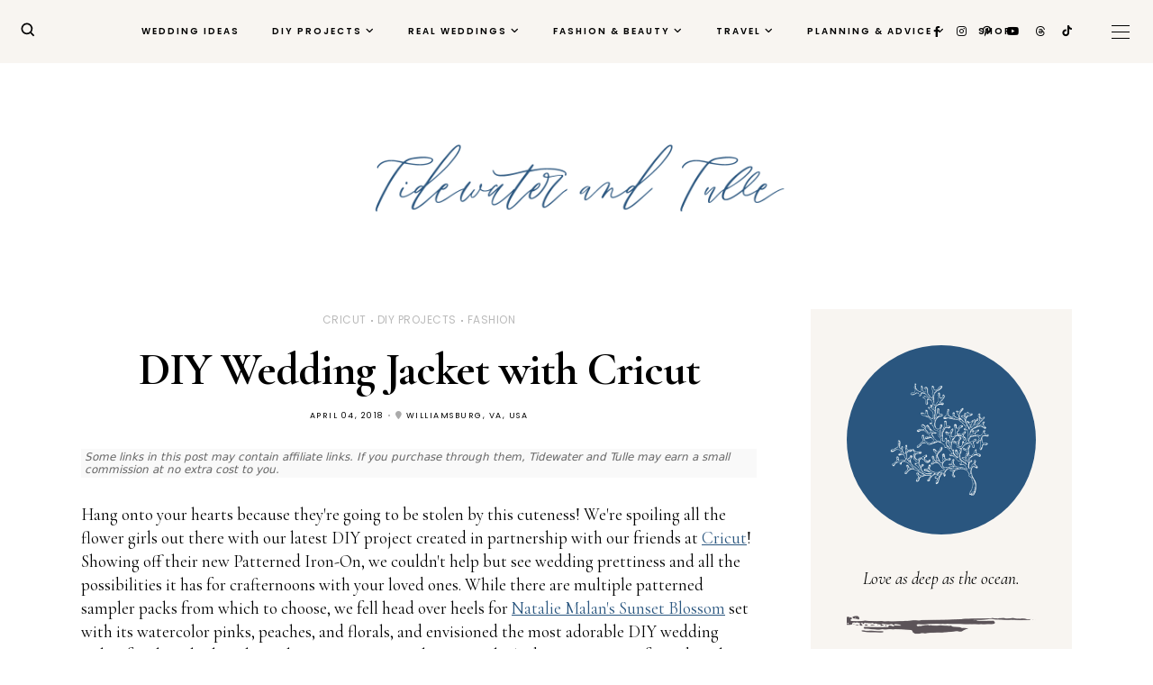

--- FILE ---
content_type: text/html; charset=UTF-8
request_url: https://www.tidewaterandtulle.com/2018/04/diy-iron-on-wedding-flower-girl-jean-jacket-cricut.html
body_size: 33450
content:
<!DOCTYPE html>
<html class='v2' dir='ltr' xmlns='http://www.w3.org/1999/xhtml' xmlns:b='http://www.google.com/2005/gml/b' xmlns:data='http://www.google.com/2005/gml/data' xmlns:expr='http://www.google.com/2005/gml/expr'>
<head>
<link href='https://www.blogger.com/static/v1/widgets/335934321-css_bundle_v2.css' rel='stylesheet' type='text/css'/>
<meta content='3f66eab2d30f3ce7548b647535873b54' name='p:domain_verify'/>
<!-- Google tag (gtag.js) -->
<script async='async' src='https://www.googletagmanager.com/gtag/js?id=G-NLWBT56K3Z'></script>
<script>
  window.dataLayer = window.dataLayer || [];
  function gtag(){dataLayer.push(arguments);}
  gtag('js', new Date());

  gtag('config', 'G-NLWBT56K3Z');
</script>
<script src='https://ajax.googleapis.com/ajax/libs/jquery/1.12.2/jquery.min.js' type='text/javascript'></script>
<!-- GOOGLE FONTS -->
<link href='https://fonts.googleapis.com/css?family=Quicksand:500,700|Playfair+Display:900,900italic|Cormorant+Garamond:400,400i,700|Poppins:400,600' rel='stylesheet' type='text/css'/>
<!-- GOOGLE FONTS -->
<link href='https://maxcdn.bootstrapcdn.com/font-awesome/4.7.0/css/font-awesome.min.css' rel='stylesheet'/>
<link href='https://cdnjs.cloudflare.com/ajax/libs/font-awesome/6.4.2/css/all.min.css' rel='stylesheet'>
<meta content='IE=EmulateIE7' http-equiv='X-UA-Compatible'/>
<meta content='width=device-width,initial-scale=1.0' name='viewport'/>
<meta content='width=device-width,initial-scale=1.0,minimum-scale=1.0,maximum-scale=1.0' name='viewport'/>
<meta content='text/html; charset=UTF-8' http-equiv='Content-Type'/>
<meta content='blogger' name='generator'/>
<link href='https://www.tidewaterandtulle.com/favicon.ico' rel='icon' type='image/x-icon'/>
<link href='https://www.tidewaterandtulle.com/2018/04/diy-iron-on-wedding-flower-girl-jean-jacket-cricut.html' rel='canonical'/>
<link rel="alternate" type="application/atom+xml" title="DIY Cricut Wedding Ideas &amp; Modern Planning Tips | Tidewater and Tulle - Atom" href="https://www.tidewaterandtulle.com/feeds/posts/default" />
<link rel="alternate" type="application/rss+xml" title="DIY Cricut Wedding Ideas &amp; Modern Planning Tips | Tidewater and Tulle - RSS" href="https://www.tidewaterandtulle.com/feeds/posts/default?alt=rss" />
<link rel="service.post" type="application/atom+xml" title="DIY Cricut Wedding Ideas &amp; Modern Planning Tips | Tidewater and Tulle - Atom" href="https://www.blogger.com/feeds/213722934875643786/posts/default" />

<link rel="alternate" type="application/atom+xml" title="DIY Cricut Wedding Ideas &amp; Modern Planning Tips | Tidewater and Tulle - Atom" href="https://www.tidewaterandtulle.com/feeds/876252950497113125/comments/default" />
<!--Can't find substitution for tag [blog.ieCssRetrofitLinks]-->
<link href='https://s3.amazonaws.com/ttweddings/DIY/DIY+Wedding+Jacket+for+Cricut/DIY-wedding-flower-girl-jean-jacket-cricut-iron-on-00011.jpg' rel='image_src'/>
<meta content='How to make an easy DIY bridal or wedding jacket for your flower girl with Cricut.' name='description'/>
<meta content='https://www.tidewaterandtulle.com/2018/04/diy-iron-on-wedding-flower-girl-jean-jacket-cricut.html' property='og:url'/>
<meta content='DIY Wedding Jacket with Cricut' property='og:title'/>
<meta content='How to make an easy DIY bridal or wedding jacket for your flower girl with Cricut.' property='og:description'/>
<meta content='https://lh3.googleusercontent.com/blogger_img_proxy/[base64]w1200-h630-p-k-no-nu' property='og:image'/>
<title>
DIY Wedding Jacket with Cricut - DIY Cricut Wedding Ideas &amp; Modern Planning Tips | Tidewater and Tulle
</title>
<script async='async' data-cfasync='false' data-noptimize='1' src='//scripts.scriptwrapper.com/tags/8ce426db-d578-4e78-8410-e5bc5c18c839.js' type='text/javascript'></script>
<script data-grow-initializer=''>!(function(){window.growMe||((window.growMe=function(e){window.growMe._.push(e);}),(window.growMe._=[]));var e=document.createElement("script");(e.type="text/javascript"),(e.src="https://faves.grow.me/main.js"),(e.defer=!0),e.setAttribute("data-grow-faves-site-id","U2l0ZTo4Y2U0MjZkYi1kNTc4LTRlNzgtODQxMC1lNWJjNWMxOGM4Mzk=");var t=document.getElementsByTagName("script")[0];t.parentNode.insertBefore(e,t);})();</script>
<link href='https://cdnjs.cloudflare.com/ajax/libs/slick-carousel/1.6.0/slick.css' rel='stylesheet' type='text/css'/>
<link href='https://cdnjs.cloudflare.com/ajax/libs/slick-carousel/1.6.0/slick-theme.css' rel='stylesheet' type='text/css'/>
<script src='https://code.jquery.com/jquery-migrate-1.2.1.min.js' type='text/javascript'></script>
<script src='https://cdnjs.cloudflare.com/ajax/libs/slick-carousel/1.6.0/slick.min.js' type='text/javascript'></script>
<style id='page-skin-1' type='text/css'><!--
/*-----------------------------------------------
Name:     Sweet Fragrance
Designer: ThemeShine
URL:      https://www.themeshine.com
License:  Copyright 2021. All rights reserved.
* Any reproduction, copying or reselling of this template is not permitted. *
-----------------------------------------------*/
/* Variable definitions
=======================
<Group description="Widths" selector="body">
<Variable name="content.width" description="Content Width" type="length" default="0" min="0" max="1500px"/>
<Variable name="sidebar.width" description="Sidebar Width" type="length" default="0" min="0" max="500px"/>
</Group>
<Group description="Body" selector="body">
<Variable name="body.font" description="Text Font" type="font" default="normal normal 12px Arial, Tahoma, Helvetica, FreeSans, sans-serif"/>
<Variable name="body.color" description="Text Color" type="color" default="#000000"/>
<Variable name="body.bg" description="Blog Background" type="color" default="#ffffff"/>
</Group>
<Group description="Sidebar" selector="body">
<Variable name="sidebar.bg" description="Sidebar Background" type="color" default="#ffffff"/>
<Variable name="sidebar.border" description="Sidebar Border" type="color" default="#ffffff"/>
<Variable name="sidebar.border.size" description="Sidebar Border Size" type="length" default="0" min="0" max="20px"/>
<Variable name="sidebar.padding" description="Sidebar Padding" type="length" default="0" min="0" max="100px"/>
</Group>
<Group description="Links" selector="body">
<Variable name="link.color" description="Links Color" type="color" default="#000000"/>
<Variable name="link.color.hover" description="Links Color Hover" type="color" default="#cc9c6a"/>
<Variable name="post.link" description="Post Link Color" type="color" default="#222222"/>
<Variable name="post.link.hover" description="Post Link Color Hover" type="color" default="#cc9c6a"/>
</Group>
<Group description="Selection and Scrollbar" selector="body">
<Variable name="selection.color" description="Selection Color" type="color" default="#ffffff"/>
<Variable name="selection.bg" description="Selection Background" type="color" default="#000000"/>
<Variable name="scrollbar.bg" description="Scrollbar Background" type="color" default="#ffffff"/>
<Variable name="scrollbar.thumb" description="Scrollbar Thumb Color" type="color" default="#f2f2f2"/>
<Variable name="scrollbar.thumb.hover" description="Scrollbar Thumb Color Hover" type="color" default="#f2f2f2"/>
</Group>
<Group description="Widget Titles" selector="body">
<Variable name="widget.title.font" description="Widget Title Font" type="font" default="normal normal 12px Arial, Tahoma, Helvetica, FreeSans, sans-serif"/>
<Variable name="widget.title.color" description="Widget Title Color" type="color" default="#000000"/>
<Variable name="widget.title.border" description="Widget Title Border" type="color" default="#f0ebe6"/>
</Group>
<Group description="Blog Header" selector="header">
<Variable name="header.font" description="Header Font" type="font" default="normal normal 12px Arial, Tahoma, Helvetica, FreeSans, sans-serif"/>
<Variable name="description.font" description="Description Font" type="font" default="normal normal 12px Arial, Tahoma, Helvetica, FreeSans, sans-serif"/>
<Variable name="header.img.width" description="Header Image Width" type="length" default="0" min="0" max="2000px"/>
<Variable name="mobile.header.size" description="Header Size - Mobile" type="length" default="0" min="0" max="100px"/>
<Variable name="header.color" description="Header Color" type="color" default="#000000"/>
<Variable name="header.color.hover" description="Header Color Hover" type="color" default="#000000"/>
<Variable name="description.color" description="Description Color" type="color" default="#635f5c"/>
</Group>
<Group description="Menu" selector="menu">
<Variable name="menu.font" description="Menu Font" type="font" default="normal normal 12px Arial, Tahoma, Helvetica, FreeSans, sans-serif"/>
<Variable name="menu.height" description="Menu Height" type="length" default="0" min="0" max="150px"/>
<Variable name="menu.color" description="Menu Color" type="color" default="#000000"/>
<Variable name="menu.color.hover" description="Menu Color Hover" type="color" default="#ccb391"/>
<Variable name="menu.bg" description="Menu Background" type="color" default="#f8f5f1"/>
</Group>
<Group description="Sub Menu" selector="menu">
<Variable name="sub.menu.font" description="Submenu Font" type="font" default="normal normal 12px Arial, Tahoma, Helvetica, FreeSans, sans-serif"/>
<Variable name="sub.menu.color" description="Submenu Color" type="color" default="#4d4d4d"/>
<Variable name="sub.menu.color.hover" description="Submenu Color Hover" type="color" default="#ccb391"/>
<Variable name="sub.menu.bg" description="Submenu Background" type="color" default="#ffffff"/>
<Variable name="sub.menu.border" description="Submenu Border" type="color" default="#F0EBE6"/>
</Group>
<Group description="Menu Slide Boxes" selector="menu">
<Variable name="menu.widget.font" description="Input Font" type="font" default="normal normal 12px Arial, Tahoma, Helvetica, FreeSans, sans-serif"/>
<Variable name="menu.widget.bg" description="Box Background" type="color" default="#FBFAF9"/>
<Variable name="menu.widget.border" description="Input Border" type="color" default="#a19381"/>
<Variable name="menu.widget.color" description="Input Color" type="color" default="#000000"/>
</Group>
<Group description="Menu Social Icons" selector="primary-menu">
<Variable name="menu.social.size" description="Social Icons Size" type="length" default="0" min="0" max="150px"/>
<Variable name="menu.social" description="Social Icons Color" type="color" default="#000000"/>
<Variable name="menu.social.hover" description="Social Icons Color Hover" type="color" default="#000000"/>
</Group>
<Group description="Offcanvas Menu" selector=".bars-button">
<Variable name="mobile.font" description="Menu" type="font" default="normal normal 12px Arial, Tahoma, Helvetica, FreeSans, sans-serif"/>
<Variable name="mobile.submenu" description="Submenu" type="font" default="normal normal 12px Arial, Tahoma, Helvetica, FreeSans, sans-serif"/>
<Variable name="offcanvas.bg" description="Background" type="color" default="#FBFAF9"/>
<Variable name="mobile.color" description="Link Color" type="color" default="#000000"/>
<Variable name="mobile.sub.color" description="Submenu Color" type="color" default="#000000"/>
</Group>
<Group description="Slider - Home Page" selector="home-widgets">
<Variable name="slider.title.font" description="Slider Title Font" type="font" default="normal normal 12px Arial, Tahoma, Helvetica, FreeSans, sans-serif"/>
<Variable name="slider.label.font" description="Slider Label Font" type="font" default="normal normal 12px Arial, Tahoma, Helvetica, FreeSans, sans-serif"/>
<Variable name="slider.date.font" description="Slider Date Font" type="font" default="normal normal 12px Arial, Tahoma, Helvetica, FreeSans, sans-serif"/>
<Variable name="slider.snippet.font" description="Slider Snippet Font" type="font" default="normal normal 12px Arial, Tahoma, Helvetica, FreeSans, sans-serif"/>
<Variable name="slider.button.font" description="Slider Read More Font" type="font" default="normal normal 12px Arial, Tahoma, Helvetica, FreeSans, sans-serif"/>
<Variable name="slider.height" description="Slider Height" type="length" default="0" min="0" max="1000px"/>
<Variable name="slider.content.bg" description="Slider Content Background" type="color" default="rgba(248,245,241,0.95)"/>
<Variable name="slider.label.color" description="Slider Label Color" type="color" default="#635f5c"/>
<Variable name="slider.title.color" description="Slider Title Color" type="color" default="#000000"/>
<Variable name="slider.date.color" description="Slider Date Color" type="color" default="#635f5c"/>
<Variable name="slider.snippet.color" description="Slider Snippet Color" type="color" default="#000000"/>
<Variable name="slider.button.color" description="Slider Button Color" type="color" default="#ffffff"/>
<Variable name="slider.button.color.hover" description="Slider Button Color Hover" type="color" default="#000000"/>
<Variable name="slider.button.bg" description="Slider Button Background" type="color" default="#ccb391"/>
<Variable name="slider.button.bg.hover" description="Slider Button Background Hover" type="color" default="#efeae5"/>
</Group>
<Group description="Post Header" selector="post">
<Variable name="index.title.font" description="Index Post Title Font" type="font" default="normal normal 12px Arial, Tahoma, Helvetica, FreeSans, sans-serif"/>
<Variable name="single.title.font" description="Single Post Title Font" type="font" default="normal normal 12px Arial, Tahoma, Helvetica, FreeSans, sans-serif"/>
<Variable name="top.labels.font" description="Header Labels Font" type="font" default="normal normal 12px Arial, Tahoma, Helvetica, FreeSans, sans-serif"/>
<Variable name="post.meta.font" description="Post Meta Font" type="font" default="normal normal 12px Arial, Tahoma, Helvetica, FreeSans, sans-serif"/>
<Variable name="index.title.color" description="Index Post Title Color" type="color" default="#282828"/>
<Variable name="index.title.color.hover" description="Index Post Title Color Hover" type="color" default="#222222"/>
<Variable name="single.title.color" description="Single Post Title Color" type="color" default="#000000"/>
<Variable name="top.labels.color" description="Header Labels Color" type="color" default="#bbbbbb"/>
<Variable name="post.meta.color" description="Post Meta Color" type="color" default="#000000"/>
<Variable name="location.icon" description="Location Icon Color" type="color" default="#aaaaaa"/>
</Group>
<Group description="Search and Label Post Pages" selector="post">
<Variable name="label.title.font" description="Label Post Title Font" type="font" default="normal normal 12px Arial, Tahoma, Helvetica, FreeSans, sans-serif"/>
<Variable name="search.title.font" description="Search Post Title Font" type="font" default="normal normal 12px Arial, Tahoma, Helvetica, FreeSans, sans-serif"/>
<Variable name="label.title.color" description="Label Post Title Color" type="color" default="#000000"/>
<Variable name="search.title.color" description="Search Post Title Color" type="color" default="#000000"/>
<Variable name="search.post.border" description="Search Post Border" type="color" default="#eeeeee"/>
</Group>
<Group description="Blockquote" selector="post">
<Variable name="blockquote.font" description="Index Post Title Font" type="font" default="normal normal 12px Arial, Tahoma, Helvetica, FreeSans, sans-serif"/>
<Variable name="blockquote.color" description="Blockquote Color" type="color" default="#222222"/>
<Variable name="blockquote.padding" description="Blockquote Padding" type="length" default="0" min="0" max="60px"/>
<Variable name="blockquote.sign.color" description="Quote Symbols Color" type="color" default="#222222"/>
</Group>
<Group description="Single Post Share" selector="post">
<Variable name="post.share.size" description="Share Icons Size" type="length" default="0" min="0" max="20px"/>
<Variable name="post.share.color" description="Share Icons Color" type="color" default="#000000"/>
<Variable name="post.share.color.hover" description="Share Icons Color Hover" type="color" default="#ccb391"/>
<Variable name="share.email.color" description="Email Heart Icon Color" type="color" default="#ffffff"/>
<Variable name="share.email.bg" description="Email Heart Icon Background" type="color" default="#ccb391"/>
</Group>
<Group description="Read More Button" selector="post">
<Variable name="rm.font" description="Read More Font" type="font" default="normal normal 12px Arial, Tahoma, Helvetica, FreeSans, sans-serif"/>
<Variable name="rm.color" description="Button Color" type="color" default="#000000"/>
<Variable name="rm.color.hover" description="Button Color Hover" type="color" default="#ffffff"/>
<Variable name="rm.bg" description="Button Background" type="color" default="#efeae5"/>
<Variable name="rm.bg.hover" description="Button Background Hover" type="color" default="#ccb391"/>
</Group>
<Group description="Related and Comments Heading" selector="main">
<Variable name="sheading.h5.font" description="Heading Font" type="font" default="normal normal 12px Arial, Tahoma, Helvetica, FreeSans, sans-serif"/>
<Variable name="sheading.h5.color" description="Heading Color" type="color" default="#000000"/>
<Variable name="sheading.border" description="Border Color" type="color" default="#eeeeee"/>
</Group>
<Group description="Related Posts" selector="main">
<Variable name="related.title.font" description="Related Posts Title Font" type="font" default="normal normal 12px Arial, Tahoma, Helvetica, FreeSans, sans-serif"/>
<Variable name="related.title.color" description="Related Posts Title Color" type="color" default="#000000"/>
</Group>
<Group description="Post Comments" selector="main">
<Variable name="comment.message.font" description="Post Comment Font" type="font" default="normal normal 12px Arial, Tahoma, Helvetica, FreeSans, sans-serif"/>
<Variable name="comments.text.font" description="Comment Text Font" type="font" default="normal normal 12px Arial, Tahoma, Helvetica, FreeSans, sans-serif"/>
<Variable name="comments.name.font" description="Comment Author Font" type="font" default="normal normal 12px Arial, Tahoma, Helvetica, FreeSans, sans-serif"/>
<Variable name="comments.date.font" description="Comment Date Font" type="font" default="normal normal 12px Arial, Tahoma, Helvetica, FreeSans, sans-serif"/>
<Variable name="comments.btn.font" description="Comment Button Font" type="font" default="normal normal 12px Arial, Tahoma, Helvetica, FreeSans, sans-serif"/>
<Variable name="comment.message.color" description="Post Comment Color" type="color" default="#000000"/>
<Variable name="comments.bg" description="Comment Background" type="color" default="#fbfbfb"/>
<Variable name="comments.padding" description="Comment Padding" type="length" default="0" min="0" max="50px"/>
<Variable name="comments.text.color" description="Comment Text Color" type="color" default="#000000"/>
<Variable name="comments.name.color" description="Comment Header Color" type="color" default="#020202"/>
<Variable name="comments.date.color" description="Comment Date Color" type="color" default="#020202"/>
<Variable name="comments.btn.bg" description="Comment Button Background" type="color" default="#f0ebe6"/>
<Variable name="comments.btn.color" description="Comment Button Color" type="color" default="#000000"/>
<Variable name="comments.btn.bg.hover" description="Comment Button Background Hover" type="color" default="#ffffff"/>
<Variable name="comments.btn.color.hover" description="Comment Button Color Hover" type="color" default="#000000"/>
</Group>
<Group description="About Author Sidebar" selector="sidebar">
<Variable name="about.heading.font" description="Heading Font" type="font" default="normal normal 12px Arial, Tahoma, Helvetica, FreeSans, sans-serif"/>
<Variable name="about.caption.font" description="Caption Font" type="font" default="normal normal 12px Arial, Tahoma, Helvetica, FreeSans, sans-serif"/>
<Variable name="about.btn.font" description="Button Font" type="font" default="normal normal 12px Arial, Tahoma, Helvetica, FreeSans, sans-serif"/>
<Variable name="about.bg" description="Widget Background Color" type="color" default="#f8f5f1"/>
<Variable name="about.heading.color" description="Heading Color" type="color" default="#000000"/>
<Variable name="about.caption.color" description="Caption Color" type="color" default="#000000"/>
<Variable name="about.btn.bg" description="Button Background Color" type="color" default="#f0ebe6"/>
<Variable name="about.btn.color" description="Button Link Color" type="color" default="#000000"/>
<Variable name="about.btn.hover.bg" description="Button Hover Background Color" type="color" default="#ffffff"/>
<Variable name="about.btn.hover.color" description="Button Hover Link Color" type="color" default="#000000"/>
</Group>
<Group description="Social Icons - Sidebar" selector="sidebar">
<Variable name="sidebar.social.size" description="Social Icons Size" type="length" default="0" min="0" max="20px"/>
<Variable name="sidebar.social.border" description="Social Icons Border" type="color" default="#e8e4dd"/>
<Variable name="sidebar.social.color" description="Social Icons Color" type="color" default="#000000"/>
<Variable name="sidebar.social.color.hover" description="Social Icons Color Hover" type="color" default="#cc9c6a"/>
</Group>
<Group description="Mailchimp Subscribe Widget" selector="sidebar">
<Variable name="email.heading.font" description="Heading Font" type="font" default="normal normal 12px Arial, Tahoma, Helvetica, FreeSans, sans-serif"/>
<Variable name="email.field.font" description="Fields Font" type="font" default="normal normal 12px Arial, Tahoma, Helvetica, FreeSans, sans-serif"/>
<Variable name="email.submit.font" description="Button Font" type="font" default="normal normal 12px Arial, Tahoma, Helvetica, FreeSans, sans-serif"/>
<Variable name="email.bg" description="Widget Background" type="color" default="#f8f5f1"/>
<Variable name="email.heading.color" description="Heading Color" type="color" default="#000000"/>
<Variable name="email.height" description="Fields and Button Height" type="length" default="0" min="0" max="80px"/>
<Variable name="email.field.color" description="Fields Color" type="color" default="#000000"/>
<Variable name="email.field.color.focus" description="Fields Focus Color" type="color" default="#999999"/>
<Variable name="email.field.bg" description="Fields Background" type="color" default="#ffffff"/>
<Variable name="email.field.border" description="Fields Border" type="color" default="#dddddd"/>
<Variable name="email.field.border.size" description="Fields Border Size" type="length" default="0" min="0" max="10px"/>
<Variable name="email.field.border.focus" description="Fields Focus Border" type="color" default="#aaaaaa"/>
<Variable name="email.submit.color" description="Button Color" type="color" default="#000000"/>
<Variable name="email.submit.color.hover" description="Button Color Hover" type="color" default="#000000"/>
<Variable name="email.submit.bg" description="Button Background" type="color" default="#f0ebe6"/>
<Variable name="email.submit.bg.hover" description="Button Background Hover" type="color" default="#ffffff"/>
</Group>
<Group description="Small Featured Posts" selector="sidebar">
<Variable name="item.title.font" description="Post Title Font" type="font" default="normal normal 12px Arial, Tahoma, Helvetica, FreeSans, sans-serif"/>
<Variable name="item.cat.font" description="Post Label Font" type="font" default="normal normal 12px Arial, Tahoma, Helvetica, FreeSans, sans-serif"/>
<Variable name="item.date.font" description="Post Date Font" type="font" default="normal normal 12px Arial, Tahoma, Helvetica, FreeSans, sans-serif"/>
<Variable name="item.cat.color" description="Post Label Color" type="color" default="#bbbbbb"/>
<Variable name="item.title.color" description="Post Title Color" type="color" default="#000000"/>
<Variable name="item.date.color" description="Post Date Color" type="color" default="#000000"/>
</Group>
<Group description="Contact Form" selector="main">
<Variable name="contact.field.font" description="Contact Form Text Font" type="font" default="normal normal 12px Arial, Tahoma, Helvetica, FreeSans, sans-serif"/>
<Variable name="contact.send.font" description="Contact Form Button Font" type="font" default="normal normal 12px Arial, Tahoma, Helvetica, FreeSans, sans-serif"/>
<Variable name="contact.color" description="Contact Form Text Color" type="color" default="#000000"/>
<Variable name="contact.border" description="Contact Form Fields Border" type="color" default="#dddddd"/>
<Variable name="contact.background" description="Contact Form Fields Background" type="color" default="#ffffff"/>
<Variable name="contact.send.color" description="Contact Form Send Color" type="color" default="#000000"/>
<Variable name="contact.send.background" description="Contact Form Send Background" type="color" default="#f0ebe6"/>
</Group>
<Group description="Blog Pager" selector="body">
<Variable name="blog.pager.font" description="Button Font" type="font" default="normal normal 12px Arial, Tahoma, Helvetica, FreeSans, sans-serif"/>
<Variable name="blog.pager.bg" description="Button Background" type="color" default="#f0ebe6"/>
<Variable name="blog.pager.color" description="Button Text Color" type="color" default="#000000"/>
<Variable name="blog.pager.bg.hover" description="Button Background Hover" type="color" default="#ccb391"/>
<Variable name="blog.pager.color.hover" description="Button Text Hover" type="color" default="#ffffff"/>
</Group>
<Group description="Footer" selector="body">
<Variable name="footer.heading.font" description="Footer Heading Font" type="font" default="normal normal 12px Arial, Tahoma, Helvetica, FreeSans, sans-serif"/>
<Variable name="footer.bar.font" description="Copyright Font" type="font" default="normal normal 12px Arial, Tahoma, Helvetica, FreeSans, sans-serif"/>
<Variable name="footer.bg" description="Footer Background" type="color" default="#F0EBE6"/>
<Variable name="footer.color" description="Footer Text Color" type="color" default="#000000"/>
<Variable name="footer.link.color" description="Footer Link Color" type="color" default="#000000"/>
<Variable name="footer.bar.bg" description="Copyright Footer Background" type="color" default="#ffffff"/>
<Variable name="footer.bar.color" description="Copyright Text Color" type="color" default="#000000"/>
<Variable name="footer.bar.link" description="Copyright Link Color" type="color" default="#4d4d4d"/>
<Variable name="footer.bar.link.hover" description="Copyright Link Color Hover" type="color" default="#bbbbbb"/>
</Group>
*/
html, body, div, span, applet, object, iframe, h1, h2, h3, h4, h5, h6, p, blockquote, pre, a, abbr, acronym, address, big, cite, code, del, dfn, em, img, ins, kbd, q, s, samp, small, strike, strong, sub, sup, tt, var, b, u, i, center, dl, dt, dd, ol, ul, li, fieldset, form, label, legend, table, caption, tbody, tfoot, thead, tr, th, td, article, aside, canvas, details, embed, figure, figcaption, footer, header, hgroup, menu, nav, output, ruby, section, summary, time, mark, audio, video, .section, .widget{margin:0;padding:0; border:0;vertical-align:baseline;}
table{border-collapse:collapse;border-spacing:0;}input,textarea{outline:0;-webkit-appearance:none;-webkit-border-radius:0;}.section,.widget{padding:0;margin:0;}.PageList LI A{font-weight:inherit}.cookie-choices-info{background-color:rgba(0,0,0,0.9)!important;bottom:0!important;top:auto!important}.cookie-choices-info .cookie-choices-text{color:#fff!important;font-size:12px!important;letter-spacing:.03em;line-height:1.6em!important}.cookie-choices-info .cookie-choices-button{color:#fff!important;display:inline-block;font-size:10px!important;letter-spacing:.1em;padding:6px 8px!important}.site-navigation h2,.blog-feeds,.post-feeds,.item-snippet,#Attribution1,#Navbar1,.widget-item-control{display:none!important;}.font-icon a:before, .search-ico:before{display:inline-block;font-family:FontAwesome;line-height:1;text-align:center}.font-icon a[href*="amazon"]:before{content:"\f270";}.font-icon a[href*="mailto:"]:before,.font-icon a[href*="mail"]:before{content:"\f0e0";}.font-icon a[href*="feed"]:before,.font-icon a[href*="rss"]:before{content:"\f09e";}.font-icon a[href*="behance"]:before {content:"\f1b4";}.font-icon a[href*="bloglovin"]:before{content:"\f08a";}.font-icon a[href*="delicious"]:before{content:"\f1a5";}.font-icon a[href*="deviantart"]:before{content:"\f1bd";}.font-icon a[href*="digg"]:before{content:"\f1a6";}.font-icon a[href*="dribbble"]:before{content:"\f17d";}.font-icon a[href*="etsy"]:before{content:"\f2d7";}.font-icon a[href*="facebook"]:before{content:"\f09a";}.font-icon a[href*="flickr"]:before{content:"\f16e";}.font-icon a[href*="foursquare"]:before{content:"\f180";}.font-icon a[href*="github"]:before{content:"\f09b";}.font-icon a[href*="plus.google"]:before{content:"\f2b3";}.font-icon a[href*="imdb"]:before{content:"\f2d8";}.font-icon a[href*="instagram"]:before{content:"\f16d";}.font-icon a[href*="linkedin"]:before{content:"\f0e1";}.font-icon a[href*="pinterest"]:before{content:"\f231";}.font-icon a[href*="reddit"]:before{content:"\f281";}.font-icon a[href*="skype"]:before{content:"\f17e";}.font-icon a[href*="snapchat"]:before{content:"\f2ac";}.font-icon a[href*="threads"]:before{content:"\e618";}.font-icon a[href*="soundcloud"]:before{content:"\f1be";}.font-icon a[href*="spotify"]:before{content:"\f1bc";}.font-icon a[href*="stumbleupon"]:before{content:"\f1a4";}.font-icon a[href*="tumblr"]:before{content:"\f173";}.font-icon a[href*="twitter"]:before{content:"\f099";}.font-icon a[href*="vimeo"]:before{content:"\f27d";}.font-icon a[href*="tiktok"]:before{content:"\e07b";}.font-icon a[href*="vk.com"]:before{content:"\f189";}.font-icon a[href*="weibo"]:before{content:"\f18a";}.font-icon a[href*="xing"]:before{content:"\f168";}.font-icon a[href*="yahoo"]:before{content:"\f19e";}.font-icon a[href*="youtube"]:before{content:"\f16a";}.font-icon a[href*="angel.co"]:before{content:"\f209";}.font-icon a[href*="yelp"]:before{content:"\f1e9";}.font-icon a[href*="last.fm"]:before{content:"\f202";}.font-icon a[href*="slideshare"]:before{content:"\f1e7";}.font-icon a[href*="steamcommunity"]:before{content:"\f1b6";}.font-icon a[href*="twitch.tv"]:before{content:"\f1e8";}.search-ico:before,.search-ico[href*="#search"]:before{content:"\f002";}.font-icon a[href*="medium.com"]:before{content:"\f23a";}.font-icon a[href*="paypal"]:before{content:"\f1ed";}.font-icon a[href*="whatsapp"]:before{content:"\f232";}.font-icon a[href*="wordpress"]:before{content:"\f19a";}.font-icon a[href*="quora"]:before{content:"\f2c4";}.font-icon a[href*="scribd"]:before{content:"\f28a";}body{color:#000000;background-color:#ffffff;font:normal normal 19px 'Cormorant Garamond', serif;line-height:1.37;-webkit-font-smoothing:antialiased;-moz-osx-font-smoothing:grayscale}html{-webkit-box-sizing:border-box;-moz-box-sizing:border-box;box-sizing:border-box}*{-webkit-box-sizing:border-box;-moz-box-sizing:border-box;box-sizing:border-box}img{height:auto;max-width:100%;vertical-align:middle}.post-body,.widget-content,.post-excerpt{line-height:1.37;position:relative}a{color:#2a567f;text-decoration:none;-webkit-transition:color .2s ease;-moz-transition:color .2s ease;-ms-transition:color .2s ease;-o-transition:color .2s ease;transition:color .2s ease}a:hover{color:#cc9c6a}.post-body a{color:#2a567f;text-decoration:underline;}.post-body a:hover{color:#cc9c6a;text-decoration:none;}.post-body a[style="margin-left: 1em; margin-right: 1em;"],.post-body img[style="margin-left: 1em; margin-right: 1em;"]{margin-left:auto!important;margin-right:auto!important}.widget .post-body ul,.widget .post-body ol{padding:0;margin:0 0 0 1.2em;line-height:1.35em}::-moz-selection{color:#ffffff;background:#000000}::selection{color:#ffffff;background:#000000}::-webkit-scrollbar{width:10px}::-webkit-scrollbar-track{background:#ffffff}::-webkit-scrollbar-thumb,::-webkit-scrollbar-thumb:window-inactive{background:#2a567f}::-webkit-scrollbar-thumb:hover{background:#2a567f}.post-body h1,.post-body h2,.post-body h3,.post-body h4,.post-body h5,.post-body h6{font-family:'Cormorant Garamond', serif;font-weight:700;margin:10px 0}.post-body h1,.post-body h2{letter-spacing:-1px}.post-body h1{font-size:54px;line-height:62px}.post-body h2{font-size:35px;line-height:40px}.post-body h3{font-size:30px;line-height:35px}.post-body h4{font-size:20px;line-height:30px}.post-body h5{font-size:18px;line-height:20px}.post-body h6{font-size:16px;line-height:22px}@-webkit-keyframes menu_sticky{0%{margin-top:-60px}100%{margin-top:0}}@keyframes menu_sticky{0%{margin-top:-60px}100%{margin-top:0}}.table{display:table;height:100%;width:100%}.cell{display:table-cell;height:100%;vertical-align:middle;width:100%}#header-inner[style],.bg-image{-webkit-background-size:cover!important;-moz-background-size:cover!important;-ms-background-size:cover!important;-o-background-size:cover!important;background-size:cover!important;background-repeat:no-repeat!important;background-position:center!important;height:100%;width:100%}#Image100 .bg-image,.sidebar-wrap .font-icon a,.post-share a.share-email::before{-webkit-border-radius:50%;-moz-border-radius:50%;border-radius:50%}#blog-pager{margin:0 0 50px!important}.blog-pager a{background-color:#f0ebe6;color:#000000;display:inline-block;font:normal 700 14px 'Cormorant Garamond', serif;height:46px;line-height:1.4;padding:12px 20px;text-transform:uppercase}.blog-pager a:hover{background-color:#ccb391;color:#ffffff}#blog-pager-older-link,#blog-pager span:only-child{float:none}#blog-pager-newer-link + #blog-pager-older-link{float:right}.CSS_LIGHTBOX_BG_MASK{background-color:#fff!important;opacity:0.95!important}.CSS_LIGHTBOX_FILMSTRIP{background-color:#eee!important}.CSS_LIGHTBOX_INDEX_INFO{color:#000!important}.CSS_LIGHTBOX_FILMSTRIP_CONTROLS_FRAME{border-color:#ccc!important}.CSS_LIGHTBOX_FILMSTRIP_THUMBNAIL{background-color:#fff!important}.CSS_LIGHTBOX_BTN_CLOSE_POS{background:none!important;right:30px!important}.CSS_LIGHTBOX_BTN_CLOSE_POS::before{content:"\00d7";color:#000 !important;font:40px 'Playfair Display',serif}.clear{clear:both;display:block;height:0;overflow:hidden;visibility:hidden;width:0}.no-results{padding:30px 0 70px;text-align:center}.no-results h1{color:#efa48d}.no-results h1{margin-bottom:20px}.no-results a{text-decoration:underline}.site-content{width:1100px;margin:0 auto}.main-wrap{width:calc(1100px - 290px - 60px);margin:0;padding:0}.sidebar-wrap{width:290px;margin:0 0 60px;padding:0}@media screen and (max-width: 1160px){.site-content{width:90%}.selected-posts{width:90%}}body.right-sidebar .main-wrap{float:left}body.right-sidebar .sidebar-wrap{float:right}@media screen and (max-width: 810px){body.right-sidebar .main-wrap{width:100%;float:none}body.right-sidebar .sidebar-wrap{width:290px;float:none;margin:0 auto 40px}}@media screen and (min-width: 811px) and (max-width: 1160px){.site-content{width:90%}body.right-sidebar .main-wrap{width:65%}body.right-sidebar .sidebar-wrap{width:30%}}body.left-sidebar .main-wrap{float:right}body.left-sidebar .sidebar-wrap{float:left}@media screen and (max-width: 810px){body.left-sidebar .main-wrap{width:100%;float:none}body.left-sidebar .sidebar-wrap{width:290px;float:none;margin:0 auto 40px}}@media screen and (min-width: 811px) and (max-width: 1160px){.site-content{width:90%}body.left-sidebar .main-wrap{width:65%}body.left-sidebar .sidebar-wrap{width:30%}}body.no-sidebar .main-wrap{width:1100px;padding:0;margin:0}body.no-sidebar .sidebar-wrap{width:0;display:none!important}@media screen and (max-width: 810px){.site-content{width:90%}body.no-sidebar .main-wrap{width:100%}body.no-sidebar .sidebar-wrap{width:0}}@media screen and (min-width: 811px) and (max-width: 1160px){.site-content{width:90%}body.no-sidebar .main-wrap{width:100%}body.no-sidebar .sidebar-wrap{width:0}}.sidebar-wrap{background-color:rgba(0, 0, 0, 0);border:0px solid rgba(0, 0, 0, 0);padding:0px}.sidebar-wrap .widget{margin:0 0 30px!important}.sidebar-wrap .widget:last-child{margin:0!important}@media screen and (max-width: 350px){.sidebar-wrap{width:100%!important;float:none}}.site-footer{background-color:#2a567f;color:#ffffff;text-align:center}.site-footer a{color:#ffffff}.site-footer .widget{padding:30px 0}.site-footer h2{font:normal 700 24px 'Cormorant Garamond', serif;line-height:1.2;margin-bottom:20px}.site-footer .HTML:last-child{padding-bottom:0}.site-footer .HTML:last-child .widget-content{line-height:0}@media only screen and (max-width: 991px){.site-footer{margin-top:60px}}.sidebar-wrap h2,.selected-posts h2{color:#000000;font:normal normal 20px 'Cormorant Garamond', serif;line-height:1.2;margin:0 0 25px}.sidebar-wrap h2,.selected-posts h2{border-bottom:4px double #f0ebe6;padding:12px 0}h5.section-heading{color:#000000;font:normal 700 16px 'Cormorant Garamond', serif;line-height:1.1;margin:0 0 30px;text-align:center}h5.section-heading span{display:block;margin:0;overflow:hidden}h5.section-heading span::before,h5.section-heading span::after{border-top:1px solid #eeeeee;content:"";display:inline-block;height:.1em;margin-bottom:.15em;position:relative;vertical-align:middle;width:50%}h5.section-heading span::before{right:1.5em;margin-left:-50%}h5.section-heading span::after{left:1.5em;margin-right:-50%}.small-footer{background-color:#ffffff;color:#000000;font:normal normal 12px 'Cormorant Garamond', serif;line-height:1.37;padding:20px}.small-footer-inner{margin:0 auto;max-width:1100px}.small-footer a{color:#4d4d4d}.small-footer a:hover{color:#bbbbbb}.small-footer .footer-col1{float:left}.small-footer .footer-col2{float:right}@media screen and (max-width: 500px){.small-footer{text-align:center}.small-footer .footer-col1,.small-footer .footer-col2{display:inline-block;vertical-align:middle;float:none}}.site-header{margin:80px 0;text-align:center}#header-inner a{display:inline-block!important}.site-header img{max-width:500px;height:auto;display:block;margin:0 auto}@media screen and (max-width: 560px){.site-header img{max-width:90%}}.Header .title{color:#000000;font:normal 700 70px 'Cormorant Garamond', serif;line-height:70px}.Header .title a{color:#000000}.Header .title a:hover{color:#000000}.Header .description{color:#635f5c;font:normal normal 10px 'Poppins', sans-serif;letter-spacing:8px;line-height:1;margin:0;padding:0;text-transform:uppercase}@media screen and (max-width: 800px){.Header .title{font-size:25px}}.site-navigation{background-color:#f8f5f1;height:70px;text-align:center}.slide-menu{position:fixed;top:0;left:0;-webkit-animation:menu_sticky 0.5s;animation:menu_sticky 0.5s;animation-timing-function:ease;-webkit-animation-timing-function: cubic-bezier(0.48,0,0.12,1);animation-timing-function:cubic-bezier(0.48,0,0.12,1);z-index:9;width:100%}#menu-wrap{padding:0 26px;position:relative;visibility:hidden}.site-navigation .widget{display:inline-block;height:70px;line-height:70px;vertical-align:middle}.site-navigation ul{padding:0;list-style:none}.site-navigation li{display:inline-block;padding:0 16px;position:relative}.site-navigation a{-webkit-transition:all .15s ease-in-out;-moz-transition:all .15s ease-in-out;-ms-transition:all .15s ease-in-out;-o-transition:all .15s ease-in-out;transition:all .15s ease-in-out}.site-navigation li.parent > a{color:#000000;display:inline-block;font:normal 600 10px 'Poppins', sans-serif;letter-spacing:2px;line-height:70px;position:relative;text-transform:uppercase}.site-navigation li.parent > a:hover{color:#ccb391}.site-navigation li.parent > a::before{background-color:#CCB391;bottom:0;content:'';display:block;height:2px;width:0;position:absolute;right:0;-webkit-transition:width .2s ease;-moz-transition:width .2s ease;-ms-transition:width .2s ease;-o-transition:width .2s ease;transition:width .2s ease}.site-navigation li.parent:hover > a::before{left:0;width:100%}.site-navigation .social{position:absolute;right:90px;top:0}.site-navigation .font-icon{font-size:12px;line-height:70px}.site-navigation .font-icon a{color:#000000;margin:0 0 0 15px}.site-navigation .font-icon a:hover{color:#000000}.site-navigation .font-icon a:first-child{margin-left:0}.site-navigation .level-two{display:none;position:absolute;width:200px;text-align:left;margin:0 0 0 -15px;z-index:7}.site-navigation .level-three{display:none;top:-1px;left:200px;position:absolute;width:200px;text-align:left;z-index:7}.site-navigation .level-two,.site-navigation .level-three{background-color:#ffffff;border-top:1px solid #F0EBE6;-webkit-box-shadow:0 15px 30px -15px rgba(0,0,0,0.2);-moz-box-shadow:0 15px 30px -15px rgba(0,0,0,0.2);box-shadow:0 15px 30px -15px rgba(0,0,0,0.2)}.site-navigation li.parent:hover .level-two,.site-navigation .child-item.dropdown:hover .level-three{display:block}.site-navigation .level-two li,.site-navigation .level-three li{display:block;margin:0;line-height:normal}.site-navigation .level-two li a,.site-navigation .level-three li a{border-bottom:1px solid #F0EBE6;color:#4d4d4d;display:block;font:normal normal 16px 'Cormorant Garamond', serif;padding:14px 22px}.site-navigation .level-two li a:hover,.site-navigation .level-three li a:hover{color:#ccb391}.menu-toggle{appearance:none;box-shadow:none;border-radius:none;border:none;cursor:pointer;height:70px;line-height:70px;margin:0;overflow:hidden;padding:0;position:absolute;right:26px;text-indent:-9999px;top:0;width:20px;font-size:0;-webkit-transition:background 0.3s;-moz-transition:background 0.3s;-ms-transition:background 0.3s;-o-transition:background 0.3s;transition:background 0.3s}.menu-toggle:focus{outline:none}.menu-toggle span{background-color:#000000;display:block;height:1px;left:0;position:absolute;right:0;top:auto}.menu-toggle span::before,.menu-toggle span::after{content:"";display:block;height:1px;left:0;position:absolute;width:100%}.menu-toggle span::before,.menu-toggle span::after{background:#000000}.menu-toggle span::before{top:-7px}.menu-toggle span::after{bottom:-7px}.menu-toggle{background:transparent}.menu-toggle span{-webkit-transition:background 0s 0.3s;-moz-transition:background 0s 0.3s;-ms-transition:background 0s 0.3s;-o-transition:background 0s 0.3s;transition:background 0s 0.3s}.menu-toggle span::before,.menu-toggle span::after{transition-duration:0.3s,0.3s;transition-delay:0.3s,0s}.menu-toggle span::before{transition-property:top,transform}.menu-toggle span::after{transition-property:bottom,transform}.menu-toggle.open{background:transparent}.menu-toggle.open span{background:transparent}.menu-toggle.open span::before{top:0;-webkit-transform:rotate(45deg);-moz-transform:rotate(45deg);-ms-transform:rotate(45deg);-o-transform:rotate(45deg);transform:rotate(45deg)}.menu-toggle.open span::after{bottom:0;-webkit-transform:rotate(-45deg);-moz-transform:rotate(-45deg);-ms-transform:rotate(-45deg);-o-transform:rotate(-45deg);transform:rotate(-45deg)}.menu-toggle.open span::before,.menu-toggle.open span::after{transition-delay:0s, 0.3s}.site-navigation .fa.fa-angle-down,.site-navigation .level-three a:after{display:none}.site-navigation li.child-item.dropdown a:after{content:"\f105";font-family:"FontAwesome"!important;font-weight:900;margin:0;float:right;line-height:1.35;font-style:normal}.site-navigation li > a:after{content:'\f107';font-family:"FontAwesome"!important;font-weight:900;margin:0 0 0 4px;line-height:0;font-style:normal}.site-navigation li > a:only-child:after{content:'';margin:0;display:none}.menu-search{line-height:70px;position:absolute;left:11px;top:0}.menu-search span{cursor:pointer;display:inline-block;width:40px}.search-trigger svg{stroke:#000000;stroke-width:1.4;width:16px}.show-box{background-color:#FBFAF9;display:none;padding:68px 40px 68px 76px;position:absolute;left:15px;max-width:600px;top:100%;z-index:999;width:50%}.show-box form{position:relative}.show-box input{-webkit-appearance:none;-moz-appearance:none;-ms-appearance:none;-o-appearance:none;appearance:none;background-color:#FBFAF9;border-radius:0;border:medium none;border-bottom:1px solid #a19381;display:block;font:italic normal 16px 'Cormorant Garamond', serif;line-height:1;padding:18px 0;padding-right:48px;width:100%}.show-box input::-moz-placeholder{color:#000;height:inherit;opacity:1;vertical-align:middle}.show-box button{-webkit-appearance:button;cursor:pointer;border:0;background-color:transparent;padding:0;position:absolute;right:0;top:50%;-webkit-transform:translateY(-50%);-moz-transform:translateY(-50%);-ms-transform:translateY(-50%);-o-transform:translateY(-50%);transform: translateY(-50%)}.show-box button svg{height:13px;width:22px}.offcanvas-menu{background-color:#FBFAF9;background-image:url('https://blogger.googleusercontent.com/img/b/R29vZ2xl/AVvXsEh2H7h90hu-ZE7dO0s_7yCY4dV5RF3zF5vDPLu22Cja7BVI3x7LasHZu7SL9OgsoTXj8TYgfLid-dyJTSsdSbygCtz4z8-Hvv-kSs5srPYRaLI4WNlmrbNXpbioyvhIEj8zBJ1Lzx0xewbI/s306/site-bg.png');height:100%;left:0;overflow-x:hidden;position:fixed;top:0;visibility:hidden;width:420px;z-index:999;-webkit-transform: translate3d(-100%,0,0);transform:translate3d(-100%,0,0);-webkit-transition:all .6s cubic-bezier(.77,0,.175,1);-moz-transition:all .6s cubic-bezier(.77,0,.175,1);-ms-transition:all .6s cubic-bezier(.77,0,.175,1);-o-transition:all .6s cubic-bezier(.77,0,.175,1);transition:all .6s cubic-bezier(.77,0,.175,1)}.offcanvas-menu.open{visibility:visible;-webkit-transition:-webkit-transform 0.9s;transition:transform 0.5s;-webkit-transform:translate3d(0,0,0);transform:translate3d(0,0,0)}.offcanvas-inner{padding:100px 40px;position:relative}.offcanvas-menu .menu-toggle{right:40px;top:50px}.mobile-menu ul{list-style:none;padding:12px 0 0}.mobile-menu li{display:block;padding:12px 15px!important;position:relative;letter-spacing:-1px}.mobile-menu .level-two,.mobile-menu .level-three{display:none}.mobile-menu .menu-links > ul > li > a{color:#000000;display:block;font:normal normal 30px 'Cormorant Garamond', serif;line-height:1.33;position:relative}.mobile-menu li.child-item{padding-left:24px!important}.mobile-menu .dropdown li a{color:#000000;font:normal normal 30px 'Cormorant Garamond', serif;line-height:1.33}.mobile-menu .fa-angle-down{color:#000000;cursor:pointer;display:block;font-size:30px;height:64px;line-height:64px;position:absolute;right:0;text-align:center;top:0;width:64px;z-index:5}@media only screen and (max-width: 1112px){.site-navigation li{padding:0 5px}.site-navigation .font-icon a{margin:0 0 0 10px}}@media only screen and (max-width: 991px){.site-navigation .menu{display:none}.site-navigation .social{left:65px;right:auto}.show-box{top:70px}}@media only screen and (max-width: 767px){.offcanvas-menu{width:100%}.show-box{max-width:100%;padding-left:48px;width:calc(100% - 30px)}.site-footer .mc-field-group{margin:15px 0}}@media only screen and (max-width: 480px){.offcanvas-inner{padding:60px 22px 22px}.mobile-menu .menu-links > ul > li > a,.mobile-menu .dropdown li a{font-size:18px!important;line-height:20px!important}.mobile-menu .fa-angle-down{font-size:14px;height:52px;line-height:52px;width:52px}.offcanvas-menu .menu-toggle{right:35px;top:10px}}.post-header{margin:0 0 30px}.post-header.single{margin-left:auto;margin-right:auto;max-width:682px;text-align:center}.post-title{color:#282828;font:normal 700 38px 'Cormorant Garamond', serif;letter-spacing:-1px;line-height:1.2;margin:10px 0}.post-title a{color:inherit}.post-title a:hover{color:#222222}h1.post-title{font:normal 700 50px 'Cormorant Garamond', serif;color:#000000;margin:15px 0}@media only screen and (max-width: 767px){h1.post-title{font-size:calc(2rem + 2.75vmin);letter-spacing:0}h3.post-title{font-size:calc(1.2rem + 2.75vmin);letter-spacing:0}}.top-labels{color:#bbbbbb;font:normal normal 12px 'Poppins', sans-serif;letter-spacing:0.5px;padding:3px 4px 1px 4px;text-transform:uppercase}.top-labels a{color:inherit}.entry-meta{color:#000000;font:normal normal 9px 'Poppins', sans-serif;letter-spacing:1.5px;text-transform:uppercase}.post-location i{color:#aaaaaa}.post-header .post-location{margin:0 0 15px}.entry-meta span:nth-child(2n)::before,.top-labels a::before{background-color:#bbb;content:'';display:inline-block;height:2px;margin:0 2px;position:relative;top:-2px;width:2px}.top-labels a::before{margin:0 5px}.top-labels a:first-child::before{content:none}blockquote{color:#222222;font:italic 600 25px 'Cormorant Garamond', serif;line-height:1.3;margin:20px 0;padding:30px;position:relative}blockquote::before,blockquote::after{color:#222222;font-size:80px;font-style:normal;line-height:0;position:absolute}blockquote::before{content:"\201C";left:-3px;text-align:left;top:20px}blockquote::after{bottom:-10px;content:"\201D";right:-3px;text-align:right}.post-share{font-size:14px;margin-top:30px;padding-top:20px}.post-share ul{list-style:none;padding:0}.post-share ul li{display:inline-block;padding:0}.post-share a{color:#000000;margin:0 8px}.post-share a:hover{color:#ccb391}.share-box{height:100%;left:-90px;position:absolute;top:0;width:65px}.left-sidebar .share-box{left:auto;right:-90px}.sticky.fixed,.sticky.fixed-top{position:fixed}.sticky.fixed-top{top:70px}.share-box .post-share,.share-box .post-share ul{margin:0!important;padding:0!important}.share-box .post-share ul li{display:block;margin:0}.share-box .post-share ul li a{display:inline-block;height:42px;line-height:42px;margin:0;text-align:center;width:65px}.post-share a.share-email{position:relative}.post-share a.share-email::before{content:"\f08a";background-color:#ccb391;color:#ffffff;font-family:FontAwesome;font-size:9px;font-weight:900;line-height:1;padding:3px;position:absolute;right:-8px;top:-7px}.share-box .post-share a.share-email::before{font-size:8px;right:18px;top:6px}.post-body .signature{text-align:center}.post-body .signature img{margin:40px 0 0}.pcontent-wrap{text-align:center}.post-excerpt{margin:35px 20px}.large-post .post-excerpt{margin:20px 0}.post-excerpt p::before{color:#f1f1f1;content:attr(data-first-letter);display:block;font-size:10.27778em;font-weight:bold;height:1em;left:-0.30818em;line-height:1;overflow:hidden;position:absolute;top:-0.30818em;z-index:-1;width:.9em}.read-more{margin:16px 0 0}.read-more a{background-color:#efeae5;color:#000000;display:inline-block;font:normal 700 14px 'Cormorant Garamond', serif;line-height:1.85;padding:8px 24px;text-transform:uppercase}.read-more a:hover{background-color:#2a567f;color:#ffffff}.read-more em,.slide-button em{font-style:italic;text-transform:lowercase}@media screen and (min-width: 992px){.blog-post{padding-left:70px;padding-right:70px}.pcontent-wrap{float:left}.post-outer:nth-child(2n) .post-thumb,.post-outer:nth-child(2n+1) .pcontent-wrap{float:right}.post-thumb img,.large-post .second-thumb img,.large-post .second-thumb:nth-child(1){display:none!important}.large-post .first-thumb .bg-image,.large-post .second-thumb .bg-image{padding-bottom:50%;background-position:50% 50%!important;display:block!important}.post-thumb .bg-image{background-position:50% 50%!important;padding-bottom:140%}.post-bottom{display:table;margin:0 auto;position:relative;top:-50px;width:93%}.post-thumb{float:left;width:41.66666667%}.pcontent-wrap{width:58.33333333%}.post-content{display:block;height:100%;position:absolute;width:50%}.post-outer:nth-child(2n+1) .post-content{right:0}.post-outer:nth-child(2n) .post-content{right:50%}.post-inner{display:table;height:100%;width:100%}.post--inner{display:table-cell;height:100%;vertical-align:middle;width:100%}.post-padding{padding:0 40px}.post-outer .large-post .post-thumb{background-color:#ffffff;display:table-cell;float:none;padding:25px 25px 0;vertical-align:top;width:38%}.post-outer .large-post .pcontent-wrap{display:table-cell;float:none;padding:100px 80px 0;vertical-align:top;width:62%}.post-outer .large-post .post-content{position:relative;right:initial;text-align:center;width:auto}.large-post .post-inner,.large-post .post--inner{display:initial;height:auto;width:auto}.blog-post.large-post,.large-post .post-padding{padding:0}}@media screen and (max-width: 991px){.post-thumb .bg-image{display:none}.pcontent-wrap{margin:15px 0 0}}.post_info{background-color:#ffffff;left:5%;margin-top:-30px;padding:32px;position:relative;text-align:center;width:90%}.search-posts .post-outer{margin-bottom:0}.search-posts .post-outer .post{border-bottom:1px solid #eeeeee;margin-bottom:30px;padding-bottom:30px}.search-posts .post-outer:last-child .post{border-bottom:none;margin-bottom:0;padding-bottom:0}.post_info .post-title{color:#000000;font:normal 700 22px 'Cormorant Garamond', serif;letter-spacing:-1px;line-height:1.1;margin:15px 0}.post_info .post-header,.search-info .post-header{margin-bottom:15px}.search-info .entry-meta{margin:19px 0px 12px}.post_info .post-excerpt,.search-info .post-excerpt{margin:10px 0}.search-info .post-title{color:#000000;font:normal 700 32px 'Cormorant Garamond', serif;letter-spacing:-1px;line-height:1.1;margin:15px 0}.related-wrap{margin:40px 0 0;text-align:center}.related-posts{margin:0 -15px}.related-post{float:left;margin:0 15px;width:calc(33.33% - 30px)}.related-post .bg-image{padding-bottom:80%}.related-content{background-color:#ffffff;left:5%;margin-top:-30px;padding:32px;position:relative;width:90%}.related-title{color:#000000;font:normal 700 16px 'Cormorant Garamond', serif;line-height:1.37;margin:10px 0}@media screen and (max-width: 991px){.related-post{width:calc(50% - 30px)}.related-post:last-child{display:none}}@media screen and (max-width: 480px){.related-posts{margin:0}.related-post{float:none;margin:0 0 20px;width:100%}.related-post:last-child{display:block}}#comment-post-message{color:#000000;font:normal normal 30px 'Cormorant Garamond', serif;line-height:1.1;margin:0 0 10px;text-align:center}.comm-text{margin-bottom:30px;text-align:center}.comments{margin:0 0 50px}.comments h5.section-heading{margin-top:30px}.comments .comments-content{margin:0 auto 16px}.comments .comment-block{background-color:#fbfbfb;margin-bottom:1.5em;padding:30px}.comments .comment:first-child .comment-block{margin-top:0!important}.comments .comment-block::after{clear:both;content:"";display:table}.comments .comments-content .inline-thread{padding:0!important;position:relative}.comment-footer{margin-left:0}.comments .comments-content .inline-thread .comment:first-child .comment-block{margin-top:10px!important}.comment-thread ol{margin-left:0}.comments .comments-content .comment-content{color:#000000;font:normal normal 14px 'Cormorant Garamond', serif;line-height:1.9em;margin:0;text-align:left;clear:both}.comment-header{padding-left:65px}.comments .comments-content .icon.blog-author{display:none}.comments .comments-content .user{color:#020202;font:normal 700 21px 'Cormorant Garamond', serif;line-height:1.05}.comment-actions.secondary-text,.comments .thread-count,.comments .continue{margin-left:0}.comments .datetime.secondary-text{color:#020202;display:block;font:normal normal 12px 'Cormorant Garamond', serif;line-height:2.1;margin:0}.comments .comments-content .user,.comments .datetime.secondary-text{color:inherit}.comments .comment-block{margin-left:0}.comments .avatar-image-container{border:6px solid #ffffff;left:30px;max-height:55px;position:absolute;top:calc(30px + 15px);width:55px;z-index:1}.comments .avatar-image-container img{height:45px;max-width:45px}.comments .comments-content .comment-header{margin:15px 0}.comment-actions.secondary-text{display:inline-block;float:right;padding:0}.comments .comment .comment-actions.secondary-text a{background-color:#f0ebe6;color:#000000;display:inline-block;font:normal normal 14px 'Cormorant Garamond', serif;letter-spacing:0.1em;line-height:1.87;padding:3px 16px;text-transform:uppercase}.comments .comment .comment-actions.secondary-text a:hover{background-color:#ffffff;color:#000000;text-decoration:none}.comment-actions .comment-reply{margin-top:20px}.comments .comment .comment-actions.secondary-text .item-control{margin-left:2px}#comments .comment{padding:0;position:relative}#comments .loadmore{margin-top:0}.thread-toggle{display:none!important}.comments .continue a{display:block;font:normal normal 14px 'Cormorant Garamond', serif;letter-spacing:0.1em;padding:0;text-transform:uppercase}.comments .comment-replybox-thread{margin-top:0}@media only screen and (max-width: 767px){.comments .comment-block{margin-bottom:15px}}#Image100,#Image101{background-color:#f8f5f1;padding:40px;text-align:center}#Image100 h3{color:#000000;font:normal 700 23px 'Cormorant Garamond', serif;line-height:1;margin-top:35px}#Image100 .profile-thumbnail{padding-bottom:100%}#Image100 .caption{color:#000000;font:normal normal 19px 'Cormorant Garamond', serif;line-height:1.37;margin:10px auto 0}#Image100 + #Image101{margin-top:-70px!important;padding-top:15px}.about-btn{background-color:#2a567f;color:#ffffff;display:inline-block;font:normal 700 14px 'Cormorant Garamond', serif;line-height:1.27;margin:10px 0 0;padding:12px 20px}.about-btn:hover{background-color:#ffffff;color:#2a567f}.sidebar-wrap .font-icon{font-size:14px}.sidebar-wrap .font-icon a{border:1px solid #e8e4dd;color:#000000;display:inline-block;height:45px;line-height:43px;margin:0 4px 4px 0;text-align:center;width:45px}.sidebar-wrap .font-icon a:last-child{margin-right:0}.sidebar-wrap .font-icon a:hover{color:#cc9c6a}#HTML222{background-color:#f8f5f1}.sidebar #HTML222{padding:25px}.site-footer #HTML222{padding:80px 0}#HTML222 h2{border:none;color:#000000;font:normal 700 24px 'Cormorant Garamond', serif;padding:0;text-align:center}.site-footer #HTML222 h2,.site-footer #HTML222 .widget-content{margin:0 auto;max-width:720px;padding:0 32px}.site-footer #HTML222 h2{margin-bottom:20px}.mc-field-group{margin:15px 0}.mc-field-group input{border:1px solid #dddddd;background-color:#ffffff;color:#000000;font:normal normal 12px 'Cormorant Garamond', serif;height:46px;padding:14px 20px;-webkit-transition:all .4s ease;-moz-transition:all .4s ease;-ms-transition:all .4s ease;-o-transition:all .4s ease;transition:all .4s ease;width:100%}.mc-field-group input:focus{border-color:#aaaaaa;color:#999999}.mc-field-group input:-webkit-autofill{-webkit-box-shadow:inset 0 0 0px 9999px #ffffff;-webkit-text-fill-color:inherit}.mc-field-group input::-webkit-input-placeholder{color:#000000;opacity:1}.mc-field-group input::-moz-placeholder{color:#000000;opacity:1}.mc-field-group input:-moz-placeholder{color:#000000;opacity:1}#mc-embedded-subscribe{background-color:#f0ebe6;border:none;color:#000000;cursor:pointer;font:normal 700 14px 'Cormorant Garamond', serif;height:46px;padding:14px 20px;text-transform:uppercase;-webkit-transition:all 0.5s ease;-moz-transition:all 0.5s ease;-ms-transition:all 0.5s ease;-o-transition:all 0.5s ease;transition:all 0.5s ease;width:100%}#mc-embedded-subscribe:hover{background-color:#ffffff;color:#000000}.PopularPosts ul,ul.custom-posts{list-style:none;margin-bottom:0!important;padding:0}.sidebar-wrap .PopularPosts .widget-content ul li{padding:0;visibility:hidden}.sidebar-wrap .PopularPosts .widget-content ul.slick-initialized li{visibility:visible}li.custom-post{margin:0 0 30px;padding:0}li.custom-post:last-child{margin-bottom:0}li.custom-post{display:table;position:relative;width:100%}.site-footer #HTML214{background-color:#ffffff;padding:0 0 40px;text-align:left}.selected-posts{margin:0 auto;max-width:1100px;overflow:hidden}.widget-inner{margin-left:-32px;margin-right:-32px}.selected-posts li.custom-post{padding-left:32px;padding-right:32px}.selected-posts .cthumb{width:160px}.selected-posts .list-content{width:calc(100% - 160px)}@media only screen and (min-width: 768px){.selected-posts li.custom-post{float:left;width:50%}.site-footer #mc-embedded-subscribe-form{display:-webkit-box;display:-ms-flexbox;display:flex;-webkit-box-pack:center;-ms-flex-pack:center;justify-content:center}.site-footer .mc-field-group {-webkit-box-flex:1;-ms-flex:1;flex:1;margin:0 5px 0 0;max-width:280px}.site-footer .mc-field-group,.site-footer .mailchimp-button{display:inline-block;vertical-align:middle}}@media only screen and (min-width: 992px){.selected-posts li.custom-post{width:33.33333333%}}@media only screen and (max-width: 480px){.widget-inner{margin-left:-18px;margin-right:-18px}.selected-posts li.custom-post{padding-left:18px;padding-right:18px}}.cthumb,.list-content{display:table-cell;vertical-align:middle}.cthumb{padding-right:20px;width:110px}.cpost-thumb{padding-bottom:100%}.list-content{width:calc(100% - 110px)}.sidebar-wrap .PopularPosts .item-thumbnail{float:none;margin:0;width:100%}.PopularPosts img{padding:0;width:100%}.PopularPosts .bg-image{padding-bottom:140%}.post-cat{color:#bbbbbb;font:normal normal 12px 'Poppins', sans-serif;letter-spacing:0.5px;padding:3px 4px 1px 0;text-transform:uppercase}.sidebar-wrap .PopularPosts .item-title{background-color:#ffffff;left:5%;margin-top:-30px!important;padding:32px;position:relative;text-align:center;width:90%}.PopularPosts .item-title,.cpost-title{color:#000000;font:normal 700 16px 'Cormorant Garamond', serif;line-height:1.37}.cpost-title{margin-bottom:10px;padding-top:6px}.PopularPosts .item-title a,.cpost-title a,.post-cat a{color:inherit}.sidebar-wrap .PopularPosts .slick-nav{bottom:auto;display:block!important;top:41%;-webkit-transform:translate(0,-50%);-moz-transform:translate(0,-50%);-ms-transform:translate(0,-50%);-o-transform:translate(0,-50%);transform:translate(0,-50%)}.sidebar-wrap .PopularPosts ul:hover .slick-nav{opacity:1}.sidebar-wrap .PopularPosts .slick-prev{left:25px}.sidebar-wrap .PopularPosts .slick-next{right:25px}.sidebar-wrap .PopularPosts ul:hover .slick-prev{left:40px}.sidebar-wrap .PopularPosts ul:hover .slick-next{right:40px}.sidebar-wrap .PopularPosts ul.slick-dots{left:auto;margin-left:auto;margin-right:auto;padding:0;position:relative;right:auto;text-align:center}.sidebar-wrap .PopularPosts .slick-dots li{display:inline-block;padding:0!important}.cpost-date{color:#000000;font:normal normal 9px 'Poppins', sans-serif;letter-spacing:1.5px;line-height:1.9;text-transform:uppercase}.contact-form-widget{color:#000000;font:normal normal 19px 'Cormorant Garamond', serif;margin:0 auto;padding:0;max-width:100%;width:100%}@media only screen and (min-width: 992px){.contact-form-fields{margin-left:-10px;margin-right:-10px}.contact-form-fields::after{content:"";clear:both;display:table}.contact-form-field{float:left;padding-left:10px;padding-right:10px;width:50%}}.contact-form-name,.contact-form-email{height:46px}.contact-form-email-message{height:130px}.contact-form-name,.contact-form-email,.contact-form-email-message{border:1px solid #dddddd;box-shadow:none!important;background:#ffffff;color:#000000;font:normal normal 19px 'Cormorant Garamond', serif;margin:10px auto 25px;max-width:100%;padding:14px 20px}.contact-form-name:focus,.contact-form-email:focus,.contact-form-email-message:focus{border:1px solid #dddddd!important}.contact-form-name:hover,.contact-form-email:hover,.contact-form-email-message:hover{border:1px solid #dddddd}.contact-form-button-submit{border:0;background:#f0ebe6;color:#000000!important;font:normal 700 14px 'Cormorant Garamond', serif;height:auto;line-height:normal;cursor:pointer!important;padding:14px 20px;text-align:center;text-transform:uppercase}.contact-form-button-submit:hover{background:#f0ebe6;border:0;box-shadow:none!important}.home-widgets h2,.home-widgets h4{border-bottom:none;color:#000;font:16px/22px 'Cormorant Garamond', serif;margin:0 auto 30px;padding:0;text-align:center}.home-widgets h4 span{display:inline-block;position:relative}.home-widgets h4 span::before,.home-widgets h4 span::after{content:"";border-bottom:1px solid #ddd;height:5px;position:absolute;top:6px;width:30px}.home-widgets h4 span::before{margin-right:15px;right:100%}.home-widgets h4 span::after{left:100%;margin-left:15px}.home-widgets{overflow:hidden}.home-widgets .widget,.home-widgets .widget:last-child{padding:0 0 40px!important}.home-widgets img{max-width:100%;height:auto;display:inline-block!important;margin:0 auto}.wrap-slider{background-image:url('https://blogger.googleusercontent.com/img/b/R29vZ2xl/AVvXsEh2H7h90hu-ZE7dO0s_7yCY4dV5RF3zF5vDPLu22Cja7BVI3x7LasHZu7SL9OgsoTXj8TYgfLid-dyJTSsdSbygCtz4z8-Hvv-kSs5srPYRaLI4WNlmrbNXpbioyvhIEj8zBJ1Lzx0xewbI/s306/site-bg.png');background-color:#ffffff;background-repeat:repeat;background-position:left top}ul.slide-posts{list-style:none;padding:40px 32px}.home-widgets ul.slide-posts{margin:0 auto;max-width:1520px}li.slide-post{position:relative;padding:0!important;visibility:hidden}.slick-initialized li.slide-post{visibility:visible}.slide-thumb{width:100%;height:600px;background-size:cover!important;background-position:50% 50%!important}.slide-content{background-color:rgba(248,245,241,0.95);display:block;height:100%;left:0;padding:38px;position:absolute;text-align:center;top:0;width:30%}.slide-label{color:#635f5c;font:normal normal 12px 'Poppins', sans-serif;letter-spacing:0.5px;text-transform:uppercase}.slide-title{color:#000000;font:normal 700 36px 'Cormorant Garamond', serif;letter-spacing:-1px;line-height:1.1;margin:14px 0 10px;padding-left:10px;padding-right:10px}.slide-date{color:#635f5c;font:normal normal 9px 'Poppins', sans-serif;letter-spacing:1.5px;line-height:1.9;margin:0 0 10px;text-transform:uppercase}.slide-snippet{color:#000000;font:normal normal 19px 'Cormorant Garamond', serif;line-height:1.37;margin:35px 0 0;padding-left:10px;padding-right:10px}.slide-button{margin-top:35px}.slide-button a{background-color:#ccb391;color:#ffffff;display:inline-block;font:normal 700 14px 'Cormorant Garamond', serif;letter-spacing:1.5px;padding:8px 24px;text-transform:uppercase;-webkit-transition:all 0.5s ease;-moz-transition:all 0.5s ease;-ms-transition:all 0.5s ease;-o-transition:all 0.5s ease;transition:all 0.5s ease}.slide-button a:hover{background-color:#efeae5;color:#000000}.slide-title a,.slide-label a{color:inherit}.slick-dots{bottom:auto;right:70px;top:50%;width:auto;-webkit-transform:perspective(1px) translateY(-50%);-moz-transform:perspective(1px) translateY(-50%);-ms-transform:perspective(1px) translateY(-50%);-o-transform:perspective(1px) translateY(-50%);transform:perspective(1px) translateY(-50%)}ul.slick-dots{padding:0}.slick-dots li{display:block;margin:0}.slick-dots li button:before{color:#e9e9e9;font-size:10px!important;opacity:1}.slick-dots li button:hover:before,.slick-dots li.slick-active button::before{color:#ccb391}.slick-nav{background-color:rgba(255,255,255,0.9)!important;bottom:70px;color:#222!important;font-size:23px;height:40px;left:auto;line-height:43px;opacity:0;text-align:center;top:auto;-webkit-transition:all .3s ease-in-out;-moz-transition:all .3s ease-in-out;-ms-transition:all .3s ease-in-out;transition:all .3s ease-in-out;-webkit-transform:none;-moz-transform:none;-ms-transform:none;-o-transform:none;transform:none;-webkit-backface-visibility:hidden;width:40px;z-index:8}ul.slide-posts:hover .slick-nav{opacity:1}.slick-prev{right:130px}ul.slide-posts:hover .slick-prev{right:115px}.slick-next{right:55px}ul.slide-posts:hover .slick-next{right:70px}.slick-prev::before,.slick-next::before{content:none}@media only screen and (max-width: 991px){ul.slide-posts{padding-left:16px;padding-right:16px}.slide-thumb{height:300px}.slide-content{position:relative;width:100%}.slide-title{font-size:calc(1rem + 2.15vmin);line-height:1}ul.slick-dots{padding-top:20px;position:relative;right:auto;-webkit-transform:unset;-moz-transform:unset;-ms-transform:unset;-o-transform:unset;transform:unset}.slick-dots li{display:inline-block}.slick-prev{right:115px}ul.slide-posts:hover .slick-prev{right:100px}.slick-next{right:40px}ul.slide-posts:hover .slick-next{right:55px}}@media only screen and (max-width: 767px){.slide-thumb{height:220px}.slide-content{padding:22px}}@media only screen and (max-width: 480px){.slick-nav{display:none!important}}.top-scroll{background-color:#fff;bottom:60px;color:#000;font-size:22px;height:50px;line-height:50px;position:fixed;right:20px;text-align:center;width:40px;z-index:99;-webkit-transition:1s;-moz-transition:1s;-ms-transition:1s;-o-transition:1s;transition:1s}.top-scroll:hover{background-color:#ccb391;color:#fff}
.footer .PageList li {float: none;display: inline-block;padding: 0;}
.footer .PageList li {font-weight: bold;text-transform: uppercase;}
.post-body .signature{display:none}
p.vendor {border: double #ccb391 5px;padding: 50px; font-style: italic;}.button {background-color: #2a567f;color: #ffffff;padding: 14px 25px;text-decoration: none;font-style:italic;}
/* Starting of TOC Css Codes */
.mb-toc {
border: none;
background: #f8f5f1;
padding: 10px 10px 10px;
padding-bottom: 25px;
margin: 15px 0;
font-size: 18px;
overflow: hidden;
border-radius: 5px;
}
.mb-toc h2 {
margin: 10px 20px;
font-size: 25px;
}
.mb-toc ul {
margin: 0;
list-style: none;
float: left;
width: 100%;
}
.mb-toc ul ul li a:link {
padding-left: 45px;
color: #2a567f;
text-decoration: underline;
}
.mb-toc ul ul li {
background: none;
}
.mb-toc li {padding-left: 10px !important;
list-style-type: none;
position: relative;
margin: 0;
cursor: pointer;
background: #f8f5f1;
float: left;
width: 90%;
}
.mb-toc li:nth-child(odd) {
overflow: hidden;
clear: both;
}
.mb-toc li:nth-child(odd) li:nth-child(odd) {
background: none;
}
.mb-toc li:nth-child(even) {
overflow: hidden;
clear: both;
}
.mb-toc li:nth-child(even) li:nth-child(odd) {
background: none;
}
.mb-toc ul>li:hover>a {
text-decoration: none;
color: #2a567f;
}
.mb-toc li a {
color: inherit;
padding: 8px 0 8px 10px;
border-bottom: 1px solid #ddd;
width: 100%;
text-decoration: underline;
}
/* Ending of TOC css Code *//*_____Author Box_____*/
.author-wrapper {
display: -webkit-box;
display: -ms-flexbox;
display: flex;
background: #f8f5f1;
max-width: 500px;
padding: 10px;
margin-top: 50px;
border-radius: 5px;
}
.author-img {
height: 100px;
display: -webkit-box;
display: -ms-flexbox;
display: flex;
-webkit-box-orient: vertical;
-webkit-box-direction: normal;
-ms-flex-direction: column;
flex-direction: column;
-webkit-box-pack: center;
-ms-flex-pack: center;
justify-content: center;
}
.author-img img {
width: 80px;
}
.author-txt {
margin-left: 12px;
display: -webkit-box;
display: -ms-flexbox;
display: flex;
-webkit-box-orient: vertical;
-webkit-box-direction: normal;
-ms-flex-direction: column;
flex-direction: column;
-webkit-box-pack: center;
-ms-flex-pack: center;
justify-content: center;
}
.author-txt h4 {
font-weight: 500;
font-size: 23px;
padding: 0;
}
.author-txt p {
font-size: 14px;
}
.social-icons a {
color: #333;
font-size: 14px;
margin-right: 14px;
}
.social-icons a:hover {
border-bottom: 1px solid #666;
}
.budget-breakdown {
width: 100%;
max-width: 600px;
margin: 0 auto;
font-size: 16px;
}
.budget-header,
.budget-item {
display: flex;
justify-content: space-between;
padding: 10px 16px;
}
.budget-header {
background-color: #f1f1f1;
border-radius: 8px 8px 0 0;
}
.budget-item {
background-color: #fafafa;
border-bottom: 1px solid #e0e0e0;
}
.budget-item:last-child {
border-bottom: none;
border-radius: 0 0 8px 8px;
}
/* Optional: make it stack on very small screens */
@media (max-width: 480px) {
.budget-item, .budget-header {
flex-direction: column;
gap: 4px;
}
.item-category, .header-category {
font-weight: bold;
}
}
--></style>
<style>#HTML214{display:none}</style>
<style id='template-skin-1' type='text/css'><!--
body#layout{background:#f9f9f9!important;border:0!important;}
body#layout div.section{background:none!important;border:0!important;}
body#layout .section h4{font-size:13px!important;text-transform:uppercase;letter-spacing:1px;}
body#layout #Navbar1,body#layout #Attribution1,body#layout #ContactForm2{display:none!important;}
body#layout .main-wrap{width:70%;padding:0;margin:0;}
body#layout .sidebar-wrap{width:30%;padding:0;margin:0;}
body.left-sidebar#layout .main-wrap{float:right;}
body.left-sidebar#layout .sidebar-wrap{float:left;}
body.right-sidebar#layout .main-wrap{float:left;}
body.right-sidebar#layout .sidebar-wrap{float:right;}
body.no-sidebar#layout .main-wrap{width:100%;}
body.no-sidebar#layout .sidebar-wrap{width:0;display:none;}
--></style>
<script>//<![CDATA[
var _0x7144=["\x41\x20\x33\x47\x28\x65\x2C\x74\x29\x7B\x44\x20\x73\x3D\x28\x65\x3D\x7A\x2E\x33\x61\x28\x65\x29\x29\x2E\x32\x4D\x28\x22\x32\x63\x22\x29\x2C\x72\x3D\x65\x2E\x32\x4D\x28\x22\x31\x6B\x22\x29\x2C\x6C\x3D\x22\x22\x3B\x31\x38\x28\x31\x3D\x3D\x72\x2E\x78\x29\x6C\x3D\x27\x3C\x6A\x20\x71\x3D\x22\x32\x78\x2D\x31\x68\x22\x3E\x3C\x61\x20\x45\x3D\x22\x27\x2B\x74\x2B\x27\x22\x3E\x3C\x6A\x20\x71\x3D\x22\x31\x62\x2D\x31\x36\x22\x20\x5A\x3D\x22\x31\x37\x3A\x20\x4F\x28\x26\x47\x3B\x27\x2B\x72\x5B\x30\x5D\x2E\x4D\x2E\x79\x28\x2F\x73\x5C\x42\x5C\x64\x7B\x33\x2C\x34\x7D\x2F\x2C\x22\x48\x22\x29\x2E\x79\x28\x2F\x3D\x73\x5B\x30\x2D\x39\x5D\x2B\x2F\x67\x2C\x22\x3D\x48\x22\x29\x2E\x79\x28\x2F\x77\x5B\x30\x2D\x39\x5D\x2B\x5C\x2D\x5C\x68\x5B\x30\x2D\x39\x5D\x2B\x2F\x67\x2C\x22\x48\x22\x29\x2B\x27\x26\x47\x3B\x29\x22\x3E\x3C\x2F\x6A\x3E\x3C\x2F\x61\x3E\x3C\x2F\x6A\x3E\x27\x3B\x31\x76\x20\x31\x38\x28\x32\x3D\x3D\x72\x2E\x78\x29\x4A\x28\x6C\x3D\x22\x22\x2C\x73\x3D\x30\x3B\x73\x3C\x72\x2E\x78\x3B\x73\x2B\x2B\x29\x6C\x3D\x6C\x2B\x27\x3C\x6A\x20\x71\x3D\x22\x31\x41\x2D\x31\x68\x22\x3E\x3C\x61\x20\x45\x3D\x22\x27\x2B\x74\x2B\x27\x22\x3E\x3C\x6A\x20\x71\x3D\x22\x31\x62\x2D\x31\x36\x22\x20\x5A\x3D\x22\x31\x37\x3A\x20\x4F\x28\x26\x47\x3B\x27\x2B\x72\x5B\x73\x5D\x2E\x4D\x2E\x79\x28\x2F\x73\x5C\x42\x5C\x64\x7B\x33\x2C\x34\x7D\x2F\x2C\x22\x48\x22\x29\x2E\x79\x28\x2F\x3D\x73\x5B\x30\x2D\x39\x5D\x2B\x2F\x67\x2C\x22\x3D\x48\x22\x29\x2E\x79\x28\x2F\x77\x5B\x30\x2D\x39\x5D\x2B\x5C\x2D\x5C\x68\x5B\x30\x2D\x39\x5D\x2B\x2F\x67\x2C\x22\x48\x22\x29\x2B\x27\x26\x47\x3B\x29\x22\x3E\x3C\x2F\x6A\x3E\x3C\x2F\x61\x3E\x3C\x2F\x6A\x3E\x27\x3B\x31\x76\x20\x31\x38\x28\x32\x3D\x3D\x72\x2E\x78\x29\x6C\x3D\x27\x3C\x6A\x20\x71\x3D\x22\x31\x41\x2D\x31\x68\x22\x3E\x3C\x61\x20\x45\x3D\x22\x27\x2B\x74\x2B\x27\x22\x3E\x3C\x6A\x20\x71\x3D\x22\x31\x62\x2D\x31\x36\x22\x20\x5A\x3D\x22\x31\x37\x3A\x20\x4F\x28\x26\x47\x3B\x27\x2B\x72\x5B\x30\x5D\x2E\x4D\x2E\x79\x28\x2F\x73\x5C\x42\x5C\x64\x7B\x33\x2C\x34\x7D\x2F\x2C\x22\x48\x22\x29\x2E\x79\x28\x2F\x3D\x73\x5B\x30\x2D\x39\x5D\x2B\x2F\x67\x2C\x22\x3D\x48\x22\x29\x2E\x79\x28\x2F\x77\x5B\x30\x2D\x39\x5D\x2B\x5C\x2D\x5C\x68\x5B\x30\x2D\x39\x5D\x2B\x2F\x67\x2C\x22\x48\x22\x29\x2B\x27\x26\x47\x3B\x29\x22\x3E\x3C\x2F\x6A\x3E\x3C\x2F\x61\x3E\x3C\x2F\x6A\x3E\x3C\x6A\x20\x71\x3D\x22\x31\x41\x2D\x31\x68\x22\x3E\x3C\x61\x20\x45\x3D\x22\x27\x2B\x74\x2B\x27\x22\x3E\x3C\x6A\x20\x71\x3D\x22\x31\x62\x2D\x31\x36\x22\x20\x5A\x3D\x22\x31\x37\x3A\x20\x4F\x28\x26\x47\x3B\x27\x2B\x72\x5B\x31\x5D\x2E\x4D\x2E\x79\x28\x2F\x73\x5C\x42\x5C\x64\x7B\x33\x2C\x34\x7D\x2F\x2C\x22\x48\x22\x29\x2E\x79\x28\x2F\x3D\x73\x5B\x30\x2D\x39\x5D\x2B\x2F\x67\x2C\x22\x3D\x48\x22\x29\x2E\x79\x28\x2F\x77\x5B\x30\x2D\x39\x5D\x2B\x5C\x2D\x5C\x68\x5B\x30\x2D\x39\x5D\x2B\x2F\x67\x2C\x22\x48\x22\x29\x2B\x27\x26\x47\x3B\x29\x22\x3E\x3C\x2F\x6A\x3E\x3C\x2F\x61\x3E\x3C\x2F\x6A\x3E\x27\x3B\x31\x76\x20\x31\x38\x28\x32\x3C\x3D\x72\x2E\x78\x29\x4A\x28\x6C\x3D\x22\x22\x2C\x73\x3D\x30\x3B\x73\x3C\x32\x3B\x73\x2B\x2B\x29\x6C\x3D\x6C\x2B\x27\x3C\x6A\x20\x71\x3D\x22\x31\x41\x2D\x31\x68\x22\x3E\x3C\x61\x20\x45\x3D\x22\x27\x2B\x74\x2B\x27\x22\x3E\x3C\x6A\x20\x71\x3D\x22\x31\x62\x2D\x31\x36\x22\x20\x5A\x3D\x22\x31\x37\x3A\x20\x4F\x28\x26\x47\x3B\x27\x2B\x72\x5B\x73\x5D\x2E\x4D\x2E\x79\x28\x2F\x73\x5C\x42\x5C\x64\x7B\x33\x2C\x34\x7D\x2F\x2C\x22\x48\x22\x29\x2E\x79\x28\x2F\x3D\x73\x5B\x30\x2D\x39\x5D\x2B\x2F\x67\x2C\x22\x3D\x48\x22\x29\x2E\x79\x28\x2F\x77\x5B\x30\x2D\x39\x5D\x2B\x5C\x2D\x5C\x68\x5B\x30\x2D\x39\x5D\x2B\x2F\x67\x2C\x22\x48\x22\x29\x2B\x27\x26\x47\x3B\x29\x22\x3E\x3C\x2F\x6A\x3E\x3C\x2F\x61\x3E\x3C\x2F\x6A\x3E\x27\x3B\x31\x76\x20\x30\x3D\x3D\x72\x2E\x78\x26\x26\x28\x6C\x3D\x31\x3C\x3D\x73\x2E\x78\x3F\x27\x3C\x32\x63\x20\x32\x53\x3D\x22\x33\x31\x25\x22\x20\x31\x4B\x3D\x22\x33\x67\x22\x20\x33\x66\x3D\x22\x49\x22\x20\x4D\x3D\x22\x27\x2B\x28\x73\x3D\x73\x5B\x30\x5D\x2E\x4D\x29\x2B\x27\x22\x20\x33\x63\x3D\x22\x49\x22\x3E\x3C\x2F\x32\x63\x3E\x27\x3A\x22\x22\x29\x3B\x74\x3D\x6C\x2B\x27\x3C\x6A\x20\x5A\x3D\x22\x33\x65\x3A\x20\x33\x64\x3B\x22\x3E\x3C\x2F\x6A\x3E\x27\x2C\x65\x2E\x33\x69\x3D\x74\x7D\x41\x20\x33\x75\x28\x65\x29\x7B\x44\x20\x74\x3D\x65\x2E\x31\x61\x2E\x33\x44\x24\x33\x43\x2E\x24\x74\x2C\x72\x3D\x56\x20\x57\x3B\x7A\x2E\x43\x28\x27\x3C\x6A\x20\x71\x3D\x22\x32\x66\x2D\x33\x42\x22\x3E\x3C\x31\x77\x20\x71\x3D\x22\x54\x2D\x31\x71\x22\x3E\x27\x29\x3B\x4A\x28\x44\x20\x6C\x3D\x30\x3B\x6C\x3C\x74\x3B\x2B\x2B\x6C\x29\x72\x5B\x6C\x5D\x3D\x6C\x3B\x4A\x28\x31\x3D\x3D\x33\x7A\x26\x26\x72\x2E\x33\x79\x28\x41\x28\x29\x7B\x31\x65\x2E\x35\x2D\x31\x54\x2E\x32\x75\x28\x29\x7D\x29\x2C\x31\x4A\x3E\x74\x26\x26\x28\x31\x4A\x3D\x74\x29\x2C\x6C\x3D\x30\x3B\x6C\x3C\x31\x4A\x3B\x2B\x2B\x6C\x29\x7B\x4A\x28\x44\x20\x69\x2C\x6E\x3D\x65\x2E\x31\x61\x2E\x31\x39\x5B\x72\x5B\x6C\x5D\x5D\x2C\x6F\x3D\x6E\x2E\x31\x66\x2E\x24\x74\x2C\x75\x3D\x30\x3B\x75\x3C\x6E\x2E\x4B\x2E\x78\x3B\x75\x2B\x2B\x29\x31\x38\x28\x22\x32\x36\x22\x3D\x3D\x6E\x2E\x4B\x5B\x75\x5D\x2E\x31\x48\x29\x7B\x31\x47\x3D\x6E\x2E\x4B\x5B\x75\x5D\x2E\x45\x3B\x32\x61\x7D\x22\x58\x22\x31\x44\x20\x6E\x26\x26\x28\x76\x3D\x6E\x2E\x58\x2E\x24\x74\x29\x2C\x73\x3D\x76\x3B\x31\x4F\x7B\x69\x3D\x58\x2E\x31\x52\x24\x31\x6A\x2E\x4F\x2E\x79\x28\x2F\x73\x5B\x30\x2D\x39\x5D\x2B\x5C\x2D\x63\x2F\x67\x2C\x22\x32\x67\x2D\x32\x65\x2D\x70\x2D\x6B\x2D\x49\x2D\x59\x22\x29\x2E\x79\x28\x2F\x73\x5B\x30\x2D\x39\x5D\x2B\x5C\x2D\x5C\x77\x5B\x30\x2D\x39\x5D\x2B\x5C\x2D\x5C\x68\x5B\x30\x2D\x39\x5D\x2B\x5C\x2D\x63\x2F\x67\x2C\x22\x32\x67\x2D\x32\x65\x2D\x70\x2D\x6B\x2D\x49\x2D\x59\x22\x29\x2E\x79\x28\x22\x32\x32\x22\x2C\x22\x32\x69\x22\x29\x7D\x32\x31\x28\x65\x29\x7B\x61\x3D\x73\x2E\x31\x33\x28\x22\x3C\x31\x6B\x22\x29\x2C\x62\x3D\x73\x2E\x31\x33\x28\x27\x4D\x3D\x22\x27\x2C\x61\x29\x2C\x63\x3D\x73\x2E\x31\x33\x28\x27\x22\x27\x2C\x62\x2B\x35\x29\x2C\x64\x3D\x73\x2E\x32\x38\x28\x62\x2B\x35\x2C\x63\x2D\x62\x2D\x35\x29\x2C\x69\x3D\x2D\x31\x21\x3D\x61\x26\x26\x2D\x31\x21\x3D\x62\x26\x26\x2D\x31\x21\x3D\x63\x26\x26\x22\x22\x21\x3D\x64\x3F\x64\x3A\x22\x31\x73\x3A\x2F\x2F\x33\x2E\x32\x39\x2E\x32\x35\x2E\x31\x70\x2F\x2D\x32\x33\x2F\x31\x59\x2F\x31\x58\x2F\x31\x57\x2D\x31\x56\x2F\x32\x67\x2D\x32\x65\x2D\x70\x2D\x6B\x2D\x49\x2D\x59\x2F\x49\x2D\x31\x6A\x2E\x31\x51\x22\x7D\x44\x20\x68\x3D\x6E\x2E\x32\x56\x2E\x24\x74\x2C\x70\x3D\x68\x2E\x31\x34\x28\x30\x2C\x34\x29\x2C\x67\x3D\x68\x2E\x31\x34\x28\x35\x2C\x37\x29\x2C\x6D\x3D\x68\x2E\x31\x34\x28\x38\x2C\x31\x30\x29\x2C\x66\x3D\x56\x20\x57\x3B\x66\x5B\x31\x5D\x3D\x22\x32\x58\x22\x2C\x66\x5B\x32\x5D\x3D\x22\x33\x35\x22\x2C\x66\x5B\x33\x5D\x3D\x22\x32\x59\x22\x2C\x66\x5B\x34\x5D\x3D\x22\x32\x6A\x22\x2C\x66\x5B\x35\x5D\x3D\x22\x32\x6C\x22\x2C\x66\x5B\x36\x5D\x3D\x22\x32\x6F\x22\x2C\x66\x5B\x37\x5D\x3D\x22\x32\x70\x22\x2C\x66\x5B\x38\x5D\x3D\x22\x32\x71\x22\x2C\x66\x5B\x39\x5D\x3D\x22\x32\x72\x22\x2C\x66\x5B\x31\x30\x5D\x3D\x22\x32\x73\x22\x2C\x66\x5B\x31\x31\x5D\x3D\x22\x32\x7A\x22\x2C\x66\x5B\x31\x32\x5D\x3D\x22\x32\x43\x22\x3B\x44\x20\x76\x2C\x77\x3D\x33\x78\x2C\x68\x3D\x22\x31\x6C\x22\x31\x44\x20\x6E\x3F\x27\x3C\x61\x20\x45\x3D\x22\x2F\x31\x6E\x2F\x31\x50\x2F\x27\x2B\x6E\x2E\x31\x6C\x5B\x30\x5D\x2E\x31\x7A\x2B\x27\x3F\x32\x4B\x2D\x32\x50\x3D\x34\x22\x3E\x27\x2B\x6E\x2E\x31\x6C\x5B\x30\x5D\x2E\x31\x7A\x2B\x22\x3C\x2F\x61\x3E\x22\x3A\x22\x32\x57\x22\x3B\x7A\x2E\x43\x28\x27\x3C\x31\x42\x20\x71\x3D\x22\x54\x2D\x31\x4C\x22\x3E\x3C\x61\x20\x45\x3D\x22\x27\x2B\x31\x47\x2B\x27\x22\x3E\x3C\x6A\x20\x71\x3D\x22\x54\x2D\x31\x68\x22\x20\x5A\x3D\x22\x31\x37\x3A\x4F\x28\x26\x47\x3B\x27\x2B\x69\x2B\x27\x26\x47\x3B\x29\x22\x3E\x3C\x2F\x6A\x3E\x3C\x2F\x61\x3E\x27\x29\x2C\x31\x3D\x3D\x33\x68\x26\x26\x28\x7A\x2E\x43\x28\x27\x3C\x6A\x20\x71\x3D\x22\x54\x2D\x58\x22\x3E\x3C\x6A\x20\x71\x3D\x22\x33\x77\x22\x3E\x3C\x6A\x20\x71\x3D\x22\x33\x76\x22\x3E\x27\x29\x2C\x31\x3D\x3D\x32\x76\x26\x26\x7A\x2E\x43\x28\x27\x3C\x6A\x20\x71\x3D\x22\x54\x2D\x31\x50\x22\x3E\x27\x2B\x68\x2B\x22\x20\x3C\x2F\x6A\x3E\x22\x29\x2C\x7A\x2E\x43\x28\x27\x3C\x6A\x20\x71\x3D\x22\x54\x2D\x31\x66\x22\x20\x33\x74\x3D\x22\x33\x6A\x22\x3E\x3C\x61\x20\x45\x3D\x22\x27\x2B\x31\x47\x2B\x27\x22\x3E\x27\x2B\x6F\x2B\x22\x3C\x2F\x61\x3E\x3C\x2F\x6A\x3E\x22\x29\x2C\x31\x3D\x3D\x32\x74\x26\x26\x7A\x2E\x43\x28\x27\x3C\x6A\x20\x71\x3D\x22\x54\x2D\x33\x38\x22\x3E\x27\x2B\x66\x5B\x32\x49\x28\x67\x2C\x31\x30\x29\x5D\x2B\x22\x20\x22\x2B\x6D\x2B\x22\x2C\x20\x22\x2B\x70\x2B\x22\x3C\x2F\x6A\x3E\x22\x29\x2C\x76\x3D\x76\x2E\x79\x28\x2F\x3C\x5C\x53\x5B\x5E\x3E\x5D\x2A\x3E\x2F\x67\x2C\x22\x22\x29\x2C\x31\x3D\x3D\x33\x73\x26\x26\x28\x76\x2E\x78\x3C\x33\x37\x7C\x7C\x28\x70\x3D\x28\x76\x3D\x76\x2E\x31\x34\x28\x30\x2C\x33\x37\x29\x29\x2E\x33\x72\x28\x22\x22\x29\x2C\x33\x71\x3D\x76\x2E\x31\x34\x28\x30\x2C\x70\x29\x29\x2C\x7A\x2E\x43\x28\x27\x3C\x6A\x20\x71\x3D\x22\x54\x2D\x33\x70\x22\x3E\x27\x2B\x76\x2B\x22\x2E\x2E\x2E\x3C\x2F\x6A\x3E\x22\x29\x29\x2C\x31\x3D\x3D\x33\x6F\x26\x26\x7A\x2E\x43\x28\x27\x3C\x6A\x20\x71\x3D\x22\x54\x2D\x33\x6E\x22\x3E\x3C\x61\x20\x45\x3D\x22\x27\x2B\x31\x47\x2B\x27\x22\x3E\x27\x2B\x77\x2B\x22\x3C\x2F\x61\x3E\x3C\x2F\x6A\x3E\x22\x29\x2C\x7A\x2E\x43\x28\x22\x3C\x2F\x6A\x3E\x3C\x2F\x6A\x3E\x3C\x2F\x6A\x3E\x22\x29\x29\x2C\x7A\x2E\x43\x28\x22\x3C\x2F\x31\x42\x3E\x22\x29\x7D\x7A\x2E\x43\x28\x22\x3C\x2F\x31\x77\x3E\x3C\x2F\x6A\x3E\x22\x29\x7D\x41\x20\x33\x6D\x28\x65\x29\x7B\x7A\x2E\x43\x28\x27\x3C\x31\x77\x20\x71\x3D\x22\x32\x44\x2D\x31\x71\x22\x3E\x27\x29\x3B\x4A\x28\x44\x20\x74\x3D\x30\x3B\x74\x3C\x31\x4A\x3B\x74\x2B\x2B\x29\x7B\x44\x20\x72\x2C\x6C\x3D\x65\x2E\x31\x61\x2E\x31\x39\x5B\x74\x5D\x3B\x31\x38\x28\x74\x3D\x3D\x65\x2E\x31\x61\x2E\x31\x39\x2E\x78\x29\x32\x61\x3B\x4A\x28\x44\x20\x69\x2C\x6E\x2C\x6F\x3D\x30\x3B\x6F\x3C\x6C\x2E\x4B\x2E\x78\x3B\x6F\x2B\x2B\x29\x31\x38\x28\x22\x33\x6C\x22\x3D\x3D\x6C\x2E\x4B\x5B\x6F\x5D\x2E\x31\x48\x26\x26\x22\x33\x39\x2F\x32\x47\x22\x3D\x3D\x6C\x2E\x4B\x5B\x6F\x5D\x2E\x33\x6B\x26\x26\x28\x6C\x2E\x4B\x5B\x6F\x5D\x2E\x31\x66\x2C\x6C\x2E\x4B\x5B\x6F\x5D\x2E\x45\x29\x2C\x22\x32\x36\x22\x3D\x3D\x6C\x2E\x4B\x5B\x6F\x5D\x2E\x31\x48\x29\x7B\x72\x3D\x6C\x2E\x4B\x5B\x6F\x5D\x2E\x45\x3B\x32\x61\x7D\x31\x4F\x7B\x69\x3D\x31\x39\x2E\x31\x52\x24\x31\x6A\x2E\x4F\x2E\x79\x28\x2F\x73\x5B\x30\x2D\x39\x5D\x2B\x5C\x2D\x63\x2F\x67\x2C\x22\x31\x55\x2D\x63\x22\x29\x2E\x79\x28\x2F\x73\x5B\x30\x2D\x39\x5D\x2B\x5C\x2D\x5C\x77\x5B\x30\x2D\x39\x5D\x2B\x5C\x2D\x5C\x68\x5B\x30\x2D\x39\x5D\x2B\x5C\x2D\x63\x2F\x67\x2C\x22\x31\x55\x2D\x63\x22\x29\x2E\x79\x28\x22\x32\x32\x22\x2C\x22\x32\x69\x22\x29\x7D\x32\x31\x28\x65\x29\x7B\x73\x3D\x6C\x2E\x58\x2E\x24\x74\x2C\x61\x3D\x73\x2E\x31\x33\x28\x22\x3C\x31\x6B\x22\x29\x2C\x62\x3D\x73\x2E\x31\x33\x28\x27\x4D\x3D\x22\x27\x2C\x61\x29\x2C\x63\x3D\x73\x2E\x31\x33\x28\x27\x22\x27\x2C\x62\x2B\x35\x29\x2C\x64\x3D\x73\x2E\x32\x38\x28\x62\x2B\x35\x2C\x63\x2D\x62\x2D\x35\x29\x2C\x69\x3D\x2D\x31\x21\x3D\x61\x26\x26\x2D\x31\x21\x3D\x62\x26\x26\x2D\x31\x21\x3D\x63\x26\x26\x22\x22\x21\x3D\x64\x3F\x64\x3A\x22\x31\x73\x3A\x2F\x2F\x33\x2E\x32\x39\x2E\x32\x35\x2E\x31\x70\x2F\x2D\x32\x33\x2F\x31\x59\x2F\x31\x58\x2F\x31\x57\x2D\x31\x56\x2F\x31\x55\x2F\x49\x2D\x31\x6A\x2E\x31\x51\x22\x7D\x6E\x3D\x22\x31\x6C\x22\x31\x44\x20\x6C\x3F\x27\x3C\x61\x20\x45\x3D\x22\x2F\x31\x6E\x2F\x31\x50\x2F\x27\x2B\x65\x2E\x31\x61\x2E\x31\x39\x5B\x74\x5D\x2E\x31\x6C\x5B\x30\x5D\x2E\x31\x7A\x2B\x27\x3F\x32\x4B\x2D\x32\x50\x3D\x34\x22\x3E\x27\x2B\x65\x2E\x31\x61\x2E\x31\x39\x5B\x74\x5D\x2E\x31\x6C\x5B\x30\x5D\x2E\x31\x7A\x2B\x22\x3C\x2F\x61\x3E\x22\x3A\x22\x32\x57\x22\x3B\x44\x20\x75\x3D\x6C\x2E\x32\x56\x2E\x24\x74\x2C\x68\x3D\x75\x2E\x31\x34\x28\x30\x2C\x34\x29\x2C\x70\x3D\x75\x2E\x31\x34\x28\x35\x2C\x37\x29\x2C\x67\x3D\x75\x2E\x31\x34\x28\x38\x2C\x31\x30\x29\x2C\x75\x3D\x56\x20\x57\x3B\x75\x5B\x31\x5D\x3D\x22\x32\x58\x22\x2C\x75\x5B\x32\x5D\x3D\x22\x33\x35\x22\x2C\x75\x5B\x33\x5D\x3D\x22\x32\x59\x22\x2C\x75\x5B\x34\x5D\x3D\x22\x32\x6A\x22\x2C\x75\x5B\x35\x5D\x3D\x22\x32\x6C\x22\x2C\x75\x5B\x36\x5D\x3D\x22\x32\x6F\x22\x2C\x75\x5B\x37\x5D\x3D\x22\x32\x70\x22\x2C\x75\x5B\x38\x5D\x3D\x22\x32\x71\x22\x2C\x75\x5B\x39\x5D\x3D\x22\x32\x72\x22\x2C\x75\x5B\x31\x30\x5D\x3D\x22\x32\x73\x22\x2C\x75\x5B\x31\x31\x5D\x3D\x22\x32\x7A\x22\x2C\x75\x5B\x31\x32\x5D\x3D\x22\x32\x43\x22\x2C\x7A\x2E\x43\x28\x27\x3C\x31\x42\x20\x71\x3D\x22\x32\x44\x2D\x31\x4C\x22\x3E\x3C\x6A\x20\x71\x3D\x22\x33\x41\x22\x3E\x3C\x61\x20\x45\x3D\x22\x27\x2B\x72\x2B\x27\x22\x3E\x3C\x6A\x20\x71\x3D\x22\x32\x37\x2D\x31\x68\x20\x31\x62\x2D\x31\x36\x22\x20\x5A\x3D\x22\x31\x37\x3A\x4F\x28\x26\x47\x3B\x27\x2B\x69\x2B\x27\x26\x47\x3B\x29\x22\x3E\x3C\x2F\x6A\x3E\x3C\x2F\x61\x3E\x3C\x2F\x6A\x3E\x3C\x6A\x20\x71\x3D\x22\x33\x45\x2D\x58\x22\x3E\x27\x29\x2C\x31\x3D\x3D\x32\x76\x26\x26\x7A\x2E\x43\x28\x27\x3C\x6A\x20\x71\x3D\x22\x31\x4C\x2D\x33\x62\x22\x3E\x3C\x31\x6D\x3E\x27\x2B\x6E\x2B\x22\x20\x3C\x2F\x31\x6D\x3E\x3C\x2F\x6A\x3E\x22\x29\x2C\x7A\x2E\x43\x28\x27\x3C\x6A\x20\x71\x3D\x22\x32\x37\x2D\x31\x66\x22\x3E\x3C\x61\x20\x45\x3D\x22\x27\x2B\x72\x2B\x27\x22\x3E\x27\x2B\x6C\x2E\x31\x66\x2E\x24\x74\x2B\x22\x3C\x2F\x61\x3E\x3C\x2F\x6A\x3E\x22\x29\x2C\x31\x3D\x3D\x32\x74\x26\x26\x7A\x2E\x43\x28\x27\x3C\x6A\x20\x71\x3D\x22\x32\x37\x2D\x33\x38\x22\x3E\x3C\x31\x6D\x3E\x27\x2B\x75\x5B\x32\x49\x28\x70\x2C\x31\x30\x29\x5D\x2B\x22\x20\x22\x2B\x67\x2B\x22\x2C\x20\x22\x2B\x68\x2B\x22\x3C\x2F\x31\x6D\x3E\x3C\x2F\x6A\x3E\x22\x29\x2C\x7A\x2E\x43\x28\x22\x3C\x2F\x6A\x3E\x3C\x2F\x31\x42\x3E\x22\x29\x7D\x7A\x2E\x43\x28\x22\x3C\x2F\x31\x77\x3E\x22\x29\x7D\x41\x20\x33\x48\x28\x65\x29\x7B\x4A\x28\x44\x20\x74\x3D\x30\x3B\x74\x3C\x65\x2E\x31\x61\x2E\x31\x39\x2E\x78\x3B\x74\x2B\x2B\x29\x7B\x44\x20\x72\x3D\x65\x2E\x31\x61\x2E\x31\x39\x5B\x74\x5D\x3B\x46\x5B\x51\x5D\x3D\x72\x2E\x31\x66\x2E\x24\x74\x3B\x31\x4F\x7B\x52\x5B\x51\x5D\x3D\x31\x52\x24\x31\x6A\x2E\x4F\x7D\x32\x31\x28\x65\x29\x7B\x73\x3D\x72\x2E\x58\x2E\x24\x74\x2C\x61\x3D\x73\x2E\x31\x33\x28\x22\x3C\x31\x6B\x22\x29\x2C\x62\x3D\x73\x2E\x31\x33\x28\x27\x4D\x3D\x22\x27\x2C\x61\x29\x2C\x63\x3D\x73\x2E\x31\x33\x28\x27\x22\x27\x2C\x62\x2B\x35\x29\x2C\x64\x3D\x73\x2E\x32\x38\x28\x62\x2B\x35\x2C\x63\x2D\x62\x2D\x35\x29\x2C\x2D\x31\x21\x3D\x61\x26\x26\x2D\x31\x21\x3D\x62\x26\x26\x2D\x31\x21\x3D\x63\x26\x26\x22\x22\x21\x3D\x64\x3F\x52\x5B\x51\x5D\x3D\x64\x3A\x22\x34\x67\x22\x21\x3D\x34\x68\x20\x32\x55\x3F\x52\x5B\x51\x5D\x3D\x32\x55\x3A\x52\x5B\x51\x5D\x3D\x22\x31\x73\x3A\x2F\x2F\x33\x2E\x32\x39\x2E\x32\x35\x2E\x31\x70\x2F\x2D\x32\x33\x2F\x31\x59\x2F\x31\x58\x2F\x31\x57\x2D\x31\x56\x2F\x31\x53\x2D\x31\x5A\x2D\x63\x2F\x49\x2D\x31\x6A\x2E\x31\x51\x22\x7D\x34\x69\x3C\x46\x5B\x51\x5D\x2E\x78\x26\x26\x28\x46\x5B\x51\x5D\x3D\x46\x5B\x51\x5D\x2E\x31\x34\x28\x30\x2C\x34\x30\x29\x2B\x22\x2E\x2E\x2E\x22\x29\x3B\x4A\x28\x44\x20\x6C\x3D\x30\x3B\x6C\x3C\x72\x2E\x4B\x2E\x78\x3B\x6C\x2B\x2B\x29\x22\x32\x36\x22\x3D\x3D\x72\x2E\x4B\x5B\x6C\x5D\x2E\x31\x48\x26\x26\x28\x4E\x5B\x51\x5D\x3D\x72\x2E\x4B\x5B\x6C\x5D\x2E\x45\x2C\x51\x2B\x2B\x29\x7D\x7D\x41\x20\x34\x6A\x28\x29\x7B\x4A\x28\x44\x20\x65\x3D\x56\x20\x57\x28\x30\x29\x2C\x74\x3D\x56\x20\x57\x28\x30\x29\x2C\x73\x3D\x56\x20\x57\x28\x30\x29\x2C\x72\x3D\x30\x3B\x72\x3C\x4E\x2E\x78\x3B\x72\x2B\x2B\x29\x32\x42\x28\x65\x2C\x4E\x5B\x72\x5D\x29\x7C\x7C\x28\x65\x2E\x78\x2B\x3D\x31\x2C\x65\x5B\x65\x2E\x78\x2D\x31\x5D\x3D\x4E\x5B\x72\x5D\x2C\x74\x2E\x78\x2B\x3D\x31\x2C\x73\x2E\x78\x2B\x3D\x31\x2C\x74\x5B\x74\x2E\x78\x2D\x31\x5D\x3D\x46\x5B\x72\x5D\x2C\x73\x5B\x73\x2E\x78\x2D\x31\x5D\x3D\x52\x5B\x72\x5D\x29\x3B\x46\x3D\x74\x2C\x4E\x3D\x65\x2C\x52\x3D\x73\x7D\x41\x20\x32\x42\x28\x65\x2C\x74\x29\x7B\x4A\x28\x44\x20\x73\x3D\x30\x3B\x73\x3C\x65\x2E\x78\x3B\x73\x2B\x2B\x29\x31\x38\x28\x65\x5B\x73\x5D\x3D\x3D\x74\x29\x31\x65\x21\x30\x3B\x31\x65\x21\x31\x7D\x41\x20\x34\x6B\x28\x65\x29\x7B\x4A\x28\x73\x3D\x30\x3B\x73\x3C\x4E\x2E\x78\x3B\x73\x2B\x2B\x29\x4E\x5B\x73\x5D\x21\x3D\x65\x26\x26\x46\x5B\x73\x5D\x7C\x7C\x28\x4E\x2E\x31\x69\x28\x73\x2C\x31\x29\x2C\x46\x2E\x31\x69\x28\x73\x2C\x31\x29\x2C\x52\x2E\x31\x69\x28\x73\x2C\x31\x29\x2C\x73\x2D\x2D\x29\x3B\x44\x20\x74\x3D\x31\x54\x2E\x34\x6C\x28\x28\x46\x2E\x78\x2D\x31\x29\x2A\x31\x54\x2E\x32\x75\x28\x29\x29\x2C\x73\x3D\x30\x3B\x4A\x28\x30\x3C\x46\x2E\x78\x26\x26\x7A\x2E\x43\x28\x22\x3C\x32\x41\x20\x71\x3D\x27\x34\x6D\x2D\x34\x6E\x27\x3E\x3C\x31\x6D\x3E\x22\x2B\x34\x6F\x2B\x22\x3C\x2F\x31\x6D\x3E\x3C\x2F\x32\x41\x3E\x22\x29\x2C\x7A\x2E\x43\x28\x27\x3C\x6A\x20\x71\x3D\x22\x31\x43\x2D\x31\x71\x22\x3E\x27\x29\x3B\x73\x3C\x46\x2E\x78\x26\x26\x73\x3C\x32\x30\x26\x26\x73\x3C\x34\x70\x3B\x29\x7A\x2E\x43\x28\x27\x3C\x6A\x20\x71\x3D\x22\x31\x43\x2D\x31\x4C\x22\x3E\x3C\x61\x20\x45\x3D\x22\x27\x2B\x4E\x5B\x74\x5D\x2B\x27\x22\x3E\x3C\x6A\x20\x71\x3D\x22\x31\x62\x2D\x31\x36\x22\x20\x5A\x3D\x22\x31\x37\x2D\x31\x36\x3A\x4F\x28\x26\x47\x3B\x27\x2B\x52\x5B\x74\x5D\x2E\x79\x28\x2F\x73\x5B\x30\x2D\x39\x5D\x2B\x5C\x2D\x63\x2F\x67\x2C\x22\x31\x53\x2D\x31\x5A\x2D\x70\x2D\x6B\x2D\x49\x2D\x59\x22\x29\x2E\x79\x28\x2F\x73\x5B\x30\x2D\x39\x5D\x2B\x5C\x2D\x5C\x77\x5B\x30\x2D\x39\x5D\x2B\x5C\x2D\x5C\x68\x5B\x30\x2D\x39\x5D\x2B\x5C\x2D\x63\x2F\x67\x2C\x22\x31\x53\x2D\x31\x5A\x2D\x70\x2D\x6B\x2D\x49\x2D\x59\x22\x29\x2E\x79\x28\x22\x32\x32\x22\x2C\x22\x34\x64\x22\x29\x2B\x27\x26\x47\x3B\x29\x3B\x22\x20\x34\x63\x3D\x22\x27\x2B\x46\x5B\x74\x5D\x2B\x27\x22\x3E\x3C\x2F\x6A\x3E\x3C\x6A\x20\x71\x3D\x22\x31\x43\x2D\x58\x22\x3E\x3C\x6A\x20\x71\x3D\x22\x31\x43\x2D\x31\x66\x22\x3E\x27\x2B\x46\x5B\x74\x5D\x2B\x22\x3C\x2F\x6A\x3E\x3C\x2F\x6A\x3E\x3C\x2F\x61\x3E\x3C\x2F\x6A\x3E\x22\x29\x2C\x73\x2B\x2B\x2C\x74\x3C\x46\x2E\x78\x2D\x31\x3F\x74\x2B\x2B\x3A\x74\x3D\x30\x3B\x7A\x2E\x43\x28\x22\x3C\x2F\x6A\x3E\x22\x29\x2C\x4E\x2E\x31\x69\x28\x30\x2C\x4E\x2E\x78\x29\x2C\x52\x2E\x31\x69\x28\x30\x2C\x52\x2E\x78\x29\x2C\x46\x2E\x31\x69\x28\x30\x2C\x46\x2E\x78\x29\x7D\x44\x20\x46\x3D\x56\x20\x57\x2C\x51\x3D\x30\x2C\x4E\x3D\x56\x20\x57\x2C\x52\x3D\x56\x20\x57\x3B\x24\x28\x4C\x29\x2E\x31\x64\x28\x41\x28\x29\x7B\x33\x31\x3C\x3D\x24\x28\x4C\x29\x2E\x31\x75\x28\x29\x3F\x24\x28\x22\x2E\x31\x45\x2D\x33\x30\x22\x29\x2E\x31\x72\x28\x22\x54\x2D\x31\x46\x22\x29\x3A\x24\x28\x22\x2E\x31\x45\x2D\x33\x30\x22\x29\x2E\x31\x35\x28\x22\x54\x2D\x31\x46\x22\x29\x7D\x29\x2C\x31\x67\x28\x7A\x29\x2E\x34\x61\x28\x41\x28\x6E\x29\x7B\x41\x20\x64\x28\x29\x7B\x44\x20\x65\x3D\x4C\x2C\x74\x3D\x22\x33\x4A\x22\x3B\x31\x65\x22\x33\x4C\x22\x31\x44\x20\x4C\x7C\x7C\x28\x74\x3D\x22\x33\x4D\x22\x2C\x65\x3D\x7A\x2E\x33\x4E\x7C\x7C\x7A\x2E\x32\x46\x29\x2C\x7B\x32\x53\x3A\x65\x5B\x74\x2B\x22\x33\x4F\x22\x5D\x2C\x31\x4B\x3A\x65\x5B\x74\x2B\x22\x33\x50\x22\x5D\x7D\x7D\x44\x20\x6F\x3D\x21\x31\x3B\x41\x20\x65\x28\x29\x7B\x44\x20\x65\x2C\x74\x2C\x73\x2C\x72\x2C\x6C\x2C\x61\x3D\x6E\x28\x4C\x29\x2E\x31\x75\x28\x29\x2B\x64\x28\x29\x2E\x31\x4B\x2D\x34\x38\x2C\x69\x3D\x6E\x28\x4C\x29\x2E\x31\x75\x28\x29\x3B\x6E\x28\x22\x2E\x31\x6F\x22\x29\x2E\x33\x51\x28\x41\x28\x29\x7B\x69\x3E\x6E\x28\x31\x79\x29\x2E\x31\x4D\x28\x29\x2E\x31\x49\x28\x29\x2E\x50\x2D\x34\x38\x26\x26\x69\x3C\x6E\x28\x31\x79\x29\x2E\x31\x4D\x28\x29\x2E\x31\x49\x28\x29\x2E\x50\x2B\x6E\x28\x31\x79\x29\x2E\x31\x4D\x28\x29\x2E\x31\x4E\x28\x29\x26\x26\x28\x6F\x3D\x6E\x28\x31\x79\x29\x29\x7D\x29\x2C\x6F\x26\x26\x28\x65\x3D\x6F\x2E\x31\x4E\x28\x29\x2C\x73\x3D\x28\x74\x3D\x28\x6C\x3D\x6F\x2E\x31\x4D\x28\x29\x29\x2E\x31\x49\x28\x29\x2E\x50\x29\x2B\x6C\x2E\x31\x4E\x28\x29\x2C\x6E\x28\x22\x2E\x31\x6F\x2E\x55\x22\x29\x2E\x78\x2C\x72\x3D\x74\x2B\x65\x2C\x6C\x3D\x6F\x2E\x31\x49\x28\x29\x2E\x50\x2C\x65\x3E\x64\x28\x29\x2E\x31\x4B\x3F\x72\x3C\x61\x26\x26\x61\x3C\x73\x3F\x28\x6F\x2E\x31\x72\x28\x22\x55\x22\x29\x2C\x6F\x2E\x31\x35\x28\x22\x31\x63\x22\x29\x2C\x32\x62\x2E\x32\x68\x28\x22\x55\x22\x29\x29\x3A\x73\x3C\x61\x3F\x28\x6F\x2E\x31\x72\x28\x22\x31\x63\x22\x29\x2C\x6F\x2E\x31\x35\x28\x22\x55\x22\x29\x2C\x32\x62\x2E\x32\x68\x28\x22\x31\x63\x22\x29\x29\x3A\x28\x6C\x3C\x74\x26\x26\x6F\x2E\x33\x53\x28\x22\x55\x22\x29\x2C\x6F\x2E\x31\x35\x28\x22\x55\x22\x29\x2C\x6F\x2E\x31\x35\x28\x22\x31\x63\x22\x29\x2C\x32\x62\x2E\x32\x68\x28\x22\x33\x54\x20\x31\x22\x29\x29\x3A\x74\x2D\x34\x38\x3C\x69\x26\x26\x69\x3C\x73\x2D\x65\x2D\x32\x34\x3F\x28\x6F\x2E\x31\x72\x28\x22\x55\x2D\x50\x22\x29\x2C\x6F\x2E\x31\x35\x28\x22\x31\x63\x22\x29\x29\x3A\x73\x2D\x65\x2D\x34\x38\x3C\x69\x3F\x28\x6F\x2E\x31\x72\x28\x22\x31\x63\x22\x29\x2C\x6F\x2E\x31\x35\x28\x22\x55\x2D\x50\x22\x29\x29\x3A\x28\x6F\x2E\x31\x35\x28\x22\x55\x2D\x50\x22\x29\x2C\x6F\x2E\x31\x35\x28\x22\x31\x63\x22\x29\x29\x29\x7D\x6E\x28\x4C\x29\x2E\x33\x59\x28\x41\x28\x29\x7B\x6E\x28\x22\x2E\x31\x6F\x22\x29\x2E\x78\x26\x26\x65\x28\x29\x7D\x29\x2C\x6E\x28\x4C\x29\x2E\x32\x4E\x28\x22\x33\x5A\x22\x2C\x41\x28\x29\x7B\x6E\x28\x22\x2E\x31\x6F\x22\x29\x2E\x78\x26\x26\x65\x28\x29\x7D\x29\x2C\x6E\x28\x4C\x29\x2E\x32\x4E\x28\x22\x31\x64\x22\x2C\x41\x28\x29\x7B\x6E\x28\x22\x2E\x31\x6F\x22\x29\x2E\x78\x26\x26\x65\x28\x29\x7D\x29\x7D\x29\x2C\x24\x28\x41\x28\x29\x7B\x41\x20\x65\x28\x29\x7B\x4C\x2E\x34\x31\x2E\x34\x33\x28\x22\x31\x73\x3A\x2F\x2F\x33\x34\x2E\x33\x36\x2E\x31\x70\x22\x29\x7D\x41\x20\x74\x28\x29\x7B\x30\x21\x3D\x3D\x24\x28\x22\x23\x32\x52\x22\x29\x2E\x78\x26\x26\x30\x21\x3D\x3D\x24\x28\x22\x23\x32\x52\x22\x29\x2E\x31\x74\x28\x22\x34\x34\x22\x2C\x22\x34\x35\x22\x29\x2E\x31\x74\x28\x22\x32\x5A\x22\x2C\x22\x33\x32\x22\x29\x2E\x31\x74\x28\x22\x33\x33\x22\x2C\x22\x31\x22\x29\x26\x26\x30\x21\x3D\x3D\x24\x28\x22\x23\x31\x78\x22\x29\x2E\x78\x26\x26\x30\x21\x3D\x3D\x24\x28\x22\x23\x31\x78\x22\x29\x2E\x31\x74\x28\x22\x32\x5A\x22\x2C\x22\x33\x32\x22\x29\x2E\x31\x74\x28\x22\x33\x33\x22\x2C\x22\x31\x22\x29\x26\x26\x22\x31\x73\x3A\x2F\x2F\x33\x34\x2E\x33\x36\x2E\x31\x70\x22\x3D\x3D\x3D\x24\x28\x22\x23\x31\x78\x22\x29\x2E\x32\x64\x28\x22\x45\x22\x29\x26\x26\x22\x34\x36\x22\x3D\x3D\x3D\x24\x28\x22\x23\x31\x78\x22\x29\x2E\x33\x39\x28\x29\x7C\x7C\x65\x28\x29\x7D\x44\x20\x65\x3B\x74\x28\x29\x2C\x34\x37\x28\x41\x28\x29\x7B\x74\x28\x29\x7D\x2C\x33\x56\x29\x2C\x24\x28\x22\x2E\x34\x62\x2D\x32\x6B\x20\x2E\x31\x45\x2D\x31\x46\x22\x29\x2E\x32\x78\x28\x29\x2E\x34\x39\x28\x29\x2E\x32\x6D\x28\x29\x2E\x32\x6E\x28\x22\x2E\x55\x2D\x32\x6B\x20\x2E\x31\x45\x2D\x31\x46\x22\x29\x2C\x24\x28\x22\x23\x34\x32\x22\x29\x2E\x32\x6D\x28\x29\x2E\x32\x6E\x28\x22\x2E\x33\x58\x22\x29\x2C\x24\x28\x22\x2E\x58\x2D\x33\x57\x22\x29\x2E\x33\x55\x28\x27\x3C\x61\x20\x71\x3D\x22\x50\x2D\x31\x64\x22\x20\x45\x3D\x22\x23\x22\x3E\x3C\x69\x20\x71\x3D\x22\x32\x77\x20\x32\x77\x2D\x33\x49\x2D\x33\x52\x22\x3E\x3C\x2F\x69\x3E\x3C\x2F\x61\x3E\x27\x29\x2C\x28\x65\x3D\x31\x67\x28\x22\x2E\x50\x2D\x31\x64\x22\x29\x29\x2E\x33\x4B\x28\x29\x2C\x31\x67\x28\x4C\x29\x2E\x31\x64\x28\x41\x28\x29\x7B\x31\x67\x28\x4C\x29\x2E\x31\x75\x28\x29\x3C\x32\x30\x3F\x31\x67\x28\x22\x2E\x50\x2D\x31\x64\x22\x29\x2E\x34\x71\x28\x29\x3A\x31\x67\x28\x22\x2E\x50\x2D\x31\x64\x22\x29\x2E\x34\x72\x28\x29\x7D\x29\x2C\x65\x2E\x32\x4C\x28\x41\x28\x29\x7B\x31\x65\x20\x31\x67\x28\x22\x32\x47\x2C\x32\x46\x22\x29\x2E\x34\x73\x28\x7B\x31\x75\x3A\x30\x7D\x2C\x34\x75\x29\x2C\x21\x31\x7D\x29\x2C\x24\x28\x22\x2E\x32\x45\x2D\x32\x66\x20\x2E\x32\x79\x2D\x31\x71\x20\x31\x6B\x22\x29\x2E\x32\x64\x28\x22\x4D\x22\x2C\x41\x28\x65\x2C\x74\x29\x7B\x31\x65\x20\x74\x2E\x79\x28\x22\x32\x48\x2D\x32\x54\x2D\x70\x2D\x6B\x2D\x49\x2D\x59\x22\x2C\x22\x32\x51\x2D\x32\x4F\x2D\x70\x2D\x6B\x2D\x49\x2D\x59\x22\x29\x7D\x29\x2C\x24\x28\x22\x2E\x32\x45\x2D\x32\x66\x20\x2E\x32\x79\x2D\x31\x71\x20\x31\x6B\x22\x29\x2E\x32\x64\x28\x22\x4D\x22\x2C\x41\x28\x65\x2C\x74\x29\x7B\x31\x65\x20\x74\x2E\x79\x28\x22\x32\x48\x2D\x32\x54\x2D\x6E\x2D\x6B\x2D\x49\x2D\x59\x22\x2C\x22\x32\x51\x2D\x32\x4F\x2D\x70\x2D\x6B\x2D\x49\x2D\x59\x22\x29\x7D\x29\x2C\x24\x28\x22\x2E\x31\x6E\x2D\x34\x66\x22\x29\x2E\x32\x4C\x28\x41\x28\x29\x7B\x24\x28\x22\x2E\x31\x6E\x2D\x32\x4A\x22\x29\x2E\x34\x65\x28\x29\x2C\x24\x28\x22\x2E\x31\x6E\x2D\x32\x4A\x20\x34\x74\x22\x29\x2E\x33\x46\x28\x29\x7D\x29\x7D\x29\x3B","\x7C","\x73\x70\x6C\x69\x74","\x7C\x7C\x7C\x7C\x7C\x7C\x7C\x7C\x7C\x7C\x7C\x7C\x7C\x7C\x7C\x7C\x7C\x7C\x7C\x64\x69\x76\x7C\x7C\x7C\x7C\x7C\x7C\x7C\x63\x6C\x61\x73\x73\x7C\x7C\x7C\x7C\x7C\x7C\x7C\x6C\x65\x6E\x67\x74\x68\x7C\x72\x65\x70\x6C\x61\x63\x65\x7C\x64\x6F\x63\x75\x6D\x65\x6E\x74\x7C\x66\x75\x6E\x63\x74\x69\x6F\x6E\x7C\x7C\x77\x72\x69\x74\x65\x7C\x76\x61\x72\x7C\x68\x72\x65\x66\x7C\x72\x65\x6C\x61\x74\x65\x64\x54\x69\x74\x6C\x65\x73\x7C\x71\x75\x6F\x74\x7C\x73\x31\x36\x30\x30\x7C\x6E\x6F\x7C\x66\x6F\x72\x7C\x6C\x69\x6E\x6B\x7C\x77\x69\x6E\x64\x6F\x77\x7C\x73\x72\x63\x7C\x72\x65\x6C\x61\x74\x65\x64\x55\x72\x6C\x73\x7C\x75\x72\x6C\x7C\x74\x6F\x70\x7C\x72\x65\x6C\x61\x74\x65\x64\x54\x69\x74\x6C\x65\x73\x4E\x75\x6D\x7C\x74\x68\x75\x6D\x62\x75\x72\x6C\x7C\x7C\x73\x6C\x69\x64\x65\x7C\x66\x69\x78\x65\x64\x7C\x6E\x65\x77\x7C\x41\x72\x72\x61\x79\x7C\x63\x6F\x6E\x74\x65\x6E\x74\x7C\x6E\x75\x7C\x73\x74\x79\x6C\x65\x7C\x7C\x7C\x7C\x69\x6E\x64\x65\x78\x4F\x66\x7C\x73\x75\x62\x73\x74\x72\x69\x6E\x67\x7C\x72\x65\x6D\x6F\x76\x65\x43\x6C\x61\x73\x73\x7C\x69\x6D\x61\x67\x65\x7C\x62\x61\x63\x6B\x67\x72\x6F\x75\x6E\x64\x7C\x69\x66\x7C\x65\x6E\x74\x72\x79\x7C\x66\x65\x65\x64\x7C\x62\x67\x7C\x73\x74\x75\x63\x6B\x7C\x73\x63\x72\x6F\x6C\x6C\x7C\x72\x65\x74\x75\x72\x6E\x7C\x74\x69\x74\x6C\x65\x7C\x6A\x51\x75\x65\x72\x79\x7C\x74\x68\x75\x6D\x62\x7C\x73\x70\x6C\x69\x63\x65\x7C\x74\x68\x75\x6D\x62\x6E\x61\x69\x6C\x7C\x69\x6D\x67\x7C\x63\x61\x74\x65\x67\x6F\x72\x79\x7C\x73\x70\x61\x6E\x7C\x73\x65\x61\x72\x63\x68\x7C\x73\x74\x69\x63\x6B\x79\x7C\x63\x6F\x6D\x7C\x70\x6F\x73\x74\x73\x7C\x61\x64\x64\x43\x6C\x61\x73\x73\x7C\x68\x74\x74\x70\x73\x7C\x63\x73\x73\x7C\x73\x63\x72\x6F\x6C\x6C\x54\x6F\x70\x7C\x65\x6C\x73\x65\x7C\x75\x6C\x7C\x63\x72\x65\x64\x69\x74\x73\x69\x74\x65\x7C\x74\x68\x69\x73\x7C\x74\x65\x72\x6D\x7C\x73\x65\x63\x6F\x6E\x64\x7C\x6C\x69\x7C\x72\x65\x6C\x61\x74\x65\x64\x7C\x69\x6E\x7C\x73\x69\x74\x65\x7C\x6D\x65\x6E\x75\x7C\x70\x6F\x73\x74\x75\x72\x6C\x7C\x72\x65\x6C\x7C\x6F\x66\x66\x73\x65\x74\x7C\x70\x6F\x73\x74\x73\x6E\x75\x6D\x62\x65\x72\x7C\x68\x65\x69\x67\x68\x74\x7C\x70\x6F\x73\x74\x7C\x70\x61\x72\x65\x6E\x74\x7C\x6F\x75\x74\x65\x72\x48\x65\x69\x67\x68\x74\x7C\x74\x72\x79\x7C\x6C\x61\x62\x65\x6C\x7C\x70\x6E\x67\x7C\x6D\x65\x64\x69\x61\x7C\x77\x35\x32\x34\x7C\x4D\x61\x74\x68\x7C\x73\x36\x30\x30\x7C\x5F\x79\x4D\x46\x67\x5A\x43\x4D\x66\x36\x79\x4C\x43\x4E\x67\x74\x36\x57\x51\x6B\x30\x42\x4B\x65\x4E\x67\x77\x43\x4C\x63\x42\x47\x41\x73\x7C\x47\x61\x76\x31\x46\x7C\x41\x41\x41\x41\x41\x41\x41\x41\x42\x50\x34\x7C\x57\x6B\x4F\x59\x58\x5A\x4D\x76\x32\x64\x49\x7C\x68\x38\x30\x30\x7C\x7C\x63\x61\x74\x63\x68\x7C\x64\x65\x66\x61\x75\x6C\x74\x7C\x78\x4B\x4B\x7A\x4A\x51\x53\x34\x73\x51\x63\x7C\x7C\x62\x6C\x6F\x67\x73\x70\x6F\x74\x7C\x61\x6C\x74\x65\x72\x6E\x61\x74\x65\x7C\x63\x70\x6F\x73\x74\x7C\x73\x75\x62\x73\x74\x72\x7C\x62\x70\x7C\x62\x72\x65\x61\x6B\x7C\x63\x6F\x6E\x73\x6F\x6C\x65\x7C\x69\x66\x72\x61\x6D\x65\x7C\x61\x74\x74\x72\x7C\x68\x31\x32\x30\x30\x7C\x77\x72\x61\x70\x7C\x77\x31\x36\x30\x30\x7C\x6C\x6F\x67\x7C\x68\x71\x64\x65\x66\x61\x75\x6C\x74\x7C\x41\x70\x72\x69\x6C\x7C\x68\x65\x61\x64\x65\x72\x7C\x4D\x61\x79\x7C\x63\x6C\x6F\x6E\x65\x7C\x61\x70\x70\x65\x6E\x64\x54\x6F\x7C\x4A\x75\x6E\x65\x7C\x4A\x75\x6C\x79\x7C\x41\x75\x67\x75\x73\x74\x7C\x53\x65\x70\x74\x65\x6D\x62\x65\x72\x7C\x4F\x63\x74\x6F\x62\x65\x72\x7C\x73\x68\x6F\x77\x64\x61\x74\x65\x7C\x72\x61\x6E\x64\x6F\x6D\x7C\x73\x68\x6F\x77\x6C\x61\x62\x65\x6C\x7C\x66\x61\x7C\x66\x69\x72\x73\x74\x7C\x70\x6F\x70\x75\x6C\x61\x72\x7C\x4E\x6F\x76\x65\x6D\x62\x65\x72\x7C\x68\x35\x7C\x63\x6F\x6E\x74\x61\x69\x6E\x73\x5F\x74\x68\x75\x6D\x62\x73\x7C\x44\x65\x63\x65\x6D\x62\x65\x72\x7C\x63\x75\x73\x74\x6F\x6D\x7C\x73\x69\x64\x65\x62\x61\x72\x7C\x62\x6F\x64\x79\x7C\x68\x74\x6D\x6C\x7C\x77\x37\x32\x7C\x70\x61\x72\x73\x65\x49\x6E\x74\x7C\x62\x6F\x78\x7C\x6D\x61\x78\x7C\x63\x6C\x69\x63\x6B\x7C\x67\x65\x74\x45\x6C\x65\x6D\x65\x6E\x74\x73\x42\x79\x54\x61\x67\x4E\x61\x6D\x65\x7C\x6F\x6E\x7C\x68\x35\x32\x30\x7C\x72\x65\x73\x75\x6C\x74\x73\x7C\x77\x34\x30\x30\x7C\x63\x72\x65\x64\x69\x74\x7C\x77\x69\x64\x74\x68\x7C\x68\x37\x32\x7C\x64\x65\x66\x61\x75\x6C\x74\x6E\x6F\x69\x6D\x61\x67\x65\x7C\x70\x75\x62\x6C\x69\x73\x68\x65\x64\x7C\x55\x6E\x63\x61\x74\x65\x67\x6F\x72\x69\x7A\x65\x64\x7C\x4A\x61\x6E\x75\x61\x72\x79\x7C\x4D\x61\x72\x63\x68\x7C\x76\x69\x73\x69\x62\x69\x6C\x69\x74\x79\x7C\x6E\x61\x76\x69\x67\x61\x74\x69\x6F\x6E\x7C\x31\x30\x30\x7C\x76\x69\x73\x69\x62\x6C\x65\x7C\x6F\x70\x61\x63\x69\x74\x79\x7C\x77\x77\x77\x7C\x46\x65\x62\x72\x75\x61\x72\x79\x7C\x74\x68\x65\x6D\x65\x73\x68\x69\x6E\x65\x7C\x73\x6E\x69\x70\x70\x65\x74\x63\x68\x61\x72\x73\x7C\x64\x61\x74\x65\x7C\x74\x65\x78\x74\x7C\x67\x65\x74\x45\x6C\x65\x6D\x65\x6E\x74\x42\x79\x49\x64\x7C\x63\x61\x74\x7C\x73\x63\x72\x6F\x6C\x6C\x69\x6E\x67\x7C\x62\x6F\x74\x68\x7C\x63\x6C\x65\x61\x72\x7C\x66\x72\x61\x6D\x65\x62\x6F\x72\x64\x65\x72\x7C\x34\x30\x30\x7C\x73\x68\x6F\x77\x63\x6F\x6E\x74\x65\x6E\x74\x7C\x69\x6E\x6E\x65\x72\x48\x54\x4D\x4C\x7C\x68\x65\x61\x64\x6C\x69\x6E\x65\x7C\x74\x79\x70\x65\x7C\x72\x65\x70\x6C\x69\x65\x73\x7C\x72\x65\x63\x65\x6E\x74\x70\x6F\x73\x74\x73\x7C\x62\x75\x74\x74\x6F\x6E\x7C\x73\x68\x6F\x77\x62\x75\x74\x74\x6F\x6E\x7C\x73\x6E\x69\x70\x70\x65\x74\x7C\x70\x6F\x73\x74\x63\x6F\x6E\x74\x65\x6E\x74\x6C\x7C\x6C\x61\x73\x74\x49\x6E\x64\x65\x78\x4F\x66\x7C\x73\x68\x6F\x77\x73\x6E\x69\x70\x70\x65\x74\x7C\x69\x74\x65\x6D\x70\x72\x6F\x70\x7C\x66\x65\x61\x74\x75\x72\x65\x64\x70\x6F\x73\x74\x73\x7C\x63\x65\x6C\x6C\x7C\x74\x61\x62\x6C\x65\x7C\x62\x75\x74\x74\x6F\x6E\x74\x65\x78\x74\x7C\x73\x6F\x72\x74\x7C\x72\x61\x6E\x64\x6F\x6D\x5F\x70\x6F\x73\x74\x73\x7C\x63\x74\x68\x75\x6D\x62\x7C\x73\x6C\x69\x64\x65\x72\x7C\x74\x6F\x74\x61\x6C\x52\x65\x73\x75\x6C\x74\x73\x7C\x6F\x70\x65\x6E\x53\x65\x61\x72\x63\x68\x7C\x6C\x69\x73\x74\x7C\x66\x6F\x63\x75\x73\x7C\x63\x72\x65\x61\x74\x65\x4C\x61\x72\x67\x65\x54\x68\x75\x6D\x62\x7C\x72\x65\x6C\x61\x74\x65\x64\x70\x6F\x73\x74\x73\x7C\x61\x6E\x67\x6C\x65\x7C\x69\x6E\x6E\x65\x72\x7C\x68\x69\x64\x65\x7C\x69\x6E\x6E\x65\x72\x57\x69\x64\x74\x68\x7C\x63\x6C\x69\x65\x6E\x74\x7C\x64\x6F\x63\x75\x6D\x65\x6E\x74\x45\x6C\x65\x6D\x65\x6E\x74\x7C\x57\x69\x64\x74\x68\x7C\x48\x65\x69\x67\x68\x74\x7C\x65\x61\x63\x68\x7C\x75\x70\x7C\x68\x61\x73\x43\x6C\x61\x73\x73\x7C\x6E\x6F\x6E\x65\x7C\x70\x72\x65\x70\x65\x6E\x64\x7C\x35\x65\x33\x7C\x77\x72\x61\x70\x70\x65\x72\x7C\x73\x69\x67\x6E\x61\x74\x75\x72\x65\x7C\x6C\x6F\x61\x64\x7C\x72\x65\x73\x69\x7A\x65\x7C\x7C\x6C\x6F\x63\x61\x74\x69\x6F\x6E\x7C\x49\x6D\x61\x67\x65\x31\x30\x31\x5F\x69\x6D\x67\x7C\x61\x73\x73\x69\x67\x6E\x7C\x64\x69\x73\x70\x6C\x61\x79\x7C\x62\x6C\x6F\x63\x6B\x7C\x54\x68\x65\x6D\x65\x53\x68\x69\x6E\x65\x7C\x73\x65\x74\x49\x6E\x74\x65\x72\x76\x61\x6C\x7C\x7C\x63\x68\x69\x6C\x64\x72\x65\x6E\x7C\x72\x65\x61\x64\x79\x7C\x73\x74\x61\x74\x69\x63\x7C\x61\x6C\x74\x7C\x6D\x71\x64\x65\x66\x61\x75\x6C\x74\x7C\x73\x6C\x69\x64\x65\x54\x6F\x67\x67\x6C\x65\x7C\x74\x72\x69\x67\x67\x65\x72\x7C\x75\x6E\x64\x65\x66\x69\x6E\x65\x64\x7C\x74\x79\x70\x65\x6F\x66\x7C\x36\x30\x7C\x72\x65\x6D\x6F\x76\x65\x52\x65\x6C\x61\x74\x65\x64\x44\x75\x70\x6C\x69\x63\x61\x74\x65\x73\x5F\x74\x68\x75\x6D\x62\x73\x7C\x70\x72\x69\x6E\x74\x52\x65\x6C\x61\x74\x65\x64\x4C\x61\x62\x65\x6C\x73\x5F\x74\x68\x75\x6D\x62\x73\x7C\x66\x6C\x6F\x6F\x72\x7C\x73\x65\x63\x74\x69\x6F\x6E\x7C\x68\x65\x61\x64\x69\x6E\x67\x7C\x72\x65\x6C\x61\x74\x65\x64\x70\x6F\x73\x74\x73\x74\x69\x74\x6C\x65\x7C\x6D\x61\x78\x72\x65\x73\x75\x6C\x74\x73\x7C\x66\x61\x64\x65\x4F\x75\x74\x7C\x66\x61\x64\x65\x49\x6E\x7C\x61\x6E\x69\x6D\x61\x74\x65\x7C\x69\x6E\x70\x75\x74\x7C\x33\x30\x30","","\x66\x72\x6F\x6D\x43\x68\x61\x72\x43\x6F\x64\x65","\x72\x65\x70\x6C\x61\x63\x65","\x5C\x77\x2B","\x5C\x62","\x67"];eval(function(_0x9bdcx1,_0x9bdcx2,_0x9bdcx3,_0x9bdcx4,_0x9bdcx5,_0x9bdcx6){_0x9bdcx5= function(_0x9bdcx3){return (_0x9bdcx3< _0x9bdcx2?_0x7144[4]:_0x9bdcx5(parseInt(_0x9bdcx3/ _0x9bdcx2)))+ ((_0x9bdcx3= _0x9bdcx3% _0x9bdcx2)> 35?String[_0x7144[5]](_0x9bdcx3+ 29):_0x9bdcx3.toString(36))};if(!_0x7144[4][_0x7144[6]](/^/,String)){while(_0x9bdcx3--){_0x9bdcx6[_0x9bdcx5(_0x9bdcx3)]= _0x9bdcx4[_0x9bdcx3]|| _0x9bdcx5(_0x9bdcx3)};_0x9bdcx4= [function(_0x9bdcx5){return _0x9bdcx6[_0x9bdcx5]}];_0x9bdcx5= function(){return _0x7144[7]};_0x9bdcx3= 1};while(_0x9bdcx3--){if(_0x9bdcx4[_0x9bdcx3]){_0x9bdcx1= _0x9bdcx1[_0x7144[6]]( new RegExp(_0x7144[8]+ _0x9bdcx5(_0x9bdcx3)+ _0x7144[8],_0x7144[9]),_0x9bdcx4[_0x9bdcx3])}};return _0x9bdcx1}(_0x7144[0],62,279,_0x7144[3][_0x7144[2]](_0x7144[1]),0,{}))
//]]></script>
<!-- Google tag (gtag.js) -->
<script async='true' src='https://www.googletagmanager.com/gtag/js?id=G-NLWBT56K3Z'></script>
<script>
        window.dataLayer = window.dataLayer || [];
        function gtag(){dataLayer.push(arguments);}
        gtag('js', new Date());
        gtag('config', 'G-NLWBT56K3Z');
      </script>
</link>
<script type='application/ld+json'>
{
  "@context": "https://schema.org",
  "@type": "Organization",
  "name": "Tidewater and Tulle",
  "url": "https://www.tidewaterandtulle.com",
  "logo": "https://blogger.googleusercontent.com/img/a/AVvXsEiJyol1GvO_SSzwPDNVUsI9uouZyp2jF-ieGs9YvYwbsbEiKrF4p3rdJqpEVM5F6ddTwJMiSMuuijoSS9P9ipdNAdBYSxa2cUWKpODqjMpdj5ZwTCbg5LTJs_COFbfiwewshM9ioQqUXhQ6cIQ1DsbI4dbuQNE9RjDc14F2L2aenCM8GYqCnkn01VlT=s1068",
  "description": "A modern wedding blog offering curated wedding inspiration, DIY wedding projects, and honeymoon ideas for creative couples worldwide.",
  "founder": {
    "@type": "Person",
    "name": "Chelsea Barton",
    "url": "https://www.makewithchelsea.com"
  },
  "foundingDate": "2013-12",
  "sameAs": [
    "https://www.instagram.com/tidewaterandtulle/",
    "https://www.pinterest.com/tidewatertulle/",
    "https://www.facebook.com/tidewaterandtulle"
  ]
}
</script>
<link href='https://www.blogger.com/dyn-css/authorization.css?targetBlogID=213722934875643786&amp;zx=9563bfa3-5daa-499c-a13e-11a56bcb36fd' media='none' onload='if(media!=&#39;all&#39;)media=&#39;all&#39;' rel='stylesheet'/><noscript><link href='https://www.blogger.com/dyn-css/authorization.css?targetBlogID=213722934875643786&amp;zx=9563bfa3-5daa-499c-a13e-11a56bcb36fd' rel='stylesheet'/></noscript>
<meta name='google-adsense-platform-account' content='ca-host-pub-1556223355139109'/>
<meta name='google-adsense-platform-domain' content='blogspot.com'/>

</head>
<body class='right-sidebar'>
<div class='site-navigation'>
<div id='menu-wrap'>
<div class='menu section' id='menu' name='Primary Menu'><div class='widget PageList' data-version='1' id='PageList1'>
<ul>
<li>
<a href='https://www.tidewaterandtulle.com/search/label/style%20%26%20trends'>Wedding Ideas</a>
</li>
<li>
<a href='https://www.tidewaterandtulle.com/search/label/DIY%20projects'>DIY Projects</a>
</li>
<li>
<a href='https://www.cricutweddings.com'>_NEW BOOK: Cricut Weddings</a>
</li>
<li>
<a href='https://www.tidewaterandtulle.com/search/label/cricut'>_Cricut Wedding Ideas</a>
</li>
<li>
<a href='https://www.tidewaterandtulle.com/search/label/eco-friendly%20DIY'>_Eco-Minded DIYs</a>
</li>
<li>
<a href='https://www.tidewaterandtulle.com/search/label/real%20weddings'>Real Weddings</a>
</li>
<li>
<a href='https://www.tidewaterandtulle.com/search/label/beach%20weddings'>_Beach Weddings</a>
</li>
<li>
<a href='https://www.tidewaterandtulle.com/search/label/boho%20weddings'>_Boho Weddings</a>
</li>
<li>
<a href='https://www.tidewaterandtulle.com/search/label/classic%20weddings'>_Classic Weddings</a>
</li>
<li>
<a href='https://www.tidewaterandtulle.com/search/label/cultural%20weddings'>_Cultural Weddings</a>
</li>
<li>
<a href='https://www.tidewaterandtulle.com/search/label/handmade%20weddings'>_DIY Weddings</a>
</li>
<li>
<a href='https://www.tidewaterandtulle.com/search/label/intimate%20weddings'>_Intimate Weddings</a>
</li>
<li>
<a href='https://www.tidewaterandtulle.com/search/label/lgbtq%20weddings'>_LGBTQ+ Weddings</a>
</li>
<li>
<a href='https://www.tidewaterandtulle.com/search/label/modern%20weddings'>_Modern Weddings</a>
</li>
<li>
<a href='https://www.tidewaterandtulle.com/search/label/rustic%20weddings'>_Rustic Weddings</a>
</li>
<li>
<a href='https://www.tidewaterandtulle.com/search/label/vintage%20weddings'>_Vintage Weddings</a>
</li>
<li>
<a href='https://www.tidewaterandtulle.com/search/label/fashion'>Fashion & Beauty</a>
</li>
<li>
<a href='https://www.tidewaterandtulle.com/search/label/wedding%20attire'>_Wedding Dress Ideas</a>
</li>
<li>
<a href='https://www.tidewaterandtulle.com/search/label/accessories'>_Jewelry & Accessories</a>
</li>
<li>
<a href='https://www.tidewaterandtulle.com/search/label/travel'>Travel</a>
</li>
<li>
<a href='https://www.tidewaterandtulle.com/search/label/destination%20weddings'>_Destination Weddings</a>
</li>
<li>
<a href='https://www.tidewaterandtulle.com/search/label/honeymoons'>_Honeymoons</a>
</li>
<li>
<a href='https://www.tidewaterandtulle.com/search/label/wedding%20planning%20tips'>Planning & Advice</a>
</li>
<li>
<a href='https://www.tidewaterandtulle.com/search/label/bachelorette%20parties'>_Bach Party Ideas</a>
</li>
<li>
<a href='https://www.tidewaterandtulle.com/search/label/sustainable%20weddings'>_Sustainable Wedding Ideas</a>
</li>
<li>
<a href='https://shop.tidewaterandtulle.com'>Shop</a>
</li>
</ul>
<div class='clear'></div>
</div></div>
<div class='social section' id='social'><div class='widget LinkList' data-version='1' id='LinkList1'>
<div class='font-icon'>
<a href='https://www.facebook.com/tidewaterandtulle' target='_blank'></a>
<a href='https://www.instagram.com/tidewatertulle' target='_blank'></a>
<a href='https://www.pinterest.com/tidewatertulle/' target='_blank'></a>
<a href='https://www.youtube.com/tidewaterandtulle' target='_blank'></a>
<a href='https://www.threads.net/@tidewatertulle' target='_blank'></a>
<a href='https://www.tiktok.com/@tidewaterandtulle' target='_blank'></a>
</div>
</div></div>
<button class='menu-toggle top'><span>menu</span></button>
<div class='menu-search'><span class='search-trigger'><svg class='sbv' viewBox='0 0 13 13'><path d='M10.035 5.56c0 2.49-2 4.504-4.466 4.504-2.467 0-4.466-2.016-4.466-4.503 0-2.485 2-4.5 4.465-4.5 2.466 0 4.465 2.015 4.465 4.5z' fill='none'></path><path d='M8.547 8.562l3.35 3.38' fill='none'></path></svg></span></div>
<div class='search-box show-box' style='display: none;'>
<form action='/search/max-results=4' method='get'>
<div class='relative'>
<input name='q' placeholder='Enter Search Term' type='text'/>
<button type='submit'><svg id='submit-arrow' viewBox='0 -2 23 16'><g fill='none' stroke='#000' stroke-width='1.5'><path d='M15.448.02l6.167 6.167-6.39 6.39'></path><path d='M21 5.75H.81' stroke-linecap='square'></path></g></svg></button>
</div>
</form>
</div>
<div style='clear: both;'></div>
</div>
</div>
<div class='site-header section' id='site-header' name='Header'><div class='widget Header' data-version='1' id='Header1'>
<div id='header-inner'>
<a href='https://www.tidewaterandtulle.com/' style='display: block'>
<img alt='DIY Cricut Wedding Ideas &amp; Modern Planning Tips | Tidewater and Tulle' height='226px; ' id='Header1_headerimg' src='https://blogger.googleusercontent.com/img/a/AVvXsEiJyol1GvO_SSzwPDNVUsI9uouZyp2jF-ieGs9YvYwbsbEiKrF4p3rdJqpEVM5F6ddTwJMiSMuuijoSS9P9ipdNAdBYSxa2cUWKpODqjMpdj5ZwTCbg5LTJs_COFbfiwewshM9ioQqUXhQ6cIQ1DsbI4dbuQNE9RjDc14F2L2aenCM8GYqCnkn01VlT=s1068' style='display: block' width='1068px; '/>
</a>
</div>
</div></div>

<div class="site-content">
<div class='content-wrapper'>
<div class='main-wrap'>
<div class='main section' id='main' name='Main'><div class='widget ContactForm' data-version='1' id='ContactForm1'>
</div><div class='widget Blog' data-version='1' id='Blog1'>


    <div class="blog-posts hfeed">
<div class='post-outer'>
<div class='post hentry' itemprop='blogPost' itemscope='itemscope' itemtype='http://schema.org/BlogPosting'>
<meta content='https://s3.amazonaws.com/ttweddings/DIY/DIY+Wedding+Jacket+for+Cricut/DIY-wedding-flower-girl-jean-jacket-cricut-iron-on-00011.jpg' itemprop='image_url'/>
<meta content='213722934875643786' itemprop='blogId'/>
<meta content='876252950497113125' itemprop='postId'/>
<div class='post-header single'>
<div class='top-labels'>
<a href='https://www.tidewaterandtulle.com/search/label/cricut?&max-results=4' rel='tag'>cricut</a><a href='https://www.tidewaterandtulle.com/search/label/DIY%20projects?&max-results=4' rel='tag'>DIY projects</a><a href='https://www.tidewaterandtulle.com/search/label/fashion?&max-results=4' rel='tag'>fashion</a>
</div>
<a name='876252950497113125'></a>
<h1 class='post-title entry-title' itemprop='headline'>
DIY Wedding Jacket with Cricut
</h1>
<div class='entry-meta'>
<span class='post-date'>April 04, 2018</span>
<span class='post-location'>
<i class='fa fa-map-marker'></i>
Williamsburg, VA, USA
</span>
</div>
</div>
<div class='post-body entry-content' id='post-body-876252950497113125' itemprop='articleBody'>
<aside style="font: 400 12px/1.2 system-ui, -apple-system, Segoe UI, Roboto, Arial, sans-serif; color: #666666; font-style: italic; display: inline-block; background: #f9f9f9; padding: 2px 4px;" role="note" aria-label="Affiliate Disclosure">
  Some links in this post may contain affiliate links. If you purchase through them, Tidewater and Tulle may earn a small commission at no extra cost to you.
</aside>

<br><br>
Hang onto your hearts because they're going to be stolen by this cuteness! We're spoiling all the flower girls out there with our latest DIY project created in partnership with our friends at <a href="https://cricut.pxf.io/e4M6MX" rel="nofollow" target="_blank">Cricut</a>! Showing off their new Patterned Iron-On, we couldn't help but see wedding prettiness and all the possibilities it has for crafternoons with your loved ones. While there are multiple patterned sampler packs from which to choose, we fell head over heels for <a href="https://amzn.to/3axVeIp" rel="nofollow" target="_blank">Natalie Malan's Sunset Blossom</A> set with its watercolor pinks, peaches, and florals, and envisioned the most adorable DIY wedding jacket for those littles who make our ceremonies oh so special. The best part? Even if you don't have a flower girl in your wedding, this project can be made for you or any of your wedding party besties! Wedding jackets are so trendy right now, and this DIY is an easy way to make it happen!<br />
<br />
<center><img alt="DIY wedding jacket using Cricut Explore Air" loading="lazy" src="https://s3.amazonaws.com/ttweddings/DIY/DIY+Wedding+Jacket+for+Cricut/DIY-wedding-flower-girl-jean-jacket-cricut-iron-on-00011.jpg"><br />
<img alt="How to make an easy DIY wedding jean jacket with Cricut Easypress and patterned heat transfer vinyl iron-on" loading="lazy" src="https://s3.amazonaws.com/ttweddings/DIY/DIY+Wedding+Jacket+for+Cricut/how-to-make-iron-on-wedding-flower-girl-jean-jacket.jpg"></CENTER><br />
<h2>How to Make a Cute Flower Girl Jacket for Your Wedding</h2><br />
<i>Difficulty Level: Easy<br />
Color Inspiration: Denim blue and patterned pink</i><br />
<br />
<b>MATERIALS</b><br />
&#8226; Our <a href="https://design.cricut.com/#/design/86649404" target="_blank">"Love Always" graphic design project</A> via Cricut Design Space<br />
&#8226; <a href="https://cricut.pxf.io/kj3mqn" rel="nofollow" target="_blank">Cricut Explore Air 2 machine</a><br />
&#8226; Smartphone with <a href="https://itunes.apple.com/us/app/cricut-design-space/id749471884" target="_blank">Cricut Design Space App</a> or computer<br />
&#8226; <a href="https://www.amazon.com/gp/product/B06XSH93DL/ref=as_li_qf_sp_asin_il_tl?ie=UTF8&amp;tag=tideandtull-20&amp;camp=1789&amp;creative=9325&amp;linkCode=as2&amp;creativeASIN=B06XSH93DL&amp;linkId=183811bfad43bb6f2d75138c2ceb7d2f" rel="nofollow" target="_blank">Ruler</a><br />
&#8226; <a href="https://amzn.to/3nV8t8W" rel="nofollow" target="_blank">Cricut Basic Weeding Set</a><br />
&#8226; <a href="https://amzn.to/3AHCZLe" rel="nofollow" target="_blank">Cricut 12" x 12" Standard Grip Adhesive Cutting Mat</a> <br />
&#8226; <a href="https://amzn.to/3atDMVz" rel="nofollow" target="_blank">Portable Trimmer</a><br />
&#8226; Denim Jean Jacket <br />
&#8226; 1 - roll of <a href="https://amzn.to/3axVeIp" rel="nofollow" target="_blank">Cricut Patterned Iron-On, Natalie Malan Sunset Blossom</a><br />
&#8226; 1 - roll of <a href="https://amzn.to/3Ix9OfO" rel="nofollow" target="_blank">Cricut Iron-On, White</a><br />
&#8226; <a href="https://cricut.pxf.io/jW3vv0" rel="nofollow" target="_blank">Cricut EasyPress</a><br />
&#8226; <a href="https://amzn.to/3uI2LuX" rel="nofollow" target="_blank">Cricut EasyPress Mat</a><br />
<br />
<center><img alt="Materials for a DIY wedding jacket iron-on" loading="lazy" src="https://s3.amazonaws.com/ttweddings/DIY/DIY+Wedding+Jacket+for+Cricut/DIY-wedding-flower-girl-jean-jacket-cricut-iron-on-00003.jpg"></CENTER><br />
<b>INSTRUCTIONS</b><br />
1. Lay out your jacket of choice and measure how wide you want your design to be. Be mindful of ridges in the jacket and where your design might lay.<br />
<br />
<p class="vendor"><b>HELPFUL TIP:</b> In Cricut Design Space, you can alter the size of <a href="https://design.cricut.com/#/design/86649404" target="_blank">our "Love Always" design</A> based on your project needs. Our flower girl's jacket is a child size medium, so our entire design is no larger than 8" and our flower image is no larger than 3" wide. Feel free to get creative with your own sizing or keep it as is in Design Space!</p><br />
<CENTER><img alt="DIY rustic country wedding jean jacket for flower girl" loading="lazy" src="https://s3.amazonaws.com/ttweddings/DIY/DIY+Wedding+Jacket+for+Cricut/DIY-wedding-flower-girl-jean-jacket-cricut-iron-on-00004.jpg"></CENTER><br />
2. We'll first be cutting out the "Love Always" lettering. Shiny side down, prep your adhesive cutting mat with the white Iron-On material and feed into your Cricut machine. Open Cricut Design Space on your phone or computer and open <a href="https://design.cricut.com/#/design/86649404" target="_blank">our Wedding Jacket project</A>. Set the cut for "Mirror Image On" (so it'll cut "backwards" and iron on properly later) and cut!<br />
<br />
<p class="vendor"><b>IMPORTANT:</b> In this project, there are two digital layers because you will use two different Iron-On materials/colors. You will need to "hide" the flower layer BEFORE cutting out your lettering. Click "Layers," tap on the pink flower image selection, and then click the eyeball icon at the bottom so that it has a slash through it. This will make it invisible for when you cut out the lettering; this will not cut out the flower at this time.</p><br />
<CENTER><img alt="Cricut Patterned Iron-On in pink Sunset Blossom for wedding DIY" loading="lazy" src="https://s3.amazonaws.com/ttweddings/DIY/DIY+Wedding+Jacket+for+Cricut/DIY-wedding-flower-girl-jean-jacket-cricut-iron-on-00002.jpg"></CENTER><br />
3. Repeat Step 2, but with the Patterned Iron-On material. Be sure to place the pretty pink pattern face down on the cutting mat. You will now want to "hide" the lettering layer and make the flower image visible in Design Space. Remember to set the cut for "Mirror Image On" again and cut.<br />
<br />
4. With the weeding tool, weed both of your cut designs, taking away the Iron-On material that you do not want on your jacket. With the flower design, take note to keep the "leaf" and remove the bits that help show the fun details of the flower.   <br />
<br />
<CENTER><img alt="DIY wedding project with Cricut patterned Iron-On in pretty Sunset Bloom pink" loading="lazy" src="https://s3.amazonaws.com/ttweddings/DIY/DIY+Wedding+Jacket+for+Cricut/DIY-wedding-flower-girl-jean-jacket-cricut-iron-on-00005.jpg"></CENTER><br />
5. Place the jean jacket on your EasyPress mat and arrange your cutout designs where you would like them to be. You will iron on the white lettering first, so follow the below heating instructions.<br />
<br />
<p class="vendor"><b>HEAT SETTINGS FOR IRON-ON LITE WITH EASYPRESS</b><br />
&#8226; Set EasyPress to 340&#176;F.<br />
&#8226; Preheat section of jacket for 10-15 seconds. <br />
&#8226; Place the lettering onto the preheated jacket section.<br />
&#8226; Heat the entire design for 50 seconds with medium pressure. <br />
&#8226; Flip jacket over and heat back side of the design for 15 seconds.<br />
&#8226; Slowly remove lining while it's still slightly warm. <br />
<br />
<b>HEAT SETTINGS FOR IRON-ON LITE WITH HOUSEHOLD IRON</b><br />
&#8226; Set your iron to the Cotton/Linen setting. Make sure steam setting is OFF for steam irons.<br />
&#8226; Preheat section of jacket for 10-15 seconds. <br />
&#8226; Place the lettering onto the preheated jacket section. <br />
&#8226; Heat each part of the design for 50 seconds with medium pressure. <br />
&#8226; Flip jacket over and heat back side of the design for 15 seconds. <br />
&#8226; Slowly remove lining while it's still slightly warm.</p><br />
<CENTER><img alt="Cricut EasyPress mat for iron-on with the EasyPress" loading="lazy" src="https://s3.amazonaws.com/ttweddings/DIY/DIY+Wedding+Jacket+for+Cricut/DIY-wedding-flower-girl-jean-jacket-cricut-iron-on-00006.jpg"><br />
<img alt="Adorable flower girl jacket ideas for a rustic country wedding" loading="lazy" src="https://s3.amazonaws.com/ttweddings/DIY/DIY+Wedding+Jacket+for+Cricut/DIY-wedding-flower-girl-jean-jacket-cricut-iron-on-00007.jpg"></CENTER><br />
6. Let the lettering cool before ironing on the flower and then place it on the jean jacket. Take note that the Patterned Iron-On is a different material than the Iron-On Lite, so heating instructions are different. Please follow the settings below for the best results!<br />
<br />
<p class="vendor"><b>HEAT SETTINGS FOR PATTERNED IRON-ON WITH EASYPRESS</b><br />
&#8226; Set EasyPress to 340&#176;F.<br />
&#8226; Preheat section of jacket for 5 seconds. <br />
&#8226; Place the flower design onto the preheated jacket section.<br />
&#8226; Heat the entire design for 50 seconds with medium pressure. <br />
&#8226; Flip jacket over and heat back side of the design for 15 seconds.<br />
&#8226; Liner must be completely cool before removing! <br />
<br />
<b>HEAT SETTINGS FOR PATTERNED IRON-ON WITH HOUSEHOLD IRON</b><br />
&#8226; Set your iron to the Cotton/Linen setting. Make sure steam setting is OFF for steam irons.<br />
&#8226; Preheat section of jacket for 15 seconds. <br />
&#8226; Place the flower design onto the preheated jacket section. <br />
&#8226; Heat the entire design for 50 seconds with medium pressure. <br />
&#8226; Flip jacket over and heat back side of the design for 15 seconds. <br />
&#8226; Liner must be completely cool before removing!</p><br />
<CENTER><img alt="Cricut EasyPress with EasyPress mat for easy iron-on wedding projects" loading="lazy" src="https://s3.amazonaws.com/ttweddings/DIY/DIY+Wedding+Jacket+for+Cricut/DIY-wedding-flower-girl-jean-jacket-cricut-iron-on-00008.jpg"><br />
<img alt="Adorable flower girl with DIY jean jacket made with Cricut EasyPress" loading="lazy" src="https://s3.amazonaws.com/ttweddings/DIY/DIY+Wedding+Jacket+for+Cricut/DIY-wedding-flower-girl-jean-jacket-cricut-iron-on-00001.jpg"></CENTER><br />
7. Let your design set for a few minutes and then surprise your flower girl with the cutest wedding jacket ever!<br />
<br />
<CENTER><img alt="How to make a DIY wedding jacket with iron-on" loading="lazy" src="https://s3.amazonaws.com/ttweddings/DIY/DIY+Wedding+Jacket+for+Cricut/DIY-wedding-flower-girl-jean-jacket-cricut-iron-on-00010.jpg"><br />
<img alt="Mix and match iron-on materials for a unique wedding jacket" loading="lazy" src="https://s3.amazonaws.com/ttweddings/DIY/DIY+Wedding+Jacket+for+Cricut/DIY-wedding-flower-girl-jean-jacket-cricut-iron-on-00009.jpg"></CENTER><br />
To ensure long-lasting cuteness, allow your design to set for 24 hours before washing and then wash your jacket inside out. Be sure to tumble dry on low heat or air dry. If you need to iron out any wrinkles for the big day, turn the jacket inside out and iron the back side. <br />
<br />
<CENTER><img alt="Mini wedding bouquet for a rustic flower girl with hypericum berries and wax flowers" loading="lazy" src="https://s3.amazonaws.com/ttweddings/DIY/DIY+Wedding+Jacket+for+Cricut/DIY-wedding-flower-girl-jean-jacket-cricut-iron-on-00013.jpg"><br />
<img alt="Lace flower girl dress with a cute DIY jean jacket" loading="lazy" src="https://s3.amazonaws.com/ttweddings/DIY/DIY+Wedding+Jacket+for+Cricut/DIY-wedding-flower-girl-jean-jacket-cricut-iron-on-00012.jpg"></CENTER><br />
Love your Cricut goodies like we do? Check out <a href="http://www.tidewaterandtulle.com/search/label/cricut" target="_blank">our other Cricut wedding DIY projects</a> that are unique and easy to make!<br />
<br />
<center><img loading="lazy" src="https://s3.amazonaws.com/tidewatertullewebsite/sponsoredpost.png"></CENTER><br />
<p class="vendor"><b>TUTORIAL CREDITS</b><br />
Photography, Tutorial, and Styling: <a href="http://www.chelsealavere.com" target="_blank">Chelsea LaVere</a> | Crafting Supplies: <a href="https://cricut.pxf.io/e4M6MX" rel="nofollow" target="_blank">Cricut</a></p><br />
<i>Many thanks to Cricut for partnering with Tidewater and Tulle for this DIY tutorial feature! And while the disclaimer is that we were sponsored through compensation to write and design this, the words and our loyal love for the Cricut brand are all our own. Some of the above product links are affiliate-linked and purchasing through these links helps support our wonderful sponsors and Tidewater and Tulle! You can find our <a href="http://www.tidewaterandtulle.com/p/tidewater-and-tulle-terms-and.html">full affiliate disclosure policy</a> here.</i><br />
<br />
<div style='clear: both;'></div>
<script type='text/javascript'>
/*<![CDATA[*/
$(document).ready(function(){$(".post-body img").each(function(){640<$(this).width()&&($(this).css("width","100%"),$(this).removeAttr("width"),$(this).removeAttr("height"))})});
/*]]>*/
</script>
<div class='signature'></div>
<div class='post-footer share-box'>
<div class='sticky'>
</div>
</div>
</div>
</div>
<div class='related-wrap'>
<script src='/feeds/posts/default/-/cricut?alt=json-in-script&callback=relatedposts&max-results=30' type='text/javascript'></script>
<script src='/feeds/posts/default/-/DIY projects?alt=json-in-script&callback=relatedposts&max-results=30' type='text/javascript'></script>
<script src='/feeds/posts/default/-/fashion?alt=json-in-script&callback=relatedposts&max-results=30' type='text/javascript'></script>
<script src='/feeds/posts/default/-/sponsored posts?alt=json-in-script&callback=relatedposts&max-results=30' type='text/javascript'></script>
<script type='text/javascript'>//<![CDATA[
var currentposturl='<data:post.url/>';
var maxresults=3;
var relatedpoststitle='You Might Also Like';
removeRelatedDuplicates_thumbs();
printRelatedLabels_thumbs();
//]]>
                </script>
<div style='clear: both;'></div>
</div>
<div class='comments' id='comments'>
<a name='comments'></a>
<div id='backlinks-container'>
<div id='Blog1_backlinks-container'>
</div>
</div>
</div>
</div>
<div style='clear: both;'></div>
    </div>
    
    
<div class='post-feeds'>
</div>
</div><div class='widget HTML' data-version='1' id='HTML6'>
<div class='widget-content'>
<br /><div id="etsywidget-1199782520741"></div><script async="async" src="https://www.etsy.com/affiliate-widget/etsywidget.1199782520741.js" ></script>
<br />
</div>
<div class='clear'></div>
</div></div>
</div>
<div class='sidebar-wrap'>
<div class='sidebar section' id='sidebar' name='Sidebar'><div class='widget Image' data-version='1' id='Image100'>
<div class='widget-content'>
<a href='https://www.tidewaterandtulle.com/p/about.html'>
<div class='profile-thumbnail bg-image' style='background-image: url("https://blogger.googleusercontent.com/img/a/AVvXsEjdyPi71__a0Dc64JuCgbyknAZh_fxi35wirOkCuHUSGQdJJ4vJint_EzIsg69gdBar0uaOzrG4J7KqhZ5SKGFmZnGfdfRmh7m-PsThMjkMKZPaj2DIiHF7vMiB-RaT2AGi0pl-_a8EXEz_LnSIXSav1X8pkfJGUSJy8vrYmJ0mW3Fr41fqyVtPUi2V9B4=w600-h600-p-k-no-nu"); '></div>
</a>
<div class='caption'><br><i>Love as deep as the ocean.</i></div>
</div>
<div class='clear'></div>
</div><div class='widget Image' data-version='1' id='Image101'>
<div class='widget-content'>
<img alt='ABOUT TIDEWATER AND TULLE' height='158' id='Image101_img' src='https://blogger.googleusercontent.com/img/a/AVvXsEjQHPLLu-KZrME-h0J3XM8iwogQTi5K0nQkZNpPAekOZ5ignIb3CtOntziiWu-ky1Pz5SLK382apL1yMIXQrkX5oNzsGODEETOz3GrlaC85kgauZnIlGXJ2IeaBiAcglWIB-n5kGszegoSByQT06UyyqKn4N0zMklw80IGH2CVXjwqqBOpSjNBUQmYZ=s695' width='695'/>
<a class='about-btn' href='https://www.tidewaterandtulle.com/p/about.html'>
ABOUT TIDEWATER AND TULLE
</a>
</div>
<div class='clear'></div>
</div>
<div class='widget PopularPosts' data-version='1' id='PopularPosts1'>
<h2>Most Loved Features</h2>
<div class='widget-content popular-posts'>
<ul>
<li>
<div class='item-content'>
<div class='item-thumbnail'>
<a href='https://www.tidewaterandtulle.com/2023/10/best-cricut-wedding-fonts.html'>
<div class='bg-image' style='background-image: url("https://lh3.googleusercontent.com/blogger_img_proxy/[base64]w1000"); '></div>
</a>
</div>
<div class='item-title'><a href='https://www.tidewaterandtulle.com/2023/10/best-cricut-wedding-fonts.html'>Ultimate Guide to the Best Wedding Fonts for Cricut Machines</a></div>
<div class='item-snippet'>   Some links in this post may contain affiliate links. If you purchase through them, Tidewater and Tulle may earn a small commission at no ...</div>
</div>
<div style='clear: both;'></div>
</li>
<li>
<div class='item-content'>
<div class='item-thumbnail'>
<a href='https://www.tidewaterandtulle.com/2023/06/cricut-wedding-invitations.html'>
<div class='bg-image' style='background-image: url("https://lh3.googleusercontent.com/blogger_img_proxy/[base64]w1000"); '></div>
</a>
</div>
<div class='item-title'><a href='https://www.tidewaterandtulle.com/2023/06/cricut-wedding-invitations.html'>How to Make Your Own Cricut Wedding Invitations</a></div>
<div class='item-snippet'>   Some links in this post may contain affiliate links. If you purchase through them, Tidewater and Tulle may earn a small commission at no ...</div>
</div>
<div style='clear: both;'></div>
</li>
<li>
<div class='item-content'>
<div class='item-thumbnail'>
<a href='https://www.tidewaterandtulle.com/2025/07/diy-wedding-arch-ideas-backyard.html'>
<div class='bg-image' style='background-image: url("https://lh3.googleusercontent.com/blogger_img_proxy/[base64]w1000"); '></div>
</a>
</div>
<div class='item-title'><a href='https://www.tidewaterandtulle.com/2025/07/diy-wedding-arch-ideas-backyard.html'>6 Easy DIY Wedding Arches for Backyard Ceremonies</a></div>
<div class='item-snippet'>   Some links in this post may contain affiliate links. If you purchase through them, Tidewater and Tulle may earn a small commission at no ...</div>
</div>
<div style='clear: both;'></div>
</li>
</ul>
<div class='clear'></div>
</div>
</div><div class='widget HTML' data-version='1' id='HTML213'>
<h2>Real Weddings</h2>
<div class='widget-content'>
<script type="text/javascript">
var postsnumber = 4;
var showlabel = true;
var showdate = false;
</script> 
<script type="text/javascript" src="/feeds/posts/default/-/real%20weddings?published&alt=json-in-script&callback=recentposts"></script>


<!-- How to display featured posts?

Replace this:

default/?

With this:

default/-/Label?

And replace Label with the label you want to display posts from. The label is case sensitive so make sure to write it exactly the same way it's written in your posts. -->
</div>
<div class='clear'></div>
</div></div>
</div>
<div style='clear: both;'></div>
</div>
</div>
<div class='site-footer'>
<div class='footer section' id='footer' name='Footer Widgets'><div class='widget HTML' data-version='1' id='HTML214'>
</div><div class='widget PageList' data-version='1' id='PageList2'>
<div class='widget-content'>
<ul>
<li>
<a href='https://www.tidewaterandtulle.com/p/about.html'>About Us</a>
</li>
<li>
<a href='https://www.tidewaterandtulle.com/p/submissions.html'>Submissions</a>
</li>
<li>
<a href='https://www.tidewaterandtulle.com/p/advertise.html'>Advertise</a>
</li>
<li>
<a href='https://www.tidewaterandtulle.com/p/tidewater-and-tulle-terms-and.html'>T&Cs</a>
</li>
<li>
<a href='https://www.tidewaterandtulle.com/p/privacy-policy.html'>Privacy Policy</a>
</li>
<li>
<a href='https://www.tidewaterandtulle.com/p/contact.html'>Contact</a>
</li>
</ul>
<div class='clear'></div>
</div>
</div></div>
</div>
<div class='small-footer'>
<div class='small-footer-inner'>
<!-- DO NOT REMOVE WITHOUT PURCHASING A LICENSE FIRST -->
<div class='footer-col1' id='credit'>Developed by <a href='https://www.themeshine.com' id='creditsite' target='_blank'>ThemeShine</a></div>
<div class='footer-col2'>&#169; <script type='text/javascript'>var creditsyear = new Date();document.write(creditsyear.getFullYear());</script> Tidewater and Tulle. All Rights Reserved.</div>
<div style='clear: both;'></div>
</div>
</div>
<div class='offcanvas-menu'>
<div class='offcanvas-inner'>
<button class='menu-toggle open'><span>menu</span></button>
<div class='mobile-menu' id='mobile-menu'></div>
</div>
</div>
<script>//<![CDATA[
$(document).ready(function(){
$('.slide-posts, .sidebar-wrap .PopularPosts ul').slick({
autoplay:true,
autoplaySpeed:2000,
fade:true,
dots:true,
arrows:true,
slidesToShow:1,
slidesToScroll:1,
variableWidth:false,
prevArrow: '<button type="button" class="slick-nav slick-prev"><i class="fa fa-angle-left"></i></button>',
nextArrow: '<button type="button" class="slick-nav slick-next"><i class="fa fa-angle-right"></i></button>'
});
});
//]]></script>
<script type='text/javascript'>//<![CDATA[
function showIt() {document.getElementById("menu-wrap").style.visibility = "visible";}
setTimeout("showIt()", 500);
//]]></script>
<script type='text/javascript'>//<![CDATA[
$(function(){var n=$(".site-navigation .PageList ul"),e="menu-links",i="parent",l="child-item",a="grandchild-item",s="level-two",t="level-three",o=$('li a:contains("__")'),d=$('li a:contains("_")');n=null==n.attr("class")?(n.addClass("nav"),"nav"):n.attr("class"),d.parent().addClass(l);for(var g=$("."+l),c=0;c<g.length;)c+=g.eq(c).nextUntil(":not(."+l+")").andSelf().wrapAll("<ul></ul>").length;g.parent().addClass(s),o.parent().addClass(a);for(var p=$("."+a),c=0;c<p.length;)c+=p.eq(c).nextUntil(":not(."+a+")").andSelf().wrapAll("<ul></ul>").length;p.parent().addClass(t),$("."+n+" > li").addClass(i),$("."+n+" a").each(function(){$(this).text($(this).text().replace(/_/g," "))}),$("."+s+" > ."+l).each(function(){$(this).next().is("."+t)&&$(this).next().appendTo($(this))}),$("."+n+" > ."+i).each(function(){$(this).next().is("."+s)&&$(this).next().appendTo($(this))}),$("."+n).wrap('<div class="'+e+'"></div>'),$("."+s).before('<i class="fa fa-angle-down"></i>'),$("."+t).before('<i class="fa fa-angle-down"></i>'),$(".site-navigation .PageList").first().children().clone().appendTo(".mobile-menu"),$(".fa-angle-down").click(function(){$(this).siblings("."+s).is(":hidden")?($("."+e+" ."+s).slideUp(),$(this).siblings("."+s).slideToggle()):$(this).siblings("."+s).slideUp()}),$(".fa-angle-down").click(function(){$(this).siblings("."+t).is(":hidden")?($("."+e+" ."+t).slideUp(),$(this).siblings("."+t).slideToggle()):$(this).siblings("."+t).slideUp()}),0<$("li > .fa-angle-down").length&&$("li > .fa-angle-down").parent().addClass("dropdown"),$(".menu-toggle.top").click(function(n){n.stopPropagation(),$(".offcanvas-menu").toggleClass("open")}),$(".menu-toggle.open").click(function(n){$(".offcanvas-menu,.menu-toggle.top").removeClass("open")}),$(".menu-toggle.top").click(function(n){$(this).toggleClass("open")})});
//]]></script>
<script type='text/javascript'>
// <![CDATA[

$(function(){jQuery(".main-wrap,.sidebar-wrap").theiaStickySidebar({additionalMarginTop:0,disableOnResponsiveLayouts:true})});

/*!
 * Theia Sticky Sidebar v1.2.2
 * https://github.com/WeCodePixels/theia-sticky-sidebar
 *
 * Glues your website's sidebars, making them permanently visible while scrolling.
 *
 * Copyright 2013-2014 WeCodePixels and other contributors
 * Released under the MIT license
 */
!function(a){a.fn.theiaStickySidebar=function(b){var c={containerSelector:"",additionalMarginTop:0,additionalMarginBottom:0,updateSidebarHeight:!0,minWidth:0};b=a.extend(c,b),b.additionalMarginTop=parseInt(b.additionalMarginTop)||0,b.additionalMarginBottom=parseInt(b.additionalMarginBottom)||0,a("head").append(a('<style>.theiaStickySidebar:after {content: ""; display: table; clear: both;}</style>')),this.each(function(){function f(){c.fixedScrollTop=0,c.sidebar.css({"min-height":"1px"}),c.stickySidebar.css({position:"static",width:""})}function g(b){var c=b.height();return b.children().each(function(){c=Math.max(c,a(this).height())}),c}var c={};c.sidebar=a(this),c.options=b||{},c.container=a(c.options.containerSelector),0==c.container.size()&&(c.container=c.sidebar.parent()),c.sidebar.css({position:"relative",overflow:"visible","-webkit-box-sizing":"border-box","-moz-box-sizing":"border-box","box-sizing":"border-box"}),c.stickySidebar=c.sidebar.find(".theiaStickySidebar"),0==c.stickySidebar.length&&(c.sidebar.find("script").remove(),c.stickySidebar=a("<div>").addClass("theiaStickySidebar").append(c.sidebar.children()),c.sidebar.append(c.stickySidebar)),c.marginTop=parseInt(c.sidebar.css("margin-top")),c.marginBottom=parseInt(c.sidebar.css("margin-bottom")),c.paddingTop=parseInt(c.sidebar.css("padding-top")),c.paddingBottom=parseInt(c.sidebar.css("padding-bottom"));var d=c.stickySidebar.offset().top,e=c.stickySidebar.outerHeight();c.stickySidebar.css("padding-top",1),c.stickySidebar.css("padding-bottom",1),d-=c.stickySidebar.offset().top,e=c.stickySidebar.outerHeight()-e-d,0==d?(c.stickySidebar.css("padding-top",0),c.stickySidebarPaddingTop=0):c.stickySidebarPaddingTop=1,0==e?(c.stickySidebar.css("padding-bottom",0),c.stickySidebarPaddingBottom=0):c.stickySidebarPaddingBottom=1,c.previousScrollTop=null,c.fixedScrollTop=0,f(),c.onScroll=function(c){if(c.stickySidebar.is(":visible")){if(a("body").width()<c.options.minWidth)return void f();if(c.sidebar.outerWidth(!0)+50>c.container.width())return void f();var d=a(document).scrollTop(),e="static";if(d>=c.container.offset().top+(c.paddingTop+c.marginTop-c.options.additionalMarginTop)){var m,h=c.paddingTop+c.marginTop+b.additionalMarginTop,i=c.paddingBottom+c.marginBottom+b.additionalMarginBottom,j=c.container.offset().top,k=c.container.offset().top+g(c.container),l=0+b.additionalMarginTop,n=c.stickySidebar.outerHeight()+h+i<a(window).height();m=n?l+c.stickySidebar.outerHeight():a(window).height()-c.marginBottom-c.paddingBottom-b.additionalMarginBottom;var o=j-d+c.paddingTop+c.marginTop,p=k-d-c.paddingBottom-c.marginBottom,q=c.stickySidebar.offset().top-d,r=c.previousScrollTop-d;"fixed"==c.stickySidebar.css("position")&&(q+=r),q=r>0?Math.min(q,l):Math.max(q,m-c.stickySidebar.outerHeight()),q=Math.max(q,o),q=Math.min(q,p-c.stickySidebar.outerHeight());var s=c.container.height()==c.stickySidebar.outerHeight();e=(s||q!=l)&&(s||q!=m-c.stickySidebar.outerHeight())?d+q-c.sidebar.offset().top-c.paddingTop<=b.additionalMarginTop?"static":"absolute":"fixed"}if("fixed"==e)c.stickySidebar.css({position:"fixed",width:c.sidebar.width(),top:q,left:c.sidebar.offset().left+parseInt(c.sidebar.css("padding-left"))});else if("absolute"==e){var t={};"absolute"!=c.stickySidebar.css("position")&&(t.position="absolute",t.top=d+q-c.sidebar.offset().top-c.stickySidebarPaddingTop-c.stickySidebarPaddingBottom),t.width=c.sidebar.width(),t.left="",c.stickySidebar.css(t)}else"static"==e&&f();"static"!=e&&1==c.options.updateSidebarHeight&&c.sidebar.css({"min-height":c.stickySidebar.outerHeight()+c.stickySidebar.offset().top-c.sidebar.offset().top+c.paddingBottom}),c.previousScrollTop=d}},c.onScroll(c),a(document).scroll(function(a){return function(){a.onScroll(a)}}(c)),a(window).resize(function(a){return function(){a.stickySidebar.css({position:"static"}),a.onScroll(a)}}(c))})}}(jQuery);
// ]]>
</script>

<script type="text/javascript" src="https://www.blogger.com/static/v1/widgets/2028843038-widgets.js"></script>
<script type='text/javascript'>
window['__wavt'] = 'AOuZoY4yJRqvt61SK9giy_M6w-N6i1S9qw:1768921708100';_WidgetManager._Init('//www.blogger.com/rearrange?blogID\x3d213722934875643786','//www.tidewaterandtulle.com/2018/04/diy-iron-on-wedding-flower-girl-jean-jacket-cricut.html','213722934875643786');
_WidgetManager._SetDataContext([{'name': 'blog', 'data': {'blogId': '213722934875643786', 'title': 'DIY Cricut Wedding Ideas \x26amp; Modern Planning Tips | Tidewater and Tulle', 'url': 'https://www.tidewaterandtulle.com/2018/04/diy-iron-on-wedding-flower-girl-jean-jacket-cricut.html', 'canonicalUrl': 'https://www.tidewaterandtulle.com/2018/04/diy-iron-on-wedding-flower-girl-jean-jacket-cricut.html', 'homepageUrl': 'https://www.tidewaterandtulle.com/', 'searchUrl': 'https://www.tidewaterandtulle.com/search', 'canonicalHomepageUrl': 'https://www.tidewaterandtulle.com/', 'blogspotFaviconUrl': 'https://www.tidewaterandtulle.com/favicon.ico', 'bloggerUrl': 'https://www.blogger.com', 'hasCustomDomain': true, 'httpsEnabled': true, 'enabledCommentProfileImages': true, 'gPlusViewType': 'FILTERED_POSTMOD', 'adultContent': false, 'analyticsAccountNumber': 'G-NLWBT56K3Z', 'analytics4': true, 'encoding': 'UTF-8', 'locale': 'en', 'localeUnderscoreDelimited': 'en', 'languageDirection': 'ltr', 'isPrivate': false, 'isMobile': false, 'isMobileRequest': false, 'mobileClass': '', 'isPrivateBlog': false, 'isDynamicViewsAvailable': true, 'feedLinks': '\x3clink rel\x3d\x22alternate\x22 type\x3d\x22application/atom+xml\x22 title\x3d\x22DIY Cricut Wedding Ideas \x26amp; Modern Planning Tips | Tidewater and Tulle - Atom\x22 href\x3d\x22https://www.tidewaterandtulle.com/feeds/posts/default\x22 /\x3e\n\x3clink rel\x3d\x22alternate\x22 type\x3d\x22application/rss+xml\x22 title\x3d\x22DIY Cricut Wedding Ideas \x26amp; Modern Planning Tips | Tidewater and Tulle - RSS\x22 href\x3d\x22https://www.tidewaterandtulle.com/feeds/posts/default?alt\x3drss\x22 /\x3e\n\x3clink rel\x3d\x22service.post\x22 type\x3d\x22application/atom+xml\x22 title\x3d\x22DIY Cricut Wedding Ideas \x26amp; Modern Planning Tips | Tidewater and Tulle - Atom\x22 href\x3d\x22https://www.blogger.com/feeds/213722934875643786/posts/default\x22 /\x3e\n\n\x3clink rel\x3d\x22alternate\x22 type\x3d\x22application/atom+xml\x22 title\x3d\x22DIY Cricut Wedding Ideas \x26amp; Modern Planning Tips | Tidewater and Tulle - Atom\x22 href\x3d\x22https://www.tidewaterandtulle.com/feeds/876252950497113125/comments/default\x22 /\x3e\n', 'meTag': '', 'adsenseHostId': 'ca-host-pub-1556223355139109', 'adsenseHasAds': false, 'adsenseAutoAds': false, 'boqCommentIframeForm': true, 'loginRedirectParam': '', 'view': '', 'dynamicViewsCommentsSrc': '//www.blogblog.com/dynamicviews/4224c15c4e7c9321/js/comments.js', 'dynamicViewsScriptSrc': '//www.blogblog.com/dynamicviews/6e0d22adcfa5abea', 'plusOneApiSrc': 'https://apis.google.com/js/platform.js', 'disableGComments': true, 'interstitialAccepted': false, 'sharing': {'platforms': [{'name': 'Get link', 'key': 'link', 'shareMessage': 'Get link', 'target': ''}, {'name': 'Facebook', 'key': 'facebook', 'shareMessage': 'Share to Facebook', 'target': 'facebook'}, {'name': 'BlogThis!', 'key': 'blogThis', 'shareMessage': 'BlogThis!', 'target': 'blog'}, {'name': 'X', 'key': 'twitter', 'shareMessage': 'Share to X', 'target': 'twitter'}, {'name': 'Pinterest', 'key': 'pinterest', 'shareMessage': 'Share to Pinterest', 'target': 'pinterest'}, {'name': 'Email', 'key': 'email', 'shareMessage': 'Email', 'target': 'email'}], 'disableGooglePlus': true, 'googlePlusShareButtonWidth': 0, 'googlePlusBootstrap': '\x3cscript type\x3d\x22text/javascript\x22\x3ewindow.___gcfg \x3d {\x27lang\x27: \x27en\x27};\x3c/script\x3e'}, 'hasCustomJumpLinkMessage': false, 'jumpLinkMessage': 'Read more', 'pageType': 'item', 'postId': '876252950497113125', 'postImageUrl': 'https://s3.amazonaws.com/ttweddings/DIY/DIY+Wedding+Jacket+for+Cricut/DIY-wedding-flower-girl-jean-jacket-cricut-iron-on-00011.jpg', 'pageName': 'DIY Wedding Jacket with Cricut', 'pageTitle': 'DIY Cricut Wedding Ideas \x26amp; Modern Planning Tips | Tidewater and Tulle: DIY Wedding Jacket with Cricut', 'metaDescription': 'How to make an easy DIY bridal or wedding jacket for your flower girl with Cricut.'}}, {'name': 'features', 'data': {}}, {'name': 'messages', 'data': {'edit': 'Edit', 'linkCopiedToClipboard': 'Link copied to clipboard!', 'ok': 'Ok', 'postLink': 'Post Link'}}, {'name': 'template', 'data': {'name': 'custom', 'localizedName': 'Custom', 'isResponsive': false, 'isAlternateRendering': false, 'isCustom': true}}, {'name': 'view', 'data': {'classic': {'name': 'classic', 'url': '?view\x3dclassic'}, 'flipcard': {'name': 'flipcard', 'url': '?view\x3dflipcard'}, 'magazine': {'name': 'magazine', 'url': '?view\x3dmagazine'}, 'mosaic': {'name': 'mosaic', 'url': '?view\x3dmosaic'}, 'sidebar': {'name': 'sidebar', 'url': '?view\x3dsidebar'}, 'snapshot': {'name': 'snapshot', 'url': '?view\x3dsnapshot'}, 'timeslide': {'name': 'timeslide', 'url': '?view\x3dtimeslide'}, 'isMobile': false, 'title': 'DIY Wedding Jacket with Cricut', 'description': 'How to make an easy DIY bridal or wedding jacket for your flower girl with Cricut.', 'featuredImage': 'https://lh3.googleusercontent.com/blogger_img_proxy/[base64]', 'url': 'https://www.tidewaterandtulle.com/2018/04/diy-iron-on-wedding-flower-girl-jean-jacket-cricut.html', 'type': 'item', 'isSingleItem': true, 'isMultipleItems': false, 'isError': false, 'isPage': false, 'isPost': true, 'isHomepage': false, 'isArchive': false, 'isLabelSearch': false, 'postId': 876252950497113125}}]);
_WidgetManager._RegisterWidget('_PageListView', new _WidgetInfo('PageList1', 'menu', document.getElementById('PageList1'), {'title': 'Pages', 'links': [{'isCurrentPage': false, 'href': 'https://www.tidewaterandtulle.com/search/label/style%20%26%20trends', 'title': 'Wedding Ideas'}, {'isCurrentPage': false, 'href': 'https://www.tidewaterandtulle.com/search/label/DIY%20projects', 'title': 'DIY Projects'}, {'isCurrentPage': false, 'href': 'https://www.cricutweddings.com', 'title': '_NEW BOOK: Cricut Weddings'}, {'isCurrentPage': false, 'href': 'https://www.tidewaterandtulle.com/search/label/cricut', 'title': '_Cricut Wedding Ideas'}, {'isCurrentPage': false, 'href': 'https://www.tidewaterandtulle.com/search/label/eco-friendly%20DIY', 'title': '_Eco-Minded DIYs'}, {'isCurrentPage': false, 'href': 'https://www.tidewaterandtulle.com/search/label/real%20weddings', 'title': 'Real Weddings'}, {'isCurrentPage': false, 'href': 'https://www.tidewaterandtulle.com/search/label/beach%20weddings', 'title': '_Beach Weddings'}, {'isCurrentPage': false, 'href': 'https://www.tidewaterandtulle.com/search/label/boho%20weddings', 'title': '_Boho Weddings'}, {'isCurrentPage': false, 'href': 'https://www.tidewaterandtulle.com/search/label/classic%20weddings', 'title': '_Classic Weddings'}, {'isCurrentPage': false, 'href': 'https://www.tidewaterandtulle.com/search/label/cultural%20weddings', 'title': '_Cultural Weddings'}, {'isCurrentPage': false, 'href': 'https://www.tidewaterandtulle.com/search/label/handmade%20weddings', 'title': '_DIY Weddings'}, {'isCurrentPage': false, 'href': 'https://www.tidewaterandtulle.com/search/label/intimate%20weddings', 'title': '_Intimate Weddings'}, {'isCurrentPage': false, 'href': 'https://www.tidewaterandtulle.com/search/label/lgbtq%20weddings', 'title': '_LGBTQ+ Weddings'}, {'isCurrentPage': false, 'href': 'https://www.tidewaterandtulle.com/search/label/modern%20weddings', 'title': '_Modern Weddings'}, {'isCurrentPage': false, 'href': 'https://www.tidewaterandtulle.com/search/label/rustic%20weddings', 'title': '_Rustic Weddings'}, {'isCurrentPage': false, 'href': 'https://www.tidewaterandtulle.com/search/label/vintage%20weddings', 'title': '_Vintage Weddings'}, {'isCurrentPage': false, 'href': 'https://www.tidewaterandtulle.com/search/label/fashion', 'title': 'Fashion \x26 Beauty'}, {'isCurrentPage': false, 'href': 'https://www.tidewaterandtulle.com/search/label/wedding%20attire', 'title': '_Wedding Dress Ideas'}, {'isCurrentPage': false, 'href': 'https://www.tidewaterandtulle.com/search/label/accessories', 'title': '_Jewelry \x26 Accessories'}, {'isCurrentPage': false, 'href': 'https://www.tidewaterandtulle.com/search/label/travel', 'title': 'Travel'}, {'isCurrentPage': false, 'href': 'https://www.tidewaterandtulle.com/search/label/destination%20weddings', 'title': '_Destination Weddings'}, {'isCurrentPage': false, 'href': 'https://www.tidewaterandtulle.com/search/label/honeymoons', 'title': '_Honeymoons'}, {'isCurrentPage': false, 'href': 'https://www.tidewaterandtulle.com/search/label/wedding%20planning%20tips', 'title': 'Planning \x26 Advice'}, {'isCurrentPage': false, 'href': 'https://www.tidewaterandtulle.com/search/label/bachelorette%20parties', 'title': '_Bach Party Ideas'}, {'isCurrentPage': false, 'href': 'https://www.tidewaterandtulle.com/search/label/sustainable%20weddings', 'title': '_Sustainable Wedding Ideas'}, {'isCurrentPage': false, 'href': 'https://shop.tidewaterandtulle.com', 'title': 'Shop'}], 'mobile': false, 'showPlaceholder': true, 'hasCurrentPage': false}, 'displayModeFull'));
_WidgetManager._RegisterWidget('_LinkListView', new _WidgetInfo('LinkList1', 'social', document.getElementById('LinkList1'), {}, 'displayModeFull'));
_WidgetManager._RegisterWidget('_HeaderView', new _WidgetInfo('Header1', 'site-header', document.getElementById('Header1'), {}, 'displayModeFull'));
_WidgetManager._RegisterWidget('_HTMLView', new _WidgetInfo('HTML300', 'homewidgets', document.getElementById('HTML300'), {}, 'displayModeFull'));
_WidgetManager._RegisterWidget('_HTMLView', new _WidgetInfo('HTML212', 'homewidgets', document.getElementById('HTML212'), {}, 'displayModeFull'));
_WidgetManager._RegisterWidget('_AttributionView', new _WidgetInfo('Attribution1', 'homewidgets', document.getElementById('Attribution1'), {}, 'displayModeFull'));
_WidgetManager._RegisterWidget('_ContactFormView', new _WidgetInfo('ContactForm1', 'main', document.getElementById('ContactForm1'), {'contactFormMessageSendingMsg': 'Sending...', 'contactFormMessageSentMsg': 'Your message has been sent.', 'contactFormMessageNotSentMsg': 'Message could not be sent. Please try again later.', 'contactFormInvalidEmailMsg': 'A valid email address is required.', 'contactFormEmptyMessageMsg': 'Message field cannot be empty.', 'title': 'Contact Form', 'blogId': '213722934875643786', 'contactFormNameMsg': 'Name', 'contactFormEmailMsg': 'Email', 'contactFormMessageMsg': 'Message', 'contactFormSendMsg': 'Send', 'contactFormToken': 'AOuZoY6tOSFl2LzOJNGsNofusekFFBCXkA:1768921708101', 'submitUrl': 'https://www.blogger.com/contact-form.do'}, 'displayModeFull'));
_WidgetManager._RegisterWidget('_BlogView', new _WidgetInfo('Blog1', 'main', document.getElementById('Blog1'), {'cmtInteractionsEnabled': false}, 'displayModeFull'));
_WidgetManager._RegisterWidget('_HTMLView', new _WidgetInfo('HTML6', 'main', document.getElementById('HTML6'), {}, 'displayModeFull'));
_WidgetManager._RegisterWidget('_ImageView', new _WidgetInfo('Image100', 'sidebar', document.getElementById('Image100'), {'resize': false}, 'displayModeFull'));
_WidgetManager._RegisterWidget('_ImageView', new _WidgetInfo('Image101', 'sidebar', document.getElementById('Image101'), {'resize': false}, 'displayModeFull'));
_WidgetManager._RegisterWidget('_PopularPostsView', new _WidgetInfo('PopularPosts1', 'sidebar', document.getElementById('PopularPosts1'), {}, 'displayModeFull'));
_WidgetManager._RegisterWidget('_HTMLView', new _WidgetInfo('HTML213', 'sidebar', document.getElementById('HTML213'), {}, 'displayModeFull'));
_WidgetManager._RegisterWidget('_HTMLView', new _WidgetInfo('HTML214', 'footer', document.getElementById('HTML214'), {}, 'displayModeFull'));
_WidgetManager._RegisterWidget('_PageListView', new _WidgetInfo('PageList2', 'footer', document.getElementById('PageList2'), {'title': '', 'links': [{'isCurrentPage': false, 'href': 'https://www.tidewaterandtulle.com/p/about.html', 'id': '3072409503327131993', 'title': 'About Us'}, {'isCurrentPage': false, 'href': 'https://www.tidewaterandtulle.com/p/submissions.html', 'id': '3876195763817389152', 'title': 'Submissions'}, {'isCurrentPage': false, 'href': 'https://www.tidewaterandtulle.com/p/advertise.html', 'id': '6214108502749813701', 'title': 'Advertise'}, {'isCurrentPage': false, 'href': 'https://www.tidewaterandtulle.com/p/tidewater-and-tulle-terms-and.html', 'id': '7315119713951154732', 'title': 'T\x26Cs'}, {'isCurrentPage': false, 'href': 'https://www.tidewaterandtulle.com/p/privacy-policy.html', 'id': '4441279562389808521', 'title': 'Privacy Policy'}, {'isCurrentPage': false, 'href': 'https://www.tidewaterandtulle.com/p/contact.html', 'id': '7512370924671804111', 'title': 'Contact'}], 'mobile': false, 'showPlaceholder': true, 'hasCurrentPage': false}, 'displayModeFull'));
</script>
</body>
</html>

--- FILE ---
content_type: text/javascript; charset=UTF-8
request_url: https://www.tidewaterandtulle.com/feeds/posts/default/-/fashion?alt=json-in-script&callback=relatedposts&max-results=30
body_size: 83864
content:
// API callback
relatedposts({"version":"1.0","encoding":"UTF-8","feed":{"xmlns":"http://www.w3.org/2005/Atom","xmlns$openSearch":"http://a9.com/-/spec/opensearchrss/1.0/","xmlns$blogger":"http://schemas.google.com/blogger/2008","xmlns$georss":"http://www.georss.org/georss","xmlns$gd":"http://schemas.google.com/g/2005","xmlns$thr":"http://purl.org/syndication/thread/1.0","id":{"$t":"tag:blogger.com,1999:blog-213722934875643786"},"updated":{"$t":"2026-01-19T14:29:32.083-05:00"},"category":[{"term":"real weddings"},{"term":"style \u0026 trends"},{"term":"virginia beach"},{"term":"engagement sessions"},{"term":"wedding planning tips"},{"term":"stylized shoots"},{"term":"DIY projects"},{"term":"richmond"},{"term":"virginia"},{"term":"classic weddings"},{"term":"rustic weddings"},{"term":"beach weddings"},{"term":"norfolk"},{"term":"sponsored posts"},{"term":"tips and advice"},{"term":"handmade weddings"},{"term":"travel"},{"term":"williamsburg"},{"term":"gift ideas"},{"term":"fall weddings"},{"term":"tuesday tidbits"},{"term":"winter weddings"},{"term":"honeymoons"},{"term":"north carolina"},{"term":"fashion"},{"term":"outer banks"},{"term":"cricut"},{"term":"intimate weddings"},{"term":"boho weddings"},{"term":"cultural weddings"},{"term":"micro weddings"},{"term":"modern weddings"},{"term":"inspiration boards"},{"term":"announcements"},{"term":"military weddings"},{"term":"suffolk"},{"term":"vintage weddings"},{"term":"Featured"},{"term":"hampton"},{"term":"nautical weddings"},{"term":"lgbtq weddings"},{"term":"bridal sessions"},{"term":"linkage roundup"},{"term":"destination weddings"},{"term":"anniversary sessions"},{"term":"chesapeake"},{"term":"garden weddings"},{"term":"newport news"},{"term":"portsmouth"},{"term":"food and drink"},{"term":"tidbits for pros"},{"term":"yorktown"},{"term":"accessories"},{"term":"must haves"},{"term":"COVID weddings"},{"term":"caitlin gerres photography"},{"term":"friday recaps"},{"term":"quirky weddings"},{"term":"andrew and tianna photography"},{"term":"bridal showers"},{"term":"eco-friendly DIY"},{"term":"sustainable weddings"},{"term":"charles city"},{"term":"love it up"},{"term":"aisle society"},{"term":"smithfield"},{"term":"elopements"},{"term":"favorite things"},{"term":"gloucester"},{"term":"happily ever home"},{"term":"lgbt weddings"},{"term":"sunkissed events and design"},{"term":"guest bloggers"},{"term":"leigh skaggs photography"},{"term":"luke and ashley photography"},{"term":"new kent"},{"term":"tiltawhirl imagery"},{"term":"wedding attire"},{"term":"bachelorette parties"},{"term":"fredericksburg"},{"term":"sarah street photography"},{"term":"ty photography"},{"term":"best of"},{"term":"bit of ivory photography"},{"term":"eastern shore"},{"term":"proposals"},{"term":"quick bytes"},{"term":"the girl tyler"},{"term":"travel guides"},{"term":"wedding workspaces"},{"term":"date night ideas"},{"term":"diana gordon photography"},{"term":"jamie leigh events"},{"term":"maria grace photography"},{"term":"marriage"},{"term":"same sex weddings"},{"term":"wedding registry ideas"},{"term":"indian weddings"},{"term":"rehearsal dinners"},{"term":"amanda manupella photography"},{"term":"amanda truth photography"},{"term":"antonia christianson events"},{"term":"chelsea anderson photography"},{"term":"chesterfield"},{"term":"dhalia edwards"},{"term":"diy"},{"term":"hampton roads weddings"},{"term":"heidi calma photography"},{"term":"holiday inspiration"},{"term":"jessica ryan photography"},{"term":"journal"},{"term":"lindsay collette photography"},{"term":"local wedding news"},{"term":"mathews county"},{"term":"meredith ryncarz photography"},{"term":"poquoson"},{"term":"vow renewals"},{"term":"andi and zoe photography"},{"term":"angel eyes photography"},{"term":"audrey rose photography"},{"term":"behind the blog happenings"},{"term":"bethanne arthur photography"},{"term":"bridal fashion"},{"term":"burnetts boards"},{"term":"chris malpass photography"},{"term":"contests"},{"term":"david abel photography"},{"term":"elizabeth henson photos"},{"term":"from sea to shining sea"},{"term":"hey wedding lady"},{"term":"jen and ashley photography"},{"term":"kirstyn marie photography"},{"term":"lauren simmons photography"},{"term":"memories by mere photography"},{"term":"military inspiration"},{"term":"northern neck"},{"term":"personal stories"},{"term":"rebecca keeling studios"},{"term":"sachel samone photography"},{"term":"tappahannock"},{"term":"timeless memories by kristen"},{"term":"wedding etiquette"},{"term":"winter inspiration"},{"term":"amanda hedgepeth photography"},{"term":"beth hamilton photography"},{"term":"bethany and dan photography"},{"term":"buzy bee photography"},{"term":"callie hardman photography"},{"term":"cape charles"},{"term":"charlottesville"},{"term":"cherry blossom planning factory"},{"term":"cherry blossom weddings"},{"term":"chris malpass"},{"term":"crystal reyns photography"},{"term":"dani white photography"},{"term":"daytona may photography"},{"term":"dcpg photography"},{"term":"don mears photography"},{"term":"elizabeth city"},{"term":"england"},{"term":"eyecaptures photography"},{"term":"food allergies"},{"term":"giveaways"},{"term":"glint events"},{"term":"homeworks video productions"},{"term":"jami thompson photography"},{"term":"jeremy mitchell cinema"},{"term":"jewish weddings"},{"term":"kait marie photography"},{"term":"kam goodrich photography"},{"term":"karyn johnson photography"},{"term":"kate supa photography"},{"term":"kim stockwell photography"},{"term":"kiss my tulle"},{"term":"lindsay fauver photography"},{"term":"little honeymoon guide"},{"term":"local events"},{"term":"makeup by kim porter"},{"term":"melissa arlena photography"},{"term":"michael and carina photography"},{"term":"michael simon photography"},{"term":"michelle amarillo event planning"},{"term":"modern heritage"},{"term":"shannon moffit photography"},{"term":"shine with jennifer leigh photography"},{"term":"stephanie yonce photography"},{"term":"sterling dawn events"},{"term":"style by design"},{"term":"surveys"},{"term":"tara liebeck photography"},{"term":"the bcubed lab"},{"term":"venues"},{"term":"veronica amador"},{"term":"we are the mitchells"},{"term":"wedding co of williamsburg"},{"term":"windsor"},{"term":"woodbridge"},{"term":"a military story"},{"term":"alex c tenser photography"},{"term":"alexis jones photography"},{"term":"alicia lacey photography"},{"term":"all weddings"},{"term":"amber kay photography"},{"term":"amber l richards photography"},{"term":"andrew \u0026 tianna photography"},{"term":"andrew and tianna"},{"term":"angie mcpherson photography"},{"term":"anna grace photography"},{"term":"artfully wed"},{"term":"ash carr photography"},{"term":"ashley glasco photography"},{"term":"ashley lester photography"},{"term":"ashley peterson photography"},{"term":"blush wood studios"},{"term":"books"},{"term":"borrowed blue photography"},{"term":"brad howe photography"},{"term":"bridal inspiration"},{"term":"brooke archbell photography"},{"term":"c tyler corvin studio"},{"term":"campfire inspired"},{"term":"carley rehberg photography"},{"term":"caroline lima photography"},{"term":"carrollton"},{"term":"catherine crane photography"},{"term":"catholic weddings"},{"term":"christina barnum photography"},{"term":"christina forbes photography"},{"term":"christina lee photography"},{"term":"christmas wedding inspiration"},{"term":"coastal bride"},{"term":"common spark media"},{"term":"corrin jasinski photography"},{"term":"courthouse weddings"},{"term":"crystal clear vision event"},{"term":"deanna casey photography"},{"term":"dear sweetheart events"},{"term":"debbie laughlin photography"},{"term":"delta studio productions"},{"term":"do good"},{"term":"dove and daisy"},{"term":"dragon studio"},{"term":"dreamalittle photography"},{"term":"dress for the wedding"},{"term":"e leise photo"},{"term":"easter"},{"term":"echard wheeler photography"},{"term":"eleise theuer photography"},{"term":"elizabeth anne designs"},{"term":"elizabeth friske photography"},{"term":"ellasins events"},{"term":"elovephotos"},{"term":"engagement parties"},{"term":"erika mills photography"},{"term":"events for brides"},{"term":"for the joy photography"},{"term":"founders inn"},{"term":"fowler studios"},{"term":"franklin"},{"term":"fresh look photography"},{"term":"freshly wed"},{"term":"from the groom"},{"term":"glamour and grace"},{"term":"grant and deb photographers"},{"term":"grant and deb photography"},{"term":"hampton roads engagements"},{"term":"hampton roads wedding"},{"term":"hampton roads wedding inspiration"},{"term":"hampton weddings"},{"term":"hay alexandra photography"},{"term":"hearts content events"},{"term":"heather and jared photography"},{"term":"heather wilson-atherton"},{"term":"hermitage museum and gardens"},{"term":"hertford"},{"term":"hoot media photography"},{"term":"industrial weddings"},{"term":"intellect media"},{"term":"jackie watson photography"},{"term":"jd photography"},{"term":"jessica cochran photography"},{"term":"just dandy events"},{"term":"kathryn ivy photography"},{"term":"katie wilson photography"},{"term":"kim moody design"},{"term":"kimberly frost photography"},{"term":"kingsmill resort"},{"term":"kiyomi photography"},{"term":"labyrinth productions"},{"term":"leesburg"},{"term":"limefish studio"},{"term":"lisa blume photography"},{"term":"love notes"},{"term":"macon photography"},{"term":"mai fotography"},{"term":"makeup artists"},{"term":"mary otanez photography"},{"term":"massachusetts"},{"term":"mechanicsville"},{"term":"melissa desjardins photography"},{"term":"melody gillikin photography"},{"term":"michigan"},{"term":"missy loves jerry photography"},{"term":"mother of the bride"},{"term":"my hotel wedding"},{"term":"nautical inspiration"},{"term":"nicki metcalf photography"},{"term":"norfolk weddings"},{"term":"organize that wedding"},{"term":"petersburg"},{"term":"photoladylove"},{"term":"pinterest party"},{"term":"pov from the mob"},{"term":"press trips"},{"term":"raygan michelle photography"},{"term":"rhode island"},{"term":"rob garland photographers"},{"term":"roost flowers"},{"term":"rustic inspiration"},{"term":"sarah elle photography"},{"term":"sarah vanderford photography"},{"term":"schus shoots photography"},{"term":"sean holder photography"},{"term":"sharon elizabeth photography"},{"term":"shop local"},{"term":"skylar wyatt photography"},{"term":"social media"},{"term":"something old and something new"},{"term":"southampton county"},{"term":"spotsylvania"},{"term":"stephanie michelle"},{"term":"suffolk weddings"},{"term":"sweetheart sessions"},{"term":"swooned"},{"term":"tidewater and tulle picks"},{"term":"two river events"},{"term":"uniquely yours bridal showcase"},{"term":"va photography"},{"term":"vendor guide"},{"term":"virginia beach engagements"},{"term":"virginia beach weddings"},{"term":"wedding films"},{"term":"wedding printables"},{"term":"wedding traditions"},{"term":"wedding weekends"},{"term":"wedding wire"},{"term":"weddings with pets"},{"term":"will hawkins photography"},{"term":"will king photography"},{"term":"winter engagement session"},{"term":"workshops"},{"term":"yale"},{"term":"zaharas events and design"}],"title":{"type":"text","$t":"DIY Cricut Wedding Ideas \u0026amp; Modern Planning Tips | Tidewater and Tulle"},"subtitle":{"type":"html","$t":"Modern DIY wedding blog trusted since 2013, sharing expert Cricut wedding projects, romantic travel inspiration, and planning advice for creative couples."},"link":[{"rel":"http://schemas.google.com/g/2005#feed","type":"application/atom+xml","href":"https:\/\/www.tidewaterandtulle.com\/feeds\/posts\/default"},{"rel":"self","type":"application/atom+xml","href":"https:\/\/www.blogger.com\/feeds\/213722934875643786\/posts\/default\/-\/fashion?alt=json-in-script\u0026max-results=30"},{"rel":"alternate","type":"text/html","href":"https:\/\/www.tidewaterandtulle.com\/search\/label\/fashion"},{"rel":"hub","href":"http://pubsubhubbub.appspot.com/"},{"rel":"next","type":"application/atom+xml","href":"https:\/\/www.blogger.com\/feeds\/213722934875643786\/posts\/default\/-\/fashion\/-\/fashion?alt=json-in-script\u0026start-index=31\u0026max-results=30"}],"author":[{"name":{"$t":"Unknown"},"email":{"$t":"noreply@blogger.com"},"gd$image":{"rel":"http://schemas.google.com/g/2005#thumbnail","width":"16","height":"16","src":"https:\/\/img1.blogblog.com\/img\/b16-rounded.gif"}}],"generator":{"version":"7.00","uri":"http://www.blogger.com","$t":"Blogger"},"openSearch$totalResults":{"$t":"44"},"openSearch$startIndex":{"$t":"1"},"openSearch$itemsPerPage":{"$t":"30"},"entry":[{"id":{"$t":"tag:blogger.com,1999:blog-213722934875643786.post-5569377288420497430"},"published":{"$t":"2025-06-01T22:00:00.091-04:00"},"updated":{"$t":"2025-12-19T09:00:54.130-05:00"},"category":[{"scheme":"http://www.blogger.com/atom/ns#","term":"accessories"},{"scheme":"http://www.blogger.com/atom/ns#","term":"fashion"},{"scheme":"http://www.blogger.com/atom/ns#","term":"gift ideas"},{"scheme":"http://www.blogger.com/atom/ns#","term":"sponsored posts"},{"scheme":"http://www.blogger.com/atom/ns#","term":"style \u0026 trends"}],"title":{"type":"text","$t":"10 Beautiful Bridesmaid Jewelry Ideas from Lace \u0026 Favour"},"content":{"type":"html","$t":"Time to rally all the wedding accessory-loving brides and bridesmaids out there! We have an amazing (and quite sparkly) roundup for you today! When you’re putting together the final details for your wedding party’s look, \u003Ca href=\"https:\/\/www.laceandfavour.com\/us\/bridesmaid-jewelry\/\" target=\"_blank\"\u003Ebridesmaid jewelry\u003C\/a\u003E is one of those little touches that can make a big impact. Not only does it complete a wedding look, but it can also be a heartfelt way to show your bridesmaids how much they mean to you. From coordinating with your color palette to adding that perfect bit of gleam, the right jewelry can pull everything together beautifully.\u003Cbr\u003E\u003Cbr\u003E\n\nIn partnership with our friends at \u003Ca href=\"https:\/\/www.laceandfavour.com\/\" target=\"_blank\" rel=\"sponsored\"\u003ELace \u0026amp; Favour\u003C\/a\u003E, we are sharing the most commonly asked questions about bridesmaid jewelry and helpful tips alongside our top ten picks from Lace \u0026amp; Favour's own bridesmaid jewelry collection to get you inspired for your gifting.\u003Cbr\u003E\u003Cbr\u003E\n\nLace \u0026amp; Favour is a lovely UK-based family-owned business that ships worldwide, so we know all of our transatlantic readers are going to love what they offer. With over a decade of wedding publication experience, we have seen jewelry trends evolve from matching sets to more mix-and-match styles, but at the end of the day, your wedding should reflect your style and your personality. That always wins over a trend! So whether you're planning a romantic, modern, or boho chic celebration, there's a perfect piece out there for every style, every budget, and every bridesmaid.\u003Cbr\u003E\u003Cbr\u003E\n\n\u003Cimg src=\"https:\/\/ttweddings.s3.us-east-1.amazonaws.com\/Sponsored+Posts\/Lace+and+Favour\/pearl-trio-bracelet-bridesmaid-jewelry.jpg\" alt=\"Three pearl modern bridesmaid gold bracelet\" data-pin-description=\"Three pearl modern bridesmaid gold bracelet\"\u003E\u003Cbr\u003E\u003Cbr\u003E\n\n\u003Ch2\u003EThe Answers to the Top Questions You Have About Bridesmaid Jewelry\u003C\/h2\u003E\u003Cbr\u003E\n\nTo help you navigate all the sparkle, we're answering some of the most common questions we've seen real brides ask in online wedding planning communities. If you've been wondering the same things but haven’t known who to ask or are a bit shy about posting publicly, don’t worry, we've got you! Let’s dive in!\u003Cbr\u003E\u003Cbr\u003E\n\n\u003Ch3\u003EWho buys the bridesmaid jewelry?\u003C\/h3\u003E\nTraditionally, the bride gifts jewelry to her bridesmaids, especially if it's intended to be worn on the wedding day. However, this isn't a hard rule — some bridesmaids may choose or prefer to buy their own accessories, particularly for more flexible or mix-and-match weddings. We think for the jewelry-loving folks that it's a great, thoughtful, and practical gift!\u003Cbr\u003E\u003Cbr\u003E\n\n\u003Ch3\u003EShould all bridesmaids wear the same jewelry?\u003C\/h3\u003E\nNot necessarily! While matching sets create a unified look in photos, many modern brides opt for coordinated-but-not-identical pieces. Think: same metal color but different earring styles, or a mix of necklaces and bracelets that share a common theme or gemstone. It's your wedding. You do you. The best big day is the big day that reflects your and your VIPs' personal style.\u003Cbr\u003E\u003Cbr\u003E\n\n\u003Ch3\u003EWhat kind of jewelry should bridesmaids wear?\u003C\/h3\u003E\nThe most popular types of jewelry are always: earrings, necklaces, and bracelets. (And why we have chosen what we chose as our top faves from Lace \u0026amp; Favour as you'll see below!) But it will always bubble down to what neckline your bridesmaids are wearing when deciding on what kind of jewelry to gift or wear. If your ladies are wearing strapless, \u003Ca href=\"https:\/\/www.tidewaterandtulle.com\/2023\/10\/beautiful-sweetheart-neckline-wedding-dresses.html\" target=\"_blank\"\u003Esweetheart neckline dresses\u003C\/a\u003E, or v-neck attire, longer delicate pendant necklaces or drop earrings can be a lovely choice. If they're wearing spaghetti straps, statement hoop earrings and a dainty bracelet would look gorgeous.\u003Cbr\u003E\u003Cbr\u003E\n\n\u003Ch3\u003EWhat's a good budget for bridesmaid jewelry?\u003C\/h3\u003E\nLike all weddings, budget is very subjective, but according to what we have seen shared on Reddit from past brides, the average spend for bridesmaid jewelry gifts ranges from $25 to $100 per person. Many brides aim for affordability without sacrificing quality, especially when buying for multiple attendants.\n\u003Cbr\u003E\u003Cbr\u003E\n\n\u003Cimg src=\"https:\/\/ttweddings.s3.us-east-1.amazonaws.com\/Sponsored+Posts\/Lace+and+Favour\/sadie-gold-dainty-pearl-bracelet-bridesmaid-jewelry.jpg\" alt=\"Three pearl modern bridesmaid gold bracelet\" data-pin-description=\"Three pearl modern bridesmaid bracelet\"\u003E\u003Cbr\u003E\u003Cbr\u003E\n\n\u003Ch2\u003EPearl Trio Chain Bracelet\u003C\/h2\u003E\u003Cbr\u003E\n\n\u003Ccenter\u003E\u003Ca class=\"button\" style=\"color:#ffffff;\" href=\"https:\/\/www.laceandfavour.com\/us\/wedding-bracelets\/sadie-gold-dainty-pearl-bracelet\/\" target=\"_blank\" rel=\"sponsored\"\u003Eshop now\u003C\/a\u003E\u003C\/center\u003E\u003Cbr\u003E\u003Cbr\u003E\n\n\u003Cbr\u003EIf you're dreaming of a look with a hint of golden glow, this modern style bracelet is a gorgeous choice. Made with gold-colored metal and adorned with bold ivory glass pearls, this dainty piece comes in a Lace \u0026amp; Favour gift box like all of our picks. And if you prefer a silver look, it comes in that color, too.\n\n\u003Cbr\u003E\u003Cbr\u003E\n\n\u003Cp class=\"vendor\"\u003E\n  \u003Cb\u003EGET THE LOOK\u003C\/b\u003E\u003Cbr\u003E\n  \u003Ca href=\"https:\/\/www.laceandfavour.com\/us\/wedding-bracelets\/sadie-gold-dainty-pearl-bracelet\/\" target=\"_blank\" rel=\"nofollow\"\u003ESadie Gold Dainty Pearl Bracelet\u003C\/a\u003E, $30\u003C\/p\u003E\u003Cbr\u003E\u003Cbr\u003E\n\n\n\u003Cimg src=\"https:\/\/ttweddings.s3.us-east-1.amazonaws.com\/Sponsored+Posts\/Lace+and+Favour\/hoop-earrings-freshwater-pearl-bridesmaid-jewelry.jpg\" alt=\"Modern large hoop sterling silver earrings with a freshwater drop pearl for bridesmaid jewelry\" data-pin-description=\"Modern large hoop sterling silver earrings with a freshwater drop pearl for bridesmaid jewelry\"\u003E\u003Cbr\u003E\u003Cbr\u003E\n\n\u003Ch2\u003ELarge Silver Hoop Earrings with Freshwater Drop Pearl\u003C\/h2\u003E\u003Cbr\u003E\n\n\u003Ccenter\u003E\u003Ca class=\"button\" style=\"color:#ffffff;\" href=\"https:\/\/www.laceandfavour.com\/us\/wedding-jewelry\/kaliko-delicate-silver-hoop-earrings-with-freshwater-pearl-drop\/\" target=\"_blank\" rel=\"sponsored\"\u003Eshop now\u003C\/a\u003E\u003C\/center\u003E\u003Cbr\u003E\u003Cbr\u003E\n\n\u003Cbr\u003EThese thin, large hoop earrings are crafted in sterling silver with a beautiful, genuine freshwater drop pearl for an elegant touch. Each dainty hoop gives a 2-inch drop, making this pair lightweight, versatile, and the perfect subtle sophistication to any bridal party look — whether you’re going for romantic, minimalist, or somewhere in between. These would especially be gorgeous with strapless or spaghetti strap dresses!\n\n\u003Cbr\u003E\u003Cbr\u003E\n\n\u003Cp class=\"vendor\"\u003E\n  \u003Cb\u003EGET THE LOOK\u003C\/b\u003E\u003Cbr\u003E\n  \u003Ca href=\"https:\/\/www.laceandfavour.com\/us\/wedding-jewelry\/kaliko-delicate-silver-hoop-earrings-with-freshwater-pearl-drop\/\" target=\"_blank\" rel=\"nofollow\"\u003EKaliko Delicate Silver Hoop Earrings with Freshwater Pearl Drop\u003C\/a\u003E, $27\u003C\/p\u003E\u003Cbr\u003E\u003Cbr\u003E\n\n\u003Cimg src=\"https:\/\/ttweddings.s3.us-east-1.amazonaws.com\/Sponsored+Posts\/Lace+and+Favour\/flower-shaped-bridesmaid-jewelry-set.jpg\" alt=\"Flower inspired matching bridesmaid jewelry set including earrings, bracelet, and necklace on a in a grey box\" data-pin-description=\"Floral inspired bridesmaid jewelry\"\u003E\u003Cbr\u003E\u003Cbr\u003E\n\n\u003Ch2\u003EFloral Inspired Bridesmaid Jewelry Set\u003C\/h2\u003E\u003Cbr\u003E\n\n\u003Ccenter\u003E\u003Ca class=\"button\" style=\"color:#ffffff;\" href=\"https:\/\/www.laceandfavour.com\/us\/wedding-jewelry-sets\/lanesborough-floral-crystal-stud-earring-and-pendant-jewelry-set\/\" target=\"_blank\" rel=\"sponsored\"\u003Eshop now\u003C\/a\u003E\u003C\/center\u003E\u003Cbr\u003E\u003Cbr\u003E\n\n\u003Cbr\u003EPerfect for a whole lot of sparkle your bridesmaids will adore, this jewelry set features a pair of floral crystal stud earrings and a matching pendant necklace. Plated in rhodium, this flower power duo catches the light beautifully and complements any playful bridal party style. It’s a lovely set they can wear again and again! (And P.S. You can get the \u003Ca href=\"https:\/\/www.laceandfavour.com\/us\/wedding-jewelry\/lanseborough-floral-crystal-embellished-wedding-bracelet\/\" target=\"_blank\"\u003Ematching bracelet\u003C\/a\u003E in the photo separately, too, if your VIPs are bracelet people!)\n\n\u003Cbr\u003E\u003Cbr\u003E\n\n\u003Cp class=\"vendor\"\u003E\n  \u003Cb\u003EGET THE LOOK\u003C\/b\u003E\u003Cbr\u003E\n  \u003Ca href=\"https:\/\/www.laceandfavour.com\/us\/wedding-jewelry-sets\/lanesborough-floral-crystal-stud-earring-and-pendant-jewelry-set\/\" target=\"_blank\" rel=\"nofollow\"\u003ELanesborough Floral Crystal Stud Earring and Pendant Jewelry Set\u003C\/a\u003E, $53\u003C\/p\u003E\u003Cbr\u003E\u003Cbr\u003E\n\n\n\u003Cimg src=\"https:\/\/ttweddings.s3.us-east-1.amazonaws.com\/Sponsored+Posts\/Lace+and+Favour\/delicate-pearl-bracelet-bridesmaid-jewelry.jpg\" alt=\"Illusion pearl bridesmaid bracelet on translucent thread\" data-pin-description=\"Illusion pearl bridesmaid bracelet on translucent thread\"\u003E\u003Cbr\u003E\u003Cbr\u003E\n\n\u003Ch2\u003EIllusion Freshwater Pearl Bracelet\u003C\/h2\u003E\u003Cbr\u003E\n\n\u003Ccenter\u003E\u003Ca class=\"button\" style=\"color:#ffffff;\" href=\"https:\/\/www.laceandfavour.com\/us\/wedding-jewelry\/mereia-illusion-freshwater-pearl-bracelet\/\" target=\"_blank\" rel=\"sponsored\"\u003Eshop now\u003C\/a\u003E\u003C\/center\u003E\u003Cbr\u003E\u003Cbr\u003E\n\n\u003Cbr\u003ELooking for something sweet and subtle for your bridesmaids? This illusion bracelet features genuine freshwater pearls spaced delicately along an invisible thread for a light, barely-there look. Finished with silver-colored fastenings, it’s a beautiful, understated piece that works with any dress style. We especially love this style for a \u003Ca href=\"https:\/\/www.tidewaterandtulle.com\/2023\/06\/how-to-plan-beach-wedding.html\" target=\"_blank\"\u003Ebeach wedding\u003C\/a\u003E!\n\n\u003Cbr\u003E\u003Cbr\u003E\n\n\u003Cp class=\"vendor\"\u003E\n  \u003Cb\u003EGET THE LOOK\u003C\/b\u003E\u003Cbr\u003E\n  \u003Ca href=\"https:\/\/www.laceandfavour.com\/us\/wedding-jewelry\/mereia-illusion-freshwater-pearl-bracelet\/\" target=\"_blank\" rel=\"nofollow\"\u003EMereia Illusion Freshwater Pearl Bracelet\u003C\/a\u003E, $34\u003C\/p\u003E\u003Cbr\u003E\u003Cbr\u003E\n\n\u003Cimg src=\"https:\/\/ttweddings.s3.us-east-1.amazonaws.com\/Sponsored+Posts\/Lace+and+Favour\/teardrop-bridesmaid-jewelry-gift-set.jpg\" alt=\"Bridesmaid jewelry gift box with thank-you card and dainty bracelet inside given on wedding day morning\" data-pin-description=\"Bridesmaid jewelry gift box with thank-you card and dainty bracelet inside given on wedding day morning\"\u003E\u003Cbr\u003E\u003Cbr\u003E\n\n\u003Ch2\u003E'Thank You For Being My Bridesmaid' Jewelry Set\u003C\/h2\u003E\u003Cbr\u003E\n\n\u003Ccenter\u003E\u003Ca class=\"button\" style=\"color:#ffffff;\" href=\"https:\/\/www.laceandfavour.com\/us\/wedding-jewelry-sets\/thank-you-for-being-my-bridesmaid-silver-crystal-stud-set\/\" target=\"_blank\"\u003Eshop now\u003C\/a\u003E\u003C\/center\u003E\u003Cbr\u003E\u003Cbr\u003E\n\n\u003Cbr\u003EA meaningful gift that’s ready to give, this sparkly jewelry set is a lovely way to say \"thank you\" to your bridesmaids. Featuring a pair of crystal stud earrings and a matching pendant necklace, this timeless set comes beautifully packaged with a sentimental message card — perfect for popping into a \u003Ca href=\"https:\/\/www.tidewaterandtulle.com\/2022\/07\/how-to-personalize-bridesmaid-proposal-wedding-wine-bags-cricut-autopress.html\" target=\"_blank\"\u003Ebridesmaid proposal\u003C\/a\u003E box or gifting on the big day. And bonus, it also comes in gold or rose gold for all styles!\n\n\u003Cbr\u003E\u003Cbr\u003E\n\n\u003Cp class=\"vendor\"\u003E\n  \u003Cb\u003EGET THE LOOK\u003C\/b\u003E\u003Cbr\u003E\n  \u003Ca href=\"https:\/\/www.laceandfavour.com\/us\/wedding-jewelry-sets\/thank-you-for-being-my-bridesmaid-silver-crystal-stud-set\/\" target=\"_blank\" rel=\"nofollow\"\u003E'Thank You For Being My Bridesmaid' Silver Crystal Stud Jewelry Set\u003C\/a\u003E, $61\u003C\/p\u003E\u003Cbr\u003E\u003Cbr\u003E\n\n\u003Cimg src=\"https:\/\/ttweddings.s3.us-east-1.amazonaws.com\/Sponsored+Posts\/Lace+and+Favour\/crystal-teardrop-earrings-bridesmaid-jewelry.jpg\" alt=\"Gold modern vintage inspired crystal teardrop earrings for bridesmaid jewelry\" data-pin-description=\"Gold modern vintage inspired crystal teardrop earrings for bridesmaid jewelry\"\u003E\u003Cbr\u003E\u003Cbr\u003E\n\n\u003Ch2\u003ECrystal Teardrop Earrings\u003C\/h2\u003E\u003Cbr\u003E\n\n\u003Ccenter\u003E\u003Ca class=\"button\" style=\"color:#ffffff;\" href=\"https:\/\/www.laceandfavour.com\/us\/wedding-earrings\/ellie-gold-teardrop-crystal-earrings\/\" target=\"_blank\" rel=\"sponsored\"\u003Eshop now\u003C\/a\u003E\u003C\/center\u003E\u003Cbr\u003E\u003Cbr\u003E\n\n\u003Cbr\u003EFor a classic look with a hint of vintage, these teardrop earrings are a firm bridesmaid favorite. Set in a gold finish and featuring faceted cubic zirconia crystals, they add just the right amount of sparkle to complement the overall wedding fashion vibe. The drop is about 1 inch, so this style is an easy-to-wear accessory that also comes in all three of the popular metallic hues. \n\n\u003Cbr\u003E\u003Cbr\u003E\n\n\u003Cp class=\"vendor\"\u003E\n  \u003Cb\u003EGET THE LOOK\u003C\/b\u003E\u003Cbr\u003E\n  \u003Ca href=\"https:\/\/www.laceandfavour.com\/us\/wedding-earrings\/ellie-gold-teardrop-crystal-earrings\/\" target=\"_blank\" rel=\"nofollow\"\u003EEllie Gold Teardrop Crystal Earrings\u003C\/a\u003E, $27\u003C\/p\u003E\u003Cbr\u003E\u003Cbr\u003E\n\n\u003Cimg src=\"https:\/\/ttweddings.s3.us-east-1.amazonaws.com\/Sponsored+Posts\/Lace+and+Favour\/classic-pearl-bridesmaid-jewelry-set.jpg\" alt=\"Classic silver bridesmaid jewelry set with pearls and solitaire crystals on earrings and a necklace\" data-pin-description=\"Classic silver bridesmaid jewelry set with pearls and solitaire crystals on earrings and a necklace\"\u003E\u003Cbr\u003E\u003Cbr\u003E\n\n\u003Ch2\u003EClassic Pearl Bridesmaid Jewelry Set\u003C\/h2\u003E\u003Cbr\u003E\n\n\u003Ccenter\u003E\u003Ca class=\"button\" style=\"color:#ffffff;\" href=\"https:\/\/www.laceandfavour.com\/us\/bridesmaid-gifts\/evie-dainty-pearl-stud-earring-and-pendant-jewelry-set\/\" target=\"_blank\" rel=\"sponsored\"\u003Eshop now\u003C\/a\u003E\u003C\/center\u003E\u003Cbr\u003E\u003Cbr\u003E\n\n\u003Cbr\u003ESimple, sweet, and perfectly polished, this jewelry set with its solitaire crystals makes for such a timeless gift for your bridesmaids. This matching duo features dainty pearl stud earrings and a coordinating pearl pendant necklace, all rhodium-plated and all glimmering with a single crystal. It's a thoughtful way to thank your bridal party with something they can wear on the day and cherish long after!\n\n\u003Cbr\u003E\u003Cbr\u003E\n\n\u003Cp class=\"vendor\"\u003E\n  \u003Cb\u003EGET THE LOOK\u003C\/b\u003E\u003Cbr\u003E\n  \u003Ca href=\"https:\/\/www.laceandfavour.com\/us\/bridesmaid-gifts\/evie-dainty-pearl-stud-earring-and-pendant-jewelry-set\/\" target=\"_blank\" rel=\"nofollow\"\u003EEvie Dainty Pearl Stud Earring and Pendant Jewelry Set\u003C\/a\u003E, $53\u003C\/p\u003E\u003Cbr\u003E\u003Cbr\u003E\n\n\n\u003Cimg src=\"https:\/\/ttweddings.s3.us-east-1.amazonaws.com\/Sponsored+Posts\/Lace+and+Favour\/crystal-stud-earrings-bridesmaid-jewelry.jpg\" alt=\"Simple minimalist single CZ teardrop bridesmaid stud earrings\" data-pin-description=\"Simple minimalist single CZ teardrop bridesmaid stud earrings\"\u003E\u003Cbr\u003E\u003Cbr\u003E\n\n\u003Ch2\u003ESimple Crystal Stud Earrings\u003C\/h2\u003E\u003Cbr\u003E\n\n\u003Ccenter\u003E\u003Ca class=\"button\" style=\"color:#ffffff;\" href=\"https:\/\/www.laceandfavour.com\/us\/wedding-jewelry\/roma-silver-cubic-zirconia-teardrop-stud-earrings\/\" target=\"_blank\" rel=\"sponsored\"\u003Eshop now\u003C\/a\u003E\u003C\/center\u003E\u003Cbr\u003E\u003Cbr\u003E\n\n\u003Cbr\u003EWho says simple doesn't work for weddings? We never heard of her! For a touch of timeless sparkle for the minimalist style, these small teardrop stud earrings are a beautiful pick for your bridesmaids where the ensemble is the statement or the wedding is more casual. With a single cubic zirconia stone in each ear, these elegant earrings can catch the light just right. It's definitely a pair that everyone can wear again and again once the confetti has settled.\n\u003Cbr\u003E\u003Cbr\u003E\n\n\u003Cp class=\"vendor\"\u003E\n  \u003Cb\u003EGET THE LOOK\u003C\/b\u003E\u003Cbr\u003E\n  \u003Ca href=\"https:\/\/www.laceandfavour.com\/us\/wedding-jewelry\/roma-silver-cubic-zirconia-teardrop-stud-earrings\/\" target=\"_blank\" rel=\"nofollow\"\u003ERoma Silver Cubic Zirconia Teardrop Stud Earrings\u003C\/a\u003E, $24\u003C\/p\u003E\u003Cbr\u003E\u003Cbr\u003E\n\n\n\u003Cimg src=\"https:\/\/ttweddings.s3.us-east-1.amazonaws.com\/Sponsored+Posts\/Lace+and+Favour\/dolci-rose-gold-crystal-and-teardrop-pearl-bridal-jewelry-set.jpg\" alt=\"Rose gold crystal and teardrop pearl bridesmaid jewelry set with hook earrings and necklace\" data-pin-description=\"Rose gold crystal and teardrop pearl bridesmaid jewelry set with hook earrings and necklace\"\u003E\u003Cbr\u003E\u003Cbr\u003E\n\n\u003Ch2\u003ERose Gold Pearl Teardrop Bridesmaid Jewelry Set\u003C\/h2\u003E\u003Cbr\u003E\n\n\u003Ccenter\u003E\u003Ca class=\"button\" style=\"color:#ffffff;\" href=\"https:\/\/www.laceandfavour.com\/us\/wedding-jewelry-sets\/dolci-rose-gold-crystal-and-teardrop-pearl-bridal-jewelry-set\/\" target=\"_blank\" rel=\"sponsored\"\u003Eshop now\u003C\/a\u003E\u003C\/center\u003E\u003Cbr\u003E\u003Cbr\u003E\n\n\u003Cbr\u003EBlending soft shimmer with romantic rosy tones, we adore this necklace and earrings pair! Finished in warm rose gold, this jewelry set includes pearl-and-crystal hook earrings and a matching necklace with a teardrop pearl pendant. It’s an effortlessly elegant combo that pairs perfectly with blush tones, neutral palettes, and classic wedding party styles.\n\n\u003Cbr\u003E\u003Cbr\u003E\n\n\u003Cp class=\"vendor\"\u003E\n  \u003Cb\u003EGET THE LOOK\u003C\/b\u003E\u003Cbr\u003E\n  \u003Ca href=\"https:\/\/www.laceandfavour.com\/us\/wedding-jewelry-sets\/dolci-rose-gold-crystal-and-teardrop-pearl-bridal-jewelry-set\/\" target=\"_blank\" rel=\"nofollow\"\u003EDolci Rose Gold Crystal and Teardrop Pearl Bridal Jewelry Set\u003C\/a\u003E, $80\u003C\/p\u003E\u003Cbr\u003E\u003Cbr\u003E\n\n\n\u003Cimg src=\"https:\/\/ttweddings.s3.us-east-1.amazonaws.com\/Sponsored+Posts\/Lace+and+Favour\/cubic-zirconia-gold-bracelet-bridesmaid-jewelry.jpg\" alt=\"CZ gold tennis bracelet with adjustable closure fit\" data-pin-description=\"CZ gold tennis bracelet with adjustable closure fit\"\u003E\u003Cbr\u003E\u003Cbr\u003E\n\n\u003Ch2\u003ECZ Tennis Bracelet\u003C\/h2\u003E\u003Cbr\u003E\n\n\u003Ccenter\u003E\u003Ca class=\"button\" style=\"color:#ffffff;\" href=\"https:\/\/www.laceandfavour.com\/us\/wedding-bracelets\/chic-cubic-zirconia-wedding-bracelet-gold\/\" target=\"_blank\" rel=\"sponsored\"\u003Eshop now\u003C\/a\u003E\u003C\/center\u003E\u003Cbr\u003E\u003Cbr\u003E\n\n\u003Cbr\u003EThis super chic tennis bracelet features a row of shimmering cubic zirconia stones set in elegant gold-colored metal. With its classic style and adjustable fit (with a maximum length of about 10\"), we love this option serves all bridesmaids' wrists, making it a comfortable and gorgeous wear all wedding day long. The mix of round and teardrop-shaped crystals also make for a beautiful design!\n\n\u003Cbr\u003E\u003Cbr\u003E\n\n\u003Cp class=\"vendor\"\u003E\n  \u003Cb\u003EGET THE LOOK\u003C\/b\u003E\u003Cbr\u003E\n  \u003Ca href=\"https:\/\/www.laceandfavour.com\/us\/wedding-bracelets\/chic-cubic-zirconia-wedding-bracelet-gold\/\" target=\"_blank\" rel=\"nofollow\"\u003ECharlee Chic Cubic Zirconia Wedding Bracelet in Gold\u003C\/a\u003E, $39\u003C\/p\u003E\u003Cbr\u003E\u003Cbr\u003E\n\n\n\u003Ch3\u003EBonus: Expert Editorial Tips for Choosing Bridesmaid Jewelry\u003C\/h3\u003E\u003Cbr\u003E\n\u003Ch4\u003EMatch the Metal to the Dress Color\u003C\/h4\u003E\nCool-toned dresses (like gray, lavender, or blue) tend to look best with silver, white gold, or platinum. Warm-toned dresses (like blush, champagne, or burgundy) pair beautifully with yellow or rose gold.\u003Cbr\u003E\u003Cbr\u003E\n\n\u003Ch4\u003EKeep It Timeless\u003C\/h4\u003E\nChoose classic styles that your bridesmaids can wear again. Avoid overly trendy pieces that might not suit everyone's taste or stand the test of time.\u003Cbr\u003E\u003Cbr\u003E\n\n\u003Ch4\u003EConsider Comfort\u003C\/h4\u003E\nMake sure the jewelry is lightweight and doesn’t irritate skin. Avoid anything too bulky or fussy that could distract from the day’s joy. If any bridesmaid has any metal allergies or skin sensitivities, keep that in mind when purchasing. \u003Ca href=\"https:\/\/www.laceandfavour.com\/\" target=\"_blank\"\u003ELace \u0026amp; Favour\u003C\/a\u003E's customer service can help you find the perfect details if you have any questions about this!\u003Cbr\u003E\u003Cbr\u003E\n\n\u003Ch4\u003ECoordinate with Your Own Bridal Jewelry\u003C\/h4\u003E\nWhile your jewelry will naturally stand out, coordinating metals or gemstones across the wedding party can create a polished, intentional look in your wedding photos.\u003Cbr\u003E\u003Cbr\u003E\n\n\u003Ch2\u003EFind Out More About Lace \u0026amp; Favour\u003C\/h2\u003E\u003Cbr\u003E\nBridesmaid jewelry is more than just a pretty accessory — it’s a meaningful way to tie your wedding day look together and thank your bridesmaids for their love and support. Whether you choose matching sets or mix-and-match pieces from Lace \u0026amp; Favour, the key is to pick styles that reflect your wedding vision and make your bridal party feel confident and appreciated. From statement necklaces to timeless earrings, the right jewelry adds that extra touch of sparkle to your celebration and leaves your bridesmaids with a keepsake they'll hopefully cherish long after the big day!\u003Cbr\u003E\u003Cbr\u003E\n\n\u003CCENTER\u003E\u003Cdiv class=\"author-wrapper\"\u003E\n    \u003Cdiv class=\"author-txt\"\u003E\n        \u003Cp style=\"padding-bottom: 0;\"\u003E\u003Ci\u003EWRITTEN BY\u003C\/i\u003E\u003C\/p\u003E\n        \u003Ch4\u003EChelsea Barton\u003C\/h4\u003E\n        \u003Cp\u003EFounder \u0026amp; Editor-in-Chief\u003Cbr\u003E\u003Cbr\u003E\n      \u003Ci\u003EA former wedding photographer and the founder of Tidewater and Tulle, Chelsea Barton has been helping couples bring their dream weddings to life through creative, approachable ideas since 2009. Her insight and work have been featured in Martha Stewart Weddings, Southern Living, and other top publications around the world. She combines editorial expertise and real-world insight to inspire meaningful celebrations.\u003C\/i\u003E\u003C\/p\u003E\u003Cbr\u003E\n    \u003C\/div\u003E\u003C!--.author-text--\u003E\n    \n  \u003C\/div\u003E\u003C!--.author-wrapper--\u003E\u003C\/CENTER\u003E\u003Cbr\u003E\u003Cbr\u003E\n\n\u003Cp class=\"vendor\"\u003E\n  Many thanks to \u003Ca href=\"https:\/\/www.laceandfavour.com\/\" target=\"_blank\" rel=\"sponsored\"\u003ELace \u0026amp; Favour\u003C\/a\u003E for partnering with Tidewater and Tulle for this advertorial feature! And while the disclaimer is that we were compensated to write this, the words and our love for the Lace \u0026amp; Favour brand are all our own. \u003Cbr\u003E\u003Cbr\u003E Some of the product links on this website are affiliate-linked and purchasing through these links helps support our content! You can find our full \u003Ca href=\"https:\/\/www.tidewaterandtulle.com\/p\/tidewater-and-tulle-terms-and.html\" target=\"_blank\"\u003Eaffiliate disclosure policy\u003C\/a\u003E here on Tidewater and Tulle.\u003C\/p\u003E\n\u003Cbr\u003E"},"link":[{"rel":"edit","type":"application/atom+xml","href":"https:\/\/www.blogger.com\/feeds\/213722934875643786\/posts\/default\/5569377288420497430"},{"rel":"self","type":"application/atom+xml","href":"https:\/\/www.blogger.com\/feeds\/213722934875643786\/posts\/default\/5569377288420497430"},{"rel":"alternate","type":"text/html","href":"https:\/\/www.tidewaterandtulle.com\/2025\/05\/bridesmaid-jewelry-gift-ideas.html","title":"10 Beautiful Bridesmaid Jewelry Ideas from Lace \u0026 Favour"}],"author":[{"name":{"$t":"Unknown"},"email":{"$t":"noreply@blogger.com"},"gd$image":{"rel":"http://schemas.google.com/g/2005#thumbnail","width":"16","height":"16","src":"https:\/\/img1.blogblog.com\/img\/b16-rounded.gif"}}]},{"id":{"$t":"tag:blogger.com,1999:blog-213722934875643786.post-8759112204736887631"},"published":{"$t":"2023-10-18T22:00:00.038-04:00"},"updated":{"$t":"2025-10-01T07:35:54.286-04:00"},"category":[{"scheme":"http://www.blogger.com/atom/ns#","term":"fashion"},{"scheme":"http://www.blogger.com/atom/ns#","term":"style \u0026 trends"},{"scheme":"http://www.blogger.com/atom/ns#","term":"wedding attire"}],"title":{"type":"text","$t":"10 Sweetheart Neckline Wedding Dresses to Swoon Over"},"content":{"type":"html","$t":"\u003Caside style=\"font: 400 12px\/1.2 system-ui, -apple-system, Segoe UI, Roboto, Arial, sans-serif; color: #666666; font-style: italic; display: inline-block; background: #f9f9f9; padding: 2px 4px;\" role=\"note\" aria-label=\"Affiliate Disclosure\"\u003E\n  Some links in this post may contain affiliate links. If you purchase through them, Tidewater and Tulle may earn a small commission at no extra cost to you.\n\u003C\/aside\u003E\n\n\u003Cbr\u003E\u003Cbr\u003E\nStealing hearts since forever! From delicate lace to timeless satin, wedding dresses with a sweetheart neckline are a dream come true for any bride looking to add a touch of romance and elegance to her special day. There's a reason this type of neckline has never gone out of style -- it's an insta-classic! Whether it be adorned with lovely appliqués, long sleeves, or cascading tulle, the talented small business wedding fashion designers on \u003Ca href=\"http:\/\/www.awin1.com\/cread.php?awinmid=6220\u0026amp;awinaffid=226681\u0026amp;clickref=\u0026amp;p=https%3A%2F%2Fwww.etsy.com%2F\" target=\"_blank\" rel=\"nofollow\"\u003EEtsy\u003C\/a\u003E have sewn it. So discover a few of our latest favorite sweetheart neckline wedding dresses! \u003Cbr\u003E\u003Cbr\u003E\n\n\u003Cimg src=\"https:\/\/ttweddings.s3.amazonaws.com\/Affiliate+Roundups\/Sweetheart+Neckline+Wedding+Dresses\/3d-floral-sweetheart-neckline-wedding-dress-1.png\" alt=\"Modern 3d floral wedding dress with sweetheart neckline and removable bolero jacket\" data-pin-description=\"Modern 3d floral wedding dress with sweetheart neckline and removable bolero jacket\"\u003E\u003Cbr\u003E\u003Cbr\u003E\n\n\u003Ch2\u003EWhy We Love The Sweetheart Neckline Wedding Dress\u003C\/h2\u003E\u003Cbr\u003E\n\nThe sweetheart neckline has always been a popular choice for many brides when selecting their dream wedding dress. It's not hard to see why this design element is so well-loved as the neckline is named after its shape, which is similar to the curves of a heart. This type of neckline enhances the femininity of the wearer as it beautifully frames the décolletage area and adds a touch of romance to wedding day attire.\u003Cbr\u003E\u003Cbr\u003E\n\nWhen styling this type of neckline, be sure to choose the right jewelry, hairstyle, and accessories as to not take away from the gorgeousness that is the sweetheart style. As this neckline emphasizes your bust area, small necklaces or earrings generally go well with any sweetheart dress. Even going without a necklace and having larger statement earrings works, too! If you need to bring balance to your proportions, consider a bridal belt or sash if your gown's design doesn't already accentuate your waist or if you just want to add a bit of sparkle to your look. \u003Cbr\u003E\u003Cbr\u003E\n\nTo let the sweetheart neckline stand out, it's important to consider a hairstyle that works with your face shape and \u003Ca href=\"https:\/\/www.tidewaterandtulle.com\/2023\/06\/most-popular-wedding-dress-silhouettes.html\" target=\"_blank\"\u003Ewedding dress silhouette\u003C\/a\u003E. Generally speaking, keeping your hair away from your décolletage will only enhance your overall look and remind you why you fell in love with the sweetheart neckline to begin with! At the end of the day, wear it how you want it. We're just here giving some tips to those who want it!\u003Cbr\u003E\u003Cbr\u003E\n\n\u003Cimg src=\"https:\/\/ttweddings.s3.amazonaws.com\/Affiliate+Roundups\/Sweetheart+Neckline+Wedding+Dresses\/3d-floral-sweetheart-neckline-wedding-dress-2.png\" alt=\"Modern 3d floral wedding dress with sweetheart neckline and removable bolero jacket\" data-pin-description=\"Modern 3d floral wedding dress with sweetheart neckline and removable bolero jacket\"\u003E\u003Cbr \/\u003E\n\u003Cbr \/\u003E\n\u003Ccenter\u003E\u003Ch2\u003E3D Floral Wedding Dress with Removable Bolero\u003C\/h2\u003E• \u003Ca href=\"https:\/\/www.awin1.com\/cread.php?awinmid=6220\u0026awinaffid=226681\u0026ued=https%3A%2F%2Fwww.etsy.com%2Flisting%2F1528740951%2Fwedding-dress-long-sleeve-wedding-dress\" target=\"_blank\" rel=\"nofollow\"\u003Eget the look\u003C\/a\u003E •\u003Cbr\u003E\u003Cbr\u003E\u003C\/center\u003E\n\nHello, bolero! This sweetheart neckline wedding dress is a work of art with 3D floral details and an \u003Ca href=\"https:\/\/www.tidewaterandtulle.com\/2023\/06\/most-popular-wedding-dress-silhouettes.html\" target=\"_blank\"\u003EA-line silhouette\u003C\/a\u003E. The removable bolero gives two looks, but we especially love it with its long sleeves! It's the perfect look for the modern romantic bride who wants to exude a magical and whimsical vibe on their special day. To add to the romance, the dress also comes with a stunning train that can be buttoned up for a layered back look.\u003Cbr\u003E\u003Cbr\u003E\n\n\u003Cp class=\"vendor\"\u003E3D Floral Wedding Dress with Sweetheart Neckline: \u003Ca href=\"https:\/\/www.awin1.com\/cread.php?awinmid=6220\u0026awinaffid=226681\u0026ued=https%3A%2F%2Fwww.etsy.com%2Flisting%2F1528740951%2Fwedding-dress-long-sleeve-wedding-dress\" target=\"_blank\" rel=\"nofollow\"\u003EBethy Lade\u003C\/a\u003E via Etsy\u003C\/p\u003E\u003Cbr \/\u003E\n\n\n\u003Cimg SRC=\"https:\/\/ttweddings.s3.amazonaws.com\/Affiliate+Roundups\/Sweetheart+Neckline+Wedding+Dresses\/princess-wedding-ballgown-dress-sweetheart-neckline.png\" alt=\"Princess ballgown wedding dress with puff sleeves and sweetheart neckline\" data-pin-description=\"Princess ballgown wedding dress with puff sleeves and sweetheart neckline\"\u003E\u003Cbr \/\u003E\n\u003Cbr \/\u003E\n\u003Ccenter\u003E\u003Ch2\u003ESatin Princess Ballgown with Sweetheart Neckline\u003C\/h2\u003E• \u003Ca href=\"https:\/\/www.awin1.com\/cread.php?awinmid=6220\u0026awinaffid=226681\u0026ued=https%3A%2F%2Fwww.etsy.com%2Flisting%2F1223130099%2Fsimple-off-shoulder-short-sleeves\" target=\"_blank\" rel=\"nofollow\"\u003Eget the look\u003C\/a\u003E •\u003C\/center\u003E\u003Cbr \/\u003E\n\nThis beautiful \u003Ca href=\"https:\/\/www.tidewaterandtulle.com\/2017\/10\/glamorous-disney-princess-fairytale-inspired-virginia-wedding.html\" target=\"_blank\"\u003Eprincess wedding\u003C\/a\u003E dress is a simple yet elegant off-shoulder ballgown made from satin fabric, complete with a chapel train, short puff sleeves, sweetheart neckline, and a petticoat for the full skirt effect. It's perfect for brides who want the ultimate classic and timeless look on their big day. \u003Cbr\u003E\u003Cbr\u003E\n\n\u003Cp class=\"vendor\"\u003ESatin Ballgown Wedding Dress with Off Shoulder Puff Sleeves and Sweetheart Neckline: \u003Ca href=\"https:\/\/www.awin1.com\/cread.php?awinmid=6220\u0026awinaffid=226681\u0026ued=https%3A%2F%2Fwww.etsy.com%2Flisting%2F1223130099%2Fsimple-off-shoulder-short-sleeves\" target=\"_blank\" rel=\"nofollow\"\u003ESheisme Dress\u003C\/a\u003E via Etsy \/\/ \u003Cb\u003E\u003Ci\u003Eplus size listed as available\u003C\/i\u003E\u003C\/b\u003E\u003C\/p\u003E\u003Cbr \/\u003E\n\n\n\u003Cimg SRC=\"https:\/\/ttweddings.s3.amazonaws.com\/Affiliate+Roundups\/Sweetheart+Neckline+Wedding+Dresses\/ruffled-sweetheart-neckline-wedding-dress.png\" alt=\"Romantic wedding dress with sheet corset bodice and ruffled sweetheart neckline\" data-pin-description=\"Romantic wedding dress with sheet corset bodice and ruffled sweetheart neckline\"\u003E\u003Cbr \/\u003E\n\u003Cbr \/\u003E\n\u003Ccenter\u003E\u003Ch2\u003ESheer Corset Wedding Dress with Detachable Sleeves\u003C\/h2\u003E• \u003Ca href=\"https:\/\/www.awin1.com\/cread.php?awinmid=6220\u0026awinaffid=226681\u0026ued=https%3A%2F%2Fwww.etsy.com%2Flisting%2F1396798085%2Fwedding-dress-bridal-gown-strapless\" target=\"_blank\" rel=\"nofollow\"\u003Eget the look\u003C\/a\u003E •\u003C\/center\u003E\u003Cbr\u003E\n\nA little bit of trend and a little bit of timeless, this strapless A-line gown is made of delicate mesh fabric that flows beautifully from the bodice to the hemline. The star of the dress is its ruched sheer corset with a ruffled sweetheart neckline that hugs the figure in all the right places. The sheer detachable sleeves add an ethereal touch to the overall design, giving brides the freedom to transform their look from ceremony to reception.\u003Cbr\u003E\u003Cbr\u003E\n\n\u003Cp class=\"vendor\"\u003ESheer Corset A-Line Bridal Gown with Sweetheart Neckline: \u003Ca href=\"https:\/\/www.awin1.com\/cread.php?awinmid=6220\u0026awinaffid=226681\u0026ued=https%3A%2F%2Fwww.etsy.com%2Flisting%2F1396798085%2Fwedding-dress-bridal-gown-strapless\" target=\"_blank\" rel=\"nofollow\"\u003EDeliza Bridal\u003C\/a\u003E via Etsy \/\/ \u003Cb\u003E\u003Ci\u003Eplus size listed as available\u003C\/i\u003E\u003C\/b\u003E\u003C\/p\u003E\u003Cbr \/\u003E\n\n\n\u003Cimg SRC=\"https:\/\/ttweddings.s3.amazonaws.com\/Affiliate+Roundups\/Sweetheart+Neckline+Wedding+Dresses\/spaghetti-strap-sweetheart-neckline-wedding-dress.png\" alt=\"Fitted sheath wedding dress with spaghetti straps and sweetheart lace neckline\" data-pin-description=\"Fitted sheath wedding dress with spaghetti straps and sweetheart lace neckline\"\u003E\u003Cbr \/\u003E\n\u003Cbr \/\u003E\n\u003Ccenter\u003E\u003Ch2\u003ESheath Wedding Dress with Spaghetti Straps\u003C\/h2\u003E• \u003Ca href=\"https:\/\/www.awin1.com\/cread.php?awinmid=6220\u0026awinaffid=226681\u0026ued=https%3A%2F%2Fwww.etsy.com%2Flisting%2F1517247242%2Fspaghetti-straps-wedding-dress\" target=\"_blank\" rel=\"nofollow\"\u003Eget the look\u003C\/a\u003E •\u003C\/center\u003E\u003Cbr\u003E\n\nIntroducing the perfect wedding dress for a sun-kissed \u003Ca href=\"https:\/\/www.tidewaterandtulle.com\/2023\/06\/how-to-plan-beach-wedding.html\" target=\"_blank\"\u003Ebeach wedding\u003C\/a\u003E! The epitome of simplicity and sophistication, this sheath dress is designed to capture the bride's natural beauty. The bridal gown boasts beaded spaghetti straps and comes with a zip back to ensure a snug fit. With the peekaboo lace detail on the sweetheart neckline, it radiates fun elegance! \n\u003Cbr\u003E\u003Cbr\u003E\n\n\u003Cp class=\"vendor\"\u003ESatin Sheath Wedding Dress with Sweetheart Neckline: \u003Ca href=\"https:\/\/www.awin1.com\/cread.php?awinmid=6220\u0026awinaffid=226681\u0026ued=https%3A%2F%2Fwww.etsy.com%2Flisting%2F1517247242%2Fspaghetti-straps-wedding-dress\" target=\"_blank\" rel=\"nofollow\"\u003EIsmatyra\u003C\/a\u003E via Etsy \/\/ \u003Cb\u003E\u003Ci\u003Eplus size listed as available\u003C\/i\u003E\u003C\/b\u003E\u003C\/p\u003E\u003Cbr \/\u003E\n\n\n\u003Ccenter\u003E\u003Cimg SRC=\"https:\/\/ttweddings.s3.amazonaws.com\/Affiliate+Roundups\/Sweetheart+Neckline+Wedding+Dresses\/classic-sweetheart-neckline-wedding-dress.png\" alt=\"Classic A line wedding dress with sweetheart neckline and Mikado fabric\" data-pin-description=\"Classic A line wedding dress with sweetheart neckline and Mikado fabric\"\u003E\u003Cbr \/\u003E\n\u003Cbr \/\u003E\n\u003Ch2\u003EClassic A-Line Strapless Wedding Dress with Sweetheart Neckline\u003C\/h2\u003E• \u003Ca href=\"https:\/\/www.awin1.com\/cread.php?awinmid=6220\u0026awinaffid=226681\u0026ued=https%3A%2F%2Fwww.etsy.com%2Flisting%2F1539802701%2Felegant-and-romantic-aline-wedding-dress\" target=\"_blank\" rel=\"nofollow\"\u003Eget the look\u003C\/a\u003E •\u003Cbr\u003E\u003C\/CENTER\u003E\u003Cbr \/\u003E\n\nWith a sweetheart neckline and sleeveless, strapless design, this gown exudes classic modern elegance. The unique ivory-colored Mikado fabric adds depth to the corset, featuring beautiful diagonal pleats that give texture to the décolletage area. The A-line skirt features a loose pleated design, with a daring side slit to show off your legs. The back of the corset is sheer giving it a touch of contemporary sophistication to a timeless design.\u003Cbr\u003E\u003Cbr\u003E\n\n\u003Cp class=\"vendor\"\u003EA-Line Mikado Wedding Dress with Sweetheart Neckline: \u003Ca href=\"https:\/\/www.awin1.com\/cread.php?awinmid=6220\u0026awinaffid=226681\u0026ued=https%3A%2F%2Fwww.etsy.com%2Flisting%2F1539802701%2Felegant-and-romantic-aline-wedding-dress\" target=\"_blank\" rel=\"nofollow\"\u003EA and M Bridal\u003C\/a\u003E via Etsy\u003C\/p\u003E\u003Cbr \/\u003E\n\n\u003Ccenter\u003E\u003Cimg SRC=\"https:\/\/ttweddings.s3.amazonaws.com\/Affiliate+Roundups\/Sweetheart+Neckline+Wedding+Dresses\/vintage-inspired-sweetheart-neckline-dress.png\" alt=\"Vintage style wedding dress with high collar and sweetheart neckline with a sheer swiss polka dot sleeves\" data-pin-description=\"Vintage style wedding dress with high collar and sweetheart neckline with a sheer swiss polka dot sleeves\"\u003E\u003Cbr \/\u003E\n\u003Cbr \/\u003E\n\u003Ch2\u003EVintage Style Wedding Dress with Sheer Swiss Dot Overlay\u003C\/h2\u003E• \u003Ca href=\"https:\/\/www.awin1.com\/cread.php?awinmid=6220\u0026awinaffid=226681\u0026ued=https%3A%2F%2Fwww.etsy.com%2Flisting%2F1044867690%2Fvintage-style-long-sleeve-lace\" target=\"_blank\" rel=\"nofollow\"\u003Eget the look\u003C\/a\u003E •\u003Cbr\u003E\u003C\/CENTER\u003E\u003Cbr \/\u003E\n\nFor all those eras goneby lovers out there, this gorgeous vintage-style wedding dress is a dream come true for brides who love a mix of classic elegance and modern flair. With a flattering A-line silhouette and a high ruffled collar that showcase the intricate lace details on the sweetheart neckline, this dress exudes timeless beauty. And bonus, the long sleeves and polka dot pattern add a playful touch to the overall design! \n\u003Cbr\u003E\u003Cbr\u003E\n\u003Cp class=\"vendor\"\u003EVintage Inspired Long Sleeve Wedding Dress with Sweetheart Neckline: \u003Ca href=\"https:\/\/www.awin1.com\/cread.php?awinmid=6220\u0026awinaffid=226681\u0026ued=https%3A%2F%2Fwww.etsy.com%2Flisting%2F1044867690%2Fvintage-style-long-sleeve-lace\" target=\"_blank\" rel=\"nofollow\"\u003EA and M Bridal\u003C\/a\u003E via Etsy\u003C\/p\u003E\u003Cbr \/\u003E\n\n\u003Ccenter\u003E\u003Cimg src=\"https:\/\/ttweddings.s3.amazonaws.com\/Affiliate+Roundups\/Sweetheart+Neckline+Wedding+Dresses\/boho-sweetheart-neckline-wedding-dress-2.png\" alt=\"Boho lace wedding dress with sweetheart neckline and long sleeves\" data-pin-description=\"Boho lace wedding dress with sweetheart neckline and long sleeves\"\u003E\u003C\/center\u003E\u003Cbr\u003E\u003Cbr\u003E\n\n\u003Ccenter\u003E\u003Cimg SRC=\"https:\/\/ttweddings.s3.amazonaws.com\/Affiliate+Roundups\/Sweetheart+Neckline+Wedding+Dresses\/boho-sweetheart-neckline-wedding-dress-1.png\" alt=\"Boho lace wedding dress with sweetheart neckline and long sleeves\" data-pin-description=\"Boho lace wedding dress with sweetheart neckline and long sleeves\"\u003E\u003Cbr \/\u003E\n\u003Cbr \/\u003E\n\u003Ch2\u003EBoho Lace Wedding Dress with Long Sleeves\u003C\/h2\u003E• \u003Ca href=\"https:\/\/www.awin1.com\/cread.php?awinmid=6220\u0026awinaffid=226681\u0026ued=https%3A%2F%2Fwww.etsy.com%2Flisting%2F1525618344%2Felegant-and-romantic-aline-wedding-dress\" target=\"_blank\" rel=\"nofollow\"\u003Eget the look\u003C\/a\u003E •\u003C\/center\u003E\u003Cbr \/\u003E\n\nStep into elegance and romance on your special day with this A-line wedding dress! With its beige underlayer color, this dress creates a duo-tone look which would be perfect for a fall wedding. The corset bodice has a sweetheart neckline, while the back boasts a delicate V shape. Covered in macrame lace means this gown is the epitome of \u003Ca href=\"https:\/\/www.tidewaterandtulle.com\/2019\/12\/fresh-unique-boho-wedding-ideas-etsy.html\" target=\"_blank\"\u003Eboho wedding\u003C\/a\u003E dreams while long lace sleeves lend the dress a modern touch.\n\n\u003Cbr\u003E\u003Cbr\u003E\n\u003Cp class=\"vendor\"\u003ELong Sleeve Boho Wedding Dress with Sweetheart Neckline: \u003Ca href=\"https:\/\/www.awin1.com\/cread.php?awinmid=6220\u0026awinaffid=226681\u0026ued=https%3A%2F%2Fwww.etsy.com%2Flisting%2F1525618344%2Felegant-and-romantic-aline-wedding-dress\" target=\"_blank\" rel=\"nofollow\"\u003EA and M Bridal\u003C\/a\u003E via Etsy \/\/ \u003Cb\u003E\u003Ci\u003Eplus size listed as available\u003C\/i\u003E\u003C\/b\u003E\u003C\/p\u003E\u003Cbr \/\u003E\n\n\u003Ccenter\u003E\u003Cimg SRC=\"https:\/\/ttweddings.s3.amazonaws.com\/Affiliate+Roundups\/Sweetheart+Neckline+Wedding+Dresses\/cascading-sweetheart-neckline-wedding-dress.png\" alt=\"Shimmery wedding dress with ruffled sweetheart neckline and full A line cascading skirt\" data-pin-description=\"Shimmery wedding dress with ruffled sweetheart neckline and full A line cascading skirt\"\u003E\u003Cbr \/\u003E\n\u003Cbr \/\u003E\n\u003Ch2\u003ESparkling Strapless Wedding Dress with Sweetheart Neckline\u003C\/h2\u003E• \u003Ca href=\"https:\/\/www.awin1.com\/cread.php?awinmid=6220\u0026awinaffid=226681\u0026ued=https%3A%2F%2Fwww.etsy.com%2Flisting%2F1321416857%2Fbeautiful-sparkling-sleeveless-strapless\" target=\"_new\" rel=\"nofollow\"\u003Eget the look\u003C\/A\u003E •\u003Cbr\u003E\u003C\/CENTER\u003E\u003Cbr \/\u003E\n\nShimmering down the aisle is the only way to go for a \u003Ca href=\"https:\/\/www.tidewaterandtulle.com\/2017\/10\/glamorous-disney-princess-fairytale-inspired-virginia-wedding.html\" target=\"_blank\"\u003Efairytale wedding\u003C\/a\u003E! This romantic wedding gown is an absolute dream come true for any bride-to-be looking for a dress that sparkles, shines, and hugs in all the right places. With its ruffled sweetheart neckline, high bustier corset, and full cascading skirt, this off-white gown exudes elegance, sophistication, and a hint of glamour.\n\n\u003Cbr\u003E\u003Cbr\u003E\n\u003Cp class=\"vendor\"\u003ESparkling Wedding Dress with Cascading Skirt and Sweetheart Neckline: \u003Ca href=\"https:\/\/www.awin1.com\/cread.php?awinmid=6220\u0026awinaffid=226681\u0026ued=https%3A%2F%2Fwww.etsy.com%2Flisting%2F1321416857%2Fbeautiful-sparkling-sleeveless-strapless\" target=\"_new\" rel=\"nofollow\"\u003EA and M Bridal\u003C\/a\u003E via Etsy\u003C\/p\u003E\u003Cbr \/\u003E\n\n\u003Ccenter\u003E\u003Cimg SRC=\"https:\/\/ttweddings.s3.amazonaws.com\/Affiliate+Roundups\/Sweetheart+Neckline+Wedding+Dresses\/sweetheart-neckline-wedding-dress-draped-sleeves.png\" alt=\"Romantic beaded wedding dress with draped straps and sweetheart neckline\" data-pin-description=\"Romantic beaded wedding dress with draped straps and sweetheart neckline\"\u003E\u003Cbr \/\u003E\n\u003Cbr \/\u003E\n\u003Ch2\u003EBeaded Bodice Wedding Dress with Draped Sleeves\u003C\/h2\u003E• \u003Ca href=\"https:\/\/www.awin1.com\/cread.php?awinmid=6220\u0026awinaffid=226681\u0026ued=https%3A%2F%2Fwww.etsy.com%2Flisting%2F1517296734%2Fa-line-wedding-dress-sweetheart-neckline\" target=\"_blank\" rel=\"nofollow\"\u003Eget the look\u003C\/a\u003E •\u003C\/CENTER\u003E\u003Cbr \/\u003E\n\nLooking for a wedding dress that embodies both relaxed elegance and romance? Look no further than this breathtaking gown that features a sweetheart neckline, a ribbon tie back style, and off-the-shoulder straps. It's perfect for the modern bride seeking a subtle fairytale-inspired charm.\u003Cbr\u003E\u003Cbr\u003E \n\n\u003Cp class=\"vendor\"\u003ERomantic Wedding Dress with Sweetheart Neckline: \u003Ca href=\"https:\/\/www.awin1.com\/cread.php?awinmid=6220\u0026awinaffid=226681\u0026ued=https%3A%2F%2Fwww.etsy.com%2Flisting%2F1517296734%2Fa-line-wedding-dress-sweetheart-neckline\" target=\"_blank\" rel=\"nofollow\"\u003EIsmatyra\u003C\/a\u003E via Etsy \/\/ \u003Cb\u003E\u003Ci\u003Eplus size listed as available\u003C\/i\u003E\u003C\/b\u003E\u003C\/p\u003E\u003Cbr \/\u003E\n\n\u003Ccenter\u003E\u003Cimg SRC=\"https:\/\/ttweddings.s3.amazonaws.com\/Affiliate+Roundups\/Sweetheart+Neckline+Wedding+Dresses\/sparkly-princess-sweetheart-neckline-wedding-dress.png\" alt=\"Sparkly glam princess wedding dress with sweetheart neckline and corset back\" data-pin-description=\"Sparkly glam princess wedding dress with sweetheart neckline and corset back\"\u003E\u003Cbr \/\u003E\n\u003Cbr \/\u003E\n\u003Ch2\u003EBeaded Glam Wedding Dress with Corset Back Closure\u003C\/h2\u003E• \u003Ca href=\"https:\/\/www.awin1.com\/cread.php?awinmid=6220\u0026awinaffid=226681\u0026ued=https%3A%2F%2Fwww.etsy.com%2Flisting%2F1402363044%2Ffloral-lace-a-line-wedding-dress-off\" target=\"_blank\" rel=\"nofollow\"\u003Eget the look\u003C\/a\u003E •\u003Cbr\u003E\u003C\/CENTER\u003E\u003Cbr \/\u003E\n\nGlam brides look no further! This gorgeous floralesque lace A-line wedding dress is the stuff sparkly dreams are made of. With off-shoulder sleeves and a beaded sweetheart neckline, it's a stunning combination of feminine and romantic. The corset tie back ensures a perfect fit, and the intricate lace details and sparkling beading make this dress a true work of art.\n\u003Cbr\u003E\u003Cbr\u003E\n\n\u003Cp class=\"vendor\"\u003EA-Line Shimmery Wedding Gown with Sweetheart Neckline: \u003Ca href=\"https:\/\/www.awin1.com\/cread.php?awinmid=6220\u0026awinaffid=226681\u0026ued=https%3A%2F%2Fwww.etsy.com%2Flisting%2F1402363044%2Ffloral-lace-a-line-wedding-dress-off\" target=\"_blank\" rel=\"nofollow\"\u003EIsmatyra\u003C\/a\u003E via Etsy \/\/ \u003Cb\u003E\u003Ci\u003Eplus size listed as available\u003C\/i\u003E\u003C\/b\u003E\u003C\/p\u003E\u003Cbr \/\u003E\n\n\u003Cbr \/\u003E\n\u003Ch2\u003EBe Inspired By Our Other Wedding Fashion Ideas on Tidewater and Tulle\u003C\/h2\u003E\u003Cbr \/\u003E\n\n• \u003Ca href=\"https:\/\/www.tidewaterandtulle.com\/2023\/06\/beautiful-square-neckline-wedding-dresses.html\" target=\"_blank\"\u003E10 Square Neckline Wedding Dresses To Love\u003C\/a\u003E\u003Cbr\u003E\n• \u003Ca href=\"https:\/\/www.tidewaterandtulle.com\/2020\/04\/unique-etsy-designer-wedding-dresses.html\" target=\"_blank\"\u003E20 Wedding Dresses We Are Obsessed with Right Now from Small Business Designers on Etsy\u003C\/a\u003E\u003Cbr\u003E\n• \u003Ca href=\"https:\/\/www.tidewaterandtulle.com\/2021\/01\/unique-beautiful-stylish-bridal-ear-cuff-earrings.html\" target=\"_blank\"\u003E18 Stunning Wedding Ear Cuffs to Decorate Your Lobes\u003C\/a\u003E\u003Cbr\u003E\n• \u003Ca href=\"https:\/\/www.tidewaterandtulle.com\/2022\/02\/unique-beautiful-stylish-bridal-gloves.html\" target=\"_blank\"\u003E14 Beautiful Wedding Gloves to Adorn Your Hands\u003C\/a\u003E\u003Cbr\u003E\n• \u003Ca href=\"https:\/\/www.tidewaterandtulle.com\/2019\/05\/unique-bridal-wedding-veil-alternatives.html\" target=\"_blank\"\u003EObsess Over These 15 Unique Wedding Veil Alternatives\u003C\/a\u003E\u003Cbr\u003E\n• \u003Ca href=\"https:\/\/www.tidewaterandtulle.com\/2018\/04\/unique-dramatic-statement-wedding-veils.html\" target=\"_blank\"\u003EThe Most Unique and Dramatic Statement Veils You Ever Did See\u003C\/a\u003E\u003Cbr\u003E\n\n\u003Cbr\u003E\n\u003Ch2\u003EShop These Gorgeous Wedding Footwear Finds\u003C\/h2\u003E\n\u003Cdiv data-sc-widget-id=\"P-5d2fe8548be45c241e4c56dc\"\u003E\u003C\/div\u003E\u003Cscript async src=\"\/\/widgets.shopstyle.com\/shopstyle-widget-snippet.js\"\u003E\u003C\/script\u003E\n\u003Cbr\u003E\n\n\u003Cbr \/\u003E\n\u003Ci\u003EEditor's Note: Specially curated by us, the above product links are partner-connected and purchasing through these links means we get a small commission from those brands that helps support this website. You can find \u003Ca href=\"http:\/\/www.tidewaterandtulle.com\/p\/tidewater-and-tulle-terms-and.html\" target=\"_blank\"\u003Eour full affiliate disclosure policy\u003C\/a\u003E here on Tidewater and Tulle.\u003C\/i\u003E\u003Cbr \/\u003E\n\u003Cbr \/\u003E"},"link":[{"rel":"edit","type":"application/atom+xml","href":"https:\/\/www.blogger.com\/feeds\/213722934875643786\/posts\/default\/8759112204736887631"},{"rel":"self","type":"application/atom+xml","href":"https:\/\/www.blogger.com\/feeds\/213722934875643786\/posts\/default\/8759112204736887631"},{"rel":"alternate","type":"text/html","href":"https:\/\/www.tidewaterandtulle.com\/2023\/10\/beautiful-sweetheart-neckline-wedding-dresses.html","title":"10 Sweetheart Neckline Wedding Dresses to Swoon Over"}],"author":[{"name":{"$t":"Unknown"},"email":{"$t":"noreply@blogger.com"},"gd$image":{"rel":"http://schemas.google.com/g/2005#thumbnail","width":"16","height":"16","src":"https:\/\/img1.blogblog.com\/img\/b16-rounded.gif"}}]},{"id":{"$t":"tag:blogger.com,1999:blog-213722934875643786.post-4390423200393573767"},"published":{"$t":"2023-09-26T22:00:00.107-04:00"},"updated":{"$t":"2023-09-26T22:00:00.125-04:00"},"category":[{"scheme":"http://www.blogger.com/atom/ns#","term":"fall weddings"},{"scheme":"http://www.blogger.com/atom/ns#","term":"fashion"}],"title":{"type":"text","$t":"What to Wear to a Fall Wedding as a Guest"},"content":{"type":"html","$t":"Are you looking for an outfit that will make you feel fabulous at an autumn wedding? Whether you’re attending a formal, semi-formal, or casual event, the key to nailing the perfect look is to dress in a way that reflects the season. From muted jewel tones to lush fabrics, there are plenty of stylish options that will ensure you look your best and make a lasting impression, and we're sharing some must-have advice for a fashionable fall wedding guest!\u003Cbr\u003E\u003Cbr\u003E\n\n\u003Cimg src=\"https:\/\/ttweddings.s3.amazonaws.com\/Informative+Articles\/what-to-wear-to-fall-wedding-as-guest-6.jpg\" alt=\"An elegantly draped cowl neckline completes the BHLDN Cali Satin Midi Dress. With a modern midi silhouette, the silky slip dress falls gracefully, ending with daring slits on either side a stunning choice for bridesmaids and wedding guests alike.\" data-pin-description=\"An elegantly draped cowl neckline completes the BHLDN Cali Satin Midi Dress. With a modern midi silhouette, the silky slip dress falls gracefully, ending with daring slits on either side a stunning choice for wedding guests.\"\u003E\u003Cbr\u003E\n\u003Ccenter\u003E\u003Ci\u003Eshop this style: \u003Ca href=\"https:\/\/shopstyle.it\/l\/b1CCN\" target=\"_blank\" rel=\"nofollow\"\u003Esatin cowl neck midi dress\u003C\/a\u003E\u003C\/i\u003E\u003C\/center\u003E\n\u003Cbr\u003E\n\n\u003Ch2\u003EUnderstanding Fall Wedding Dress Code\u003C\/h2\u003E\u003Cbr\u003E\nWhen it comes to attending a \u003Ca href=\"https:\/\/www.tidewaterandtulle.com\/2020\/05\/fall-vintage-mill-fine-creek-virginia-wedding.html\" target=\"_blank\"\u003Efall wedding\u003C\/a\u003E, it's important to understand the dress code. This will help you choose the appropriate outfit and ensure you fit in with the overall theme of the event. Fall wedding dress codes can range from black-tie formal to casual, so it's crucial to read the invitation or consult with the couple to understand what is expected. Knowing the dress code will help you make the right choices when it comes to fabrics, colors, and styles, so you can confidently rock your autumn wedding look.\n\u003Cbr\u003E\u003Cbr\u003E\n\n\u003Cimg src=\"https:\/\/ttweddings.s3.amazonaws.com\/Informative+Articles\/what-to-wear-to-fall-wedding-as-guest-5.jpg\" alt=\"Navy blue applique mini dress from Anthropologie for fall wedding guest\" data-pin-description=\"Navy blue applique mini dress from Anthropologie for fall wedding guest\"\u003E\u003Cbr\u003E\n\u003Ccenter\u003E\u003Ci\u003Eshop this style: \u003Ca href=\"https:\/\/shopstyle.it\/l\/b1CCQ\" target=\"_blank\" rel=\"nofollow\"\u003Ethe somerset appliqué mini dress\u003C\/a\u003E with \u003Ca href=\"https:\/\/amzn.to\/46m2MoX\" target=\"_blank\" rel=\"nofollow\"\u003Eblack sheer socks\u003C\/a\u003E\u003C\/i\u003E\u003C\/center\u003E\n\u003Cbr\u003E\n\n\u003Ch2\u003EFabrics and Colors that Scream Autumn\u003C\/h2\u003E\u003Cbr\u003E\nAs the leaves change colors and the air turns crisp, it's time to update your wardrobe with fabrics and colors that scream autumn. Opt for rich and luxurious fabrics like velvet, satin, or tweed to add a touch of elegance to your wedding guest look. \u003Cbr\u003E\u003Cbr\u003E\n\nWhen it comes to colors, think of deep jewel tones like burgundy, emerald green, or navy blue. Or think of autumnal hues like orange and gold if you prefer a brighter palette (\u003Ca href=\"https:\/\/www.awin1.com\/cread.php?awinmid=6220\u0026amp;awinaffid=226681\u0026amp;ued=https%3A%2F%2Fwww.etsy.com%2Fsearch%3Fq%3Dpastel%2520halloween\" target=\"_blank\" rel=\"nofollow\"\u003Epastel Halloween\u003C\/a\u003E is trending after all!). These shades perfectly capture the essence of the season and will make you stand out at any fall wedding. Pair these fabrics and colors together for a stunning ensemble that is both stylish and season-appropriate.\u003Cbr\u003E\u003Cbr\u003E\n\n\u003Cimg src=\"https:\/\/ttweddings.s3.amazonaws.com\/Informative+Articles\/what-to-wear-to-fall-wedding-as-guest-4.jpg\" alt=\"Plus size twist front puff sleeve velvet dress for fall wedding guest\" data-pin-description=\"Plus size twist front puff sleeve velvet dress for fall wedding guest\"\u003E\u003Cbr\u003E\n\u003Ccenter\u003E\u003Ci\u003Eshop this style: \u003Ca href=\"https:\/\/shopstyle.it\/l\/b1CCY\" target=\"_blank\" rel=\"nofollow\"\u003Eplus size twist front puff sleeve velvet dress\u003C\/a\u003E with red \u003Ca href=\"https:\/\/www.tidewaterandtulle.com\/2022\/06\/best-unique-wedding-bridal-western-cowboy-boots.html\" target=\"_blank\"\u003Ecowboy boots\u003C\/a\u003E\u003C\/i\u003E\u003C\/center\u003E\n\u003Cbr\u003E\n\n\u003Ch2\u003EOutfit Ideas for Different Dress Codes\u003C\/h2\u003E\u003Cbr\u003E\nWhen it comes to various dress codes for fall weddings, it's important to dress appropriately for the occasion's vibe. For a black-tie formal event, opt for a long gown or a tailored suit in a rich fabric like velvet or thick cotton. Semi-formal weddings allow for more flexibility, so a cocktail dress or a tailored jumpsuit in a deep jewel tone would be perfect. For casual weddings, you can go for a flowy maxi dress or a skirt and blouse combination in autumnal colors. The key is to choose an outfit that makes you feel comfortable and confident, while still respecting the dress code of the event. \u003Cbr\u003E\u003Cbr\u003E\n\nIf the couple hasn't communicated a dress code, consider the venue that they are hosting their celebration. If it's outdoors or is a \u003Ca href=\"https:\/\/www.tidewaterandtulle.com\/2023\/05\/rustic-white-barn-wedding-richmond-virginia.html\" target=\"_blank\"\u003Ebarn wedding\u003C\/a\u003E, it's likely to be more casual. If it's in a hotel ballroom, the more formal the event may be. When in doubt, a good rule of thumb is to chat with other invited guests to see what they're wearing to the big day.\u003Cbr\u003E\u003Cbr\u003E\n\n\u003Cimg src=\"https:\/\/ttweddings.s3.amazonaws.com\/Informative+Articles\/what-to-wear-to-fall-wedding-as-guest-3.jpg\" alt=\"Autumnal orange one shoulder maxi dress with big bow for fall wedding guest\" data-pin-description=\"Autumnal orange one shoulder maxi dress with big bow for fall wedding guest\"\u003E\u003Cbr\u003E\n\u003Ccenter\u003E\u003Ci\u003Eshop this style: \u003Ca href=\"https:\/\/shopstyle.it\/l\/b1CCZ\" target=\"_blank\" rel=\"nofollow\"\u003Eorange one-shoulder maxi dress with bow\u003C\/a\u003E\u003C\/i\u003E\u003C\/center\u003E\n\u003Cbr\u003E\n\n\u003Ch2\u003EAccessories to Elevate Your Look\u003C\/h2\u003E\u003Cbr\u003E\nAccessories can take your fall wedding outfit from stylish to extraordinary. Add a statement necklace or a pair of sparkling earrings to instantly elevate your look. A statement clutch or a chic handbag in a complementary color will not only hold your essentials but also add a touch of sophistication. Dress sweaters or tailored coats can also elevate your outfit depending on the local temperature.\u003Cbr\u003E\u003Cbr\u003E\n\nIf it's a posh wedding, don't forget about the power of a wide-brimmed hat or a stylish fascinator as options, too. And of course, a great pair of heels or elegant flats will complete your ensemble and ensure you can dance the night away in style.\u003Cbr\u003E\u003Cbr\u003E\n\n\u003Cimg src=\"https:\/\/ttweddings.s3.amazonaws.com\/Informative+Articles\/what-to-wear-to-fall-wedding-as-guest-2.jpg\" alt=\"Emerald green Somerset maxi dress from Anthropologie for fall wedding guests\" data-pin-description=\"Emerald green Somerset maxi dress from Anthropologie for fall wedding guests\"\u003E\u003Cbr\u003E\n\u003Ccenter\u003E\u003Ci\u003Eshop this style: \u003Ca href=\"https:\/\/shopstyle.it\/l\/b1CD5\" target=\"_blank\" rel=\"nofollow\"\u003Eemerald green and white patterned somerset maxi dress\u003C\/a\u003E with \u003Ca href=\"https:\/\/amzn.to\/3PrEvqJ\" target=\"_blank\" rel=\"nofollow\"\u003Eblack beaded handbag\u003C\/a\u003E\u003C\/i\u003E\u003C\/center\u003E\n\u003Cbr\u003E\n\n\u003Ch2\u003EDos and Don'ts of Fall Wedding Attire\u003C\/h2\u003E\u003Cbr\u003E\nNow that you have a good understanding of fall wedding dress codes and the fabrics and colors to incorporate into your outfit, let's talk about some dos and don'ts to keep in mind. \u003Cbr\u003E\u003Cbr\u003E\n\n\u003Cb\u003EDo consider the weather.\u003C\/b\u003E Don't forget to check the local weather and dress accordingly, as autumn can be unpredictable in temperatures and conditions. If it's to be a cold, rainy day, your outfit and shoe choice may change to something more practical. Hopefully the couple will have a lovely \u003Ca href=\"https:\/\/www.tidewaterandtulle.com\/2021\/08\/how-to-make-wooden-wedding-blanket-box-crate.html\" target=\"_blank\"\u003Eblanket crate\u003C\/a\u003E for coziness if it's expected to be cold!\u003Cbr\u003E\u003Cbr\u003E\n\n\u003Cb\u003EDo choose comfortable shoes\u003C\/b\u003E that you can dance in and are good for the weather. Consider bringing a change of shoes for the wedding reception, especially if you're wearing heels all day.\u003Cbr\u003E\u003Cbr\u003E\n\n\u003Cimg src=\"https:\/\/ttweddings.s3.amazonaws.com\/Informative+Articles\/what-to-wear-to-fall-wedding-as-guest-1.jpg\" alt=\"Patterned maxi dress for fall wedding guest\" data-pin-description=\"Patterned maxi dress for fall wedding guest\"\u003E\u003Cbr\u003E\n\u003Ccenter\u003E\u003Ci\u003Eshop this style: \u003Ca href=\"https:\/\/shopstyle.it\/l\/b1CDb\" target=\"_blank\" rel=\"nofollow\"\u003Epatterned pullover style maxi dress\u003C\/a\u003E with \u003Ca href=\"https:\/\/amzn.to\/3ESqFJa\" target=\"_blank\" rel=\"nofollow\"\u003Eblack ankle boots with chunky heels\u003C\/a\u003E\u003C\/i\u003E\u003C\/center\u003E\n\u003Cbr\u003E\n\nDressing for a fall wedding can be both fun and stylish. It's a great way to show off your individuality! By understanding the dress code, incorporating autumnal fabrics and colors, and choosing the right outfit for the occasion, you can create a standout look that reflects the season and your personal style. Don't forget to accessorize appropriately and follow the dos and don'ts of fall wedding attire. With these tips in mind, you'll be sure to turn heads and make a lasting impression as a fashionable fall wedding guest. So go ahead and embrace the autumn vibes and get ready to celebrate in style!\u003Cbr\u003E\u003Cbr\u003E\n\n\u003Ch2\u003EOur Favorite Wedding Shoes Right Now\u003C\/h2\u003E\n\u003Cdiv data-sc-widget-id=\"P-5d2fe8548be45c241e4c56dc\"\u003E\u003C\/div\u003E\u003Cscript async src=\"\/\/widgets.shopstyle.com\/shopstyle-widget-snippet.js\"\u003E\u003C\/script\u003E\n\u003Cbr\u003E\n\n\u003Ccenter\u003E\u003Ci\u003EThe above product links are affiliate-connected and purchasing through these links helps support Tidewater and Tulle. You can find \u003Ca href=\"http:\/\/www.tidewaterandtulle.com\/p\/tidewater-and-tulle-terms-and.html\" target=\"_blank\"\u003Eour full affiliate disclosure policy\u003C\/a\u003E here on Tidewater and Tulle.\u003C\/i\u003E\u003C\/center\u003E\n"},"link":[{"rel":"edit","type":"application/atom+xml","href":"https:\/\/www.blogger.com\/feeds\/213722934875643786\/posts\/default\/4390423200393573767"},{"rel":"self","type":"application/atom+xml","href":"https:\/\/www.blogger.com\/feeds\/213722934875643786\/posts\/default\/4390423200393573767"},{"rel":"alternate","type":"text/html","href":"https:\/\/www.tidewaterandtulle.com\/2023\/08\/what-to-wear-fall-wedding-guest.html","title":"What to Wear to a Fall Wedding as a Guest"}],"author":[{"name":{"$t":"Unknown"},"email":{"$t":"noreply@blogger.com"},"gd$image":{"rel":"http://schemas.google.com/g/2005#thumbnail","width":"16","height":"16","src":"https:\/\/img1.blogblog.com\/img\/b16-rounded.gif"}}]},{"id":{"$t":"tag:blogger.com,1999:blog-213722934875643786.post-3398250107199332703"},"published":{"$t":"2023-09-17T22:00:00.120-04:00"},"updated":{"$t":"2023-09-17T22:00:00.122-04:00"},"category":[{"scheme":"http://www.blogger.com/atom/ns#","term":"fashion"},{"scheme":"http://www.blogger.com/atom/ns#","term":"wedding planning tips"}],"title":{"type":"text","$t":"Left or Right Hand? Decoding the Mystery of Wedding and Engagement Ring Placement"},"content":{"type":"html","$t":"Yes actually! According to internet search trends, loads of couples are frequently googling about this very 'which ring finger' question, and it's one that we don't really think about it until the need arises... like getting married or engaged! It's a legit query because different cultures actually have different traditions when it comes to choosing which hand and finger to wear their engagement and wedding rings on, so for our fellow American couples looking for answers, we've got you! \u003Cbr\u003E\u003Cbr\u003E\n\nAlthough there is no set rule about how to wear a wedding band or how to wear an engagement ring, there are certain traditions that have been passed down over the years. In this blog post, we'll decode the mystery of wedding and engagement ring placement by taking a look at the meaning behind wearing your rings on the left or right hand, and what finger to place them on, so you can make the best decision for your own love story.\u003Cbr\u003E\u003Cbr\u003E\n\n\u003Cimg src=\"https:\/\/ttweddings.s3.amazonaws.com\/Informative+Articles\/wedding-rings-4.jpg\" alt=\"Which hand and finger to put your wedding ring on\" data-pin-description=\"Which hand and finger to put your wedding ring on\"\u003E\u003Cbr\u003E\u003Cbr\u003E\n\n\u003Cdiv id=\"toc\" class=\"mb-toc\"\u003E\n \u003Ch2\u003ETABLE OF CONTENTS\u003C\/h2\u003E\n \u003Cul\u003E\n   \u003Cli\u003E• \u003Ca style=\"color:#2a567f;\" href=\"#1\"\u003E\u003Ci\u003EThe Symbolism Behind Wearing an Engagement and Wedding Ring\u003C\/i\u003E\u003C\/a\u003E\u003C\/li\u003E\n   \u003Cli\u003E• \u003Ca style=\"color:#2a567f;\"href=\"#2\"\u003E\u003Ci\u003EThe Traditional Placement of Wedding Rings on the Left Hand\u003C\/i\u003E\u003C\/a\u003E\u003C\/li\u003E\n\u003Cli\u003E• \u003Ca style=\"color:#2a567f;\"href=\"#3\"\u003E\u003Ci\u003ECultural Differences in Ring Placement\u003C\/i\u003E\u003C\/a\u003E\u003C\/li\u003E\n\u003Cli\u003E• \u003Ca style=\"color:#2a567f;\" href=\"#4\"\u003E\u003Ci\u003EHow to Wear Your Wedding Rings on the Big Day\u003C\/i\u003E\u003C\/a\u003E\u003C\/li\u003E\n   \u003Cli\u003E• \u003Ca style=\"color:#2a567f;\" href=\"#5\"\u003E\u003Ci\u003ETips for Ensuring Comfort with Your Ring Placement\u003C\/i\u003E\u003C\/a\u003E\u003C\/li\u003E\n\u003C\/ul\u003E\n\u003C\/div\u003E\u003Cbr\u003E\n\n\u003Ch2 id=\"1\"\u003EThe Symbolism Behind Wearing an Engagement and Wedding Ring\u003C\/h2\u003E\u003Cbr\u003E\nFor centuries, engagement and wedding rings have been symbols of love and commitment. But have you ever wondered why we wear them on a specific hand and finger? The symbolism behind wearing an engagement and wedding ring is rich with meaning and tradition.\u003Cbr\u003E\u003Cbr\u003E\n\nIn many countries including the United States, the tradition of wearing a wedding ring on the left hand can be traced back to ancient societies of Egypt, Rome, and Greece (all depending on who you talk to as to which came first!). Egyptian pharoahs are recorded to having worn rings to represent eternity into the afterlife whereas Roman women wore them as a sign of their husbands' ownership (eek, that doesn't sit well with us either!).\u003Cbr\u003E\u003Cbr\u003E\n\nThankfully in more modern times, the ring simply means a visual commitment between two people, and the symbolism behind wearing an engagement and wedding ring is deeply personal and can vary from couple to couple. So when it coms to placement, it is important to choose something that holds meaning for you and your partner, whether it's following tradition or creating your own unique symbolism.\u003Cbr\u003E\u003Cbr\u003E\n\n\u003Cimg src=\"https:\/\/ttweddings.s3.amazonaws.com\/Informative+Articles\/wedding-rings-2.jpg\" alt=\"Wedding ring symbolism meanings\" data-pin-description=\"Wedding ring symbolism meanings\"\u003E\u003Cbr\u003E\u003Cbr\u003E\n\n\u003Ch2 id=\"2\"\u003EThe Traditional Placement of Wedding Rings on the Left Hand\u003C\/h2\u003E\u003Cbr\u003E\nThroughout history, the left hand has been the traditional placement for wedding rings for many countries (but not all!). But why is this? The answer lies in centuries-old beliefs and customs. \u003Cbr\u003E\u003Cbr\u003E\n\nIn ancient times, it was believed that there was a vein, known as the \"vena amoris\" or \"vein of love,\" that ran directly from the ring finger (or fourth finger from your thumb) to the heart. By wearing the wedding ring on this finger, it was thought that the couple's love would be directly connected to their hearts. This symbolism still holds true today and is deeply ingrained in Western culture.\u003Cbr\u003E\u003Cbr\u003E\n\nThe left hand is also considered to be closer to the heart, which further emphasizes the emotional connection between the couple. It symbolizes the commitment and love they share, making the left hand a popular placement for their wedding rings.\u003Cbr\u003E\u003Cbr\u003E\n\nAdditionally, wearing the wedding ring on the left hand has practical reasons as well. In the U.S., studies have suggested that 90% of people are right-handed. So since the right hand is generally more dominant and active, it decreases the risk of damage to the ring. Placing the ring on the non-dominant hand can help to protect it and keep it safe.\u003Cbr\u003E\u003Cbr\u003E\n\nWhile the left hand is the traditional placement for wedding rings, it is important to remember that ultimately, the choice is yours. Some American couples may choose to deviate from tradition and wear their rings on different fingers or hands that hold personal significance to them. The most important thing is to choose a placement that symbolizes the love and commitment you and your partner share.\u003Cbr\u003E\u003Cbr\u003E\n\n\u003Cimg src=\"https:\/\/ttweddings.s3.amazonaws.com\/Informative+Articles\/wedding-rings-6.jpg\" alt=\"How to wear your wedding and engagement rings\" data-pin-description=\"How to wear your wedding and engagement rings\"\u003E\u003Cbr\u003E\u003Cbr\u003E\n\n\u003Ch2 id=\"3\"\u003ECultural Differences in Ring Placement\u003C\/h2\u003E\u003Cbr\u003E\nWhen it comes to wedding and engagement ring placement, cultural differences play a significant role in determining which hand and finger to wear them on. While the left hand is the traditional choice in many Western cultures, this is not the case everywhere. In fact, in many cultures, the right hand is considered the ideal placement for wedding and engagement rings.\u003Cbr\u003E\u003Cbr\u003E\n\nIn some Asian countries, such as India and Indonesia, it is customary to wear wedding and \u003Ca href=\"https:\/\/www.tidewaterandtulle.com\/2019\/03\/unique-virginia-wedding-engagement-rings.html\" target=\"_blank\"\u003Eengagement rings\u003C\/a\u003E on the right hand. This is believed to bring good luck and symbolize the couple's commitment and unity. In contrast, in countries like Russia and Greece, both the engagement and wedding rings are typically worn on the right hand until the wedding day. After the ceremony, the rings are moved to the left hand to signify the couple's married status.\u003Cbr\u003E\u003Cbr\u003E\n\nAdditionally, in some cultures, different fingers hold different meanings for wedding and engagement rings. For example, in certain European countries, such as Germany and Austria, it is customary to wear the engagement ring on the left hand ring finger, and the wedding ring on the right hand ring finger.\u003Cbr\u003E\u003Cbr\u003E\n\nUnderstanding these cultural differences and your own heritages can help couples make an informed decision about where to place their wedding and engagement rings that feels right to them.\u003Cbr\u003E\u003Cbr\u003E\n\n\u003Cimg src=\"https:\/\/ttweddings.s3.amazonaws.com\/Informative+Articles\/wedding-rings-3.jpg\" alt=\"How to wear your wedding and engagement rings\" data-pin-description=\"How to wear your wedding and engagement rings\"\u003E\u003Cbr\u003E\u003Cbr\u003E\n\n\u003Ch2 id=\"4\"\u003EHow to Wear Your Wedding Rings on the Big Day\u003C\/h2\u003E\u003Cbr\u003E\nOnce you've chosen the perfect engagement and wedding rings, the next step is figuring out how to wear them on your big day. Here are some tips to ensure that your ring placement is comfortable and secure throughout your wedding celebrations.\u003Cbr\u003E\u003Cbr\u003E\n\nFirstly, it's important to make sure that your rings fit properly. Before your wedding day, have a professional jeweler size your rings to ensure a perfect fit. You don't want to risk losing your precious rings or feeling uncomfortable throughout the day (and ever after!).\u003Cbr\u003E\u003Cbr\u003E\n\nOn the day of your wedding, many brides choose to wear their engagement rings on their right hands to allow for ease of placing the wedding ring on the left hand during the ceremony. Afterwards for photos and beyond, the engagement ring is then slid back on the left hand to join the wedding band.\u003Cbr\u003E\u003Cbr\u003E\n\nFor after the big day, it's customary to wear your engagement ring on the top and your wedding band on the bottom of your ring finger. This allows the wedding band to be closest to your heart, symbolizing your union in marriage.\u003Cbr\u003E\u003Cbr\u003E\n\n\u003Cimg src=\"https:\/\/ttweddings.s3.amazonaws.com\/Informative+Articles\/wedding-rings-1.jpg\" alt=\"How to wear your wedding and engagement rings\" data-pin-description=\"How to wear your wedding and engagement rings\"\u003E\u003Cbr\u003E\u003Cbr\u003E\n\n\u003Ch2 id=\"5\"\u003ETips for Ensuring Comfort with Your Ring Placement\u003C\/h2\u003E\u003Cbr\u003E\nNow that you've learned about the symbolism and traditions behind wearing wedding and engagement rings, let's talk about how to ensure comfort with your ring placement since you're going to be wearing these special things for a very long time!\n\nIf you plan on wearing both rings on the same finger, make sure they fit together comfortably. Some couples prefer to have their rings soldered together to prevent them from spinning or rubbing against each other or falling off completely. Talk to your jeweler about the best options for your specific ring designs and how it affects \u003Ca href=\"https:\/\/www.tidewaterandtulle.com\/2019\/04\/lab-grown-diamonds.html\" target=\"_blank\"\u003Ecleaning your ring\u003C\/a\u003E.\u003Cbr\u003E\u003Cbr\u003E\n\nConsider the placement of your rings on your hand. Some couples find it more comfortable to wear their rings on the left hand, following tradition. However, if the right hand feels more natural for you, there's no rule against wearing them there. Ultimately, the choice is yours and should reflect your personal comfort and choice.\u003Cbr\u003E\u003Cbr\u003E\n\nFor couples who work with their hands or operate dangerous power tools, a flexible \u003Ca href=\"https:\/\/amzn.to\/3QZYNK4\" target=\"_blank\" rel=\"nofollow\"\u003Esilicone ring\u003C\/a\u003E is a great, wise option to keep your fingers safe and your real wedding ring secure while still giving a beautiful visual of your commitment while on the job. (We always recommend storing in a nice \u003Ca href=\"https:\/\/www.tidewaterandtulle.com\/2020\/02\/gorgeous-wedding-proposal-ring-box-ideas.html\" target=\"_blank\"\u003Ewedding ring box\u003C\/a\u003E when not being worn!)\u003Cbr\u003E\u003Cbr\u003E\n\nKeep communication open between you and your partner to what's most important to you symbolically. Your wedding day is a celebration of your love and commitment. Choosing a ring placement that feels comfortable and secure will allow you to fully enjoy your symbolic life together. So take the time to ensure your rings fit perfectly and consider your personal comfort and career when deciding where to wear them.\u003Cbr\u003E\u003Cbr\u003E\n\n\u003Cimg src=\"https:\/\/ttweddings.s3.amazonaws.com\/Informative+Articles\/wedding-rings-5.jpg\" alt=\"How to wear your wedding and engagement rings\" data-pin-description=\"How to wear your wedding and engagement rings\"\u003E\u003Cbr\u003E\u003Cbr\u003E\n\nThe placement of your engagement and wedding rings is a deeply personal choice that can hold different meanings for each couple. Whether you choose to follow tradition and wear your rings on the left hand, or blaze your own trail and wear them on the right hand or different fingers, what matters most is the love and commitment behind them.\u003Cbr\u003E\u003Cbr\u003E\n\nRemember the symbolism and traditions surrounding ring placement are meant to enhance your love story, not restrict it. So don't be afraid to create your own unique symbolism or incorporate cultural customs that hold meaning to you and your partner! No matter where you choose to wear them, let them be a constant reminder of the beautiful journey you are embarking on together. Cheers to love and happiness!\u003Cbr\u003E\u003Cbr\u003E\n\n\u003Cbr\u003E\n\u003Ch2\u003ELooking for Other Wedding Style Ideas? Shop These Inspiring Looks!\u003C\/h2\u003E\n\n\u003Cdiv data-sc-widget-id=\"P-62b597e746a9181356a3b379\"\u003E\u003C\/div\u003E\u003Cscript async src=\"\/\/widgets.shopstyle.com\/shopstyle-widget-snippet.js\"\u003E\u003C\/script\u003E\n\u003Cbr\u003E\n\u003Ci\u003EEditor's Note: Specially curated by us, the above product links are partner-connected and purchasing through these links means we get a small commission from those brands that helps support this website. You can find our full \u003Ca href=\"http:\/\/www.tidewaterandtulle.com\/p\/tidewater-and-tulle-terms-and.html\" target=\"_blank\"\u003Eaffiliate disclosure policy\u003C\/a\u003E here on Tidewater and Tulle.\u003C\/i\u003E"},"link":[{"rel":"edit","type":"application/atom+xml","href":"https:\/\/www.blogger.com\/feeds\/213722934875643786\/posts\/default\/3398250107199332703"},{"rel":"self","type":"application/atom+xml","href":"https:\/\/www.blogger.com\/feeds\/213722934875643786\/posts\/default\/3398250107199332703"},{"rel":"alternate","type":"text/html","href":"https:\/\/www.tidewaterandtulle.com\/2023\/09\/which-hand-finger-for-wedding-engagement-rings.html","title":"Left or Right Hand? Decoding the Mystery of Wedding and Engagement Ring Placement"}],"author":[{"name":{"$t":"Unknown"},"email":{"$t":"noreply@blogger.com"},"gd$image":{"rel":"http://schemas.google.com/g/2005#thumbnail","width":"16","height":"16","src":"https:\/\/img1.blogblog.com\/img\/b16-rounded.gif"}}]},{"id":{"$t":"tag:blogger.com,1999:blog-213722934875643786.post-905719503095727247"},"published":{"$t":"2023-08-31T22:00:00.327-04:00"},"updated":{"$t":"2023-08-31T22:03:04.250-04:00"},"category":[{"scheme":"http://www.blogger.com/atom/ns#","term":"fashion"},{"scheme":"http://www.blogger.com/atom/ns#","term":"style \u0026 trends"}],"title":{"type":"text","$t":"Cuteness Alert: These Flower Girl Dresses Will Have Everyone Aww'ing"},"content":{"type":"html","$t":"The flower girl plays a special role in adding charm and sweetness to the wedding ceremony. That's why we've scoured through Etsy's vast collection and found our top picks that are sure to make your little one shine. With so many options available, it is important to select a dress that not only looks beautiful but is also comfortable to wear. Opt for soft and lightweight fabrics that are easy to move in, like tulle or lace. From timeless designs to vibrant hues, these dresses are not only beautiful but also budget-friendly, making them a must-have for any wedding. And don't forget to accessorize with a cute pair of shoes and some \u003Ca href=\"https:\/\/www.tidewaterandtulle.com\/2023\/07\/wedding-coloring-pages-activity-book-printables.html\" target=\"_blank\"\u003Ewedding coloring pages\u003C\/a\u003E to keep those tiny hearts happy afterwards!\u003Cbr\u003E\u003Cbr\u003E\n\n\u003Cimg src=\"https:\/\/ttweddings.s3.amazonaws.com\/Affiliate+Roundups\/Flower+Girl+Dresses\/hi-low-tulle-flower-girl-dress.png\" alt=\"Adorable flower girl dresses to love\" data-pin-description=\"Adorable flower girl dresses to love\"\u003E\u003Cbr\u003E\u003Cbr\u003E\n\n\u003Ch2\u003EFlower Girl 101: Who Pays, Who Chooses, and How Old\u003C\/h2\u003E\u003Cbr\u003E\n\nIf you're planning a wedding and hoping to have a petal patrol cutie for your ceremony, you've probably given some thought to your flower girl. This little helper plays a special role in the wedding party and is sure to steal the hearts of all your guests! When it comes to choosing their outfit, it's important to keep in mind a few key details. First off, who pays for the flower girl dress? Traditionally, this falls on the parents of the little girl while the couple chooses what kind of outfit she wears.\u003Cbr\u003E\u003Cbr\u003E\n\nAs for the age-old question, the best age for a flower girl varies, but most little ones between the ages of three and eight will do wonderfully. Typically it's because in that age frame, they have the motor skills of tossing petals and confident walking ability. But if you're going non-traditional and embracing the fun of your loved ones, you could consider having \u003Ca href=\"https:\/\/www.tidewaterandtulle.com\/2023\/08\/classic-gold-black-tie-wedding-ideas.html\" target=\"_blank\"\u003Eflower grandmas\u003C\/a\u003E or flower men, too! Above all, just make sure your flower girl or person feels loved and supported on your big day - they are sure to make your ceremony all the more special!\u003Cbr\u003E\u003Cbr\u003E\n\n\u003Cimg src=\"https:\/\/ttweddings.s3.amazonaws.com\/Affiliate+Roundups\/Flower+Girl+Dresses\/poofy-tulle-flower-girl-dress.png\" alt=\"Unique flower girl dress with high low tulle skirt\" data-pin-description=\"Unique flower girl dress with high low tulle skirt\"\u003E\u003Cbr \/\u003E\n\u003Cbr \/\u003E\n\u003Ccenter\u003E\u003Ch2\u003EHi Low Tulle Flower Girl Dress\u003C\/h2\u003E\u003Cbr\u003E\n  \u003Ca class=\"button\" style=\"color:#ffffff;\" href=\"https:\/\/www.awin1.com\/cread.php?awinmid=6220\u0026awinaffid=226681\u0026ued=https%3A%2F%2Fwww.etsy.com%2Flisting%2F1192242057%2Fhi-low-flower-girl-dress-ruffled-hi-low\" target=\"_blank\" rel=\"nofollow\"\u003Eget the look\u003C\/a\u003E\u003Cbr\u003E\u003Cbr\u003E\u003C\/center\u003E\n\nThe perfect flower girl dress for a wedding has just been discovered! This dress with tiers of ruffles is an absolute delight, featuring a satin bodice that comes complete with a removable satin ribbon sash. The layered tulle skirt cascades down into a beautiful high-low hem, adding an extra element of style to the dress. If you want to make your flower girl feel like a princess on your big day, then look no further than this elegant dress!\u003Cbr\u003E\u003Cbr\u003E\n\n\u003Cp class=\"vendor\"\u003EPoofy High Low Tulle Flower Girl Dress: \u003Ca href=\"https:\/\/www.awin1.com\/cread.php?awinmid=6220\u0026awinaffid=226681\u0026ued=https%3A%2F%2Fwww.etsy.com%2Flisting%2F1192242057%2Fhi-low-flower-girl-dress-ruffled-hi-low\" target=\"_blank\" rel=\"nofollow\"\u003EEmmas Magical Dream\u003C\/a\u003E via Etsy\u003C\/p\u003E\u003Cbr \/\u003E\n\n\u003Cimg SRC=\"https:\/\/ttweddings.s3.amazonaws.com\/Affiliate+Roundups\/Flower+Girl+Dresses\/3d-floral-flower-girl-dress.png\" alt=\"Cute 3d floral organza flower girl dress\" data-pin-description=\"Cute 3d floral organza flower girl dress\"\u003E\u003Cbr \/\u003E\n\u003Cbr \/\u003E\n\u003Ccenter\u003E\u003Ch2\u003E3D Floral Organza Flower Girl Dress\u003C\/h2\u003E\u003Cbr\u003E\n  \n\u003Ca class=\"button\" style=\"color:#ffffff;\" href=\"https:\/\/www.awin1.com\/cread.php?awinmid=6220\u0026awinaffid=226681\u0026ued=https%3A%2F%2Fwww.etsy.com%2Flisting%2F688329586%2Fprinted-organza-knee-length-wedding\" target=\"_blank\" rel=\"nofollow\"\u003Eget the look\u003C\/a\u003E\u003C\/p\u003E\u003C\/center\u003E\u003Cbr \/\u003E\n\nMake the flower girl at your wedding feel extra special with this beautiful printed organza knee-length dress. The dress features a classic \u003Ca href=\"https:\/\/www.tidewaterandtulle.com\/2023\/06\/most-popular-wedding-dress-silhouettes.html\" target=\"_blank\"\u003EA-line silhouette\u003C\/a\u003E with a round neckline and regular straps, and it is sleeveless for maximum comfort during the warm spring, summer, or autumn months. The 3D flowers add a pretty detail while the dress is fully lined to ensure your little flower girl stays comfortable and happy throughout the day.\u003Cbr\u003E\u003Cbr\u003E\n\n\u003Cp class=\"vendor\"\u003EOrganza Flower Girl Dress with Flowers: \u003Ca href=\"https:\/\/www.awin1.com\/cread.php?awinmid=6220\u0026awinaffid=226681\u0026ued=https%3A%2F%2Fwww.etsy.com%2Flisting%2F688329586%2Fprinted-organza-knee-length-wedding\" target=\"_blank\" rel=\"nofollow\"\u003ERunples Home\u003C\/a\u003E via Etsy\u003C\/p\u003E\u003Cbr \/\u003E\n\n\n\u003Cimg SRC=\"https:\/\/ttweddings.s3.amazonaws.com\/Affiliate+Roundups\/Flower+Girl+Dresses\/classic-pink-maxi-flower-girl-dress-with-bow.png\" alt=\"Classic pink flower girl dress with long skirt and back bow\" data-pin-description=\"Classic pink flower girl dress with long skirt and back bow\"\u003E\u003Cbr \/\u003E\n\u003Cbr \/\u003E\n\u003Ccenter\u003E\u003Ch2\u003EClassic Flower Girl Dress with Long Skirt\u003C\/h2\u003E\u003Cbr\u003E\n  \u003Ca class=\"button\" style=\"color:#ffffff;\" href=\"https:\/\/www.awin1.com\/cread.php?awinmid=6220\u0026awinaffid=226681\u0026ued=https%3A%2F%2Fwww.etsy.com%2Flisting%2F1154614775%2Flong-skirt-flower-girl-dress-first\" target=\"_blank\" rel=\"nofollow\"\u003Eget the look\u003C\/a\u003E\u003C\/center\u003E\u003Cbr\u003E\n\nDesigned with love, this dress is a true showstopper. Made from high-quality satin, the long maxi-length skirt offer a sophisticated look that is ideal for any timeless wedding day. The V-shaped back and elegant bow complete the look, providing an elegant touch that any young girl will adore. This beautiful dress is available in a range of colors and sizes and can be tailored to fit your child's measurements.\u003Cbr\u003E\u003Cbr\u003E\n\n\u003Cp class=\"vendor\"\u003EPink Flower Girl Dress with Maxi Skirt and Back Bow: \u003Ca href=\"https:\/\/www.awin1.com\/cread.php?awinmid=6220\u0026awinaffid=226681\u0026ued=https%3A%2F%2Fwww.etsy.com%2Flisting%2F1154614775%2Flong-skirt-flower-girl-dress-first\" target=\"_blank\" rel=\"nofollow\"\u003EMimi Boutique Dresses\u003C\/a\u003E via Etsy\u003C\/p\u003E\u003Cbr \/\u003E\n\n\n\u003Cimg SRC=\"https:\/\/ttweddings.s3.amazonaws.com\/Affiliate+Roundups\/Flower+Girl+Dresses\/dusty-blue-tulle-flower-girl-dress.jpg\" alt=\"Dusty blue and white tulle flower girl dress with lace top\" data-pin-description=\"Dusty blue and white tulle flower girl dress with lace top\"\u003E\u003Cbr \/\u003E\n\u003Cbr \/\u003E\n\u003Ccenter\u003E\u003Ch2\u003EDusty Blue Lace and Tulle Flower Girl Dress\u003C\/h2\u003E\u003Cbr\u003E\n  \u003Ca class=\"button\" style=\"color:#ffffff;\" href=\"https:\/\/www.awin1.com\/cread.php?awinmid=6220\u0026awinaffid=226681\u0026ued=https%3A%2F%2Fwww.etsy.com%2Flisting%2F832284732%2Fdusty-blue-flower-girl-dress-tulle-party\" target=\"_blank\" rel=\"nofollow\"\u003Eget the look\u003C\/a\u003E\u003C\/center\u003E\u003Cbr\u003E\n\nThis adorable dress is especially perfect for a coastal-themed wedding! The lace bodice adds a touch of elegance while the soft flowy tulle skirt adds a playful element that anyone will love to spin in. The best part? The dress is fully lined so no itchy tulle to bother tiny legs. You can also customize the look by adding a plain satin or plain velvet sash in your desired color.\u003Cbr\u003E\u003Cbr\u003E\n\n\u003Cp class=\"vendor\"\u003EBlue and White Flower Girl Dress: \u003Ca href=\"https:\/\/www.awin1.com\/cread.php?awinmid=6220\u0026awinaffid=226681\u0026ued=https%3A%2F%2Fwww.etsy.com%2Flisting%2F832284732%2Fdusty-blue-flower-girl-dress-tulle-party\" target=\"_blank\" rel=\"nofollow\"\u003EAlzia Boutique\u003C\/a\u003E via Etsy\u003C\/p\u003E\u003Cbr \/\u003E\n\n\u003Ccenter\u003E\u003Cimg SRC=\"https:\/\/ttweddings.s3.amazonaws.com\/Affiliate+Roundups\/Flower+Girl+Dresses\/satin-flower-girl-dress-with-ruffled-sleeves.png\" alt=\"Gray satin flower girl dress with ruffled sleeves\" data-pin-description=\"Gray satin flower girl dress with ruffled sleeves\"\u003E\u003Cbr \/\u003E\n\u003Cbr \/\u003E\n\u003Ch2\u003ESatin Flower Girl Dress with Ruffled Sleeves\u003C\/h2\u003E\u003Cbr\u003E\n  \u003Ca class=\"button\" style=\"color:#ffffff;\" href=\"https:\/\/www.awin1.com\/cread.php?awinmid=6220\u0026awinaffid=226681\u0026ued=https%3A%2F%2Fwww.etsy.com%2Flisting%2F770363640%2Fsatin-flower-girl-dress-flower-girl\" target=\"_blank\" rel=\"nofollow\"\u003Eget the look\u003C\/a\u003E\u003Cbr\u003E\u003C\/CENTER\u003E\u003Cbr \/\u003E\n\nIt's the ruffles for us! This gray satin flower girl dress is timeless, cute, and oh so perfect for any wedding theme. We love that you can dress it up with your own accessories or leave it beautiful just as it is!\u003Cbr\u003E\u003Cbr\u003E\n\n\u003Cp class=\"vendor\"\u003ESatin Flower Girl Dress with Ruffles and Bow: \u003Ca href=\"https:\/\/www.awin1.com\/cread.php?awinmid=6220\u0026awinaffid=226681\u0026ued=https%3A%2F%2Fwww.etsy.com%2Flisting%2F770363640%2Fsatin-flower-girl-dress-flower-girl\" target=\"_blank\" rel=\"nofollow\"\u003EMimi Boutique Dresses\u003C\/a\u003E via Etsy\u003C\/p\u003E\u003Cbr \/\u003E\n\n\u003Ccenter\u003E\u003Cimg SRC=\"https:\/\/ttweddings.s3.amazonaws.com\/Affiliate+Roundups\/Flower+Girl+Dresses\/pink-feathered-flower-girl-dress.png\" alt=\"Pink glam flower girl dress with feathers and pearl bead details\" data-pin-description=\"Pink glam flower girl dress with feathers and pearl bead details\"\u003E\u003Cbr \/\u003E\n\u003Cbr \/\u003E\n\u003Ch2\u003EGlam Flower Girl Dress with Pearls and Feathers\u003C\/h2\u003E\u003Cbr\u003E\n  \u003Ca class=\"button\" style=\"color:#ffffff;\" href=\"https:\/\/www.awin1.com\/cread.php?awinmid=6220\u0026awinaffid=226681\u0026ued=https%3A%2F%2Fwww.etsy.com%2Flisting%2F1066304891%2Fflower-girl-dress-baby-girl-dress-1st\" target=\"_blank\" rel=\"nofollow\"\u003Eget the look\u003C\/a\u003E\u003Cbr\u003E\u003C\/CENTER\u003E\u003Cbr \/\u003E\n\nCalling all style lovers! This mini-glam flower girl dress is giving elegance with its feathery shoulder details and pearl beads. The full tulle skirt is lined underneath so no uncomfortable itchiness on the legs, and the large back bow presents even more baby glam vibes.\u003Cbr\u003E\u003Cbr\u003E\n\n\u003Cp class=\"vendor\"\u003EBeaded Flower Girl Dress: \u003Ca href=\"https:\/\/www.awin1.com\/cread.php?awinmid=6220\u0026awinaffid=226681\u0026ued=https%3A%2F%2Fwww.etsy.com%2Flisting%2F1066304891%2Fflower-girl-dress-baby-girl-dress-1st\" target=\"_blank\" rel=\"nofollow\"\u003EGavrylivDress\u003C\/a\u003E via Etsy\u003C\/p\u003E\u003Cbr \/\u003E\n\n\u003Ccenter\u003E\u003Cimg SRC=\"https:\/\/ttweddings.s3.amazonaws.com\/Affiliate+Roundups\/Flower+Girl+Dresses\/boho-flower-girl-dress.png\" alt=\"Long boho style flower girl dress with triangle back with button closure\" data-pin-description=\"Long boho style flower girl dress with triangle back with button closure\"\u003E\u003Cbr \/\u003E\n\u003Cbr \/\u003E\n\u003Ch2\u003EBoho Flower Girl Dress\u003C\/h2\u003E\u003Cbr\u003E\n  \u003Ca class=\"button\" style=\"color:#ffffff;\" href=\"https:\/\/www.awin1.com\/cread.php?awinmid=6220\u0026awinaffid=226681\u0026ued=https%3A%2F%2Fwww.etsy.com%2Flisting%2F1499243235%2Fbohemian-white-flower-girl-dress-rustic\" target=\"_blank\" rel=\"nofollow\"\u003Eget the look\u003C\/a\u003E\u003C\/CENTER\u003E\u003Cbr \/\u003E\n\nLooking for the perfect flower girl dress that exudes bohemian cuteness? Look no further than this charming boho lace number! This boho-inspired dress is the ideal choice for any free-spirited or rustic wedding event. With its lace and feminine design, the dress also boasts a triangle back with button closure, adding just the right amount of boho charm to complete the look.\u003Cbr\u003E\u003Cbr\u003E\n\n\u003Cp class=\"vendor\"\u003EBohemian Lace Flower Girl Dress: \u003Ca href=\"https:\/\/www.awin1.com\/cread.php?awinmid=6220\u0026awinaffid=226681\u0026ued=https%3A%2F%2Fwww.etsy.com%2Flisting%2F1499243235%2Fbohemian-white-flower-girl-dress-rustic\" target=\"_blank\" rel=\"nofollow\"\u003ENicolettes Couture\u003C\/a\u003E via Etsy\u003C\/p\u003E\u003Cbr \/\u003E\n\n\u003Ccenter\u003E\u003Cimg SRC=\"https:\/\/ttweddings.s3.amazonaws.com\/Affiliate+Roundups\/Flower+Girl+Dresses\/embroidered-flower-girl-dress.png\" alt=\"Embroidered flower girl dresses for babies\" data-pin-description=\"Embroidered flower girl dresses for babies\"\u003E\u003Cbr \/\u003E\n\u003Cbr \/\u003E\n\u003Ch2\u003EEmbroidered Baby Flower Girl Dress\u003C\/h2\u003E\u003Cbr\u003E\n  \u003Ca class=\"button\" style=\"color:#ffffff;\" href=\"https:\/\/www.awin1.com\/cread.php?awinmid=6220\u0026awinaffid=226681\u0026ued=https%3A%2F%2Fwww.etsy.com%2Flisting%2F1422085634%2Fbaby-girl-summer-flower-lace-dress-baby\" target=\"_blank\" rel=\"nofollow\"\u003Eget the look\u003C\/a\u003E\u003C\/CENTER\u003E\u003Cbr \/\u003E\n\nFor the tiniest flower girls, this summer flower lace dress is beautifully embroidered with delicate flowers, giving your little one a fresh colorful look. Made with lightweight materials, this dress will keep your baby flower girl cool and comfortable all day long. The bloomer bottoms have underseat snaps making it also very practical for diaper changes on the wedding day!\u003Cbr\u003E\u003Cbr\u003E\n\n\u003Cp class=\"vendor\"\u003EFlower Girl Dress for Babies: \u003Ca href=\"https:\/\/www.awin1.com\/cread.php?awinmid=6220\u0026awinaffid=226681\u0026ued=https%3A%2F%2Fwww.etsy.com%2Flisting%2F1422085634%2Fbaby-girl-summer-flower-lace-dress-baby\" target=\"_blank\" rel=\"nofollow\"\u003EMoso Baby\u003C\/a\u003E via Etsy\u003C\/p\u003E\u003Cbr \/\u003E\n\n\u003Ccenter\u003E\u003Cimg SRC=\"https:\/\/ttweddings.s3.amazonaws.com\/Affiliate+Roundups\/Flower+Girl+Dresses\/classic-white-flower-girl-dress-with-bow.png\" alt=\"Classic white flower girl dress with back bow\" data-pin-description=\"Classic white flower girl dress with back bow\"\u003E\u003Cbr \/\u003E\n\u003Cbr \/\u003E\n\u003Ch2\u003EClassic White Satin Flower Girl Dress\u003C\/h2\u003E\u003Cbr\u003E\n  \u003Ca class=\"button\" style=\"color:#ffffff;\" href=\"https:\/\/www.awin1.com\/cread.php?awinmid=6220\u0026awinaffid=226681\u0026ued=https%3A%2F%2Fwww.etsy.com%2Flisting%2F715370119%2Fflower-girl-dress-satin-flower-girl\" target=\"_blank\" rel=\"nofollow\"\u003Eget the look\u003C\/a\u003E\u003C\/CENTER\u003E\u003Cbr \/\u003E\n\nAnother classic style for any kind of wedding! This satin flower girl dress is versatile and pretty for every theme and comes in multiple colors to match your wedding party. We especially love the crinoline to help make twirling extra fun!\u003Cbr\u003E\u003Cbr\u003E\n\n\u003Cp class=\"vendor\"\u003EClassic White Satin Flower Girl Dress: \u003Ca href=\"https:\/\/www.awin1.com\/cread.php?awinmid=6220\u0026awinaffid=226681\u0026ued=https%3A%2F%2Fwww.etsy.com%2Flisting%2F715370119%2Fflower-girl-dress-satin-flower-girl\" target=\"_blank\" rel=\"nofollow\"\u003EMimi Boutique Dresses\u003C\/a\u003E via Etsy\u003C\/p\u003E\u003Cbr \/\u003E\n\n\n\u003Ccenter\u003E\u003Cimg SRC=\"https:\/\/ttweddings.s3.amazonaws.com\/Affiliate+Roundups\/Flower+Girl+Dresses\/linen-flower-girl-dress-with-blue-bow.png\" alt=\"Linen flower girl dress with big blue bow\" data-pin-description=\"Linen flower girl dress with big blue bow\"\u003E\u003Cbr \/\u003E\n\u003Cbr \/\u003E\n\u003Ch2\u003ELinen Flower Girl Dress with Blue Bow and Ruffled Back\u003C\/h2\u003E\u003Cbr\u003E\n  \u003Ca class=\"button\" style=\"color:#ffffff;\" href=\"https:\/\/www.awin1.com\/cread.php?awinmid=6220\u0026awinaffid=226681\u0026ued=https%3A%2F%2Fwww.etsy.com%2Flisting%2F1147717755%2Flinen-flower-girl-dress-ivory-flower\" target=\"_blank\" rel=\"nofollow\"\u003Eget the look\u003C\/a\u003E\u003C\/CENTER\u003E\u003Cbr \/\u003E\n\nWhether you are having a \u003Ca href=\"https:\/\/www.tidewaterandtulle.com\/2021\/01\/best-beautiful-cottagecore-wedding-ideas.html\" target=\"_blank\"\u003Ecottagecore wedding\u003C\/a\u003E or just love the look of simplicity, this linen flower girl dress exudes rustic chic. The ruffled back detail is also too cute for words while you can choose the color of the bow to match your wedding colors.\u003Cbr\u003E\u003Cbr\u003E\n\n\u003Cp class=\"vendor\"\u003ELinen Flower Girl Dress with Blue Bow Detail: \u003Ca href=\"https:\/\/www.awin1.com\/cread.php?awinmid=6220\u0026awinaffid=226681\u0026ued=https%3A%2F%2Fwww.etsy.com%2Flisting%2F1147717755%2Flinen-flower-girl-dress-ivory-flower\" target=\"_blank\" rel=\"nofollow\"\u003ELinen Little Stories\u003C\/a\u003E via Etsy\u003C\/p\u003E\u003Cbr \/\u003E\n\n\u003Ccenter\u003E\u003Cimg SRC=\"https:\/\/ttweddings.s3.amazonaws.com\/Affiliate+Roundups\/Flower+Girl+Dresses\/lace-flower-girl-dress.png\" alt=\"Stretch floral ivory lace flower girl dress with long sleeves\" data-pin-description=\"Stretch floral ivory lace flower girl dress with long sleeves\"\u003E\u003Cbr \/\u003E\n\u003Cbr \/\u003E\n\u003Ch2\u003ELace Flower Girl Dress with Long Sleeves\u003C\/h2\u003E\u003Cbr\u003E\n  \u003Ca class=\"button\" style=\"color:#ffffff;\" href=\"https:\/\/www.awin1.com\/cread.php?awinmid=6220\u0026awinaffid=226681\u0026ued=https%3A%2F%2Fwww.etsy.com%2Flisting%2F485931603%2Fgirls-lvory-long-lace-dress-long-sleeve\" target=\"_blank\" rel=\"nofollow\"\u003Eget the look\u003C\/a\u003E\u003C\/CENTER\u003E\u003Cbr \/\u003E\n\nMade with high quality stretch floral ivory lace and paired with satin to create the perfect bow on the back, this dress is sure to make your little one feel like royalty. With full length sleeves and a sweetheart design on the top, it's perfect for twirling and dancing after the I Dos are said.\u003Cbr\u003E\u003Cbr\u003E\n\n\u003Cp class=\"vendor\"\u003ELong-Sleeved Lace Flower Girl Dress: \u003Ca href=\"https:\/\/www.awin1.com\/cread.php?awinmid=6220\u0026awinaffid=226681\u0026ued=https%3A%2F%2Fwww.etsy.com%2Flisting%2F485931603%2Fgirls-lvory-long-lace-dress-long-sleeve\" target=\"_blank\" rel=\"nofollow\"\u003EJamie Powell\u003C\/a\u003E via Etsy\u003C\/p\u003E\u003Cbr \/\u003E\n\n\u003Ccenter\u003E\u003Cimg SRC=\"https:\/\/ttweddings.s3.amazonaws.com\/Affiliate+Roundups\/Flower+Girl+Dresses\/pretty-flower-girl-dress-with-rose-belt.png\" alt=\"Two colored flower girl dress with flower belt\" data-pin-description=\"Two colored flower girl dress with flower belt\"\u003E\u003Cbr \/\u003E\n\u003Cbr \/\u003E\n\u003Ch2\u003ETwo Tone Flower Girl Dress with Rose Belt\u003C\/h2\u003E\u003Cbr\u003E\n  \u003Ca class=\"button\" style=\"color:#ffffff;\" href=\"https:\/\/www.awin1.com\/cread.php?awinmid=6220\u0026awinaffid=226681\u0026ued=https%3A%2F%2Fwww.etsy.com%2Flisting%2F753585003%2Fflower-girl-dress-rose-dress-flower-belt\" target=\"_blank\" rel=\"nofollow\"\u003Eget the look\u003C\/a\u003E\u003C\/CENTER\u003E\u003Cbr \/\u003E\n\nThis satin top, two-tone dress comes complete with a beautiful rose flower belt and three silk flower pins. Made from 100% polyester, it has a hidden back zipper and is fully lined for added comfort. With netting beneath the skirt, the tea-length dress is perfect for little ones who love to fairy tales and channeling princess mode.\u003Cbr\u003E\u003Cbr\u003E\n\n\u003Cp class=\"vendor\"\u003ETwo Color Flower Girl Dress with Flower Belt: \u003Ca href=\"https:\/\/www.awin1.com\/cread.php?awinmid=6220\u0026awinaffid=226681\u0026ued=https%3A%2F%2Fwww.etsy.com%2Flisting%2F753585003%2Fflower-girl-dress-rose-dress-flower-belt\" target=\"_blank\" rel=\"nofollow\"\u003EEmmas Magical Dream\u003C\/a\u003E via Etsy\u003C\/p\u003E\u003Cbr \/\u003E\n\n\u003Ccenter\u003E\u003Cimg SRC=\"https:\/\/ttweddings.s3.amazonaws.com\/Affiliate+Roundups\/Flower+Girl+Dresses\/blue-satin-bow-flower-girl-dress.png\" alt=\"Light blue satin flower girl dress with two bows\" data-pin-description=\"Light blue satin flower girl dress with two bows\"\u003E\u003Cbr \/\u003E\n\u003Cbr \/\u003E\n\u003Ch2\u003ELight Blue Satin Flower Girl Dress with Two Bows\u003C\/h2\u003E\u003Cbr\u003E\n  \u003Ca class=\"button\" style=\"color:#ffffff;\" href=\"https:\/\/www.awin1.com\/cread.php?awinmid=6220\u0026awinaffid=226681\u0026ued=https%3A%2F%2Fwww.etsy.com%2Flisting%2F1425739288%2Flight-blue-baby-girl-dress-satin-dress\" target=\"_blank\" rel=\"nofollow\"\u003Eget the look\u003C\/a\u003E\u003C\/CENTER\u003E\u003Cbr \/\u003E\n\nWhat's better than one bow? Two bows, of course! This light blue satin flower girl dress has a front side bow as well as a back bow to make sure the cuteness level is extra high. This comes in baby sizes as well as toddlers and older kiddos, so if you're having multiple flower kids, then this style can make sure everyone matches!\u003Cbr\u003E\u003Cbr\u003E\n\n\u003Cp class=\"vendor\"\u003EBlue Flower Girl Dress with Front and Back Bows: \u003Ca href=\"https:\/\/www.awin1.com\/cread.php?awinmid=6220\u0026awinaffid=226681\u0026ued=https%3A%2F%2Fwww.etsy.com%2Flisting%2F1425739288%2Flight-blue-baby-girl-dress-satin-dress\" target=\"_blank\" rel=\"nofollow\"\u003EKevin Fabric\u003C\/a\u003E via Etsy\u003C\/p\u003E\u003Cbr \/\u003E\n\n\u003CCENTER\u003E\u003Cdiv class=\"author-wrapper\"\u003E\n    \u003Cdiv class=\"author-txt\"\u003E\n        \u003Cp style=\"padding-bottom: 0;\"\u003E\u003Ci\u003EWRITTEN BY\u003C\/i\u003E\u003C\/p\u003E\n        \u003Ch4\u003EMorgan Lucas\u003C\/h4\u003E\n        \u003Cp\u003ESTYLE EDITOR\u003Cbr\u003E\u003Cbr\u003E\n      \u003Ci\u003EMorgan's love for the creative side of life is fulfilled through social media content creation, losing hours on Etsy, and trying to find legit reasons to buy gorgeous hand-dyed ribbon.\u003C\/i\u003E\u003C\/p\u003E\u003Cbr\u003E\n    \u003C\/div\u003E\u003C!--.author-text--\u003E\n    \n  \u003C\/div\u003E\u003C!--.author-wrapper--\u003E\u003C\/CENTER\u003E\u003Cbr\u003E\n\n\u003Cbr\u003E\n\u003Ch2\u003EShop These Other Adorable Flower Girl Finds\u003C\/h2\u003E\n\u003Cdiv data-sc-widget-id=\"P-5abbf13d61d1ddca5dbbdc6a\"\u003E\u003C\/div\u003E\u003Cscript async src=\"\/\/widgets.shopstyle.com\/shopstyle-widget-snippet.js\"\u003E\u003C\/script\u003E\n\u003Cbr\u003E\n\n\u003Cbr \/\u003E\n\u003Ci\u003EEditor's Note: Specially curated by us, the above product links are partner-connected and purchasing through these links means we get a small commission from those brands that helps support this website. You can find \u003Ca href=\"http:\/\/www.tidewaterandtulle.com\/p\/tidewater-and-tulle-terms-and.html\" target=\"_blank\"\u003Eour full affiliate disclosure policy\u003C\/a\u003E here on Tidewater and Tulle.\u003C\/i\u003E\u003Cbr \/\u003E\n\u003Cbr \/\u003E"},"link":[{"rel":"edit","type":"application/atom+xml","href":"https:\/\/www.blogger.com\/feeds\/213722934875643786\/posts\/default\/905719503095727247"},{"rel":"self","type":"application/atom+xml","href":"https:\/\/www.blogger.com\/feeds\/213722934875643786\/posts\/default\/905719503095727247"},{"rel":"alternate","type":"text/html","href":"https:\/\/www.tidewaterandtulle.com\/2023\/08\/cute-flower-girl-dresses.html","title":"Cuteness Alert: These Flower Girl Dresses Will Have Everyone Aww'ing"}],"author":[{"name":{"$t":"Unknown"},"email":{"$t":"noreply@blogger.com"},"gd$image":{"rel":"http://schemas.google.com/g/2005#thumbnail","width":"16","height":"16","src":"https:\/\/img1.blogblog.com\/img\/b16-rounded.gif"}}]},{"id":{"$t":"tag:blogger.com,1999:blog-213722934875643786.post-1551478345682889198"},"published":{"$t":"2023-08-23T22:00:00.000-04:00"},"updated":{"$t":"2025-10-01T07:35:42.425-04:00"},"category":[{"scheme":"http://www.blogger.com/atom/ns#","term":"fashion"},{"scheme":"http://www.blogger.com/atom/ns#","term":"wedding attire"},{"scheme":"http://www.blogger.com/atom/ns#","term":"wedding planning tips"}],"title":{"type":"text","$t":"Tidying Up the Closet: Easy Steps on How to Sell Your Wedding Dress After the Big Day"},"content":{"type":"html","$t":"The wedding day is one of the most special days in any couple's life, but what do you do after the big day with your wedding stuff? Maybe you live in a small apartment with zero storage space. Maybe you're not looking to create an heirloom or just aren't sentimental about certain details. Each person has their reasons, and beyond \u003Ca href=\"https:\/\/www.tidewaterandtulle.com\/2015\/07\/where-to-donate-your-extra-wedding-stuff.html\" target=\"_blank\"\u003Edonating your extra wedding details\u003C\/a\u003E, one of the best ways to tidy up your closet is to sell your wedding attire if you're not attached to it all! Selling a wedding dress can be a great way to make some extra money, but it can also be a bit daunting if you don't know what you're doing, so we are here to share some easy steps on how to successfully sell your wedding dress and make another bride very happy!\u003Cbr\u003E\u003Cbr\u003E\n\n\u003Cimg src=\"https:\/\/ttweddings.s3.amazonaws.com\/Informative+Articles\/how-to-sell-wedding-dress-5.jpg\" alt=\"How to sell a wedding dress\" data-pin-description=\"How to sell a wedding dress\"\u003E\u003Cbr\u003E\u003Cbr\u003E\n\n\u003Cdiv id=\"toc\" class=\"mb-toc\"\u003E\n \u003Ch2\u003ETABLE OF CONTENTS\u003C\/h2\u003E\n \u003Cul\u003E\n   \u003Cli\u003E• \u003Ca style=\"color:#2a567f;\" href=\"#1\"\u003E\u003Ci\u003EWhy sell your wedding dress?\u003C\/i\u003E\u003C\/a\u003E\u003C\/li\u003E\n    \u003Cli\u003E• \u003Ca style=\"color:#2a567f;\" href=\"#2\"\u003E\u003Ci\u003EPreparing your wedding dress for resale\u003C\/i\u003E\u003C\/a\u003E\u003C\/li\u003E\n   \u003Cli\u003E• \u003Ca style=\"color:#2a567f;\" href=\"#3\"\u003E\u003Ci\u003ESetting the right price\u003C\/i\u003E\u003C\/a\u003E\u003C\/li\u003E\n       \u003Cli\u003E• \u003Ca style=\"color:#2a567f;\" href=\"#4\"\u003E\u003Ci\u003EWhere to sell your wedding dress\u003C\/i\u003E\u003C\/a\u003E\u003C\/li\u003E\n   \u003Cli\u003E• \u003Ca style=\"color:#2a567f;\" href=\"#5\"\u003E\u003Ci\u003ECreating an appealing listing\u003C\/i\u003E\u003C\/a\u003E\u003C\/li\u003E\n   \u003Cli\u003E• \u003Ca style=\"color:#2a567f;\"href=\"#6\"\u003E\u003Ci\u003ENavigating negotiations with potential buyers\u003C\/i\u003E\u003C\/a\u003E\u003C\/li\u003E\n\u003Cli\u003E• \u003Ca style=\"color:#2a567f;\" href=\"#7\"\u003E\u003Ci\u003EShipping your wedding dress\u003C\/i\u003E\u003C\/a\u003E\u003C\/li\u003E\n\u003C\/ul\u003E\n\u003C\/div\u003E\u003Cbr\u003E\n\n\u003Ch2 id=\"1\"\u003EWhy sell your wedding dress?\u003C\/h2\u003E\u003Cbr\u003E\nYour wedding day was a dream come true. The dress, the venue, the vows - everything was perfect. But now that the big day is over, you may find yourself wondering what to do with that beautiful dress that holds so many memories. You may even feel a tinge of guilt over considering selling your wedding dress, and that's normal! But there are several reasons why selling your wedding dress can be a smart choice. So if you're not feeling the heirloom \"I'm going to pass it to future generations\" vibe with your gown, that's totally okay!\u003Cbr\u003E\u003Cbr\u003E\n\nOne of top reasons for selling your gown is that it allows you to recoup some of the cost of your wedding. Let's face it, weddings can be expensive, and any opportunity to offset some of those costs is worth considering. Selling your dress can put some extra cash in your pocket that can be used for other important post-wedding expenses, like a honeymoon or buying a home together.\u003Cbr\u003E\u003Cbr\u003E\n\nSecondly, selling your wedding dress gives another bride-to-be the chance to experience the same joy and beauty that you felt on your special day. Your dress can become a part of someone else's love story, bringing happiness and making memories for another couple. It's a wonderful feeling to know that your dress is being cherished and loved by someone else, too. It's the ultimate in sustainability and feel goods!\u003Cbr\u003E\u003Cbr\u003E\n\nAnd to be blunt, selling your wedding dress can be a practical decision. How many times are you realistically going to wear your dress again? Unless you're going to really fun wedding-themed married parties in the future. And if so, we want an invite! But seriously, by selling your gown, you're freeing up space in your closet and allowing someone else to enjoy it. It's a win-win situation. So if you've decided to sell, what happens next? How do you go about selling!? Read on!\u003Cbr\u003E\u003Cbr\u003E\n\n\u003Cimg src=\"https:\/\/ttweddings.s3.amazonaws.com\/Informative+Articles\/how-to-sell-wedding-dress-6.jpg\" alt=\"The easiest way to sell a wedding dress\" data-pin-description=\"The easiest way to sell a wedding dress\"\u003E\u003Cbr\u003E\u003Cbr\u003E\n\n\u003Ch2 id=\"2\"\u003EPreparing your wedding dress for resale\u003C\/h2\u003E\u003Cbr\u003E\nSo, you've made the decision to sell your wedding dress. Congratulations! Now it's time to prepare your dress for resale. First things first, make sure your dress is clean. It's important to present your dress in the best possible condition to potential buyers as well as for simple hygenic reasons. So if you haven't already, take your dress to a professional cleaner who specializes in wedding gowns. They will know how to handle delicate fabrics and ensure your dress is spotless.\u003Cbr\u003E\u003Cbr\u003E\n\nNext, take the time to inspect your dress for any damages or flaws. Be honest with yourself and potential buyers about the condition of the dress. If there are any tears, loose threads, or missing beads, consider having them repaired. This will increase the value and appeal of your dress to potential buyers.\u003Cbr\u003E\u003Cbr\u003E\n\nOnce your dress is clean and in good condition, it's time to think about storage. Invest in a garment bag or box specifically designed for wedding dresses to store your dress while it awaits its future bride. This will protect your dress from dust, light, and other elements that can cause damage over time.\u003Cbr\u003E\u003Cbr\u003E\n\nFinally, gather any accessories or extras that came with your dress, such as a \u003Ca href=\"https:\/\/www.tidewaterandtulle.com\/2019\/05\/unique-bridal-wedding-veil-alternatives.html\" target=\"_blank\"\u003Ewedding veil\u003C\/a\u003E or belt. If you're not sentimental about them, consider selling with your gown as these can add value to your listing and make your dress more enticing to potential buyers.\u003Cbr\u003E\u003Cbr\u003E\n\n\u003Cimg src=\"https:\/\/ttweddings.s3.amazonaws.com\/Informative+Articles\/how-to-sell-wedding-dress-3.jpg\" alt=\"Tips on selling a wedding dress\" data-pin-description=\"Tips on selling a wedding dress\"\u003E\u003Cbr\u003E\u003Cbr\u003E\n\n\u003Ch2 id=\"3\"\u003ESetting the right price\u003C\/h2\u003E\u003Cbr\u003E\nWhen it comes to setting the right price for your \u003Ca href=\"https:\/\/www.tidewaterandtulle.com\/2020\/04\/unique-etsy-designer-wedding-dresses.html\" target=\"_blank\"\u003Ewedding dress\u003C\/a\u003E, it's important to find a balance that will attract potential buyers while still reflecting the value of your dress. To determine a fair price, start by doing some research. Look at similar dresses that are currently for sale or have been sold recently. This will give you an idea of what the current pre-loved market is like and what other sellers are asking for their dresses. Keep in mind factors such as the designer, style, condition, and age of your dress.\u003Cbr\u003E\u003Cbr\u003E\n\nNext, consider any alterations or upgrades you may have made to the dress. If you invested in custom alterations or added unique embellishments, you may be able to ask for a higher price. Additionally, take into account the original price of the dress. Generally, wedding dresses tend to lose about 50% of their value after being worn once. However, if your dress is a popular designer or a highly sought-after style, you may be able to price it closer to its original value.\u003Cbr\u003E\u003Cbr\u003E\n\nWhen listing your dress for sale, be open to negotiations. Some buyers may want to negotiate the price, so be prepared to be flexible if you're really wanting to sell in a timely manner. You may also want to consider offering a discount if the buyer is willing to pay in cash or make a quick purchase. Remember to be realistic with your expectations. It's better to price your dress competitively and attract potential buyers rather than holding out for an unrealistic amount.\n\nSetting the right price is essential to selling your wedding dress quickly and effectively. By doing your research and being flexible, you'll increase your chances of finding the perfect buyer for your beloved dress!\u003Cbr\u003E\u003Cbr\u003E\n\n\u003Cimg src=\"https:\/\/ttweddings.s3.amazonaws.com\/Informative+Articles\/how-to-sell-wedding-dress-4.jpg\" alt=\"How to sell your wedding dress\" data-pin-description=\"How to sell your wedding dress\"\u003E\u003Cbr\u003E\u003Cbr\u003E\n\n\u003Ch2 id=\"4\"\u003EWhere to sell your wedding dress\u003C\/h2\u003E\u003Cbr\u003E\nAfter preparing your wedding dress for resale, the next step is to determine where to sell it. Fortunately, there are various platforms and options available for selling your beloved dress.\u003Cbr\u003E\u003Cbr\u003E\n\nOne popular option is to use online marketplaces dedicated to selling wedding dresses, such as \u003Ca href=\"https:\/\/www.stillwhite.com\/\" target=\"_blank\"\u003EStillwhite\u003C\/a\u003E and \u003Ca href=\"https:\/\/preownedweddingdresses.com\/\" target=\"_blank\"\u003EPreOwnedWeddingDresses.com\u003C\/a\u003E. These platforms allow you to create a listing for your dress, complete with detailed descriptions, photos, and even the option to negotiate the price. They attract a large audience of brides-to-be who are specifically searching for wedding dresses, increasing the chances of finding the perfect buyer.\u003Cbr\u003E\u003Cbr\u003E\n\nAnother option is to utilize social media platforms. Join Facebook groups dedicated to wedding dress sales, as there are often brides searching for their dream dress within these communities. Instagram is also a great platform to showcase your dress. Utilize hashtags such as #weddingdressforsale or #bride2be to reach a wider audience.\u003Cbr\u003E\u003Cbr\u003E\n\nIf you prefer a more personal touch, consider local consignment or bridal boutiques. These establishments often accept gently used wedding dresses on consignment, where they will display and sell your dress on your behalf. While they may take a commission, this option provides convenience and access to their established clientele.\u003Cbr\u003E\u003Cbr\u003E\n\nDon't forget about the power of word-of-mouth. Mention to friends, family, and colleagues that you're selling your dress, as they may know someone who is in search of a dress or can spread the word for you. By utilizing these various selling platforms, you increase your chances of finding the perfect buyer for your cherished wedding dress.\u003Cbr\u003E\u003Cbr\u003E\n\n\u003Cimg src=\"https:\/\/ttweddings.s3.amazonaws.com\/Informative+Articles\/how-to-sell-wedding-dress-2.jpg\" alt=\"How to sell your wedding dress\" data-pin-description=\"How to sell your wedding dress\"\u003E\u003Cbr\u003E\u003Cbr\u003E\n\n\u003Ch2 id=\"5\"\u003ECreating an appealing listing\u003C\/h2\u003E\u003Cbr\u003E\nNow that you've decided to sell your wedding dress, it's time to create an appealing listing that will catch the attention of potential buyers. Regardless of the platform you choose, ensure that your listing stands out by highlighting the unique features of your dress, providing accurate measurements, and offering clear and attractive photos. Remember your listing is like a virtual shop window, so you want to make sure it stands out from the crowd.\u003Cbr\u003E\u003Cbr\u003E\n\nStart by providing a detailed description of your dress. Include information about the designer, style (like \u003Ca href=\"https:\/\/www.tidewaterandtulle.com\/2023\/06\/most-popular-wedding-dress-silhouettes.html\" target=\"_blank\"\u003Ewedding dress silhouette\u003C\/a\u003E), size, and any unique features or embellishments of the gown. Does it have a certain trendy neckline like the \u003Ca href=\"https:\/\/www.tidewaterandtulle.com\/2023\/06\/beautiful-square-neckline-wedding-dresses.html\" target=\"_blank\"\u003Esquare neckline wedding dress\u003C\/a\u003E? Include that, too! Be sure to mention any alterations you made or upgrades you added, as these can increase the value of your dress. Use descriptive language to paint a picture of your dress and make it irresistible to brides-to-be. What would convince you to buy your dress? Whatever it is, include it!\u003Cbr\u003E\u003Cbr\u003E\n\nNext, take high-quality photos of your dress from multiple angles. Use natural lighting and a plain backdrop to showcase the true beauty of your dress. Consider including close-up shots of any intricate details or unique elements. Remember the more visually appealing your photos, the more likely buyers will be to click on your listing. Ask your wedding photographer if they wouldn't mind your using some of the photos in the listing, too, then brides can visualize how the gown looks on the actual wedding day on an actual body.\u003Cbr\u003E\u003Cbr\u003E\n\nAnd of course, don't forget to include accurate measurements in your listing. Brides-to-be want to know if the dress will fit them properly, so be sure to include bust, waist, and hip measurements. If possible, provide the length of the dress (with or without a train) as well.\u003Cbr\u003E\u003Cbr\u003E\n\nFinally, don't be afraid to get personal in your listing. Share your own wedding day story and the sentimental value your dress holds for you. This personal touch can help buyers connect with your listing on a deeper level.\nBy following these tips, you'll create an appealing listing that will attract potential buyers and increase your chances of selling your wedding dress quickly and at a great price.\u003Cbr\u003E\u003Cbr\u003E\n\n\u003Cimg src=\"https:\/\/ttweddings.s3.amazonaws.com\/Informative+Articles\/how-to-sell-wedding-dress-1.jpg\" alt=\"How to sell your wedding dress\" data-pin-description=\"How to sell your wedding dress\"\u003E\u003Cbr\u003E\u003Cbr\u003E\n\n\u003Ch2 id=\"6\"\u003ENavigating negotiations with potential buyers\u003C\/h2\u003E\u003Cbr\u003E\nNow that your wedding dress is listed for sale, it's time to navigate the world of negotiations with potential buyers. This can be a nerve-wracking process if you're not used to it, but with the right approach, you can successfully sell your dress at a price that works for both parties.\u003Cbr\u003E\u003Cbr\u003E\n\nFirstly, be prepared for potential buyers to negotiate the price. This is a common practice when it comes to buying and selling wedding dresses. Keep in mind that the goal is to find a price that both you and the buyer are comfortable with. Be open to discussing and adjusting the price if necessary.\u003Cbr\u003E\u003Cbr\u003E\n\nWhen negotiating, it's important to remain polite and professional. Remember that the buyer is interested in your dress, so approach the negotiation with a positive attitude. Be flexible and willing to compromise, but also be firm on your bottom line. It's okay to stick to your desired price if you feel it is fair. Communication is key during the negotiation process. Respond to inquiries and messages promptly and provide any additional information or photos that potential buyers may request. The more responsive you are, the more likely buyers will feel comfortable and confident in purchasing your dress.\u003Cbr\u003E\u003Cbr\u003E\n\nLastly, trust your instincts. If something feels off during the negotiation process, it's okay to politely decline an offer or move on to another potential buyer. Your dress is valuable, and you want to ensure it goes to someone who will cherish it as much as you did. By navigating negotiations with potential buyers in a respectful and flexible manner, you'll increase your chances of successfully selling your wedding dress. Remember to stay positive and patient throughout the process, and soon enough, your beloved dress will find its new home.\u003Cbr\u003E\u003Cbr\u003E\n\n\u003Cimg src=\"https:\/\/ttweddings.s3.amazonaws.com\/Informative+Articles\/how-to-sell-wedding-dress-7.jpg\" alt=\"Ways to sell your wedding dress\" data-pin-description=\"Ways to sell your wedding dress\"\u003E\u003Cbr\u003E\u003Cbr\u003E\n\n\u003Ch2 id=\"7\"\u003EShipping your wedding dress\u003C\/h2\u003E\u003Cbr\u003E\nShipping your wedding dress is an important step in the process of selling it that we tend to forget about. Once you've found a buyer and agreed on a price, it's time to protectively package up your dress and send it on its way to its new owner. Here are some tips to help ensure a smooth and secure shipping process:\u003Cbr\u003E\u003Cbr\u003E\n\n\u003Cb\u003E1. Invest in appropriate packaging materials.\u003C\/b\u003E Use a sturdy box that is large enough to comfortably fit your dress without too much folding or wrinkling. Line the box with tissue paper or acid-free tissue to protect the delicate fabric. It's also a good idea to wrap the dress in a garment bag or plastic wrap to provide an extra layer of protection against dust and moisture while in transit.\u003Cbr\u003E\u003Cbr\u003E\n\n\u003Cb\u003E2. Before sealing the box, take photos of your dress from all angles.\u003C\/b\u003E This serves as proof of the condition of the dress before shipping in case any disputes arise later on. Also, consider adding a personal note for the buyer as a token of appreciation for their purchase.\u003Cbr\u003E\u003Cbr\u003E\n\n\u003Cb\u003E3. When it comes to choosing a shipping carrier, opt for one that offers tracking and insurance options.\u003C\/b\u003E This way, you can keep an eye on the package's progress and ensure its safe arrival. Be sure to include the tracking number in your communication with the buyer so they can also monitor the package.\u003Cbr\u003E\u003Cbr\u003E\n\n\u003Cb\u003E4. Clearly address the package and affix any necessary labels or customs forms if shipping internationally.\u003C\/b\u003E Double-check the address to ensure accuracy as any errors could result in delays or the package being returned to you.\u003Cbr\u003E\u003Cbr\u003E\n\nBy following these tips, you can ship your wedding dress with confidence, knowing that it will arrive at its new home in pristine condition.\u003Cbr\u003E\u003Cbr\u003E\n\n\u003Cimg src=\"https:\/\/ttweddings.s3.amazonaws.com\/Informative+Articles\/how-to-sell-wedding-dress-8.jpg\" alt=\"Ways to sell your wedding dress\" data-pin-description=\"Ways to sell your wedding dress\"\u003E\u003Cbr\u003E\u003Cbr\u003E\n\n\u003Ch2\u003EGo Forth and Make Someone's Happily Ever After\u003C\/h2\u003E\u003Cbr\u003E\nIn conclusion, selling your wedding dress after the wedding can be a great way to recoup some of your wedding costs while allowing someone else to experience the joys of wearing a beautiful gown. So go ahead, take a deep breath, and begin the process of selling your wedding dress!\u003Cbr\u003E\u003Cbr\u003E\n\n\u003Cp class=\"vendor\"\u003E\n  \u003Cb\u003EPHOTOGRAPHY CREDITS\u003C\/b\u003E\u003Cbr\u003E\n  Karen Willis Holmes and Taylor Heery\u003C\/p\u003E\u003Cbr\u003E\u003Cbr\u003E\n\n\u003Ch2\u003EOur Favorite Wedding Shoes Right Now\u003C\/h2\u003E\n\u003Cdiv data-sc-widget-id=\"P-5d2fe8548be45c241e4c56dc\"\u003E\u003C\/div\u003E\u003Cscript async src=\"\/\/widgets.shopstyle.com\/shopstyle-widget-snippet.js\"\u003E\u003C\/script\u003E\n\u003Cbr\u003E\n\n\u003Ccenter\u003E\u003Ci\u003EThe above product links are affiliate-connected and purchasing through these links helps support Tidewater and Tulle. You can find \u003Ca href=\"http:\/\/www.tidewaterandtulle.com\/p\/tidewater-and-tulle-terms-and.html\" target=\"_blank\"\u003Eour full affiliate disclosure policy\u003C\/a\u003E here on Tidewater and Tulle.\u003C\/i\u003E\u003C\/center\u003E\n"},"link":[{"rel":"edit","type":"application/atom+xml","href":"https:\/\/www.blogger.com\/feeds\/213722934875643786\/posts\/default\/1551478345682889198"},{"rel":"self","type":"application/atom+xml","href":"https:\/\/www.blogger.com\/feeds\/213722934875643786\/posts\/default\/1551478345682889198"},{"rel":"alternate","type":"text/html","href":"https:\/\/www.tidewaterandtulle.com\/2023\/08\/how-to-sell-your-wedding-dress.html","title":"Tidying Up the Closet: Easy Steps on How to Sell Your Wedding Dress After the Big Day"}],"author":[{"name":{"$t":"Unknown"},"email":{"$t":"noreply@blogger.com"},"gd$image":{"rel":"http://schemas.google.com/g/2005#thumbnail","width":"16","height":"16","src":"https:\/\/img1.blogblog.com\/img\/b16-rounded.gif"}}]},{"id":{"$t":"tag:blogger.com,1999:blog-213722934875643786.post-8440857341725747210"},"published":{"$t":"2023-08-13T22:00:00.515-04:00"},"updated":{"$t":"2025-10-01T07:35:30.077-04:00"},"category":[{"scheme":"http://www.blogger.com/atom/ns#","term":"fashion"},{"scheme":"http://www.blogger.com/atom/ns#","term":"sponsored posts"},{"scheme":"http://www.blogger.com/atom/ns#","term":"wedding attire"}],"title":{"type":"text","$t":"12 Gorgeous Lace Wedding Dresses for the Perfect Romantic Bridal Look"},"content":{"type":"html","$t":"Are you looking for a stunning wedding dress that exudes femininity, elegance, and sophistication? Consider a lace wedding dress! Lace is a timeless and romantic fabric that adds a delicate touch to any bridal look. From bohemian-inspired gowns to classic long sleeves to modern \u003Ca href=\"https:\/\/www.tidewaterandtulle.com\/2023\/06\/most-popular-wedding-dress-silhouettes.html\" target=\"_blank\"\u003Ewedding dress silhouettes\u003C\/a\u003E, there are a variety of lace wedding dress styles to suit any bride-to-be's taste and personality, especially from our friends at \u003Ca href=\"https:\/\/www.awbridal.com\/\" target=\"_blank\" rel=\"nofollow\"\u003EAW Bridal\u003C\/a\u003E!\u003Cbr\u003E\u003Cbr\u003E\n\nFrom sizes 0-30, their lace wedding dresses are size-inclusive, ensuring every bride feels gorgeous and confident. What's more, AW Bridal offers custom sizing at no extra cost, which is perfect for those of us who require unique sizing alterations like shorter hems, longer sleeves, or extended waists! It's a win for all dress-loving folks, really. So what are our favorite lace beauties right now? Read on to get inspired!\u003Cbr\u003E\u003Cbr\u003E\n\n\u003Cimg src=\"https:\/\/ttweddings.s3.amazonaws.com\/Sponsored+Posts\/AW+Bridal\/Lace+Wedding+Dresses\/dianthe-lace-wedding-dress-aw-bridal-2.jpg\" alt=\"Beautiful and affordable lace wedding dresses from AW Bridal\" data-pin-description=\"Beautiful and affordable pink bridesmaid dresses from AW Bridal\"\u003E\u003Cbr\u003E\u003Cbr\u003E\n\n\u003Ch2\u003ETypes of Lace Wedding Dresses\u003C\/h2\u003E\u003Cbr\u003E\n\nLace wedding dresses are perfect for the bride who wants to look effortlessly classic, and they're definitely worth considering if you want to feel like a fairy tale on your special day! Lace dresses come in different designs and styles, ranging from mermaid to A-line dresses, with a wide range of necklines and sleeves. These dresses give off an elegant and graceful vibe, making them ideal for any wedding theme or season. They are also versatile and can be paired with different accessories, depending on the desired look. \u003Cbr\u003E\u003Cbr\u003E\n\nThe A-line lace wedding dress is a popular choice that flatters all body types with its fitted bodice and flowy skirt. For a dramatic entrance, the mermaid lace wedding dress hugs the curves and elongates the silhouette. The delicate and sheer details of the sheath lace wedding dress offer a chic and understated option for brides who prefer a minimalist aesthetic. No matter the style, a lace wedding dress will add a touch of whimsy or romance to your big day, and we have found favorites for each of these styles below.\n\n\u003Cbr\u003E\u003Cbr\u003E\n\n\u003Cimg src=\"https:\/\/ttweddings.s3.amazonaws.com\/Sponsored+Posts\/AW+Bridal\/Lace+Wedding+Dresses\/dianthe-lace-wedding-dress-aw-bridal-1.jpg\" alt=\"The best plus size lace wedding dresses\" data-pin-description=\"The best plus size pink bridesmaid dresses\"\u003E\u003Cbr\u003E\u003Cbr\u003E\n\n\u003Ch2\u003ELong Sleeved Lace Wedding Dress with Corset Bodice\u003C\/h2\u003E\u003Cbr\u003E\n\n\u003Ccenter\u003E\u003Ca class=\"button\" style=\"color:#ffffff;\" href=\"https:\/\/shareasale.com\/r.cfm?b=1767881\u0026u=1093366\u0026m=110229\u0026urllink=www%2Eawbridal%2Ecom%2Faw%2Ddianthe%2Dwedding%2Ddress%2Dhs22021cp%2Ehtml\u0026afftrack=\" target=\"_blank\" rel=\"nofollow\"\u003Eshop now\u003C\/a\u003E\u003C\/center\u003E\u003Cbr\u003E\u003Cbr\u003E\n\nCrafted from delicate tulle, this A-line floor-length bridal dress exudes timelessness! The exquisite floral-inspired lace and sweetheart neckline are paired with long, lace sleeves, creating an enchanting look. The dainty buttons decorating the sleeves are a nod to traditional wedding attire and adds a touch of elegance to the ensemble. Envision walking down the aisle with this romantic chapel train trailing behind! \u003Cbr\u003E\u003Cbr\u003E\n\n\u003Cp class=\"vendor\"\u003E\n  \u003Cb\u003EGET THE LOOK\u003C\/b\u003E\u003Cbr\u003E\n  \u003Ca href=\"https:\/\/shareasale.com\/r.cfm?b=1767881\u0026u=1093366\u0026m=110229\u0026urllink=www%2Eawbridal%2Ecom%2Faw%2Ddianthe%2Dwedding%2Ddress%2Dhs22021cp%2Ehtml\u0026afftrack=\" target=\"_blank\" rel=\"nofollow\"\u003EAW Dianthe Dress\u003C\/a\u003E in Ivory, $599.99\u003C\/p\u003E\u003Cbr\u003E\n\n\u003Cimg src=\"https:\/\/ttweddings.s3.amazonaws.com\/Sponsored+Posts\/AW+Bridal\/Lace+Wedding+Dresses\/tammy-lace-wedding-dress-aw-bridal-1.jpg\" alt=\"Elegant lace AW Tammy wedding dress\" data-pin-description=\"Elegant lace AW Tammy wedding dress\"\u003E\u003Cbr\u003E\u003Cbr\u003E\n\n\u003Ch2\u003EBoho Lace Wedding Dress with Wide Trumpet Sleeves\u003C\/h2\u003E\u003Cbr\u003E\n\n\u003Ccenter\u003E\u003Ca class=\"button\" style=\"color:#ffffff;\" href=\"https:\/\/shareasale.com\/r.cfm?b=1767881\u0026u=1093366\u0026m=110229\u0026urllink=www%2Eawbridal%2Ecom%2Faw%2Dtammy%2Ddress%2Dawhsaw210u20cp%2Ehtml\u0026afftrack=\" target=\"_blank\" rel=\"nofollow\"\u003Eshop now\u003C\/a\u003E\u003C\/center\u003E\u003Cbr\u003E\u003Cbr\u003E\n\nThis bold lace wedding dress is the epitome of boho dreams! The distinct lace fabric molds to the body, accentuating every curve in a mermaid silhouette that flows effortlessly to a floor length hemline. The trailing v-neckline adds a touch of sensuality while the dress features fun unique trumpet sleeves, providing an added layer of dramatic elegance. Every detail in this lace wedding dress has been thoughtfully designed, making it the perfect choice for the modern bride who wants show off her striking style on the big day.\n\u003Cbr\u003E\u003Cbr\u003E\n\n\u003Cp class=\"vendor\"\u003E\n  \u003Cb\u003EGET THE LOOK\u003C\/b\u003E\u003Cbr\u003E\n  \u003Ca href=\"https:\/\/shareasale.com\/r.cfm?b=1767881\u0026u=1093366\u0026m=110229\u0026urllink=www%2Eawbridal%2Ecom%2Faw%2Dtammy%2Ddress%2Dawhsaw210u20cp%2Ehtml\u0026afftrack=\" target=\"_blank\" rel=\"nofollow\"\u003EAW Tammy Dress\u003C\/a\u003E in Ivory, $469.99\u003C\/p\u003E\u003Cbr\u003E\n\n\u003Cimg src=\"https:\/\/ttweddings.s3.amazonaws.com\/Sponsored+Posts\/AW+Bridal\/Lace+Wedding+Dresses\/miriam-lace-wedding-dress-aw-bridal-1.jpg\" alt=\"Long lace wedding dress from AW Bridal\" data-pin-description=\"Long lace wedding dress from AW Bridal\"\u003E\u003Cbr\u003E\u003Cbr\u003E\n\n\u003Ch2\u003EFloral Inspired Lace Wedding Dress\u003C\/h2\u003E\u003Cbr\u003E\n\n\u003Ccenter\u003E\u003Ca class=\"button\" style=\"color:#ffffff;\" href=\"https:\/\/shareasale.com\/r.cfm?b=1767881\u0026u=1093366\u0026m=110229\u0026urllink=www%2Eawbridal%2Ecom%2Faw%2Dmiriam%2Dwedding%2Ddress%2Dhs22050cp%2Ehtml\u0026afftrack=\" target=\"_blank\" rel=\"nofollow\"\u003Eshop now\u003C\/a\u003E\u003C\/center\u003E\u003Cbr\u003E\u003Cbr\u003E\n\nClassic romance alert! This breathtaking lace wedding dress boasts a mermaid silhouette hugging the body down to the hips before flaring out in a dramatic floor-length hemline. The V-neckline with a deep-v sheer panel frames the decolletage perfectly while the back buttons detail complements the elegant design. The dress is a delightful fusion of styles with its thin floral-bedecked straps and court train giving it a touch of both vintage and modernity.\u003Cbr\u003E\u003Cbr\u003E\n\n\u003Cp class=\"vendor\"\u003E\n  \u003Cb\u003EGET THE LOOK\u003C\/b\u003E\u003Cbr\u003E\n  \u003Ca href=\"https:\/\/shareasale.com\/r.cfm?b=1767881\u0026u=1093366\u0026m=110229\u0026urllink=www%2Eawbridal%2Ecom%2Faw%2Dmiriam%2Dwedding%2Ddress%2Dhs22050cp%2Ehtml\u0026afftrack=\" target=\"_blank\" rel=\"nofollow\"\u003EAW Miriam Dress\u003C\/a\u003E in White, $549.99\u003C\/p\u003E\u003Cbr\u003E\n\n\u003Cimg src=\"https:\/\/ttweddings.s3.amazonaws.com\/Sponsored+Posts\/AW+Bridal\/Lace+Wedding+Dresses\/lichen-lace-wedding-dress-aw-bridal-1.jpg\" alt=\"Modern short lace wedding dress from AW Bridal\" data-pin-description=\"Modern short lace wedding dress from AW Bridal\"\u003E\u003Cbr\u003E\u003Cbr\u003E\n\n\u003Ch2\u003EShort Lace Wedding Dress with High Split Skirt\u003C\/h2\u003E\u003Cbr\u003E\n\n\u003Ccenter\u003E\u003Ca class=\"button\" style=\"color:#ffffff;\" href=\"https:\/\/shareasale.com\/r.cfm?b=1767881\u0026u=1093366\u0026m=110229\u0026urllink=www%2Eawbridal%2Ecom%2Faw%2Dlichen%2Dwedding%2Ddress%2Dhs23153cp%2Ehtml\u0026afftrack=\" target=\"_blank\" rel=\"nofollow\"\u003Eshop now\u003C\/a\u003E\u003C\/center\u003E\u003Cbr\u003E\u003Cbr\u003E\n\nIntroducing the dreamiest modern lace wedding dress of the season! Crafted from bold lace and netting fabric, this playful short dress accentuates the legs with its sheer high split overskirt that also boasts a chapel train. We love the sweetheart neckline and puff sleeves, perfect for the fashion-forward bride. It's great for a summer or spring wedding while still giving elegance (in the most RuPaul voice we can muster)! It sure has captivated our heart for a blend of classic and chic contemporary style.\u003Cbr\u003E\u003Cbr\u003E \n\n\u003Cp class=\"vendor\"\u003E\n  \u003Cb\u003EGET THE LOOK\u003C\/b\u003E\u003Cbr\u003E\n  \u003Ca href=\"https:\/\/shareasale.com\/r.cfm?b=1767881\u0026u=1093366\u0026m=110229\u0026urllink=www%2Eawbridal%2Ecom%2Faw%2Dlichen%2Dwedding%2Ddress%2Dhs23153cp%2Ehtml\u0026afftrack=\" target=\"_blank\" rel=\"nofollow\"\u003EAW Lichen Dress\u003C\/a\u003E in Ivory, $349.99\u003C\/p\u003E\u003Cbr\u003E\n\n\u003Cimg src=\"https:\/\/ttweddings.s3.amazonaws.com\/Sponsored+Posts\/AW+Bridal\/Lace+Wedding+Dresses\/lugal-lace-wedding-dress-aw-bridal-2.jpg\" alt=\"Lace Wedding Dresses from AW Bridal\" data-pin-description=\"Lace Wedding Dresses from AW Bridal\"\u003E\u003Cbr\u003E\u003Cbr\u003E\n\n\u003Cimg src=\"https:\/\/ttweddings.s3.amazonaws.com\/Sponsored+Posts\/AW+Bridal\/Lace+Wedding+Dresses\/lugal-lace-wedding-dress-aw-bridal-1.jpg\" alt=\"Long sleeve lace wedding dresses\" data-pin-description=\"Long sleeve lace wedding dresses\"\u003E\u003Cbr\u003E\u003Cbr\u003E\n\n\u003Ch2\u003EDuotone Lace Wedding Dress with Scoop Neckline\u003C\/h2\u003E\u003Cbr\u003E\n\n\u003Ccenter\u003E\u003Cb\u003E\u003Ci\u003E☆ Editor-in-Chief's Personal Pick ☆\u003C\/i\u003E\u003C\/b\u003E\u003C\/center\u003E\u003Cbr\u003E\u003Cbr\u003E\n\n\u003Ccenter\u003E\u003Ca class=\"button\" style=\"color:#ffffff;\" href=\"https:\/\/shareasale.com\/r.cfm?b=1767881\u0026u=1093366\u0026m=110229\u0026urllink=www%2Eawbridal%2Ecom%2Faw%2Dlugal%2Dwedding%2Ddress%2Dawhs220u32cp%2Ehtml\u0026afftrack=\" target=\"_blank\" rel=\"nofollow\"\u003Eshop now\u003C\/a\u003E\u003C\/center\u003E\u003Cbr\u003E\u003Cbr\u003E\n\nMade with a delicate ivory lace fabric overlay, this light buff-colored lace wedding dress hits all the design notes for us! Its trumpet silhouette hugs the bride's curves while its floor-length hemline creates a breathtaking finish. The wide u-neck neckline adds a hint of modern sophistication as its court train flows beautifully behind. With a low, near backless scoop back design and long sleeves adorned in a trail of buttons, this dress is a perfect blend of simplicity and timelessness that will make any bride feel amazing.\n\u003Cbr\u003E\u003Cbr\u003E\n\u003Cp class=\"vendor\"\u003E\n  \u003Cb\u003EGET THE LOOK\u003C\/b\u003E\u003Cbr\u003E\n  \u003Ca href=\"https:\/\/shareasale.com\/r.cfm?b=1767881\u0026u=1093366\u0026m=110229\u0026urllink=www%2Eawbridal%2Ecom%2Faw%2Dlugal%2Dwedding%2Ddress%2Dawhs220u32cp%2Ehtml\u0026afftrack=\" target=\"_blank\" rel=\"nofollow\"\u003EAW Lugal Dress\u003C\/a\u003E in Ivory, $699.99\u003C\/p\u003E\u003Cbr\u003E\n\n\u003Cimg src=\"https:\/\/ttweddings.s3.amazonaws.com\/Sponsored+Posts\/AW+Bridal\/Lace+Wedding+Dresses\/regan-lace-wedding-dress-aw-bridal-1.jpg\" alt=\"Elegant lace wedding dress with bishop sleeves\" data-pin-description=\"Elegant lace wedding dress with bishop sleeves\"\u003E\u003Cbr\u003E\u003Cbr\u003E\n\n\u003Ch2\u003EBoho Lace Wedding Dress with Bishop Sleeves\u003C\/h2\u003E\u003Cbr\u003E\n\n\u003Ccenter\u003E\u003Ca class=\"button\" style=\"color:#ffffff;\" href=\"https:\/\/shareasale.com\/r.cfm?b=1767881\u0026u=1093366\u0026m=110229\u0026urllink=www%2Eawbridal%2Ecom%2Faw%2Dregan%2Dwedding%2Ddress%2Dawhs220u05cp%2Ehtml\u0026afftrack=\" target=\"_blank\" rel=\"nofollow\"\u003Eshop now\u003C\/a\u003E\u003C\/center\u003E\u003Cbr\u003E\u003Cbr\u003E\n\nThis stunning boho-inspired wedding dress' larger lace design puts carefree elegance at the top! Its A-line silhouette hearkens to a timeless style, but it's the unique bohemian spin on bishop sleeves and the keyhole back detail that charm us. A stunning chapel train adds an element of grandeur to the dress and is perfect for any bride looking to add an enchanting, free-spirited twist to their special day.\u003Cbr\u003E\u003Cbr\u003E\n\n\u003Cp class=\"vendor\"\u003E\n  \u003Cb\u003EGET THE LOOK\u003C\/b\u003E\u003Cbr\u003E\n  \u003Ca href=\"https:\/\/shareasale.com\/r.cfm?b=1767881\u0026u=1093366\u0026m=110229\u0026urllink=www%2Eawbridal%2Ecom%2Faw%2Dregan%2Dwedding%2Ddress%2Dawhs220u05cp%2Ehtml\u0026afftrack=\" target=\"_blank\" rel=\"nofollow\"\u003EAW Regan Dress\u003C\/a\u003E in Ivory, $469.99\u003C\/p\u003E\u003Cbr\u003E\n\n\u003Cimg src=\"https:\/\/ttweddings.s3.amazonaws.com\/Sponsored+Posts\/AW+Bridal\/Lace+Wedding+Dresses\/whitney-lace-wedding-dress-aw-bridal-1.jpg\" alt=\"Lace wedding dress for summer wedding\" data-pin-description=\"Lace wedding dress for summer wedding\"\u003E\u003Cbr\u003E\u003Cbr\u003E\n\n\u003Ch2\u003EClassic Sleeveless Lace Wedding Dress\u003C\/h2\u003E\u003Cbr\u003E\n\n\u003Ccenter\u003E\u003Ca class=\"button\" style=\"color:#ffffff;\" href=\"https:\/\/shareasale.com\/r.cfm?b=1767881\u0026u=1093366\u0026m=110229\u0026urllink=www%2Eawbridal%2Ecom%2Faw%2Dwhitney%2Dwedding%2Ddress%2Dawhsaw210u10cp%2Ehtml\u0026afftrack=\" target=\"_blank\" rel=\"nofollow\"\u003Eshop now\u003C\/a\u003E\u003C\/center\u003E\u003Cbr\u003E\u003Cbr\u003E\n\nYou can't help but think summertime with this design! This classic lace wedding dress is made with exquisite lace fabric that flows effortlessly in an A-line silhouette. It boasts a gorgeous V-neckline, perfect for showing off your neck and shoulders. The low back detail is subtle yet striking, while the straps with appliques add a touch of delicacy and charm.\n\n\u003Cbr\u003E\u003Cbr\u003E\n\u003Cp class=\"vendor\"\u003E\n  \u003Cb\u003EGET THE LOOK\u003C\/b\u003E\u003Cbr\u003E\n  \u003Ca href=\"https:\/\/shareasale.com\/r.cfm?b=1767881\u0026u=1093366\u0026m=110229\u0026urllink=www%2Eawbridal%2Ecom%2Faw%2Dwhitney%2Dwedding%2Ddress%2Dawhsaw210u10cp%2Ehtml\u0026afftrack=\" target=\"_blank\" rel=\"nofollow\"\u003EAW Whitney Dress\u003C\/a\u003E in Ivory, $399.99\u003C\/p\u003E\u003Cbr\u003E\n\n\u003Cimg src=\"https:\/\/ttweddings.s3.amazonaws.com\/Sponsored+Posts\/AW+Bridal\/Lace+Wedding+Dresses\/esther-lace-wedding-dress-aw-bridal-2.jpg\" alt=\"Vintage inspired lace wedding dress from AW Bridal\" data-pin-description=\"Vintage inspired lace wedding dress from AW Bridal\"\u003E\u003Cbr\u003E\u003Cbr\u003E\n\n\u003Cimg src=\"https:\/\/ttweddings.s3.amazonaws.com\/Sponsored+Posts\/AW+Bridal\/Lace+Wedding+Dresses\/esther-lace-wedding-dress-aw-bridal-1.jpg\" alt=\"Vintage art deco wedding dress from AW Bridal\" data-pin-description=\"Vintage art deco wedding dress from AW Bridal\"\u003E\u003Cbr\u003E\u003Cbr\u003E\n\n\u003Ch2\u003EVintage Inspired Wedding Dress with Tiny Lace Details\u003C\/h2\u003E\u003Cbr\u003E\n\n\u003Ccenter\u003E\u003Ca class=\"button\" style=\"color:#ffffff;\" href=\"https:\/\/shareasale.com\/r.cfm?b=1767881\u0026u=1093366\u0026m=110229\u0026urllink=www%2Eawbridal%2Ecom%2Faw%2Desther%2Dwedding%2Ddress%2Dawhsaw200u8cp%2Ehtml\u0026afftrack=\" target=\"_blank\" rel=\"nofollow\"\u003Eshop now\u003C\/a\u003E\u003C\/center\u003E\u003Cbr\u003E\u003Cbr\u003E\n\nDo you like lace, but don't want a dress of all lace? This one is for you then! A little bit art deco and a little bit boho, this stunning wedding dress is the epitome of glamour chic. The deep V-neckline adds a dramatic touch to the statuesque sheath silhouette with small lace details forming a geometric pattern on the bodice. Its court train gives a subtle regal vibe to the dress as this gown's embroidery and sequin embellishments add intricate shine, making it an eye-catching piece.\n\n\u003Cbr\u003E\u003Cbr\u003E\n\u003Cp class=\"vendor\"\u003E\n  \u003Cb\u003EGET THE LOOK\u003C\/b\u003E\u003Cbr\u003E\n  \u003Ca href=\"https:\/\/shareasale.com\/r.cfm?b=1767881\u0026u=1093366\u0026m=110229\u0026urllink=www%2Eawbridal%2Ecom%2Faw%2Desther%2Dwedding%2Ddress%2Dawhsaw200u8cp%2Ehtml\u0026afftrack=\" target=\"_blank\" rel=\"nofollow\"\u003EAW Esther Dress\u003C\/a\u003E in Ivory, $469.99\u003C\/p\u003E\u003Cbr\u003E\n\n\u003Cimg src=\"https:\/\/ttweddings.s3.amazonaws.com\/Sponsored+Posts\/AW+Bridal\/Lace+Wedding+Dresses\/rita-lace-wedding-dress-aw-bridal-1.jpg\" alt=\"The best plus size lace wedding dresses from AW Bridal\" data-pin-description=\"The best plus size lace wedding dresses from AW Bridal\"\u003E\u003Cbr\u003E\u003Cbr\u003E\n\n\u003Ch2\u003ESultry Lace Wedding Dress with Spaghetti Straps\u003C\/h2\u003E\u003Cbr\u003E\n\n\u003Ccenter\u003E\u003Ca class=\"button\" style=\"color:#ffffff;\" href=\"https:\/\/shareasale.com\/r.cfm?b=1767881\u0026u=1093366\u0026m=110229\u0026urllink=www%2Eawbridal%2Ecom%2Faw%2Drita%2Dwedding%2Ddress%2Dawhs220u31cp%2Ehtml\u0026afftrack=\" target=\"_blank\" rel=\"nofollow\"\u003Eshop now\u003C\/a\u003E\u003C\/center\u003E\u003Cbr\u003E\u003Cbr\u003E\n\nAnother fabulous one for the boho brides out there! With its fitted trumpet silhouette and spaghetti straps, this duotone lace wedding dress is perfect for the laidback bride who still wants a touch of formality. The sweetheart neckline with a deep v sheer panel detail and the low back add a touch of sultry elegance. The court train is just the right length to add a dramatic touch without overwhelming the rest of the dress. Overall, this lace boho wedding dress is perfect for the modern, adventurous bride who wants to feel both chic and comfortable on her big day!\n\u003Cbr\u003E\u003Cbr\u003E\n\n\u003Cp class=\"vendor\"\u003E\n  \u003Cb\u003EGET THE LOOK\u003C\/b\u003E\u003Cbr\u003E\n  \u003Ca href=\"https:\/\/shareasale.com\/r.cfm?b=1767881\u0026u=1093366\u0026m=110229\u0026urllink=www%2Eawbridal%2Ecom%2Faw%2Drita%2Dwedding%2Ddress%2Dawhs220u31cp%2Ehtml\u0026afftrack=\" target=\"_blank\" rel=\"nofollow\"\u003EAW Rita Dress\u003C\/a\u003E in Ivory\u003C\/a\u003E, $699.99\u003C\/p\u003E\u003Cbr\u003E\n\n\u003Cimg src=\"https:\/\/ttweddings.s3.amazonaws.com\/Sponsored+Posts\/AW+Bridal\/Lace+Wedding+Dresses\/maud-lace-wedding-dress-aw-bridal-1.jpg\" alt=\"Off the shoulder lace bridal gown from AW Bridal\" data-pin-description=\"Off the shoulder lace bridal gown from AW Bridal\"\u003E\u003Cbr\u003E\u003Cbr\u003E\n\n\u003Ch2\u003EOff-The-Shoulder Lace Wedding Dress\u003C\/h2\u003E\u003Cbr\u003E\n\n\u003Ccenter\u003E\u003Ca class=\"button\" style=\"color:#ffffff;\" href=\"https:\/\/shareasale.com\/r.cfm?b=1767881\u0026u=1093366\u0026m=110229\u0026urllink=www%2Eawbridal%2Ecom%2Faw%2Dmaud%2Dwedding%2Ddress%2Dawhs220u34cp%2Ehtml\u0026afftrack=\" target=\"_blank\" rel=\"nofollow\"\u003Eshop now\u003C\/a\u003E\u003C\/center\u003E\u003Cbr\u003E\u003Cbr\u003E\n\nFairy tale romance alert! This beautiful white lace A-line wedding dress exudes whimsical elegance with its off-the-shoulder long sleeves and a sweetheart neckline. It's designed to highlight the feminine curves of the bride, while maintaining a modest yet fashionable approach. The chapel train adds a touch of fairy tale grandeur making it perfect for a classic and romantic wedding ceremony. It can also complement any wedding color theme, from muted and elegant to bright and cheerful, so all princess vibes need apply.\u003Cbr\u003E\u003Cbr\u003E\n\n\u003Cp class=\"vendor\"\u003E\n  \u003Cb\u003EGET THE LOOK\u003C\/b\u003E\u003Cbr\u003E\n  \u003Ca href=\"https:\/\/shareasale.com\/r.cfm?b=1767881\u0026u=1093366\u0026m=110229\u0026urllink=www%2Eawbridal%2Ecom%2Faw%2Dmaud%2Dwedding%2Ddress%2Dawhs220u34cp%2Ehtml\u0026afftrack=\" target=\"_blank\" rel=\"nofollow\"\u003EAW Maud Dress\u003C\/a\u003E in White, $699.99\u003C\/p\u003E\u003Cbr\u003E\n\n\n\u003Cimg src=\"https:\/\/ttweddings.s3.amazonaws.com\/Sponsored+Posts\/AW+Bridal\/Lace+Wedding+Dresses\/giva-lace-wedding-dress-aw-bridal-1.jpg\" alt=\"Long satin and lace wedding dress with pockets\" data-pin-description=\"Long satin and lace wedding dress with pockets\"\u003E\u003Cbr\u003E\u003Cbr\u003E\n\n\u003Ch2\u003ESatin and Lace Wedding Dress with Pockets\u003C\/h2\u003E\u003Cbr\u003E\n\n\u003Ccenter\u003E\u003Ca class=\"button\" style=\"color:#ffffff;\" href=\"https:\/\/shareasale.com\/r.cfm?b=1767881\u0026u=1093366\u0026m=110229\u0026urllink=www%2Eawbridal%2Ecom%2Faw%2Dgiva%2Dwedding%2Ddress%2Dhs23004cp%2Ehtml\u0026afftrack=\" target=\"_blank\" rel=\"nofollow\"\u003Eshop now\u003C\/a\u003E\u003C\/center\u003E\u003Cbr\u003E\u003Cbr\u003E\n\nYes, it has pockets! While we get fixated on pockets in general, this white satin and lace A-line wedding dress also is a modern beauty with a nod to classic. With its lace bodice and long line of delicate buttons down the back, this gown is giving all the sophistication we love and want! The dress features a V-neckline and sheer long sleeves that adds a touch of allure while its chapel train edged in lace exudes romantic femininity. But it bears repeating, pockets. Yes to these pockets.\u003Cbr\u003E\u003Cbr\u003E\n\n\u003Cp class=\"vendor\"\u003E\n  \u003Cb\u003EGET THE LOOK\u003C\/b\u003E\u003Cbr\u003E\n  \u003Ca href=\"https:\/\/shareasale.com\/r.cfm?b=1767881\u0026u=1093366\u0026m=110229\u0026urllink=www%2Eawbridal%2Ecom%2Faw%2Dgiva%2Dwedding%2Ddress%2Dhs23004cp%2Ehtml\u0026afftrack=\" target=\"_blank\" rel=\"nofollow\"\u003EAW Giva Dress\u003C\/a\u003E in Ivory\u003C\/a\u003E, $549.99\u003C\/p\u003E\u003Cbr\u003E\n\n\n\u003Cimg src=\"https:\/\/ttweddings.s3.amazonaws.com\/Sponsored+Posts\/AW+Bridal\/Lace+Wedding+Dresses\/dianthe-lace-wedding-dress-aw-bridal-3.jpg\" alt=\"Beautiful lace wedding dresses from AW Bridal\" data-pin-description=\"Beautiful lace wedding dresses from AW Bridal\"\u003E\u003Cbr\u003E\u003Cbr\u003E\n\nAffordable wedding fashion can be stylish, and \u003Ca href=\"https:\/\/shareasale.com\/r.cfm?b=1946106\u0026u=1093366\u0026m=110229\u0026urllink=\u0026afftrack=\" target=\"_blank\" rel=\"nofollow\"\u003EAW Bridal\u003C\/a\u003E's selection of lace wedding dresses shows it. Whether you want statement bishop sleeves or a timeless design, you'll find the perfect wedding gown for your special day! Now all you have to do is start shopping to find \"the one!\" \u003Cbr\u003E\u003Cbr\u003E\n\nWhich lace wedding dresses are your favorites? Be sure to pin them onto your \u003Ca href=\"https:\/\/www.pinterest.com\/tidewatertulle\/\" target=\"_blank\"\u003EPinterest\u003C\/a\u003E boards to discover your dream wedding day style. Either way, we are loving what AW Bridal has to offer for brides this year! \u003Cbr\u003E\u003Cbr\u003E\n  \n\u003Cp class=\"vendor\"\u003E\n  \u003Cb\u003EVENDOR CREDITS\u003C\/b\u003E\u003Cbr\u003E\nAll photography provided by AW Bridal.\n\u003C\/p\u003E\u003Cbr\u003E\n\n\u003Cbr\u003E\n\u003Ch2\u003ELooking for Wedding Shoes Ideas to Go With Your Dress? Shop These Inspiring Looks!\u003C\/h2\u003E\n\n\u003Cdiv data-sc-widget-id=\"P-5d2fe8548be45c241e4c56dc\"\u003E\u003C\/div\u003E\u003Cscript async src=\"\/\/widgets.shopstyle.com\/shopstyle-widget-snippet.js\"\u003E\u003C\/script\u003E\n\u003Cbr\u003E\n\u003Ci\u003EMany thanks to \u003Ca href=\"https:\/\/shareasale.com\/r.cfm?b=1946106\u0026u=1093366\u0026m=110229\u0026urllink=\u0026afftrack=\" target=\"_blank\" rel=\"nofollow\"\u003EAW Bridal\u003C\/a\u003E for partnering with Tidewater and Tulle for this informative feature! And while the disclaimer is that we were compensated to write and design this, the words and our love for the AW Bridal brand are all our own. Some of the product links may be affiliate-linked and purchasing through these links helps support our wonderful sponsors and Tidewater and Tulle! You can find \u003Ca href=\"https:\/\/www.tidewaterandtulle.com\/p\/tidewater-and-tulle-terms-and.html\" target=\"_blank\"\u003Eour full affiliate disclosure policy\u003C\/a\u003E here on Tidewater and Tulle.\u003C\/i\u003E"},"link":[{"rel":"edit","type":"application/atom+xml","href":"https:\/\/www.blogger.com\/feeds\/213722934875643786\/posts\/default\/8440857341725747210"},{"rel":"self","type":"application/atom+xml","href":"https:\/\/www.blogger.com\/feeds\/213722934875643786\/posts\/default\/8440857341725747210"},{"rel":"alternate","type":"text/html","href":"https:\/\/www.tidewaterandtulle.com\/2023\/08\/beautiful-lace-wedding-dresses.html","title":"12 Gorgeous Lace Wedding Dresses for the Perfect Romantic Bridal Look"}],"author":[{"name":{"$t":"Unknown"},"email":{"$t":"noreply@blogger.com"},"gd$image":{"rel":"http://schemas.google.com/g/2005#thumbnail","width":"16","height":"16","src":"https:\/\/img1.blogblog.com\/img\/b16-rounded.gif"}}]},{"id":{"$t":"tag:blogger.com,1999:blog-213722934875643786.post-99886340733783644"},"published":{"$t":"2023-07-23T22:00:00.361-04:00"},"updated":{"$t":"2025-10-01T07:40:32.686-04:00"},"category":[{"scheme":"http://www.blogger.com/atom/ns#","term":"accessories"},{"scheme":"http://www.blogger.com/atom/ns#","term":"fashion"},{"scheme":"http://www.blogger.com/atom/ns#","term":"style \u0026 trends"}],"title":{"type":"text","$t":"Channel the 90s with These Gorgeous Bridal Choker Necklaces"},"content":{"type":"html","$t":"Are you ready to tie the knot with the latest trend in wedding fashion? Bridal choker necklaces, often featuring spectacular white pearls, are quickly becoming a staple of wedding day ensembles as the 1990s inspires more and more of the wedding world right now. This nostalgic nod to the past adds a touch of retro charm to the modern day bride's whole look. So in our latest style feature, you will learn about the modern history of bridal choker necklaces and see our top stylish picks from Etsy and Anthropologie. Get ready to swoon!\u003Cbr\u003E\u003Cbr\u003E\n\n\u003Cimg src=\"https:\/\/ttweddings.s3.amazonaws.com\/Affiliate+Roundups\/Bridal+Choker+Necklaces\/bridal-choker-necklaces.png\" alt=\"Beautiful modern bridal choker necklaces to love\" data-pin-description=\"Beautiful modern bridal choker necklaces to love\"\u003E\u003Cbr\u003E\u003Cbr\u003E\n\n\u003Ch2\u003EUnveiling the History and Trend of the Choker Necklace\u003C\/h2\u003E\u003Cbr\u003E\n\nThe choker necklace has long been an integral part of fashion, tracing its origins back thousands of years with importance throughout many different cultures like the Sumarians and Victorians, but even more recently relevant, to the vibrant and eclectic fashion scene of the 90s. This accessory emerged as a bold statement piece, reflecting the rebellious spirit and unique style of the era. Inspired by alternative subcultures like grunge and punk, choker necklaces quickly gained popularity among folks who sought to push the boundaries of traditional fashion. With its simple yet striking design, the choker necklace became an emblem of empowerment and self-expression. From velvet and lace to stretchy plastic to metal and leather, these necklaces embodied the essence of 90s style, leaving an indelible mark on the history of fashion that continues to inspire trends even today. But now let's make it wedding and for the 2020s!\u003Cbr\u003E\u003Cbr\u003E\n\n\u003Cimg src=\"https:\/\/ttweddings.s3.amazonaws.com\/Affiliate+Roundups\/Bridal+Choker+Necklaces\/pearl-bridal-choker-necklace-with-cape.jpg\" alt=\"Unique bridal choker necklace with a pleated tulle cape attachment\" data-pin-description=\"Unique bridal choker necklace with a pleated tulle cape attachment\"\u003E\u003Cbr \/\u003E\n\u003Cbr \/\u003E\n\u003Ccenter\u003E\u003Ch2\u003EPearl Beaded Choker Necklace with Cape\u003C\/h2\u003E\u003Cbr\u003E\n  \u003Ca class=\"button\" style=\"color:#ffffff;\" href=\"https:\/\/www.awin1.com\/cread.php?awinmid=6220\u0026awinaffid=226681\u0026ued=https%3A%2F%2Fwww.etsy.com%2Flisting%2F1288146561%2Fhollywood-cape-pearl-beaded-choker\" target=\"_blank\" rel=\"nofollow\"\u003Eget the look\u003C\/a\u003E\u003Cbr\u003E\u003Cbr\u003E\u003C\/center\u003E\n\nIs it a choker? Or is it a cape? It's both! This unique accessory is the perfect alternative to traditional bridal veils while also offering a fresh and modern choker twist. The cape is made of pleated tulle, opal stones, and Swarovski crystals making it a fabulous addition to anyone's wedding day style.\u003Cbr\u003E\u003Cbr\u003E\n\n\u003Cp class=\"vendor\"\u003EPearl Beaded Bridal Choker Necklace: \u003Ca href=\"https:\/\/www.awin1.com\/cread.php?awinmid=6220\u0026awinaffid=226681\u0026ued=https%3A%2F%2Fwww.etsy.com%2Flisting%2F1288146561%2Fhollywood-cape-pearl-beaded-choker\" target=\"_blank\" rel=\"nofollow\"\u003EUnBridaled Atelier\u003C\/a\u003E via Etsy\u003C\/p\u003E\u003Cbr \/\u003E\n\n\u003Cimg SRC=\"https:\/\/ttweddings.s3.amazonaws.com\/Affiliate+Roundups\/Bridal+Choker+Necklaces\/classic-pearl-bridal-choker-necklace.png\" alt=\"Classic pearl bridal choker necklace with shell pendant detail\" data-pin-description=\"Classic pearl bridal choker necklace with shell pendant detail\"\u003E\u003Cbr \/\u003E\n\u003Cbr \/\u003E\n\u003Ccenter\u003E\u003Ch2\u003EClassic Four Strand Choker Necklace with Shell Accent\u003C\/h2\u003E\u003Cbr\u003E\n  \n\u003Ca class=\"button\" style=\"color:#ffffff;\" href=\"https:\/\/www.awin1.com\/cread.php?awinmid=6220\u0026awinaffid=226681\u0026ued=https%3A%2F%2Fwww.etsy.com%2Flisting%2F1241453332%2Fpearl-choker-shell-choker-seashell\" target=\"_blank\" rel=\"nofollow\"\u003Eget the look\u003C\/a\u003E\u003C\/p\u003E\u003C\/center\u003E\u003Cbr \/\u003E\n\nLooking for a timeless yet unique piece to add to your wedding day look? Look no further than this stunning pearl and shell choker! With four strands of lustrous white pearls adorned with a petite seashell, this choker is the perfect blend of classic and coastal. Whether you're getting married on the beach or in a grand ballroom, this necklace will add just the right amount of elegance to your ensemble.\u003Cbr\u003E\u003Cbr\u003E\n\n\u003Cp class=\"vendor\"\u003EShell and Pearl Choker Necklace: \u003Ca href=\"https:\/\/www.awin1.com\/cread.php?awinmid=6220\u0026awinaffid=226681\u0026ued=https%3A%2F%2Fwww.etsy.com%2Flisting%2F1241453332%2Fpearl-choker-shell-choker-seashell\" target=\"_blank\" rel=\"nofollow\"\u003EPolli Amore\u003C\/a\u003E via Etsy\u003C\/p\u003E\u003Cbr \/\u003E\n\n\n\u003Cimg SRC=\"https:\/\/ttweddings.s3.amazonaws.com\/Affiliate+Roundups\/Bridal+Choker+Necklaces\/boho-lace-bridal-choker-necklace.png\" alt=\"Boho lace bridal choker necklace for bohemian wedding\" data-pin-description=\"Boho lace bridal choker necklace for bohemian wedding\"\u003E\u003Cbr \/\u003E\n\u003Cbr \/\u003E\n\u003Ccenter\u003E\u003Ch2\u003EBoho Lace Choker Necklace\u003C\/h2\u003E\u003Cbr\u003E\n  \u003Ca class=\"button\" style=\"color:#ffffff;\" href=\"https:\/\/www.awin1.com\/cread.php?awinmid=6220\u0026awinaffid=226681\u0026ued=https%3A%2F%2Fwww.etsy.com%2Flisting%2F841401461%2Fbridal-party-gift-white-choker-necklace\" target=\"_blank\" rel=\"nofollow\"\u003Eget the look\u003C\/a\u003E\u003C\/center\u003E\u003Cbr\u003E\n\nBoho dreams are here! This choker's design features white lace that will beautifully complement any wedding dress with a low neckline. Its intricate geometry fits right in with any bohemian wedding theme, and its light weight is especially perfect for the beach!\u003Cbr\u003E\u003Cbr\u003E\n\n\u003Cp class=\"vendor\"\u003EWhite Boho Lace Choker Necklace: \u003Ca href=\"https:\/\/www.awin1.com\/cread.php?awinmid=6220\u0026awinaffid=226681\u0026ued=https%3A%2F%2Fwww.etsy.com%2Flisting%2F841401461%2Fbridal-party-gift-white-choker-necklace\" target=\"_blank\" rel=\"nofollow\"\u003EStudio Sharon Guy\u003C\/a\u003E via Etsy\u003C\/p\u003E\u003Cbr \/\u003E\n\n\n\u003Cimg SRC=\"https:\/\/ttweddings.s3.amazonaws.com\/Affiliate+Roundups\/Bridal+Choker+Necklaces\/white-rosette-bridal-choker-necklace.png\" alt=\"Trendy large white rosette bridal choker necklace\" data-pin-description=\"Trendy large white rosette bridal choker necklace\"\u003E\u003Cbr \/\u003E\n\u003Cbr \/\u003E\n\u003Ccenter\u003E\u003Ch2\u003ESatin Rosette Choker Necklace\u003C\/h2\u003E\u003Cbr\u003E\n  \u003Ca class=\"button\" style=\"color:#ffffff;\" href=\"https:\/\/www.awin1.com\/cread.php?awinmid=6220\u0026awinaffid=226681\u0026ued=https%3A%2F%2Fwww.etsy.com%2Flisting%2F1423050674%2Fcreamy-white-flower-choker-satin-rose\" target=\"_blank\" rel=\"nofollow\"\u003Eget the look\u003C\/a\u003E\u003C\/center\u003E\u003Cbr\u003E\n\nTrend alert! Rosettes are having a moment in fashion right now, so here's one for the wedding world! The large flower is attached to a thin satin ribbon, allowing you to adjust its placement according to your preference and wedding dress neckline.\u003Cbr\u003E\u003Cbr\u003E\n\n\u003Cp class=\"vendor\"\u003ELarge Rosette Choker Necklace: \u003Ca href=\"https:\/\/www.awin1.com\/cread.php?awinmid=6220\u0026awinaffid=226681\u0026ued=https%3A%2F%2Fwww.etsy.com%2Flisting%2F1423050674%2Fcreamy-white-flower-choker-satin-rose\" target=\"_blank\" rel=\"nofollow\"\u003EboZkaLuxuryHandmade\u003C\/a\u003E via Etsy\u003C\/p\u003E\u003Cbr \/\u003E\n\n\u003Ccenter\u003E\u003Cimg SRC=\"https:\/\/ttweddings.s3.amazonaws.com\/Affiliate+Roundups\/Bridal+Choker+Necklaces\/lace-bridal-choker-necklace.png\" alt=\"Vintage inspired Venetian lace bridal choker necklace\" data-pin-description=\"Vintage inspired Venetian lace bridal choker necklace\"\u003E\u003Cbr \/\u003E\n\u003Cbr \/\u003E\n\u003Ch2\u003EBeaded Venetian Lace Choker Necklace\u003C\/h2\u003E\u003Cbr\u003E\n  \u003Ca class=\"button\" style=\"color:#ffffff;\" href=\"https:\/\/www.awin1.com\/cread.php?awinmid=6220\u0026awinaffid=226681\u0026ued=https%3A%2F%2Fwww.etsy.com%2Flisting%2F492507556%2Fsilver-lace-choker-bridal-necklace\" target=\"_blank\" rel=\"nofollow\"\u003Eget the look\u003C\/a\u003E\u003Cbr\u003E\u003C\/CENTER\u003E\u003Cbr \/\u003E\n\nWith a bit of timeless sparkle, this choker necklace features exquisite rhinestones and crystal accents, all set on a delicate corded Venice lace and finished with a sterling silver lobster clasp. Whether you're looking for a romantic, classic wedding look or a showstopping statement piece, this necklace is the perfect finishing touch for any vintage-inspired wedding day ensemble.\u003Cbr\u003E\u003Cbr\u003E\n\n\u003Cp class=\"vendor\"\u003EBeaded Venetian Lace Choker Necklace: \u003Ca href=\"https:\/\/www.awin1.com\/cread.php?awinmid=6220\u0026awinaffid=226681\u0026ued=https%3A%2F%2Fwww.etsy.com%2Flisting%2F492507556%2Fsilver-lace-choker-bridal-necklace\" target=\"_blank\" rel=\"nofollow\"\u003EBlair Nadeau Bridal\u003C\/a\u003E via Etsy\u003C\/p\u003E\u003Cbr \/\u003E\n\n\u003Ccenter\u003E\u003Cimg SRC=\"https:\/\/ttweddings.s3.amazonaws.com\/Affiliate+Roundups\/Bridal+Choker+Necklaces\/pearl-anthropologie-bridal-choker-necklace.png\" alt=\"14k gold plated freshwater pearl bridal choker necklace with draping solo pearls from Anthropologie\" data-pin-description=\"14k gold plated freshwater pearl bridal choker necklace with draping solo pearls from Anthropologie\"\u003E\u003Cbr \/\u003E\n\u003Cbr \/\u003E\n\u003Ch2\u003ELayered Pearl Twist Choker Necklace\u003C\/h2\u003E\u003Cbr\u003E\n  \u003Ca class=\"button\" style=\"color:#ffffff;\" href=\"https:\/\/shopstyle.it\/l\/bYU9k\" target=\"_blank\" rel=\"nofollow\"\u003Eget the look\u003C\/a\u003E\u003Cbr\u003E\u003C\/CENTER\u003E\u003Cbr \/\u003E\n\nElegance meets boho with this 14k plated gold freshwater pearl choker necklace. The delicate pearls that drape adds all the romance making this look perfect for strapless or spaghetti strap wedding dresses.\u003Cbr\u003E\u003Cbr\u003E\n\n\u003Cp class=\"vendor\"\u003ELayered Pearl Twist Choker Necklace: \u003Ca href=\"https:\/\/shopstyle.it\/l\/bYU9k\" target=\"_blank\" rel=\"nofollow\"\u003EBHLDN\u003C\/a\u003E via Anthropologie\u003C\/p\u003E\u003Cbr \/\u003E\n\n\u003Ccenter\u003E\u003Cimg SRC=\"https:\/\/ttweddings.s3.amazonaws.com\/Affiliate+Roundups\/Bridal+Choker+Necklaces\/bridal-choker-necklace-with-cape.png\" alt=\"Crystal beaded bridal choker necklace with alternative wedding veil cape\" data-pin-description=\"Crystal beaded bridal choker necklace with alternative wedding veil cape\"\u003E\u003Cbr \/\u003E\n\u003Cbr \/\u003E\n\u003Ch2\u003ECrystal Beaded Choker Necklace Cape\u003C\/h2\u003E\u003Cbr\u003E\n  \u003Ca class=\"button\" style=\"color:#ffffff;\" href=\"https:\/\/www.awin1.com\/cread.php?awinmid=6220\u0026awinaffid=226681\u0026ued=https%3A%2F%2Fwww.etsy.com%2Flisting%2F1274125988%2Fsimone-cape-swarovski-crystal-rhinestone\" target=\"_blank\" rel=\"nofollow\"\u003Eget the look\u003C\/a\u003E\u003C\/CENTER\u003E\u003Cbr \/\u003E\n\nWe love these choker necklace cape ideas so much that we had to include a second one! Made with soft net tulle, satin ribbon, and adorned with Swarovski crystals and rhinestones, this sparkly choker necklace cape has a bit of beaded glam and timelessness for any elegant modern-day wedding style.\u003Cbr\u003E\u003Cbr\u003E\n\n\u003Cp class=\"vendor\"\u003ECrystal Beaded Choker Necklace Cape Accessory: \u003Ca href=\"https:\/\/www.awin1.com\/cread.php?awinmid=6220\u0026awinaffid=226681\u0026ued=https%3A%2F%2Fwww.etsy.com%2Flisting%2F1274125988%2Fsimone-cape-swarovski-crystal-rhinestone\" target=\"_blank\" rel=\"nofollow\"\u003EUnBridaled Atelier\u003C\/a\u003E via Etsy\u003C\/p\u003E\u003Cbr \/\u003E\n\n\u003Ccenter\u003E\u003Cimg SRC=\"https:\/\/ttweddings.s3.amazonaws.com\/Affiliate+Roundups\/Bridal+Choker+Necklaces\/beaded-pearl-bridal-choker-necklace.png\" alt=\"Beaded pearl leaf bridal choker necklace with back drop chain detail\" data-pin-description=\"Beaded pearl leaf bridal choker necklace with back drop chain detail\"\u003E\u003Cbr \/\u003E\n\u003Cbr \/\u003E\n\u003Ch2\u003EBeaded Leaf Choker Necklace with Back Drop Detail\u003C\/h2\u003E\u003Cbr\u003E\n  \u003Ca class=\"button\" style=\"color:#ffffff;\" href=\"https:\/\/www.awin1.com\/cread.php?awinmid=6220\u0026awinaffid=226681\u0026ued=https%3A%2F%2Fwww.etsy.com%2Flisting%2F557571582%2Fpearl-wedding-choker-necklace-backdrop\" target=\"_blank\" rel=\"nofollow\"\u003Eget the look\u003C\/a\u003E\u003C\/CENTER\u003E\u003Cbr \/\u003E\n\nThis pearl choker necklace is a stunningly intricate piece of wedding jewelry that exudes timeless elegance. Delicate vines, roses, ivy leaves, and orange blossoms intertwine to create a vintage-inspired choker while a pearl backdrop pendant adds a touch of modernity to the design. This necklace is the perfect accessory for any bride seeking to accentuate a low-backed wedding gown.\u003Cbr\u003E\u003Cbr\u003E\n\n\u003Cp class=\"vendor\"\u003EPearl Beaded Choker Necklace: \u003Ca href=\"https:\/\/www.awin1.com\/cread.php?awinmid=6220\u0026awinaffid=226681\u0026ued=https%3A%2F%2Fwww.etsy.com%2Flisting%2F557571582%2Fpearl-wedding-choker-necklace-backdrop\" target=\"_blank\" rel=\"nofollow\"\u003EEdera Jewelry\u003C\/a\u003E via Etsy\u003C\/p\u003E\u003Cbr \/\u003E\n\n\u003Ccenter\u003E\u003Cimg SRC=\"https:\/\/ttweddings.s3.amazonaws.com\/Affiliate+Roundups\/Bridal+Choker+Necklaces\/dainty-bridal-choker-necklace.png\" alt=\"Dainty tennis bridal choker necklace\" data-pin-description=\"Dainty tennis bridal choker necklace\"\u003E\u003Cbr \/\u003E\n\u003Cbr \/\u003E\n\u003Ch2\u003EDainty Tennis Choker Necklace\u003C\/h2\u003E\u003Cbr\u003E\n  \u003Ca class=\"button\" style=\"color:#ffffff;\" href=\"https:\/\/www.awin1.com\/cread.php?awinmid=6220\u0026awinaffid=226681\u0026ued=https%3A%2F%2Fwww.etsy.com%2Flisting%2F1396388537%2Ftennis-choker-v-necklace-bridal\" target=\"_blank\" rel=\"nofollow\"\u003Eget the look\u003C\/a\u003E\u003C\/CENTER\u003E\u003Cbr \/\u003E\n\nAdd a touch of glamour to your wedding outfit with this tennis choker V-shaped necklace. Made with sparkling cubic zirconia rhinestones, this dainty and minimalist necklace features a classic crystal chain that's perfect for complementing a strapless dress. You can choose between yellow gold, rose gold, or silver finishes to match your style, too!\u003Cbr\u003E\u003Cbr\u003E\n\n\u003Cp class=\"vendor\"\u003EDelicate Tennis Choker Necklace: \u003Ca href=\"https:\/\/www.awin1.com\/cread.php?awinmid=6220\u0026awinaffid=226681\u0026ued=https%3A%2F%2Fwww.etsy.com%2Flisting%2F1396388537%2Ftennis-choker-v-necklace-bridal\" target=\"_blank\" rel=\"nofollow\"\u003EThe Lady Bride\u003C\/a\u003E via Etsy\u003C\/p\u003E\u003Cbr \/\u003E\n\n\n\u003Ccenter\u003E\u003Cimg SRC=\"https:\/\/ttweddings.s3.amazonaws.com\/Affiliate+Roundups\/Bridal+Choker+Necklaces\/sequin-bridal-choker-necklace.png\" alt=\"Ivory colored sequin leaf bridal choker necklace\" data-pin-description=\"Ivory colored sequin leaf bridal choker necklace\"\u003E\u003Cbr \/\u003E\n\u003Cbr \/\u003E\n\u003Ch2\u003ESequin Choker Necklace\u003C\/h2\u003E\u003Cbr\u003E\n  \u003Ca class=\"button\" style=\"color:#ffffff;\" href=\"https:\/\/www.awin1.com\/cread.php?awinmid=6220\u0026awinaffid=226681\u0026ued=https%3A%2F%2Fwww.etsy.com%2Flisting%2F695824938%2Fwhite-embroidered-bridal-necklace\" target=\"_blank\" rel=\"nofollow\"\u003Eget the look\u003C\/a\u003E\u003C\/CENTER\u003E\u003Cbr \/\u003E\n\nAdorn yourself with elegance and a touch of Victorian twist on your special day with this sweet white sequin choker necklace! This accessory boasts an intricate leaf design made of iridescent white sequins and beads. Who wouldn't love a little shimmer on the big day!?\u003Cbr\u003E\u003Cbr\u003E\n\n\u003Cp class=\"vendor\"\u003EWhite Sequin Choker Necklace: \u003Ca href=\"https:\/\/www.awin1.com\/cread.php?awinmid=6220\u0026awinaffid=226681\u0026ued=https%3A%2F%2Fwww.etsy.com%2Flisting%2F695824938%2Fwhite-embroidered-bridal-necklace\" target=\"_blank\" rel=\"nofollow\"\u003EKirkis Charms\u003C\/a\u003E via Etsy\u003C\/p\u003E\u003Cbr \/\u003E\n\n\u003Ccenter\u003E\u003Cimg SRC=\"https:\/\/ttweddings.s3.amazonaws.com\/Affiliate+Roundups\/Bridal+Choker+Necklaces\/petite-rosette-bridal-choker-necklace.png\" alt=\"Small white trendy rosette bridal choker necklace\" data-pin-description=\"Small white trendy rosette bridal choker necklace\"\u003E\u003Cbr \/\u003E\n\u003Cbr \/\u003E\n\u003Ch2\u003EPetite Rosette Choker Necklace\u003C\/h2\u003E\u003Cbr\u003E\n  \u003Ca class=\"button\" style=\"color:#ffffff;\" href=\"https:\/\/www.awin1.com\/cread.php?awinmid=6220\u0026awinaffid=226681\u0026ued=https%3A%2F%2Fwww.etsy.com%2Flisting%2F1497571353%2Fwhite-rose-choker-bridal-choker-bohemian\" target=\"_blank\" rel=\"nofollow\"\u003Eget the look\u003C\/a\u003E\u003C\/CENTER\u003E\u003Cbr \/\u003E\n\nMade from luxurious silk and designed to fit any neck size, this choker necklace is perfect for any fairy tale wedding. With its stunning small white rose centerpiece, this one is sure to make any bride or even flower girl feel like a true princess. \u003Cbr\u003E\u003Cbr\u003E\n\n\u003Cp class=\"vendor\"\u003ESmall Rose Choker Necklace: \u003Ca href=\"https:\/\/www.awin1.com\/cread.php?awinmid=6220\u0026awinaffid=226681\u0026ued=https%3A%2F%2Fwww.etsy.com%2Flisting%2F1497571353%2Fwhite-rose-choker-bridal-choker-bohemian\" target=\"_blank\" rel=\"nofollow\"\u003EShop for your Soull\u003C\/a\u003E via Etsy\u003C\/p\u003E\u003Cbr \/\u003E\n\n\u003Ccenter\u003E\u003Cimg SRC=\"https:\/\/ttweddings.s3.amazonaws.com\/Affiliate+Roundups\/Bridal+Choker+Necklaces\/rhinestone-glam-bridal-choker-necklace.png\" alt=\"Sparkly glam beaded bridal choker necklace with matching earrings set\" data-pin-description=\"Sparkly glam beaded bridal choker necklace with matching earrings set\"\u003E\u003Cbr \/\u003E\n\u003Cbr \/\u003E\n\u003Ch2\u003EGlamorous Choker Necklace with Earrings Set\u003C\/h2\u003E\u003Cbr\u003E\n  \u003Ca class=\"button\" style=\"color:#ffffff;\" href=\"https:\/\/www.awin1.com\/cread.php?awinmid=6220\u0026awinaffid=226681\u0026ued=https%3A%2F%2Fwww.etsy.com%2Flisting%2F1407843902%2Fpearl-wedding-choker-necklace-set\" target=\"_blank\" rel=\"nofollow\"\u003Eget the look\u003C\/a\u003E\u003C\/CENTER\u003E\u003Cbr \/\u003E\n\nThis exquisite pearl wedding choker necklace set is a true gem that will elevate your bridal look to new heights of elegance. This set features a completely customized collared choker necklace adorned with shimmering crystals and lustrous pearls. The set also includes a pair of beautiful stud earrings, completing the ensemble for any luxe fashionista.\u003Cbr\u003E\u003Cbr\u003E\n\n\u003Cp class=\"vendor\"\u003ELuxurious Glam Bridal Choker Necklace Set: \u003Ca href=\"https:\/\/www.awin1.com\/cread.php?awinmid=6220\u0026awinaffid=226681\u0026ued=https%3A%2F%2Fwww.etsy.com%2Flisting%2F1407843902%2Fpearl-wedding-choker-necklace-set\" target=\"_blank\" rel=\"nofollow\"\u003ERADAPOLA\u003C\/a\u003E via Etsy\u003C\/p\u003E\u003Cbr \/\u003E\n\n\u003Ccenter\u003E\u003Cimg SRC=\"https:\/\/ttweddings.s3.amazonaws.com\/Affiliate+Roundups\/Bridal+Choker+Necklaces\/illusion-pearl-bridal-choker-necklace.png\" alt=\"Layered pearl illusion bridal choker necklace\" data-pin-description=\"Layered pearl illusion bridal choker necklace\"\u003E\u003Cbr \/\u003E\n\u003Cbr \/\u003E\n\u003Ch2\u003EPearl Illusion Choker Necklace\u003C\/h2\u003E\u003Cbr\u003E\n  \u003Ca class=\"button\" style=\"color:#ffffff;\" href=\"https:\/\/www.awin1.com\/cread.php?awinmid=6220\u0026awinaffid=226681\u0026ued=https%3A%2F%2Fwww.etsy.com%2Flisting%2F1204439610%2Fhandmade-multi-layer-natural-baroque\" target=\"_blank\" rel=\"nofollow\"\u003Eget the look\u003C\/a\u003E\u003C\/CENTER\u003E\u003Cbr \/\u003E\n\nThis layered illusion choker necklace is such a delicate detail for any bride looking to add a whimsical touch to their wedding day look. Made from natural freshwater pearls and hypoallergenic titanium steel hardware, this necklace is not only stunning, but also safe for even the most sensitive skin.\u003Cbr\u003E\u003Cbr\u003E\n\n\u003Cp class=\"vendor\"\u003EPearl Illusion Choker Necklace: \u003Ca href=\"https:\/\/www.awin1.com\/cread.php?awinmid=6220\u0026awinaffid=226681\u0026ued=https%3A%2F%2Fwww.etsy.com%2Flisting%2F1204439610%2Fhandmade-multi-layer-natural-baroque\" target=\"_blank\" rel=\"nofollow\"\u003EAHEDproject\u003C\/a\u003E via Etsy\u003C\/p\u003E\u003Cbr \/\u003E\n\n\u003CCENTER\u003E\u003Cdiv class=\"author-wrapper\"\u003E\n    \u003Cdiv class=\"author-txt\"\u003E\n        \u003Cp style=\"padding-bottom: 0;\"\u003E\u003Ci\u003EWRITTEN BY\u003C\/i\u003E\u003C\/p\u003E\n        \u003Ch4\u003EMorgan Lucas\u003C\/h4\u003E\n        \u003Cp\u003ESTYLE EDITOR\u003Cbr\u003E\u003Cbr\u003E\n      \u003Ci\u003EMorgan's love for the creative side of life is fulfilled through social media content creation, losing hours on Etsy, and trying to find legit reasons to buy gorgeous hand-dyed ribbon.\u003C\/i\u003E\u003C\/p\u003E\u003Cbr\u003E\n    \u003C\/div\u003E\u003C!--.author-text--\u003E\n    \n  \u003C\/div\u003E\u003C!--.author-wrapper--\u003E\u003C\/CENTER\u003E\u003Cbr\u003E\n\n\u003Cbr\u003E\n\u003Ch2\u003EShop These Gorgeous Wedding Footwear Finds\u003C\/h2\u003E\n\u003Cdiv data-sc-widget-id=\"P-5d2fe8548be45c241e4c56dc\"\u003E\u003C\/div\u003E\u003Cscript async src=\"\/\/widgets.shopstyle.com\/shopstyle-widget-snippet.js\"\u003E\u003C\/script\u003E\n\u003Cbr\u003E\n\n\u003Cbr \/\u003E\n\u003Ci\u003EEditor's Note: Specially curated by us, the above product links are partner-connected and purchasing through these links means we get a small commission from those brands that helps support this website. You can find \u003Ca href=\"http:\/\/www.tidewaterandtulle.com\/p\/tidewater-and-tulle-terms-and.html\" target=\"_blank\"\u003Eour full affiliate disclosure policy\u003C\/a\u003E here on Tidewater and Tulle.\u003C\/i\u003E\u003Cbr \/\u003E\n\u003Cbr \/\u003E"},"link":[{"rel":"edit","type":"application/atom+xml","href":"https:\/\/www.blogger.com\/feeds\/213722934875643786\/posts\/default\/99886340733783644"},{"rel":"self","type":"application/atom+xml","href":"https:\/\/www.blogger.com\/feeds\/213722934875643786\/posts\/default\/99886340733783644"},{"rel":"alternate","type":"text/html","href":"https:\/\/www.tidewaterandtulle.com\/2023\/07\/modern-bridal-choker-necklaces.html","title":"Channel the 90s with These Gorgeous Bridal Choker Necklaces"}],"author":[{"name":{"$t":"Unknown"},"email":{"$t":"noreply@blogger.com"},"gd$image":{"rel":"http://schemas.google.com/g/2005#thumbnail","width":"16","height":"16","src":"https:\/\/img1.blogblog.com\/img\/b16-rounded.gif"}}]},{"id":{"$t":"tag:blogger.com,1999:blog-213722934875643786.post-5933188357130980616"},"published":{"$t":"2023-07-09T22:00:00.420-04:00"},"updated":{"$t":"2023-07-09T22:00:00.128-04:00"},"category":[{"scheme":"http://www.blogger.com/atom/ns#","term":"fashion"},{"scheme":"http://www.blogger.com/atom/ns#","term":"sponsored posts"}],"title":{"type":"text","$t":"11 Pink Bridesmaid Dresses Under $110 for Your Wedding"},"content":{"type":"html","$t":"Time to think pink! Whether you're into \u003Ca href=\"https:\/\/www.tidewaterandtulle.com\/2023\/03\/barbiecore-wedding-bachelorette-bridal-shower-planning-ideas.html\" target=\"_blank\"\u003EBarbiecore wedding\u003C\/a\u003E style right now or just really love the color, we have handpicked the prettiest of pink bridesmaid dresses for you to consider for your big day... and they are all under $110 from \u003Ca href=\"https:\/\/www.awbridal.com\/\" target=\"_blank\" rel=\"nofollow\"\u003EAW Bridal\u003C\/a\u003E! Finding perfect affordable bridesmaid dresses for your wedding can be a challenge, but it doesn't have to be! With a vast selection of beautiful and unique pink hues there's something for everyone, from the traditional blush to a radiant fuschia. \u003Cbr\u003E\u003Cbr\u003E\n\nAW Bridal offers the perfect combination of quality, fashion-forward design, and affordable prices. Whether you want something timeless and feminine or bold and daring, you'll find the perfect look for your wedding party. In this curated roundup, we'll explore the latest pink bridesmaid dress trends and provide tips on how to choose the perfect shade for your dream wedding. Get ready to discover the perfect pink dress for your special day!\u003Cbr\u003E\u003Cbr\u003E\n\n\u003Cimg src=\"https:\/\/ttweddings.s3.amazonaws.com\/Sponsored+Posts\/AW+Bridal\/Pink+Bridesmaid+Dresses\/pink-bridesmaid-dresses-aw-bridal.jpg\" alt=\"Beautiful and affordable pink bridesmaid dresses from AW Bridal\" data-pin-description=\"Beautiful and affordable pink bridesmaid dresses from AW Bridal\"\u003E\u003Cbr\u003E\u003Cbr\u003E\n\n\u003Ch2\u003EHow to Choose the Perfect Pink Bridesmaid Dress\u003C\/h2\u003E\u003Cbr\u003E\n\nWhen it comes to selecting the perfect pink bridesmaid dress, there are a few things to keep in mind. Firstly, consider the theme of the wedding - is it modern and sleek, or rustic and whimsical? A more traditional ceremony might warrant a classic silhouette, while a boho affair could call for a flowy, bohemian dress. Secondly, take your bridesmaids' body shapes and skin tones into account. A flattering fit will ensure that everyone feels confident and beautiful on the big day. \u003Cbr\u003E\u003Cbr\u003E\n\nLastly, think about the color itself. A soft, blush or rose pink may be better suited to a spring wedding while a bolder fuchsia pink could be perfect for a summer wedding or a darker rose pink may be ideal for a fall or \u003Ca href=\"https:\/\/www.tidewaterandtulle.com\/2022\/11\/best-winter-wedding-bridesmaid-dresses.html\" target=\"_blank\"\u003Ewinter wedding\u003C\/a\u003E. And if you can't decide or love the mismatched look, let your ladies choose their own shade of pink and dress style! With these factors in mind, you're sure to choose a pink bridesmaid dress that both you and your wedding party will love!\n\n\u003Cbr\u003E\u003Cbr\u003E\n\n\u003Cimg src=\"https:\/\/ttweddings.s3.amazonaws.com\/Sponsored+Posts\/AW+Bridal\/Pink+Bridesmaid+Dresses\/affordable-pink-bridesmaid-dresses.jpg\" alt=\"The best plus size pink bridesmaid dresses\" data-pin-description=\"The best plus size pink bridesmaid dresses\"\u003E\u003Cbr\u003E\u003Cbr\u003E\n\n\u003Ch2\u003EShort Pink Bridesmaid Dress with Flutter Sleeves\u003C\/h2\u003E\u003Cbr\u003E\n\n\u003Ccenter\u003E\u003Ca class=\"button\" style=\"color:#ffffff;\" href=\"https:\/\/shareasale.com\/r.cfm?b=1767881\u0026u=1093366\u0026m=110229\u0026urllink=www%2Eawbridal%2Ecom%2Faw%2Dmegan%2Ddress%2Dawlflw211u20scp%2Ehtml\u0026afftrack=\" target=\"_blank\" rel=\"nofollow\"\u003Eshop now\u003C\/a\u003E\u003C\/center\u003E\u003Cbr\u003E\u003Cbr\u003E\n\nVersatile and flattering on every bridesmaid, this pink chiffon dress has it all: an A-line silhouette, V neckline and knee length hemline, making it a fabulous dress for a spring or summer wedding. This lovely and playful style would pair well especially with \u003Ca href=\"https:\/\/www.tidewaterandtulle.com\/2022\/06\/best-unique-wedding-bridal-western-cowboy-boots.html\" target=\"_blank\"\u003Ewedding cowboy boots\u003C\/a\u003E for any chic rustic wedding, too!\u003Cbr\u003E\u003Cbr\u003E\n\n\u003Cp class=\"vendor\"\u003E\n  \u003Cb\u003EGET THE LOOK\u003C\/b\u003E\u003Cbr\u003E\n  \u003Ca href=\"https:\/\/shareasale.com\/r.cfm?b=1767881\u0026u=1093366\u0026m=110229\u0026urllink=www%2Eawbridal%2Ecom%2Faw%2Dmegan%2Ddress%2Dawlflw211u20scp%2Ehtml\u0026afftrack=\" target=\"_blank\" rel=\"nofollow\"\u003EAW Megan Dress in Pearl Pink\u003C\/a\u003E, $79.99\u003C\/p\u003E\u003Cbr\u003E\n\n\u003Cimg src=\"https:\/\/ttweddings.s3.amazonaws.com\/Sponsored+Posts\/AW+Bridal\/Pink+Bridesmaid+Dresses\/mary-pink-bridesmaid-dress-aw-bridal.jpg\" alt=\"Elegant long pink AW Mary bridesmaid dress\" data-pin-description=\"Elegant long pink AW Mary bridesmaid dress\"\u003E\u003Cbr\u003E\u003Cbr\u003E\n\n\u003Ch2\u003ELong Pink Bridesmaid Dress with Spaghetti Straps\u003C\/h2\u003E\u003Cbr\u003E\n\n\u003Ccenter\u003E\u003Ca class=\"button\" style=\"color:#ffffff;\" href=\"https:\/\/shareasale.com\/r.cfm?b=1767881\u0026u=1093366\u0026m=110229\u0026urllink=www%2Eawbridal%2Ecom%2Faw%2Dmary%2Ddress%2Dawlflw210u97cp%2Ehtml\u0026afftrack=\" target=\"_blank\" rel=\"nofollow\"\u003Eshop now\u003C\/a\u003E\u003C\/center\u003E\u003Cbr\u003E\u003Cbr\u003E\n\nEnhance your bridesmaid look with this floor-length pink bridesmaid dress made of flowy chiffon fabric! With its fitted bodice, spaghetti straps, and thigh high slit, it's giving \u003Ca href=\"https:\/\/www.tidewaterandtulle.com\/2023\/06\/best-summer-bridesmaid-dresses.html\" target=\"_blank\"\u003Esummer wedding\u003C\/a\u003E vibes, and we are here for it. Custom sizing is always available with AW Bridal, so for petite or tall ladies, you can make sure it comes with your perfect length for statuesque gorgeousness.\n\u003Cbr\u003E\u003Cbr\u003E\n\n\u003Cp class=\"vendor\"\u003E\n  \u003Cb\u003EGET THE LOOK\u003C\/b\u003E\u003Cbr\u003E\n  \u003Ca href=\"https:\/\/shareasale.com\/r.cfm?b=1767881\u0026u=1093366\u0026m=110229\u0026urllink=www%2Eawbridal%2Ecom%2Faw%2Dmary%2Ddress%2Dawlflw210u97cp%2Ehtml\u0026afftrack=\" target=\"_blank\" rel=\"nofollow\"\u003EAW Mary Dress\u003C\/a\u003E, $99.99\u003C\/p\u003E\u003Cbr\u003E\n\n\u003Cimg src=\"https:\/\/ttweddings.s3.amazonaws.com\/Sponsored+Posts\/AW+Bridal\/Pink+Bridesmaid+Dresses\/adrienne-pink-bridesmaid-dress-aw-bridal.jpg\" alt=\"Long pink bridesmaid dress with halter neckline perfect for a summer wedding\" data-pin-description=\"Long pink bridesmaid dress with halter neckline perfect for a summer wedding\"\u003E\u003Cbr\u003E\u003Cbr\u003E\n\n\u003Ch2\u003EPink Bridesmaid Dress with Halter Neckline\u003C\/h2\u003E\u003Cbr\u003E\n\n\u003Ccenter\u003E\u003Ca class=\"button\" style=\"color:#ffffff;\" href=\"https:\/\/shareasale.com\/r.cfm?b=1767881\u0026u=1093366\u0026m=110229\u0026urllink=www%2Eawbridal%2Ecom%2Faw%2Dadrienne%2Ddress%2Dawlflw210u85cp%2Ehtml\u0026afftrack=\" target=\"_blank\" rel=\"nofollow\"\u003Eshop now\u003C\/a\u003E\u003C\/center\u003E\u003Cbr\u003E\u003Cbr\u003E\n\nMade with delicate chiffon, this trendy pink bridesmaid dress is perfect for any season, including spring and summer. Its floor-length, bare shoulders, and halter neckline style give it a unique look. The neckline is adjustable since it's tied in a bow in the back, and who doesn't love a bow?!\u003Cbr\u003E\u003Cbr\u003E\n\n\u003Cp class=\"vendor\"\u003E\n  \u003Cb\u003EGET THE LOOK\u003C\/b\u003E\u003Cbr\u003E\n  \u003Ca href=\"https:\/\/shareasale.com\/r.cfm?b=1767881\u0026u=1093366\u0026m=110229\u0026urllink=www%2Eawbridal%2Ecom%2Faw%2Dadrienne%2Ddress%2Dawlflw210u85cp%2Ehtml\u0026afftrack=\" target=\"_blank\" rel=\"nofollow\"\u003EAW Adrienne Dress in Candy Pink\u003C\/a\u003E, $99.99\u003C\/p\u003E\u003Cbr\u003E\n\n\u003Cimg src=\"https:\/\/ttweddings.s3.amazonaws.com\/Sponsored+Posts\/AW+Bridal\/Pink+Bridesmaid+Dresses\/furst-pink-bridesmaid-dress-aw-bridal.jpg\" alt=\"Pink bridesmaid dress with flutter sleeves from AW Bridal\" data-pin-description=\"Pink bridesmaid dress with flutter sleeves from AW Bridal\"\u003E\u003Cbr\u003E\u003Cbr\u003E\n\n\u003Ch2\u003EFloor-Length Pink Bridesmaid Dress with Flutter Sleeves\u003C\/h2\u003E\u003Cbr\u003E\n\n\u003Ccenter\u003E\u003Cb\u003E\u003Ci\u003E☆ Editor-in-Chief's Personal Pick ☆\u003C\/i\u003E\u003C\/b\u003E\u003C\/center\u003E\u003Cbr\u003E\u003Cbr\u003E\n\n\u003Ccenter\u003E\u003Ca class=\"button\" style=\"color:#ffffff;\" href=\"https:\/\/shareasale.com\/r.cfm?b=1767881\u0026u=1093366\u0026m=110229\u0026urllink=www%2Eawbridal%2Ecom%2Faw%2Dfurst%2Ddress%2Dawlf220u37cp%2Ehtml\u0026afftrack=\" target=\"_blank\" rel=\"nofollow\"\u003Eshop now\u003C\/a\u003E\u003C\/center\u003E\u003Cbr\u003E\u003Cbr\u003E\n\nStyle doesn't have to be compromised when finding the perfect gown at a certain price point, and this one is beautiful for all shapes and sizes. Between the short flutter sleeves and a pleated waistline, we adore that this pink bridesmaid dress flatters all figures. And the pink color just adds to the romance of this look!\u003Cbr\u003E\u003Cbr\u003E \n\n\u003Cp class=\"vendor\"\u003E\n  \u003Cb\u003EGET THE LOOK\u003C\/b\u003E\u003Cbr\u003E\n  \u003Ca href=\"https:\/\/shareasale.com\/r.cfm?b=1767881\u0026u=1093366\u0026m=110229\u0026urllink=www%2Eawbridal%2Ecom%2Faw%2Dfurst%2Ddress%2Dawlf220u37cp%2Ehtml\u0026afftrack=\" target=\"_blank\" rel=\"nofollow\"\u003EAW Furst Dress in Dusty Rose\u003C\/a\u003E, $109.99\u003C\/p\u003E\u003Cbr\u003E\n\n\u003Cimg src=\"https:\/\/ttweddings.s3.amazonaws.com\/Sponsored+Posts\/AW+Bridal\/Pink+Bridesmaid+Dresses\/marina-pink-bridesmaid-dress-aw-bridal.jpg\" alt=\"Short pink wrap bridesmaid dress from AW Bridal\" data-pin-description=\"Short pink wrap bridesmaid dress from AW Bridal\"\u003E\u003Cbr\u003E\u003Cbr\u003E\n\n\u003Ch2\u003EShort Pink Wrap Bridesmaid Dress\u003C\/h2\u003E\u003Cbr\u003E\n\n\u003Ccenter\u003E\u003Ca class=\"button\" style=\"color:#ffffff;\" href=\"https:\/\/shareasale.com\/r.cfm?b=1767881\u0026u=1093366\u0026m=110229\u0026urllink=www%2Eawbridal%2Ecom%2Faw%2Dmarina%2Ddress%2Dawlf220u20cp%2Ehtml\u0026afftrack=\" target=\"_blank\" rel=\"nofollow\"\u003Eshop now\u003C\/a\u003E\u003C\/center\u003E\u003Cbr\u003E\u003Cbr\u003E\n\nHello, flirty prettiness! Made with glossy charmeuse satin, this pink wrap bridesmaid dress has an A-line silhouette and knee-length skirt. Along with its sweet V-neckline, spaghetti straps, and snug bodice, it offers an eye-catching and flattering shape for any bridesmaid. Pair it with some high heels, and you're ready to walk down the aisle in confidence!\n\u003Cbr\u003E\u003Cbr\u003E\n\u003Cp class=\"vendor\"\u003E\n  \u003Cb\u003EGET THE LOOK\u003C\/b\u003E\u003Cbr\u003E\n  \u003Ca href=\"https:\/\/shareasale.com\/r.cfm?b=1767881\u0026u=1093366\u0026m=110229\u0026urllink=www%2Eawbridal%2Ecom%2Faw%2Dmarina%2Ddress%2Dawlf220u20cp%2Ehtml\u0026afftrack=\" target=\"_blank\" rel=\"nofollow\"\u003EAW Marina Dress in Rose Quartz\u003C\/a\u003E, $89.99\u003C\/p\u003E\u003Cbr\u003E\n\n\u003Cimg src=\"https:\/\/ttweddings.s3.amazonaws.com\/Sponsored+Posts\/AW+Bridal\/Pink+Bridesmaid+Dresses\/lathan-pink-bridesmaid-pant-suit-aw-bridal.jpg\" alt=\"Elegant pink bridesmaid pant suit with halter neckline\" data-pin-description=\"Elegant pink bridesmaid pant suit with halter neckline\"\u003E\u003Cbr\u003E\u003Cbr\u003E\n\n\u003Ch2\u003EModern Pink Bridesmaid Pant Suit with Plunging Halter Neckline\u003C\/h2\u003E\u003Cbr\u003E\n\n\u003Ccenter\u003E\u003Ca class=\"button\" style=\"color:#ffffff;\" href=\"https:\/\/shareasale.com\/r.cfm?b=1767881\u0026u=1093366\u0026m=110229\u0026urllink=www%2Eawbridal%2Ecom%2Faw%2Dlathan%2Dpants%2Dset%2Dlf22141cp%2Ehtml\u0026afftrack=\" target=\"_blank\" rel=\"nofollow\"\u003Eshop now\u003C\/a\u003E\u003C\/center\u003E\u003Cbr\u003E\u003Cbr\u003E\n\nFor the most stylish and contemporary bridesmaid look, this pink pant set is a must-have! This eye-catching two piece ensemble is constructed of premium chiffon, boasting a plunging halter neckline and a low knotted back. Finishing off the look, there is a gorgeous sleek leg slit featured on the side of the ankle-length pants. Perfection for a wedding and celebrating afterwards on the dance floor!\u003Cbr\u003E\u003Cbr\u003E\n\n\u003Cp class=\"vendor\"\u003E\n  \u003Cb\u003EGET THE LOOK\u003C\/b\u003E\u003Cbr\u003E\n  \u003Ca href=\"https:\/\/shareasale.com\/r.cfm?b=1767881\u0026u=1093366\u0026m=110229\u0026urllink=www%2Eawbridal%2Ecom%2Faw%2Dlathan%2Dpants%2Dset%2Dlf22141cp%2Ehtml\u0026afftrack=\" target=\"_blank\" rel=\"nofollow\"\u003EAW Lathan Pant Suit in Candy Pink\u003C\/a\u003E, $89.99\u003C\/p\u003E\u003Cbr\u003E\n\n\u003Cimg src=\"https:\/\/ttweddings.s3.amazonaws.com\/Sponsored+Posts\/AW+Bridal\/Pink+Bridesmaid+Dresses\/regina-pink-bridesmaid-dress-aw-bridal.jpg\" alt=\"Pink asymmetrical one shoulder bridesmaid dress for summer wedding\" data-pin-description=\"Pink asymmetrical one shoulder bridesmaid dress for summer wedding\"\u003E\u003Cbr\u003E\u003Cbr\u003E\n\n\u003Ch2\u003EAsymmetrical One-Shoulder Pink Bridesmaid Dress\u003C\/h2\u003E\u003Cbr\u003E\n\n\u003Ccenter\u003E\u003Ca class=\"button\" style=\"color:#ffffff;\" href=\"https:\/\/shareasale.com\/r.cfm?b=1767881\u0026u=1093366\u0026m=110229\u0026urllink=www%2Eawbridal%2Ecom%2Faw%2Dregina%2Ddress%2Dlf22170cp%2Ehtml\u0026afftrack=\" target=\"_blank\" rel=\"nofollow\"\u003Eshop now\u003C\/a\u003E\u003C\/center\u003E\u003Cbr\u003E\u003Cbr\u003E\n\nMake a bold and elegant statement in this stunning pink bridesmaid dress! Crafted from luxurious satin charmeuse, this \u003Ca href=\"https:\/\/www.tidewaterandtulle.com\/2023\/06\/most-popular-wedding-dress-silhouettes.html\" target=\"_blank\"\u003Ecolumn silhouette\u003C\/a\u003E dress will have you feeling absolutely amazing as it skims your curves and flows effortlessly to the floor. The asymmetrical neckline is nothing short of enchanting, showcasing a single strap that draws attention to your neckline. For an extra touch of sultry sophistication, there's even a subtle thigh-high slit to show off your gorgeous legs.\n\n\u003Cbr\u003E\u003Cbr\u003E\n\u003Cp class=\"vendor\"\u003E\n  \u003Cb\u003EGET THE LOOK\u003C\/b\u003E\u003Cbr\u003E\n  \u003Ca href=\"https:\/\/shareasale.com\/r.cfm?b=1767881\u0026u=1093366\u0026m=110229\u0026urllink=www%2Eawbridal%2Ecom%2Faw%2Dregina%2Ddress%2Dlf22170cp%2Ehtml\u0026afftrack=\" target=\"_blank\" rel=\"nofollow\"\u003EAW Regina Dress in Pearl Pink\u003C\/a\u003E, $99.99\u003C\/p\u003E\u003Cbr\u003E\n\n\u003Cimg src=\"https:\/\/ttweddings.s3.amazonaws.com\/Sponsored+Posts\/AW+Bridal\/Pink+Bridesmaid+Dresses\/louella-pink-bridesmaid-dress-aw-bridal.jpg\" alt=\"Short flirty pink bridesmaid dress from AW Bridal\" data-pin-description=\"Short flirty pink bridesmaid dress from AW Bridal\"\u003E\u003Cbr\u003E\u003Cbr\u003E\n\n\u003Ch2\u003EShort and Flirty Pink Bridesmaid Dress\u003C\/h2\u003E\u003Cbr\u003E\n\n\u003Ccenter\u003E\u003Ca class=\"button\" style=\"color:#ffffff;\" href=\"https:\/\/shareasale.com\/r.cfm?b=1767881\u0026u=1093366\u0026m=110229\u0026urllink=www%2Eawbridal%2Ecom%2Faw%2Dlouella%2Ddress%2Dawlflw211u19scp%2Ehtml\u0026afftrack=\" target=\"_blank\" rel=\"nofollow\"\u003Eshop now\u003C\/a\u003E\u003C\/center\u003E\u003Cbr\u003E\u003Cbr\u003E\n\nCalling all Marilyn Monroe style fans! With a knee-length swishy skirt, this pink bridesmaid dress is channeling the silver screen for the ultimate timeless wedding look! It has a gorgeous V-neck and thin spaghetti straps, all made of soft, pleated chiffon. Elegance and grace never looked so good with this number! \n \n\u003Cbr\u003E\u003Cbr\u003E\n\u003Cp class=\"vendor\"\u003E\n  \u003Cb\u003EGET THE LOOK\u003C\/b\u003E\u003Cbr\u003E\n  \u003Ca href=\"https:\/\/shareasale.com\/r.cfm?b=1767881\u0026u=1093366\u0026m=110229\u0026urllink=www%2Eawbridal%2Ecom%2Faw%2Dlouella%2Ddress%2Dawlflw211u19scp%2Ehtml\u0026afftrack=\" target=\"_blank\" rel=\"nofollow\"\u003EAW Louella Dress in Rose Pink\u003C\/a\u003E, $79.99\u003C\/p\u003E\u003Cbr\u003E\n\n\u003Cimg src=\"https:\/\/ttweddings.s3.amazonaws.com\/Sponsored+Posts\/AW+Bridal\/Pink+Bridesmaid+Dresses\/maura-pink-bridesmaid-dress-aw-bridal.jpg\" alt=\"The best plus size pink wedding bridesmaid dresses from AW Bridal\" data-pin-description=\"The best plus size pink wedding bridesmaid dresses from AW Bridal\"\u003E\u003Cbr\u003E\u003Cbr\u003E\n\n\u003Ch2\u003EClassic Pink Bridesmaid Dress with Scoop Neckline\u003C\/h2\u003E\u003Cbr\u003E\n\n\u003Ccenter\u003E\u003Ca class=\"button\" style=\"color:#ffffff;\" href=\"https:\/\/shareasale.com\/r.cfm?b=1767881\u0026u=1093366\u0026m=110229\u0026urllink=www%2Eawbridal%2Ecom%2Faw%2Dmaura%2Ddress%2Dawlf220u13cp%2Ehtml\u0026afftrack=\" target=\"_blank\" rel=\"nofollow\"\u003Eshop now\u003C\/a\u003E\u003C\/center\u003E\u003Cbr\u003E\u003Cbr\u003E\n\nFeaturing a flattering and loose mermaid silhouette, this pink bridesmaid dress gently hugs the curves of the body and drapes down in a soft sweep, making it the perfect choice for walking down the aisle. The modest scoop or U-neckline is complemented by thick straps, which accentuate the neck and shoulders beautifully while the V-neck back detail adds a touch of elegance and charm for a formal event.\n\u003Cbr\u003E\u003Cbr\u003E\n\n\u003Cp class=\"vendor\"\u003E\n  \u003Cb\u003EGET THE LOOK\u003C\/b\u003E\u003Cbr\u003E\n  \u003Ca href=\"https:\/\/shareasale.com\/r.cfm?b=1767881\u0026u=1093366\u0026m=110229\u0026urllink=www%2Eawbridal%2Ecom%2Faw%2Dmaura%2Ddress%2Dawlf220u13cp%2Ehtml\u0026afftrack=\" target=\"_blank\" rel=\"nofollow\"\u003EAW Maura Dress in Pearl Pink\u003C\/a\u003E, $99.99\u003C\/p\u003E\u003Cbr\u003E\n\n\u003Cimg src=\"https:\/\/ttweddings.s3.amazonaws.com\/Sponsored+Posts\/AW+Bridal\/Pink+Bridesmaid+Dresses\/lorraine-pink-bridesmaid-jumpsuit-aw-bridal.jpg\" alt=\"Criss cross halter top bridesmaid jumpsuit dress for modern wedding\" data-pin-description=\"Criss cross halter top bridesmaid jumpsuit dress for modern wedding\"\u003E\u003Cbr\u003E\u003Cbr\u003E\n\n\u003Ch2\u003EPink Bridesmaid Jumpsuit\u003C\/h2\u003E\u003Cbr\u003E\n\n\u003Ccenter\u003E\u003Ca class=\"button\" style=\"color:#ffffff;\" href=\"https:\/\/shareasale.com\/r.cfm?b=1767881\u0026u=1093366\u0026m=110229\u0026urllink=www%2Eawbridal%2Ecom%2Faw%2Dlorraine%2Ddress%2Dawlflw211u07cp%2Ehtml\u0026afftrack=\" target=\"_blank\" rel=\"nofollow\"\u003Eshop now\u003C\/a\u003E\u003C\/center\u003E\u003Cbr\u003E\u003Cbr\u003E\n\nIf you're searching for a chic pink bridesmaid or mother-of-the-bride ensemble, look no further than this gorgeous chiffon jumpsuit! This sophisticated style features an alluring criss cross halter top design and an irresistibly feminine cinched waist, perfect for any springtime ceremony under the blossoms. It comes in several different pink shades, making it a superb choice for your classic modern special day.\u003Cbr\u003E\u003Cbr\u003E\n\n\u003Cp class=\"vendor\"\u003E\n  \u003Cb\u003EGET THE LOOK\u003C\/b\u003E\u003Cbr\u003E\n  \u003Ca href=\"https:\/\/shareasale.com\/r.cfm?b=1767881\u0026u=1093366\u0026m=110229\u0026urllink=www%2Eawbridal%2Ecom%2Faw%2Dlorraine%2Ddress%2Dawlflw211u07cp%2Ehtml\u0026afftrack=\" target=\"_blank\" rel=\"nofollow\"\u003EAW Lorraine Jumpsuit\u003C\/a\u003E, $99.99\u003C\/p\u003E\u003Cbr\u003E\n\n\n\u003Cimg src=\"https:\/\/ttweddings.s3.amazonaws.com\/Sponsored+Posts\/AW+Bridal\/Pink+Bridesmaid+Dresses\/mayella-pink-bridesmaid-dress-aw-bridal.jpg\" alt=\"Long satin ruffled pink bridesmaid dress for fall wedding\" data-pin-description=\"Long satin ruffled pink bridesmaid dress for fall wedding\"\u003E\u003Cbr\u003E\u003Cbr\u003E\n\n\u003Ch2\u003ELong Pink Bridesmaid Dress with Flutter Sleeves\u003C\/h2\u003E\u003Cbr\u003E\n\n\u003Ccenter\u003E\u003Ca class=\"button\" style=\"color:#ffffff;\" href=\"https:\/\/shareasale.com\/r.cfm?b=1767881\u0026u=1093366\u0026m=110229\u0026urllink=www%2Eawbridal%2Ecom%2Faw%2Dmayella%2Ddress%2Dlf23035cp%2Ehtml\u0026afftrack=\" target=\"_blank\" rel=\"nofollow\"\u003Eshop now\u003C\/a\u003E\u003C\/center\u003E\u003Cbr\u003E\u003Cbr\u003E\n\nBehold the perfect whimsical pink bridesmaid dress! This gorgeous satin charmeuse creation in the most pretty shades of pink is sure to take your breath away. The stunning A-line silhouette flatters all figures, and the romantic flutter sleeves give an extra touch of feminine style.\u003Cbr\u003E\u003Cbr\u003E\n\n\u003Cp class=\"vendor\"\u003E\n  \u003Cb\u003EGET THE LOOK\u003C\/b\u003E\u003Cbr\u003E\n  \u003Ca href=\"https:\/\/shareasale.com\/r.cfm?b=1767881\u0026u=1093366\u0026m=110229\u0026urllink=www%2Eawbridal%2Ecom%2Faw%2Dmayella%2Ddress%2Dlf23035cp%2Ehtml\u0026afftrack=\" target=\"_blank\" rel=\"nofollow\"\u003EAW Mayella Dress in Rose Quartz\u003C\/a\u003E, $99.99\u003C\/p\u003E\u003Cbr\u003E\n\n\n\u003Cimg src=\"https:\/\/ttweddings.s3.amazonaws.com\/Sponsored+Posts\/AW+Bridal\/Pink+Bridesmaid+Dresses\/megan-pink-bridesmaid-dress-aw-bridal.jpg\" alt=\"Beautiful pink plus size bridesmaid dresses from AW Bridal\" data-pin-description=\"Beautiful pink plus size bridesmaid dresses from AW Bridal\"\u003E\u003Cbr\u003E\u003Cbr\u003E\n\nAffordable fashion can be stylish and reliable, and \u003Ca href=\"https:\/\/shareasale.com\/r.cfm?b=1946106\u0026u=1093366\u0026m=110229\u0026urllink=\u0026afftrack=\" target=\"_blank\" rel=\"nofollow\"\u003EAW Bridal\u003C\/a\u003E's selection of pink bridesmaid dresses proves it. Whether you want statement sleeves or a classic silhouette, you'll find the perfect dress for your wedding party! Now all you have to do is start shopping! \u003Cbr\u003E\u003Cbr\u003E\n\nWhich pink bridesmaid dresses are your favorites? Be sure to pin them onto your \u003Ca href=\"https:\/\/www.pinterest.com\/tidewatertulle\/\" target=\"_blank\"\u003EPinterest\u003C\/a\u003E boards or message to your wedding party to get their thoughts. Either way, we are loving what AW Bridal has to offer for bridesmaids this year and next -- all under $110! \u003Cbr\u003E\u003Cbr\u003E\n  \n\u003Cp class=\"vendor\"\u003E\n  \u003Cb\u003EVENDOR CREDITS\u003C\/b\u003E\u003Cbr\u003E\nAll photography provided by AW Bridal.\u003C\/a\u003E\n\u003C\/p\u003E\u003Cbr\u003E\n\n\u003Cbr\u003E\n\u003Ch2\u003ELooking for Wedding Shoes Ideas to Go With Your Dress? Shop These Inspiring Looks!\u003C\/h2\u003E\n\n\u003Cdiv data-sc-widget-id=\"P-5d2fe8548be45c241e4c56dc\"\u003E\u003C\/div\u003E\u003Cscript async src=\"\/\/widgets.shopstyle.com\/shopstyle-widget-snippet.js\"\u003E\u003C\/script\u003E\n\u003Cbr\u003E\n\u003Ci\u003EMany thanks to \u003Ca href=\"https:\/\/shareasale.com\/r.cfm?b=1946106\u0026u=1093366\u0026m=110229\u0026urllink=\u0026afftrack=\" target=\"_blank\" rel=\"nofollow\"\u003EAW Bridal\u003C\/a\u003E for partnering with Tidewater and Tulle for this informative feature! And while the disclaimer is that we were compensated to write and design this, the words and our love for the AW Bridal brand are all our own. Some of the product links may be affiliate-linked and purchasing through these links helps support our wonderful sponsors and Tidewater and Tulle! You can find \u003Ca href=\"https:\/\/www.tidewaterandtulle.com\/p\/tidewater-and-tulle-terms-and.html\" target=\"_blank\"\u003Eour full affiliate disclosure policy\u003C\/a\u003E here on Tidewater and Tulle.\u003C\/i\u003E"},"link":[{"rel":"edit","type":"application/atom+xml","href":"https:\/\/www.blogger.com\/feeds\/213722934875643786\/posts\/default\/5933188357130980616"},{"rel":"self","type":"application/atom+xml","href":"https:\/\/www.blogger.com\/feeds\/213722934875643786\/posts\/default\/5933188357130980616"},{"rel":"alternate","type":"text/html","href":"https:\/\/www.tidewaterandtulle.com\/2023\/07\/best-affordable-pink-bridesmaid-dresses.html","title":"11 Pink Bridesmaid Dresses Under $110 for Your Wedding"}],"author":[{"name":{"$t":"Unknown"},"email":{"$t":"noreply@blogger.com"},"gd$image":{"rel":"http://schemas.google.com/g/2005#thumbnail","width":"16","height":"16","src":"https:\/\/img1.blogblog.com\/img\/b16-rounded.gif"}}]},{"id":{"$t":"tag:blogger.com,1999:blog-213722934875643786.post-1901022002062095823"},"published":{"$t":"2023-06-27T22:00:00.336-04:00"},"updated":{"$t":"2025-10-01T07:45:21.333-04:00"},"category":[{"scheme":"http://www.blogger.com/atom/ns#","term":"accessories"},{"scheme":"http://www.blogger.com/atom/ns#","term":"fashion"},{"scheme":"http://www.blogger.com/atom/ns#","term":"style \u0026 trends"}],"title":{"type":"text","$t":"We Like Big Blooms and Cannot Lie: Our Latest Floral Fashion Faves"},"content":{"type":"html","$t":"Flower power is having a serious moment right now in the wedding now. Even Etsy is seeing a huge rise in couples searching for floral wedding dresses, veils, necklaces, and more this year! So we have handpicked a delightful array of whimsical and breathtaking creations to inspire your wedding day look. From petal-adorned hair accessories that will make you feel like a bohemian goddess to romantic flower-patterned gowns and veils that will have you floating down the aisle, this bloomin' collection will surely make you say, \"I Do\" to flower-filled bliss. It's time to let your inner flower child shine and embrace the floral frenzy!\u003Cbr\u003E\u003Cbr\u003E\n\n\u003Cimg src=\"https:\/\/ttweddings.s3.amazonaws.com\/Affiliate+Roundups\/Oversized+Floral+Fashion\/oversized-floral-wedding-veil.png\" alt=\"Oversized tropical floral patterned wedding veil\" data-pin-description=\"Oversized tropical floral patterned wedding veil\"\u003E\u003Cbr \/\u003E\n\u003Cbr \/\u003E\n\u003Ccenter\u003E\u003Ch2\u003EOversized Floral Patterned Wedding Veil\u003C\/h2\u003E\u003Cbr\u003E\n  \u003Ca class=\"button\" style=\"color:#ffffff;\" href=\"https:\/\/www.awin1.com\/cread.php?awinmid=6220\u0026awinaffid=226681\u0026ued=https%3A%2F%2Fwww.etsy.com%2Flisting%2F1356949256%2Fmargot-veil-tropical-floral-embroidered\" target=\"_blank\" rel=\"nofollow\"\u003Eget the look\u003C\/a\u003E\u003Cbr\u003E\u003Cbr\u003E\u003C\/center\u003E\n\nThis stunning \u003Ca href=\"https:\/\/www.tidewaterandtulle.com\/2018\/04\/unique-dramatic-statement-wedding-veils.html\" target=\"_blank\"\u003Estatement veil\u003C\/a\u003E boasts beautiful embroidery of large, romantic tropical flowers on an off-white tulle fabric, perfect for any boho or tropical-themed wedding. Measuring 36\" wide with slight gathering, you can also choose your veil length to make sure it complements your wedding dress.\u003Cbr\u003E\u003Cbr\u003E\n\n\u003Cp class=\"vendor\"\u003ETropical Floral Bridal Veil: \u003Ca href=\"https:\/\/www.awin1.com\/cread.php?awinmid=6220\u0026awinaffid=226681\u0026ued=https%3A%2F%2Fwww.etsy.com%2Flisting%2F1356949256%2Fmargot-veil-tropical-floral-embroidered\" target=\"_blank\" rel=\"nofollow\"\u003EArtemis Bridal\u003C\/a\u003E via Etsy\u003C\/p\u003E\u003Cbr \/\u003E\n\n\u003Cimg SRC=\"https:\/\/ttweddings.s3.amazonaws.com\/Affiliate+Roundups\/Oversized+Floral+Fashion\/large-floral-wedding-earrings.jpg\" alt=\"Ceramic white flower wedding earrings with freshwater pearls\" data-pin-description=\"Ceramic white flower wedding earrings with freshwater pearls\"\u003E\u003Cbr \/\u003E\n\u003Cbr \/\u003E\n\u003Ccenter\u003E\u003Ch2\u003ECeramic Flower Earrings\u003C\/h2\u003E\u003Cbr\u003E\n  \n\u003Ca class=\"button\" style=\"color:#ffffff;\" href=\"https:\/\/www.awin1.com\/cread.php?awinmid=6220\u0026awinaffid=226681\u0026ued=https%3A%2F%2Fwww.etsy.com%2Flisting%2F1183249962%2Frustic-wreath-monogram-cake-topper-cake\" target=\"_blank\" rel=\"nofollow\"\u003Eget the look\u003C\/a\u003E\u003C\/p\u003E\u003C\/center\u003E\u003Cbr \/\u003E\n\nCrafted with care, each earring features a delicate white ceramic flower paired with a freshwater pearl for added elegance. It's the subtly perfect way to incorporate this oversized floral trend! (You can also find a lot of \u003Ca href=\"https:\/\/www.tidewaterandtulle.com\/2021\/01\/unique-beautiful-stylish-bridal-ear-cuff-earrings.html\" target=\"_blank\"\u003Ebridal ear cuffs\u003C\/a\u003E with this popular bloom.)\u003Cbr\u003E\u003Cbr\u003E\n\n\u003Cp class=\"vendor\"\u003ECeramic Floral Wedding Earrings: \u003Ca href=\"https:\/\/www.awin1.com\/cread.php?awinmid=6220\u0026awinaffid=226681\u0026ued=https%3A%2F%2Fwww.etsy.com%2Flisting%2F1464964816%2Fcalla-ceramic-floral-bridal-earrings\" target=\"_blank\" rel=\"nofollow\"\u003EEmilia Rae Bridal\u003C\/a\u003E via Etsy\u003C\/p\u003E\u003Cbr \/\u003E\n\n\n\u003Cimg SRC=\"https:\/\/ttweddings.s3.amazonaws.com\/Affiliate+Roundups\/Oversized+Floral+Fashion\/oversized-flower-wedding-brooch.png\" alt=\"Beautiful oversized flower wedding fashion ideas\" data-pin-description=\"Beautiful oversized flower wedding fashion ideas\"\u003E\u003Cbr \/\u003E\n\u003Cbr \/\u003E\n\u003Ccenter\u003E\u003Ch2\u003EPleated Statement Floral Brooch\u003C\/h2\u003E\u003Cbr\u003E\n  \u003Ca class=\"button\" style=\"color:#ffffff;\" href=\"https:\/\/www.awin1.com\/cread.php?awinmid=6220\u0026awinaffid=226681\u0026ued=https%3A%2F%2Fwww.etsy.com%2Flisting%2F1415150897%2Fwedding-brooch-bridal-accessories\" target=\"_blank\" rel=\"nofollow\"\u003Eget the look\u003C\/a\u003E\u003C\/center\u003E\u003Cbr\u003E\n\nLooking for a unique and sculptural statement piece to complete your bridal look? Look no further than this handcrafted pleated brooch channeling all the giant flower vibes. Made from pleated silk organza, this brooch is both light and delicate, making it the perfect finishing touch for any wedding ensemble. Measuring in at approximately 8 inches wide, it is sure to elevate your wedding day look to the next level.\u003Cbr\u003E\u003Cbr\u003E\n\n\u003Cp class=\"vendor\"\u003EFloral Statement Wedding Brooch: \u003Ca href=\"https:\/\/www.awin1.com\/cread.php?awinmid=6220\u0026awinaffid=226681\u0026ued=https%3A%2F%2Fwww.etsy.com%2Flisting%2F1415150897%2Fwedding-brooch-bridal-accessories\" target=\"_blank\" rel=\"nofollow\"\u003ENoemiah\u003C\/a\u003E via Etsy\u003C\/p\u003E\u003Cbr \/\u003E\n\n\n\u003Cimg SRC=\"https:\/\/ttweddings.s3.amazonaws.com\/Affiliate+Roundups\/Oversized+Floral+Fashion\/colorful-flower-wedding-hair-vine.jpg\" alt=\"Colorful dried flower wedding hair vine\" data-pin-description=\"Colorful dried flower wedding hair vine\"\u003E\u003Cbr \/\u003E\n\u003Cbr \/\u003E\n\u003Ccenter\u003E\u003Ch2\u003ERainbow Flower Hair Vine\u003C\/h2\u003E\u003Cbr\u003E\n  \u003Ca class=\"button\" style=\"color:#ffffff;\" href=\"https:\/\/www.awin1.com\/cread.php?awinmid=6220\u0026awinaffid=226681\u0026ued=https%3A%2F%2Fwww.etsy.com%2Flisting%2F847948893%2Fflexible-flower-comb-wedding-hair-vine\" target=\"_blank\" rel=\"nofollow\"\u003Eget the look\u003C\/a\u003E\u003C\/center\u003E\u003Cbr\u003E\n\nThis \u003Ca href=\"https:\/\/www.tidewaterandtulle.com\/2019\/05\/unique-bridal-wedding-veil-alternatives.html\" target=\"_blank\"\u003Ealternative wedding\u003C\/a\u003E hair comb is a dreamy accessory for any color-loving bride-to-be who wants to incorporate the bold flower trend on their special day! Handmade with a flexible wire base, it is adorned with artificial and preserved flowers in beautiful rainbow hues. It is the perfect hairpiece for the romantic and bohemian bride, as it can be styled as a hair vine or worn as a hair comb, adding an effortlessly lovely touch to any wedding hairstyle.\u003Cbr\u003E\u003Cbr\u003E\n\n\u003Cp class=\"vendor\"\u003EDried Flower Hair Comb: \u003Ca href=\"https:\/\/www.awin1.com\/cread.php?awinmid=6220\u0026awinaffid=226681\u0026ued=https%3A%2F%2Fwww.etsy.com%2Flisting%2F847948893%2Fflexible-flower-comb-wedding-hair-vine\" target=\"_blank\" rel=\"nofollow\"\u003EMagaela Accessories\u003C\/a\u003E via Etsy\u003C\/p\u003E\u003Cbr \/\u003E\n\n\u003Ccenter\u003E\u003Cimg SRC=\"https:\/\/ttweddings.s3.amazonaws.com\/Affiliate+Roundups\/Oversized+Floral+Fashion\/floral-wedding-dress-streamers.png\" alt=\"Garden themed mini wedding dress with floral print and shoulder bows\" data-pin-description=\"Garden themed mini wedding dress with floral print and shoulder bows\"\u003E\u003Cbr \/\u003E\n\u003Cbr \/\u003E\n\u003Ch2\u003EGarden-Inspired Mini Wedding Dress\u003C\/h2\u003E\u003Cbr\u003E\n  \u003Ca class=\"button\" style=\"color:#ffffff;\" href=\"https:\/\/www.awin1.com\/cread.php?awinmid=6220\u0026awinaffid=226681\u0026ued=https%3A%2F%2Fwww.etsy.com%2Flisting%2F1217165830%2Fgarden-wedding-dress-leoni-mini-wedding\" target=\"_blank\" rel=\"nofollow\"\u003Eget the look\u003C\/a\u003E\u003Cbr\u003E\u003C\/CENTER\u003E\u003Cbr \/\u003E\n\nStep into a romantic garden in this chic mini wedding dress! With a delicate floral print, it's perfect for a summer wedding or an intimate ceremony. The organza fabric is of excellent quality, and the dress' streamer shoulder bows are detachable so you can have two different looks on the wedding day.\u003Cbr\u003E\u003Cbr\u003E\n\n\u003Cp class=\"vendor\"\u003EFloral Mini Wedding Dress: \u003Ca href=\"https:\/\/www.awin1.com\/cread.php?awinmid=6220\u0026awinaffid=226681\u0026ued=https%3A%2F%2Fwww.etsy.com%2Flisting%2F1217165830%2Fgarden-wedding-dress-leoni-mini-wedding\" target=\"_blank\" rel=\"nofollow\"\u003EUnona Shop\u003C\/a\u003E via Etsy\u003C\/p\u003E\u003Cbr \/\u003E\n\n\u003Ccenter\u003E\u003Cimg SRC=\"https:\/\/ttweddings.s3.amazonaws.com\/Affiliate+Roundups\/Oversized+Floral+Fashion\/3d-organza-flower-wedding-shoes.png\" alt=\"Wedding shoes with ankle straps and 3D organza flowers\" data-pin-description=\"Wedding shoes with ankle straps and 3D organza flowers\"\u003E\u003Cbr \/\u003E\n\u003Cbr \/\u003E\n\u003Ch2\u003EIvory Wedding Heels with Organza Flowers\u003C\/h2\u003E\u003Cbr\u003E\n  \u003Ca class=\"button\" style=\"color:#ffffff;\" href=\"https:\/\/www.awin1.com\/cread.php?awinmid=6220\u0026awinaffid=226681\u0026ued=https%3A%2F%2Fwww.etsy.com%2Flisting%2F1240412495%2Fivory-wedding-sandals-with-organza\" target=\"_blank\" rel=\"nofollow\"\u003Eget the look\u003C\/a\u003E\u003Cbr\u003E\u003C\/CENTER\u003E\u003Cbr \/\u003E\n\nStep into your happily ever after with these stunning ivory wedding heels! These shoes feature delicate organza flowers for prettiness and memory foam insoles for practicalness. Ivory not your preference? These also come in 21 different colors and materials so you can still go floral and match your wedding theme.\u003Cbr\u003E\u003Cbr\u003E\n\n\u003Cp class=\"vendor\"\u003EFloral Wedding Shoes: \u003Ca href=\"https:\/\/www.awin1.com\/cread.php?awinmid=6220\u0026awinaffid=226681\u0026ued=https%3A%2F%2Fwww.etsy.com%2Flisting%2F1240412495%2Fivory-wedding-sandals-with-organza\" target=\"_blank\" rel=\"nofollow\"\u003EJade Bridal Shoes\u003C\/a\u003E via Etsy\u003C\/p\u003E\u003Cbr \/\u003E\n\n\u003Ccenter\u003E\u003Cimg SRC=\"https:\/\/ttweddings.s3.amazonaws.com\/Affiliate+Roundups\/Oversized+Floral+Fashion\/floral-mini-wedding-dress-open-back.png\" alt=\"Mini modern wedding dress with open back and 3D flower appliques\" data-pin-description=\"Mini modern wedding dress with open back and 3D flower appliques\"\u003E\u003Cbr \/\u003E\n\u003Cbr \/\u003E\n\u003Ch2\u003E3D Floral Mini Wedding Dress\u003C\/h2\u003E\u003Cbr\u003E\n  \u003Ca class=\"button\" style=\"color:#ffffff;\" href=\"https:\/\/www.awin1.com\/cread.php?awinmid=6220\u0026awinaffid=226681\u0026ued=https%3A%2F%2Fwww.etsy.com%2Flisting%2F1291920780%2Fcustom-mini-dress-for-bride-beautiful-3d\" target=\"_blank\" rel=\"nofollow\"\u003Eget the look\u003C\/a\u003E\u003C\/CENTER\u003E\u003Cbr \/\u003E\n\nMade with intricate 3D floral lace fabric and featuring a high neckline, an open keyhole back, and long sleeves, this mini dress is perfect for the fashion-forward bride. And because it's made to order, you can rest assured that it will fit like a glove. Whether you're planning a casual beach wedding or a chic city celebration, this dress is sure to turn heads and make you feel like a true goddess on your big day. \u003Cbr\u003E\u003Cbr\u003E\n\n\u003Cp class=\"vendor\"\u003E3D Floral Lace Wedding Dress: \u003Ca href=\"https:\/\/www.awin1.com\/cread.php?awinmid=6220\u0026awinaffid=226681\u0026ued=https%3A%2F%2Fwww.etsy.com%2Flisting%2F1291920780%2Fcustom-mini-dress-for-bride-beautiful-3d\" target=\"_blank\" rel=\"nofollow\"\u003ESu Pretty Bridal\u003C\/a\u003E via Etsy\u003C\/p\u003E\u003Cbr \/\u003E\n\n\u003Ccenter\u003E\u003Cimg SRC=\"https:\/\/ttweddings.s3.amazonaws.com\/Affiliate+Roundups\/Oversized+Floral+Fashion\/embroidered-floral-converse-chuck-taylor-wedding-shoes.jpg\" alt=\"Embroidered wedding Chuck Taylor Converse shoes\" data-pin-description=\"Embroidered wedding Chuck Taylor Converse shoes\"\u003E\u003Cbr \/\u003E\n\u003Cbr \/\u003E\n\u003Ch2\u003ECustom Embroidered Floral Chuck Taylors\u003C\/h2\u003E\u003Cbr\u003E\n  \u003Ca class=\"button\" style=\"color:#ffffff;\" href=\"https:\/\/www.awin1.com\/cread.php?awinmid=6220\u0026awinaffid=226681\u0026ued=https%3A%2F%2Fwww.etsy.com%2Flisting%2F1323779387%2Fcustom-converse-chuck-taylor-embroidered\" target=\"_blank\" rel=\"nofollow\"\u003Eget the look\u003C\/a\u003E\u003C\/CENTER\u003E\u003Cbr \/\u003E\n\nFor brides who want to break away from traditional wedding shoes, these custom Converse or Chuck Taylor shoes embroidered with garden flowers are the perfect fit. Hand-embroidered with delicate floral patterns, these canvas shoes offer a unique and playful touch to your bridal look. And yes, you can absolutely wear them again after the wedding!\u003Cbr\u003E\u003Cbr\u003E\n\n\u003Cp class=\"vendor\"\u003ECustom Embroidered Converse Wedding Shoes: \u003Ca href=\"https:\/\/www.awin1.com\/cread.php?awinmid=6220\u0026awinaffid=226681\u0026ued=https%3A%2F%2Fwww.etsy.com%2Flisting%2F1323779387%2Fcustom-converse-chuck-taylor-embroidered\" target=\"_blank\" rel=\"nofollow\"\u003ELove Washed Linen\u003C\/a\u003E via Etsy\u003C\/p\u003E\u003Cbr \/\u003E\n\n\u003Ccenter\u003E\u003Cimg SRC=\"https:\/\/ttweddings.s3.amazonaws.com\/Affiliate+Roundups\/Oversized+Floral+Fashion\/3d-flower-wedding-veil.png\" alt=\"Puffed pom pom flower wedding veil\" data-pin-description=\"Puffed pom pom flower wedding veil\"\u003E\u003Cbr \/\u003E\n\u003Cbr \/\u003E\n\u003Ch2\u003EPuffed 3D Flower-Inspired Veil\u003C\/h2\u003E\u003Cbr\u003E\n  \u003Ca class=\"button\" style=\"color:#ffffff;\" href=\"https:\/\/www.awin1.com\/cread.php?awinmid=6220\u0026awinaffid=226681\u0026ued=https%3A%2F%2Fwww.etsy.com%2Flisting%2F1337835773%2F3d-flower-veil-low-drape-veil-custom\" target=\"_blank\" rel=\"nofollow\"\u003Eget the look\u003C\/a\u003E\u003C\/CENTER\u003E\u003Cbr \/\u003E\n\nMade from soft tulle and featuring a puffed 3D floral design, this veil is perfect for brides looking for something extra special to adorn their crowns. The low drape style ensures that the focus remains on your visage and stunning dress while adding a bit of pom pom flower vibes to your look. \u003Cbr\u003E\u003Cbr\u003E\n\n\u003Cp class=\"vendor\"\u003E3D Floral Wedding Veil: \u003Ca href=\"https:\/\/www.awin1.com\/cread.php?awinmid=6220\u0026awinaffid=226681\u0026ued=https%3A%2F%2Fwww.etsy.com%2Flisting%2F1337835773%2F3d-flower-veil-low-drape-veil-custom\" target=\"_blank\" rel=\"nofollow\"\u003EOliva Oceana\u003C\/a\u003E via Etsy\u003C\/p\u003E\u003Cbr \/\u003E\n\n\n\u003Ccenter\u003E\u003Cimg SRC=\"https:\/\/ttweddings.s3.amazonaws.com\/Affiliate+Roundups\/Oversized+Floral+Fashion\/dried-rainbow-flower-wedding-comb.png\" alt=\"Dried rainbow floral wedding hair comb\" data-pin-description=\"Dried rainbow floral wedding hair comb\"\u003E\u003Cbr \/\u003E\n\u003Cbr \/\u003E\n\u003Ch2\u003EDried Flowers Hair Comb\u003C\/h2\u003E\u003Cbr\u003E\n  \u003Ca class=\"button\" style=\"color:#ffffff;\" href=\"https:\/\/www.awin1.com\/cread.php?awinmid=6220\u0026awinaffid=226681\u0026ued=https%3A%2F%2Fwww.etsy.com%2Flisting%2F1486550413%2Fboho-flower-hair-comb-wild-flowers-hair\" target=\"_blank\" rel=\"nofollow\"\u003Eget the look\u003C\/a\u003E\u003C\/CENTER\u003E\u003Cbr \/\u003E\n\nFor brides who want to bring the natural beauty of the flowers to their hairstyle, this colorful boho flower hair comb is the perfect accessory. Handmade with dried and preserved flowers, grass, and leaves, this hair detail exudes a rustic charm that perfectly captures the essence of a \u003Ca href=\"https:\/\/www.tidewaterandtulle.com\/2023\/06\/best-summer-wedding-guest-clutch-bags.html\" target=\"_blank\"\u003Esummer wedding\u003C\/a\u003E. \u003Cbr\u003E\u003Cbr\u003E\n\n\u003Cp class=\"vendor\"\u003EPreserved Floral Wedding Hair Comb: \u003Ca href=\"https:\/\/www.awin1.com\/cread.php?awinmid=6220\u0026awinaffid=226681\u0026ued=https%3A%2F%2Fwww.etsy.com%2Flisting%2F1486550413%2Fboho-flower-hair-comb-wild-flowers-hair\" target=\"_blank\" rel=\"nofollow\"\u003EMagaela Accessories\u003C\/a\u003E via Etsy\u003C\/p\u003E\u003Cbr \/\u003E\n\n\u003Ccenter\u003E\u003Cimg SRC=\"https:\/\/ttweddings.s3.amazonaws.com\/Affiliate+Roundups\/Oversized+Floral+Fashion\/floral-corset-mini-wedding-dress.png\" alt=\"Mini corset wedding dress with 3D flower appliques\" data-pin-description=\"Mini corset wedding dress with 3D flower appliques\"\u003E\u003Cbr \/\u003E\n\u003Cbr \/\u003E\n\u003Ch2\u003EShort Corset Wedding Dress with 3D Floral Appliques\u003C\/h2\u003E\u003Cbr\u003E\n  \u003Ca class=\"button\" style=\"color:#ffffff;\" href=\"https:\/\/www.awin1.com\/cread.php?awinmid=6220\u0026awinaffid=226681\u0026ued=https%3A%2F%2Fwww.etsy.com%2Flisting%2F1268469549%2Fbeautiful-3d-floral-lace-corset-short\" target=\"_blank\" rel=\"nofollow\"\u003Eget the look\u003C\/a\u003E\u003C\/CENTER\u003E\u003Cbr \/\u003E\n\nThis 3D floral corseted mini wedding dress is a gorgeous look for the bride who wants to showcase her unique style on her big day. The dress is made with high-quality materials including 3D flower lace, tulle, and silk that all work together to create a striking piece that is both romantic and daring. With a sleeveless and strapless design, the dress is decorated with a floating style and features a low back, making it the ideal choice for a \u003Ca href=\"https:\/\/www.tidewaterandtulle.com\/2023\/06\/how-to-plan-beach-wedding.html\" target=\"_blank\"\u003Ebeach wedding\u003C\/a\u003E.\u003Cbr\u003E\u003Cbr\u003E\n\n\u003Cp class=\"vendor\"\u003EMini Summer Wedding Dress: \u003Ca href=\"https:\/\/www.awin1.com\/cread.php?awinmid=6220\u0026awinaffid=226681\u0026ued=https%3A%2F%2Fwww.etsy.com%2Flisting%2F1268469549%2Fbeautiful-3d-floral-lace-corset-short\" target=\"_blank\" rel=\"nofollow\"\u003EAkie Bridal\u003C\/a\u003E via Etsy\u003C\/p\u003E\u003Cbr \/\u003E\n\n\u003Ccenter\u003E\u003Cimg SRC=\"https:\/\/ttweddings.s3.amazonaws.com\/Affiliate+Roundups\/Oversized+Floral+Fashion\/flower-puffed-sleeve-wedding-dress.png\" alt=\"Pink flower print midi wedding dress with puffed sleeves\" data-pin-description=\"Pink flower print midi wedding dress with puffed sleeves\"\u003E\u003Cbr \/\u003E\n\u003Cbr \/\u003E\n\u003Ch2\u003EFloral Printed Wedding Dress with Puffed Sleeves\u003C\/h2\u003E\u003Cbr\u003E\n  \u003Ca class=\"button\" style=\"color:#ffffff;\" href=\"https:\/\/www.awin1.com\/cread.php?awinmid=6220\u0026awinaffid=226681\u0026ued=https%3A%2F%2Fwww.etsy.com%2Flisting%2F1298330956%2Fmidi-wedding-dress-grace-romantic-floral\" target=\"_blank\" rel=\"nofollow\"\u003Eget the look\u003C\/a\u003E\u003C\/CENTER\u003E\u003Cbr \/\u003E\n\nThe midi wedding dress is a lovely choice for any modern bride looking for a minimalist yet elegant style. Made of high-quality organza material in a beautiful off-white color with a floral print, the \u003Ca href=\"https:\/\/www.tidewaterandtulle.com\/2023\/06\/most-popular-wedding-dress-silhouettes.html\" target=\"_blank\"\u003EA-line silhouette\u003C\/a\u003E features a straight sweetheart neckline and tea length skirt, creating a timeless and classic look.\u003Cbr\u003E\u003Cbr\u003E\n\n\u003Cp class=\"vendor\"\u003EMidi Wedding Dress with Flowers: \u003Ca href=\"https:\/\/www.awin1.com\/cread.php?awinmid=6220\u0026awinaffid=226681\u0026ued=https%3A%2F%2Fwww.etsy.com%2Flisting%2F1298330956%2Fmidi-wedding-dress-grace-romantic-floral\" target=\"_blank\" rel=\"nofollow\"\u003EUnona Shop\u003C\/a\u003E via Etsy\u003C\/p\u003E\u003Cbr \/\u003E\n\n\n\u003Ccenter\u003E\u003Cimg SRC=\"https:\/\/ttweddings.s3.amazonaws.com\/Affiliate+Roundups\/Oversized+Floral+Fashion\/colorful-frida-kahlo-wedding-headband.png\" alt=\"Brightly colored pink and purple Frida Kahlo inspired wedding headband\" data-pin-description=\"Brightly colored pink and purple Frida Kahlo inspired wedding headband\"\u003E\u003Cbr \/\u003E\n\u003Cbr \/\u003E\n\u003Ch2\u003EFrida Kahlo Inspired Floral Headband\u003C\/h2\u003E\u003Cbr\u003E\n  \u003Ca class=\"button\" style=\"color:#ffffff;\" href=\"https:\/\/www.awin1.com\/cread.php?awinmid=6220\u0026awinaffid=226681\u0026ued=https%3A%2F%2Fwww.etsy.com%2Flisting%2F1307474629%2Fmagenta-frida-kahlo-headband-mauve\" target=\"_blank\" rel=\"nofollow\"\u003Eget the look\u003C\/a\u003E\u003C\/CENTER\u003E\u003Cbr \/\u003E\n\nCalling all artists! Looking for the perfect accessory to make a bold statement on your big day? Look no further than this stunning large floral headband inspired by Mexican painter extraordinaire Frida Kahlo herself! With a unique purple and pink design, this headband is perfect for anyone looking to add a touch of vibrant color to their modern wedding look. \u003Cbr\u003E\u003Cbr\u003E\n\n\u003Cp class=\"vendor\"\u003EColorful Flower Wedding Headband: \u003Ca href=\"https:\/\/www.awin1.com\/cread.php?awinmid=6220\u0026awinaffid=226681\u0026ued=https%3A%2F%2Fwww.etsy.com%2Flisting%2F1307474629%2Fmagenta-frida-kahlo-headband-mauve\" target=\"_blank\" rel=\"nofollow\"\u003EMagaela Accessories\u003C\/a\u003E via Etsy\u003C\/p\u003E\u003Cbr \/\u003E\n\n\u003CCENTER\u003E\u003Cdiv class=\"author-wrapper\"\u003E\n    \u003Cdiv class=\"author-txt\"\u003E\n        \u003Cp style=\"padding-bottom: 0;\"\u003E\u003Ci\u003EWRITTEN BY\u003C\/i\u003E\u003C\/p\u003E\n        \u003Ch4\u003EMorgan Lucas\u003C\/h4\u003E\n        \u003Cp\u003ESTYLE EDITOR\u003Cbr\u003E\u003Cbr\u003E\n      \u003Ci\u003EMorgan's love for the creative side of life is fulfilled through social media content creation, losing hours on Etsy, and trying to find legit reasons to buy gorgeous hand-dyed ribbon.\u003C\/i\u003E\u003C\/p\u003E\u003Cbr\u003E\n    \u003C\/div\u003E\u003C!--.author-text--\u003E\n    \n  \u003C\/div\u003E\u003C!--.author-wrapper--\u003E\u003C\/CENTER\u003E\u003Cbr\u003E\n\n\n\u003Cbr \/\u003E\n\u003Ch2\u003EBe Inspired By Our Other Flower Power Ideas on Tidewater and Tulle\u003C\/h2\u003E\u003Cbr \/\u003E\n\n• \u003Ca href=\"https:\/\/www.tidewaterandtulle.com\/2019\/10\/dried-sun-palm-spear-leaves-wedding-ideas.html\" target=\"_blank\"\u003EPalms Up! Dried Tropical Leaves for Your Wedding\u003C\/a\u003E\u003Cbr\u003E\n• \u003Ca href=\"https:\/\/www.tidewaterandtulle.com\/2018\/05\/unique-pampas-grass-wedding-ideas.html\" target=\"_blank\"\u003E20 Swoonworthy Uses for Pampas Grass in Your Wedding\u003C\/a\u003E\u003Cbr\u003E\n• \u003Ca href=\"https:\/\/www.tidewaterandtulle.com\/2018\/05\/diy-pressed-flower-acrylic-wedding-table-numbers.html\" target=\"_blank\"\u003EDIY Pressed Flower Table Numbers\u003C\/a\u003E\u003Cbr\u003E\n\n\u003Cbr\u003E\n\u003Ch2\u003EShop These Gorgeous Wedding Footwear Finds\u003C\/h2\u003E\n\u003Cdiv data-sc-widget-id=\"P-5d2fe8548be45c241e4c56dc\"\u003E\u003C\/div\u003E\u003Cscript async src=\"\/\/widgets.shopstyle.com\/shopstyle-widget-snippet.js\"\u003E\u003C\/script\u003E\n\u003Cbr\u003E\n\n\u003Cbr \/\u003E\n\u003Ci\u003EEditor's Note: Specially curated by us, the above product links are partner-connected and purchasing through these links means we get a small commission from those brands that helps support this website. You can find \u003Ca href=\"http:\/\/www.tidewaterandtulle.com\/p\/tidewater-and-tulle-terms-and.html\" target=\"_blank\"\u003Eour full affiliate disclosure policy\u003C\/a\u003E here on Tidewater and Tulle.\u003C\/i\u003E\u003Cbr \/\u003E\n\u003Cbr \/\u003E"},"link":[{"rel":"edit","type":"application/atom+xml","href":"https:\/\/www.blogger.com\/feeds\/213722934875643786\/posts\/default\/1901022002062095823"},{"rel":"self","type":"application/atom+xml","href":"https:\/\/www.blogger.com\/feeds\/213722934875643786\/posts\/default\/1901022002062095823"},{"rel":"alternate","type":"text/html","href":"https:\/\/www.tidewaterandtulle.com\/2023\/06\/floral-wedding-dresses-and-accessories.html","title":"We Like Big Blooms and Cannot Lie: Our Latest Floral Fashion Faves"}],"author":[{"name":{"$t":"Unknown"},"email":{"$t":"noreply@blogger.com"},"gd$image":{"rel":"http://schemas.google.com/g/2005#thumbnail","width":"16","height":"16","src":"https:\/\/img1.blogblog.com\/img\/b16-rounded.gif"}}]},{"id":{"$t":"tag:blogger.com,1999:blog-213722934875643786.post-1135204450362207615"},"published":{"$t":"2023-06-19T22:00:00.206-04:00"},"updated":{"$t":"2025-10-01T07:36:54.355-04:00"},"category":[{"scheme":"http://www.blogger.com/atom/ns#","term":"fashion"},{"scheme":"http://www.blogger.com/atom/ns#","term":"wedding attire"},{"scheme":"http://www.blogger.com/atom/ns#","term":"wedding planning tips"}],"title":{"type":"text","$t":"Which Popular Wedding Dress Silhouette Is Perfect For You?"},"content":{"type":"html","$t":"Choosing the perfect wedding dress is an important part of wedding planning. There are so many different wedding dress silhouettes available, each with their own unique shape and style, it can be difficult to determine which one will be your dream gown! In this blog post, we'll explore the most popular wedding dress silhouettes and help you decide which one is the best choice for you. So whether you’re looking for a classic style or a completely unique wedding dress style, read on to get the knowledge you need to find the perfect gown!\u003Cbr\u003E\u003Cbr\u003E\n\n\u003Cimg src=\"https:\/\/ttweddings.s3.amazonaws.com\/Norfolk+Weddings\/modern-minimalist-branded-half-moone-norfolk-virginia-wedding-00011.jpg\" alt=\"Wedding dresses for every silhouette\" data-pin-description=\"Wedding dresses for every silhouette\"\u003E\u003Cbr\u003E\n\u003Ccenter\u003E\u003Ci\u003E[Photography: \u003Ca href=\"https:\/\/elosiniophotography.com\/\" target=\"_blank\"\u003EE. losinio Photography\u003C\/a\u003E with \u003Ca href=\"http:\/\/shopstyle.it\/l\/SBYa\" target=\"_blank\" rel=\"nofollow\"\u003EAnthropologie wedding dress\u003C\/a\u003E via this \u003Ca href=\"https:\/\/www.tidewaterandtulle.com\/2020\/08\/modern-minimalist-half-moone-norfolk-virginia-wedding.html\" target=\"_blank\"\u003Emodern minimalist wedding\u003C\/a\u003E on Tidewater and Tulle]\u003C\/i\u003E\u003C\/center\u003E\u003Cbr\u003E\n\n\u003Ch2\u003EThe Most Popular Wedding Dress Styles\u003C\/h2\u003E\n\nFrom figure-hugging mermaid gowns to romantic ballgowns to modern sheath dresses, there are a variety of wedding dress styles to choose from. Statistics show that 40% of brides choose a classic A-line dress, and 25% don mermaid style gowns, so it's important to understand the differences between the silhouettes and what accentuates your figure the best when going into your local wedding gown boutique.\u003Cbr\u003E\u003Cbr\u003E\n\nBelow, we are sharing all about the most popular wedding dress silhouettes alongside images of brides of all beautiful shapes so you can match the concept with how it looks in real life. Which shape do you love most: A-Line, Ball Gown, Sheath, Trumpet, or Mermaid?\u003Cbr\u003E\u003Cbr\u003E\n\n\u003Cimg src=\"https:\/\/ttweddings.s3.amazonaws.com\/Virginia+Beach+Weddings\/modern-hotel-virginia-beach-wedding-00021.jpg\" alt=\"Long sleeve Pronovias wedding dress with belt waistline\" data-pin-description=\"Long sleeve Pronovias wedding dress with belt waistline\"\u003E\u003Cbr\u003E\n\u003Ccenter\u003E\u003Ci\u003E[Photography: \u003Ca href=\"http:\/\/www.lukeandashley.com\/\" target=\"_blank\"\u003ELuke and Ashley Photography\u003C\/a\u003E with Pronovias wedding dress via this \u003Ca href=\"https:\/\/www.tidewaterandtulle.com\/2023\/05\/modern-colorful-virginia-beach-hotel-wedding.html\" target=\"_blank\"\u003Emodern luxe wedding\u003C\/a\u003E on Tidewater and Tulle]\u003C\/i\u003E\u003C\/center\u003E\u003Cbr\u003E\n\n\u003Cimg src=\"https:\/\/ttweddings.s3.amazonaws.com\/Styled+Shoots\/Wildly+Elegant+Beach+Boho+SS\/wildly-elegant-boho-beach-virginia-wedding-ideas-00014.jpg\" alt=\"Boho wedding dress with cottagecore lace\" data-pin-description=\"Boho wedding dress with cottagecore lace\"\u003E\u003Cbr\u003E\n\u003Ccenter\u003E\u003Ci\u003E[Photography: \u003Ca href=\"http:\/\/www.daniwhitephotography.com\/\" target=\"_blank\"\u003EDani White Photography\u003C\/a\u003E via this \u003Ca href=\"https:\/\/www.tidewaterandtulle.com\/2019\/08\/wildly-elegant-boho-beach-virginia-beach-wedding-ideas.html\" target=\"_blank\"\u003Eboho beach wedding\u003C\/a\u003E on Tidewater and Tulle]\u003C\/i\u003E\u003C\/center\u003E\u003Cbr\u003E\n\n\u003Ch2\u003EA-Line\u003C\/h2\u003E\nOne of the most popular and versatile wedding dress silhouettes is the A-line. This silhouette is named after the shape it creates, resembling the letter \"A.\" It is fitted at the bodice and waist and gradually widens towards the hemline, creating a subtle and elegant flow. \u003Cbr\u003E\u003Cbr\u003E\n\nA-line wedding dresses are flattering on almost all body types, as it cinches at the smallest part of the waist and skims over the hips and thighs. It gives a feminine and classic look that is perfect for brides looking for a timeless wedding style. \u003Cbr\u003E\u003Cbr\u003E\n\nThis silhouette can come with various details, such as strapless, V-neck, or with sleeves. It can be made with different fabrics like satin, lace, tulle, or organza. \u003Cbr\u003E\u003Cbr\u003E\nOne of the great things about A-line dresses is its versatility. You can dress it up or down depending on the theme and vibe of your wedding. It can be accessorized with a \u003Ca href=\"https:\/\/www.tidewaterandtulle.com\/2019\/05\/unique-bridal-wedding-veil-alternatives.html\" target=\"_blank\"\u003Eunique wedding veil\u003C\/a\u003E, sparkly belt, a statement necklace, or a flower crown to make it uniquely yours. \u003Cbr\u003E\u003Cbr\u003E\n\nOverall, if you want a dress that is classic, timeless, and universally flattering, an A-line silhouette may be the perfect choice for you.\n\u003Cbr\u003E\u003Cbr\u003E\n\n\u003Cimg src=\"https:\/\/ttweddings.s3.amazonaws.com\/Richmond+Weddings\/quirky-chic-valentine-museum-richmond-virginia-wedding-00017.jpg\" alt=\"Blush pink plus size ballgown wedding dress with lace bodice\" data-pin-description=\"Blush pink plus size ballgown wedding dress with lace bodice\"\u003E\u003Cbr\u003E\n\u003Ccenter\u003E\u003Ci\u003E[Photography: \u003Ca href=\"http:\/\/awesomesauce-photography.com\/\" target=\"_blank\"\u003EAwesomesauce Photography\u003C\/a\u003E via this \u003Ca href=\"https:\/\/www.tidewaterandtulle.com\/2020\/09\/fall-chic-valentine-art-museum-richmond-virginia-wedding.html\" target=\"_blank\"\u003Efall wedding\u003C\/a\u003E on Tidewater and Tulle]\u003C\/i\u003E\u003C\/center\u003E\u003Cbr\u003E\n\n\u003Cimg src=\"https:\/\/ttweddings.s3.amazonaws.com\/Williamsburg+Weddings\/rustic-lgbtq-williamsburg-winery-virginia-wedding-2.jpg\" alt=\"Stella York plus size ballgown wedding dress with sweetheart neckline\" data-pin-description=\"Stella York plus size ballgown wedding dress with sweetheart neckline\"\u003E\u003Cbr\u003E\n\u003Ccenter\u003E\u003Ci\u003E[Photography: \u003Ca href=\"http:\/\/www.mollylichten.com\/\" target=\"_blank\"\u003EMolly Lichten Photography\u003C\/a\u003E with Stella York wedding dresses via this \u003Ca href=\"https:\/\/www.tidewaterandtulle.com\/2019\/11\/rustic-lgbtq-williamsburg-winery-virginia-wedding.html\" target=\"_blank\"\u003ELGBTQ+ wedding\u003C\/a\u003E on Tidewater and Tulle]\u003C\/i\u003E\u003C\/center\u003E\u003Cbr\u003E\n\n\u003Ch2\u003EBall Gown\u003C\/h2\u003E\nThe ball gown silhouette is a classic wedding dress shape that has enchanted us for centuries! This style features a fitted bodice that cinches at the waist then flares out into a full skirt. The skirt is typically made up of layers of tulle or organza to create a voluminous look.\u003Cbr\u003E\u003Cbr\u003E\n\nThe ball gown is perfect for brides who want to feel like a true princess on their wedding day. The full skirt adds drama and glamour to a bridal look while the fitted bodice accentuates the waist and creates a feminine silhouette. This style is also great for brides who want to draw attention away from their hips or legs, as the full skirt focuses on a bride's bust and waist area instead.\u003Cbr\u003E\u003Cbr\u003E\n\nWhen it comes to accessories, a ball gown looks beautiful with a long cathedral veil, shimmery jewelry, or even \u003Ca href=\"https:\/\/www.tidewaterandtulle.com\/2022\/02\/unique-beautiful-stylish-bridal-gloves.html\" target=\"_blank\"\u003Ebridal gloves\u003C\/a\u003E. However, because the dress is already so dramatic, keep the accessories simple and understated. Or if you are one of those extra brides, then YOLO and bring on the glam! We are just here bringing some suggestions, but at the end of the day, be you!\u003Cbr\u003E\u003Cbr\u003E\nOverall, the ball gown silhouette is a perfect choice for brides who want to feel like royalty on their wedding day (\u003Ca href=\"https:\/\/www.tidewaterandtulle.com\/2023\/05\/how-to-plan-bridgerton-regency-themed-wedding.html\" target=\"_blank\"\u003EBridgerton wedding\u003C\/a\u003E, anyone?). It's a timeless look that will never go out of style, and it's sure to make any bride feel like a fairy tale.\u003Cbr\u003E\u003Cbr\u003E\n\n\u003Cimg src=\"https:\/\/ttweddings.s3.amazonaws.com\/Richmond+Weddings\/intimate-chic-coronavirus-affected-seven-springs-virginia-wedding-00017.jpg\" alt=\"Halter neckline Amsale wedding dress with racerback lace details\" data-pin-description=\"Halter neckline Amsale wedding dress with racerback lace details\"\u003E\u003Cbr\u003E\n\u003Ccenter\u003E\u003Ci\u003E[Photography: \u003Ca href=\"http:\/\/www.brittanylowephotography.com\/\" target=\"_blank\"\u003EBrittany Lowe Photography\u003C\/a\u003E with \u003Ca href=\"https:\/\/shopstyle.it\/l\/bnm8E\" target=\"_blank\" rel=\"nofollow\"\u003EAmsale for Anthropologie wedding dress\u003C\/a\u003E via this \u003Ca href=\"https:\/\/www.tidewaterandtulle.com\/2020\/12\/classic-modern-coronavirus-wedding-seven-springs-virginia.html\" target=\"_blank\"\u003Etimeless intimate wedding\u003C\/a\u003E on Tidewater and Tulle]\u003C\/i\u003E\u003C\/center\u003E\u003Cbr\u003E\n\n\u003Cimg src=\"https:\/\/ttweddings.s3.amazonaws.com\/Affiliate+Roundups\/Modern+Favorite+Bridal+Gowns\/modern-brial-pantsuit-belted-sash-wide-legs.jpg\" alt=\"Sheath style wedding jumpsuit for modern bride\" data-pin-description=\"Sheath style wedding jumpsuit for modern bride\"\u003E\u003Cbr\u003E\n\u003Ccenter\u003E\u003Ci\u003E[Photography: \u003Ca href=\"https:\/\/www.youngglassphotography.com\/\" target=\"_blank\"\u003EYoung Glass Photography\u003C\/a\u003E via this \u003Ca href=\"https:\/\/www.tidewaterandtulle.com\/2020\/04\/unique-etsy-designer-wedding-dresses.html\" target=\"_blank\"\u003EEtsy wedding dresses\u003C\/a\u003E roundup on Tidewater and Tulle]\u003C\/i\u003E\u003C\/center\u003E\u003Cbr\u003E\n\n\u003Ch2\u003ESheath\u003C\/h2\u003E\nThe sheath silhouette is sleek, elegant, and perfect for brides who want to show off their curves. This style is also known as a column or straight dress and is form-fitting from the neckline to the hem. Sheath dresses are perfect for a more modern and sophisticated look and can be styled with simple, minimalist accessories. The sheath style can also take form in the alternative bridal pantsuit or jumpsuit!\u003Cbr\u003E\u003Cbr\u003E\n\nThis silhouette especially works well for tall brides who want to elongate their silhouette. It's also a great option for those who want to show off their figure as the dress will hug your curves in all the right places. However, it's important to note that this style may not be the best choice for brides who want to minimize certain areas or those who are looking for a more traditional look.\u003Cbr\u003E\u003Cbr\u003E\nWhen it comes to choosing the right fabric for a sheath dress, look for something lightweight and flowy, like silk or chiffon. This will help to create a beautiful, soft draping effect that flatters the body. If you want to add some texture or embellishments to the dress, be careful not to overdo it. The simple, streamlined nature of the sheath silhouette is what makes it so appealing, so don't distract from that with too many frills or details. You can let your \u003Ca href=\"https:\/\/www.tidewaterandtulle.com\/2019\/03\/unique-virginia-wedding-engagement-rings.html\" target=\"_blank\"\u003Ewedding rings\u003C\/a\u003E take a spotlight instead!\u003Cbr\u003E\u003Cbr\u003E\nOverall, the sheath silhouette is a stunning choice for brides who want to showcase their figure in a modern, sophisticated way. If you're looking for a dress that's elegant, timeless, and shows off your curves, then a sheath wedding dress might just be the perfect choice for you.\u003Cbr\u003E\u003Cbr\u003E\n\n\u003Cimg src=\"https:\/\/ttweddings.s3.amazonaws.com\/Styled+Shoots\/Classic+Soft+Blue+Garden+Wedding+SS\/classic-soft-blue-norfolk-botanical-garden-wedding-ideas-00017.jpg\" alt=\"Trumpet wedding dress with deep v neck lace details\" data-pin-description=\"Trumpet wedding dress with deep v neck lace details\"\u003E\u003Cbr\u003E\n\u003Ccenter\u003E\u003Ci\u003E[Photography: Emily Ann Photography via this \u003Ca href=\"https:\/\/www.tidewaterandtulle.com\/2020\/03\/soft-blue-garden-virginia-wedding-ideas.html\" target=\"_blank\"\u003Esoft blue garden wedding\u003C\/a\u003E on Tidewater and Tulle]\u003C\/i\u003E\u003C\/center\u003E\u003Cbr\u003E\n\n\u003Cimg src=\"https:\/\/ttweddings.s3.amazonaws.com\/Fredericksburg+Weddings\/rifle-paper-inspired-virginia-wedding-00011.jpg\" alt=\"Maggie Sottero trumpet wedding dress with off the shoulder straps\" data-pin-description=\"Maggie Sottero trumpet wedding dress with off the shoulder straps\"\u003E\u003Cbr\u003E\n\u003Ccenter\u003E\u003Ci\u003E[Photography: \u003Ca href=\"http:\/\/www.mjmendozaphotography.com\/\" target=\"_blank\"\u003EMJ Mendoza Photography\u003C\/a\u003E with Maggie Sottero wedding dress via this \u003Ca href=\"https:\/\/www.tidewaterandtulle.com\/2021\/10\/rifle-paper-inspired-virginia-wedding.html\" target=\"_blank\"\u003ERifle Paper Co inspired wedding\u003C\/a\u003E on Tidewater and Tulle]\u003C\/i\u003E\u003C\/center\u003E\u003Cbr\u003E\n\n\u003Ch2\u003ETrumpet\u003C\/h2\u003E\n\nThe trumpet silhouette is a popular choice for brides who want to highlight their curves and add a touch of drama to their wedding dress. This style features a fitted bodice that flares out at the mid-thigh, resembling the shape of a trumpet or a fluted musical instrument. \u003Cbr\u003E\u003Cbr\u003E\n\nOne of the advantages of the trumpet silhouette is that it accentuates the waistline and the hips, creating a feminine and elegant silhouette. It's a great option for brides who have an hourglass figure or want to create the illusion of curves. Additionally, the flared hemline allows for easy movement and dancing, making it a practical choice for brides who want to be comfortable and stylish all day long.\u003Cbr\u003E\u003Cbr\u003E\n\nWhen it comes to fabrics and embellishments, the trumpet silhouette works well with a variety of options. For a classic and timeless look, you can opt for a satin or lace trumpet dress. If you prefer a more modern and daring look, you can choose a dress with illusion or sheer panels, beading, or feathers. The trumpet silhouette is versatile enough to suit different styles and tastes, so you can personalize it to your liking. Consider a \u003Ca href=\"https:\/\/www.tidewaterandtulle.com\/2017\/01\/unique-bridal-headpieces-for-every-bride.html\" target=\"_blank\"\u003Ewedding hair piece\u003C\/a\u003E as well for a beautiful accessory if you're not into traditional veils!\u003Cbr\u003E\u003Cbr\u003E\nHowever, it's worth noting that the trumpet silhouette is not for everyone. Brides who are self-conscious about their midsection or thighs may feel uncomfortable in a dress that highlights those areas. Also, if you have a pear-shaped figure, you may want to ensure your sleeves or straps draw balance to your bust area with the trumpet's flare (like in the photo above!).\u003Cbr\u003E\u003Cbr\u003E\n\nOverall, the trumpet silhouette is a stunning choice for brides who want to make a statement with their wedding dress. It's bold, feminine, and elegant, and it's sure to turn heads on your special day. Just make sure to try on different styles and fabrics to find the perfect fit for you.\u003Cbr\u003E\u003Cbr\u003E\n\n\u003Cimg src=\"https:\/\/ttweddings.s3.amazonaws.com\/Affiliate+Roundups\/boho-mermaid-style-wedding-dress.jpg\" alt=\"Mermaid lace wedding dress by Angellure Bridal on Etsy\" data-pin-description=\"Mermaid lace wedding dress by Angellure Bridal on Etsy\"\u003E\u003Cbr\u003E\n\u003Ccenter\u003E\u003Ci\u003E[\u003Ca href=\"https:\/\/www.awin1.com\/cread.php?awinmid=6220\u0026amp;awinaffid=226681\u0026amp;ued=https%3A%2F%2Fwww.etsy.com%2Flisting%2F1444756773%2Fbohemian-open-back-lace-wedding-dress\" target=\"_blank\" rel=\"nofollow\"\u003EMermaid wedding dress\u003C\/a\u003E from Angellure Bridal on Etsy]\u003C\/i\u003E\u003C\/center\u003E\u003Cbr\u003E\n\n\u003Cimg src=\"https:\/\/s3.amazonaws.com\/ttweddings\/Styled+Shoots\/Boho+Vintage+SS\/boho-vintage-virginia-wedding-ideas-00008.JPG\" alt=\"Mermaid wedding dress with spaghetti straps\" data-pin-description=\"Mermaid wedding dress with spaghetti straps\"\u003E\u003Cbr\u003E\n\u003Ccenter\u003E\u003Ci\u003E[Photography: \u003Ca href=\"http:\/\/carlyromeo.com\/\" target=\"_blank\"\u003ECarly Romeo and Co.\u003C\/a\u003E via this \u003Ca href=\"https:\/\/www.tidewaterandtulle.com\/2018\/10\/red-blue-vintage-boho-richmond-virginia-wedding-ideas.html\" target=\"_blank\"\u003Evintage boho wedding inspiration\u003C\/a\u003E on Tidewater and Tulle]\u003C\/i\u003E\u003C\/center\u003E\u003Cbr\u003E\n\n\u003Ch2\u003EMermaid\u003C\/h2\u003E\nThe mermaid silhouette is one of the sexiest and most popular styles in wedding dresses. The style is characterized by a tight-fitting bodice that hugs the waist and hips, before flaring out at the knee or calf in a dramatic skirt reminiscent of a mermaid tail. It is a perfect option for brides who want to show off their curves on their special day.\u003Cbr\u003E\u003Cbr\u003E\n\nMermaid wedding dresses come in different styles, from simple and elegant to heavily embellished designs. Some have straps or sleeves while others are strapless. This style is also versatile when it comes to fabrics. From delicate lace to flowing tulle, the mermaid silhouette can be created with various materials. The mermaid gown also would shine with a \u003Ca href=\"https:\/\/www.tidewaterandtulle.com\/2018\/04\/unique-dramatic-statement-wedding-veils.html\" target=\"_blank\"\u003Estatement bridal veil\u003C\/a\u003E!\u003Cbr\u003E\u003Cbr\u003E\n\nWhile mermaid dresses look stunning on every body types, they really flatter women with hourglass or pear-shaped figures. It emphasizes the waist, hips, and curves, providing an incredibly feminine silhouette. However, if you are looking to draw attention to your whole body, this style may not be the best option for you.\u003Cbr\u003E\u003Cbr\u003E\n\nOne thing to keep in mind with the mermaid silhouette is its restrictive nature. It can be challenging to move or sit comfortably, so make sure to practice sitting, standing, and dancing in your dress before your wedding day. This style also requires special attention to your undergarment choices to create a seamless look.\u003Cbr\u003E\u003Cbr\u003E\n\n\u003Cbr \/\u003E\n\u003Ch2\u003EBe Inspired By Our Other Wedding Fashion Ideas on Tidewater and Tulle\u003C\/h2\u003E\u003Cbr \/\u003E\n\n• \u003Ca href=\"https:\/\/www.tidewaterandtulle.com\/2023\/06\/beautiful-square-neckline-wedding-dresses.html\" target=\"_blank\"\u003EGorgeous Wedding Dresses with Square Necklines\u003C\/a\u003E\u003Cbr\u003E\n• \u003Ca href=\"https:\/\/www.tidewaterandtulle.com\/2022\/02\/unique-beautiful-stylish-bridal-gloves.html\" target=\"_blank\"\u003E14 Beautiful Wedding Gloves to Adorn Your Hands\u003C\/a\u003E\u003Cbr\u003E\n• \u003Ca href=\"https:\/\/www.tidewaterandtulle.com\/2019\/05\/unique-bridal-wedding-veil-alternatives.html\" target=\"_blank\"\u003EObsess Over These 15 Unique Wedding Veil Alternatives\u003C\/a\u003E\u003Cbr\u003E\n• \u003Ca href=\"https:\/\/www.tidewaterandtulle.com\/2018\/04\/unique-dramatic-statement-wedding-veils.html\" target=\"_blank\"\u003EThe Most Unique and Dramatic Statement Veils You Ever Did See\u003C\/a\u003E\u003Cbr\u003E\n\n\u003Cbr\u003E\n\u003Ch2\u003EShop These Lovely Wedding Dresses\u003C\/h2\u003E\n\u003Cdiv data-sc-widget-id=\"P-5d0ee9ed646e85e805108c26\"\u003E\u003C\/div\u003E\u003Cscript async src=\"\/\/widgets.shopstyle.com\/shopstyle-widget-snippet.js\"\u003E\u003C\/script\u003E\n\u003Cbr\u003E\n\n\u003Cbr \/\u003E\n\u003Ci\u003EEditor's Note: Specially curated by us, the above product links are partner-connected and purchasing through these links means we get a small commission from those brands that helps support this website. You can find \u003Ca href=\"http:\/\/www.tidewaterandtulle.com\/p\/tidewater-and-tulle-terms-and.html\" target=\"_blank\"\u003Eour full affiliate disclosure policy\u003C\/a\u003E here on Tidewater and Tulle.\u003C\/i\u003E\u003Cbr \/\u003E\n\u003Cbr \/\u003E"},"link":[{"rel":"edit","type":"application/atom+xml","href":"https:\/\/www.blogger.com\/feeds\/213722934875643786\/posts\/default\/1135204450362207615"},{"rel":"self","type":"application/atom+xml","href":"https:\/\/www.blogger.com\/feeds\/213722934875643786\/posts\/default\/1135204450362207615"},{"rel":"alternate","type":"text/html","href":"https:\/\/www.tidewaterandtulle.com\/2023\/06\/most-popular-wedding-dress-silhouettes.html","title":"Which Popular Wedding Dress Silhouette Is Perfect For You?"}],"author":[{"name":{"$t":"Unknown"},"email":{"$t":"noreply@blogger.com"},"gd$image":{"rel":"http://schemas.google.com/g/2005#thumbnail","width":"16","height":"16","src":"https:\/\/img1.blogblog.com\/img\/b16-rounded.gif"}}]},{"id":{"$t":"tag:blogger.com,1999:blog-213722934875643786.post-4506287676656333541"},"published":{"$t":"2023-06-11T22:00:00.207-04:00"},"updated":{"$t":"2023-06-11T22:00:00.126-04:00"},"category":[{"scheme":"http://www.blogger.com/atom/ns#","term":"fashion"},{"scheme":"http://www.blogger.com/atom/ns#","term":"sponsored posts"},{"scheme":"http://www.blogger.com/atom/ns#","term":"style \u0026 trends"}],"title":{"type":"text","$t":"11 Summer Bridesmaid Dresses To Stay Cool In from AW Bridal"},"content":{"type":"html","$t":"Summer is officially just around the corner, and brides and grooms everywhere are gearing up for their big days! It's a time of sunshine, laughter, and love, and we can't help but get excited when we think about the summer weddings filled with fruity signature cocktails, oceanfront venues, and of course, bridesmaid dresses perfect for the warm weather.\u003Cbr\u003E\u003Cbr\u003E\n\nRemember our \u003Ca href=\"https:\/\/www.tidewaterandtulle.com\/2022\/11\/best-winter-wedding-bridesmaid-dresses.html\" target=\"_blank\"\u003Ewinter bridesmaid dress\u003C\/a\u003E feature? Then you'll know that we were thrilled when AW Bridal came back and asked us to now choose our top favorite summer bridesmaid dresses from their latest collection!\n\nNot only are their dresses beautifully designed and affordable, but they cater to every body shape. From sizes 0-30, their dresses are size-inclusive, ensuring every bridesmaid feels comfortable and confident. What's more, \u003Ca href=\"https:\/\/www.awbridal.com\/\" target=\"_blank\" rel=\"nofollow\"\u003EAW Bridal\u003C\/a\u003E offers custom sizing at no extra cost, which is perfect for expectant mothers or anyone who requires special tailoring.\u003Cbr\u003E\u003Cbr\u003E\n\nWhether you're planning a laid-back \u003Ca href=\"https:\/\/www.tidewaterandtulle.com\/2023\/06\/how-to-plan-beach-wedding.html\" target=\"_blank\"\u003Ebeach wedding\u003C\/a\u003E or a chic garden party, AW Bridal has a wide variety of styles to choose from. From flowing maxi dresses to elegant midi lengths to breezy jumpsuits, their summer collection is filled with beautiful options for every bridesmaid. So as the weather turns up the temperature, we have chosen our top 11 favorites for this 2023 summer season to keep your VIPs cool and beautiful.\n\n\u003Cbr\u003E\u003Cbr\u003E\n\u003Cimg src=\"https:\/\/ttweddings.s3.amazonaws.com\/Sponsored+Posts\/AW+Bridal\/summer-floral-bridesmaid-dress-aw-bridal-dallas.jpg\" alt=\"Beautiful and affordable summer bridesmaid dresses from AW Bridal\" data-pin-description=\"Beautiful and affordable summer bridesmaid dresses from AW Bridal\"\u003E\u003Cbr\u003E\u003Cbr\u003E\n\n\u003Cimg src=\"https:\/\/ttweddings.s3.amazonaws.com\/Sponsored+Posts\/AW+Bridal\/summer-floral-bridesmaid-dress-aw-bridal-dallas-2.jpg\" alt=\"Floral bridesmaid dress perfect for summer garden weddings\" data-pin-description=\"Floral bridesmaid dress perfect for summer garden weddings\"\u003E\u003Cbr\u003E\u003Cbr\u003E\n\n\u003Ch2\u003EFloral Bridesmaid Dress with Removable Puffed Sleeves\u003C\/h2\u003E\u003Cbr\u003E\n\nHaving a summer \u003Ca href=\"https:\/\/www.tidewaterandtulle.com\/2018\/06\/modern-vintage-garden-norfolk-virginia-wedding.html\" target=\"_blank\"\u003Egarden wedding\u003C\/a\u003E? We found your perfect bridesmaid dress for you that oozes femininity and charm! Crafted from luxurious floral embellished organza, this detailed outfit boasts a side cutout with a semi-backless design as well as a tea-length hemline. We especially love the removable small puff sleeves that can give you two bridesmaid looks on the wedding day! \u003Cbr\u003E\u003Cbr\u003E\n\n\u003Cp class=\"vendor\"\u003E\n  \u003Cb\u003EGET THE LOOK\u003C\/b\u003E\u003Cbr\u003E\n  \u003Ca href=\"https:\/\/shareasale.com\/r.cfm?b=1767881\u0026u=1093366\u0026m=110229\u0026urllink=www%2Eawbridal%2Ecom%2Faw%2Ddallas%2Ddress%2Dlf22189cp%2Ehtml\u0026afftrack=\" target=\"_blank\" rel=\"nofollow\"\u003EAW Dallas Dress\u003C\/a\u003E, $119.99\u003C\/p\u003E\u003Cbr\u003E\n\n\u003Cimg src=\"https:\/\/ttweddings.s3.amazonaws.com\/Sponsored+Posts\/AW+Bridal\/summer-bridesmaid-dress-aw-bridal-merbok.jpg\" alt=\"Elegant dark green column style summer bridesmaid dress with ruffled hemline\" data-pin-description=\"Elegant dark green column style summer bridesmaid dress with ruffled hemline\"\u003E\u003Cbr\u003E\u003Cbr\u003E\n\n\u003Ch2\u003EFitted Bridesmaid Dress with Hem Ruffle\u003C\/h2\u003E\u003Cbr\u003E\n\n\u003Ccenter\u003E\u003Cb\u003E\u003Ci\u003E☆ Editor-in-Chief's Personal Pick ☆\u003C\/i\u003E\u003C\/b\u003E\u003C\/center\u003E\u003Cbr\u003E\n\nGorgeousness alert! Combined with the column silhouette and ruffled tea-length hemline, we can immediately see this at a glamorous beach or tropical-themed wedding! The popular \u003Ca href=\"https:\/\/www.tidewaterandtulle.com\/2023\/06\/beautiful-square-neckline-wedding-dresses.html\" target=\"_blank\"\u003Esquare neckline\u003C\/a\u003E of the bodice brings a touch of sophistication that perfectly complements the fitted silhouette. The lovely pleats at the hem add a playful vibe that is perfectly finished with a short slit for an additional wow factor.\n\u003Cbr\u003E\u003Cbr\u003E\n\n\u003Cp class=\"vendor\"\u003E\n  \u003Cb\u003EGET THE LOOK\u003C\/b\u003E\u003Cbr\u003E\n  \u003Ca href=\"https:\/\/shareasale.com\/r.cfm?b=1767881\u0026u=1093366\u0026m=110229\u0026urllink=www%2Eawbridal%2Ecom%2Faw%2Dmerbok%2Ddress%2Dawlf220u21cp%2Ehtml\u0026afftrack=\" target=\"_blank\" rel=\"nofollow\"\u003EAW Merbok in Dark Emerald\u003C\/a\u003E, $89.99\u003C\/p\u003E\u003Cbr\u003E\n\n\u003Cimg src=\"https:\/\/ttweddings.s3.amazonaws.com\/Sponsored+Posts\/AW+Bridal\/summer-bridesmaid-dress-aw-bridal-jules.jpg\" alt=\"Short bridesmaid dress with long chiffon sleeves perfect for a summer indoor wedding\" data-pin-description=\"Short bridesmaid dress with long chiffon sleeves perfect for a summer indoor wedding\"\u003E\u003Cbr\u003E\u003Cbr\u003E\n\n\u003Ch2\u003EShort Bridesmaid Dress with Long Billowing Sleeves\u003C\/h2\u003E\u003Cbr\u003E\n\nThe summer bridesmaid dress that will take everyone's breath away is here! Made with two different fabrics of satin charmeuse and chiffon, this dress gives you the best of both worlds. The knee-length hemline of the dress gives it a playful vibe while the trending square neckline adds a touch of retro sophistication to the dress. The dress has long puff sleeves, perfect for cool summer nights, giving you a graceful yet timeless look.\u003Cbr\u003E\u003Cbr\u003E\n\n\u003Cp class=\"vendor\"\u003E\n  \u003Cb\u003EGET THE LOOK\u003C\/b\u003E\u003Cbr\u003E\n  \u003Ca href=\"https:\/\/shareasale.com\/r.cfm?b=1767881\u0026u=1093366\u0026m=110229\u0026urllink=www%2Eawbridal%2Ecom%2Faw%2Djules%2Ddress%2Dlf23129cp%2Ehtml\u0026afftrack=\" target=\"_blank\" rel=\"nofollow\"\u003EAW Jules Dress in Champagne\u003C\/a\u003E, $89.99\u003C\/p\u003E\u003Cbr\u003E\n\n\u003Cimg src=\"https:\/\/ttweddings.s3.amazonaws.com\/Sponsored+Posts\/AW+Bridal\/summer-bridesmaid-dress-aw-bridal-renee.jpg\" alt=\"Plus size bridesmaid dress with scoop neckline and spaghetti straps\" data-pin-description=\"Plus size bridesmaid dress with scoop neckline and spaghetti straps\"\u003E\u003Cbr\u003E\u003Cbr\u003E\n\n\u003Ch2\u003EFlowy Bridesmaid Dress with Scoop Neckline\u003C\/h2\u003E\u003Cbr\u003E\n\nLooking for the perfect bridesmaid dress for your summer wedding? Look no further than this gorgeous satin charmeuse gown that comes in over 20 colors. The A-line silhouette flatters every body type, while the tea length hemline adds a touch of fun elegance. The scoop or U-neckline shows off one's neckline and shoulders, and the spaghetti straps lend a delicate, feminine touch. The built-in bra provides the necessary bust support, and the zipper back ensures a secure and comfortable fit all night long. We especially love the front leg slit detail to keep those legs extra cool while dancing!\u003Cbr\u003E\u003Cbr\u003E \n\n\u003Cp class=\"vendor\"\u003E\n  \u003Cb\u003EGET THE LOOK\u003C\/b\u003E\u003Cbr\u003E\n  \u003Ca href=\"https:\/\/shareasale.com\/r.cfm?b=1767881\u0026u=1093366\u0026m=110229\u0026urllink=www%2Eawbridal%2Ecom%2Faw%2Drenee%2Ddress%2Dawlf220u30cp%2Ehtml\u0026afftrack=\" target=\"_blank\" rel=\"nofollow\"\u003EAW Renee Dress in Sage Green\u003C\/a\u003E, $89.99\u003C\/p\u003E\u003Cbr\u003E\n\n\u003Cimg src=\"https:\/\/ttweddings.s3.amazonaws.com\/Sponsored+Posts\/AW+Bridal\/summer-bridesmaid-dress-aw-bridal-melissa.jpg\" alt=\"Two piece bridesmaid dress with crop top and high waisted skirt\" data-pin-description=\"Two piece bridesmaid dress with crop top and high waisted skirt\"\u003E\u003Cbr\u003E\u003Cbr\u003E\n\n\u003Ch2\u003ETwo Piece Crop Top Bridesmaid Dress\u003C\/h2\u003E\u003Cbr\u003E\n\nLook no further than this stunning two-piece summer bridesmaid dress number! The adorably chic crop top features slim spaghetti straps and a sweetheart neckline with a built-in bra to provide the support all day long without needing additional undergarments. We recommend taking advantage of AW Bridal's free custom sizing for this one so it'll literally be made to your measurements! This crop top style and flowy high waisted skirt are meant to be perfectly tailored to your figure.\n\u003Cbr\u003E\u003Cbr\u003E\n\u003Cp class=\"vendor\"\u003E\n  \u003Cb\u003EGET THE LOOK\u003C\/b\u003E\u003Cbr\u003E\n  \u003Ca href=\"https:\/\/shareasale.com\/r.cfm?b=1767881\u0026u=1093366\u0026m=110229\u0026urllink=www%2Eawbridal%2Ecom%2Faw%2Dmelissa%2Ddress%2Dlf23029cp%2Ehtml\u0026afftrack=\" target=\"_blank\" rel=\"nofollow\"\u003EAW Melissa Dress in Ivory\u003C\/a\u003E, $99.99\u003C\/p\u003E\u003Cbr\u003E\n\n\u003Cimg src=\"https:\/\/ttweddings.s3.amazonaws.com\/Sponsored+Posts\/AW+Bridal\/summer-bridesmaid-dress-aw-bridal-mattie.jpg\" alt=\"Elegant long v neck summer bridesmaid dress\" data-pin-description=\"Elegant long v neck summer bridesmaid dress\"\u003E\u003Cbr\u003E\u003Cbr\u003E\n\n\u003Ch2\u003ELong Bridesmaid Dress with Spaghetti Straps\u003C\/h2\u003E\u003Cbr\u003E\n\nThe Mattie dress is the perfect versatile bridesmaid dress for any outdoor and indoor summer wedding. Its lovely satin charmeuse fabric drapes across curves in the most flattering way, giving you that elegant and classic look for the special day. The pretty V-neck bodice is enhanced by a bow at the back of the dress, adding just the right amount of detail for walking down the aisle. The spaghetti straps are a nod to the trending 90s-inspired aesthetic.\u003Cbr\u003E\u003Cbr\u003E\n\n\u003Cp class=\"vendor\"\u003E\n  \u003Cb\u003EGET THE LOOK\u003C\/b\u003E\u003Cbr\u003E\n  \u003Ca href=\"https:\/\/shareasale.com\/r.cfm?b=1767881\u0026u=1093366\u0026m=110229\u0026urllink=www%2Eawbridal%2Ecom%2Faw%2Dmattie%2Ddress%2Dawlflw211u56cp%2Ehtml\u0026afftrack=\" target=\"_blank\" rel=\"nofollow\"\u003EAW Mattie Dress in Dusty Rose\u003C\/a\u003E, $99.99\u003C\/p\u003E\u003Cbr\u003E\n\n\u003Cimg src=\"https:\/\/ttweddings.s3.amazonaws.com\/Sponsored+Posts\/AW+Bridal\/summer-bridesmaid-dress-aw-bridal-acacia.jpg\" alt=\"Champagne colored halter neckline bridesmaid dress for summer wedding\" data-pin-description=\"Champagne colored halter neckline bridesmaid dress for summer wedding\"\u003E\u003Cbr\u003E\u003Cbr\u003E\n\n\u003Ch2\u003EHalter Neckline Bridesmaid Dress\u003C\/h2\u003E\u003Cbr\u003E\n\nGet ready to bask in the sun while you celebrate your friend's big day with this stunning summer bridesmaid dress named Acacia! Made of the luxurious satin charmeuse fabric, the halter neck design is perfect for those who want to show off your arms and shoulders while ensuring you stay cool all throughout the day. The back of the dress features a smooth and simple zipper detail which seamlessly blends in with the charm of the dress. The built-in bra ensures that you stay comfortable and supported without the hassle of having to wear a separate undergarment. We also love the little pleats on the front of the bodice for a unique detail!\n\u003Cbr\u003E\u003Cbr\u003E\n\u003Cp class=\"vendor\"\u003E\n  \u003Cb\u003EGET THE LOOK\u003C\/b\u003E\u003Cbr\u003E\n  \u003Ca href=\"https:\/\/shareasale.com\/r.cfm?b=1767881\u0026u=1093366\u0026m=110229\u0026urllink=www%2Eawbridal%2Ecom%2Faw%2Dacacia%2Ddress%2Dawlf220u01cp%2Ehtml\u0026afftrack=\" target=\"_blank\" rel=\"nofollow\"\u003EAcacia Dress in Champagne\u003C\/a\u003E, $89.99\u003C\/p\u003E\u003Cbr\u003E\n\n\u003Cimg src=\"https:\/\/ttweddings.s3.amazonaws.com\/Sponsored+Posts\/AW+Bridal\/summer-bridesmaid-jumpsuit-dress-aw-bridal-lento.jpg\" alt=\"Pink bridesmaid jumpsuit with palazzo pants and obi waistline\" data-pin-description=\"Pink bridesmaid jumpsuit with palazzo pants and obi waistline\"\u003E\u003Cbr\u003E\u003Cbr\u003E\n\n\u003Ch2\u003EBridesmaid Jumpsuit with Palazzo Pants\u003C\/h2\u003E\u003Cbr\u003E\n\nHello, bridesmaid jumpsuit perfection! Coming in 6 different colors, this summer style is made from a luxurious linen pleated fabric, making it both lightweight and elegant. The jump suit’s modern chic silhouette is balanced with its floor length wide palazzo pant legs to elongate the figure. We especially love the wide obi-like waist that accentuates your curves that can sometimes get lost in a jumpsuit and that it is lined for see-through protection. The V-neckline also adds height while the back detail features a practical zipper closure for ease of getting in and out of.\n \n\u003Cbr\u003E\u003Cbr\u003E\n\u003Cp class=\"vendor\"\u003E\n  \u003Cb\u003EGET THE LOOK\u003C\/b\u003E\u003Cbr\u003E\n  \u003Ca href=\"https:\/\/shareasale.com\/r.cfm?b=1767881\u0026u=1093366\u0026m=110229\u0026urllink=www%2Eawbridal%2Ecom%2Faw%2Dlento%2Djump%2Dsuit%2Dlf23124cp%2Ehtml\u0026afftrack=\" target=\"_blank\" rel=\"nofollow\"\u003EAW Lento Jump Suit in Shell Pink\u003C\/a\u003E, $99.99\u003C\/p\u003E\u003Cbr\u003E\n\n\u003Cimg src=\"https:\/\/ttweddings.s3.amazonaws.com\/Sponsored+Posts\/AW+Bridal\/summer-bridesmaid-dress-aw-bridal-morza.jpg\" alt=\"The best summer wedding bridesmaid dress ideas from AW Bridal\" data-pin-description=\"The best summer wedding bridesmaid dress ideas from AW Bridal\"\u003E\u003Cbr\u003E\u003Cbr\u003E\n\n\u003Ch2\u003EShort and Breezy Bridesmaid Dress\u003C\/h2\u003E\u003Cbr\u003E\n\nSummer weddings always channel the energy of warm days, and this Morza dress personifies sunshine! Made from the shiniest satin charmeuse, this dress has an ethereal quality that is both eye-catching and playful. The A-line tea-length gown features an expressive and breezy ruffle across the bust that gracefully cascades down from the square neckline. The skirt also has a lovely flow that is sure to complement the bride or groom's summer style. With adjustable spaghetti straps and a built-in bra, this dress ensures that you feel comfy throughout the day. It also comes in over 20 colors so it will match whatever your wedding theme is!\n\u003Cbr\u003E\u003Cbr\u003E\n\n\u003Cp class=\"vendor\"\u003E\n  \u003Cb\u003EGET THE LOOK\u003C\/b\u003E\u003Cbr\u003E\n  \u003Ca href=\"https:\/\/shareasale.com\/r.cfm?b=1767881\u0026u=1093366\u0026m=110229\u0026urllink=www%2Eawbridal%2Ecom%2Faw%2Dmorza%2Ddress%2Dawlf220u15cp%2Ehtml\u0026afftrack=\" target=\"_blank\" rel=\"nofollow\"\u003EAW Morza Dress in Baby Blue\u003C\/a\u003E, $89.99\u003C\/p\u003E\u003Cbr\u003E\n\n\u003Cimg src=\"https:\/\/ttweddings.s3.amazonaws.com\/Sponsored+Posts\/AW+Bridal\/summer-bridesmaid-dress-aw-bridal-winnie.jpg\" alt=\"Short one shoulder bridesmaid dress for summer wedding\" data-pin-description=\"Short one shoulder bridesmaid dress for summer wedding\"\u003E\u003Cbr\u003E\u003Cbr\u003E\n\n\u003Ch2\u003EClassic One-Shoulder Bridesmaid Dress\u003C\/h2\u003E\u003Cbr\u003E\n\nThe Winnie dress is the epitome of classic summer wedding that channels all of the Greek goddess vibes! Made from chiffon, this A-line silhouette features a fitted waist and flattering bodice to complement your curves, while the asymmetrical neckline and one-shoulder detail add a touch of flirty fun. The pleated embellishments of this dress provide some whimsy while the knee-length hemline makes it perfect for summer weddings.\u003Cbr\u003E\u003Cbr\u003E\n\n\u003Cp class=\"vendor\"\u003E\n  \u003Cb\u003EGET THE LOOK\u003C\/b\u003E\u003Cbr\u003E\n  \u003Ca href=\"https:\/\/shareasale.com\/r.cfm?b=1767881\u0026u=1093366\u0026m=110229\u0026urllink=www%2Eawbridal%2Ecom%2Faw%2Dwinnie%2Ddress%2Dawlflw169u1cp%2Ehtml\u0026afftrack=\" target=\"_blank\" rel=\"nofollow\"\u003EAW Winnie Dress in Lilac\u003C\/a\u003E, $79.99\u003C\/p\u003E\u003Cbr\u003E\n\n\n\u003Cimg src=\"https:\/\/ttweddings.s3.amazonaws.com\/Sponsored+Posts\/AW+Bridal\/summer-bridesmaid-dress-aw-bridal-chany.jpg\" alt=\"Off the shoulder straps short satin bridesmaid dress for summer wedding\" data-pin-description=\"Off the shoulder straps short satin bridesmaid dress for summer wedding\"\u003E\u003Cbr\u003E\u003Cbr\u003E\n\n\u003Ch2\u003EShort Bridesmaid Dress with Draped Straps\u003C\/h2\u003E\u003Cbr\u003E\n\nThis summer bridesmaid dress named Chany is perfect for a sunny and beautiful outdoor wedding! The satin charmeuse fabric adds a luxurious and elegant touch to the A-line silhouette. The hemline falls perfectly at tea length, making it both sophisticated and comfortable for all-day wear. The off-the-shoulder straps reminiscent of a \u003Ca href=\"https:\/\/www.tidewaterandtulle.com\/2017\/10\/glamorous-disney-princess-fairytale-inspired-virginia-wedding.html\" target=\"_blank\"\u003Efairy tale wedding\u003C\/a\u003E also create a flattering and chic look that is perfect for the warm summer months. And to make it even more comfortable, this dress also features a built-in bra lining!\u003Cbr\u003E\u003Cbr\u003E\n\n\u003Cp class=\"vendor\"\u003E\n  \u003Cb\u003EGET THE LOOK\u003C\/b\u003E\u003Cbr\u003E\n  \u003Ca href=\"https:\/\/shareasale.com\/r.cfm?b=1767881\u0026u=1093366\u0026m=110229\u0026urllink=www%2Eawbridal%2Ecom%2Faw%2Dchany%2Ddress%2Dlf23132cp%2Ehtml\u0026afftrack=\" target=\"_blank\" rel=\"nofollow\"\u003EAW Chany Dress in Baby Blue\u003C\/a\u003E, $99.99\u003C\/p\u003E\u003Cbr\u003E\n\n\n\u003Cimg src=\"https:\/\/ttweddings.s3.amazonaws.com\/Sponsored+Posts\/AW+Bridal\/summer-bridesmaid-dress-ideas.jpg\" alt=\"Beautiful summer plus size bridesmaid dresses from AW Bridal\" data-pin-description=\"Beautiful summer plus size bridesmaid dresses from AW Bridal\"\u003E\u003Cbr\u003E\u003Cbr\u003E\n\nWhich gowns are your favorites this season? Be sure to pin them onto your \u003Ca href=\"https:\/\/www.pinterest.com\/tidewatertulle\/\" target=\"_blank\"\u003EPinterest\u003C\/a\u003E boards or message to your wedding party to get their thoughts. Either way, we are loving what \u003Ca href=\"https:\/\/shareasale.com\/r.cfm?b=1946106\u0026u=1093366\u0026m=110229\u0026urllink=\u0026afftrack=\" target=\"_blank\" rel=\"nofollow\"\u003EAW Bridal\u003C\/a\u003E has to offer for summer bridesmaids this year and next! \u003Cbr\u003E\u003Cbr\u003E\n  \n\u003Cp class=\"vendor\"\u003E\n  \u003Cb\u003EVENDOR CREDITS\u003C\/b\u003E\u003Cbr\u003E\nAll photography provided by AW Bridal.\u003C\/a\u003E\n\u003C\/p\u003E\u003Cbr\u003E\n\n\u003Cbr\u003E\n\u003Ch2\u003ELooking for Wedding Shoes Ideas to Go With Your Dress? Shop These Inspiring Looks!\u003C\/h2\u003E\n\n\u003Cdiv data-sc-widget-id=\"P-5d2fe8548be45c241e4c56dc\"\u003E\u003C\/div\u003E\u003Cscript async src=\"\/\/widgets.shopstyle.com\/shopstyle-widget-snippet.js\"\u003E\u003C\/script\u003E\n\u003Cbr\u003E\n\u003Ci\u003EMany thanks to \u003Ca href=\"https:\/\/shareasale.com\/r.cfm?b=1946106\u0026u=1093366\u0026m=110229\u0026urllink=\u0026afftrack=\" target=\"_blank\" rel=\"nofollow\"\u003EAW Bridal\u003C\/a\u003E for partnering with Tidewater and Tulle for this informative feature! And while the disclaimer is that we were compensated to write and design this, the words and our love for the AW Bridal brand are all our own. Some of the product links may be affiliate-linked and purchasing through these links helps support our wonderful sponsors and Tidewater and Tulle! You can find \u003Ca href=\"https:\/\/www.tidewaterandtulle.com\/p\/tidewater-and-tulle-terms-and.html\" target=\"_blank\"\u003Eour full affiliate disclosure policy\u003C\/a\u003E here on Tidewater and Tulle.\u003C\/i\u003E"},"link":[{"rel":"edit","type":"application/atom+xml","href":"https:\/\/www.blogger.com\/feeds\/213722934875643786\/posts\/default\/4506287676656333541"},{"rel":"self","type":"application/atom+xml","href":"https:\/\/www.blogger.com\/feeds\/213722934875643786\/posts\/default\/4506287676656333541"},{"rel":"alternate","type":"text/html","href":"https:\/\/www.tidewaterandtulle.com\/2023\/06\/best-summer-bridesmaid-dresses.html","title":"11 Summer Bridesmaid Dresses To Stay Cool In from AW Bridal"}],"author":[{"name":{"$t":"Unknown"},"email":{"$t":"noreply@blogger.com"},"gd$image":{"rel":"http://schemas.google.com/g/2005#thumbnail","width":"16","height":"16","src":"https:\/\/img1.blogblog.com\/img\/b16-rounded.gif"}}]},{"id":{"$t":"tag:blogger.com,1999:blog-213722934875643786.post-7171040713219466417"},"published":{"$t":"2023-06-04T22:00:00.183-04:00"},"updated":{"$t":"2025-12-19T09:08:02.465-05:00"},"category":[{"scheme":"http://www.blogger.com/atom/ns#","term":"fashion"},{"scheme":"http://www.blogger.com/atom/ns#","term":"style \u0026 trends"}],"title":{"type":"text","$t":"Purse First! Beautiful Clutches for the Stylish Summer Wedding Guest"},"content":{"type":"html","$t":"Attending a summer wedding this season? Inspired by Bob the Drag Queen's iconic phrase and song, we are putting \"Purse First\" when it comes to perfecting the summer wedding guest look and rounding up our most favorite stylish clutch bags from \u003Ca href=\"https:\/\/www.awin1.com\/cread.php?awinmid=6220\u0026amp;awinaffid=226681\u0026amp;clickref=\u0026amp;p=https%3A%2F%2Fwww.etsy.com\" target=\"_blank\" rel=\"nofollow\"\u003EEtsy\u003C\/a\u003E. Whether you're looking for a classic and timeless design or a stand-out statement piece, there's something for everyone this summer. Each of these clutches has been lovingly designed by talented craftspeople, so you can be sure that you won't find anything like them in a typical retail shop! From hand-sewn embroidery to intricate beading, there's a gorgeous style for every guest, so let's dive in and discover the perfect clutch for your summer wedding!\u003Cbr\u003E\u003Cbr\u003E\n\n\u003Cimg SRC=\"https:\/\/ttweddings.s3.amazonaws.com\/Affiliate+Roundups\/Wedding+Guest+Clutches\/faux-tortoise-shell-wedding-clutch.JPG\" alt=\"Best summer clutch bags for wedding guests\" data-pin-description=\"Best summer clutch bags for wedding guests\"\u003E\u003Cbr \/\u003E\u003Cbr\u003E\n\n\u003Ch2\u003EWhy a Clutch Bag is a Must-Have for Any Wedding Guest\u003C\/h2\u003E\u003Cbr\u003E\nWhen it comes to attending a wedding, we all want to look our best. From the outfit to the accessories, every little detail counts especially if you love fashion. But beyond fashion, a clutch bag is absolutely an essential accessory for any wedding guest! Not only does it add a touch of sophistication to your overall look, but it also serves a practical purpose. A wedding can be a long event with several different components such as the ceremony, cocktail hour, dinner, and dancing. You need a small, stylish bag to keep your essentials such as your phone, lip balm or lipstick, and some cash. Having a clutch bag ensures that you don't have to worry about carrying a bulky purse or keeping track of all your items. Moreover, it gives you the freedom to dance and mingle without any hindrances. Whether you're attending a black-tie event or a more casual wedding, a clutch bag is a must-have accessory that can complete any look and keep your essentials close at hand, and they come in all shapes, sizes, and styles!\u003Cbr\u003E\u003Cbr\u003E\n\n\u003Cimg src=\"https:\/\/ttweddings.s3.amazonaws.com\/Affiliate+Roundups\/Wedding+Guest+Clutches\/rattan-wedding-guest-clutch.png\" alt=\"Rattan summer wedding clutch bag\" data-pin-description=\"Rattan summer wedding clutch bag\"\u003E\u003Cbr \/\u003E\n\u003Cbr \/\u003E\n\u003Ccenter\u003E\u003Ch2\u003ERattan Summer Wedding Clutch\u003C\/h2\u003E• \u003Ca href=\"https:\/\/www.awin1.com\/cread.php?awinmid=6220\u0026awinaffid=226681\u0026ued=https%3A%2F%2Fwww.etsy.com%2Flisting%2F1113638337%2Frattan-clutch-webbing-handbag-summer-bag\" target=\"_blank\" rel=\"nofollow\"\u003Eget the look\u003C\/a\u003E •\u003Cbr\u003E\u003Cbr\u003E\u003C\/center\u003E\n\nFor the stylish and sustainable wedding guest, this rattan clutch bag is the perfect accessory. Handmade with love by Balinese artisans, this bag features intricate cane webbing and genuine leather accents. Measuring 12 inches in length, 10 inches in width, and 4 inches in height, it's the ideal size to fit all of your wedding essentials. With its versatile style, it can be worn with any outfit and is the perfect summer bag for your next vacation with family or friends.\u003Cbr\u003E\u003Cbr\u003E\n\n\u003Cp class=\"vendor\"\u003ERattan Clutch Bag: \u003Ca href=\"https:\/\/www.awin1.com\/cread.php?awinmid=6220\u0026awinaffid=226681\u0026ued=https%3A%2F%2Fwww.etsy.com%2Flisting%2F1113638337%2Frattan-clutch-webbing-handbag-summer-bag\" target=\"_blank\" rel=\"nofollow\"\u003ECulturestic\u003C\/a\u003E via Etsy\u003C\/p\u003E\u003Cbr \/\u003E\n\n\u003Cimg SRC=\"https:\/\/ttweddings.s3.amazonaws.com\/Affiliate+Roundups\/Wedding+Guest+Clutches\/tortoiseshell-clutch-bag-for-wedding.png\" alt=\"Faux tortoiseshell clutch bag for wedding guests\" data-pin-description=\"Faux tortoiseshell clutch bag for wedding guests\"\u003E\u003Cbr \/\u003E\n\u003Cbr \/\u003E\n\u003Ccenter\u003E\u003Ch2\u003EFaux Tortoiseshell Acrylic Clutch\u003C\/h2\u003E• \u003Ca href=\"https:\/\/www.awin1.com\/cread.php?awinmid=6220\u0026awinaffid=226681\u0026ued=https%3A%2F%2Fwww.etsy.com%2Flisting%2F663525836%2Facrylic-tortoise-shell-bag-tortoise\" target=\"_blank\" rel=\"nofollow\"\u003Eget the look\u003C\/a\u003E •\u003C\/center\u003E\u003Cbr \/\u003E\n\nMake a bold statement at any wedding with this stunning acrylic tortoise shell clutch bag. Perfectly paired with a flowy summer dress or sleek evening gown, this bag is sure to catch the eye of everyone in the room. The removable metal cross body chain makes it easy to wear and keep close at hand, while the mirror inside the bag is a handy addition for quick touch-ups. It's also big enough to hold all sizes of smartphones. Made with high-quality acrylic material and an acrylic clasp, this bag exudes elegance and style. \u003Cbr\u003E\u003Cbr\u003E\n\n\u003Cp class=\"vendor\"\u003EAcrylic Tortoiseshell Clutch Bag: \u003Ca href=\"https:\/\/www.awin1.com\/cread.php?awinmid=6220\u0026awinaffid=226681\u0026ued=https%3A%2F%2Fwww.etsy.com%2Flisting%2F663525836%2Facrylic-tortoise-shell-bag-tortoise\" target=\"_blank\" rel=\"nofollow\"\u003ERae of Light Custom\u003C\/a\u003E via Etsy\u003C\/p\u003E\u003Cbr \/\u003E\n\n\n\u003Cimg SRC=\"https:\/\/ttweddings.s3.amazonaws.com\/Affiliate+Roundups\/Wedding+Guest+Clutches\/embroidered-floral-wedding-clutch.png\" alt=\"Beautiful clutch bag ideas for summer wedding guests\" data-pin-description=\"Beautiful clutch bag ideas for summer wedding guests\"\u003E\u003Cbr \/\u003E\n\u003Cbr \/\u003E\n\u003Ccenter\u003E\u003Ch2\u003EEmbroidered Floral Clutch\u003C\/h2\u003E• \u003Ca href=\"https:\/\/www.awin1.com\/cread.php?awinmid=6220\u0026awinaffid=226681\u0026ued=https%3A%2F%2Fwww.etsy.com%2Flisting%2F971077502%2Fluxury-ivory-velvet-clutch-bag-hand\" target=\"_blank\" rel=\"nofollow\"\u003Eget the look\u003C\/a\u003E •\u003C\/center\u003E\u003Cbr\u003E\n\nElevate your wedding guest look with this stunning ivory velvet clutch bag! Expertly hand embroidered with vibrant, multicolored flowers and embellished with genuine ruby gemstones, this bag is a work of art. The intricate metallic thread outlining each petal and leaf adds a touch of glamour and sparkle. Its hard case and push lock closure keep your essentials safe, while the interior slit pocket provides easy access to your phone or lipstick. Perfectly sized to hold all your wedding day essentials, this luxury clutch bag will make you feel like royalty. Plus, it comes with a dust bag to protect it when not in use.\u003Cbr\u003E\u003Cbr\u003E\n\n\u003Cp class=\"vendor\"\u003EColorful Embroidered Ivory Flower Clutch Bag: \u003Ca href=\"https:\/\/www.awin1.com\/cread.php?awinmid=6220\u0026awinaffid=226681\u0026ued=https%3A%2F%2Fwww.etsy.com%2Flisting%2F971077502%2Fluxury-ivory-velvet-clutch-bag-hand\" target=\"_blank\" rel=\"nofollow\"\u003EBoutique by Maryam\u003C\/a\u003E via Etsy\u003C\/p\u003E\u003Cbr \/\u003E\n\n\n\u003Cimg SRC=\"https:\/\/ttweddings.s3.amazonaws.com\/Affiliate+Roundups\/Wedding+Guest+Clutches\/wooden-wedding-clutch.png\" alt=\"Wooden wedding clutch bag for summer wedding guest\" data-pin-description=\"Wooden wedding clutch bag for summer wedding guest\"\u003E\u003Cbr \/\u003E\n\u003Cbr \/\u003E\n\u003Ccenter\u003E\u003Ch2\u003EWooden Geometric Clutch\u003C\/h2\u003E• \u003Ca href=\"https:\/\/www.awin1.com\/cread.php?awinmid=6220\u0026awinaffid=226681\u0026ued=https%3A%2F%2Fwww.etsy.com%2Flisting%2F271898962%2Fwooden-clutch-silk-clutch-evening-clutch\" target=\"_blank\" rel=\"nofollow\"\u003Eget the look\u003C\/a\u003E •\u003C\/center\u003E\u003Cbr\u003E\n\nIntroducing the ultimate accessory for the fashion-forward wedding guest, this modern and elegant design creates the perfect combination of unique and chic. Handcrafted from 100% natural birch plywood, this one-of-a-kind clutch features a stylish wooden buckle or can be customized with a silk buckle. Its versatile design can match any attire and perfect for any special occasion, from parties and dating to travel and wedding events. The clutch can easily hold all your essentials like your phone, keys, wallet, mini camera, and glasses.\u003Cbr\u003E\u003Cbr\u003E\n\n\u003Cp class=\"vendor\"\u003EWood and Silk Clutch Bag: \u003Ca href=\"https:\/\/www.awin1.com\/cread.php?awinmid=6220\u0026awinaffid=226681\u0026ued=https%3A%2F%2Fwww.etsy.com%2Flisting%2F271898962%2Fwooden-clutch-silk-clutch-evening-clutch\" target=\"_blank\" rel=\"nofollow\"\u003EMade in Love Design\u003C\/a\u003E via Etsy\u003C\/p\u003E\u003Cbr \/\u003E\n\n\n\u003Ccenter\u003E\u003Cimg SRC=\"https:\/\/ttweddings.s3.amazonaws.com\/Affiliate+Roundups\/Wedding+Guest+Clutches\/sequin-floral-wedding-clutch.png\" alt=\"Colorful floral sequin wedding clutch bag for summer\" data-pin-description=\"Colorful floral sequin wedding clutch bag for summer\"\u003E\u003Cbr \/\u003E\n\u003Cbr \/\u003E\n\u003Ch2\u003EBlue Sequin Flower Clutch\u003C\/h2\u003E• \u003Ca href=\"https:\/\/www.awin1.com\/cread.php?awinmid=6220\u0026awinaffid=226681\u0026ued=https%3A%2F%2Fwww.etsy.com%2Flisting%2F1196068669%2Fbeaded-floral-evening-bag-sparkly-flower\" target=\"_blank\" rel=\"nofollow\"\u003Eget the look\u003C\/a\u003E •\u003Cbr\u003E\u003C\/CENTER\u003E\u003Cbr \/\u003E\n\nPerfect your wedding guest look with this stunning beaded floral evening bag! Beautifully crafted with intricate beading and sparkly large sequin flowers, this clutch is the ultimate accessory for any special occasion. Not only is it beautiful, but it's also versatile with two handle options to fit your preferred carrying style as well as multiple colors.\u003Cbr\u003E\u003Cbr\u003E\n\n\u003Cp class=\"vendor\"\u003EBeaded Sequin Flower Clutch Bag: \u003Ca href=\"https:\/\/www.awin1.com\/cread.php?awinmid=6220\u0026awinaffid=226681\u0026ued=https%3A%2F%2Fwww.etsy.com%2Flisting%2F1196068669%2Fbeaded-floral-evening-bag-sparkly-flower\" target=\"_blank\" rel=\"nofollow\"\u003EOccasional66\u003C\/a\u003E via Etsy\u003C\/p\u003E\u003Cbr \/\u003E\n\n\u003Ccenter\u003E\u003Cimg SRC=\"https:\/\/ttweddings.s3.amazonaws.com\/Affiliate+Roundups\/Wedding+Guest+Clutches\/gold-chain-detail-wedding-clutch.png\" alt=\"Best wedding clutch bags\" data-pin-description=\"Best wedding clutch bags\"\u003E\u003Cbr \/\u003E\n\u003Cbr \/\u003E\n\u003Ch2\u003EGold Leather Wedding Clutch with Chain Detail\u003C\/h2\u003E• \u003Ca href=\"https:\/\/www.awin1.com\/cread.php?awinmid=6220\u0026awinaffid=226681\u0026ued=https%3A%2F%2Fwww.etsy.com%2Flisting%2F1115976053%2Fgold-leather-clutch-wedding-clutch\" target=\"_blank\" rel=\"nofollow\"\u003Eget the look\u003C\/a\u003E •\u003Cbr\u003E\u003C\/CENTER\u003E\u003Cbr \/\u003E\n\nThis elegant metallic gold leather clutch is the perfect accessory for any modern wedding guest. The unique signature chain handle make this bag both stylish and functional. It is handmade with fine quality leather and comes with a dust bag to protect it while not in use. With a size of 11.4 inches in length and 6.3 inches in height, it is spacious enough to carry all of your essentials while still maintaining a chic contemporary look at your loved ones' celebration. Its neutral tone also allows for style versatility, making it easy to match with any wedding outfit! \u003Cbr\u003E\u003Cbr\u003E\n\n\u003Cp class=\"vendor\"\u003EGold Leather Wedding Clutch Bag: \u003Ca href=\"https:\/\/www.awin1.com\/cread.php?awinmid=6220\u0026awinaffid=226681\u0026ued=https%3A%2F%2Fwww.etsy.com%2Flisting%2F1115976053%2Fgold-leather-clutch-wedding-clutch\" target=\"_blank\" rel=\"nofollow\"\u003EGreek Chic Handmades\u003C\/a\u003E via Etsy\u003C\/p\u003E\u003Cbr \/\u003E\n\n\u003Ccenter\u003E\u003Cimg SRC=\"https:\/\/ttweddings.s3.amazonaws.com\/Affiliate+Roundups\/Wedding+Guest+Clutches\/brown-wooden-clutch-bag.jpg\" alt=\"Boho wedding clutch bags for summer wedding guests\" data-pin-description=\"Boho wedding clutch bags for summer wedding guests\"\u003E\u003Cbr \/\u003E\n\u003Cbr \/\u003E\n\u003Ch2\u003ENatural Wooden Arch Clutch with Gold Flower Detail\u003C\/h2\u003E• \u003Ca href=\"https:\/\/www.awin1.com\/cread.php?awinmid=6220\u0026awinaffid=226681\u0026ued=https%3A%2F%2Fwww.etsy.com%2Flisting%2F1413972546%2Fbrown-handcrafted-wooden-clutch\" target=\"_blank\" rel=\"nofollow\"\u003Eget the look\u003C\/a\u003E •\u003C\/CENTER\u003E\u003Cbr \/\u003E\n\nThis brown handcrafted wooden clutch is truly a statement piece! Measuring at 5 inches in length and 9 inches in width, it's the perfect size to fit all your wedding essentials. The 20-inch thin chain removable strap allows you to wear it comfortably on your shoulder should you no longer want to use it as a clutch bag. Made with high-quality polished wood, this clutch has a beautiful stain of medium brown color perfect for the boho wedding guest. \u003Cbr\u003E\u003Cbr\u003E\n\n\u003Cp class=\"vendor\"\u003EWooden Clutch Bag: \u003Ca href=\"https:\/\/www.awin1.com\/cread.php?awinmid=6220\u0026awinaffid=226681\u0026ued=https%3A%2F%2Fwww.etsy.com%2Flisting%2F1413972546%2Fbrown-handcrafted-wooden-clutch\" target=\"_blank\" rel=\"nofollow\"\u003EJolwa Art\u003C\/a\u003E via Etsy\u003C\/p\u003E\u003Cbr \/\u003E\n\n\u003Cbr \/\u003E\n\u003Ch2\u003EBe Inspired By Our Other Articles for Wedding Guests on Tidewater and Tulle\u003C\/h2\u003E\u003Cbr \/\u003E\n\n• \u003Ca href=\"https:\/\/www.tidewaterandtulle.com\/2022\/12\/what-to-wear-winter-wedding-guest.html\" target=\"_blank\"\u003EWhat to Wear to a Winter Wedding as a Guest\u003C\/a\u003E\u003Cbr\u003E\n• \u003Ca href=\"https:\/\/www.tidewaterandtulle.com\/2022\/01\/best-engagement-marriage-proposal-gift-ideas.html\" target=\"_blank\"\u003E12 Thoughtful Gift Ideas for Your Newly Engaged Friends\u003C\/a\u003E\u003Cbr\u003E\n• \u003Ca href=\"https:\/\/www.tidewaterandtulle.com\/2019\/10\/diy-personalized-yoda-inspired-hand-towels-wedding-gift-cricut.html\" target=\"_blank\"\u003EDIY Personalized Kitchen Towels for a Wedding Gift\u003C\/a\u003E\u003Cbr\u003E\n\n\u003Cbr \/\u003E\n\u003Ci\u003EEditor's Note: Specially curated by us, the above product links are partner-connected and purchasing through these links means we get a small commission from those brands that helps support this website. You can find \u003Ca href=\"http:\/\/www.tidewaterandtulle.com\/p\/tidewater-and-tulle-terms-and.html\" target=\"_blank\"\u003Eour full affiliate disclosure policy\u003C\/a\u003E here on Tidewater and Tulle.\u003C\/i\u003E\u003Cbr \/\u003E\n\u003Cbr \/\u003E"},"link":[{"rel":"edit","type":"application/atom+xml","href":"https:\/\/www.blogger.com\/feeds\/213722934875643786\/posts\/default\/7171040713219466417"},{"rel":"self","type":"application/atom+xml","href":"https:\/\/www.blogger.com\/feeds\/213722934875643786\/posts\/default\/7171040713219466417"},{"rel":"alternate","type":"text/html","href":"https:\/\/www.tidewaterandtulle.com\/2023\/06\/best-summer-wedding-guest-clutch-bags.html","title":"Purse First! Beautiful Clutches for the Stylish Summer Wedding Guest"}],"author":[{"name":{"$t":"Unknown"},"email":{"$t":"noreply@blogger.com"},"gd$image":{"rel":"http://schemas.google.com/g/2005#thumbnail","width":"16","height":"16","src":"https:\/\/img1.blogblog.com\/img\/b16-rounded.gif"}}]},{"id":{"$t":"tag:blogger.com,1999:blog-213722934875643786.post-7271433728787232436"},"published":{"$t":"2023-06-01T22:00:00.238-04:00"},"updated":{"$t":"2025-10-01T07:37:04.027-04:00"},"category":[{"scheme":"http://www.blogger.com/atom/ns#","term":"fashion"},{"scheme":"http://www.blogger.com/atom/ns#","term":"modern weddings"},{"scheme":"http://www.blogger.com/atom/ns#","term":"style \u0026 trends"},{"scheme":"http://www.blogger.com/atom/ns#","term":"wedding attire"}],"title":{"type":"text","$t":"10 Gorgeous Square Neckline Wedding Dresses for Every Style"},"content":{"type":"html","$t":"From modern to traditional and everything in between, we like to call wedding fashion's latest design trend a chameleon. Square neckline wedding dresses are taking 2023 by storm with its effortless ability to elevate and accentuate in all the right ways. Whether it be adorned with beautiful beading, long luxurious sleeves or light \u0026 airy lace, the oh-so talented small business bridal gown designers on \u003Ca href=\"http:\/\/www.awin1.com\/cread.php?awinmid=6220\u0026amp;awinaffid=226681\u0026amp;clickref=\u0026amp;p=https%3A%2F%2Fwww.etsy.com%2F\" target=\"_blank\" rel=\"nofollow\"\u003EEtsy\u003C\/a\u003E have sewn it. So get to scrolling and check out a few of our latest favorite square neckline wedding fashion finds! \u003Cbr\u003E\u003Cbr\u003E\n\n\u003Cimg src=\"https:\/\/ttweddings.s3.amazonaws.com\/Affiliate+Roundups\/Square+Neckline+Wedding+Dresses\/modern-sleek-trumpet-wedding-dress-square-neckline-fitted-long-sleeves2.png\" alt=\"Modern Fitted Trumpet Wedding Dress with Long Sleeves and Square Neckline\" data-pin-description=\"Modern Fitted Trumpet Wedding Dress with Long Sleeves and Square Neckline\"\u003E\u003Cbr\u003E\u003Cbr\u003E\n\n\u003Ch2\u003EWhy We Love The Trending Square Neckline Wedding Dress\u003C\/h2\u003E\u003Cbr\u003E\n\nThe square neckline is a timeless and sophisticated option for \u003Ca href=\"https:\/\/www.tidewaterandtulle.com\/2020\/04\/unique-etsy-designer-wedding-dresses.html\" target=\"_blank\"\u003Ewedding dresses\u003C\/a\u003E as this style has been popular for decades. (Hello, 90s aesthetic gets a makeover!) One of the most appealing features of the square neckline is the way it frames the décolletage and draws attention to the collarbone. It's an elegant and feminine neckline that suits a variety of different dress styles and fabrics.\u003Cbr\u003E\u003Cbr\u003E\n\nThe square neckline's perfection lies in its versatility for any kind of bridal style. From sleek, modern designs to more traditional styles, the square neckline can be incorporated into many different dress styles to suit a range of brides' preferences. Whether it's a ball gown or an A-line silhouette, the square neckline works perfectly for wedding dresses with a variety of sleeve types or sleeveless. These dresses can also be made in any material such as lace, chiffon, satin, or tulle.\n\u003Cbr\u003E\u003Cbr\u003E\nFor those looking for an effortless look, pair the square neckline with minimalistic jewelry or a statement necklace to add some drama. A bride who prefers a traditional look may opt for a simple veil while a bride who wants a modern twist can add some flower accessories or sparkly embellishments.\u003Cbr\u003E\u003Cbr\u003E\n\nOverall, the square neckline adds a touch of sophistication to any wedding dress. Its versatile style allows brides to express their individuality while remaining classic and timeless. This neckline is perfect for a bride who wants a hint of glamour and style without going overboard.\u003Cbr\u003E\u003Cbr\u003E\n\n\u003Cimg src=\"https:\/\/ttweddings.s3.amazonaws.com\/Affiliate+Roundups\/Square+Neckline+Wedding+Dresses\/modern-sleek-trumpet-wedding-dress-square-neckline-fitted-long-sleeves.png\" alt=\"Modern Fitted Trumpet Wedding Dress with Long Sleeves and Square Neckline\" data-pin-description=\"Modern Fitted Trumpet Wedding Dress with Long Sleeves and Square Neckline\"\u003E\u003Cbr \/\u003E\n\u003Cbr \/\u003E\n\u003Ccenter\u003E\u003Ch2\u003EModern Fitted Trumpet Wedding Dress with Long Sleeves\u003C\/h2\u003E• \u003Ca href=\"https:\/\/www.awin1.com\/cread.php?awinmid=6220\u0026awinaffid=226681\u0026ued=https%3A%2F%2Fwww.etsy.com%2Flisting%2F1257011673%2Ffitted-minimalist-wedding-dress-square\" target=\"_blank\" rel=\"nofollow\"\u003Eget the look\u003C\/a\u003E •\u003Cbr\u003E\u003Cbr\u003E\u003C\/center\u003E\n\nIntroducing the epitome of understated elegance - the fitted minimalist wedding dress with a square neckline. This dress is the perfect choice for brides looking for a timeless and sophisticated look on their special day. The low back and flattering square neckline create a sleek silhouette that is both chic and understated. Made from high-quality matte crepe, this dress is designed to hug your curves and accentuate your figure in all the right places. The buttons on the back add a unique and eye-catching detail, while the off-white color creates a classic, ethereal vibe. And the best part? This dress is made to measure, ensuring the perfect fit for your body. Whether you're planning an intimate ceremony or a grand celebration, this dress is sure to make you feel confident, beautiful, and utterly radiant.\u003Cbr\u003E\u003Cbr\u003E\n\n\u003Cp class=\"vendor\"\u003EFitted Trumpet Bridal Gown with Square Neckline: \u003Ca href=\"https:\/\/www.awin1.com\/cread.php?awinmid=6220\u0026awinaffid=226681\u0026ued=https%3A%2F%2Fwww.etsy.com%2Flisting%2F1257011673%2Ffitted-minimalist-wedding-dress-square\" target=\"_blank\" rel=\"nofollow\"\u003EMila Bridals\u003C\/a\u003E via Etsy\u003C\/p\u003E\u003Cbr \/\u003E\n\n\n\u003Cimg SRC=\"https:\/\/ttweddings.s3.amazonaws.com\/Affiliate+Roundups\/Square+Neckline+Wedding+Dresses\/ivory-satin-bow-wedding-dress-square-neckline.png\" alt=\"Ivory Satin Princess Gown with Bow and Square Neckline\" data-pin-description=\"Ivory Satin Princess Gown with Bow and Square Neckline\"\u003E\u003Cbr \/\u003E\n\u003Cbr \/\u003E\n\u003Ccenter\u003E\u003Ch2\u003EIvory Satin Princess Gown with Bow\u003C\/h2\u003E• \u003Ca href=\"https:\/\/www.awin1.com\/cread.php?awinmid=6220\u0026awinaffid=226681\u0026ued=https%3A%2F%2Fwww.etsy.com%2Flisting%2F799247812%2Fivory-satin-bridal-wedding-dress-bow\" target=\"_blank\" rel=\"nofollow\"\u003Eget the look\u003C\/a\u003E •\u003C\/center\u003E\u003Cbr \/\u003E\n\nThis stunning A-line dress boasts a square neckline, sleeveless design, and a flattering cathedral train. The eye-catching bow adds a touch of whimsy and femininity, making it the perfect choice for brides who want to feel both regal and playful on their special day. What's more, this dress can be fully customized to your unique specifications, from the color and size to train length.\u003Cbr\u003E\u003Cbr\u003E\n\n\u003Cp class=\"vendor\"\u003ESatin Ballgown Wedding Dress with Front Bow Detail and Square Neckline: \u003Ca href=\"https:\/\/www.awin1.com\/cread.php?awinmid=6220\u0026awinaffid=226681\u0026ued=https%3A%2F%2Fwww.etsy.com%2Flisting%2F799247812%2Fivory-satin-bridal-wedding-dress-bow\" target=\"_blank\" rel=\"nofollow\"\u003EWoWoWo Bridal\u003C\/a\u003E via Etsy \/\/ \u003Cb\u003E\u003Ci\u003Eplus size listed as available\u003C\/i\u003E\u003C\/b\u003E\u003C\/p\u003E\u003Cbr \/\u003E\n\n\n\u003Cimg SRC=\"https:\/\/ttweddings.s3.amazonaws.com\/Affiliate+Roundups\/Square+Neckline+Wedding+Dresses\/flutter-sleeve-wedding-dress-square-neckline.png\" alt=\"A-Line Wedding Dress with Flutter Sleeves and Square Neckline\" data-pin-description=\"A-Line Wedding Dress with Flutter Sleeves and Square Neckline\"\u003E\u003Cbr \/\u003E\n\u003Cbr \/\u003E\n\u003Ccenter\u003E\u003Ch2\u003EA-Line Wedding Dress with Flutter Sleeves\u003C\/h2\u003E• \u003Ca href=\"https:\/\/www.awin1.com\/cread.php?awinmid=6220\u0026awinaffid=226681\u0026ued=https%3A%2F%2Fwww.etsy.com%2Flisting%2F1173551529%2Fmodest-wedding-dress-sonia-reception\" target=\"_blank\" rel=\"nofollow\"\u003Eget the look\u003C\/a\u003E •\u003C\/center\u003E\u003Cbr\u003E\n\nCrafted from high-quality crepe and chiffon, this wedding dress is perfect for a modern A-line silhouette with a square neckline and natural waist. It comes with a waist belt, a zipper at the back (which can be replaced with crepe buttons for an extra fee), and chiffon flutter sleeves. It's perfect for any season, but especially springtime!\u003Cbr\u003E\u003Cbr\u003E\n\n\u003Cp class=\"vendor\"\u003ESimple Crepe Bridal Gown with Square Neckline and Flutter Sleeves: \u003Ca href=\"https:\/\/www.awin1.com\/cread.php?awinmid=6220\u0026awinaffid=226681\u0026ued=https%3A%2F%2Fwww.etsy.com%2Flisting%2F1173551529%2Fmodest-wedding-dress-sonia-reception\" target=\"_blank\" rel=\"nofollow\"\u003EUnona\u003C\/a\u003E via Etsy \/\/ \u003Cb\u003E\u003Ci\u003Eplus size listed as available\u003C\/i\u003E\u003C\/b\u003E\u003C\/p\u003E\u003Cbr \/\u003E\n\n\n\u003Cimg SRC=\"https:\/\/ttweddings.s3.amazonaws.com\/Affiliate+Roundups\/Square+Neckline+Wedding+Dresses\/beaded-puffed-sleeve-wedding-dress-square-neckline.png\" alt=\"Beaded Puff Sleeved Wedding Dress with Square Neckline\" data-pin-description=\"Beaded Puff Sleeved Wedding Dress with Square Neckline\"\u003E\u003Cbr \/\u003E\n\u003Cbr \/\u003E\n\u003Ccenter\u003E\u003Ch2\u003EBeaded Puff Sleeved Wedding Dress\u003C\/h2\u003E• \u003Ca href=\"https:\/\/www.awin1.com\/cread.php?awinmid=6220\u0026awinaffid=226681\u0026ued=https%3A%2F%2Fwww.etsy.com%2Flisting%2F1482033987%2Fboho-wedding-dress-square-neckline-a\" target=\"_blank\" rel=\"nofollow\"\u003Eget the look\u003C\/a\u003E •\u003C\/center\u003E\u003Cbr\u003E\n\nLooking for the perfect dress to complement your \u003Ca href=\"https:\/\/www.tidewaterandtulle.com\/2017\/10\/glamorous-disney-princess-fairytale-inspired-virginia-wedding.html\" target=\"_blank\"\u003Efairytale wedding\u003C\/a\u003E? Look no further than this gorgeous bridal gown with a square neckline. With its delicate sequined fabric, this dress embodies a fresh take on classic elegance with puffed sleeves. The A-line silhouette features a zip-back and mid-back cut and a floor-length hem that is sure to make you feel like the belle of the ball.\n\u003Cbr\u003E\u003Cbr\u003E\n\n\u003Cp class=\"vendor\"\u003EFloor Length Wedding Dress with Beaded Bodice and Square Neckline: \u003Ca href=\"https:\/\/www.awin1.com\/cread.php?awinmid=6220\u0026awinaffid=226681\u0026ued=https%3A%2F%2Fwww.etsy.com%2Flisting%2F1482033987%2Fboho-wedding-dress-square-neckline-a\" target=\"_blank\" rel=\"nofollow\"\u003EIsmatyra\u003C\/a\u003E via Etsy \/\/ \u003Cb\u003E\u003Ci\u003Eplus size listed as available\u003C\/i\u003E\u003C\/b\u003E\u003C\/p\u003E\u003Cbr \/\u003E\n\n\n\u003Ccenter\u003E\u003Cimg SRC=\"https:\/\/ttweddings.s3.amazonaws.com\/Affiliate+Roundups\/Square+Neckline+Wedding+Dresses\/modern-drop-waist-wedding-dress-square-neckline.png\" alt=\"Modern Drop Waist Fairytale Wedding Dress with Square Neckline\" data-pin-description=\"Modern Drop Waist Fairytale Wedding Dress with Square Neckline\"\u003E\u003Cbr \/\u003E\n\u003Cbr \/\u003E\n\u003Ch2\u003EModern Drop Waist Wedding Dress\u003C\/h2\u003E• \u003Ca href=\"https:\/\/www.awin1.com\/cread.php?awinmid=6220\u0026awinaffid=226681\u0026ued=https%3A%2F%2Fwww.etsy.com%2Flisting%2F1456005305%2Fdrop-waist-wedding-dress-square-neck\" target=\"_blank\" rel=\"nofollow\"\u003Eget the look\u003C\/a\u003E •\u003Cbr\u003E\u003C\/CENTER\u003E\u003Cbr \/\u003E\n\nDreaming of a modern twist on the traditional princess-style wedding dress? This enchanting drop waist wedding dress complete with a square neckline and classic fabric-covered button detailing on the low square back is it! The luxurious crepe fabric of the snug-fitting bodice accentuates your curves, while the full A-line satin skirt adds a touch of modern ball gown flair. Soft tulle layers underneath give volume without sacrificing flowiness.\u003Cbr\u003E\u003Cbr\u003E\n\n\u003Cp class=\"vendor\"\u003EDrop Waist Crepe Bridal Gown with Square Neckline: \u003Ca href=\"https:\/\/www.awin1.com\/cread.php?awinmid=6220\u0026awinaffid=226681\u0026ued=https%3A%2F%2Fwww.etsy.com%2Flisting%2F1456005305%2Fdrop-waist-wedding-dress-square-neck\" target=\"_blank\" rel=\"nofollow\"\u003EReev Bridal\u003C\/a\u003E via Etsy\u003C\/p\u003E\u003Cbr \/\u003E\n\n\u003Ccenter\u003E\u003Cimg SRC=\"https:\/\/ttweddings.s3.amazonaws.com\/Affiliate+Roundups\/Square+Neckline+Wedding+Dresses\/beaded-bodice-wedding-ballgown-square-neckline.png\" alt=\"Beaded Bodice Wedding Gown with High Leg Slit and Square Neckline\" data-pin-description=\"Beaded Bodice Wedding Gown with High Leg Slit and Square Neckline\"\u003E\u003Cbr \/\u003E\n\u003Cbr \/\u003E\n\u003Ch2\u003EBeaded Bodice Wedding Gown with High Leg Slit\u003C\/h2\u003E• \u003Ca href=\"https:\/\/www.awin1.com\/cread.php?awinmid=6220\u0026awinaffid=226681\u0026ued=https%3A%2F%2Fwww.etsy.com%2Flisting%2F1284900428%2Fa-line-square-neck-mid-back-sleeveless\" target=\"_blank\" rel=\"nofollow\"\u003Eget the look\u003C\/a\u003E •\u003Cbr\u003E\u003C\/CENTER\u003E\u003Cbr \/\u003E\n\nThis stunning A-line wedding dress combines timeless elegance with a modern edge! Its square neckline and a mid-back cut is the perfect choice for any bride-to-be who wants to look effortlessly elegant on her special day. The sleeveless dress is beautifully crafted with luxurious fabrics that drape elegantly and move gracefully with every step you take. For those who want to show a little leg on the big day but still keep a ballgown look, this is the perfect blend of both worlds! \n\u003Cbr\u003E\u003Cbr\u003E\n\u003Cp class=\"vendor\"\u003EBeaded Princess Bridal Gown with Square Neckline and Tulle Skirt: \u003Ca href=\"https:\/\/www.awin1.com\/cread.php?awinmid=6220\u0026awinaffid=226681\u0026ued=https%3A%2F%2Fwww.etsy.com%2Flisting%2F1284900428%2Fa-line-square-neck-mid-back-sleeveless\" target=\"_blank\" rel=\"nofollow\"\u003EIsmatyra\u003C\/a\u003E via Etsy\u003C\/p\u003E\u003Cbr \/\u003E\n\n\u003Ccenter\u003E\u003Cimg src=\"https:\/\/ttweddings.s3.amazonaws.com\/Affiliate+Roundups\/Square+Neckline+Wedding+Dresses\/minimalist-sheath-wedding-dress-spaghetti-straps-square-neckline2.png\" alt=\"Modern Sheath Wedding Dress with Spaghetti Straps and Square Neckline\" data-pin-description=\"Modern Sheath Wedding Dress with Spaghetti Straps and Square Neckline\"\u003E\u003C\/center\u003E\u003Cbr\u003E\u003Cbr\u003E\n\n\u003Ccenter\u003E\u003Cimg SRC=\"https:\/\/ttweddings.s3.amazonaws.com\/Affiliate+Roundups\/Square+Neckline+Wedding+Dresses\/minimalist-sheath-wedding-dress-spaghetti-straps-square-neckline.png\" alt=\"Vegan plant based dry shampoo for wedding day prep\" data-pin-description=\"Vegan plant based dry shampoo for wedding day prep\"\u003E\u003Cbr \/\u003E\n\u003Cbr \/\u003E\n\u003Ch2\u003EModern Sheath Wedding Dress with Spaghetti Straps and Buttoned Back Cutout\u003C\/h2\u003E• \u003Ca href=\"https:\/\/www.awin1.com\/cread.php?awinmid=6220\u0026awinaffid=226681\u0026ued=https%3A%2F%2Fwww.etsy.com%2Flisting%2F664976155%2Fsheath-minimalist-wedding-dress-beach\" target=\"_blank\" rel=\"nofollow\"\u003Eget the look\u003C\/a\u003E •\u003C\/center\u003E\u003Cbr \/\u003E\n\nStep onto the sand in style with this minimalist sheath silhouette! It will hug your curves in all the right places and show off just the right amount of skin with its high back slit. The thin straps and low square neckline give it an iconic 90s feel, while the semicircle cut on the back adds a touch of elegance. And of course, the heavy stretch crepe fabric is comfortable and perfect for beach weddings! \n\u003Cbr\u003E\u003Cbr\u003E\n\u003Cp class=\"vendor\"\u003EColumn Bridal Gown with Thin Straps and Square Neckline: \u003Ca href=\"https:\/\/www.awin1.com\/cread.php?awinmid=6220\u0026awinaffid=226681\u0026ued=https%3A%2F%2Fwww.etsy.com%2Flisting%2F664976155%2Fsheath-minimalist-wedding-dress-beach\" target=\"_blank\" rel=\"nofollow\"\u003EReev Bridal\u003C\/a\u003E via Etsy\u003C\/p\u003E\u003Cbr \/\u003E\n\n\u003Ccenter\u003E\u003Cimg SRC=\"https:\/\/ttweddings.s3.amazonaws.com\/Affiliate+Roundups\/Square+Neckline+Wedding+Dresses\/elegant-bishop-sleeve-wedding-dress-square-neckline.png\" alt=\"Satin Wedding Gown with Bishop Sleeves and Square Neckline\" data-pin-description=\"Satin Wedding Gown with Bishop Sleeves and Square Neckline\"\u003E\u003Cbr \/\u003E\n\u003Cbr \/\u003E\n\u003Ch2\u003ESatin Wedding Gown with Bishop Sleeves and Lace Details\u003C\/h2\u003E• \u003Ca href=\"https:\/\/www.awin1.com\/cread.php?awinmid=6220\u0026awinaffid=226681\u0026ued=https%3A%2F%2Fwww.etsy.com%2Flisting%2F944250358%2Fsquare-neck-wedding-dress-long-sleeve\" target=\"_new\" rel=\"nofollow\"\u003Eget the look\u003C\/A\u003E •\u003Cbr\u003E\u003C\/CENTER\u003E\u003Cbr \/\u003E\n\nLooking for a wedding dress that exudes elegance and sophistication? This bridal gown is gorgeous for the minimalist bride who still wants a touch of vintage-inspired detail. This stunning satin gown features a subtle A-line silhouette and a sophisticated square neckline, complete with delicate lace accents. The long bishop sleeves add an element of drama and flair, while the open square back with the lace piece is the epitome of romance.\n\u003Cbr\u003E\u003Cbr\u003E\n\u003Cp class=\"vendor\"\u003EVintage-Inspired Wedding Dress with Bishop Sleeves and Square Neckline: \u003Ca href=\"https:\/\/www.awin1.com\/cread.php?awinmid=6220\u0026awinaffid=226681\u0026ued=https%3A%2F%2Fwww.etsy.com%2Flisting%2F944250358%2Fsquare-neck-wedding-dress-long-sleeve\" target=\"_new\" rel=\"nofollow\"\u003EReev Bridal\u003C\/a\u003E via Etsy\u003C\/p\u003E\u003Cbr \/\u003E\n\n\u003Ccenter\u003E\u003Cimg SRC=\"https:\/\/ttweddings.s3.amazonaws.com\/Affiliate+Roundups\/Square+Neckline+Wedding+Dresses\/minimalist-mermaid-wedding-dress-square-neckline.png\" alt=\"Minimalist Wedding Dress with Satin Back Buttons and Square Neckline\" data-pin-description=\"Minimalist Wedding Dress with Satin Back Buttons and Square Neckline\"\u003E\u003Cbr \/\u003E\n\u003Cbr \/\u003E\n\u003Ch2\u003EMinimalist Wedding Dress with Satin Back Buttons\u003C\/h2\u003E• \u003Ca href=\"https:\/\/www.awin1.com\/cread.php?awinmid=6220\u0026awinaffid=226681\u0026ued=https%3A%2F%2Fwww.etsy.com%2Flisting%2F880791704%2Fminimalist-square-neck-crepe-wedding\" target=\"_blank\" rel=\"nofollow\"\u003Eget the look\u003C\/a\u003E •\u003C\/CENTER\u003E\u003Cbr \/\u003E\n\nCrafted from heavy stretch cady crepe, this sheath silhouette dress features a stunning square neckline that beautifully frames the decolletage and back. Its subtle and minimalist design accentuates the natural body silhouette of the bride, making it perfect for a summer beach wedding or any modern nuptials. \u003Cbr\u003E\u003Cbr\u003E \n\n\u003Cp class=\"vendor\"\u003EModern Minimalist Style Wedding Gown with Square Neckline: \u003Ca href=\"https:\/\/www.awin1.com\/cread.php?awinmid=6220\u0026awinaffid=226681\u0026ued=https%3A%2F%2Fwww.etsy.com%2Flisting%2F880791704%2Fminimalist-square-neck-crepe-wedding\" target=\"_blank\" rel=\"nofollow\"\u003EReev Bridal\u003C\/a\u003E via Etsy\u003C\/p\u003E\u003Cbr \/\u003E\n\n\u003Ccenter\u003E\u003Cimg SRC=\"https:\/\/ttweddings.s3.amazonaws.com\/Affiliate+Roundups\/Square+Neckline+Wedding+Dresses\/long-sleeve-princess-wedding-dress-square-neckline.jpg\" alt=\"Long Sleeved Winter Wedding Dress with Square Neckline\" data-pin-description=\"Long Sleeved Winter Wedding Dress with Square Neckline\"\u003E\u003Cbr \/\u003E\n\u003Cbr \/\u003E\n\u003Ch2\u003ELong Sleeved Winter Wedding Dress\u003C\/h2\u003E• \u003Ca href=\"https:\/\/www.awin1.com\/cread.php?awinmid=6220\u0026awinaffid=226681\u0026ued=https%3A%2F%2Fwww.etsy.com%2Flisting%2F1139207038%2Fball-gown-wedding-dress-elizabeth-winter\" target=\"_blank\" rel=\"nofollow\"\u003Eget the look\u003C\/a\u003E •\u003Cbr\u003E\u003C\/CENTER\u003E\u003Cbr \/\u003E\n\nThis ball gown wedding dress is the stuff of fairy tales! With its timeless and elegant design, this dress is custom fit, so it will hug your curves in all the right places. The high-quality material is both soft and durable, so you'll be comfortable throughout the entire ceremony and reception. Plus, the dress even comes with pockets, perfect for storing your essentials on your big day. Yes, pockets! The underskirt is also removable giving you the flexibility to add a little more poof for the ceremony and remove it for the reception. This dress truly has it all and is a must-have for any bride-to-be looking for the perfect fairy tale ending to her love story.\u003Cbr\u003E\u003Cbr\u003E\n\n\u003Cp class=\"vendor\"\u003EA-Line Classic Wedding Gown with Long Sleeves and Square Neckline: \u003Ca href=\"https:\/\/www.awin1.com\/cread.php?awinmid=6220\u0026awinaffid=226681\u0026ued=https%3A%2F%2Fwww.etsy.com%2Flisting%2F1139207038%2Fball-gown-wedding-dress-elizabeth-winter\" target=\"_blank\" rel=\"nofollow\"\u003EUnona\u003C\/a\u003E via Etsy \/\/ \u003Cb\u003E\u003Ci\u003Eplus size listed as available\u003C\/i\u003E\u003C\/b\u003E\u003C\/p\u003E\u003Cbr \/\u003E\n\n\u003Cbr \/\u003E\n\u003Ch2\u003EBe Inspired By Our Other Wedding Fashion Ideas on Tidewater and Tulle\u003C\/h2\u003E\u003Cbr \/\u003E\n\n• \u003Ca href=\"https:\/\/www.tidewaterandtulle.com\/2020\/04\/unique-etsy-designer-wedding-dresses.html\" target=\"_blank\"\u003E20 Wedding Dresses We Are Obsessed with Right Now from Small Business Designers on Etsy\u003C\/a\u003E\u003Cbr\u003E\n• \u003Ca href=\"https:\/\/www.tidewaterandtulle.com\/2021\/01\/unique-beautiful-stylish-bridal-ear-cuff-earrings.html\" target=\"_blank\"\u003E18 Stunning Wedding Ear Cuffs to Decorate Your Lobes\u003C\/a\u003E\u003Cbr\u003E\n• \u003Ca href=\"https:\/\/www.tidewaterandtulle.com\/2022\/02\/unique-beautiful-stylish-bridal-gloves.html\" target=\"_blank\"\u003E14 Beautiful Wedding Gloves to Adorn Your Hands\u003C\/a\u003E\u003Cbr\u003E\n• \u003Ca href=\"https:\/\/www.tidewaterandtulle.com\/2019\/05\/unique-bridal-wedding-veil-alternatives.html\" target=\"_blank\"\u003EObsess Over These 15 Unique Wedding Veil Alternatives\u003C\/a\u003E\u003Cbr\u003E\n• \u003Ca href=\"https:\/\/www.tidewaterandtulle.com\/2018\/04\/unique-dramatic-statement-wedding-veils.html\" target=\"_blank\"\u003EThe Most Unique and Dramatic Statement Veils You Ever Did See\u003C\/a\u003E\u003Cbr\u003E\n\n\u003Cbr\u003E\n\u003Ch2\u003EShop These Gorgeous Wedding Footwear Finds\u003C\/h2\u003E\n\u003Cdiv data-sc-widget-id=\"P-5d2fe8548be45c241e4c56dc\"\u003E\u003C\/div\u003E\u003Cscript async src=\"\/\/widgets.shopstyle.com\/shopstyle-widget-snippet.js\"\u003E\u003C\/script\u003E\n\u003Cbr\u003E\n\n\u003Cbr \/\u003E\n\u003Ci\u003EEditor's Note: Specially curated by us, the above product links are partner-connected and purchasing through these links means we get a small commission from those brands that helps support this website. You can find \u003Ca href=\"http:\/\/www.tidewaterandtulle.com\/p\/tidewater-and-tulle-terms-and.html\" target=\"_blank\"\u003Eour full affiliate disclosure policy\u003C\/a\u003E here on Tidewater and Tulle.\u003C\/i\u003E\u003Cbr \/\u003E\n\u003Cbr \/\u003E"},"link":[{"rel":"edit","type":"application/atom+xml","href":"https:\/\/www.blogger.com\/feeds\/213722934875643786\/posts\/default\/7271433728787232436"},{"rel":"self","type":"application/atom+xml","href":"https:\/\/www.blogger.com\/feeds\/213722934875643786\/posts\/default\/7271433728787232436"},{"rel":"alternate","type":"text/html","href":"https:\/\/www.tidewaterandtulle.com\/2023\/06\/beautiful-square-neckline-wedding-dresses.html","title":"10 Gorgeous Square Neckline Wedding Dresses for Every Style"}],"author":[{"name":{"$t":"Unknown"},"email":{"$t":"noreply@blogger.com"},"gd$image":{"rel":"http://schemas.google.com/g/2005#thumbnail","width":"16","height":"16","src":"https:\/\/img1.blogblog.com\/img\/b16-rounded.gif"}}]},{"id":{"$t":"tag:blogger.com,1999:blog-213722934875643786.post-4554863434648695292"},"published":{"$t":"2023-03-13T03:00:00.002-04:00"},"updated":{"$t":"2025-10-01T08:06:04.071-04:00"},"category":[{"scheme":"http://www.blogger.com/atom/ns#","term":"bachelorette parties"},{"scheme":"http://www.blogger.com/atom/ns#","term":"fashion"},{"scheme":"http://www.blogger.com/atom/ns#","term":"modern weddings"},{"scheme":"http://www.blogger.com/atom/ns#","term":"style \u0026 trends"}],"title":{"type":"text","$t":"Get Your Rose-Colored Glasses On with These Barbiecore Ideas for Your Wedding Events"},"content":{"type":"html","$t":"Calling all vibrant and upbeat babes, this one's for you! Who knew nostalgia could look so fun... and so pink! If you have been on the internet within the past year, you will have seen hot pink is having a totally bodacious moment with a theme called Barbiecore. Rollerblading into the spotlight with behind-the-scenes snaps from Greta Gerwig's upcoming \u003Ca href=\"https:\/\/youtu.be\/LBTFdCeP4Dw\" target=\"_blank\"\u003Elive-action Barbie movie\u003C\/a\u003E coming out this summer 2023, the copyrighted playful pink hue is channeling all that we love about the Barbie lifestyle. Extra joy, maximalist, and youthful. Live out your \"I’m a Barbie girl, in a Barbie world\" dreams with our carefully curated picks from \u003Ca href=\"https:\/\/www.awin1.com\/cread.php?awinmid=6220\u0026amp;awinaffid=226681\u0026amp;clickref=\u0026amp;p=https%3A%2F%2Fwww.etsy.com\" target=\"_blank\" rel=\"nofollow\"\u003EEtsy\u003C\/a\u003E and Anthropologie that not only screams positive energy, but bold heartfelt aesthetic. \n\u003Cbr\u003E\u003Cbr\u003E\nWhether it be an \u003Ca href=\"https:\/\/www.tidewaterandtulle.com\/2014\/11\/southern-bourbon-burying-engagement-party.html\" target=\"_blank\"\u003Eengagement party\u003C\/a\u003E, bachelorette bash, or colorfully modern wedding reception, these chic sassy finds are sure to give you and all your guests the ultimate hot pink celebration experience. \n\n\u003Cbr\u003E\u003Cbr\u003E\n\u003Cimg src=\"https:\/\/ttweddings.s3.amazonaws.com\/Affiliate+Roundups\/Barbiecore+Wedding+Ideas\/barbiecore-wedding-bachelorette-bridal-party-ideas.jpg\" alt=\"Barbie theme bachelorette party ideas\" data-pin-description=\"Barbie theme bachelorette party ideas\"\u003E\u003Cbr\u003E\u003Cbr\u003E\n\n\u003Cimg src=\"https:\/\/ttweddings.s3.amazonaws.com\/Affiliate+Roundups\/Barbiecore+Wedding+Ideas\/barbie-inspired-heart-shaped-wedding-sunglasses.jpg\" alt=\"Heart shaped glasses for Barbiecore bach party at the pool or beach\" data-pin-description=\"Heart shaped glasses for Barbiecore bach party at the pool or beach\"\u003E\u003Cbr \/\u003E\n\u003Cbr \/\u003E\n\u003Ch2\u003EHeart-Shaped Sunglasses for Your Bachelorette Party\u003C\/h2\u003E\u003Ccenter\u003E• \u003Ca href=\"https:\/\/www.awin1.com\/cread.php?awinmid=6220\u0026awinaffid=226681\u0026ued=https%3A%2F%2Fwww.etsy.com%2Flisting%2F1217506514%2Fbachelorette-heart-sunglasses-set-8\" target=\"_blank\" rel=\"nofollow\"\u003Eget the look\u003C\/a\u003E •\u003Cbr\u003E\u003Cbr\u003E\u003C\/center\u003E\n\n\u003Cp class=\"vendor\"\u003ECute Pink Heart Sunglasses for Wedding Party: \u003Ca href=\"https:\/\/www.awin1.com\/cread.php?awinmid=6220\u0026awinaffid=226681\u0026ued=https%3A%2F%2Fwww.etsy.com%2Flisting%2F1217506514%2Fbachelorette-heart-sunglasses-set-8\" target=\"_blank\" rel=\"nofollow\"\u003ExoFetti\u003C\/a\u003E via Etsy\u003C\/p\u003E\u003Cbr \/\u003E\n\u003Cimg SRC=\"https:\/\/ttweddings.s3.amazonaws.com\/Affiliate+Roundups\/Barbiecore+Wedding+Ideas\/hot-pink-dog-collar-for-barbie-wedding.jpg\" alt=\"Personalized hot pink dog collar for Barbie theme wedding event\" data-pin-description=\"Personalized hot pink dog collar for Barbie theme wedding event\"\u003E\u003Cbr \/\u003E\n\u003Cbr \/\u003E\n\u003Ch2\u003EHot Pink Dog Collars for your Flower Pup\u003C\/h2\u003E\u003Ccenter\u003E• \u003Ca href=\"https:\/\/www.awin1.com\/cread.php?awinmid=6220\u0026awinaffid=226681\u0026ued=https%3A%2F%2Fwww.etsy.com%2Flisting%2F1248236260%2Fpink-personalized-dog-collar-lead-bow\" target=\"_blank\" rel=\"nofollow\"\u003Eget the goods\u003C\/a\u003E •\u003C\/center\u003E\u003Cbr \/\u003E\n\u003Cp class=\"vendor\"\u003EPersonalized Pink Wedding Dog Collar: \u003Ca href=\"https:\/\/www.awin1.com\/cread.php?awinmid=6220\u0026awinaffid=226681\u0026ued=https%3A%2F%2Fwww.etsy.com%2Flisting%2F1248236260%2Fpink-personalized-dog-collar-lead-bow\" target=\"_blank\" rel=\"nofollow\"\u003ERaph and Lora\u003C\/a\u003E via Etsy\u003C\/p\u003E\u003Cbr \/\u003E\n\u003Cimg SRC=\"https:\/\/ttweddings.s3.amazonaws.com\/Affiliate+Roundups\/Barbiecore+Wedding+Ideas\/hot-pink-bodycon-bridesmaid-dress.jpg\" alt=\"Fun elegant hot pink halter dress for Barbie theme party\" data-pin-description=\"Fun elegant hot pink halter dress for Barbie theme party\"\u003E\u003Cbr \/\u003E\n\u003Cbr \/\u003E\n\u003Ch2\u003EHot Pink Pleated Halter Gown\u003C\/h2\u003E\u003Ccenter\u003E• \u003Ca href=\"https:\/\/shopstyle.it\/l\/bTAiN\" target=\"_blank\" rel=\"nofollow\"\u003Eget the look\u003C\/a\u003E •\u003C\/center\u003E\u003Cbr\u003E\n\n\u003Cp class=\"vendor\"\u003EPink Soiree Pleated Gown with Side Slit: \u003Ca href=\"https:\/\/shopstyle.it\/l\/bTAiN\" target=\"_blank\" rel=\"nofollow\"\u003EL'IDEE\u003C\/a\u003E via Anthropologie\u003C\/p\u003E\u003Cbr \/\u003E\n\u003Ccenter\u003E\u003Cimg SRC=\"https:\/\/ttweddings.s3.amazonaws.com\/Affiliate+Roundups\/Barbiecore+Wedding+Ideas\/pink-barbie-inspired-wedding-drinks-menu.jpg\" alt=\"Barbie theme design cocktail drinks menu for weddings\" data-pin-description=\"Barbie theme design cocktail drinks menu for weddings\"\u003E\u003Cbr \/\u003E\n\u003Cbr \/\u003E\n\u003Ch2\u003EBarbie Inspired Signature Cocktail Drinks Menu\u003C\/h2\u003E• \u003Ca href=\"https:\/\/www.awin1.com\/cread.php?awinmid=6220\u0026awinaffid=226681\u0026ued=https%3A%2F%2Fwww.etsy.com%2Flisting%2F1317447075%2Feditable-drinks-menu-sign-hens-party\" target=\"_blank\" rel=\"nofollow\"\u003Eget the goods\u003C\/a\u003E •\u003Cbr\u003E\u003C\/CENTER\u003E\u003Cbr \/\u003E\n\u003Cp class=\"vendor\"\u003EEditable Instant Download Hot Pink Drinks Menu: \u003Ca href=\"https:\/\/www.awin1.com\/cread.php?awinmid=6220\u0026awinaffid=226681\u0026ued=https%3A%2F%2Fwww.etsy.com%2Flisting%2F1317447075%2Feditable-drinks-menu-sign-hens-party\" target=\"_blank\" rel=\"nofollow\"\u003EBlack Bow Studio\u003C\/a\u003E via Etsy\u003C\/p\u003E\u003Cbr \/\u003E\n\n\u003Ccenter\u003E\u003Cimg SRC=\"https:\/\/ttweddings.s3.amazonaws.com\/Affiliate+Roundups\/Barbiecore+Wedding+Ideas\/hot-pink-barbie-inspired-wedding-platform-shoes.jpg\" alt=\"Barbie theme hot pink chunky platform shoes for fun wedding heels\" data-pin-description=\"Barbie theme hot pink chunky platform shoes for fun wedding heels\"\u003E\u003Cbr \/\u003E\n\u003Cbr \/\u003E\n\u003Ch2\u003EOodles of Hot Pink Shoes\u003C\/h2\u003E• \u003Ca href=\"https:\/\/shopstyle.it\/l\/bTAiT\" target=\"_blank\" rel=\"nofollow\"\u003Eget the looks\u003C\/a\u003E •\u003Cbr\u003E\u003C\/CENTER\u003E\u003Cbr \/\u003E\n\u003Cp class=\"vendor\"\u003EPink Chunky Platform Wedding Shoes: \u003Ca href=\"https:\/\/shopstyle.it\/l\/bTAiT\" target=\"_blank\" rel=\"nofollow\"\u003EVarious\u003C\/a\u003E via Anthropologie\u003C\/p\u003E\u003Cbr \/\u003E\n\n\u003Ccenter\u003E\u003Cimg SRC=\"https:\/\/ttweddings.s3.amazonaws.com\/Affiliate+Roundups\/Barbiecore+Wedding+Ideas\/barbie-themed-iridescent-visor-bachelorette-party.jpg\" alt=\"Personalized iridescent Barbie theme sun visor for beach or pool bachelorette party\" data-pin-description=\"Personalized iridescent Barbie theme sun visor for beach or pool bachelorette party\"\u003E\u003Cbr \/\u003E\n\u003Cbr \/\u003E\n\u003Ch2\u003EBarbie Theme Bachelorette Pool Party Visor\u003C\/h2\u003E• \u003Ca href=\"https:\/\/www.awin1.com\/cread.php?awinmid=6220\u0026awinaffid=226681\u0026ued=https%3A%2F%2Fwww.etsy.com%2Flisting%2F1043873395%2Fpersonalized-bride-visor-bachelorette\" target=\"_blank\" rel=\"nofollow\"\u003Eget the look\u003C\/a\u003E •\u003C\/CENTER\u003E\u003Cbr \/\u003E\n\u003Cp class=\"vendor\"\u003EPersonalized Iridescent Party Visor: \u003Ca href=\"https:\/\/www.awin1.com\/cread.php?awinmid=6220\u0026awinaffid=226681\u0026ued=https%3A%2F%2Fwww.etsy.com%2Flisting%2F1043873395%2Fpersonalized-bride-visor-bachelorette\" target=\"_blank\" rel=\"nofollow\"\u003EGiftsy Box\u003C\/a\u003E via Etsy\u003C\/p\u003E\u003Cbr \/\u003E\n\n\u003Ccenter\u003E\u003Cimg SRC=\"https:\/\/ttweddings.s3.amazonaws.com\/Affiliate+Roundups\/Barbiecore+Wedding+Ideas\/hot-pink-barbie-inspired-faux-silk-wedding-bouquet.jpg\" alt=\"Hot pink orchid wedding bouquet made with silk faux flowers for modern Barbie theme wedding\" data-pin-description=\"Hot pink orchid wedding bouquet made with silk faux flowers for modern Barbie theme wedding\"\u003E\u003Cbr \/\u003E\n\u003Cbr \/\u003E\n\u003Ch2\u003EHot Pink Faux Orchid Silk Wedding Bouquet\u003C\/h2\u003E• \u003Ca href=\"https:\/\/www.awin1.com\/cread.php?awinmid=6220\u0026awinaffid=226681\u0026ued=https%3A%2F%2Fwww.etsy.com%2Flisting%2F1347426113%2Fhot-pink-real-touch-orchid-bridal\" target=\"_new\" rel=\"nofollow\"\u003Eget the goods\u003C\/A\u003E •\u003Cbr\u003E\u003C\/CENTER\u003E\u003Cbr \/\u003E\n\u003Cp class=\"vendor\"\u003EReal Touch Silk Bridal Bouquet with Hot Pink Flowers: \u003Ca href=\"https:\/\/www.awin1.com\/cread.php?awinmid=6220\u0026awinaffid=226681\u0026ued=https%3A%2F%2Fwww.etsy.com%2Flisting%2F1347426113%2Fhot-pink-real-touch-orchid-bridal\" target=\"_new\" rel=\"nofollow\"\u003EHBotanics Weddings\u003C\/a\u003E via Etsy\u003C\/p\u003E\u003Cbr \/\u003E\n\n\u003Ccenter\u003E\u003Cimg SRC=\"https:\/\/ttweddings.s3.amazonaws.com\/Affiliate+Roundups\/Barbiecore+Wedding+Ideas\/hot-pink-heart-wedding-drink-stirrers-barbiecore.jpg\" alt=\"Hot pink heart shaped cocktail drink stirrers for Barbie theme wedding or bachelorette party\" data-pin-description=\"Hot pink heart shaped cocktail drink stirrers for Barbie theme wedding or bachelorette party\"\u003E\u003Cbr \/\u003E\n\u003Cbr \/\u003E\n\u003Ch2\u003EPersonalized Hot Pink Cocktail Drink Stirrers\u003C\/h2\u003E• \u003Ca href=\"https:\/\/www.awin1.com\/cread.php?awinmid=6220\u0026awinaffid=226681\u0026ued=https%3A%2F%2Fwww.etsy.com%2Flisting%2F1264439015%2Fcustom-personalized-stirrer-heart-shape\" target=\"_blank\" rel=\"nofollow\"\u003Eget the goods\u003C\/a\u003E •\u003C\/CENTER\u003E\u003Cbr \/\u003E\n\u003Cp class=\"vendor\"\u003ECustom Heart-Shaped Neon Pink Wedding Drink Sticks: \u003Ca href=\"https:\/\/www.awin1.com\/cread.php?awinmid=6220\u0026awinaffid=226681\u0026ued=https%3A%2F%2Fwww.etsy.com%2Flisting%2F1264439015%2Fcustom-personalized-stirrer-heart-shape\" target=\"_blank\" rel=\"nofollow\"\u003Eknkarts\u003C\/a\u003E via Etsy\u003C\/p\u003E\u003Cbr \/\u003E\n\n\u003Ccenter\u003E\u003Cimg SRC=\"https:\/\/ttweddings.s3.amazonaws.com\/Affiliate+Roundups\/Barbiecore+Wedding+Ideas\/hot-pink-barbie-inspired-bridal-clutch-purse.jpg\" alt=\"Hot pink Barbie bride theme clutch purse handbag\" data-pin-description=\"Hot pink Barbie bride theme clutch purse handbag\"\u003E\u003Cbr \/\u003E\n\u003Cbr \/\u003E\n\u003Ch2\u003EBarbie Theme Acrylic Clutch Purse for the Bride\u003C\/h2\u003E• \u003Ca href=\"https:\/\/www.awin1.com\/cread.php?awinmid=6220\u0026awinaffid=226681\u0026ued=https%3A%2F%2Fwww.etsy.com%2Flisting%2F1034034413%2Fbarbie-pink-acrylic-handbag-barbie-theme\" target=\"_blank\" rel=\"nofollow\"\u003Eget the look\u003C\/a\u003E •\u003Cbr\u003E\u003C\/CENTER\u003E\u003Cbr \/\u003E\n\u003Cp class=\"vendor\"\u003EHot Pink Bridal Handbag: \u003Ca href=\"https:\/\/www.awin1.com\/cread.php?awinmid=6220\u0026awinaffid=226681\u0026ued=https%3A%2F%2Fwww.etsy.com%2Flisting%2F1034034413%2Fbarbie-pink-acrylic-handbag-barbie-theme\" target=\"_blank\" rel=\"nofollow\"\u003ERae of Custom Light\u003C\/a\u003E via Etsy\u003C\/p\u003E\u003Cbr \/\u003E\n\n\u003Ccenter\u003E\u003Cimg SRC=\"https:\/\/ttweddings.s3.amazonaws.com\/Affiliate+Roundups\/Barbiecore+Wedding+Ideas\/hot-barbie-pink-satin-buttons-for-wedding-dress.jpg\" alt=\"Hot pink silk satin buttons for modern Barbie theme wedding dress\" data-pin-description=\"Hot pink silk satin buttons for modern Barbie theme wedding dress\"\u003E\u003Cbr \/\u003E\n\u003Cbr \/\u003E\n\u003Ch2\u003EHot Pink Silk Buttons to Add Onto Your Wedding Dress\u003C\/h2\u003E• \u003Ca href=\"https:\/\/www.awin1.com\/cread.php?awinmid=6220\u0026awinaffid=226681\u0026ued=https%3A%2F%2Fwww.etsy.com%2Flisting%2F156621633%2Fhot-cerise-pink-wedding-dress-buttons\" target=\"_blank\" rel=\"nofollow\"\u003Eget the look\u003C\/a\u003E •\u003C\/center\u003E\u003Cbr \/\u003E\n\u003Cp class=\"vendor\"\u003EHot Pink Satin Buttons for Wedding Gown: \u003Ca href=\"https:\/\/www.awin1.com\/cread.php?awinmid=6220\u0026awinaffid=226681\u0026ued=https%3A%2F%2Fwww.etsy.com%2Flisting%2F156621633%2Fhot-cerise-pink-wedding-dress-buttons\" target=\"_blank\" rel=\"nofollow\"\u003EMaynard Millinery\u003C\/a\u003E via Etsy\u003C\/p\u003E\u003Cbr \/\u003E\n\n\n\u003Ccenter\u003E\u003Cimg SRC=\"https:\/\/ttweddings.s3.amazonaws.com\/Affiliate+Roundups\/Barbiecore+Wedding+Ideas\/retro-hot-pink-bridal-shower-invitations.jpg\" alt=\"Fun hot pink Barbie theme bridal shower invitations\" data-pin-description=\"Fun hot pink Barbie theme bridal shower invitations\"\u003E\u003Cbr \/\u003E\n\u003Cbr \/\u003E\n\u003Ch2\u003EModern Retro Hot Pink Bachelorette Party Invitations\u003C\/h2\u003E• \u003Ca href=\"https:\/\/www.awin1.com\/cread.php?awinmid=6220\u0026awinaffid=226681\u0026ued=https%3A%2F%2Fwww.etsy.com%2Flisting%2F1397443220%2Fwave-bridal-shower-invitation-curve\" target=\"_blank\" rel=\"nofollow\"\u003Eget the goods\u003C\/a\u003E •\u003C\/CENTER\u003E\u003Cbr \/\u003E\n\u003Cp class=\"vendor\"\u003EBright Modern Barbie Pink Bridal Shower Invites: \u003Ca href=\"https:\/\/www.awin1.com\/cread.php?awinmid=6220\u0026awinaffid=226681\u0026ued=https%3A%2F%2Fwww.etsy.com%2Flisting%2F1397443220%2Fwave-bridal-shower-invitation-curve\" target=\"_blank\" rel=\"nofollow\"\u003EForever Print Design\u003C\/a\u003E via Etsy\u003C\/p\u003E\u003Cbr \/\u003E\n\n\n\u003Ccenter\u003E\u003Cimg SRC=\"https:\/\/ttweddings.s3.amazonaws.com\/Affiliate+Roundups\/Barbiecore+Wedding+Ideas\/hot-pink-short-tulle-dress-barbiecore-wedding.jpg\" alt=\"Hot pink layered tulle mini dress for the ultimate Barbie theme party dress\" data-pin-description=\"Hot pink layered tulle mini dress for the ultimate Barbie theme party dress\"\u003E\u003Cbr \/\u003E\n\u003Cbr \/\u003E\n\u003Ch2\u003EShort Hot Pink Layered Tulle Dress\u003C\/h2\u003E• \u003Ca href=\"https:\/\/www.awin1.com\/cread.php?awinmid=6220\u0026awinaffid=226681\u0026ued=https%3A%2F%2Fwww.etsy.com%2Flisting%2F1062531527%2Fshort-layered-tulle-dress\" target=\"_blank\" rel=\"nofollow\"\u003Eget the look\u003C\/a\u003E •\u003C\/CENTER\u003E\u003Cbr \/\u003E\n\u003Cp class=\"vendor\"\u003EBarbie Theme Bright Pink Tulle Party Dress: \u003Ca href=\"https:\/\/www.awin1.com\/cread.php?awinmid=6220\u0026awinaffid=226681\u0026ued=https%3A%2F%2Fwww.etsy.com%2Flisting%2F1062531527%2Fshort-layered-tulle-dress\" target=\"_blank\" rel=\"nofollow\"\u003EDable Retail\u003C\/a\u003E via Etsy\u003C\/p\u003E\u003Cbr \/\u003E\n\n\n\u003Ccenter\u003E\u003Cimg SRC=\"https:\/\/ttweddings.s3.amazonaws.com\/Affiliate+Roundups\/Barbiecore+Wedding+Ideas\/hot-pink-acrylic-barbiecore-wedding-table-number.jpg\" alt=\"Hot neon pink modern acrylic wedding table numbers for Barbie theme wedding ideas\" data-pin-description=\"Hot neon pink modern acrylic wedding table numbers for Barbie theme wedding ideas\"\u003E\u003Cbr \/\u003E\n\u003Cbr \/\u003E\n\u003Ch2\u003EHot Pink Acrylic Wedding Table Number\u003C\/h2\u003E• \u003Ca href=\"https:\/\/www.awin1.com\/cread.php?awinmid=6220\u0026awinaffid=226681\u0026ued=https%3A%2F%2Fwww.etsy.com%2Flisting%2F702661400%2Ffluorescent-pink-acrylic-wedding-table\" target=\"_blank\" rel=\"nofollow\"\u003Eget the goods\u003C\/a\u003E •\u003C\/CENTER\u003E\u003Cbr \/\u003E\n\u003Cp class=\"vendor\"\u003ENeon Pink Acrylic Wedding Table Number: \u003Ca href=\"https:\/\/www.awin1.com\/cread.php?awinmid=6220\u0026awinaffid=226681\u0026ued=https%3A%2F%2Fwww.etsy.com%2Flisting%2F702661400%2Ffluorescent-pink-acrylic-wedding-table\" target=\"_blank\" rel=\"nofollow\"\u003EJellypress\u003C\/a\u003E via Etsy\u003C\/p\u003E\u003Cbr \/\u003E\n\n\n\u003Ccenter\u003E\u003Cimg SRC=\"https:\/\/ttweddings.s3.amazonaws.com\/Affiliate+Roundups\/Barbiecore+Wedding+Ideas\/hot-pink-barbie-color-wedding-getting-ready-pajamas.jpg\" alt=\"Hot fuschia pink getting ready pajamas for Barbie theme bride and bridesmaids for wedding day attire\" data-pin-description=\"Hot fuschia pink getting ready pajamas for Barbie theme bride and bridesmaids for wedding day attire\"\u003E\u003Cbr \/\u003E\n\u003Cbr \/\u003E\n\u003Ch2\u003EHot Pink Getting Ready Pajamas for the Wedding Party\u003C\/h2\u003E• \u003Ca href=\"https:\/\/www.awin1.com\/cread.php?awinmid=6220\u0026awinaffid=226681\u0026ued=https%3A%2F%2Fwww.etsy.com%2Flisting%2F1294593709%2Fplus-size-xl-2xl-3xl-4xl5xl6xl\" target=\"_blank\" rel=\"nofollow\"\u003Eget the look\u003C\/a\u003E •\u003C\/CENTER\u003E\u003Cbr \/\u003E\n\u003Cp class=\"vendor\"\u003ESilk Real Touch English Rose Bouquet for Bridesmaid: \u003Ca href=\"https:\/\/www.awin1.com\/cread.php?awinmid=6220\u0026awinaffid=226681\u0026ued=https%3A%2F%2Fwww.etsy.com%2Flisting%2F1294593709%2Fplus-size-xl-2xl-3xl-4xl5xl6xl\" target=\"_blank\" rel=\"nofollow\"\u003EBrideNBridesmaid\u003C\/a\u003E via Etsy \/\/ \u003Ci\u003EPlus Size Available\u003C\/i\u003E\u003C\/p\u003E\u003Cbr \/\u003E\n\n\n\u003Ccenter\u003E\u003Cimg SRC=\"https:\/\/ttweddings.s3.amazonaws.com\/Affiliate+Roundups\/Barbiecore+Wedding+Ideas\/barbie-bride-babe-pink-bach-party-swimsuit.jpg\" alt=\"Personalized plus size Barbie theme bathing suits for bachelorette beach or pool party\" data-pin-description=\"Personalized plus size Barbie theme bathing suits for bachelorette beach or pool party\"\u003E\u003Cbr \/\u003E\n\u003Cbr \/\u003E\n\u003Ch2\u003EBarbie Bride and Babe Bach Party Swimsuits\u003C\/h2\u003E• \u003Ca href=\"https:\/\/www.awin1.com\/cread.php?awinmid=6220\u0026awinaffid=226681\u0026ued=https%3A%2F%2Fwww.etsy.com%2Flisting%2F1243615311%2Fyour-text-bathing-suit-bridesmaid-swim\" target=\"_blank\" rel=\"nofollow\"\u003Eget the look\u003C\/a\u003E •\u003C\/CENTER\u003E\u003Cbr \/\u003E\n\u003Cp class=\"vendor\"\u003EBarbie Theme Bridal Party Bathing Suits: \u003Ca href=\"https:\/\/www.awin1.com\/cread.php?awinmid=6220\u0026awinaffid=226681\u0026ued=https%3A%2F%2Fwww.etsy.com%2Flisting%2F1243615311%2Fyour-text-bathing-suit-bridesmaid-swim\" target=\"_blank\" rel=\"nofollow\"\u003ESistersG Shop\u003C\/a\u003E via Etsy \/\/ \u003Ci\u003EPlus Size Available\u003C\/i\u003E\u003C\/p\u003E\u003Cbr \/\u003E\n\n\n\u003Cbr \/\u003E\n\u003Ch2\u003EBe Inspired By Our Other Bright Pink Wedding Event Ideas\u003Cbr \/\u003E\non Tidewater and Tulle\u003C\/h2\u003E\u003Cbr \/\u003E\n\n• \u003Ca href=\"https:\/\/www.tidewaterandtulle.com\/2021\/06\/navy-blue-ginger-jar-outer-banks-wedding-ideas.html\" target=\"_blank\"\u003EOuter Banks Wedding with Gorgeous Hot Pink Barbie-Worthy Florals\u003C\/a\u003E\u003Cbr\u003E\n• \u003Ca href=\"https:\/\/www.tidewaterandtulle.com\/2023\/01\/how-to-make-arch-shape-wedding-table-numbers.html\" target=\"_blank\"\u003EDIY Hot Pink Wedding Table Numbers\u003C\/a\u003E\u003Cbr\u003E\n• \u003Ca href=\"https:\/\/www.tidewaterandtulle.com\/2018\/08\/cheerful-wedding-bright-florals-virginia-beach.html\" target=\"_blank\"\u003ECoral and Hot Pink Details from this Virginia Beach Wedding\u003C\/a\u003E\u003Cbr\u003E\n• \u003Ca href=\"https:\/\/www.tidewaterandtulle.com\/2019\/12\/colorful-modern-glam-institute-contemporary-art-museum-richmond-virginia-wedding.html\" target=\"_blank\"\u003EHot Pink Linens, Cocktail Napkins, and More at This Modern Richmond, Virginia Museum\u003C\/a\u003E\u003Cbr\u003E\n• \u003Ca href=\"https:\/\/www.tidewaterandtulle.com\/2018\/07\/colorful-citrus-summer-wedding-richmond.html\" target=\"_blank\"\u003ECitrus-Inspired Wedding with Hot Pink Ombre Details\u003C\/a\u003E\u003Cbr\u003E\n• \u003Ca href=\"https:\/\/www.tidewaterandtulle.com\/2021\/10\/rifle-paper-inspired-virginia-wedding.html\" target=\"_blank\"\u003ERifle Paper Co. Romance meets Hot Pink Bouquets at this Fredericksburg, Virginia Wedding\u003C\/a\u003E\u003Cbr\u003E\u003Cbr\u003E\n\n\u003Cbr\u003E\n\u003Ch2\u003EShop These Gorgeous Wedding Footwear Finds\u003C\/h2\u003E\n\u003Cdiv data-sc-widget-id=\"P-5d2fe8548be45c241e4c56dc\"\u003E\u003C\/div\u003E\u003Cscript async src=\"\/\/widgets.shopstyle.com\/shopstyle-widget-snippet.js\"\u003E\u003C\/script\u003E\n\u003Cbr\u003E\n\n\u003Cbr \/\u003E\n\u003Ci\u003EEditor's Note: Specially curated by us, the above product links are partner-connected and purchasing through these links means we get a small commission from those brands that helps support this website. You can find \u003Ca href=\"http:\/\/www.tidewaterandtulle.com\/p\/tidewater-and-tulle-terms-and.html\" target=\"_blank\"\u003Eour full affiliate disclosure policy\u003C\/a\u003E here on Tidewater and Tulle.\u003C\/i\u003E\u003Cbr \/\u003E\n\u003Cbr \/\u003E\n"},"link":[{"rel":"edit","type":"application/atom+xml","href":"https:\/\/www.blogger.com\/feeds\/213722934875643786\/posts\/default\/4554863434648695292"},{"rel":"self","type":"application/atom+xml","href":"https:\/\/www.blogger.com\/feeds\/213722934875643786\/posts\/default\/4554863434648695292"},{"rel":"alternate","type":"text/html","href":"https:\/\/www.tidewaterandtulle.com\/2023\/03\/barbiecore-wedding-bachelorette-bridal-shower-planning-ideas.html","title":"Get Your Rose-Colored Glasses On with These Barbiecore Ideas for Your Wedding Events"}],"author":[{"name":{"$t":"Unknown"},"email":{"$t":"noreply@blogger.com"},"gd$image":{"rel":"http://schemas.google.com/g/2005#thumbnail","width":"16","height":"16","src":"https:\/\/img1.blogblog.com\/img\/b16-rounded.gif"}}]},{"id":{"$t":"tag:blogger.com,1999:blog-213722934875643786.post-3341636980117172600"},"published":{"$t":"2022-09-26T03:00:00.003-04:00"},"updated":{"$t":"2025-10-01T07:40:42.913-04:00"},"category":[{"scheme":"http://www.blogger.com/atom/ns#","term":"accessories"},{"scheme":"http://www.blogger.com/atom/ns#","term":"fashion"},{"scheme":"http://www.blogger.com/atom/ns#","term":"sponsored posts"},{"scheme":"http://www.blogger.com/atom/ns#","term":"style \u0026 trends"},{"scheme":"http://www.blogger.com/atom/ns#","term":"sustainable weddings"}],"title":{"type":"text","$t":"Everything You Need to Know About Moissanite Engagement Rings"},"content":{"type":"html","$t":"When choosing an engagement ring to represent your love story and commitment, style and sustainability shouldn’t be mutually exclusive, especially not at the expense of the earth and humanity.  Weaving together timeless aesthetic and modern technology, Kristin Coffin Jewelry is our latest sparkly favorite when it comes to sustainable wedding ring heirlooms. \n\u003Cbr\u003E\u003Cbr\u003E\nBy using recycled precious metal and conflict-free (or lab-grown) gemstones, this one-of-a-kind classically trained metalsmith artist is set out to redefine brilliance with an eco-friendly twist for the next generations of couples looking for something unique and different.\u003Cbr\u003E\u003Cbr\u003E\n\nSo in partnership with \u003Ca href=\"https:\/\/www.kristincoffin.com\/\" target=\"_blank\" rel=\"nofollow\"\u003EKristin Coffin\u003C\/a\u003E, we are sharing all about what exactly is moissanite and why it is the perfect precious stone to bedazzle your ring finger for eons to come. Get ready to be convinced of this alternative and to pin all of these gorgeous rings to your inspiration boards!\n\u003Cbr\u003E\u003Cbr\u003E\n\u003Cimg src=\"https:\/\/ttweddings.s3.amazonaws.com\/Sponsored+Posts\/Kristin+Coffin+Jewelry\/ecofriendly-moissanite-wedding-engagement-rings-kristin-coffin-jewelry.jpg\" alt=\"Eco friendly engagement ring diamond alternatives with moissanite gemstones\" data-pin-description=\"Eco friendly engagement ring diamond alternatives with moissanite gemstones\"\u003E\n\u003Cbr\u003E\u003Cbr\u003E\n\u003Ch2\u003EWhat is Moissanite?\u003C\/h2\u003E\u003Cbr\u003E\nIn the most simple of definitions, moissanite is a natural, lab-created stone alternative to a diamond. Moissanite and diamonds look similar and rank similarly in durability, but their carbon footprint and price are the biggest differences. Without the environmental or humanitarian costs of mining, moissanite takes the stage as a solid ethical sparkle. It is grown in professional labs with earth-like heat and pressure and takes up to 3 months to form a single gemstone. Beyond the science, moissanite shines as the clear winner for couples looking for the most socially- and eco-responsible engagement ring option.\n\u003Cbr\u003E\u003Cbr\u003E\nThese stones also come in a rainbow of colors, so whatever your preference is, you have options such as gray, white\/clear, pink, teal, and more. (Or maybe one of each if that’s your fancy?!)\n\u003Cbr\u003E\u003Cbr\u003E\n\u003Cimg src=\"https:\/\/ttweddings.s3.amazonaws.com\/Sponsored+Posts\/Kristin+Coffin+Jewelry\/white-square-moissanite-wedding-engagement-ring-kristin-coffin-jewelry.jpg\" alt=\"Sustainable and ethically sourced white moissanite engagement ring by Kristin Coffin Jewelry\" data-pin-description=\"Sustainable and ethically sourced white moissanite engagement ring by Kristin Coffin Jewelry\"\u003E\n\u003Cbr\u003E\u003Cbr\u003E\n\u003Ch2\u003EWhat are the differences between moissanite and diamonds?\u003C\/h2\u003E\u003Cbr\u003E\n\nThough carbon footprint and price are the most welcomed differences, there are a few other minor differences between moissanite and diamond to know when selecting your engagement rings.\u003Cbr\u003E\u003Cbr\u003E\n\nAs you might have learned in geology class, the diamond is the hardest known mineral in the world and is a 10 on the Mohs Scale of Hardness (aka good luck trying to break that!). Moissanite comes in at a 9.25-9.5 on that same scale making it the second hardest mineral out there. So scratching the surface of your ring would be a difficult feat to accomplish. It’s 100% perfect for wearing everyday!\u003Cbr\u003E\u003Cbr\u003E\n\n\u003Cimg src=\"https:\/\/ttweddings.s3.amazonaws.com\/Sponsored+Posts\/Kristin+Coffin+Jewelry\/white-teardrop-moissanite-engagement-ring-kristin-coffin-jewelry.jpg\" alt=\"White teardrop moissanite wedding engagement ring with gold band and embedded stones\" data-pin-description=\"White teardrop moissanite wedding engagement ring with gold band and embedded stones\"\u003E\u003Cbr\u003E\u003Cbr\u003E\n\n\u003Ch2\u003EHow much does moissanite cost?\u003C\/h2\u003E\u003Cbr\u003E\n\nBecause of the sustainability of moissanite, these gemstones are significantly less expensive than diamonds. If you love a larger stone size or more intricate ring design, you can definitely get more for your money with moissanite. Same look, different price! Instead of the diamond’s costly sourcing tariffs taking over a good chunk of the entire ring’s value, you’ll be paying for the remarkable craftsmanship and the ethically-made gem with moissanite engagement rings. You can find high quality rings priced at every budget, so moissanite really is a stone accessible to every couple.\n\u003Cbr\u003E\u003Cbr\u003E\n\n\u003Cimg src=\"https:\/\/ttweddings.s3.amazonaws.com\/Sponsored+Posts\/Kristin+Coffin+Jewelry\/aqua-moissanite-wedding-ring-collection-kristin-coffin-jewelry.jpg\" alt=\"Beautiful timeless teal aqua blue colored moissanite wedding engagement rings by Kristin Coffin\" data-pin-description=\"Beautiful timeless teal aqua blue colored moissanite wedding engagement rings by Kristin Coffin\"\u003E\n\u003Cbr\u003E\u003Cbr\u003E\n\u003Ch2\u003EWhy is moissanite perfect for engagement rings?\u003C\/h2\u003E\u003Cbr\u003E\nPractically speaking, because of its durability, you can wear moissanite all day, every day! And for the eco-minded person who is aware of the jewelry industry’s dark history of pollution and exploitation, there really is no question as to why they prefer moissanite to celebrate their life-long commitment to their partner. \n\u003Cbr\u003E\u003Cbr\u003E\nThat's why we love Kristin Coffin's \u003Ca href=\"https:\/\/www.kristincoffin.com\/collections\/moissanite-rings\" target=\"_blank\"\u003Emoissanite engagement rings\u003C\/a\u003E. Not only are the gems ethically-sourced, she has designed her collection and business around using recycled precious metals and by creating meaningful heirlooms that resonate with the values of this modern generation.\u003Cbr\u003E\u003Cbr\u003E\n\n\u003Cimg src=\"https:\/\/ttweddings.s3.amazonaws.com\/Sponsored+Posts\/Kristin+Coffin+Jewelry\/grey-oval-moissanite-wedding-engagement-ring-kristin-coffin.jpg\" alt=\"Gray moissanite gold engagement ring with white moissanite stones framing the solitaire stone\" data-pin-description=\"Gray moissanite gold engagement ring with white moissanite stones framing the solitaire stone\"\u003E\u003Cbr\u003E\u003Cbr\u003E\n\u003Ch2\u003EWhere is moissanite sourced?\u003C\/h2\u003E\u003Cbr\u003E\n\nMoissanite stones are sourced from certifiable professional labs all around the world, so the diversity of locations is large! But for Kristin Coffin specifically, moissanites are sourced from USA-based Charles \u0026 Colvard, or her own line of Iconic Moissanite, where she has her own team of moissanite gem cutters in\nEurope. Kristin and her team of highly skilled goldsmiths create these moissanite ring beauties in recycled golds and platinum here in the United States, striving to keep the carbon footprint of each ring as light as possible. When we say everything eco has been thought of with our friends’ heirloom, it really has, so you can feel 100% good about your engagement ring.\u003Cbr\u003E\u003Cbr\u003E\n\n\u003Cimg src=\"https:\/\/ttweddings.s3.amazonaws.com\/Sponsored+Posts\/Kristin+Coffin+Jewelry\/teal-aqua-moissanite-framed-wedding-engagement-ring-kristin-coffin-jewelry.jpg\" alt=\"Ethically sourced blue green aqua moissanite wedding engagement ring in chartreuse velvet ring box\" data-pin-description=\"Ethically sourced blue green aqua moissanite wedding engagement ring in chartreuse velvet ring box\"\u003E\u003Cbr\u003E\u003Cbr\u003E\n\n\u003Ch2\u003EHow to Store and Clean Moissanite Engagement Rings\u003C\/h2\u003E\u003Cbr\u003E\n\nLike any precious jewelry, you’ll want to make sure to look after your moissanite engagement ring for its lifetime on your hand. Kristin Coffin recommends, \"Remove your ring during activities like weightlifting, gardening, biking, showering, swimming, household chores, or while working with your hands. Avoid wearing your rings while handling household solutions like hairspray, perfumes, makeup, household cleaners, or while using abrasives.\"\n\u003Cbr\u003E\u003Cbr\u003E\n\nBeyond a professional cleaning once a year, you can also clean your engagement ring by soaking it in warm water with a few drops of oil-free dish soap. Gently scrub with a soft-bristled toothbrush and allow to air dry. \n\u003Cbr\u003E\u003Cbr\u003E\nTo store while not wearing (or even to propose with!), we recommend keeping your beautiful heirloom in a \u003Ca href=\"https:\/\/www.tidewaterandtulle.com\/2020\/02\/gorgeous-wedding-proposal-ring-box-ideas.html\" target=\"_blank\"\u003Ewedding ring box\u003C\/a\u003E tucked away from dust or curious paws and claws.\u003Cbr\u003E\u003Cbr\u003E\n\n\u003Cimg src=\"https:\/\/ttweddings.s3.amazonaws.com\/Sponsored+Posts\/Kristin+Coffin+Jewelry\/starburst-large-white-moissanite-engagement-ring-kristin-coffin-jewelry.jpg\" alt=\"Starburst shaped white moissanite engagement ring with gold band by Kristin Coffin\" data-pin-description=\"Starburst shaped white moissanite engagement ring with gold band by Kristin Coffin\"\u003E\u003Cbr\u003E\u003Cbr\u003E\n\u003Cimg src=\"https:\/\/ttweddings.s3.amazonaws.com\/Sponsored+Posts\/Kristin+Coffin+Jewelry\/gray-moissanite-wedding-engagement-ring-collection-kristin-coffin-jewelry.jpg\" alt=\"Gorgeously gray moissanite wedding engagement rings in classic style\" data-pin-description=\"Gorgeously gray moissanite wedding engagement rings in classic style\"\u003E\u003Cbr\u003E\u003Cbr\u003E\n\u003Cimg src=\"https:\/\/ttweddings.s3.amazonaws.com\/Sponsored+Posts\/Kristin+Coffin+Jewelry\/floral-aqua-teal-moissanite-wedding-engagement-ring-kristin-coffin-jewelry.jpg\" alt=\"Flower shaped blue aqua green moissanite wedding engagement ring for classic bride by Kristin Coffin\" data-pin-description=\"Flower shaped blue aqua green moissanite wedding engagement ring for classic bride by Kristin Coffin\"\u003E\n\n\u003Cbr\u003E\n\u003Cbr\u003E\n\u003Cp class=\"vendor\"\u003E\n  \u003Cb\u003EVENDOR CREDITS\u003C\/b\u003E\u003Cbr\u003E\nPhotography: \u003Ca href=\"https:\/\/sophiekaye.com\/\" target=\"_blank\"\u003ESophie Kay Photography\u003C\/a\u003E | Engagement Rings: \u003Ca href=\"https:\/\/www.kristincoffin.com\/\" target=\"_blank\"\u003EKristin Coffin Jewelry\u003C\/a\u003E\n\u003C\/p\u003E\u003Cbr\u003E\n\n\u003Cbr\u003E\n\u003Ch2\u003ELooking for Wedding Dress Ideas? Shop These Inspiring Looks!\u003C\/h2\u003E\n\n\u003Cdiv data-sc-widget-id=\"P-5d0ee9ed646e85e805108c26\"\u003E\u003C\/div\u003E\u003Cscript async src=\"\/\/widgets.shopstyle.com\/shopstyle-widget-snippet.js\"\u003E\u003C\/script\u003E\n\u003Cbr\u003E\n\u003Ci\u003EMany thanks to Kristin Coffin for partnering with Tidewater and Tulle for this informative feature! And while the disclaimer is that we were compensated to write and design this, the words and our love for the Kristin Coffin brand are all our own. Some of the product links may be affiliate-linked and purchasing through these links helps support our wonderful sponsors and Tidewater and Tulle! You can find \u003Ca href=\"https:\/\/www.tidewaterandtulle.com\/p\/tidewater-and-tulle-terms-and.html\" target=\"_blank\"\u003Eour full affiliate disclosure policy\u003C\/a\u003E here on Tidewater and Tulle.\u003C\/i\u003E"},"link":[{"rel":"edit","type":"application/atom+xml","href":"https:\/\/www.blogger.com\/feeds\/213722934875643786\/posts\/default\/3341636980117172600"},{"rel":"self","type":"application/atom+xml","href":"https:\/\/www.blogger.com\/feeds\/213722934875643786\/posts\/default\/3341636980117172600"},{"rel":"alternate","type":"text/html","href":"https:\/\/www.tidewaterandtulle.com\/2022\/09\/gorgeous-moissanite-engagement-rings-kristin-coffin.html","title":"Everything You Need to Know About Moissanite Engagement Rings"}],"author":[{"name":{"$t":"Unknown"},"email":{"$t":"noreply@blogger.com"},"gd$image":{"rel":"http://schemas.google.com/g/2005#thumbnail","width":"16","height":"16","src":"https:\/\/img1.blogblog.com\/img\/b16-rounded.gif"}}]},{"id":{"$t":"tag:blogger.com,1999:blog-213722934875643786.post-3741578496146585043"},"published":{"$t":"2022-08-22T03:00:00.296-04:00"},"updated":{"$t":"2025-10-01T07:41:02.471-04:00"},"category":[{"scheme":"http://www.blogger.com/atom/ns#","term":"accessories"},{"scheme":"http://www.blogger.com/atom/ns#","term":"fashion"},{"scheme":"http://www.blogger.com/atom/ns#","term":"style \u0026 trends"}],"title":{"type":"text","$t":"Put a Bow On It! Sweet and Chic Wedding Ideas Tied to Perfection"},"content":{"type":"html","$t":"Wondering how to wear a bow on your wedding in the most stylish and sophisticated way or loving the latest coquette aesthetic trend? We got you! The playful \u003Ca href=\"https:\/\/www.awin1.com\/cread.php?awinmid=6220\u0026amp;awinaffid=226681\u0026amp;ued=https%3A%2F%2Fwww.etsy.com%2Fsearch%3Fq%3Dwedding%2Bbows\" target=\"_blank\" rel=\"nofollow\"\u003Ewedding bow\u003C\/a\u003E never goes out of fashion, but it does ebb and flow through the years in size, shape, and style. In the latest trend on the bridal fashion runway, we are seeing small-sized bows incorporated in wedding dress details and veils that literally are added anywhere. On the backs of gowns, adorned on the tops of veils, spotted on shoes, and even making a statement on earrings. This perfectly feminine touch is for every bride no matter if you\u0026#39;re looking for a traditional style or a modern vibe. Just put a bow on it!\n\u003Cbr\u003E\u003Cbr\u003E\nIn these curated finds from \u003Ca href=\"https:\/\/www.awin1.com\/cread.php?awinmid=6220\u0026awinaffid=226681\u0026clickref=\u0026p=https%3A%2F%2Fwww.etsy.com\" target=\"_blank\" rel=\"nofollow\"\u003EEtsy\u003C\/a\u003E and \u003Ca href=\"https:\/\/shopstyle.it\/l\/bIwWS\" target=\"_blank\" rel=\"nofollow\"\u003EBHLDN\u003C\/a\u003E, you\u0026#39;ll discover your personal preference for how to include a whimsical bow to your wedding day look. From earrings to veils to heels, this trend weaves timelessness with sweet style. How will you wear your wedding bow?\u003Cbr\u003E\n\n\u003Cbr\u003E\n\u003Cimg src=\"https:\/\/ttweddings.s3.amazonaws.com\/Affiliate+Roundups\/Bridal+Bows\/mini-bow-veil.jpeg\" alt=\"Short mini veil with tiny bow for classic playful bride\" data-pin-description=\"Short mini veil with tiny bow for classic playful bride\"\u003E\u003Ca href=\"https:\/\/www.tidewaterandtulle.com\/2022\/08\/how-to-wear-bow-wedding-trend-ideas.html#more\"\u003E\u003C\/a\u003E"},"link":[{"rel":"edit","type":"application/atom+xml","href":"https:\/\/www.blogger.com\/feeds\/213722934875643786\/posts\/default\/3741578496146585043"},{"rel":"self","type":"application/atom+xml","href":"https:\/\/www.blogger.com\/feeds\/213722934875643786\/posts\/default\/3741578496146585043"},{"rel":"alternate","type":"text/html","href":"https:\/\/www.tidewaterandtulle.com\/2022\/08\/how-to-wear-bow-wedding-trend-ideas.html","title":"Put a Bow On It! Sweet and Chic Wedding Ideas Tied to Perfection"}],"author":[{"name":{"$t":"Unknown"},"email":{"$t":"noreply@blogger.com"},"gd$image":{"rel":"http://schemas.google.com/g/2005#thumbnail","width":"16","height":"16","src":"https:\/\/img1.blogblog.com\/img\/b16-rounded.gif"}}]},{"id":{"$t":"tag:blogger.com,1999:blog-213722934875643786.post-3783410981850170418"},"published":{"$t":"2022-06-27T03:00:00.232-04:00"},"updated":{"$t":"2025-10-01T07:46:40.000-04:00"},"category":[{"scheme":"http://www.blogger.com/atom/ns#","term":"accessories"},{"scheme":"http://www.blogger.com/atom/ns#","term":"boho weddings"},{"scheme":"http://www.blogger.com/atom/ns#","term":"fashion"},{"scheme":"http://www.blogger.com/atom/ns#","term":"rustic weddings"},{"scheme":"http://www.blogger.com/atom/ns#","term":"style \u0026 trends"}],"title":{"type":"text","$t":"Giddy Up, Cowgirl! Our Latest Favorites for the New Bridal Boot"},"content":{"type":"html","$t":"Calling all rustic and boho brides and bridesmaids! It's time to yeehaw because these boots were made for walking down the aisle, and we are so in love with this latest wedding trend: \u003Ca href=\"https:\/\/shopstyle.it\/l\/bIwXp\" target=\"_blank\" rel=\"nofollow\"\u003Ecowboy bridal boots\u003C\/a\u003E. Comfortable shoes are a top priority for us personally, so why not slip on these stylish and cozy boots to dance the night away? Whether you're eloping in the desert or getting married in a gorgeous barn, there are so many reasons to embrace this new kind of bridal boot. And literally, you will absolutely wear them again after the big day!\n\u003Cbr \/\u003E\u003Cbr \/\u003E\nIn these curated finds from \u003Ca href=\"https:\/\/www.awin1.com\/cread.php?awinmid=6220\u0026awinaffid=226681\u0026clickref=\u0026p=https%3A%2F%2Fwww.etsy.com\" target=\"_blank\" rel=\"nofollow\"\u003EEtsy\u003C\/a\u003E and \u003Ca href=\"https:\/\/shopstyle.it\/l\/bIwWS\" target=\"_blank\" rel=\"nofollow\"\u003EBHLDN\u003C\/a\u003E, you'll discover boots made of faux leather or suede, embellished or modern, embroidered or feathered, and more. As this trend brings different style ideas into the wedding world, we can't wait to see more couples' toes donning the classic Western-inspired footwear.\u003Cbr \/\u003E\n\n\u003Ccenter\u003E\u003Ci\u003E\/\/ updated June 2023 \/\/\u003C\/i\u003E\u003C\/center\u003E\n\n\u003Cbr \/\u003E\n\u003Cimg src=\"https:\/\/ttweddings.s3.amazonaws.com\/Affiliate+Roundups\/Bridal+Cowboy+Boots\/pink-ankle-cowboy-bridal-wedding-boots.jpeg\" alt=\"Cute pink leather ankle cowboy bridal boots by Dingo for boho bride or rustic wedding\" data-pin-description=\"Cute pink leather ankle cowboy bridal boots by Dingo for boho bride or rustic wedding\"\u003E\u003Cbr \/\u003E\n\u003Cbr \/\u003E\n\u003Ch2\u003EShort Pink Cowboy Bridal Boots\u003C\/h2\u003E\u003Ccenter\u003E• \u003Ca href=\"https:\/\/shopstyle.it\/l\/bX3tF\" target=\"_blank\" rel=\"nofollow\"\u003Eget the similar look\u003C\/a\u003E •\u003C\/center\u003E\u003Cbr \/\u003E\n\u003Cp class=\"vendor\"\u003EPink Ankle Western-Inspired Wedding Boots: Dingo via BHLDN \/\/ not available anymore, but check out these similar \u003Ca href=\"https:\/\/shopstyle.it\/l\/bX3tF\" target=\"_blank\" rel=\"nofollow\"\u003Epink boots\u003C\/a\u003E instead\u003C\/p\u003E\u003Cbr \/\u003E\n\u003Cimg SRC=\"https:\/\/ttweddings.s3.amazonaws.com\/Affiliate+Roundups\/Bridal+Cowboy+Boots\/feather-bridal-western-style-wedding-boots.jpg\" alt=\"White modern faux leather bridal boots with ostrich feather details\" data-pin-description=\"White modern faux leather bridal boots with ostrich feather details\"\u003E\u003Cbr \/\u003E\n\u003Cbr \/\u003E\n\u003Ch2\u003EFaux Leather Ankle Boots with Feathers\u003C\/h2\u003E\u003Ccenter\u003E• \u003Ca href=\"https:\/\/www.awin1.com\/cread.php?awinmid=6220\u0026awinaffid=226681\u0026ued=https%3A%2F%2Fwww.etsy.com%2Flisting%2F1102690677%2Fwinter-feathers-wedding-boots-white\" target=\"_blank\" rel=\"nofollow\"\u003Eget the look\u003C\/a\u003E •\u003C\/center\u003E\u003Cbr \/\u003E\n\u003Cp class=\"vendor\"\u003EWhite Modern Western Bridal Boots: \u003Ca href=\"https:\/\/www.awin1.com\/cread.php?awinmid=6220\u0026awinaffid=226681\u0026ued=https%3A%2F%2Fwww.etsy.com%2Flisting%2F1102690677%2Fwinter-feathers-wedding-boots-white\" target=\"_blank\" rel=\"nofollow\"\u003EWoodo Design\u003C\/a\u003E via Etsy\u003C\/p\u003E\u003Cbr \/\u003E\n\u003Ccenter\u003E\u003Cimg SRC=\"https:\/\/ttweddings.s3.amazonaws.com\/Affiliate+Roundups\/Bridal+Cowboy+Boots\/embroidered-sequin-bridal-wedding-cowboy-boots.jpeg\" alt=\"Colorful embroidered sequin cowboy wedding boots for boho bride\" data-pin-description=\"Colorful embroidered sequin cowboy wedding boots for boho bride\"\u003E\u003Cbr \/\u003E\n\u003Cbr \/\u003E\n\u003Ch2\u003EEmbroidered Boho Western Boots\u003C\/h2\u003E• \u003Ca href=\"https:\/\/shopstyle.it\/l\/bIwU4\" target=\"_blank\" rel=\"nofollow\"\u003Eget the look\u003C\/a\u003E •\u003C\/CENTER\u003E\u003Cbr \/\u003E\n\u003Cp class=\"vendor\"\u003EBoho Embroidered and Sequin Cowboy Bridal Boots: \u003Ca href=\"https:\/\/shopstyle.it\/l\/bIwU4\" target=\"_blank\" rel=\"nofollow\"\u003EMomo New York\u003C\/a\u003E via BHLDN\u003C\/p\u003E\u003Cbr \/\u003E\n\u003Ccenter\u003E\u003Cimg SRC=\"https:\/\/ttweddings.s3.amazonaws.com\/Affiliate+Roundups\/Bridal+Cowboy+Boots\/white-ruffled-cowboy-bridal-boots.jpg\" alt=\"Short romantic ruffled cowboy boots for vintage Western inspired bride\" data-pin-description=\"Short romantic ruffled cowboy boots for vintage Western inspired bride\"\u003E\u003Cbr \/\u003E\n\u003Cbr \/\u003E\n\u003Ch2\u003ERuffled Bridal Boots\u003C\/h2\u003E• \u003Ca href=\"https:\/\/www.awin1.com\/cread.php?awinmid=6220\u0026awinaffid=226681\u0026ued=https%3A%2F%2Fwww.etsy.com%2Flisting%2F1096639243%2Fsimply-beautiful-lace-bridal-boots\" target=\"_blank\" rel=\"nofollow\"\u003Eget the look\u003C\/a\u003E •\u003C\/CENTER\u003E\u003Cbr \/\u003E\n\u003Cp class=\"vendor\"\u003EWhite Ruffled Western Boots: \u003Ca href=\"https:\/\/www.awin1.com\/cread.php?awinmid=6220\u0026awinaffid=226681\u0026ued=https%3A%2F%2Fwww.etsy.com%2Flisting%2F1096639243%2Fsimply-beautiful-lace-bridal-boots\" target=\"_blank\" rel=\"nofollow\"\u003ENancy and Elizabeth\u003C\/a\u003E via Etsy\u003C\/p\u003E\u003Cbr \/\u003E\n\n\u003Ccenter\u003E\u003Cimg SRC=\"https:\/\/ttweddings.s3.amazonaws.com\/Affiliate+Roundups\/Bridal+Cowboy+Boots\/modern-white-mother-pearl-bridal-wedding-boots.jpeg\" alt=\"Modern white bridal boots with mother of pearl heel detail by Freya Rose\" data-pin-description=\"Modern white bridal boots with mother of pearl heel detail by Freya Rose\"\u003E\u003Cbr \/\u003E\n\u003Cbr \/\u003E\n\u003Ch2\u003EModern Bridal Boot with Mother of Pearl Heel\u003C\/h2\u003E• \u003Ca href=\"https:\/\/shopstyle.it\/l\/bIwVb\" target=\"_blank\" rel=\"nofollow\"\u003Eget the look\u003C\/a\u003E •\u003C\/CENTER\u003E\u003Cbr \/\u003E\n\u003Cp class=\"vendor\"\u003EModern White Sparrow Wedding Boots: \u003Ca href=\"https:\/\/shopstyle.it\/l\/bIwVb\" target=\"_blank\" rel=\"nofollow\"\u003EFreya Rose\u003C\/a\u003E via BHLDN\u003C\/p\u003E\u003Cbr \/\u003E\n\n\u003Ccenter\u003E\u003Cimg SRC=\"https:\/\/ttweddings.s3.amazonaws.com\/Affiliate+Roundups\/Bridal+Cowboy+Boots\/champagne-metallic-bridal-cowboy-wedding-boots.jpeg\" alt=\"Champagne gold cowboy bridal boots by Lane Boots for Western glam wedding\" data-pin-description=\"Champagne gold cowboy bridal boots by Lane Boots for Western glam wedding\"\u003E\u003Cbr \/\u003E\n\u003Cbr \/\u003E\n\u003Ch2\u003EChampagne Gold Cowboy Wedding Boots\u003C\/h2\u003E• \u003Ca href=\"https:\/\/shopstyle.it\/l\/bX3sm\" target=\"_blank\" rel=\"nofollow\"\u003Eget the look\u003C\/a\u003E •\u003C\/CENTER\u003E\u003Cbr \/\u003E\n\u003Cp class=\"vendor\"\u003ESlip On Gold Bridal Western Boots: Lane Boots via BHLDN \/\/ not available anymore, but check out these similar \u003Ca href=\"https:\/\/shopstyle.it\/l\/bX3sm\" target=\"_blank\" rel=\"nofollow\"\u003Egold boots\u003C\/a\u003E instead\u003C\/p\u003E\u003Cbr \/\u003E\n\n\u003Ccenter\u003E\u003Cimg SRC=\"https:\/\/ttweddings.s3.amazonaws.com\/Affiliate+Roundups\/Bridal+Cowboy+Boots\/white-side-laceup-cowboy-bridal-boots.jpg\" alt=\"Best bridal boots for summer wedding\" data-pin-description=\"Best bridal boots for summer wedding\"\u003E\u003Cbr \/\u003E\n\u003Cbr \/\u003E\n\u003Ch2\u003ESide Lace Up Cowboy Boots for Summer Weddings\u003C\/h2\u003E• \u003Ca href=\"https:\/\/www.awin1.com\/cread.php?awinmid=6220\u0026awinaffid=226681\u0026ued=https%3A%2F%2Fwww.etsy.com%2Flisting%2F932180648%2Fgenuine-leather-western-summer-boots\" target=\"_new\" rel=\"nofollow\"\u003Eget the look\u003C\/A\u003E •\u003C\/CENTER\u003E\u003Cbr \/\u003E\n\u003Cp class=\"vendor\"\u003EBridal Cowboy Boots for Hot Weather: \u003Ca href=\"https:\/\/www.awin1.com\/cread.php?awinmid=6220\u0026awinaffid=226681\u0026ued=https%3A%2F%2Fwww.etsy.com%2Flisting%2F932180648%2Fgenuine-leather-western-summer-boots\" target=\"_new\" rel=\"nofollow\"\u003ESaillakers\u003C\/a\u003E via Etsy\u003C\/p\u003E\u003Cbr \/\u003E\n\n\u003Ccenter\u003E\u003Cimg SRC=\"https:\/\/ttweddings.s3.amazonaws.com\/Affiliate+Roundups\/Bridal+Cowboy+Boots\/studded-embroidered-bridal-cowboy-boots.jpeg\" alt=\"Embroidered bridal wedding cowboy boots with studded design by Dingo\" data-pin-description=\"Embroidered bridal wedding cowboy boots with studded design by Dingo\"\u003E\u003Cbr \/\u003E\n\u003Cbr \/\u003E\n\u003Ch2\u003EStudded Embroidered Bridal Cowboy Boots\u003C\/h2\u003E• \u003Ca href=\"https:\/\/shopstyle.it\/l\/bX3sq\" target=\"_blank\" rel=\"nofollow\"\u003Eget the look\u003C\/a\u003E •\u003C\/CENTER\u003E\u003Cbr \/\u003E\n\u003Cp class=\"vendor\"\u003EBoho Studded Design Wedding Western Boots: Dingo via BHLDN \/\/ not available anymore, but check out these similar \u003Ca href=\"https:\/\/shopstyle.it\/l\/bX3sq\" target=\"_blank\" rel=\"nofollow\"\u003Efloral boots\u003C\/a\u003E instead\u003C\/p\u003E\u003Cbr \/\u003E\n\n\u003Ccenter\u003E\u003Cimg SRC=\"https:\/\/ttweddings.s3.amazonaws.com\/Affiliate+Roundups\/Bridal+Cowboy+Boots\/brown-lace-up-western-bridal-boots.jpeg\" alt=\"Brown suede lace up Western inspired cowboy bridal boots for comfortable wedding shoes\" data-pin-description=\"Brown suede lace up Western inspired cowboy bridal boots for comfortable wedding shoes\"\u003E\u003Cbr \/\u003E\n\u003Cbr \/\u003E\n\u003Ch2\u003ESuede Brown Leather Bridal Boots\u003C\/h2\u003E• \u003Ca href=\"https:\/\/shopstyle.it\/l\/bX3tQ\" target=\"_blank\" rel=\"nofollow\"\u003Eget the look\u003C\/a\u003E •\u003C\/CENTER\u003E\u003Cbr \/\u003E\n\u003Cp class=\"vendor\"\u003ESuede Lace Up Wedding Boots: Freda Salvador via BHLDN \/\/ not available anymore, but check out these similar \u003Ca href=\"https:\/\/shopstyle.it\/l\/bX3tQ\" target=\"_blank\" rel=\"nofollow\"\u003Ebrown lace up boots\u003C\/a\u003E instead\u003C\/p\u003E\u003Cbr \/\u003E\n\n\u003Ccenter\u003E\u003Cimg SRC=\"https:\/\/ttweddings.s3.amazonaws.com\/Affiliate+Roundups\/Bridal+Cowboy+Boots\/textured-white-metallic-cowboy-bridal-wedding-boots.jpeg\" alt=\"Textured ivory colored wedding bridal cowboy boots with metallic details\" data-pin-description=\"Textured ivory colored wedding bridal cowboy boots with metallic details\"\u003E\u003Cbr \/\u003E\n\u003Cbr \/\u003E\n\u003Ch2\u003ETextured Ivory and Metallic Cowboy Boots\u003C\/h2\u003E• \u003Ca href=\"https:\/\/shopstyle.it\/l\/bX3tS\" target=\"_blank\" rel=\"nofollow\"\u003Eget the look\u003C\/a\u003E •\u003C\/center\u003E\u003Cbr \/\u003E\n\u003Cp class=\"vendor\"\u003ESoft Embellished Bridal Cowboy Boots: Lane Boots via BHLDN \/\/ not available anymore, but check out these similar \u003Ca href=\"https:\/\/shopstyle.it\/l\/bX3tS\" target=\"_blank\" rel=\"nofollow\"\u003Eivory boots\u003C\/a\u003E instead\u003C\/p\u003E\u003Cbr \/\u003E\n\n\u003Cimg src=\"https:\/\/s3.amazonaws.com\/ttweddings\/Styled+Shoots\/Fall+Equine+Wedding+SS\/fall-horse-inspired-virginia-barn-wedding-ideas-00009.jpg\" alt=\"The best bridal cowboy boots ideas for rustic or boho weddings\" data-pin-description=\"The best bridal cowboy boots ideas for rustic or boho weddings\"\u003E\u003Cbr\u003E\n\u003Ccenter\u003E\u003Ci\u003E[photo: \u003Ca href=\"https:\/\/hannahlouisephoto.com\/\" target=\"_blank\"\u003EHannah Louise Photography\u003C\/a\u003E via \u003Ca href=\"https:\/\/www.tidewaterandtulle.com\/2018\/11\/horse-inspired-virginia-barn-wedding-ideas.html\" target=\"_blank\"\u003ETidewater and Tulle\u003C\/a\u003E]\u003C\/i\u003E\u003C\/center\u003E\n\n\u003Cbr \/\u003E\n\u003Ch2\u003ESee These Other Brides Who Wore Boots\u003Cbr \/\u003E\non Tidewater and Tulle\u003C\/h2\u003E\u003Cbr \/\u003E\n\n• \u003Ca href=\"https:\/\/www.tidewaterandtulle.com\/2014\/11\/southern-charm-filled-backyard-wedding.html\" target=\"_blank\"\u003ESunshiney Yellow Sunflower Wedding with Classic Cowboy Boots\u003C\/a\u003E\u003Cbr \/\u003E\n• \u003Ca href=\"https:\/\/www.tidewaterandtulle.com\/2018\/11\/horse-inspired-virginia-barn-wedding-ideas.html\" target=\"_blank\"\u003EHorse-Inspired Barn Wedding Ideas\u003C\/a\u003E\u003Cbr \/\u003E\n• \u003Ca href=\"https:\/\/www.tidewaterandtulle.com\/2019\/06\/classic-rustic-virginia-barn-wedding.html\" target=\"_blank\"\u003ERustic Wedding with Entire Bridal Party in Cowgirl Boots\u003C\/a\u003E\u003Cbr \/\u003E\n• \u003Ca href=\"https:\/\/www.tidewaterandtulle.com\/2015\/04\/country-chic-richmond-wedding.html\" target=\"_blank\"\u003ECountry Chic with Flower Bouquets in Boots\u003C\/a\u003E\u003Cbr \/\u003E\n• \u003Ca href=\"https:\/\/www.tidewaterandtulle.com\/2014\/11\/handmade-college-of-william-and-mary-wedding.html\" target=\"_blank\"\u003EHandmade Bright Turquoise Williamsburg Wedding\u003C\/a\u003E\u003Cbr \/\u003E\n• \u003Ca href=\"https:\/\/www.tidewaterandtulle.com\/2015\/04\/sweet-same-sex-wedding-in-virginia-beach.html\" target=\"_blank\"\u003EIntimate Wedding with Two Brides in Cowboy Boots\u003C\/a\u003E\u003Cbr \/\u003E\n\n\u003Cbr\u003E\n\u003Ch2\u003EShop These Other Stylish Finds!\u003C\/h2\u003E\n\u003Cdiv data-sc-widget-id=\"P-62b597e746a9181356a3b379\"\u003E\u003C\/div\u003E\u003Cscript async src=\"\/\/widgets.shopstyle.com\/shopstyle-widget-snippet.js\"\u003E\u003C\/script\u003E\n\u003Cbr\u003E\n\n\u003Ch2\u003EGet Even More Wedding Accessory Ideas\u003Cbr \/\u003E\non Tidewater and Tulle and Beyond\u003C\/h2\u003E\u003Cbr \/\u003E\n\n• \u003Ca href=\"https:\/\/www.tidewaterandtulle.com\/2021\/01\/unique-beautiful-stylish-bridal-ear-cuff-earrings.html\" target=\"_blank\"\u003E18 Wedding Ear Cuffs to Decorate Your Lobes\u003C\/a\u003E\u003Cbr \/\u003E\n• \u003Ca href=\"https:\/\/www.tidewaterandtulle.com\/2021\/10\/unique-etsy-designer-wedding-bridal-shoes.html\" target=\"_blank\"\u003E20 Bridal Shoes We Love on Etsy\u003C\/a\u003E\u003Cbr \/\u003E\n• \u003Ca href=\"https:\/\/www.tidewaterandtulle.com\/2019\/05\/unique-bridal-wedding-veil-alternatives.html\" target=\"_blank\"\u003E15 Wedding Veil Alternatives\u003C\/a\u003E\u003Cbr \/\u003E\n• \u003Ca href=\"https:\/\/www.tidewaterandtulle.com\/2017\/01\/unique-bridal-headpieces-for-every-bride.html\" target=\"_blank\"\u003EClassic Bridal Headpieces for Every Bride\u003C\/a\u003E\u003Cbr \/\u003E\n• \u003Ca href=\"https:\/\/www.tidewaterandtulle.com\/2022\/02\/unique-beautiful-stylish-bridal-gloves.html\" target=\"_blank\"\u003E14 Wedding Gloves to Adorn Your Hands\u003C\/a\u003E\u003Cbr \/\u003E\n• \u003Ca href=\"https:\/\/www.tidewaterandtulle.com\/2018\/04\/unique-dramatic-statement-wedding-veils.html\" target=\"_blank\"\u003EUnique and Dramatic Wedding Statement Veils\u003C\/a\u003E\u003Cbr \/\u003E\n\u003Cbr\u003E\n\u003Cbr \/\u003E\n\u003Ci\u003EEditor's Note: Specially curated by us, the above product links are partner-connected and purchasing through these links means we get a small commission from those brands that helps support this website. You can find \u003Ca href=\"http:\/\/www.tidewaterandtulle.com\/p\/tidewater-and-tulle-terms-and.html\" target=\"_blank\"\u003Eour full affiliate disclosure policy\u003C\/a\u003E here on Tidewater and Tulle.\u003C\/i\u003E\u003Cbr \/\u003E\n\u003Cbr \/\u003E\n"},"link":[{"rel":"edit","type":"application/atom+xml","href":"https:\/\/www.blogger.com\/feeds\/213722934875643786\/posts\/default\/3783410981850170418"},{"rel":"self","type":"application/atom+xml","href":"https:\/\/www.blogger.com\/feeds\/213722934875643786\/posts\/default\/3783410981850170418"},{"rel":"alternate","type":"text/html","href":"https:\/\/www.tidewaterandtulle.com\/2022\/06\/best-unique-wedding-bridal-western-cowboy-boots.html","title":"Giddy Up, Cowgirl! Our Latest Favorites for the New Bridal Boot"}],"author":[{"name":{"$t":"Unknown"},"email":{"$t":"noreply@blogger.com"},"gd$image":{"rel":"http://schemas.google.com/g/2005#thumbnail","width":"16","height":"16","src":"https:\/\/img1.blogblog.com\/img\/b16-rounded.gif"}}]},{"id":{"$t":"tag:blogger.com,1999:blog-213722934875643786.post-6761616614989181470"},"published":{"$t":"2022-03-07T03:00:00.001-05:00"},"updated":{"$t":"2025-10-01T07:45:55.888-04:00"},"category":[{"scheme":"http://www.blogger.com/atom/ns#","term":"accessories"},{"scheme":"http://www.blogger.com/atom/ns#","term":"fashion"},{"scheme":"http://www.blogger.com/atom/ns#","term":"Featured"},{"scheme":"http://www.blogger.com/atom/ns#","term":"style \u0026 trends"}],"title":{"type":"text","$t":"14 Beautiful Wedding Gloves to Adorn Your Hands"},"content":{"type":"html","$t":"Nothing says ultimate romance like gorgeous gloves, so we are absolutely loving this latest wedding trend for anyone wanting to decorate their hands and arms on their special day! This fingers-adorning fashion roundup has a bit of everything for everyone whether your style is modern, vintage, or classic. No matter if you have long or short arms, gloves are for everyone! The best part about ordering from an online atelier is that should you need adaptive gloves for your hands, customized and bespoke options are available.\n\u003Cbr\u003E\u003Cbr\u003E\nIn these curated finds from \u003Ca href=\"https:\/\/www.awin1.com\/cread.php?awinmid=6220\u0026awinaffid=226681\u0026clickref=\u0026p=https%3A%2F%2Fwww.etsy.com\" target=\"_blank\" rel=\"nofollow\"\u003EEtsy\u003C\/a\u003E and beyond, you\u0026#39;ll discover gloves made of tulle and silk, simple and glam, embroidered or plain, and more. As this trend brings different style ideas into the wedding world, we can\u0026#39;t wait to see more designer takes on this lovely accessory.\u003Cbr\u003E\n\n\u003Cbr\u003E\n\u003Cimg src=\"https:\/\/ttweddings.s3.amazonaws.com\/Affiliate+Roundups\/Bridal+Gloves\/embroidered-fingerless-bridal-gloves.jpg\" alt=\"Modern customized embroidered fingerless bridal gloves made of delicate tulle\" data-pin-description=\"Modern customized embroidered fingerless bridal gloves made of delicate tulle\"\u003E\u003Ca href=\"https:\/\/www.tidewaterandtulle.com\/2022\/02\/unique-beautiful-stylish-bridal-gloves.html#more\"\u003E\u003C\/a\u003E"},"link":[{"rel":"edit","type":"application/atom+xml","href":"https:\/\/www.blogger.com\/feeds\/213722934875643786\/posts\/default\/6761616614989181470"},{"rel":"self","type":"application/atom+xml","href":"https:\/\/www.blogger.com\/feeds\/213722934875643786\/posts\/default\/6761616614989181470"},{"rel":"alternate","type":"text/html","href":"https:\/\/www.tidewaterandtulle.com\/2022\/02\/unique-beautiful-stylish-bridal-gloves.html","title":"14 Beautiful Wedding Gloves to Adorn Your Hands"}],"author":[{"name":{"$t":"Unknown"},"email":{"$t":"noreply@blogger.com"},"gd$image":{"rel":"http://schemas.google.com/g/2005#thumbnail","width":"16","height":"16","src":"https:\/\/img1.blogblog.com\/img\/b16-rounded.gif"}}]},{"id":{"$t":"tag:blogger.com,1999:blog-213722934875643786.post-5439964032698977545"},"published":{"$t":"2021-10-18T03:00:00.047-04:00"},"updated":{"$t":"2025-10-01T07:46:50.330-04:00"},"category":[{"scheme":"http://www.blogger.com/atom/ns#","term":"accessories"},{"scheme":"http://www.blogger.com/atom/ns#","term":"fashion"},{"scheme":"http://www.blogger.com/atom/ns#","term":"style \u0026 trends"}],"title":{"type":"text","$t":"20 Bridal Shoes We Are In Love With From Etsy"},"content":{"type":"html","$t":"Shoes, shoes, shoes. We\u0026#39;re finally giving one of the most photographed and beloved wedding accessories its own spotlight! From sparkly numbers to timeless embellished beauties to comfort-focused pretties, wedding footwear literally comes in all shapes and sizes, and we have rounded up our favorites from \u003Ca href=\"https:\/\/www.awin1.com\/cread.php?awinmid=6220\u0026amp;awinaffid=226681\u0026amp;clickref=\u0026amp;p=https%3A%2F%2Fwww.etsy.com\" target=\"_blank\" rel=\"nofollow\"\u003EEtsy\u003C\/a\u003E. With 5-star reviews by reputable designers who actually design their own shoes (aka these aren\u0026#39;t resellers!) with prices at every budget, there is something for every bride including wide fit, flats, high heels, sandals, block heels, and more! So get those Pinterest boards ready to save your favorites or share on your holiday wishlist! Your fabulous feet will never have looked so good on your special day.\n\u003Cbr\u003E\n\u003Cbr\u003E\n\u003Cimg src=\"https:\/\/ttweddings.s3.amazonaws.com\/Affiliate+Roundups\/Wedding+Shoes\/sheer-pearl-slingback-wedding-shoes.jpeg\" alt=\"Ivory pearl slingback wedding shoes with high heels\" data-pin-description=\"Ivory pearl slingback wedding shoes with high heels #weddingideas #etsy #handmade #weddings #bride #weddingdetails #wedding #bridalshoes #shoes #weddingshoes\"\u003E\u003Ca href=\"https:\/\/www.tidewaterandtulle.com\/2021\/10\/unique-etsy-designer-wedding-bridal-shoes.html#more\"\u003E\u003C\/a\u003E"},"link":[{"rel":"edit","type":"application/atom+xml","href":"https:\/\/www.blogger.com\/feeds\/213722934875643786\/posts\/default\/5439964032698977545"},{"rel":"self","type":"application/atom+xml","href":"https:\/\/www.blogger.com\/feeds\/213722934875643786\/posts\/default\/5439964032698977545"},{"rel":"alternate","type":"text/html","href":"https:\/\/www.tidewaterandtulle.com\/2021\/10\/unique-etsy-designer-wedding-bridal-shoes.html","title":"20 Bridal Shoes We Are In Love With From Etsy"}],"author":[{"name":{"$t":"Unknown"},"email":{"$t":"noreply@blogger.com"},"gd$image":{"rel":"http://schemas.google.com/g/2005#thumbnail","width":"16","height":"16","src":"https:\/\/img1.blogblog.com\/img\/b16-rounded.gif"}}]},{"id":{"$t":"tag:blogger.com,1999:blog-213722934875643786.post-7879923158450530984"},"published":{"$t":"2021-01-27T06:00:00.011-05:00"},"updated":{"$t":"2025-10-01T07:41:12.541-04:00"},"category":[{"scheme":"http://www.blogger.com/atom/ns#","term":"accessories"},{"scheme":"http://www.blogger.com/atom/ns#","term":"fashion"},{"scheme":"http://www.blogger.com/atom/ns#","term":"style \u0026 trends"}],"title":{"type":"text","$t":"18 Stunning Wedding Ear Cuffs to Decorate Your Lobes"},"content":{"type":"html","$t":"For short-haired brides, for fashion-forward ladies who have unpierced ears, for those with alopecia, for the non-veil wearing beauty, for grooms who love to accessorize, or for the folks who just love to be different... this lobe-adorning fashion roundup is just for you as gorgeous wedding ear cuffs take centerstage!\u003Cbr\u003E\u003Cbr\u003E\nPractical and pretty, ear cuffs aren\u0026#39;t actually a brand new style as this type of earring has been around for centuries. In Ancient Greece, these accessories were seen as wealthy status symbols. And in India and Thailand, brides consider the ear cuff a traditional accessory that come in an array of colors and styles. What we love most about them is that even for the ultra-glamorous fashionista who love the heavy statement earrings, these don\u0026#39;t leave your ears tired or your ear lobes stretched! They are far more balanced and let the whole ear share the weight. See, practical and pretty!\n\u003Cbr\u003E\u003Cbr\u003E\nIn these curated finds from \u003Ca href=\"https:\/\/www.awin1.com\/cread.php?awinmid=6220\u0026awinaffid=226681\u0026clickref=\u0026p=https%3A%2F%2Fwww.etsy.com\" target=\"_blank\" rel=\"nofollow\"\u003EEtsy\u003C\/a\u003E and beyond, you\u0026#39;ll discover ear cuffs with a vintage aesthetic, modern and minimal design, contemporary glam, and more. As this trend brings different style ideas into the wedding world, we can\u0026#39;t wait to see more designer takes on this unique embellishment.\u003Cbr\u003E\n\u003Cbr\u003E\n\u003Ccenter\u003E\u003Cb\u003E\u003Ci\u003E\/\/ Updated May 2023 \/\/\u003C\/i\u003E\u003C\/b\u003E\u003C\/center\u003E\u003Cbr\u003E\u003Cbr\u003E\n\u003Cimg src=\"https:\/\/ttweddings.s3.amazonaws.com\/Affiliate+Roundups\/Bridal+Ear+Cuffs\/ornate-gold-floral-fine-art-bridal-ear-cuff.jpg\" alt=\"Ornate gold floral fine art bridal ear cuff for stylish bride\" data-pin-description=\"Ornate gold floral fine art bridal ear cuff for stylish bride #weddingideas #etsy #bride #bridal #bridalaccessories #bridalearrings #earcuff #earcuffs #bridaljewelry\"\u003E\u003Ca href=\"https:\/\/www.tidewaterandtulle.com\/2021\/01\/unique-beautiful-stylish-bridal-ear-cuff-earrings.html#more\"\u003E\u003C\/a\u003E"},"link":[{"rel":"edit","type":"application/atom+xml","href":"https:\/\/www.blogger.com\/feeds\/213722934875643786\/posts\/default\/7879923158450530984"},{"rel":"self","type":"application/atom+xml","href":"https:\/\/www.blogger.com\/feeds\/213722934875643786\/posts\/default\/7879923158450530984"},{"rel":"alternate","type":"text/html","href":"https:\/\/www.tidewaterandtulle.com\/2021\/01\/unique-beautiful-stylish-bridal-ear-cuff-earrings.html","title":"18 Stunning Wedding Ear Cuffs to Decorate Your Lobes"}],"author":[{"name":{"$t":"Unknown"},"email":{"$t":"noreply@blogger.com"},"gd$image":{"rel":"http://schemas.google.com/g/2005#thumbnail","width":"16","height":"16","src":"https:\/\/img1.blogblog.com\/img\/b16-rounded.gif"}}]},{"id":{"$t":"tag:blogger.com,1999:blog-213722934875643786.post-6589868022273423269"},"published":{"$t":"2020-10-14T06:00:00.477-04:00"},"updated":{"$t":"2025-10-01T07:37:55.678-04:00"},"category":[{"scheme":"http://www.blogger.com/atom/ns#","term":"fashion"},{"scheme":"http://www.blogger.com/atom/ns#","term":"style \u0026 trends"},{"scheme":"http://www.blogger.com/atom/ns#","term":"wedding attire"}],"title":{"type":"text","$t":"Inspired by Resilience: Our Favorites from BHLDN's Spring 2021 Wedding Gown Collection"},"content":{"type":"html","$t":"While 2020 has devastatingly altered the wedding world as we know it, we are still full of optimism and hope that it\u0026#39;s only temporary. We can\u0026#39;t ignore the fact that all couples have had to shift their original plans and still continue to do so for whatever 2021 brings us. When our friends at \u003Ca href=\"https:\/\/shopstyle.it\/l\/bna3y\" target=\"_blank\" rel=\"nofollow\"\u003EBHLDN\u003C\/a\u003E sent over their upcoming Spring 2021 bridal collection, we couldn\u0026#39;t help get a little emotional that they have designed this new set of wedding gowns with the COVID-affected bride in mind. From uncertainty and disappointment, resilience rises, and we are reminded that love is never canceled. And that\u0026#39;s what matters. Versatility, affordable price points, and emotive details are all behind the inspiration of this breathtaking collection, and we had to share our favorites to help inspire you for whatever your wedding day looks like in the days to come!\u003Cbr\u003E\n\u003Cbr\u003E\n\u003Cimg src=\"https:\/\/ttweddings.s3.amazonaws.com\/Affiliate+Roundups\/BHLDN+2021\/BHLDN-2021-Mattea-wedding-dress-2.jpg\" alt=\"Gorgeous wedding dresses from BHLDN Spring 2021 collection that include dramatic necklines and versatile fabrics\" data-pin-description=\"Gorgeous wedding dresses from BHLDN Spring 2021 collection that include dramatic necklines and versatile fabrics #weddingdress #wedding #weddingfashion #bride #weddingideas #weddingstyle #bhldn\"\u003E\u003Ca href=\"https:\/\/www.tidewaterandtulle.com\/2020\/10\/bhldn-spring-2021-wedding-dress-collection.html#more\"\u003E\u003C\/a\u003E"},"link":[{"rel":"edit","type":"application/atom+xml","href":"https:\/\/www.blogger.com\/feeds\/213722934875643786\/posts\/default\/6589868022273423269"},{"rel":"self","type":"application/atom+xml","href":"https:\/\/www.blogger.com\/feeds\/213722934875643786\/posts\/default\/6589868022273423269"},{"rel":"alternate","type":"text/html","href":"https:\/\/www.tidewaterandtulle.com\/2020\/10\/bhldn-spring-2021-wedding-dress-collection.html","title":"Inspired by Resilience: Our Favorites from BHLDN's Spring 2021 Wedding Gown Collection"}],"author":[{"name":{"$t":"Unknown"},"email":{"$t":"noreply@blogger.com"},"gd$image":{"rel":"http://schemas.google.com/g/2005#thumbnail","width":"16","height":"16","src":"https:\/\/img1.blogblog.com\/img\/b16-rounded.gif"}}],"georss$featurename":{"$t":"Virginia Beach, Virginia"},"georss$point":{"$t":"36.8529263 -75.97798499999999"},"georss$box":{"$t":"8.5426924638211545 -111.13423499999999 65.163160136178846 -40.82173499999999"}},{"id":{"$t":"tag:blogger.com,1999:blog-213722934875643786.post-6285096547510767385"},"published":{"$t":"2020-04-16T06:00:00.001-04:00"},"updated":{"$t":"2025-10-01T07:38:12.129-04:00"},"category":[{"scheme":"http://www.blogger.com/atom/ns#","term":"fashion"},{"scheme":"http://www.blogger.com/atom/ns#","term":"Featured"},{"scheme":"http://www.blogger.com/atom/ns#","term":"style \u0026 trends"},{"scheme":"http://www.blogger.com/atom/ns#","term":"wedding attire"}],"title":{"type":"text","$t":"20 Wedding Dresses We Are Obsessed with Right Now from Small Biz Designers on Etsy"},"content":{"type":"html","$t":"As we muck our ways through our new \u0026quot;normal\u0026quot; everyday lives, we are still looking to things that make us happy, and that\u0026#39;s swoonable wedding inspiration filled with joyful moments. And part of that bliss is the attire! Who doesn\u0026#39;t love some dream-worthy gowns and suits to pin while planning their wedding?! From our favorite handmade website \u003Ca href=\"https:\/\/www.awin1.com\/cread.php?awinmid=6220\u0026awinaffid=226681\u0026clickref=\u0026p=https%3A%2F%2Fwww.etsy.com\" target=\"_blank\" rel=\"nofollow\"\u003EEtsy\u003C\/a\u003E, we are crushing on small business bridal designers at the moment and their unique creations for every style, body shape, and budget. From free flowing maternity wedding dresses to sexy plus size gowns to modern jumpsuits to timeless silhouettes, we hope there\u0026#39;s something to inspire your own wedding day style that you can pin, purchase, and support small wedding fashion designers during this global pandemic! (After all, shopping small means personalized service with quicker delivery dates! And by purchasing anything from any of our Etsy links also supports Tidewater and Tulle!)\u003Cbr\u003E\n\u003Cbr\u003E\n\u003Cblockquote\u003E\u003Ci\u003EUPDATE OCTOBER 2021: Due to the popularity of this roundup, we have created another specifically for \u003Cb\u003E\u003Ca href=\"https:\/\/www.tidewaterandtulle.com\/2021\/10\/unique-etsy-designer-wedding-bridal-shoes.html\" target=\"_blank\"\u003Egorgeous wedding shoes by small biz designers found on Etsy\u003C\/a\u003E\u003C\/b\u003E! You can also find more of \u003Cb\u003E\u003Ca href=\"https:\/\/www.tidewaterandtulle.com\/search\/label\/fashion\" target=\"_blank\"\u003Eour wedding fashion finds\u003C\/a\u003E\u003C\/b\u003E on our website. Hope you get extra inspired!\u003C\/i\u003E\u003C\/blockquote\u003E\n\u003Cbr\u003E\n\u003Cimg src=\"https:\/\/ttweddings.s3.amazonaws.com\/Affiliate+Roundups\/Modern+Favorite+Bridal+Gowns\/modern-sheer-wedding-dress-embroidered-bodice.jpg\" alt=\"Long sheer wedding dress made with silk ribbons and mesh lace for a trendy modern bridal style\" data-pin-description=\"Long sheer wedding dress made with silk ribbons and mesh lace for a trendy modern bridal style #weddingdress #weddingdresses #bridalgown #bridal #bridalgowns #weddinggown #bridetobe #weddings #bride #dreamdress #bridaldress #dress #etsy\"\u003E\u003Ca href=\"https:\/\/www.tidewaterandtulle.com\/2020\/04\/unique-etsy-designer-wedding-dresses.html#more\"\u003E\u003C\/a\u003E"},"link":[{"rel":"edit","type":"application/atom+xml","href":"https:\/\/www.blogger.com\/feeds\/213722934875643786\/posts\/default\/6285096547510767385"},{"rel":"self","type":"application/atom+xml","href":"https:\/\/www.blogger.com\/feeds\/213722934875643786\/posts\/default\/6285096547510767385"},{"rel":"alternate","type":"text/html","href":"https:\/\/www.tidewaterandtulle.com\/2020\/04\/unique-etsy-designer-wedding-dresses.html","title":"20 Wedding Dresses We Are Obsessed with Right Now from Small Biz Designers on Etsy"}],"author":[{"name":{"$t":"Unknown"},"email":{"$t":"noreply@blogger.com"},"gd$image":{"rel":"http://schemas.google.com/g/2005#thumbnail","width":"16","height":"16","src":"https:\/\/img1.blogblog.com\/img\/b16-rounded.gif"}}]},{"id":{"$t":"tag:blogger.com,1999:blog-213722934875643786.post-1828922217843049914"},"published":{"$t":"2020-02-04T06:00:00.002-05:00"},"updated":{"$t":"2025-10-01T07:48:41.126-04:00"},"category":[{"scheme":"http://www.blogger.com/atom/ns#","term":"accessories"},{"scheme":"http://www.blogger.com/atom/ns#","term":"engagement sessions"},{"scheme":"http://www.blogger.com/atom/ns#","term":"fashion"},{"scheme":"http://www.blogger.com/atom/ns#","term":"Featured"},{"scheme":"http://www.blogger.com/atom/ns#","term":"style \u0026 trends"}],"title":{"type":"text","$t":"16 Gorgeous Engagement Ring Boxes for Popping the Question"},"content":{"type":"html","$t":"In the height of engagement season, we just had to share our favorite beautiful ring boxes for all styles and all couples! Popping the \u0026quot;Will You?\u0026quot; question is one of the most important key phrases you ask your sweetie, so putting that memorable ring in something extra special will only add to the romance impact. From our favorite handmade website \u003Ca href=\"https:\/\/www.awin1.com\/cread.php?awinmid=6220\u0026awinaffid=226681\u0026clickref=\u0026p=https%3A%2F%2Fwww.etsy.com\" target=\"_blank\" rel=\"nofollow\"\u003EEtsy\u003C\/a\u003E, we have curated 15 of our favorites that are unique and oh so gorgeous. From Victorian gothic to masculine modern to timeless velvet, we fell in love with each one so you can create the next chapter of your love story!\u003Cbr\u003E\n\u003Cbr\u003E\n\u003Cimg src=\"https:\/\/ttweddings.s3.amazonaws.com\/Affiliate+Roundups\/Engagement+Ring+Boxes\/burnt-orange-velvet-engagement-ring-box.jpg\" alt=\"Round burnt orange velvet ring box perfect for wedding proposals\" data-pin-description=\"Round burnt orange velvet ring box perfect for wedding proposals #ringbox #velvet #weddingring #engagementring #proposalideas #engaged #engagement #weddingideas #etsy #diamondrings\"\u003E\u003Ca href=\"https:\/\/www.tidewaterandtulle.com\/2020\/02\/gorgeous-wedding-proposal-ring-box-ideas.html#more\"\u003E\u003C\/a\u003E"},"link":[{"rel":"edit","type":"application/atom+xml","href":"https:\/\/www.blogger.com\/feeds\/213722934875643786\/posts\/default\/1828922217843049914"},{"rel":"self","type":"application/atom+xml","href":"https:\/\/www.blogger.com\/feeds\/213722934875643786\/posts\/default\/1828922217843049914"},{"rel":"alternate","type":"text/html","href":"https:\/\/www.tidewaterandtulle.com\/2020\/02\/gorgeous-wedding-proposal-ring-box-ideas.html","title":"16 Gorgeous Engagement Ring Boxes for Popping the Question"}],"author":[{"name":{"$t":"Unknown"},"email":{"$t":"noreply@blogger.com"},"gd$image":{"rel":"http://schemas.google.com/g/2005#thumbnail","width":"16","height":"16","src":"https:\/\/img1.blogblog.com\/img\/b16-rounded.gif"}}]},{"id":{"$t":"tag:blogger.com,1999:blog-213722934875643786.post-8061939734419953255"},"published":{"$t":"2019-07-26T06:00:00.000-04:00"},"updated":{"$t":"2021-01-26T10:37:30.729-05:00"},"category":[{"scheme":"http://www.blogger.com/atom/ns#","term":"fashion"},{"scheme":"http://www.blogger.com/atom/ns#","term":"love it up"},{"scheme":"http://www.blogger.com/atom/ns#","term":"style \u0026 trends"},{"scheme":"http://www.blogger.com/atom/ns#","term":"stylized shoots"},{"scheme":"http://www.blogger.com/atom/ns#","term":"virginia beach"}],"title":{"type":"text","$t":"2019 Wedding Fashion Trends to Steal for Your Day"},"content":{"type":"html","$t":"Wedding style is the ultimate way to show off your personality on the special day, and we love it when brides or grooms embrace their attire to the fullest! Inspired by the latest fashion trends in the wedding world and to get ready for the upcoming 3rd Annual \u003Ca href=\"http:\/\/www.loveituptowncenter.com\" target=\"_blank\"\u003ELove It Up Town Center\u003C\/a\u003E event coming up in two weeks on August 4th, \u003Ca href=\"http:\/\/www.tidewaterandtulle.com\" target=\"_blank\"\u003ETidewater and Tulle\u003C\/a\u003E and \u003Ca href=\"http:\/\/www.vabeachtowncenter.com\/\" target=\"_blank\"\u003ETown Center of Virginia Beach\u003C\/a\u003E have collaborated with some lovely Town Center shops to share some of the latest wedding style trends with makeup looks by \u003Ca href=\"https:\/\/bluemercury.com\/\" target=\"_blank\"\u003EBluemercury\u003C\/a\u003E, jewelry from \u003Ca href=\"http:\/\/www.boyersdiamonds.com\" target=\"_blank\"\u003EBoyer\u0026#39;s Diamonds\u003C\/a\u003E, and wardrobe from \u003Ca href=\"http:\/\/www.menswearhouse.com\" target=\"_blank\"\u003EMen\u0026#39;s Wearhouse\u003C\/a\u003E and the newly opened \u003Ca href=\"http:\/\/www.pjatr.com\/t\/TUJGRkdFTkJGTU5ITEZCRklLTExN\" target=\"_blank\" rel=\"nofollow\"\u003EDavid\u0026#39;s Bridal Virginia Beach\u003C\/a\u003E.\u003Cbr\u003E\n\u003Cbr\u003E\n\u003Cimg src=\"https:\/\/ttweddings.s3.amazonaws.com\/Inspiration\/Love+It+Up\/Wedding+Fashion\/stylish-virginia-wedding-fashion-ideas-town-center-virginia-beach-00003.jpg\" alt=\"Gorgeous wedding fashion trends for 2019 that include dramatic necklines and statement sleeves\" data-pin-description=\"Gorgeous wedding fashion trends for 2019 that include dramatic necklines and statement sleeves #weddingdress #wedding #weddingfashion #bride #groom #weddingideas #weddingstyle\"\u003E\u003Ca href=\"https:\/\/www.tidewaterandtulle.com\/2019\/07\/chic-virginia-wedding-fashion-trends.html#more\"\u003E\u003C\/a\u003E"},"link":[{"rel":"edit","type":"application/atom+xml","href":"https:\/\/www.blogger.com\/feeds\/213722934875643786\/posts\/default\/8061939734419953255"},{"rel":"self","type":"application/atom+xml","href":"https:\/\/www.blogger.com\/feeds\/213722934875643786\/posts\/default\/8061939734419953255"},{"rel":"alternate","type":"text/html","href":"https:\/\/www.tidewaterandtulle.com\/2019\/07\/chic-virginia-wedding-fashion-trends.html","title":"2019 Wedding Fashion Trends to Steal for Your Day"}],"author":[{"name":{"$t":"Unknown"},"email":{"$t":"noreply@blogger.com"},"gd$image":{"rel":"http://schemas.google.com/g/2005#thumbnail","width":"16","height":"16","src":"https:\/\/img1.blogblog.com\/img\/b16-rounded.gif"}}],"georss$featurename":{"$t":"Virginia Beach, Virginia"},"georss$point":{"$t":"36.8529263 -75.97798499999999"},"georss$box":{"$t":"36.0391608 -77.268878499999985 37.6666918 -74.6870915"}},{"id":{"$t":"tag:blogger.com,1999:blog-213722934875643786.post-974340508317411870"},"published":{"$t":"2019-05-28T06:00:00.001-04:00"},"updated":{"$t":"2025-10-01T07:41:32.103-04:00"},"category":[{"scheme":"http://www.blogger.com/atom/ns#","term":"accessories"},{"scheme":"http://www.blogger.com/atom/ns#","term":"fashion"},{"scheme":"http://www.blogger.com/atom/ns#","term":"style \u0026 trends"}],"title":{"type":"text","$t":"Obsess Over These 15 Unique Wedding Veil Alternatives"},"content":{"type":"html","$t":"Not every bride is all about the veil, and the great thing about the wedding world right now is that fashion diversity is thriving! There are more options than ever to personalize your bridal style, especially when it comes to what you\u0026#39;d prefer to don on your crown. From tulle headbands to modern structural pieces of art to bridal capes, give your wedding day look a chic and unique flair that speaks to you. We have curated our newest favorites from wedding artisans of \u003Ca href=\"https:\/\/www.awin1.com\/cread.php?awinmid=6220\u0026awinaffid=226681\u0026clickref=\u0026p=https%3A%2F%2Fwww.etsy.com\" target=\"_blank\" rel=\"nofollow\"\u003EEtsy\u003C\/a\u003E, and we hope you are just as obsessed as we are!\u003Cbr\u003E\n\u003Cbr\u003E\n\u003Cimg src=\"https:\/\/s3.amazonaws.com\/ttweddings\/Affiliate+Roundups\/Alternative+Veils\/flower-bridal-cape.jpg\" alt=\"Cathedral wedding cape with fabric flowers and pearls as an elegant bridal veil alternative\" data-pin-description=\"Cathedral wedding cape with fabric flowers and pearls as an elegant bridal veil alternative #bridal #bride #veil #cape #weddingfashion #bridalstyle\"\u003E\u003Ca href=\"https:\/\/www.tidewaterandtulle.com\/2019\/05\/unique-bridal-wedding-veil-alternatives.html#more\"\u003E\u003C\/a\u003E"},"link":[{"rel":"edit","type":"application/atom+xml","href":"https:\/\/www.blogger.com\/feeds\/213722934875643786\/posts\/default\/974340508317411870"},{"rel":"self","type":"application/atom+xml","href":"https:\/\/www.blogger.com\/feeds\/213722934875643786\/posts\/default\/974340508317411870"},{"rel":"alternate","type":"text/html","href":"https:\/\/www.tidewaterandtulle.com\/2019\/05\/unique-bridal-wedding-veil-alternatives.html","title":"Obsess Over These 15 Unique Wedding Veil Alternatives"}],"author":[{"name":{"$t":"Unknown"},"email":{"$t":"noreply@blogger.com"},"gd$image":{"rel":"http://schemas.google.com/g/2005#thumbnail","width":"16","height":"16","src":"https:\/\/img1.blogblog.com\/img\/b16-rounded.gif"}}]},{"id":{"$t":"tag:blogger.com,1999:blog-213722934875643786.post-3681807642433086018"},"published":{"$t":"2019-04-25T06:00:00.006-04:00"},"updated":{"$t":"2025-10-01T08:18:24.630-04:00"},"category":[{"scheme":"http://www.blogger.com/atom/ns#","term":"DIY projects"},{"scheme":"http://www.blogger.com/atom/ns#","term":"eco-friendly DIY"},{"scheme":"http://www.blogger.com/atom/ns#","term":"fashion"},{"scheme":"http://www.blogger.com/atom/ns#","term":"sponsored posts"},{"scheme":"http://www.blogger.com/atom/ns#","term":"sustainable weddings"}],"title":{"type":"text","$t":"Eco-Friendly Sparkle: Clean Your Engagement Ring with This Natural DIY Solution"},"content":{"type":"html","$t":"Got a diamond ring that's lost its sparkle? Whether it's your engagement ring or wedding band, giving it a natural, chemical-free clean is easier than you think. Inspired by eco-conscious weddings, we’re sharing an easy DIY all-natural ring cleaning recipe that's perfect for lab-grown or ethically-sourced diamonds. In sponsored partnership with our friends at \u003Ca href=\"https:\/\/www.cleanorigin.com\/\" target=\"_blank\" rel=\"nofollow\"\u003EClean Origin\u003C\/a\u003E, a brand known for customizable lab-created diamond jewelry, this tutorial is your go-to for bringing back that beautiful shine — with no harsh chemicals in sight.\n\u003Cbr \/\u003E\n\u003Cbr \/\u003E\n\u003Cimg src=\"https:\/\/s3.amazonaws.com\/ttweddings\/DIY\/DIY+Ring+Cleaner+Recipe\/how-to-clean-engagement-diamond-wedding-ring-natural-recipe-00015.jpg\" alt=\"All natural DIY diamond ring cleaning dip recipe for wedding couples\" data-pin-description=\"All natural DIY diamond ring cleaning dip recipe for wedding couples\"\u003E\u003Cbr\u003E\u003Cbr \/\u003E\n\u003Cimg src=\"https:\/\/s3.amazonaws.com\/ttweddings\/DIY\/DIY+Ring+Cleaner+Recipe\/how-to-clean-your-diamond-engagement-wedding-ring.png\" alt=\"How to make an easy DIY cleaning recipe for your wedding rings\" data-pin-description=\"How to make an easy DIY cleaning recipe for your wedding rings\"\u003E\u003Cbr \/\u003E\n\u003Cbr \/\u003E\n\u003Ch2\u003EHow to Clean Your Diamond Engagement Ring\u003C\/h2\u003E\u003Cbr \/\u003E\n\u003Ci\u003EDifficulty Level: Easy\u003Cbr \/\u003E\nColor Inspiration: Pink, silver, and white\u003C\/i\u003E\u003Cbr \/\u003E\n\u003Cbr \/\u003E\n\u003Cb\u003EINGREDIENTS FOR RING CLEANER RECIPE\u003C\/b\u003E\u003Cbr \/\u003E\n• 1 cup hot water\u003Cbr \/\u003E\n• 1 tablespoon eco-friendly dish soap\u003Cbr \/\u003E\n• 1 tablespoon baking soda\u003Cbr \/\u003E\n• 1 tablespoon salt\u003Cbr \/\u003E\n• 1 bowl-sized piece of \u003Ca href=\"https:\/\/www.amazon.com\/gp\/product\/B001T6EXTS\/ref=as_li_qf_asin_il_tl?ie=UTF8\u0026tag=tideandtull-20\u0026creative=9325\u0026linkCode=as2\u0026creativeASIN=B001T6EXTS\u0026linkId=f4b64d57cc9b89541d50ca37fe65d1bb\" target=\"_blank\" rel=\"nofollow\"\u003Ealuminum foil\u003C\/a\u003E\u003Cbr \/\u003E\n\u003Cbr \/\u003E\n\u003Cb\u003EPROJECT MATERIALS\u003C\/b\u003E\u003Cbr \/\u003E\n• Your engagement or wedding ring (especially a lab-created diamond one from Clean Origin!)\u003Cbr \/\u003E\n• \u003Ca href=\"https:\/\/www.amazon.com\/gp\/product\/B001CFN914\/ref=as_li_qf_asin_il_tl?ie=UTF8\u0026tag=tideandtull-20\u0026creative=9325\u0026linkCode=as2\u0026creativeASIN=B001CFN914\u0026linkId=5b89f18f01c5a52a26934516248db0b4\" target=\"_blank\" rel=\"nofollow\"\u003EGlass bowl\u003C\/a\u003E\u003Cbr \/\u003E\n• \u003Ca href=\"https:\/\/www.amazon.com\/gp\/product\/B00MHNZ85U\/ref=as_li_qf_asin_il_tl?ie=UTF8\u0026tag=tideandtull-20\u0026creative=9325\u0026linkCode=as2\u0026creativeASIN=B00MHNZ85U\u0026linkId=7e7d6c05c0fc109a6e71b8fbd187e414\" target=\"_blank\" rel=\"nofollow\"\u003EWhisk\u003C\/a\u003E\u003Cbr \/\u003E\n• \u003Ca href=\"https:\/\/www.amazon.com\/gp\/product\/B0781BHHDJ\/ref=as_li_qf_asin_il_tl?ie=UTF8\u0026tag=tideandtull-20\u0026creative=9325\u0026linkCode=as2\u0026creativeASIN=B0781BHHDJ\u0026linkId=9dff26bb25bf52a5bc129d4b87369b67\" target=\"_blank\" rel=\"nofollow\"\u003ESoft-bristled toothbrush\u003C\/a\u003E\u003Cbr \/\u003E\n• Patch of 100% cotton flannel\u003Cbr \/\u003E\n• \u003Ca href=\"https:\/\/www.awin1.com\/cread.php?awinmid=6220\u0026awinaffid=226681\u0026clickref=\u0026p=https%3A%2F%2Fwww.etsy.com%2Flisting%2F621062610%2Fvelvet-ring-box-blush-engagement-ring\" target=\"_blank\" rel=\"nofollow\"\u003EVelvet ring box\u003C\/a\u003E\u003Cbr \/\u003E\n\u003Cbr \/\u003E\n\u003Cblockquote\u003E\u003Cb\u003EWHY WE WENT ECO-FRIENDLY WITH THIS DIY\u003C\/b\u003E\u003Cbr \/\u003E\nWhile you can substitute as you see fit, all the ingredients and materials you see in our tutorial are earth-loving! Inspired by Clean Origin’s dedication to eco-friendly \u003Ca href=\"https:\/\/www.cleanorigin.com\/about-lab-created-diamonds\/\" target=\"_blank\" rel=\"nofollow\"\u003Elab grown diamonds\u003C\/a\u003E all thanks to their professionally certified lab creation, we’ve sourced our own supplies accordingly. From eco-friendly bamboo toothbrushes to plant-based dish soap to recycled aluminum foil, it’s basically a perfect marriage.\u003C\/blockquote\u003E\u003Cbr \/\u003E\n\u003Cimg src=\"https:\/\/s3.amazonaws.com\/ttweddings\/DIY\/DIY+Ring+Cleaner+Recipe\/how-to-clean-engagement-diamond-wedding-ring-natural-recipe-00003.jpg\" alt=\"Ingredients for making an all natural cleaning recipe DIY for diamond engagement rings\" data-pin-description=\"Ingredients for making an all natural cleaning recipe DIY for diamond engagement rings #sustainablejewelry #diywedding #engagementring #weddingring\"\u003E\u003Cbr \/\u003E\n\u003Cbr \/\u003E\n\u003Cb\u003EINSTRUCTIONS\u003C\/b\u003E\u003Cbr \/\u003E\n1. Line your glass bowl with aluminum foil.\u003Cbr \/\u003E\n\u003Cbr \/\u003E\n\u003Cp class=\"vendor\"\u003E\u003Cb\u003ENerdy Science Fun Fact:\u003C\/b\u003E Why aluminum foil? It’s all about chemistry! When combined with baking soda and salt, the aluminum creates a gentle chemical reaction that helps lift tarnish from metal surfaces — no harsh scrubbing needed. While this method is best known for cleaning silver, it also works wonders on certain types of ring settings and buildup. In fact, it’s a go-to for restoring shine to silverware and vintage serving pieces, too. Science for the win!\u003C\/p\u003E\u003Cbr \/\u003E\n\u003Cimg src=\"https:\/\/s3.amazonaws.com\/ttweddings\/DIY\/DIY+Ring+Cleaner+Recipe\/how-to-clean-engagement-diamond-wedding-ring-natural-recipe-00012.jpg\" alt=\"Ethically sourced and lab created diamond engagement ring from Clean Origin\" data-pin-description=\"Ethically sourced and lab created diamond engagement ring from Clean Origin\"\u003E\u003Cbr \/\u003E\u003Cbr\u003E\n\u003Cimg src=\"https:\/\/s3.amazonaws.com\/ttweddings\/DIY\/DIY+Ring+Cleaner+Recipe\/how-to-clean-engagement-diamond-wedding-ring-natural-recipe-00006.jpg\" alt=\"How to safely clean your diamond engagement or wedding ring\" data-pin-description=\"How to safely clean your diamond engagement or wedding ring\"\u003E\u003Cbr \/\u003E\n\u003Cbr \/\u003E\n2. Place your measured out salt and baking soda in the foil-lined bowl.\u003Cbr \/\u003E\n\u003Cbr \/\u003E\n3. In a separate glass bowl or glass measuring cup, heat up your water in the microwave for 3 minutes. If you don't use a microwave, heat up your water until near boiling in a saucepan on the stove or use an electric tea kettle.\u003Cbr \/\u003E\n\u003Cbr \/\u003E\n\u003Cimg src=\"https:\/\/s3.amazonaws.com\/ttweddings\/DIY\/DIY+Ring+Cleaner+Recipe\/how-to-clean-engagement-diamond-wedding-ring-natural-recipe-00007.jpg\" alt=\"How to clean your diamond ring with ingredients from your kitchen\" data-pin-description=\"How to clean your diamond ring with ingredients from your kitchen\"\u003E\u003Cbr \/\u003E\n\u003Cbr \/\u003E\n4. Pour the hot water and dish soap into your foil-lined bowl and stir until all ingredients are completely dissolved. \u003Cbr \/\u003E\n\u003Cbr \/\u003E\n\u003Cimg src=\"https:\/\/s3.amazonaws.com\/ttweddings\/DIY\/DIY+Ring+Cleaner+Recipe\/how-to-clean-engagement-diamond-wedding-ring-natural-recipe-00008.jpg\" alt=\"Lab grown diamond ring from Clean Origin and easy DIY recipe to keep your engagement ring clean\" data-pin-description=\"Lab grown diamond ring from Clean Origin and easy DIY recipe to keep your engagement ring clean\"\u003E\u003Cbr \/\u003E\n\u003Cbr \/\u003E\n5. Drop your engagement ring into the bottom of the bowl and let it soak for 10 minutes.\u003Cbr \/\u003E\n\u003Cbr \/\u003E\n\u003Cp class=\"vendor\"\u003E\u003Cb\u003EHelpful Tip:\u003C\/b\u003E The best part about using a cleaning dip instead of a polishing cloth? It naturally reaches all those tiny nooks and crannies, no matter how intricate your ring design is. With so many setting options and custom styles available from Clean Origin, we especially love how easy it is to care for your one-of-a-kind lab-created diamond. A little TLC goes a long way in keeping your ring sparkling like new for years to come!\u003C\/p\u003E\u003Cbr \/\u003E\n\u003Cimg src=\"https:\/\/s3.amazonaws.com\/ttweddings\/DIY\/DIY+Ring+Cleaner+Recipe\/how-to-clean-engagement-diamond-wedding-ring-natural-recipe-00010.jpg\" alt=\"Clean your diamond engagement wedding ring with eco friendly ingredients and materials\" data-pin-description=\"Clean your diamond engagement wedding ring with eco friendly ingredients and materials\"\u003E\u003Cbr \/\u003E\n\u003Cbr \/\u003E\n6. Once your ring has soaked, use your soft-bristled toothbrush and gently scrub the ring for thorough cleaning. Rinse under cool water.\u003Cbr \/\u003E\n\u003Cbr \/\u003E\n7. Use your flannel cloth to dry and polish.\u003Cbr \/\u003E\n\u003Cbr \/\u003E\n\u003Cimg src=\"https:\/\/s3.amazonaws.com\/ttweddings\/DIY\/DIY+Ring+Cleaner+Recipe\/how-to-clean-engagement-diamond-wedding-ring-natural-recipe-00013.jpg\" alt=\"Easy way to thoroughly clean your engagement ring\" data-pin-description=\"Easy way to thoroughly clean your engagement ring\"\u003E\u003Cbr\u003E\u003Cbr\u003E\n\u003Cimg src=\"https:\/\/s3.amazonaws.com\/ttweddings\/DIY\/DIY+Ring+Cleaner+Recipe\/how-to-clean-engagement-diamond-wedding-ring-natural-recipe-00011.jpg\" alt=\"Gorgeous lab grown diamond ring from Clean Origin\" data-pin-description=\"Gorgeous lab grown diamond ring from Clean Origin\"\u003E\u003Cbr \/\u003E\n\u003Cbr \/\u003E\n8. Enjoy your fresh sparklies no matter if you wear your \u003Ca href=\"https:\/\/www.tidewaterandtulle.com\/2023\/09\/which-hand-finger-for-wedding-engagement-rings.html\" target=\"_blank\"\u003Ewedding ring on the left or right hand\u003C\/a\u003E!\u003Cbr \/\u003E\n\u003Cbr \/\u003E\n\u003Cstyle\u003E.embed-container { position: relative; padding-bottom: 56.25%; height: 0; overflow: hidden; max-width: 100%; } .embed-container iframe, .embed-container object, .embed-container embed { position: absolute; top: 0; left: 0; width: 100%; height: 100%; }\u003C\/style\u003E\u003Cdiv class='embed-container'\u003E\u003Ciframe src='https:\/\/www.youtube.com\/embed\/\/Z4aRzaG0qzE' frameborder='0' allowfullscreen\u003E\u003C\/iframe\u003E\u003C\/div\u003E\u003Cbr \/\u003E\n\u003Cimg src=\"https:\/\/s3.amazonaws.com\/ttweddings\/DIY\/DIY+Ring+Cleaner+Recipe\/how-to-clean-engagement-diamond-wedding-ring-natural-recipe-00005.jpg\" alt=\"Simply classic ethically sourced diamond solitaire ring with band diamonds from Clean Origin\" data-pin-description=\"Simply classic ethically sourced diamond solitaire ring with band diamonds from Clean Origin\"\u003E\u003Cbr \/\u003E\n\u003Cbr \/\u003E\n\u003Ch2\u003EWedding Ring Care Tips and Tricks\u003C\/h2\u003E\u003Cbr \/\u003E\nNow that you have the perfect cleaning recipe for your wedding or engagement ring, what else can you do to help protect and care for your ring?\u003Cbr \/\u003E\n\u003Cbr \/\u003E\n\u003Cb\u003EDiamonds are rock solid, but still need protection.\u003C\/b\u003E Lab-created diamonds from Clean Origin are tough cookies, but even then you’ll still want to limit the hits it might get from daily use. If you work a lot with your hands, it might be best to leave your diamond ring at home during work hours.\u003Cbr \/\u003E\n\u003Cbr \/\u003E\n\u003Cimg src=\"https:\/\/s3.amazonaws.com\/ttweddings\/DIY\/DIY+Ring+Cleaner+Recipe\/how-to-clean-engagement-diamond-wedding-ring-natural-recipe-00001.jpg\" alt=\"Elegant and eco friendly diamond engagement ring that is ethically sourced and more cost efficient\" data-pin-description=\"Elegant and eco friendly diamond engagement ring that is ethically sourced and more cost efficient\"\u003E\u003Cbr \/\u003E\n\u003Cbr \/\u003E\n\u003Cb\u003EHave dedicated ring storage.\u003C\/b\u003E Tuck your ring into a jewelry case, \u003Ca href=\"https:\/\/www.awin1.com\/cread.php?awinmid=6220\u0026awinaffid=226681\u0026clickref=\u0026p=https%3A%2F%2Fwww.etsy.com%2Flisting%2F621062610%2Fvelvet-ring-box-blush-engagement-ring\" target=\"_blank\" rel=\"nofollow\"\u003Ering box\u003C\/a\u003E, or other protected place when your fingers aren’t being adorned with your ring. When you have a dedicated spot for your jewelry, the likelihood of being lost decreases. Some people prefer not to sleep with their rings on and some prefer not to wear them while traveling, so have the peace of mind that any and all rings are snuggled safely in the location you put it.\u003Cbr \/\u003E\n\u003Cbr \/\u003E\n\u003Cimg src=\"https:\/\/s3.amazonaws.com\/ttweddings\/DIY\/DIY+Ring+Cleaner+Recipe\/how-to-clean-engagement-diamond-wedding-ring-natural-recipe-00004.jpg\" alt=\"Beautiful ethically sourced diamond engagement ring in a sweet pink velvet ring box for timeless wedding\" data-pin-description=\"Beautiful ethically sourced diamond engagement ring in a sweet pink velvet ring box for timeless wedding\"\u003E\u003Cbr \/\u003E\n\u003Cbr \/\u003E\n\u003Cb\u003ECheck your prongs, setting, and stone(s) regularly.\u003C\/b\u003E Life happens, even to the highest quality of rings, so keeping an eye out for any differences that your ring may have over the years is important. Most all jewelers have a warranty of some sort, so know this before buying. Clean Origin actually has a \u003Ca href=\"https:\/\/www.cleanorigin.com\/warranty\/\" target=\"_blank\" rel=\"nofollow\"\u003Elifetime manufacturer's warranty\u003C\/a\u003E that stands behind its lab-grown diamonds, and even if a repair falls under non-manufacturer damage, they still are the go-to for making sure your ring will be in tiptop shape after their specialists perfect it once more.\u003Cbr \/\u003E\n\u003Cbr \/\u003E\n\u003Cimg src=\"https:\/\/s3.amazonaws.com\/ttweddings\/DIY\/DIY+Ring+Cleaner+Recipe\/how-to-clean-engagement-diamond-wedding-ring-natural-recipe-00014.jpg\" alt=\"How to keep your diamond engagement ring looking new and sparkly\" data-pin-description=\"How to keep your diamond engagement ring looking new and sparkly\"\u003E\u003Cbr \/\u003E\n\u003Cbr \/\u003E\n\u003Cb\u003EIf your ring is 14k white gold, have extra care.\u003C\/b\u003E Over time and long wear, white gold will eventually show its yellow undertones. As likely informed when you purchased your ring, a professional jeweler can have it rhodium-plated for a new fresh look. \u003Cbr \/\u003E\n\u003Cbr \/\u003E\n\u003Cimg src=\"https:\/\/s3.amazonaws.com\/ttweddings\/DIY\/DIY+Ring+Cleaner+Recipe\/how-to-clean-engagement-diamond-wedding-ring-natural-recipe-00002.jpg\" alt=\"Ethically sourced and conflict free diamond engagement ring perfect for the socially conscious bride or groom\" data-pin-description=\"Ethically sourced and conflict free diamond engagement ring perfect for the socially conscious bride or groom\"\u003E\u003Cbr \/\u003E\n\u003Cbr \/\u003E\n\u003Cp class=\"vendor\"\u003E\u003Cb\u003ETUTORIAL CREDITS\u003C\/b\u003E\u003Cbr \/\u003E\nPhotography, Tutorial, and Styling: \u003Ca href=\"http:\/\/www.makewithchelsea.com\" target=\"_blank\"\u003EChelsea Barton\u003C\/a\u003E | Ethically-Sourced Diamond Ring: \u003Ca href=\"https:\/\/www.cleanorigin.com\/\" target=\"_blank\" rel=\"nofollow\"\u003EClean Origin\u003C\/a\u003E | Velvet Ring Box: \u003Ca href=\"https:\/\/www.awin1.com\/cread.php?awinmid=6220\u0026awinaffid=226681\u0026clickref=\u0026p=https%3A%2F%2Fwww.etsy.com%2Fshop%2FYourHeartsContent\" target=\"_blank\" rel=\"nofollow\"\u003EYour Heart's Content\u003C\/a\u003E via Etsy\u003C\/p\u003E\u003Cbr \/\u003E\n\u003Ci\u003EMany thanks to \u003Ca href=\"http:\/\/www.cleanorigin.com\" target=\"_blank\" rel=\"nofollow\"\u003EClean Origin\u003C\/a\u003E for partnering with Tidewater and Tulle for this DIY tutorial feature! And while the disclaimer is that we were compensated to write and design this, the words and our loyal love for the Clean Origin brand are all our own. Some of the above product links are affiliate-linked and purchasing through these links helps support our wonderful sponsors and Tidewater and Tulle! You can find \u003Ca href=\"http:\/\/www.tidewaterandtulle.com\/p\/tidewater-and-tulle-terms-and.html\" target=\"_blank\"\u003Eour full affiliate disclosure policy\u003C\/a\u003E here on Tidewater and Tulle.\u003C\/i\u003E\u003Cbr \/\u003E\n"},"link":[{"rel":"edit","type":"application/atom+xml","href":"https:\/\/www.blogger.com\/feeds\/213722934875643786\/posts\/default\/3681807642433086018"},{"rel":"self","type":"application/atom+xml","href":"https:\/\/www.blogger.com\/feeds\/213722934875643786\/posts\/default\/3681807642433086018"},{"rel":"alternate","type":"text/html","href":"https:\/\/www.tidewaterandtulle.com\/2019\/04\/lab-grown-diamonds.html","title":"Eco-Friendly Sparkle: Clean Your Engagement Ring with This Natural DIY Solution"}],"author":[{"name":{"$t":"Unknown"},"email":{"$t":"noreply@blogger.com"},"gd$image":{"rel":"http://schemas.google.com/g/2005#thumbnail","width":"16","height":"16","src":"https:\/\/img1.blogblog.com\/img\/b16-rounded.gif"}}],"media$thumbnail":{"xmlns$media":"http://search.yahoo.com/mrss/","url":"https:\/\/img.youtube.com\/vi\/\/Z4aRzaG0qzE\/default.jpg","height":"72","width":"72"}},{"id":{"$t":"tag:blogger.com,1999:blog-213722934875643786.post-2029053672023898355"},"published":{"$t":"2019-04-10T06:00:00.000-04:00"},"updated":{"$t":"2022-10-21T07:19:52.125-04:00"},"category":[{"scheme":"http://www.blogger.com/atom/ns#","term":"fashion"},{"scheme":"http://www.blogger.com/atom/ns#","term":"love it up"},{"scheme":"http://www.blogger.com/atom/ns#","term":"style \u0026 trends"},{"scheme":"http://www.blogger.com/atom/ns#","term":"virginia beach"},{"scheme":"http://www.blogger.com/atom/ns#","term":"wedding planning tips"}],"title":{"type":"text","$t":"4 Unique Wedding Beauty Looks from Town Center of Virginia Beach"},"content":{"type":"html","$t":"Beauty knows no limits, structures, or boundaries, and we love when its diverse hues radiate on a wedding day. Inspired by this concept and to celebrate the upcoming 3rd Annual \u003Ca href=\"http:\/\/www.loveituptowncenter.com\" target=\"_blank\"\u003ELove It Up Town Center\u003C\/a\u003E event coming this August, Tidewater and Tulle and \u003Ca href=\"http:\/\/www.vabeachtowncenter.com\" target=\"_blank\"\u003ETown Center of Virginia Beach\u003C\/a\u003E have collaborated with some fabulous Town Center shops to bring some bridal beauty ideas to you through these lovely brides!\u003Cbr\u003E\n\u003Cbr\u003E\nWith makeup looks by \u003Ca href=\"http:\/\/www.bluemercury.com\" target=\"_blank\"\u003EBluemercury Virginia Beach\u003C\/a\u003E, hair by \u003Ca href=\"http:\/\/www.modernsalonvb.com\" target=\"_blank\"\u003EModern Salon and Spa\u003C\/a\u003E, and wardrobe prettiness from \u003Ca href=\"http:\/\/www.monkeesofvirginiabeach.com\" target=\"_blank\"\u003EMonkee\u0026#39;s of Virginia Beach\u003C\/a\u003E, these ladies showcase four unique styles that anyone can steal for their own special days.\u003Cbr\u003E\n\u003Cbr\u003E\n\u003Cimg src=\"https:\/\/s3.amazonaws.com\/ttweddings\/Inspiration\/Love+It+Up\/town-center-virginia-beach-wedding-beauty-bridal-looks-00007.jpg\" alt=\"Unique bridal makeup and hair looks for every Virginia bride\" data-pin-description=\"Unique bridal makeup and hair looks for every Virginia bride #bride #makeup #weddingday #virginiabride\"\u003E\u003Ca href=\"https:\/\/www.tidewaterandtulle.com\/2019\/04\/diverse-bridal-beauty-looks-town-center-virginia-beach.html#more\"\u003E\u003C\/a\u003E"},"link":[{"rel":"edit","type":"application/atom+xml","href":"https:\/\/www.blogger.com\/feeds\/213722934875643786\/posts\/default\/2029053672023898355"},{"rel":"self","type":"application/atom+xml","href":"https:\/\/www.blogger.com\/feeds\/213722934875643786\/posts\/default\/2029053672023898355"},{"rel":"alternate","type":"text/html","href":"https:\/\/www.tidewaterandtulle.com\/2019\/04\/diverse-bridal-beauty-looks-town-center-virginia-beach.html","title":"4 Unique Wedding Beauty Looks from Town Center of Virginia Beach"}],"author":[{"name":{"$t":"Unknown"},"email":{"$t":"noreply@blogger.com"},"gd$image":{"rel":"http://schemas.google.com/g/2005#thumbnail","width":"16","height":"16","src":"https:\/\/img1.blogblog.com\/img\/b16-rounded.gif"}}],"georss$featurename":{"$t":"Virginia Beach, Virginia"},"georss$point":{"$t":"36.8529263 -75.97798499999999"},"georss$box":{"$t":"36.0391608 -77.268878499999985 37.6666918 -74.6870915"}},{"id":{"$t":"tag:blogger.com,1999:blog-213722934875643786.post-7524439725215797459"},"published":{"$t":"2019-03-27T06:00:00.001-04:00"},"updated":{"$t":"2025-10-01T07:49:01.319-04:00"},"category":[{"scheme":"http://www.blogger.com/atom/ns#","term":"accessories"},{"scheme":"http://www.blogger.com/atom/ns#","term":"fashion"},{"scheme":"http://www.blogger.com/atom/ns#","term":"style \u0026 trends"}],"title":{"type":"text","$t":"The Dreamiest Rings That Leave a Sparkle in Our Hearts"},"content":{"type":"html","$t":"There\u0026#39;s nothing more symbolic in the wedding world than the engagement or wedding ring. Some sparkle and some shine. With so many styles and personalities out there, rings mean different things to different couples. To celebrate commitment and marriage, the engagement ring\u0026#39;s history goes back centuries, but to bring it into the now, we have rounded up our favorite shimmery pretties from our own Tidewater and Tulle features. Vintage to modern to minimalist, get ready to swoon over these well-loved picks.\u003Cbr\u003E\n\u003Cbr\u003E\n\u003Cimg src=\"https:\/\/s3.amazonaws.com\/ttweddings\/Affiliate+Roundups\/Engagement+Rings\/vintage-blue-diamond-engagement-ring.jpg\" alt=\"Vintage blue diamond engagement ring\" data-pin-description=\"Vintage blue diamond engagement ring #engagementring #diamondring #wedding\"\u003E\u003Ca href=\"https:\/\/www.tidewaterandtulle.com\/2019\/03\/unique-virginia-wedding-engagement-rings.html#more\"\u003E\u003C\/a\u003E"},"link":[{"rel":"edit","type":"application/atom+xml","href":"https:\/\/www.blogger.com\/feeds\/213722934875643786\/posts\/default\/7524439725215797459"},{"rel":"self","type":"application/atom+xml","href":"https:\/\/www.blogger.com\/feeds\/213722934875643786\/posts\/default\/7524439725215797459"},{"rel":"alternate","type":"text/html","href":"https:\/\/www.tidewaterandtulle.com\/2019\/03\/unique-virginia-wedding-engagement-rings.html","title":"The Dreamiest Rings That Leave a Sparkle in Our Hearts"}],"author":[{"name":{"$t":"Unknown"},"email":{"$t":"noreply@blogger.com"},"gd$image":{"rel":"http://schemas.google.com/g/2005#thumbnail","width":"16","height":"16","src":"https:\/\/img1.blogblog.com\/img\/b16-rounded.gif"}}],"media$thumbnail":{"xmlns$media":"http://search.yahoo.com/mrss/","url":"https:\/\/blogger.googleusercontent.com\/img\/b\/R29vZ2xl\/AVvXsEgjMNKBvw3k3cJ1frJRqjsdYkycJrk6JamzV1il-aKVa7GU4Xq4yTf2eNiruNd-j8-GPcH1vtGCeAwdSsXdMqnIhTje2_bsHVIFpPD0w1H5-EUWZA3HVb20l0N2xLCsLcdoEk2j6PqSy3A\/s72-c\/masculine-coastal-lgbt-virginia-wedding-13.jpg","height":"72","width":"72"}},{"id":{"$t":"tag:blogger.com,1999:blog-213722934875643786.post-8799210111597952329"},"published":{"$t":"2019-02-25T06:00:00.000-05:00"},"updated":{"$t":"2025-10-01T07:49:11.160-04:00"},"category":[{"scheme":"http://www.blogger.com/atom/ns#","term":"accessories"},{"scheme":"http://www.blogger.com/atom/ns#","term":"DIY projects"},{"scheme":"http://www.blogger.com/atom/ns#","term":"fashion"}],"title":{"type":"text","$t":"DIY Heirloom Bridal Earrings Display"},"content":{"type":"html","$t":"Hello, fellow velvet lovers, we\u0026#39;re back again with another favorite fabric ever DIY project! Your wedding day earrings deserve a timeless, heirloom display to show off its gorgeousness, and what better backdrop than good ole velvet ribbon! Inspired by classic velvet jewelry tabletop displays, this simple modern twist is easily transportable and hangs on your wall, armoire, or even your wedding dress hanger. Grab some D-rings and your favorite velvet ribbon for this easy weekend project! Make one for you or give one as a gift because these luxe beauties are perfect for weddings and beyond. \u003Cbr\u003E\n\u003Cbr\u003E\n\u003Cimg src=\"https:\/\/s3.amazonaws.com\/ttweddings\/DIY\/DIY+Earring+Tag\/diy-velvet-bridal-wedding-earring-tag-display-ribbon-00008.jpg\" alt=\"Elegant velvet ribbon tags for bridal statement earrings\"\u003E\u003Ca href=\"https:\/\/www.tidewaterandtulle.com\/2019\/02\/how-make-easy-diy-wedding-earring-display-tags.html#more\"\u003E\u003C\/a\u003E"},"link":[{"rel":"edit","type":"application/atom+xml","href":"https:\/\/www.blogger.com\/feeds\/213722934875643786\/posts\/default\/8799210111597952329"},{"rel":"self","type":"application/atom+xml","href":"https:\/\/www.blogger.com\/feeds\/213722934875643786\/posts\/default\/8799210111597952329"},{"rel":"alternate","type":"text/html","href":"https:\/\/www.tidewaterandtulle.com\/2019\/02\/how-make-easy-diy-wedding-earring-display-tags.html","title":"DIY Heirloom Bridal Earrings Display"}],"author":[{"name":{"$t":"Unknown"},"email":{"$t":"noreply@blogger.com"},"gd$image":{"rel":"http://schemas.google.com/g/2005#thumbnail","width":"16","height":"16","src":"https:\/\/img1.blogblog.com\/img\/b16-rounded.gif"}}],"georss$featurename":{"$t":"Williamsburg, Virginia"},"georss$point":{"$t":"37.2707022 -76.7074571"},"georss$box":{"$t":"37.169625200000006 -76.8688186 37.3717792 -76.5460956"}}]}});

--- FILE ---
content_type: text/javascript; charset=UTF-8
request_url: https://www.tidewaterandtulle.com/feeds/posts/default/-/cricut?alt=json-in-script&callback=relatedposts&max-results=30
body_size: 112796
content:
// API callback
relatedposts({"version":"1.0","encoding":"UTF-8","feed":{"xmlns":"http://www.w3.org/2005/Atom","xmlns$openSearch":"http://a9.com/-/spec/opensearchrss/1.0/","xmlns$blogger":"http://schemas.google.com/blogger/2008","xmlns$georss":"http://www.georss.org/georss","xmlns$gd":"http://schemas.google.com/g/2005","xmlns$thr":"http://purl.org/syndication/thread/1.0","id":{"$t":"tag:blogger.com,1999:blog-213722934875643786"},"updated":{"$t":"2026-01-19T14:29:32.083-05:00"},"category":[{"term":"real weddings"},{"term":"style \u0026 trends"},{"term":"virginia beach"},{"term":"engagement sessions"},{"term":"wedding planning tips"},{"term":"stylized shoots"},{"term":"DIY projects"},{"term":"richmond"},{"term":"virginia"},{"term":"classic weddings"},{"term":"rustic weddings"},{"term":"beach weddings"},{"term":"norfolk"},{"term":"sponsored posts"},{"term":"tips and advice"},{"term":"handmade weddings"},{"term":"travel"},{"term":"williamsburg"},{"term":"gift ideas"},{"term":"fall weddings"},{"term":"tuesday tidbits"},{"term":"winter weddings"},{"term":"honeymoons"},{"term":"north carolina"},{"term":"fashion"},{"term":"outer banks"},{"term":"cricut"},{"term":"intimate weddings"},{"term":"boho weddings"},{"term":"cultural weddings"},{"term":"micro weddings"},{"term":"modern weddings"},{"term":"inspiration boards"},{"term":"announcements"},{"term":"military weddings"},{"term":"suffolk"},{"term":"vintage weddings"},{"term":"Featured"},{"term":"hampton"},{"term":"nautical weddings"},{"term":"lgbtq weddings"},{"term":"bridal sessions"},{"term":"linkage roundup"},{"term":"destination weddings"},{"term":"anniversary sessions"},{"term":"chesapeake"},{"term":"garden weddings"},{"term":"newport news"},{"term":"portsmouth"},{"term":"food and drink"},{"term":"tidbits for pros"},{"term":"yorktown"},{"term":"accessories"},{"term":"must haves"},{"term":"COVID weddings"},{"term":"caitlin gerres photography"},{"term":"friday recaps"},{"term":"quirky weddings"},{"term":"andrew and tianna photography"},{"term":"bridal showers"},{"term":"eco-friendly DIY"},{"term":"sustainable weddings"},{"term":"charles city"},{"term":"love it up"},{"term":"aisle society"},{"term":"smithfield"},{"term":"elopements"},{"term":"favorite things"},{"term":"gloucester"},{"term":"happily ever home"},{"term":"lgbt weddings"},{"term":"sunkissed events and design"},{"term":"guest bloggers"},{"term":"leigh skaggs photography"},{"term":"luke and ashley photography"},{"term":"new kent"},{"term":"tiltawhirl imagery"},{"term":"wedding attire"},{"term":"bachelorette parties"},{"term":"fredericksburg"},{"term":"sarah street photography"},{"term":"ty photography"},{"term":"best of"},{"term":"bit of ivory photography"},{"term":"eastern shore"},{"term":"proposals"},{"term":"quick bytes"},{"term":"the girl tyler"},{"term":"travel guides"},{"term":"wedding workspaces"},{"term":"date night ideas"},{"term":"diana gordon photography"},{"term":"jamie leigh events"},{"term":"maria grace photography"},{"term":"marriage"},{"term":"same sex weddings"},{"term":"wedding registry ideas"},{"term":"indian weddings"},{"term":"rehearsal dinners"},{"term":"amanda manupella photography"},{"term":"amanda truth photography"},{"term":"antonia christianson events"},{"term":"chelsea anderson photography"},{"term":"chesterfield"},{"term":"dhalia edwards"},{"term":"diy"},{"term":"hampton roads weddings"},{"term":"heidi calma photography"},{"term":"holiday inspiration"},{"term":"jessica ryan photography"},{"term":"journal"},{"term":"lindsay collette photography"},{"term":"local wedding news"},{"term":"mathews county"},{"term":"meredith ryncarz photography"},{"term":"poquoson"},{"term":"vow renewals"},{"term":"andi and zoe photography"},{"term":"angel eyes photography"},{"term":"audrey rose photography"},{"term":"behind the blog happenings"},{"term":"bethanne arthur photography"},{"term":"bridal fashion"},{"term":"burnetts boards"},{"term":"chris malpass photography"},{"term":"contests"},{"term":"david abel photography"},{"term":"elizabeth henson photos"},{"term":"from sea to shining sea"},{"term":"hey wedding lady"},{"term":"jen and ashley photography"},{"term":"kirstyn marie photography"},{"term":"lauren simmons photography"},{"term":"memories by mere photography"},{"term":"military inspiration"},{"term":"northern neck"},{"term":"personal stories"},{"term":"rebecca keeling studios"},{"term":"sachel samone photography"},{"term":"tappahannock"},{"term":"timeless memories by kristen"},{"term":"wedding etiquette"},{"term":"winter inspiration"},{"term":"amanda hedgepeth photography"},{"term":"beth hamilton photography"},{"term":"bethany and dan photography"},{"term":"buzy bee photography"},{"term":"callie hardman photography"},{"term":"cape charles"},{"term":"charlottesville"},{"term":"cherry blossom planning factory"},{"term":"cherry blossom weddings"},{"term":"chris malpass"},{"term":"crystal reyns photography"},{"term":"dani white photography"},{"term":"daytona may photography"},{"term":"dcpg photography"},{"term":"don mears photography"},{"term":"elizabeth city"},{"term":"england"},{"term":"eyecaptures photography"},{"term":"food allergies"},{"term":"giveaways"},{"term":"glint events"},{"term":"homeworks video productions"},{"term":"jami thompson photography"},{"term":"jeremy mitchell cinema"},{"term":"jewish weddings"},{"term":"kait marie photography"},{"term":"kam goodrich photography"},{"term":"karyn johnson photography"},{"term":"kate supa photography"},{"term":"kim stockwell photography"},{"term":"kiss my tulle"},{"term":"lindsay fauver photography"},{"term":"little honeymoon guide"},{"term":"local events"},{"term":"makeup by kim porter"},{"term":"melissa arlena photography"},{"term":"michael and carina photography"},{"term":"michael simon photography"},{"term":"michelle amarillo event planning"},{"term":"modern heritage"},{"term":"shannon moffit photography"},{"term":"shine with jennifer leigh photography"},{"term":"stephanie yonce photography"},{"term":"sterling dawn events"},{"term":"style by design"},{"term":"surveys"},{"term":"tara liebeck photography"},{"term":"the bcubed lab"},{"term":"venues"},{"term":"veronica amador"},{"term":"we are the mitchells"},{"term":"wedding co of williamsburg"},{"term":"windsor"},{"term":"woodbridge"},{"term":"a military story"},{"term":"alex c tenser photography"},{"term":"alexis jones photography"},{"term":"alicia lacey photography"},{"term":"all weddings"},{"term":"amber kay photography"},{"term":"amber l richards photography"},{"term":"andrew \u0026 tianna photography"},{"term":"andrew and tianna"},{"term":"angie mcpherson photography"},{"term":"anna grace photography"},{"term":"artfully wed"},{"term":"ash carr photography"},{"term":"ashley glasco photography"},{"term":"ashley lester photography"},{"term":"ashley peterson photography"},{"term":"blush wood studios"},{"term":"books"},{"term":"borrowed blue photography"},{"term":"brad howe photography"},{"term":"bridal inspiration"},{"term":"brooke archbell photography"},{"term":"c tyler corvin studio"},{"term":"campfire inspired"},{"term":"carley rehberg photography"},{"term":"caroline lima photography"},{"term":"carrollton"},{"term":"catherine crane photography"},{"term":"catholic weddings"},{"term":"christina barnum photography"},{"term":"christina forbes photography"},{"term":"christina lee photography"},{"term":"christmas wedding inspiration"},{"term":"coastal bride"},{"term":"common spark media"},{"term":"corrin jasinski photography"},{"term":"courthouse weddings"},{"term":"crystal clear vision event"},{"term":"deanna casey photography"},{"term":"dear sweetheart events"},{"term":"debbie laughlin photography"},{"term":"delta studio productions"},{"term":"do good"},{"term":"dove and daisy"},{"term":"dragon studio"},{"term":"dreamalittle photography"},{"term":"dress for the wedding"},{"term":"e leise photo"},{"term":"easter"},{"term":"echard wheeler photography"},{"term":"eleise theuer photography"},{"term":"elizabeth anne designs"},{"term":"elizabeth friske photography"},{"term":"ellasins events"},{"term":"elovephotos"},{"term":"engagement parties"},{"term":"erika mills photography"},{"term":"events for brides"},{"term":"for the joy photography"},{"term":"founders inn"},{"term":"fowler studios"},{"term":"franklin"},{"term":"fresh look photography"},{"term":"freshly wed"},{"term":"from the groom"},{"term":"glamour and grace"},{"term":"grant and deb photographers"},{"term":"grant and deb photography"},{"term":"hampton roads engagements"},{"term":"hampton roads wedding"},{"term":"hampton roads wedding inspiration"},{"term":"hampton weddings"},{"term":"hay alexandra photography"},{"term":"hearts content events"},{"term":"heather and jared photography"},{"term":"heather wilson-atherton"},{"term":"hermitage museum and gardens"},{"term":"hertford"},{"term":"hoot media photography"},{"term":"industrial weddings"},{"term":"intellect media"},{"term":"jackie watson photography"},{"term":"jd photography"},{"term":"jessica cochran photography"},{"term":"just dandy events"},{"term":"kathryn ivy photography"},{"term":"katie wilson photography"},{"term":"kim moody design"},{"term":"kimberly frost photography"},{"term":"kingsmill resort"},{"term":"kiyomi photography"},{"term":"labyrinth productions"},{"term":"leesburg"},{"term":"limefish studio"},{"term":"lisa blume photography"},{"term":"love notes"},{"term":"macon photography"},{"term":"mai fotography"},{"term":"makeup artists"},{"term":"mary otanez photography"},{"term":"massachusetts"},{"term":"mechanicsville"},{"term":"melissa desjardins photography"},{"term":"melody gillikin photography"},{"term":"michigan"},{"term":"missy loves jerry photography"},{"term":"mother of the bride"},{"term":"my hotel wedding"},{"term":"nautical inspiration"},{"term":"nicki metcalf photography"},{"term":"norfolk weddings"},{"term":"organize that wedding"},{"term":"petersburg"},{"term":"photoladylove"},{"term":"pinterest party"},{"term":"pov from the mob"},{"term":"press trips"},{"term":"raygan michelle photography"},{"term":"rhode island"},{"term":"rob garland photographers"},{"term":"roost flowers"},{"term":"rustic inspiration"},{"term":"sarah elle photography"},{"term":"sarah vanderford photography"},{"term":"schus shoots photography"},{"term":"sean holder photography"},{"term":"sharon elizabeth photography"},{"term":"shop local"},{"term":"skylar wyatt photography"},{"term":"social media"},{"term":"something old and something new"},{"term":"southampton county"},{"term":"spotsylvania"},{"term":"stephanie michelle"},{"term":"suffolk weddings"},{"term":"sweetheart sessions"},{"term":"swooned"},{"term":"tidewater and tulle picks"},{"term":"two river events"},{"term":"uniquely yours bridal showcase"},{"term":"va photography"},{"term":"vendor guide"},{"term":"virginia beach engagements"},{"term":"virginia beach weddings"},{"term":"wedding films"},{"term":"wedding printables"},{"term":"wedding traditions"},{"term":"wedding weekends"},{"term":"wedding wire"},{"term":"weddings with pets"},{"term":"will hawkins photography"},{"term":"will king photography"},{"term":"winter engagement session"},{"term":"workshops"},{"term":"yale"},{"term":"zaharas events and design"}],"title":{"type":"text","$t":"DIY Cricut Wedding Ideas \u0026amp; Modern Planning Tips | Tidewater and Tulle"},"subtitle":{"type":"html","$t":"Modern DIY wedding blog trusted since 2013, sharing expert Cricut wedding projects, romantic travel inspiration, and planning advice for creative couples."},"link":[{"rel":"http://schemas.google.com/g/2005#feed","type":"application/atom+xml","href":"https:\/\/www.tidewaterandtulle.com\/feeds\/posts\/default"},{"rel":"self","type":"application/atom+xml","href":"https:\/\/www.blogger.com\/feeds\/213722934875643786\/posts\/default\/-\/cricut?alt=json-in-script\u0026max-results=30"},{"rel":"alternate","type":"text/html","href":"https:\/\/www.tidewaterandtulle.com\/search\/label\/cricut"},{"rel":"hub","href":"http://pubsubhubbub.appspot.com/"},{"rel":"next","type":"application/atom+xml","href":"https:\/\/www.blogger.com\/feeds\/213722934875643786\/posts\/default\/-\/cricut\/-\/cricut?alt=json-in-script\u0026start-index=31\u0026max-results=30"}],"author":[{"name":{"$t":"Unknown"},"email":{"$t":"noreply@blogger.com"},"gd$image":{"rel":"http://schemas.google.com/g/2005#thumbnail","width":"16","height":"16","src":"https:\/\/img1.blogblog.com\/img\/b16-rounded.gif"}}],"generator":{"version":"7.00","uri":"http://www.blogger.com","$t":"Blogger"},"openSearch$totalResults":{"$t":"39"},"openSearch$startIndex":{"$t":"1"},"openSearch$itemsPerPage":{"$t":"30"},"entry":[{"id":{"$t":"tag:blogger.com,1999:blog-213722934875643786.post-4621097081105683394"},"published":{"$t":"2026-01-14T22:00:00.000-05:00"},"updated":{"$t":"2026-01-14T22:00:00.108-05:00"},"category":[{"scheme":"http://www.blogger.com/atom/ns#","term":"cricut"},{"scheme":"http://www.blogger.com/atom/ns#","term":"DIY projects"},{"scheme":"http://www.blogger.com/atom/ns#","term":"gift ideas"}],"title":{"type":"text","$t":"Personalized Cricut Wedding Gifts That Will Wow the Newlyweds"},"content":{"type":"html","$t":"Weddings are a perfect reason to get creative, and nothing says \"I thought of you!\" like a handmade gift. If you love your Cricut as much as we do, you're in luck! We've rounded up easy and stunning Cricut wedding gift ideas that will have the couple smiling soon after the confetti has settled.\u003Cbr\u003E\u003Cbr\u003E\n\nBut as much as we champion thoughtfulness and handmade, before we dive in, here's a little word of advice: not every couple has room in their homes for personalized items, and sometimes sticking to their \u003Ca href=\"https:\/\/www.tidewaterandtulle.com\/2023\/05\/how-to-create-wedding-gift-registry-on-etsy.html\" target=\"_blank\"\u003Ewedding registry\u003C\/a\u003E or simpler gifts may be the best way to show you care. \u003Cbr\u003E\u003Cbr\u003E\n\nDIY is wonderful, but the ultimate goal is giving something that the newlyweds can actually use and love, so before you make, consider the bigger picture of the couple's new life together to really give with intention. With that said, let's dive into gifting ideas for the happy couple who adore surprise goodies!\u003Cbr\u003E\u003Cbr\u003E\n\n\u003Cimg src=\"https:\/\/ttweddings.s3.us-east-1.amazonaws.com\/Inspiration\/cricut-wedding-gift-recipe-cards.jpg\" alt=\"Personalized Cricut recipe cards for thoughtful wedding gift\"\u003E\u003Cbr\u003E\n\u003Ccenter\u003E\u003Ci style=\"font-size: 14px;\"\u003EPhoto: \u003Ca href=\"https:\/\/www.instagram.com\/lucycraftsit\" target=\"_blank\"\u003ELucy Crafts It\u003C\/a\u003E from her \u003Ca href=\"https:\/\/design.cricut.com\/landing\/project-detail\/693890549b2b74e3a5f877cd\" target=\"_blank\"\u003Ecustomizable newlywed recipe cards\u003C\/a\u003E Design Space project\u003C\/i\u003E\u003C\/center\u003E\u003Cbr\u003E\n\n\u003Ch2\u003EFinding the Perfect Cricut Wedding Gift Project\u003C\/h2\u003E\nIf you're a Cricut crafter, it's tempting to dive straight into a project (hello, endless bookmarked Design Space projects!), but not every idea is a perfect fit for a wedding gift. Many people search for \"Cricut wedding gift ideas\" or \"personalized Cricut wedding gifts\" because they hope to create something meaningful and unique. That's why we love to make for others – to bring joy!\u003Cbr\u003E\u003Cbr\u003E\n\nThe key is balancing creativity with usefulness. While it's fun to experiment with monograms, quotes, or decorative pieces, it's important to consider the couple's space and style. Searches we've seen trending like \"Cricut wedding gift ideas for small spaces\" or \"Cricut wedding registry alternatives\" reflect the growing desire to give gifts that are not just beautiful, but actually usable.\u003Cbr\u003E\u003Cbr\u003E\n\nTo start revving up your creative spark, think about these brainstorming questions:\u003Cbr\u003E\u003Cbr\u003E\n\u003Cb\u003E➤ Has the couple shared that they're moving into a new home?\u003C\/b\u003E Or are they staying where they are?\u003Cbr\u003E\u003Cbr\u003E\n\u003Cb\u003E➤ Is there a focus on kitchen, living room, or bathroom items on their wedding registries?\u003C\/b\u003E That might help decide what you make to complement what they might need!\u003Cbr\u003E\u003Cbr\u003E\n\u003Cb\u003E➤ What are their hobbies or interests?\u003C\/b\u003E Personalized gifts tied to their favorite activities, like cooking or traveling, feel intentional.\u003Cbr\u003E\u003Cbr\u003E\n\u003Cb\u003E➤ Do they have kids, pets, or roommates?\u003C\/b\u003E Practicality matters! Fragile decorative items might not be ideal in certain homes.\u003Cbr\u003E\u003Cbr\u003E\n\u003Cb\u003E➤ Do they entertain often?\u003C\/b\u003E Gifts like glassware, coasters, or serving trays work well for social couples, but might go unused otherwise.\u003Cbr\u003E\u003Cbr\u003E\n\nBy thinking about what the couple will enjoy and what fits their lifestyle, you can transform your Cricut crafting into a gift that’s personal and truly appreciated.\u003Cbr\u003E\u003Cbr\u003E\n\n\u003Ccenter\u003E\u003Cimg src=\"https:\/\/ttweddings.s3.us-east-1.amazonaws.com\/Inspiration\/cricut-two-lesbian-brides-mugs.jpg\" alt=\"LGBTQ Cricut wedding gift coffee mugs for two brides\"\u003E\u003Cbr\u003E\n\u003Ci style=\"font-size: 14px;\"\u003EPhoto: Ink Letter Love from this \u003Ca href=\"https:\/\/www.tidewaterandtulle.com\/2016\/11\/wedding-gift-ideas-for-lesbian-brides.html\" target=\"_blank\"\u003Ewedding gifts for two brides roundup\u003C\/a\u003E on Tidewater and Tulle\u003C\/i\u003E\u003C\/center\u003E\u003Cbr\u003E\n\n\u003Ch2\u003E1. Personalized Drinkware\u003C\/h2\u003E\nThese gifts are perfect for toasting to newlywed life! If the couple enjoys entertaining or has a home bar, they'll love the extra touch of personalization, but if they don't drink alcohol or aren't into mixology, maybe swap for something more practical like matching everyday coffee mugs.\u003Cbr\u003E\u003Cbr\u003E\n\n• Monogrammed champagne flutes or wine glasses\u003Cbr\u003E\n• Custom tumblers with wedding anniversary date\u003Cbr\u003E\n• Coffee or tea cups with personal messaging (as seen above)\u003Cbr\u003E\n\u003Cbr\u003E\n\n\u003Cp class=\"vendor\"\u003E\n  \u003Cb\u003EPRO TIP:\u003C\/b\u003E For glass projects, consider using etching cream + stencil vinyl for permanent dishwasher-safe results. If you aren't sure where to start with that, we share \u003Ca href=\"https:\/\/www.tidewaterandtulle.com\/2024\/10\/cricut-etched-wedding-table-numbers.html\" target=\"_blank\"\u003Ehow-to tips on DIY etched glass\u003C\/a\u003E in a previous article! \u003Cbr\u003E\u003Cbr\u003E\n  \n  Or for any type of surface (and hand wash-friendly makes), permanent adhesive vinyl will do the trick, too! \u003Cbr\u003E\u003Cbr\u003EFor ceramic, straight-edged mugs, using a \u003Ca href=\"https:\/\/amzn.to\/4jbGGNj\" target=\"_blank\" rel=\"nofollow\"\u003EMug Press\u003C\/a\u003E and Cricut Infusible Ink or sublimation sheets may be more preferred as these will also make your designs permanent and dishwasher-friendly.\u003C\/p\u003E\u003Cbr\u003E\n\n\u003Ch2\u003E2. Home Decor\u003C\/h2\u003E\nHome decor gifts let you celebrate the couple's new chapter in style! From charming wall art to clever kitchen accents, these projects bring a personal touch that can brighten their space and add a little sparkle to everyday life. Choose colors, meaningful quotes, or subtle patterns that feel relevant and fun. It's all about making the home feel warm, welcoming, and uniquely theirs!\u003Cbr\u003E\u003Cbr\u003E\n\n• Wall art featuring the couple's vows\u003Cbr\u003E\n• Custom wooden signs for their kitchen or entryway\u003Cbr\u003E\n• Fabric banner with their wedding date\u003Cbr\u003E\n• Personalized \u003Ca href=\"https:\/\/www.tidewaterandtulle.com\/2018\/02\/make-marbled-terra-cotta-trinket-ring-dish.html\" target=\"_blank\"\u003Etrinket dish\u003C\/a\u003E for the new rings\u003Cbr\u003E\u003Cbr\u003E\n\n\u003Cimg src=\"https:\/\/ttweddings.s3.amazonaws.com\/Affiliate+Roundups\/Newly+Engaged+Gift+Ideas\/personalized-embroidery-wedding-gift.jpg\" alt=\"Personalized embroidery hoop wedding gift\"\u003E\u003Cbr\u003E\n\u003Ccenter\u003E\u003Ci style=\"font-size: 14px;\"\u003EPhoto: Olga Uhry from this \u003Ca href=\"https:\/\/www.tidewaterandtulle.com\/2022\/01\/best-engagement-marriage-proposal-gift-ideas.html\" target=\"_blank\"\u003Ethoughtful gifts for the newly engaged\u003C\/a\u003E on Tidewater and Tulle\u003C\/i\u003E\u003C\/center\u003E\u003Cbr\u003E\n\n\u003Ch2\u003E3. Wedding Keepsake Items\u003C\/h2\u003E\nWedding keepsakes are all about capturing memories and celebrating the couple's story in a way that lasts long after the big day. From custom shadow boxes to playful maps, these gifts let you get creative while giving something meaningful. Whether it's a personalized mini-album or a framed timeline of their love story, keepsakes are a chance to craft a thoughtful piece that the couple can treasure for years to come.\u003Cbr\u003E\u003Cbr\u003E\n\n• Embroidery hoop with couple's name and wedding date (as seen above)\u003Cbr\u003E\n• Personalized memory box with pressed wedding day florals and stationery\u003Cbr\u003E\n• Custom scrapbook album made with wedding day photos\u003Cbr\u003E\n• Personalized wedding map on canvas with meaningful locations\u003Cbr\u003E\n• Shadow box of wedding memorabilia such as invitation and day-of stationery\u003Cbr\u003E\u003Cbr\u003E\n\n\u003Cp class=\"vendor\"\u003E\n  \u003Cb\u003EPRO TIP:\u003C\/b\u003E To create an easy-to-follow embroidery pattern, have your \u003Ca href=\"https:\/\/amzn.to\/3MOgUCW\" target=\"_blank\" rel=\"nofollow\"\u003ECricut Maker\u003C\/a\u003E machine draw your design with a \u003Ca href=\"https:\/\/cricut.pxf.io\/Vxn5kj\" target=\"_blank\" rel=\"nofollow\"\u003Ewashable fabric pen\u003C\/a\u003E on your preferred fabric and then cut in clean circle with a rotary blade. Don't have a Maker? You can still have your design drawn (without cutting) with any Cricut machine! As best practice, you'll want to use a pink FabricGrip mat for this one. After stitching, remove the washable pen marks with warm water, allow to dry, and give a quick iron for finishing touches.\u003C\/p\u003E\u003Cbr\u003E\n\n\u003Cimg src=\"https:\/\/ttweddings.s3.us-east-1.amazonaws.com\/Inspiration\/cricut-etched-wedding-gift-cheeseboard.jpeg\" alt=\"Etched cheeseboard for Cricut made wedding gift\"\u003E\u003Cbr\u003E\n\u003Ccenter\u003E\u003Ci style=\"font-size: 14px;\"\u003EEtched Cheeseboard: \u003Ca href=\"https:\/\/www.instagram.com\/coshimaker\/\" target=\"_blank\"\u003EOriana Guevara\u003C\/a\u003E \/ Photo: Chelsea Barton\u003C\/i\u003E\u003C\/center\u003E\u003Cbr\u003E\n\n\u003Ch2\u003E4. Practical Personalized Gifts\u003C\/h2\u003E\nPractical gifts can be both useful and personal! Think everyday items with a custom touch like matching tote bags or personalized cutting boards. These projects let you celebrate the couple while giving them something they’ll actually use. We all love a bit of fun and personality in our daily routines!\u003Cbr\u003E\u003Cbr\u003E\n\n• Matching “Mr\/Mr\/Mrs\/Mrs” tote bags or aprons\u003Cbr\u003E\n• Monogrammed etched slate cheese board (as seen above)\u003Cbr\u003E\n• Custom made blank recipe cards (as seen below)\u003Cbr\u003E\u003Cbr\u003E\n\n\u003Cimg src=\"https:\/\/ttweddings.s3.us-east-1.amazonaws.com\/Inspiration\/cricut-wedding-gift-recipe-cards2.jpg\" alt=\"Special recipe cards drawn with Cricut pens\"\u003E\u003Cbr\u003E\n\u003Ccenter\u003E\u003Ci style=\"font-size: 14px;\"\u003EPhoto: \u003Ca href=\"https:\/\/www.instagram.com\/lucycraftsit\" target=\"_blank\"\u003ELucy Crafts It\u003C\/a\u003E from her \u003Ca href=\"https:\/\/design.cricut.com\/landing\/project-detail\/693890549b2b74e3a5f877cd\" target=\"_blank\"\u003Ecustomizable newlywed recipe cards\u003C\/a\u003E Design Space project\u003C\/i\u003E\u003C\/center\u003E\u003Cbr\u003E\u003Cbr\u003E\n\n\u003Ccenter\u003E\u003Cimg src=\"https:\/\/ttweddings.s3.us-east-1.amazonaws.com\/Inspiration\/diy-cake-mix-cricut-wedding-gift.jpg\" alt=\"Cricut made pot holder wedding gift idea\"\u003E\u003Cbr\u003E\n\u003Ci style=\"font-size: 14px;\"\u003EPhoto: Jenni Kidder from this \u003Ca href=\"https:\/\/somethingturquoise.com\/2018\/11\/27\/diy-cake-mix-pot-holder-favor\/\" target=\"_blank\"\u003Epunny pot holder gift set tutorial\u003C\/a\u003E on Something Turquoise\u003C\/i\u003E\u003C\/center\u003E\u003Cbr\u003E\n\n\u003Ch2\u003E5. Seasonal \u0026amp; Themed Gifts\u003C\/h2\u003E\nSeasonal and themed gifts are a fun way to celebrate the couple's milestones and shared hobbies. From first Christmas ornaments to travel-themed luggage tags, or even custom picnic blankets for sunny adventures, these projects let you get creative while giving something memorable. Thoughtful and playful, these gifts also encourage time together which is a priceless gift in of itself!\u003Cbr\u003E\u003Cbr\u003E\n\n• Ceramic holiday ornaments for their first Christmas together\u003Cbr\u003E\n• Punny baking gift sets (as seen above)\u003Cbr\u003E\n• Custom picnic blankets\u003Cbr\u003E\n• Honeymoon \u003Ca href=\"https:\/\/www.tidewaterandtulle.com\/2017\/09\/15-easy-honeymoon-travel-diy-projects.html\" target=\"_blank\"\u003Eluggage tags\u003C\/a\u003E\u003Cbr\u003E\n• Date night jar with as many ideas that fit inside\u003Cbr\u003E\u003Cbr\u003E\n\n\u003Cimg src=\"https:\/\/ttweddings.s3.amazonaws.com\/DIY\/DIY+Newlywed+Kitchen+Towels\/diy-newlywed-kitchen-towels-gift-00007.jpg\" alt=\"DIY personalized kitchen towels made with Cricut\"\u003E\u003Cbr\u003E\n\u003Ccenter\u003E\u003Ci style=\"font-size: 14px;\"\u003EPhoto: Chelsea Barton from this \u003Ca href=\"https:\/\/www.tidewaterandtulle.com\/2019\/10\/diy-personalized-yoda-inspired-hand-towels-wedding-gift-cricut.html\" target=\"_blank\"\u003Enewlywed kitchen towel DIY\u003C\/a\u003E on Tidewater and Tulle\u003C\/i\u003E\u003C\/center\u003E\u003Cbr\u003E\n\n\u003Ch2\u003ENow Go Make!\u003C\/h2\u003E\n\nWhether you're a Cricut pro or a first-time project maker, wedding gifts are an opportunity to combine creativity with thoughtfulness. Even just a \u003Ca href=\"https:\/\/www.tidewaterandtulle.com\/2025\/06\/diy-wedding-card-ideas-for-guests.html\" target=\"_blank\"\u003Ehandmade wedding card\u003C\/a\u003E can make even a simple gift feel extra special! But at the end of the day, remember that the most memorable gifts aren't the ones that cost the most. They're the gifts the couple connects with.\u003Cbr\u003E\n\n\u003CCENTER\u003E\u003Cdiv class=\"author-wrapper\"\u003E\n    \u003Cdiv class=\"author-txt\"\u003E\n        \u003Cp style=\"padding-bottom: 0;\"\u003E\u003Ci\u003EWRITTEN BY\u003C\/i\u003E\u003C\/p\u003E\n        \u003Ch4\u003EChelsea Barton\u003C\/h4\u003E\n        \u003Cp\u003EFounder \u0026amp; Wedding DIY Expert\u003Cbr\u003E\u003Cbr\u003E\n      \u003Ci\u003EA former wedding photographer, the founder of Tidewater and Tulle, and author of Cricut Weddings, Chelsea Barton has been helping couples bring their dream weddings to life through creative, approachable ideas since 2009. Her insight and work have been featured in Martha Stewart Weddings, Southern Living, and other top publications around the world. She combines editorial expertise and real-world insight to inspire meaningful celebrations.\u003C\/i\u003E\u003C\/p\u003E\u003Cbr\u003E\n    \u003C\/div\u003E\u003C!--.author-text--\u003E\n    \n  \u003C\/div\u003E\u003C!--.author-wrapper--\u003E\u003C\/CENTER\u003E\u003Cbr\u003E\n\n\u003Cbr\u003E\n\u003Ci\u003EEditor's Note: Specially curated by us, the above product links may be partner-connected and purchasing through these links means we get a small commission from those brands that helps support this website. You can find our full \u003Ca href=\"http:\/\/www.tidewaterandtulle.com\/p\/tidewater-and-tulle-terms-and.html\" target=\"_blank\"\u003Eaffiliate disclosure policy\u003C\/a\u003E here on Tidewater and Tulle.\u003C\/i\u003E"},"link":[{"rel":"edit","type":"application/atom+xml","href":"https:\/\/www.blogger.com\/feeds\/213722934875643786\/posts\/default\/4621097081105683394"},{"rel":"self","type":"application/atom+xml","href":"https:\/\/www.blogger.com\/feeds\/213722934875643786\/posts\/default\/4621097081105683394"},{"rel":"alternate","type":"text/html","href":"https:\/\/www.tidewaterandtulle.com\/2026\/01\/cricut-wedding-gift-ideas.html","title":"Personalized Cricut Wedding Gifts That Will Wow the Newlyweds"}],"author":[{"name":{"$t":"Unknown"},"email":{"$t":"noreply@blogger.com"},"gd$image":{"rel":"http://schemas.google.com/g/2005#thumbnail","width":"16","height":"16","src":"https:\/\/img1.blogblog.com\/img\/b16-rounded.gif"}}]},{"id":{"$t":"tag:blogger.com,1999:blog-213722934875643786.post-1195303503982477230"},"published":{"$t":"2026-01-01T01:00:00.068-05:00"},"updated":{"$t":"2026-01-05T06:19:07.868-05:00"},"category":[{"scheme":"http://www.blogger.com/atom/ns#","term":"cricut"},{"scheme":"http://www.blogger.com/atom/ns#","term":"DIY projects"},{"scheme":"http://www.blogger.com/atom/ns#","term":"Featured"},{"scheme":"http://www.blogger.com/atom/ns#","term":"style \u0026 trends"}],"title":{"type":"text","$t":"How to Make Wedding-Themed Temporary Tattoos"},"content":{"type":"html","$t":"This year, we're saying yes to more whimsy, so of course, our next DIY tutorial is going to align with just that! If you're planning a wedding and looking for a detail that's equal parts playful and polished, these DIY wedding-themed temporary tattoos are a chic way to add a little fun to your celebration. The best part? You can make them yourself at home with your Cricut machine!\u003Cbr\u003E\u003Cbr\u003E\nDesigned with timeless wedding motifs like hand-illustrated doves, champagne, wedding cake, and other symbols of love, these tattoos are endlessly adaptable to whatever your wedding theme is. We give you the starting point so you can then tailor to your own big day. (We recommend adding a stylish monogram of the couple's initials, wedding date, or even a beloved pet's face!)\u003Cbr\u003E\u003Cbr\u003E\n\nIn our tutorial, you'll learn exactly how to create, apply, and style custom temporary tattoos – guaranteed to be a crowd pleaser for your \u003Ca href=\"https:\/\/www.tidewaterandtulle.com\/2022\/10\/unique-fun-wedding-reception-game-ideas-for-guests.html\" target=\"_blank\"\u003Ewedding guest entertainment\u003C\/a\u003E. Bonus: We also share how to set up your own wedding tattoo station along with other uses for printable temporary tattoo paper, so read on!\u003Cbr\u003E\u003Cbr\u003E\n\n\u003Caside style=\"font: 400 12px\/1.2 system-ui, -apple-system, Segoe UI, Roboto, Arial, sans-serif; color: #666666; font-style: italic; display: inline-block; background: #f9f9f9; padding: 2px 4px;\" role=\"note\" aria-label=\"Affiliate Disclosure\"\u003E\n  Some links in this post may contain affiliate links. If you purchase through them, Tidewater and Tulle may earn a small commission at no extra cost to you.\n\u003C\/aside\u003E\u003Cbr\u003E\u003Cbr\u003E\n\n\u003Cimg src=\"https:\/\/ttweddings.s3.us-east-1.amazonaws.com\/DIY\/DIY+Cricut+Wedding+Tattoos\/cricut-wedding-temporary-tattoos-25.jpg\" alt=\"Easy DIY modern wedding temporary tattoos using a Cricut machine\"\u003E\u003Cbr\u003E\u003Cbr\u003E\n\n\u003Ch2\u003EYou Asked, We Answer: Popular Questions on How to Make Temporary Tattoos\u003C\/h2\u003E\nBefore we get into the tutorial, here are some FAQs that might help you prep your project. We spotted these common questions on online Cricut community groups, so hopefully they'll be helpful to you, too!\u003Cbr\u003E\u003Cbr\u003E\n\n\u003Ch3\u003EWhich Cricut machine do I need to make temporary tattoos?\u003C\/h3\u003E\nMost any will do! Cricut Joy Xtra, Explore family, Maker family, and Venture all can cut printable tattoo paper. Unfortunately, Cricut Joy is incompatible as it lacks the necessary Print Then Cut sensors.\u003Cbr\u003E\u003Cbr\u003E\n\n\u003Ch3\u003EIs it easy to make DIY temporary tattoos for a wedding?\u003C\/h3\u003E\nAbsolutely! You technically don't even need an electronic cutting machine as you can just put the printable temporary tattoo paper through your inkjet printer, print images of your choice, and hand cut afterwards. But because we love tidy cuts and easy bulk making for weddings, we're using our Cricut cutting machine for this one.\u003Cbr\u003E\u003Cbr\u003E\n\n\u003Ch3\u003EDo I need special ink to make custom tattoos?\u003C\/h3\u003E\nAll you need is your normal home inkjet printer. Literally that's it!\u003Cbr\u003E\u003Cbr\u003E\n\n\u003Cimg src=\"https:\/\/ttweddings.s3.us-east-1.amazonaws.com\/DIY\/DIY+Cricut+Wedding+Tattoos\/cricut-wedding-temporary-tattoos-22.jpg\" alt=\"How to make temporary tattoos for your wedding\"\u003E\u003Cbr\u003E\u003Cbr\u003E\n\n\u003Ch2\u003EHow to Make Stylish Temporary Tattoos for Your Wedding\u003C\/h2\u003E\n\u003Ci\u003ESkill Level: Beginner\u003C\/i\u003E\u003Cbr \/\u003E\u003Cbr \/\u003E\n\n\u003Cb\u003EPROJECT MATERIALS\u003C\/b\u003E\u003Cbr \/\u003E\n• Electronic cutting machine (e.g., \u003Ca href=\"https:\/\/amzn.to\/3wn1ehI\" target=\"_blank\" rel=\"nofollow\"\u003ECricut\u003C\/a\u003E)\u003Cbr\u003E\n• \u003Ca href=\"https:\/\/amzn.to\/45dDxqC\" target=\"_blank\" rel=\"nofollow\"\u003EPrintable tattoo paper\u003C\/a\u003E\u003Cbr\u003E\n• \u003Ca href=\"https:\/\/amzn.to\/4shFuMQ\" target=\"_blank\" rel=\"nofollow\"\u003EInkjet printer\u003C\/a\u003E\u003Cbr\u003E\n• \u003Ca href=\"https:\/\/amzn.to\/4jlTzoo\" target=\"_blank\" rel=\"nofollow\"\u003EHair dryer\u003C\/a\u003E (if using Cricut-branded tattoo paper)\u003Cbr\u003E\n• \u003Ca href=\"https:\/\/amzn.to\/3LdTlD0\" target=\"_blank\" rel=\"nofollow\"\u003EScraper tool\u003C\/a\u003E (optional)\u003Cbr\u003E\n• \u003Ca href=\"https:\/\/amzn.to\/4q3EMBa\" target=\"_blank\" rel=\"nofollow\"\u003EBrayer tool\u003C\/a\u003E (optional)\u003Cbr\u003E\n• Damp paper towel, sponge, or cloth\u003Cbr\u003E\n• \u003Ca href=\"https:\/\/amzn.to\/4b0PzY8\" target=\"_blank\" rel=\"nofollow\"\u003ELightGrip\u003C\/a\u003E or \u003Ca href=\"https:\/\/amzn.to\/4bKf4e6\" target=\"_blank\" rel=\"nofollow\"\u003EStandardGrip cutting mat\u003C\/a\u003E\u003Cbr\u003E\n• \u003Ca href=\"https:\/\/amzn.to\/4pU0APK\" target=\"_blank\" rel=\"nofollow\"\u003ECricut TrueControl Knife\u003C\/a\u003E or craft knife (optional)\u003Cbr\u003E \n• \u003Ca href=\"https:\/\/amzn.to\/3YaWuq5\" target=\"_blank\" rel=\"nofollow\"\u003ESelf-healing mat\u003C\/a\u003E (optional)\u003Cbr\u003E\n• Our \u003Ca href=\"https:\/\/design.cricut.com\/landing\/project-detail\/6908f26ed74a9f70250b10dd\" target=\"_blank\"\u003ECricut Design Space project\u003C\/a\u003E that you can click, bookmark, or make right now! \u003Cbr\u003E\u003Cbr\u003E\n\n\u003Cp class=\"vendor\"\u003E\n  \u003Cb\u003EDESIGN NOTES:\u003C\/b\u003E We used images designed by Cricut Contributing Artists on Cricut Design Space for this project which means you will need a Cricut Access subscription to make as is. You can also do a one-time purchase for each image you choose to include. Alternatively, you can either illustrate and upload your own or upload different SVG designs from another online marketplace. Choose your own sourcing adventure!\u003Cbr\u003E\u003Cbr\u003E\n\nOur project as is has also been specifically designed to be \"die cut\" (e.g., it cuts all the way through the liner to create individual tattoos) and to fit on both US Letter and A4 Cricut tattoo paper with Cricut's current Print Then Cut dimensions. Everyone can make no matter which size paper you use!\u003C\/p\u003E \u003Cbr\u003E\n\n\u003Cb\u003ECOMPATIBLE CRICUT MACHINES\u003C\/b\u003E\u003Cbr\u003E\n• \u003Ca href=\"https:\/\/cricut.pxf.io\/gO4Exg\" target=\"_blank\" rel=\"nofollow\"\u003EJoy Xtra\u003C\/a\u003E\u003Cbr\u003E\n• \u003Ca href=\"https:\/\/cricut.pxf.io\/NKDrWb\" target=\"_blank\" rel=\"nofollow\"\u003EExplore family\u003C\/a\u003E\u003Cbr\u003E\n• \u003Ca href=\"https:\/\/cricut.pxf.io\/rQGve3\" target=\"_blank\" rel=\"nofollow\"\u003EMaker family\u003C\/a\u003E\u003Cbr\u003E\n• \u003Ca href=\"https:\/\/cricut.pxf.io\/Z64M70\" target=\"_blank\" rel=\"nofollow\"\u003EVenture\u003C\/a\u003E\u003Cbr\u003E\u003Cbr\u003E\n\n\u003Cimg src=\"https:\/\/ttweddings.s3.us-east-1.amazonaws.com\/DIY\/DIY+Cricut+Wedding+Tattoos\/cricut-wedding-temporary-tattoos-2.jpg\" alt=\"Cricut wedding tattoos\"\u003E\u003Cbr\u003E\u003Cbr\u003E\n\n\u003Cb\u003EBASE MATERIAL SETTING FOR TATTOO PAPER\u003C\/b\u003E\u003Cbr\u003E\n\u003Cb\u003EPrintable Temporary Tattoo Paper\u003C\/b\u003E\u003Cbr\u003E\n\u003Ci\u003ENote: If you don't see tattoo paper as a material option when you go to cut in Design Space, select \"Printable Waterproof Sticker Set - Transparent\" with More Pressure instead as an alternative.\u003Cbr\u003E\u003Cbr\u003E\n  \n  As with all \u003Ca href=\"https:\/\/www.tidewaterandtulle.com\/2022\/08\/best-how-to-cricut-your-wedding-ideas.html\" target=\"_blank\"\u003ECricut wedding crafts\u003C\/a\u003E that utilize Print Then Cut, we recommend always doing a test print on regular printer paper first to make sure everything looks as you want it before using your more expensive materials. If you haven't done so already or are prompted by Design Space, be sure your machine is also calibrated to ensure accurate cuts around your tattoos.\u003C\/i\u003E\u003Cbr\u003E\u003Cbr\u003E\n\n\u003Cimg src=\"https:\/\/ttweddings.s3.us-east-1.amazonaws.com\/DIY\/DIY+Cricut+Wedding+Tattoos\/cricut-wedding-temporary-tattoos-4.jpg\" alt=\"How to make Cricut wedding tattoo favors\"\u003E\u003Cbr\u003E\u003Cbr\u003E\n\n\u003Cb\u003EINSTRUCTIONS\u003C\/b\u003E\u003Cbr \/\u003E\n\u003Cb\u003E1. Prep your project.\u003C\/b\u003E Set out all of your materials and prep your computer, tablet, or mobile phone with Cricut Design Space. If using \u003Ca href=\"https:\/\/design.cricut.com\/landing\/project-detail\/6908f26ed74a9f70250b10dd\" target=\"_blank\"\u003Eour ready-to-make Design Space project\u003C\/a\u003E, keep, delete, add, or duplicate the images that are relevant to you and your love story. Use the project's Guide layer(s) to help you visualize how many you can fit on your sheet of tattoo paper.\u003Cbr\u003E\u003Cbr\u003E\n\n\u003Cp class=\"vendor\"\u003E\n\u003Cb\u003EPRO TIP:\u003C\/b\u003E If adding or creating new designs for your tattoos beyond our ready-made project, be sure to use the Create Sticker function for each image you upload or choose. Select Die Cut in addition to any desired offset borders. This will tell your machine to cut out each design as you see in our photos.\u003C\/p\u003E\u003Cbr\u003E\n\n\u003Cb\u003E2. Resize your images (\u003Ci\u003Eoptional\u003C\/i\u003E).\u003C\/b\u003E Though everything has already been thoughtfully sized to go on wedding guests' wrists and arms, you can always resize to get more or less on your printable tattoo sheets if desired. Keep in mind that tattoos larger than 2\" (5cm) wide or tall might not suit your guests depending on their attire or preferences. Proportion is everything with this one!\u003Cbr\u003E\u003Cbr\u003E\n\n\u003Cimg src=\"https:\/\/ttweddings.s3.us-east-1.amazonaws.com\/DIY\/DIY+Cricut+Wedding+Tattoos\/cricut-wedding-temporary-tattoos-5.jpg\" alt=\"Everything you need to know to make Cricut wedding tattoo favors\"\u003E\u003Cbr\u003E\u003Cbr\u003E\n\u003Cimg src=\"https:\/\/ttweddings.s3.us-east-1.amazonaws.com\/DIY\/DIY+Cricut+Wedding+Tattoos\/cricut-wedding-temporary-tattoos-7.jpg\" alt=\"How to make Cricut wedding tattoo favors\"\u003E\u003Cbr\u003E\u003Cbr\u003E\n\n\u003Cb\u003E3. Now Make.\u003C\/b\u003E Once your tattoo designs are finished, click Make, select \"Mirror\" (as your tattoos need to be printed in reverse), and follow the on-screen instructions. It's advisable to 'Turn Off Bleed' as well as it's not needed for this particular project. Your printer will be prompted to print from Design Space, so all you need to do is insert the tattoo paper into your printer so that it prints on the blank, unbranded side. (See your printer's manual for further details if needed.) \u003Cbr\u003E\u003Cbr\u003E\n\nOnce your tattoos are printed, allow to dry completely and then apply your clear protective film sheet that came with your printable tattoo sheets! This film sheet has an adhesive on it that makes sure your tattoos transfer to your skin. If using Cricut-branded tattoo paper, before you apply this film, you may need to blow dry your tattoo paper for 2-3 minutes using a hair dryer.\u003Cbr\u003E\u003Cbr\u003E\n\n\u003Cimg src=\"https:\/\/ttweddings.s3.us-east-1.amazonaws.com\/DIY\/DIY+Cricut+Wedding+Tattoos\/cricut-wedding-temporary-tattoos-8.jpg\" alt=\"How to make Cricut wedding tattoo favors\"\u003E\u003Cbr\u003E\u003Cbr\u003E\n\n\u003Cp class=\"vendor\"\u003E\n  \u003Cb\u003EAPPLICATION TIP:\u003C\/b\u003E To help you apply your clear protective film sheet cleanly on your printed tattoos, flip your film sheet so the white liner side is up. On a \u003Ca href=\"https:\/\/amzn.to\/3YaWuq5\" target=\"_blank\" rel=\"nofollow\"\u003Eself-healing cutting mat\u003C\/a\u003E, use a \u003Ca href=\"https:\/\/amzn.to\/4pU0APK\" target=\"_blank\" rel=\"nofollow\"\u003ETrueControl knife\u003C\/a\u003E or craft knife to cut a thin strip from the top of the sheet. Cut just enough through the white liner layer only and then remove this paper strip so that there is a clear, sticky strip revealed. Place this sticky strip at the very top of your printed tattoo sheet and fold some of the backing liner to help you apply. \u003Cbr\u003E\u003Cbr\u003E\n  Slowly peel the white liner away (from underneath) as you smooth it down the tattoo sheet. Use your scraper tool or hands to remove any bubbles if needed. It doesn't matter if the film is completely straight or if some sticky adhesive is hanging off the edges as you will still get clean cuts as long as the film covers all of your designs. To protect your Cricut machine cutting mat, rub off or trim any adhesive from the hanging film before the next step.\u003C\/p\u003E\n  \u003Cbr\u003E\n\n\u003Cimg src=\"https:\/\/ttweddings.s3.us-east-1.amazonaws.com\/DIY\/DIY+Cricut+Wedding+Tattoos\/cricut-wedding-temporary-tattoos-9.jpg\" alt=\"DIY Cricut wedding tattoo favors\"\u003E\u003Cbr\u003E\u003Cbr\u003E\n\u003Cimg src=\"https:\/\/ttweddings.s3.us-east-1.amazonaws.com\/DIY\/DIY+Cricut+Wedding+Tattoos\/cricut-wedding-temporary-tattoos-10.jpg\" alt=\"DIY Cricut wedding temporary tattoos\"\u003E\u003Cbr\u003E\u003Cbr\u003E\n\n\u003Cb\u003E4. Cut.\u003C\/b\u003E Place your glossy tattoo sheet set on a LightGrip or StandardGrip cutting mat and use a brayer or your hands to smooth out any air bubbles. Double check its mat position matches what's seen on your screen for accurate cuts. Follow on-screen instructions to get it cut! Peel away your individual tattoos from the cutting mat when done.\u003Cbr\u003E\u003Cbr\u003E\n\n\u003Cimg src=\"https:\/\/ttweddings.s3.us-east-1.amazonaws.com\/DIY\/DIY+Cricut+Wedding+Tattoos\/cricut-wedding-temporary-tattoos-11.jpg\" alt=\"How to make Cricut wedding tattoo favors\"\u003E\u003Cbr\u003E\u003Cbr\u003E\n\u003Cimg src=\"https:\/\/ttweddings.s3.us-east-1.amazonaws.com\/DIY\/DIY+Cricut+Wedding+Tattoos\/cricut-wedding-temporary-tattoos-13.jpg\" alt=\"How to make Cricut wedding tattoo favors\"\u003E\u003Cbr\u003E\u003Cbr\u003E\n\u003Cimg src=\"https:\/\/ttweddings.s3.us-east-1.amazonaws.com\/DIY\/DIY+Cricut+Wedding+Tattoos\/cricut-wedding-temporary-tattoos-15.jpg\" alt=\"How to make Cricut wedding tattoo favors\"\u003E\u003Cbr\u003E\u003Cbr\u003E\n\n\u003Cb\u003E5. Do a test tattoo before the big day.\u003C\/b\u003E To make sure your guests have an easy application, try one yourself! Choose a tattoo, remove its protective plastic layer, and place face down on your skin. Using a damp cloth, sponge, or paper towel, dab and soak until the design is completely transfered. Avoid rubbing against clothing or accessories for 30 minutes after applying for best results. To remove the tattoo from your skin, just gently wash off with mild soap. These would be important instructions to include on your tattoo station sign!\u003Cbr\u003E\u003Cbr\u003E\n\n\u003Cimg src=\"https:\/\/ttweddings.s3.us-east-1.amazonaws.com\/DIY\/DIY+Cricut+Wedding+Tattoos\/cricut-wedding-temporary-tattoos-16.jpg\" alt=\"How to make Cricut wedding tattoo favors\"\u003E\u003Cbr\u003E\u003Cbr\u003E\n\u003Cimg src=\"https:\/\/ttweddings.s3.us-east-1.amazonaws.com\/DIY\/DIY+Cricut+Wedding+Tattoos\/cricut-wedding-temporary-tattoos-17.jpg\" alt=\"How to make Cricut wedding tattoo favors\"\u003E\u003Cbr\u003E\u003Cbr\u003E\n\u003Cimg src=\"https:\/\/ttweddings.s3.us-east-1.amazonaws.com\/DIY\/DIY+Cricut+Wedding+Tattoos\/cricut-wedding-temporary-tattoos-18.jpg\" alt=\"DIY Cricut wedding temporary tattoos\"\u003E\u003Cbr\u003E\u003Cbr\u003E\n\n\u003Ccenter\u003E\u003Cblockquote class=\"instagram-media\" data-instgrm-permalink=\"https:\/\/www.instagram.com\/reel\/DS-uY0hDVVA\/?utm_source=ig_embed\u0026amp;utm_campaign=loading\" data-instgrm-version=\"14\" style=\" background:#FFF; border:0; border-radius:3px; box-shadow:0 0 1px 0 rgba(0,0,0,0.5),0 1px 10px 0 rgba(0,0,0,0.15); margin: 1px; max-width:540px; min-width:326px; padding:0; width:99.375%; width:-webkit-calc(100% - 2px); width:calc(100% - 2px);\"\u003E\u003Cdiv style=\"padding:16px;\"\u003E \u003Ca href=\"https:\/\/www.instagram.com\/reel\/DS-uY0hDVVA\/?utm_source=ig_embed\u0026amp;utm_campaign=loading\" style=\" background:#FFFFFF; line-height:0; padding:0 0; text-align:center; text-decoration:none; width:100%;\" target=\"_blank\"\u003E \u003Cdiv style=\" display: flex; flex-direction: row; align-items: center;\"\u003E \u003Cdiv style=\"background-color: #F4F4F4; border-radius: 50%; flex-grow: 0; height: 40px; margin-right: 14px; width: 40px;\"\u003E\u003C\/div\u003E \u003Cdiv style=\"display: flex; flex-direction: column; flex-grow: 1; justify-content: center;\"\u003E \u003Cdiv style=\" background-color: #F4F4F4; border-radius: 4px; flex-grow: 0; height: 14px; margin-bottom: 6px; width: 100px;\"\u003E\u003C\/div\u003E \u003Cdiv style=\" background-color: #F4F4F4; border-radius: 4px; flex-grow: 0; height: 14px; width: 60px;\"\u003E\u003C\/div\u003E\u003C\/div\u003E\u003C\/div\u003E\u003Cdiv style=\"padding: 19% 0;\"\u003E\u003C\/div\u003E \u003Cdiv style=\"display:block; height:50px; margin:0 auto 12px; width:50px;\"\u003E\u003Csvg width=\"50px\" height=\"50px\" viewBox=\"0 0 60 60\" version=\"1.1\" xmlns=\"https:\/\/www.w3.org\/2000\/svg\" xmlns:xlink=\"https:\/\/www.w3.org\/1999\/xlink\"\u003E\u003Cg stroke=\"none\" stroke-width=\"1\" fill=\"none\" fill-rule=\"evenodd\"\u003E\u003Cg transform=\"translate(-511.000000, -20.000000)\" fill=\"#000000\"\u003E\u003Cg\u003E\u003Cpath d=\"M556.869,30.41 C554.814,30.41 553.148,32.076 553.148,34.131 C553.148,36.186 554.814,37.852 556.869,37.852 C558.924,37.852 560.59,36.186 560.59,34.131 C560.59,32.076 558.924,30.41 556.869,30.41 M541,60.657 C535.114,60.657 530.342,55.887 530.342,50 C530.342,44.114 535.114,39.342 541,39.342 C546.887,39.342 551.658,44.114 551.658,50 C551.658,55.887 546.887,60.657 541,60.657 M541,33.886 C532.1,33.886 524.886,41.1 524.886,50 C524.886,58.899 532.1,66.113 541,66.113 C549.9,66.113 557.115,58.899 557.115,50 C557.115,41.1 549.9,33.886 541,33.886 M565.378,62.101 C565.244,65.022 564.756,66.606 564.346,67.663 C563.803,69.06 563.154,70.057 562.106,71.106 C561.058,72.155 560.06,72.803 558.662,73.347 C557.607,73.757 556.021,74.244 553.102,74.378 C549.944,74.521 548.997,74.552 541,74.552 C533.003,74.552 532.056,74.521 528.898,74.378 C525.979,74.244 524.393,73.757 523.338,73.347 C521.94,72.803 520.942,72.155 519.894,71.106 C518.846,70.057 518.197,69.06 517.654,67.663 C517.244,66.606 516.755,65.022 516.623,62.101 C516.479,58.943 516.448,57.996 516.448,50 C516.448,42.003 516.479,41.056 516.623,37.899 C516.755,34.978 517.244,33.391 517.654,32.338 C518.197,30.938 518.846,29.942 519.894,28.894 C520.942,27.846 521.94,27.196 523.338,26.654 C524.393,26.244 525.979,25.756 528.898,25.623 C532.057,25.479 533.004,25.448 541,25.448 C548.997,25.448 549.943,25.479 553.102,25.623 C556.021,25.756 557.607,26.244 558.662,26.654 C560.06,27.196 561.058,27.846 562.106,28.894 C563.154,29.942 563.803,30.938 564.346,32.338 C564.756,33.391 565.244,34.978 565.378,37.899 C565.522,41.056 565.552,42.003 565.552,50 C565.552,57.996 565.522,58.943 565.378,62.101 M570.82,37.631 C570.674,34.438 570.167,32.258 569.425,30.349 C568.659,28.377 567.633,26.702 565.965,25.035 C564.297,23.368 562.623,22.342 560.652,21.575 C558.743,20.834 556.562,20.326 553.369,20.18 C550.169,20.033 549.148,20 541,20 C532.853,20 531.831,20.033 528.631,20.18 C525.438,20.326 523.257,20.834 521.349,21.575 C519.376,22.342 517.703,23.368 516.035,25.035 C514.368,26.702 513.342,28.377 512.574,30.349 C511.834,32.258 511.326,34.438 511.181,37.631 C511.035,40.831 511,41.851 511,50 C511,58.147 511.035,59.17 511.181,62.369 C511.326,65.562 511.834,67.743 512.574,69.651 C513.342,71.625 514.368,73.296 516.035,74.965 C517.703,76.634 519.376,77.658 521.349,78.425 C523.257,79.167 525.438,79.673 528.631,79.82 C531.831,79.965 532.853,80.001 541,80.001 C549.148,80.001 550.169,79.965 553.369,79.82 C556.562,79.673 558.743,79.167 560.652,78.425 C562.623,77.658 564.297,76.634 565.965,74.965 C567.633,73.296 568.659,71.625 569.425,69.651 C570.167,67.743 570.674,65.562 570.82,62.369 C570.966,59.17 571,58.147 571,50 C571,41.851 570.966,40.831 570.82,37.631\"\u003E\u003C\/path\u003E\u003C\/g\u003E\u003C\/g\u003E\u003C\/g\u003E\u003C\/svg\u003E\u003C\/div\u003E\u003Cdiv style=\"padding-top: 8px;\"\u003E \u003Cdiv style=\" color:#3897f0; font-family:Arial,sans-serif; font-size:14px; font-style:normal; font-weight:550; line-height:18px;\"\u003EView this post on Instagram\u003C\/div\u003E\u003C\/div\u003E\u003Cdiv style=\"padding: 12.5% 0;\"\u003E\u003C\/div\u003E \u003Cdiv style=\"display: flex; flex-direction: row; margin-bottom: 14px; align-items: center;\"\u003E\u003Cdiv\u003E \u003Cdiv style=\"background-color: #F4F4F4; border-radius: 50%; height: 12.5px; width: 12.5px; transform: translateX(0px) translateY(7px);\"\u003E\u003C\/div\u003E \u003Cdiv style=\"background-color: #F4F4F4; height: 12.5px; transform: rotate(-45deg) translateX(3px) translateY(1px); width: 12.5px; flex-grow: 0; margin-right: 14px; margin-left: 2px;\"\u003E\u003C\/div\u003E \u003Cdiv style=\"background-color: #F4F4F4; border-radius: 50%; height: 12.5px; width: 12.5px; transform: translateX(9px) translateY(-18px);\"\u003E\u003C\/div\u003E\u003C\/div\u003E\u003Cdiv style=\"margin-left: 8px;\"\u003E \u003Cdiv style=\" background-color: #F4F4F4; border-radius: 50%; flex-grow: 0; height: 20px; width: 20px;\"\u003E\u003C\/div\u003E \u003Cdiv style=\" width: 0; height: 0; border-top: 2px solid transparent; border-left: 6px solid #f4f4f4; border-bottom: 2px solid transparent; transform: translateX(16px) translateY(-4px) rotate(30deg)\"\u003E\u003C\/div\u003E\u003C\/div\u003E\u003Cdiv style=\"margin-left: auto;\"\u003E \u003Cdiv style=\" width: 0px; border-top: 8px solid #F4F4F4; border-right: 8px solid transparent; transform: translateY(16px);\"\u003E\u003C\/div\u003E \u003Cdiv style=\" background-color: #F4F4F4; flex-grow: 0; height: 12px; width: 16px; transform: translateY(-4px);\"\u003E\u003C\/div\u003E \u003Cdiv style=\" width: 0; height: 0; border-top: 8px solid #F4F4F4; border-left: 8px solid transparent; transform: translateY(-4px) translateX(8px);\"\u003E\u003C\/div\u003E\u003C\/div\u003E\u003C\/div\u003E \u003Cdiv style=\"display: flex; flex-direction: column; flex-grow: 1; justify-content: center; margin-bottom: 24px;\"\u003E \u003Cdiv style=\" background-color: #F4F4F4; border-radius: 4px; flex-grow: 0; height: 14px; margin-bottom: 6px; width: 224px;\"\u003E\u003C\/div\u003E \u003Cdiv style=\" background-color: #F4F4F4; border-radius: 4px; flex-grow: 0; height: 14px; width: 144px;\"\u003E\u003C\/div\u003E\u003C\/div\u003E\u003C\/a\u003E\u003Cp style=\" color:#c9c8cd; font-family:Arial,sans-serif; font-size:14px; line-height:17px; margin-bottom:0; margin-top:8px; overflow:hidden; padding:8px 0 7px; text-align:center; text-overflow:ellipsis; white-space:nowrap;\"\u003E\u003Ca href=\"https:\/\/www.instagram.com\/reel\/DS-uY0hDVVA\/?utm_source=ig_embed\u0026amp;utm_campaign=loading\" style=\" color:#c9c8cd; font-family:Arial,sans-serif; font-size:14px; font-style:normal; font-weight:normal; line-height:17px; text-decoration:none;\" target=\"_blank\"\u003EA post shared by Tidewater and Tulle (@tidewatertulle)\u003C\/a\u003E\u003C\/p\u003E\u003C\/div\u003E\u003C\/blockquote\u003E\n  \u003Cscript async src=\"\/\/www.instagram.com\/embed.js\"\u003E\u003C\/script\u003E\u003C\/center\u003E\u003Cbr\u003E\n\n\u003Ch2\u003EHow to Set Up a Wedding Tattoo Station\u003C\/h2\u003E\nA temporary tattoo station is a playful and memorable way to delight guests, but a little planning goes a long way! So after you've made your tattoos, organize the setup.\u003Cbr\u003E\u003Cbr\u003E\n\nOur top advice from working real weddings in the past:\u003Cbr\u003E\u003Cbr\u003E\n➤ \u003Cb\u003EChoose a convenient spot\u003C\/b\u003E at the cocktail hour or reception and request a sturdy table and a couple of chairs. Enlist the help of your venue or wedding coordinator!\u003Cbr\u003E\n➤ \u003Cb\u003EGather all the essentials\u003C\/b\u003E: your tattoos, paper towels, water, and a small garbage bin. For crowd hygiene, we recommend putting water in a spray bottle that guests will then spray onto their paper towel to dab accordingly.\u003Cbr\u003E\n➤ \u003Cb\u003EAdd simple signage\u003C\/b\u003E with instructions and after-care tips.\u003Cbr\u003E\n➤ \u003Cb\u003EStyle the station\u003C\/b\u003E so it feels intentional and reflects your event. You can add a small floral centerpiece or table linen that coordinates with your overall wedding theme.\u003Cbr\u003E\u003Cbr\u003E\n\n\u003Cimg src=\"https:\/\/ttweddings.s3.us-east-1.amazonaws.com\/DIY\/DIY+Cricut+Wedding+Tattoos\/cricut-wedding-temporary-tattoos-19.jpg\" alt=\"How to make Cricut wedding tattoo favors\"\u003E\u003Cbr\u003E\u003Cbr\u003E\n\u003Cimg src=\"https:\/\/ttweddings.s3.us-east-1.amazonaws.com\/DIY\/DIY+Cricut+Wedding+Tattoos\/cricut-wedding-temporary-tattoos-24.jpg\" alt=\"Elegant and classic Cricut wedding tattoo favors\"\u003E\u003Cbr\u003E\u003Cbr\u003E\n\n\u003Ch2\u003EOther Uses for Tattoo Paper\u003C\/h2\u003E\nTemporary tattoo paper isn't just for skin! This special water slide-like sticker can add a personalized touch to all kinds of wedding details! You can apply printable designs to textured fabric favor bags, LED waxy candles, wood signage, glass vases, or ceramic decor for a unique look. These DIY accents can help elevate your wedding decor with supplies you already have!\u003Cbr\u003E\u003Cbr\u003E\n\nAll in all, wedding details don't have to be complicated to feel customized. Whether guests wear them for the evening or tuck them into their purses or pockets for later, themed temporary tattoos are a small detail that adds charm and a little fun to any celebration.\u003Cbr\u003E\n\n\u003CCENTER\u003E\u003Cdiv class=\"author-wrapper\"\u003E\n    \u003Cdiv class=\"author-txt\"\u003E\n        \u003Cp style=\"padding-bottom: 0;\"\u003E\u003Ci\u003EWRITTEN BY\u003C\/i\u003E\u003C\/p\u003E\n        \u003Ch4\u003EChelsea Barton\u003C\/h4\u003E\n        \u003Cp\u003EFounder \u0026amp; Wedding DIY Expert\u003Cbr\u003E\u003Cbr\u003E\n      \u003Ci\u003EA former wedding photographer, the founder of Tidewater and Tulle, and author of Cricut Weddings, Chelsea Barton has been helping couples bring their dream weddings to life through creative, approachable ideas since 2009. Her insight and work have been featured in Martha Stewart Weddings, Southern Living, and other top publications around the world. She combines editorial expertise and real-world insight to inspire meaningful celebrations.\u003C\/i\u003E\u003C\/p\u003E\u003Cbr\u003E\n    \u003C\/div\u003E\u003C!--.author-text--\u003E\n    \n  \u003C\/div\u003E\u003C!--.author-wrapper--\u003E\u003C\/CENTER\u003E\u003Cbr\u003E\n\n\u003Cp class=\"vendor\"\u003E\n  \u003Cb\u003ETUTORIAL CREDITS\u003C\/b\u003E\u003Cbr\u003E\nPhotography and DIY Tutorial: \u003Ca href=\"http:\/\/www.makewithchelsea.com\" target=\"_blank\"\u003EChelsea Barton\u003C\/a\u003E\u003C\/p\u003E\n\u003Cbr\u003E\n\u003Cbr\u003E\n\u003Ci\u003EEditor's Note: Specially curated by us, the above product links may be partner-connected and purchasing through these links means we get a small commission from those brands that helps support this website. You can find our full \u003Ca href=\"http:\/\/www.tidewaterandtulle.com\/p\/tidewater-and-tulle-terms-and.html\" target=\"_blank\"\u003Eaffiliate disclosure policy\u003C\/a\u003E here on Tidewater and Tulle.\u003C\/i\u003E\n"},"link":[{"rel":"edit","type":"application/atom+xml","href":"https:\/\/www.blogger.com\/feeds\/213722934875643786\/posts\/default\/1195303503982477230"},{"rel":"self","type":"application/atom+xml","href":"https:\/\/www.blogger.com\/feeds\/213722934875643786\/posts\/default\/1195303503982477230"},{"rel":"alternate","type":"text/html","href":"https:\/\/www.tidewaterandtulle.com\/2026\/01\/cricut-wedding-temporary-tattoos.html","title":"How to Make Wedding-Themed Temporary Tattoos"}],"author":[{"name":{"$t":"Unknown"},"email":{"$t":"noreply@blogger.com"},"gd$image":{"rel":"http://schemas.google.com/g/2005#thumbnail","width":"16","height":"16","src":"https:\/\/img1.blogblog.com\/img\/b16-rounded.gif"}}]},{"id":{"$t":"tag:blogger.com,1999:blog-213722934875643786.post-5384465697156793168"},"published":{"$t":"2025-08-31T22:00:00.814-04:00"},"updated":{"$t":"2025-10-26T07:46:46.381-04:00"},"category":[{"scheme":"http://www.blogger.com/atom/ns#","term":"cricut"},{"scheme":"http://www.blogger.com/atom/ns#","term":"DIY projects"},{"scheme":"http://www.blogger.com/atom/ns#","term":"style \u0026 trends"}],"title":{"type":"text","$t":"20 Easy Cricut Wedding Table Number Ideas You'll Love"},"content":{"type":"html","$t":"Planning your wedding tablescape comes down to the little details that make a big impact, and table numbers are one of the easiest DIY ways to put your personal style spin on it. Whether you're dreaming of a modern boho beach celebration, a timeless ballroom soirée, or a rustic garden party, table numbers are not just about helping guests find their seats. They're also an opportunity to showcase your creativity even when you're pressed for time with all of your other wedding planning things to do.\u003Cbr\u003E\u003Cbr\u003E\n\nIf you're a Cricut beginner, you're in the right place! Every one of these 20 Cricut wedding table number ideas is beginner-friendly, budget-conscious, and adaptable to your color palette or theme. From acrylic arches and frosted glass to faux leather and thrifted finds, this list is packed with DIY inspiration to match just about every wedding style. And if you're already thinking about where to buy, we've included quick links or you can check out our top tips on \u003Ca href=\"https:\/\/www.tidewaterandtulle.com\/2025\/08\/sustainable-bulk-wedding-shopping.html\" target=\"_blank\"\u003Esourcing secondhand table numbers in bulk\u003C\/a\u003E for a more eco-minded alternative.\u003Cbr\u003E\u003Cbr\u003E\n\nSo, grab your favorite materials, pick a font that speaks to you, and get ready to make your own table numbers that are as beautiful as they are functional.\u003Cbr\u003E\u003Cbr\u003E\n\n\u003Caside style=\"font: 400 12px\/1.2 system-ui, -apple-system, Segoe UI, Roboto, Arial, sans-serif; color: #666666; font-style: italic; display: inline-block; background: #f9f9f9; padding: 2px 4px;\" role=\"note\" aria-label=\"Affiliate Disclosure\"\u003E\n  Some links in this post may contain affiliate links. If you purchase through them, Tidewater and Tulle may earn a small commission at no extra cost to you.\n\u003C\/aside\u003E\n\n\u003Cbr\u003E\u003Cbr\u003E\n\n\u003Cimg src=\"https:\/\/ttweddings.s3.us-east-1.amazonaws.com\/Informative+Articles\/cricut-wedding-table-number.jpg\" alt=\"Frosted acrylic arch Cricut wedding table number with white vinyl\"\u003E\u003Cbr\u003E\n\u003Ccenter\u003E\u003Ci style=\"font-size: 14px;\"\u003E[Photo: \u003Ca href=\"https:\/\/www.sarahdambra.com\/\" target=\"_blank\"\u003ESarah D'Ambra Photography\u003C\/a\u003E \/\/ see more from this \u003Ca href=\"https:\/\/www.tidewaterandtulle.com\/2025\/03\/classic-modern-lesner-inn-virginia-beach-wedding.html\" target=\"_blank\"\u003Ecoastal DIY wedding\u003C\/a\u003E on Tidewater and Tulle]\u003C\/i\u003E\u003C\/center\u003E\u003Cbr\u003E\n\n\u003Ch2\u003EWhich Cricut machine is best for wedding table numbers?\u003C\/h2\u003E\nShort answer is any of them! Because table numbers are relatively small compared to a lot of other wedding DIY projects, you can use the Cricut Joy, \u003Ca href=\"https:\/\/cricut.pxf.io\/gO4Exg\" target=\"_blank\" rel=\"nofollow\"\u003EJoy Xtra\u003C\/a\u003E, Explore family, or Maker family cutting machines as you won't be restricted on machine's cutting width size. The most popular material to make table numbers with is adhesive vinyl, and this can be cut on any Cricut machine. If you'd like to explore more 3D number options like \u003Ca href=\"https:\/\/cricut.pxf.io\/xkyxR1\" target=\"_blank\" rel=\"nofollow\"\u003Ebasswood\u003C\/a\u003E or chipboard, you would need a Maker family machine as you would need to use its compatible knife blade to cut.\u003Cbr\u003E\u003Cbr\u003E\n\n\u003Ch2\u003EWhat font size or style works best for readability at a wedding?\u003C\/h2\u003E\nVisibility is key as you need to communicate to your guests where they need to go! We recommend using a contrasted color with your table number blank. The number should 'pop' out against its backdrop. For clear acrylic signage, be sure to nestle it with your centerpieces to help give you some contrast, particularly in dim-lit reception rooms. There's a reason why a lot of \u003Ca href=\"https:\/\/www.tidewaterandtulle.com\/2021\/08\/beautiful-unique-wedding-table-numbers-for-every-style.html\" target=\"_blank\"\u003Etable numbers\u003C\/a\u003E end up with white, matte gold, or black vinyl – it's pretty and practical! \u003Cbr\u003E\u003Cbr\u003E\nFor font size, it depends on the size of your blank. You may have limited space on your tables, so before you make all of your table numbers, do a test cut for size and placement. Put it across a room to see if you can easily view it. If you can, you've likely got the proper size! All of the table numbers featured in this roundup are from real weddings we've featured or our own DIY tutorials, so they are great examples of what works well.\u003Cbr\u003E\u003Cbr\u003E\n\n\u003Ch2\u003EFor using adhesive vinyl on table numbers, does it matter if it's removable or permanent?\u003C\/h2\u003E\nIt depends on how long you need your table numbers to last. For most weddings, \u003Cb\u003Eremovable vinyl\u003C\/b\u003E works beautifully because it peels off cleanly without leaving sticky residue which is perfect if you're reselling or reusing your blanks after the big day. \u003Cb\u003EPermanent vinyl\u003C\/b\u003E is a great choice if you want extra durability; it's water-resistant and holds up well in humidity, making it ideal for beach or outdoor weddings. Both options look identical on your tables, so the choice really comes down to whether you want easy cleanup or long-term staying power. Availability of certain colors and the type of blank surface may also sway your decision. \u003Ci\u003ETL;DR: Both cut the same and both will work just fine for your wedding reception.\u003C\/i\u003E\u003Cbr\u003E\u003Cbr\u003E\n\n\u003Cimg src=\"https:\/\/ttweddings.s3.amazonaws.com\/Outer+Banks+Weddings\/Beachside-Outer-Banks-Wedding-_07.jpg\" alt=\"Wavy frosted sea glass Cricut wedding table numbers for beach wedding\" data-pin-description=\"Wavy frosted sea glass Cricut wedding table numbers for beach wedding\"\u003E\u003Cbr \/\u003E\n\u003Cbr \/\u003E\n\u003Ccenter\u003E\u003Ch3\u003EWavy Sea Glass Table Number\u003C\/h3\u003E• \u003Ca href=\"https:\/\/www.tidewaterandtulle.com\/2020\/04\/classic-fall-beach-sanderling-resort-outer-banks-wedding.html\" target=\"_blank\"\u003Esee the wedding\u003C\/a\u003E •\u003Cbr \/\u003E\n\u003Cbr \/\u003E\n\u003Cb\u003EMATERIALS USED WITH CRICUT: Adhesive vinyl, transfer tape\u003C\/b\u003E\u003C\/center\u003E\u003Cbr \/\u003E\nWith its softly frosted sea glass and elegant script, this wavy table number brings breezy sophistication to any reception. Using \u003Ca href=\"https:\/\/amzn.to\/45Uvj6j\" target=\"_blank\" rel=\"nofollow\"\u003Ewhite vinyl\u003C\/a\u003E cut on your Cricut and applied with transfer tape, it's an easy DIY project that feels polished and perfectly suited for a beach or coastal-themed wedding.\n\u003Cbr \/\u003E\n\u003Cbr \/\u003E\u003Cbr\u003E\n\u003Ccenter\u003E\n  \u003Ci\u003E\u003Cb\u003E\n    \u003Ca class=\"button\" style=\"color:#ffffff; text-decoration:none;\" href=\"https:\/\/www.awin1.com\/cread.php?awinmid=6220\u0026awinaffid=226681\u0026ued=https%3A%2F%2Fwww.etsy.com%2Flisting%2F1153293417%2Flight-sea-green-sea-glass-sign-blank-5x4\" target=\"_blank\" rel=\"nofollow\"\u003Ebuy these blanks\u003C\/a\u003E\n  \u003C\/b\u003E\u003C\/i\u003E\n\u003C\/center\u003E\u003Cbr\u003E\u003Cbr\u003E\n\u003Cp class=\"vendor\"\u003EPhotography: \u003Ca href=\"https:\/\/lundyphoto.com\/\" target=\"_blank\"\u003ELundy Photo\u003C\/a\u003E\u003C\/p\u003E\u003Cbr \/\u003E\n\n\u003Cimg src=\"https:\/\/ttweddings.s3.amazonaws.com\/Virginia+Beach+Weddings\/Whimsical_Peach_White_Wedding_Cavalier_Hotel_Virginia_Beach-06.jpg\" alt=\"Classic traditional Cricut wedding table number on cardstock with gold lettering\"\u003E\u003Cbr \/\u003E\n\u003Cbr \/\u003E\n\u003Ccenter\u003E\u003Ch3\u003EClassic Paper Table Number\u003C\/h3\u003E• \u003Ca href=\"https:\/\/www.tidewaterandtulle.com\/2019\/10\/timeless-outdoor-summer-cavalier-hotel-virginia-beach-wedding.html\" target=\"_blank\"\u003Esee the wedding\u003C\/a\u003E •\u003Cbr \/\u003E\n\u003Cbr \/\u003E\n  \u003Cb\u003EMATERIALS USED WITH CRICUT: Adhesive vinyl + transfer tape OR home printer + cardstock\u003C\/b\u003E\u003C\/center\u003E\u003Cbr \/\u003E\nClassic and timeless, these elegant card table numbers shine with a touch of gold. You can easily create them with your Cricut using \u003Ca href=\"https:\/\/amzn.to\/3VpjTTb\" target=\"_blank\" rel=\"nofollow\"\u003Emetallic gold adhesive vinyl\u003C\/a\u003E and transfer tape for a luxe finish. Or go the quicker route with Design Space's Print Then Cut feature for the same glamorous look without the layering – use your home printer and ivory-colored cardstock instead! Perfect for pairing with chic florals and gilded accents.\u003Cbr \/\u003E\n\u003Cbr \/\u003E\n\u003Cp class=\"vendor\"\u003EPhotography: \u003Ca href=\"https:\/\/wolfcrestphotography.com\/\" target=\"_blank\"\u003EWolfcrest Photography\u003C\/a\u003E\u003C\/p\u003E\u003Cbr \/\u003E\n\n\u003Cimg src=\"https:\/\/ttweddings.s3.amazonaws.com\/Richmond+Weddings\/Modern_Glam_Wedding_Richmond_Museum_04.jpg\" alt=\"Circle round clear acrylic Cricut wedding table number with white vinyl\"\u003E\u003Cbr \/\u003E\n\u003Cbr \/\u003E\n\u003Ccenter\u003E\u003Ch3\u003ERound Modern Table Number\u003C\/h3\u003E• \u003Ca href=\"https:\/\/www.tidewaterandtulle.com\/2019\/12\/colorful-modern-glam-institute-contemporary-art-museum-richmond-virginia-wedding.html\" target=\"_blank\"\u003Esee the wedding\u003C\/a\u003E •\u003Cbr \/\u003E\n\u003Cbr \/\u003E\n\u003Cb\u003EMATERIALS USED WITH CRICUT: Adhesive vinyl, transfer tape\u003C\/b\u003E\u003C\/center\u003E\u003Cbr \/\u003E\nSleek and modern, this clear round acrylic table number makes a bold statement against vibrant florals. Cut from white adhesive vinyl and applied with \u003Ca href=\"https:\/\/amzn.to\/3JVPs4t\" target=\"_blank\" rel=\"nofollow\"\u003Etransfer tape\u003C\/a\u003E, it's simply perfect for couples wanting a contemporary look for their table numbers!\u003Cbr \/\u003E\n\u003Cbr \/\u003E\u003Cbr\u003E\n\u003Ccenter\u003E\n  \u003Ci\u003E\u003Cb\u003E\n    \u003Ca class=\"button\" style=\"color:#ffffff; text-decoration:none;\" href=\"https:\/\/www.awin1.com\/cread.php?awinmid=6220\u0026awinaffid=226681\u0026ued=https%3A%2F%2Fwww.etsy.com%2Flisting%2F1153621467%2Fround-acrylic-blank-table-sign\" target=\"_blank\" rel=\"nofollow\"\u003Ebuy these blanks\u003C\/a\u003E\n  \u003C\/b\u003E\u003C\/i\u003E\n\u003C\/center\u003E\u003Cbr\u003E\u003Cbr\u003E\n\u003Cp class=\"vendor\"\u003EPhotography: \u003Ca href=\"https:\/\/www.stevenandlilyphotography.com\/\" target='_blank'\u003ESteven and Lily Photography\u003C\/a\u003E\u003C\/p\u003E\u003Cbr \/\u003E\n\n\u003Cimg SRC=\"https:\/\/ttweddings.s3.us-east-1.amazonaws.com\/DIY\/DIY+Wedding+Table+Number+Luminaries\/diy-cricut-wedding-table-number-luminaries-22.jpg\" alt=\"Picnic wedding table number made with Cricut\"\u003E\u003Cbr \/\u003E\n\u003Cbr \/\u003E\n\u003Ccenter\u003E\u003Ch3\u003ECheerful Paper Table Number Luminary\u003C\/h3\u003E• \u003Ca href=\"https:\/\/www.tidewaterandtulle.com\/2025\/07\/cricut-table-number-luminaries-wedding-diy.html\" target=\"_new\"\u003Esee our DIY tutorial\u003C\/a\u003E • \u003Cbr \/\u003E\n\u003Cbr \/\u003E\n\u003Cb\u003EMATERIALS USED WITH CRICUT: Cardstock, vellum paper\u003C\/b\u003E\u003C\/center\u003E\u003Cbr \/\u003E\nPlayful and charming, this butter yellow cardstock table number luminary with a scalloped central design was made by us for casual chic celebrations. Cut easily using your favorite colored paper, it's a budget-friendly and eco-friendly option that brings sunny personality to any backyard or picnic-style wedding. Just place an LED tealight inside for the most beautiful glowy effect at night. The best part? You can \u003Ca href=\"https:\/\/shop.tidewaterandtulle.com\/b\/cricut-table-number-luminaries\" target=\"_blank\"\u003Edownload the SVG file\u003C\/a\u003E from our shop to make your very own! You'll also need the scoring tool for this one, but you can read all the steps in \u003Ca href=\"https:\/\/www.tidewaterandtulle.com\/2025\/07\/cricut-table-number-luminaries-wedding-diy.html\" target=\"_blank\"\u003Eour DIY tutorial\u003C\/a\u003E.\u003Cbr \/\u003E\n\u003Cbr \/\u003E\n\u003Cp class=\"vendor\"\u003EPhotography: \u003Ca href=\"http:\/\/www.makewithchelsea.com\" target=\"_blank\"\u003EChelsea Barton\u003C\/a\u003E\u003C\/p\u003E\u003Cbr \/\u003E\n\n\u003Ccenter\u003E\u003Cimg SRC=\"https:\/\/s3.amazonaws.com\/ttweddings\/Norfolk+Weddings\/classic-blue-chrysler-museum-art-norfolk-virginia-wedding-00012.jpg\" alt=\"Silver foil paper table number in a silver frame\"\u003E\u003Cbr \/\u003E\n\u003Cbr \/\u003E\n\u003Ch3\u003ESilver Foil Table Number\u003C\/h3\u003E• \u003Ca href=\"https:\/\/www.tidewaterandtulle.com\/2019\/04\/classic-blue-chrysler-museum-art-norfolk-virginia-wedding.html\" target=\"_blank\"\u003Esee the wedding\u003C\/a\u003E •\u003Cbr \/\u003E\n\u003Cbr \/\u003E\n\u003Cb\u003EMATERIALS USED WITH CRICUT: Heat transfer vinyl, thick cardstock\u003C\/b\u003E\u003C\/center\u003E\u003Cbr \/\u003E\nFor the metallic lovers, you have so many options with this timeless shimmery design! This silver foiled table number could be made with adhesive vinyl (+ transfer tape) or heat transfer vinyl (+ heat press), but we especially love foil HTV as it sometimes weeds better for smaller letters that utilize a serif font. If you prefer adhesive vinyl (or the no-heat-needed idea), look for \"chrome\" silver for that ultimate foiled look.\u003Cbr \/\u003E\n\u003Cbr \/\u003E\n\u003Cp class=\"vendor\"\u003EPhotography: \u003Ca href=\"http:\/\/www.mollylichten.com\/\" target='_blank'\u003EMolly Lichten Photography\u003C\/a\u003E\u003C\/p\u003E\u003Cbr \/\u003E\n\n\u003Ccenter\u003E\u003Cimg SRC=\"https:\/\/ttweddings.s3.amazonaws.com\/Richmond+Weddings\/Black_Tie_LGBTQ_Wedding_Richmond_Virginia_05.jpg\" alt=\"Modern classic acrylic Cricut wedding table number with dark wood stand\"\u003E\u003Cbr \/\u003E\n\u003Cbr \/\u003E\n\u003Ch3\u003EModern Rustic Table Number\u003C\/h3\u003E• \u003Ca href=\"https:\/\/www.tidewaterandtulle.com\/2020\/06\/rustic-black-tie-lgbtq-wedding-richmond-virginia.html\" target=\"_new\"\u003Esee the wedding\u003C\/a\u003E • \u003Cbr \/\u003E\n\u003Cbr \/\u003E\n\u003Cb\u003EMATERIALS USED WITH CRICUT: Adhesive vinyl, transfer tape\u003C\/b\u003E\u003C\/center\u003E\u003Cbr \/\u003E\nBlending modern polish with rustic charm, this clear horizontal acrylic table number features crisp white adhesive vinyl in an easy-to-read cursive font. It's a beautiful fit for barn, vineyard, or countryside celebrations! And if you're wondering how to pick the right script style for projects like this, don't miss our guide on choosing the best \u003Ca href=\"https:\/\/www.tidewaterandtulle.com\/2023\/10\/best-cricut-wedding-fonts.html\" target=\"_blank\"\u003ECricut wedding fonts\u003C\/a\u003E.\u003Cbr \/\u003E\u003Cbr\u003E\u003Cbr\u003E\n\u003Ccenter\u003E\n  \u003Ci\u003E\u003Cb\u003E\n    \u003Ca class=\"button\" style=\"color:#ffffff; text-decoration:none;\" href=\"https:\/\/amzn.to\/4lR8Ehd\" target=\"_blank\" rel=\"nofollow\"\u003Ebuy these blanks\u003C\/a\u003E\n  \u003C\/b\u003E\u003C\/i\u003E\n\u003C\/center\u003E\u003Cbr\u003E\n\u003Cbr \/\u003E\n\u003Cp class=\"vendor\"\u003EPhotography: \u003Ca href=\"http:\/\/www.brittanylowephotography.com\/\" target=\"_blank\"\u003EBrittany Lowe Photography\u003C\/a\u003E\u003C\/p\u003E\u003Cbr \/\u003E\n\n\u003Ccenter\u003E\u003Cimg SRC=\"https:\/\/ttweddings.s3.amazonaws.com\/DIY\/DIY+Copper+Wedding+Table+Number+Vase\/easy-diy-copper-wedding-table-number-vase-cricut-00014.jpg\" alt=\"Textured copper glass vase wedding table number made with Cricut\"\u003E\u003Cbr \/\u003E\n\u003Cbr \/\u003E\n\u003Ch3\u003ETextured Copper Vase Table Number\u003C\/h3\u003E• \u003Ca href=\"https:\/\/www.tidewaterandtulle.com\/2019\/09\/diy-textured-copper-vinyl-table-number-vases-cricut.html\" target=\"_new\"\u003Esee our DIY tutorial\u003C\/a\u003E • \u003Cbr \/\u003E\n\u003Cbr \/\u003E\n\u003Cb\u003EMATERIALS USED WITH CRICUT: Textured metallic adhesive vinyl, white adhesive vinyl, and transfer tape\u003C\/b\u003E\u003C\/center\u003E\u003Cbr \/\u003E\nWe adore wedding details that do double duty! This chic boho-inspired table number also acts as centerpiece décor, making it both practical and pretty. Textured copper is a firm personal favorite, and when paired with white vinyl and a simple glass cylinder vase, it gives instant earthy-meets-elegance. Bonus: this \u003Ca href=\"https:\/\/amzn.to\/45VliWF\" target=\"_blank\" rel=\"nofollow\"\u003Etextured metallic vinyl\u003C\/a\u003E comes in a range of hues, so you can pick the one that best suits your wedding theme. \u003Cbr\u003E\u003Cbr\u003E(And if you want complementary place cards, we have a beautiful \u003Ca href=\"https:\/\/www.tidewaterandtulle.com\/2019\/08\/diy-selenite-crystal-boho-wedding-place-cards.html\" target=\"_blank\"\u003Eselenite crystal place card holders\u003C\/a\u003E DIY tutorial that matches this table number perfectly.)\u003Cbr \/\u003E\n\u003Cbr \/\u003E\u003Cbr\u003E\n\u003Ccenter\u003E\n  \u003Ci\u003E\u003Cb\u003E\n    \u003Ca class=\"button\" style=\"color:#ffffff; text-decoration:none;\" href=\"https:\/\/amzn.to\/4mF41YZ\" target=\"_blank\" rel=\"nofollow\"\u003Ebuy these blanks\u003C\/a\u003E\n  \u003C\/b\u003E\u003C\/i\u003E\n\u003C\/center\u003E\u003Cbr\u003E\u003Cbr\u003E\n\u003Cp class=\"vendor\"\u003EPhotography: \u003Ca href=\"http:\/\/www.daniwhitephotography.com\/\" target=\"_blank\"\u003EDani White Photography\u003C\/a\u003E for Tidewater and Tulle\u003C\/p\u003E\u003Cbr \/\u003E\n\n\u003Ccenter\u003E\u003Cimg SRC=\"https:\/\/ttweddings.s3.amazonaws.com\/New+Kent+Weddings\/New_Kent_Winery_with_Featured_Calligraphy_10.jpg\" alt=\"Simple wood block wedding table number personalized with Cricut white vinyl\"\u003E\u003Cbr \/\u003E\n\u003Cbr \/\u003E\n\u003Ch3\u003ESimple Wooden Table Number\u003C\/h3\u003E• \u003Ca href=\"https:\/\/www.tidewaterandtulle.com\/2019\/11\/classic-rustic-new-kent-winery-virginia-wedding.html\" target=\"_blank\"\u003Esee the wedding\u003C\/a\u003E •\u003Cbr \/\u003E\n\u003Cbr \/\u003E\n\u003Cb\u003EMATERIALS USED WITH CRICUT: Adhesive vinyl, transfer tape\u003C\/b\u003E\u003C\/center\u003E\u003Cbr \/\u003E\nBudget-friendly and sustainable, simple wood table numbers are definitely one to consider for rustic and outdoor weddings! You can either buy the wood blank pre-cut or cut yourself from a large plank if you're looking for ways to maximize your budget. After the big day, either upcycle them or use as kindling so there's no waste. Just peel off the vinyl, give it a sand if any adhesive is left behind, and use elsewhere as you wish.\u003Cbr \/\u003E\n\u003Cbr \/\u003E\u003Cbr\u003E\n\u003Ccenter\u003E\n  \u003Ci\u003E\u003Cb\u003E\n    \u003Ca class=\"button\" style=\"color:#ffffff; text-decoration:none;\" href=\"https:\/\/www.awin1.com\/cread.php?awinmid=6220\u0026awinaffid=226681\u0026ued=https%3A%2F%2Fwww.etsy.com%2Flisting%2F1563336890%2Fsquare-blocks-of-pine-95cm-square-wood\" target=\"_blank\" rel=\"nofollow\"\u003Ebuy these blanks\u003C\/a\u003E\n  \u003C\/b\u003E\u003C\/i\u003E\n\u003C\/center\u003E\u003Cbr\u003E\u003Cbr\u003E\n\u003Cp class=\"vendor\"\u003EPhotography: \u003Ca href=\"https:\/\/turtleharephotography.com\/\" target=\"_blank\"\u003ETurtle and Hare Photography\u003C\/a\u003E\u003C\/p\u003E\u003Cbr \/\u003E\n\n\u003Ccenter\u003E\u003Cimg SRC=\"https:\/\/ttweddings.s3.amazonaws.com\/Outer+Banks+Weddings\/obx-haven-on-banks-boho-beach-wedding-00002.jpg\" alt=\"Half moon arch frosted Cricut wedding table number\"\u003E\u003Cbr \/\u003E\n\u003Cbr \/\u003E\n\u003Ch3\u003EFrosted Half Moon Arch Table Number\u003C\/h3\u003E• \u003Ca href=\"https:\/\/www.tidewaterandtulle.com\/2022\/06\/haven-on-banks-outer-banks-boho-wedding.html\" target=\"_blank\"\u003Esee the wedding\u003C\/a\u003E •\u003Cbr \/\u003E\n\u003Cbr \/\u003E\n\u003Cb\u003EMATERIALS USED WITH CRICUT: Adhesive vinyl, transfer tape\u003C\/b\u003E\u003C\/center\u003E\u003Cbr \/\u003E\nThis frosted half moon arch design brings a modern boho vibe to your wedding reception, perfectly complementing neutral color palettes and breezy beach settings. We especially love this one when displayed next to smaller or lower reception centerpieces. Little in height, but big on effortless style!\u003Cbr \/\u003E\n\u003Cbr \/\u003E\u003Cbr\u003E\n\u003Ccenter\u003E\n  \u003Ci\u003E\u003Cb\u003E\n    \u003Ca class=\"button\" style=\"color:#ffffff; text-decoration:none;\" href=\"https:\/\/www.awin1.com\/cread.php?awinmid=6220\u0026awinaffid=226681\u0026ued=https%3A%2F%2Fwww.etsy.com%2Flisting%2F1153619097%2Fmoon-arch-acrylic-blank-table-sign\" target=\"_blank\" rel=\"nofollow\"\u003Ebuy these blanks\u003C\/a\u003E\n  \u003C\/b\u003E\u003C\/i\u003E\n\u003C\/center\u003E\u003Cbr\u003E\u003Cbr\u003E\n\u003Cp class=\"vendor\"\u003EPhotography: \u003Ca href=\"https:\/\/www.kaseypowellweddings.com\/\" target=\"_blank\"\u003EKasey Powell Weddings\u003C\/a\u003E\u003C\/p\u003E\u003Cbr \/\u003E\n\n\u003Ccenter\u003E\u003Cimg SRC=\"https:\/\/s3.amazonaws.com\/ttweddings\/DIY\/DIY+Faux+Leather+Table+Numbers+for+Cricut\/how-to-make-faux-leather-wedding-table-number-cricut-00009.jpg\" alt=\"Unique DIY wedding table number ideas to make with Cricut\"\u003E\u003Cbr \/\u003E\n\u003Cbr \/\u003E\n\u003Ch3\u003EGroovy Faux Leather Table Number\u003C\/h3\u003E• \u003Ca href=\"https:\/\/www.tidewaterandtulle.com\/2017\/03\/how-to-make-faux-leather-wedding-table-numbers-cricut.html\" target=\"_new\"\u003Esee our DIY tutorial\u003C\/a\u003E • \u003Cbr \/\u003E\n\u003Cbr \/\u003E\n\u003Cb\u003EMATERIALS USED WITH CRICUT: Pebbled faux leather (in two colors)\u003C\/b\u003E\u003C\/center\u003E\u003Cbr \/\u003E\nBring tropical beach vibes and a modern groovy feel to your reception with these easy \u003Ca href=\"https:\/\/amzn.to\/45FWuTx\" target=\"_blank\" rel=\"nofollow\"\u003Efaux pebbled leather\u003C\/a\u003E table numbers. Jewel-toned and customizable, they're quick to make as you don't need any special machine blades for this one. It only uses a standard fine-point blade! Consider your playful, personalized touch to any wedding table sorted.\n\u003Cbr \/\u003E\n\u003Cbr \/\u003E\n\u003Cp class=\"vendor\"\u003EPhotography: \u003Ca href=\"http:\/\/www.makewithchelsea.com\" target=\"_blank\"\u003EChelsea Barton\u003C\/a\u003E\u003C\/p\u003E\u003Cbr \/\u003E\n\n\u003Ccenter\u003E\u003Cimg src=\"https:\/\/ttweddings.s3.amazonaws.com\/Culpeper+Weddings\/dusty-blue-rock-hill-farm-virginia-wedding-036.jpg\" alt=\"Popular frosted acrylic Cricut wedding table number with black vinyl monogram\"\u003E\u003Cbr \/\u003E\n\u003Cbr \/\u003E\n\u003Ch3\u003ESimple Modern Table Number with Initials\u003C\/h3\u003E• \u003Ca href=\"https:\/\/www.tidewaterandtulle.com\/2024\/03\/dusty-blue-fucshia-summer-wedding-rock-hill-farm-virginia.html\" target=\"_blank\"\u003Esee the wedding\u003C\/a\u003E •\u003Cbr \/\u003E\n\u003Cbr \/\u003E\n\u003Cb\u003EMATERIALS USED WITH CRICUT: Adhesive vinyl, transfer tape\u003C\/b\u003E\u003C\/center\u003E\u003Cbr \/\u003E\nWant to personalize your table numbers with a bit more 'you'? Give it the monogram or initial treatment! We love how this wedding couple kept the number large for their guests to see, but then added their initials in a small size to give nod to their wedding brand. By keeping it all in a single black vinyl color, it gave a cohesive design while still keeping the focus on the signage's purpose. \n\u003Cbr \/\u003E\n\u003Cbr \/\u003E\u003Cbr\u003E\n\u003Ccenter\u003E\n  \u003Ci\u003E\u003Cb\u003E\n    \u003Ca class=\"button\" style=\"color:#ffffff; text-decoration:none;\" href=\"https:\/\/amzn.to\/4lUuTD9\" target=\"_blank\" rel=\"nofollow\"\u003Ebuy these blanks\u003C\/a\u003E\n  \u003C\/b\u003E\u003C\/i\u003E\n\u003C\/center\u003E\u003Cbr\u003E\u003Cbr\u003E\n\u003Cp class=\"vendor\"\u003EPhotography: \u003Ca href=\"https:\/\/www.jstclairphotos.com\/\" target=\"_blank\"\u003EJ St. Clair Photography\u003C\/a\u003E\u003C\/p\u003E\u003Cbr \/\u003E\n\n\u003Ccenter\u003E\u003Cimg SRC=\"https:\/\/ttweddings.s3.amazonaws.com\/DIY\/Something+Turquoise\/diy-wood-serving-board-wedding-cricut-table-numbers-01.jpg\" alt=\"Wood serving boards for Cricut wedding table number idea\"\u003E\u003Cbr \/\u003E\n\u003Cbr \/\u003E\n\u003Ch3\u003EMini Serving Board Table Number\u003C\/h3\u003E• \u003Ca href=\"https:\/\/www.tidewaterandtulle.com\/2021\/07\/diy-wood-serving-board-cricut-wedding-table-numbers-.html\" target=\"_blank\"\u003Esee our DIY tutorial\u003C\/a\u003E •\u003Cbr \/\u003E\n\u003Cbr \/\u003E\n\u003Cb\u003EMATERIALS USED WITH CRICUT: Adhesive vinyl (+ transfer tape) OR heat transfer vinyl (+ heat press)\u003C\/b\u003E\u003C\/center\u003E\u003Cbr \/\u003E\nThese mini wooden serving boards double as rustic chic table numbers — perfect for a foodie wedding or garden party celebration. With adhesive vinyl numbers that peel off after the big day, they're an easy \u003Ca href=\"https:\/\/www.tidewaterandtulle.com\/2020\/05\/best-diy-homemade-ideas-for-personalizing-wedding-cricut-machine.html\" target=\"_blank\"\u003ECricut wedding project\u003C\/a\u003E that can be upcycled into everyday entertaining boards at home. And if your serving boards have a waxy or oily finish on it, heat transfer vinyl will be your best bet as it's easier to apply and keep on the wood with some heat pressing!\n\u003Cbr \/\u003E\n\u003Cbr \/\u003E\u003Cbr\u003E\n\u003Ccenter\u003E\n  \u003Ci\u003E\u003Cb\u003E\n    \u003Ca class=\"button\" style=\"color:#ffffff; text-decoration:none;\" href=\"https:\/\/amzn.to\/3HCrMBI\" target=\"_blank\" rel=\"nofollow\"\u003Ebuy these blanks\u003C\/a\u003E\n  \u003C\/b\u003E\u003C\/i\u003E\n\u003C\/center\u003E\u003Cbr\u003E\u003Cbr\u003E\n\u003Cp class=\"vendor\"\u003EPhotography: \u003Ca href=\"https:\/\/www.makewithchelsea.com\" target=\"_blank\"\u003EChelsea Barton\u003C\/a\u003E\u003C\/p\u003E\u003Cbr \/\u003E\n\n\u003Ccenter\u003E\u003Cimg SRC=\"https:\/\/ttweddings.s3.amazonaws.com\/DIY\/Something+Turquoise\/diy-boho-shape-glass-vase-wedding-table-number-idea-00003.jpg\" alt=\"Arch shape glass vase Cricut wedding table number that also serves as a floral centerpiece\"\u003E\u003Cbr \/\u003E\n\u003Cbr \/\u003E\n\u003Ch3\u003EArch Floral Centerpiece Table Number\u003C\/h3\u003E• \u003Ca href=\"https:\/\/www.tidewaterandtulle.com\/2022\/03\/diy-boho-shape-glass-vase-wedding-table-numbers.html\" target=\"_new\"\u003Esee our DIY tutorial\u003C\/a\u003E • \u003Cbr \/\u003E\n\u003Cbr \/\u003E\n\u003Cb\u003EMATERIALS USED WITH CRICUT: Adhesive vinyl (in two colors), transfer tape\u003C\/b\u003E\u003C\/center\u003E\u003Cbr \/\u003E\nBoho arches meet modern minimalism with these chic glass vase table numbers, and they can be styled with candles, pebbles, or flowers in your wedding color palette. Best of all, glass vases are affordable and easy to source in sets from IKEA, thrift shops, or online, making this a stylish and eco-friendly choice for larger celebrations.\n\u003Cbr \/\u003E\n\u003Cbr \/\u003E\u003Cbr\u003E\n\u003Ccenter\u003E\n  \u003Ci\u003E\u003Cb\u003E\n    \u003Ca class=\"button\" style=\"color:#ffffff; text-decoration:none;\" href=\"https:\/\/amzn.to\/4mF41YZ\" target=\"_blank\" rel=\"nofollow\"\u003Ebuy these blanks\u003C\/a\u003E\n  \u003C\/b\u003E\u003C\/i\u003E\n\u003C\/center\u003E\u003Cbr\u003E\u003Cbr\u003E\n\u003Cp class=\"vendor\"\u003EPhotography: \u003Ca href=\"http:\/\/www.makewithchelsea.com\" target=\"_blank\"\u003EChelsea Barton\u003C\/a\u003E\u003C\/p\u003E\u003Cbr \/\u003E\n  \n\u003Ccenter\u003E\u003Cimg SRC=\"https:\/\/ttweddings.s3.amazonaws.com\/DIY\/DIY+Etched+Glass+Bottle+Table+Numbers\/diy-etched-glass-wedding-table-numbers-3.jpg\" alt=\"Etched glass water bottle wedding table numbers made with Cricut\"\u003E\u003Cbr \/\u003E\n\u003Cbr \/\u003E\n\u003Ch3\u003EGlass Carafe Etched Table Number\u003C\/h3\u003E• \u003Ca href=\"https:\/\/www.tidewaterandtulle.com\/2024\/10\/cricut-etched-wedding-table-numbers.html\" target=\"_blank\"\u003Esee our DIY tutorial\u003C\/a\u003E •\u003Cbr \/\u003E\n\u003Cbr \/\u003E\n\u003Cb\u003EMATERIALS USED WITH CRICUT: Stencil vinyl, transfer tape\u003C\/b\u003E\u003C\/center\u003E\u003Cbr \/\u003E\nBring a rustic harvest touch to your reception with some etching cream and stencil vinyl! Inspired by vintage farm crates and organic textures, these glass bottles double as décor and table water containers. You can grab the complete supply list and \u003Ca href=\"https:\/\/www.instagram.com\/reel\/DAi9_MSMnsh\/\" target=\"_blank\"\u003Ea tutorial reel\u003C\/a\u003E in the link above because you'll absolutely love making these once you see the process! And after the big day, they make great water vessels for entertaining, hosting gifts, or flower vases around the home.\u003Cbr \/\u003E\n\u003Cbr \/\u003E\u003Cbr\u003E\n\u003Ccenter\u003E\n  \u003Ci\u003E\u003Cb\u003E\n    \u003Ca class=\"button\" style=\"color:#ffffff; text-decoration:none;\" href=\"https:\/\/amzn.to\/3e5WgwQ\" target=\"_blank\" rel=\"nofollow\"\u003Ebuy these blanks\u003C\/a\u003E\n  \u003C\/b\u003E\u003C\/i\u003E\n\u003C\/center\u003E\u003Cbr\u003E\u003Cbr\u003E\n\u003Cp class=\"vendor\"\u003EPhotography: \u003Ca href=\"https:\/\/www.makewithchelsea.com\" target=\"_blank\"\u003EChelsea Barton\u003C\/a\u003E\u003C\/p\u003E\u003Cbr \/\u003E\n  \n\u003Ccenter\u003E\u003Cimg SRC=\"https:\/\/ttweddings.s3.us-east-1.amazonaws.com\/Massachusetts+Weddings\/marthas-vineyard-museum-summer-wedding-21.jpg\" alt=\"Clear acrylic with fun white vinyl font on a wedding table number made from a Cricut machine\"\u003E\u003Cbr \/\u003E\n\u003Cbr \/\u003E\n\u003Ch3\u003ESimple Acrylic Table Number\u003C\/h3\u003E• \u003Ca href=\"https:\/\/www.tidewaterandtulle.com\/2025\/07\/coastal-charm-marthas-vineyard-summer-wedding.html\" target=\"_blank\"\u003Esee the wedding\u003C\/a\u003E •\u003Cbr \/\u003E\n\u003Cbr \/\u003E\n\u003Cb\u003EMATERIALS USED WITH CRICUT: Adhesive vinyl, transfer tape\u003C\/b\u003E\u003C\/center\u003E\u003Cbr \/\u003E\nFor intimate reception tables, clear acrylic table numbers are a clever choice. They visually open up the space by blending seamlessly with your florals or backdrop. When table width is limited, a minimalist vinyl design keeps the look airy, modern, and effortlessly chic.\u003Cbr \/\u003E\n\u003Cbr \/\u003E\u003Cbr\u003E\n\u003Ccenter\u003E\n  \u003Ci\u003E\u003Cb\u003E\n    \u003Ca class=\"button\" style=\"color:#ffffff; text-decoration:none;\" href=\"https:\/\/amzn.to\/45XKITt\" target=\"_blank\" rel=\"nofollow\"\u003Ebuy these blanks\u003C\/a\u003E\n  \u003C\/b\u003E\u003C\/i\u003E\n\u003C\/center\u003E\u003Cbr\u003E\u003Cbr\u003E\n\u003Cp class=\"vendor\"\u003EPhotography: \u003Ca href=\"https:\/\/elizabethcecil.com\/\" target=\"_blank\"\u003EElizabeth Cecil\u003C\/a\u003E\u003C\/p\u003E\u003Cbr \/\u003E\n  \n\u003Ccenter\u003E\u003Cimg src=\"https:\/\/s3.amazonaws.com\/ttweddings\/Inspiration\/Love+It+Up\/2018-love-it-up-town-center-virginia-beach-00001.jpg\" alt=\"Agate stone book ends that double as a wedding table number personalized with a Cricut machine\"\u003E\u003Cbr \/\u003E\n\u003Cbr \/\u003E\n\u003Ch3\u003EAgate Sweetheart Table Number\u003C\/h3\u003E• \u003Ca href=\"https:\/\/www.tidewaterandtulle.com\/2018\/09\/2018-love-it-up-town-center-virginia-beach-wedding-planning-event.html\" target=\"_blank\"\u003Esee the inspiration\u003C\/a\u003E •\u003Cbr \/\u003E\n\u003Cbr \/\u003E\n  \u003Cb\u003EMATERIALS USED WITH CRICUT: Adhesive vinyl, transfer tape\u003C\/b\u003E\u003C\/center\u003E\u003Cbr \/\u003E\nWho says table numbers have to be traditional? Even agate bookends can make a stunning base for your design. Vinyl adheres beautifully to smooth, hard surfaces like polished stone or glass making it easy to customize unique pieces. Think beyond the usual — crystal slabs, ceramic tiles, or even sleek coasters can all transform into one-of-a-kind table numbers that double as décor.\u003Cbr \/\u003E\n\u003Cbr \/\u003E\u003Cbr\u003E\n\u003Ccenter\u003E\n  \u003Ci\u003E\u003Cb\u003E\n    \u003Ca class=\"button\" style=\"color:#ffffff; text-decoration:none;\" href=\"https:\/\/amzn.to\/4mGGUND\" target=\"_blank\" rel=\"nofollow\"\u003Ebuy these blanks\u003C\/a\u003E\n  \u003C\/b\u003E\u003C\/i\u003E\n\u003C\/center\u003E\u003Cbr\u003E\u003Cbr\u003E\n\u003Cp class=\"vendor\"\u003EPhotography: \u003Ca href=\"https:\/\/www.judithsfreshlook.com\/\" target=\"_blank\"\u003EFresh Look Photography\u003C\/a\u003E\u003C\/p\u003E\u003Cbr \/\u003E\n  \n\u003Ccenter\u003E\u003Cimg SRC=\"https:\/\/ttweddings.s3.us-east-1.amazonaws.com\/Virginia+Beach+Weddings\/classic-lesner-inn-beach-wedding-00034.jpg\" alt=\"Frosted acrylic arch Cricut wedding table number with white vinyl\"\u003E\u003Cbr \/\u003E\n\u003Cbr \/\u003E\n\u003Ch3\u003EFrosted Arch Table Number\u003C\/h3\u003E• \u003Ca href=\"https:\/\/www.tidewaterandtulle.com\/2025\/03\/classic-modern-lesner-inn-virginia-beach-wedding.html\" target=\"_new\"\u003Esee the wedding\u003C\/a\u003E • \u003Cbr \/\u003E\n\u003Cbr \/\u003E\n\u003Cb\u003EMATERIALS USED WITH CRICUT: Adhesive vinyl, transfer tape\u003C\/b\u003E\u003Cbr\u003E\n\u003C\/center\u003E\u003Cbr\u003E\nElegant yet modern, these frosted arch table numbers bring timeless style to your reception. The stacked serif font format in crisp white vinyl adds a refined, editorial feel which is perfect for couples who love a classic but contemporary aesthetic.\n\u003Cbr \/\u003E\u003Cbr\u003E\u003Cbr\u003E\n\u003Ccenter\u003E\n  \u003Ci\u003E\u003Cb\u003E\n    \u003Ca class=\"button\" style=\"color:#ffffff; text-decoration:none;\" href=\"https:\/\/amzn.to\/3UNSMB9\" target=\"_blank\" rel=\"nofollow\"\u003Ebuy these blanks\u003C\/a\u003E\n  \u003C\/b\u003E\u003C\/i\u003E\n\u003C\/center\u003E\u003Cbr\u003E\u003Cbr\u003E\n\u003Cp class=\"vendor\"\u003E\nPhotography: \u003Ca href=\"https:\/\/www.sarahdambra.com\/\" target=\"_blank\"\u003ESarah D'Ambra Photography\u003C\/a\u003E\u003C\/p\u003E\u003Cbr \/\u003E\n  \n\u003Ccenter\u003E\u003Cimg SRC=\"https:\/\/ttweddings.s3.us-east-1.amazonaws.com\/Virginia+Weddings\/bristol-train-station-virginia-summer-wedding-26.jpg\" alt=\"Simple acrylic photo frame with gold edges personalized with a Cricut for wedding table numbers\"\u003E\u003Cbr \/\u003E\n\u003Cbr \/\u003E\n\u003Ch3\u003EAcrylic Photo Frame Table Number\u003C\/h3\u003E• \u003Ca href=\"https:\/\/www.tidewaterandtulle.com\/2025\/06\/pastel-summer-wedding-bristol-train-station-virginia.html\" target=\"_blank\"\u003Esee the wedding\u003C\/a\u003E •\u003Cbr \/\u003E\n\u003Cbr \/\u003E\n\u003Cb\u003EMATERIALS USED WITH CRICUT: Adhesive vinyl\u003C\/b\u003E\u003C\/center\u003E\u003Cbr \/\u003E\nSimple, stylish, and budget-friendly, these clear acrylic 4x6 photo frames with gold edges make versatile table numbers. They're readily available to buy in bulk, so they're an ideal Cricut project for beginners while still adding a polished touch to your reception tables. You wouldn't need transfer tape for this vinyl idea if you're not adding any other text beyond the large numbers. You can just peel off the carrier sheet and stick!\u003Cbr \/\u003E\n\u003Cbr \/\u003E\u003Cbr\u003E\n\u003Ccenter\u003E\n  \u003Ci\u003E\u003Cb\u003E\n    \u003Ca class=\"button\" style=\"color:#ffffff; text-decoration:none;\" href=\"https:\/\/amzn.to\/45TqWsb\" target=\"_blank\" rel=\"nofollow\"\u003Ebuy these blanks\u003C\/a\u003E\n  \u003C\/b\u003E\u003C\/i\u003E\n\u003C\/center\u003E\u003Cbr\u003E\u003Cbr\u003E\n\u003Cp class=\"vendor\"\u003EPhotography: \u003Ca href=\"https:\/\/caitlinwilcoxphotography.com\/\" target=\"_blank\"\u003ECaitlin Wilcox Photography\u003C\/a\u003E\u003C\/p\u003E\u003Cbr \/\u003E\n  \n\u003Ccenter\u003E\u003Cimg SRC=\"https:\/\/ttweddings.s3.amazonaws.com\/Sponsored+Posts\/CraftCuts\/diy-wedding-arch-table-numbers-craftcuts-00017.jpg\" alt=\"White arch acrylic wedding table number made with gold vinyl letters\"\u003E\u003Cbr \/\u003E\n\u003Cbr \/\u003E\n\u003Ch3\u003EWhite Arch Table Number\u003C\/h3\u003E• \u003Ca href=\"https:\/\/www.tidewaterandtulle.com\/2023\/01\/how-to-make-arch-shape-wedding-table-numbers.html\" target=\"_new\"\u003Esee our DIY tutorial\u003C\/a\u003E • \u003Cbr \/\u003E\n\u003Cbr \/\u003E\n\u003Cb\u003EMATERIALS USED WITH CRICUT: Adhesive vinyl, transfer tape\u003C\/b\u003E\u003C\/center\u003E\u003Cbr \/\u003E\nHaving your celebration in a ballroom or historic venue? Consider incorporating the popular arch shape with a white acrylic table number and a font that speaks to the style. You can either stand your table number up next to your centerpiece or place it on a small gold tabletop easel for the ultimate classic look. We especially love the gold vinyl which you can source in matte, shimmer, foil, or even glitter, so you have a lot of lovely options to use with your Cricut machine!\u003Cbr \/\u003E\n\u003Cbr \/\u003E\u003Cbr\u003E\n\u003Ccenter\u003E\n  \u003Ci\u003E\u003Cb\u003E\n    \u003Ca class=\"button\" style=\"color:#ffffff; text-decoration:none;\" href=\"https:\/\/amzn.to\/3I0gsiN\" target=\"_blank\" rel=\"nofollow\"\u003Ebuy these blanks\u003C\/a\u003E\n  \u003C\/b\u003E\u003C\/i\u003E\n\u003C\/center\u003E\u003Cbr\u003E\u003Cbr\u003E\n\u003Cp class=\"vendor\"\u003EPhotography: \u003Ca href=\"https:\/\/kiaand.co\/\" target=\"_blank\"\u003EGari-Ann Photography\u003C\/a\u003E for Tidewater and Tulle\u003C\/p\u003E\u003Cbr \/\u003E\n  \n\u003Ccenter\u003E\u003Cimg src=\"https:\/\/ttweddings.s3.amazonaws.com\/DIY\/Something+Turquoise\/easy-diy-frosted-water-bottle-wedding-table-numbers-cricut-00003.jpg\" alt=\"Unique wedding table number ideas made with glass bottles and Cricut machine\"\u003E\u003Cbr \/\u003E\n\u003Cbr \/\u003E\n\u003Ch3\u003EFrosted Window Cling Table Number Bottles\u003C\/h3\u003E• \u003Ca href=\"https:\/\/www.tidewaterandtulle.com\/2021\/10\/diy-frosted-water-bottle-vase-wedding-table-numbers-idea.html\" target=\"_blank\"\u003Esee our DIY tutorial\u003C\/a\u003E •\u003Cbr \/\u003E\n\u003Cbr \/\u003E\n\u003Cb\u003EMATERIALS USED WITH CRICUT: Frosted window cling OR frosted adhesive vinyl\u003C\/b\u003E\u003C\/center\u003E\u003Cbr \/\u003E\nRemember the etched glass carafe idea from above? This is the removable version! Instead of making permanent designs on your carafe which you may or may not want after the wedding, you can also cut frosted window cling or frosted vinyl material for your table numbers instead! You can find these glass bottles in bulk and then just personalize as you wish. Perfect to reuse after the wedding, too, like most of the \u003Ca href=\"https:\/\/www.tidewaterandtulle.com\/search\/label\/DIY%20projects\" target=\"_blank\"\u003Ewedding DIY projects\u003C\/a\u003E we share!\u003Cbr \/\u003E\n\u003Cbr \/\u003E\u003Cbr\u003E\n\u003Ccenter\u003E\n  \u003Ci\u003E\u003Cb\u003E\n    \u003Ca class=\"button\" style=\"color:#ffffff; text-decoration:none;\" href=\"https:\/\/amzn.to\/3e5WgwQ\" target=\"_blank\" rel=\"nofollow\"\u003Ebuy these blanks\u003C\/a\u003E\n  \u003C\/b\u003E\u003C\/i\u003E\n\u003C\/center\u003E\u003Cbr\u003E\u003Cbr\u003E\n\u003Cp class=\"vendor\"\u003EPhotography: \u003Ca href=\"http:\/\/www.makewithchelsea.com\" target=\"_blank\"\u003EChelsea Barton\u003C\/a\u003E\u003C\/p\u003E\u003Cbr \/\u003E\n\n\u003CCENTER\u003E\u003Cdiv class=\"author-wrapper\"\u003E\n    \u003Cdiv class=\"author-txt\"\u003E\n        \u003Cp style=\"padding-bottom: 0;\"\u003E\u003Ci\u003EWRITTEN BY\u003C\/i\u003E\u003C\/p\u003E\n        \u003Ch4\u003EChelsea Barton\u003C\/h4\u003E\n        \u003Cp\u003EFounder \u0026amp; Wedding DIY Expert\u003Cbr\u003E\u003Cbr\u003E\n      \u003Ci\u003EA former wedding photographer and the founder of Tidewater and Tulle, Chelsea Barton has been helping couples bring their dream weddings to life through creative, approachable ideas since 2009. Her insight and work have been featured in Martha Stewart Weddings, Southern Living, and other top publications around the world. She combines editorial expertise and real-world insight to inspire meaningful celebrations.\u003C\/i\u003E\u003C\/p\u003E\u003Cbr\u003E\n    \u003C\/div\u003E\u003C!--.author-text--\u003E\n    \n  \u003C\/div\u003E\u003C!--.author-wrapper--\u003E\u003C\/CENTER\u003E\u003Cbr\u003E\n\n\u003Cbr\u003E\n\n\u003Ch3\u003EGet Inspired by other Cricut Wedding Ideas on Tidewater and Tulle\u003C\/h3\u003E\n• \u003Ca href=\"https:\/\/www.tidewaterandtulle.com\/2025\/06\/cricut-wedding-signs.html\" target=\"_blank\"\u003EUltimate Guide to Cricut Wedding Signs\u003C\/a\u003E\u003Cbr \/\u003E\n• \u003Ca href=\"https:\/\/www.tidewaterandtulle.com\/2023\/06\/cricut-wedding-invitations.html\" target=\"_blank\"\u003EHow to Make Your Own Cricut Wedding Invitations\u003C\/a\u003E\u003Cbr \/\u003E\n• \u003Ca href=\"https:\/\/www.tidewaterandtulle.com\/2023\/10\/best-cricut-wedding-fonts.html\" target=\"_blank\"\u003EUltimate Guide to the Best Wedding Fonts for Cricut Machines\u003C\/a\u003E\u003Cbr \/\u003E\n• \u003Ca href=\"https:\/\/www.tidewaterandtulle.com\/2022\/08\/best-how-to-cricut-your-wedding-ideas.html\" target=\"_blank\"\u003E20 Even More Wedding Ideas To Make With Your Cricut\u003C\/a\u003E\u003Cbr \/\u003E\n\u003Cbr \/\u003E\n"},"link":[{"rel":"edit","type":"application/atom+xml","href":"https:\/\/www.blogger.com\/feeds\/213722934875643786\/posts\/default\/5384465697156793168"},{"rel":"self","type":"application/atom+xml","href":"https:\/\/www.blogger.com\/feeds\/213722934875643786\/posts\/default\/5384465697156793168"},{"rel":"alternate","type":"text/html","href":"https:\/\/www.tidewaterandtulle.com\/2025\/08\/cricut-wedding-table-number-ideas.html","title":"20 Easy Cricut Wedding Table Number Ideas You'll Love"}],"author":[{"name":{"$t":"Unknown"},"email":{"$t":"noreply@blogger.com"},"gd$image":{"rel":"http://schemas.google.com/g/2005#thumbnail","width":"16","height":"16","src":"https:\/\/img1.blogblog.com\/img\/b16-rounded.gif"}}]},{"id":{"$t":"tag:blogger.com,1999:blog-213722934875643786.post-4719353944823274716"},"published":{"$t":"2025-07-27T22:00:00.219-04:00"},"updated":{"$t":"2025-12-14T13:56:22.636-05:00"},"category":[{"scheme":"http://www.blogger.com/atom/ns#","term":"cricut"},{"scheme":"http://www.blogger.com/atom/ns#","term":"DIY projects"},{"scheme":"http://www.blogger.com/atom/ns#","term":"eco-friendly DIY"},{"scheme":"http://www.blogger.com/atom/ns#","term":"style \u0026 trends"}],"title":{"type":"text","$t":"Let It Glow: DIY Table Number Luminaries for Your Wedding Tablescape"},"content":{"type":"html","$t":"\u003Caside style=\"font: 400 12px\/1.2 system-ui, -apple-system, Segoe UI, Roboto, Arial, sans-serif; color: #666666; font-style: italic; display: inline-block; background: #f9f9f9; padding: 2px 4px;\" role=\"note\" aria-label=\"Affiliate Disclosure\"\u003E\n  Some links in this post may contain affiliate links. If you purchase through them, Tidewater and Tulle may earn a small commission at no extra cost to you.\n\u003C\/aside\u003E\n\n\u003Cbr\u003E\u003Cbr\u003E\nSoft candlelight and recyclable table numbers in one? Yes, please! These DIY table number luminaries are the kind of stylish, functional, and oh-so-cheerful décor that makes any handmade wedding feel extra personal — especially when you can make them yourself using your Cricut cutting machine, cardstock, and translucent vellum paper. \u003Cbr\u003E\u003Cbr\u003E\n\nIf you’ve been a longtime reader, you already know we love a good \u003Ca href=\"https:\/\/www.tidewaterandtulle.com\/2021\/08\/beautiful-unique-wedding-table-numbers-for-every-style.html\" target=\"_blank\"\u003Ewedding table number project\u003C\/a\u003E, so it was only a matter of time before we created a paper-crafted one! This design is extra special because it was created by our wedding DIY expert Chelsea herself — and it's also the very first SVG launching in Tidewater and Tulle's new \u003Ca href=\"https:\/\/shop.tidewaterandtulle.com\/\" target=\"_blank\"\u003Ewedding digital file shop\u003C\/a\u003E coming this autumn, but this one is available \u003Ci\u003Enow\u003C\/i\u003E for its soft launch as we prepare things behind the scenes!\u003Cbr\u003E\u003Cbr\u003E\n\nWhile we were personally inspired by a lilac and butter yellow color palette and casual chic backyard wedding aesthetic for this design, this easy Cricut project can add a warm, glowing touch to any tablescape. And with \u003Ca href=\"https:\/\/shop.tidewaterandtulle.com\/b\/cricut-table-number-luminaries\" target=\"_blank\"\u003Eour exclusive SVG file\u003C\/a\u003E, it's simple to personalize the design to match your wedding style. (Bonus: it's versatile enough for engagement parties, wedding showers, and even non-wedding events, too!)\u003Cbr\u003E\u003Cbr\u003E\n\n\u003Cimg src=\"https:\/\/ttweddings.s3.us-east-1.amazonaws.com\/DIY\/DIY+Wedding+Table+Number+Luminaries\/diy-cricut-wedding-table-number-luminaries-22.jpg\" alt=\"Easy Cricut wedding table numbers made with paper cardstock and vellum\" data-pin-description=\"Easy Cricut wedding table numbers made with paper cardstock and vellum\"\u003E\u003Cbr\u003E\u003Cbr\u003E\n\n\u003Ch2\u003EFAQs About This Project\u003C\/h2\u003E\n\n\u003Ch3\u003EWhat's the best cardstock weight for luminaries?\u003C\/h3\u003E\nFor beginner crafters, paper weight can be \u003Ci\u003Ereally\u003C\/i\u003E confusing since the U.S. uses \u003Cb\u003Epounds\u003C\/b\u003E (lb) while the UK and much of the world use \u003Cb\u003Egrams per square meter\u003C\/b\u003E (gsm). What's trickier is that the pound rating in the U.S. changes depending on the paper type and sheet size used during manufacturing — so 80lb cardstock isn't the same as 80lb printer paper! Our brains hurt over this, too. So for Cricut crafts like this one, 65lb to 80lb cardstock (or 175gsm to 250gsm) is ideal. It's sturdy enough to stand up as a luminary but still cuts cleanly and folds easily. The cardstock we've used is 225gsm and the vellum is 140gsm.\u003Cbr\u003E\u003Cbr\u003E\n\n\u003Cimg src=\"https:\/\/ttweddings.s3.us-east-1.amazonaws.com\/DIY\/DIY+Wedding+Table+Number+Luminaries\/diy-cricut-wedding-table-number-luminaries-23.jpg\" alt=\"Easy Cricut wedding table number luminaries made with paper cardstock and vellum\" data-pin-description=\"Easy Cricut wedding table number luminaries made with paper cardstock and vellum\"\u003E\u003Cbr\u003E\u003Cbr\u003E\n\n\u003Ch3\u003ECan I use real candles in these luminaries?\u003C\/h3\u003E\nOkay, we know this is silly to even say, but just in case! No, this is made of a tented paper and definitely will not bring your wedding joy if you've got an open flame. Always use battery-operated LED tealight candles. Ours are 1.5\" (3.8cm) wide.\u003Cbr\u003E\u003Cbr\u003E\n\n\u003Ch3\u003ECan I customize the numbers or font in the SVG file?\u003C\/h3\u003E\nAbsolutely! If you're familiar with Design Space, you can delete all of the number layers and just use the blank luminary tent layer in the SVG to add your own numbers or initials! This luminary was designed to be intentionally simple so you can adapt it to any theme or style. Be sure to change the color of your new numbers on your Canvas screen to match the tent if you'd like your Cricut machine to cut them all at the same time.\u003Cbr\u003E\u003Cbr\u003E\n\n\u003Cimg src=\"https:\/\/ttweddings.s3.us-east-1.amazonaws.com\/DIY\/DIY+Wedding+Table+Number+Luminaries\/diy-cricut-wedding-table-number-luminaries-21.jpg\" alt=\"Butter yellow and lilac Cricut wedding ideas\" data-pin-description=\"How to make Cricut wedding table number luminaries\"\u003E\u003Cbr\u003E\u003Cbr\u003E\n\n\u003Ch2\u003ECreate Gorgeous Glowing Table Numbers for Your Wedding\u003C\/h2\u003E\n\u003Ci\u003ESkill Level: Beginner\u003C\/i\u003E\u003Cbr\u003E\u003Cbr\u003E\n\n\u003Ch3\u003ESupplies Needed\u003C\/h3\u003E\n• Our exclusively designed \u003Ca href=\"https:\/\/shop.tidewaterandtulle.com\/b\/cricut-table-number-luminaries\" target=\"_blank\"\u003EWedding Table Number Luminary SVG File\u003C\/a\u003E\u003Cbr\u003E\n• Digital cutting machine (we've used a \u003Ca href=\"https:\/\/amzn.to\/4nYTAjZ\" target=\"_blank\" rel=\"nofollow\"\u003ECricut Explore\u003C\/a\u003E)\u003Cbr\u003E\n• \u003Ca href=\"https:\/\/amzn.to\/44CgKn8\" target=\"_blank\" rel=\"nofollow\"\u003EMedium weight cardstock\u003C\/a\u003E (at least 11x17in or A3 size)\u003Cbr\u003E\n• \u003Ca href=\"https:\/\/amzn.to\/3TYuZOj\" target=\"_blank\" rel=\"nofollow\"\u003EVellum paper\u003C\/a\u003E (at least 5 x 5in \/ 12.7 x 12.7cm)\u003Cbr\u003E\n• \u003Ca href=\"https:\/\/amzn.to\/4npC0VU\" target=\"_blank\" rel=\"nofollow\"\u003E12x24 LightGrip cutting mat\u003C\/a\u003E (for the luminary)\u003Cbr\u003E\n• \u003Ca href=\"https:\/\/amzn.to\/411LVY5\" target=\"_blank\" rel=\"nofollow\"\u003ELightGrip cutting mat\u003C\/a\u003E (for the vellum, if wanting to use a smaller mat)\u003Cbr\u003E\n• \u003Ca href=\"https:\/\/amzn.to\/4neyGNf\" target=\"_blank\" rel=\"nofollow\"\u003EFine-point blade\u003C\/a\u003E\u003Cbr\u003E\n• \u003Ca href=\"https:\/\/amzn.to\/44fvxp7\" target=\"_blank\" rel=\"nofollow\"\u003EScoring stylus\u003C\/a\u003E\u003Cbr\u003E\n• \u003Ca href=\"https:\/\/amzn.to\/4k8Ukj9\" target=\"_blank\" rel=\"nofollow\"\u003EBrayer\u003C\/a\u003E (optional)\u003Cbr\u003E\n• \u003Ca href=\"https:\/\/amzn.to\/3GcRnk0\" target=\"_blank\" rel=\"nofollow\"\u003EScraper tool\u003C\/a\u003E\u003Cbr\u003E\n• \u003Ca href=\"https:\/\/amzn.to\/3Ibqbmd\" target=\"_blank\" rel=\"nofollow\"\u003EQuick-drying craft glue\u003C\/a\u003E in precision tip bottle\u003Cbr\u003E\n• \u003Ca href=\"https:\/\/amzn.to\/4lzrGsB\" target=\"_blank\" rel=\"nofollow\"\u003EBattery-powered LED tealight candles\u003C\/a\u003E\u003Cbr\u003E\n\u003Cbr\u003E\n\n\u003Cp class=\"vendor\"\u003E\u003Cb\u003EProject Size Note:\u003C\/b\u003E This project's assembled size is 5 x 5 x 2.5in (12.7 x 12.7 x 6.35cm).\u003C\/p\u003E\u003Cbr\u003E\n\n\u003Ch3\u003ECompatible Cricut Machines\u003C\/h3\u003E\n• \u003Ca href=\"https:\/\/cricut.pxf.io\/NKDrWb\" target=\"_blank\" rel=\"nofollow\"\u003EExplore family\u003C\/a\u003E\u003Cbr\u003E\n• \u003Ca href=\"https:\/\/cricut.pxf.io\/rQGve3\" target=\"_blank\" rel=\"nofollow\"\u003EMaker family\u003C\/a\u003E\u003Cbr\u003E\u003Cbr\u003E\n\n\u003Ch3\u003EBase Material Setting for Table Numbers\u003C\/h3\u003E\nFor the luminary tent and number, select \u003Cb\u003EMedium Cardstock\u003C\/b\u003E (unless using a different weight paper).\u003Cbr\u003E\nFor the vellum layer, select \u003Cb\u003EVellum\u003C\/b\u003E.\u003Cbr\u003E\u003Cbr\u003E\n\n\u003Cimg src=\"https:\/\/ttweddings.s3.us-east-1.amazonaws.com\/DIY\/DIY+Wedding+Table+Number+Luminaries\/diy-cricut-wedding-table-number-luminaries-4.jpg\" alt=\"How to make Cricut wedding table number luminaries\" data-pin-description=\"How to make Cricut wedding table number luminaries\"\u003E\u003Cbr\u003E\u003Cbr\u003E\n\n\u003Ch2\u003EStep-by-Step Instructions: How to Make Table Number Luminaries\u003C\/h2\u003E\n\u003Cb\u003E1. Purchase the SVG file and prep your project.\u003C\/b\u003E Buy and \u003Ca href=\"https:\/\/shop.tidewaterandtulle.com\/b\/cricut-table-number-luminaries\" target=\"_blank\"\u003Edownload our exclusive SVG table number design\u003C\/a\u003E that includes the luminary tent, numbers, and vellum layers. Unzip the file and upload the SVG file to Cricut Design Space (or your cutting machine's relevant software). Organize all of your materials.\u003Cbr\u003E\u003Cbr\u003E\n\n\u003Ccenter\u003E\u003Ci\u003E\u003Cb\u003E\u003Ca class=\"button\" style=\"color:#ffffff;\" href=\"https:\/\/shop.tidewaterandtulle.com\/b\/cricut-table-number-luminaries\" target=\"_blank\"\u003EBUY THIS PROJECT'S SVG FILE\u003C\/a\u003E\u003C\/b\u003E\u003C\/i\u003E\u003C\/center\u003E\u003Cbr\u003E\u003Cbr\u003E\n\n\u003Cimg src=\"https:\/\/ttweddings.s3.us-east-1.amazonaws.com\/DIY\/DIY+Wedding+Table+Number+Luminaries\/diy-cricut-wedding-table-number-luminaries-5.jpg\" alt=\"How to make Cricut wedding table number luminaries\" data-pin-description=\"How to make Cricut wedding table number luminaries\"\u003E\u003Cbr\u003E\u003Cbr\u003E\n\n\u003Cb\u003E2. Ungroup and change the fold lines layer to Score operation.\u003C\/b\u003E Once the SVG is added onto your Canvas screen, Ungroup your layers to make moving things around easier, then find the layer that looks like three horizontal lines. Highlight this layer and update the operation to Score. This layer then should appear with dotted lines. Once this is done, click and highlight the Score layer and the tent layer, then click Attach.\u003Cbr\u003E\u003Cbr\u003E\n\n\u003Cb\u003E3. Customize your SVG layers.\u003C\/b\u003E Delete the numbers that aren't relevant to your wedding. Move and hover the numbers into the scalloped circle shape cut-out, and resize to your style preferences. Your luminary tent and square layers are already pre-sized, so no need to do anything with those unless you'd like to change the size.\u003Cbr\u003E\u003Cbr\u003E\n\n\u003Cimg src=\"https:\/\/ttweddings.s3.us-east-1.amazonaws.com\/DIY\/DIY+Wedding+Table+Number+Luminaries\/diy-cricut-wedding-table-number-luminaries-7.jpg\" alt=\"How to make Cricut wedding table number luminaries\" data-pin-description=\"How to make Cricut wedding table number luminaries\"\u003E\u003Cbr\u003E\u003Cbr\u003E\n\u003Cimg src=\"https:\/\/ttweddings.s3.us-east-1.amazonaws.com\/DIY\/DIY+Wedding+Table+Number+Luminaries\/diy-cricut-wedding-table-number-luminaries-8.jpg\" alt=\"How to make Cricut wedding table number luminaries\" data-pin-description=\"How to make Cricut wedding table number luminaries\"\u003E\u003Cbr\u003E\u003Cbr\u003E\n\n\u003Cb\u003E4. Prepare and cut.\u003C\/b\u003E Once you're happy with everything, click Make. Position your materials on your cutting mats so it matches what's on your screen. Ready your scoring stylus as Design Space will prompt you when to insert. Click Continue and follow the on-screen instructions. After your machine has done its job, carefully bend back your cutting mat to remove your materials. Repeat all of these steps as many times as needed to match your table number count.\u003Cbr\u003E\u003Cbr\u003E\n\n\u003Cimg src=\"https:\/\/ttweddings.s3.us-east-1.amazonaws.com\/DIY\/DIY+Wedding+Table+Number+Luminaries\/diy-cricut-wedding-table-number-luminaries-10.jpg\" alt=\"Easy Cricut wedding table number luminaries made with paper cardstock and vellum\" data-pin-description=\"Easy Cricut wedding table number luminaries made with paper cardstock and vellum\"\u003E\u003Cbr\u003E\u003Cbr\u003E\n\u003Cimg src=\"https:\/\/ttweddings.s3.us-east-1.amazonaws.com\/DIY\/DIY+Wedding+Table+Number+Luminaries\/diy-cricut-wedding-table-number-luminaries-9.jpg\" alt=\"Easy Cricut wedding table number luminaries made with paper cardstock and vellum\" data-pin-description=\"Easy Cricut wedding table number luminaries made with paper cardstock and vellum\"\u003E\u003Cbr\u003E\u003Cbr\u003E\n\u003Cimg src=\"https:\/\/ttweddings.s3.us-east-1.amazonaws.com\/DIY\/DIY+Wedding+Table+Number+Luminaries\/diy-cricut-wedding-table-number-luminaries-11.jpg\" alt=\"Easy Cricut wedding table number luminaries made with paper cardstock and vellum\" data-pin-description=\"Easy Cricut wedding table number luminaries made with paper cardstock and vellum\"\u003E\u003Cbr\u003E\u003Cbr\u003E\n\n\u003Cb\u003E5. Crease your fold lines.\u003C\/b\u003E Using your scraper tool, crease and give a good fold to all of the pre-scored lines on your cardstock. \u003Cbr\u003E\u003Cbr\u003E\n\n\u003Cimg src=\"https:\/\/ttweddings.s3.us-east-1.amazonaws.com\/DIY\/DIY+Wedding+Table+Number+Luminaries\/diy-cricut-wedding-table-number-luminaries-12.jpg\" alt=\"How to make Cricut wedding table numbers\" data-pin-description=\"How to make Cricut wedding table numbers\"\u003E\u003Cbr\u003E\u003Cbr\u003E\n\u003Cimg src=\"https:\/\/ttweddings.s3.us-east-1.amazonaws.com\/DIY\/DIY+Wedding+Table+Number+Luminaries\/diy-cricut-wedding-table-number-luminaries-13.jpg\" alt=\"How to make Cricut wedding table numbers\" data-pin-description=\"How to make Cricut wedding table numbers\"\u003E\u003Cbr\u003E\u003Cbr\u003E\n\n\u003Cb\u003E6. Assemble your luminary.\u003C\/b\u003E Apply a thin, small dot of craft glue on each corner of your vellum square and adhere to the back (or what will be the inside) of your luminary, so it completely covers the scalloped circle cut-out area. Allow to dry. Now flip the luminary over to the front and glue down your numbers. Allow to dry again before folding everything so nothing gets bumped in the process. \u003Cbr\u003E\u003Cbr\u003E\n\nOn the bottom thin flap of the luminary, apply a thin line of craft glue across its width, and press the luminary tent closed. Allow to dry.\u003Cbr\u003E\u003Cbr\u003E\n\n\n\u003Cimg src=\"https:\/\/ttweddings.s3.us-east-1.amazonaws.com\/DIY\/DIY+Wedding+Table+Number+Luminaries\/diy-cricut-wedding-table-number-luminaries-14.jpg\" alt=\"How to make Cricut wedding table numbers\" data-pin-description=\"How to make Cricut wedding table numbers\"\u003E\u003Cbr\u003E\u003Cbr\u003E\n\u003Cimg src=\"https:\/\/ttweddings.s3.us-east-1.amazonaws.com\/DIY\/DIY+Wedding+Table+Number+Luminaries\/diy-cricut-wedding-table-number-luminaries-15.jpg\" alt=\"Butter yellow and lilac Cricut wedding ideas\" data-pin-description=\"Butter yellow and lilac Cricut wedding ideas\"\u003E\u003Cbr\u003E\u003Cbr\u003E\n\u003Cimg src=\"https:\/\/ttweddings.s3.us-east-1.amazonaws.com\/DIY\/DIY+Wedding+Table+Number+Luminaries\/diy-cricut-wedding-table-number-luminaries-17.jpg\" alt=\"How to make Cricut wedding table numbers\" data-pin-description=\"How to make Cricut wedding table numbers\"\u003E\u003Cbr\u003E\u003Cbr\u003E\n\u003Cimg src=\"https:\/\/ttweddings.s3.us-east-1.amazonaws.com\/DIY\/DIY+Wedding+Table+Number+Luminaries\/diy-cricut-wedding-table-number-luminaries-18.jpg\" alt=\"Butter yellow and lilac Cricut wedding ideas\" data-pin-description=\"Butter yellow and lilac Cricut wedding ideas\"\u003E\u003Cbr\u003E\u003Cbr\u003E\n\n\n\u003Cb\u003E6. Now illuminate!\u003C\/b\u003E Add LED tealights inside of the tent, and let it glow! After the big day, you can pass along your table numbers to a friend or recycle.\u003Cbr\u003E\u003Cbr\u003E\n\n\u003Cimg src=\"https:\/\/ttweddings.s3.us-east-1.amazonaws.com\/DIY\/DIY+Wedding+Table+Number+Luminaries\/diy-cricut-wedding-table-number-luminaries-3.jpg\" alt=\"The best Cricut wedding SVG files\" data-pin-description=\"The best Cricut wedding SVG files\"\u003E\u003Cbr\u003E\u003Cbr\u003E\n\u003Cimg src=\"https:\/\/ttweddings.s3.us-east-1.amazonaws.com\/DIY\/DIY+Wedding+Table+Number+Luminaries\/diy-cricut-wedding-table-number-luminaries-2.jpg\" alt=\"The best Cricut wedding SVG files\" data-pin-description=\"The best Cricut wedding SVG files\"\u003E\u003Cbr\u003E\u003Cbr\u003E\n\n\n\u003Ch2\u003ETroubleshooting Fixes\u003C\/h2\u003E\n• \u003Cb\u003EIf your vellum rips while cutting\u003C\/b\u003E, check these things first: Is your fine-point blade a relatively new one? As worn out, less tacky mats can affect cuts, is your material securely adhered to your cutting mat? If yes to these questions, then you may need to change the blade pressure to see if that fixes it. Try selecting \"Less\" or \"More\" pressure depending on your paper's weights.\u003Cbr\u003E\u003Cbr\u003E\n\n• \u003Cb\u003EIf your vellum is curling\u003C\/b\u003E on a relatively fresh, new cutting mat, use painter's tape to secure the edges or corners of the vellum. If any tape is hanging over the edge of your mat, trim off tape so it doesn't interfere with your Cricut machine's rollers.\n\u003Cbr\u003E\u003Cbr\u003E\n\n• \u003Cb\u003EYour luminary is round, not straight.\u003C\/b\u003E After gluing, be sure to assemble when the front of the table number is face down on your table (as seen above). This helps create a more stable, flat look. If you hold the luminary in your hands while assembling (and don't use the table), you will get a bubblier shape. See our photo below for the two different looks. We personally love both, so it'll depend on your personal preference.\u003Cbr\u003E\u003Cbr\u003E\n\n\u003Cimg src=\"https:\/\/ttweddings.s3.us-east-1.amazonaws.com\/DIY\/DIY+Wedding+Table+Number+Luminaries\/diy-cricut-wedding-table-number-luminaries-19.jpg\" alt=\"The best Cricut wedding SVG files\" data-pin-description=\"The best Cricut wedding SVG files\"\u003E\u003Cbr\u003E\u003Cbr\u003E\n\u003Cimg src=\"https:\/\/ttweddings.s3.us-east-1.amazonaws.com\/DIY\/DIY+Wedding+Table+Number+Luminaries\/diy-cricut-wedding-table-number-luminaries-1.jpg\" alt=\"Great Cricut wedding SVG files to make table number luminaries\" data-pin-description=\"Great Cricut wedding SVG files to make table number luminaries\"\u003E\u003Cbr\u003E\u003Cbr\u003E\n\n\u003Cp class=\"vendor\"\u003E\n\u003Cb\u003EREADY TO MAKE? OUR EASY SHOPPABLE SUPPLY LISTS\u003C\/b\u003E\u003Cbr\u003E\n  🇺🇸 If you're in the U.S., find the full \u003Ca href=\"https:\/\/www.amazon.com\/shop\/tidewatertulle\/photo\/amzn1.shoppablemedia.v1.383e9f30-f57e-40d4-970a-75ee604a18c4?ref_=cm_sw_r_cp_ud_aipsfphoto_ED6067PHEM5SE4F0EJH3\" target=\"_blank\" rel=\"nofollow\"\u003Eshoppable supply list here\u003C\/a\u003E. \u003Cbr\u003E\n  🇬🇧 And if you're in the U.K., your supply list is \u003Ca href=\"https:\/\/www.amazon.co.uk\/shop\/tidewatertulle\/photo\/amzn1.shoppablemedia.v1.ead78a36-1006-42bc-a4f2-5755ac275600?ref_=cm_sw_r_cp_ud_aipsfphoto_PHR0SG8KT4PYJRJJ6D47\" target=\"_blank\" rel=\"nofollow\"\u003Ehere\u003C\/a\u003E.\u003Cbr\u003E\n  🌍 For every other country, click whichever one is most helpful to you! \u003Cbr\u003E\u003Cbr\u003E\n Shopping through our product links means we may get a small commission from brands that helps support this website and keep offering free DIY tutorials. Thank you for your support!\u003C\/p\u003E\n\u003Cbr\u003E\u003Cbr\u003E\n\u003Ccenter\u003E\u003Ci\u003E\u003Cb\u003E\u003Ca class=\"button\" style=\"color:#ffffff;\" href=\"https:\/\/shop.tidewaterandtulle.com\/b\/cricut-table-number-luminaries\" target=\"_blank\"\u003EMake this project with our SVG file\u003C\/a\u003E\u003C\/b\u003E\u003C\/i\u003E\u003C\/center\u003E\n\u003Cbr\u003E\n\n\u003CCENTER\u003E\u003Cdiv class=\"author-wrapper\"\u003E\n    \u003Cdiv class=\"author-txt\"\u003E\n        \u003Cp style=\"padding-bottom: 0;\"\u003E\u003Ci\u003EWRITTEN \u0026amp; PHOTOGRAPHED BY\u003C\/i\u003E\u003C\/p\u003E\n        \u003Ch4\u003EChelsea Barton\u003C\/h4\u003E\n        \u003Cp\u003EFounder \u0026amp; Wedding DIY Expert\u003Cbr\u003E\u003Cbr\u003E\n      \u003Ci\u003EA former wedding photographer and the founder of Tidewater and Tulle, Chelsea Barton has been helping couples bring their dream weddings to life through creative, approachable ideas since 2009. Her insight and work have been featured in Martha Stewart Weddings, Southern Living, and other top publications around the world. She combines editorial expertise and real-world insight to inspire meaningful celebrations.\u003C\/i\u003E\u003C\/p\u003E\u003Cbr\u003E\n    \u003C\/div\u003E\u003C!--.author-text--\u003E\n    \n  \u003C\/div\u003E\u003C!--.author-wrapper--\u003E\u003C\/CENTER\u003E\u003Cbr\u003E\n\n\u003Cbr\u003E\n\u003Ch2\u003EGet Inspired by other Wedding DIY Paper Projects on Tidewater and Tulle\u003C\/h2\u003E\n• \u003Ca href=\"https:\/\/www.tidewaterandtulle.com\/2019\/05\/make-papel-picado-wedding-food-flags-cricut-martha-stewart.html\" target=\"_blank\"\u003EDIY Fiesta Food Flags\u003C\/a\u003E\u003Cbr\u003E\n• \u003Ca href=\"https:\/\/www.tidewaterandtulle.com\/2023\/07\/wedding-coloring-pages-activity-book-printables.html\" target=\"_blank\"\u003EAdd Some Fun to Your Kids' Table with Wedding Coloring Pages\u003C\/a\u003E\u003Cbr\u003E\n• \u003Ca href=\"https:\/\/www.tidewaterandtulle.com\/2019\/08\/diy-selenite-crystal-boho-wedding-place-cards.html\" target=\"_blank\"\u003EDIY Selenite Crystal Place Cards\u003C\/a\u003E\u003Cbr\u003E\n\n\u003Cbr\u003E\n \u003Ci\u003EEditor's Note: Specially curated by us, some of the above product links may be partner-connected and shopping through these links means we may get a small commission from those brands that helps support this website. You can find our full \u003Ca href=\"http:\/\/www.tidewaterandtulle.com\/p\/tidewater-and-tulle-terms-and.html\" target=\"_blank\"\u003Eaffiliate disclosure policy\u003C\/a\u003E here on Tidewater and Tulle.\u003C\/i\u003E\u003Cbr\u003E"},"link":[{"rel":"edit","type":"application/atom+xml","href":"https:\/\/www.blogger.com\/feeds\/213722934875643786\/posts\/default\/4719353944823274716"},{"rel":"self","type":"application/atom+xml","href":"https:\/\/www.blogger.com\/feeds\/213722934875643786\/posts\/default\/4719353944823274716"},{"rel":"alternate","type":"text/html","href":"https:\/\/www.tidewaterandtulle.com\/2025\/07\/cricut-table-number-luminaries-wedding-diy.html","title":"Let It Glow: DIY Table Number Luminaries for Your Wedding Tablescape"}],"author":[{"name":{"$t":"Unknown"},"email":{"$t":"noreply@blogger.com"},"gd$image":{"rel":"http://schemas.google.com/g/2005#thumbnail","width":"16","height":"16","src":"https:\/\/img1.blogblog.com\/img\/b16-rounded.gif"}}]},{"id":{"$t":"tag:blogger.com,1999:blog-213722934875643786.post-2804704287851917872"},"published":{"$t":"2025-07-01T22:00:00.299-04:00"},"updated":{"$t":"2026-01-03T08:50:13.727-05:00"},"category":[{"scheme":"http://www.blogger.com/atom/ns#","term":"cricut"},{"scheme":"http://www.blogger.com/atom/ns#","term":"DIY projects"}],"title":{"type":"text","$t":"Wedding Kids Table Idea: DIY Cricut Scratch Art Shapes"},"content":{"type":"html","$t":"\u003Caside style=\"font: 400 12px\/1.2 system-ui, -apple-system, Segoe UI, Roboto, Arial, sans-serif; color: #666666; font-style: italic; display: inline-block; background: #f9f9f9; padding: 2px 4px;\" role=\"note\" aria-label=\"Affiliate Disclosure\"\u003E\n  Some links in this post may contain affiliate links. If you purchase through them, Tidewater and Tulle may earn a small commission at no extra cost to you.\n\u003C\/aside\u003E\n\n\u003Cbr\u003E\u003Cbr\u003E\nCue the crayons — just kidding, this DIY is even cooler and \u003Ci\u003Eway\u003C\/i\u003E less messy. A creative kids table setup at your wedding isn't just a thoughtful touch; it’s a sanity-saver for parents and a guaranteed hit with the littlest in attendance. And we're here to help make that happen! This easy Cricut-made DIY turns vibrant scratch art paper into wedding-themed shapes like bouquets, cakes, hearts, and more. And it's all cut with your digital cutting machine and ready for doodling magic!\u003Cbr\u003E\u003Cbr\u003E\n\nIf you're not familiar with this simple, enjoyable craft yet, scratch art paper is a type of thin cardboard with a matte black top coating that reveals bright, metallic or rainbow colors underneath when you draw on it with a wooden stylus. Scratch art is mess-free, endlessly fun, and makes for a sweet wedding favor keepsake the kiddos will love taking home.\u003Cbr\u003E\u003Cbr\u003E\n\nAnd after you're done making this project, be sure to gather some extra reception activities like our \u003Ca href=\"https:\/\/www.tidewaterandtulle.com\/2023\/07\/wedding-coloring-pages-activity-book-printables.html\" target=\"_blank\"\u003Eexclusive coloring pages and activity books\u003C\/a\u003E that you can print right away for big smiles (and maybe a few quiet moments for the grownups!).\u003Cbr\u003E\u003Cbr\u003E\n\n\u003Cimg src=\"https:\/\/ttweddings.s3.us-east-1.amazonaws.com\/DIY\/DIY+Wedding+Scratch+Art\/diy-cricut-wedding-scratch-art-kids-tables-13.jpg\" alt=\"How to cut wedding themed scratch art shapes with your Cricut\" data-pin-description=\"How to cut wedding themed scratch art shapes with your Cricut\"\u003E\u003Cbr\u003E\u003Cbr\u003E\n\n\u003Ch2\u003EFAQs About Scratch Art Wedding Activities\u003C\/h2\u003E\n\n\u003Ch3\u003ECan you cut scratch art paper with a Cricut?\u003C\/h3\u003E\nYes! Scratch art paper can be cut using any Cricut machine. For most types, the Kraft Board cut setting works well and gives clean results when using a new or gently used fine-point blade. If you're making your own scratch art paper literally from scratch (as it is easy to do!), you may need to test out your cut settings.\u003Cbr\u003E\u003Cbr\u003E\n\n\u003Ch3\u003EIs scratch art messy for kids?\u003C\/h3\u003E\nNot at all! That's what makes this such a great wedding activity for the littles! Unlike markers or paints, scratch art only requires a stylus to reveal the colors underneath. It’s clean, easy, and travel-friendly. You can provide \u003Ca href=\"https:\/\/amzn.to\/3ZRlbJr\" target=\"_blank\" rel=\"nofollow\"\u003Epaper favor bags\u003C\/a\u003E for kids to take home leftover projects and their stylus. We've used a pretty gold and silver scratch art paper, but it also commonly comes in rainbow.\u003Cbr\u003E\u003Cbr\u003E\n\n\u003Ch3\u003EWhich ages is this activity good for?\u003C\/h3\u003E\nOur founder and resident wedding DIY expert is actually a former classroom art teacher, so she recommends that this is a great activity for ages 3 and up (and bonus: it helps develop fine motor skills!). Some kids may need extra assistance with learning the right pressure needed to 'scratch' or doodle, but generally, most children can enjoy this independently.\u003Cbr\u003E\u003Cbr\u003E\n\n\u003Cimg src=\"https:\/\/ttweddings.s3.us-east-1.amazonaws.com\/DIY\/DIY+Wedding+Scratch+Art\/diy-cricut-wedding-scratch-art-kids-tables-18.jpg\" alt=\"How to cut wedding themed scratch art shapes with your Cricut\" data-pin-description=\"How to cut wedding themed scratch art shapes with your Cricut\"\u003E\u003Cbr\u003E\u003Cbr\u003E\n\n\u003Ch2\u003EKeep Kids Entertained at Your Wedding with a DIY Scratch Art Project\u003C\/h2\u003E\n\u003Ci\u003ESkill Level: Beginner\u003C\/i\u003E\u003Cbr\u003E\u003Cbr\u003E\n\n\u003Ch3\u003ESupplies Needed\u003C\/h3\u003E\n• \u003Ca href=\"https:\/\/amzn.to\/44wv55L\" target=\"_blank\" rel=\"nofollow\"\u003EScratch art paper\u003C\/a\u003E\u003Cbr\u003E\n• Digital cutting machine\u003Cbr\u003E\n• \u003Ca href=\"https:\/\/amzn.to\/3ZMpKou\" target=\"_blank\" rel=\"nofollow\"\u003EStandardGrip cutting mat\u003C\/a\u003E\u003Cbr\u003E\n• \u003Ca href=\"https:\/\/amzn.to\/4neyGNf\" target=\"_blank\" rel=\"nofollow\"\u003EFine-point blade\u003C\/a\u003E\u003Cbr\u003E\n• \u003Ca href=\"https:\/\/amzn.to\/4k8Ukj9\" target=\"_blank\" rel=\"nofollow\"\u003EBrayer\u003C\/a\u003E (optional)\u003Cbr\u003E\n• \u003Ca href=\"https:\/\/amzn.to\/4nfnvnL\" target=\"_blank\" rel=\"nofollow\"\u003EWooden styluses\u003C\/a\u003E (one per guest — thicker can be better for tinier hands)\u003Cbr\u003E\n• Your chosen wedding shapes (e.g., floral bouquet, wedding cake, bride, groom, and heart)\u003Cbr\u003E\n• ... Or \u003Ca href=\"https:\/\/design.cricut.com\/landing\/project-detail\/685c1fef091ea059db6f2089\" target=\"_blank\"\u003Eour Cricut Design Space project\u003C\/a\u003E that you can click and make right away!\u003Cbr\u003E\n• \u003Ca href=\"https:\/\/amzn.to\/3GhDa51\" target=\"_blank\" rel=\"nofollow\"\u003EHome printer\u003C\/a\u003E (optional)\u003Cbr\u003E\u003Cbr\u003E\n\n\u003Ch3\u003ECompatible Cricut Machines\u003C\/h3\u003E\n• \u003Ca href=\"https:\/\/cricut.pxf.io\/R514Jg\" target=\"_blank\" rel=\"nofollow\"\u003EJoy\u003C\/a\u003E\u003Cbr\u003E\n• \u003Ca href=\"https:\/\/cricut.pxf.io\/gO4Exg\" target=\"_blank\" rel=\"nofollow\"\u003EJoy Xtra\u003C\/a\u003E\u003Cbr\u003E\n• \u003Ca href=\"https:\/\/cricut.pxf.io\/NKDrWb\" target=\"_blank\" rel=\"nofollow\"\u003EExplore family\u003C\/a\u003E\u003Cbr\u003E\n• \u003Ca href=\"https:\/\/cricut.pxf.io\/rQGve3\" target=\"_blank\" rel=\"nofollow\"\u003EMaker family\u003C\/a\u003E\u003Cbr\u003E\u003Cbr\u003E\n\n\u003Ch3\u003EBase Material Setting for Scratch Art Paper\u003C\/h3\u003E\n\u003Cb\u003EKraft Board\u003C\/b\u003E\u003Cbr\u003E\n\n\u003Ci\u003ENote: If you don't see \"Kraft Board\" as a material option when you go to cut, select \"Glitter Cardstock\" instead as an alternative. As with all Cricut wedding crafts, we recommend to always do a small test cut before making multiples.\u003C\/i\u003E\u003Cbr\u003E\u003Cbr\u003E\n\n\u003Cimg src=\"https:\/\/ttweddings.s3.us-east-1.amazonaws.com\/DIY\/DIY+Wedding+Scratch+Art\/diy-cricut-wedding-scratch-art-kids-tables-1.jpg\" alt=\"How to cut wedding themed scratch art shapes with your Cricut\" data-pin-description=\"How to cut wedding themed scratch art shapes with your Cricut\"\u003E\u003Cbr\u003E\u003Cbr\u003E\n\n\u003Ch2\u003EStep-by-Step Instructions: How to Cut Scratch Art Paper with Cricut\u003C\/h2\u003E\n\u003Cb\u003E1. Prep your project.\u003C\/b\u003E Set out all of your materials and prep your computer, laptop, or mobile phone with Cricut Design Space (or your cutting machine's relevant software). If using \u003Ca href=\"https:\/\/design.cricut.com\/landing\/project-detail\/685c1fef091ea059db6f2089\" target=\"_blank\"\u003Eour pre-made Design Space project\u003C\/a\u003E, keep and delete the images that are relevant to you and your love story. And if you just want only one type of shape, highlight the images you like and click Duplicate so you can cut all of your multiples together if you wish. For the pre-made folks, skip to step 3.\u003Cbr\u003E\u003Cbr\u003E\n\n\u003Cimg src=\"https:\/\/ttweddings.s3.us-east-1.amazonaws.com\/DIY\/DIY+Wedding+Scratch+Art\/diy-cricut-wedding-scratch-art-kids-tables-2.jpg\" alt=\"How to cut wedding themed scratch art shapes with your Cricut\" data-pin-description=\"How to cut wedding themed scratch art shapes with your Cricut\"\u003E\u003Cbr\u003E\u003Cbr\u003E\n\n\u003Cb\u003E2. If not using our pre-made project, choose your shapes and create an Offset.\u003C\/b\u003E From your Canvas screen, select your preferred SVG shapes from online or Design Space that reflect your personal wedding story — floral bouquets, cakes, hearts, wedding bells, adorable wedding people, or even just simple shapes like circles or wavy rectangles.\u003Cbr\u003E\u003Cbr\u003E\n\nYou will need to create an Offset shape of each image as this Offset shape will be what you cut out. We'll call it the \"shadow\" as it automatically appears behind your image on your Canvas. Because the shadow is what you're cutting out, now click the 'eyeball' icon to hide the colorful image, leaving only the shadows on your Canvas. You won't want to delete it outright as you may want to screenshot and print a visual guide for your tiny guests (\u003Ci\u003Esee step 7\u003C\/i\u003E). If you've chosen simple solid color shapes, you can just cut as they are.\u003Cbr\u003E\u003Cbr\u003E\n\n\u003Cimg src=\"https:\/\/ttweddings.s3.us-east-1.amazonaws.com\/DIY\/DIY+Wedding+Scratch+Art\/diy-cricut-wedding-scratch-art-kids-tables-3.jpg\" alt=\"How to cut wedding themed scratch art shapes with your Cricut\" data-pin-description=\"How to cut wedding themed scratch art shapes with your Cricut\"\u003E\u003Cbr\u003E\u003Cbr\u003E\n\n\u003Cb\u003E3. Resize your shapes.\u003C\/b\u003E Measure your scratch art paper, and resize your shapes on your Canvas screen accordingly. Because our scratch art paper is pre-cut, we have resized our images accordingly. We recommend having your cut sizes be no smaller than 4\" (10cm) across for easy handling by the kiddos.\u003Cbr\u003E\u003Cbr\u003E\n\n\u003Cb\u003E4. Prep your cutting mat.\u003C\/b\u003E Place your scratch art paper on your \u003Ca href=\"https:\/\/amzn.to\/3ZMpKou\" target=\"_blank\" rel=\"nofollow\"\u003EStandardGrip mat\u003C\/a\u003E, and use a brayer to make sure it adheres properly so there's no movement while cutting. If you don't have a brayer, just lay a piece of paper on the top and rub the surface with your hands.\u003Cbr\u003E\u003Cbr\u003E\n\n\u003Cimg src=\"https:\/\/ttweddings.s3.us-east-1.amazonaws.com\/DIY\/DIY+Wedding+Scratch+Art\/diy-cricut-wedding-scratch-art-kids-tables-4.jpg\" alt=\"How to cut wedding themed scratch art shapes with your Cricut\" data-pin-description=\"How to cut wedding themed scratch art shapes with your Cricut\"\u003E\u003Cbr\u003E\u003Cbr\u003E\n\n\u003Cb\u003E5. Select your base material cut setting.\u003C\/b\u003E In Design Space, most scratch art papers do best with the Kraft Board base material cut setting. As noted above, if your screen doesn't give you the Kraft Board option, use Glitter Cardstock as an alternative. Ensure you have a fresh fine-point blade (as this is a thicker material that would benefit), double check that the pressure is set to Default, then follow all on-screen instructions.\u003Cbr\u003E\u003Cbr\u003E\n\n\u003Cb\u003E6. Let it work its magic!\u003C\/b\u003E Load your cutting mat into your machine, press Go, and let it cut out your custom shapes. Once done, unload the mat, and bend it away from the scratch art paper so it easily separates away from the mat.\u003Cbr\u003E\u003Cbr\u003E\n\n\u003Cimg src=\"https:\/\/ttweddings.s3.us-east-1.amazonaws.com\/DIY\/DIY+Wedding+Scratch+Art\/diy-cricut-wedding-scratch-art-kids-tables-8.jpg\" alt=\"How to cut wedding themed scratch art shapes with your Cricut\" data-pin-description=\"How to cut wedding themed scratch art shapes with your Cricut\"\u003E\u003Cbr\u003E\u003Cbr\u003E\n\u003Cimg src=\"https:\/\/ttweddings.s3.us-east-1.amazonaws.com\/DIY\/DIY+Wedding+Scratch+Art\/diy-cricut-wedding-scratch-art-kids-tables-9.jpg\" alt=\"How to cut wedding themed scratch art shapes with your Cricut\" data-pin-description=\"How to cut wedding themed scratch art shapes with your Cricut\"\u003E\u003Cbr\u003E\u003Cbr\u003E\n\u003Cimg src=\"https:\/\/ttweddings.s3.us-east-1.amazonaws.com\/DIY\/DIY+Wedding+Scratch+Art\/diy-cricut-wedding-scratch-art-kids-tables-11.jpg\" alt=\"How to cut wedding themed scratch art shapes with your Cricut\" data-pin-description=\"How to cut wedding themed scratch art shapes with your Cricut\"\u003E\u003Cbr\u003E\u003Cbr\u003E\n\n\u003Cb\u003E7. Make a visual sample.\u003C\/b\u003E Create samples of each shape so the kids know what they could do with the scratch art papers. Doodling is actually quite therapeutic in the midst of \u003Ca href=\"https:\/\/www.tidewaterandtulle.com\/2023\/01\/best-stress-free-wedding-planning-tips.html\" target=\"_blank\"\u003Ebusy wedding planning\u003C\/a\u003E!\u003Cbr\u003E\u003Cbr\u003E\n\nAlternatively, if using our pre-made Design Space project, you can take a screenshot of your Design Space Canvas and print it off with your home printer as you see in the background of some of our photos. This is especially important for those children who might be hesistant artists so you can give them a boost of confidence with a visual guide or sample of where to start on a blank canvas.\u003Cbr\u003E\u003Cbr\u003E\n\n\u003Cimg src=\"https:\/\/ttweddings.s3.us-east-1.amazonaws.com\/DIY\/DIY+Wedding+Scratch+Art\/diy-cricut-wedding-scratch-art-kids-tables-14.jpg\" alt=\"How to cut wedding themed scratch art shapes with your Cricut\" data-pin-description=\"How to cut wedding themed scratch art shapes with your Cricut\"\u003E\u003Cbr\u003E\u003Cbr\u003E\n\n\u003Cb\u003E8. Set up the kids table.\u003C\/b\u003E Place a set of blank scratch art shapes, a wooden stylus, and optional name tags at each child's seat. Consider including a sample board that shows how to use the wooden stylus to draw on the black surface as well as a visual guide for what your littlest guests could draw with each shape as mentioned above.\u003Cbr\u003E\u003Cbr\u003E\n\nFor children who would love additional entertainment, check out our \u003Ca href=\"https:\/\/www.awin1.com\/cread.php?awinmid=6220\u0026awinaffid=226681\u0026ued=https%3A%2F%2Fwww.etsy.com%2Fshop%2Ftidewaterandtulle\" target=\"_blank\"\u003Eeasy printable wedding coloring pages and activity book\u003C\/a\u003E ideas and then gather up some crayons or colored pencils. You can also leave brain puzzles, blank sheets of paper for doodling, and goodie bags tailored to each child's age and ability.\u003Cbr\u003E\u003Cbr\u003E\n\n\u003Cimg src=\"https:\/\/ttweddings.s3.us-east-1.amazonaws.com\/DIY\/DIY+Wedding+Scratch+Art\/diy-cricut-wedding-scratch-art-kids-tables-16.jpg\" alt=\"How to cut wedding themed scratch art shapes with your Cricut\" data-pin-description=\"How to cut wedding themed scratch art shapes with your Cricut\"\u003E\u003Cbr\u003E\u003Cbr\u003E\n\n\u003Ccenter\u003E\u003Cblockquote class=\"instagram-media\" data-instgrm-permalink=\"https:\/\/www.instagram.com\/reel\/DLnAXvyMXjC\/?utm_source=ig_embed\u0026amp;utm_campaign=loading\" data-instgrm-version=\"14\" style=\" background:#FFF; border:0; border-radius:3px; box-shadow:0 0 1px 0 rgba(0,0,0,0.5),0 1px 10px 0 rgba(0,0,0,0.15); margin: 1px; max-width:540px; min-width:326px; padding:0; width:99.375%; width:-webkit-calc(100% - 2px); width:calc(100% - 2px);\"\u003E\u003Cdiv style=\"padding:16px;\"\u003E \u003Ca href=\"https:\/\/www.instagram.com\/reel\/DLnAXvyMXjC\/?utm_source=ig_embed\u0026amp;utm_campaign=loading\" style=\" background:#FFFFFF; line-height:0; padding:0 0; text-align:center; text-decoration:none; width:100%;\" target=\"_blank\"\u003E \u003Cdiv style=\" display: flex; flex-direction: row; align-items: center;\"\u003E \u003Cdiv style=\"background-color: #F4F4F4; border-radius: 50%; flex-grow: 0; height: 40px; margin-right: 14px; width: 40px;\"\u003E\u003C\/div\u003E \u003Cdiv style=\"display: flex; flex-direction: column; flex-grow: 1; justify-content: center;\"\u003E \u003Cdiv style=\" background-color: #F4F4F4; border-radius: 4px; flex-grow: 0; height: 14px; margin-bottom: 6px; width: 100px;\"\u003E\u003C\/div\u003E \u003Cdiv style=\" background-color: #F4F4F4; border-radius: 4px; flex-grow: 0; height: 14px; width: 60px;\"\u003E\u003C\/div\u003E\u003C\/div\u003E\u003C\/div\u003E\u003Cdiv style=\"padding: 19% 0;\"\u003E\u003C\/div\u003E \u003Cdiv style=\"display:block; height:50px; margin:0 auto 12px; width:50px;\"\u003E\u003Csvg width=\"50px\" height=\"50px\" viewBox=\"0 0 60 60\" version=\"1.1\" xmlns=\"https:\/\/www.w3.org\/2000\/svg\" xmlns:xlink=\"https:\/\/www.w3.org\/1999\/xlink\"\u003E\u003Cg stroke=\"none\" stroke-width=\"1\" fill=\"none\" fill-rule=\"evenodd\"\u003E\u003Cg transform=\"translate(-511.000000, -20.000000)\" fill=\"#000000\"\u003E\u003Cg\u003E\u003Cpath d=\"M556.869,30.41 C554.814,30.41 553.148,32.076 553.148,34.131 C553.148,36.186 554.814,37.852 556.869,37.852 C558.924,37.852 560.59,36.186 560.59,34.131 C560.59,32.076 558.924,30.41 556.869,30.41 M541,60.657 C535.114,60.657 530.342,55.887 530.342,50 C530.342,44.114 535.114,39.342 541,39.342 C546.887,39.342 551.658,44.114 551.658,50 C551.658,55.887 546.887,60.657 541,60.657 M541,33.886 C532.1,33.886 524.886,41.1 524.886,50 C524.886,58.899 532.1,66.113 541,66.113 C549.9,66.113 557.115,58.899 557.115,50 C557.115,41.1 549.9,33.886 541,33.886 M565.378,62.101 C565.244,65.022 564.756,66.606 564.346,67.663 C563.803,69.06 563.154,70.057 562.106,71.106 C561.058,72.155 560.06,72.803 558.662,73.347 C557.607,73.757 556.021,74.244 553.102,74.378 C549.944,74.521 548.997,74.552 541,74.552 C533.003,74.552 532.056,74.521 528.898,74.378 C525.979,74.244 524.393,73.757 523.338,73.347 C521.94,72.803 520.942,72.155 519.894,71.106 C518.846,70.057 518.197,69.06 517.654,67.663 C517.244,66.606 516.755,65.022 516.623,62.101 C516.479,58.943 516.448,57.996 516.448,50 C516.448,42.003 516.479,41.056 516.623,37.899 C516.755,34.978 517.244,33.391 517.654,32.338 C518.197,30.938 518.846,29.942 519.894,28.894 C520.942,27.846 521.94,27.196 523.338,26.654 C524.393,26.244 525.979,25.756 528.898,25.623 C532.057,25.479 533.004,25.448 541,25.448 C548.997,25.448 549.943,25.479 553.102,25.623 C556.021,25.756 557.607,26.244 558.662,26.654 C560.06,27.196 561.058,27.846 562.106,28.894 C563.154,29.942 563.803,30.938 564.346,32.338 C564.756,33.391 565.244,34.978 565.378,37.899 C565.522,41.056 565.552,42.003 565.552,50 C565.552,57.996 565.522,58.943 565.378,62.101 M570.82,37.631 C570.674,34.438 570.167,32.258 569.425,30.349 C568.659,28.377 567.633,26.702 565.965,25.035 C564.297,23.368 562.623,22.342 560.652,21.575 C558.743,20.834 556.562,20.326 553.369,20.18 C550.169,20.033 549.148,20 541,20 C532.853,20 531.831,20.033 528.631,20.18 C525.438,20.326 523.257,20.834 521.349,21.575 C519.376,22.342 517.703,23.368 516.035,25.035 C514.368,26.702 513.342,28.377 512.574,30.349 C511.834,32.258 511.326,34.438 511.181,37.631 C511.035,40.831 511,41.851 511,50 C511,58.147 511.035,59.17 511.181,62.369 C511.326,65.562 511.834,67.743 512.574,69.651 C513.342,71.625 514.368,73.296 516.035,74.965 C517.703,76.634 519.376,77.658 521.349,78.425 C523.257,79.167 525.438,79.673 528.631,79.82 C531.831,79.965 532.853,80.001 541,80.001 C549.148,80.001 550.169,79.965 553.369,79.82 C556.562,79.673 558.743,79.167 560.652,78.425 C562.623,77.658 564.297,76.634 565.965,74.965 C567.633,73.296 568.659,71.625 569.425,69.651 C570.167,67.743 570.674,65.562 570.82,62.369 C570.966,59.17 571,58.147 571,50 C571,41.851 570.966,40.831 570.82,37.631\"\u003E\u003C\/path\u003E\u003C\/g\u003E\u003C\/g\u003E\u003C\/g\u003E\u003C\/svg\u003E\u003C\/div\u003E\u003Cdiv style=\"padding-top: 8px;\"\u003E \u003Cdiv style=\" color:#3897f0; font-family:Arial,sans-serif; font-size:14px; font-style:normal; font-weight:550; line-height:18px;\"\u003EView this post on Instagram\u003C\/div\u003E\u003C\/div\u003E\u003Cdiv style=\"padding: 12.5% 0;\"\u003E\u003C\/div\u003E \u003Cdiv style=\"display: flex; flex-direction: row; margin-bottom: 14px; align-items: center;\"\u003E\u003Cdiv\u003E \u003Cdiv style=\"background-color: #F4F4F4; border-radius: 50%; height: 12.5px; width: 12.5px; transform: translateX(0px) translateY(7px);\"\u003E\u003C\/div\u003E \u003Cdiv style=\"background-color: #F4F4F4; height: 12.5px; transform: rotate(-45deg) translateX(3px) translateY(1px); width: 12.5px; flex-grow: 0; margin-right: 14px; margin-left: 2px;\"\u003E\u003C\/div\u003E \u003Cdiv style=\"background-color: #F4F4F4; border-radius: 50%; height: 12.5px; width: 12.5px; transform: translateX(9px) translateY(-18px);\"\u003E\u003C\/div\u003E\u003C\/div\u003E\u003Cdiv style=\"margin-left: 8px;\"\u003E \u003Cdiv style=\" background-color: #F4F4F4; border-radius: 50%; flex-grow: 0; height: 20px; width: 20px;\"\u003E\u003C\/div\u003E \u003Cdiv style=\" width: 0; height: 0; border-top: 2px solid transparent; border-left: 6px solid #f4f4f4; border-bottom: 2px solid transparent; transform: translateX(16px) translateY(-4px) rotate(30deg)\"\u003E\u003C\/div\u003E\u003C\/div\u003E\u003Cdiv style=\"margin-left: auto;\"\u003E \u003Cdiv style=\" width: 0px; border-top: 8px solid #F4F4F4; border-right: 8px solid transparent; transform: translateY(16px);\"\u003E\u003C\/div\u003E \u003Cdiv style=\" background-color: #F4F4F4; flex-grow: 0; height: 12px; width: 16px; transform: translateY(-4px);\"\u003E\u003C\/div\u003E \u003Cdiv style=\" width: 0; height: 0; border-top: 8px solid #F4F4F4; border-left: 8px solid transparent; transform: translateY(-4px) translateX(8px);\"\u003E\u003C\/div\u003E\u003C\/div\u003E\u003C\/div\u003E \u003Cdiv style=\"display: flex; flex-direction: column; flex-grow: 1; justify-content: center; margin-bottom: 24px;\"\u003E \u003Cdiv style=\" background-color: #F4F4F4; border-radius: 4px; flex-grow: 0; height: 14px; margin-bottom: 6px; width: 224px;\"\u003E\u003C\/div\u003E \u003Cdiv style=\" background-color: #F4F4F4; border-radius: 4px; flex-grow: 0; height: 14px; width: 144px;\"\u003E\u003C\/div\u003E\u003C\/div\u003E\u003C\/a\u003E\u003Cp style=\" color:#c9c8cd; font-family:Arial,sans-serif; font-size:14px; line-height:17px; margin-bottom:0; margin-top:8px; overflow:hidden; padding:8px 0 7px; text-align:center; text-overflow:ellipsis; white-space:nowrap;\"\u003E\u003Ca href=\"https:\/\/www.instagram.com\/reel\/DLnAXvyMXjC\/?utm_source=ig_embed\u0026amp;utm_campaign=loading\" style=\" color:#c9c8cd; font-family:Arial,sans-serif; font-size:14px; font-style:normal; font-weight:normal; line-height:17px; text-decoration:none;\" target=\"_blank\"\u003EA post shared by Tidewater and Tulle (@tidewatertulle)\u003C\/a\u003E\u003C\/p\u003E\u003C\/div\u003E\u003C\/blockquote\u003E\n  \u003Cscript async src=\"\/\/www.instagram.com\/embed.js\"\u003E\u003C\/script\u003E\u003C\/center\u003E\u003Cbr\u003E\n\n\u003Ch2\u003ETroubleshooting Fixes When Cutting Scratch Art Paper\u003C\/h2\u003E\n\u003Ch3\u003EMy scratch art paper isn't cutting all the way through.\u003C\/h3\u003E\nFirst, check these things: Is your fine-point blade a relatively new one? As worn out, less tacky mats can affect cuts, is your material securely adhered to your cutting mat? If yes to these questions, then you may need to change the blade pressure to see if that fixes it. Try selecting \"More\" pressure.\u003Cbr\u003E\u003Cbr\u003E\n\n\u003Cimg src=\"https:\/\/ttweddings.s3.us-east-1.amazonaws.com\/DIY\/DIY+Wedding+Scratch+Art\/diy-cricut-wedding-scratch-art-kids-tables-19.jpg\" alt=\"How to cut wedding themed scratch art shapes with your Cricut\" data-pin-description=\"How to cut wedding themed scratch art shapes with your Cricut\"\u003E\u003Cbr\u003E\u003Cbr\u003E\n\nCreating a DIY wedding scratch art activity with your Cricut isn’t just an easy win — it’s a thoughtful way to include your youngest guests in the celebration. With fun wedding-themed shapes and a mess-free setup, it brings creativity, quiet moments, and happy energy to your reception. Whether they’re drawing hearts or their own version of the happy couple, kids will love having a special activity just for them — and their parents will thank you for it!\u003Cbr\u003E\u003Cbr\u003E\n\n\u003Cp class=\"vendor\"\u003E\n\u003Cb\u003EREADY TO MAKE? OUR EASY SHOPPABLE SUPPLY LISTS\u003C\/b\u003E\u003Cbr\u003E\n  🇺🇸 If you're in the U.S., find the full \u003Ca href=\"https:\/\/www.amazon.com\/shop\/tidewatertulle\/photo\/amzn1.shoppablemedia.v1.9f4146e1-a25e-4d1c-9a2f-bf6f41a0508b?ref_=cm_sw_r_cp_ud_aipsfphoto_GK81G8FH2HV64SQWW6E5\" target=\"_blank\" rel=\"nofollow\"\u003Eshoppable supply list here\u003C\/a\u003E. \u003Cbr\u003E\n  🇬🇧 And if you're in the U.K., your supply list is \u003Ca href=\"https:\/\/www.amazon.co.uk\/shop\/tidewatertulle\/photo\/amzn1.shoppablemedia.v1.080526c7-d4ef-4fbd-b9ab-f073fa8d793b?ref_=cm_sw_r_cp_ud_aipsfphoto_BZJFHC5DJRVPNTN9P1R6\" target=\"_blank\" rel=\"nofollow\"\u003Ehere\u003C\/a\u003E.\u003Cbr\u003E\n  🌍 For every other country, click whichever one is most helpful to you! \u003Cbr\u003E\u003Cbr\u003E\n  As our disclaimer at the bottom of every post on Tidewater and Tulle shares: Shopping through our product links means we may get a small commission from brands that helps support this website and keep offering free DIY tutorials. Thank you for your support!\u003C\/p\u003E\n\n\u003CCENTER\u003E\u003Cdiv class=\"author-wrapper\"\u003E\n    \u003Cdiv class=\"author-txt\"\u003E\n        \u003Cp style=\"padding-bottom: 0;\"\u003E\u003Ci\u003EWRITTEN \u0026amp; PHOTOGRAPHED BY\u003C\/i\u003E\u003C\/p\u003E\n        \u003Ch4\u003EChelsea Barton\u003C\/h4\u003E\n        \u003Cp\u003EFounder \u0026amp; Wedding DIY Expert\u003Cbr\u003E\u003Cbr\u003E\n      \u003Ci\u003EA former wedding photographer and the founder of Tidewater and Tulle, Chelsea Barton has been helping couples bring their dream weddings to life through creative, approachable ideas since 2009. Her insight and work have been featured in Martha Stewart Weddings, Southern Living, and other top publications around the world. She combines editorial expertise and real-world insight to inspire meaningful celebrations.\u003C\/i\u003E\u003C\/p\u003E\u003Cbr\u003E\n    \u003C\/div\u003E\u003C!--.author-text--\u003E\n    \n  \u003C\/div\u003E\u003C!--.author-wrapper--\u003E\u003C\/CENTER\u003E\u003Cbr\u003E\n\n\u003Cbr\u003E\n\u003Ch2\u003EGet Inspired by other Wedding Kids Table Ideas on Tidewater and Tulle\u003C\/h2\u003E\n• \u003Ca href=\"https:\/\/www.awin1.com\/cread.php?awinmid=6220\u0026awinaffid=226681\u0026ued=https%3A%2F%2Fwww.etsy.com%2Fshop%2Ftidewaterandtulle\" target=\"_blank\" rel=\"nofollow\"\u003EOur Exclusive Printable Wedding Coloring Page and Activity Books\u003C\/a\u003E\u003Cbr\u003E\n• \u003Ca href=\"https:\/\/www.tidewaterandtulle.com\/2023\/07\/wedding-coloring-pages-activity-book-printables.html\" target=\"_blank\"\u003EAdd Some Fun to Your Kids' Table with Wedding Coloring Pages\u003C\/a\u003E\u003Cbr\u003E\n\n\u003Cbr\u003E\n \u003Ci\u003EEditor's Note: Specially curated by us, some of the above product links are partner-connected and shopping through these links means we may get a small commission from those brands that helps support this website. You can find our full \u003Ca href=\"http:\/\/www.tidewaterandtulle.com\/p\/tidewater-and-tulle-terms-and.html\" target=\"_blank\"\u003Eaffiliate disclosure policy\u003C\/a\u003E here on Tidewater and Tulle.\u003C\/i\u003E\u003Cbr\u003E"},"link":[{"rel":"edit","type":"application/atom+xml","href":"https:\/\/www.blogger.com\/feeds\/213722934875643786\/posts\/default\/2804704287851917872"},{"rel":"self","type":"application/atom+xml","href":"https:\/\/www.blogger.com\/feeds\/213722934875643786\/posts\/default\/2804704287851917872"},{"rel":"alternate","type":"text/html","href":"https:\/\/www.tidewaterandtulle.com\/2025\/07\/wedding-kids-table-cricut-scratch-art.html","title":"Wedding Kids Table Idea: DIY Cricut Scratch Art Shapes"}],"author":[{"name":{"$t":"Unknown"},"email":{"$t":"noreply@blogger.com"},"gd$image":{"rel":"http://schemas.google.com/g/2005#thumbnail","width":"16","height":"16","src":"https:\/\/img1.blogblog.com\/img\/b16-rounded.gif"}}]},{"id":{"$t":"tag:blogger.com,1999:blog-213722934875643786.post-5670298059669243544"},"published":{"$t":"2025-06-22T22:00:00.256-04:00"},"updated":{"$t":"2025-09-25T13:56:51.539-04:00"},"category":[{"scheme":"http://www.blogger.com/atom/ns#","term":"cricut"},{"scheme":"http://www.blogger.com/atom/ns#","term":"DIY projects"},{"scheme":"http://www.blogger.com/atom/ns#","term":"gift ideas"}],"title":{"type":"text","$t":"Make a Handmade Wedding Card the Couple Will Cherish"},"content":{"type":"html","$t":"\u003Caside style=\"font: 400 12px\/1.2 system-ui, -apple-system, Segoe UI, Roboto, Arial, sans-serif; color: #666666; font-style: italic; display: inline-block; background: #f9f9f9; padding: 2px 4px;\" role=\"note\" aria-label=\"Affiliate Disclosure\"\u003E\n  Some links in this post may contain affiliate links. If you purchase through them, Tidewater and Tulle may earn a small commission at no extra cost to you.\n\u003C\/aside\u003E\n\n\u003Cbr\u003E\u003Cbr\u003E\nGiving a wedding card is a tradition that never goes out of style, but if you want to take your well wishes to the next level, a handmade wedding card is a heartfelt, personal way to give your congratulations. Whether you're attending a backyard ceremony or a black-tie affair, a DIY card adds a personal touch the couple will cherish, especially when it's crafted just for them.\u003Cbr\u003E\u003Cbr\u003E\n\nThe best part? You don’t need fancy tools or artistic skills to make something meaningful. Whether you’re using a \u003Ca href=\"https:\/\/www.tidewaterandtulle.com\/2019\/10\/diy-personalized-yoda-inspired-hand-towels-wedding-gift-cricut.html\" target=\"_blank\"\u003ECricut machine\u003C\/a\u003E or just some paper, scissors, and glue, there’s a perfect DIY card idea for every style and level of craftiness.\u003Cbr\u003E\u003Cbr\u003E\n\n\u003Cimg src=\"https:\/\/ttweddings.s3.us-east-1.amazonaws.com\/Informative+Articles\/DIY-wedding-card.jpg\" alt=\"DIY wedding card ideas for the happy couple\" data-pin-description=\"DIY wedding card ideas for the happy couple\"\u003E\u003Cbr\u003E\u003Cbr\u003E\n\n\u003Ch2\u003EEasy DIY Wedding Card Ideas (No Cricut Needed)\u003C\/h2\u003E\n\nIf you don’t have a digital cutting machine, don't worry! These no-tech card ideas use simple materials you likely already have on hand or can easily find at your local arts and crafts store.\u003Cbr\u003E\u003Cbr\u003E\n\n\u003Cb\u003E1. Hand-lettered Design\u003C\/b\u003E\u003Cbr\u003E\nUse a \u003Ca href=\"https:\/\/amzn.to\/44dVFQ5\" target=\"_blank\" rel=\"nofollow\"\u003Ebrush pen\u003C\/a\u003E or marker to handwrite a meaningful note or quote on the front and inside of your card. For best results, lightly sketch your words in pencil first — just like professional calligraphers do — so you can plan your layout before committing with ink. Choose a thick, high-quality cardstock or watercolor paper to give your card a more elegant feel. And don’t stress about perfect handwriting! Your time and thoughtfulness will shine through more than flawless lettering ever could.\u003Cbr\u003E\u003Cbr\u003E\n\n\u003Cimg src=\"https:\/\/ttweddings.s3.us-east-1.amazonaws.com\/Informative+Articles\/watercolor-diy-wedding-card.jpg\" alt=\"Handmade watercolor wedding card for the couple\" data-pin-description=\"Handmade watercolor wedding card for the couple\"\u003E\u003Cbr\u003E\u003Cbr\u003E\n\n\u003Cb\u003E2. Watercolor Hearts or Florals\u003C\/b\u003E\u003Cbr\u003E\nCreate a soft, romantic design with watercolor paint, then once dry, write your message over it in black ink or white gel pen if you wish. Lightly sketch out your design in pencil first, especially if painting within a heart or another shape. It's all about the paper so find one you love and can handle watercolors well, especially if you do the wet-on-wet technique that will need paper resistant to deteriorating with water. We recommend a \u003Ca href=\"https:\/\/amzn.to\/43Ov50O\" target=\"_blank\" rel=\"nofollow\"\u003Ecold pressed watercolor paper\u003C\/a\u003E.\u003Cbr\u003E\u003Cbr\u003E\n\n\u003Cb\u003E3. Paper Collage Cards\u003C\/b\u003E\u003Cbr\u003E\nChannel that vision board energy! Cut shapes or abstract patterns from scrapbook paper or wedding magazines like hearts, leaves, or wedding bells. With a \u003Ca href=\"https:\/\/amzn.to\/43SmRoz\" target=\"_blank\" rel=\"nofollow\"\u003Estrong-hold adhesive tape roller\u003C\/a\u003E, arrange them into a wedding-perfect design on the front of a blank card. Make it more personal by choosing the couple's wedding colors for your collage pieces.\u003Cbr\u003E\u003Cbr\u003E\n\n\u003Cimg src=\"https:\/\/ttweddings.s3.us-east-1.amazonaws.com\/Informative+Articles\/pressed-flower-handmade-card.jpg\" alt=\"Pressed flower wedding card from the guest\" data-pin-description=\"Pressed flower wedding card from the guest\"\u003E\u003Cbr\u003E\u003Cbr\u003E\n\n\u003Cb\u003E4. Pressed Flower Cards\u003C\/b\u003E\u003Cbr\u003E\nWant a more natural look? Use dried flowers or leaves to add a beautiful organic element to your handmade card. Use decorative metallic tape, washi tape, or our \u003Ca href=\"https:\/\/www.tidewaterandtulle.com\/2021\/05\/diy-vellum-wax-seals-with-dried-flowers.html\" target=\"_blank\"\u003EDIY dried flower wax seals\u003C\/a\u003E to attach your florals to the card. If making your own pressed flowers, some blossoms can take up to 4 weeks to completely dry out, so this method may or may not be suitable depending on your timeline. If flowers aren't in season when you're making or you need something quickly, you can find lovely \u003Ca href=\"https:\/\/www.awin1.com\/cread.php?awinmid=6220\u0026amp;awinaffid=226681\u0026amp;ued=https%3A%2F%2Fwww.etsy.com%2Flisting%2F1811351127%2Fa-pack-of-50-110-pcs-pressed-flowers\" target=\"_blank\" rel=\"nofollow\"\u003Epre-dried flowers online\u003C\/a\u003E.\u003Cbr\u003E\u003Cbr\u003E\n\n\u003Cb\u003E5. Printable Designs\u003C\/b\u003E\u003Cbr\u003E\nWe believe anyone can be creative, so if you still want to make something thoughtful and need a little digital boost, find a printable wedding card design online or in Canva. Print it on the best cardstock you can find (and that your home printer can handle as thicknesses vary), and add your own personal note by hand. You can fancy it up with embellishments like pearl beads, ribbon, wax seals, or even confetti.\u003Cbr\u003E\u003Cbr\u003E\n\n\u003Cimg src=\"https:\/\/ttweddings.s3.us-east-1.amazonaws.com\/Informative+Articles\/foiled-cricut-wedding-card.jpg\" alt=\"Simple congratulations wedding card made with Cricut Foil Transfer Kit\" data-pin-description=\"Simple congratulations wedding card made with Cricut Foil Transfer Kit\"\u003E\u003Cbr\u003E\u003Cbr\u003E\n\n\u003Ch2\u003ECricut DIY Wedding Card Ideas for Guests\u003C\/h2\u003E\n\nFor the digital crafters or even the Cricut curious out there, you can easily take your card-making game up a notch with these thoughtful wedding-themed designs. Whether you are tech savvy making your own SVG files or prefer to just make as is, there are options for everyone and every skill level. If you're a Cricut Access subscriber or prefer paying à la carte, you'll also find a variety of ideas on Design Space (DS). And if you use a different digital cutting machine, you can also find designs on \u003Ca href=\"https:\/\/www.awin1.com\/cread.php?awinmid=6220\u0026amp;awinaffid=226681\u0026amp;ued=https%3A%2F%2Fwww.etsy.com%2Fsearch%3Fq%3Dwedding%2Bcard%2Bsvg\" target=\"_blank\" rel=\"nofollow\"\u003EEtsy\u003C\/a\u003E.\u003Cbr\u003E\u003Cbr\u003E\n\nSince Cricut is our jam, we've shared some of our Design Space (DS) favorites below and have noted them with their associated #M file identity number. If you'd like to check them out, you can quickly find these by typing in the #M number into your DS search bar.\u003Cbr\u003E\u003Cbr\u003E\n\n\u003Cb\u003E1. Layered Paper Cut Designs\u003C\/b\u003E\u003Cbr\u003E\nLike the paper collage idea above, this one has a Cricut spin on it. Make it as simple or maximalist as you'd like by layering cut paper shapes or full designs. Use wedding-themed shapes like hearts, doves, two wedding rings, the couple's silhouettes, or other symbols that are meaningful to the couple to create a dimensional front cover to your card. Consider going mixed media as well by cutting out different textures like cardstock, mulberry tree paper, foil poster board, shimmer or glitter paper, and more. Keep the couple's own style in mind as you blend in your own.\u003Cbr\u003E\u003Cbr\u003E\n\n\u003Cb\u003E2. Foiled Sentiments\u003C\/b\u003E\u003Cbr\u003E\nEveryone loves a bit of timeless shine! Use Cricut's Foil Transfer Kit (for \u003Ca href=\"https:\/\/amzn.to\/4lkcShH\" target=\"_blank\" rel=\"nofollow\"\u003EJoy family machines\u003C\/a\u003E or \u003Ca href=\"https:\/\/amzn.to\/4kOnNA9\" target=\"_blank\" rel=\"nofollow\"\u003EExplore and Maker family machines\u003C\/a\u003E) to add gold, silver, or rose gold messages like \"Congratulations,\" \"Best Wishes,\" or \"Happily Ever After\" for a luxe finish.\u003Cbr\u003E\u003Cbr\u003E\n\nOur foil-friendly design favorites on DS are:\u003Cbr\u003E\n  • \u003Cb\u003E#M31366868\u003C\/b\u003E (Floral Congratulations in English) or find my \u003Ca href=\"https:\/\/design.cricut.com\/landing\/project-detail\/6854316a2a052ea96b1b1f33\" target=\"_blank\"\u003Eready-made card\u003C\/a\u003E on Design Space\u003Cbr\u003E\n  • \u003Cb\u003E#M890926C\u003C\/b\u003E (Happily Ever After)\u003Cbr\u003E\u003Cbr\u003E\n\n\u003Cb\u003E3. Pop-Up Cards\u003C\/b\u003E\u003Cbr\u003E\nSurprise the couple with a pop-up element inside your card — a pair of rings, a wedding cake, or a floral bouquet. \u003Cbr\u003E\u003Cbr\u003E\n\nSome of our pop-up design favorites on DS are:\u003Cbr\u003E\n• \u003Cb\u003E#M10675B\u003C\/b\u003E (Pop-Up Wedding Cake)\u003Cbr\u003E\n• \u003Cb\u003E#M106793\u003C\/b\u003E (Pop-Up Floral Bouquet)\u003Cbr\u003E\u003Cbr\u003E\n\n\u003Cb\u003E4. Intricate Lace Cutouts\u003C\/b\u003E\u003Cbr\u003E\nDesign or cut a pre-designed card with an elegant overlay or front flap using lace-inspired patterns. \u003Cbr\u003E\u003Cbr\u003E\nOur two intricate lace wedding favorites on DS is:\u003Cbr\u003E\n• \u003Cb\u003E#M10AC449E\u003C\/b\u003E (Lace Love Card)\u003Cbr\u003E\n• \u003Cb\u003E#M1869DC\u003C\/b\u003E (Playful Just Married Card with Envelope)\u003Cbr\u003E\u003Cbr\u003E\n\n\u003Cb\u003E5. Personalized Details\u003C\/b\u003E\u003Cbr\u003E\nGo ultra-personal and consider a design where you can customize within it! Think lace where every detail is connected to create a larger design, including wording. Customizable cut files in this style are a lot like \u003Ca href=\"https:\/\/www.tidewaterandtulle.com\/2019\/05\/make-papel-picado-wedding-food-flags-cricut-martha-stewart.html\" target=\"_blank\"\u003Epapel picado paper flags\u003C\/a\u003E, but with the couple's initials or wedding date included for a truly personal creation.\u003Cbr\u003E\u003Cbr\u003E\n\nOur favorite on DS is:\u003Cbr\u003E\n• \u003Cb\u003E#M4B208006\u003C\/b\u003E (Customizable Wedding Card by \u003Ca href=\"https:\/\/www.catmadeira.com\/\" target=\"_blank\"\u003ECat Madeira\u003C\/a\u003E)\u003Cbr\u003E\u003Cbr\u003E\n\n\u003Cp class=\"vendor\"\u003E\n  \u003Cb\u003ECUT TO THE GOOD STUFF:\u003C\/b\u003E You can make Cat Madeira's customizable papercut wedding card (as seen below) from \u003Ca href=\"https:\/\/design.cricut.com\/landing\/project-detail\/68542005b86cfdc5a8a88afa\" target=\"_blank\"\u003Eher Design Space\u003C\/a\u003E that includes a coordinating envelope and how-to-assemble video or you can \u003Ca href=\"https:\/\/www.catmadeira.com\/shop\/p\/wedding-gift-papercut-keepsake-svg-1\" target=\"_blank\"\u003Epurchase the SVG file\u003C\/a\u003E directly from her website to upload into your digital design software for cutting.\u003C\/p\u003E\u003Cbr\u003E\n\n\u003Cimg src=\"https:\/\/ttweddings.s3.us-east-1.amazonaws.com\/Informative+Articles\/customizable-cricut-wedding-card-cat-madeira.jpg\" alt=\"Customizable pink and white Cricut wedding card by Cat Madeira\" data-pin-description=\"Customizable pink and white Cricut wedding card by Cat Madeira\"\u003E\u003Cbr\u003E\u003Cbr\u003E\n\n\u003Ch2\u003ETop Questions Guests Ask About Making a DIY Wedding Card\u003C\/h2\u003E\nWhether you're new to crafting or just want to make sure your handmade card hits the right note, these are the most common questions we've heard that guests and craft beginners have before getting creative.\u003Cbr\u003E\u003Cbr\u003E\n\n\u003Ch3\u003EDo I need to be artistic to make a handmade card?\u003C\/h3\u003E\nNot at all! The thought and effort behind the card matter most. Simple designs can still be incredibly meaningful.\u003Cbr\u003E\u003Cbr\u003E\n\n\u003Ch3\u003EWhat should I write in a DIY wedding card?\u003C\/h3\u003E\nKeep it heartfelt. Express your congratulations, share a personal memory, or offer words of encouragement for their journey together. It’s okay to keep it short and sweet if you're not a wordsmith.\u003Cbr\u003E\u003Cbr\u003E\n\n\u003Ch3\u003EWhat size should my handmade wedding card be?\u003C\/h3\u003E\nStandard A6 (4.5” x 6.25”) or A7 (5” x 7”) cards work well, especially if you plan to use a store-bought envelope. If you're making your own envelope (as they are easy to do with online templates), then sky's the limit!\u003Cbr\u003E\u003Cbr\u003E\n\n\u003Ch3\u003ECan I bring a DIY card without a gift?\u003C\/h3\u003E\nAbsolutely. Cards are meaningful gifts on their own, especially when they’re handmade and heartfelt. When your budget is limited, also consider including a personal invite to have the happy couple around for dinner or drinks at your place once they get back from their honeymoon and have settled into their new routines. Not at all gifts have to be from their \u003Ca href=\"https:\/\/www.tidewaterandtulle.com\/2023\/05\/how-to-create-wedding-gift-registry-on-etsy.html\" target=\"_blank\"\u003Ewedding registry\u003C\/a\u003E!\u003Cbr\u003E\u003Cbr\u003E\n\n\u003Ch3\u003EWhat kind of paper should I use?\u003C\/h3\u003E\nThicker cardstock at least 65lb (175 gsm) is ideal for durability and gives a special occasion vibe. If you're adding watercolor or material layers, you'll definitely want to consider something even heavier like 80lb (216gsm).\u003Cbr\u003E\u003Cbr\u003E\n\n\u003Cimg src=\"https:\/\/ttweddings.s3.us-east-1.amazonaws.com\/Informative+Articles\/wedding-diy-card-making2.jpg\" alt=\"How to make a handmade wedding card for the couple\" data-pin-description=\"How to make a handmade wedding card for the couple\"\u003E\u003Cbr\u003E\u003Cbr\u003E\n\n\u003Ch2\u003ETips for a Thoughtful Handmade Card\u003C\/h2\u003E\n• \u003Cb\u003EKeep it simple\u003C\/b\u003E: A minimalist, elegant design can be just as beautiful as something intricate. Keep the couple's personal style in mind when creating.\u003Cbr\u003E\u003Cbr\u003E\n\n• \u003Cb\u003EAdd a personal detail\u003C\/b\u003E: Mention a memory, joke, or shared moment you've had with the couple.\u003Cbr\u003E\u003Cbr\u003E\n\n• \u003Cb\u003ELeave room to write\u003C\/b\u003E: Even if you decorate the outside and the inside, make sure there's space for your message.\u003Cbr\u003E\u003Cbr\u003E\n\n• \u003Cb\u003EPackage it nicely\u003C\/b\u003E: Slip your card into a pretty envelope, tie it with baker's twine, or seal it with a wax stamp for extra flair to give it a professional look. Do what makes sense for you!\u003Cbr\u003E\u003Cbr\u003E\n\n\u003Ch2\u003ELastly: Craft from the Heart\u003C\/h2\u003E\n\nA handmade card is a small gesture that can leave a lasting impression. Whether you’re attending your best friend's wedding or your cousin's big day, a DIY card can show your creative thoughtfulness in a way that no store-bought version ever could. So grab your pencils or power up your Cricut! Your perfect card is waiting to be made.\u003Cbr\u003E\n\n\u003CCENTER\u003E\u003Cdiv class=\"author-wrapper\"\u003E\n    \u003Cdiv class=\"author-txt\"\u003E\n        \u003Cp style=\"padding-bottom: 0;\"\u003E\u003Ci\u003EWRITTEN BY\u003C\/i\u003E\u003C\/p\u003E\n        \u003Ch4\u003EChelsea Barton\u003C\/h4\u003E\n        \u003Cp\u003EFounder \u0026amp; Wedding DIY Expert\u003Cbr\u003E\u003Cbr\u003E\n      \u003Ci\u003EA former wedding photographer and the founder of Tidewater and Tulle, Chelsea Barton has been helping couples bring their dream weddings to life through creative, approachable ideas since 2009. Her insight and work have been featured in Martha Stewart Weddings, Southern Living, and other top publications around the world. She combines editorial expertise and real-world insight to inspire meaningful celebrations.\u003C\/i\u003E\u003C\/p\u003E\u003Cbr\u003E\n    \u003C\/div\u003E\u003C!--.author-text--\u003E\n    \n  \u003C\/div\u003E\u003C!--.author-wrapper--\u003E\u003C\/CENTER\u003E\u003Cbr\u003E\n\n\u003Cp class=\"vendor\"\u003E\n\u003Cb\u003E  PHOTO CREDITS\u003C\/b\u003E\u003Cbr\u003E\n  [in order] Silvia Rossana, Sixteen Miles Out, Evie S., Chelsea Barton, Cat Madeira, and Micheile Henderson\u003C\/p\u003E\u003Cbr\u003E\n\n\u003Ci\u003EEditor's Note: Specially curated by us, the above product links are partner-connected and purchasing through these links means we get a small commission from those brands that helps support this website. You can find our full \u003Ca href=\"http:\/\/www.tidewaterandtulle.com\/p\/tidewater-and-tulle-terms-and.html\" target=\"_blank\"\u003Eaffiliate disclosure policy\u003C\/a\u003E here on Tidewater and Tulle.\u003C\/i\u003E\u003Cbr\u003E"},"link":[{"rel":"edit","type":"application/atom+xml","href":"https:\/\/www.blogger.com\/feeds\/213722934875643786\/posts\/default\/5670298059669243544"},{"rel":"self","type":"application/atom+xml","href":"https:\/\/www.blogger.com\/feeds\/213722934875643786\/posts\/default\/5670298059669243544"},{"rel":"alternate","type":"text/html","href":"https:\/\/www.tidewaterandtulle.com\/2025\/06\/diy-wedding-card-ideas-for-guests.html","title":"Make a Handmade Wedding Card the Couple Will Cherish"}],"author":[{"name":{"$t":"Unknown"},"email":{"$t":"noreply@blogger.com"},"gd$image":{"rel":"http://schemas.google.com/g/2005#thumbnail","width":"16","height":"16","src":"https:\/\/img1.blogblog.com\/img\/b16-rounded.gif"}}]},{"id":{"$t":"tag:blogger.com,1999:blog-213722934875643786.post-9147912396328934450"},"published":{"$t":"2025-06-11T07:44:00.000-04:00"},"updated":{"$t":"2025-06-11T07:44:20.078-04:00"},"category":[{"scheme":"http://www.blogger.com/atom/ns#","term":"cricut"},{"scheme":"http://www.blogger.com/atom/ns#","term":"DIY projects"},{"scheme":"http://www.blogger.com/atom/ns#","term":"Featured"},{"scheme":"http://www.blogger.com/atom/ns#","term":"handmade weddings"}],"title":{"type":"text","$t":"Ultimate Guide to Cricut Wedding Signs That You'll Want to Make"},"content":{"type":"html","$t":"Whether you're planning a rustic barn celebration, a beachside \"I do,\" or a modern city wedding, wedding signs are a beautiful, functional, and very important way to guide guests and add personality to your big day. And if you're a DIY-loving couple with a \u003Ca href=\"https:\/\/cricut.pxf.io\/e4M6MX\" target=\"_blank\" rel=\"nofollow\"\u003ECricut machine\u003C\/a\u003E? You’re in for a treat because you can create them all yourself!\u003Cbr\u003E\u003Cbr\u003E\n\nAt Tidewater and Tulle, we've been crafting Cricut wedding projects and sharing expert DIY advice since 2016. From welcome signs to seating charts to \u003Ca href=\"https:\/\/www.tidewaterandtulle.com\/2020\/03\/unique-wooden-wedding-chair-sign-ideas.html\" target=\"_blank\"\u003Echair signs\u003C\/a\u003E, we've seen (and made!) it all. In this guide, we're sharing the most popular Cricut wedding sign ideas, must-have materials, and top FAQs couples ask when making their own wedding signage — perfect for planners, Pinterest, and your big day.\u003Cbr\u003E\u003Cbr\u003E\n\n\u003Cimg src=\"https:\/\/ttweddings.s3.us-east-1.amazonaws.com\/Virginia+Weddings\/classic-moss-vineyards-virginia-wedding-00004.jpg\" alt=\"Elegant flower box Cricut wedding welcome sign with white roses and babys breath in outdoor setting\" data-pin-description=\"Elegant flower box Cricut wedding welcome sign with white roses and babys breath in outdoor setting\"\u003E\u003Cbr\u003E\n\u003Ccenter\u003E\u003Ci\u003E[Photo: \u003Ca href=\"https:\/\/chantelcruz.com\/\" target=\"_blank\"\u003EChantel Cruz Photography\u003C\/a\u003E \/\/ see more from this \u003Ca href=\"https:\/\/www.tidewaterandtulle.com\/2025\/02\/classic-moss-vineyards-virginia-diy-wedding.html\" target=\"_blank\"\u003Etimeless winery wedding\u003C\/a\u003E on Tidewater and Tulle]\u003C\/i\u003E\u003C\/center\u003E\u003Cbr\u003E\n\n\u003Ch2\u003EThe Easiest Cricut Wedding Signs You Can Make\u003C\/h2\u003E\u003Cbr\u003E\n\n\u003Ch3\u003E1. Welcome Signs\u003C\/h3\u003E\nA large acrylic or wood sign at the ceremony or venue entrance that says \"Welcome to Our Wedding\" (often with the couple’s names and date) is without a doubt the #1 Cricut wedding sign. And for good reason! It's how you greet your guests and is the best visual to introduce them to your wedding personality and theme!\u003Cbr\u003E\u003Cbr\u003E\n\n\u003Ch3\u003E2. Unplugged Ceremony Signs\u003C\/h3\u003E\nA popular modern wedding sign that you see a lot more these days is the unplugged ceremony sign. It's increasingly becoming more important to couples in this techy age to request that their guests put away their phones for the vows. So if this aligns with your values, this is one to put on your DIY list!\u003Cbr\u003E\u003Cbr\u003E\n\n\u003Cimg src=\"https:\/\/ttweddings.s3.amazonaws.com\/Culpeper+Weddings\/dusty-blue-rock-hill-farm-virginia-wedding-025.jpg\" alt=\"Unique Cricut wedding seating chart on a false wall with wood shelves and paper guest seating assignments\" data-pin-description=\"Unique Cricut wedding seating chart on a false wall with wood shelves and paper guest seating assignments\"\u003E\u003Cbr\u003E\n\u003Ccenter\u003E\u003Ci\u003E[Photo: \u003Ca href=\"https:\/\/www.jstclairphotos.com\/\" target=\"_blank\"\u003EJ St. Clair Photography\u003C\/a\u003E \/\/ see more from this \u003Ca href=\"https:\/\/www.tidewaterandtulle.com\/2024\/03\/dusty-blue-fucshia-summer-wedding-rock-hill-farm-virginia.html\" target=\"_blank\"\u003Efucshia wedding\u003C\/a\u003E on Tidewater and Tulle]\u003C\/i\u003E\u003C\/center\u003E\u003Cbr\u003E\n\n\u003Ch3\u003E3. Seating Charts\u003C\/h3\u003E\nFor Cricut brides and\/or grooms, adhesive vinyl letters on mirrors, clear acrylic panels, or foam boards are popular. These often read \"Find Your Seat\" or a personable phrase with guest names listed alphabetically or by table. But we are also seeing fabulous creative ideas going beyond the typical such as using false walls, custom-built displays, and other multi-purpose furniture pieces to act as the seating chart. You'll see some examples in this post! Oftentimes these are rented by a local rentals company, so don't worry if you're not a carpenter! You have options.\u003Cbr\u003E\u003Cbr\u003E\n\n\u003Ch3\u003E4. Table Numbers\u003C\/h3\u003E\nThese are our personal favorites as we have quite a few \u003Ca href=\"https:\/\/www.tidewaterandtulle.com\/2024\/10\/cricut-etched-wedding-table-numbers.html\" target=\"_blank\"\u003EDIY wedding table number tutorials\u003C\/a\u003E on Tidewater and Tulle! These small tabletop signs for each reception table communicate to your guests where to go as well as helping your catering professionals know who is where. We absolutely believe anything can be turned into a table number — wood blocks, acrylic stands, upcycled picture frames, or even glass water carafes!\u003Cbr\u003E\u003Cbr\u003E\n\n\u003Cimg src=\"https:\/\/ttweddings.s3.amazonaws.com\/DIY\/Something+Turquoise\/diy-boho-shape-glass-vase-wedding-table-number-idea-00003.jpg\" alt=\"Floral centerpiece that doubles as a Cricut wedding table number\" data-pin-description=\"Floral centerpiece that doubles as a Cricut wedding table number\"\u003E\u003Cbr\u003E\n\u003Ccenter\u003E\u003Ci\u003E[Photo: \u003Ca href=\"https:\/\/www.makewithchelsea.com\/\" target=\"_blank\"\u003EChelsea Barton\u003C\/a\u003E \/\/ see how to make these \u003Ca href=\"https:\/\/www.tidewaterandtulle.com\/2022\/03\/diy-boho-shape-glass-vase-wedding-table-numbers.html\" target=\"_blank\"\u003ECricut table number centerpiece vases\u003C\/a\u003E on Tidewater and Tulle]\u003C\/i\u003E\u003C\/center\u003E\u003Cbr\u003E\n\n\u003Ch3\u003E5. Bar or Signature Drink Signs\u003C\/h3\u003E\nA trendy favorite! \"His \u0026#38; Hers,\" \"Hers \u0026#38; Hers,\" \"His \u0026#38; His,\" or custom cocktails displayed on acrylic, chalkboard, or fabric signs with fun illustrations cut from printable vinyl or iron-on. It goes without saying that we absolutely condone signature cocktails being named after pets. Heck yes to Pickles' Punch!\u003Cbr\u003E\u003Cbr\u003E\n\n\u003Ch3\u003E6. Guest Book Signs\u003C\/h3\u003E\nSimple and sweet: \"Please Sign Our Guest Book\" tabletop signs can be made with elegant fonts and minimal designs. Or modernize it with your own clever phrase, especially if you're doing an \u003Ca href=\"https:\/\/www.tidewaterandtulle.com\/2019\/07\/creative-alternative-wedding-guest-books.html\" target=\"_blank\"\u003Ealternative guest book\u003C\/a\u003E setup.\u003Cbr\u003E\u003Cbr\u003E\n\n\u003Cimg src=\"https:\/\/ttweddings.s3.amazonaws.com\/Williamsburg+Weddings\/freedom-park-interpretive-center-wedding-picnic-reception-williamsburg-virginia-00012.jpg\" alt=\"Unique Well Wishes wedding guest book wood sign made with Cricut\" data-pin-description=\"Unique Well Wishes wedding guest book wood sign made with Cricut\"\u003E\u003Cbr\u003E\n\u003Ccenter\u003E\u003Ci\u003E[Photo: \u003Ca href=\"https:\/\/daniwhitephotography.com\/\" target=\"_blank\"\u003EDani White Photography\u003C\/a\u003E \/\/ see more from this \u003Ca href=\"https:\/\/www.tidewaterandtulle.com\/2021\/10\/freedom-park-interpretive-center-wedding-picnic-williamsburg-virginia.html\" target=\"_blank\"\u003Emodern wedding picnic reception\u003C\/a\u003E on Tidewater and Tulle]\u003C\/i\u003E\u003C\/center\u003E\u003Cbr\u003E\n\n\u003Ch3\u003E7. Directional Signs\u003C\/h3\u003E\nIf you're having an outdoor wedding or a wedding that spans multiple areas, directional wedding signage is a must! These can literally point guests toward the ceremony, cocktail hour, or restrooms.  The charm and warmth of wood tends to be a favorite for these as it can match the rustic vibe. These are often made with permanent vinyl or heat transfer vinyl.\u003Cbr\u003E\u003Cbr\u003E\n\n\u003Cimg src=\"https:\/\/ttweddings.s3.amazonaws.com\/Virginia+Beach+Weddings\/modern-hotel-virginia-beach-wedding-00011.jpg\" alt=\"Modern mirrored acrylic Cricut wedding bar menu sign\" data-pin-description=\"Modern mirrored acrylic Cricut wedding bar menu sign\"\u003E\u003Cbr\u003E\n\u003Ccenter\u003E\u003Ci\u003E[Photo: \u003Ca href=\"http:\/\/www.lukeandashley.com\/\" target=\"_blank\"\u003ELuke and Ashley\u003C\/a\u003E \/\/ see more of this \u003Ca href=\"https:\/\/www.tidewaterandtulle.com\/2023\/05\/modern-colorful-virginia-beach-hotel-wedding.html\" target=\"_blank\"\u003Ecolorful modern wedding\u003C\/a\u003E on Tidewater and Tulle]\u003C\/i\u003E\u003C\/center\u003E\u003Cbr\u003E\n\n\u003Ch2\u003EBest Blanks and Materials for Cricut Wedding Signs\u003C\/h2\u003E\u003Cbr\u003E\nChoosing the right material depends on your theme and venue. Here are favorites amongst us and Cricut brides (and yes, even grooms!):\u003Cbr\u003E\u003Cbr\u003E\n\n• \u003Cb\u003EAcrylic sheets\u003C\/b\u003E (clear, frosted, mirrored, or colored) – sleek and modern\u003Cbr\u003E\u003Cbr\u003E\n\n• \u003Cb\u003EWood boards or slices\u003C\/b\u003E – perfect for rustic, boho, or outdoor weddings\u003Cbr\u003E\u003Cbr\u003E\n\n• \u003Cb\u003EFoam board or poster board\u003C\/b\u003E – budget-friendly and lightweight\u003Cbr\u003E\u003Cbr\u003E\n\n• \u003Cb\u003EMirrors\u003C\/b\u003E – chic, glam, and repurposable\u003Cbr\u003E\u003Cbr\u003E\n\n• \u003Cb\u003EGlass frames\u003C\/b\u003E – easy to find and great for layering vinyl on both sides\u003Cbr\u003E\u003Cbr\u003E\n\n• \u003Cb\u003ECardstock\u003C\/b\u003E – ideal for experienced crafters as it can include layered 3D signs or delicate details\u003Cbr\u003E\u003Cbr\u003E\n\n• \u003Cb\u003EFabric\u003C\/b\u003E - great for transporting to destination weddings\u003Cbr\u003E\u003Cbr\u003E\n\n\u003Cimg src=\"https:\/\/s3.amazonaws.com\/ttweddings\/Norfolk+Weddings\/burgundy-red-blue-gold-norfolk-botanical-garden-virginia-wedding-00016.jpg\" alt=\"Classic traditional mirror wedding welcome sign made with Cricut and multiple colors of vinyl\" data-pin-description=\"Classic traditional mirror wedding welcome sign made with Cricut and multiple colors of vinyl\"\u003E\u003Cbr\u003E\n\u003Ccenter\u003E\u003Ci\u003E[Photo: Caitlin Gerres \/\/ see more from this \u003Ca href=\"https:\/\/www.tidewaterandtulle.com\/2019\/04\/red-gold-blue-norfolk-botanical-garden-virginia-wedding.html\" target=\"_blank\"\u003Ejewel toned fall garden wedding\u003C\/a\u003E on Tidewater and Tulle]\u003C\/i\u003E\u003C\/center\u003E\u003Cbr\u003E\n\n\u003Ch2\u003EYou Asked, We Answer: Top Cricut Wedding Sign Questions\u003C\/h2\u003E\u003Cbr\u003E\n\n\u003Ch3\u003EWhich Cricut machine is best for wedding signs?\u003C\/h3\u003E\u003Cbr\u003E\nThe \u003Ca href=\"https:\/\/cricut.pxf.io\/EEVM49\" target=\"_blank\" rel=\"nofollow\"\u003ECricut Maker\u003C\/a\u003E and \u003Ca href=\"https:\/\/cricut.pxf.io\/NKDrWb\" target=\"_blank\" rel=\"nofollow\"\u003ECricut Explore\u003C\/a\u003E (from any generation) are ideal because they are the widest tabletop cutting machines and have the largest material width that can be cut, especially when wedding signage can sometimes be quite big! (There is also the \u003Ca href=\"https:\/\/cricut.pxf.io\/Z64M70\" target=\"_blank\" rel=\"nofollow\"\u003ECricut Venture\u003C\/a\u003E, but we don't usually recommend this one for beginners as it's a whole different kind of machine setup.) \u003Cbr\u003E\u003Cbr\u003E\nThese machines also support Cricut's Smart Materials like \u003Ca href=\"https:\/\/amzn.to\/43BJ8qu\" target=\"_blank\" rel=\"nofollow\"\u003ESmart Vinyl\u003C\/a\u003E and Smart Iron-On that don't require cutting mats, so you can make even longer signs as these materials can cut up to 12 foot long!\u003Cbr\u003E\u003Cbr\u003E\n\n\u003Ch3\u003ECan I make acrylic wedding signs with Cricut?\u003C\/h3\u003E\u003Cbr\u003E\nYes! Use removable or permanent adhesive vinyl on acrylic sheets for a clean, modern look. A lot of DIY couples either like to paint the backside with acrylic paint, leave it clear, or purchase pre-cut, colored acrylic sheets. And if you have a machine from the Cricut Maker family, you can also etch acrylic using the \u003Ca href=\"https:\/\/amzn.to\/4kLER9Z\" target=\"_blank\" rel=\"nofollow\"\u003Eengraving tip\u003C\/a\u003E for your smaller tabletop wedding signs like table numbers.\u003Cbr\u003E\u003Cbr\u003E\n\n\u003Cimg src=\"https:\/\/ttweddings.s3.amazonaws.com\/Charlottesville+Weddings\/black-tie-wedding-wool-factory-charlottesville-virginia-22.jpg\" alt=\"Large tall Cricut wedding seating chart with Best Buds and floral bud vases\" data-pin-description=\"Large tall Cricut wedding seating chart with Best Buds and floral bud vases\"\u003E\u003Cbr\u003E\n\u003Ccenter\u003E\u003Ci\u003E[Photo: \u003Ca href=\"https:\/\/xiaoqili.com\/\" target=\"_blank\"\u003EXiaoqi Li Photography\u003C\/a\u003E \/\/ see more from this \u003Ca href=\"https:\/\/www.tidewaterandtulle.com\/2023\/08\/classic-gold-black-tie-wedding-ideas.html\" target=\"_blank\"\u003Eblack tie wedding\u003C\/a\u003E on Tidewater and Tulle]\u003C\/i\u003E\u003C\/center\u003E\u003Cbr\u003E\n\n\u003Ch3\u003EWhat kind of vinyl do I use for wedding signs?\u003C\/h3\u003E\u003Cbr\u003E\nFor regular adhesive vinyl, \u003Ca href=\"https:\/\/amzn.to\/3FyS32R\"\u003Eremovable vinyl\u003C\/a\u003E is the one we recommend most because it helps you upcycle your wedding signs into something else without leaving an adhesive residue. Permanent vinyl also works and is the best choice for signs that need to withstand any potential water contact. Either works! We also love Cricut's \u003Ca href=\"https:\/\/amzn.to\/4llUftN\" target=\"_blank\" rel=\"nofollow\"\u003EValue Vinyl\u003C\/a\u003E as it comes with a translucent backing sheet that can help lining up multiple pieces a breeze in a large sign design.\u003Cbr\u003E\u003Cbr\u003E\n\nIf you are using wood blanks for signs, consider using \u003Ca href=\"https:\/\/amzn.to\/45dutTA\" target=\"_blank\" rel=\"nofollow\"\u003Eheat transfer vinyl\u003C\/a\u003E (HTV) instead. Regular adhesive vinyl sometimes has a hard time sticking to wood if there's a chemical treatment on it or it hasn't been super-smoothed with a sander. You would need to have a household iron or an \u003Ca href=\"https:\/\/cricut.pxf.io\/JKQMG2\" target=\"_blank\" rel=\"nofollow\"\u003EEasyPress\u003C\/a\u003E to apply it, but it works wonders for tricky wood textures! And if you're using fabric for a romantic aesthetic, you definitely need to use HTV.\u003Cbr\u003E\u003Cbr\u003E\n\n\u003Cimg src=\"https:\/\/ttweddings.s3.us-east-1.amazonaws.com\/Affiliate+Roundups\/wedding-arrow-sign.jpg\" alt=\"Wood directional wedding arrow sign made with Cricut vinyl\" data-pin-description=\"Wood directional wedding arrow sign made with Cricut vinyl\"\u003E\u003Cbr\u003E\n\u003Ccenter\u003E\u003Ci\u003E[Photo: \u003Ca href=\"https:\/\/www.makewithchelsea.com\/\" target=\"_blank\"\u003EChelsea Barton\u003C\/a\u003E]\u003C\/i\u003E\u003C\/center\u003E\u003Cbr\u003E\n\n\u003Ch3\u003EHow do I put the vinyl onto my wedding signs?\u003C\/h3\u003E\u003Cbr\u003E\nFor adhesive vinyl, you'll want to place \u003Ca href=\"https:\/\/amzn.to\/4mWZ9Pe\" target=\"_blank\" rel=\"nofollow\"\u003Etransfer tape\u003C\/a\u003E over your design, burnish (or rub) it with a scraper tool, and peel it off from the vinyl backing sheet. Your signage design should be fully on the transfer tape, ready to be placed on your sign blank. If you use a shimmer vinyl, you'll need to use \u003Ca href=\"https:\/\/amzn.to\/3FQ8jfR\" target=\"_blank\" rel=\"nofollow\"\u003EStrongGrip transfer tape\u003C\/a\u003E as the regular kind won't work. Use guides, rulers, or even laser levels for perfect placement. Nothing wrong with eyeballing it as well! If placing this on a painted sign, make sure your sign has dried for its whole curing time (see your paint's notes for this information) as transfer tape can sometimes peel off finicky paint. \u003Cbr\u003E\u003Cbr\u003E\n\nFor HTV, you'll need to use a household iron or heat press as its adhesive is activated by heat. No transfer tape needed for this one!\u003Cbr\u003E\u003Cbr\u003E\n\n\u003Ch3\u003EDo I need to seal my Cricut wedding signs?\u003C\/h3\u003E\u003Cbr\u003E\nNot for most wedding signs as these are temporary installments and usually not subjected to the weather elements! For wood signs that will be left outside and may be exposed to rain, yes, you use a clear, matte sealant like \u003Ca href=\"https:\/\/amzn.to\/43RRQzG\" target=\"_blank\" rel=\"nofollow\"\u003EPolycrylic\u003C\/a\u003E. For acrylic signs, sealing is not necessary as you should use permanent vinyl for outdoor signage which is water-resistant.\u003Cbr\u003E\u003Cbr\u003E\n\n\u003Cimg src=\"https:\/\/ttweddings.s3.amazonaws.com\/Williamsburg+Weddings\/freedom-park-interpretive-center-wedding-picnic-reception-williamsburg-virginia-00005.jpg\" alt=\"Large wood wedding welcome sign made with Cricut and wood stain\" data-pin-description=\"Large wood wedding welcome sign made with Cricut and wood stain\"\u003E\u003Cbr\u003E\n\u003Ccenter\u003E\u003Ci\u003E[Photo: \u003Ca href=\"https:\/\/daniwhitephotography.com\/\" target=\"_blank\"\u003EDani White Photography\u003C\/a\u003E \/\/ see more from this \u003Ca href=\"https:\/\/www.tidewaterandtulle.com\/2021\/10\/freedom-park-interpretive-center-wedding-picnic-williamsburg-virginia.html\" target=\"_blank\"\u003Emodern wedding picnic reception\u003C\/a\u003E on Tidewater and Tulle]\u003C\/i\u003E\u003C\/center\u003E\u003Cbr\u003E\n\n\u003Ch2\u003ECricut Wedding Sign Font and Design Tips\u003C\/h2\u003E\u003Cbr\u003E\nWe know people love to know about \u003Ca href=\"https:\/\/www.tidewaterandtulle.com\/2023\/10\/best-cricut-wedding-fonts.html\" target=\"_blank\"\u003ECricut wedding fonts\u003C\/a\u003E because our post about it is very well-loved according to Google! So be sure to read that one, but for now, you can catch the highlights here:\u003Cbr\u003E\u003Cbr\u003E\n\n• Pair script or cursive fonts with sans serif fonts for elegance and readability.\u003Cbr\u003E\u003Cbr\u003E\n\n• Use SVG files from trusted sources like Cricut Contributing Artists, Etsy, or design marketplaces. (Be sure they've been tested for cutting compatibility as not all fonts and designs are created equal!)\u003Cbr\u003E\u003Cbr\u003E\n\n• Stay on-brand with your wedding theme's color palette and motif.\u003Cbr\u003E\u003Cbr\u003E\n\n• Design a mockup of your layout in Design Space before cutting to avoid material waste.\u003Cbr\u003E\u003Cbr\u003E\n\n\u003Cimg src=\"https:\/\/ttweddings.s3.amazonaws.com\/DIY\/Something+Turquoise\/diy-wood-wedding-blanket-box-crate-fall-weddings-00002.jpg\" alt=\"Wedding blanket box crate with In Case You Get Cold sign on the front made with Cricut shimmer vinyl\" data-pin-description=\"Wedding blanket box crate with In Case You Get Cold sign on the front made with Cricut shimmer vinyl\"\u003E\u003Cbr\u003E\n\u003Ccenter\u003E\u003Ci\u003E[Photo: \u003Ca href=\"https:\/\/www.makewithchelsea.com\/\" target=\"_blank\"\u003EChelsea Barton\u003C\/a\u003E \/\/ see how to make this \u003Ca href=\"https:\/\/www.tidewaterandtulle.com\/2021\/08\/how-to-make-wooden-wedding-blanket-box-crate.html\" target=\"_blank\"\u003Ewedding blanket box sign\u003C\/a\u003E on Tidewater and Tulle]\u003C\/i\u003E\u003C\/center\u003E\u003Cbr\u003E\n\nCricut wedding signs are more than just pretty decorations — they’re functional, memorable, and a great way to make your wedding uniquely yours. With a bit of planning, the right materials, and your Cricut machine, you can create stunning signage that guests will love (and compliment!). And if you need some more visuals or other ideas for some wedding signs in action, see \u003Ca href=\"https:\/\/design.cricut.com\/landing\/profile\/57edddd48266134030a9e40b\" target=\"_blank\"\u003Emy Cricut Design Space profile\u003C\/a\u003E for oodles of wedding projects already made. Happy making!\u003Cbr\u003E\n\n\u003CCENTER\u003E\u003Cdiv class=\"author-wrapper\"\u003E\n    \u003Cdiv class=\"author-txt\"\u003E\n        \u003Cp style=\"padding-bottom: 0;\"\u003E\u003Ci\u003EWRITTEN BY\u003C\/i\u003E\u003C\/p\u003E\n        \u003Ch4\u003EChelsea Barton\u003C\/h4\u003E\n        \u003Cp\u003EFounder \u0026amp; Wedding DIY Expert\u003Cbr\u003E\u003Cbr\u003E\n      \u003Ci\u003EA former wedding photographer and the founder of Tidewater and Tulle, Chelsea Barton has been helping couples bring their dream weddings to life through creative, approachable ideas since 2009. Her insight and work have been featured in Martha Stewart Weddings, Southern Living, and other top publications around the world. She combines editorial expertise and real-world insight to inspire meaningful celebrations.\u003C\/i\u003E\u003C\/p\u003E\u003Cbr\u003E\n    \u003C\/div\u003E\u003C!--.author-text--\u003E\n    \n  \u003C\/div\u003E\u003C!--.author-wrapper--\u003E\u003C\/CENTER\u003E\u003Cbr\u003E\n\n\u003Cbr\u003E\n\u003Ch2\u003EGet Inspired by other Cricut Wedding DIY Projects on Tidewater and Tulle\u003C\/h2\u003E\n• \u003Ca href=\"https:\/\/www.tidewaterandtulle.com\/2020\/05\/best-diy-homemade-ideas-for-personalizing-wedding-cricut-machine.html\" target=\"_blank\"\u003E20 More Ideas on How to Use Cricut to Personalize Your Wedding\u003C\/a\u003E\u003Cbr\u003E\n• \u003Ca href=\"https:\/\/www.tidewaterandtulle.com\/2023\/06\/cricut-wedding-invitations.html\" target=\"_blank\"\u003EHow to Make Your Own Cricut Wedding Invitations\u003C\/a\u003E\u003Cbr\u003E\n• \u003Ca href=\"https:\/\/www.tidewaterandtulle.com\/2024\/01\/cricut-bachelorette-party-shirts.html\" target=\"_blank\"\u003ELet's Go Girls! Make Your Own Bachelorette Party Shirts\u003C\/a\u003E\u003Cbr\u003E \n\n\u003Cbr\u003E\n\u003Ci\u003EEditor's Note: Specially curated by us, the above product links are partner-connected and purchasing through these links means we get a small commission from those brands that helps support this website. You can find our full \u003Ca href=\"http:\/\/www.tidewaterandtulle.com\/p\/tidewater-and-tulle-terms-and.html\" target=\"_blank\"\u003Eaffiliate disclosure policy\u003C\/a\u003E here on Tidewater and Tulle.\u003C\/i\u003E\u003Cbr\u003E"},"link":[{"rel":"edit","type":"application/atom+xml","href":"https:\/\/www.blogger.com\/feeds\/213722934875643786\/posts\/default\/9147912396328934450"},{"rel":"self","type":"application/atom+xml","href":"https:\/\/www.blogger.com\/feeds\/213722934875643786\/posts\/default\/9147912396328934450"},{"rel":"alternate","type":"text/html","href":"https:\/\/www.tidewaterandtulle.com\/2025\/06\/cricut-wedding-signs.html","title":"Ultimate Guide to Cricut Wedding Signs That You'll Want to Make"}],"author":[{"name":{"$t":"Unknown"},"email":{"$t":"noreply@blogger.com"},"gd$image":{"rel":"http://schemas.google.com/g/2005#thumbnail","width":"16","height":"16","src":"https:\/\/img1.blogblog.com\/img\/b16-rounded.gif"}}]},{"id":{"$t":"tag:blogger.com,1999:blog-213722934875643786.post-7566265309239341343"},"published":{"$t":"2024-10-06T22:00:00.084-04:00"},"updated":{"$t":"2025-12-19T09:01:10.843-05:00"},"category":[{"scheme":"http://www.blogger.com/atom/ns#","term":"cricut"},{"scheme":"http://www.blogger.com/atom/ns#","term":"DIY projects"},{"scheme":"http://www.blogger.com/atom/ns#","term":"eco-friendly DIY"},{"scheme":"http://www.blogger.com/atom/ns#","term":"fall weddings"}],"title":{"type":"text","$t":"So Easy Chic! How to Make Etched Glass Wedding Table Numbers"},"content":{"type":"html","$t":"\u003Caside style=\"font: 400 12px\/1.2 system-ui, -apple-system, Segoe UI, Roboto, Arial, sans-serif; color: #666666; font-style: italic; display: inline-block; background: #f9f9f9; padding: 2px 4px;\" role=\"note\" aria-label=\"Affiliate Disclosure\"\u003E\n  Some links in this post may contain affiliate links. If you purchase through them, Tidewater and Tulle may earn a small commission at no extra cost to you.\n\u003C\/aside\u003E\n\n\u003Cbr\u003E\u003Cbr\u003E\nInspired by harvest and vintage wooden farm crate aesthetic, these etched glass water carafe wedding table numbers are pretty and practical! Trending for 2025 weddings, fruits and veg paired with florals are becoming a popular detail as more couples embrace earthy organic textures and sustainability for their special days. Whether you fill your carafes with water or a signature drink, place these glass bottles on your wedding reception tables to let guests know where to go and where to get some hydration!\u003Cbr\u003E\u003Cbr\u003E\n\nWe used \u003Ca href=\"https:\/\/amzn.to\/3ZrF0Yo\" target=\"_blank\" rel=\"nofollow\"\u003Esmart stencil vinyl\u003C\/a\u003E and some \u003Ca href=\"https:\/\/amzn.to\/3BnAqQI\" target=\"_blank\" rel=\"nofollow\"\u003Eglass etching cream\u003C\/a\u003E to transform these basic carafes! And after the big day, they make great water vessels for entertaining, hosting gifts, or flower vases around the home.\n\n\u003Cbr\u003E\u003Cbr\u003E\n\u003Cblockquote\u003E\u003Ci\u003EOur editor-in-chief and wedding DIY expert Chelsea was commissioned by Cricut UK to make this tutorial reel project. She creates exclusive wedding DIY project tutorials for various media platforms in addition to creating tutorials for Tidewater and Tulle. We had no obligation to share this, but we're obsessed with this easy DIY!\u003C\/i\u003E\u003C\/blockquote\u003E\u003Cbr\u003E\u003Cbr\u003E\n\n\u003Cimg src=\"https:\/\/ttweddings.s3.amazonaws.com\/DIY\/DIY+Etched+Glass+Bottle+Table+Numbers\/diy-etched-glass-wedding-table-numbers-3.jpg\" alt=\"Easy etched glass wedding table numbers project using Cricut stencil vinyl and etch cream\" data-pin-description=\"Easy etched glass wedding table numbers project using Cricut stencil vinyl and etch cream\"\u003E\u003Cbr\u003E\u003Cbr\u003E\n\n\u003Ch2\u003EWhy use your Cricut machine to make your own wedding table numbers\u003C\/h2\u003E\u003Cbr\u003E\n\nUsing your \u003Ca href=\"https:\/\/amzn.to\/4gA9AVJ\" target=\"_blank\" rel=\"nofollow\"\u003ECricut machine\u003C\/a\u003E to make your own wedding table numbers provides a unique opportunity for personal expression and creativity. Your wedding is a reflection of you and your partner's personalities, tastes, and love story. So, why not extend that personal touch to even the smallest details like table numbers? Since you are in full control of the design elements, you can choose the colors, fonts, sizes, and styles that perfectly match your wedding theme, rather than settling for mass-produced pieces that may not entirely align with your wedding day vision. Your table numbers could be straight forward with numbers, favorite destinations, music album titles, pet names, favorite foods, or so much more. We love all of them!\u003Cbr\u003E\u003Cbr\u003E\n\nMaking your own table numbers is also a bit more economical especially when you can source blanks from thrift stores, your loved ones' homes, and even garage sales. Wedding planning can be an expensive endeavor when you're basically hosting one giant party, and finding areas where you can cut costs without compromising on the quality can make a significant difference to your budget. By utilizing your Cricut machine, you're able to use affordable materials to create something beautiful and memorable.\u003Cbr\u003E\u003Cbr\u003E\n\n\u003Cimg src=\"https:\/\/ttweddings.s3.amazonaws.com\/DIY\/DIY+Etched+Glass+Bottle+Table+Numbers\/diy-etched-glass-wedding-table-numbers-1.jpg\" alt=\"Etched glass carafes bottles from IKEA for chic wedding table number idea with fruit and vegetables as floral decor\" data-pin-description=\"Etched glass carafes bottles from IKEA for chic wedding table number idea with fruit and vegetables as floral decor\"\u003E\u003Cbr\u003E\u003Cbr\u003E\n\n\u003Cbr\u003E\u003Cbr\u003E\n\u003Ch2\u003EHow to Make Beautiful Etched Glass Table Numbers for Your Wedding\u003C\/h2\u003E\u003Cbr\u003E\nReady to personalize? Learn how to create these chic harvest-inspired glass bottle table numbers over on Cricut UK's \u003Ca href=\"https:\/\/www.instagram.com\/p\/DAi9_MSMnsh\/\" target=\"_blank\"\u003EInstagram\u003C\/a\u003E. They are simple to make and oh so beautiful for your wedding reception table decor! Watch the Instagram reel, shop the supplies below, and make Chelsea's exact project on \u003Ca href=\"https:\/\/design.cricut.com\/landing\/project-detail\/66d8b1ac052062c089fc0e4b\" target=\"_blank\"\u003EDesign Space\u003C\/a\u003E.\n\u003Cbr\u003E\u003Cbr\u003E\n\n\u003Ccenter\u003E\n\u003Cblockquote class=\"instagram-media\" data-instgrm-captioned data-instgrm-permalink=\"https:\/\/www.instagram.com\/reel\/DAi9_MSMnsh\/?utm_source=ig_embed\u0026amp;utm_campaign=loading\" data-instgrm-version=\"14\" style=\" background:#FFF; border:0; border-radius:3px; box-shadow:0 0 1px 0 rgba(0,0,0,0.5),0 1px 10px 0 rgba(0,0,0,0.15); margin: 1px; max-width:540px; min-width:326px; padding:0; width:99.375%; width:-webkit-calc(100% - 2px); width:calc(100% - 2px);\"\u003E\u003Cdiv style=\"padding:16px;\"\u003E \u003Ca href=\"https:\/\/www.instagram.com\/reel\/DAi9_MSMnsh\/?utm_source=ig_embed\u0026amp;utm_campaign=loading\" style=\" background:#FFFFFF; line-height:0; padding:0 0; text-align:center; text-decoration:none; width:100%;\" target=\"_blank\"\u003E \u003Cdiv style=\" display: flex; flex-direction: row; align-items: center;\"\u003E \u003Cdiv style=\"background-color: #F4F4F4; border-radius: 50%; flex-grow: 0; height: 40px; margin-right: 14px; width: 40px;\"\u003E\u003C\/div\u003E \u003Cdiv style=\"display: flex; flex-direction: column; flex-grow: 1; justify-content: center;\"\u003E \u003Cdiv style=\" background-color: #F4F4F4; border-radius: 4px; flex-grow: 0; height: 14px; margin-bottom: 6px; width: 100px;\"\u003E\u003C\/div\u003E \u003Cdiv style=\" background-color: #F4F4F4; border-radius: 4px; flex-grow: 0; height: 14px; width: 60px;\"\u003E\u003C\/div\u003E\u003C\/div\u003E\u003C\/div\u003E\u003Cdiv style=\"padding: 19% 0;\"\u003E\u003C\/div\u003E \u003Cdiv style=\"display:block; height:50px; margin:0 auto 12px; width:50px;\"\u003E\u003Csvg width=\"50px\" height=\"50px\" viewBox=\"0 0 60 60\" version=\"1.1\" xmlns=\"https:\/\/www.w3.org\/2000\/svg\" xmlns:xlink=\"https:\/\/www.w3.org\/1999\/xlink\"\u003E\u003Cg stroke=\"none\" stroke-width=\"1\" fill=\"none\" fill-rule=\"evenodd\"\u003E\u003Cg transform=\"translate(-511.000000, -20.000000)\" fill=\"#000000\"\u003E\u003Cg\u003E\u003Cpath d=\"M556.869,30.41 C554.814,30.41 553.148,32.076 553.148,34.131 C553.148,36.186 554.814,37.852 556.869,37.852 C558.924,37.852 560.59,36.186 560.59,34.131 C560.59,32.076 558.924,30.41 556.869,30.41 M541,60.657 C535.114,60.657 530.342,55.887 530.342,50 C530.342,44.114 535.114,39.342 541,39.342 C546.887,39.342 551.658,44.114 551.658,50 C551.658,55.887 546.887,60.657 541,60.657 M541,33.886 C532.1,33.886 524.886,41.1 524.886,50 C524.886,58.899 532.1,66.113 541,66.113 C549.9,66.113 557.115,58.899 557.115,50 C557.115,41.1 549.9,33.886 541,33.886 M565.378,62.101 C565.244,65.022 564.756,66.606 564.346,67.663 C563.803,69.06 563.154,70.057 562.106,71.106 C561.058,72.155 560.06,72.803 558.662,73.347 C557.607,73.757 556.021,74.244 553.102,74.378 C549.944,74.521 548.997,74.552 541,74.552 C533.003,74.552 532.056,74.521 528.898,74.378 C525.979,74.244 524.393,73.757 523.338,73.347 C521.94,72.803 520.942,72.155 519.894,71.106 C518.846,70.057 518.197,69.06 517.654,67.663 C517.244,66.606 516.755,65.022 516.623,62.101 C516.479,58.943 516.448,57.996 516.448,50 C516.448,42.003 516.479,41.056 516.623,37.899 C516.755,34.978 517.244,33.391 517.654,32.338 C518.197,30.938 518.846,29.942 519.894,28.894 C520.942,27.846 521.94,27.196 523.338,26.654 C524.393,26.244 525.979,25.756 528.898,25.623 C532.057,25.479 533.004,25.448 541,25.448 C548.997,25.448 549.943,25.479 553.102,25.623 C556.021,25.756 557.607,26.244 558.662,26.654 C560.06,27.196 561.058,27.846 562.106,28.894 C563.154,29.942 563.803,30.938 564.346,32.338 C564.756,33.391 565.244,34.978 565.378,37.899 C565.522,41.056 565.552,42.003 565.552,50 C565.552,57.996 565.522,58.943 565.378,62.101 M570.82,37.631 C570.674,34.438 570.167,32.258 569.425,30.349 C568.659,28.377 567.633,26.702 565.965,25.035 C564.297,23.368 562.623,22.342 560.652,21.575 C558.743,20.834 556.562,20.326 553.369,20.18 C550.169,20.033 549.148,20 541,20 C532.853,20 531.831,20.033 528.631,20.18 C525.438,20.326 523.257,20.834 521.349,21.575 C519.376,22.342 517.703,23.368 516.035,25.035 C514.368,26.702 513.342,28.377 512.574,30.349 C511.834,32.258 511.326,34.438 511.181,37.631 C511.035,40.831 511,41.851 511,50 C511,58.147 511.035,59.17 511.181,62.369 C511.326,65.562 511.834,67.743 512.574,69.651 C513.342,71.625 514.368,73.296 516.035,74.965 C517.703,76.634 519.376,77.658 521.349,78.425 C523.257,79.167 525.438,79.673 528.631,79.82 C531.831,79.965 532.853,80.001 541,80.001 C549.148,80.001 550.169,79.965 553.369,79.82 C556.562,79.673 558.743,79.167 560.652,78.425 C562.623,77.658 564.297,76.634 565.965,74.965 C567.633,73.296 568.659,71.625 569.425,69.651 C570.167,67.743 570.674,65.562 570.82,62.369 C570.966,59.17 571,58.147 571,50 C571,41.851 570.966,40.831 570.82,37.631\"\u003E\u003C\/path\u003E\u003C\/g\u003E\u003C\/g\u003E\u003C\/g\u003E\u003C\/svg\u003E\u003C\/div\u003E\u003Cdiv style=\"padding-top: 8px;\"\u003E \u003Cdiv style=\" color:#3897f0; font-family:Arial,sans-serif; font-size:14px; font-style:normal; font-weight:550; line-height:18px;\"\u003EView this post on Instagram\u003C\/div\u003E\u003C\/div\u003E\u003Cdiv style=\"padding: 12.5% 0;\"\u003E\u003C\/div\u003E \u003Cdiv style=\"display: flex; flex-direction: row; margin-bottom: 14px; align-items: center;\"\u003E\u003Cdiv\u003E \u003Cdiv style=\"background-color: #F4F4F4; border-radius: 50%; height: 12.5px; width: 12.5px; transform: translateX(0px) translateY(7px);\"\u003E\u003C\/div\u003E \u003Cdiv style=\"background-color: #F4F4F4; height: 12.5px; transform: rotate(-45deg) translateX(3px) translateY(1px); width: 12.5px; flex-grow: 0; margin-right: 14px; margin-left: 2px;\"\u003E\u003C\/div\u003E \u003Cdiv style=\"background-color: #F4F4F4; border-radius: 50%; height: 12.5px; width: 12.5px; transform: translateX(9px) translateY(-18px);\"\u003E\u003C\/div\u003E\u003C\/div\u003E\u003Cdiv style=\"margin-left: 8px;\"\u003E \u003Cdiv style=\" background-color: #F4F4F4; border-radius: 50%; flex-grow: 0; height: 20px; width: 20px;\"\u003E\u003C\/div\u003E \u003Cdiv style=\" width: 0; height: 0; border-top: 2px solid transparent; border-left: 6px solid #f4f4f4; border-bottom: 2px solid transparent; transform: translateX(16px) translateY(-4px) rotate(30deg)\"\u003E\u003C\/div\u003E\u003C\/div\u003E\u003Cdiv style=\"margin-left: auto;\"\u003E \u003Cdiv style=\" width: 0px; border-top: 8px solid #F4F4F4; border-right: 8px solid transparent; transform: translateY(16px);\"\u003E\u003C\/div\u003E \u003Cdiv style=\" background-color: #F4F4F4; flex-grow: 0; height: 12px; width: 16px; transform: translateY(-4px);\"\u003E\u003C\/div\u003E \u003Cdiv style=\" width: 0; height: 0; border-top: 8px solid #F4F4F4; border-left: 8px solid transparent; transform: translateY(-4px) translateX(8px);\"\u003E\u003C\/div\u003E\u003C\/div\u003E\u003C\/div\u003E \u003Cdiv style=\"display: flex; flex-direction: column; flex-grow: 1; justify-content: center; margin-bottom: 24px;\"\u003E \u003Cdiv style=\" background-color: #F4F4F4; border-radius: 4px; flex-grow: 0; height: 14px; margin-bottom: 6px; width: 224px;\"\u003E\u003C\/div\u003E \u003Cdiv style=\" background-color: #F4F4F4; border-radius: 4px; flex-grow: 0; height: 14px; width: 144px;\"\u003E\u003C\/div\u003E\u003C\/div\u003E\u003C\/a\u003E\u003Cp style=\" color:#c9c8cd; font-family:Arial,sans-serif; font-size:14px; line-height:17px; margin-bottom:0; margin-top:8px; overflow:hidden; padding:8px 0 7px; text-align:center; text-overflow:ellipsis; white-space:nowrap;\"\u003E\u003Ca href=\"https:\/\/www.instagram.com\/reel\/DAi9_MSMnsh\/?utm_source=ig_embed\u0026amp;utm_campaign=loading\" style=\" color:#c9c8cd; font-family:Arial,sans-serif; font-size:14px; font-style:normal; font-weight:normal; line-height:17px; text-decoration:none;\" target=\"_blank\"\u003EA post shared by Cricut UK \u0026amp; Ireland (@cricut_uk)\u003C\/a\u003E\u003C\/p\u003E\u003C\/div\u003E\u003C\/blockquote\u003E \u003Cscript async src=\"\/\/www.instagram.com\/embed.js\"\u003E\u003C\/script\u003E\n\u003C\/center\u003E\n\u003Cbr\u003E\n\n\u003Cp class=\"vendor\"\u003E\n  \u003Cb\u003ESHOP THE SUPPLIES\u003C\/b\u003E\u003Cbr\u003E\n• \u003Ca href=\"https:\/\/amzn.to\/4gA9AVJ\" target=\"_blank\" rel=\"nofollow\"\u003ECricut Maker 3 Machine\u003C\/a\u003E\u003Cbr\u003E\n• \u003Ca href=\"https:\/\/amzn.to\/3V9Hsk5\" target=\"_blank\" rel=\"nofollow\"\u003EGlass carafe bottles\u003C\/a\u003E\u003Cbr\u003E\n• \u003Ca href=\"https:\/\/amzn.to\/3ZrF0Yo\" target=\"_blank\" rel=\"nofollow\"\u003ESmart Stencil Vinyl\u003C\/a\u003E\u003Cbr\u003E\n• \u003Ca href=\"https:\/\/amzn.to\/3ulbBhY\" target=\"_blank\" rel=\"nofollow\"\u003ESmart Vinyl Roll Holder for Maker 3\u003C\/a\u003E\u003Cbr\u003E\n• \u003Ca href=\"https:\/\/amzn.to\/3BnAqQI\" target=\"_blank\" rel=\"nofollow\"\u003EGlass etching cream\u003C\/a\u003E\u003Cbr\u003E\n• \u003Ca href=\"https:\/\/amzn.to\/3ZwKXmN\" target=\"_blank\" rel=\"nofollow\"\u003ERubber gloves\u003C\/a\u003E\u003Cbr\u003E\n• \u003Ca href=\"https:\/\/amzn.to\/4due0el\" target=\"_blank\" rel=\"nofollow\"\u003ESafety goggles\u003C\/a\u003E\u003Cbr\u003E\n• \u003Ca href=\"https:\/\/amzn.to\/3zz1EDt\" target=\"_blank\" rel=\"nofollow\"\u003EPaintbrush\u003C\/a\u003E\u003Cbr\u003E\n  • \u003Ca href=\"https:\/\/amzn.to\/3BcxkPC\" target=\"_blank\" rel=\"nofollow\"\u003ETimer\u003C\/a\u003E\u003C\/p\u003E\u003Cbr\u003E\u003Cbr\u003E\n\n\u003Ch2\u003ETips and Tricks for Using Etch Cream\u003C\/h2\u003E\n\u003Cb\u003EReuse your etching cream.\u003C\/b\u003E If you want the most bang for your buck, scrape the \u003Ca href=\"https:\/\/amzn.to\/3BnAqQI\" target=\"_blank\" rel=\"nofollow\"\u003Eetching cream\u003C\/a\u003E back into the bottle and keep reusing. There is no shelf life for this chemical cream, and it can be used indefinitely when stored properly.\u003Cbr\u003E\u003Cbr\u003E\n\u003Cb\u003EMake sure to carefully read the instructions on your etch cream product\u003C\/b\u003E, as different brands may have different application methods.\u003Cbr\u003E\u003Cbr\u003E\n\u003Cb\u003EClean your glass surface before applying the cream\u003C\/b\u003E as any residue or dirt can affect the etching process. \u003Cbr\u003E\u003Cbr\u003E\n\u003Cb\u003ERemember to work in a well-ventilated area and wear gloves\u003C\/b\u003E to protect your skin.\u003Cbr\u003E\u003Cbr\u003E\n\n\u003Cb\u003EInspired by this look and want a less permanent effect?\u003C\/b\u003E We also created this alternative \u003Ca href=\"https:\/\/www.tidewaterandtulle.com\/2021\/10\/diy-frosted-water-bottle-vase-wedding-table-numbers-idea.html\" target=\"_blank\"\u003Ewedding water bottle table number tutorial\u003C\/a\u003E using frosted cling vinyl! No etching cream required and even easier to upcycle after the big day. \u003Cbr\u003E\u003Cbr\u003E\n\n\u003Cp class=\"vendor\"\u003E\n  \u003Cb\u003ETUTORIAL CREDITS\u003C\/b\u003E\u003Cbr\u003E\nPhotography, Styling, \u0026amp; DIY Tutorial: \u003Ca href=\"http:\/\/www.makewithchelsea.com\" target=\"_blank\"\u003EChelsea Barton\u003C\/a\u003E\u003C\/p\u003E\n\n\u003Cbr\u003E\n\u003Ch2\u003ESee Our Other Cricut Wedding DIY Ideas on Tidewater and Tulle\u003C\/h2\u003E\u003Cbr\u003E\n\n• \u003Ca href=\"https:\/\/www.tidewaterandtulle.com\/2022\/04\/diy-wedding-welcome-bag-ideas-cricut-autopress.html\" target=\"_blank\"\u003EDIY Wedding Welcome Bags\u003C\/a\u003E\u003Cbr\u003E\n• \u003Ca href=\"https:\/\/www.tidewaterandtulle.com\/2018\/04\/diy-iron-on-wedding-flower-girl-jean-jacket-cricut.html\" target=\"_blank\"\u003EDIY Wedding Jacket\u003C\/a\u003E\u003Cbr\u003E\n• \u003Ca href=\"https:\/\/www.tidewaterandtulle.com\/2019\/10\/diy-personalized-yoda-inspired-hand-towels-wedding-gift-cricut.html\" target=\"_blank\"\u003EDIY Newlywed Gift Kitchen Towels\u003C\/a\u003E\u003Cbr\u003E\n• \u003Ca href=\"https:\/\/www.tidewaterandtulle.com\/2019\/06\/diy-modern-chic-festival-bachelorette-party-fanny-packs.html\" target=\"_blank\"\u003EDIY Bachelorette Party Bum Bags\u003C\/a\u003E\u003Cbr\u003E\n• \u003Ca href=\"https:\/\/www.tidewaterandtulle.com\/2021\/10\/diy-wool-felt-wedding-tie-patch.html\" target=\"_blank\"\u003EDIY Felt Wedding Patch\u003C\/a\u003E\u003Cbr\u003E\n• \u003Ca href=\"https:\/\/www.tidewaterandtulle.com\/2018\/11\/how-to-make-your-own-wedding-vow-book.html\" target=\"_blank\"\u003EDIY Wedding Vow Books\u003C\/a\u003E\u003Cbr\u003E\n• \u003Ca href=\"https:\/\/www.tidewaterandtulle.com\/2017\/11\/make-velvet-wedding-proposal-banner-cricut.html\" target=\"_blank\"\u003EDIY Marriage Proposal Banner\u003C\/a\u003E\u003Cbr\u003E\n• \u003Ca href=\"https:\/\/www.tidewaterandtulle.com\/2016\/11\/diy-rehearsal-dinner-leather-utensil-sleeves.html\" target=\"_blank\"\u003EDIY Leather Utensil Sleeves\u003C\/a\u003E\u003Cbr\u003E\n• \u003Ca href=\"https:\/\/www.tidewaterandtulle.com\/2016\/10\/easy-diy-fall-bridal-shower-coffee-cozies-with-keurig.html\" target=\"_blank\"\u003EDIY Bridal Shower Coffee Cozies\u003C\/a\u003E\u003Cbr\u003E\n\n\u003Cbr\u003E\n\u003Ci\u003EEditor's Note: Specially curated by us, the above product links may be partner-connected and purchasing through these links means we get a small commission from those brands that helps support this website. You can find our full \u003Ca href=\"http:\/\/www.tidewaterandtulle.com\/p\/tidewater-and-tulle-terms-and.html\" target=\"_blank\"\u003Eaffiliate disclosure policy\u003C\/a\u003E here on Tidewater and Tulle.\u003C\/i\u003E\n"},"link":[{"rel":"edit","type":"application/atom+xml","href":"https:\/\/www.blogger.com\/feeds\/213722934875643786\/posts\/default\/7566265309239341343"},{"rel":"self","type":"application/atom+xml","href":"https:\/\/www.blogger.com\/feeds\/213722934875643786\/posts\/default\/7566265309239341343"},{"rel":"alternate","type":"text/html","href":"https:\/\/www.tidewaterandtulle.com\/2024\/10\/cricut-etched-wedding-table-numbers.html","title":"So Easy Chic! How to Make Etched Glass Wedding Table Numbers"}],"author":[{"name":{"$t":"Unknown"},"email":{"$t":"noreply@blogger.com"},"gd$image":{"rel":"http://schemas.google.com/g/2005#thumbnail","width":"16","height":"16","src":"https:\/\/img1.blogblog.com\/img\/b16-rounded.gif"}}]},{"id":{"$t":"tag:blogger.com,1999:blog-213722934875643786.post-1595059392800975906"},"published":{"$t":"2024-01-12T11:29:00.007-05:00"},"updated":{"$t":"2025-12-19T09:01:58.925-05:00"},"category":[{"scheme":"http://www.blogger.com/atom/ns#","term":"bachelorette parties"},{"scheme":"http://www.blogger.com/atom/ns#","term":"cricut"},{"scheme":"http://www.blogger.com/atom/ns#","term":"DIY projects"}],"title":{"type":"text","$t":"Let's Go Girls! Make Your Own Bachelorette Party Shirts"},"content":{"type":"html","$t":"\u003Caside style=\"font: 400 12px\/1.2 system-ui, -apple-system, Segoe UI, Roboto, Arial, sans-serif; color: #666666; font-style: italic; display: inline-block; background: #f9f9f9; padding: 2px 4px;\" role=\"note\" aria-label=\"Affiliate Disclosure\"\u003E\n  Some links in this post may contain affiliate links. If you purchase through them, Tidewater and Tulle may earn a small commission at no extra cost to you.\n\u003C\/aside\u003E\n\n\u003Cbr\u003E\u003Cbr\u003E\n\nBachelorette parties are a really fun time for any bride and her besties, and they are the perfect chance for crafty people to dazzle! And we're here to state the obvious: creating your own bachelorette party shirts with a Cricut machine is the best way to personalize your celebration. If you haven't hopped on the electronic cutting machine bandwagon yet, a Cricut machine is a tool that helps cut things out with pinpoint accuracy. (If you've been a reader for awhile, you'll know about our \u003Ca href=\"https:\/\/www.tidewaterandtulle.com\/2022\/08\/best-how-to-cricut-your-wedding-ideas.html\" target=\"_blank\"\u003ECricut DIY ideas\u003C\/a\u003E for all of your wedding needs!) \u003Cbr\u003E\u003Cbr\u003E\n\nBonus: we have scoured Etsy and found lots of brilliant designers who have already created gorgeous Cricut-compatible downloadable files for your bach party makes. Along with a few of our current faves, we're also sharing answers to the most commonly asked questions we receive about ironing on bachelorette party shirts. So let's get right to it!\n\u003Cbr\u003E\u003Cbr\u003E\n\n\u003Cimg SRC=\"https:\/\/ttweddings.s3.amazonaws.com\/Affiliate+Roundups\/Cricut+Bacherolette+Party\/cricut-bachelorette-shirt-getting-rowdy.jpg\" alt=\"Best Cricut bachelorette party tshirts\" data-pin-description=\"Best Cricut bachelorette party tshirts\"\u003E\u003Cbr \/\u003E\n\u003Ccenter\u003E\u003Ci\u003E[\u003Ca href=\"https:\/\/www.awin1.com\/cread.php?awinmid=6220\u0026awinaffid=226681\u0026ued=https%3A%2F%2Fwww.etsy.com%2Flisting%2F1551668012%2Fgetting-hitched-rowdy-svg-files-png\" target=\"_blank\" rel=\"nofollow\"\u003EGetting Hitched and Rowdy Cowgirl SVG files\u003C\/a\u003E - see end of article for more details]\u003C\/i\u003E\u003C\/center\u003E\n\u003Cbr\u003E\n\n\u003Ch2\u003EHow can I make bachelorette party t-shirts with my Cricut?\u003C\/h2\u003E\u003Cbr\u003E\n\nIf you're a beginner to Cricut, you'll need to know that a common cutting file is called an SVG, and this is essentially a design file for you to cut out with your Cricut machine. You can find these SVG files for Cricut on \u003Ca href=\"https:\/\/www.awin1.com\/cread.php?awinmid=6220\u0026amp;awinaffid=226681\u0026amp;clickref=\u0026amp;p=https%3A%2F%2Fwww.etsy.com\" target=\"_blank\" rel=\"nofollow\"\u003EEtsy\u003C\/a\u003E and DIY craft blogs or websites. When browsing Etsy and beyond, you will want to search specifically for SVG or PNG (with transparent background) files along with the wedding theme or wedding words you're looking for. After that, upload the SVG file into Cricut Design Space, and that's it! It reads the file and tells your machine where and what to cut. You will need to resize the width or height of your image for each t-shirt you make, so you have flexibility on the size for your needs!\u003Cbr\u003E\u003Cbr\u003E\n\n\u003Cimg src=\"https:\/\/ttweddings.s3.amazonaws.com\/DIY\/DIY+Wedding+Jacket+for+Cricut\/diy-wedding-denim-jacket-cricut-1.jpg\" alt=\"How to make wedding bachelorette party shirts with a Cricut\" data-pin-description=\"How to make wedding bachelorette party shirts with a Cricut\"\u003E\u003Cbr\u003E\n\u003Ccenter\u003E\u003Ci\u003E[Photography: Chelsea Barton via this \u003Ca href=\"https:\/\/www.tidewaterandtulle.com\/2018\/04\/diy-iron-on-wedding-flower-girl-jean-jacket-cricut.html\" target=\"_blank\"\u003EDIY wedding jacket tutorial\u003C\/a\u003E on Tidewater and Tulle]\u003C\/i\u003E\u003C\/center\u003E\n\u003Cbr\u003E\n\n\u003Ch2\u003EWhat materials do I need to make wedding shirts with my Cricut machine?\u003C\/h2\u003E\u003Cbr\u003E\nTo make t-shirts, you have two options to use: \u003Cb\u003EIron-On\u003C\/b\u003E (also known as heat transfer vinyl or HTV) and \u003Cb\u003EInfusible Ink\u003C\/b\u003E (aka pre-made sublimation transfer sheets). For wedding-specific shirts, we recommend iron-on vinyl though because this can be used on any kind of fabric or t-shirt. Infusible Ink is limited to clothing that is mostly made out of polyester, so 100% cotton won't work. \u003Ca href=\"https:\/\/amzn.to\/3HhOYBm\" target=\"_blank\" rel=\"nofollow\"\u003EInfusible Ink\u003C\/a\u003E also doesn't work well on dark-colored shirts unless you first prep your shirt with a white iron-on background. Overall, Infusible Ink has a few more limitations, and unless you're not new to your Cricut machine, you may just want to go the easy route with HTV!\u003Cbr\u003E\u003Cbr\u003E\n\nWith \u003Ca href=\"https:\/\/amzn.to\/3tPn50i\" target=\"_blank\" rel=\"nofollow\"\u003Eiron-on vinyls\u003C\/a\u003E, there are metallic golds, silver, neutrals, glitters, bolds, pastels, and more when it comes to colors, so you'll definitely find something to match your bachelorette or hen do theme!\u003Cbr\u003E\u003Cbr\u003E\n\nAfter you've decided which material you're using, you'll also need an \u003Ca href=\"https:\/\/amzn.to\/3tU4b8z\" target=\"_blank\" rel=\"nofollow\"\u003EEasyPress\u003C\/a\u003E or clean household iron. The EasyPress does take the temperature\/duration guesswork out of making a perfect t-shirt, so if you have a lot of shirts to create, the EasyPress may be a good option for you to look into! If your budget is limited or you don't see yourself making shirts after the wedding, your normal iron will work as well.\u003Cbr\u003E\u003Cbr\u003E\n\nAnd if you plan on making a business out of your wedding shirts, the \u003Ca href=\"https:\/\/amzn.to\/47xt0F9\" target=\"_blank\" rel=\"nofollow\"\u003ECricut Autopress\u003C\/a\u003E is a must-have for batch making. You can read more about our thoughts on the Autopress in our \u003Ca href=\"https:\/\/www.tidewaterandtulle.com\/2022\/04\/diy-wedding-welcome-bag-ideas-cricut-autopress.html\" target=\"_blank\"\u003EDIY Wedding Welcome Bags\u003C\/a\u003E tutorial!\u003Cbr\u003E\u003Cbr\u003E\n\n\u003Cimg src=\"https:\/\/ttweddings.s3.amazonaws.com\/DIY\/DIY+Bach+Party+Fanny+Packs\/how-to-make-bacherolette-party-fanny-packs-cricut-00006.jpg\" alt=\"Unique wedding ideas for using Cricut to make bachelorette party shirts\" data-pin-description=\"Unique wedding ideas for using Cricut to make bachelorette party shirts\"\u003E\u003Cbr\u003E\n\u003Ccenter\u003E\u003Ci\u003E[Photography: Chelsea Barton via \u003Ca href=\"https:\/\/www.tidewaterandtulle.com\/2019\/06\/diy-modern-chic-festival-bachelorette-party-fanny-packs.html\" target=\"_blank\"\u003EHow to Make Bachelorette Party Fanny Packs\u003C\/a\u003E tutorial on Tidewater and Tulle's Instagram]\u003C\/i\u003E\u003C\/center\u003E\n\u003Cbr\u003E\n\n\u003Ch2\u003EWhich Cricut machine is best for making wedding t-shirts?\u003C\/h2\u003E\u003Cbr\u003E\nA \u003Ca href=\"https:\/\/amzn.to\/3U0jlDQ\" target=\"_blank\" rel=\"nofollow\"\u003ECricut Explore\u003C\/a\u003E machine is perfect for cutting all t-shirt designs. As most t-shirts aren't giant projects, these machines give you plenty of length or width for cutting out your designs. It also is a great machine for all of your wedding DIY projects, and the one we use for our Cricut wedding tutorials. So once you're done with your shirts, you can move forward the other DIYs on your wedding to-do list!\u003Cbr\u003E\u003Cbr\u003E\n\n\u003Cimg src=\"https:\/\/ttweddings.s3.amazonaws.com\/DIY\/DIY+Newlywed+Kitchen+Towels\/diy-newlywed-kitchen-towels-gift-00006.jpg\" alt=\"Everything you need to make Cricut wedding shirts\" data-pin-description=\"Everything you need to make Cricut wedding shirts\"\u003E\u003Cbr\u003E\n\u003Ccenter\u003E\u003Ci\u003E[Photography: Chelsea Barton via \u003Ca href=\"https:\/\/www.tidewaterandtulle.com\/2019\/06\/diy-modern-chic-festival-bachelorette-party-fanny-packs.html\" target=\"_blank\"\u003EDIY gift ideas made with EasyPress\u003C\/a\u003E tutorial on Tidewater and Tulle]\u003C\/i\u003E\u003C\/center\u003E\n\u003Cbr\u003E\n\n\u003Ch2\u003EWhich supplies will I need to make my own wedding shirts with my Cricut?\u003C\/h2\u003E\u003Cbr\u003E\nFor bachelorette or wedding day t-shirts, you'll want to start with the basics.\u003Cbr\u003E\u003Cbr\u003E\n\n• \u003Ca href=\"https:\/\/amzn.to\/3U0jlDQ\" target=\"_blank\" rel=\"nofollow\"\u003ECricut Explore\u003C\/a\u003E\u003Cbr\u003E\n• 12\"x12\" \u003Ca href=\"https:\/\/amzn.to\/3tSiiv8\" target=\"_blank\" rel=\"nofollow\"\u003EStandardGrip Cutting Mat\u003C\/a\u003E\u003Cbr\u003E\n• \u003Ca href=\"https:\/\/amzn.to\/3tPn50i\" target=\"_blank\" rel=\"nofollow\"\u003EIron-on \u003C\/a\u003E(HTV)\u003Cbr\u003E\n• \u003Ca href=\"https:\/\/amzn.to\/3HhOYBm\" target=\"_blank\" rel=\"nofollow\"\u003EInfusible Ink transfer sheets\u003C\/a\u003E\u003Cbr\u003E\n• \u003Ca href=\"https:\/\/amzn.to\/44b4Qix\" target=\"_blank\" rel=\"nofollow\"\u003EWeeding tool\u003C\/a\u003E\u003Cbr\u003E\n• \u003Ca href=\"https:\/\/amzn.to\/3HhOQlm\" target=\"_blank\" rel=\"nofollow\"\u003EBrayer\u003C\/a\u003E (optional - this helps remove bubbles from your cutting mat)\u003Cbr\u003E\n• \u003Ca href=\"https:\/\/amzn.to\/3tU4b8z\" target=\"_blank\" rel=\"nofollow\"\u003EEasyPress\u003C\/a\u003E or household iron\u003Cbr\u003E\n• ... and last but not least, the actual \u003Ca href=\"https:\/\/www.awin1.com\/cread.php?awinmid=6220\u0026awinaffid=226681\u0026ued=https%3A%2F%2Fwww.etsy.com%2Fsearch%3Fq%3Dbach%2Bparty%2Bsvgs\" target=\"_blank\" rel=\"nofollow\"\u003ESVG file of your choice\u003C\/a\u003E! You'll find some of our current favorites below or you can design your own in Design Space with the text of choice.\u003Cbr\u003E\n\u003Cbr\u003E\n\n\u003Cimg src=\"https:\/\/ttweddings.s3.amazonaws.com\/Affiliate+Roundups\/Cricut+Bacherolette+Party\/lets-go-ghouls-cricut-svg-shirt.jpg\" alt=\"Spooky Halloween goth bachelorette party idea for Cricut wedding shirt SVG file\" data-pin-description=\"Spooky Halloween goth bachelorette party idea for Cricut wedding shirt SVG file\"\u003E\u003Cbr \/\u003E\n\u003Cbr \/\u003E\n\u003Ccenter\u003E\u003Ch2\u003ELet's Go Ghouls Bach Party Shirt\u003C\/h2\u003E• \u003Ca href=\"https:\/\/www.awin1.com\/cread.php?awinmid=6220\u0026awinaffid=226681\u0026ued=https%3A%2F%2Fwww.etsy.com%2Flisting%2F1233438195%2Fhalloween-bachelorette-lets-go-ghouls\" target=\"_blank\" rel=\"nofollow\"\u003Eget the goods\u003C\/a\u003E •\u003Cbr\u003E\u003Cbr\u003E\u003C\/center\u003E\n\nIf you're a spooky queen or just celebrating at Halloween time, consider this chic skeleton party hand design for your bach party! Even more perfect if you use \u003Ca href=\"https:\/\/amzn.to\/4aR7PAL\" target=\"_blank\" rel=\"nofollow\"\u003Eglow-in-the-dark iron-on\u003C\/a\u003E for nighttime ghoul fun!\u003Cbr\u003E\u003Cbr\u003E\n\n\u003Cp class=\"vendor\"\u003ESpooky Halloween Bachelorette Party SVG File: \u003Ca href=\"https:\/\/www.awin1.com\/cread.php?awinmid=6220\u0026awinaffid=226681\u0026ued=https%3A%2F%2Fwww.etsy.com%2Flisting%2F1233438195%2Fhalloween-bachelorette-lets-go-ghouls\" target=\"_blank\" rel=\"nofollow\"\u003EDark Lagoon Studio\u003C\/a\u003E via Etsy\u003C\/p\u003E\u003Cbr \/\u003E\n\n\u003Cimg SRC=\"https:\/\/ttweddings.s3.amazonaws.com\/Affiliate+Roundups\/Cricut+Bacherolette+Party\/last-fling-before-the-ring-cricut-t-shirt.jpg\" alt=\"Last Fling Before the Ring Cricut SVG file\" data-pin-description=\"Last Fling Before the Ring Cricut SVG file\"\u003E\u003Cbr \/\u003E\n\u003Cbr \/\u003E\n\u003Ccenter\u003E\u003Ch2\u003ELast Fling Before The Ring Bachelorette Party Shirt\u003C\/h2\u003E• \u003Ca href=\"https:\/\/www.awin1.com\/cread.php?awinmid=6220\u0026awinaffid=226681\u0026ued=https%3A%2F%2Fwww.etsy.com%2Flisting%2F1599736705%2Fgroovy-bride-svg-png-bundle-retro-bridal\" target=\"_blank\" rel=\"nofollow\"\u003Eget the goods\u003C\/a\u003E •\u003C\/center\u003E\u003Cbr \/\u003E\n\nThis groovy design gives a feel good vibe for any beach or vacay bach party! You can make this with three different iron-on colors or keep it to one color. Possibilities are endless!\u003Cbr\u003E\u003Cbr\u003E\n\n\u003Cp class=\"vendor\"\u003ELast Fling Before The Ring Bach Party SVG File Bundle: \u003Ca href=\"https:\/\/www.awin1.com\/cread.php?awinmid=6220\u0026awinaffid=226681\u0026ued=https%3A%2F%2Fwww.etsy.com%2Flisting%2F1599736705%2Fgroovy-bride-svg-png-bundle-retro-bridal\" target=\"_blank\" rel=\"nofollow\"\u003EAsofy\u003C\/a\u003E via Etsy\u003C\/p\u003E\u003Cbr \/\u003E\n\n\n\u003Cimg SRC=\"https:\/\/ttweddings.s3.amazonaws.com\/Affiliate+Roundups\/Cricut+Bacherolette+Party\/team-bride-cricut-svg.jpg\" alt=\"Classic Team Bride Cricut sweatshirt SVG file\" data-pin-description=\"Classic Team Bride Cricut sweatshirt SVG file\"\u003E\u003Cbr \/\u003E\n\u003Cbr \/\u003E\n\u003Ccenter\u003E\u003Ch2\u003ETeam Bride Bach Party Sweatshirt\u003C\/h2\u003E• \u003Ca href=\"https:\/\/www.awin1.com\/cread.php?awinmid=6220\u0026awinaffid=226681\u0026ued=https%3A%2F%2Fwww.etsy.com%2Flisting%2F1259388902%2Fteam-bride-svg-png-pdf-bridesmaid-svg\" target=\"_blank\" rel=\"nofollow\"\u003Eget the goods\u003C\/a\u003E •\u003C\/center\u003E\u003Cbr\u003E\n\nFor those ladies who love the minimalist look but with a touch of trendy, this fun bubbly wave Team Bride design fits the bill. It's another one that you can make with multiple colors or keep it monochromatic.\u003Cbr\u003E\u003Cbr\u003E\n\n\u003Cp class=\"vendor\"\u003ETeam Bride Bubble Letters SVG File: \u003Ca href=\"https:\/\/www.awin1.com\/cread.php?awinmid=6220\u0026awinaffid=226681\u0026ued=https%3A%2F%2Fwww.etsy.com%2Flisting%2F1259388902%2Fteam-bride-svg-png-pdf-bridesmaid-svg\" target=\"_blank\" rel=\"nofollow\"\u003EPrint Boutique 4U\u003C\/a\u003E via Etsy\u003C\/p\u003E\u003Cbr \/\u003E\n\n\n\u003Cimg SRC=\"https:\/\/ttweddings.s3.amazonaws.com\/Affiliate+Roundups\/Cricut+Bacherolette+Party\/coastal-cowgirl-disco-ball-bachelorette-party-shirt.jpg\" alt=\"Coastal Cowgirl disco ball Cricut bach party shirt SVG file\" data-pin-description=\"Coastal Cowgirl disco ball Cricut bach party shirt SVG file\"\u003E\u003Cbr \/\u003E\n\u003Cbr \/\u003E\n\u003Ccenter\u003E\u003Ch2\u003EDisco Ball Cowgirl Boots Bachelorette Party Design\u003C\/h2\u003E• \u003Ca href=\"https:\/\/www.awin1.com\/cread.php?awinmid=6220\u0026awinaffid=226681\u0026ued=https%3A%2F%2Fwww.etsy.com%2Flisting%2F1415372791%2Fbachelorette-svg-lets-go-girls\" target=\"_blank\" rel=\"nofollow\"\u003Eget the goods\u003C\/a\u003E •\u003C\/center\u003E\u003Cbr\u003E\n\nWant something a bit more versatile after your Nashville bach party? No words necessary with this super fun disco-loving cowgirl design! Even better that this is a shirt you and your ladies will definitely wear again when the bach party is over.\u003Cbr\u003E\u003Cbr\u003E\n\n\u003Cp class=\"vendor\"\u003EDisco Cowgirl Nashville Bach Party SVG File: \u003Ca href=\"https:\/\/www.awin1.com\/cread.php?awinmid=6220\u0026awinaffid=226681\u0026ued=https%3A%2F%2Fwww.etsy.com%2Flisting%2F1415372791%2Fbachelorette-svg-lets-go-girls\" target=\"_blank\" rel=\"nofollow\"\u003ELichen Meyer\u003C\/a\u003E via Etsy\u003C\/p\u003E\u003Cbr \/\u003E\n\n\n\u003Ccenter\u003E\u003Cimg SRC=\"https:\/\/ttweddings.s3.amazonaws.com\/Affiliate+Roundups\/Cricut+Bacherolette+Party\/the-bride-the-coven-cricut-svg-file.png\" alt=\"Witchy magic bride and her coven Cricut wedding shirt SVG file\" data-pin-description=\"Witchy magic bride and her coven Cricut wedding shirt SVG file\"\u003E\u003Cbr \/\u003E\n\u003Cbr \/\u003E\n\u003Ch2\u003EWitchy Bride and Her Coven Bach Party Shirts\u003C\/h2\u003E• \u003Ca href=\"https:\/\/www.awin1.com\/cread.php?awinmid=6220\u0026awinaffid=226681\u0026ued=https%3A%2F%2Fwww.etsy.com%2Flisting%2F1483416446%2Fmystical-bachelorette-party-svg-files\" target=\"_blank\" rel=\"nofollow\"\u003Eget the goods\u003C\/a\u003E •\u003Cbr\u003E\u003C\/CENTER\u003E\u003Cbr \/\u003E\n\nFor our crystal loving brides and mystical lovelies, this beautiful bundle is sure to set the magical tone for your coven during the bach party celebrations. We can totally see \u003Ca href=\"https:\/\/amzn.to\/3vwItYT\" target=\"_blank\" rel=\"nofollow\"\u003Eglitter iron-on\u003C\/a\u003E looking gorgeous with this one.\u003Cbr\u003E\u003Cbr\u003E\n\n\u003Cp class=\"vendor\"\u003EMystical Bachelorette Party Shirt SVG File: \u003Ca href=\"https:\/\/www.awin1.com\/cread.php?awinmid=6220\u0026awinaffid=226681\u0026ued=https%3A%2F%2Fwww.etsy.com%2Flisting%2F1483416446%2Fmystical-bachelorette-party-svg-files\" target=\"_blank\" rel=\"nofollow\"\u003ECreative Union Design\u003C\/a\u003E via Etsy\u003C\/p\u003E\u003Cbr \/\u003E\n\n\u003Ccenter\u003E\u003Cimg SRC=\"https:\/\/ttweddings.s3.amazonaws.com\/Affiliate+Roundups\/Cricut+Bacherolette+Party\/classic-team-bride-cricut-t-shirts.png\" alt=\"Classic Team Bride Cricut bach party shirt SVG template\" data-pin-description=\"Classic Team Bride Cricut bach party shirt SVG template\"\u003E\u003Cbr \/\u003E\n\u003Cbr \/\u003E\n\u003Ch2\u003EClassic Team Bride Bach Party Design Set\u003C\/h2\u003E• \u003Ca href=\"https:\/\/www.awin1.com\/cread.php?awinmid=6220\u0026awinaffid=226681\u0026ued=https%3A%2F%2Fwww.etsy.com%2Flisting%2F1141792610%2Fbachelorette-party-svg-png-pdf-bridal\" target=\"_blank\" rel=\"nofollow\"\u003Eget the goods\u003C\/a\u003E •\u003Cbr\u003E\u003C\/CENTER\u003E\u003Cbr \/\u003E\n\nCute alert ahead! For that classic look, these Team Bride designs work with tanktops, shirts, and sweatshirts. You choose colors and wardrobe for your bach party, so everyone wins with this one!\u003Cbr\u003E\u003Cbr\u003E\n\n\u003Cp class=\"vendor\"\u003ETeam Bride SVG Files: \u003Ca href=\"https:\/\/www.awin1.com\/cread.php?awinmid=6220\u0026awinaffid=226681\u0026ued=https%3A%2F%2Fwww.etsy.com%2Flisting%2F1141792610%2Fbachelorette-party-svg-png-pdf-bridal\" target=\"_blank\" rel=\"nofollow\"\u003ESvg Mode\u003C\/a\u003E via Etsy\u003C\/p\u003E\u003Cbr \/\u003E\n\n\u003Ccenter\u003E\u003Cimg SRC=\"https:\/\/ttweddings.s3.amazonaws.com\/Affiliate+Roundups\/Cricut+Bacherolette+Party\/cricut-bachelorette-party-getting-hitched-shirt.png\" alt=\"Cowboy Rustic Getting Hitched Cricut wedding shirt SVG file\" data-pin-description=\"Cowboy Rustic Getting Hitched Cricut wedding shirt SVG file\"\u003E\u003Cbr \/\u003E\n\u003Cbr \/\u003E\n\u003Ch2\u003EGetting Hitched Bachelorette Party Shirt\u003C\/h2\u003E• \u003Ca href=\"https:\/\/www.awin1.com\/cread.php?awinmid=6220\u0026awinaffid=226681\u0026ued=https%3A%2F%2Fwww.etsy.com%2Flisting%2F1551668012%2Fgetting-hitched-rowdy-svg-files-png\" target=\"_blank\" rel=\"nofollow\"\u003Eget the goods\u003C\/a\u003E •\u003C\/CENTER\u003E\u003Cbr \/\u003E\n\nYeehaw! Getting Hitched and Getting Rowdy is another great design set for your crew celebrating around a farm, barn, country bar, or even Nashville. Don't forget the accessories like hats and boots!\u003Cbr\u003E\u003Cbr\u003E\n\n\u003Cp class=\"vendor\"\u003EModern Country Themed Bachelorette Party Shirt SVG File: \u003Ca href=\"https:\/\/www.awin1.com\/cread.php?awinmid=6220\u0026awinaffid=226681\u0026ued=https%3A%2F%2Fwww.etsy.com%2Flisting%2F1551668012%2Fgetting-hitched-rowdy-svg-files-png\" target=\"_blank\" rel=\"nofollow\"\u003ECreative Union Design\u003C\/a\u003E via Etsy\u003C\/p\u003E\u003Cbr \/\u003E\n\n\u003Cbr \/\u003E\n\u003Ch2\u003EBe Inspired By Other Bachelorette Party Ideas on Tidewater and Tulle\u003C\/h2\u003E\u003Cbr \/\u003E\n\n• \u003Ca href=\"https:\/\/www.tidewaterandtulle.com\/2019\/06\/diy-modern-chic-festival-bachelorette-party-fanny-packs.html\" target=\"_blank\"\u003EDIY Bachelorette Party Bum Bags\u003C\/a\u003E\u003Cbr\u003E\n• \u003Ca href=\"https:\/\/www.tidewaterandtulle.com\/2022\/05\/easy-fun-diy-bachelorette-party-wedding-slap-bracelets.html\" target=\"_blank\"\u003EDIY Bachelorette Party Slap Bracelets\u003C\/a\u003E\u003Cbr\u003E\n• \u003Ca href=\"https:\/\/www.tidewaterandtulle.com\/2023\/09\/coastal-cowgirl-bachelorette-party-ideas.html\" target=\"_blank\"\u003ECoastal Cowgirl Bach Party Ideas\u003C\/a\u003E\u003Cbr\u003E\n• \u003Ca href=\"https:\/\/www.tidewaterandtulle.com\/2023\/03\/barbiecore-wedding-bachelorette-bridal-shower-planning-ideas.html\" target=\"_blank\"\u003EBarbiecore Bachelorette Party Ideas\u003C\/a\u003E\n\u003Cbr\u003E\n\u003Cbr \/\u003E\n\u003Ci\u003EEditor's Note: Specially curated by us, the above product links may be partner-connected and purchasing through these links means we get a small commission from those brands that helps support this website. You can find \u003Ca href=\"http:\/\/www.tidewaterandtulle.com\/p\/tidewater-and-tulle-terms-and.html\" target=\"_blank\"\u003Eour full affiliate disclosure policy\u003C\/a\u003E here on Tidewater and Tulle.\u003C\/i\u003E\u003Cbr \/\u003E\n\u003Cbr \/\u003E"},"link":[{"rel":"edit","type":"application/atom+xml","href":"https:\/\/www.blogger.com\/feeds\/213722934875643786\/posts\/default\/1595059392800975906"},{"rel":"self","type":"application/atom+xml","href":"https:\/\/www.blogger.com\/feeds\/213722934875643786\/posts\/default\/1595059392800975906"},{"rel":"alternate","type":"text/html","href":"https:\/\/www.tidewaterandtulle.com\/2024\/01\/cricut-bachelorette-party-shirts.html","title":"Let's Go Girls! Make Your Own Bachelorette Party Shirts"}],"author":[{"name":{"$t":"Unknown"},"email":{"$t":"noreply@blogger.com"},"gd$image":{"rel":"http://schemas.google.com/g/2005#thumbnail","width":"16","height":"16","src":"https:\/\/img1.blogblog.com\/img\/b16-rounded.gif"}}]},{"id":{"$t":"tag:blogger.com,1999:blog-213722934875643786.post-7050087198310931092"},"published":{"$t":"2023-09-28T22:00:00.016-04:00"},"updated":{"$t":"2025-12-19T09:02:26.423-05:00"},"category":[{"scheme":"http://www.blogger.com/atom/ns#","term":"cricut"},{"scheme":"http://www.blogger.com/atom/ns#","term":"DIY projects"}],"title":{"type":"text","$t":"Ultimate Guide to the Best Wedding Fonts for Cricut Machines"},"content":{"type":"html","$t":"\u003Caside style=\"font: 400 12px\/1.2 system-ui, -apple-system, Segoe UI, Roboto, Arial, sans-serif; color: #666666; font-style: italic; display: inline-block; background: #f9f9f9; padding: 2px 4px;\" role=\"note\" aria-label=\"Affiliate Disclosure\"\u003E\n  Some links in this post may contain affiliate links. If you purchase through them, Tidewater and Tulle may earn a small commission at no extra cost to you.\n\u003C\/aside\u003E\n\n\u003Cbr\u003E\u003Cbr\u003E\nLet’s get crafty! If you’ve ever dreamed of adding a personal touch to your wedding day with handmade details, your \u003Ca href=\"https:\/\/www.tidewaterandtulle.com\/2020\/05\/best-diy-homemade-ideas-for-personalizing-wedding-cricut-machine.html\" target=\"_blank\"\u003ECricut machine\u003C\/a\u003E is about to become your favorite planning tool. With the right font, you can customize everything from invitations and signage to favors and décor, making your celebration as unique as your love story. In this roundup guide, we've already done the research and are sharing the best Cricut-friendly fonts for DIY wedding projects, including the top script and non-script styles that couples love, what to avoid when choosing fonts, and tips for making your designs stand out. Whether you’re new to crafting or a seasoned DIY pro, these fonts will help bring your wedding vision to life — one beautiful cut (or draw) at a time.\n\u003Cbr\u003E\u003Cbr\u003E\n\n\u003Cp class=\"vendor\"\u003E\n  \u003Cb\u003ENew for June 2025:\u003C\/b\u003E By popular request, we've now included our top favorite wedding-friendly Design Space-sourced fonts if you subscribe to \u003Ca href=\"https:\/\/cricut.pxf.io\/2rqbXg\" target=\"_blank\" rel=\"nofollow\"\u003ECricut Access\u003C\/a\u003E or would like to utilize an optimized font within the DS ecosystem. There are 10 script fonts and 10 non-script fonts (serif and sans serif) that you can pair and match up, and you'll find all of that at the end of this article!\u003C\/p\u003E\u003Cbr\u003E\n\n\u003Cimg SRC=\"https:\/\/ttweddings.s3.amazonaws.com\/Affiliate+Roundups\/Cricut+Wedding+Fonts\/Wellington-Cricut-Wedding-Font.png\" alt=\"Best Cricut wedding fonts\" data-pin-description=\"Best Cricut wedding fonts\"\u003E\u003Cbr \/\u003E\n\u003Ccenter\u003E\u003Ci\u003E[\u003Ca href=\"https:\/\/www.awin1.com\/cread.php?awinmid=6220\u0026awinaffid=226681\u0026ued=https%3A%2F%2Fwww.etsy.com%2Flisting%2F1310307440%2Fwellington-font-handwritten-script-font\" target=\"_blank\" rel=\"nofollow\"\u003EWellington Script Font File\u003C\/a\u003E - see below for more details]\u003C\/i\u003E\u003C\/center\u003E\n\u003Cbr\u003E\n\n\u003Ch2\u003EHow can I use my own wedding fonts with Cricut?\u003C\/h2\u003E\u003Cbr\u003E\n\nIf you're a beginner to \u003Ca href=\"https:\/\/cricut.pxf.io\/e4M6MX\" target=\"_blank\" rel=\"nofollow\"\u003ECricut\u003C\/a\u003E, you'll need to know that Cricut uses its own program called Design Space to cut your creations. Within Design Space, you can use Cricut's font library (some are free to use, and some are available through a paid \u003Ca href=\"https:\/\/cricut.pxf.io\/2rqbXg\" target=\"_blank\" rel=\"nofollow\"\u003ECricut Access subscription\u003C\/a\u003E) or your computer's own fonts. You can also design a file using your preferred fonts in Photoshop or Canva, export your design as a .PNG, and then upload into Design Space. You have options on whatever makes you most confident!\u003Cbr\u003E\u003Cbr\u003E\n\nFor us though, we generally like having access to the font file itself. By having the actual font file on your computer to use, you have the ability to make your entire wedding design (or brand) cohesive in all of your details, including your printed stationery and other personalized details that you might not make with your Cricut. All about that personal wedding brand vibe!\u003Cbr\u003E\u003Cbr\u003E\n\nSo the short answer: You can use whatever font you want as long as it's already on your computer or is available in Cricut Design Space's font library. The possibilities are limitless for \u003Ca href=\"https:\/\/www.tidewaterandtulle.com\/2022\/08\/best-how-to-cricut-your-wedding-ideas.html\" target=\"_blank\"\u003ECricut wedding ideas\u003C\/a\u003E!\u003Cbr\u003E\u003Cbr\u003E\n\n\u003Cimg src=\"https:\/\/ttweddings.s3.amazonaws.com\/Sponsored+Posts\/Cricut\/cricut-vinyl-diy-wedding-gift.jpg\" alt=\"Cricut vinyl for wedding DIY projects\" data-pin-description=\"Cricut vinyl for wedding DIY projects\"\u003E\u003Cbr\u003E\u003Cbr\u003E\n\n\u003Ch2\u003EWhat are the best kinds of pretty wedding fonts to use with Cricut?\u003C\/h2\u003E\u003Cbr\u003E\nRemember that essentially a Cricut machine uses a little blade to cut things out, or if using a pen, it draws (or writes) things. So depending on the size of your project, some fonts may not cut or draw well, especially fonts with skinny line details or textures (like watercolor or ink-inspired fonts). \u003Cbr\u003E\u003Cbr\u003E\nSmall-sized projects usually do better with thicker, consistent line fonts whereas larger in size projects will be able to accommodate thinner fonts better (think those beautiful scripty wedding fonts!). Always test before doing your final wedding project. The fonts we have gathered up here are all good to go to use with your Cricut machine, and we'll let you know what kinds of projects are best for it!\u003Cbr\u003E\u003Cbr\u003E\n\n\u003Cimg src=\"https:\/\/ttweddings.s3.amazonaws.com\/Sponsored+Posts\/Cricut\/cricut-pens-diy-wedding-gift.jpg\" alt=\"Cricut pens for wedding DIY\" data-pin-description=\"Cricut pens for wedding DIY\"\u003E\u003Cbr\u003E\u003Cbr\u003E\n\n\u003Ch2\u003EI want to use the pen attachment. What are my limitations with the Cricut machine?\u003C\/h2\u003E\u003Cbr\u003E\nWe love our \u003Ca href=\"https:\/\/amzn.to\/3ath7c0\" target=\"_blank\" rel=\"nofollow\"\u003ECricut pens\u003C\/a\u003E, but there are some limitations that might be frustrating for certain wedding projects. Straight to the point: If using a thick or bold font, the pen only draws in outline form (or also known as bubble letters). It does not currently fill in your font. Because your machine \"sees\" in outline, fonts created as single line or writing fonts sourced within Design Space are best for writing projects as they have been configured to do this operation best. \u003Cbr\u003E\u003Cbr\u003E\n\nThere are some hacks to fill in your font, but it's time-consuming and not really effective when you're doing multiples or a lot of DIY wedding projects. So if you find yourself with a failed project, don't worry! You might just want to consider printing off your design via Canva with your home printer instead. Because of this mileage-may-vary perspective, we recommend using most all of the Cricut wedding fonts below with vinyl, iron-on, and non-pen materials unless otherwise noted.\n\n\u003Cbr\u003E\u003Cbr\u003E\n\n\u003Cimg src=\"https:\/\/ttweddings.s3.amazonaws.com\/Affiliate+Roundups\/Cricut+Wedding+Fonts\/Wellington-Cricut-Wedding-Font-2.png\" alt=\"Modern script wedding Cricut font file\" data-pin-description=\"Modern script wedding Cricut font file\"\u003E\u003Cbr \/\u003E\n\u003Cbr \/\u003E\n\u003Ccenter\u003E\u003Ch2\u003EWellington Script Wedding Font\u003C\/h2\u003E\n  \u003Cb\u003EBEST FOR: Cutting Large and Small Projects, Writing\u003C\/b\u003E\u003Cbr\u003E\u003C\/center\u003E\u003Cbr\u003E\n\nThis handwritten script font is perfect for any romantic wedding theme or design. With its modern calligraphy style and its consistent line thickness, this versatile font would do well for any wedding signage and stationery that you would make with your Cricut machine. When writing, your pen will determine how chunky or thin you might want your final design to look.\u003Cbr\u003E\u003Cbr\u003E\n\n\u003Cp class=\"vendor\"\u003E\u003Cb\u003EBUY THIS FONT\u003C\/b\u003E\u003Cbr\u003E\n  Wellington Font File: \u003Ca href=\"https:\/\/www.awin1.com\/cread.php?awinmid=6220\u0026awinaffid=226681\u0026ued=https%3A%2F%2Fwww.etsy.com%2Flisting%2F1310307440%2Fwellington-font-handwritten-script-font\" target=\"_blank\" rel=\"nofollow\"\u003ELettersmith Foundry\u003C\/a\u003E via Etsy\u003C\/p\u003E\u003Cbr \/\u003E\n\n\u003Cimg SRC=\"https:\/\/ttweddings.s3.amazonaws.com\/Affiliate+Roundups\/Cricut+Wedding+Fonts\/Royal-Knight-Cricut-Wedding-Font.png\" alt=\"Retro serif Cricut wedding font file\" data-pin-description=\"Retro serif Cricut wedding font file\"\u003E\u003Cbr \/\u003E\n\u003Cbr \/\u003E\n\u003Ccenter\u003E\u003Ch2\u003ERoyal Knight Wedding Font\u003C\/h2\u003E\n  \u003Cb\u003EBEST FOR: Cutting Large and Small Projects\u003C\/b\u003E\u003Cbr\u003E\u003C\/center\u003E\u003Cbr\u003E\n\nThis gorgeous serif font with retro and vintage vibes will elevate any wedding project you have in mind. Its intricate tails will add a touch of elegance to your signs, \u003Ca href=\"https:\/\/www.tidewaterandtulle.com\/2019\/06\/diy-modern-chic-festival-bachelorette-party-fanny-packs.html\" target=\"_blank\"\u003Ebachelorette party fanny packs\u003C\/a\u003E, and even place cards. It'll be a fun one to use with vinyl or iron-on!\u003Cbr\u003E\u003Cbr\u003E\n\n\u003Cp class=\"vendor\"\u003E\u003Cb\u003EBUY THIS FONT\u003C\/b\u003E\u003Cbr\u003ERoyal Knight Retro Serif Wedding Font File: \u003Ca href=\"https:\/\/www.awin1.com\/cread.php?awinmid=6220\u0026awinaffid=226681\u0026ued=https%3A%2F%2Fwww.etsy.com%2Flisting%2F1207636287%2Fserif-font-retro-font-vintage-font-boho\" target=\"_blank\" rel=\"nofollow\"\u003EJozoor\u003C\/a\u003E via Etsy\u003C\/p\u003E\u003Cbr \/\u003E\n\n\n\u003Cimg SRC=\"https:\/\/ttweddings.s3.amazonaws.com\/Affiliate+Roundups\/Cricut+Wedding+Fonts\/Montlake-Cricut-Wedding-Font.jpg\" alt=\"Pretty Cricut wedding fonts\" data-pin-description=\"Pretty Cricut wedding fonts\"\u003E\u003Cbr \/\u003E\n\u003Cbr \/\u003E\n\u003Ccenter\u003E\u003Ch2\u003EMontlake Script Wedding Font\u003C\/h2\u003E\n  \u003Cb\u003EBEST FOR: Cutting Large and Some Small Projects\u003C\/b\u003E\u003Cbr\u003E\u003C\/center\u003E\u003Cbr\u003E\n\nOne of our current favorites, this beautiful script wedding font has a touch of romance and femininity. With opentype ligatures to give your project a natural handwritten look and swashes that can be added to all lowercase letters for extra detail, this font is perfect for cutting any big wedding project like wedding signage such as a wedding welcome sign or bar sign. You can even use the alternate details within the font to make it your own!\u003Cbr\u003E\u003Cbr\u003E\n\n\u003Cp class=\"vendor\"\u003E\u003Cb\u003EBUY THIS FONT\u003C\/b\u003E\u003Cbr\u003EMontlake Modern Script Wedding Font File: \u003Ca href=\"https:\/\/www.awin1.com\/cread.php?awinmid=6220\u0026awinaffid=226681\u0026ued=https%3A%2F%2Fwww.etsy.com%2Flisting%2F1404301579%2Fmontlake-road-script-font-calligraphy\" target=\"_blank\" rel=\"nofollow\"\u003EStyled Script\u003C\/a\u003E via Etsy\u003C\/p\u003E\u003Cbr \/\u003E\n\n\n\u003Cimg SRC=\"https:\/\/ttweddings.s3.amazonaws.com\/Affiliate+Roundups\/Cricut+Wedding+Fonts\/Kindly-Cricut-Wedding-Font.png\" alt=\"Pretty Cricut wedding fonts\" data-pin-description=\"Pretty Cricut wedding fonts\"\u003E\u003Cbr \/\u003E\n\u003Cbr \/\u003E\n\u003Ccenter\u003E\u003Ch2\u003EKindly Playful Wedding Font\u003C\/h2\u003E\n  \u003Cb\u003EBEST FOR: Cutting Large and Small Projects\u003C\/b\u003E\u003Cbr\u003E\u003C\/center\u003E\u003Cbr\u003E\n\nWith its elegant curves and swooping flourishes, this Cricut-friendly wedding font brings a touch of romantic charm to any \u003Ca href=\"https:\/\/www.tidewaterandtulle.com\/2018\/04\/diy-iron-on-wedding-flower-girl-jean-jacket-cricut.html\" target=\"_blank\"\u003EDIY wedding jacket\u003C\/a\u003E or day-of signage. The easy-to-use script is consistently thick making it perfect for cutting and weeding small and big vinyl or iron-on projects.\u003Cbr\u003E\u003Cbr\u003E\n\n\u003Cp class=\"vendor\"\u003E\u003Cb\u003EBUY THIS FONT\u003C\/b\u003E\u003Cbr\u003EKindly Quirky Wedding Font File: \u003Ca href=\"https:\/\/www.awin1.com\/cread.php?awinmid=6220\u0026awinaffid=226681\u0026ued=https%3A%2F%2Fwww.etsy.com%2Flisting%2F1109405333%2Fkindly-font-handwritten-script-font\" target=\"_blank\" rel=\"nofollow\"\u003EKA Font Designs\u003C\/a\u003E via Etsy\u003C\/p\u003E\u003Cbr \/\u003E\n\n\n\u003Ccenter\u003E\u003Cimg SRC=\"https:\/\/ttweddings.s3.amazonaws.com\/Affiliate+Roundups\/Cricut+Wedding+Fonts\/Paloma-Cricut-Wedding-Font.jpg\" alt=\"Pretty Cricut wedding fonts\" data-pin-description=\"Pretty Cricut wedding fonts\"\u003E\u003Cbr \/\u003E\n\u003Cbr \/\u003E\n\u003Ch2\u003EThe Paloma Serif Wedding Font\u003C\/h2\u003E\n   \u003Cb\u003EBEST FOR: Cutting Large Projects\u003C\/b\u003E\u003Cbr\u003E\u003C\/center\u003E\u003Cbr\u003E\n\nWith serif fonts (the little lines on top of letters), this classic font is best with larger projects like wedding signage, \u003Ca href=\"https:\/\/www.tidewaterandtulle.com\/2021\/10\/diy-frosted-water-bottle-vase-wedding-table-numbers-idea.html\" target=\"_blank\"\u003Etable numbers\u003C\/a\u003E, and adult t-shirts. Sometimes these kinds of fonts can make for fiddliness when going small on projects like place cards as you may lose the serif details when cutting. \u003Cbr\u003E\u003Cbr\u003E\n\n\u003Cp class=\"vendor\"\u003E\u003Cb\u003EBUY THIS FONT\u003C\/b\u003E\u003Cbr\u003EThe Paloma Serif Wedding Font File: \u003Ca href=\"https:\/\/www.awin1.com\/cread.php?awinmid=6220\u0026awinaffid=226681\u0026ued=https%3A%2F%2Fwww.etsy.com%2Flisting%2F1278321026%2Fthe-paloma-modern-retro-serif-font-retro\" target=\"_blank\" rel=\"nofollow\"\u003EType Founder Studio\u003C\/a\u003E via Etsy\u003C\/p\u003E\u003Cbr \/\u003E\n\n\u003Ccenter\u003E\u003Cimg SRC=\"https:\/\/ttweddings.s3.amazonaws.com\/Affiliate+Roundups\/Cricut+Wedding+Fonts\/Saturday-Cricut-Wedding-Font.png\" alt=\"Pretty Cricut wedding fonts\" data-pin-description=\"Pretty Cricut wedding fonts\"\u003E\u003Cbr \/\u003E\n\u003Cbr \/\u003E\n\u003Ch2\u003ESaturday Fun Script Wedding Font\u003C\/h2\u003E\n     \u003Cb\u003EBEST FOR: Cutting Large and Small Projects, Writing\u003C\/b\u003E\u003Cbr\u003E\u003C\/center\u003E\u003Cbr\u003E\n\nThis beautiful cursive font is perfect for adding a touch of elegance and personality to your special day. With its compatibility with all Cricut machines, you can easily create your own DIY wedding projects, from \u003Ca href=\"https:\/\/www.tidewaterandtulle.com\/2019\/08\/diy-selenite-crystal-boho-wedding-place-cards.html\" target=\"_blank\"\u003Eplace cards\u003C\/a\u003E, favor bags, to large welcome signs. \u003Cbr\u003E\u003Cbr\u003E\n\n\u003Cp class=\"vendor\"\u003E\u003Cb\u003EBUY THIS FONT\u003C\/b\u003E\u003Cbr\u003ESaturday Wedding Font File: \u003Ca href=\"https:\/\/www.awin1.com\/cread.php?awinmid=6220\u0026awinaffid=226681\u0026ued=https%3A%2F%2Fwww.etsy.com%2Flisting%2F619783505%2Fsaturday-font-handwritten-signature\" target=\"_blank\" rel=\"nofollow\"\u003EKA Font Designs\u003C\/a\u003E via Etsy\u003C\/p\u003E\u003Cbr \/\u003E\n\n\u003Ccenter\u003E\u003Cimg SRC=\"https:\/\/ttweddings.s3.amazonaws.com\/Affiliate+Roundups\/Cricut+Wedding+Fonts\/Badire-Cricut-Wedding-Font.png\" alt=\"Pretty Cricut wedding fonts\" data-pin-description=\"Pretty Cricut wedding fonts\"\u003E\u003Cbr \/\u003E\n\u003Cbr \/\u003E\n\u003Ch2\u003EBadire Sans Serif Wedding Font\u003C\/h2\u003E\n   \u003Cb\u003EBEST FOR: Cutting Large Projects, Writing\u003C\/b\u003E\u003Cbr\u003E\u003C\/center\u003E\u003Cbr\u003E\n\nThis unique sans serif font features clean lines and a distinctive design, and it includes regular, italic, round, and round italic styles to choose from! Complete with uppercase and lowercase letters, numbers, punctuation, ligatures, alternates, and multilingual support, Badire offers endless creative possibilities for your Cricut projects. We love how many options you have with this sleek non-cursive one!\u003Cbr\u003E\u003Cbr\u003E\n\n\u003Cp class=\"vendor\"\u003E\u003Cb\u003EBUY THIS FONT\u003C\/b\u003E\u003Cbr\u003EBadire Wedding Font File: \u003Ca href=\"https:\/\/www.awin1.com\/cread.php?awinmid=6220\u0026awinaffid=226681\u0026ued=https%3A%2F%2Fwww.etsy.com%2Flisting%2F1484967399%2Fbadire-unique-sans-serif-typeface\" target=\"_blank\" rel=\"nofollow\"\u003EIssam Type\u003C\/a\u003E via Etsy\u003C\/p\u003E\u003Cbr \/\u003E\n\n\u003Ccenter\u003E\u003Cimg SRC=\"https:\/\/ttweddings.s3.amazonaws.com\/Affiliate+Roundups\/Cricut+Wedding+Fonts\/Santuary-Cricut-Wedding-Font.jpg\" alt=\"Pretty Cricut wedding fonts\" data-pin-description=\"Pretty Cricut wedding fonts\"\u003E\u003Cbr \/\u003E\n\u003Cbr \/\u003E\n\u003Ch2\u003ESantuary Script Wedding Font\u003C\/h2\u003E\n  \u003Cb\u003EBEST FOR: Cutting Large and Small Projects, Writing\u003C\/b\u003E\u003Cbr\u003E\u003C\/center\u003E\u003Cbr\u003E\n\nAnother favorite is this stunning modern handwritten script font with a calligraphy twist. It's the perfect addition to any cutting or writing projects. We think it'd look great for making your own \u003Ca href=\"https:\/\/www.tidewaterandtulle.com\/2018\/11\/how-to-make-your-own-wedding-vow-book.html\" target=\"_blank\"\u003Emodern wedding vow books\u003C\/a\u003E!\u003Cbr\u003E\u003Cbr\u003E\n\n\u003Cp class=\"vendor\"\u003E\u003Cb\u003EBUY THIS FONT\u003C\/b\u003E\u003Cbr\u003ESantuary Modern Script Font File: \u003Ca href=\"https:\/\/www.awin1.com\/cread.php?awinmid=6220\u0026awinaffid=226681\u0026ued=https%3A%2F%2Fwww.etsy.com%2Flisting%2F1483236511%2Fsantuary-font-modern-handwritten-font\" target=\"_blank\" rel=\"nofollow\"\u003ELettersmith Foundry\u003C\/a\u003E via Etsy\u003C\/p\u003E\u003Cbr \/\u003E\n\n\u003Ccenter\u003E\u003Cimg SRC=\"https:\/\/ttweddings.s3.amazonaws.com\/Affiliate+Roundups\/Cricut+Wedding+Fonts\/Clover-Cricut-Wedding-Font-2.png\" alt=\"Pretty Cricut wedding fonts\" data-pin-description=\"Pretty Cricut wedding fonts\"\u003E\u003Cbr \/\u003E\n\u003Cbr \/\u003E\n\u003Ch2\u003EClover Wedding Font\u003C\/h2\u003E \n  \u003Cb\u003EBEST FOR: Cutting Large and Small Projects\u003C\/b\u003E\u003Cbr\u003E\u003C\/center\u003E\u003Cbr\u003E\n\nWith its bubbly, groovy look, this script font adds just the right amount of whimsy and nostalgia to your wedding invitations, \u003Ca href=\"https:\/\/www.tidewaterandtulle.com\/2022\/04\/diy-wedding-welcome-bag-ideas-cricut-autopress.html\" target=\"_blank\"\u003Ewelcome wedding tote bags\u003C\/a\u003E, place cards, signage, and more. And with both regular and shadow font options included, you have endless possibilities to create your own unique wedding signage and decor.\u003Cbr\u003E\u003Cbr\u003E\n\n\u003Cp class=\"vendor\"\u003E\u003Cb\u003EBUY THIS FONT\u003C\/b\u003E\u003Cbr\u003EClover Groovy Wedding Font File: \u003Ca href=\"https:\/\/www.awin1.com\/cread.php?awinmid=6220\u0026awinaffid=226681\u0026ued=https%3A%2F%2Fwww.etsy.com%2Flisting%2F1200597878%2Fclover-font-retro-font-groovy-font-boho\" target=\"_blank\" rel=\"nofollow\"\u003EKA Font Designs\u003C\/a\u003E via Etsy\u003C\/p\u003E\u003Cbr \/\u003E\n\n\n\u003Ccenter\u003E\u003Cimg SRC=\"https:\/\/ttweddings.s3.amazonaws.com\/Affiliate+Roundups\/Cricut+Wedding+Fonts\/Clean-Sans-Serif-Cricut-Wedding-Font.jpg\" alt=\"Pretty Cricut wedding fonts\" data-pin-description=\"Pretty Cricut wedding fonts\"\u003E\u003Cbr \/\u003E\n\u003Cbr \/\u003E\n\u003Ch2\u003EShade Sans Serif Wedding Font\u003C\/h2\u003E\n   \u003Cb\u003EBEST FOR: Cutting Large Projects, Writing\u003C\/b\u003E\u003Cbr\u003E\u003C\/center\u003E\u003Cbr\u003E\n\nAre you looking for the perfect font for your wedding invitations and decorations? Look no further than this stylish and minimalist font. With multilingual support, this font is versatile and suitable for any kind of \u003Ca href=\"https:\/\/www.tidewaterandtulle.com\/2020\/05\/best-diy-homemade-ideas-for-personalizing-wedding-cricut-machine.html\" target=\"_blank\"\u003EDIY Cricut wedding idea\u003C\/a\u003E.\u003Cbr\u003E\u003Cbr\u003E\n\n\u003Cp class=\"vendor\"\u003E\u003Cb\u003EBUY THIS FONT\u003C\/b\u003E\u003Cbr\u003EClean Shade Sans Serif Wedding Font File: \u003Ca href=\"https:\/\/www.awin1.com\/cread.php?awinmid=6220\u0026awinaffid=226681\u0026ued=https%3A%2F%2Fwww.etsy.com%2Flisting%2F1427084243%2Fclean-sans-serif-font-procreate-fonts\" target=\"_blank\" rel=\"nofollow\"\u003ESalamah Type\u003C\/a\u003E via Etsy\u003C\/p\u003E\u003Cbr \/\u003E\n\n\u003Ccenter\u003E\u003Cimg SRC=\"https:\/\/ttweddings.s3.amazonaws.com\/Affiliate+Roundups\/Cricut+Wedding+Fonts\/Monterey-Script-Cricut-Wedding-Font.png\" alt=\"Pretty Cricut wedding fonts\" data-pin-description=\"Pretty Cricut wedding fonts\"\u003E\u003Cbr \/\u003E\n\u003Cbr \/\u003E\n\u003Ch2\u003EMonterey Script Wedding Font\u003C\/h2\u003E\n   \u003Cb\u003EBEST FOR: Cutting Large Projects\u003C\/b\u003E\u003Cbr\u003E\u003C\/center\u003E\u003Cbr\u003E\n\nSwoon! This beautiful calligraphy font features elegant swashes and ligatures that will make your wedding signs or \u003Ca href=\"https:\/\/www.tidewaterandtulle.com\/2022\/03\/diy-boho-shape-glass-vase-wedding-table-numbers.html\" target=\"_blank\"\u003Elarger table numbers\u003C\/a\u003E look absolutely stunning, especially if you're using a Cricut machine! With four different swash sets included, you'll have plenty of options to customize your wedding designs.\u003Cbr\u003E\u003Cbr\u003E\n\n\u003Cp class=\"vendor\"\u003E\u003Cb\u003EBUY THIS FONT\u003C\/b\u003E\u003Cbr\u003EMonterey Script Wedding Font File: \u003Ca href=\"https:\/\/www.awin1.com\/cread.php?awinmid=6220\u0026awinaffid=226681\u0026ued=https%3A%2F%2Fwww.etsy.com%2Flisting%2F853626509%2Fmonterey-script-font-calligraphy-font\" target=\"_blank\" rel=\"nofollow\"\u003EStyled Script\u003C\/a\u003E via Etsy\u003C\/p\u003E\u003Cbr \/\u003E\n\n\u003Ccenter\u003E\u003Cimg SRC=\"https:\/\/ttweddings.s3.amazonaws.com\/Affiliate+Roundups\/Cricut+Wedding+Fonts\/Island-Sand-Cricut-Wedding-Font.png\" alt=\"Pretty Cricut wedding fonts\" data-pin-description=\"Pretty Cricut wedding fonts\"\u003E\u003Cbr \/\u003E\n\u003Cbr \/\u003E\n\u003Ch2\u003EIsland Sand Wedding Font\u003C\/h2\u003E\n   \u003Cb\u003EBEST FOR: Cutting Large and Some Small Projects\u003C\/b\u003E\u003Cbr\u003E\u003C\/center\u003E\u003Cbr\u003E\n\nThis thicker serif font is lovely when paired with a script font, but it also helps with cutting slightly smaller projects like a cocktail bar menu sign, gift sign, or a guestbook sign. It can also pair well with other script fonts!\u003Cbr\u003E\u003Cbr\u003E\n\n\u003Cp class=\"vendor\"\u003E\u003Cb\u003EBUY THIS FONT\u003C\/b\u003E\u003Cbr\u003EIsland Sand Wedding Font File: \u003Ca href=\"https:\/\/www.awin1.com\/cread.php?awinmid=6220\u0026awinaffid=226681\u0026ued=https%3A%2F%2Fwww.etsy.com%2Flisting%2F1286221525%2Fisland-sand-font-serif-font-modern-font\" target=\"_blank\" rel=\"nofollow\"\u003EKA Font Designs\u003C\/a\u003E via Etsy\u003C\/p\u003E\u003Cbr \/\u003E\n\n\u003Ccenter\u003E\u003Cimg SRC=\"https:\/\/ttweddings.s3.amazonaws.com\/Affiliate+Roundups\/Cricut+Wedding+Fonts\/Romate-Hood-Cricut-Wedding-Font.jpg\" alt=\"Pretty Cricut wedding fonts\" data-pin-description=\"Pretty Cricut wedding fonts\"\u003E\u003Cbr \/\u003E\n\u003Cbr \/\u003E\n\u003Ch2\u003ERomate Hood Script Wedding Font\u003C\/h2\u003E\n   \u003Cb\u003EBEST FOR: Cutting Large and Small Projects\u003C\/b\u003E\u003Cbr\u003E\u003C\/center\u003E\u003Cbr\u003E\n\nWith its modern calligraphy style, this script font is lovely for anyone looking to add some wedding romance to their Cricut projects. You can print your wedding invites using your printer and then cut out your wedding signs with the same font. We especially love the idea of using it on a \u003Ca href=\"https:\/\/www.tidewaterandtulle.com\/2017\/11\/make-velvet-wedding-proposal-banner-cricut.html\" target=\"_blank\"\u003Ewedding banner\u003C\/a\u003E!\u003Cbr\u003E\u003Cbr\u003E\n\n\u003Cp class=\"vendor\"\u003E\u003Cb\u003EBUY THIS FONT\u003C\/b\u003E\u003Cbr\u003ERomate Hood Script Wedding Font File: \u003Ca href=\"https:\/\/www.awin1.com\/cread.php?awinmid=6220\u0026awinaffid=226681\u0026ued=https%3A%2F%2Fwww.etsy.com%2Flisting%2F1476945398%2Fcricut-fonts-wedding-font-procreate\" target=\"_blank\" rel=\"nofollow\"\u003EVultype\u003C\/a\u003E via Etsy\u003C\/p\u003E\u003Cbr \/\u003E\n\n\u003Ccenter\u003E\u003Cimg SRC=\"https:\/\/ttweddings.s3.amazonaws.com\/Affiliate+Roundups\/Cricut+Wedding+Fonts\/Minimalist-Cricut-Wedding-Font.png\" alt=\"Pretty Cricut wedding fonts\" data-pin-description=\"Pretty Cricut wedding fonts\"\u003E\u003Cbr \/\u003E\n\u003Cbr \/\u003E\n\u003Ch2\u003EMinimalist Modern Wedding Font\u003C\/h2\u003E\n   \u003Cb\u003EBEST FOR: Cutting Large and Small Projects, Writing\u003C\/b\u003E\u003Cbr\u003E\u003C\/center\u003E\u003Cbr\u003E\n\nLooking for a font that perfectly captures the essence of modern minimalist design for your upcoming Cricut wedding project? With its slight boho aesthetic, this is a beautiful versatile font that can go with most any calligraphy font. Its line consistency also makes it easy to use with a variety of \u003Ca href=\"https:\/\/www.tidewaterandtulle.com\/2023\/07\/wedding-coloring-pages-activity-book-printables.html\" target=\"_blank\"\u003Ewedding DIYs\u003C\/a\u003E.\u003Cbr\u003E\u003Cbr\u003E\n\n\u003Cp class=\"vendor\"\u003E\u003Cb\u003EBUY THIS FONT\u003C\/b\u003E\u003Cbr\u003EMinimalist Modern Wedding Font File: \u003Ca href=\"https:\/\/www.awin1.com\/cread.php?awinmid=6220\u0026awinaffid=226681\u0026ued=https%3A%2F%2Fwww.etsy.com%2Flisting%2F1141049283%2Fminimalist-modern-font-wedding-font-hand\" target=\"_blank\" rel=\"nofollow\"\u003EHanah Digital Designs\u003C\/a\u003E via Etsy\u003C\/p\u003E\u003Cbr \/\u003E\n\n\u003Ccenter\u003E\u003Cimg SRC=\"https:\/\/ttweddings.s3.amazonaws.com\/Affiliate+Roundups\/Cricut+Wedding+Fonts\/Affection-Cricut-Wedding-Font.png\" alt=\"Pretty Cricut wedding fonts\" data-pin-description=\"Pretty Cricut wedding fonts\"\u003E\u003Cbr \/\u003E\n\u003Cbr \/\u003E\n\u003Ch2\u003EAffection Script Wedding Font\u003C\/h2\u003E\n   \u003Cb\u003EBEST FOR: Cutting Large Projects\u003C\/b\u003E\u003Cbr\u003E\u003C\/center\u003E\u003Cbr\u003E\n\nThis modern handwritten font is both elegant and playful, adding a touch of whimsy to any design. Because it has some thinner ligatures, it is a solid go for larger projects as your Cricut will be able to keep all your letters together while the smaller you go (like wedding escort cards or flower girl t-shirts) with your DIY may need some testing beforehand.\u003Cbr\u003E\u003Cbr\u003E\n\n\u003Cp class=\"vendor\"\u003E\u003Cb\u003EBUY THIS FONT\u003C\/b\u003E\u003Cbr\u003EAffection Script Wedding Font File: \u003Ca href=\"https:\/\/www.awin1.com\/cread.php?awinmid=6220\u0026awinaffid=226681\u0026ued=https%3A%2F%2Fwww.etsy.com%2Flisting%2F1506916728%2Fcalligraphy-font-script-font-wedding\" target=\"_blank\" rel=\"nofollow\"\u003EPenculture Studio\u003C\/a\u003E via Etsy\u003C\/p\u003E\u003Cbr \/\u003E\n\n\u003Ccenter\u003E\u003Cimg SRC=\"https:\/\/ttweddings.s3.amazonaws.com\/Affiliate+Roundups\/Cricut+Wedding+Fonts\/Bugisnia-Cricut-Wedding-Font.png\" alt=\"Pretty Cricut wedding fonts\" data-pin-description=\"Pretty Cricut wedding fonts\"\u003E\u003Cbr \/\u003E\n\u003Cbr \/\u003E\n\u003Ch2\u003EBugisnia Cute Wedding Font\u003C\/h2\u003E\n   \u003Cb\u003EBEST FOR: Cutting Large and Small Projects, Writing\u003C\/b\u003E\u003Cbr\u003E\u003C\/center\u003E\u003Cbr\u003E\n\nWith a more straightforward clean line quality, this font lends a playful elegant quality to any wedding DIY project. Since it comes with alternate characters, you can make it into your very own when making your Cricut signs or invitations.\u003Cbr\u003E\u003Cbr\u003E\n\n\u003Cp class=\"vendor\"\u003E\u003Cb\u003EBUY THIS FONT\u003C\/b\u003E\u003Cbr\u003ECute Bugisnia Wedding Font File: \u003Ca href=\"https:\/\/www.awin1.com\/cread.php?awinmid=6220\u0026awinaffid=226681\u0026ued=https%3A%2F%2Fwww.etsy.com%2Flisting%2F1145292064%2Fmodern-script-fonts-calligraphy-fonts\" target=\"_blank\" rel=\"nofollow\"\u003ESalamah Type\u003C\/a\u003E via Etsy\u003C\/p\u003E\u003Cbr \/\u003E\n\n\u003Ccenter\u003E\u003Cimg SRC=\"https:\/\/ttweddings.s3.amazonaws.com\/Affiliate+Roundups\/Cricut+Wedding+Fonts\/Calligraphy-Cricut-Wedding-Font.png\" alt=\"Pretty Cricut wedding fonts\" data-pin-description=\"Pretty Cricut wedding fonts\"\u003E\u003Cbr \/\u003E\n\u003Cbr \/\u003E\n\u003Ch2\u003EGisella Calligraphy Wedding Font\u003C\/h2\u003E\n   \u003Cb\u003EBEST FOR: Cutting Large Projects\u003C\/b\u003E\u003Cbr\u003E\u003C\/center\u003E\u003Cbr\u003E\n\nWhether you're designing wedding signage or personalizing a \u003Ca href=\"https:\/\/www.tidewaterandtulle.com\/2019\/10\/diy-personalized-yoda-inspired-hand-towels-wedding-gift-cricut.html\" target=\"_blank\"\u003Egift for the newlyweds\u003C\/a\u003E, this font is sure to add an elegant and modern touch to your work. The handcrafted script style and thin, flowing lines of this font are sure to impress anyone who sees it, but it also means it works best for larger projects like signs.\u003Cbr\u003E\u003Cbr\u003E\n\n\u003Cp class=\"vendor\"\u003E\u003Cb\u003EBUY THIS FONT\u003C\/b\u003E\u003Cbr\u003EGisella Calligraphy Wedding Font File: \u003Ca href=\"https:\/\/www.awin1.com\/cread.php?awinmid=6220\u0026awinaffid=226681\u0026ued=https%3A%2F%2Fwww.etsy.com%2Flisting%2F1295099258%2Fcalligraphy-font-script-font-wedding\" target=\"_blank\" rel=\"nofollow\"\u003EPenculture Studio\u003C\/a\u003E via Etsy\u003C\/p\u003E\u003Cbr \/\u003E\n\n\n\u003Ccenter\u003E\u003Cimg SRC=\"https:\/\/ttweddings.s3.amazonaws.com\/Affiliate+Roundups\/Cricut+Wedding+Fonts\/Belinda-Cricut-Wedding-Font.png\" alt=\"Pretty Cricut wedding fonts\" data-pin-description=\"Pretty Cricut wedding fonts\"\u003E\u003Cbr \/\u003E\n\u003Cbr \/\u003E\n\u003Ch2\u003EBelinda Script Wedding Font\u003C\/h2\u003E\n   \u003Cb\u003EBEST FOR: Cutting Large Projects, Writing\u003C\/b\u003E\u003Cbr\u003E\u003C\/center\u003E\u003Cbr\u003E\n\nIf you're looking for a font that will add a romantic touch to your wedding invitations with your Cricut pens or signage for the big day, then consider this sweet calligraphy font. With its beautiful swashes and ligatures, this one will surely make your larger cut project stunning and captivating.\u003Cbr\u003E\u003Cbr\u003E\n\n\u003Cp class=\"vendor\"\u003E\u003Cb\u003EBUY THIS FONT\u003C\/b\u003E\u003Cbr\u003EBelinda Script Wedding Font File: \u003Ca href=\"https:\/\/www.awin1.com\/cread.php?awinmid=6220\u0026awinaffid=226681\u0026ued=https%3A%2F%2Fwww.etsy.com%2Flisting%2F1126035514%2Fromantic-font-caliigraphy-font-branding\" target=\"_blank\" rel=\"nofollow\"\u003EMJB Letters\u003C\/a\u003E via Etsy\u003C\/p\u003E\u003Cbr \/\u003E\n\n\u003Ccenter\u003E\u003Cimg SRC=\"https:\/\/ttweddings.s3.amazonaws.com\/Affiliate+Roundups\/Cricut+Wedding+Fonts\/Sapphire-Cricut-Wedding-Font.jpg\" alt=\"Pretty Cricut wedding fonts\" data-pin-description=\"Pretty Cricut wedding fonts\"\u003E\u003Cbr \/\u003E\n\u003Cbr \/\u003E\n\u003Ch2\u003ESapphire Script Wedding Font\u003C\/h2\u003E\n   \u003Cb\u003EBEST FOR: Cutting Large Projects\u003C\/b\u003E\u003Cbr\u003E\u003C\/center\u003E\u003Cbr\u003E\n\nThe perfect beach wedding font doesn't ex--. Oh yes, it does! With its coastal vibe and thicker calligraphy style, this Cricut wedding font is great for cutting large DIY projects like day of signage with your preferred vinyl. This would also be beautiful made with iron-on on \u003Ca href=\"https:\/\/www.tidewaterandtulle.com\/2022\/04\/diy-wedding-welcome-bag-ideas-cricut-autopress.html\" target=\"_blank\"\u003Ewedding weekend bags\u003C\/a\u003E!\u003Cbr\u003E\u003Cbr\u003E\n\n\u003Cp class=\"vendor\"\u003E\u003Cb\u003EBUY THIS FONT\u003C\/b\u003E\u003Cbr\u003ESapphire Script Wedding Font File: \u003Ca href=\"https:\/\/www.awin1.com\/cread.php?awinmid=6220\u0026awinaffid=226681\u0026ued=https%3A%2F%2Fwww.etsy.com%2Flisting%2F779138284%2Fsapphire-script-modern-calligraphy-font\" target=\"_blank\" rel=\"nofollow\"\u003EDesign by Laney\u003C\/a\u003E via Etsy\u003C\/p\u003E\u003Cbr \/\u003E\n\n\u003Ccenter\u003E\u003Cimg SRC=\"https:\/\/ttweddings.s3.amazonaws.com\/Affiliate+Roundups\/Cricut+Wedding+Fonts\/Granola-Cricut-Wedding-Font.png\" alt=\"Pretty Cricut wedding fonts\" data-pin-description=\"Pretty Cricut wedding fonts\"\u003E\u003Cbr \/\u003E\n\u003Cbr \/\u003E\n\u003Ch2\u003EGranola Wedding Font\u003C\/h2\u003E\n   \u003Cb\u003EBEST FOR: Cutting Large Projects, Writing\u003C\/b\u003E\u003Cbr\u003E\u003C\/center\u003E\u003Cbr\u003E\n\nIf you're using your \u003Ca href=\"https:\/\/cricut.pxf.io\/LXnvoM\" target=\"_blank\" rel=\"nofollow\"\u003Efoil transfer kit\u003C\/a\u003E with your Cricut machine, this handwritten font is a beauty! The beautiful curves and flowing lines of this Cricut wedding font will add a touch of modern sophistication to your wedding stationery or signage.\u003Cbr\u003E\u003Cbr\u003E\n\n\u003Cp class=\"vendor\"\u003E\u003Cb\u003EBUY THIS FONT\u003C\/b\u003E\u003Cbr\u003EGranola Wedding Font File: \u003Ca href=\"https:\/\/www.awin1.com\/cread.php?awinmid=6220\u0026awinaffid=226681\u0026ued=https%3A%2F%2Fwww.etsy.com%2Flisting%2F1271262907%2Fmodern-calligraphy-font-handwritten-font\" target=\"_blank\" rel=\"nofollow\"\u003EPenculture Studio\u003C\/a\u003E via Etsy\u003C\/p\u003E\u003Cbr \/\u003E\n\n\u003Ccenter\u003E\u003Cimg SRC=\"https:\/\/ttweddings.s3.amazonaws.com\/Affiliate+Roundups\/Cricut+Wedding+Fonts\/Baileyone-Cricut-Wedding-Font.png\" alt=\"Pretty Cricut wedding fonts\" data-pin-description=\"Pretty Cricut wedding fonts\"\u003E\u003Cbr \/\u003E\n\u003Cbr \/\u003E\n\u003Ch2\u003EBaileyone Wedding Font\u003C\/h2\u003E\n   \u003Cb\u003EBEST FOR: Cutting Large Projects\u003C\/b\u003E\u003Cbr\u003E\u003C\/center\u003E\u003Cbr\u003E\n\nThis gorgeous handwritten script font has a natural flow and a stylish classic touch that's perfect for creating a dreamy wedding design. With its full set of beautiful hand-lettered uppercase and lowercase letters, numerals, punctuation and many beautiful ligatures, this font is a versatile choice for any Cricut project. And with its extensive lingual support for European and Asian Latin scripts, it's the perfect choice for multi-lingual or bilingual wedding details.\u003Cbr\u003E\u003Cbr\u003E\n\n\u003Cp class=\"vendor\"\u003E\u003Cb\u003EBUY THIS FONT\u003C\/b\u003E\u003Cbr\u003EBaileyone Script Wedding Font File: \u003Ca href=\"https:\/\/www.awin1.com\/cread.php?awinmid=6220\u0026awinaffid=226681\u0026ued=https%3A%2F%2Fwww.etsy.com%2Fuk%2Flisting%2F1369692442%2Fbaileyone-font-calligraphy-font-digital\" target=\"_blank\" rel=\"nofollow\"\u003ETimurtype\u003C\/a\u003E via Etsy\u003C\/p\u003E\u003Cbr \/\u003E\n\n\u003Ccenter\u003E\u003Cimg SRC=\"https:\/\/ttweddings.s3.amazonaws.com\/Affiliate+Roundups\/Cricut+Wedding+Fonts\/Moister-Script-Cricut-Wedding-Font.jpg\" alt=\"Pretty Cricut wedding fonts\" data-pin-description=\"Pretty Cricut wedding fonts\"\u003E\u003Cbr \/\u003E\n\u003Cbr \/\u003E\n\u003Ch2\u003EMoister Wedding Font\u003C\/h2\u003E\n   \u003Cb\u003EBEST FOR: Cutting Large and Small Projects\u003C\/b\u003E\u003Cbr\u003E\u003C\/center\u003E\u003Cbr\u003E\n\nFor a touch of unique modernity to your wedding designs, this font is bringing it! With its alternate characters, connected letters, swirls, hearts, swashes, and diamonds, this font is perfect for adding that special touch for most all size projects depending on details needed in your wedding DIYs.\u003Cbr\u003E\u003Cbr\u003E\n\n\u003Cp class=\"vendor\"\u003E\u003Cb\u003EBUY THIS FONT\u003C\/b\u003E\u003Cbr\u003EMoister Script Wedding Font File: \u003Ca href=\"https:\/\/www.awin1.com\/cread.php?awinmid=6220\u0026awinaffid=226681\u0026ued=https%3A%2F%2Fwww.etsy.com%2Flisting%2F1093118215%2Fmoister-script-modern-handwritten-script\" target=\"_blank\" rel=\"nofollow\"\u003EFlawless and Co\u003C\/a\u003E via Etsy\u003C\/p\u003E\u003Cbr \/\u003E\n\n\u003Ccenter\u003E\u003Cimg SRC=\"https:\/\/ttweddings.s3.amazonaws.com\/Affiliate+Roundups\/Cricut+Wedding+Fonts\/Modern-Script-Cricut-Wedding-Font.png\" alt=\"Pretty Cricut wedding fonts\" data-pin-description=\"Pretty Cricut wedding fonts\"\u003E\u003Cbr \/\u003E\n\u003Cbr \/\u003E\n\u003Ch2\u003EAshley Southine Wedding Font\u003C\/h2\u003E\n   \u003Cb\u003EBEST FOR: Cutting Large and Small Projects\u003C\/b\u003E\u003Cbr\u003E\u003C\/center\u003E\u003Cbr\u003E\n\nThis beautiful, handwritten font is perfect for creating personalized DIY wedding signs and decorations. With its easy-to-read script, the font provides a classic feel while still being modern and stylish. We especially love this one for \u003Ca href=\"https:\/\/www.tidewaterandtulle.com\/2022\/07\/how-to-personalize-bridesmaid-proposal-wedding-wine-bags-cricut-autopress.html\" target=\"_blank\"\u003Ebridesmaid proposal bags\u003C\/a\u003E!\u003Cbr\u003E\u003Cbr\u003E\n\n\u003Cp class=\"vendor\"\u003E\u003Cb\u003EBUY THIS FONT\u003C\/b\u003E\u003Cbr\u003EAshley Southine Script Wedding Font File: \u003Ca href=\"https:\/\/www.awin1.com\/cread.php?awinmid=6220\u0026awinaffid=226681\u0026ued=https%3A%2F%2Fwww.etsy.com%2Flisting%2F1549992185%2Fmodern-script-calligraphy-font\" target=\"_blank\" rel=\"nofollow\"\u003EMJB Letters\u003C\/a\u003E via Etsy\u003C\/p\u003E\u003Cbr \/\u003E\n\nAnd should you want to go beyond these fonts, just remember to keep the line thickness in mind when exploring new fonts for your wedding projects! You have so many beautiful options out there to fit your wedding style and personality, so if in doubt, test it out!\u003Cbr\u003E\u003Cbr\u003E\n\n\u003Cimg src=\"https:\/\/ttweddings.s3.us-east-1.amazonaws.com\/Informative+Articles\/cricut-wedding-fonts.jpg\" alt=\"Best Cricut Design Space wedding fonts\" data-pin-description=\"Best Cricut Design Space wedding fonts\"\u003E\u003Cbr\u003E\u003Cbr\u003E\n\n\u003Ch2\u003EWedding Fonts within Design Space You'll Love\u003C\/h2\u003E\nShould you have a Cricut Access subscription and would prefer to not purchase a computer font, we've rounded up our current favorite wedding-worthy fonts you can find directly in Cricut Design Space. As seen in the above photo, 10 elegant script fonts for that romantic touch, and 10 non-script fonts that could pair beautifully with them. These are great for beginners and seasoned crafters alike! And if you don't have Cricut Access yet, Merlot and Poker Night are free fonts that you can use without a subscription. Happy making!\u003Cbr\u003E\u003Cbr\u003E\n\n\u003Ch3\u003EScript or Cursive Fonts\u003C\/h3\u003E\n• \u003Cb\u003ELove Affair\u003C\/b\u003E (retro, playful)\u003Cbr\u003E\n• \u003Cb\u003EYours Truly\u003C\/b\u003E (modern, playful) \u003Cbr\u003E\n• \u003Cb\u003EBFC Hello Darling\u003C\/b\u003E (modern, minimalist)\u003Cbr\u003E\n• \u003Cb\u003EPen and Ink\u003C\/b\u003E (vintage, classic, calligraphy)\u003Cbr\u003E\n• \u003Cb\u003EMadina Script\u003C\/b\u003E (modern, handlettered)\u003Cbr\u003E\n• \u003Cb\u003ESketchbook\u003C\/b\u003E (modern, artsy)\u003Cbr\u003E\n• \u003Cb\u003EMerlot\u003C\/b\u003E (modern, elegant, free font)\u003Cbr\u003E\n• \u003Cb\u003EGelato Fresco\u003C\/b\u003E (retro, fun)\u003Cbr\u003E\n• \u003Cb\u003EPlayland\u003C\/b\u003E (modern, playful)\u003Cbr\u003E\n• \u003Cb\u003EGravura Com\u003C\/b\u003E (classic, traditional)\u003Cbr\u003E\u003Cbr\u003E\n\n\u003Ch3\u003ENon-Script Fonts\u003C\/h3\u003E\n• \u003Cb\u003EBeloved\u003C\/b\u003E (modern, all caps)\u003Cbr\u003E\n• \u003Cb\u003EBFC Fashionable\u003C\/b\u003E (classic, modern)\u003Cbr\u003E\n• \u003Cb\u003EPoker Night\u003C\/b\u003E (modern, all caps, free font)\u003Cbr\u003E\n• \u003Cb\u003EBFC Farmhouse Bride\u003C\/b\u003E (rustic, vintage)\u003Cbr\u003E\n• \u003Cb\u003EEaston\u003C\/b\u003E (art deco, classic)\u003Cbr\u003E\n• \u003Cb\u003EBFC Vintage Champagne\u003C\/b\u003E (vintage, modern)\u003Cbr\u003E\n• \u003Cb\u003EBotanicals\u003C\/b\u003E (art deco, all caps)\u003Cbr\u003E\n• \u003Cb\u003EBFC Dahlia Garden\u003C\/b\u003E (playful, modern)\u003Cbr\u003E\n• \u003Cb\u003ELa Luxes\u003C\/b\u003E (classic, modern, elegant)\u003Cbr\u003E\n• \u003Cb\u003EPlain Jane\u003C\/b\u003E (minimalist, modern)\u003Cbr\u003E\u003Cbr\u003E\n\nIf you want a quick shortcut to bookmarking these fonts easily in Design Space, you can find my \u003Ca href=\"https:\/\/design.cricut.com\/landing\/project-detail\/685951ed630548bdb2d78d25\" target=\"_blank\"\u003EWedding Font Favorites project\u003C\/a\u003E on my DS profile.\u003Cbr\u003E\n\n\u003CCENTER\u003E\u003Cdiv class=\"author-wrapper\"\u003E\n    \u003Cdiv class=\"author-txt\"\u003E\n        \u003Cp style=\"padding-bottom: 0;\"\u003E\u003Ci\u003EWRITTEN BY\u003C\/i\u003E\u003C\/p\u003E\n        \u003Ch4\u003EChelsea Barton\u003C\/h4\u003E\n        \u003Cp\u003EFounder \u0026amp; Wedding DIY Expert\u003Cbr\u003E\u003Cbr\u003E\n      \u003Ci\u003EA former wedding photographer and the founder of Tidewater and Tulle, Chelsea Barton has been helping couples bring their dream weddings to life through creative, approachable ideas since 2009. Her insight and work have been featured in Martha Stewart Weddings, Southern Living, and other top publications around the world. She combines editorial expertise and real-world insight to inspire meaningful celebrations.\u003C\/i\u003E\u003C\/p\u003E\u003Cbr\u003E\n    \u003C\/div\u003E\u003C!--.author-text--\u003E\n    \n  \u003C\/div\u003E\u003C!--.author-wrapper--\u003E\u003C\/CENTER\u003E\u003Cbr\u003E\n\n\u003Cbr \/\u003E\n\u003Ch2\u003EBe Inspired with Our Cricut Wedding Projects on Tidewater and Tulle\u003C\/h2\u003E\u003Cbr \/\u003E\n\n• \u003Ca href=\"https:\/\/www.tidewaterandtulle.com\/2023\/06\/cricut-wedding-invitations.html\" target=\"_blank\"\u003EHow to Make Your Own Cricut Wedding Invitations\u003C\/a\u003E\u003Cbr\u003E\n• \u003Ca href=\"https:\/\/www.tidewaterandtulle.com\/2022\/04\/diy-wedding-welcome-bag-ideas-cricut-autopress.html\" target=\"_blank\"\u003EDIY Wedding Welcome Tote Bags\u003C\/a\u003E\u003Cbr\u003E\n• \u003Ca href=\"https:\/\/www.tidewaterandtulle.com\/2021\/08\/how-to-make-wooden-wedding-blanket-box-crate.html\" target=\"_blank\"\u003EDIY Wedding Blanket Crate\u003C\/a\u003E\u003Cbr\u003E\n• \u003Ca href=\"https:\/\/www.tidewaterandtulle.com\/2019\/09\/diy-textured-copper-vinyl-table-number-vases-cricut.html\" target=\"_blank\"\u003ECopper Wedding Table Number Vases\u003C\/a\u003E\u003Cbr\u003E\n• \u003Ca href=\"https:\/\/www.tidewaterandtulle.com\/2018\/04\/diy-iron-on-wedding-flower-girl-jean-jacket-cricut.html\" target=\"_blank\"\u003EDIY Wedding Jacket with Iron-On\u003C\/a\u003E\u003Cbr\u003E\n\n\u003Cbr \/\u003E\n\u003Ci\u003EEditor's Note: Specially curated by us, the above product links are partner-connected and purchasing through these links means we get a small commission from those brands that helps support this website. You can find \u003Ca href=\"http:\/\/www.tidewaterandtulle.com\/p\/tidewater-and-tulle-terms-and.html\" target=\"_blank\"\u003Eour full affiliate disclosure policy\u003C\/a\u003E here on Tidewater and Tulle.\u003C\/i\u003E\u003Cbr \/\u003E\n\u003Cbr \/\u003E"},"link":[{"rel":"edit","type":"application/atom+xml","href":"https:\/\/www.blogger.com\/feeds\/213722934875643786\/posts\/default\/7050087198310931092"},{"rel":"self","type":"application/atom+xml","href":"https:\/\/www.blogger.com\/feeds\/213722934875643786\/posts\/default\/7050087198310931092"},{"rel":"alternate","type":"text/html","href":"https:\/\/www.tidewaterandtulle.com\/2023\/10\/best-cricut-wedding-fonts.html","title":"Ultimate Guide to the Best Wedding Fonts for Cricut Machines"}],"author":[{"name":{"$t":"Unknown"},"email":{"$t":"noreply@blogger.com"},"gd$image":{"rel":"http://schemas.google.com/g/2005#thumbnail","width":"16","height":"16","src":"https:\/\/img1.blogblog.com\/img\/b16-rounded.gif"}}]},{"id":{"$t":"tag:blogger.com,1999:blog-213722934875643786.post-7847267642875234133"},"published":{"$t":"2023-06-22T22:00:00.749-04:00"},"updated":{"$t":"2025-12-19T09:04:51.176-05:00"},"category":[{"scheme":"http://www.blogger.com/atom/ns#","term":"cricut"},{"scheme":"http://www.blogger.com/atom/ns#","term":"DIY projects"}],"title":{"type":"text","$t":"How to Make Your Own Cricut Wedding Invitations"},"content":{"type":"html","$t":"\u003Caside style=\"font: 400 12px\/1.2 system-ui, -apple-system, Segoe UI, Roboto, Arial, sans-serif; color: #666666; font-style: italic; display: inline-block; background: #f9f9f9; padding: 2px 4px;\" role=\"note\" aria-label=\"Affiliate Disclosure\"\u003E\n  Some links in this post may contain affiliate links. If you purchase through them, Tidewater and Tulle may earn a small commission at no extra cost to you.\n\u003C\/aside\u003E\n\n\u003Cbr\u003E\u003Cbr\u003E\nWeddings are a time of joy, and a creative person’s time to shine! Thanks to technology, making your own wedding invitations has never been easier, especially if you have a Cricut machine. Cricut cutting machines are tabletop electronic tools that can precisely cut paper, vinyl, and more — making it perfect for crafting gorgeous, personalized invites right at home. (Psst… if you’re new here, we have tons of Cricut wedding DIY ideas to inspire you, especially if you want to try \u003Ca href=\"https:\/\/www.tidewaterandtulle.com\/2025\/06\/cricut-wedding-signs.html\" target=\"_blank\"\u003Ewedding signs\u003C\/a\u003E next. We’re big fans around here!)\u003Cbr\u003E\u003Cbr\u003E\n\nThe best part? Talented designers on \u003Ca href=\"https:\/\/www.awin1.com\/cread.php?awinmid=6220\u0026amp;amp;awinaffid=226681\u0026amp;amp;clickref=\u0026amp;amp;p=https%3A%2F%2Fwww.etsy.com\" target=\"_blank\" rel=\"nofollow\"\u003EEtsy\u003C\/a\u003E have already done the heavy lifting by creating beautiful, ready-to-cut invitation templates called SVG files that you can easily upload into Cricut Design Space. In this guide, we'll walk you through how to make your own Cricut wedding invitations, share some favorite template styles for a range of wedding themes, and answer the most common questions we get from readers. And if we missed anything, come say hi on \u003Ca href=\"https:\/\/www.instagram.com\/tidewatertulle\" target=\"_blank\"\u003EInstagram\u003C\/a\u003E — we love chatting all things DIY weddings!\n\u003Cbr\u003E\u003Cbr\u003E\n\n\u003Cp class=\"vendor\"\u003E\n  \u003Cb\u003ENew for June 2025:\u003C\/b\u003E Thanks to our readers' insight, we made this guide even better now! We've now included common Cricut wedding invitation troubleshooting questions, and you'll find that at the end of this article.\u003C\/p\u003E\u003Cbr\u003E\n\n\u003Cimg SRC=\"https:\/\/ttweddings.s3.amazonaws.com\/Affiliate+Roundups\/Cricut+Wedding+Invitations\/tropical-monstera-leaves-cricut-wedding-invitation-jacket.jpg\" alt=\"Best Cricut wedding invitations\" data-pin-description=\"Best Cricut wedding invitations\"\u003E\u003Cbr \/\u003E\n\u003Ccenter\u003E\u003Ci\u003E[\u003Ca href=\"https:\/\/www.awin1.com\/cread.php?awinmid=6220\u0026amp;awinaffid=226681\u0026amp;ued=https%3A%2F%2Fwww.etsy.com%2Flisting%2F1234651608%2Ftropical-leaves-invitation-svg-template\" target=\"_blank\" rel=\"nofollow\"\u003EMonstera leaf tropical wedding invitation SVG file\u003C\/a\u003E - see end of article for more details]\u003C\/i\u003E\u003C\/center\u003E\n\u003Cbr\u003E\n\n\u003Ch2\u003EHow can I make wedding invitations with my Cricut?\u003C\/h2\u003E\u003Cbr\u003E\n\nIf you're a beginner to Cricut, you'll need to know that a common cutting file is called an SVG, and this is essentially a template for you to cut out with your Cricut machine. You can find these SVG files for Cricut on \u003Ca href=\"https:\/\/www.awin1.com\/cread.php?awinmid=6220\u0026amp;awinaffid=226681\u0026amp;clickref=\u0026amp;p=https%3A%2F%2Fwww.etsy.com\" target=\"_blank\" rel=\"nofollow\"\u003EEtsy\u003C\/a\u003E and DIY craft blogs or websites. When browsing Etsy and beyond, you will want to search specifically for SVG files along with the wedding theme you're looking for. You just upload the SVG file into Cricut Design Space, and that's it! It reads the file and tells your machine where and what to cut. You may or may not want to edit or adapt the design to your sizing needs, but generally speaking, everything is ready for you to use as is.\u003Cbr\u003E\u003Cbr\u003E\n\nFor all cutting machines except the \u003Ca href=\"https:\/\/cricut.pxf.io\/R514Jg\" target=\"_blank\" rel=\"nofollow\"\u003ECricut Joy\u003C\/a\u003E as it doesn't have the necessary sensors, you also have the option to use the Print Then Cut operation to make your wedding invitations. This utilizes your home printer and your cutting machine and works really well if you want crisp, easy lettering for your invitation suite's invite and information cards. You can type up and design your invitation in Canva, upload into Design Space, and give it a beautiful cut treatment!\u003Cbr\u003E\u003Cbr\u003E\n\nYou can also use Cricut to address your wedding envelopes using some \u003Ca href=\"https:\/\/cricut.pxf.io\/LXnvEa\" target=\"_blank\" rel=\"nofollow\"\u003ECricut pens\u003C\/a\u003E, but that's a topic for another day. Possibilities are endless!\u003Cbr\u003E\u003Cbr\u003E\n\n\u003Cimg src=\"https:\/\/ttweddings.s3.amazonaws.com\/Styled+Shoots\/Blue+COVID+Wedding+Ideas+SS\/blue-romantic-small-virginia-covid-wedding-ideas-00006.jpg\" alt=\"How to make wedding invitations with a Cricut\" data-pin-description=\"How to make wedding invitations with a Cricut\"\u003E\u003Cbr\u003E\n\u003Ccenter\u003E\u003Ci\u003E[Photography: \u003Ca href=\"http:\/\/aureliaphotostudios.com\/\" target=\"_blank\"\u003EAurelia Studios\u003C\/a\u003E via this \u003Ca href=\"https:\/\/www.tidewaterandtulle.com\/2020\/10\/blue-yellow-small-wedding-elopement-ideas-hotel-weyanoke-virginia.html\" target=\"_blank\"\u003Ecoastal blue themed elopement\u003C\/a\u003E on Tidewater and Tulle]\u003C\/i\u003E\u003C\/center\u003E\n\u003Cbr\u003E\n\n\u003Ch2\u003ECan I use Cricut for non-paper wedding invitations?\u003C\/h2\u003E\u003Cbr\u003E\nEven though we are rounding up our favorite paper Cricut wedding invitations in this article, yes, you can make different kinds of wedding invitations with your Cricut! If you have a \u003Ca href=\"https:\/\/cricut.pxf.io\/rQGve3\" target=\"_blank\" rel=\"nofollow\"\u003ECricut Maker\u003C\/a\u003E, you can use Cricut's \u003Ca href=\"https:\/\/cricut.pxf.io\/vNyL1j\" target=\"_blank\" rel=\"nofollow\"\u003Eengraving tip and quick swap housing\u003C\/a\u003E and etch onto acrylic sheets for that cool modern look. Or alternatively for the Explore Air machine, you can cut out vinyl and also adhere on acrylic sheets (we only recommend this for smaller weddings as this would get expensive and time-consuming!). You can also use the \u003Ca href=\"https:\/\/cricut.pxf.io\/LXnvoM\" target=\"_blank\" rel=\"nofollow\"\u003EFoil Transfer Kit\u003C\/a\u003E to add a metallic touch to your paper invites for some glimmery details.\u003Cbr\u003E\u003Cbr\u003E\n\n\u003Cimg src=\"https:\/\/s3.amazonaws.com\/ttweddings\/Norfolk+Weddings\/burgundy-red-blue-gold-norfolk-botanical-garden-virginia-wedding-00014.jpg\" alt=\"Unique wedding ideas for using Cricut to make wedding invitations\" data-pin-description=\"Unique wedding ideas for using Cricut to make wedding invitations\"\u003E\u003Cbr\u003E\n\u003Ccenter\u003E\u003Ci\u003E[Photography: Caitlin Gerres via \u003Ca href=\"https:\/\/www.tidewaterandtulle.com\/2020\/05\/best-diy-homemade-ideas-for-personalizing-wedding-cricut-machine.html\" target=\"_blank\"\u003Ebest DIY wedding ideas made with Cricut\u003C\/a\u003E roundup on Tidewater and Tulle]\u003C\/i\u003E\u003C\/center\u003E\n\u003Cbr\u003E\n\n\u003Ch2\u003EWhich Cricut machine is best for wedding invitations?\u003C\/h2\u003E\u003Cbr\u003E\nA Cricut Explore machine is perfect for cutting most wedding invitations. Its ample size is great for cutting out invite pockets, detailed invite jackets, trifold designs, and more. It really is an ideal machine for all of your wedding DIY projects, and the one we use for most all of our \u003Ca href=\"https:\/\/www.tidewaterandtulle.com\/2020\/05\/best-diy-homemade-ideas-for-personalizing-wedding-cricut-machine.html\" target=\"_blank\"\u003ECricut wedding\u003C\/a\u003E tutorials. The only time when you might want a Maker is when you're wanting to engrave acrylic or cut thicker materials like \u003Ca href=\"https:\/\/cricut.pxf.io\/xkyxR1\" target=\"_blank\" rel=\"nofollow\"\u003Ebasswood\u003C\/a\u003E.\u003Cbr\u003E\u003Cbr\u003E\n\nIf you're skipping the whole \"make your own wedding invitations\" thing but want to \u003Ca href=\"https:\/\/www.tidewaterandtulle.com\/2019\/08\/diy-selenite-crystal-boho-wedding-place-cards.html\" target=\"_blank\"\u003Emake your own wedding place cards\u003C\/a\u003E instead, you can get away with using a \u003Ca href=\"https:\/\/cricut.pxf.io\/gO4Exg\" target=\"_blank\" rel=\"nofollow\"\u003ECricut Joy Xtra\u003C\/a\u003E machine, the newer cutting machine in the Cricut family that can also do Print Then Cut projects. It's great for limited crafting space and budget!\u003Cbr\u003E\u003Cbr\u003E\n\n\u003Cimg src=\"https:\/\/s3.amazonaws.com\/ttweddings\/DIY\/DIY+Fiesta+Food+Flags\/how-make-fiesta-papel-picado-food-flags-wedding-shower-cricut-martha-stewart-00018.jpg\" alt=\"Everything you need to make Cricut wedding invitations\" data-pin-description=\"Everything you need to make Cricut wedding invitations\"\u003E\u003Cbr\u003E\u003Cbr\u003E\n\n\u003Ch2\u003EWhich supplies will I need to make my own wedding invitations with my Cricut?\u003C\/h2\u003E\u003Cbr\u003E\nFor basic paper wedding invitations, you'll want to start with some fresh mats and a new cutting blade if your Cricut has been used many times before. Since you'll be doing a lot of potential intricate cutting for your invites, beginning sharp and clean is best practice! \u003Cbr\u003E\u003Cbr\u003E\n\n• \u003Ca href=\"https:\/\/cricut.pxf.io\/NKDrWb\" target=\"_blank\" rel=\"nofollow\"\u003ECricut Explore\u003C\/a\u003E or \u003Ca href=\"https:\/\/cricut.pxf.io\/oe37kb\" target=\"_blank\" rel=\"nofollow\"\u003EMaker\u003C\/a\u003E machine\u003Cbr\u003E\n• 12\"x12\" \u003Ca href=\"https:\/\/amzn.to\/46dzc5y\" target=\"_blank\" rel=\"nofollow\"\u003ELightGrip Cutting Mat\u003C\/a\u003E\u003Cbr\u003E\n• \u003Ca href=\"https:\/\/amzn.to\/43NKFao\" target=\"_blank\" rel=\"nofollow\"\u003EFine-Point Replacement Blade\u003C\/a\u003E\u003Cbr\u003E\n• \u003Ca href=\"https:\/\/amzn.to\/3qO8v7A\" target=\"_blank\" rel=\"nofollow\"\u003EScoring stylus\u003C\/a\u003E \u003Ci\u003E(if applicable)\u003C\/i\u003E\u003Cbr\u003E\n• \u003Ca href=\"https:\/\/amzn.to\/44b4Qix\" target=\"_blank\" rel=\"nofollow\"\u003EWeeding tool\u003C\/a\u003E\u003Cbr\u003E\n• Premium \u003Ca href=\"https:\/\/amzn.to\/3Cxiil3\" target=\"_blank\" rel=\"nofollow\"\u003Ecardstock\u003C\/a\u003E\u003Cbr\u003E\n• \u003Ca href=\"https:\/\/amzn.to\/3NggMsl\" target=\"_blank\" rel=\"nofollow\"\u003EAdhesive dots\u003C\/a\u003E \u003Ci\u003E(if applicable)\u003C\/i\u003E\u003Cbr\u003E\n• \u003Ca href=\"https:\/\/amzn.to\/3qUL645\" target=\"_blank\" rel=\"nofollow\"\u003EGlue tape runner\u003C\/a\u003E \u003Ci\u003E(if applicable)\u003C\/i\u003E\u003Cbr\u003E\n• \u003Ca href=\"https:\/\/amzn.to\/3CBZSQ4\" target=\"_blank\" rel=\"nofollow\"\u003EEnvelopes\u003C\/a\u003E (or make your own!)\u003Cbr\u003E\n• \u003Ca href=\"https:\/\/amzn.to\/3NzFnZx\" target=\"_blank\" rel=\"nofollow\"\u003ELarge scraper tool\u003C\/a\u003E (for cleaning your mat in between cuts)\u003Cbr\u003E\n• \u003Ca href=\"https:\/\/amzn.to\/3p5a54u\" target=\"_blank\" rel=\"nofollow\"\u003EWeeding scrap collector\u003C\/a\u003E (okay, not 100% needed, but we love how mess-free this makes weeding out all of those tiny bits of paper!)\u003Cbr\u003E\n• ... and last but not least, the actual \u003Ca href=\"https:\/\/www.awin1.com\/cread.php?awinmid=6220\u0026amp;awinaffid=226681\u0026amp;ued=https%3A%2F%2Fwww.etsy.com%2Fsearch%3Fq%3Dwedding%2520invitation%2520SVG\" target=\"_blank\" rel=\"nofollow\"\u003ESVG file of your choice\u003C\/a\u003E! You'll find our favorites below.\u003Cbr\u003E\n\u003Cbr\u003E\n\nAnd if you're feeling extra crafty, add ribbon or \u003Ca href=\"https:\/\/www.tidewaterandtulle.com\/2021\/05\/diy-vellum-wax-seals-with-dried-flowers.html\" target=\"_blank\"\u003Emake your own wax seals\u003C\/a\u003E with a hot glue gun to finish your wedding invitations!\u003Cbr\u003E\u003Cbr\u003E\n\n\u003Cimg src=\"https:\/\/ttweddings.s3.amazonaws.com\/Affiliate+Roundups\/Cricut+Wedding+Invitations\/beach-coral-cricut-wedding-invitation.jpg\" alt=\"Beach ocean coral pattern for Cricut wedding invitation SVG file\" data-pin-description=\"Beach ocean coral pattern for Cricut wedding invitation SVG file\"\u003E\u003Cbr \/\u003E\n\u003Cbr \/\u003E\n\u003Ccenter\u003E\u003Ch2\u003ECoral Themed Beach Wedding Invitation\u003C\/h2\u003E• \u003Ca href=\"https:\/\/www.awin1.com\/cread.php?awinmid=6220\u0026awinaffid=226681\u0026ued=https%3A%2F%2Fwww.etsy.com%2Flisting%2F1468768901%2Fsea-wedding-svg-invitation-template\" target=\"_blank\" rel=\"nofollow\"\u003Eget the goods\u003C\/a\u003E •\u003Cbr\u003E\u003Cbr\u003E\u003C\/center\u003E\n\nCalling all \u003Ca href=\"https:\/\/www.tidewaterandtulle.com\/2016\/03\/mermaid-wedding-decor-ideas.html\" target=\"_blank\"\u003Emermaid wedding\u003C\/a\u003E lovers! Get ready to dive into a sea of love with this stunning sea wedding invitation template! With a beautifully simple coral design, this SVG file allows you to create your very own unique beach-themed wedding invitations. This is designed to be 5\"x7\" in size and fits into a standard A7 envelope, so make a splash on your special day with this elegant and charming invitation.\u003Cbr\u003E\u003Cbr\u003E\n\n\u003Cp class=\"vendor\"\u003ECoral Wedding Invite SVG File: \u003Ca href=\"https:\/\/www.awin1.com\/cread.php?awinmid=6220\u0026awinaffid=226681\u0026ued=https%3A%2F%2Fwww.etsy.com%2Flisting%2F1468768901%2Fsea-wedding-svg-invitation-template\" target=\"_blank\" rel=\"nofollow\"\u003EMilana Lux\u003C\/a\u003E via Etsy\u003C\/p\u003E\u003Cbr \/\u003E\n\n\u003Cimg SRC=\"https:\/\/ttweddings.s3.amazonaws.com\/Affiliate+Roundups\/Cricut+Wedding+Invitations\/vintage-lace-cricut-wedding-invitation.png\" alt=\"Rustic vintage lace Cricut wedding invitation SVG file\" data-pin-description=\"Rustic vintage lace Cricut wedding invitation SVG file\"\u003E\u003Cbr \/\u003E\n\u003Cbr \/\u003E\n\u003Ccenter\u003E\u003Ch2\u003EVintage Lace Wedding Invitation\u003C\/h2\u003E• \u003Ca href=\"https:\/\/www.awin1.com\/cread.php?awinmid=6220\u0026awinaffid=226681\u0026ued=https%3A%2F%2Fwww.etsy.com%2Flisting%2F1365958708%2Flace-rustic-invitation-svg-template-lace\" target=\"_blank\" rel=\"nofollow\"\u003Eget the goods\u003C\/a\u003E •\u003C\/center\u003E\u003Cbr \/\u003E\n\nThis rustic, vintage lace trifold wedding invitation is the perfect choice for couples who want to create a shabby chic look with their Cricut. The SVG template allows you to make your own 5\"x7\" folded invitation that includes a little pocket to tuck the extra detail cards. We especially love the contrast of white lace against your preferred colored cardstock. Dark blue or kraft brown would be so pretty!\u003Cbr\u003E\u003Cbr\u003E\n\n\u003Cp class=\"vendor\"\u003ELace Wedding Invite SVG File: \u003Ca href=\"https:\/\/www.awin1.com\/cread.php?awinmid=6220\u0026awinaffid=226681\u0026ued=https%3A%2F%2Fwww.etsy.com%2Flisting%2F1365958708%2Flace-rustic-invitation-svg-template-lace\" target=\"_blank\" rel=\"nofollow\"\u003EMilana Lux\u003C\/a\u003E via Etsy\u003C\/p\u003E\u003Cbr \/\u003E\n\n\u003Cimg SRC=\"https:\/\/ttweddings.s3.amazonaws.com\/Affiliate+Roundups\/Cricut+Wedding+Invitations\/fall-leaves-cricut-wedding-invitation.jpg\" alt=\"Fall autumn maple leaves Cricut wedding invitation SVG file\" data-pin-description=\"Fall autumn maple leaves Cricut wedding invitation SVG file\"\u003E\u003Cbr \/\u003E\n\u003Cbr \/\u003E\n\u003Ccenter\u003E\u003Ch2\u003EFall Leaves Wedding Invitation\u003C\/h2\u003E• \u003Ca href=\"https:\/\/www.awin1.com\/cread.php?awinmid=6220\u0026awinaffid=226681\u0026ued=https%3A%2F%2Fwww.etsy.com%2Flisting%2F1288480318%2Fmaple-leaf-invitation-svg-autumn-wedding\" target=\"_blank\" rel=\"nofollow\"\u003Eget the goods\u003C\/a\u003E •\u003C\/center\u003E\u003Cbr\u003E\n\nLooking for the perfect wedding invitation to match your autumnal wedding theme? Look no further than this cozy maple leaf invitation SVG! Beyond the actual invite itself, this template set also comes with a place card and RSVP card holder to continue your \u003Ca href=\"https:\/\/www.tidewaterandtulle.com\/2020\/05\/fall-vintage-mill-fine-creek-virginia-wedding.html\" target=\"_blank\"\u003Efall wedding\u003C\/a\u003E stationery dreams. \u003Cbr\u003E\u003Cbr\u003E\n\n\u003Cp class=\"vendor\"\u003EAutumn Maple Leaves Wedding Invite SVG File: \u003Ca href=\"https:\/\/www.awin1.com\/cread.php?awinmid=6220\u0026awinaffid=226681\u0026ued=https%3A%2F%2Fwww.etsy.com%2Flisting%2F1288480318%2Fmaple-leaf-invitation-svg-autumn-wedding\" target=\"_blank\" rel=\"nofollow\"\u003EExclusDesigns\u003C\/a\u003E via Etsy\u003C\/p\u003E\u003Cbr \/\u003E\n\n\n\u003Ccenter\u003E\u003Cimg SRC=\"https:\/\/ttweddings.s3.amazonaws.com\/Affiliate+Roundups\/Cricut+Wedding+Invitations\/mountain-themed-cricut-wedding-invitation.png\" alt=\"Mountain themed Cricut wedding invitation SVG file\" data-pin-description=\"Mountain themed Cricut wedding invitation SVG file\"\u003E\u003Cbr \/\u003E\n\u003Cbr \/\u003E\n\u003Ch2\u003EMountain Themed Pocket Wedding Invitation\u003C\/h2\u003E• \u003Ca href=\"https:\/\/www.awin1.com\/cread.php?awinmid=6220\u0026awinaffid=226681\u0026ued=https%3A%2F%2Fwww.etsy.com%2Flisting%2F895848034%2Fmountain-wedding-invitation-suite-svg\" target=\"_blank\" rel=\"nofollow\"\u003Eget the look\u003C\/a\u003E •\u003Cbr\u003E\u003C\/CENTER\u003E\u003Cbr \/\u003E\n\nAre you dreaming of a mountain wedding that takes your breath away? These are literally the best invitations for your outdoor wedding! Featuring intricate mountain silhouettes with its own pocket, this 5\"x7\" invitation suite is sure to set the tone for a beautiful wedding celebration. It comes with a PDF file with instructions on how to use the SVG files, and oh yes, we absolutely love the little dog hiking details on the pocket!\u003Cbr\u003E\u003Cbr\u003E\n\n\u003Cp class=\"vendor\"\u003EMountain Range Wedding Invite SVG File: \u003Ca href=\"https:\/\/www.awin1.com\/cread.php?awinmid=6220\u0026awinaffid=226681\u0026ued=https%3A%2F%2Fwww.etsy.com%2Flisting%2F895848034%2Fmountain-wedding-invitation-suite-svg\" target=\"_blank\" rel=\"nofollow\"\u003ESimpleSummitDesignCo\u003C\/a\u003E via Etsy\u003C\/p\u003E\u003Cbr \/\u003E\n\n\u003Ccenter\u003E\u003Cimg SRC=\"https:\/\/ttweddings.s3.amazonaws.com\/Affiliate+Roundups\/Cricut+Wedding+Invitations\/sleeve-cricut-wedding-invitation.png\" alt=\"Simple rose Cricut pocket wedding invitation SVG template\" data-pin-description=\"Simple rose Cricut pocket wedding invitation SVG template\"\u003E\u003Cbr \/\u003E\n\u003Cbr \/\u003E\n\u003Ch2\u003ERose Cut-Out Invitation Sleeve\u003C\/h2\u003E• \u003Ca href=\"https:\/\/www.awin1.com\/cread.php?awinmid=6220\u0026awinaffid=226681\u0026ued=https%3A%2F%2Fwww.etsy.com%2Flisting%2F1276068939%2F5x7-pocket-invitation-minimal-roses-rosa\" target=\"_blank\" rel=\"nofollow\"\u003Eget the look\u003C\/a\u003E •\u003Cbr\u003E\u003C\/CENTER\u003E\u003Cbr \/\u003E\n\nThis minimalist pocket wedding invitation design features a beautiful rose window that lets your actual invitation shine through from below. The 5\"x7\" pocket card design comes in two styles -- landscape and portrait -- so you can decide which way to turn your invites. Simply download, print and cut on Design Space, and your handmade invitations will be ready to impress your guests.\u003Cbr\u003E\u003Cbr\u003E\n\n\u003Cp class=\"vendor\"\u003EFlower Wedding Invite Sleeve SVG File: \u003Ca href=\"https:\/\/www.awin1.com\/cread.php?awinmid=6220\u0026awinaffid=226681\u0026ued=https%3A%2F%2Fwww.etsy.com%2Flisting%2F1276068939%2F5x7-pocket-invitation-minimal-roses-rosa\" target=\"_blank\" rel=\"nofollow\"\u003EChulimare\u003C\/a\u003E via Etsy\u003C\/p\u003E\u003Cbr \/\u003E\n\n\u003Ccenter\u003E\u003Cimg SRC=\"https:\/\/ttweddings.s3.amazonaws.com\/Affiliate+Roundups\/Cricut+Wedding+Invitations\/rustic-cowboy-wedding-invite.jpg\" alt=\"Rustic horseshoe and roses Cricut barn wedding invitation SVG file\" data-pin-description=\"Rustic horseshoe and roses Cricut barn wedding invitation SVG file\"\u003E\u003Cbr \/\u003E\n\u003Cbr \/\u003E\n\u003Ch2\u003ERustic Wedding Invitation with Horseshoe\u003C\/h2\u003E• \u003Ca href=\"https:\/\/www.awin1.com\/cread.php?awinmid=6220\u0026awinaffid=226681\u0026ued=https%3A%2F%2Fwww.etsy.com%2Flisting%2F870862757%2Fdenim-style-laser-cutting-template-svg\" target=\"_blank\" rel=\"nofollow\"\u003Eget the goods\u003C\/a\u003E •\u003C\/CENTER\u003E\u003Cbr \/\u003E\n\nYeehaw! If you're having a \u003Ca href=\"https:\/\/www.tidewaterandtulle.com\/2023\/05\/rustic-white-barn-wedding-richmond-virginia.html\" target=\"_blank\"\u003Ebarn wedding\u003C\/a\u003E or a ceremony overlooking a gorgeous field, this rustic pocket wedding invitation design might be just what you're looking for. With roses and a lucky horseshoe, it comes in a 5\"x7\" size, but can be resized without losing detail. It'd also make for a great wedding shower invite!\u003Cbr\u003E\u003Cbr\u003E\n\n\u003Cp class=\"vendor\"\u003ECountry Themed Wedding Invite SVG File: \u003Ca href=\"https:\/\/www.awin1.com\/cread.php?awinmid=6220\u0026awinaffid=226681\u0026ued=https%3A%2F%2Fwww.etsy.com%2Flisting%2F870862757%2Fdenim-style-laser-cutting-template-svg\" target=\"_blank\" rel=\"nofollow\"\u003EEGDigitalFilesStudio\u003C\/a\u003E via Etsy\u003C\/p\u003E\u003Cbr \/\u003E\n\n\u003Ccenter\u003E\u003Cimg SRC=\"https:\/\/ttweddings.s3.amazonaws.com\/Affiliate+Roundups\/Cricut+Wedding+Invitations\/indian-themed-cricut-wedding-invitation.png\" alt=\"Mandala design Cricut wedding invitation SVG file\" data-pin-description=\"Mandala design Cricut wedding invitation SVG file\"\u003E\u003Cbr \/\u003E\n\u003Cbr \/\u003E\n\u003Ch2\u003EMandala Wedding Invitation\u003C\/h2\u003E• \u003Ca href=\"https:\/\/www.awin1.com\/cread.php?awinmid=6220\u0026awinaffid=226681\u0026ued=https%3A%2F%2Fwww.etsy.com%2Flisting%2F1392822482%2Fwedding-invitation-template-svg-trifold\" target=\"_blank\" rel=\"nofollow\"\u003Eget the goods\u003C\/a\u003E •\u003C\/CENTER\u003E\u003Cbr \/\u003E\n\nFeaturing a mesmerizing mandala design, this beautiful lace invitation is perfect for any couple looking to add a pop of bold lace or honor their \u003Ca href=\"https:\/\/www.tidewaterandtulle.com\/2014\/11\/personalizing-traditional-indian-weddings.html\" target=\"_blank\"\u003EIndian heritage\u003C\/a\u003E. Measuring 5\"x7\", this trifold pocket envelope can be used many different ways. You'll need \u003Ca href=\"https:\/\/amzn.to\/3NggMsl\" target=\"_blank\" rel=\"nofollow\"\u003Eadhesive dots\u003C\/a\u003E for this one!\u003Cbr\u003E\u003Cbr\u003E\n\n\u003Cp class=\"vendor\"\u003EIndian Inspired Wedding Invite SVG File: \u003Ca href=\"https:\/\/www.awin1.com\/cread.php?awinmid=6220\u0026awinaffid=226681\u0026ued=https%3A%2F%2Fwww.etsy.com%2Flisting%2F1392822482%2Fwedding-invitation-template-svg-trifold\" target=\"_blank\" rel=\"nofollow\"\u003EExclusDesigns\u003C\/a\u003E via Etsy\u003C\/p\u003E\u003Cbr \/\u003E\n\n\u003Ccenter\u003E\u003Cimg SRC=\"https:\/\/ttweddings.s3.amazonaws.com\/Affiliate+Roundups\/Cricut+Wedding+Invitations\/elegant-rose-cricut-wedding-invitation.png\" alt=\"Fairytale rose SVG file for Cricut wedding invitation\" data-pin-description=\"Fairytale rose SVG file for Cricut wedding invitation\"\u003E\u003Cbr \/\u003E\n\u003Cbr \/\u003E\n\u003Ch2\u003EFairytale Wedding Invitation\u003C\/h2\u003E• \u003Ca href=\"https:\/\/www.awin1.com\/cread.php?awinmid=6220\u0026awinaffid=226681\u0026ued=https%3A%2F%2Fwww.etsy.com%2Flisting%2F1365958326%2Frose-card-svg-diy-invitation-template\" target=\"_blank\" rel=\"nofollow\"\u003Eget the goods\u003C\/a\u003E •\u003C\/CENTER\u003E\u003Cbr \/\u003E\n\nThis rose wedding invitation design is the perfect introduction to any classic wedding or \u003Ca href=\"https:\/\/www.tidewaterandtulle.com\/2019\/03\/hong-kong-disneyland-resort-fairy-tale-destination-weddings.html\" target=\"_blank\"\u003EDisney wedding\u003C\/a\u003E celebration. If you're getting married at a grand estate or envision a \u003Ca href=\"https:\/\/www.tidewaterandtulle.com\/2016\/03\/magical-storybook-wedding-ideas.html\" target=\"_blank\"\u003Efairytale wedding\u003C\/a\u003E vibe, this trifold invitation has a few different variations to it so you can choose which one is best for your special day. Consider adding contrast with your paper colors so the rose really stands out!\u003Cbr\u003E\u003Cbr\u003E\n\n\u003Cp class=\"vendor\"\u003ESingle Rose Cut-Out Wedding Invite SVG File: \u003Ca href=\"https:\/\/www.awin1.com\/cread.php?awinmid=6220\u0026awinaffid=226681\u0026ued=https%3A%2F%2Fwww.etsy.com%2Flisting%2F1365958326%2Frose-card-svg-diy-invitation-template\" target=\"_blank\" rel=\"nofollow\"\u003EDigitalGoodsArina\u003C\/a\u003E via Etsy\u003C\/p\u003E\u003Cbr \/\u003E\n\n\n\u003Ccenter\u003E\u003Cimg SRC=\"https:\/\/ttweddings.s3.amazonaws.com\/Affiliate+Roundups\/Cricut+Wedding+Invitations\/forest-themed-cricut-wedding-invitation.jpg\" alt=\"Forest of trees woodland theme Cricut wedding invitation SVG file\" data-pin-description=\"Forest of trees woodland theme Cricut wedding invitation SVG file\"\u003E\u003Cbr \/\u003E\n\u003Cbr \/\u003E\n\u003Ch2\u003EForest Belly Band Wedding Invitation\u003C\/h2\u003E• \u003Ca href=\"https:\/\/www.awin1.com\/cread.php?awinmid=6220\u0026awinaffid=226681\u0026ued=https%3A%2F%2Fwww.etsy.com%2Flisting%2F1271860865%2Ftree-invite-svg-belly-band-template\" target=\"_blank\" rel=\"nofollow\"\u003Eget the goods\u003C\/a\u003E •\u003C\/CENTER\u003E\u003Cbr \/\u003E\n\nCalling all woodland couples! This line of trees is a must-have belly band detail to keep all of your wedding invitation suite together! This is sized to wrap around a 5\"x7\" invitation and looks great with a more text-based invitation with no other illustrations. Let the typography and your love of the forest shine with this one!\u003Cbr\u003E\u003Cbr\u003E\n\n\u003Cp class=\"vendor\"\u003EForest of Trees Wedding Invite SVG File: \u003Ca href=\"https:\/\/www.awin1.com\/cread.php?awinmid=6220\u0026awinaffid=226681\u0026ued=https%3A%2F%2Fwww.etsy.com%2Flisting%2F1271860865%2Ftree-invite-svg-belly-band-template\" target=\"_blank\" rel=\"nofollow\"\u003EMilana Lux\u003C\/a\u003E via Etsy\u003C\/p\u003E\u003Cbr \/\u003E\n\n\u003Ccenter\u003E\u003Cimg SRC=\"https:\/\/ttweddings.s3.amazonaws.com\/Affiliate+Roundups\/Cricut+Wedding+Invitations\/lillies-cricut-wedding-invitation.png\" alt=\"Traditional lily Cricut wedding invitation SVG file\" data-pin-description=\"Traditional lily Cricut wedding invitation SVG file\"\u003E\u003Cbr \/\u003E\n\u003Cbr \/\u003E\n\u003Ch2\u003ELilies Wedding Invitation\u003C\/h2\u003E• \u003Ca href=\"https:\/\/www.awin1.com\/cread.php?awinmid=6220\u0026awinaffid=226681\u0026ued=https%3A%2F%2Fwww.etsy.com%2Flisting%2F1488357854%2Flilies-bouquet-invitation-svg-template\" target=\"_blank\" rel=\"nofollow\"\u003Eget the goods\u003C\/a\u003E •\u003C\/CENTER\u003E\u003Cbr \/\u003E\n\nPerfect for traditional weddings, the lily takes a spotlight in this intricately cut invitation design. It's a 5\"x7\" trifold format that places your invitation on the left side with your other information cards on the right. You'll need a \u003Ca href=\"https:\/\/amzn.to\/3qUL645\" target=\"_blank\" rel=\"nofollow\"\u003Eglue tape runner\u003C\/a\u003E for this project as there is some folding to do once it's cut on your Cricut.\u003Cbr\u003E\u003Cbr\u003E\n\n\u003Cp class=\"vendor\"\u003ETraditional Lilies Wedding Invite SVG File: \u003Ca href=\"https:\/\/www.awin1.com\/cread.php?awinmid=6220\u0026awinaffid=226681\u0026ued=https%3A%2F%2Fwww.etsy.com%2Flisting%2F1488357854%2Flilies-bouquet-invitation-svg-template\" target=\"_blank\" rel=\"nofollow\"\u003EExclusDesigns\u003C\/a\u003E via Etsy\u003C\/p\u003E\u003Cbr \/\u003E\n\n\u003Ccenter\u003E\u003Cimg SRC=\"https:\/\/ttweddings.s3.amazonaws.com\/Affiliate+Roundups\/Cricut+Wedding+Invitations\/tropical-cricut-wedding-save-the-date-invite.jpg\" alt=\"Tropical monstera leaves Cricut wedding invitation SVG file\" data-pin-description=\"Tropical monstera leaves Cricut wedding invitation SVG file\"\u003E\u003Cbr \/\u003E\n\u003Cbr \/\u003E\n\u003Ch2\u003ETropical Wedding Invitation\u003C\/h2\u003E• \u003Ca href=\"https:\/\/www.awin1.com\/cread.php?awinmid=6220\u0026awinaffid=226681\u0026ued=https%3A%2F%2Fwww.etsy.com%2Flisting%2F1234651608%2Ftropical-leaves-invitation-svg-template\" target=\"_blank\" rel=\"nofollow\"\u003Eget the goods\u003C\/a\u003E •\u003C\/CENTER\u003E\u003Cbr \/\u003E\n\nEscape to a tropical paradise with these stunning monstera leaf wedding invitations! The downloadable SVG template includes both a 5\"x7\" invitation and RSVP card for cutting out. You will need 12\"x12\" \u003Ca href=\"https:\/\/amzn.to\/43Ku07D\" target=\"_blank\" rel=\"nofollow\"\u003Escrapbook-size cardstock\u003C\/a\u003E for this one!\u003Cbr\u003E\u003Cbr\u003E\n\n\u003Cp class=\"vendor\"\u003EMonstera Leaves Wedding Invite SVG File: \u003Ca href=\"https:\/\/www.awin1.com\/cread.php?awinmid=6220\u0026awinaffid=226681\u0026ued=https%3A%2F%2Fwww.etsy.com%2Flisting%2F1234651608%2Ftropical-leaves-invitation-svg-template\" target=\"_blank\" rel=\"nofollow\"\u003EMilana Lux\u003C\/a\u003E via Etsy\u003C\/p\u003E\u003Cbr \/\u003E\n\n\u003Ch2\u003ECommon Cricut Troubleshooting Tips\u003C\/h2\u003E\nEven experienced crafters run into issues from time to time! Here are a few common Cricut hiccups and how to fix them when making your wedding invitations:\u003Cbr\u003E\u003Cbr\u003E\n\n\u003Ch3\u003EWhy isn’t my Cricut cutting all the way through the cardstock?\u003C\/h3\u003E\nCheck your blade — if it’s dull, swap it out. We've found \u003Ca href=\"https:\/\/amzn.to\/43UI2WX\" target=\"_blank\" rel=\"nofollow\"\u003Epremium fine-point blades\u003C\/a\u003E last a bit longer with cutting cardstock and paper materials. Also double check that you're using the correct base material setting in Design Space (e.g., every paper has a different weight and thickness to it). A worn, less tacky mat can also cause uneven cuts, so try a newer \u003Ca href=\"https:\/\/amzn.to\/3yrG5QE\" target=\"_blank\" rel=\"nofollow\"\u003ELightGrip cutting mat\u003C\/a\u003E.\u003Cbr\u003E\u003Cbr\u003E\n\n\u003Ch3\u003EWhy does my text look weird after resizing or welding?\u003C\/h3\u003E\nTry uniting (or welding) your text before resizing. If letters are too far apart or not touching enough, Cricut Design Space may not connect them like you want it to, especially for script or cursive fonts. Adjust letter spacing as needed. It sounds silly, but also double check that the little lock symbol above your Font Size isn't 'unlocked'. This can also cause text to look a bit distorted! You wouldn't be the first or last person to accidentally turn it on\/off!\u003Cbr\u003E\u003Cbr\u003E\n\n\u003Ch3\u003EWhy won't my text cut cleanly on small wedding invitation details?\u003C\/h3\u003E\nSometimes your Cricut machine struggles with very small or intricate details because the material is sadly just not compatible for that function (or your blade needs to be replaced). This is especially relevant on textured or thick paper. Vinyl and heat transfer vinyl are amazing with teeny tiny details while cardstock not always. For cardstock cuts though, try increasing the size slightly (if not the actual invite jacket as these are always size-specific to fit envelopes) and make sure you're using the ideal cut setting. You can also try using the \"Intricate Cuts\" base material setting in Design Space.\u003Cbr\u003E \n\n\u003CCENTER\u003E\u003Cdiv class=\"author-wrapper\"\u003E\n    \u003Cdiv class=\"author-txt\"\u003E\n        \u003Cp style=\"padding-bottom: 0;\"\u003E\u003Ci\u003EWRITTEN BY\u003C\/i\u003E\u003C\/p\u003E\n        \u003Ch4\u003EChelsea Barton\u003C\/h4\u003E\n        \u003Cp\u003EFounder \u0026amp; Wedding DIY Expert\u003Cbr\u003E\u003Cbr\u003E\n      \u003Ci\u003EA former wedding photographer and the founder of Tidewater and Tulle, Chelsea Barton has been helping couples bring their dream weddings to life through creative, approachable ideas since 2009. Her insight and work have been featured in Martha Stewart Weddings, Southern Living, and other top publications around the world. She combines editorial expertise and real-world insight to inspire meaningful celebrations.\u003C\/i\u003E\u003C\/p\u003E\u003Cbr\u003E\n    \u003C\/div\u003E\u003C!--.author-text--\u003E\n    \n  \u003C\/div\u003E\u003C!--.author-wrapper--\u003E\u003C\/CENTER\u003E\u003Cbr\u003E\n\n\u003Cbr\u003E\n\u003Ch2\u003EBe Inspired By Other Paper Cricut Wedding Projects on Tidewater and Tulle\u003C\/h2\u003E\u003Cbr \/\u003E\n\n• \u003Ca href=\"https:\/\/www.tidewaterandtulle.com\/2019\/05\/make-papel-picado-wedding-food-flags-cricut-martha-stewart.html\" target=\"_blank\"\u003EDIY Fiesta Food Flags\u003C\/a\u003E\u003Cbr\u003E\n• \u003Ca href=\"https:\/\/www.tidewaterandtulle.com\/2016\/12\/best-pinnable-ideas-for-personalizing-wedding-cricut-machine.html\" target=\"_blank\"\u003E15 Ideas for Using a Cricut to Personalize Your Wedding\u003C\/a\u003E\u003Cbr\u003E\n• \u003Ca href=\"https:\/\/www.tidewaterandtulle.com\/2016\/09\/diy-beach-wedding-seating-chart-with-cricut.html\" target=\"_blank\"\u003EDIY Beach Wedding Seating Chart\u003C\/a\u003E\u003Cbr\u003E\n\n\u003Cbr \/\u003E\n\u003Ci\u003EEditor's Note: Specially curated by us, the above product links are partner-connected and purchasing through these links means we get a small commission from those brands that helps support this website. You can find \u003Ca href=\"http:\/\/www.tidewaterandtulle.com\/p\/tidewater-and-tulle-terms-and.html\" target=\"_blank\"\u003Eour full affiliate disclosure policy\u003C\/a\u003E here on Tidewater and Tulle.\u003C\/i\u003E\u003Cbr \/\u003E\n\u003Cbr \/\u003E"},"link":[{"rel":"edit","type":"application/atom+xml","href":"https:\/\/www.blogger.com\/feeds\/213722934875643786\/posts\/default\/7847267642875234133"},{"rel":"self","type":"application/atom+xml","href":"https:\/\/www.blogger.com\/feeds\/213722934875643786\/posts\/default\/7847267642875234133"},{"rel":"alternate","type":"text/html","href":"https:\/\/www.tidewaterandtulle.com\/2023\/06\/cricut-wedding-invitations.html","title":"How to Make Your Own Cricut Wedding Invitations"}],"author":[{"name":{"$t":"Unknown"},"email":{"$t":"noreply@blogger.com"},"gd$image":{"rel":"http://schemas.google.com/g/2005#thumbnail","width":"16","height":"16","src":"https:\/\/img1.blogblog.com\/img\/b16-rounded.gif"}}]},{"id":{"$t":"tag:blogger.com,1999:blog-213722934875643786.post-8149112813071755364"},"published":{"$t":"2022-09-19T03:00:00.058-04:00"},"updated":{"$t":"2025-12-19T09:09:12.876-05:00"},"category":[{"scheme":"http://www.blogger.com/atom/ns#","term":"cricut"},{"scheme":"http://www.blogger.com/atom/ns#","term":"DIY projects"},{"scheme":"http://www.blogger.com/atom/ns#","term":"eco-friendly DIY"},{"scheme":"http://www.blogger.com/atom/ns#","term":"tips and advice"},{"scheme":"http://www.blogger.com/atom/ns#","term":"wedding planning tips"}],"title":{"type":"text","$t":"Make Your Own Eco-Conscious Wedding Bathroom Basket"},"content":{"type":"html","$t":"\u003Caside style=\"font: 400 12px\/1.2 system-ui, -apple-system, Segoe UI, Roboto, Arial, sans-serif; color: #666666; font-style: italic; display: inline-block; background: #f9f9f9; padding: 2px 4px;\" role=\"note\" aria-label=\"Affiliate Disclosure\"\u003E\n  Some links in this post may contain affiliate links. If you purchase through them, Tidewater and Tulle may earn a small commission at no extra cost to you.\n\u003C\/aside\u003E\n\n\u003Cbr\u003E\u003Cbr\u003E\nNeed to stock up your wedding venue bathrooms to help your guests freshen up? We\u0026#39;ve got your ideas on what to put in a bathroom basket right here! Be the hospitable host and make sure every guest has a great day from I Do to See You Later! With eco-conscious in mind, these curated goodies are fabulous for humans and the Earth, and this DIY shares plenty of ideas for every budget to \u003Ca href=\"https:\/\/somethingturquoise.com\/2022\/08\/24\/how-to-assemble-a-wedding-bathroom-basket\/\" target=\"_blank\"\u003Emake a thoughtful wedding bathroom basket\u003C\/a\u003E. Whether you are using some rebottled luxuries or purchased products just for the big day, leave no idea unpinned when it comes to making a wedding event the most comfortable for your loved ones. There\u0026#39;s even a file to make with your \u003Ca href=\"https:\/\/www.tidewaterandtulle.com\/search?q=cricut\" target=\"_blank\"\u003ECricut\u003C\/a\u003E to help you make your Freshen Up sign!\n\n\u003Cbr\u003E\u003Cbr\u003E\n\u003Cblockquote\u003E\u003Ci\u003EThis DIY is in partnership with Something Turquoise. Our editor-in-chief Chelsea creates exclusive wedding DIY project tutorials for \u003Ca href=\"https:\/\/somethingturquoise.com\/\" target=\"_blank\"\u003ESomething Turquoise\u003C\/a\u003E, one of the leading global websites for DIY wedding ideas, in addition to creating tutorials for Tidewater and Tulle.\u003C\/i\u003E\u003C\/blockquote\u003E\u003Cbr\u003E\u003Cbr\u003E\n\u003Cimg src=\"https:\/\/ttweddings.s3.amazonaws.com\/DIY\/Something+Turquoise\/ecofriendly-wedding-bathroom-basket-ideas-00002.jpg\" alt=\"How to make an ecofriendly wedding bathroom basket\" data-pin-description=\"How to make an ecofriendly wedding bathroom basket\"\u003E\u003Ca href=\"https:\/\/www.tidewaterandtulle.com\/2022\/09\/what-put-in-wedding-bathroom-basket-ideas.html#more\"\u003E\u003C\/a\u003E"},"link":[{"rel":"edit","type":"application/atom+xml","href":"https:\/\/www.blogger.com\/feeds\/213722934875643786\/posts\/default\/8149112813071755364"},{"rel":"self","type":"application/atom+xml","href":"https:\/\/www.blogger.com\/feeds\/213722934875643786\/posts\/default\/8149112813071755364"},{"rel":"alternate","type":"text/html","href":"https:\/\/www.tidewaterandtulle.com\/2022\/09\/what-put-in-wedding-bathroom-basket-ideas.html","title":"Make Your Own Eco-Conscious Wedding Bathroom Basket"}],"author":[{"name":{"$t":"Unknown"},"email":{"$t":"noreply@blogger.com"},"gd$image":{"rel":"http://schemas.google.com/g/2005#thumbnail","width":"16","height":"16","src":"https:\/\/img1.blogblog.com\/img\/b16-rounded.gif"}}]},{"id":{"$t":"tag:blogger.com,1999:blog-213722934875643786.post-3412615096553890970"},"published":{"$t":"2022-08-29T03:00:00.512-04:00"},"updated":{"$t":"2025-12-19T09:10:54.489-05:00"},"category":[{"scheme":"http://www.blogger.com/atom/ns#","term":"cricut"},{"scheme":"http://www.blogger.com/atom/ns#","term":"DIY projects"},{"scheme":"http://www.blogger.com/atom/ns#","term":"wedding planning tips"}],"title":{"type":"text","$t":"20 Even More Wedding Ideas To Make With Your Cricut"},"content":{"type":"html","$t":"\u003Caside style=\"font: 400 12px\/1.2 system-ui, -apple-system, Segoe UI, Roboto, Arial, sans-serif; color: #666666; font-style: italic; display: inline-block; background: #f9f9f9; padding: 2px 4px;\" role=\"note\" aria-label=\"Affiliate Disclosure\"\u003E\n  Some links in this post may contain affiliate links. If you purchase through them, Tidewater and Tulle may earn a small commission at no extra cost to you.\n\u003C\/aside\u003E\n\n\u003Cbr\u003E\u003Cbr\u003E\n\nIt's been six years since we started rounding up our favorite \u003Ca href=\"https:\/\/cricut.pxf.io\/e4M6MX\" target=\"_blank\" rel=\"nofollow\"\u003ECricut\u003C\/a\u003E wedding project ideas, and it continues to be a very popular series according to our Google stats! So for 2022, we have 20 even more ideas to add to your inspo boards! From wedding ceremony memorial chair ideas to proposal gifts to table numbers, there's an easy and thoughtful DIY idea for every step of the wedding planning process that you can create to personalize your whole experience. If you find some ideas that would be perfect for your special day, be sure to pin them to your Pinterest or share with your wedding crew!\u003Cbr \/\u003E\n\u003Cbr\u003E\n\u003Cblockquote\u003E\u003Cb\u003EDid you catch our other DIY Cricut wedding idea roundups?\u003C\/b\u003E If not, head over to the original \u003Ca href=\"https:\/\/www.tidewaterandtulle.com\/2016\/12\/best-pinnable-ideas-for-personalizing-wedding-cricut-machine.html\" target=\"_blank\"\u003E15 Ideas for Using a Cricut to Personalize Your Wedding\u003C\/a\u003E and to our last one \u003Ca href=\"https:\/\/www.tidewaterandtulle.com\/2020\/05\/best-diy-homemade-ideas-for-personalizing-wedding-cricut-machine.html\" target=\"_blank\"\u003E20 More Ideas on How to Use Cricut to Personalize Your Wedding\u003C\/a\u003E. That's 35 other different ideas to inspire you!\u003C\/blockquote\u003E\n\u003Cbr\u003E\n\u003Cbr \/\u003E\n\n\u003Ccenter\u003E\u003Ci\u003E\u003Cb\u003E\/\/ Updated May 2023 \/\/\u003C\/b\u003E\u003C\/i\u003E\u003C\/center\u003E\u003Cbr\u003E\u003Cbr\u003E\n\u003Cimg SRC=\"https:\/\/s3.amazonaws.com\/ttweddings\/DIY\/DIY+Fiesta+Food+Flags\/how-make-fiesta-papel-picado-food-flags-wedding-shower-cricut-martha-stewart-00018.jpg\" alt=\"Ways to Personalize Your Wedding with a Cricut Explore Air machine\" data-pin-description=\"Ways to Personalize Your Wedding with a Cricut Explore Air machine\"\u003E\u003Cbr \/\u003E\n\u003Cbr \/\u003E\n\n\u003Ch2\u003EIs it easy to use a Cricut machine for my wedding DIY projects?\u003C\/h2\u003E\u003Cbr\u003E\n\nShort answer is yes! Using a Cricut machine for your wedding DIY projects is an excellent idea! Cricut machines are easy to use and are incredibly versatile when it comes to creating beautiful and personalized items for your special day. With a Cricut, you can easily cut and create unique designs on various materials such as vinyl, paper, cardstock, and even fabric. Whether it's creating personalized wedding invitations, customizing bridesmaid's gifts, or creating unique signage for your wedding day, a Cricut machine really does make the job effortless. You can easily experiment with various fonts, sizes, and designs in Cricut's Design Space to create truly unique and special touches to your wedding décor and DIY projects. With any kind of \u003Ca href=\"https:\/\/www.tidewaterandtulle.com\/2022\/08\/best-how-to-cricut-your-wedding-ideas.html\" target=\"_blank\"\u003ECricut wedding idea\u003C\/a\u003E you have, possibilities are endless!\u003Cbr\u003E\u003Cbr\u003E\n\n\u003Cimg src=\"https:\/\/ttweddings.s3.amazonaws.com\/DIY\/Something+Turquoise\/diy-wood-wedding-blanket-box-crate-fall-weddings-00001.jpg\" alt=\"Wedding blanket box DIY made with Cricut Explore Air 2 machine and gold shimmer vinyl\" data-pin-description=\"Wedding blanket box DIY made with Cricut Explore Air 2 machine and gold shimmer vinyl\"\u003E\u003Cbr \/\u003E\n\u003Cbr \/\u003E\n\u003Ccenter\u003E\u003Ch2\u003ECozy Wedding Blanket Box\u003C\/h2\u003E• \u003Ca href=\"https:\/\/www.tidewaterandtulle.com\/2021\/08\/how-to-make-wooden-wedding-blanket-box-crate.html\" target=\"_blank\"\u003Esee our DIY tutorial\u003C\/a\u003E •\u003Cbr \/\u003E\n\u003Cbr \/\u003E\n\u003Cb\u003EMATERIALS USED WITH CRICUT: \u003Ca href=\"https:\/\/amzn.to\/3A2ti83\" target=\"_blank\" rel=\"nofollow\"\u003EShimmer Vinyl\u003C\/a\u003E, \u003Ca href=\"https:\/\/amzn.to\/3uJ5EvD\" target=\"_blank\" rel=\"nofollow\"\u003EStrongGrip Transfer Tape\u003C\/a\u003E\u003C\/b\u003E\u003C\/CENTER\u003E\u003Cbr \/\u003E\nCozy is always a good idea, and a little shimmer for a fall or winter wedding for sharing that cozy is perfect! An \u003Ca href=\"https:\/\/amzn.to\/2VfFqT9\" target=\"_blank\" rel=\"nofollow\"\u003EIKEA Knagglig box\u003C\/a\u003E is easily transformed into a blanket crate with your \u003Ca href=\"https:\/\/cricut.pxf.io\/NKDrWb\" target=\"_blank\" rel=\"nofollow\"\u003ECricut machine\u003C\/a\u003E. We like using \u003Ca href=\"https:\/\/amzn.to\/3A2ti83\" target=\"_blank\" rel=\"nofollow\"\u003Egold shimmer vinyl\u003C\/A\u003E, so don't forget to grab some \u003Ca href=\"https:\/\/amzn.to\/3uJ5EvD\" target=\"_blank\" rel=\"nofollow\"\u003EStrongGrip transfer tape\u003C\/a\u003E for this type of vinyl. After the wedding, upcycle this crate into your home for blanket or magazine storage!\u003Cbr \/\u003E\n\u003Cbr \/\u003E\n\u003Cp class=\"vendor\"\u003EPhotography \u0026 Tutorial: \u003Ca href=\"http:\/\/www.chelsealavere.com\/\" target=\"_blank\"\u003EChelsea LaVere Barton\u003C\/a\u003E for Something Turquoise\u003C\/p\u003E\u003Cbr \/\u003E\n\u003Cimg src=\"https:\/\/ttweddings.s3.amazonaws.com\/Virginia+Beach+Weddings\/blue-coastal-virginia-beach-wedding-ideas-00002.jpg\" alt=\"How to iron on velvet ring box with Cricut machine for your wedding\" data-pin-description=\"How to iron on velvet ring box with Cricut machine for your wedding\"\u003E\u003Cbr \/\u003E\n\u003Cbr \/\u003E\n\u003Ccenter\u003E\u003Ch2\u003EMonogrammed Wedding Ring Box\u003C\/h2\u003E• \u003Ca href=\"https:\/\/www.tidewaterandtulle.com\/2022\/01\/blue-gold-coastal-virginia-beach-wedding.html\" target=\"_blank\"\u003Esee the wedding\u003C\/a\u003E •\u003Cbr \/\u003E\n\u003Cbr \/\u003E\n\u003Cb\u003EMATERIALS USED WITH CRICUT: \u003Ca href=\"https:\/\/amzn.to\/3NZrt0W\" target=\"_blank\" rel=\"nofollow\"\u003EFoil Iron-On\u003C\/a\u003E, \u003Ca href=\"https:\/\/cricut.pxf.io\/VyeGGE\" target=\"_blank\" rel=\"nofollow\"\u003EEasyPress Mini\u003C\/a\u003E\u003C\/b\u003E\u003C\/CENTER\u003E\u003Cbr \/\u003E\nCutest ring box ever! Personalize your own \u003Ca href=\"https:\/\/www.awin1.com\/cread.php?awinmid=6220\u0026amp;awinaffid=226681\u0026amp;ued=https%3A%2F%2Fwww.etsy.com%2Fsearch%3Fq%3Dvelvet%2520ring%2520box\" target=\"_blank\" rel=\"nofollow\"\u003Evelvet wedding ring box\u003C\/a\u003E with some foil iron-on and your monogram. While you can use any kind of iron, we recommend the \u003Ca href=\"https:\/\/cricut.pxf.io\/VyeGGE\" target=\"_blank\" rel=\"nofollow\"\u003EEasyPress Mini\u003C\/a\u003E which is built for pressing tiny spaces and tiny pieces of heat transfer vinyl. With the Mini, you'll want to use the Low heat setting for this delicate velvet fabric.\u003Cbr \/\u003E\n\u003Cbr \/\u003E\n\u003Cp class=\"vendor\"\u003EPhotography: \u003Ca href=\"https:\/\/marshallarts.photography\/\" target=\"_blank\"\u003EMarshall Arts Photography\u003C\/a\u003E | Wedding Planning: \u003Ca href=\"https:\/\/timelessstyledevents.com\/\" target=\"_blank\"\u003ETimeless Styled Events\u003C\/a\u003E | Florals: \u003Ca href=\"https:\/\/www.katefiorefloral.com\/\" target=\"_blank\"\u003EKate Fiore Floral Design\u003C\/a\u003E\u003C\/p\u003E\u003Cbr \/\u003E\n\u003Cimg src=\"https:\/\/ttweddings.s3.amazonaws.com\/Outer+Banks+Weddings\/currituck-club-rescheduled-coronavirus-outer-banks-wedding-00019.jpg\" alt=\"How to make custom wedding can koozies with Cricut Explore Air 2 machine and iron on vinyl\" data-pin-description=\"How to make custom wedding can koozies with Cricut Explore Air 2 machine and iron on vinyl\"\u003E\u003Cbr \/\u003E\n\u003Cbr \/\u003E\n\u003Ccenter\u003E\u003Ch2\u003ECustom Can Koozies\u003C\/h2\u003E• \u003Ca href=\"https:\/\/www.tidewaterandtulle.com\/2020\/08\/rescheduled-coronavirus-wedding-currituck-club-outer-banks.html\" target=\"_blank\"\u003Esee the wedding\u003C\/a\u003E •\u003Cbr \/\u003E\n\u003Cbr \/\u003E\n\u003Cb\u003EMATERIALS USED WITH CRICUT: \u003Ca href=\"https:\/\/amzn.to\/3Ix9OfO\" target=\"_blank\" rel=\"nofollow\"\u003EEveryday Iron-On\u003C\/a\u003E, \u003Ca href=\"https:\/\/cricut.pxf.io\/VyeGGE\" target=\"_blank\" rel=\"nofollow\"\u003EEasyPress Mini\u003C\/a\u003E or \u003Ca href=\"https:\/\/cricut.pxf.io\/mg373O\" target=\"_blank\" rel=\"nofollow\"\u003EAutopress\u003C\/a\u003E\u003C\/b\u003E\u003C\/CENTER\u003E\u003Cbr \/\u003E\nOne of the most popular wedding favors are custom can koozies or \u003Ca href=\"https:\/\/amzn.to\/3KF0NTb\" target=\"_blank\" rel=\"nofollow\"\u003Eneoprene can sleeves\u003C\/a\u003E. Put your wedding date, a fun message, a destination reference, a pet's face, or a monogram. Possibilities are endless with these! If you're making more than 20, the \u003Ca href=\"https:\/\/cricut.pxf.io\/mg373O\" target=\"_blank\" rel=\"nofollow\"\u003ECricut Autopress\u003C\/a\u003E can help you batch make these a lot quicker as you can iron-on multiples at one time. You might even want to cut your designs on a \u003Ca href=\"https:\/\/amzn.to\/3R02mgQ\" target=\"_blank\" rel=\"nofollow\"\u003ECricut Joy\u003C\/a\u003E since the project is the perfect small size for it if you don't already have an Explore Air or Maker machine. \n\n\u003Cbr \/\u003E\n\u003Cbr \/\u003E\n\u003Cp class=\"vendor\"\u003EPhotography: \u003Ca href='http:\/\/www.amandawosephotography.com' target='_blank'\u003EAmanda Wose Photography\u003C\/a\u003E\u003C\/p\u003E\u003Cbr \/\u003E\n\u003Cimg SRC=\"https:\/\/ttweddings.s3.amazonaws.com\/Richmond+Weddings\/classic-virginia-museum-history-culture-richmond-wedding-00001.jpg\" alt=\"Fun wedding socks made with Cricut EasyPress and Infusible Ink or iron on\" data-pin-description=\"Fun wedding socks made with Cricut EasyPress and Infusible Ink or iron on\"\u003E\u003Cbr \/\u003E\n\u003Cbr \/\u003E\n\u003Ccenter\u003E\u003Ch2\u003EPersonalized Groom Socks\u003C\/h2\u003E• \u003Ca href=\"https:\/\/www.tidewaterandtulle.com\/2020\/08\/classic-black-tie-virginia-museum-history-culture-wedding.html\" target=\"_new\"\u003Esee the wedding\u003C\/a\u003E • \u003Cbr \/\u003E\n\u003Cbr \/\u003E\n\u003Cb\u003EMATERIALS USED WITH CRICUT: \u003Ca href=\"https:\/\/amzn.to\/3CAl6z4\" target=\"_blank\" rel=\"nofollow\"\u003EInfusible Ink\u003C\/a\u003E or \u003Ca href=\"https:\/\/amzn.to\/3Q0Tu9q\" target=\"_blank\" rel=\"nofollow\"\u003ESportFlex Iron-On\u003C\/a\u003E\u003C\/b\u003E\u003C\/CENTER\u003E\u003Cbr \/\u003E\nBecause *that* fun sock photo opp on the wedding day is a must. And yes, you can make your own! For best results, Cricut's \u003Ca href=\"https:\/\/amzn.to\/3CAl6z4\" target=\"_blank\" rel=\"nofollow\"\u003EInfusible Ink\u003C\/a\u003E is perfect, but it is limited to white- or light-colored polyester socks. If you want to go the darker sock option, you'll want \u003Ca href=\"https:\/\/amzn.to\/3Q0Tu9q\" target=\"_blank\" rel=\"nofollow\"\u003ESportFlex Iron-On Vinyl\u003C\/a\u003E.\u003Cbr \/\u003E\n\u003Cbr \/\u003E\n\u003Cp class=\"vendor\"\u003EPhotography: \u003Ca href=\"http:\/\/www.whiteblackphotography.com\" target=\"_blank\"\u003EWhite Black Photography\u003C\/a\u003E\u003C\/p\u003E\u003Cbr \/\u003E\n\u003Ccenter\u003E\u003Cimg SRC=\"https:\/\/ttweddings.s3.amazonaws.com\/Richmond+Weddings\/Black_Tie_LGBTQ_Wedding_Richmond_Virginia_15.jpg\" alt=\"Ways to personalize wedding cake stand with Cricut\" data-pin-description=\"Ways to personalize wedding cake stand with Cricut\"\u003E\u003Cbr \/\u003E\n\u003Cbr \/\u003E\n\u003Ch2\u003EPersonalized Wedding Cake Box Stand\u003C\/h2\u003E• \u003Ca href=\"https:\/\/www.tidewaterandtulle.com\/2020\/06\/rustic-black-tie-lgbtq-wedding-richmond-virginia.html\" target=\"_blank\"\u003Esee the wedding\u003C\/a\u003E •\u003Cbr \/\u003E\n\u003Cbr \/\u003E\n\u003Cb\u003EMATERIALS USED WITH CRICUT: \u003Ca href=\"https:\/\/amzn.to\/3PlwphD\" target=\"_blank\" rel=\"nofollow\"\u003EVinyl\u003C\/a\u003E\u003C\/b\u003E\u003C\/CENTER\u003E\u003Cbr \/\u003E\nIf you're going a bit more rustic with a wooden cake box stand, then personalizing it with your new family name and wedding date makes into a lovely heirloom memory of the day. Using vinyl and any Cricut machine, design and cut out! You will definitely need some \u003Ca href=\"https:\/\/amzn.to\/3QTkEQx\" target=\"_blank\" rel=\"nofollow\"\u003Etransfer tape\u003C\/a\u003E for this one.\u003Cbr \/\u003E\n\u003Cbr \/\u003E\n\u003Cp class=\"vendor\"\u003EPhotography: \u003Ca href=\"http:\/\/www.brittanylowephotography.com\" target='_blank'\u003EBrittany Lowe Photography\u003C\/a\u003E | Venue: \u003Ca href='http:\/\/sevenspringsva.com\/' target='_blank'\u003ESeven Springs VA\u003C\/a\u003E | Florals: \u003Ca href='http:\/\/www.blackcreekflowers.com\/' target='_blank'\u003EBlack Creek Flowers\u003C\/a\u003E | Wedding Cake: \u003Ca href='http:\/\/www.mixingbowlrichmond.com\/' target='_blank'\u003EThe Mixing Bowl Richmond\u003C\/a\u003E\u003C\/p\u003E\u003Cbr \/\u003E\n\u003Ccenter\u003E\u003Cimg SRC=\"https:\/\/ttweddings.s3.amazonaws.com\/DIY\/DIY+Memorial+Chair\/how-to-decorate-wedding-memorial-chair-cricut-00024.jpg\" alt=\"How to create a wedding memorial table for your loved ones with candles and frosted vinyl\" data-pin-description=\"How to create a wedding memorial table for your loved ones with candles and frosted vinyl\"\u003E\u003Cbr \/\u003E\n\u003Cbr \/\u003E\n\u003Ch2\u003EIn Loving Memory Glass Candle Holders\u003C\/h2\u003E• \u003Ca href=\"https:\/\/www.tidewaterandtulle.com\/2019\/07\/how-to-honor-lost-loved-ones-wedding-ceremony.html\" target=\"_new\"\u003Esee our DIY tutorial\u003C\/a\u003E • \u003Cbr \/\u003E\n\u003Cbr \/\u003E\n\u003Cb\u003EMATERIALS USED WITH CRICUT: \u003Ca href=\"https:\/\/amzn.to\/3PyjWXN\" target=\"_blank\" rel=\"nofollow\"\u003EFrosted Vinyl\u003C\/a\u003E\u003C\/b\u003E\u003C\/CENTER\u003E\u003Cbr \/\u003E\nWe love anything that helps remember our loved ones, and an elegant way of doing this is displaying some candles in their honor. Frosted vinyl is one of our favorite materials because it's so subtle and elegant... making it the perfect material for a beautiful tribute. So find some \u003Ca href=\"https:\/\/amzn.to\/3dY64Zx\" target=\"_blank\" rel=\"nofollow\"\u003Eglass vases of varying heights\u003C\/a\u003E and \u003Ca href=\"https:\/\/amzn.to\/3wyDX9A\" target=\"_blank\" rel=\"nofollow\"\u003Epillar candles\u003C\/a\u003E and show guests who is there with an In Loving Memory message.\u003Cbr \/\u003E\n\u003Cbr \/\u003E\n\u003Cp class=\"vendor\"\u003EPhotography \u0026 Tutorial: \u003Ca href=\"https:\/\/www.chelsealavere.com\" target=\"_blank\"\u003EChelsea LaVere Barton\u003C\/a\u003E\u003C\/p\u003E\u003Cbr \/\u003E\n\u003Ccenter\u003E\u003Cimg SRC=\"https:\/\/ttweddings.s3.amazonaws.com\/Sponsored+Posts\/Cricut\/diy-wedding-welcome-bag-ideas-cricut-autopress-00018.jpg\" alt=\"Things to put in a wedding welcome bag personalized with Cricut machine\" data-pin-description=\"Things to put in a wedding welcome bag personalized with Cricut machine\"\u003E\u003Cbr \/\u003E\n\u003Cbr \/\u003E\n\u003Ch2\u003EWedding Welcome Tote Bags\u003C\/h2\u003E• \u003Ca href=\"https:\/\/www.tidewaterandtulle.com\/2022\/04\/diy-wedding-welcome-bag-ideas-cricut-autopress.html\" target=\"_new\"\u003Esee our DIY tutorial\u003C\/a\u003E • \u003Cbr \/\u003E\n\u003Cbr \/\u003E\n\u003Cb\u003EMATERIALS USED WITH CRICUT: \u003Ca href=\"https:\/\/amzn.to\/3Ix9OfO\" target=\"_blank\" rel=\"nofollow\"\u003EEveryday Iron-On\u003C\/a\u003E\u003C\/b\u003E\u003C\/CENTER\u003E\u003Cbr \/\u003E\nDid you know you can iron onto \u003Ca href=\"https:\/\/www.awin1.com\/cread.php?awinmid=6220\u0026amp;awinaffid=226681\u0026amp;ued=https%3A%2F%2Fwww.etsy.com%2Flisting%2F1126368238%2F50mm-silk-ribbon-in-navy-roll-of-navy\" target=\"_blank\" rel=\"nofollow\"\u003Esilk ribbon\u003C\/a\u003E and \u003Ca href=\"https:\/\/amzn.to\/3dUIQn3\" target=\"_blank\" rel=\"nofollow\"\u003Ecork coasters\u003C\/a\u003E? You can! And you can use the same iron-on as you use on your canvas tote bags. You can get the exact heat settings in the tutorial link above, but for now, dream about all kinds of goodies that you can put in a wedding welcome tote for your guests.\u003Cbr \/\u003E\n\u003Cbr \/\u003E\n\u003Cp class=\"vendor\"\u003ETutorial Photography \u0026 Styling: \u003Ca href=\"http:\/\/www.chelsealavere.com\" target=\"_blank\"\u003EChelsea LaVere Barton\u003C\/a\u003E for Tidewater and Tulle | Florals: \u003Ca href=\"https:\/\/www.applemintflorist.co.uk\/\" target=\"_blank\"\u003EApple Mint Florist\u003C\/a\u003E | Silk Ribbon: \u003Ca href=\"https:\/\/www.awin1.com\/cread.php?awinmid=6220\u0026amp;awinaffid=226681\u0026amp;ued=https%3A%2F%2Fwww.etsy.com%2Fshop%2FImagineDIY\" target=\"_blank\" rel=\"nofollow\"\u003EImagine DIY\u003C\/a\u003E via Etsy | Tote Bags \u0026 Cork Coasters: \u003Ca target=\"_blank\" href=\"https:\/\/www.amazon.com\/?\u0026_encoding=UTF8\u0026tag=tideandtull-20\u0026linkCode=ur2\u0026linkId=9fc1ea6023ceac2436bcb9643d412e8e\u0026camp=1789\u0026creative=9325\" rel=\"nofollow\"\u003EAmazon\u003C\/a\u003E | Lip Balm: \u003Ca href=\"https:\/\/www.awin1.com\/cread.php?awinmid=6220\u0026amp;awinaffid=226681\u0026amp;ued=https%3A%2F%2Fwww.etsy.com%2Fshop%2FTheNaturalFix\" target=\"_blank\" rel=\"nofollow\"\u003EThe Natural Fix\u003C\/a\u003E via Etsy | Cookies: \u003Ca href=\"https:\/\/www.awin1.com\/cread.php?awinmid=6220\u0026amp;awinaffid=226681\u0026amp;ued=https%3A%2F%2Fwww.etsy.com%2Fshop%2FLindaPresents\" target=\"_blank\" rel=\"nofollow\"\u003ELinda Presents\u003C\/a\u003E via Etsy\u003C\/p\u003E\u003Cbr \/\u003E\n\u003Ccenter\u003E\u003Cimg SRC=\"https:\/\/ttweddings.s3.amazonaws.com\/Affiliate+Roundups\/Cricut\/cricut-wedding-drink-jar-labels.jpg\" alt=\"Personalized wedding drink dispensers made with Cricut vinyl\" data-pin-description=\"Personalized wedding drink dispensers made with Cricut vinyl\"\u003E\u003Cbr \/\u003E\n\u003Cbr \/\u003E\n\u003Ch2\u003EOutdoor Wedding Drink Dispensers\u003C\/h2\u003E• \u003Ca href=\"https:\/\/www.tidewaterandtulle.com\/2021\/10\/freedom-park-interpretive-center-wedding-picnic-williamsburg-virginia.html\" target=\"_blank\"\u003Esee the wedding\u003C\/a\u003E •\u003Cbr \/\u003E\n\u003Cbr \/\u003E\n\u003Cb\u003EMATERIALS USED WITH CRICUT: \u003Ca href=\"https:\/\/amzn.to\/3IxybtQ\" target=\"_blank\" rel=\"nofollow\"\u003EPermanent Vinyl\u003C\/a\u003E\u003C\/b\u003E\u003C\/CENTER\u003E\u003Cbr \/\u003E\nSave your table space for more important things like snacks and label your drinks right onto their dispensers! You'll want to use a permanent vinyl as condensation may affect your labels as your event progresses, but once cut and applied, grab a glass and get some sweet tea! If you're still looking for beverage displays, we recommend finding \u003Ca href=\"https:\/\/amzn.to\/3QWTQip\" target=\"_blank\" rel=\"nofollow\"\u003Eglass drink dispensers\u003C\/a\u003E with no texture or no branded logo so your labels go on perfectly.\u003Cbr \/\u003E\n\u003Cbr \/\u003E\n\u003Cp class=\"vendor\"\u003EPhotography: \u003Ca href=\"https:\/\/daniwhitephotography.com\/\" target=\"_blank\"\u003EDani White Photography\u003C\/a\u003E | Event Planning: \u003Ca href=\"http:\/\/www.antoniachristiansonevents.com\/\" target=\"_blank\"\u003EAntonia Christianson Events\u003C\/a\u003E | Venue: \u003Ca href=\"https:\/\/jamescitycountyva.gov\/Facilities\/Facility\/Details\/Freedom-Park-7\" target=\"_blank\"\u003EFreedom Park Interpretive Center\u003C\/a\u003E via James City County Parks \u0026 Recreation | Florals: \u003Ca href=\"https:\/\/www.paletteofpetals.com\/\" target=\"_blank\"\u003EPalette of Petals\u003C\/a\u003E | Catering: \u003Ca href=\"https:\/\/www.cuisinecaters.com\/\" target=\"_blank\"\u003ECuisine\u003C\/a\u003E | Linens: \u003Ca href=\"https:\/\/waterfordeventrentals.com\/\" target=\"_blank\"\u003EWaterford Event Rentals\u003C\/a\u003E | Labels: \u003Ca href=\"https:\/\/www.chelsealavere.com\" target=\"_blank\"\u003EChelsea LaVere Barton\u003C\/a\u003E\u003C\/p\u003E\u003Cbr \/\u003E\n\u003Ccenter\u003E\u003Cimg SRC=\"https:\/\/ttweddings.s3.amazonaws.com\/DIY\/Something+Turquoise\/easy-diy-bachelorette-party-wedding-slap-bracelets-00004.jpg\" alt=\"Fun DIY bachelorette slap bracelets to make with Cricut\" data-pin-description=\"Fun DIY bachelorette slap bracelets to make with Cricut\"\u003E\u003Cbr \/\u003E\n\u003Cbr \/\u003E\n\u003Ch2\u003EBachelorette Party Slap Bracelets\u003C\/h2\u003E• \u003Ca href=\"https:\/\/www.tidewaterandtulle.com\/2022\/05\/easy-fun-diy-bachelorette-party-wedding-slap-bracelets.html\" target=\"_blank\"\u003Esee our DIY tutorial\u003C\/a\u003E •\u003Cbr \/\u003E\n\u003Cbr \/\u003E\n\u003Cb\u003EMATERIALS USED WITH CRICUT: \u003Ca href=\"https:\/\/amzn.to\/3A2ti83\" target=\"_blank\" rel=\"nofollow\"\u003EShimmer Vinyl\u003C\/a\u003E, \u003Ca href=\"https:\/\/amzn.to\/3uJ5EvD\" target=\"_blank\" rel=\"nofollow\"\u003EStrongGrip Transfer Tape\u003C\/a\u003E\u003C\/b\u003E\u003C\/CENTER\u003E\u003Cbr \/\u003E\nSlap bracelets get a wedding glow-up for a fun bachelorette party or wedding shower accessory that everyone will totally love! Whether you make them ahead of time or have a bracelet decorating party, these blast-from-the-past accessories will surely bring a smile to any wedding-related celebration. Decorate with stickers, \u003Ca href=\"https:\/\/amzn.to\/3pReKno\" target=\"_blank\" rel=\"nofollow\"\u003Efaux flowers\u003C\/a\u003E, or wedding words in your choice of vinyl.\u003Cbr \/\u003E\n\u003Cbr \/\u003E\n\u003Cp class=\"vendor\"\u003EPhotography \u0026 DIY Tutorial: \u003Ca href=\"https:\/\/www.chelsealavere.com\" target=\"_blank\"\u003EChelsea LaVere Barton\u003C\/a\u003E for Something Turquoise\u003C\/p\u003E\u003Cbr \/\u003E\n\u003Ccenter\u003E\u003Cimg SRC=\"https:\/\/ttweddings.s3.amazonaws.com\/DIY\/Something+Turquoise\/diy-wood-serving-board-wedding-cricut-table-numbers-03.jpg\" alt=\"Unique DIY wedding table number ideas to make with Cricut\" data-pin-description=\"Unique DIY wedding table number ideas to make with Cricut\"\u003E\u003Cbr \/\u003E\n\u003Cbr \/\u003E\n\u003Ch2\u003EMini Serving Board Table Numbers\u003C\/h2\u003E• \u003Ca href=\"https:\/\/www.tidewaterandtulle.com\/2021\/07\/diy-wood-serving-board-cricut-wedding-table-numbers-.html\" target=\"_new\"\u003Esee our DIY tutorial\u003C\/a\u003E • \u003Cbr \/\u003E\n\u003Cbr \/\u003E\n\u003Cb\u003EMATERIALS USED WITH CRICUT: \u003Ca href=\"https:\/\/amzn.to\/3r1iL8q\" target=\"_blank\" rel=\"nofollow\"\u003EPermanent Vinyl\u003C\/a\u003E\u003C\/b\u003E\u003C\/CENTER\u003E\u003Cbr \/\u003E\nFor a truly unique wedding table number idea, look around the dining and kitchen sections at stores and find flat surface items that could double as signage. One of our favorites is a \u003Ca href=\"https:\/\/amzn.to\/3wv1nNl\" target=\"_blank\" rel=\"nofollow\"\u003Esmall wood cutting board\u003C\/a\u003E since it can be upcycled after the wedding in your kitchen or as firewood. Nothing goes to waste!\u003Cbr \/\u003E\n\u003Cbr \/\u003E\n\u003Cp class=\"vendor\"\u003EPhotography \u0026 Tutorial: \u003Ca href=\"http:\/\/www.chelsealavere.com\" target=\"_blank\"\u003EChelsea LaVere Barton\u003C\/a\u003E for Something Turquoise | Florals: \u003Ca href=\"http:\/\/www.applemintflorist.com\" target=\"_blank\"\u003EApple Mint Florist\u003C\/a\u003E\u003C\/p\u003E\u003Cbr \/\u003E\n\u003Cimg src=\"https:\/\/ttweddings.s3.amazonaws.com\/Affiliate+Roundups\/Cricut\/flower-girl-shirt-cricut-autopress.jpg\" alt=\"Adorable flower girl shirts made with Cricut Autopress and foil iron on\" data-pin-description=\"Adorable flower girl shirts made with Cricut Autopress and foil iron on\"\u003E\u003Cbr \/\u003E\n\u003Cbr \/\u003E\n\u003Ch2\u003EFlower Girl \"Petal Patrol\" T-Shirt\u003C\/h2\u003E\u003Ccenter\u003E• \u003Ca href=\"https:\/\/www.instagram.com\/p\/Caz5bhtLPc4\/\" target=\"_blank\"\u003Esee our Instagram Reel\u003C\/a\u003E •\u003Cbr \/\u003E\n\u003Cbr \/\u003E\n\u003Cb\u003EMATERIALS USED WITH CRICUT: \u003Ca href=\"https:\/\/amzn.to\/3NZrt0W\" target=\"_blank\" rel=\"nofollow\"\u003EFoil Iron-On\u003C\/a\u003E, \u003Ca href=\"https:\/\/cricut.pxf.io\/mg373O\" target=\"_blank\" rel=\"nofollow\"\u003EAutopress\u003C\/a\u003E\u003C\/b\u003E\u003C\/CENTER\u003E\u003Cbr \/\u003E\nHelp those littles feel extra special on the wedding day with their own personalized t-shirts. We especially love the foil iron-on, but any iron-on material will do! Either use the Autopress if you're making a bunch of shirts or the \u003Ca href=\"https:\/\/amzn.to\/3AoT8DD\" target=\"_blank\" rel=\"nofollow\"\u003EEasyPress\u003C\/a\u003E for one or two. Petal Patrol cuteness!\u003Cbr \/\u003E\n\u003Cbr \/\u003E\n\u003Cp class=\"vendor\"\u003EPhotography \u0026 Styling: \u003Ca href=\"http:\/\/www.chelsealavere.com\" target=\"_blank\"\u003EChelsea LaVere Barton\u003C\/a\u003E for Tidewater and Tulle\u003C\/p\u003E\u003Cbr \/\u003E\n\u003Ccenter\u003E\u003Cimg SRC=\"https:\/\/ttweddings.s3.amazonaws.com\/Styled+Shoots\/Pink+Smithfield+Winery+SS\/timeless-smithfield-winery-virginia-wedding-ideas-00005.jpg\" alt=\"Beautiful wedding seating chart ideas made with Cricut Explore Air machine\" data-pin-description=\"Beautiful wedding seating chart ideas made with Cricut Explore Air machine\"\u003E\u003Cbr \/\u003E\n\u003Cbr \/\u003E\n\u003Ch2\u003EFramed Mirror Seating Chart\u003C\/h2\u003E• \u003Ca href=\"https:\/\/www.tidewaterandtulle.com\/2022\/07\/pink-copper-smithfield-winery-virginia-wedding-ideas.html\" target=\"_blank\"\u003Esee the inspiration\u003C\/a\u003E •\u003Cbr \/\u003E\n\u003Cbr \/\u003E\n\u003Cb\u003EMATERIALS USED WITH CRICUT: \u003Ca href=\"https:\/\/amzn.to\/3PlwphD\" target=\"_blank\" rel=\"nofollow\"\u003EVinyl\u003C\/a\u003E\u003C\/b\u003E\u003C\/CENTER\u003E\u003Cbr \/\u003E\nSave yourself all the vinyl weeding with your seating chart! Print out where everyone is seated on your favorite thick paper and then just add a vinyl touch to the heading or title. We have seen some amazing seating charts where couples have done 100% vinyl for the names and tables on \u003Ca href=\"https:\/\/amzn.to\/3CBY6jc\" target=\"_blank\" rel=\"nofollow\"\u003Eframed mirrors\u003C\/a\u003E, but whew, that's a lot of time and a true labor of love. Minimize the work and go this route instead if you have a lot of \u003Ca href=\"https:\/\/www.tidewaterandtulle.com\/search\/label\/DIY%20projects\" target=\"_blank\"\u003Eother DIY projects\u003C\/a\u003E to make!\u003Cbr \/\u003E\n\u003Cbr \/\u003E\n\u003Cp class=\"vendor\"\u003EPhotography: \u003Ca href=\"https:\/\/sharonelizabeth.co\/\" target=\"_blank\"\u003ESharon Elizabeth\u003C\/a\u003E | Venue: \u003Ca href=\"https:\/\/www.smithfieldwinery.com\/\" target=\"_blank\"\u003ESmithfield Winery\u003C\/a\u003E | Florals, Design, \u0026 Planning: \u003Ca href=\"https:\/\/www.instagram.com\/mannandwife757\/\" target=\"_blank\"\u003EMann \u0026 Wife 757\u003C\/a\u003E | Signage: \u003Ca href=\"https:\/\/www.popandpandy.com\/\" target=\"_blank\"\u003EPop and Pandy\u003C\/a\u003E\u003C\/p\u003E\u003Cbr \/\u003E\n\u003Ccenter\u003E\u003Cimg SRC=\"https:\/\/ttweddings.s3.amazonaws.com\/DIY\/Something+Turquoise\/diy-felt-wedding-jacket-patch-2.jpg\" alt=\"Handmade wedding tie patch made with Cricut Explore Air and white iron on\" data-pin-description=\"Handmade wedding tie patch made with Cricut Explore Air and white iron on\"\u003E\u003Cbr \/\u003E\n\u003Cbr \/\u003E\n\u003Ch2\u003EWedding Tie or Jacket Patch\u003C\/h2\u003E• \u003Ca href=\"https:\/\/www.tidewaterandtulle.com\/2021\/10\/diy-wool-felt-wedding-tie-patch.html\" target=\"_new\"\u003Esee our DIY tutorial\u003C\/a\u003E • \u003Cbr \/\u003E\n\u003Cbr \/\u003E\n\u003Cb\u003EMATERIALS USED WITH CRICUT: \u003Ca href=\"https:\/\/amzn.to\/3Ix9OfO\" target=\"_blank\" rel=\"nofollow\"\u003EEveryday Iron-On\u003C\/a\u003E, \u003Ca href=\"https:\/\/cricut.pxf.io\/VyeGGE\" target=\"_blank\" rel=\"nofollow\"\u003EEasyPress Mini\u003C\/a\u003E\u003C\/b\u003E\u003C\/CENTER\u003E\u003Cbr \/\u003E\nWith some wool blend felt, some iron-on vinyl, and some craftiness, you can create this adorable patch for a tie, jacket, dress, or anywhere on the wedding day! Since it's a removable patch, you can store it in your keepsake box after the special day. The \u003Ca href=\"https:\/\/amzn.to\/3Ap6b7X\" target=\"_blank\" rel=\"nofollow\"\u003EEasyPress Mini\u003C\/a\u003E is a perfect heat press for this tiny project, but you can click for how to make it in the link above!\u003Cbr \/\u003E\n\u003Cbr \/\u003E\n\u003Cp class=\"vendor\"\u003EPhotography \u0026 Tutorial: \u003Ca href=\"http:\/\/www.chelsealavere.com\" target=\"_blank\"\u003EChelsea LaVere Barton\u003C\/a\u003E for Something Turquoise | Wool Craft Felt Sheets \u0026 Embroidery Floss: \u003Ca href=\"https:\/\/tidd.ly\/3asaoLq\" target=\"_blank\" rel=\"nofollow\"\u003EBenzie Design\u003C\/a\u003E via Etsy\u003C\/p\u003E\u003Cbr \/\u003E\n\u003Ccenter\u003E\u003Cimg SRC=\"https:\/\/ttweddings.s3.amazonaws.com\/Affiliate+Roundups\/Cricut\/diy-cricut-bridesmaid-proposal-bag.jpg\" alt=\"Chic bridesmaid proposal wine bags made with Cricut Infusible Ink for wedding gift ideas\" data-pin-description=\"Chic bridesmaid proposal wine bags made with Cricut Infusible Ink for wedding gift ideas\"\u003E\u003Cbr \/\u003E\n\u003Cbr \/\u003E\n\u003Ch2\u003EWedding Party Proposal Wine Bags\u003C\/h2\u003E• \u003Ca href=\"https:\/\/www.tidewaterandtulle.com\/2022\/07\/how-to-personalize-bridesmaid-proposal-wedding-wine-bags-cricut-autopress.html\" target=\"_blank\"\u003Esee our DIY tutorial\u003C\/a\u003E •\u003Cbr \/\u003E\n\u003Cbr \/\u003E\n\u003Cb\u003EMATERIALS USED WITH CRICUT: \u003Ca href=\"https:\/\/amzn.to\/3bNgPN6\" target=\"_blank\" rel=\"nofollow\"\u003ESmart Iron-On\u003C\/a\u003E, \u003Ca href=\"https:\/\/cricut.pxf.io\/mg373O\" target=\"_blank\" rel=\"nofollow\"\u003EAutopress\u003C\/a\u003E\u003C\/b\u003E\u003C\/CENTER\u003E\u003Cbr \/\u003E\nSay I Do with your besties by asking them to be part of your special day with these chic wine bags! Fill them with your friends' favorite fizzy beverages and include a few sweet treats, and you've got a lovely gift for keeps. You can use any kind of cotton wine bags with iron-on vinyl, but if you want to use \u003Ca href=\"https:\/\/amzn.to\/3ckC9KQ\" target=\"_blank\" rel=\"nofollow\"\u003EInfusible Ink\u003C\/a\u003E, then you'll need these polyester wine bags specifically by Cricut as seen in the photo.\u003Cbr \/\u003E\n\u003Cbr \/\u003E\n\u003Cp class=\"vendor\"\u003EPhotography \u0026 Tutorial: \u003Ca href=\"https:\/\/www.chelsealavere.com\" target=\"_blank\"\u003EChelsea LaVere Barton\u003C\/a\u003E\u003C\/p\u003E\u003Cbr \/\u003E\n\u003Ccenter\u003E\u003Cimg SRC=\"https:\/\/ttweddings.s3.amazonaws.com\/Virginia+Beach+Weddings\/blue-coastal-virginia-beach-wedding-ideas-00018.jpg\" alt=\"DIY wedding memorial chair ideas\" data-pin-description=\"DIY wedding memorial chair ideas\"\u003E\u003Cbr \/\u003E\n\u003Cbr \/\u003E\n\u003Ch2\u003EWedding Ceremony Memorial Chair\u003C\/h2\u003E• \u003Ca href=\"https:\/\/www.tidewaterandtulle.com\/2022\/01\/blue-gold-coastal-virginia-beach-wedding.html\" target=\"_blank\"\u003Esee the wedding\u003C\/a\u003E •\u003Cbr \/\u003E\n\u003Cbr \/\u003E\n\u003Cb\u003EMATERIALS USED WITH CRICUT: \u003Ca href=\"https:\/\/amzn.to\/3PlwphD\" target=\"_blank\" rel=\"nofollow\"\u003EVinyl\u003C\/a\u003E\u003C\/B\u003E\u003C\/CENTER\u003E\u003Cbr \/\u003E\nWith a bit of \u003Ca href=\"https:\/\/amzn.to\/3TffY9r\" target=\"_blank\" rel=\"nofollow\"\u003Eacrylic paint\u003C\/a\u003E painted on the back of a \u003Ca href=\"https:\/\/www.awin1.com\/cread.php?awinmid=6220\u0026amp;awinaffid=226681\u0026amp;ued=https%3A%2F%2Fwww.etsy.com%2Fsearch%3Fq%3Dacrylic%2Bsign%2Bblank\" target=\"_blank\" rel=\"nofollow\"\u003Eblank acrylic sign\u003C\/a\u003E, you can create a beautiful wedding ceremony chair setup for your past loved ones. Add a title with your Cricut vinyl and ribbon of choice for a truly special display.\u003Cbr \/\u003E\n\u003Cbr \/\u003E\n\u003Cp class=\"vendor\"\u003EPhotography: \u003Ca href=\"https:\/\/marshallarts.photography\/\" target=\"_blank\"\u003EMarshall Arts Photography\u003C\/a\u003E | Wedding Planning: \u003Ca href=\"https:\/\/timelessstyledevents.com\/\" target=\"_blank\"\u003ETimeless Styled Events\u003C\/a\u003E\u003C\/p\u003E\u003Cbr \/\u003E\n\u003Cimg src=\"https:\/\/ttweddings.s3.amazonaws.com\/DIY\/Something+Turquoise\/diy-galentines-day-cupcake-toppers-cricut-party-foil-00001.jpg\" alt=\"DIY cupcake toppers made with Cricut gold party foil\" data-pin-description=\"DIY cupcake toppers made with Cricut gold party foil\"\u003E\u003Cbr \/\u003E\n\u003Cbr \/\u003E\n\u003Ch2\u003EBridal Shower Cupcake or Dessert Toppers\u003C\/h2\u003E\u003Ccenter\u003E• \u003Ca href=\"https:\/\/www.tidewaterandtulle.com\/2022\/02\/valentines-day-party-foil-cupcake-toppers-cricut.html\" target=\"_blank\"\u003Esee our DIY tutorial\u003C\/a\u003E •\u003Cbr \/\u003E\n\u003Cbr \/\u003E\n\u003Cb\u003EMATERIALS USED WITH CRICUT: \u003Ca href=\"https:\/\/amzn.to\/3bVngOD\" target=\"_blank\" rel=\"nofollow\"\u003EParty Foil\u003C\/a\u003E\u003C\/b\u003E\u003C\/CENTER\u003E\u003Cbr \/\u003E\nWe feel like party foil doesn't get enough love in the DIY wedding world, and it's just perfect for a celebration! Beyond confetti or table scatter, you can also create the cutest dessert toppers for your wedding-related party. Party foil has a metallic glimmer and is a bit more chic than cardstock, so give it a chance for your wedding shower or engagement party!\u003Cbr \/\u003E\n\u003Cbr \/\u003E\n\u003Cp class=\"vendor\"\u003EPhotography \u0026 Tutorial: \u003Ca href=\"https:\/\/www.chelsealavere.com\" target=\"_blank\"\u003EChelsea LaVere Barton\u003C\/a\u003E for Something Turquoise\u003C\/p\u003E\u003Cbr \/\u003E\n\u003Ccenter\u003E\u003Cimg SRC=\"https:\/\/ttweddings.s3.amazonaws.com\/DIY\/DIY+Marriage+Proposal+Box+for+Woodsbury\/diy-marriage-proposal-gift-box-ideas-woodsbury-00010.jpg\" alt=\"Chic DIY marriage proposal ideas with Cricut\" data-pin-description=\"Chic DIY marriage proposal ideas with Cricut\"\u003E\u003Cbr \/\u003E\n\u003Cbr \/\u003E\n\u003Ch2\u003EMarriage Proposal Box\u003C\/h2\u003E• \u003Ca href=\"https:\/\/www.tidewaterandtulle.com\/2021\/07\/unique-wood-engagement-ring-box-woodsbury-proposal.html\" target=\"_new\"\u003Esee the inspiration\u003C\/a\u003E • \u003Cbr \/\u003E\n\u003Cbr \/\u003E\n\u003Cb\u003EMATERIALS USED WITH CRICUT: \u003Ca href=\"https:\/\/amzn.to\/3PlwphD\" target=\"_blank\" rel=\"nofollow\"\u003EVinyl\u003C\/a\u003E\u003C\/b\u003E\u003C\/CENTER\u003E\u003Cbr \/\u003E\nWith the popularity of bridesmaid and groomsman proposal boxes, we love the idea of a \u003Ca href=\"https:\/\/amzn.to\/3KnF2XK\" target=\"_blank\" rel=\"nofollow\"\u003Eluxury proposal box\u003C\/a\u003E for a bride- or groom-to-be! Multi-national couples aren't anything new, but the pandemic brought on the acute awareness that there are thousands of couples around the world separated by travel bans, military orders, or closed borders. This special delivery is just what romantic moments are all about!\u003Cbr \/\u003E\n\u003Cbr \/\u003E\n\u003Cp class=\"vendor\"\u003EPhotography \u0026 Tutorial: \u003Ca href=\"https:\/\/www.chelsealavere.com\" target=\"_blank\"\u003EChelsea LaVere Barton\u003C\/a\u003E | Wood Wedding Ring Boxes: \u003Ca href=\"https:\/\/www.woodsbury.com\/\" target=\"_blank\"\u003EWoodsbury\u003C\/a\u003E | Luxury Gift Box with Ribbon: \u003Ca href=\"https:\/\/www.foldaboxusa.com\/\" target=\"_blank\"\u003EFoldabox\u003C\/a\u003E | Forever Rose: \u003Ca href=\"https:\/\/www.awin1.com\/cread.php?awinmid=6220\u0026amp;awinaffid=226681\u0026amp;ued=https%3A%2F%2Fwww.etsy.com%2Fshop%2FEternityFlorist\" target=\"_blank\" rel=\"nofollow\"\u003EEternity Florist London\u003C\/a\u003E via Etsy | Candle: \u003Ca href=\"https:\/\/www.awin1.com\/cread.php?awinmid=6220\u0026amp;awinaffid=226681\u0026amp;ued=https%3A%2F%2Fwww.etsy.com%2Fshop%2FKindredFires\" target=\"_blank\" rel=\"nofollow\"\u003EKindred Fires\u003C\/a\u003E via Etsy | Loose Florals: \u003Ca href=\"http:\/\/www.applemintflorist.com\" target=\"_blank\"\u003EApple Mint Florist\u003C\/a\u003E\u003C\/p\u003E\u003Cbr \/\u003E\n\u003Ccenter\u003E\u003Cimg SRC=\"https:\/\/ttweddings.s3.amazonaws.com\/Styled+Shoots\/Yellow+Boho+Tropical+Wedding+SS\/mustard-yellow-boho-tropical-wedding-ideas-00013.jpg\" alt=\"How to make signature cocktail wedding signs with Cricut machine\" data-pin-description=\"How to make signature cocktail wedding signs with Cricut machine\"\u003E\u003Cbr \/\u003E\n\u003Cbr \/\u003E\n\u003Ch2\u003ESignature Cocktail Sign\u003C\/h2\u003E• \u003Ca href=\"https:\/\/www.tidewaterandtulle.com\/2020\/10\/modern-boho-tropical-wedding-ideas-outer-banks.html\" target=\"_blank\"\u003Esee the inspiration\u003C\/a\u003E •\u003Cbr \/\u003E\n\u003Cbr \/\u003E\n\u003Cb\u003EMATERIALS USED WITH CRICUT: \u003Ca href=\"https:\/\/amzn.to\/3PlwphD\" target=\"_blank\" rel=\"nofollow\"\u003EVinyl\u003C\/a\u003E\u003C\/b\u003E\u003C\/CENTER\u003E\u003Cbr \/\u003E\nSignage on the wedding day tends to be the last detail created, so if you're short on time and resources, you can make this cocktail sign in 5 minutes! Grab a \u003Ca href=\"https:\/\/amzn.to\/3wvfNNt\" target=\"_blank\" rel=\"nofollow\"\u003Eblank acrylic stand on a wood stand\u003C\/a\u003E and cut out your cocktail's name with your \u003Ca href=\"https:\/\/amzn.to\/3dUZp2d\" target=\"_blank\" rel=\"nofollow\"\u003ECricut machine\u003C\/a\u003E. After the wedding day, remove the vinyl and upcycle into another sign around your home!\u003Cbr \/\u003E\n\u003Cbr \/\u003E\n\u003Cp class=\"vendor\"\u003EPhotography: \u003Ca href=\"http:\/\/www.sarahdambra.com\/\" target=\"_blank\"\u003ESarah D'Ambra Photography\u003C\/a\u003E | Venue: \u003Ca href=\"https:\/\/havenonthebanks.com\/\" target=\"_blank\"\u003EHaven on the Banks at Keeper's Gallery\u003C\/a\u003E | Event Coordination: \u003Ca href=\"https:\/\/www.coastyleweddings.com\/\" target=\"_blank\"\u003ECoastyle Weddings \u0026 Events\u003C\/a\u003E | Florals: \u003Ca href=\"http:\/\/holidayhouseweddingsandevents.com\/\" target=\"_blank\"\u003EHoliday House Weddings and Events\u003C\/a\u003E\u003C\/p\u003E\u003Cbr \/\u003E\n\u003Ccenter\u003E\u003Cimg SRC=\"https:\/\/ttweddings.s3.amazonaws.com\/Williamsburg+Weddings\/freedom-park-interpretive-center-wedding-picnic-reception-williamsburg-virginia-00005.jpg\" alt=\"Large wood wedding welcome sign ideas made with Cricut vinyl\" data-pin-description=\"Large wood wedding welcome sign ideas made with Cricut vinyl\"\u003E\u003Cbr \/\u003E\n\u003Cbr \/\u003E\n\u003Ch2\u003EWood Wedding Welcome Sign\u003C\/h2\u003E• \u003Ca href=\"https:\/\/www.tidewaterandtulle.com\/2021\/10\/freedom-park-interpretive-center-wedding-picnic-williamsburg-virginia.html\" target=\"_new\"\u003Esee the wedding\u003C\/a\u003E • \u003Cbr \/\u003E\n\u003Cbr \/\u003E\n\u003Cb\u003EMATERIALS USED WITH CRICUT: \u003Ca href=\"https:\/\/amzn.to\/3IxybtQ\" target=\"_blank\" rel=\"nofollow\"\u003EPermanent Vinyl\u003C\/a\u003E\u003C\/b\u003E or \u003Cb\u003E\u003Ca href=\"https:\/\/amzn.to\/3Ix9OfO\" target=\"_blank\" rel=\"nofollow\"\u003EEveryday Iron-On\u003C\/a\u003E\u003C\/b\u003E\u003C\/CENTER\u003E\u003Cbr \/\u003E\nWood is another favorite material to work with when it comes to wedding DIY projects, but we definitely love how easy it is for welcome signs! You can actually use iron-on OR vinyl when it comes to this simple project. Whatever you have on hand works! \u003Ca href=\"https:\/\/www.awin1.com\/cread.php?awinmid=6220\u0026awinaffid=226681\u0026ued=https%3A%2F%2Fwww.etsy.com%2Flisting%2F1109302763%2Fwood-craft-blanks-diy-wedding-sign\" target=\"_blank\" rel=\"nofollow\"\u003EPre-stained wood blanks\u003C\/a\u003E can be purchased on Etsy in your choice of color. We especially love any wood stain color that helps make the white lettering pop!\u003Cbr \/\u003E\n\u003Cbr \/\u003E\n\u003Cp class=\"vendor\"\u003EPhotography: \u003Ca href=\"https:\/\/daniwhitephotography.com\/\" target=\"_blank\"\u003EDani White Photography\u003C\/a\u003E | Event Planning: \u003Ca href=\"http:\/\/www.antoniachristiansonevents.com\/\" target=\"_blank\"\u003EAntonia Christianson Events\u003C\/a\u003E | Venue: \u003Ca href=\"https:\/\/jamescitycountyva.gov\/Facilities\/Facility\/Details\/Freedom-Park-7\" target=\"_blank\"\u003EFreedom Park Interpretive Center\u003C\/a\u003E via James City County Parks \u0026 Recreation | Florals: \u003Ca href=\"https:\/\/www.paletteofpetals.com\/\" target=\"_blank\"\u003EPalette of Petals\u003C\/a\u003E | Signage: \u003Ca href=\"https:\/\/www.awin1.com\/cread.php?awinmid=6220\u0026amp;awinaffid=226681\u0026amp;ued=https%3A%2F%2Fwww.etsy.com%2Fshop%2FHighOakandCo\" target=\"_blank\" rel=\"nofollow\"\u003EHigh Oak and Co.\u003C\/a\u003E via Etsy\u003C\/p\u003E\u003Cbr \/\u003E\n\u003Cimg src=\"https:\/\/ttweddings.s3.amazonaws.com\/DIY\/Something+Turquoise\/easy-diy-frosted-water-bottle-wedding-table-numbers-cricut-00003.jpg\" alt=\"Unique wedding table number ideas made with glass bottles and Cricut Explore Air\" data-pin-description=\"Unique wedding table number ideas made with glass bottles and Cricut Explore Air\"\u003E\u003Cbr \/\u003E\n\u003Cbr \/\u003E\n\u003Ch2\u003EGlass Water Carafe Table Number Bottles\u003C\/h2\u003E\u003Ccenter\u003E• \u003Ca href=\"https:\/\/www.tidewaterandtulle.com\/2021\/10\/diy-frosted-water-bottle-vase-wedding-table-numbers-idea.html\" target=\"_blank\"\u003Esee our DIY tutorial\u003C\/a\u003E •\u003Cbr \/\u003E\n\u003Cbr \/\u003E\n\u003Cb\u003EMATERIALS USED WITH CRICUT: \u003Ca href=\"https:\/\/amzn.to\/3aw4w7P\" target=\"_blank\" rel=\"nofollow\"\u003EFrosted Window Cling\u003C\/a\u003E or \u003Ca href=\"https:\/\/amzn.to\/3PyjWXN\" target=\"_blank\" rel=\"nofollow\"\u003EFrosted Vinyl\u003C\/a\u003E\u003C\/b\u003E\u003C\/CENTER\u003E\u003Cbr \/\u003E\nWho also loves multi-purpose decor?! We sure do! Keep guests hydrated and let them know where they are sitting at the wedding reception with these chic glass bottle table numbers. You can find \u003Ca href=\"https:\/\/amzn.to\/3e5WgwQ\" target=\"_blank\" rel=\"nofollow\"\u003Eglass bottles with swing toppers\u003C\/a\u003E in bulk and then just personalize them with your choice of window cling (non-adhesive) or frosted vinyl. Perfect to reuse after the wedding, too, like most of the \u003Ca href=\"https:\/\/www.tidewaterandtulle.com\/search\/label\/DIY%20projects\" target=\"_blank\"\u003Ewedding DIY projects\u003C\/a\u003E we share!\u003Cbr \/\u003E\n\u003Cbr \/\u003E\n\u003Cp class=\"vendor\"\u003EPhotography \u0026 Tutorial: \u003Ca href=\"http:\/\/www.chelsealavere.com\" target=\"_blank\"\u003EChelsea LaVere Barton\u003C\/a\u003E for Something Turquoise | Gauze Napkins: \u003Ca href=\"https:\/\/tidd.ly\/3GknxVF\" target=\"_blank\" rel=\"nofollow\"\u003EDecoVita\u003C\/a\u003E via Etsy\u003C\/p\u003E\u003Cbr \/\u003E\n\u003Cbr\u003E\n\u003Cblockquote\u003E\u003Cb\u003EDid you catch our other DIY wedding idea roundups?\u003C\/b\u003E If not, head over to the original \u003Ca href=\"https:\/\/www.tidewaterandtulle.com\/2016\/12\/best-pinnable-ideas-for-personalizing-wedding-cricut-machine.html\" target=\"_blank\"\u003E15 Ideas for Using a Cricut to Personalize Your Wedding\u003C\/a\u003E and to our last one \u003Ca href=\"https:\/\/www.tidewaterandtulle.com\/2020\/05\/best-diy-homemade-ideas-for-personalizing-wedding-cricut-machine.html\" target=\"_blank\"\u003E20 More Ideas on How to Use Cricut to Personalize Your Wedding\u003C\/a\u003E. That's 35 other different ideas to inspire you!\u003C\/blockquote\u003E\n\u003Cbr\u003E\u003Cbr\u003E\n\n\u003Ch2\u003EGet Inspired by other Wedding DIY Projects on Tidewater and Tulle\u003C\/h2\u003E\u003Cbr \/\u003E\n• \u003Ca href=\"https:\/\/www.tidewaterandtulle.com\/2025\/08\/cricut-wedding-table-number-ideas.html\" target=\"_blank\"\u003E20 Easy Cricut Wedding Table Number Ideas You'll Love\u003C\/a\u003E\u003Cbr\u003E\n• \u003Ca href=\"https:\/\/www.tidewaterandtulle.com\/2025\/06\/cricut-wedding-signs.html\" target=\"_blank\"\u003EUltimate Guide to Cricut Wedding Signs That You'll Want to Make\u003C\/a\u003E\u003Cbr\u003E\n• \u003Ca href=\"https:\/\/www.tidewaterandtulle.com\/2022\/07\/how-make-ecofriendly-fabric-wedding-place-cards.html\" target=\"_blank\"\u003EDIY Fabric Wedding Escort Cards\u003C\/a\u003E\u003Cbr \/\u003E\n• \u003Ca href=\"https:\/\/www.tidewaterandtulle.com\/2022\/01\/how-make-felt-corner-wedding-valentines-day-bookmark.html\" target=\"_blank\"\u003EDIY Heart Wedding Planning Bookmark\u003C\/a\u003E\u003Cbr \/\u003E\n• \u003Ca href=\"https:\/\/www.tidewaterandtulle.com\/2022\/03\/diy-rustic-rock-wedding-place-card-idea.html\" target=\"_blank\"\u003EDIY Rock Place Cards for Outdoor Wedding\u003C\/a\u003E\u003Cbr \/\u003E\n• ... and \u003Ca href=\"https:\/\/www.tidewaterandtulle.com\/search\/label\/DIY%20projects\" target=\"_blank\"\u003Emore\u003C\/a\u003E!\u003Cbr \/\u003E\n\u003Cbr \/\u003E\n\n\u003Ccenter\u003E\u003Ci\u003EThe above product links are affiliate-connected and purchasing through these links helps support Tidewater and Tulle. You can find \u003Ca href=\"http:\/\/www.tidewaterandtulle.com\/p\/tidewater-and-tulle-terms-and.html\" target=\"_blank\"\u003Eour full affiliate disclosure policy\u003C\/a\u003E here on Tidewater and Tulle.\u003C\/i\u003E\u003C\/center\u003E"},"link":[{"rel":"edit","type":"application/atom+xml","href":"https:\/\/www.blogger.com\/feeds\/213722934875643786\/posts\/default\/3412615096553890970"},{"rel":"self","type":"application/atom+xml","href":"https:\/\/www.blogger.com\/feeds\/213722934875643786\/posts\/default\/3412615096553890970"},{"rel":"alternate","type":"text/html","href":"https:\/\/www.tidewaterandtulle.com\/2022\/08\/best-how-to-cricut-your-wedding-ideas.html","title":"20 Even More Wedding Ideas To Make With Your Cricut"}],"author":[{"name":{"$t":"Unknown"},"email":{"$t":"noreply@blogger.com"},"gd$image":{"rel":"http://schemas.google.com/g/2005#thumbnail","width":"16","height":"16","src":"https:\/\/img1.blogblog.com\/img\/b16-rounded.gif"}}]},{"id":{"$t":"tag:blogger.com,1999:blog-213722934875643786.post-8975650959184793305"},"published":{"$t":"2022-08-08T03:00:00.070-04:00"},"updated":{"$t":"2025-12-19T09:11:05.900-05:00"},"category":[{"scheme":"http://www.blogger.com/atom/ns#","term":"cricut"},{"scheme":"http://www.blogger.com/atom/ns#","term":"DIY projects"},{"scheme":"http://www.blogger.com/atom/ns#","term":"gift ideas"}],"title":{"type":"text","$t":"Video: DIY Bridesmaid Proposal Wine Bag"},"content":{"type":"html","$t":"Cheers! It's time to show love to your besties and ask them in a fun personalized way to be part of your special day! Whether it's bubbly champagne, red wine, or non-alcoholic fizz, place your loved one's favorite beverage into a customized wine bag to pop the question. We used a \u003Ca href=\"https:\/\/cricut.pxf.io\/mg373O\" target=\"_blank\" rel=\"nofollow\"\u003ECricut Autopress heat press\u003C\/a\u003E and some fabulous \u003Ca href=\"https:\/\/amzn.to\/3bNgPN6\" target=\"_blank\" rel=\"nofollow\"\u003Epink Smart iron-on\u003C\/a\u003E to transform these chic bags! Batching these gifts was never this easy before, and the short Instagram video below proves it! \n\n\u003Cbr\u003E\u003Cbr\u003E\n\u003Cblockquote\u003E\u003Ci\u003EThis Instagram\/TikTok Reel project video was created for \u003Ca href=\"https:\/\/amzn.to\/3R9caFJ\" target=\"_blank\" rel=\"nofollow\"\u003ECricut\u003C\/a\u003E and their social accounts. Our editor-in-chief Chelsea creates exclusive wedding DIY project tutorials for various media platforms in addition to creating tutorials for Tidewater and Tulle.\u003C\/i\u003E\u003C\/blockquote\u003E\u003Cbr\u003E\u003Cbr\u003E\n\u003Cimg src=\"https:\/\/ttweddings.s3.amazonaws.com\/Sponsored+Posts\/Cricut\/easy-diy-cricut-autopress-bridesmaid-proposal-wine-bag-00002.jpg\" alt=\"Easy personalized DIY bridesmaid wine bag using Cricut Autopress\" data-pin-description=\"Easy personalized DIY bridesmaid wine bag using Cricut Autopress\"\u003E\u003Cbr\u003E\u003Cbr\u003E\n\u003Cimg src=\"https:\/\/ttweddings.s3.amazonaws.com\/Sponsored+Posts\/Cricut\/easy-diy-cricut-autopress-bridesmaid-proposal-wine-bag-00006.jpg\" alt=\"Easy and fun DIY bridesmaid wine bag proposal using Cricut iron on and Autopress\" data-pin-description=\"Easy and fun DIY bridesmaid wine bag proposal using Cricut iron on and Autopress\"\u003E\u003Cbr\u003E\u003Cbr\u003E\n\u003Cimg src=\"https:\/\/ttweddings.s3.amazonaws.com\/Sponsored+Posts\/Cricut\/easy-diy-cricut-autopress-bridesmaid-proposal-wine-bag-00003.jpg\" alt=\"DIY bridesmaid wine bag proposal for wedding party gift ideas\" data-pin-description=\"DIY bridesmaid wine bag proposal for wedding party gift ideas\"\u003E\u003Cbr\u003E\u003Cbr\u003E\n\u003Cimg src=\"https:\/\/ttweddings.s3.amazonaws.com\/Sponsored+Posts\/Cricut\/easy-diy-cricut-autopress-bridesmaid-proposal-wine-bag-00005.jpg\" alt=\"DIY bridesmaid wine beverage bag made with Cricut for fun wedding party favor gift\" data-pin-description=\"DIY bridesmaid wine beverage bag made with Cricut for fun wedding party favor gift\"\u003E\u003Cbr\u003E\u003Cbr\u003E\n\u003Cimg src=\"https:\/\/ttweddings.s3.amazonaws.com\/Sponsored+Posts\/Cricut\/easy-diy-cricut-autopress-bridesmaid-proposal-wine-bag-00001.jpg\" alt=\"Unique DIY bridesmaid proposal wine bag ideas\" data-pin-description=\"Unique DIY bridesmaid proposal wine bag ideas\"\u003E\u003Cbr\u003E\u003Cbr\u003E\n\u003Cimg src=\"https:\/\/ttweddings.s3.amazonaws.com\/Sponsored+Posts\/Cricut\/easy-diy-cricut-autopress-bridesmaid-proposal-wine-bag-00004.jpg\" alt=\"Easy personalized DIY bridesmaid wine bag using Cricut Autopress\" data-pin-description=\"Easy personalized DIY bridesmaid wine bag using Cricut Autopress\"\u003E\n\n\u003Cbr\u003E\u003Cbr\u003E\n\u003Ch2\u003EHow to Make Beautiful Wine or Fizzy Beverage Bags\u003Cbr\u003E for Your Bridesmaids\u003C\/h2\u003E\u003Cbr\u003E\nReady to personalize? Learn how to create these chic \u003Ca href=\"https:\/\/www.tiktok.com\/@cricut\/video\/7123012006621220139\" target=\"_blank\"\u003Ebridesmaid proposal gift bags\u003C\/a\u003E over on Cricut's Instagram. They are simple to make and oh so beautiful to give to your besties! Watch the Instagram video and shop the supplies below.\n\u003Cbr\u003E\u003Cbr\u003E\n\n\u003Ccenter\u003E\u003Cblockquote class=\"instagram-media\" data-instgrm-captioned data-instgrm-permalink=\"https:\/\/www.instagram.com\/reel\/Cii5jE-jfgs\/?utm_source=ig_embed\u0026amp;utm_campaign=loading\" data-instgrm-version=\"14\" style=\" background:#FFF; border:0; border-radius:3px; box-shadow:0 0 1px 0 rgba(0,0,0,0.5),0 1px 10px 0 rgba(0,0,0,0.15); margin: 1px; max-width:540px; min-width:326px; padding:0; width:99.375%; width:-webkit-calc(100% - 2px); width:calc(100% - 2px);\"\u003E\u003Cdiv style=\"padding:16px;\"\u003E \u003Ca href=\"https:\/\/www.instagram.com\/reel\/Cii5jE-jfgs\/?utm_source=ig_embed\u0026amp;utm_campaign=loading\" style=\" background:#FFFFFF; line-height:0; padding:0 0; text-align:center; text-decoration:none; width:100%;\" target=\"_blank\"\u003E \u003Cdiv style=\" display: flex; flex-direction: row; align-items: center;\"\u003E \u003Cdiv style=\"background-color: #F4F4F4; border-radius: 50%; flex-grow: 0; height: 40px; margin-right: 14px; width: 40px;\"\u003E\u003C\/div\u003E \u003Cdiv style=\"display: flex; flex-direction: column; flex-grow: 1; justify-content: center;\"\u003E \u003Cdiv style=\" background-color: #F4F4F4; border-radius: 4px; flex-grow: 0; height: 14px; margin-bottom: 6px; width: 100px;\"\u003E\u003C\/div\u003E \u003Cdiv style=\" background-color: #F4F4F4; border-radius: 4px; flex-grow: 0; height: 14px; width: 60px;\"\u003E\u003C\/div\u003E\u003C\/div\u003E\u003C\/div\u003E\u003Cdiv style=\"padding: 19% 0;\"\u003E\u003C\/div\u003E \u003Cdiv style=\"display:block; height:50px; margin:0 auto 12px; width:50px;\"\u003E\u003Csvg width=\"50px\" height=\"50px\" viewBox=\"0 0 60 60\" version=\"1.1\" xmlns=\"https:\/\/www.w3.org\/2000\/svg\" xmlns:xlink=\"https:\/\/www.w3.org\/1999\/xlink\"\u003E\u003Cg stroke=\"none\" stroke-width=\"1\" fill=\"none\" fill-rule=\"evenodd\"\u003E\u003Cg transform=\"translate(-511.000000, -20.000000)\" fill=\"#000000\"\u003E\u003Cg\u003E\u003Cpath d=\"M556.869,30.41 C554.814,30.41 553.148,32.076 553.148,34.131 C553.148,36.186 554.814,37.852 556.869,37.852 C558.924,37.852 560.59,36.186 560.59,34.131 C560.59,32.076 558.924,30.41 556.869,30.41 M541,60.657 C535.114,60.657 530.342,55.887 530.342,50 C530.342,44.114 535.114,39.342 541,39.342 C546.887,39.342 551.658,44.114 551.658,50 C551.658,55.887 546.887,60.657 541,60.657 M541,33.886 C532.1,33.886 524.886,41.1 524.886,50 C524.886,58.899 532.1,66.113 541,66.113 C549.9,66.113 557.115,58.899 557.115,50 C557.115,41.1 549.9,33.886 541,33.886 M565.378,62.101 C565.244,65.022 564.756,66.606 564.346,67.663 C563.803,69.06 563.154,70.057 562.106,71.106 C561.058,72.155 560.06,72.803 558.662,73.347 C557.607,73.757 556.021,74.244 553.102,74.378 C549.944,74.521 548.997,74.552 541,74.552 C533.003,74.552 532.056,74.521 528.898,74.378 C525.979,74.244 524.393,73.757 523.338,73.347 C521.94,72.803 520.942,72.155 519.894,71.106 C518.846,70.057 518.197,69.06 517.654,67.663 C517.244,66.606 516.755,65.022 516.623,62.101 C516.479,58.943 516.448,57.996 516.448,50 C516.448,42.003 516.479,41.056 516.623,37.899 C516.755,34.978 517.244,33.391 517.654,32.338 C518.197,30.938 518.846,29.942 519.894,28.894 C520.942,27.846 521.94,27.196 523.338,26.654 C524.393,26.244 525.979,25.756 528.898,25.623 C532.057,25.479 533.004,25.448 541,25.448 C548.997,25.448 549.943,25.479 553.102,25.623 C556.021,25.756 557.607,26.244 558.662,26.654 C560.06,27.196 561.058,27.846 562.106,28.894 C563.154,29.942 563.803,30.938 564.346,32.338 C564.756,33.391 565.244,34.978 565.378,37.899 C565.522,41.056 565.552,42.003 565.552,50 C565.552,57.996 565.522,58.943 565.378,62.101 M570.82,37.631 C570.674,34.438 570.167,32.258 569.425,30.349 C568.659,28.377 567.633,26.702 565.965,25.035 C564.297,23.368 562.623,22.342 560.652,21.575 C558.743,20.834 556.562,20.326 553.369,20.18 C550.169,20.033 549.148,20 541,20 C532.853,20 531.831,20.033 528.631,20.18 C525.438,20.326 523.257,20.834 521.349,21.575 C519.376,22.342 517.703,23.368 516.035,25.035 C514.368,26.702 513.342,28.377 512.574,30.349 C511.834,32.258 511.326,34.438 511.181,37.631 C511.035,40.831 511,41.851 511,50 C511,58.147 511.035,59.17 511.181,62.369 C511.326,65.562 511.834,67.743 512.574,69.651 C513.342,71.625 514.368,73.296 516.035,74.965 C517.703,76.634 519.376,77.658 521.349,78.425 C523.257,79.167 525.438,79.673 528.631,79.82 C531.831,79.965 532.853,80.001 541,80.001 C549.148,80.001 550.169,79.965 553.369,79.82 C556.562,79.673 558.743,79.167 560.652,78.425 C562.623,77.658 564.297,76.634 565.965,74.965 C567.633,73.296 568.659,71.625 569.425,69.651 C570.167,67.743 570.674,65.562 570.82,62.369 C570.966,59.17 571,58.147 571,50 C571,41.851 570.966,40.831 570.82,37.631\"\u003E\u003C\/path\u003E\u003C\/g\u003E\u003C\/g\u003E\u003C\/g\u003E\u003C\/svg\u003E\u003C\/div\u003E\u003Cdiv style=\"padding-top: 8px;\"\u003E \u003Cdiv style=\" color:#3897f0; font-family:Arial,sans-serif; font-size:14px; font-style:normal; font-weight:550; line-height:18px;\"\u003EView this post on Instagram\u003C\/div\u003E\u003C\/div\u003E\u003Cdiv style=\"padding: 12.5% 0;\"\u003E\u003C\/div\u003E \u003Cdiv style=\"display: flex; flex-direction: row; margin-bottom: 14px; align-items: center;\"\u003E\u003Cdiv\u003E \u003Cdiv style=\"background-color: #F4F4F4; border-radius: 50%; height: 12.5px; width: 12.5px; transform: translateX(0px) translateY(7px);\"\u003E\u003C\/div\u003E \u003Cdiv style=\"background-color: #F4F4F4; height: 12.5px; transform: rotate(-45deg) translateX(3px) translateY(1px); width: 12.5px; flex-grow: 0; margin-right: 14px; margin-left: 2px;\"\u003E\u003C\/div\u003E \u003Cdiv style=\"background-color: #F4F4F4; border-radius: 50%; height: 12.5px; width: 12.5px; transform: translateX(9px) translateY(-18px);\"\u003E\u003C\/div\u003E\u003C\/div\u003E\u003Cdiv style=\"margin-left: 8px;\"\u003E \u003Cdiv style=\" background-color: #F4F4F4; border-radius: 50%; flex-grow: 0; height: 20px; width: 20px;\"\u003E\u003C\/div\u003E \u003Cdiv style=\" width: 0; height: 0; border-top: 2px solid transparent; border-left: 6px solid #f4f4f4; border-bottom: 2px solid transparent; transform: translateX(16px) translateY(-4px) rotate(30deg)\"\u003E\u003C\/div\u003E\u003C\/div\u003E\u003Cdiv style=\"margin-left: auto;\"\u003E \u003Cdiv style=\" width: 0px; border-top: 8px solid #F4F4F4; border-right: 8px solid transparent; transform: translateY(16px);\"\u003E\u003C\/div\u003E \u003Cdiv style=\" background-color: #F4F4F4; flex-grow: 0; height: 12px; width: 16px; transform: translateY(-4px);\"\u003E\u003C\/div\u003E \u003Cdiv style=\" width: 0; height: 0; border-top: 8px solid #F4F4F4; border-left: 8px solid transparent; transform: translateY(-4px) translateX(8px);\"\u003E\u003C\/div\u003E\u003C\/div\u003E\u003C\/div\u003E \u003Cdiv style=\"display: flex; flex-direction: column; flex-grow: 1; justify-content: center; margin-bottom: 24px;\"\u003E \u003Cdiv style=\" background-color: #F4F4F4; border-radius: 4px; flex-grow: 0; height: 14px; margin-bottom: 6px; width: 224px;\"\u003E\u003C\/div\u003E \u003Cdiv style=\" background-color: #F4F4F4; border-radius: 4px; flex-grow: 0; height: 14px; width: 144px;\"\u003E\u003C\/div\u003E\u003C\/div\u003E\u003C\/a\u003E\u003Cp style=\" color:#c9c8cd; font-family:Arial,sans-serif; font-size:14px; line-height:17px; margin-bottom:0; margin-top:8px; overflow:hidden; padding:8px 0 7px; text-align:center; text-overflow:ellipsis; white-space:nowrap;\"\u003E\u003Ca href=\"https:\/\/www.instagram.com\/reel\/Cii5jE-jfgs\/?utm_source=ig_embed\u0026amp;utm_campaign=loading\" style=\" color:#c9c8cd; font-family:Arial,sans-serif; font-size:14px; font-style:normal; font-weight:normal; line-height:17px; text-decoration:none;\" target=\"_blank\"\u003EA post shared by Cricut (@cricut)\u003C\/a\u003E\u003C\/p\u003E\u003C\/div\u003E\u003C\/blockquote\u003E \u003Cscript async src=\"\/\/www.instagram.com\/embed.js\"\u003E\u003C\/script\u003E\u003C\/center\u003E\n\u003Cbr\u003E\n\u003Cp class=\"vendor\"\u003E\n  \u003Cb\u003ETUTORIAL CREDITS \u0026 SHOP THE SUPPLIES\u003C\/b\u003E\u003Cbr\u003E\nPhotography \u0026 DIY Tutorial: \u003Ca href=\"http:\/\/www.chelsealavere.com\" target=\"_blank\"\u003EChelsea LaVere Barton\u003C\/a\u003E | Autopress Heat Machine: \u003Ca href=\"https:\/\/cricut.pxf.io\/mg373O\" target=\"_blank\" rel=\"nofollow\"\u003ECricut\u003C\/a\u003E | Explore Air 3 Machine: \u003Ca href=\"https:\/\/amzn.to\/3R9caFJ\" target=\"_blank\" rel=\"nofollow\"\u003ECricut\u003C\/a\u003E via Amazon | Wine Bag Blanks: \u003Ca href=\"https:\/\/amzn.to\/3NJ7i74\" target=\"_blank\" rel=\"nofollow\"\u003ECricut\u003C\/a\u003E via Amazon | Smart Iron-On (Pink): \u003Ca href=\"https:\/\/amzn.to\/3bNgPN6\" target=\"_blank\" rel=\"nofollow\"\u003ECricut\u003C\/a\u003E via Amazon | Vinyl Roll Holder for Explore Air 3: \u003Ca href=\"https:\/\/amzn.to\/3ulbBhY\" target=\"_blank\" rel=\"nofollow\"\u003ECricut\u003C\/a\u003E via Amazon\u003C\/p\u003E\n\u003Cbr\u003E\n\n\u003Cimg src=\"https:\/\/ttweddings.s3.amazonaws.com\/Sponsored+Posts\/Cricut\/diy-wedding-welcome-bag-ideas-cricut-autopress-00006.jpg\" alt=\"\" data-pin-description=\"\"\u003E\u003Cbr\u003E\n\u003Cbr\u003E\n\u003Ch2\u003ESee Our Other Wedding Iron-On DIY Ideas on Tidewater and Tulle\u003C\/h2\u003E\u003Cbr\u003E\n\n• \u003Ca href=\"https:\/\/www.tidewaterandtulle.com\/2022\/04\/diy-wedding-welcome-bag-ideas-cricut-autopress.html\" target=\"_blank\"\u003EDIY Wedding Welcome Bags\u003C\/a\u003E\u003Cbr\u003E\n• \u003Ca href=\"https:\/\/www.tidewaterandtulle.com\/2018\/04\/diy-iron-on-wedding-flower-girl-jean-jacket-cricut.html\" target=\"_blank\"\u003EDIY Wedding Jacket\u003C\/a\u003E\u003Cbr\u003E\n• \u003Ca href=\"https:\/\/www.tidewaterandtulle.com\/2019\/10\/diy-personalized-yoda-inspired-hand-towels-wedding-gift-cricut.html\" target=\"_blank\"\u003EDIY Newlywed Gift Kitchen Towels\u003C\/a\u003E\u003Cbr\u003E\n• \u003Ca href=\"https:\/\/www.tidewaterandtulle.com\/2019\/06\/diy-modern-chic-festival-bachelorette-party-fanny-packs.html\" target=\"_blank\"\u003EDIY Bachelorette Party Bum Bags\u003C\/a\u003E\u003Cbr\u003E\n• \u003Ca href=\"https:\/\/www.tidewaterandtulle.com\/2021\/10\/diy-wool-felt-wedding-tie-patch.html\" target=\"_blank\"\u003EDIY Felt Wedding Patch\u003C\/a\u003E\u003Cbr\u003E\n• \u003Ca href=\"https:\/\/www.tidewaterandtulle.com\/2018\/11\/how-to-make-your-own-wedding-vow-book.html\" target=\"_blank\"\u003EDIY Wedding Vow Books\u003C\/a\u003E\u003Cbr\u003E\n• \u003Ca href=\"https:\/\/www.tidewaterandtulle.com\/2017\/11\/make-velvet-wedding-proposal-banner-cricut.html\" target=\"_blank\"\u003EDIY Marriage Proposal Banner\u003C\/a\u003E\u003Cbr\u003E\n• \u003Ca href=\"https:\/\/www.tidewaterandtulle.com\/2016\/11\/diy-rehearsal-dinner-leather-utensil-sleeves.html\" target=\"_blank\"\u003EDIY Leather Utensil Sleeves\u003C\/a\u003E\u003Cbr\u003E\n• \u003Ca href=\"https:\/\/www.tidewaterandtulle.com\/2016\/10\/easy-diy-fall-bridal-shower-coffee-cozies-with-keurig.html\" target=\"_blank\"\u003EDIY Bridal Shower Coffee Cozies\u003C\/a\u003E\u003Cbr\u003E\n\n\u003Cbr\u003E\n\u003Ci\u003EEditor's Note: Specially curated by us, the above product links are partner-connected and purchasing through these links means we get a small commission from those brands that helps support this website. You can find our full \u003Ca href=\"http:\/\/www.tidewaterandtulle.com\/p\/tidewater-and-tulle-terms-and.html\" target=\"_blank\"\u003Eaffiliate disclosure policy\u003C\/a\u003E here on Tidewater and Tulle.\u003C\/i\u003E\n"},"link":[{"rel":"edit","type":"application/atom+xml","href":"https:\/\/www.blogger.com\/feeds\/213722934875643786\/posts\/default\/8975650959184793305"},{"rel":"self","type":"application/atom+xml","href":"https:\/\/www.blogger.com\/feeds\/213722934875643786\/posts\/default\/8975650959184793305"},{"rel":"alternate","type":"text/html","href":"https:\/\/www.tidewaterandtulle.com\/2022\/07\/how-to-personalize-bridesmaid-proposal-wedding-wine-bags-cricut-autopress.html","title":"Video: DIY Bridesmaid Proposal Wine Bag"}],"author":[{"name":{"$t":"Unknown"},"email":{"$t":"noreply@blogger.com"},"gd$image":{"rel":"http://schemas.google.com/g/2005#thumbnail","width":"16","height":"16","src":"https:\/\/img1.blogblog.com\/img\/b16-rounded.gif"}}]},{"id":{"$t":"tag:blogger.com,1999:blog-213722934875643786.post-8310288800401497904"},"published":{"$t":"2022-05-02T03:00:00.071-04:00"},"updated":{"$t":"2025-10-01T08:06:12.873-04:00"},"category":[{"scheme":"http://www.blogger.com/atom/ns#","term":"bachelorette parties"},{"scheme":"http://www.blogger.com/atom/ns#","term":"cricut"},{"scheme":"http://www.blogger.com/atom/ns#","term":"DIY projects"}],"title":{"type":"text","$t":"DIY Bachelorette Party Slap Bracelets"},"content":{"type":"html","$t":"\u003Caside style=\"font: 400 12px\/1.2 system-ui, -apple-system, Segoe UI, Roboto, Arial, sans-serif; color: #666666; font-style: italic; display: inline-block; background: #f9f9f9; padding: 2px 4px;\" role=\"note\" aria-label=\"Affiliate Disclosure\"\u003E\n  Some links in this post may contain affiliate links. If you purchase through them, Tidewater and Tulle may earn a small commission at no extra cost to you.\n\u003C\/aside\u003E\n\n\u003Cbr\u003E\u003Cbr\u003E\nNostalgia alert! Slap bracelets are getting a wedding glow-up for a fun bachelorette party or wedding shower accessory that everyone will totally love! These slap bracelets are not only modern and chic, but also very easy to make. Whether you make them ahead of time or have a bracelet decorating party, these blast from the past will surely bring a smile to any wedding-related celebration. Decorate with stickers or faux flowers... the possibilities are endless and will get people snappin'. \u003Cbr\u003E\u003Cbr\u003E\n\n\u003Cimg src=\"https:\/\/ttweddings.s3.amazonaws.com\/DIY\/Something+Turquoise\/easy-diy-bachelorette-party-wedding-slap-bracelets-00002.jpg\" alt=\"Easy DIY modern bachelorette party slap bracelets using Cricut\" data-pin-description=\"Easy DIY modern bachelorette party slap bracelets using Cricut\"\u003E\u003Cbr\u003E\u003Cbr\u003E\n\n\u003Ch2\u003EHow to Make Fun Slap Bracelets for a Bachelorette Party or Wedding Shower\u003C\/h2\u003E\u003Cbr\u003E\n\u003Ci\u003EDifficulty Level: Easy\u003C\/i\u003E\u003Cbr \/\u003E\u003Cbr \/\u003E\n\u003Cb\u003EPROJECT MATERIALS\u003C\/b\u003E\u003Cbr \/\u003E\n• \u003Ca href=\"https:\/\/amzn.to\/49ILS5C\" target=\"_blank\" rel=\"nofollow\"\u003EWhite DIY blank slap bracelets\u003C\/a\u003E\u003Cbr\u003E\n• Electronic cutting machine (e.g., \u003Ca href=\"https:\/\/amzn.to\/3wn1ehI\" target=\"_blank\" rel=\"nofollow\"\u003ECricut\u003C\/a\u003E)\u003Cbr\u003E\n• \u003Ca href=\"https:\/\/amzn.to\/3UNfOZS\" target=\"_blank\" rel=\"nofollow\"\u003ERuler\u003C\/a\u003E\u003Cbr\u003E\n• Permanent vinyl in your preferred color (we used silver and \u003Ca href=\"https:\/\/amzn.to\/48kjxkY\" target=\"_blank\" rel=\"nofollow\"\u003Egold shimmer vinyl\u003C\/a\u003E)\u003Cbr\u003E\n• \u003Ca href=\"https:\/\/amzn.to\/49na9hM\" target=\"_blank\" rel=\"nofollow\"\u003ETransfer tape\u003C\/a\u003E (if using glittery or shimmer vinyl, you will need \u003Ca href=\"https:\/\/amzn.to\/3wnOcAH\" target=\"_blank\" rel=\"nofollow\"\u003EStrongGrip transfer tape\u003C\/a\u003E)\u003Cbr\u003E\n• Burnishing or \u003Ca href=\"https:\/\/amzn.to\/4bIfUrT\" target=\"_blank\" rel=\"nofollow\"\u003Escraper tool\u003C\/a\u003E\u003Cbr\u003E\n• \u003Ca href=\"https:\/\/amzn.to\/4bKf4e6\" target=\"_blank\" rel=\"nofollow\"\u003EStandardGrip cutting mat\u003C\/a\u003E\u003Cbr\u003E\n• Our \u003Ca href=\"https:\/\/design.cricut.com\/landing\/project-detail\/62571722bf111d54548a9bc2\" target=\"_blank\"\u003ECricut Design Space project\u003C\/a\u003E that you can click and make without any changes!\u003Cbr\u003E\u003Cbr \/\u003E\n\n\u003Cimg src=\"https:\/\/ttweddings.s3.amazonaws.com\/DIY\/DIY+Bachelorette+Party+Slap+Bracelets\/diy-bach-party-slap-bracelets-1.jpg\" alt=\"How to make slap bracelets for your bach party favors\" data-pin-description=\"How to make slap bracelets for your bach party favors\"\u003E\u003Cbr\u003E\u003Cbr\u003E\n\n\u003Cb\u003EINSTRUCTIONS\u003C\/b\u003E\u003Cbr \/\u003E\n1. Using a ruler, measure how long and how wide your slap bracelets are. The ones we used are 8.7 inches in length and 1.2 inches in height\/width, so we made a note to make any words no taller than 1 inch.\u003Cbr\u003E\u003Cbr\u003E\n\n\u003Cimg src=\"https:\/\/ttweddings.s3.amazonaws.com\/DIY\/DIY+Bachelorette+Party+Slap+Bracelets\/diy-bach-party-slap-bracelets-3.jpg\" alt=\"How to make slap bracelets for your bach party favors\" data-pin-description=\"How to make slap bracelets for your bach party favors\"\u003E\u003Cbr\u003E\u003Cbr\u003E\n\n\u003Cimg src=\"https:\/\/ttweddings.s3.amazonaws.com\/DIY\/DIY+Bachelorette+Party+Slap+Bracelets\/diy-bach-party-slap-bracelets-2.jpg\" alt=\"How to make slap bracelets for your bach party favors\" data-pin-description=\"How to make slap bracelets for your bach party favors\"\u003E\u003Cbr\u003E\u003Cbr\u003E\n\n2. No matter which words you use, keep your words short if you want the entire text to show on the tops of everyone's wrists. Choose your favorite font in Design Space (or head directly to \u003Ca href=\"https:\/\/design.cricut.com\/landing\/project-detail\/62571722bf111d54548a9bc2\" target=\"_blank\"\u003Eour Design Space profile\u003C\/a\u003E to make immediately). To help you decide what size is best, add a rectangle shape with the measurements of your slap bracelet to your Canvas and then fit your words inside of it. Leave a tiny bit of top and bottom space for the textured edge of the bracelet. After you’re happy with your design, cut according to your machine’s specs.\u003Cbr\u003E\u003Cbr\u003E\n\n\u003Cimg src=\"https:\/\/ttweddings.s3.amazonaws.com\/DIY\/DIY+Bachelorette+Party+Slap+Bracelets\/diy-bach-party-slap-bracelets-4.jpg\" alt=\"How to make slap bracelets for your bach party favors\" data-pin-description=\"How to make slap bracelets for your bach party favors\"\u003E\u003Cbr\u003E\u003Cbr\u003E\n\n3. Once your words are cut, weed your vinyl, leaving only the bits you want to keep for your bracelet. Cut the amount of transfer tape you need to cover your design and place on top of your vinyl words. Use your burnishing tool and scrape across the transfer tape to give a good connection to the vinyl underneath. This will help you move your design over to your bracelets!\u003Cbr\u003E\u003Cbr\u003E\n\n\u003Cimg src=\"https:\/\/ttweddings.s3.amazonaws.com\/DIY\/DIY+Bachelorette+Party+Slap+Bracelets\/diy-bach-party-slap-bracelets-5.jpg\" alt=\"How to make slap bracelets for your bach party favors\" data-pin-description=\"How to make slap bracelets for your bach party favors\"\u003E\u003Cbr\u003E\u003Cbr\u003E\n\n4. Before application, slap your bracelet on your wrist to decide where you want your words. Carefully rub your vinyl stickers on top and remove the transfer tape. The bracelets are ready for their brides and her babes now!\u003Cbr\u003E\u003Cbr\u003E\n\n\u003Cimg src=\"https:\/\/ttweddings.s3.amazonaws.com\/DIY\/DIY+Bachelorette+Party+Slap+Bracelets\/diy-bach-party-slap-bracelets-6.jpg\" alt=\"How to make slap bracelets for your bach party favors\" data-pin-description=\"How to make slap bracelets for your bach party favors\"\u003E\u003Cbr\u003E\u003Cbr\u003E\n\n\u003Cimg src=\"https:\/\/ttweddings.s3.amazonaws.com\/DIY\/Something+Turquoise\/easy-diy-bachelorette-party-wedding-slap-bracelets-00004.jpg\" alt=\"Easy and fun DIY slap bracelets for modern wedding party using Cricut vinyl\" data-pin-description=\"Easy and fun DIY slap bracelets for modern wedding party using Cricut vinyl\"\u003E\u003Cbr\u003E\u003Cbr\u003E\n\u003Cimg src=\"https:\/\/ttweddings.s3.amazonaws.com\/DIY\/Something+Turquoise\/easy-diy-bachelorette-party-wedding-slap-bracelets-00001.jpg\" alt=\"DIY bachelorette party or bridal shower slap bracelets for wedding favor ideas\" data-pin-description=\"DIY bachelorette party or bridal shower slap bracelets for wedding favor ideas\"\u003E\u003Cbr\u003E\u003Cbr\u003E\n\u003Cimg src=\"https:\/\/ttweddings.s3.amazonaws.com\/DIY\/Something+Turquoise\/easy-diy-bachelorette-party-wedding-slap-bracelets-00003.jpg\" alt=\"DIY slap bracelets with gold and silver shimmer vinyl idea for fun bach party favor\" data-pin-description=\"DIY slap bracelets with gold and silver shimmer vinyl idea for fun bach party favor\"\u003E\n\u003Cbr\u003E\u003Cbr\u003E\n\n\u003Cp class=\"vendor\"\u003E\n  \u003Cb\u003ETUTORIAL CREDITS\u003C\/b\u003E\u003Cbr\u003E\nPhotography and DIY Tutorial: \u003Ca href=\"http:\/\/www.chelsealavere.com\" target=\"_blank\"\u003EChelsea Barton\u003C\/a\u003E (originally designed for Jen at Something Turquoise) | Dried Flowers: \u003Ca href=\"https:\/\/www.applemintflorist.co.uk\/\" target=\"_blank\"\u003EApple Mint Florist\u003C\/a\u003E | Vinyl Materials: \u003Ca href=\"https:\/\/cricut.pxf.io\/e4M6MX\" target=\"_blank\" rel=\"nofollow\"\u003ECricut\u003C\/a\u003E | Blank Slap Bracelets: \u003Ca href=\"https:\/\/www.amazon.com\/HappyHapi-Bracelets-Blank-White-Bands\/dp\/B081ZLDVGK\/?\u0026amp;_encoding=UTF8\u0026amp;tag=tideandtull-20\u0026amp;linkCode=ur2\u0026amp;linkId=a418e710f6023be4197b9ceebefb560b\u0026amp;camp=1789\u0026amp;creative=9325\" target=\"_blank\" rel=\"nofollow\"\u003EAmazon\u003C\/a\u003E\u003C\/p\u003E\n\u003Cbr\u003E\n\u003Ch2\u003ELooking for Wedding Style Ideas? Shop These Inspiring Looks!\u003C\/h2\u003E\n\u003Cbr\u003E\n\u003Cdiv data-sc-widget-id=\"P-5d0ee9ed646e85e805108c26\"\u003E\u003C\/div\u003E\u003Cscript async src=\"\/\/widgets.shopstyle.com\/shopstyle-widget-snippet.js\"\u003E\u003C\/script\u003E\n\n\u003Cbr\u003E\n\u003Ci\u003EEditor's Note: Specially curated by us, the above product links are partner-connected and purchasing through these links means we get a small commission from those brands that helps support this website. You can find our full \u003Ca href=\"http:\/\/www.tidewaterandtulle.com\/p\/tidewater-and-tulle-terms-and.html\" target=\"_blank\"\u003Eaffiliate disclosure policy\u003C\/a\u003E here on Tidewater and Tulle.\u003C\/i\u003E\n"},"link":[{"rel":"edit","type":"application/atom+xml","href":"https:\/\/www.blogger.com\/feeds\/213722934875643786\/posts\/default\/8310288800401497904"},{"rel":"self","type":"application/atom+xml","href":"https:\/\/www.blogger.com\/feeds\/213722934875643786\/posts\/default\/8310288800401497904"},{"rel":"alternate","type":"text/html","href":"https:\/\/www.tidewaterandtulle.com\/2022\/05\/easy-fun-diy-bachelorette-party-wedding-slap-bracelets.html","title":"DIY Bachelorette Party Slap Bracelets"}],"author":[{"name":{"$t":"Unknown"},"email":{"$t":"noreply@blogger.com"},"gd$image":{"rel":"http://schemas.google.com/g/2005#thumbnail","width":"16","height":"16","src":"https:\/\/img1.blogblog.com\/img\/b16-rounded.gif"}}]},{"id":{"$t":"tag:blogger.com,1999:blog-213722934875643786.post-5211010926486394767"},"published":{"$t":"2022-04-13T03:00:00.065-04:00"},"updated":{"$t":"2025-10-01T08:26:07.195-04:00"},"category":[{"scheme":"http://www.blogger.com/atom/ns#","term":"beach weddings"},{"scheme":"http://www.blogger.com/atom/ns#","term":"cricut"},{"scheme":"http://www.blogger.com/atom/ns#","term":"destination weddings"},{"scheme":"http://www.blogger.com/atom/ns#","term":"DIY projects"},{"scheme":"http://www.blogger.com/atom/ns#","term":"sponsored posts"},{"scheme":"http://www.blogger.com/atom/ns#","term":"wedding planning tips"}],"title":{"type":"text","$t":"How to Make Thoughtful Wedding Welcome Bags with Cricut Autopress"},"content":{"type":"html","$t":"\u003Caside style=\"font: 400 12px\/1.2 system-ui, -apple-system, Segoe UI, Roboto, Arial, sans-serif; color: #666666; font-style: italic; display: inline-block; background: #f9f9f9; padding: 2px 4px;\" role=\"note\" aria-label=\"Affiliate Disclosure\"\u003E\n  Some links in this post may contain affiliate links. If you purchase through them, Tidewater and Tulle may earn a small commission at no extra cost to you.\n\u003C\/aside\u003E\n\n\u003Cbr\u003E\u003Cbr\u003E\nWhether you’re having a destination wedding weekend or even a local wedding with a lot of out-of-town guests, the wedding welcome bag is the ultimate hospitality goodie bag for your nearest and dearest. It’s a great way to share wedding day information, mini events, location-inspired treats, and other helpful details. Since you’re doing these in bulk, it\u0026#39;s important to make sure to set a budget (because you will want to include all the things otherwise!) and to find ways to save time while making them.\n\u003Cbr\u003E\u003Cbr\u003E\nIn partnership with \u003Ca href=\"https:\/\/cricut.pxf.io\/e4M6MX\" target=\"_blank\" rel=\"nofollow\"\u003ECricut\u003C\/a\u003E, we have created a fab wedding DIY welcome bag tutorial using their latest and greatest heat press called \u003Ca href=\"https:\/\/cricut.pxf.io\/mg373O\" target=\"_blank\" rel=\"nofollow\"\u003EAutopress\u003C\/a\u003E. Using the Autopress and some iron-on (HTV), you can transform your totes into customized keepsakes for your guests to enjoy. And if you\u0026#39;re celebrating at the beach, these bags are the perfect accessories to bring on the sand before the I Do\u0026#39;s!\n\u003Cbr\u003E\u003Cbr\u003E\n\u003Cimg src=\"https:\/\/ttweddings.s3.amazonaws.com\/Sponsored+Posts\/Cricut\/diy-wedding-welcome-bag-ideas-cricut-autopress-00021.jpg\" alt=\"Thoughtful DIY wedding welcome ideas made with Cricut Autopress\" data-pin-description=\"Thoughtful DIY wedding welcome ideas made with Cricut Autopress\"\u003E\u003Ca href=\"https:\/\/www.tidewaterandtulle.com\/2022\/04\/diy-wedding-welcome-bag-ideas-cricut-autopress.html#more\"\u003E\u003C\/a\u003E"},"link":[{"rel":"edit","type":"application/atom+xml","href":"https:\/\/www.blogger.com\/feeds\/213722934875643786\/posts\/default\/5211010926486394767"},{"rel":"self","type":"application/atom+xml","href":"https:\/\/www.blogger.com\/feeds\/213722934875643786\/posts\/default\/5211010926486394767"},{"rel":"alternate","type":"text/html","href":"https:\/\/www.tidewaterandtulle.com\/2022\/04\/diy-wedding-welcome-bag-ideas-cricut-autopress.html","title":"How to Make Thoughtful Wedding Welcome Bags with Cricut Autopress"}],"author":[{"name":{"$t":"Unknown"},"email":{"$t":"noreply@blogger.com"},"gd$image":{"rel":"http://schemas.google.com/g/2005#thumbnail","width":"16","height":"16","src":"https:\/\/img1.blogblog.com\/img\/b16-rounded.gif"}}],"georss$featurename":{"$t":"Outer Banks, North Carolina"},"georss$point":{"$t":"35.5584932 -75.4665158"},"georss$box":{"$t":"7.2482593638211554 -110.6227658 63.868727036178846 -40.310265799999996"}},{"id":{"$t":"tag:blogger.com,1999:blog-213722934875643786.post-4229604596538869847"},"published":{"$t":"2022-03-27T22:00:00.049-04:00"},"updated":{"$t":"2025-12-19T09:11:28.564-05:00"},"category":[{"scheme":"http://www.blogger.com/atom/ns#","term":"boho weddings"},{"scheme":"http://www.blogger.com/atom/ns#","term":"cricut"},{"scheme":"http://www.blogger.com/atom/ns#","term":"DIY projects"},{"scheme":"http://www.blogger.com/atom/ns#","term":"modern weddings"}],"title":{"type":"text","$t":"Boho Lovers, this DIY on How to Make Wedding Table Numbers is for You!"},"content":{"type":"html","$t":"\u003Caside style=\"font: 400 12px\/1.2 system-ui, -apple-system, Segoe UI, Roboto, Arial, sans-serif; color: #666666; font-style: italic; display: inline-block; background: #f9f9f9; padding: 2px 4px;\" role=\"note\" aria-label=\"Affiliate Disclosure\"\u003E\n  Some links in this post may contain affiliate links. If you purchase through them, Tidewater and Tulle may earn a small commission at no extra cost to you.\n\u003C\/aside\u003E\n\n\u003Cbr\u003E\u003Cbr\u003E\nThe boho rainbow shape has taken the internet by storm through stickers, t-shirts, and graphic design, so it was only a matter of time when it came to the wedding world with its simply chic shape! Just like the \u003Ca href=\"https:\/\/www.tidewaterandtulle.com\/2022\/04\/unique-shape-top-forward-arch-wedding-cake-ideas.html\" target=\"_blank\"\u003Eboho arch wedding cakes\u003C\/a\u003E that we shared to inspire, we're bringing some table numbers to your Pinterest boards as well! Our modern boho glass vase table numbers are not only gorgeous, but also so easy to make. Whether your style leans more modern or boho, these details fit right into any reception table. Fill them with candles, pebbles, or flowers, and style up a chic centerpiece in your wedding color palette. \u003Cbr\u003E\u003Cbr\u003E\n\nThe best part? Glass vases are affordable and accessible. You can find sets of vases at IKEA, thrift stores, and online. And anything that you can find dozens of at a great price is always good for a large celebration! Once the celebration is over, repurpose these table numbers by removing the vinyl and using them around your home or donating to your favorite thrift store.\n\n\u003Cbr\u003E\u003Cbr\u003E\n\n\u003Cimg src=\"https:\/\/ttweddings.s3.amazonaws.com\/DIY\/Something+Turquoise\/diy-boho-shape-glass-vase-wedding-table-number-idea-00003.jpg\" alt=\"Easy DIY modern boho wedding table number idea using Cricut\" data-pin-description=\"Easy DIY modern boho wedding table number idea using Cricut\"\u003E\u003Cbr\u003E\u003Cbr\u003E\n\n\u003Ch2\u003EHow to Make Boho Arch Table Numbers for Your Modern Wedding\u003C\/h2\u003E\u003Cbr\u003E\n\u003Ci\u003EDifficulty Level: Easy\u003C\/i\u003E\u003Cbr \/\u003E\u003Cbr \/\u003E\n\u003Cb\u003EPROJECT MATERIALS\u003C\/b\u003E\u003Cbr \/\u003E\n• \u003Ca href=\"https:\/\/amzn.to\/49SA6pp\" target=\"_blank\" rel=\"nofollow\"\u003EGlass cylinder vases\u003C\/a\u003E (we got our trio vase set from IKEA)\u003Cbr\u003E\n• Electronic cutting machine (e.g., \u003Ca href=\"https:\/\/amzn.to\/42ObfR0\" target=\"_blank\" rel=\"nofollow\"\u003ECricut\u003C\/a\u003E)\u003Cbr\u003E\n• \u003Ca href=\"https:\/\/amzn.to\/48vEb1x\" target=\"_blank\" rel=\"nofollow\"\u003ERuler\u003C\/a\u003E\u003Cbr\u003E\n• \u003Ca href=\"https:\/\/amzn.to\/49uI1cv\" target=\"_blank\" rel=\"nofollow\"\u003ERemovable vinyl\u003C\/a\u003E in two different colors\u003Cbr\u003E\n• \u003Ca href=\"https:\/\/amzn.to\/49na9hM\" target=\"_blank\" rel=\"nofollow\"\u003ETransfer tape\u003C\/a\u003E\u003Cbr\u003E\n• \u003Ca href=\"https:\/\/amzn.to\/4bIfUrT\" target=\"_blank\" rel=\"nofollow\"\u003EScraper tool\u003C\/a\u003E\u003Cbr\u003E\n• \u003Ca href=\"https:\/\/amzn.to\/3OWl61I\" target=\"_blank\" rel=\"nofollow\"\u003EWeeding tool\u003C\/a\u003E\u003Cbr\u003E\n• \u003Ca href=\"https:\/\/amzn.to\/4bKf4e6\" target=\"_blank\" rel=\"nofollow\"\u003EStandardGrip cutting mat\u003C\/a\u003E\u003Cbr\u003E\n• \u003Ca href=\"https:\/\/amzn.to\/3TcQyem\" target=\"_blank\" rel=\"nofollow\"\u003EGlass cleaner\u003C\/a\u003E\u003Cbr\u003E\n• Our \u003Ca href=\"https:\/\/design.cricut.com\/landing\/project-detail\/6202db482a6f6eb9537f275a\" target=\"_blank\" rel=\"nofollow\"\u003ECricut Design Space project\u003C\/a\u003E that you can click and make right away!\u003Cbr\u003E\u003Cbr\u003E\n\n\u003Cimg src=\"https:\/\/ttweddings.s3.amazonaws.com\/DIY\/DIY+Boho+Table+Numbers\/diy-boho-modern-wedding-table-numbers-1.jpg\" alt=\"Easy DIY flower glass vase wedding table numbers for modern boho wedding using Cricut vinyl\" data-pin-description=\"Easy DIY flower glass vase wedding table numbers for modern boho wedding using Cricut vinyl\"\u003E\u003Cbr\u003E\u003Cbr\u003E\n\n\u003Cb\u003EINSTRUCTIONS\u003C\/b\u003E\u003Cbr \/\u003E\n1. Before you get started, source your vases that are various heights and widths for a gorgeous design-focused aesthetic amongst your reception tables. You can find glass vases at IKEA, thrift stores, and online. Possibilities are very affordable and endless! Once you found your vases, be sure to give them a good clean using dish soap and then window or glass spray cleaner. You will need a clean, dry surface for the vinyl to apply perfectly.\u003Cbr\u003E\u003Cbr\u003E\n\n\u003Cimg src=\"https:\/\/ttweddings.s3.amazonaws.com\/DIY\/DIY+Boho+Table+Numbers\/diy-boho-modern-wedding-table-numbers-4.jpg\" alt=\"DIY glass vase table numbers for modern boho wedding ideas\" data-pin-description=\"DIY glass vase table numbers for modern boho wedding ideas\"\u003E\u003Cbr\u003E\u003Cbr\u003E\n\n2. Measure how tall each of your glass vases is so you know the proportionate size of your table number. Determine how wide you want your boho shape to be and how big you want your table number words to be. (Our main stocky vase in this project is around 7\" tall, so our beige shape for this vase is 3\" wide and 5.5\" tall. The one we used to display the vase as a candle holder is 9\" tall, so our beige shape is 2.25\" wide and 8\" tall.)\u003Cbr\u003E\u003Cbr\u003E\n\n\u003Cimg src=\"https:\/\/ttweddings.s3.amazonaws.com\/DIY\/DIY+Boho+Table+Numbers\/diy-boho-modern-wedding-table-numbers-2.jpg\" alt=\"DIY glass vase table numbers for modern boho wedding ideas\" data-pin-description=\"DIY glass vase table numbers for modern boho wedding ideas\"\u003E\u003Cbr\u003E\u003Cbr\u003E\n\n3. Go to your cutting machine’s Design Space software and open a New Project. To create our boho shape, we welded a circle and a long rectangle together. For the font of your table number, we recommend choosing two different complementary fonts like a cursive\/script font and a print\/sans serif font. You can also use our \u003Ca href=\"https:\/\/design.cricut.com\/landing\/project-detail\/6202db482a6f6eb9537f275a\" target=\"_blank\"\u003EDesign Space project\u003C\/a\u003E to make this with the fonts we have shared!\u003Cbr\u003E\u003Cbr\u003E\n\n\u003Cimg src=\"https:\/\/ttweddings.s3.amazonaws.com\/DIY\/DIY+Boho+Table+Numbers\/diy-boho-modern-wedding-table-numbers-3.jpg\" alt=\"Easy DIY modern boho wedding table number idea using Cricut\" data-pin-description=\"Easy DIY modern boho wedding table number idea using Cricut\"\u003E\u003Cbr\u003E\u003Cbr\u003E\n\u003Cimg src=\"https:\/\/ttweddings.s3.amazonaws.com\/DIY\/DIY+Boho+Table+Numbers\/diy-boho-modern-wedding-table-numbers-5.jpg\" alt=\"Easy DIY modern boho wedding table number idea using Cricut\" data-pin-description=\"Easy DIY modern boho wedding table number idea using Cricut\"\u003E\u003Cbr\u003E\u003Cbr\u003E\n\n4. First cut your boho shape with the vinyl of your choice and then cut your table numbers for your boho shape. Weed out the bits you don’t want on your table number and then place transfer tape on top to allow for easy application on your vase.\u003Cbr\u003E\u003Cbr\u003E\n\n\u003Cimg src=\"https:\/\/ttweddings.s3.amazonaws.com\/DIY\/DIY+Boho+Table+Numbers\/diy-boho-modern-wedding-table-numbers-6.jpg\" alt=\"Easy DIY modern boho wedding table number idea using Cricut\" data-pin-description=\"Easy DIY modern boho wedding table number idea using Cricut\"\u003E\u003Cbr\u003E\u003Cbr\u003E\n\u003Cimg src=\"https:\/\/ttweddings.s3.amazonaws.com\/DIY\/DIY+Boho+Table+Numbers\/diy-boho-modern-wedding-table-numbers-7.jpg\" alt=\"Easy DIY modern boho wedding table number idea using Cricut\" data-pin-description=\"Easy DIY modern boho wedding table number idea using Cricut\"\u003E\u003Cbr\u003E\u003Cbr\u003E\n\n5. Peel your vinyl boho arch sticker off of its carrier sheet and then carefully place it on your glass vase. We recommend aligning it to the top of the vase and then smoothing downwards. This vinyl has a strong adhesive, so place slowly on the vase! Smooth out any bubbles that may form underneath before placing your table number sticker on top. For however many tables you have, make that many table numbers and then pack away safely until the wedding day!\u003Cbr\u003E\u003Cbr\u003E\n\n\u003Cimg src=\"https:\/\/ttweddings.s3.amazonaws.com\/DIY\/DIY+Boho+Table+Numbers\/diy-boho-modern-wedding-table-numbers-8.jpg\" alt=\"\" data-pin-description=\"\"\u003E\u003Cbr\u003E\u003Cbr\u003E\n\n\u003Cimg src=\"https:\/\/ttweddings.s3.amazonaws.com\/DIY\/Something+Turquoise\/diy-boho-shape-glass-vase-wedding-table-number-idea-00001.jpg\" alt=\"Easy DIY flower glass vase wedding table numbers for modern boho wedding using Cricut vinyl\" data-pin-description=\"Easy DIY flower glass vase wedding table numbers for modern boho wedding using Cricut vinyl\"\u003E\u003Cbr\u003E\u003Cbr\u003E\n\u003Cimg src=\"https:\/\/ttweddings.s3.amazonaws.com\/DIY\/Something+Turquoise\/diy-boho-shape-glass-vase-wedding-table-number-idea-00002.jpg\" alt=\"DIY glass vase table numbers for modern boho wedding ideas\" data-pin-description=\"DIY glass vase table numbers for modern boho wedding ideas\"\u003E\u003Cbr\u003E\u003Cbr\u003E\n\u003Cimg src=\"https:\/\/ttweddings.s3.amazonaws.com\/DIY\/Something+Turquoise\/diy-boho-shape-glass-vase-wedding-table-number-idea-00004.jpg\" alt=\"DIY glass vase with boho shape vinyl sticker table number idea for boho wedding\" data-pin-description=\"DIY glass vase with boho shape vinyl sticker table number idea for boho wedding\"\u003E\n\u003Cbr\u003E\u003Cbr\u003E\n\n\u003Cp class=\"vendor\"\u003E\n  \u003Cb\u003ETUTORIAL CREDITS\u003C\/b\u003E\u003Cbr\u003E\nPhotography and DIY Tutorial: \u003Ca href=\"http:\/\/www.chelsealavere.com\" target=\"_blank\"\u003EChelsea Barton\u003C\/a\u003E (originally designed for Jen at Something Turquoise) | Flowers: \u003Ca href=\"https:\/\/www.applemintflorist.co.uk\/\" target=\"_blank\"\u003EApple Mint Florist\u003C\/a\u003E | Vinyl Materials: \u003Ca href=\"https:\/\/cricut.pxf.io\/e4M6MX\" target=\"_blank\" rel=\"nofollow\"\u003ECricut\u003C\/a\u003E\u003C\/p\u003E\n\n\u003Cbr\u003E\n\u003Ci\u003EEditor's Note: Specially curated by us, the above product links are partner-connected and purchasing through these links means we get a small commission from those brands that helps support this website. You can find our full \u003Ca href=\"http:\/\/www.tidewaterandtulle.com\/p\/tidewater-and-tulle-terms-and.html\" target=\"_blank\"\u003Eaffiliate disclosure policy\u003C\/a\u003E here on Tidewater and Tulle.\u003C\/i\u003E\n"},"link":[{"rel":"edit","type":"application/atom+xml","href":"https:\/\/www.blogger.com\/feeds\/213722934875643786\/posts\/default\/4229604596538869847"},{"rel":"self","type":"application/atom+xml","href":"https:\/\/www.blogger.com\/feeds\/213722934875643786\/posts\/default\/4229604596538869847"},{"rel":"alternate","type":"text/html","href":"https:\/\/www.tidewaterandtulle.com\/2022\/03\/diy-boho-shape-glass-vase-wedding-table-numbers.html","title":"Boho Lovers, this DIY on How to Make Wedding Table Numbers is for You!"}],"author":[{"name":{"$t":"Unknown"},"email":{"$t":"noreply@blogger.com"},"gd$image":{"rel":"http://schemas.google.com/g/2005#thumbnail","width":"16","height":"16","src":"https:\/\/img1.blogblog.com\/img\/b16-rounded.gif"}}]},{"id":{"$t":"tag:blogger.com,1999:blog-213722934875643786.post-6523584073017817354"},"published":{"$t":"2022-02-09T03:00:00.063-05:00"},"updated":{"$t":"2025-12-19T09:11:42.846-05:00"},"category":[{"scheme":"http://www.blogger.com/atom/ns#","term":"cricut"},{"scheme":"http://www.blogger.com/atom/ns#","term":"DIY projects"}],"title":{"type":"text","$t":"How to Make Galentine's Cupcake Toppers with Party Foil"},"content":{"type":"html","$t":"\u003Caside style=\"font: 400 12px\/1.2 system-ui, -apple-system, Segoe UI, Roboto, Arial, sans-serif; color: #666666; font-style: italic; display: inline-block; background: #f9f9f9; padding: 2px 4px;\" role=\"note\" aria-label=\"Affiliate Disclosure\"\u003E\n  Some links in this post may contain affiliate links. If you purchase through them, Tidewater and Tulle may earn a small commission at no extra cost to you.\n\u003C\/aside\u003E\n\n\u003Cbr\u003E\u003Cbr\u003E\nReminder: Galentine's Day is always a good idea, especially when we are always about celebrating friendship and love! And if you need a last minute project inspiration to help make your celebration a little more special, look no further! In the spirit of Leslie Knope, we're always \"ladies celebrating ladies\" around here, so share your love for your gal pals with our chic cupcake or dessert toppers. They take less than 10 minutes to make and will give a wow factor to any sweet treat you bring to the table! Round up some \u003Ca href=\"https:\/\/amzn.to\/3ILQMmd\" target=\"_blank\" rel=\"nofollow\"\u003Eparty foil\u003C\/a\u003E and let's get to cutting out some fab mini details! And if you love this DIY, you'll love our \u003Ca href=\"https:\/\/www.tidewaterandtulle.com\/2020\/02\/diy-galentines-day-wedding-card-box-idea-cricut.html\" target=\"_blank\"\u003EGal Notes card box project\u003C\/a\u003E that you can also make with your Cricut!\n\u003Cbr\u003E\u003Cbr\u003E\nReading this after Galentine's Day? This DIY works for wedding showers, bridesmaid parties, Valentine's Day, or a romantic surprise for your partner! There's a year-round appeal to this simple idea.\n\u003Cbr\u003E\u003Cbr\u003E\n\n\u003Cimg src=\"https:\/\/ttweddings.s3.amazonaws.com\/DIY\/Something+Turquoise\/diy-galentines-day-cupcake-toppers-cricut-party-foil-00001.jpg\" alt=\"Easy DIY wedding or Valentines Day cupcake topper idea with Cricut\" data-pin-description=\"Easy DIY wedding or Valentines Day cupcake topper idea with Cricut\"\u003E\u003Cbr\u003E\u003Cbr\u003E\n\n\u003Ch2\u003EWhat Can I Make with Cricut Party Foil?\u003C\/h2\u003E\u003Cbr\u003E\nMostly used for confetti, party decor, or table scatter, party foil is a super fun material that doesn't get enough love! To get you introduced for the most successful makes, party foil is a very slippery material, so we recommend using the StrongGrip mat for your cuts. You can use your hands or a brayer to stick the party foil to your mat, but be prepared to keep an eye on your project as it cuts with your machine just in case it needs a little rub while cutting. This material also will show fingerprints, but use your fingers or anti-static cloth to rub the smudges away! Just avoid any scratchy fabrics so you don't get any unwanted marks.\u003Cbr\u003E\u003Cbr\u003E\n\n\u003Cimg src=\"https:\/\/ttweddings.s3.amazonaws.com\/DIY\/DIY+Cupcake+Toppers\/cricut-party-foil-galentines-cupcake-topper-idea-6_1.jpg\" alt=\"What to make for your wedding with Cricut party foil\" data-pin-description=\"What to make for your wedding with Cricut party foil\"\u003E\u003Cbr\u003E\u003Cbr\u003E\n\n\u003Ch2\u003EHow to Make Chic Cupcake Toppers with Cricut Party Foil\u003C\/h2\u003E\u003Cbr\u003E\n\u003Ci\u003EDifficulty Level: Easy\u003C\/i\u003E\u003Cbr \/\u003E\u003Cbr \/\u003E\n\n\u003Cb\u003EPROJECT MATERIALS\u003C\/b\u003E\u003Cbr \/\u003E\n• Our \u003Ca href=\"https:\/\/design.cricut.com\/#\/landing\/project-detail\/65e30ff3a625586f85593dde\" target=\"_blank\"\u003ECricut Design Space project\u003C\/a\u003E that you can click and make without any changes!\u003Cbr\u003E\n• \u003Ca href=\"https:\/\/amzn.to\/3ILQMmd\" target=\"_blank\" rel=\"nofollow\"\u003EGold party foil\u003C\/a\u003E\u003Cbr\u003E\n• Electronic cutting machine (e.g., \u003Ca href=\"https:\/\/amzn.to\/3wn1ehI\" target=\"_blank\" rel=\"nofollow\"\u003ECricut\u003C\/a\u003E)\u003Cbr\u003E\n• \u003Ca href=\"https:\/\/amzn.to\/3IUZS0w\" target=\"_blank\" rel=\"nofollow\"\u003E12×12 StrongGrip cutting mat\u003C\/a\u003E\u003Cbr\u003E\n• \u003Ca href=\"https:\/\/amzn.to\/43APRiF\" target=\"_blank\" rel=\"nofollow\"\u003EToothpicks\u003C\/a\u003E\u003Cbr\u003E\n• \u003Ca href=\"https:\/\/amzn.to\/4969d0k\" target=\"_blank\" rel=\"nofollow\"\u003EMini glue dots\u003C\/a\u003E\u003Cbr\u003E\n• \u003Ca href=\"https:\/\/amzn.to\/3Txgf8G\" target=\"_blank\" rel=\"nofollow\"\u003EBrayer\u003C\/a\u003E (optional)\u003Cbr\u003E\u003Cbr\u003E\n\n\u003Cimg src=\"https:\/\/ttweddings.s3.amazonaws.com\/DIY\/DIY+Cupcake+Toppers\/cricut-party-foil-galentines-cupcake-topper-idea-1_1.jpg\" alt=\"What to make for your wedding with Cricut party foil\" data-pin-description=\"What to make for your wedding with Cricut party foil\"\u003E\u003Cbr\u003E\u003Cbr\u003E\n\n\u003Cb\u003EINSTRUCTIONS\u003C\/b\u003E\u003Cbr \/\u003E\n1. Open Cricut Design Space (or your digital cutting machine software) and start a New Project to make your own or use our ready made \u003Ca href=\"https:\/\/design.cricut.com\/#\/landing\/project-detail\/65e30ff3a625586f85593dde\" target=\"_blank\"\u003EDesign Space Project\u003C\/a\u003E for your crafting. Resize to your cupcake size or preference. Ours were 2.5\" wide.\u003Cbr\u003E\u003Cbr\u003E\n\n2. Place the amount of party foil you need on your StrongGrip cutting mat and let your machine do the work! Remember to rub the foil onto the mat with your fingers or \u003Ca href=\"https:\/\/amzn.to\/3Txgf8G\" target=\"_blank\" rel=\"nofollow\"\u003Ebrayer\u003C\/a\u003E to make sure it doesn't lift while it's being cut. Once your words are cut, carefully peel the toppers away from the mat.\u003Cbr\u003E\u003Cbr\u003E\n\n\u003Cimg src=\"https:\/\/ttweddings.s3.amazonaws.com\/DIY\/DIY+Cupcake+Toppers\/cricut-party-foil-galentines-cupcake-topper-idea-4_1.jpg\" alt=\"What to make for your wedding with Cricut party foil\" data-pin-description=\"What to make for your wedding with Cricut party foil\"\u003E\u003Cbr\u003E\u003Cbr\u003E\n\u003Cimg src=\"https:\/\/ttweddings.s3.amazonaws.com\/DIY\/DIY+Cupcake+Toppers\/cricut-party-foil-galentines-cupcake-topper-idea-3_1.jpg\" alt=\"What to make for your wedding with Cricut party foil\" data-pin-description=\"What to make for your wedding with Cricut party foil\"\u003E\u003Cbr\u003E\u003Cbr\u003E\n\n3. Now that you have your toppers cut, place one toothpick on one of your glue dots. Carefully roll the toothpick across the glue dot, so it makes like a little toothpick burrito, and then adhere the glue dot-covered toothpick to the back bottom of your party foil cut-out!\u003Cbr\u003E\u003Cbr\u003E\n\n\u003Cimg src=\"https:\/\/ttweddings.s3.amazonaws.com\/DIY\/DIY+Cupcake+Toppers\/cricut-party-foil-galentines-cupcake-topper-idea-2_1.jpg\" alt=\"What to make for Galentines Day with Cricut party foil\" data-pin-description=\"What to make for Galentines Day with Cricut party foil\"\u003E\u003Cbr\u003E\u003Cbr\u003E\n\n\u003Cimg src=\"https:\/\/ttweddings.s3.amazonaws.com\/DIY\/DIY+Cupcake+Toppers\/cricut-party-foil-galentines-cupcake-topper-idea-5_1.jpg\" alt=\"How to use Cricut party foil\" data-pin-description=\"How to use Cricut party foil\"\u003E\u003Cbr\u003E\u003Cbr\u003E\n\n4. Gently place your toppers into your desserts and have a great Galentine's Day with your ladies! Don’t let those extra hearts go to waste! Use the inner heart cut-outs as party table scatter on your table for a super cute centerpiece around your treats!\u003Cbr\u003E\u003Cbr\u003E\n\n\u003Cimg src=\"https:\/\/ttweddings.s3.amazonaws.com\/DIY\/Something+Turquoise\/diy-galentines-day-cupcake-toppers-cricut-party-foil-00003.jpg\" alt=\"Easy DIY Galentines Day wedding cupcake toppers made from party foil\" data-pin-description=\"Easy DIY Galentines Day wedding cupcake toppers made from party foil\"\u003E\u003Cbr\u003E\u003Cbr\u003E\n\u003Cimg src=\"https:\/\/ttweddings.s3.amazonaws.com\/DIY\/Something+Turquoise\/diy-galentines-day-cupcake-toppers-cricut-party-foil-00002.jpg\" alt=\"DIY heart shaped cupcake toppers for Galentines or Valentines celebration\" data-pin-description=\"DIY heart shaped cupcake toppers for Galentines or Valentines celebration\"\u003E\u003Cbr\u003E\u003Cbr\u003E\n\u003Cimg src=\"https:\/\/ttweddings.s3.amazonaws.com\/DIY\/Something+Turquoise\/diy-galentines-day-cupcake-toppers-cricut-party-foil-00004.jpg\" alt=\"DIY love cupcake topper idea for wedding or Valentines Day\" data-pin-description=\"DIY love cupcake topper idea for wedding or Valentines Day\"\u003E\n\u003Cbr\u003E\u003Cbr\u003E\n\n\u003Cp class=\"vendor\"\u003E\n  \u003Cb\u003ETUTORIAL CREDITS\u003C\/b\u003E\u003Cbr\u003E\nPhotography and DIY Tutorial: \u003Ca href=\"http:\/\/www.chelsealavere.com\" target=\"_blank\"\u003EChelsea Barton\u003C\/a\u003E (originally designed for Jen of Something Turquoise) | Party Foil and Cutting Machine: \u003Ca href=\"https:\/\/cricut.pxf.io\/e4M6MX\" target=\"_blank\" rel=\"nofollow\"\u003ECricut\u003C\/a\u003E\u003C\/p\u003E\n\n\u003Cbr\u003E\n\u003Ci\u003EEditor's Note: Specially curated by us, the above product links are partner-connected and purchasing through these links means we get a small commission from those brands that helps support this website. You can find our full \u003Ca href=\"http:\/\/www.tidewaterandtulle.com\/p\/tidewater-and-tulle-terms-and.html\" target=\"_blank\"\u003Eaffiliate disclosure policy\u003C\/a\u003E here on Tidewater and Tulle.\u003C\/i\u003E\n"},"link":[{"rel":"edit","type":"application/atom+xml","href":"https:\/\/www.blogger.com\/feeds\/213722934875643786\/posts\/default\/6523584073017817354"},{"rel":"self","type":"application/atom+xml","href":"https:\/\/www.blogger.com\/feeds\/213722934875643786\/posts\/default\/6523584073017817354"},{"rel":"alternate","type":"text/html","href":"https:\/\/www.tidewaterandtulle.com\/2022\/02\/valentines-day-party-foil-cupcake-toppers-cricut.html","title":"How to Make Galentine's Cupcake Toppers with Party Foil"}],"author":[{"name":{"$t":"Unknown"},"email":{"$t":"noreply@blogger.com"},"gd$image":{"rel":"http://schemas.google.com/g/2005#thumbnail","width":"16","height":"16","src":"https:\/\/img1.blogblog.com\/img\/b16-rounded.gif"}}]},{"id":{"$t":"tag:blogger.com,1999:blog-213722934875643786.post-5758737761057267426"},"published":{"$t":"2021-11-08T03:00:00.067-05:00"},"updated":{"$t":"2025-12-19T09:12:16.447-05:00"},"category":[{"scheme":"http://www.blogger.com/atom/ns#","term":"cricut"},{"scheme":"http://www.blogger.com/atom/ns#","term":"DIY projects"}],"title":{"type":"text","$t":"How to Make Frosted Glass Bottle Wedding Table Numbers without Etch Cream"},"content":{"type":"html","$t":"\u003Caside style=\"font: 400 12px\/1.2 system-ui, -apple-system, Segoe UI, Roboto, Arial, sans-serif; color: #666666; font-style: italic; display: inline-block; background: #f9f9f9; padding: 2px 4px;\" role=\"note\" aria-label=\"Affiliate Disclosure\"\u003E\n  Some links in this post may contain affiliate links. If you purchase through them, Tidewater and Tulle may earn a small commission at no extra cost to you.\n\u003C\/aside\u003E\n\n\u003Cbr\u003E\u003Cbr\u003E\nWho knew window cling vinyl could be so perfect for modern weddings?! From water carafes to centerpiece vases, these frosted \"belly band\" table numbers can pretty up any reception table while communicating with your guests on where to sit, and you don't need \u003Ca href=\"https:\/\/amzn.to\/3TaGt0f\" target=\"_blank\" rel=\"nofollow\"\u003Eglass etching cream\u003C\/a\u003E to make them!\u003Cbr\u003E\u003Cbr\u003E\n\nSince it's window cling and 100% removable, you can reuse your bottles or vases after the special day at home or you can upcycle the glass bottles into various gift ideas for your loved ones. Homemade limoncello for birthday presents, anyone?\n\u003Cbr\u003E\u003Cbr\u003E\n\u003Cimg src=\"https:\/\/ttweddings.s3.amazonaws.com\/DIY\/Something+Turquoise\/easy-diy-frosted-water-bottle-wedding-table-numbers-cricut-00004.jpg\" alt=\"Easy and pretty DIY wedding table numbers ideas\" data-pin-description=\"Easy and pretty DIY wedding table numbers ideas \"\u003E\u003Cbr\u003E\u003Cbr\u003E\n\n\u003Ch2\u003EHow to Make Chic Water Carafe Table Numbers for Your Wedding with your Cricut machine\u003C\/h2\u003E\u003Cbr\u003E\n\u003Ci\u003EDifficulty Level: Easy\u003C\/i\u003E\u003Cbr \/\u003E\u003Cbr \/\u003E\n\n\u003Cb\u003EPROJECT MATERIALS\u003C\/b\u003E\u003Cbr \/\u003E\n• \u003Ca href=\"https:\/\/amzn.to\/3V9Hsk5\" target=\"_blank\" rel=\"nofollow\"\u003EGlass water carafe bottles\u003C\/a\u003E (we used IKEA Korken bottles)\u003Cbr\u003E\n• \u003Ca href=\"https:\/\/amzn.to\/48LBsB2\" target=\"_blank\" rel=\"nofollow\"\u003EMeasuring tape\u003C\/a\u003E\u003Cbr\u003E\n• \u003Ca href=\"https:\/\/amzn.to\/3aw4w7P\" target=\"_blank\" rel=\"nofollow\"\u003EFrosted window cling\u003C\/a\u003E\u003Cbr\u003E\n• Electronic cutting machine (e.g., \u003Ca href=\"https:\/\/amzn.to\/3wn1ehI\" target=\"_blank\" rel=\"nofollow\"\u003ECricut\u003C\/a\u003E)\u003Cbr\u003E\n• \u003Ca href=\"https:\/\/amzn.to\/4bKf4e6\" target=\"_blank\" rel=\"nofollow\"\u003EStandardGrip cutting mat\u003C\/a\u003E\u003Cbr\u003E\n• \u003Ca href=\"https:\/\/www.awin1.com\/cread.php?awinmid=6220\u0026awinaffid=226681\u0026ued=https%3A%2F%2Fwww.etsy.com%2Fshop%2FDecovitaStore\" target=\"_blank\" rel=\"nofollow\"\u003EGauze napkins\u003C\/a\u003E for bottle scarves\u003Cbr\u003E\n• Our \u003Ca href=\"https:\/\/design.cricut.com\/landing\/project-detail\/65eb186584115617cc08599c\" target=\"_blank\"\u003ECricut Design Space project\u003C\/a\u003E that you can click and make without any changes!\u003Cbr\u003E\u003Cbr \/\u003E\n\n\u003Cimg src=\"https:\/\/ttweddings.s3.amazonaws.com\/DIY\/DIY+Frosted+Carafe+Table+Numbers\/diy-frosted-glass-bottle-wedding-table-numbers-2.jpg\" alt=\"How to make etch wedding glass bottles without etching cream\" data-pin-description=\"How to make etch wedding glass bottles without etching cream\"\u003E\u003Cbr\u003E\u003Cbr\u003E\n\n\u003Cb\u003EINSTRUCTIONS\u003C\/b\u003E\u003Cbr \/\u003E\n1. Using a measuring tape, measure the diameter around your glass bottle and determine how tall you’d like your \"belly band\" to be for your table number. Our bottles are 11\" tall and 11.5\" in diameter, so our \"belly band\" is 11.5\" in length and 4\" in height and the number itself is 2.5\" tall.\u003Cbr\u003E\u003Cbr\u003E\n\n\u003Cimg src=\"https:\/\/ttweddings.s3.amazonaws.com\/DIY\/DIY+Frosted+Carafe+Table+Numbers\/diy-frosted-glass-bottle-wedding-table-numbers-3.jpg\" alt=\"How to make etch wedding glass bottles without etching cream\" data-pin-description=\"How to make etch wedding glass bottles without etching cream\"\u003E\u003Cbr\u003E\u003Cbr\u003E\n\n2. In your Design Space, make a long rectangle shape and choose the font you'd like for your numbers. Chunkier the font, the better! (Or you can also use \u003Ca href=\"https:\/\/design.cricut.com\/landing\/project-detail\/65eb186584115617cc08599c\" target=\"_blank\" rel=\"nofollow\"\u003Eour Cricut Design Space project\u003C\/a\u003E for the template to get started.) After you have chosen your font, resize your numbers to fit your band. To get your machine to cut out your numbers in the middle, you will need to slice your rectangle and your numbers together. Slicing will consolidate your design and ensure your number will cut inside of your rectangle.\u003Cbr\u003E\u003Cbr\u003E\n\nOnce everything is sliced, you will have three layers — a number, a rectangle, and your consolidated belly band (number + rectangle). Delete the solo number and the solo rectangle layers. You should only have the final \"sliced\" belly band remaining. You should see your Design Space \"grid background\" in the middle of your number which will mean that it's transparent and your belly band will cut correctly.\u003Cbr\u003E\u003Cbr\u003E\n\n\u003Cimg src=\"https:\/\/ttweddings.s3.amazonaws.com\/DIY\/DIY+Frosted+Carafe+Table+Numbers\/diy-frosted-glass-bottle-wedding-table-numbers-4.jpg\" alt=\"How to make etch wedding glass bottles without etching cream\" data-pin-description=\"How to make etch wedding glass bottles without etching cream\"\u003E\u003Cbr\u003E\u003Cbr\u003E\n\n3. Since you're using window cling vinyl, you will need to make sure your cut settings are chosen for the window cling material. The frosted side of the window cling vinyl should be facing up on your \u003Ca href=\"https:\/\/amzn.to\/4bKf4e6\" target=\"_blank\" rel=\"nofollow\"\u003EStandardGrip cutting mat\u003C\/a\u003E. Select your machine's correct cut settings and then Make! After it's finished, take away the bits that you do not want on your water carafe.\u003Cbr\u003E\u003Cbr\u003E\n\n\u003Cimg src=\"https:\/\/ttweddings.s3.amazonaws.com\/DIY\/DIY+Frosted+Carafe+Table+Numbers\/diy-frosted-glass-bottle-wedding-table-numbers-5.jpg\" alt=\"How to make etch wedding glass bottles without etching cream\" data-pin-description=\"How to make etch wedding glass bottles without etching cream\"\u003E\u003Cbr\u003E\u003Cbr\u003E\n\n4. Place the table number wrap face down (shiny side up) on a table and center appropriately. Once you have it in place, wrap your frosted prettiness around the bottle and now you have yourself a table number!\u003Cbr\u003E\u003Cbr\u003E\n\n\u003Cimg src=\"https:\/\/ttweddings.s3.amazonaws.com\/DIY\/DIY+Frosted+Carafe+Table+Numbers\/diy-frosted-glass-bottle-wedding-table-numbers-7.jpg\" alt=\"How to make etch wedding glass bottles without etching cream\" data-pin-description=\"How to make etch wedding glass bottles without etching cream\"\u003E\u003Cbr\u003E\u003Cbr\u003E\n\n5. If you’ve been to a fancy restaurant that has a sommelier, you'll notice that wine bottles (especially for red!) have adorable little bottle scarves on them to prevent wine from dripping on everything after pouring. (We like to also call them little capes because why not!). Do the same for your carafes to help your guests keep your table number in good condition and for a little detail that will decorate your bottles in your wedding colors. Window cling is waterproof, but with an important multi-purpose sign detail being handled by multiple people, it’s best to future-proof it.\u003Cbr\u003E\u003Cbr\u003E\n\n\u003Cimg src=\"https:\/\/ttweddings.s3.amazonaws.com\/DIY\/Something+Turquoise\/easy-diy-frosted-water-bottle-wedding-table-numbers-cricut-00002.jpg\" alt=\"Easy DIY modern wedding table numbers with window cling and Cricut\" data-pin-description=\"Easy DIY modern wedding table numbers with window cling and Cricut\"\u003E\u003Cbr\u003E\u003Cbr\u003E\n\u003Cimg src=\"https:\/\/ttweddings.s3.amazonaws.com\/DIY\/Something+Turquoise\/easy-diy-frosted-water-bottle-wedding-table-numbers-cricut-00003.jpg\" alt=\"DIY wedding table number with IKEA glass bottles and window cling\" data-pin-description=\"DIY wedding table number with IKEA glass bottles and window cling\"\u003E\u003Cbr\u003E\u003Cbr\u003E\n\u003Cimg src=\"https:\/\/ttweddings.s3.amazonaws.com\/DIY\/Something+Turquoise\/easy-diy-frosted-water-bottle-wedding-table-numbers-cricut-00001.jpg\" alt=\"Simple DIY wedding table numbers for glass bottles\" data-pin-description=\"Simple DIY wedding table numbers for glass bottles\"\u003E\n\u003Cbr\u003E\u003Cbr\u003E\n\u003Cp class=\"vendor\"\u003E\n  \u003Cb\u003ETUTORIAL CREDITS\u003C\/b\u003E\u003Cbr\u003E\nPhotography, Styling, and DIY Tutorial: \u003Ca href=\"http:\/\/www.chelsealavere.com\" target=\"_blank\"\u003EChelsea Barton\u003C\/a\u003E (originally designed for Jen of Something Turquoise) | Gauze Napkins: \u003Ca href=\"https:\/\/www.awin1.com\/cread.php?awinmid=6220\u0026awinaffid=226681\u0026ued=https%3A%2F%2Fwww.etsy.com%2Fshop%2FDecovitaStore\" target=\"_blank\" rel=\"nofollow\"\u003EDecoVita\u003C\/a\u003E via Etsy | Window Cling Vinyl: \u003Ca href=\"https:\/\/amzn.to\/3aw4w7P\" target=\"_blank\" rel=\"nofollow\"\u003ECricut\u003C\/a\u003E\u003C\/p\u003E\n\n\u003Cbr\u003E\n\u003Ci\u003EEditor's Note: Specially curated by us, the above product links are partner-connected and purchasing through these links means we get a small commission from those brands that helps support this website. You can find our full \u003Ca href=\"http:\/\/www.tidewaterandtulle.com\/p\/tidewater-and-tulle-terms-and.html\" target=\"_blank\"\u003Eaffiliate disclosure policy\u003C\/a\u003E here on Tidewater and Tulle.\u003C\/i\u003E\n"},"link":[{"rel":"edit","type":"application/atom+xml","href":"https:\/\/www.blogger.com\/feeds\/213722934875643786\/posts\/default\/5758737761057267426"},{"rel":"self","type":"application/atom+xml","href":"https:\/\/www.blogger.com\/feeds\/213722934875643786\/posts\/default\/5758737761057267426"},{"rel":"alternate","type":"text/html","href":"https:\/\/www.tidewaterandtulle.com\/2021\/10\/diy-frosted-water-bottle-vase-wedding-table-numbers-idea.html","title":"How to Make Frosted Glass Bottle Wedding Table Numbers without Etch Cream"}],"author":[{"name":{"$t":"Unknown"},"email":{"$t":"noreply@blogger.com"},"gd$image":{"rel":"http://schemas.google.com/g/2005#thumbnail","width":"16","height":"16","src":"https:\/\/img1.blogblog.com\/img\/b16-rounded.gif"}}]},{"id":{"$t":"tag:blogger.com,1999:blog-213722934875643786.post-6468427856895372697"},"published":{"$t":"2021-08-12T06:00:00.020-04:00"},"updated":{"$t":"2025-12-19T09:12:50.219-05:00"},"category":[{"scheme":"http://www.blogger.com/atom/ns#","term":"cricut"},{"scheme":"http://www.blogger.com/atom/ns#","term":"DIY projects"},{"scheme":"http://www.blogger.com/atom/ns#","term":"fall weddings"},{"scheme":"http://www.blogger.com/atom/ns#","term":"rustic weddings"},{"scheme":"http://www.blogger.com/atom/ns#","term":"winter weddings"}],"title":{"type":"text","$t":"DIY Wedding Blanket Crate"},"content":{"type":"html","$t":"\u003Caside style=\"font: 400 12px\/1.2 system-ui, -apple-system, Segoe UI, Roboto, Arial, sans-serif; color: #666666; font-style: italic; display: inline-block; background: #f9f9f9; padding: 2px 4px;\" role=\"note\" aria-label=\"Affiliate Disclosure\"\u003E\n  Some links in this post may contain affiliate links. If you purchase through them, Tidewater and Tulle may earn a small commission at no extra cost to you.\n\u003C\/aside\u003E\n\n\u003Cbr\u003E\u003Cbr\u003E\nCalling all autumnal souls for this project! It's time to get in the cozy mindset for your big day! Wedding blanket crates are essential for any cooler weather outdoor event to help keep your guests comfortable and warm while they watch you say I Do. With a bit of wood color stain, an electronic cutting machine, and a wooden crate, you can easily make one in your wedding colors — in wood stain or vinyl — to match your celebration's theme. \u003Cbr\u003E\u003Cbr\u003E\n\nSo whether you are going rustic glam or having \u003Ca href=\"https:\/\/www.tidewaterandtulle.com\/2021\/01\/best-beautiful-cottagecore-wedding-ideas.html\" target=\"_blank\"\u003Ecottagecore aesthetic\u003C\/a\u003E, personalize any wooden box to display at your wedding ceremony or reception so your loved ones know you've truly thought of everything for your fall or winter wedding!\n\n\u003Cbr\u003E\u003Cbr\u003E\n\u003Cimg src=\"https:\/\/ttweddings.s3.amazonaws.com\/DIY\/Something+Turquoise\/diy-wood-wedding-blanket-box-crate-fall-weddings-00002.jpg\" alt=\"DIY wedding box crate for blankets using your Cricut machine\" data-pin-description=\"DIY wedding box crate for blankets using your Cricut machine\"\u003E\u003Cbr\u003E\u003Cbr\u003E\n\n\u003Ch2\u003EHow to Make a Beautiful Blanket Box for Your Fall Wedding\u003C\/h2\u003E\u003Cbr\u003E\n\u003Ci\u003EDifficulty Level: Easy\u003C\/i\u003E\u003Cbr \/\u003E\u003Cbr \/\u003E\n\u003Cb\u003EPROJECT MATERIALS\u003C\/b\u003E\u003Cbr \/\u003E\n• \u003Ca href=\"https:\/\/amzn.to\/2VfFqT9\" target=\"_blank\" rel=\"nofollow\"\u003EWooden crate\u003C\/a\u003E (we used an IKEA Knagglig pine box)\u003Cbr\u003E\n• \u003Ca href=\"https:\/\/amzn.to\/3wjXYn9\" target=\"_blank\" rel=\"nofollow\"\u003EMeasuring tape\u003C\/a\u003E\u003Cbr\u003E\n• \u003Ca href=\"https:\/\/amzn.to\/3wBmNen\" target=\"_blank\" rel=\"nofollow\"\u003EColored wood stain\u003C\/a\u003E of your choice\u003Cbr\u003E\n• \u003Ca href=\"https:\/\/amzn.to\/49MQKXw\" target=\"_blank\" rel=\"nofollow\"\u003ESponge brush\u003C\/a\u003E\u003Cbr\u003E\n• Clean \u003Ca href=\"https:\/\/amzn.to\/3IaZMBO\" target=\"_blank\" rel=\"nofollow\"\u003Ecotton cloth\u003C\/a\u003E\u003Cbr\u003E\n• Electronic cutting machine (e.g., \u003Ca href=\"https:\/\/amzn.to\/42ObfR0\" target=\"_blank\" rel=\"nofollow\"\u003ECricut\u003C\/a\u003E)\u003Cbr\u003E\n• Permanent \u003Ca href=\"https:\/\/amzn.to\/48kjxkY\" target=\"_blank\" rel=\"nofollow\"\u003Egold shimmer vinyl\u003C\/a\u003E\u003Cbr\u003E\n• \u003Ca href=\"https:\/\/amzn.to\/3wnOcAH\" target=\"_blank\" rel=\"nofollow\"\u003EStrongGrip Transfer Tape\u003C\/a\u003E (if using shimmer or glitter vinyl)\u003Cbr\u003E\n• \u003Ca href=\"https:\/\/amzn.to\/3STcBFw\" target=\"_blank\" rel=\"nofollow\"\u003E12×24 StandardGrip cutting mat\u003C\/a\u003E\u003Cbr\u003E\n• \u003Ca href=\"https:\/\/amzn.to\/4bIfUrT\" target=\"_blank\" rel=\"nofollow\"\u003EScraper tool\u003C\/a\u003E\u003Cbr\u003E\n• \u003Ca href=\"https:\/\/amzn.to\/3OWl61I\" target=\"_blank\" rel=\"nofollow\"\u003EWeeder tool\u003C\/a\u003E\u003Cbr\u003E\n• Our \u003Ca href=\"https:\/\/design.cricut.com\/landing\/project-detail\/60fff154a313d812708d9395\" target=\"_blank\"\u003ECricut Design Space project\u003C\/a\u003E that you can click and make without any changes!\u003Cbr\u003E\u003Cbr\u003E\n\n\u003Cimg src=\"https:\/\/ttweddings.s3.amazonaws.com\/DIY\/DIY+Fall+Wedding+Blanket+Box\/diy-fall-wedding-blanket-crate-idea-1.jpg\" alt=\"How to make a wooden wedding blanket box for fall or winter weddings with your Cricut machine\" data-pin-description=\"How to make a wooden wedding blanket box for fall or winter weddings with your Cricut machine\"\u003E\u003Cbr\u003E\u003Cbr\u003E\n\n\u003Cb\u003EINSTRUCTIONS\u003C\/b\u003E\u003Cbr \/\u003E\n1. Measure your wooden crate and decide how long you want your vinyl words to be. To be centered on the middle panel of our crate, we sized our phrase to 14\" long and no taller than 1.6\".\u003Cbr\u003E\u003Cbr\u003E\n\n2. Paint your box with the wood stain of your choice. Thankfully, wood staining is easy peasy! Instead of a solid opaque color, you get a beautiful semi-translucent color that allows the natural wood grain to show through. The basics of wood staining is stir well, sponge brush on, wipe off with a clean cotton cloth, allow to dry, and repeat. The more coats you put on, the more opaque your color. Since we wanted a stronger white hue for our crate, we gave our box about 5-6 coats. It's essential you wipe off after applying each coat of stain to give a clean even surface.\u003Cbr\u003E\u003Cbr\u003E\n\n\u003Cimg src=\"https:\/\/ttweddings.s3.amazonaws.com\/DIY\/DIY+Fall+Wedding+Blanket+Box\/diy-fall-wedding-blanket-crate-idea-2.jpg\" alt=\"How to make a wooden wedding blanket box for fall or winter weddings\" data-pin-description=\"How to make a wooden wedding blanket box for fall or winter weddings\"\u003E\u003Cbr\u003E\u003Cbr\u003E\n\u003Cimg src=\"https:\/\/ttweddings.s3.amazonaws.com\/DIY\/DIY+Fall+Wedding+Blanket+Box\/diy-fall-wedding-blanket-crate-idea-3.jpg\" alt=\"How to make a wooden wedding blanket box for fall or winter weddings\" data-pin-description=\"How to make a wooden wedding blanket box for fall or winter weddings\"\u003E\u003Cbr\u003E\u003Cbr\u003E\n\n3. While your box is drying, open Cricut Design Space and start a New Project \/ Canvas to add your \"in case you get cold\" phrase or use \u003Ca href=\"https:\/\/design.cricut.com\/landing\/project-detail\/60fff154a313d812708d9395\" target=\"_blank\"\u003Eour ready-made Design Space project\u003C\/a\u003E.\u003Cbr\u003E\u003Cbr\u003E\n\n4. Place the amount of vinyl you need on your long cutting mat and let your machine do the work! Once your words are cut, weed out the excess vinyl from your phrase that you won't be needing.\u003Cbr\u003E\u003Cbr\u003E\n\n\u003Cimg src=\"https:\/\/ttweddings.s3.amazonaws.com\/DIY\/DIY+Fall+Wedding+Blanket+Box\/diy-fall-wedding-blanket-crate-idea-4.jpg\" alt=\"Easy DIY wood wedding blanket box\" data-pin-description=\"Easy DIY wood wedding blanket box\"\u003E\u003Cbr\u003E\u003Cbr\u003E\n\n5. To help you adhere your shimmer vinyl to your wooden crate, use clear StrongGrip transfer tape as no other transfer tape will pick the vinyl up otherwise. (If you're not using a glitter or shimmer vinyl, standard transfer tape is what you will need.) Cut the amount you need and place on top of your vinyl words. Use your scraper tool and push across the transfer tape to give a good connection to the vinyl underneath.\u003Cbr\u003E\u003Cbr\u003E\n\n\u003Cimg src=\"https:\/\/ttweddings.s3.amazonaws.com\/DIY\/DIY+Fall+Wedding+Blanket+Box\/diy-fall-wedding-blanket-crate-idea-5.jpg\" alt=\"DIY wedding box crate for blankets\" data-pin-description=\"DIY wedding box crate for blankets\"\u003E\u003Cbr\u003E\u003Cbr\u003E\n\u003Cimg src=\"https:\/\/ttweddings.s3.amazonaws.com\/DIY\/DIY+Fall+Wedding+Blanket+Box\/diy-fall-wedding-blanket-crate-idea-6.jpg\" alt=\"DIY wedding box crate for blankets\" data-pin-description=\"DIY wedding box crate for blankets\"\u003E\u003Cbr\u003E\u003Cbr\u003E\n\n6. Peel your transfer tape off of the vinyl. Your phrases should now be on the transfer tape and not the glossy paper. Position on your wooden crate. When you have it where you want it, use the scraper tool again to adhere your words onto the box and peel off the transfer tape.\u003Cbr\u003E\u003Cbr\u003E\n\n\u003Cimg src=\"https:\/\/ttweddings.s3.amazonaws.com\/DIY\/DIY+Fall+Wedding+Blanket+Box\/diy-fall-wedding-blanket-crate-idea-7.jpg\" alt=\"Easy DIY wood wedding blanket box\" data-pin-description=\"Easy DIY wood wedding blanket box\"\u003E\u003Cbr\u003E\u003Cbr\u003E\n\u003Cimg src=\"https:\/\/ttweddings.s3.amazonaws.com\/DIY\/DIY+Fall+Wedding+Blanket+Box\/diy-fall-wedding-blanket-crate-idea-8.jpg\" alt=\"DIY wedding box crate for blankets using your Cricut machine\" data-pin-description=\"DIY wedding box crate for blankets using a Cricut machine\"\u003E\u003Cbr\u003E\u003Cbr\u003E\n\n7. To style your crate, source color-coordinated blankets to put inside for your guests. Thrift stores are especially great places to look for upcycled blankets at affordable prices! If you're having a hard time finding small throw blankets, consider getting a ton of fleece fabric and asking a sewing friend to do a blanket stitch on the edges. Alternatively the easiest route is that you can find \u003Ca href=\"https:\/\/www.awin1.com\/cread.php?awinmid=6220\u0026amp;awinaffid=226681\u0026amp;ued=https%3A%2F%2Fwww.etsy.com%2Flisting%2F969228177%2Fcozy-soft-polar-fleece-throw-blankets-6\" target=\"_blank\" rel=\"nofollow\"\u003Epacks of wedding blankets\u003C\/a\u003E ready to go on Etsy. And after the big day, upcycle your crate into a chic blanket box for your living room!\u003Cbr\u003E\u003Cbr\u003E\n\n\u003Cimg src=\"https:\/\/ttweddings.s3.amazonaws.com\/DIY\/Something+Turquoise\/diy-wood-wedding-blanket-box-crate-fall-weddings-00003.jpg\" alt=\"Easy DIY wood wedding blanket box\" data-pin-description=\"Easy DIY wood wedding blanket box\"\u003E\u003Cbr\u003E\u003Cbr\u003E\n\u003Cimg src=\"https:\/\/ttweddings.s3.amazonaws.com\/DIY\/Something+Turquoise\/diy-wood-wedding-blanket-box-crate-fall-weddings-00001.jpg\" alt=\"How to make a wooden wedding blanket box for fall or winter weddings\" data-pin-description=\"How to make a wooden wedding blanket box for fall or winter weddings\"\u003E\u003Cbr\u003E\u003Cbr\u003E\n\n\u003Cp class=\"vendor\"\u003E\n  \u003Cb\u003ETUTORIAL CREDITS\u003C\/b\u003E\u003Cbr\u003E\n  \n  Photography \u0026 DIY Tutorial: \u003Ca href=\"http:\/\/www.chelsealavere.com\" target=\"_blank\"\u003EChelsea Barton\u003C\/a\u003E (originally designed for Jen of Something Turquoise) | Wooden Crate Box: IKEA or \u003Ca href=\"https:\/\/amzn.to\/2VfFqT9\" target=\"_blank\" rel=\"nofollow\"\u003EAmazon\u003C\/a\u003E | Colored Wood Stain: \u003Ca href=\"https:\/\/amzn.to\/3ijL0fL\" target=\"_blank\" rel=\"nofollow\"\u003EDecoArt\u003C\/a\u003E | Gold Shimmer Vinyl: \u003Ca href=\"https:\/\/amzn.to\/48kjxkY\" target=\"_blank\" rel=\"nofollow\"\u003ECricut\u003C\/a\u003E | Cricut Explore Machine: \u003Ca href=\"https:\/\/amzn.to\/42ObfR0\" target=\"_blank\" rel=\"nofollow\"\u003ECricut\u003C\/a\u003E | StrongGrip Transfer Tape: \u003Ca href=\"https:\/\/amzn.to\/3uJ5EvD\" target=\"_blank\" rel=\"nofollow\"\u003ECricut\u003C\/a\u003E | Burnish \u0026 Weeding Tools: \u003Ca href=\"https:\/\/amzn.to\/3r19RYn\" target=\"_blank\" rel=\"nofollow\"\u003EAmazon\u003C\/a\u003E\n\u003C\/p\u003E\n\u003Cbr\u003E\n\u003Ci\u003EEditor's Note: Specially curated by us, the above product links are partner-connected and purchasing through these links means we get a small commission from those brands that helps support this website. You can find our full \u003Ca href=\"http:\/\/www.tidewaterandtulle.com\/p\/tidewater-and-tulle-terms-and.html\" target=\"_blank\"\u003Eaffiliate disclosure policy\u003C\/a\u003E here on Tidewater and Tulle.\u003C\/i\u003E\n"},"link":[{"rel":"edit","type":"application/atom+xml","href":"https:\/\/www.blogger.com\/feeds\/213722934875643786\/posts\/default\/6468427856895372697"},{"rel":"self","type":"application/atom+xml","href":"https:\/\/www.blogger.com\/feeds\/213722934875643786\/posts\/default\/6468427856895372697"},{"rel":"alternate","type":"text/html","href":"https:\/\/www.tidewaterandtulle.com\/2021\/08\/how-to-make-wooden-wedding-blanket-box-crate.html","title":"DIY Wedding Blanket Crate"}],"author":[{"name":{"$t":"Unknown"},"email":{"$t":"noreply@blogger.com"},"gd$image":{"rel":"http://schemas.google.com/g/2005#thumbnail","width":"16","height":"16","src":"https:\/\/img1.blogblog.com\/img\/b16-rounded.gif"}}]},{"id":{"$t":"tag:blogger.com,1999:blog-213722934875643786.post-8059921131701820583"},"published":{"$t":"2021-07-15T06:00:00.087-04:00"},"updated":{"$t":"2025-12-19T09:13:16.371-05:00"},"category":[{"scheme":"http://www.blogger.com/atom/ns#","term":"cricut"},{"scheme":"http://www.blogger.com/atom/ns#","term":"DIY projects"},{"scheme":"http://www.blogger.com/atom/ns#","term":"rustic weddings"}],"title":{"type":"text","$t":"How to Use Wood Serving Boards for Rustic Wedding Table Numbers"},"content":{"type":"html","$t":"Inspired by cheese and charcuterie favorites, our latest wedding DIY project idea is perfect for a foodie's wedding reception or garden wedding shower! These mini wooden serving boards have a fun, new purpose as chic \u003Ca href=\"https:\/\/www.tidewaterandtulle.com\/2023\/03\/how-to-plan-rustic-wedding.html\" target=\"_blank\"\u003Erustic wedding table numbers\u003C\/a\u003E which can be easily upcycled after the event by peeling off the numbers for your at-home parties. We literally cannot think of an easier craft to do, and it's absolutely ideal for those new to the Cricut or custom craft world!\n\u003Cbr\u003E\u003Cbr\u003E\n\u003Cimg src=\"https:\/\/ttweddings.s3.amazonaws.com\/DIY\/Something+Turquoise\/diy-wood-serving-board-wedding-cricut-table-numbers-01.jpg\" alt=\"DIY wood table numbers made with Cricut Explore Air 2 machine\" data-pin-description=\"DIY wood table numbers made with Cricut Explore Air 2 machine\"\u003E\u003Cbr\u003E\u003Cbr\u003E\n\n\u003Ch2\u003EHow to Make Rustic Table Numbers for Your Foodie Wedding\u003C\/h2\u003E\u003Cbr\u003E\n\u003Ci\u003EDifficulty Level: Easy\u003C\/i\u003E\u003Cbr \/\u003E\u003Cbr \/\u003E\n\u003Cb\u003EPROJECT MATERIALS\u003C\/b\u003E\u003Cbr \/\u003E\n• \u003Ca href=\"https:\/\/amzn.to\/3SRolZd\" target=\"_blank\" rel=\"nofollow\"\u003EMini wood serving boards\u003C\/a\u003E (we found ours at Poundland in the UK)\u003Cbr\u003E\n• \u003Ca href=\"https:\/\/amzn.to\/3P1EnyD\" target=\"_blank\" rel=\"nofollow\"\u003EWhite permanent vinyl\u003C\/a\u003E\u003Cbr\u003E\n• Electronic cutting machine (e.g., \u003Ca href=\"https:\/\/amzn.to\/42ObfR0\" target=\"_blank\" rel=\"nofollow\"\u003ECricut\u003C\/a\u003E)\u003Cbr\u003E\n• \u003Ca href=\"https:\/\/amzn.to\/4bSkQus\" target=\"_blank\" rel=\"nofollow\"\u003ETransfer tape\u003C\/a\u003E\u003Cbr\u003E\n• \u003Ca href=\"https:\/\/amzn.to\/4bIfUrT\" target=\"_blank\" rel=\"nofollow\"\u003EScraper tool\u003C\/a\u003E\u003Cbr\u003E\n• \u003Ca href=\"https:\/\/amzn.to\/3OWl61I\" target=\"_blank\" rel=\"nofollow\"\u003EWeeding tool\u003C\/a\u003E\u003Cbr\u003E\n• Our \u003Ca href=\"https:\/\/design.cricut.com\/landing\/project-detail\/60be1e16e59955015ce20a10\" target=\"_blank\"\u003ECricut Design Space project\u003C\/a\u003E that you can click and make right away!\u003Cbr\u003E\u003Cbr\u003E\n\n\u003Cimg src=\"https:\/\/ttweddings.s3.amazonaws.com\/DIY\/DIY+Serving+Board+Table+Numbers\/diy-wood-rustic-wedding-table-numbers-1.jpg\" alt=\"Easiest wedding table numbers for a rustic wedding\" data-pin-description=\"Easiest wedding table numbers for a rustic wedding\"\u003E\u003Cbr\u003E\u003Cbr\u003E\n\n\u003Cb\u003EINSTRUCTIONS\u003C\/b\u003E\u003Cbr \/\u003E\n1. Measure your mini serving boards and decide how big you want your numbers. Signage should be able to be seen from a bit of a distance, so avoid making them too small and consider making sure they have enough color contrast. For our table numbers, the paddle area of our boards is 6.5\" tall, so our numbers are sized 3.5\" tall.\u003Cbr\u003E\u003Cbr\u003E\n\n\u003Cimg src=\"https:\/\/ttweddings.s3.amazonaws.com\/DIY\/DIY+Serving+Board+Table+Numbers\/diy-wood-rustic-wedding-table-numbers-3.jpg\" alt=\"How to make rustic wedding table numbers\" data-pin-description=\"How to make rustic wedding table numbers\"\u003E\u003Cbr\u003E\u003Cbr\u003E\n\n2. Open Cricut Design Space (or your digital cutting machine software) and start a New Project. (Don't have a machine? You can do this project with some \u003Ca href=\"https:\/\/amzn.to\/49OyrRz\" target=\"_blank\" rel=\"nofollow\"\u003Ewhite acrylic paint\u003C\/a\u003E in your craft stash as well!) If you don't use our \u003Ca href=\"https:\/\/design.cricut.com\/landing\/project-detail\/60be1e16e59955015ce20a10\" target=\"_blank\" rel=\"nofollow\"\u003EDesign Space project\u003C\/a\u003E for this DIY, choose a number font that you like and type out the numbers you'll need for each of your wedding tables. (You can also check out our list for \u003Ca href=\"https:\/\/www.tidewaterandtulle.com\/2023\/10\/best-cricut-wedding-fonts.html\" target=\"_blank\"\u003Ebest Cricut wedding fonts\u003C\/a\u003E for some inspo!)\u003Cbr\u003E\u003Cbr\u003E\n\n\u003Cimg src=\"https:\/\/ttweddings.s3.amazonaws.com\/DIY\/DIY+Serving+Board+Table+Numbers\/diy-wood-rustic-wedding-table-numbers-2.jpg\" alt=\"DIY rustic wedding table numbers with charcuterie boards\" data-pin-description=\"DIY rustic wedding table numbers with charcuterie boards\"\u003E\u003Cbr\u003E\u003Cbr\u003E\n\n3. Place the amount of vinyl you need on your cutting mat and let your machine do its magic! Once your numbers are cut, weed out (or remove) the excess vinyl.\u003Cbr\u003E\u003Cbr\u003E\n\n4. To help you stick your numbers to your wooden serving boards, use clear transfer tape. Cut the amount you need and place on top of your vinyl number cut-out. Use your scraper tool and push across the transfer tape to give a good connection to the vinyl underneath.\u003Cbr\u003E\u003Cbr\u003E\n\n\u003Cimg src=\"https:\/\/ttweddings.s3.amazonaws.com\/DIY\/DIY+Serving+Board+Table+Numbers\/diy-wood-rustic-wedding-table-numbers-4.jpg\" alt=\"DIY wood table numbers made with serving boards and Cricut Explore machine\" data-pin-description=\"DIY wood table numbers made with serving boards and Cricut Explore machine\"\u003E\u003Cbr\u003E\u003Cbr\u003E\n\n5. Peel your transfer tape off of the vinyl. Your number should now be on the transfer tape and not the glossy carrier paper. Position on your wooden board. When you have it where you want it, use the scraper tool again to stick your number onto the serving board.\u003Cbr\u003E\u003Cbr\u003E\n\n\u003Cimg src=\"https:\/\/ttweddings.s3.amazonaws.com\/DIY\/DIY+Serving+Board+Table+Numbers\/diy-wood-rustic-wedding-table-numbers-5.jpg\" alt=\"DIY wood table numbers made with serving boards and Cricut Explore machine\" data-pin-description=\"DIY wood table numbers made with serving boards and Cricut Explore machine\"\u003E\u003Cbr\u003E\u003Cbr\u003E\n\n6. Setup your table numbers alongside your floral centerpiece for the ultimate rustic elegance! These mini serving boards can also make a great menu sign or cocktail\/bar sign. Possibilities are endless!\u003Cbr\u003E\u003Cbr\u003E\n\n\u003Cimg src=\"https:\/\/ttweddings.s3.amazonaws.com\/DIY\/Something+Turquoise\/diy-wood-serving-board-wedding-cricut-table-numbers-02.jpg\" alt=\"Easy DIY wood table numbers made with Cricut or paint\" data-pin-description=\"DIY wood table numbers made with Cricut Explore machine\"\u003E\u003Cbr\u003E\u003Cbr\u003E\n\u003Cimg src=\"https:\/\/ttweddings.s3.amazonaws.com\/DIY\/Something+Turquoise\/diy-wood-serving-board-wedding-cricut-table-numbers-03.jpg\" alt=\"DIY wood table numbers made with serving boards and Cricut Explore machine\" data-pin-description=\"DIY wood table numbers made with Cricut Explore Air 2 machine\"\u003E\u003Cbr\u003E\u003Cbr\u003E\n\n\u003Cp class=\"vendor\"\u003E\n  \u003Cb\u003EVENDOR CREDITS\u003C\/b\u003E\u003Cbr\u003E\nPhotography + DIY Tutorial: \u003Ca href=\"http:\/\/www.chelsealavere.com\" target=\"_blank\"\u003EChelsea Barton\u003C\/a\u003E (originally designed for Jen at Something Turquoise) | Florals: \u003Ca href=\"http:\/\/www.applemintflorist.com\" target=\"_blank\"\u003EApple Mint Florist\u003C\/a\u003E | Mini Wood Serving Boards: \u003Ca href=\"https:\/\/tidd.ly\/3huo3pO\" target=\"_blank\" rel=\"nofollow\"\u003EEtsy\u003C\/a\u003E or \u003Ca href=\"https:\/\/www.ikea.com\/us\/en\/p\/proppmaett-chopping-board-30233418\/\" target=\"_blank\" rel=\"nofollow\"\u003EIKEA\u003C\/a\u003E | Premium Permanent White Vinyl: \u003Ca href=\"https:\/\/amzn.to\/3r1iL8q\" target=\"_blank\" rel=\"nofollow\"\u003EAmazon\u003C\/a\u003E | Cricut Explore Machine: \u003Ca href=\"https:\/\/cricut.pxf.io\/NKDrWb\" target=\"_blank\" rel=\"nofollow\"\u003EAmazon\u003C\/a\u003E | Transfer Tape: \u003Ca href=\"https:\/\/amzn.to\/36pSibd\" target=\"_blank\" rel=\"nofollow\"\u003EAmazon\u003C\/a\u003E | Scraper and Weeding Tools: \u003Ca href=\"https:\/\/amzn.to\/3r19RYn\" target=\"_blank\" rel=\"nofollow\"\u003EAmazon\u003C\/a\u003E\u003C\/p\u003E\n\u003Cbr\u003E\n\u003Ci\u003EEditor's Note: Specially curated by us, the above product links are partner-connected and purchasing through these links means we get a small commission from those brands that helps support this website. You can find our full \u003Ca href=\"http:\/\/www.tidewaterandtulle.com\/p\/tidewater-and-tulle-terms-and.html\" target=\"_blank\"\u003Eaffiliate disclosure policy\u003C\/a\u003E here on Tidewater and Tulle.\u003C\/i\u003E\n"},"link":[{"rel":"edit","type":"application/atom+xml","href":"https:\/\/www.blogger.com\/feeds\/213722934875643786\/posts\/default\/8059921131701820583"},{"rel":"self","type":"application/atom+xml","href":"https:\/\/www.blogger.com\/feeds\/213722934875643786\/posts\/default\/8059921131701820583"},{"rel":"alternate","type":"text/html","href":"https:\/\/www.tidewaterandtulle.com\/2021\/07\/diy-wood-serving-board-cricut-wedding-table-numbers-.html","title":"How to Use Wood Serving Boards for Rustic Wedding Table Numbers"}],"author":[{"name":{"$t":"Unknown"},"email":{"$t":"noreply@blogger.com"},"gd$image":{"rel":"http://schemas.google.com/g/2005#thumbnail","width":"16","height":"16","src":"https:\/\/img1.blogblog.com\/img\/b16-rounded.gif"}}]},{"id":{"$t":"tag:blogger.com,1999:blog-213722934875643786.post-246042157176284237"},"published":{"$t":"2020-09-16T06:00:00.169-04:00"},"updated":{"$t":"2022-07-12T09:37:06.866-04:00"},"category":[{"scheme":"http://www.blogger.com/atom/ns#","term":"COVID weddings"},{"scheme":"http://www.blogger.com/atom/ns#","term":"cricut"},{"scheme":"http://www.blogger.com/atom/ns#","term":"sponsored posts"}],"title":{"type":"text","$t":"Love in the Time of Coronavirus Meets Product-Based Wedding Business with Cricut"},"content":{"type":"html","$t":"\u003Ci\u003ECOVID-19 has certainly turned the wedding world upside down. With ongoing event restrictions all over the world, couples having to postpone their special days, and wedding professionals who serve the celebration industry literally losing their income overnight, it\u0026#39;s no wonder this is the year of the pivot.\n\u003Cbr\u003E\u003Cbr\u003E\nIt’s not so different for our editor-in-chief Chelsea as her whole life changed with a sabbatical visit to the UK, experiencing 15+ weeks in government-mandated pandemic lockdown, and meeting the love of her life amidst it all. Thanks to our continued partnership with \u003Ca href=\"https:\/\/cricut.pxf.io\/e4M6MX\" target=\"_blank\" rel=\"nofollow\"\u003ECricut\u003C\/a\u003E, here’s her new entrepreneurial story and how she created a product-based side hustle with her Cricut know-how and one rather wonderful Englishman.\u003C\/i\u003E\n\u003Cbr\u003E\u003Cbr\u003E\n\u003Cimg src=\"https:\/\/ttweddings.s3.amazonaws.com\/Sponsored+Posts\/Cricut\/cricut-high-oak-co-entrepreneur-story-00008.jpg\" alt=\"High Oak and Co makes elegant wood wedding signs for home and life\" data-pin-description=\"High Oak and Co makes elegant wood wedding signs for home and life #cricut #cats #weddingsigns\"\u003E\u003Ca href=\"https:\/\/www.tidewaterandtulle.com\/2020\/09\/cricut-entrepreneur-high-oak-co-story.html#more\"\u003E\u003C\/a\u003E"},"link":[{"rel":"edit","type":"application/atom+xml","href":"https:\/\/www.blogger.com\/feeds\/213722934875643786\/posts\/default\/246042157176284237"},{"rel":"self","type":"application/atom+xml","href":"https:\/\/www.blogger.com\/feeds\/213722934875643786\/posts\/default\/246042157176284237"},{"rel":"alternate","type":"text/html","href":"https:\/\/www.tidewaterandtulle.com\/2020\/09\/cricut-entrepreneur-high-oak-co-story.html","title":"Love in the Time of Coronavirus Meets Product-Based Wedding Business with Cricut"}],"author":[{"name":{"$t":"Unknown"},"email":{"$t":"noreply@blogger.com"},"gd$image":{"rel":"http://schemas.google.com/g/2005#thumbnail","width":"16","height":"16","src":"https:\/\/img1.blogblog.com\/img\/b16-rounded.gif"}}]},{"id":{"$t":"tag:blogger.com,1999:blog-213722934875643786.post-827992647660029875"},"published":{"$t":"2020-05-13T06:00:00.038-04:00"},"updated":{"$t":"2025-09-01T08:37:56.412-04:00"},"category":[{"scheme":"http://www.blogger.com/atom/ns#","term":"cricut"},{"scheme":"http://www.blogger.com/atom/ns#","term":"DIY projects"},{"scheme":"http://www.blogger.com/atom/ns#","term":"wedding planning tips"}],"title":{"type":"text","$t":"20 More Ideas on How to Use Cricut to Personalize Your Wedding"},"content":{"type":"html","$t":"\u003Caside style=\"font: 400 12px\/1.2 system-ui, -apple-system, Segoe UI, Roboto, Arial, sans-serif; color: #666666; font-style: italic; display: inline-block; background: #f9f9f9; padding: 2px 4px;\" role=\"note\" aria-label=\"Affiliate Disclosure\"\u003E\n  Some links in this post may contain affiliate links. If you purchase through them, Tidewater and Tulle may earn a small commission at no extra cost to you.\n\u003C\/aside\u003E\n\n\u003Cbr\u003E\u003Cbr\u003E\n\nWe hear ya, all you crafty brides and grooms out there! One of our top 5 most visited articles on Tidewater and Tulle has continually been our \u003Cb\u003E\u003Ci\u003E\u003Ca href=\"https:\/\/www.tidewaterandtulle.com\/2016\/12\/best-pinnable-ideas-for-personalizing-wedding-cricut-machine.html\" target=\"_blank\"\u003E15 Ideas for Using a Cricut Machine to Personalize Your Wedding\u003C\/a\u003E\u003C\/i\u003E\u003C\/b\u003E roundup, so four years after that original post, we thought it was about time to get a sequel shared to inspire you with even more wedding DIY projects that you can do with a \u003Ca href=\"https:\/\/cricut.pxf.io\/e4M6MX\" target=\"_blank\" rel=\"nofollow\"\u003ECricut\u003C\/a\u003E or any electronic cutting machine. From bachelorette party bum bags to wedding stationery enhancements to passport covers, there's a little something for every step of the wedding planning process that you can create to personalize your engagement experience.\u003Cbr \/\u003E\n\u003Cbr \/\u003E\n\n\u003Cblockquote\u003E\u003Cb\u003EDid you catch our other DIY Cricut wedding idea roundups? (Updated May 2023)\u003C\/b\u003E If not, head over to our latest \u003Ca href=\"https:\/\/www.tidewaterandtulle.com\/2022\/08\/best-how-to-cricut-your-wedding-ideas.html\" target=\"_blank\"\u003E20 Even More Wedding Ideas To Make With Your Cricut\u003C\/a\u003E and to our original \u003Ca href=\"https:\/\/www.tidewaterandtulle.com\/2016\/12\/best-pinnable-ideas-for-personalizing-wedding-cricut-machine.html\" target=\"_blank\"\u003E15 Ideas for Using a Cricut Machine to Personalize Your Wedding\u003C\/a\u003E. That's oodles of other different ideas to inspire you!\u003C\/blockquote\u003E\u003Cbr\u003E\u003Cbr\u003E\n\n\u003Ccenter\u003E\u003Ci\u003E\u003Cb\u003E\/\/ Updated May 2023 \/\/\u003C\/b\u003E\u003C\/i\u003E\u003C\/center\u003E\u003Cbr\u003E\u003Cbr\u003E\n\n\u003Cimg SRC=\"https:\/\/ttweddings.s3.amazonaws.com\/DIY\/DIY+Memorial+Chair\/best-homemade-diy-wedding-ideas-cricut-made.jpg\" alt=\"Ways to Personalize Your Wedding with a Cricut Explore Air machine\" data-pin-description=\"Ways to Personalize Your Wedding with a Cricut Explore Air machine #cricut #diywedding #weddingdiy #diyprojects #weddings #weddingideas #wedding #cricutmade #cricutcrafts #diyweddings\"\u003E\u003Cbr \/\u003E\u003Cbr\u003E\n\n\u003Ch2\u003ECan I make wedding invitations with a Cricut machine?\u003C\/h2\u003E\u003Cbr\u003E\n\nThis is one of the top questions we get, and yes, you sure can! Creating your \u003Ca href=\"https:\/\/www.tidewaterandtulle.com\/2016\/12\/best-pinnable-ideas-for-personalizing-wedding-cricut-machine.html\" target=\"_blank\"\u003Ewedding invitations using a Cricut machine\u003C\/a\u003E is a simple yet creative way to add a personal touch to your special day. Firstly, decide what type of material you want your invites. Are you doing Cricut's Print and Cut feature? Or using paper with ink pen, acrylic, paper, wood veneer, paper with vinyl or gold foil details, and so forth? Choose the design that you would like to use, which can be done either by downloading templates from Cricut's website or by creating your own design using the Cricut Design Space software. Next, load your desired paper or cardstock onto the appropriate Cricut cutting mat, ensuring that it is secure. Set up your Cricut machine with the appropriate blade and select the design that you have chosen to cut. Once the cutting is complete, carefully remove your project from the cutting mat and then assemble your invitations as you wish. Add any additional embellishments such as ribbon or \u003Ca href=\"https:\/\/www.tidewaterandtulle.com\/2021\/05\/diy-vellum-wax-seals-with-dried-flowers.html\" target=\"_blank\"\u003EDIY wax seals\u003C\/a\u003E to complete the look. Creating your wedding invitations using a Cricut machine may not only save you money, but it will also add a unique and personal touch to your special day!\u003Cbr\u003E\u003Cbr\u003E\n\n\n\u003Cimg SRC=\"https:\/\/ttweddings.s3.amazonaws.com\/Affiliate+Roundups\/unique-homemade-diy-wedding-ideas-cricut.png\" alt=\"Simply beautiful and modern homemade DIY wedding ideas for using a Cricut machine to personalize your special day\" data-pin-description=\"Simply beautiful and modern homemade DIY wedding ideas for using a Cricut machine to personalize your special day #cricut #diywedding #weddingdiy #diyprojects #weddings #weddingideas #wedding #cricutmade #cricutcrafts #diyweddings\"\u003E\u003Cbr \/\u003E\n\u003Cbr \/\u003E\n\u003Cimg src=\"https:\/\/s3.amazonaws.com\/ttweddings\/Inspiration\/Love+It+Up\/Post+Wedding+Brunch\/post-wedding-brunch-southern-tupelo-honey-ideas-00004.JPG\" alt=\"Acrylic geometric wedding place cards made with Cricut Explore Air 2 machine and white vinyl\" data-pin-description=\"Acrylic geometric wedding place cards made with Cricut Explore Air 2 machine and white vinyl #cricut #diywedding #weddingdiy #diyprojects #weddings #weddingideas #wedding #cricutmade #cricutcrafts #diyweddings #placecards #placesetting #acrylic\"\u003E\u003Cbr \/\u003E\n\u003Cbr \/\u003E\n\u003Ccenter\u003E\u003Ch2\u003EModern Acrylic Place Cards\u003C\/h2\u003E• \u003Ca href=\"https:\/\/www.tidewaterandtulle.com\/2019\/05\/modern-boho-post-wedding-brunch-virginia-ideas.html\" target=\"_blank\"\u003Esee the inspiration\u003C\/a\u003E •\u003Cbr \/\u003E\n\u003Cbr \/\u003E\n\u003Cb\u003EMATERIALS USED WITH CRICUT: \u003Ca href=\"https:\/\/amzn.to\/3PlwphD\" target=\"_blank\" rel=\"nofollow\"\u003EVinyl\u003C\/a\u003E\u003C\/b\u003E\u003C\/CENTER\u003E\u003Cbr \/\u003E\nAcrylic has quickly become a classic favorite when it comes to wedding details. Its versatility makes it perfect for most every wedding theme! These \u003Ca href=\"https:\/\/www.amazon.com\/gp\/product\/B07RZC8DPR\/ref=as_li_qf_asin_il_tl?ie=UTF8\u0026tag=tideandtull-20\u0026creative=9325\u0026linkCode=as2\u0026creativeASIN=B07RZC8DPR\u0026linkId=72657f17f86f2e871bc8a767eab513b0\" target=\"_blank\" rel=\"nofollow\"\u003Eblank acrylic hexagon place cards\u003C\/a\u003E can be purchased on Amazon and instantly personalized with your \u003Ca href=\"https:\/\/cricut.pxf.io\/NKDrWb\" target=\"_blank\" rel=\"nofollow\"\u003ECricut machine\u003C\/a\u003E. We like using \u003Ca href=\"https:\/\/amzn.to\/3PlwphD\" target=\"_blank\" rel=\"nofollow\"\u003Eremovable vinyl\u003C\/A\u003E on this type of material because it helps give a new life to acrylic after the wedding day! They can be upcycled into so many other DIY projects or gift ideas.\u003Cbr \/\u003E\n\u003Cbr \/\u003E\n\u003Cp class=\"vendor\"\u003EPhotography: \u003Ca href=\"http:\/\/www.mariagracephoto.com\/\" target=\"_blank\"\u003EMaria Grace Photography\u003C\/a\u003E | Styling \u0026 Production: \u003Ca href=\"http:\/\/www.chelsealavere.com\/\" target=\"_blank\"\u003EChelsea LaVere\u003C\/a\u003E for Tidewater and Tulle\u003C\/p\u003E\u003Cbr \/\u003E\n\u003Cimg src=\"https:\/\/s3.amazonaws.com\/ttweddings\/DIY\/DIY+Vow+Book\/easy-diy-wedding-vow-book-00012.jpg\" alt=\"Rose gold leather wedding vow books made with Cricut Maker and white iron on material\" data-pin-description=\"Rose gold leather wedding vow books made with Cricut Maker and white iron on material #cricut #diywedding #weddingdiy #diyprojects #weddings #weddingideas #wedding #cricutmade #cricutcrafts #diyweddings #vowbooks #gettingmarried\"\u003E\u003Cbr \/\u003E\n\u003Cbr \/\u003E\n\u003Ccenter\u003E\u003Ch2\u003EWedding Vow Books\u003C\/h2\u003E• \u003Ca href=\"https:\/\/www.tidewaterandtulle.com\/2018\/11\/how-to-make-your-own-wedding-vow-book.html\" target=\"_blank\"\u003Esee our DIY tutorial\u003C\/a\u003E •\u003Cbr \/\u003E\n\u003Cbr \/\u003E\n\u003Cb\u003EMATERIALS USED WITH CRICUT: \u003Ca href=\"https:\/\/amzn.to\/3Ix9OfO\" target=\"_blank\" rel=\"nofollow\"\u003EEveryday Iron-On\u003C\/a\u003E, \u003Ca href=\"https:\/\/amzn.to\/3RpPst1\" target=\"_blank\" rel=\"nofollow\"\u003ESoft Metallic Leather\u003C\/a\u003E\u003C\/b\u003E\u003C\/CENTER\u003E\u003Cbr \/\u003E\nNot just a lovely photogenic way to remember your vows while you say I Do, but these elegant and easy-to-make wedding vow books are beautiful keepsakes to give to family or future generations. For your written words, hire a calligrapher or print them out from your computer to make their contents extra memorable. The \u003Ca href=\"https:\/\/amzn.to\/3RpPst1\" target=\"_blank\" rel=\"nofollow\"\u003Erose gold soft leather\u003C\/a\u003E does come in multiple colors and can be cut into any shape or size of your choosing.\u003Cbr \/\u003E\n\u003Cbr \/\u003E\n\u003Cp class=\"vendor\"\u003EPhotography: \u003Ca href=\"http:\/\/www.chelsealavere.com\/\" target=\"_blank\"\u003EChelsea LaVere\u003C\/a\u003E for Tidewater and Tulle\u003C\/p\u003E\u003Cbr \/\u003E\n\u003Cimg src=\"https:\/\/ttweddings.s3.amazonaws.com\/Inspiration\/Love+It+Up\/Tropical+Wedding+Proposal\/tropical-industrial-wedding-proposal-inspirations-virginia-beach-00009.jpg\" alt=\"Tropical inspired beer lovers wedding proposal mug made with Cricut Explore Air 2 machine and permanent white vinyl\" data-pin-description=\"Tropical inspired beer lovers wedding proposal mug made with Cricut Explore Air 2 machine and permanent white vinyl #cricut #diywedding #weddingdiy #diyprojects #weddings #weddingideas #wedding #cricutmade #cricutcrafts #diyweddings #proposalideas #weddingengagement #craftbeer #beer #beerlover\"\u003E\u003Cbr \/\u003E\n\u003Cbr \/\u003E\n\u003Ccenter\u003E\u003Ch2\u003EProposal Stein for the Beer Lovers\u003C\/h2\u003E• \u003Ca href=\"https:\/\/www.tidewaterandtulle.com\/2019\/07\/tropical-industrial-wedding-proposal-ideas-virginia-beach.html\" target=\"_blank\"\u003Esee the inspiration\u003C\/a\u003E •\u003Cbr \/\u003E\n\u003Cbr \/\u003E\n\u003Cb\u003EMATERIALS USED WITH CRICUT: \u003Ca href=\"https:\/\/amzn.to\/3IxybtQ\" target=\"_blank\" rel=\"nofollow\"\u003EPermanent Vinyl\u003C\/a\u003E\u003C\/b\u003E\u003C\/CENTER\u003E\u003Cbr \/\u003E\nAs opposed to removable vinyl, \u003Ca href=\"https:\/\/amzn.to\/3IxybtQ\" target=\"_blank\" rel=\"nofollow\"\u003Epermanent vinyl\u003C\/a\u003E makes a gorgeous statement on glassware that may get damp or be affected by humidity! Craft beer aficionados can pop the question with a fabulous message on a mug! If you're looking for unique ways to propose to your partner, \u003Ca href=\"https:\/\/cricut.pxf.io\/NKDrWb\" target=\"_blank\" rel=\"nofollow\"\u003Eelectronic cutting machines\u003C\/a\u003E changed the game making anything possible (including a past \u003Ca href=\"https:\/\/www.tidewaterandtulle.com\/2017\/11\/make-velvet-wedding-proposal-banner-cricut.html\" target=\"_blank\"\u003Evelvet proposal banner DIY\u003C\/a\u003E we made!).\u003Cbr \/\u003E\n\u003Cbr \/\u003E\n\u003Cp class=\"vendor\"\u003EPhotography: \u003Ca href=\"https:\/\/awesomesauce-photography.com\/\" target=\"_blank\"\u003EAwesomesauce Photography\u003C\/a\u003E | Styling \u0026 Production: \u003Ca href=\"http:\/\/www.chelsealavere.com\/\" target=\"_blank\"\u003EChelsea LaVere\u003C\/a\u003E for Tidewater and Tulle\u003C\/p\u003E\u003Cbr \/\u003E\n\u003Cimg SRC=\"https:\/\/s3.amazonaws.com\/ttweddings\/Outer+Banks+Weddings\/Windswept_Beachfront_Wedding_OBX_13.jpg\" alt=\"Giant donut wall with large wedding hashtag sign made with electronic cutting machine and white vinyl for beach wedding\" data-pin-description=\"Giant donut wall with large wedding hashtag sign made with electronic cutting machine and white vinyl for beach wedding #cricut #diywedding #weddingdiy #diyprojects #weddings #weddingideas #wedding #cricutmade #cricutcrafts #diyweddings #donutwall #doughnuts #weddinghashtag #weddingdecor #weddingsign\"\u003E\u003Cbr \/\u003E\n\u003Cbr \/\u003E\n\u003Ccenter\u003E\u003Ch2\u003EWedding Hashtag Sign\u003C\/h2\u003E• \u003Ca href=\"https:\/\/www.tidewaterandtulle.com\/2019\/04\/elegant-destination-whalehead-outer-banks-north-carolina-wedding.html\" target=\"_new\"\u003Esee the wedding\u003C\/a\u003E • \u003Cbr \/\u003E\n\u003Cbr \/\u003E\n\u003Cb\u003EMATERIALS USED WITH CRICUT: \u003Ca href=\"https:\/\/amzn.to\/3PlwphD\" target=\"_blank\" rel=\"nofollow\"\u003EVinyl\u003C\/a\u003E\u003C\/b\u003E\u003C\/CENTER\u003E\u003Cbr \/\u003E\nLet everyone know to share their favorite moments on your wedding day with a bold sign showcasing your personalized wedding hashtag! We especially love the idea of putting it on a donut wall because, let's be real, everyone's going to be drooling and staring at the yummy treats already. When using vinyl of any sort, don't forget to use \u003Ca href=\"https:\/\/amzn.to\/3P3dQyO\" target=\"_blank\" rel=\"nofollow\"\u003Etransfer tape\u003C\/a\u003E to make the application seamless.\u003Cbr \/\u003E\n\u003Cbr \/\u003E\n\u003Cp class=\"vendor\"\u003EPhotography: \u003Ca href=\"https:\/\/www.neilgt.com\/\" target=\"_blank\"\u003ENeil GT Photography\u003C\/a\u003E | Event Planning: \u003Ca href=\"http:\/\/sugarsnapevents.com\/\" target=\"_blank\"\u003ESugar Snap Events\u003C\/a\u003E | Florals: \u003Ca href=\"https:\/\/www.reneelandryevents.com\/\" target=\"_blank\"\u003ERenee Landry Events\u003C\/a\u003E | Donuts: \u003Ca href=\"https:\/\/duckdonuts.com\/\" target=\"_blank\"\u003EDuck Donuts\u003C\/a\u003E | Rentals: \u003Ca href=\"https:\/\/www.oarevent.com\/\" target=\"_blank\"\u003EOcean Atlantic Event Rentals\u003C\/a\u003E\u003C\/p\u003E\u003Cbr \/\u003E\n\u003Ccenter\u003E\u003Cimg SRC=\"https:\/\/ttweddings.s3.amazonaws.com\/DIY\/DIY+Bach+Party+Fanny+Packs\/how-to-make-bacherolette-party-fanny-packs-cricut-00014.jpg\" alt=\"Chic and modern homemade bachelorette party fanny packs made with Cricut machine and gold foil iron on material\" data-pin-description=\"Chic and modern homemade bachelorette party fanny packs made with Cricut machine and gold foil iron on material #cricut #diywedding #weddingdiy #diyprojects #weddings #weddingideas #wedding #cricutmade #cricutcrafts #fannypacks #diyweddings #bacheloretteparty #partyideas #bridesmaidgift #bumbags #waistbags #giftideas\"\u003E\u003Cbr \/\u003E\n\u003Cbr \/\u003E\n\u003Ch2\u003EBachelorette Party Fanny Packs\u003C\/h2\u003E• \u003Ca href=\"https:\/\/www.tidewaterandtulle.com\/2019\/06\/diy-modern-chic-festival-bachelorette-party-fanny-packs.html\" target=\"_blank\"\u003Esee our DIY tutorial\u003C\/a\u003E •\u003Cbr \/\u003E\n\u003Cbr \/\u003E\n\u003Cb\u003EMATERIALS USED WITH CRICUT: \u003Ca href=\"https:\/\/amzn.to\/3NZrt0W\" target=\"_blank\" rel=\"nofollow\"\u003EFoil Iron-On\u003C\/a\u003E\u003C\/b\u003E\u003C\/CENTER\u003E\u003Cbr \/\u003E\nFor the ultimate summer bachelorette party with your pals, fancy up a gorgeous special occasion waist bag that makes concerts, beaches, and other get-together moments just a little bit extra. You can grab these exact \u003Ca href=\"https:\/\/www.amazon.com\/gp\/product\/B01G4A3J2A\/ref=as_li_qf_asin_il_tl?ie=UTF8\u0026tag=tideandtull-20\u0026creative=9325\u0026linkCode=as2\u0026creativeASIN=B01G4A3J2A\u0026linkId=df777c80bb7335aca000419bba885067\" target=\"_blank\" rel=\"nofollow\"\u003Efanny packs\u003C\/a\u003E on Amazon Prime for quick crafting! Iron-on material is so much fun to play with when it comes to personalizing things, especially when it's \u003Ca href=\"https:\/\/amzn.to\/3NZrt0W\" target=\"_blank\" rel=\"nofollow\"\u003Eshiny gold foil\u003C\/a\u003E. We recommend using the \u003Ca href=\"https:\/\/cricut.pxf.io\/VyeGGE\" target=\"_blank\" rel=\"nofollow\"\u003ECricut EasyPress Mini\u003C\/a\u003E and an accompanying \u003Ca href=\"https:\/\/amzn.to\/3uI2LuX\" target=\"_blank\" rel=\"nofollow\"\u003EEasyPress Mat\u003C\/a\u003E with this project because it evenly distributes the heat on the synthetic nylon fabric and protects it from unwanted melting when using the recommended settings!\u003Cbr \/\u003E\n\u003Cbr \/\u003E\n\u003Cp class=\"vendor\"\u003EPhotography: \u003Ca href=\"http:\/\/www.chelsealavere.com\" target=\"_blank\"\u003EChelsea LaVere\u003C\/a\u003E for Tidewater and Tulle\u003C\/p\u003E\u003Cbr \/\u003E\n\u003Ccenter\u003E\u003Cimg SRC=\"https:\/\/ttweddings.s3.amazonaws.com\/Outer+Banks+Weddings\/Beachside-Outer-Banks-Wedding-_07.jpg\" alt=\"Chic elegant sea glass inspired beach wedding table numbers personalized with Cricut vinyl\" data-pin-description=\"Chic elegant sea glass inspired beach wedding table numbers personalized with Cricut vinyl #cricut #diywedding #weddingdiy #diyprojects #weddings #weddingideas #wedding #cricutmade #cricutcrafts #diyweddings #beachwedding #tablenumbers #weddingdecor #fallwedding\"\u003E\u003Cbr \/\u003E\n\u003Cbr \/\u003E\n\u003Ch2\u003ESea Glass Table Numbers\u003C\/h2\u003E• \u003Ca href=\"https:\/\/www.tidewaterandtulle.com\/2020\/04\/classic-fall-beach-sanderling-resort-outer-banks-wedding.html\" target=\"_new\"\u003Esee the wedding\u003C\/a\u003E • \u003Cbr \/\u003E\n\u003Cbr \/\u003E\n\u003Cb\u003EMATERIALS USED WITH CRICUT: \u003Ca href=\"https:\/\/amzn.to\/3IxybtQ\" target=\"_blank\" rel=\"nofollow\"\u003EPermanent Vinyl\u003C\/a\u003E\u003C\/b\u003E\u003C\/CENTER\u003E\u003Cbr \/\u003E\nIt'll be no surprise we included a few different table number ideas in this roundup... we love table numbers, and possibilities are endless with an \u003Ca href=\"https:\/\/cricut.pxf.io\/NKDrWb\" target=\"_blank\" rel=\"nofollow\"\u003Eelectronic cutting machine\u003C\/a\u003E! These beach-inspired table numbers are so elegant that you'd never know they were homemade. You can buy these exact \u003Ca href=\"https:\/\/www.awin1.com\/cread.php?awinmid=6220\u0026awinaffid=226681\u0026clickref=\u0026ued=https%3A%2F%2Fwww.etsy.com%2Flisting%2F610904753%2Fdiy-table-numbers-sea-glass-table\" target=\"_blank\" rel=\"nofollow\"\u003Eblank sea glass and stands\u003C\/a\u003E right on Etsy and do the rest of the crafting at home!\u003Cbr \/\u003E\n\u003Cbr \/\u003E\n\u003Cp class=\"vendor\"\u003EPhotography: \u003Ca href=\"https:\/\/www.lundyphoto.com\/\" target=\"_blank\"\u003ELundy Photography\u003C\/a\u003E | Venue, Catering, \u0026 Rentals: \u003Ca href=\"https:\/\/www.sanderling-resort.com\/\" target=\"_blank\"\u003ESanderling Resort\u003C\/a\u003E | Florals: \u003Ca href=\"http:\/\/www.flowergirlsobx.com\/\" target=\"_blank\"\u003EFlower Girls OBX\u003C\/a\u003E | DIY Sea Glass Table Number Stands: \u003Ca href=\"https:\/\/www.awin1.com\/cread.php?awinmid=6220\u0026awinaffid=226681\u0026clickref=\u0026ued=https%3A%2F%2Fwww.etsy.com%2Flisting%2F610904753%2Fdiy-table-numbers-sea-glass-table\" target=\"_blank\" rel=\"nofollow\"\u003ELetters From Eden\u003C\/a\u003E via Etsy\u003C\/p\u003E\u003Cbr \/\u003E\n\u003Ccenter\u003E\u003Cimg SRC=\"https:\/\/s3.amazonaws.com\/ttweddings\/Norfolk+Weddings\/burgundy-red-blue-gold-norfolk-botanical-garden-virginia-wedding-00014.jpg\" alt=\"Ways to enhance or upgrade plain homemade wedding stationery with some Cricut foil vinyl\" data-pin-description=\"Ways to enhance or upgrade plain homemade wedding stationery with some Cricut foil vinyl #cricut #diywedding #weddingdiy #diyprojects #weddings #weddingideas #wedding #cricutmade #cricutcrafts #diyweddings #stationery #weddingprograms #weddingstationery\"\u003E\u003Cbr \/\u003E\n\u003Cbr \/\u003E\n\u003Ch2\u003EFoiled Wedding Program\u003C\/h2\u003E• \u003Ca href=\"https:\/\/www.tidewaterandtulle.com\/2019\/04\/red-gold-blue-norfolk-botanical-garden-virginia-wedding.html\" target=\"_new\"\u003Esee the wedding\u003C\/a\u003E • \u003Cbr \/\u003E\n\u003Cbr \/\u003E\n\u003Cb\u003EMATERIALS USED WITH CRICUT: \u003Ca href=\"https:\/\/amzn.to\/3c9vhzl\" target=\"_blank\" rel=\"nofollow\"\u003ETextured Vinyl\u003C\/a\u003E\u003C\/b\u003E\u003C\/CENTER\u003E\u003Cbr \/\u003E\nUpgrade your modern wedding stationery with a bit of angled textured vinyl. If you're printing your wedding programs at home, then enhance it by cutting thin metallic shape prettiness and arranging them in a lovely geometric pattern like this bride did! Work with small, less complicated designs so you don't have a vinyl mess when applying it to the \u003Ca href=\"https:\/\/amzn.to\/3c7zG5E\" target=\"_blank\" rel=\"nofollow\"\u003Ecardstock\u003C\/a\u003E.\u003Cbr \/\u003E\n\u003Cbr \/\u003E\n\u003Cp class=\"vendor\"\u003EPhotography: \u003Ca href=\"https:\/\/www.caitlingerresphotography.com\/\" target=\"_blank\"\u003ECaitlin Gerres Photography\u003C\/a\u003E\u003C\/p\u003E\u003Cbr \/\u003E\n\u003Ccenter\u003E\u003Cimg SRC=\"https:\/\/ttweddings.s3.amazonaws.com\/DIY\/DIY+Memorial+Chair\/how-to-decorate-wedding-memorial-chair-cricut-00017.jpg\" alt=\"Sweet wedding ceremony memorial chair decor ideas made with Cricut Martha Stewart Explore Air 2 machine and colored cardstock\" data-pin-description=\"Sweet wedding ceremony memorial chair decor ideas made with Cricut Martha Stewart Explore Air 2 machine and colored cardstock #cricut #diywedding #weddingdiy #diyprojects #weddings #weddingideas #wedding #cricutmade #cricutcrafts #diyweddings #papercrafts #cardstock #weddingceremony #weddingmemorial\"\u003E\u003Cbr \/\u003E\n\u003Cbr \/\u003E\n\u003Ch2\u003EWedding Ceremony Memorial Chair Decor\u003C\/h2\u003E• \u003Ca href=\"https:\/\/www.tidewaterandtulle.com\/2019\/07\/how-to-honor-lost-loved-ones-wedding-ceremony.html\" target=\"_blank\"\u003Esee our DIY tutorial\u003C\/a\u003E •\u003Cbr \/\u003E\n\u003Cbr \/\u003E\n\u003Cb\u003EMATERIALS USED WITH CRICUT: \u003Ca href=\"https:\/\/amzn.to\/3c7zG5E\" target=\"_blank\" rel=\"nofollow\"\u003ECardstock\u003C\/a\u003E\u003C\/b\u003E\u003C\/CENTER\u003E\u003Cbr \/\u003E\nFor the scrapbookers and card makers, paper is already your art, so consider bringing that talent into the wedding! Not all loved ones can be there in person on the wedding day, so creating memorial decor handmade with love can be one of the most special tributes. Neutral-colored \u003Ca href=\"https:\/\/amzn.to\/3c7zG5E\" target=\"_blank\" rel=\"nofollow\"\u003Ecardstock\u003C\/a\u003E makes for sturdy timeless 2D and 3D designs when framing your loved one's photo. If you're new to Cricut, you'll need to use the \u003Ca href=\"https:\/\/amzn.to\/3yrG5QE\" target=\"_blank\" rel=\"nofollow\"\u003ELightGrip cutting mat\u003C\/a\u003E for paper crafts.\u003Cbr \/\u003E\n\u003Cbr \/\u003E\n\u003Cp class=\"vendor\"\u003EPhotography: \u003Ca href=\"http:\/\/www.chelsealavere.com\" target=\"_blank\"\u003EChelsea LaVere\u003C\/a\u003E for Tidewater and Tulle\u003C\/p\u003E\u003Cbr \/\u003E\n\u003Ccenter\u003E\u003Cimg SRC=\"https:\/\/s3.amazonaws.com\/ttweddings\/DIY\/DIY+Fiesta+Food+Flags\/how-make-fiesta-papel-picado-food-flags-wedding-shower-cricut-martha-stewart-00017.jpg\" alt=\"Easy to make fiesta food pick flags for wedding shower made with Cricut Explore Air and white cardstock\" data-pin-description=\"Easy to make fiesta food pick flags for wedding shower made with Cricut Explore Air and white cardstock #cricut #diywedding #weddingdiy #diyprojects #weddings #weddingideas #wedding #cricutmade #cricutcrafts #diyweddings #cardstock #foodanddrink #weddingfood #weddingmenu #papercrafts\"\u003E\u003Cbr \/\u003E\n\u003Cbr \/\u003E\n\u003Ch2\u003E\"Amor\" Food Flag Picks\u003C\/h2\u003E• \u003Ca href=\"https:\/\/www.tidewaterandtulle.com\/2019\/05\/make-papel-picado-wedding-food-flags-cricut-martha-stewart.html\" target=\"_blank\"\u003Esee our DIY tutorial\u003C\/a\u003E •\u003Cbr \/\u003E\n\u003Cbr \/\u003E\n\u003Cb\u003EMATERIALS USED WITH CRICUT: \u003Ca href=\"https:\/\/amzn.to\/3c7zG5E\" target=\"_blank\" rel=\"nofollow\"\u003ECardstock\u003C\/a\u003E\u003C\/b\u003E\u003C\/CENTER\u003E\u003Cbr \/\u003E\nTake your appetizers to the next level with personalized picks! With some cocktail toothpicks and some \u003Ca href=\"https:\/\/amzn.to\/3c7zG5E\" target=\"_blank\" rel=\"nofollow\"\u003Etextured cardstock\u003C\/a\u003E, you can make any design to bring the festive mood to your food. Be sure to upgrade from the everyday toothpick and get \u003Ca href=\"https:\/\/www.amazon.com\/gp\/product\/B01JZ1K06I\/ref=as_li_qf_asin_il_tl?ie=UTF8\u0026tag=tideandtull-20\u0026creative=9325\u0026linkCode=as2\u0026creativeASIN=B01JZ1K06I\u0026linkId=1439b8fc9fc953e86080d6950f5414c6\" target=\"_blank\" rel=\"nofollow\"\u003Ekokeshi-style toothpicks\u003C\/a\u003E; these have a stylized carved top and look gorgeous for food or drink flags.\u003Cbr \/\u003E\n\u003Cbr \/\u003E\n\u003Cp class=\"vendor\"\u003EPhotography: \u003Ca href=\"http:\/\/www.chelsealavere.com\" target=\"_blank\"\u003EChelsea LaVere\u003C\/a\u003E for Tidewater and Tulle\u003C\/p\u003E\u003Cbr \/\u003E\n\u003Ccenter\u003E\u003Cimg SRC=\"https:\/\/ttweddings.s3.amazonaws.com\/Richmond+Weddings\/personalized-bridal-burlap-tote-bag-richmond-virginia-1.jpg\" alt=\"Personalized bridal jute burlap getting ready tote bag for the wedding day made with Cricut Explore Air 2 and black iron on material\" data-pin-description=\"Personalized bridal jute burlap getting ready tote bag for the wedding day made with Cricut Explore Air 2 and black iron on material #cricut #diywedding #weddingdiy #diyprojects #weddings #weddingideas #wedding #cricutmade #cricutcrafts #diyweddings #totebags #bride #bridal #weddinggifts #giftideas\"\u003E\u003Cbr \/\u003E\n\u003Cbr \/\u003E\n\u003Ch2\u003ETote Bag for Getting Ready\u003C\/h2\u003E• \u003Ca href=\"https:\/\/www.tidewaterandtulle.com\/2020\/05\/classic-monochromatic-white-wedding-historic-mankin-mansion-richmond-virginia.html\" target=\"_new\"\u003Esee the wedding\u003C\/a\u003E • \u003Cbr \/\u003E\n\u003Cbr \/\u003E\n\u003Cb\u003EMATERIALS USED WITH CRICUT: \u003Ca href=\"https:\/\/amzn.to\/3Ix9OfO\" target=\"_blank\" rel=\"nofollow\"\u003EEveryday Iron-On\u003C\/a\u003E\u003C\/b\u003E\u003C\/CENTER\u003E\u003Cbr \/\u003E\nGetting ready bags are really popular with brides and their wedding parties. We see a lot of \u003Ca href=\"https:\/\/www.awin1.com\/cread.php?awinmid=6220\u0026awinaffid=226681\u0026clickref=\u0026ued=https%3A%2F%2Fwww.etsy.com%2Flisting%2F734275605%2Fblank-cotton-canvas-tote-bag\" target=\"_blank\" rel=\"nofollow\"\u003Ecotton canvas bags\u003C\/a\u003E, so we especially loved this bridal bag made of jute\/burlap for a unique look! Because they're more heavy duty, anyone can upcycle these into market bags after the wedding day! Like the fanny packs above, we recommend using the \u003Ca href=\"https:\/\/cricut.pxf.io\/jW3vv0\" target=\"_blank\" rel=\"nofollow\"\u003ECricut EasyPress\u003C\/a\u003E with this project because it evenly distributes the heat on the burlap material.\u003Cbr \/\u003E\n\u003Cbr \/\u003E\n\u003Cp class=\"vendor\"\u003EPhotography: \u003Ca href='https:\/\/www.cschmidtphoto.com' target='_blank'\u003EChelsea Schmidt Photography\u003C\/a\u003E\u003C\/p\u003E\u003Cbr \/\u003E\n\u003Cimg src=\"https:\/\/ttweddings.s3.amazonaws.com\/Affiliate+Roundups\/cooling-wedding-drink-station-cricut-homemade-sign-1.jpg\" alt=\"Mini DIY chalkboard sign for wedding food and drink stations made with Cricut Explore Air 2 and white vinyl\" data-pin-description=\"Mini DIY chalkboard sign for wedding food and drink stations made with Cricut Explore Air 2 and white vinyl #cricut #diywedding #weddingdiy #diyprojects #weddings #weddingideas #wedding #cricutmade #cricutcrafts #diyweddings #chalkboardsign #weddingsigns #weddingsign #weddingmenu #coolingstation #summerwedding\"\u003E\u003Cbr \/\u003E\n\u003Cbr \/\u003E\n\u003Ch2\u003EWedding Station Mini Chalkboard Signs\u003C\/h2\u003E\u003Ccenter\u003E• \u003Ca href=\"https:\/\/www.tidewaterandtulle.com\/2018\/09\/2018-love-it-up-town-center-virginia-beach-wedding-planning-event.html\" target=\"_blank\"\u003Esee the inspiration\u003C\/a\u003E •\u003Cbr \/\u003E\n\u003Cbr \/\u003E\n\u003Cb\u003EMATERIALS USED WITH CRICUT: \u003Ca href=\"https:\/\/amzn.to\/3PlwphD\" target=\"_blank\" rel=\"nofollow\"\u003EVinyl\u003C\/a\u003E\u003C\/b\u003E\u003C\/CENTER\u003E\u003Cbr \/\u003E\nHave small chalkboards but maybe aren't steady in your handwriting for signage? That's where the Cricut comes in! Just cut your wedding food or drink station names and transfer it onto your blank signs! \u003Ca href=\"https:\/\/www.amazon.com\/gp\/product\/B079QD5GRH\/ref=as_li_qf_asin_il_tl?ie=UTF8\u0026tag=tideandtull-20\u0026creative=9325\u0026linkCode=as2\u0026creativeASIN=B079QD5GRH\u0026linkId=efcc315789102558d7cc65a298091abd\" target=\"_blank\" rel=\"nofollow\"\u003ELittle chalkboard easel signs\u003C\/a\u003E can be found on Amazon, but you can make your own if you can't find them already constructed. Use some \u003Ca href=\"https:\/\/amzn.to\/3P3dQyO\" target=\"_blank\" rel=\"nofollow\"\u003Etransfer tape\u003C\/a\u003E to apply the names on your signs, and there you have it!\u003Cbr \/\u003E\n\u003Cbr \/\u003E\n\u003Cp class=\"vendor\"\u003EPhotography: \u003Ca href=\"https:\/\/www.judithsfreshlook.com\/\" target=\"_blank\"\u003EFresh Look Photography\u003C\/a\u003E | Styling \u0026 Production: \u003Ca href=\"http:\/\/www.chelsealavere.com\/\" target=\"_blank\"\u003EChelsea LaVere\u003C\/a\u003E for Tidewater and Tulle\u003C\/p\u003E\u003Cbr \/\u003E\n\u003Ccenter\u003E\u003Cimg SRC=\"https:\/\/ttweddings.s3.amazonaws.com\/DIY\/DIY+Copper+Wedding+Table+Number+Vase\/easy-diy-copper-wedding-table-number-vase-cricut-00014.jpg\" alt=\"Unique flower vase wedding centerpiece table number made with Cricut cutting machine and textured copper vinyl\" data-pin-description=\"Unique flower vase wedding centerpiece table number made with Cricut cutting machine and textured copper vinyl #cricut #diywedding #weddingdiy #diyprojects #weddings #weddingideas #wedding #cricutmade #cricutcrafts #diyweddings #weddingflowers #tablenumbers #floral #weddingcenterpiece #bohowedding #bohoweddings\"\u003E\u003Cbr \/\u003E\n\u003Cbr \/\u003E\n\u003Ch2\u003EFloral Vase Table Numbers\u003C\/h2\u003E• \u003Ca href=\"https:\/\/www.tidewaterandtulle.com\/2019\/09\/diy-textured-copper-vinyl-table-number-vases-cricut.html\" target=\"_blank\"\u003Esee our DIY tutorial\u003C\/a\u003E •\u003Cbr \/\u003E\n\u003Cbr \/\u003E\n\u003Cb\u003EMATERIALS USED WITH CRICUT: \u003Ca href=\"https:\/\/amzn.to\/3yxcWUk\" target=\"_blank\" rel=\"nofollow\"\u003ETextured Copper Vinyl\u003C\/a\u003E, \u003Ca href=\"https:\/\/amzn.to\/3PlwphD\" target=\"_blank\" rel=\"nofollow\"\u003EVinyl\u003C\/a\u003E\u003C\/b\u003E\u003C\/CENTER\u003E\u003Cbr \/\u003E\nMarry your floral centerpieces with your day-of decor with these unique table numbers! Textured and regular vinyl come together for an elegant modern way to tell your guests where they are sitting at the reception. If you have been a reader for awhile, it's no secret we're obsessed with \u003Ca href=\"https:\/\/www.tidewaterandtulle.com\/search?q=copper\" target=\"_blank\"\u003Etextured copper\u003C\/a\u003E around here, so we were extra excited when Cricut came out with their \u003Ca href=\"https:\/\/amzn.to\/3yxcWUk\" target=\"_blank\" rel=\"nofollow\"\u003Etextured copper vinyl\u003C\/a\u003E for wedding DIYs.\u003Cbr \/\u003E\n\u003Cbr \/\u003E\n\u003Cp class=\"vendor\"\u003EPhotography: \u003Ca href=\"http:\/\/www.daniwhitephotography.com\/\" target=\"_blank\"\u003EDani White Photography\u003C\/a\u003E | Florals: \u003Ca href=\"http:\/\/paletteofpetals.com\/\" target=\"_blank\"\u003EPalette of Petals\u003C\/a\u003E\u003C\/p\u003E\u003Cbr \/\u003E\n\u003Ccenter\u003E\u003Cimg SRC=\"https:\/\/s3.amazonaws.com\/ttweddings\/Norfolk+Weddings\/burgundy-red-blue-gold-norfolk-botanical-garden-virginia-wedding-00016.jpg\" alt=\"Classic and timeless homemade wedding mirror welcome sign made with navy blue vinyl and Cricut machine\" data-pin-description=\"Classic and timeless homemade wedding mirror welcome sign made with navy blue vinyl and Cricut machine #cricut #diywedding #weddingdiy #diyprojects #weddings #weddingideas #wedding #cricutmade #cricutcrafts #diyweddings #homemadewedding #weddingsigns #weddingsign #classicwedding #weddingdecor\"\u003E\u003Cbr \/\u003E\n\u003Cbr \/\u003E\n\u003Ch2\u003EWedding Welcome Mirror Sign\u003C\/h2\u003E• \u003Ca href=\"https:\/\/www.tidewaterandtulle.com\/2019\/04\/red-gold-blue-norfolk-botanical-garden-virginia-wedding.html\" target=\"_new\"\u003Esee the wedding\u003C\/a\u003E • \u003Cbr \/\u003E\n\u003Cbr \/\u003E\n\u003Cb\u003EMATERIALS USED WITH CRICUT: \u003Ca href=\"https:\/\/amzn.to\/3PlwphD\" target=\"_blank\" rel=\"nofollow\"\u003EVinyl\u003C\/a\u003E\u003C\/b\u003E\u003C\/CENTER\u003E\u003Cbr \/\u003E\nWhether you already a large mirror or found one at your local thrift store, mirrors can be lovely classic decor pieces for wedding welcome signs, menus, seating charts, and more. Any kind of \u003Ca href=\"https:\/\/amzn.to\/3PlwphD\" target=\"_blank\" rel=\"nofollow\"\u003Evinyl\u003C\/a\u003E can be used on mirrors depending on your short or long term preference. With so many different colors available, ideas are limitless! \u003Ca href=\"https:\/\/amzn.to\/3P3dQyO\" target=\"_blank\" rel=\"nofollow\"\u003ETransfer tape\u003C\/a\u003E is a definite must when adhering your sign wording.\u003Cbr \/\u003E\n\u003Cbr \/\u003E\n\u003Cp class=\"vendor\"\u003EPhotography: \u003Ca href=\"https:\/\/www.caitlingerresphotography.com\/\" target=\"_blank\"\u003ECaitlin Gerres Photography\u003C\/a\u003E | Event Planning: \u003Ca href=\"https:\/\/www.soireebylauren.com\/\" target=\"_blank\"\u003ESoirees by Lauren\u003C\/a\u003E | Florals: \u003Ca href=\"http:\/\/www.paletteofpetals.com\/\" target=\"_blank\"\u003EPalette of Petals\u003C\/a\u003E\u003C\/p\u003E\u003Cbr \/\u003E\n\u003Ccenter\u003E\u003Cimg SRC=\"https:\/\/ttweddings.s3.amazonaws.com\/DIY\/DIY+Selenite+Crystal+Place+Cards\/how-to-use-selenite-crystals-for-wedding-decor-00001.jpg\" alt=\"Unique modern wedding place cards made with selenite crystal sticks and Cricut writing pens for boho beach wedding\" data-pin-description=\"Unique modern wedding place cards made with selenite crystal sticks and Cricut writing pens for boho beach wedding #cricut #diywedding #weddingdiy #diyprojects #weddings #weddingideas #wedding #cricutmade #cricutcrafts #diyweddings #bohowedding #placecards #selenite #bohoweddings #placesetting #beachwedding #beachweddings\"\u003E\u003Cbr \/\u003E\n\u003Cbr \/\u003E\n\u003Ch2\u003ESelenite Crystal Place Cards\u003C\/h2\u003E• \u003Ca href=\"https:\/\/www.tidewaterandtulle.com\/2019\/08\/diy-selenite-crystal-boho-wedding-place-cards.html\" target=\"_blank\"\u003Esee our DIY tutorial\u003C\/a\u003E •\u003Cbr \/\u003E\n\u003Cbr \/\u003E\n\u003Cb\u003EMATERIALS USED WITH CRICUT: \u003Ca href=\"https:\/\/amzn.to\/3ath7c0\" target=\"_blank\" rel=\"nofollow\"\u003EExtra Fine Point Pens\u003C\/a\u003E, \u003Ca href=\"https:\/\/amzn.to\/3c7zG5E\" target=\"_blank\" rel=\"nofollow\"\u003ECardstock\u003C\/a\u003E\u003C\/b\u003E\u003C\/CENTER\u003E\u003Cbr \/\u003E\nDid you know you can also use a Cricut machine for writing? \u003Ca href=\"https:\/\/amzn.to\/3ath7c0\" target=\"_blank\" rel=\"nofollow\"\u003ESpecially-sized ink pens\u003C\/a\u003E can be inserted into the \u003Ca href=\"https:\/\/cricut.pxf.io\/kj3mqn\" target=\"_blank\" rel=\"nofollow\"\u003ECricut Explore Air 2\u003C\/a\u003E or the \u003Ca href=\"https:\/\/cricut.pxf.io\/oe37kb\" target=\"_blank\" rel=\"nofollow\"\u003ECricut Maker\u003C\/a\u003E accessory adapter so you can write wedding place cards, invitations, address labels, and more. After writing, your machine can also cut the shapes of your place cards for instant double finish!\u003Cbr \/\u003E\n\u003Cbr \/\u003E\n\u003Cp class=\"vendor\"\u003EPhotography: \u003Ca href=\"http:\/\/www.daniwhitephotography.com\/\" target=\"_blank\"\u003EDani White Photography\u003C\/a\u003E | Florals: \u003Ca href=\"http:\/\/paletteofpetals.com\/\" target=\"_blank\"\u003EPalette of Petals\u003C\/a\u003E\u003C\/p\u003E\u003Cbr \/\u003E\n\u003Ccenter\u003E\u003Cimg SRC=\"https:\/\/ttweddings.s3.amazonaws.com\/DIY\/DIY+Passport+Cover\/diy-honeymoon-travel-passport-cover-cricut-1.jpg\" alt=\"DIY Lilly Pulitzer no sew honeymoon passport cover made with Cricut Explore Air machine and gold foil vinyl\" data-pin-description=\"DIY Lilly Pulitzer no sew honeymoon passport cover made with Cricut Explore Air machine and gold foil vinyl #cricut #diywedding #weddingdiy #diyprojects #weddings #weddingideas #wedding #cricutmade #cricutcrafts #diyweddings #honeymoonideas #honeymoons #honeymoon #passportcovers #travelideas #diytravel #lillypulitzer\"\u003E\u003Cbr \/\u003E\n\u003Cbr \/\u003E\n\u003Ch2\u003EHoneymoon Passport Cover\u003C\/h2\u003E• \u003Ca href=\"https:\/\/www.tidewaterandtulle.com\/2017\/01\/diy-lilly-pulitzer-inspired-tropical-passport-cover.html\" target=\"_blank\"\u003Esee our DIY tutorial\u003C\/a\u003E •\u003Cbr \/\u003E\n\u003Cbr \/\u003E\n\u003Cb\u003EMATERIALS USED WITH CRICUT: \u003Ca href=\"https:\/\/amzn.to\/3PlwphD\" target=\"_blank\" rel=\"nofollow\"\u003EVinyl\u003C\/a\u003E, \u003Ca href=\"https:\/\/amzn.to\/3yvOPWd\" target=\"_blank\" rel=\"nofollow\"\u003EAdhesive Foil\u003C\/a\u003E\u003C\/B\u003E\u003C\/CENTER\u003E\u003Cbr \/\u003E\nPretty up that passport with a custom no-sew cover before you jet away to your honeymoon! You can find sturdy non-adhesive vinyl sheets (like the Lilly Pulitzer pattern we found in our original DIY tutorial) and then apply adhesive vinyl bits for a chic travel accessory. Any time we can use \u003Ca href=\"https:\/\/amzn.to\/3yvOPWd\" target=\"_blank\" rel=\"nofollow\"\u003Eshiny metallic vinyl\u003C\/a\u003E is a good time. \u003Cbr \/\u003E\n\u003Cbr \/\u003E\n\u003Cp class=\"vendor\"\u003EPhotography: \u003Ca href=\"http:\/\/www.chelsealavere.com\" target=\"_blank\"\u003EChelsea LaVere\u003C\/a\u003E for Tidewater and Tulle | Leather Hip Bag: \u003Ca href=\"http:\/\/www.awin1.com\/cread.php?awinmid=6220\u0026awinaffid=226681\u0026clickref=\u0026p=https%3A%2F%2Fwww.etsy.com%2Fshop%2FNubuckcuir\" target=\"_blank\" rel=\"nofollow\"\u003ENubuckcuir\u003C\/a\u003E via Etsy\u003C\/p\u003E\u003Cbr \/\u003E\n\u003Cimg src=\"https:\/\/s3.amazonaws.com\/ttweddings\/Inspiration\/Love+It+Up\/2018-love-it-up-town-center-virginia-beach-00001.jpg\" alt=\"Elegant modern boho agate wedding table number book end with white Cricut vinyl for sweetheart table decor\" data-pin-description=\"Elegant modern boho agate wedding table number book end with white Cricut vinyl for sweetheart table decor #cricut #diywedding #weddingdiy #diyprojects #weddings #weddingideas #wedding #cricutmade #cricutcrafts #diyweddings #agate #bohowedding #modernwedding #bohoweddings #tablenumbers #sweethearttable\"\u003E\u003Cbr \/\u003E\n\u003Cbr \/\u003E\n\u003Ch2\u003EAgate Stone Sweetheart Table Number\u003C\/h2\u003E\u003Ccenter\u003E• \u003Ca href=\"https:\/\/www.tidewaterandtulle.com\/2018\/09\/2018-love-it-up-town-center-virginia-beach-wedding-planning-event.html\" target=\"_blank\"\u003Esee the inspiration\u003C\/a\u003E •\u003Cbr \/\u003E\n\u003Cbr \/\u003E\n\u003Cb\u003EMATERIALS USED WITH CRICUT: \u003Ca href=\"https:\/\/amzn.to\/3IxybtQ\" target=\"_blank\" rel=\"nofollow\"\u003EPermanent Vinyl\u003C\/a\u003E\u003C\/b\u003E\u003C\/CENTER\u003E\u003Cbr \/\u003E\nWe have a love affair with \u003Ca href=\"https:\/\/www.tidewaterandtulle.com\/2018\/10\/unique-agate-slice-boho-modern-wedding-ideas.html\" target=\"_blank\"\u003Eagate wedding details\u003C\/a\u003E. Well, any naturally-made material, really! Take agate crystal bookends and transform them into a special table number for your sweetheart table. It's not usually cost effective for all reception tables, so just using them for you and your partner's table gives a unique and made-for-you look! We recommend permanent vinyl and \u003Ca href=\"https:\/\/amzn.to\/3O8Wfoc\" target=\"_blank\" rel=\"nofollow\"\u003EStrongGrip transfer tape\u003C\/a\u003E because of the slick polished surface.\u003Cbr \/\u003E\n\u003Cbr \/\u003E\n\u003Cp class=\"vendor\"\u003EPhotography: \u003Ca href=\"https:\/\/www.judithsfreshlook.com\/\" target=\"_blank\"\u003EFresh Look Photography\u003C\/a\u003E | Styling \u0026 Production: \u003Ca href=\"http:\/\/www.chelsealavere.com\/\" target=\"_blank\"\u003EChelsea LaVere\u003C\/a\u003E for Tidewater and Tulle\u003C\/p\u003E\u003Cbr \/\u003E\n\u003Ccenter\u003E\u003Cimg SRC=\"https:\/\/ttweddings.s3.amazonaws.com\/Virginia+Beach+Weddings\/Virginia_Beach_Wedding_with_Cute_Puppy_03.jpg\" alt=\"Chic Shoes Optional beach wedding sign made with stained wood and white Cricut vinyl\" data-pin-description=\"Chic Shoes Optional beach wedding sign made with stained wood and white Cricut vinyl #cricut #diywedding #weddingdiy #diyprojects #weddings #weddingideas #wedding #cricutmade #cricutcrafts #diyweddings #beachweddings #beachwedding #weddingsign #weddingsigns\"\u003E\u003Cbr \/\u003E\n\u003Cbr \/\u003E\n\u003Ch2\u003E\"Shoes Optional\" Beach Wedding Sign\u003C\/h2\u003E• \u003Ca href=\"https:\/\/www.tidewaterandtulle.com\/2020\/02\/classic-virginia-beach-wedding-cute-puppy.html\" target=\"_new\"\u003Esee the wedding\u003C\/a\u003E • \u003Cbr \/\u003E\n\u003Cbr \/\u003E\n\u003Cb\u003EMATERIALS USED WITH CRICUT: \u003Ca href=\"https:\/\/amzn.to\/3PlwphD\" target=\"_blank\" rel=\"nofollow\"\u003EVinyl\u003C\/a\u003E\u003C\/b\u003E\u003C\/CENTER\u003E\u003Cbr \/\u003E\nBeach weddings are the epitome of casual chic romance. Let your guests know that their footwear isn't needed when you say your I Do's with an adorable \"Shoes Optional\" sign made with some stained wood and \u003Ca href=\"https:\/\/amzn.to\/3PlwphD\" target=\"_blank\" rel=\"nofollow\"\u003Ewhite vinyl\u003C\/a\u003E. Take it to the next level and screw in some hooks to hang large paintbrushes for people to get rid of any sand on their feet afterwards. \u003Cbr \/\u003E\n\u003Cbr \/\u003E\n\u003Cp class=\"vendor\"\u003EPhotography: \u003Ca href=\"https:\/\/marshallarts.photography\/\" target=\"_blank\"\u003EMarshall Arts Photography\u003C\/a\u003E\u003C\/p\u003E\u003Cbr \/\u003E\n\u003Ccenter\u003E\u003Cimg SRC=\"https:\/\/ttweddings.s3.amazonaws.com\/DIY\/DIY+Wedding+Jacket+for+Cricut\/diy-wedding-denim-jacket-cricut-1.jpg\" alt=\"Adorable DIY denim wedding jacket for flower girl made with Cricut Explore Air 2 and patterned iron on material\" data-pin-description=\"Adorable DIY denim wedding jacket for flower girl made with Cricut Explore Air 2 and patterned iron on material #cricut #diywedding #weddingdiy #diyprojects #weddings #weddingideas #wedding #cricutmade #cricutcrafts #diyweddings #flowergirls #weddingjacket #jeanjackets #bridaljacket #flowergirl #giftideas\"\u003E\u003Cbr \/\u003E\n\u003Cbr \/\u003E\n\u003Ch2\u003EFlower Girl Wedding Denim Jacket\u003C\/h2\u003E• \u003Ca href=\"https:\/\/www.tidewaterandtulle.com\/2018\/04\/diy-iron-on-wedding-flower-girl-jean-jacket-cricut.html\" target=\"_blank\"\u003Esee our DIY tutorial\u003C\/a\u003E •\u003Cbr \/\u003E\n\u003Cbr \/\u003E\n\u003Cb\u003EMATERIALS USED WITH CRICUT: \u003Ca href=\"https:\/\/amzn.to\/3nX77Le\" target=\"_blank\" rel=\"nofollow\"\u003EPatterned Iron-On\u003C\/a\u003E, \u003Ca href=\"https:\/\/amzn.to\/3Ix9OfO\" target=\"_blank\" rel=\"nofollow\"\u003EEveryday Iron-On\u003C\/a\u003E\u003C\/b\u003E\u003C\/CENTER\u003E\u003Cbr \/\u003E\nJean jackets are super trendy right now for the relaxed wedding vibe. There are gorgeous \u003Ca href=\"https:\/\/www.awin1.com\/cread.php?awinmid=6220\u0026awinaffid=226681\u0026clickref=\u0026ued=https%3A%2F%2Fwww.etsy.com%2Fsearch%3Fq%3Dbridal%2Bjean%2Bjacket\" target=\"_blank\" rel=\"nofollow\"\u003Edenim bridal jacket\u003C\/a\u003E options on Etsy for brides, but don't forget the little ladies in your crew! We found our jean jacket at a local thrift store and upcycled it into a cute accessory for the flower girl! Since we published the tutorial in 2018, Cricut has come out with a \u003Ca href=\"https:\/\/amzn.to\/3Rq45wh\" target=\"_blank\" rel=\"nofollow\"\u003ESportFlex iron-on\u003C\/a\u003E material. While the normal iron-on works great on jean jackets, the SportFlex has a bit more stretch which can be good for ironing over thick denim seams. \u003Cbr \/\u003E\n\u003Cbr \/\u003E\n\u003Cp class=\"vendor\"\u003EPhotography: \u003Ca href=\"http:\/\/www.chelsealavere.com\" target=\"_blank\"\u003EChelsea LaVere\u003C\/a\u003E for Tidewater and Tulle\u003C\/p\u003E\u003Cbr \/\u003E\n\u003Ccenter\u003E\u003Cimg SRC=\"https:\/\/ttweddings.s3.amazonaws.com\/New+Kent+Weddings\/New_Kent_Winery_with_Featured_Calligraphy_10.jpg\" alt=\"Simple homemade wood block wedding table number made with Cricut vinyl or iron on for classic wedding reception\" data-pin-description=\"Simple homemade wood block wedding table number made with Cricut vinyl or iron on for classic wedding reception #cricut #diywedding #weddingdiy #diyprojects #weddings #weddingideas #wedding #cricutmade #cricutcrafts #diyweddings #weddingdecor #tablenumbers #weddingreception #classicweddings #rusticweddings\"\u003E\u003Cbr \/\u003E\n\u003Cbr \/\u003E\n\u003Ch2\u003EWood Block Table Numbers\u003C\/h2\u003E• \u003Ca href=\"https:\/\/www.tidewaterandtulle.com\/2019\/11\/classic-rustic-new-kent-winery-virginia-wedding.html\" target=\"_new\"\u003Esee the wedding\u003C\/a\u003E • \u003Cbr \/\u003E\n\u003Cbr \/\u003E\n\u003Cb\u003EMATERIALS USED WITH CRICUT: \u003Ca href=\"https:\/\/amzn.to\/3IxybtQ\" target=\"_blank\" rel=\"nofollow\"\u003EPermanent Vinyl\u003C\/a\u003E\u003C\/b\u003E or \u003Cb\u003E\u003Ca href=\"https:\/\/amzn.to\/3Ix9OfO\" target=\"_blank\" rel=\"nofollow\"\u003EEveryday Iron-On\u003C\/a\u003E\u003C\/b\u003E\u003C\/CENTER\u003E\u003Cbr \/\u003E\nWood is another favorite material to work with when it comes to wedding DIY projects, but we definitely love how easy it is for table numbers! You can actually use iron-on OR vinyl when it comes to this simple project. Whatever you have on hand works! \u003Ca href=\"https:\/\/www.awin1.com\/cread.php?awinmid=6220\u0026awinaffid=226681\u0026ued=https%3A%2F%2Fwww.etsy.com%2Flisting%2F830959599%2Fdiy-wood-wedding-table-number-blanks-set\" target=\"_blank\" rel=\"nofollow\"\u003EPre-stained wood blocks\u003C\/a\u003E can be purchased on Etsy in your choice of color. We especially love any wood stain color that helps make the white table number pop!\u003Cbr \/\u003E\n\u003Cbr \/\u003E\n\u003Cp class=\"vendor\"\u003EPhotography: \u003Ca href=\"https:\/\/turtleharephotography.com\/\" target=\"_blank\"\u003ETurtle \u0026 Hare Photography\u003C\/a\u003E | Florals: \u003Ca href=\"https:\/\/www.norfolkwholesalefloral.com\/\" target=\"_blank\"\u003ENorfolk Wholesale Floral\u003C\/a\u003E\u003C\/p\u003E\u003Cbr \/\u003E\n\u003Cimg src=\"https:\/\/s3.amazonaws.com\/ttweddings\/Inspiration\/Love+It+Up\/Post+Wedding+Brunch\/post-wedding-brunch-southern-tupelo-honey-ideas-00009.JPG\" alt=\"Modern boho inspired acrylic vertical wedding menu made with Cricut Explore Air 2 and removable white vinyl\" data-pin-description=\"Modern boho inspired acrylic vertical wedding menu made with Cricut Explore Air 2 and removable white vinyl #cricut #diywedding #weddingdiy #diyprojects #weddings #weddingideas #wedding #cricutmade #cricutcrafts #diyweddings #acrylic #bohoweddings #modernweddings #weddingmenu #weddingsign #weddingsigns #boho\"\u003E\u003Cbr \/\u003E\n\u003Cbr \/\u003E\n\u003Ccenter\u003E\u003Ch2\u003EAcrylic Menu Sign\u003C\/h2\u003E• \u003Ca href=\"https:\/\/www.tidewaterandtulle.com\/2019\/05\/modern-boho-post-wedding-brunch-virginia-ideas.html\" target=\"_blank\"\u003Esee the inspiration\u003C\/a\u003E •\u003Cbr \/\u003E\n\u003Cbr \/\u003E\n\u003Cb\u003EMATERIALS USED WITH CRICUT: \u003Ca href=\"https:\/\/amzn.to\/3PlwphD\" target=\"_blank\" rel=\"nofollow\"\u003EVinyl\u003C\/a\u003E\u003C\/b\u003E\u003C\/CENTER\u003E\u003Cbr \/\u003E\nJust like the acrylic place cards shown above, you can transform a larger piece of acrylic into wedding-related signage for gorgeous modern decor. A menu display sign can be a photo statement in of itself and be a bit more eco-friendly by eliminating individual paper menus! Most home improvement chain stores have acrylic sheets you can buy, or if you want to support smaller businesses, you will easily find that Etsy shops can customize the size and shape of a \u003Ca href=\"https:\/\/www.awin1.com\/cread.php?awinmid=6220\u0026awinaffid=226681\u0026clickref=\u0026ued=https%3A%2F%2Fwww.etsy.com%2Flisting%2F653174165%2Fblank-large-acrylic-piece-sheet\" target=\"_blank\" rel=\"nofollow\"\u003Eblank plexiglass acrylic sign\u003C\/a\u003E for you.\u003Cbr \/\u003E\n\u003Cbr \/\u003E\n\u003Cp class=\"vendor\"\u003EPhotography: \u003Ca href=\"http:\/\/www.mariagracephoto.com\/\" target=\"_blank\"\u003EMaria Grace Photography\u003C\/a\u003E | Styling \u0026 Production: \u003Ca href=\"http:\/\/www.chelsealavere.com\/\" target=\"_blank\"\u003EChelsea LaVere\u003C\/a\u003E for Tidewater and Tulle\u003C\/p\u003E\u003Cbr \/\u003E\n\u003Cbr\u003E\n\u003Cblockquote\u003E\u003Cb\u003EDid you catch our other DIY Cricut wedding idea roundups? (Updated August 2022)\u003C\/b\u003E If not, head over to our latest \u003Ca href=\"https:\/\/www.tidewaterandtulle.com\/2022\/08\/best-how-to-cricut-your-wedding-ideas.html\" target=\"_blank\"\u003E20 Even More Wedding Ideas To Make With Your Cricut\u003C\/a\u003E and to our original \u003Ca href=\"https:\/\/www.tidewaterandtulle.com\/2016\/12\/best-pinnable-ideas-for-personalizing-wedding-cricut-machine.html\" target=\"_blank\"\u003E15 Ideas for Using a Cricut Machine to Personalize Your Wedding\u003C\/a\u003E. That's oodles of other different ideas to inspire you!\u003C\/blockquote\u003E\u003Cbr\u003E\n\n\u003Ch2\u003EGet Inspired by other Wedding DIY Projects on Tidewater and Tulle\u003C\/h2\u003E\u003Cbr \/\u003E\n• \u003Ca href=\"https:\/\/www.tidewaterandtulle.com\/2025\/08\/cricut-wedding-table-number-ideas.html\" target=\"_blank\"\u003E20 Easy Cricut Wedding Table Number Ideas You'll Love\u003C\/a\u003E\u003Cbr\u003E\n• \u003Ca href=\"https:\/\/www.tidewaterandtulle.com\/2025\/06\/cricut-wedding-signs.html\" target=\"_blank\"\u003EUltimate Guide to Cricut Wedding Signs That You'll Want to Make\u003C\/a\u003E\u003Cbr\u003E\n• \u003Ca href=\"https:\/\/www.tidewaterandtulle.com\/2020\/04\/how-make-hula-hoop-wedding-seating-chart-rustoleum.html\" target=\"_blank\"\u003EDIY Hula Hoop Seating Chart\u003C\/a\u003E\u003Cbr \/\u003E\n• \u003Ca href=\"https:\/\/www.tidewaterandtulle.com\/2020\/03\/diy-painted-glass-wedding-charger-plates-decoart.html\" target=\"_blank\"\u003EDIY Painted Glass Charger Plates\u003C\/a\u003E\u003Cbr \/\u003E\n• \u003Ca href=\"https:\/\/www.tidewaterandtulle.com\/2020\/01\/how-make-easy-diy-lavender-soap-wedding-favor-gifts.html\" target=\"_blank\"\u003EDIY Lavender Soap Wedding Favors\u003C\/a\u003E\u003Cbr \/\u003E\n• \u003Ca href=\"https:\/\/www.tidewaterandtulle.com\/2019\/02\/how-to-hand-stamp-your-wedding-linen-table-runner.html\" target=\"_blank\"\u003EDIY Hand-Stamped Sweetheart Table Runner\u003C\/a\u003E\u003Cbr \/\u003E\n• ... and \u003Ca href=\"https:\/\/www.tidewaterandtulle.com\/search\/label\/DIY%20projects\" target=\"_blank\"\u003Emore\u003C\/a\u003E!\u003Cbr \/\u003E\n\u003Cbr \/\u003E\n\u003Ccenter\u003E\u003Ci\u003EThe above product links are affiliate-connected and purchasing through these links helps support Tidewater and Tulle. You can find \u003Ca href=\"http:\/\/www.tidewaterandtulle.com\/p\/tidewater-and-tulle-terms-and.html\" target=\"_blank\"\u003Eour full affiliate disclosure policy\u003C\/a\u003E here on Tidewater and Tulle.\u003C\/i\u003E\u003C\/center\u003E"},"link":[{"rel":"edit","type":"application/atom+xml","href":"https:\/\/www.blogger.com\/feeds\/213722934875643786\/posts\/default\/827992647660029875"},{"rel":"self","type":"application/atom+xml","href":"https:\/\/www.blogger.com\/feeds\/213722934875643786\/posts\/default\/827992647660029875"},{"rel":"alternate","type":"text/html","href":"https:\/\/www.tidewaterandtulle.com\/2020\/05\/best-diy-homemade-ideas-for-personalizing-wedding-cricut-machine.html","title":"20 More Ideas on How to Use Cricut to Personalize Your Wedding"}],"author":[{"name":{"$t":"Unknown"},"email":{"$t":"noreply@blogger.com"},"gd$image":{"rel":"http://schemas.google.com/g/2005#thumbnail","width":"16","height":"16","src":"https:\/\/img1.blogblog.com\/img\/b16-rounded.gif"}}]},{"id":{"$t":"tag:blogger.com,1999:blog-213722934875643786.post-3274452763469530100"},"published":{"$t":"2020-02-05T06:00:00.009-05:00"},"updated":{"$t":"2025-10-01T08:06:28.766-04:00"},"category":[{"scheme":"http://www.blogger.com/atom/ns#","term":"bachelorette parties"},{"scheme":"http://www.blogger.com/atom/ns#","term":"cricut"},{"scheme":"http://www.blogger.com/atom/ns#","term":"DIY projects"},{"scheme":"http://www.blogger.com/atom/ns#","term":"sponsored posts"}],"title":{"type":"text","$t":"DIY Galentine's Day Card Box with Cricut"},"content":{"type":"html","$t":"\u003Caside style=\"font: 400 12px\/1.2 system-ui, -apple-system, Segoe UI, Roboto, Arial, sans-serif; color: #666666; font-style: italic; display: inline-block; background: #f9f9f9; padding: 2px 4px;\" role=\"note\" aria-label=\"Affiliate Disclosure\"\u003E\n  Some links in this post may contain affiliate links. If you purchase through them, Tidewater and Tulle may earn a small commission at no extra cost to you.\n\u003C\/aside\u003E\n\n\u003Cbr\u003E\u003Cbr\u003E\nTransformed into pop cult status by the ever influential Leslie Knope on \u003Ci\u003EParks and Recreation\u003C\/i\u003E, Galentine\u0026#39;s Day is the new pink when it comes to \u0026quot;ladies celebrating ladies.\u0026quot; Since we\u0026#39;re all about love around here anyway, we have always been a fan of the informal holiday and knew we had to create a special DIY project for the gals in everyone\u0026#39;s life. In continued partnership with our own gal pals at \u003Ca href=\"https:\/\/cricut.pxf.io\/e4M6MX\" target=\"_blank\" rel=\"nofollow\"\u003ECricut\u003C\/a\u003E, this is probably the easiest DIY project you\u0026#39;ll ever do. Show up to your Galentine\u0026#39;s Day celebration with the most chic card box so everyone can write love notes to each other. In the wise words of Knope, \u0026quot;it\u0026#39;s only the best day of the year,\u0026quot; so leave your partners at home and kick it, breakfast style.\u003Cbr\u003E\n\u003Cbr\u003E\n(Not local to your BFFs? Use this same tutorial for your actual wedding day\u0026#39;s card box with a few wording tweaks! It\u0026#39;s a versatile project that anyone can do and love.) \u003Cbr\u003E\n\u003Cbr\u003E\n\u003Cimg src=\"https:\/\/ttweddings.s3.amazonaws.com\/DIY\/DIY+Galentines+Day+Card+Box\/diy-galentines-day-wedding-card-box-cricut-project-00005.jpg\" alt=\"Easy Galentines Day wedding card box idea made with Cricut\" data-pin-description=\"Easy Galentines Day wedding card box idea made with Cricut #diyproject #cricutmade #cricutwedding #diywedding #weddingideas #galentinesday #valentinesday #cricutideas #diyideas #wedding\"\u003E\u003Ca href=\"https:\/\/www.tidewaterandtulle.com\/2020\/02\/diy-galentines-day-wedding-card-box-idea-cricut.html#more\"\u003E\u003C\/a\u003E"},"link":[{"rel":"edit","type":"application/atom+xml","href":"https:\/\/www.blogger.com\/feeds\/213722934875643786\/posts\/default\/3274452763469530100"},{"rel":"self","type":"application/atom+xml","href":"https:\/\/www.blogger.com\/feeds\/213722934875643786\/posts\/default\/3274452763469530100"},{"rel":"alternate","type":"text/html","href":"https:\/\/www.tidewaterandtulle.com\/2020\/02\/diy-galentines-day-wedding-card-box-idea-cricut.html","title":"DIY Galentine's Day Card Box with Cricut"}],"author":[{"name":{"$t":"Unknown"},"email":{"$t":"noreply@blogger.com"},"gd$image":{"rel":"http://schemas.google.com/g/2005#thumbnail","width":"16","height":"16","src":"https:\/\/img1.blogblog.com\/img\/b16-rounded.gif"}}],"georss$featurename":{"$t":"Williamsburg, Virginia"},"georss$point":{"$t":"37.2707022 -76.7074571"},"georss$box":{"$t":"37.169625200000006 -76.8688186 37.3717792 -76.5460956"}},{"id":{"$t":"tag:blogger.com,1999:blog-213722934875643786.post-2995772490712650776"},"published":{"$t":"2019-11-04T06:00:00.019-05:00"},"updated":{"$t":"2025-12-19T09:14:11.842-05:00"},"category":[{"scheme":"http://www.blogger.com/atom/ns#","term":"cricut"},{"scheme":"http://www.blogger.com/atom/ns#","term":"DIY projects"},{"scheme":"http://www.blogger.com/atom/ns#","term":"gift ideas"},{"scheme":"http://www.blogger.com/atom/ns#","term":"handmade weddings"},{"scheme":"http://www.blogger.com/atom/ns#","term":"sponsored posts"}],"title":{"type":"text","$t":"The Best Cricut Gift Guide Ever for the DIY Bride or Groom"},"content":{"type":"html","$t":"\u003Caside style=\"font: 400 12px\/1.2 system-ui, -apple-system, Segoe UI, Roboto, Arial, sans-serif; color: #666666; font-style: italic; display: inline-block; background: #f9f9f9; padding: 2px 4px;\" role=\"note\" aria-label=\"Affiliate Disclosure\"\u003E\n  Some links in this post may contain affiliate links. If you purchase through them, Tidewater and Tulle may earn a small commission at no extra cost to you.\n\u003C\/aside\u003E\n\n\u003Cbr\u003E\u003Cbr\u003E\n\u0026#39;Tis the season for gifting inspiration, especially for the creative ones looking to personalize their thoughtful projects with loved ones! DIY is part of our own everyday hearts, and \u003Ca href=\"https:\/\/www.tidewaterandtulle.com\/search\/label\/DIY%20projects\" target=\"_blank\"\u003EDIY wedding projects\u003C\/a\u003E are our favorite features to share on Tidewater and Tulle, so it was only a matter of time that we would round up some of our favorite crafting goodies to the theme of Cricut since that\u0026#39;s our most used craft brand. In continued partnership with \u003Ca href=\"https:\/\/cricut.pxf.io\/e4M6MX\" target=\"_blank\" rel=\"nofollow\"\u003ECricut\u003C\/a\u003E, we have curated our top materials and tools for you to take your gifting game to the next level for your getting married friends. Perfect for stocking stuffers or group gifts, there\u0026#39;s a little something at every budget!\u003Cbr\u003E\n\u003Cbr\u003E\n\u003Cimg SRC=\"https:\/\/ttweddings.s3.amazonaws.com\/Sponsored+Posts\/Cricut\/cricut-vinyl-diy-wedding-gift.jpg\" alt=\"DIY wedding ideas with Cricut Vinyl\" data-pin-description=\"DIY wedding ideas with Cricut Vinyl #diywedding #cricut #cricutweddings #weddingdiy #crafting #diy #cricutmade #diyprojects\"\u003E\u003Ca href=\"https:\/\/www.tidewaterandtulle.com\/2019\/11\/cricut-holiday-gift-guide-diy-wedding-ideas.html#more\"\u003E\u003C\/a\u003E"},"link":[{"rel":"edit","type":"application/atom+xml","href":"https:\/\/www.blogger.com\/feeds\/213722934875643786\/posts\/default\/2995772490712650776"},{"rel":"self","type":"application/atom+xml","href":"https:\/\/www.blogger.com\/feeds\/213722934875643786\/posts\/default\/2995772490712650776"},{"rel":"alternate","type":"text/html","href":"https:\/\/www.tidewaterandtulle.com\/2019\/11\/cricut-holiday-gift-guide-diy-wedding-ideas.html","title":"The Best Cricut Gift Guide Ever for the DIY Bride or Groom"}],"author":[{"name":{"$t":"Unknown"},"email":{"$t":"noreply@blogger.com"},"gd$image":{"rel":"http://schemas.google.com/g/2005#thumbnail","width":"16","height":"16","src":"https:\/\/img1.blogblog.com\/img\/b16-rounded.gif"}}],"georss$featurename":{"$t":"Williamsburg, Virginia"},"georss$point":{"$t":"37.2707022 -76.7074571"},"georss$box":{"$t":"37.169625200000006 -76.8688186 37.3717792 -76.5460956"}},{"id":{"$t":"tag:blogger.com,1999:blog-213722934875643786.post-3560965092155011072"},"published":{"$t":"2019-10-09T06:00:00.007-04:00"},"updated":{"$t":"2025-12-19T09:14:42.366-05:00"},"category":[{"scheme":"http://www.blogger.com/atom/ns#","term":"cricut"},{"scheme":"http://www.blogger.com/atom/ns#","term":"DIY projects"},{"scheme":"http://www.blogger.com/atom/ns#","term":"gift ideas"},{"scheme":"http://www.blogger.com/atom/ns#","term":"happily ever home"},{"scheme":"http://www.blogger.com/atom/ns#","term":"sponsored posts"}],"title":{"type":"text","$t":"DIY Personalized Kitchen Towels with Martha Stewart + Cricut"},"content":{"type":"html","$t":"\u003Caside style=\"font: 400 12px\/1.2 system-ui, -apple-system, Segoe UI, Roboto, Arial, sans-serif; color: #666666; font-style: italic; display: inline-block; background: #f9f9f9; padding: 2px 4px;\" role=\"note\" aria-label=\"Affiliate Disclosure\"\u003E\n  Some links in this post may contain affiliate links. If you purchase through them, Tidewater and Tulle may earn a small commission at no extra cost to you.\n\u003C\/aside\u003E\n\n\u003Cbr\u003E\u003Cbr\u003E\nTotally chic with a side of geeky love, we are paying homage to \u003Ca href=\"https:\/\/www.tidewaterandtulle.com\/2018\/07\/elegant-chic-star-wars-inspired-virginia-wedding.html\" target=\"_blank\"\u003EStar Wars\u003C\/a\u003E as well as thoughtful handmade gift ideas that will bring smiles to your newlywed friends. Once the I Dos are exchanged, celebrate the romance of nesting in their home together as married lovebirds with some personalized goodies created just for them.\u003Cbr\u003E\n\u003Cbr\u003E\nIn partnership with \u003Ca href=\"https:\/\/cricut.pxf.io\/e4M6MX\" target=\"_blank\" rel=\"nofollow\"\u003ECricut\u003C\/a\u003E and \u003Ca href=\"http:\/\/www.marthastewart.com\" target=\"_blank\" rel=\"nofollow\"\u003EMartha Stewart\u003C\/a\u003E, we have dreamed up a kitchen gift of love by personalizing flour sack towels all with the Cricut Explore Air 2 Martha Stewart Edition and foil iron-on prettiness only available at Michaels Stores. \u003Cbr\u003E\n\u003Cbr\u003E\nDon\u0026#39;t know anyone who\u0026#39;s getting married at the moment? These also make great Christmas or holiday gifts for anyone who appreciates gorgeous and subtly nerdy home style!\u003Cbr\u003E\n\u003Cbr\u003E\n\u003Cimg src=\"https:\/\/ttweddings.s3.amazonaws.com\/DIY\/DIY+Newlywed+Kitchen+Towels\/diy-newlywed-kitchen-towels-gift-00009.jpg\" alt=\"How to make chic kitchen towels for a newlywed gift with Cricut\" data-pin-description=\"How to make chic kitchen towels for a newlywed gift with Cricut #cricut #diywedding #cricutmade #weddingideas #weddinggift #giftideas #newlyweds #kitchen\"\u003E\u003Ca href=\"https:\/\/www.tidewaterandtulle.com\/2019\/10\/diy-personalized-yoda-inspired-hand-towels-wedding-gift-cricut.html#more\"\u003E\u003C\/a\u003E"},"link":[{"rel":"edit","type":"application/atom+xml","href":"https:\/\/www.blogger.com\/feeds\/213722934875643786\/posts\/default\/3560965092155011072"},{"rel":"self","type":"application/atom+xml","href":"https:\/\/www.blogger.com\/feeds\/213722934875643786\/posts\/default\/3560965092155011072"},{"rel":"alternate","type":"text/html","href":"https:\/\/www.tidewaterandtulle.com\/2019\/10\/diy-personalized-yoda-inspired-hand-towels-wedding-gift-cricut.html","title":"DIY Personalized Kitchen Towels with Martha Stewart + Cricut"}],"author":[{"name":{"$t":"Unknown"},"email":{"$t":"noreply@blogger.com"},"gd$image":{"rel":"http://schemas.google.com/g/2005#thumbnail","width":"16","height":"16","src":"https:\/\/img1.blogblog.com\/img\/b16-rounded.gif"}}],"georss$featurename":{"$t":"Williamsburg, Virginia"},"georss$point":{"$t":"37.2707022 -76.7074571"},"georss$box":{"$t":"37.169625200000006 -76.8688186 37.3717792 -76.5460956"}},{"id":{"$t":"tag:blogger.com,1999:blog-213722934875643786.post-5055911162703487828"},"published":{"$t":"2019-09-10T06:00:00.006-04:00"},"updated":{"$t":"2025-12-19T09:15:08.261-05:00"},"category":[{"scheme":"http://www.blogger.com/atom/ns#","term":"boho weddings"},{"scheme":"http://www.blogger.com/atom/ns#","term":"cricut"},{"scheme":"http://www.blogger.com/atom/ns#","term":"DIY projects"},{"scheme":"http://www.blogger.com/atom/ns#","term":"sponsored posts"}],"title":{"type":"text","$t":"DIY Textured Copper Table Number Vases with Martha Stewart + Cricut"},"content":{"type":"html","$t":"Multi-purpose details on a wedding day are 100% our jam. So when we were dreaming up our next reception-inspired DIY tutorial for our friends at \u003Ca href=\"https:\/\/cricut.pxf.io\/e4M6MX\" target=\"_blank\" rel=\"nofollow\"\u003ECricut\u003C\/a\u003E and \u003Ca href=\"http:\/\/www.marthastewart.com\" target=\"_blank\" rel=\"nofollow\"\u003EMartha Stewart\u003C\/a\u003E, we knew it had to be something practical and pretty. Therefore here enters a chic boho-inspired table number that also serves as centerpiece decor! (And if you remember from last month, it complements perfectly with \u003Ca href=\"https:\/\/www.tidewaterandtulle.com\/2019\/08\/diy-selenite-crystal-boho-wedding-place-cards.html\" target=\"_blank\"\u003Eour copper-wrapped selenite crystal place card DIY tutorial\u003C\/a\u003E.)\u003Cbr\u003E\n\u003Cbr\u003E\nUsing our Cricut Explore Air 2 Martha Stewart Edition, textured copper vinyl (which is our new favorite vinyl from Cricut!), white vinyl, and a glass cylinder floral vase, you can make the easiest, most gorgeous table numbers for your wedding reception. Afterwards, drop off your table number vases to your professional florist before the big day so they can effortlessly weave your handmade touch into your final tablescapes (just like what vendor fam \u003Ca href=\"http:\/\/paletteofpetals.com\/\" target=\"_blank\"\u003EPalette of Petals\u003C\/a\u003E did for us which was beautifully captured by \u003Ca href=\"http:\/\/www.daniwhitephotography.com\/\" target=\"_blank\"\u003EDani White Photography\u003C\/a\u003E). Now let\u0026#39;s get to crafting!\u003Cbr\u003E\n\u003Cbr\u003E\n\u003Cimg src=\"https:\/\/ttweddings.s3.amazonaws.com\/DIY\/DIY+Copper+Wedding+Table+Number+Vase\/easy-diy-copper-wedding-table-number-vase-cricut-00015.jpg\" alt=\"How to make gorgeous glass table number vases with textured copper vinyl and Cricut\" data-pin-description=\"How to make gorgeous glass table number vases with textured copper vinyl and Cricut #cricut #diywedding #cricutmade #weddingideas #weddingreception #tablenumbers #weddingdecor\"\u003E\u003Ca href=\"https:\/\/www.tidewaterandtulle.com\/2019\/09\/diy-textured-copper-vinyl-table-number-vases-cricut.html#more\"\u003E\u003C\/a\u003E"},"link":[{"rel":"edit","type":"application/atom+xml","href":"https:\/\/www.blogger.com\/feeds\/213722934875643786\/posts\/default\/5055911162703487828"},{"rel":"self","type":"application/atom+xml","href":"https:\/\/www.blogger.com\/feeds\/213722934875643786\/posts\/default\/5055911162703487828"},{"rel":"alternate","type":"text/html","href":"https:\/\/www.tidewaterandtulle.com\/2019\/09\/diy-textured-copper-vinyl-table-number-vases-cricut.html","title":"DIY Textured Copper Table Number Vases with Martha Stewart + Cricut"}],"author":[{"name":{"$t":"Unknown"},"email":{"$t":"noreply@blogger.com"},"gd$image":{"rel":"http://schemas.google.com/g/2005#thumbnail","width":"16","height":"16","src":"https:\/\/img1.blogblog.com\/img\/b16-rounded.gif"}}],"georss$featurename":{"$t":"Williamsburg, Virginia"},"georss$point":{"$t":"37.2707022 -76.7074571"},"georss$box":{"$t":"37.169625200000006 -76.8688186 37.3717792 -76.5460956"}},{"id":{"$t":"tag:blogger.com,1999:blog-213722934875643786.post-1819947489504378714"},"published":{"$t":"2019-08-07T06:00:00.004-04:00"},"updated":{"$t":"2025-12-19T09:15:28.731-05:00"},"category":[{"scheme":"http://www.blogger.com/atom/ns#","term":"boho weddings"},{"scheme":"http://www.blogger.com/atom/ns#","term":"cricut"},{"scheme":"http://www.blogger.com/atom/ns#","term":"DIY projects"},{"scheme":"http://www.blogger.com/atom/ns#","term":"sponsored posts"},{"scheme":"http://www.blogger.com/atom/ns#","term":"style \u0026 trends"}],"title":{"type":"text","$t":"DIY Selenite Crystal Place Cards with Cricut + Martha Stewart"},"content":{"type":"html","$t":"\u003Caside style=\"font: 400 12px\/1.2 system-ui, -apple-system, Segoe UI, Roboto, Arial, sans-serif; color: #666666; font-style: italic; display: inline-block; background: #f9f9f9; padding: 2px 4px;\" role=\"note\" aria-label=\"Affiliate Disclosure\"\u003E\n  Some links in this post may contain affiliate links. If you purchase through them, Tidewater and Tulle may earn a small commission at no extra cost to you.\n\u003C\/aside\u003E\n\n\u003Cbr\u003E\u003Cbr\u003E\nWhere our crystal lovers at?! You\u0026#39;re going to love this one as we get inspired by the lovely selenite crystal and copper wire for our latest DIY project. Selenite was just meant for beach weddings as it reminds us of sea salt, crested waves, and moonlight on the water. Basically dreamy romantic natural beauty all rolled into one stone. \u003Cbr\u003E\n\u003Cbr\u003E\nIn partnership with \u003Ca href=\"https:\/\/cricut.pxf.io\/e4M6MX\" target=\"_blank\" rel=\"nofollow\"\u003ECricut\u003C\/a\u003E and \u003Ca href=\"http:\/\/www.marthastewart.com\" target=\"_blank\" rel=\"nofollow\"\u003EMartha Stewart\u003C\/a\u003E, we have created a simple, yet boho elegant way of displaying wedding guest names with the Cricut Explore Air 2 Martha Stewart Edition. Using cardstock, extra fine point pens, and those gorgeous selenite wands, you can transform everyone\u0026#39;s place settings into sophisticated bohemian style. And if you\u0026#39;re celebrating on the shore, these place cards aren\u0026#39;t going anywhere should there be a strong ocean breeze! \u003Cbr\u003E\n\u003Cbr\u003E\n\u003Cimg src=\"https:\/\/ttweddings.s3.amazonaws.com\/DIY\/DIY+Selenite+Crystal+Place+Cards\/how-to-use-selenite-crystals-for-wedding-decor-00003.jpg\" alt=\"How to make natural wedding place cards with selenite crystals and Cricut\" data-pin-description=\"How to make natural wedding place cards with selenite crystals and Cricut #cricut #diywedding #cricutmade #weddingideas #weddingreception #placecards #selenite\"\u003E\u003Ca href=\"https:\/\/www.tidewaterandtulle.com\/2019\/08\/diy-selenite-crystal-boho-wedding-place-cards.html#more\"\u003E\u003C\/a\u003E"},"link":[{"rel":"edit","type":"application/atom+xml","href":"https:\/\/www.blogger.com\/feeds\/213722934875643786\/posts\/default\/1819947489504378714"},{"rel":"self","type":"application/atom+xml","href":"https:\/\/www.blogger.com\/feeds\/213722934875643786\/posts\/default\/1819947489504378714"},{"rel":"alternate","type":"text/html","href":"https:\/\/www.tidewaterandtulle.com\/2019\/08\/diy-selenite-crystal-boho-wedding-place-cards.html","title":"DIY Selenite Crystal Place Cards with Cricut + Martha Stewart"}],"author":[{"name":{"$t":"Unknown"},"email":{"$t":"noreply@blogger.com"},"gd$image":{"rel":"http://schemas.google.com/g/2005#thumbnail","width":"16","height":"16","src":"https:\/\/img1.blogblog.com\/img\/b16-rounded.gif"}}],"georss$featurename":{"$t":"Williamsburg, Virginia"},"georss$point":{"$t":"37.2707022 -76.7074571"},"georss$box":{"$t":"37.169625200000006 -76.8688186 37.3717792 -76.5460956"}},{"id":{"$t":"tag:blogger.com,1999:blog-213722934875643786.post-8844646659233331540"},"published":{"$t":"2019-07-09T06:00:00.006-04:00"},"updated":{"$t":"2025-12-19T09:15:45.664-05:00"},"category":[{"scheme":"http://www.blogger.com/atom/ns#","term":"cricut"},{"scheme":"http://www.blogger.com/atom/ns#","term":"DIY projects"},{"scheme":"http://www.blogger.com/atom/ns#","term":"Featured"},{"scheme":"http://www.blogger.com/atom/ns#","term":"sponsored posts"}],"title":{"type":"text","$t":"DIY Memorial Chair Decor with Martha Stewart + Cricut"},"content":{"type":"html","$t":"\u003Caside style=\"font: 400 12px\/1.2 system-ui, -apple-system, Segoe UI, Roboto, Arial, sans-serif; color: #666666; font-style: italic; display: inline-block; background: #f9f9f9; padding: 2px 4px;\" role=\"note\" aria-label=\"Affiliate Disclosure\"\u003E\n  Some links in this post may contain affiliate links. If you purchase through them, Tidewater and Tulle may earn a small commission at no extra cost to you.\n\u003C\/aside\u003E\n\n\u003Cbr\u003E\u003Cbr\u003E\nWeddings can be bittersweet for those who have lost loved ones prior to the big day. It\u0026#39;s never easy to get used to their physical absence, especially when family and friends have all come together to celebrate. To honor those who could not be there, setting up memorial chairs at the wedding ceremony can be a sweet and thoughtful detail for everyone in attendance. Your loved one gets a front row seat to your vows and beautifully still becomes a part of the wedding in spirit. \u003Cbr\u003E\n\u003Cbr\u003E\nIn partnership with \u003Ca href=\"https:\/\/cricut.pxf.io\/e4M6MX\" target=\"_blank\" rel=\"nofollow\"\u003ECricut\u003C\/a\u003E and \u003Ca href=\"http:\/\/www.marthastewart.com\" target=\"_blank\" rel=\"nofollow\"\u003EMartha Stewart\u003C\/a\u003E, we have dreamed up a handmade project of love by personalizing it all with the Cricut Explore Air 2 Martha Stewart Edition and paper prettiness only available at Michaels Stores. Missing someone we cherish can be difficult, but making something as a tribute to them can be cathartic, memorable, and a lovely way to say: \u0026quot;You are forever in my heart.\u0026quot; \u003Cbr\u003E\n\u003Cbr\u003E\n\u003Cp class=\"vendor\"\u003E\u003Cb\u003EA SPECIAL NOTE\u003C\/b\u003E\u003Cbr\u003E\n\u003Ci\u003EIn June 2018, I lost my Nuna. There isn\u0026#39;t a day that goes by where I don\u0026#39;t miss her. I was her first granddaughter, therefore spoiled as a baby, especially at Christmastime. When I was just a few months old, Nuna took me to get my ears pierced; jewelry was one of her love languages. She crocheted a yellow blanket with my name in rainbow letters that I still have to this day and gave each of her grandkids a personalized Christmas ornament every year until we turned 18. She collected dolls, and it was a source of pride to have found one in a teal satin dress named Chelsea on a TV shopping channel. I miss curling up on her bed and taking afternoon naps next to her. Nuna smelled of gardenias, meant serious business when it came to her weekly hair appointments, and loved unconditionally.\u003Cbr\u003E\n\u003Cbr\u003E\nThis DIY tutorial is in honor of her. The photo included in this project is of her and my Poppi three years before she passed. It was taken in my backyard at Christmas. Nuna wasn\u0026#39;t feeling her best at this point, but it\u0026#39;s still one of my most favorite portraits I ever took of them together.\u003C\/i\u003E\u003Cbr\u003E\n\u003Cbr\u003E\n- Chelsea\u003Cbr\u003E\n\u003C\/p\u003E\u003Cbr\u003E\n\u003Cimg src=\"https:\/\/ttweddings.s3.amazonaws.com\/DIY\/DIY+Memorial+Chair\/how-to-decorate-wedding-memorial-chair-cricut-00020.jpg\" alt=\"How to make a special wedding memorial chair for your loved ones with Cricut\" data-pin-description=\"How to make a special wedding memorial chair for your loved ones with Cricut #cricut #diywedding #cricutmade #weddingideas #weddingceremony\"\u003E\u003Ca href=\"https:\/\/www.tidewaterandtulle.com\/2019\/07\/how-to-honor-lost-loved-ones-wedding-ceremony.html#more\"\u003E\u003C\/a\u003E"},"link":[{"rel":"edit","type":"application/atom+xml","href":"https:\/\/www.blogger.com\/feeds\/213722934875643786\/posts\/default\/8844646659233331540"},{"rel":"self","type":"application/atom+xml","href":"https:\/\/www.blogger.com\/feeds\/213722934875643786\/posts\/default\/8844646659233331540"},{"rel":"alternate","type":"text/html","href":"https:\/\/www.tidewaterandtulle.com\/2019\/07\/how-to-honor-lost-loved-ones-wedding-ceremony.html","title":"DIY Memorial Chair Decor with Martha Stewart + Cricut"}],"author":[{"name":{"$t":"Unknown"},"email":{"$t":"noreply@blogger.com"},"gd$image":{"rel":"http://schemas.google.com/g/2005#thumbnail","width":"16","height":"16","src":"https:\/\/img1.blogblog.com\/img\/b16-rounded.gif"}}],"georss$featurename":{"$t":"Williamsburg, Virginia"},"georss$point":{"$t":"37.2707022 -76.7074571"},"georss$box":{"$t":"37.169625200000006 -76.8688186 37.3717792 -76.5460956"}},{"id":{"$t":"tag:blogger.com,1999:blog-213722934875643786.post-8367851129022522785"},"published":{"$t":"2019-06-26T06:00:00.006-04:00"},"updated":{"$t":"2025-12-19T09:16:01.669-05:00"},"category":[{"scheme":"http://www.blogger.com/atom/ns#","term":"bachelorette parties"},{"scheme":"http://www.blogger.com/atom/ns#","term":"cricut"},{"scheme":"http://www.blogger.com/atom/ns#","term":"DIY projects"},{"scheme":"http://www.blogger.com/atom/ns#","term":"sponsored posts"},{"scheme":"http://www.blogger.com/atom/ns#","term":"style \u0026 trends"}],"title":{"type":"text","$t":"DIY Bachelorette Party Fanny Packs with Cricut + Martha Stewart"},"content":{"type":"html","$t":"\u003Caside style=\"font: 400 12px\/1.2 system-ui, -apple-system, Segoe UI, Roboto, Arial, sans-serif; color: #666666; font-style: italic; display: inline-block; background: #f9f9f9; padding: 2px 4px;\" role=\"note\" aria-label=\"Affiliate Disclosure\"\u003E\n  Some links in this post may contain affiliate links. If you purchase through them, Tidewater and Tulle may earn a small commission at no extra cost to you.\n\u003C\/aside\u003E\n\n\u003Cbr\u003E\u003Cbr\u003E\nInspired by summer beach concerts and local festivals, it\u0026#39;s time for a fun bachelorette party with your besties in outdoor event style! In partnership with \u003Ca href=\"https:\/\/cricut.pxf.io\/e4M6MX\" target=\"_blank\" rel=\"nofollow\"\u003ECricut\u003C\/a\u003E and \u003Ca href=\"http:\/\/www.marthastewart.com\" target=\"_blank\" rel=\"nofollow\"\u003EMartha Stewart\u003C\/a\u003E, we married the fanny pack trend with local colorful flair and then personalized it all with the Cricut Explore Air 2 Martha Stewart Edition and exclusive wedding material bundles only available at Michaels Stores. \u003Cbr\u003E\n\u003Cbr\u003E\nThis gold and vanilla-colored cutting machine was meant for wedding DIYs with its gorgeousness and its ability to cut vinyl, paper, iron-on, and so much more! For anyone who is equally obsessed with things coordinating, the machine bundle even comes with matching Cricut tools in that lovely color palette. So grab those pretty crafting tools, your gold foil iron-on, and let\u0026#39;s get in sync with summertime celebration!\u003Cbr\u003E\n\u003Cbr\u003E\n\u003Cimg src=\"https:\/\/ttweddings.s3.amazonaws.com\/DIY\/DIY+Bach+Party+Fanny+Packs\/how-to-make-bacherolette-party-fanny-packs-cricut-00014.jpg\" alt=\"How to make festival fanny packs for your bachelorette party with Cricut\" data-pin-description=\"How to make festival fanny packs for your bachelorette party with Cricut #cricut #fannypacks #festival #cricutmade #weddingideas #bacheloretteparty\"\u003E\u003Ca href=\"https:\/\/www.tidewaterandtulle.com\/2019\/06\/diy-modern-chic-festival-bachelorette-party-fanny-packs.html#more\"\u003E\u003C\/a\u003E"},"link":[{"rel":"edit","type":"application/atom+xml","href":"https:\/\/www.blogger.com\/feeds\/213722934875643786\/posts\/default\/8367851129022522785"},{"rel":"self","type":"application/atom+xml","href":"https:\/\/www.blogger.com\/feeds\/213722934875643786\/posts\/default\/8367851129022522785"},{"rel":"alternate","type":"text/html","href":"https:\/\/www.tidewaterandtulle.com\/2019\/06\/diy-modern-chic-festival-bachelorette-party-fanny-packs.html","title":"DIY Bachelorette Party Fanny Packs with Cricut + Martha Stewart"}],"author":[{"name":{"$t":"Unknown"},"email":{"$t":"noreply@blogger.com"},"gd$image":{"rel":"http://schemas.google.com/g/2005#thumbnail","width":"16","height":"16","src":"https:\/\/img1.blogblog.com\/img\/b16-rounded.gif"}}],"georss$featurename":{"$t":"Norfolk, Virginia"},"georss$point":{"$t":"36.8507689 -76.2858726"},"georss$box":{"$t":"36.647684399999996 -76.6085961 37.0538534 -75.96314910000001"}}]}});

--- FILE ---
content_type: text/javascript; charset=UTF-8
request_url: https://www.tidewaterandtulle.com/feeds/posts/default/-/real%20weddings?published&alt=json-in-script&callback=recentposts
body_size: 66258
content:
// API callback
recentposts({"version":"1.0","encoding":"UTF-8","feed":{"xmlns":"http://www.w3.org/2005/Atom","xmlns$openSearch":"http://a9.com/-/spec/opensearchrss/1.0/","xmlns$blogger":"http://schemas.google.com/blogger/2008","xmlns$georss":"http://www.georss.org/georss","xmlns$gd":"http://schemas.google.com/g/2005","xmlns$thr":"http://purl.org/syndication/thread/1.0","id":{"$t":"tag:blogger.com,1999:blog-213722934875643786"},"updated":{"$t":"2026-01-19T14:29:32.083-05:00"},"category":[{"term":"real weddings"},{"term":"style \u0026 trends"},{"term":"virginia beach"},{"term":"engagement sessions"},{"term":"wedding planning tips"},{"term":"stylized shoots"},{"term":"DIY projects"},{"term":"richmond"},{"term":"virginia"},{"term":"classic weddings"},{"term":"rustic weddings"},{"term":"beach weddings"},{"term":"norfolk"},{"term":"sponsored posts"},{"term":"tips and advice"},{"term":"handmade weddings"},{"term":"travel"},{"term":"williamsburg"},{"term":"gift ideas"},{"term":"fall weddings"},{"term":"tuesday tidbits"},{"term":"winter weddings"},{"term":"honeymoons"},{"term":"north carolina"},{"term":"fashion"},{"term":"outer banks"},{"term":"cricut"},{"term":"intimate weddings"},{"term":"boho weddings"},{"term":"cultural weddings"},{"term":"micro weddings"},{"term":"modern weddings"},{"term":"inspiration boards"},{"term":"announcements"},{"term":"military weddings"},{"term":"suffolk"},{"term":"vintage weddings"},{"term":"Featured"},{"term":"hampton"},{"term":"nautical weddings"},{"term":"lgbtq weddings"},{"term":"bridal sessions"},{"term":"linkage roundup"},{"term":"destination weddings"},{"term":"anniversary sessions"},{"term":"chesapeake"},{"term":"garden weddings"},{"term":"newport news"},{"term":"portsmouth"},{"term":"food and drink"},{"term":"tidbits for pros"},{"term":"yorktown"},{"term":"accessories"},{"term":"must haves"},{"term":"COVID weddings"},{"term":"caitlin gerres photography"},{"term":"friday recaps"},{"term":"quirky weddings"},{"term":"andrew and tianna photography"},{"term":"bridal showers"},{"term":"eco-friendly DIY"},{"term":"sustainable weddings"},{"term":"charles city"},{"term":"love it up"},{"term":"aisle society"},{"term":"smithfield"},{"term":"elopements"},{"term":"favorite things"},{"term":"gloucester"},{"term":"happily ever home"},{"term":"lgbt weddings"},{"term":"sunkissed events and design"},{"term":"guest bloggers"},{"term":"leigh skaggs photography"},{"term":"luke and ashley photography"},{"term":"new kent"},{"term":"tiltawhirl imagery"},{"term":"wedding attire"},{"term":"bachelorette parties"},{"term":"fredericksburg"},{"term":"sarah street photography"},{"term":"ty photography"},{"term":"best of"},{"term":"bit of ivory photography"},{"term":"eastern shore"},{"term":"proposals"},{"term":"quick bytes"},{"term":"the girl tyler"},{"term":"travel guides"},{"term":"wedding workspaces"},{"term":"date night ideas"},{"term":"diana gordon photography"},{"term":"jamie leigh events"},{"term":"maria grace photography"},{"term":"marriage"},{"term":"same sex weddings"},{"term":"wedding registry ideas"},{"term":"indian weddings"},{"term":"rehearsal dinners"},{"term":"amanda manupella photography"},{"term":"amanda truth photography"},{"term":"antonia christianson events"},{"term":"chelsea anderson photography"},{"term":"chesterfield"},{"term":"dhalia edwards"},{"term":"diy"},{"term":"hampton roads weddings"},{"term":"heidi calma photography"},{"term":"holiday inspiration"},{"term":"jessica ryan photography"},{"term":"journal"},{"term":"lindsay collette photography"},{"term":"local wedding news"},{"term":"mathews county"},{"term":"meredith ryncarz photography"},{"term":"poquoson"},{"term":"vow renewals"},{"term":"andi and zoe photography"},{"term":"angel eyes photography"},{"term":"audrey rose photography"},{"term":"behind the blog happenings"},{"term":"bethanne arthur photography"},{"term":"bridal fashion"},{"term":"burnetts boards"},{"term":"chris malpass photography"},{"term":"contests"},{"term":"david abel photography"},{"term":"elizabeth henson photos"},{"term":"from sea to shining sea"},{"term":"hey wedding lady"},{"term":"jen and ashley photography"},{"term":"kirstyn marie photography"},{"term":"lauren simmons photography"},{"term":"memories by mere photography"},{"term":"military inspiration"},{"term":"northern neck"},{"term":"personal stories"},{"term":"rebecca keeling studios"},{"term":"sachel samone photography"},{"term":"tappahannock"},{"term":"timeless memories by kristen"},{"term":"wedding etiquette"},{"term":"winter inspiration"},{"term":"amanda hedgepeth photography"},{"term":"beth hamilton photography"},{"term":"bethany and dan photography"},{"term":"buzy bee photography"},{"term":"callie hardman photography"},{"term":"cape charles"},{"term":"charlottesville"},{"term":"cherry blossom planning factory"},{"term":"cherry blossom weddings"},{"term":"chris malpass"},{"term":"crystal reyns photography"},{"term":"dani white photography"},{"term":"daytona may photography"},{"term":"dcpg photography"},{"term":"don mears photography"},{"term":"elizabeth city"},{"term":"england"},{"term":"eyecaptures photography"},{"term":"food allergies"},{"term":"giveaways"},{"term":"glint events"},{"term":"homeworks video productions"},{"term":"jami thompson photography"},{"term":"jeremy mitchell cinema"},{"term":"jewish weddings"},{"term":"kait marie photography"},{"term":"kam goodrich photography"},{"term":"karyn johnson photography"},{"term":"kate supa photography"},{"term":"kim stockwell photography"},{"term":"kiss my tulle"},{"term":"lindsay fauver photography"},{"term":"little honeymoon guide"},{"term":"local events"},{"term":"makeup by kim porter"},{"term":"melissa arlena photography"},{"term":"michael and carina photography"},{"term":"michael simon photography"},{"term":"michelle amarillo event planning"},{"term":"modern heritage"},{"term":"shannon moffit photography"},{"term":"shine with jennifer leigh photography"},{"term":"stephanie yonce photography"},{"term":"sterling dawn events"},{"term":"style by design"},{"term":"surveys"},{"term":"tara liebeck photography"},{"term":"the bcubed lab"},{"term":"venues"},{"term":"veronica amador"},{"term":"we are the mitchells"},{"term":"wedding co of williamsburg"},{"term":"windsor"},{"term":"woodbridge"},{"term":"a military story"},{"term":"alex c tenser photography"},{"term":"alexis jones photography"},{"term":"alicia lacey photography"},{"term":"all weddings"},{"term":"amber kay photography"},{"term":"amber l richards photography"},{"term":"andrew \u0026 tianna photography"},{"term":"andrew and tianna"},{"term":"angie mcpherson photography"},{"term":"anna grace photography"},{"term":"artfully wed"},{"term":"ash carr photography"},{"term":"ashley glasco photography"},{"term":"ashley lester photography"},{"term":"ashley peterson photography"},{"term":"blush wood studios"},{"term":"books"},{"term":"borrowed blue photography"},{"term":"brad howe photography"},{"term":"bridal inspiration"},{"term":"brooke archbell photography"},{"term":"c tyler corvin studio"},{"term":"campfire inspired"},{"term":"carley rehberg photography"},{"term":"caroline lima photography"},{"term":"carrollton"},{"term":"catherine crane photography"},{"term":"catholic weddings"},{"term":"christina barnum photography"},{"term":"christina forbes photography"},{"term":"christina lee photography"},{"term":"christmas wedding inspiration"},{"term":"coastal bride"},{"term":"common spark media"},{"term":"corrin jasinski photography"},{"term":"courthouse weddings"},{"term":"crystal clear vision event"},{"term":"deanna casey photography"},{"term":"dear sweetheart events"},{"term":"debbie laughlin photography"},{"term":"delta studio productions"},{"term":"do good"},{"term":"dove and daisy"},{"term":"dragon studio"},{"term":"dreamalittle photography"},{"term":"dress for the wedding"},{"term":"e leise photo"},{"term":"easter"},{"term":"echard wheeler photography"},{"term":"eleise theuer photography"},{"term":"elizabeth anne designs"},{"term":"elizabeth friske photography"},{"term":"ellasins events"},{"term":"elovephotos"},{"term":"engagement parties"},{"term":"erika mills photography"},{"term":"events for brides"},{"term":"for the joy photography"},{"term":"founders inn"},{"term":"fowler studios"},{"term":"franklin"},{"term":"fresh look photography"},{"term":"freshly wed"},{"term":"from the groom"},{"term":"glamour and grace"},{"term":"grant and deb photographers"},{"term":"grant and deb photography"},{"term":"hampton roads engagements"},{"term":"hampton roads wedding"},{"term":"hampton roads wedding inspiration"},{"term":"hampton weddings"},{"term":"hay alexandra photography"},{"term":"hearts content events"},{"term":"heather and jared photography"},{"term":"heather wilson-atherton"},{"term":"hermitage museum and gardens"},{"term":"hertford"},{"term":"hoot media photography"},{"term":"industrial weddings"},{"term":"intellect media"},{"term":"jackie watson photography"},{"term":"jd photography"},{"term":"jessica cochran photography"},{"term":"just dandy events"},{"term":"kathryn ivy photography"},{"term":"katie wilson photography"},{"term":"kim moody design"},{"term":"kimberly frost photography"},{"term":"kingsmill resort"},{"term":"kiyomi photography"},{"term":"labyrinth productions"},{"term":"leesburg"},{"term":"limefish studio"},{"term":"lisa blume photography"},{"term":"love notes"},{"term":"macon photography"},{"term":"mai fotography"},{"term":"makeup artists"},{"term":"mary otanez photography"},{"term":"massachusetts"},{"term":"mechanicsville"},{"term":"melissa desjardins photography"},{"term":"melody gillikin photography"},{"term":"michigan"},{"term":"missy loves jerry photography"},{"term":"mother of the bride"},{"term":"my hotel wedding"},{"term":"nautical inspiration"},{"term":"nicki metcalf photography"},{"term":"norfolk weddings"},{"term":"organize that wedding"},{"term":"petersburg"},{"term":"photoladylove"},{"term":"pinterest party"},{"term":"pov from the mob"},{"term":"press trips"},{"term":"raygan michelle photography"},{"term":"rhode island"},{"term":"rob garland photographers"},{"term":"roost flowers"},{"term":"rustic inspiration"},{"term":"sarah elle photography"},{"term":"sarah vanderford photography"},{"term":"schus shoots photography"},{"term":"sean holder photography"},{"term":"sharon elizabeth photography"},{"term":"shop local"},{"term":"skylar wyatt photography"},{"term":"social media"},{"term":"something old and something new"},{"term":"southampton county"},{"term":"spotsylvania"},{"term":"stephanie michelle"},{"term":"suffolk weddings"},{"term":"sweetheart sessions"},{"term":"swooned"},{"term":"tidewater and tulle picks"},{"term":"two river events"},{"term":"uniquely yours bridal showcase"},{"term":"va photography"},{"term":"vendor guide"},{"term":"virginia beach engagements"},{"term":"virginia beach weddings"},{"term":"wedding films"},{"term":"wedding printables"},{"term":"wedding traditions"},{"term":"wedding weekends"},{"term":"wedding wire"},{"term":"weddings with pets"},{"term":"will hawkins photography"},{"term":"will king photography"},{"term":"winter engagement session"},{"term":"workshops"},{"term":"yale"},{"term":"zaharas events and design"}],"title":{"type":"text","$t":"DIY Cricut Wedding Ideas \u0026amp; Modern Planning Tips | Tidewater and Tulle"},"subtitle":{"type":"html","$t":"Modern DIY wedding blog trusted since 2013, sharing expert Cricut wedding projects, romantic travel inspiration, and planning advice for creative couples."},"link":[{"rel":"http://schemas.google.com/g/2005#feed","type":"application/atom+xml","href":"https:\/\/www.tidewaterandtulle.com\/feeds\/posts\/default"},{"rel":"self","type":"application/atom+xml","href":"https:\/\/www.blogger.com\/feeds\/213722934875643786\/posts\/default\/-\/real+weddings?alt=json-in-script"},{"rel":"alternate","type":"text/html","href":"https:\/\/www.tidewaterandtulle.com\/search\/label\/real%20weddings"},{"rel":"hub","href":"http://pubsubhubbub.appspot.com/"},{"rel":"next","type":"application/atom+xml","href":"https:\/\/www.blogger.com\/feeds\/213722934875643786\/posts\/default\/-\/real+weddings\/-\/real+weddings?alt=json-in-script\u0026start-index=26\u0026max-results=25"}],"author":[{"name":{"$t":"Unknown"},"email":{"$t":"noreply@blogger.com"},"gd$image":{"rel":"http://schemas.google.com/g/2005#thumbnail","width":"16","height":"16","src":"https:\/\/img1.blogblog.com\/img\/b16-rounded.gif"}}],"generator":{"version":"7.00","uri":"http://www.blogger.com","$t":"Blogger"},"openSearch$totalResults":{"$t":"342"},"openSearch$startIndex":{"$t":"1"},"openSearch$itemsPerPage":{"$t":"25"},"entry":[{"id":{"$t":"tag:blogger.com,1999:blog-213722934875643786.post-8029875407275463896"},"published":{"$t":"2025-09-28T22:00:00.330-04:00"},"updated":{"$t":"2025-12-14T13:55:09.160-05:00"},"category":[{"scheme":"http://www.blogger.com/atom/ns#","term":"classic weddings"},{"scheme":"http://www.blogger.com/atom/ns#","term":"michigan"},{"scheme":"http://www.blogger.com/atom/ns#","term":"real weddings"},{"scheme":"http://www.blogger.com/atom/ns#","term":"vintage weddings"}],"title":{"type":"text","$t":"Something Blue Everywhere You Look at This Michigan Wedding"},"content":{"type":"html","$t":"What happens when two teachers are brought together by the bride's sister and her husband (who also just happens to be the groom's best friend)? This love story!\u003Cbr\u003E\u003Cbr\u003E\n\nKatie and Ryan's riverside wedding at the historic \u003Ca href=\"https:\/\/stclairinn.com\/\" target=\"_blank\"\u003ESt. Clair Inn\u003C\/a\u003E in Michigan was a masterclass in blending timeless romance with meaningful, personal details. With a modern vintage aesthetic inspired by delicate blue and white china, their day was equal parts heartfelt and beautiful. Photographed by \u003Ca href=\"https:\/\/www.weddingsbycheyenne.info\" target=\"_blank\"\u003EWeddings by Cheyenne\u003C\/a\u003E and flawlessly coordinated by \u003Ca href=\"https:\/\/haleymakayevents.com\/\" target=\"_blank\"\u003EHaley Makay Events\u003C\/a\u003E, every moment felt like stepping into a treasured heirloom come to life.\u003Cbr\u003E\u003Cbr\u003E\n\n\u003Cimg src=\"https:\/\/ttweddings.s3.us-east-1.amazonaws.com\/Michigan+Weddings\/vintage-blue-st-clair-inn-michigan-wedding-9.jpg\" alt=\"Bride and groom at St Clair Inn for their blue and white themed wedding\"\u003E\u003Cbr\u003E\u003Cbr\u003E\n\u003Cimg src=\"https:\/\/ttweddings.s3.us-east-1.amazonaws.com\/Michigan+Weddings\/vintage-blue-st-clair-inn-michigan-wedding-1.jpg\" alt=\"Blue and white peony Chinoiserie wedding invitations\"\u003E\u003Cbr\u003E\u003Cbr\u003E\n\u003Cimg src=\"https:\/\/ttweddings.s3.us-east-1.amazonaws.com\/Michigan+Weddings\/vintage-blue-st-clair-inn-michigan-wedding-8.jpg\" alt=\"Bride and bridesmaids in blue and white stripes getting ready pajamas at St Clair Inn in Michigan\"\u003E\u003Cbr\u003E\u003Cbr\u003E\n\u003Cimg src=\"https:\/\/ttweddings.s3.us-east-1.amazonaws.com\/Michigan+Weddings\/vintage-blue-st-clair-inn-michigan-wedding-4.jpg\" alt=\"Wedgwood Jasperware inspired blue wedding handkerchief\"\u003E\u003Cbr\u003E\u003Cbr\u003E\n\n\u003Ch2\u003EA Family-Inspired Love Story\u003C\/h2\u003E\n\nThe heart of Katie and Ryan’s wedding was woven from family history and tender traditions. Katie carried a handkerchief embroidered with her family's Wedgwood Jasperware china pattern — a special detail that tied perfectly into the soft blue hues of the day. That same thoughtfulness extended to the ceremony, which was lovingly officiated by Katie’s father, adding thoughtful connection to their vows.\u003Cbr\u003E\u003Cbr\u003E\n\nThe couple's journey itself also carried a sweet \"right in front of your nose\" universe moment: Katie was introduced to Ryan by her sister and brother-in-law... who also happened to already be Ryan's best friend! Years later, their paths led them straight to this joyful celebration on the shores of the St. Clair River in Michigan.\u003Cbr\u003E\u003Cbr\u003E\n\n\u003Cimg src=\"https:\/\/ttweddings.s3.us-east-1.amazonaws.com\/Michigan+Weddings\/vintage-blue-st-clair-inn-michigan-wedding-7.jpg\" alt=\"Groom wearing an all white tuxedo jacket\"\u003E\u003Cbr\u003E\u003Cbr\u003E\n\u003Cimg src=\"https:\/\/ttweddings.s3.us-east-1.amazonaws.com\/Michigan+Weddings\/vintage-blue-st-clair-inn-michigan-wedding-5.jpg\" alt=\"Gold wedding rings on blue and white Chinoiserie wedding invitation\"\u003E\u003Cbr\u003E\u003Cbr\u003E\n\u003Cimg src=\"https:\/\/ttweddings.s3.us-east-1.amazonaws.com\/Michigan+Weddings\/vintage-blue-st-clair-inn-michigan-wedding-15.jpg\" alt=\"Bride wearing square neckline wedding dress and a long cathedral wedding veil holding blue and white flowers\"\u003E\u003Cbr\u003E\u003Cbr\u003E\n\u003Cimg src=\"https:\/\/ttweddings.s3.us-east-1.amazonaws.com\/Michigan+Weddings\/vintage-blue-st-clair-inn-michigan-wedding-32.jpg\" alt=\"DIY Blue and white Chinoiserie wedding welcome sign\"\u003E\u003Cbr\u003E\u003Cbr\u003E\n\u003Cimg src=\"https:\/\/ttweddings.s3.us-east-1.amazonaws.com\/Michigan+Weddings\/vintage-blue-st-clair-inn-michigan-wedding-40.jpg\" alt=\"St Clair Inn in Michigan for outdoor wedding venue\"\u003E\u003Cbr\u003E\u003Cbr\u003E\n\u003Cimg src=\"https:\/\/ttweddings.s3.us-east-1.amazonaws.com\/Michigan+Weddings\/vintage-blue-st-clair-inn-michigan-wedding-28.jpg\" alt=\"Blue and white Chinoiserie vintage wedding program\"\u003E\u003Cbr\u003E\u003Cbr\u003E\n\n\u003Ch2\u003EBlue and White Details with Modern Vintage Flair\u003C\/h2\u003E\n\nFrom the moment guests arrived, Katie and Ryan's vision of a blue and white wedding at the St. Clair Inn unfolded through every detail. Their DIY wedding stationery suite, inspired by elegant blue Chinoiserie patterns, featured iconic peonies throughout — a flower well-loved by Katie. The motif carried across invitations, programs, table numbers, and signage, creating a cohesive DIY design that we especially adore in wedding inspiration.\u003Cbr\u003E\u003Cbr\u003E\n\nThe wedding party attire also tied the theme together. Ryan and his groomsmen looked sharp in classic white tuxedos, a choice that echoed the vintage elegance of the day, while the bridesmaids wore baby blue satin gowns with chic inset corset details. A structured twist on the timeless style!\u003Cbr\u003E\u003Cbr\u003E\n\n\u003Cimg src=\"https:\/\/ttweddings.s3.us-east-1.amazonaws.com\/Michigan+Weddings\/vintage-blue-st-clair-inn-michigan-wedding-29.jpg\" alt=\"Bride and groom on riverside deck at St Clair Inn for outdoor wedding ceremony\"\u003E\u003Cbr\u003E\u003Cbr\u003E\n\u003Cimg src=\"https:\/\/ttweddings.s3.us-east-1.amazonaws.com\/Michigan+Weddings\/vintage-blue-st-clair-inn-michigan-wedding-30.jpg\" alt=\"Bridesmaids in baby blue Dessy dresses holding white bouquets during wedding ceremony\"\u003E\u003Cbr\u003E\u003Cbr\u003E\n\u003Cimg src=\"https:\/\/ttweddings.s3.us-east-1.amazonaws.com\/Michigan+Weddings\/vintage-blue-st-clair-inn-michigan-wedding-16.jpg\" alt=\"St Clair Michigan wedding with groomsmen in white tuxedos and bridesmaids in pale blue dresses\"\u003E\u003Cbr\u003E\u003Cbr\u003E\n\nReception tables were dressed in blue and white floral patterned linens, with centerpieces nestled in \u003Ca href=\"https:\/\/www.tidewaterandtulle.com\/2021\/06\/navy-blue-ginger-jar-outer-banks-wedding-ideas.html\" target=\"_blank\"\u003Eginger jars\u003C\/a\u003E and tall glass vases arranged by \u003Ca href=\"https:\/\/www.clarepravatodesign.com\/\" target=\"_blank\"\u003EClare Pravato Designs\u003C\/a\u003E that elevated the couple's vintage china inspiration. Even a gilded oyster shell dish embellished with a bundle of blue hydrangeas, gifted to Katie by a friend, found its place as a perfect coastal accent for the bridal jewelry's photo moments.\u003Cbr\u003E\u003Cbr\u003E\n\nAnd the cake? A stunning vintage-inspired showpiece with Lambeth piping, adorned with fresh flowers for a nod to timeless elegance with a contemporary twist. We're obsessed!\u003Cbr\u003E\u003Cbr\u003E\n\n\n\u003Cimg src=\"https:\/\/ttweddings.s3.us-east-1.amazonaws.com\/Michigan+Weddings\/vintage-blue-st-clair-inn-michigan-wedding-10.jpg\" alt=\"White and blue bridal bouquet with long blue ribbon\"\u003E\u003Cbr\u003E\u003Cbr\u003E\n\u003Cimg src=\"https:\/\/ttweddings.s3.us-east-1.amazonaws.com\/Michigan+Weddings\/vintage-blue-st-clair-inn-michigan-wedding-24.jpg\" alt=\"Tall white and blue wedding floral centerpieces in glass vases on a patterned blue table linen\"\u003E\u003Cbr\u003E\u003Cbr\u003E\n\u003Cimg src=\"https:\/\/ttweddings.s3.us-east-1.amazonaws.com\/Michigan+Weddings\/vintage-blue-st-clair-inn-michigan-wedding-13.jpg\" alt=\"Bride wearing subtle brocade wedding dress with A line skirt\"\u003E\u003Cbr\u003E\u003Cbr\u003E\n\u003Cimg src=\"https:\/\/ttweddings.s3.us-east-1.amazonaws.com\/Michigan+Weddings\/vintage-blue-st-clair-inn-michigan-wedding-26.jpg\" alt=\"Vintage inspired wedding cake with Lambeth piping\"\u003E\u003Cbr\u003E\u003Cbr\u003E\n\n\u003Ch2\u003EJoyful Surprises and Personal Touches\u003C\/h2\u003E\n\nAmidst the romance and refinement, playful moments added warmth and laughter to the day. Ryan, an avid runner, and his groomsmen were surprised with custom \"Groom Zoom\" medals — a clever, lighthearted tribute to his passion. For the reception, guests danced, and the celebration reflected the easy joy of their relationship, thanks to the live music by The Shawn Riley Band.\u003Cbr\u003E\u003Cbr\u003E\n\nAnd of course, Katie's favorite peonies weren't just in the stationery; they bloomed in bouquets, centerpieces, and even in the floral brocade of her \u003Ca href=\"https:\/\/www.tidewaterandtulle.com\/2023\/06\/beautiful-square-neckline-wedding-dresses.html\" target=\"_blank\"\u003Esquare neckline wedding gown\u003C\/a\u003E, making them a beautiful signature detail throughout the special day.\u003Cbr\u003E\u003Cbr\u003E\n\n\u003Cimg src=\"https:\/\/ttweddings.s3.us-east-1.amazonaws.com\/Michigan+Weddings\/vintage-blue-st-clair-inn-michigan-wedding-20.jpg\" alt=\"Groom wearing white tuxedo for his classic vintage wedding day\"\u003E\u003Cbr\u003E\u003Cbr\u003E\n\u003Cimg src=\"https:\/\/ttweddings.s3.us-east-1.amazonaws.com\/Michigan+Weddings\/vintage-blue-st-clair-inn-michigan-wedding-22.jpg\" alt=\"Timeless white and blue paper wedding table number\"\u003E\u003Cbr\u003E\u003Cbr\u003E\n\u003Cimg src=\"https:\/\/ttweddings.s3.us-east-1.amazonaws.com\/Michigan+Weddings\/vintage-blue-st-clair-inn-michigan-wedding-21.jpg\" alt=\"Bride wearing subtle brocade wedding dress with A line skirt and cathedral length veil\"\u003E\u003Cbr\u003E\u003Cbr\u003E\n\u003Cimg src=\"https:\/\/ttweddings.s3.us-east-1.amazonaws.com\/Michigan+Weddings\/vintage-blue-st-clair-inn-michigan-wedding-25.jpg\" alt=\"Simple and classic blue and white folded tented wedding escort cards\"\u003E\u003Cbr\u003E\u003Cbr\u003E\n\u003Cimg src=\"https:\/\/ttweddings.s3.us-east-1.amazonaws.com\/Michigan+Weddings\/vintage-blue-st-clair-inn-michigan-wedding-39.jpg\" alt=\"Bride and groom on riverside deck at St Clair Inn in Michigan\"\u003E\u003Cbr\u003E\u003Cbr\u003E\n\u003Cimg src=\"https:\/\/ttweddings.s3.us-east-1.amazonaws.com\/Michigan+Weddings\/vintage-blue-st-clair-inn-michigan-wedding-23.jpg\" alt=\"Blue and white wedding centerpiece table decor ideas in Michigan\"\u003E\u003Cbr\u003E\u003Cbr\u003E\n\n\u003Ch2\u003EA Sweet Celebration to Remember at the St. Clair Inn\u003C\/h2\u003E\n\nEvery element of Katie and Ryan's St. Clair Inn wedding told a story of family, of tradition, and of love. The thoughtful blend of modern vintage style, historic waterside ambiance, and timeless blue-and-white details created a day that was both beautiful and personal to everyone in attendance. Yes to more relaxed, yet elegant weddings, please!\u003Cbr\u003E\u003Cbr\u003E\n\n\u003Cimg src=\"https:\/\/ttweddings.s3.us-east-1.amazonaws.com\/Michigan+Weddings\/vintage-blue-st-clair-inn-michigan-wedding-37.jpg\" alt=\"Bride and groom on riverside deck at St Clair Inn in Michigan\"\u003E\u003Cbr\u003E\u003Cbr\u003E\n\n\u003Cp class=\"vendor\"\u003E\n  \u003Cb\u003EVENDOR CREDITS\u003C\/b\u003E\u003Cbr\u003E\n  Photography: \u003Ca href=\"https:\/\/www.weddingsbycheyenne.info\" target=\"_blank\"\u003EWeddings by Cheyenne\u003C\/a\u003E | Venue, Catering, Cake, \u0026amp; Rentals: \u003Ca href=\"https:\/\/stclairinn.com\/\" target=\"_blank\"\u003ESt. Clair Inn\u003C\/a\u003E | Event Coordination: \u003Ca href=\"https:\/\/haleymakayevents.com\/\" target=\"_blank\"\u003EHaley Makay Events\u003C\/a\u003E | Florals: \u003Ca href=\"https:\/\/www.clarepravatodesign.com\/\" target=\"_blank\"\u003EClare Pravato Designs\u003C\/a\u003E | Hair \u0026amp; Makeup: \u003Ca href=\"https:\/\/www.teamglamdetroit.com\" target=\"_blank\"\u003ETeam Glam Detroit\u003C\/a\u003E | Stationery \u0026amp; Signage: DIY with Zazzle | Videography: \u003Ca href=\"https:\/\/www.xaviernicole.com\/\" target=\"_blank\"\u003EXavier Nicole Films\u003C\/a\u003E | Entertainment: The Shawn Riley Band | Bride's Gown \u0026amp; Veil: \u003Ca href=\"https:\/\/ginasbridal.com\/\" target=\"_blank\"\u003EGina's Bridal Boutique\u003C\/a\u003E | Bridesmaid Attire: Dessy from \u003Ca href=\"https:\/\/www.michigandreamdress.com\/\" target=\"_blank\"\u003EBridal Couture of Plymouth\u003C\/a\u003E | Groom's \u0026amp; Groomsmen Attire: Men's Wearhouse | Couple's Rings: \u003Ca href=\"https:\/\/tappers.com\/\" target=\"_blank\"\u003ETapper's\u003C\/a\u003E | Jewelry: Family heirlooms | Bride's Shoes: \u003Ca href=\"https:\/\/shopstyle.it\/l\/cuUpP\" target=\"_blank\" rel=\"nofollow\"\u003ENina New York\u003C\/a\u003E\u003C\/p\u003E\n\n\u003Cbr\u003E\n\u003Ci\u003EEditor's Note: Specially curated by us, the above product links may be partner-connected and purchasing through these links means we get a small commission from those brands that helps support this website. You can find our full \u003Ca href=\"http:\/\/www.tidewaterandtulle.com\/p\/tidewater-and-tulle-terms-and.html\" target=\"_blank\"\u003Eaffiliate disclosure policy\u003C\/a\u003E here on Tidewater and Tulle.\u003C\/i\u003E\u003Cbr\u003E"},"link":[{"rel":"edit","type":"application/atom+xml","href":"https:\/\/www.blogger.com\/feeds\/213722934875643786\/posts\/default\/8029875407275463896"},{"rel":"self","type":"application/atom+xml","href":"https:\/\/www.blogger.com\/feeds\/213722934875643786\/posts\/default\/8029875407275463896"},{"rel":"alternate","type":"text/html","href":"https:\/\/www.tidewaterandtulle.com\/2025\/09\/st-clair-inn-michigan-wedding-blue-and-white-vintage-china.html","title":"Something Blue Everywhere You Look at This Michigan Wedding"}],"author":[{"name":{"$t":"Unknown"},"email":{"$t":"noreply@blogger.com"},"gd$image":{"rel":"http://schemas.google.com/g/2005#thumbnail","width":"16","height":"16","src":"https:\/\/img1.blogblog.com\/img\/b16-rounded.gif"}}],"georss$featurename":{"$t":"St Clair, Michigan"},"georss$point":{"$t":"42.8208653 -82.486024"},"georss$box":{"$t":"14.510631463821156 -117.642274 71.131099136178847 -47.329774"}},{"id":{"$t":"tag:blogger.com,1999:blog-213722934875643786.post-551523167647406059"},"published":{"$t":"2025-08-18T12:34:00.002-04:00"},"updated":{"$t":"2025-12-14T13:55:46.051-05:00"},"category":[{"scheme":"http://www.blogger.com/atom/ns#","term":"england"},{"scheme":"http://www.blogger.com/atom/ns#","term":"handmade weddings"},{"scheme":"http://www.blogger.com/atom/ns#","term":"intimate weddings"},{"scheme":"http://www.blogger.com/atom/ns#","term":"real weddings"}],"title":{"type":"text","$t":"A British American Rom-Com Love Story Comes True at this 16th Century Walled Garden"},"content":{"type":"html","$t":"In celebration of Tidewater and Tulle now publishing real weddings from all over the world, we just had to feature this very special wedding of our very own editor-in-chief, Chelsea and her husband Robert! It's one of our (and reputably many others') favorite love stories! \u003Cbr\u003E\u003Cbr\u003E\n\nSet in a romantic 16th-century walled garden in England and beautifully captured by \u003Ca href=\"https:\/\/www.kelsiescullyphotography.com\/\" target=\"_blank\"\u003EKelsie Scully Photography\u003C\/a\u003E, Chelsea and Robert's big day blends American and British traditions, heartfelt handmade details, and sweet nods to their loved ones. This wedding is the perfect reminder that no matter where you are in the world, love will always find a way to shine beautifully.\u003Cbr\u003E\u003Cbr\u003E\n\n\u003Cimg src=\"https:\/\/ttweddings.s3.us-east-1.amazonaws.com\/Sussex+Weddings\/spring-walled-garden-cowdray-sussex-england-wedding-14.jpg\" alt=\"Bride and groom at The Walled Garden at Cowdray for their spring outdoor wedding\" data-pin-description=\"Bride and groom at The Walled Garden at Cowdray for their spring outdoor wedding\"\u003E\u003Cbr\u003E\u003Cbr\u003E\n\u003Cimg src=\"https:\/\/ttweddings.s3.us-east-1.amazonaws.com\/Sussex+Weddings\/spring-walled-garden-cowdray-sussex-england-wedding-33.jpg\" alt=\"Cowdray Castle ruins in West Sussex\" data-pin-description=\"Cowdray Castle ruins in West Sussex\"\u003E\u003Cbr\u003E\u003Cbr\u003E\n\u003Cimg src=\"https:\/\/ttweddings.s3.us-east-1.amazonaws.com\/Sussex+Weddings\/spring-walled-garden-cowdray-sussex-england-wedding-21.jpg\" alt=\"Pink and dusty blue wedding letterpress invitation suite\" data-pin-description=\"Pink and dusty blue wedding letterpress invitation suite\"\u003E\u003Cbr\u003E\u003Cbr\u003E\n\n\u003Ch2\u003EHow Their Story Began\u003C\/h2\u003E\n\nSometimes the best love stories start when you least expect them. Chelsea traveled to England for what she thought would be a six-month sabbatical adventure. But life had other plans. Just before the world shut down due to a global pandemic, she met Robert, a kind Englishman with a steady spirit and a heart she instantly connected with, at a pub by the Brighton seafront.\u003Cbr\u003E\u003Cbr\u003E\n\nWhat followed was not an easy road. Immigration visa stress, travel restrictions, two cancelled statutory ceremonies, health complications, and a postponed wedding tested their patience, but those challenges also showed them what their souls already knew – just like the 80s classic promised, \"Nothing’s Gonna Stop Us Now.\" Fittingly, an instrumental string duo version of that song was what they walked down the aisle to on their big day.\u003Cbr\u003E\u003Cbr\u003E\n\n\u003Cimg src=\"https:\/\/ttweddings.s3.us-east-1.amazonaws.com\/Sussex+Weddings\/spring-walled-garden-cowdray-sussex-england-wedding-23.jpg\" alt=\"Bride getting ready at Cowdray on her wedding day\" data-pin-description=\"Bride getting ready at Cowdray on her wedding day\"\u003E\u003Cbr\u003E\u003Cbr\u003E\n\u003Cimg src=\"https:\/\/ttweddings.s3.us-east-1.amazonaws.com\/Sussex+Weddings\/spring-walled-garden-cowdray-sussex-england-wedding-22.jpg\" alt=\"Custom foiled vow books made with a Cricut machine\" data-pin-description=\"Custom foiled vow books made with a Cricut machine\"\u003E\u003Cbr\u003E\u003Cbr\u003E\n\u003Cimg src=\"https:\/\/ttweddings.s3.us-east-1.amazonaws.com\/Sussex+Weddings\/spring-walled-garden-cowdray-sussex-england-wedding-13.jpg\" alt=\"Rose pink garden wedding inspired bridal bouquet for West Sussex wedding\" data-pin-description=\"Rose pink garden wedding inspired bridal bouquet for West Sussex wedding\"\u003E\u003Cbr\u003E\u003Cbr\u003E\n\u003Cimg src=\"https:\/\/ttweddings.s3.us-east-1.amazonaws.com\/Sussex+Weddings\/spring-walled-garden-cowdray-sussex-england-wedding-11.jpg\" alt=\"Personalized cufflinks for classic groom gift\" data-pin-description=\"Personalized cufflinks for classic groom gift\"\u003E\u003Cbr\u003E\u003Cbr\u003E\n\u003Cimg src=\"https:\/\/ttweddings.s3.us-east-1.amazonaws.com\/Sussex+Weddings\/spring-walled-garden-cowdray-sussex-england-wedding-1.jpg\" alt=\"Handmade grey wood wedding sign made with a Cricut machine\" data-pin-description=\"Handmade grey wood wedding sign made with a Cricut machine\"\u003E\u003Cbr\u003E\u003Cbr\u003E\n\u003Cimg src=\"https:\/\/ttweddings.s3.us-east-1.amazonaws.com\/Sussex+Weddings\/spring-walled-garden-cowdray-sussex-england-wedding-4.jpg\" alt=\"Handfasting ribbon cord made with silk calligraphy ribbons for garden wedding\" data-pin-description=\"Handfasting ribbon cord made with silk calligraphy ribbons for garden wedding\"\u003E\u003Cbr\u003E\u003Cbr\u003E\n\n\u003Ch2\u003EChoosing a Garden Wedding Full of History\u003C\/h2\u003E\n\nFor their soft spring pastel-colored wedding day, Chelsea and Robert fell in love with \u003Ca href=\"https:\/\/www.cowdray.co.uk\/\" target=\"_blank\"\u003EThe Walled Garden at Cowdray Estate\u003C\/a\u003E in West Sussex. This beautiful 16th-century garden coordinated by \u003Ca href=\"https:\/\/www.emmareeve.co.uk\/\" target=\"_blank\"\u003EEmma Reeve Weddings\u003C\/a\u003E feels like stepping back in time, with romantic old walls and a peek at the Cowdray Castle ruins nearby. As fans of Jane Austen, it couldn't have been more perfect, especially when paired with their dear professional florist friend's arrangements inspired by a curated, yet foraged garden look. (We're obsessed with the lush floral table runner and floral columns!)\u003Cbr\u003E\u003Cbr\u003E\n\nBecause of travel and local restrictions, their celebration was intimate with just fifteen guests, but thanks to livestreaming technology, their families and friends around the world were able to join in virtually and celebrate across the miles.\u003Cbr\u003E\u003Cbr\u003E\n\n\u003Cimg src=\"https:\/\/ttweddings.s3.us-east-1.amazonaws.com\/Sussex+Weddings\/spring-walled-garden-cowdray-sussex-england-wedding-2.jpg\" alt=\"Giant cardboard cat cutout for garden wedding ceremony\" data-pin-description=\"Giant cardboard cat cutout for garden wedding ceremony\"\u003E\u003Cbr\u003E\u003Cbr\u003E\n\u003Cimg src=\"https:\/\/ttweddings.s3.us-east-1.amazonaws.com\/Sussex+Weddings\/spring-walled-garden-cowdray-sussex-england-wedding-3.jpg\" alt=\"In Loving Memory memorial ceremony chair with small bouquet of flowers\" data-pin-description=\"In Loving Memory memorial ceremony chair with small bouquet of flowers\"\u003E\u003Cbr\u003E\u003Cbr\u003E\n\u003Cimg src=\"https:\/\/ttweddings.s3.us-east-1.amazonaws.com\/Sussex+Weddings\/spring-walled-garden-cowdray-sussex-england-wedding-7.jpg\" alt=\"Signature cocktail for garden wedding\" data-pin-description=\"Signature cocktail for garden wedding\"\u003E\u003Cbr\u003E\u003Cbr\u003E\n\u003Cimg src=\"https:\/\/ttweddings.s3.us-east-1.amazonaws.com\/Sussex+Weddings\/spring-walled-garden-cowdray-sussex-england-wedding-20.jpg\" alt=\"Croquet wedding lawn games for outdoor garden wedding\" data-pin-description=\"Croquet wedding lawn games for outdoor garden wedding\"\u003E\u003Cbr\u003E\u003Cbr\u003E\n\u003Cimg src=\"https:\/\/ttweddings.s3.us-east-1.amazonaws.com\/Sussex+Weddings\/spring-walled-garden-cowdray-sussex-england-wedding-28.jpg\" alt=\"Long wedding reception table with floral table runner\" data-pin-description=\"Long wedding reception table with floral table runner\"\u003E\u003Cbr\u003E\u003Cbr\u003E\n\n\u003Ch2\u003EEco-Conscious Details\u003C\/h2\u003E\n\nOne of the special motifs of the day was the fluffy bumblebee – a symbol of resilience and impossible dreams coming true. Chelsea also calls Robert \"Mr. B,\" so bumblebees are very much a part of their new life together. Guests spotted bees tucked into so many details — from the gold bee charm on their handfasting cord to a honeycomb-shaped ring box, from a letterpressed bee on their invitations to the tiny embroidered bee on Chelsea's pink bridal denim jacket.\u003Cbr\u003E\u003Cbr\u003E\n\nWanting to appreciate nature as much as each other, the couple also chose as many eco-friendly details as they could. Their menus and programs were printed on wildflower-seeded paper that guests could take home and plant, and their flower petal confetti was biodegradable. Their ribbons were naturally dyed by British makers, they sourced pre-loved throw blankets from local thrift shops for their guests' comfort, and they \u003Ca href=\"https:\/\/www.tidewaterandtulle.com\/2015\/07\/where-to-donate-your-extra-wedding-stuff.html\" target=\"_blank\"\u003Edonated their reception florals\u003C\/a\u003E to a local senior care home with the help of their venue.\u003Cbr\u003E\u003Cbr\u003E\n\n\u003Cimg src=\"https:\/\/ttweddings.s3.us-east-1.amazonaws.com\/Sussex+Weddings\/spring-walled-garden-cowdray-sussex-england-wedding-18.jpg\" alt=\"Bride and groom at Cowdray Estate wedding\" data-pin-description=\"Bride and groom at Cowdray Estate wedding\"\u003E\u003Cbr\u003E\u003Cbr\u003E\n\u003Cimg src=\"https:\/\/ttweddings.s3.us-east-1.amazonaws.com\/Sussex+Weddings\/spring-walled-garden-cowdray-sussex-england-wedding-10.jpg\" alt=\"Signature cocktail sign featuring couples cat\" data-pin-description=\"Signature cocktail sign featuring couples cat\"\u003E\u003Cbr\u003E\u003Cbr\u003E\n\u003Cimg src=\"https:\/\/ttweddings.s3.us-east-1.amazonaws.com\/Sussex+Weddings\/spring-walled-garden-cowdray-sussex-england-wedding-15.jpg\" alt=\"Bride and groom at Cowdray Estate wedding\" data-pin-description=\"Bride and groom at Cowdray Estate wedding\"\u003E\u003Cbr\u003E\u003Cbr\u003E\n\u003Cimg src=\"https:\/\/ttweddings.s3.us-east-1.amazonaws.com\/Sussex+Weddings\/spring-walled-garden-cowdray-sussex-england-wedding-31.jpg\" alt=\"Alternative wedding guestbook in the form of a white British postbox\" data-pin-description=\"Alternative wedding guestbook in the form of a white British postbox\"\u003E\u003Cbr\u003E\u003Cbr\u003E\n\n\n\u003Ch2\u003EFamily, Heritage, and Handmade Touches\u003C\/h2\u003E\n\nChelsea and Robert made sure their families and histories were part of their day. A special memorial ceremony chair honored loved ones who had passed — Robert's dad and Chelsea's Nuna and Poppi. Guests also enjoyed favors of Yorkshire Mixture sweets, a nod to Robert's great-great-grandfather, a Victorian confectioner in the city of York.\u003Cbr\u003E\u003Cbr\u003E\n\nWith their shared love for creating, they brought so many handmade touches into their day. Weaving together DIY with the help of professionals, Chelsea designed their paper goods in collaboration with Yorkshire letterpress stationer, \u003Ca href=\"https:\/\/www.daniellebleuse.co.uk\/\" target=\"_blank\"\u003EDanielle Bleuse\u003C\/a\u003E. The bride and groom also they crafted wooden table place cards, vow books, and \u003Ca href=\"https:\/\/www.tidewaterandtulle.com\/2025\/06\/cricut-wedding-signs.html\" target=\"_blank\"\u003Ewedding signage with their Cricut machine\u003C\/a\u003E.\u003Cbr\u003E\u003Cbr\u003E\n\nFor entertainment, they made use of the walled garden's outdoor space and setup \u003Ca href=\"https:\/\/www.tidewaterandtulle.com\/2022\/10\/unique-fun-wedding-reception-game-ideas-for-guests.html\" target=\"_blank\"\u003Elawn games\u003C\/a\u003E like croquet and a giant wooden tumbling tower as well as an evening fire pit for their guests to enjoy s'mores and cozy vibes while the DJ played fun and relaxing music into the evening.\u003Cbr\u003E\u003Cbr\u003E\n\n\u003Cimg src=\"https:\/\/ttweddings.s3.us-east-1.amazonaws.com\/Sussex+Weddings\/spring-walled-garden-cowdray-sussex-england-wedding-26.jpg\" alt=\"Seeded paper menus for eco friendly wedding idea\" data-pin-description=\"Seeded paper menus for eco friendly wedding idea\"\u003E\u003Cbr\u003E\u003Cbr\u003E\n\u003Cimg src=\"https:\/\/ttweddings.s3.us-east-1.amazonaws.com\/Sussex+Weddings\/spring-walled-garden-cowdray-sussex-england-wedding-30.jpg\" alt=\"Pastel painterly wedding cake styled with pink candles and flowers\" data-pin-description=\"Pastel painterly wedding cake styled with pink candles and flowers\"\u003E\u003Cbr\u003E\u003Cbr\u003E\n\u003Cimg src=\"https:\/\/ttweddings.s3.us-east-1.amazonaws.com\/Sussex+Weddings\/spring-walled-garden-cowdray-sussex-england-wedding-16.jpg\" alt=\"Bride and groom at Cowdray Estate wedding\" data-pin-description=\"Bride and groom at Cowdray Estate wedding\"\u003E\u003Cbr\u003E\u003Cbr\u003E\n\u003Cimg src=\"https:\/\/ttweddings.s3.us-east-1.amazonaws.com\/Sussex+Weddings\/spring-walled-garden-cowdray-sussex-england-wedding-27.jpg\" alt=\"Custom made Victorian candy wedding favors\" data-pin-description=\"Custom made Victorian candy wedding favors\"\u003E\u003Cbr\u003E\u003Cbr\u003E\n\u003Cimg src=\"https:\/\/ttweddings.s3.us-east-1.amazonaws.com\/Sussex+Weddings\/spring-walled-garden-cowdray-sussex-england-wedding-24.jpg\" alt=\"Bride and groom cutting the cake at Walled Garden at Cowdray Estate\" data-pin-description=\"Bride and groom cutting the cake at Walled Garden at Cowdray Estate\"\u003E\u003Cbr\u003E\u003Cbr\u003E\n\n\u003Ch2\u003EWords, Traditions, and a Purrfect Signature Cocktail\u003C\/h2\u003E\n\nWords of intention mean a lot to this couple, so they \u003Ci\u003Eliterally\u003C\/i\u003E wove them throughout their ceremony and details. Their ceremony handfasting ribbons featured calligraphy of favorite Jane Austen quotes by \u003Ca href=\"https:\/\/www.mariaelizabethdesigns.com\/\" target=\"_blank\"\u003EMaria Elizabeth Designs\u003C\/a\u003E, and Chelsea's bouquet ribbons carried their own poetic vows:\u003Cbr\u003E\u003Cbr\u003E\n\n\u003Ci\u003E\"It's been his soul passing through time leaving traces of memories we have yet to live like breadcrumbs guiding her.\"\u003Cbr\u003E\u003Cbr\u003E\n\n\"She is his heartbeat, he is her light.\"\u003C\/i\u003E\u003Cbr\u003E\u003Cbr\u003E\n\nEven their sweet cat Miss Pickles Barrington was part of the celebration, with her very own signature cocktail — Pickles’ Punch — a refreshing blend of gin, elderflower, and fizzy apple juice. But not just that, she also made an appearance at the ceremony with a giant cardboard cut-out of herself (which Chelsea and Robert then brought to \u003Ca href=\"https:\/\/www.tidewaterandtulle.com\/2021\/10\/freedom-park-interpretive-center-wedding-picnic-williamsburg-virginia.html\" target=\"_blank\"\u003Etheir Virginia wedding picnic celebration\u003C\/a\u003E later that year). More \u003Ca href=\"https:\/\/www.tidewaterandtulle.com\/2020\/06\/adorable-unique-cat-themed-wedding-ideas.html\" target=\"_blank\"\u003Ecats at weddings\u003C\/a\u003E, please!\u003Cbr\u003E\u003Cbr\u003E\n\n\u003Cimg src=\"https:\/\/ttweddings.s3.us-east-1.amazonaws.com\/Sussex+Weddings\/spring-walled-garden-cowdray-sussex-england-wedding-12.jpg\" alt=\"Hand calligraphy wedding bouquet ribbons\" data-pin-description=\"Hand calligraphy wedding bouquet ribbons\"\u003E\u003Cbr\u003E\u003Cbr\u003E\n\u003Cimg src=\"https:\/\/ttweddings.s3.us-east-1.amazonaws.com\/Sussex+Weddings\/spring-walled-garden-cowdray-sussex-england-wedding-29.jpg\" alt=\"Pastel painterly wedding cake styled with pink candles and flowers\" data-pin-description=\"Pastel painterly wedding cake styled with pink candles and flowers\"\u003E\u003Cbr\u003E\u003Cbr\u003E\n\u003Cimg src=\"https:\/\/ttweddings.s3.us-east-1.amazonaws.com\/Sussex+Weddings\/spring-walled-garden-cowdray-sussex-england-wedding-8.jpg\" alt=\"Bride and groom cutting the cake at Walled Garden at Cowdray Estate\" data-pin-description=\"Bride and groom cutting the cake at Walled Garden at Cowdray Estate\"\u003E\u003Cbr\u003E\u003Cbr\u003E\n\n\u003Ch2\u003EA Day Filled with Love\u003C\/h2\u003E\n\nChelsea and Robert's wedding may have been small in size, but it was overflowing with love, laughter, and personal touches. From historic English romance to heartfelt American traditions, from bumblebees to Jane Austen, their celebration was a true reflection of who they are: resilient, joyful, and meant for each other.\u003Cbr\u003E\u003Cbr\u003E\n\n\u003Cp class=\"vendor\"\u003E\n  \u003Cb\u003EVENDOR CREDITS\u003C\/b\u003E\u003Cbr\u003E\n  Photography: \u003Ca href=\"https:\/\/www.kelsiescullyphotography.com\/\" target=\"_blank\"\u003EKelsie Scully Photography\u003C\/a\u003E | Venue \u0026amp; Catering: \u003Ca href=\"https:\/\/www.cowdray.co.uk\/\" target=\"_blank\"\u003EThe Walled Garden at Cowdray\u003C\/a\u003E | Day-Of Coordination \u0026amp; Styling: \u003Ca href=\"https:\/\/www.emmareeve.co.uk\/\" target=\"_blank\"\u003EEmma Reeve Weddings\u003C\/a\u003E | Florals: Luba Carlton | Celebrant: \u003Ca href=\"https:\/\/www.lemonadeceremonies.co.uk\/\" target=\"_blank\"\u003ELemonade Ceremonies\u003C\/a\u003E | Ceremony Music: \u003Ca href=\"https:\/\/www.musicstudentsforhire.co.uk\/\" target=\"_blank\"\u003EMusic Students for Hire\u003C\/a\u003E | Hair \u0026amp; Makeup: \u003Ca href=\"http:\/\/www.gemmasouter.co.uk\/\" target=\"_blank\"\u003EGemma Souter\u003C\/a\u003E | Wedding Cake: \u003Ca href=\"https:\/\/www.bunstonbakes.com\/\" target=\"_blank\"\u003EBunston Bakes\u003C\/a\u003E | Livestreaming Service: \u003Ca href=\"https:\/\/www.lovestream.io\/\" target=\"_blank\"\u003ELoveStream\u003C\/a\u003E | DJ: \u003Ca href=\"http:\/\/bpm-events.co.uk\/\" target=\"_blank\"\u003EBPM Events\u003C\/a\u003E | Chair Rentals: \u003Ca href=\"https:\/\/pweventhire.co.uk\/\" target=\"_blank\"\u003EPW Event Hire\u003C\/a\u003E | Stationery, Signage, and Favors: DIY by Bride | Letterpress Services: \u003Ca href=\"https:\/\/www.daniellebleuse.co.uk\/\" target=\"_blank\"\u003EDanielle Bleuse\u003C\/a\u003E | Calligraphy: \u003Ca href=\"https:\/\/www.mariaelizabethdesigns.com\/\" target=\"_blank\"\u003EMaria Elizabeth Designs\u003C\/a\u003E | Eco-Friendly Silk Ribbons: \u003Ca href=\"https:\/\/www.awin1.com\/cread.php?awinmid=6220\u0026amp;awinaffid=226681\u0026amp;ued=https%3A%2F%2Fwww.etsy.com%2Fshop%2Fthebotanicaldyer\" target=\"_blank\" rel=\"nofollow\"\u003EThe Botanical Dyer\u003C\/a\u003E and \u003Ca href=\"https:\/\/www.awin1.com\/cread.php?awinmid=6220\u0026amp;awinaffid=226681\u0026amp;ued=https%3A%2F%2Fwww.etsy.com%2Fshop%2Fpompomblossom\" target=\"_blank\" rel=\"nofollow\"\u003EPompom Blossom\u003C\/a\u003E | Seeded Paper: \u003Ca href=\"https:\/\/www.awin1.com\/cread.php?awinmid=6220\u0026amp;awinaffid=226681\u0026amp;ued=https%3A%2F%2Fwww.etsy.com%2Fshop%2FLittleGreenPaperShop\" target=\"_blank\" rel=\"nofollow\"\u003ELittle Green Paper Shop\u003C\/a\u003E | Vellum Invitation Jackets: \u003Ca href=\"https:\/\/www.awin1.com\/cread.php?awinmid=6220\u0026amp;awinaffid=226681\u0026amp;ued=https%3A%2F%2Fwww.etsy.com%2Fshop%2FLilacandWhite\" target=\"_blank\" rel=\"nofollow\"\u003ELilac and White\u003C\/a\u003E | Confetti Petals: \u003Ca href=\"https:\/\/www.awin1.com\/cread.php?awinmid=6220\u0026amp;awinaffid=226681\u0026amp;ued=https%3A%2F%2Fwww.etsy.com%2Fshop%2FBubbleandBerry\" target=\"_blank\" rel=\"nofollow\"\u003EBubble \u0026amp; Berry\u003C\/a\u003E | Wedding Dress: \u003Ca href=\"https:\/\/piondress.com\/\" target=\"_blank\"\u003EPiondress\u003C\/a\u003E | Bride's Accessories: a.b. Ellie from \u003Ca href=\"https:\/\/shopstyle.it\/l\/ctH3z\" target=\"_blank\" rel=\"nofollow\"\u003EAnthropologie Weddings\u003C\/a\u003E and \u003Ca href=\"https:\/\/www.awin1.com\/cread.php?awinmid=6220\u0026amp;awinaffid=226681\u0026amp;ued=https%3A%2F%2Fwww.etsy.com%2Fshop%2Femiliaraebridal\" target=\"_blank\" rel=\"nofollow\"\u003EEmilia Rae Bridal\u003C\/a\u003E | Bride's Shoes: \u003Ca href=\"https:\/\/sargassoandgrey.com\/\" target=\"_blank\"\u003ESargasso \u0026amp; Grey\u003C\/a\u003E | Groom's Attire: Marks \u0026amp; Spencer | Groom's Cufflinks: \u003Ca href=\"https:\/\/www.awin1.com\/cread.php?awinmid=6220\u0026amp;awinaffid=226681\u0026amp;ued=https%3A%2F%2Fwww.etsy.com%2Fshop%2FModaLondon\" target=\"_blank\" rel=\"nofollow\"\u003EModa London\u003C\/a\u003E | Wedding Rings: Blue Nile and \u003Ca href=\"https:\/\/shopstyle.it\/l\/ctH3v\" target=\"_blank\" rel=\"nofollow\"\u003EBrilliant Earth\u003C\/a\u003E\u003C\/p\u003E\u003Cbr\u003E\n\n\u003Cbr\u003E\n\u003Ci\u003EEditor's Note: Specially curated by us, the above product links may be partner-connected and purchasing through these links means we get a small commission from those brands that helps support this website. You can find our full \u003Ca href=\"http:\/\/www.tidewaterandtulle.com\/p\/tidewater-and-tulle-terms-and.html\" target=\"_blank\"\u003Eaffiliate disclosure policy\u003C\/a\u003E here on Tidewater and Tulle.\u003C\/i\u003E\u003Cbr\u003E"},"link":[{"rel":"edit","type":"application/atom+xml","href":"https:\/\/www.blogger.com\/feeds\/213722934875643786\/posts\/default\/551523167647406059"},{"rel":"self","type":"application/atom+xml","href":"https:\/\/www.blogger.com\/feeds\/213722934875643786\/posts\/default\/551523167647406059"},{"rel":"alternate","type":"text/html","href":"https:\/\/www.tidewaterandtulle.com\/2025\/08\/british-american-walled-garden-wedding-england.html","title":"A British American Rom-Com Love Story Comes True at this 16th Century Walled Garden"}],"author":[{"name":{"$t":"Unknown"},"email":{"$t":"noreply@blogger.com"},"gd$image":{"rel":"http://schemas.google.com/g/2005#thumbnail","width":"16","height":"16","src":"https:\/\/img1.blogblog.com\/img\/b16-rounded.gif"}}],"georss$featurename":{"$t":"Midhurst, England"},"georss$point":{"$t":"50.9868979 -0.737274"},"georss$box":{"$t":"22.676664063821157 -35.893524 79.297131736178841 34.418976"}},{"id":{"$t":"tag:blogger.com,1999:blog-213722934875643786.post-4877199351209719979"},"published":{"$t":"2025-07-13T22:00:00.413-04:00"},"updated":{"$t":"2025-12-14T13:57:03.205-05:00"},"category":[{"scheme":"http://www.blogger.com/atom/ns#","term":"cultural weddings"},{"scheme":"http://www.blogger.com/atom/ns#","term":"destination weddings"},{"scheme":"http://www.blogger.com/atom/ns#","term":"massachusetts"},{"scheme":"http://www.blogger.com/atom/ns#","term":"real weddings"}],"title":{"type":"text","$t":"This Martha’s Vineyard Wedding Was Full of Family, Flavor, and Island Charm"},"content":{"type":"html","$t":"When we think about meaningful destination weddings, Emma and Danny's summer celebration on Martha's Vineyard understood the assignment. As a couple whose love story blossomed through shared family values and serendipitous connections, they brought heartfelt intention and coastal style to every detail of their July wedding at the Martha's Vineyard Museum in Vineyard Haven, Massachusetts.\u003Cbr\u003E\u003Cbr\u003E\n\nFrom the bride's stunning embroidered floral-and-vine wedding veil to the blue and white floral print napkins, photographer \u003Ca href=\"https:\/\/elizabethcecil.com\" target=\"_blank\"\u003EElizabeth Cecil\u003C\/a\u003E captured every moment beautifully.\u003Cbr\u003E\u003Cbr\u003E\n\n\u003Cimg src=\"https:\/\/ttweddings.s3.us-east-1.amazonaws.com\/Massachusetts+Weddings\/marthas-vineyard-museum-summer-wedding-23.jpg\" alt=\"Jewish bride and groom dancing the horah with patterned blue napkin in a sailcloth tent on Martha's Vineyard\" data-pin-description=\"Jewish bride and groom dancing the horah with patterned blue napkin in a sailcloth tent on Martha's Vineyard\"\u003E\u003Cbr\u003E\u003Cbr\u003E\n\u003Cimg src=\"https:\/\/ttweddings.s3.us-east-1.amazonaws.com\/Massachusetts+Weddings\/marthas-vineyard-museum-summer-wedding-1.jpg\" alt=\"Coastal light blue wedding invitation suite with Cricut monogram velvet ring box\" data-pin-description=\"Coastal light blue wedding invitation suite with Cricut monogram velvet ring box\"\u003E\u003Cbr\u003E\u003Cbr\u003E\n\u003Cimg src=\"https:\/\/ttweddings.s3.us-east-1.amazonaws.com\/Massachusetts+Weddings\/marthas-vineyard-museum-summer-wedding-2.jpg\" alt=\"Classic white Stuart Weitzman open toed bridal heels with strappy ankle\" data-pin-description=\"Classic white Stuart Weitzman open toed bridal heels with strappy ankle\"\u003E\u003Cbr\u003E\u003Cbr\u003E\n\n\u003Ch2\u003EFrom NYC to the Vineyard: A Love Story Anchored in Fate\u003C\/h2\u003E\nEmma and Danny first met on Hinge, discovering early on that they not only grew up 15 minutes apart but had unknowingly shared many of the same spaces — including the same synagogue. Danny even attended the same college where Emma's parents first met decades ago! It felt like destiny from the beginning, and Martha’s Vineyard quickly became their favorite escape throughout their relationship, especially during the pandemic. So, when Danny proposed on the island's South Beach — during a break in a Nor’easter, no less — it felt only right to bring all their loved ones back to their favorite place to say \"I do.\"\u003Cbr\u003E\u003Cbr\u003E\n\n\u003Cimg src=\"https:\/\/ttweddings.s3.us-east-1.amazonaws.com\/Massachusetts+Weddings\/marthas-vineyard-museum-summer-wedding-3.jpg\" alt=\"Bride and her bridesmaids wearing blue and white fuzzy pearl monogram slippers\" data-pin-description=\"Bride and her bridesmaids wearing blue and white fuzzy pearl monogram slippers\"\u003E\u003Cbr\u003E\u003Cbr\u003E\n\u003Cimg src=\"https:\/\/ttweddings.s3.us-east-1.amazonaws.com\/Massachusetts+Weddings\/marthas-vineyard-museum-summer-wedding-4.jpg\" alt=\"Bride and her bridesmaids wearing fuzzy blue and white pearl monogram slippers\" data-pin-description=\"Bride and her bridesmaids wearing fuzzy blue and white pearl monogram slippers\"\u003E\u003Cbr\u003E\u003Cbr\u003E\n\u003Cimg src=\"https:\/\/ttweddings.s3.us-east-1.amazonaws.com\/Massachusetts+Weddings\/marthas-vineyard-museum-summer-wedding-5.jpg\" alt=\"Groom getting ready on his wedding day on Martha's Vineyard\" data-pin-description=\"Groom getting ready on his wedding day on Martha's Vineyard\"\u003E\u003Cbr\u003E\u003Cbr\u003E\n\u003Cimg src=\"https:\/\/ttweddings.s3.us-east-1.amazonaws.com\/Massachusetts+Weddings\/marthas-vineyard-museum-summer-wedding-7.jpg\" alt=\"Embroidered personalized suit patch for groom wedding day\" data-pin-description=\"Embroidered personalized suit patch for groom wedding day\"\u003E\u003Cbr\u003E\u003Cbr\u003E\n\n\u003Ch2\u003EWhy Martha's Vineyard Was the Only Choice\u003C\/h2\u003E\nThe Vineyard was more than just a pretty place for Danny and Emma; it was a sanctuary. From beach picnics to quiet walks, they built so many beautiful memories there, so they wanted their favorite people to experience that same magic on the big day. The Martha's Vineyard Museum, with its sweeping views of Lagoon Pond, made the perfect setting for both their ceremony and reception.\u003Cbr\u003E\u003Cbr\u003E\n\n\u003Cimg src=\"https:\/\/ttweddings.s3.us-east-1.amazonaws.com\/Massachusetts+Weddings\/marthas-vineyard-museum-summer-wedding-6.jpg\" alt=\"All white and green classic floral boutonnieres for groomsmen and family\" data-pin-description=\"All white and green classic floral boutonnieres for groomsmen and family\"\u003E\u003Cbr\u003E\u003Cbr\u003E\n\u003Cimg src=\"https:\/\/ttweddings.s3.us-east-1.amazonaws.com\/Massachusetts+Weddings\/marthas-vineyard-museum-summer-wedding-15.jpg\" alt=\"Bride wearing embroidered vine wedding veil by Toni Federici\" data-pin-description=\"Bride wearing embroidered vine wedding veil by Toni Federici\"\u003E\u003Cbr\u003E\u003Cbr\u003E\n\u003Cimg src=\"https:\/\/ttweddings.s3.us-east-1.amazonaws.com\/Massachusetts+Weddings\/marthas-vineyard-museum-summer-wedding-11.jpg\" alt=\"Outdoor wedding ceremony at Marthas Vineyard Museum overlooking Lagoon Bay\" data-pin-description=\"Outdoor wedding ceremony at Marthas Vineyard Museum overlooking Lagoon Bay\"\u003E\u003Cbr\u003E\u003Cbr\u003E\n\u003Cimg src=\"https:\/\/ttweddings.s3.us-east-1.amazonaws.com\/Massachusetts+Weddings\/marthas-vineyard-museum-summer-wedding-12.jpg\" alt=\"Jewish bride and groom signing the ketubah\" data-pin-description=\"Jewish bride and groom signing the ketubah\"\u003E\u003Cbr\u003E\u003Cbr\u003E\n\n\u003Ch2\u003ECoastal Colors and Lush Florals\u003C\/h2\u003E\nThe joyful couple leaned into a coastal-inspired color palette of whitewashed neutrals, pale blues, crisp whites, and soft pinks to reflect the island's natural beauty. Through lush hydrangeas and other textural blooms, \u003Ca href=\"http:\/\/www.morriceflorist.com\" target=\"_blank\"\u003EMorrice Florist\u003C\/a\u003E transformed the aesthetic, especially with their greenery-decorated chuppah overlooking the water. The florals struck that perfect balance between elegant and organic — exactly what they envisioned to complement the scenery.\u003Cbr\u003E\u003Cbr\u003E\n\n\u003Cimg src=\"https:\/\/ttweddings.s3.us-east-1.amazonaws.com\/Massachusetts+Weddings\/marthas-vineyard-museum-summer-wedding-13.jpg\" alt=\"Jewish bride and groom underneath the chuppah for an outdoor wedding ceremony on Marthas Vineyard\" data-pin-description=\"Jewish bride and groom underneath the chuppah for an outdoor wedding ceremony on Marthas Vineyard\"\u003E\u003Cbr\u003E\u003Cbr\u003E\n\u003Cimg src=\"https:\/\/ttweddings.s3.us-east-1.amazonaws.com\/Massachusetts+Weddings\/marthas-vineyard-museum-summer-wedding-8.jpg\" alt=\"Classic all white bridal bouquet with roses and greenery\" data-pin-description=\"Classic all white bridal bouquet with roses and greenery\"\u003E\u003Cbr\u003E\u003Cbr\u003E\n\u003Cimg src=\"https:\/\/ttweddings.s3.us-east-1.amazonaws.com\/Massachusetts+Weddings\/marthas-vineyard-museum-summer-wedding-14.jpg\" alt=\"Bride and groom walking down the aisle at Marthas Vineyard Museum\" data-pin-description=\"Bride and groom walking down the aisle at Marthas Vineyard Museum\"\u003E\u003Cbr\u003E\u003Cbr\u003E\n\u003Cimg src=\"https:\/\/ttweddings.s3.us-east-1.amazonaws.com\/Massachusetts+Weddings\/marthas-vineyard-museum-summer-wedding-19.jpg\" alt=\"Outdoor wedding reception under a sailcloth tent decorated in draping greenery and giant vases of hyrangeason Marthas Vineyard\" data-pin-description=\"Outdoor wedding reception under a sailcloth tent decorated in draping greenery and giant vases of hyrangeas on Marthas Vineyard\"\u003E\u003Cbr\u003E\u003Cbr\u003E\n\n\u003Ch2\u003EA Dream Team Behind the Details\u003C\/h2\u003E\n\u003Ca href=\"https:\/\/kgeventsdesign.com\" target=\"_blank\"\u003EKG Events \u0026amp; Design\u003C\/a\u003E brought Emma and Danny’s Vineyard celebration to life with thoughtful, layered design from start to finish. As guests arrived, they were greeted by a striking seating chart display mounted on a white mid-century-inspired geometric screen — reminiscent of breeze blocks with a subtle Moroccan influence. Adorned with custom signage and floral accents, it set the tone for the stylish reception ahead. Inside the sailcloth tent, a ceiling of draping greenery created a romantic, wild garden-inspired atmosphere all the way down to their blue and white print napkins that felt effortlessly elegant.\u003Cbr\u003E\u003Cbr\u003E\n\n\u003Cimg src=\"https:\/\/ttweddings.s3.us-east-1.amazonaws.com\/Massachusetts+Weddings\/marthas-vineyard-museum-summer-wedding-10.jpg\" alt=\"Bridesmaid wearing light blue dresses against the backdrop of Lagoon Bay on Marthas Vineyard\" data-pin-description=\"Bridesmaid wearing light blue dresses against the backdrop of Lagoon Bay on Marthas Vineyard\"\u003E\u003Cbr\u003E\u003Cbr\u003E\n\u003Cimg src=\"https:\/\/ttweddings.s3.us-east-1.amazonaws.com\/Massachusetts+Weddings\/marthas-vineyard-museum-summer-wedding-16.jpg\" alt=\"Custom signature cocktail sign with Spicy Paloma and Moscow Mule\" data-pin-description=\"Custom signature cocktail sign with Spicy Paloma and Moscow Mule\"\u003E\u003Cbr\u003E\u003Cbr\u003E\n\u003Cimg src=\"https:\/\/ttweddings.s3.us-east-1.amazonaws.com\/Massachusetts+Weddings\/marthas-vineyard-museum-summer-wedding-9.jpg\" alt=\"Bride wearing a strapless illusion v-neck wedding dress with draped bodice by Monique Lhuillier\" data-pin-description=\"Bride wearing a strapless illusion v-neck wedding dress with draped bodice by Monique Lhuillier\"\u003E\u003Cbr\u003E\u003Cbr\u003E\n\u003Cimg src=\"https:\/\/ttweddings.s3.us-east-1.amazonaws.com\/Massachusetts+Weddings\/marthas-vineyard-museum-summer-wedding-17.jpg\" alt=\"White mid century modern inspired geometric screen for coastal wedding seating chart\" data-pin-description=\"White mid century modern inspired geometric screen for coastal wedding seating chart\"\u003E\u003Cbr\u003E\u003Cbr\u003E\n\n\u003Ch2\u003EPersonalized Culinary Experiences\u003C\/h2\u003E\nFood was incredibly important to Emma and Danny as all of their Vineyard memories were filled with beachside lunches, casual lobster rolls, and fresh oysters. They recreated that laid-back island cuisine through local caterer, \u003Ca href=\"https:\/\/www.vhamlincatering.com\" target=\"_blank\"\u003EV. Jaime Hamlin \u0026amp; Sons\u003C\/a\u003E. One of the most special touches was the fruit-bedecked tiered cake: a take on Emma's favorite college treat, Los Angeles' popular Triple Berry Cake by \u003Ca href=\"https:\/\/sweetladyjane.com\/\" target=\"_blank\"\u003ESweet Lady Jane\u003C\/a\u003E, beautifully reimagined by \u003Ca href=\"https:\/\/www.valcakes.com\" target=\"_blank\"\u003EVal Cakes MV\u003C\/a\u003E.\u003Cbr\u003E\u003Cbr\u003E\n\nAnd what would a Vineyard wedding be without \u003Ca href=\"https:\/\/www.backdoordonuts.com\" target=\"_blank\"\u003EBack Door Donuts\u003C\/a\u003E? Late into the night on the dance floor, the happy couple made sure that hot apple fritters and donuts be passed around for all to enjoy. It was a total crowd favorite!\u003Cbr\u003E\u003Cbr\u003E\n\n\u003Cimg src=\"https:\/\/ttweddings.s3.us-east-1.amazonaws.com\/Massachusetts+Weddings\/marthas-vineyard-museum-summer-wedding-18.jpg\" alt=\"Oyster bar at Marthas Vineyard wedding reception\" data-pin-description=\"Oyster bar at Marthas Vineyard wedding reception\"\u003E\u003Cbr\u003E\u003Cbr\u003E\n\u003Cimg src=\"https:\/\/ttweddings.s3.us-east-1.amazonaws.com\/Massachusetts+Weddings\/marthas-vineyard-museum-summer-wedding-21.jpg\" alt=\"Soft coastal flowers in whitewashed wood boxes for wedding reception centerpiece with acrylic Cricut table numbers\" data-pin-description=\"Soft coastal flowers in whitewashed wood boxes for wedding reception centerpiece with acrylic Cricut table numbers\"\u003E\u003Cbr\u003E\u003Cbr\u003E\n\u003Cimg src=\"https:\/\/ttweddings.s3.us-east-1.amazonaws.com\/Massachusetts+Weddings\/marthas-vineyard-museum-summer-wedding-22.jpg\" alt=\"Happy bride and groom sharing their first dance at Marthas Vineyard Museum\" data-pin-description=\"Happy bride and groom sharing their first dance at Marthas Vineyard Museum\"\u003E\u003Cbr\u003E\u003Cbr\u003E\n\n\u003Ch2\u003ESentimental Moments and Joyful Celebrations\u003C\/h2\u003E\nDanny and Emma wrote their own vows, something that felt really important and deeply personal. And while they had a formal wedding party, they requested just their families stand by their side at the chuppah to honor those who raised them. They also had all four of their grandparents in attendance which the couple remembers as an incredibly special gift.\u003Cbr\u003E\u003Cbr\u003E\n\nFrom the ketubah signing ceremony to the joy-filled horah, the lovebirds wove their Jewish heritage all throughout the day, making it even more meaningful as they start their next chapter together.\u003Cbr\u003E\u003Cbr\u003E\n\n\u003Cimg src=\"https:\/\/ttweddings.s3.us-east-1.amazonaws.com\/Massachusetts+Weddings\/marthas-vineyard-museum-summer-wedding-20.jpg\" alt=\"Long row of wedding table floral centerpiece with bright pastel flowers\" data-pin-description=\"Long row of wedding table floral centerpiece with bright pastel flowers\"\u003E\u003Cbr\u003E\u003Cbr\u003E\n\u003Cimg src=\"https:\/\/ttweddings.s3.us-east-1.amazonaws.com\/Massachusetts+Weddings\/marthas-vineyard-museum-summer-wedding-24.jpg\" alt=\"Bride and groom enjoying their wedding reception at Marthas Vineyard Museum in Massachusetts\" data-pin-description=\"Bride and groom enjoying their wedding reception at Marthas Vineyard Museum in Massachusetts\"\u003E\u003Cbr\u003E\u003Cbr\u003E\n\u003Cimg src=\"https:\/\/ttweddings.s3.us-east-1.amazonaws.com\/Massachusetts+Weddings\/marthas-vineyard-museum-summer-wedding-25.jpg\" alt=\"Triple Berry wedding cake inspired by Los Angeles Sweet Lady Jane iconic cake\" data-pin-description=\"Triple Berry wedding cake inspired by Los Angeles Sweet Lady Jane iconic cake\"\u003E\u003Cbr\u003E\u003Cbr\u003E\n\u003Cimg src=\"https:\/\/ttweddings.s3.us-east-1.amazonaws.com\/Massachusetts+Weddings\/marthas-vineyard-museum-summer-wedding-26.jpg\" alt=\"Bride and groom share a waterside portrait moment at Marthas Vineyard Museum\" data-pin-description=\"Bride and groom share a waterside portrait moment at Marthas Vineyard Museum\"\u003E\u003Cbr\u003E\u003Cbr\u003E\n\n\u003Ch2\u003EA Night to Remember\u003C\/h2\u003E\nThe dance floor was electric thanks to \u003Ca href=\"https:\/\/thesultans.com\" target=\"_blank\"\u003EThe Sultans\u003C\/a\u003E band as nothing beats live music to bring the energy! Emma and Danny loved seeing both of their families up on stage together at the end of the night singing and dancing. It was the perfect end to a day that celebrated love, family, and that good ole island charm.\n\u003Cbr\u003E\u003Cbr\u003E\n\n\u003Cp class=\"vendor\"\u003E\n  \u003Cb\u003EVENDOR CREDITS\u003C\/b\u003E\u003Cbr\u003E\nPhotography: \u003Ca href=\"https:\/\/elizabethcecil.com\" target=\"_blank\"\u003EElizabeth Cecil\u003C\/a\u003E | Venue: \u003Ca href=\"https:\/\/mvmuseum.org\" target=\"_blank\"\u003EMartha’s Vineyard Museum\u003C\/a\u003E | Event Coordination: \u003Ca href=\"https:\/\/kgeventsdesign.com\" target=\"_blank\"\u003EKG Events \u0026amp; Design\u003C\/a\u003E | Florals: \u003Ca href=\"http:\/\/www.morriceflorist.com\" target=\"_blank\"\u003EMorrice Florist\u003C\/a\u003E | Hair and Makeup: \u003Ca href=\"https:\/\/www.instagram.com\/marlena_bridal\/\" target=\"_blank\"\u003EMarlena Orlowska\u003C\/a\u003E and Nicoleta Trandafir | Stationery: \u003Ca href=\"https:\/\/www.kingsscribe.com\" target=\"_blank\"\u003EThe King's Scribe\u003C\/a\u003E and \u003Ca href=\"https:\/\/www.ordershewrotenyc.com\" target=\"_blank\"\u003EOrder She Wrote\u003C\/a\u003E | Videography: \u003Ca href=\"https:\/\/stopgolove.com\" target=\"_blank\"\u003EStop Go Love\u003C\/a\u003E | Live Band Entertainment: \u003Ca href=\"https:\/\/thesultans.com\/\" target=\"_blank\"\u003EThe Sultans\u003C\/a\u003E | Event Rentals: \u003Ca href=\"https:\/\/bigskytent.com\" target=\"_blank\"\u003EBig Sky Tent and Party Rentals\u003C\/a\u003E |  Cake: \u003Ca href=\"https:\/\/www.valcakes.com\" target=\"_blank\"\u003EVal Cakes MV\u003C\/a\u003E | Donuts: \u003Ca href=\"https:\/\/www.backdoordonuts.com\" target=\"_blank\"\u003EBack Door Donuts\u003C\/a\u003E | Catering: \u003Ca href=\"https:\/\/www.vhamlincatering.com\" target=\"_blank\"\u003EV. Jaime Hamlin \u0026amp; Sons Catering\u003C\/a\u003E | Specialty Linens: \u003Ca href=\"https:\/\/bbjlatavola.com\" target=\"_blank\"\u003EBBJ La Tavola\u003C\/a\u003E | Bride's Gown: \u003Ca href=\"https:\/\/moniquelhuillier.com\" target=\"_blank\"\u003EMonique Lhuillier\u003C\/a\u003E | Bridesmaid Attire: \u003Ca href=\"https:\/\/bellabridesmaids.com\" target=\"_blank\"\u003EBella Bridesmaids\u003C\/a\u003E | Groom's Attire: \u003Ca href=\"https:\/\/www.tomjames.com\" target=\"_blank\"\u003ETom James\u003C\/a\u003E | Groomsmen Attire: \u003Ca href=\"https:\/\/www.rothmansny.com\" target=\"_blank\"\u003ERothmans\u003C\/a\u003E and \u003Ca href=\"https:\/\/shopstyle.it\/l\/crHSp\" target=\"_blank\" rel=\"nofollow\"\u003EVineyard Vines\u003C\/a\u003E | Bride's Shoes: \u003Ca href=\"https:\/\/www.stuartweitzman.com\" target=\"_blank\"\u003EStuart Weitzman\u003C\/a\u003E | Groom’s Shoes \u0026amp; Tie: \u003Ca href=\"https:\/\/www.ferragamo.com\" target=\"_blank\"\u003ESalvatore Ferragamo\u003C\/a\u003E | Bride's Veil: \u003Ca href=\"https:\/\/tonifederici.com\" target=\"_blank\"\u003EToni Federici\u003C\/a\u003E | Bride's Accessories: \u003Ca href=\"https:\/\/www.desiresbymikolay.com\" target=\"_blank\"\u003EDesires by Mikolay\u003C\/a\u003E and \u003Ca href=\"https:\/\/www.tiffany.com\" target=\"_blank\"\u003ETiffany\u003C\/a\u003E | Groom's Accessories: \u003Ca href=\"https:\/\/www.tiffany.com\" target=\"_blank\"\u003ETiffany\u003C\/a\u003E and \u003Ca href=\"https:\/\/www.cartier.com\/\" target=\"_blank\"\u003ECartier\u003C\/a\u003E | Wedding Rings: \u003Ca href=\"https:\/\/www.solitairecreationsbydennis.com\/\" target=\"_blank\"\u003ESolitaire Creations by Dennis\u003C\/a\u003E\u003C\/p\u003E\n\n\u003Cbr\u003E\n\u003Cbr\u003E\n\u003Ci\u003EEditor's Note: Specially curated by us, the above product links may be partner-connected and purchasing through these links means we get a small commission from those brands that helps support this website. You can find our full \u003Ca href=\"http:\/\/www.tidewaterandtulle.com\/p\/tidewater-and-tulle-terms-and.html\" target=\"_blank\"\u003Eaffiliate disclosure policy\u003C\/a\u003E here on Tidewater and Tulle.\u003C\/i\u003E"},"link":[{"rel":"edit","type":"application/atom+xml","href":"https:\/\/www.blogger.com\/feeds\/213722934875643786\/posts\/default\/4877199351209719979"},{"rel":"self","type":"application/atom+xml","href":"https:\/\/www.blogger.com\/feeds\/213722934875643786\/posts\/default\/4877199351209719979"},{"rel":"alternate","type":"text/html","href":"https:\/\/www.tidewaterandtulle.com\/2025\/07\/coastal-charm-marthas-vineyard-summer-wedding.html","title":"This Martha’s Vineyard Wedding Was Full of Family, Flavor, and Island Charm"}],"author":[{"name":{"$t":"Unknown"},"email":{"$t":"noreply@blogger.com"},"gd$image":{"rel":"http://schemas.google.com/g/2005#thumbnail","width":"16","height":"16","src":"https:\/\/img1.blogblog.com\/img\/b16-rounded.gif"}}],"georss$featurename":{"$t":"Martha's Vineyard, Massachusetts"},"georss$point":{"$t":"41.3804981 -70.645473"},"georss$box":{"$t":"13.070264263821151 -105.801723 69.69073193617885 -35.489222999999996"}},{"id":{"$t":"tag:blogger.com,1999:blog-213722934875643786.post-6211125503149244391"},"published":{"$t":"2025-06-29T22:00:00.490-04:00"},"updated":{"$t":"2025-12-19T09:00:18.069-05:00"},"category":[{"scheme":"http://www.blogger.com/atom/ns#","term":"classic weddings"},{"scheme":"http://www.blogger.com/atom/ns#","term":"handmade weddings"},{"scheme":"http://www.blogger.com/atom/ns#","term":"real weddings"},{"scheme":"http://www.blogger.com/atom/ns#","term":"virginia"}],"title":{"type":"text","$t":" A Pastel Summer Wedding with a Sweet Vintage Heart Cake"},"content":{"type":"html","$t":"Planning a wedding while completing medical residencies might sound impossible to some, but for Madison and Will, it was a heartfelt journey of dedication, creativity, and love. Planning from Lexington, while at the University of Kentucky, the couple orchestrated their dream day back in their hometown of Bristol, Virginia. The result? A joyful vibrant pastel-colored summer celebration that beautifully blended personal meaning with stylish DIY details, and it was all perfectly photographed in film by \u003Ca href=\"https:\/\/caitlinwilcoxphotography.com\/\" target=\"_blank\"\u003ECaitlin Wilcox Photography\u003C\/a\u003E.\u003Cbr\u003E\u003Cbr\u003E\n\n\u003Cimg src=\"https:\/\/ttweddings.s3.us-east-1.amazonaws.com\/Virginia+Weddings\/bristol-train-station-virginia-summer-wedding-17.jpg\" alt=\"Black and white photograph of bride and groom at Bristol Train Station in Virginia\" data-pin-description=\"Black and white photograph of bride and groom at Bristol Train Station in Virginia\"\u003E\u003Cbr\u003E\u003Cbr\u003E\n\n\u003Ch2\u003EA Venue Rooted in Nostalgia and Home\u003C\/h2\u003E\u003Cbr\u003E\nChoosing the \u003Ca href=\"https:\/\/www.bristoltrainstation.org\/\" target=\"_blank\"\u003EBristol Train Station\u003C\/a\u003E as their wedding venue was more than just an aesthetic decision — it was deeply personal. Not only does the station boast timeless architecture and historical vibes, but it's also a stone’s throw from the iconic Bristol sign, a landmark that symbolizes the couple’s shared hometown and the city's two-state history. Adding an extra layer of meaning, Will has loved trains since childhood, making the venue choice even more special. And we sure do love a meaningful location!\u003Cbr\u003E\u003Cbr\u003E\n\n\u003Cimg src=\"https:\/\/ttweddings.s3.us-east-1.amazonaws.com\/Virginia+Weddings\/bristol-train-station-virginia-summer-wedding-23.jpg\" alt=\"Bristol Train Station historic wedding venue in Virginia\" data-pin-description=\"Bristol Train Station historic wedding venue in Virginia\"\u003E\u003Cbr\u003E\u003Cbr\u003E\n\u003Cimg src=\"https:\/\/ttweddings.s3.us-east-1.amazonaws.com\/Virginia+Weddings\/bristol-train-station-virginia-summer-wedding-1.jpg\" alt=\"Modern floral wedding invitation suite with gold foil flowers and iconic Bristol sign\" data-pin-description=\"Modern floral wedding invitation suite with gold foil flowers and iconic Bristol sign\"\u003E\u003Cbr\u003E\u003Cbr\u003E\n\u003Cimg src=\"https:\/\/ttweddings.s3.us-east-1.amazonaws.com\/Virginia+Weddings\/bristol-train-station-virginia-summer-wedding-4.jpg\" alt=\"Bride sharing a getting ready moment with her bridesmaids in Bristol Virginia\" data-pin-description=\"Bride sharing a getting ready moment with her bridesmaids in Bristol Virginia\"\u003E\u003Cbr\u003E\u003Cbr\u003E\n\u003Cimg src=\"https:\/\/ttweddings.s3.us-east-1.amazonaws.com\/Virginia+Weddings\/bristol-train-station-virginia-summer-wedding-3.jpg\" alt=\"Strappy wedding shoes with chunky heel and beaded pearls\" data-pin-description=\"Strappy wedding shoes with chunky heel and beaded pearls\"\u003E\u003Cbr\u003E\u003Cbr\u003E\n\n\u003Ch2\u003ESpring Wedding Colors and Floral Elegance\u003C\/h2\u003E\u003Cbr\u003E\nWith spring-inspired wedding colors like soft peach and cornflower blue woven throughout the décor, Will and Madison’s vision came to life with help from \u003Ca href=\"https:\/\/www.instagram.com\/simplyyoursandco\/\" target=\"_blank\"\u003ESimply Yours \u0026amp; Co.\u003C\/a\u003E, their talented wedding planner and florist based in East Tenneesee. Lush, floral-forward arrangements adorned the space, balancing vibrant color with romantic texture and elegance with the darker rich tones of the train station. From the bouquets to the draped ceremony backdrop with suspended candles, every detail echoed a timeless modern aesthetic perfect for an August celebration.\u003Cbr\u003E\u003Cbr\u003E\n\n\u003Cimg src=\"https:\/\/ttweddings.s3.us-east-1.amazonaws.com\/Virginia+Weddings\/bristol-train-station-virginia-summer-wedding-6.jpg\" alt=\"Black tie groom on the wedding day in Bristol Virginia\" data-pin-description=\"Black tie groom on the wedding day in Bristol Virginia\"\u003E\u003Cbr\u003E\u003Cbr\u003E\n\u003Cimg src=\"https:\/\/ttweddings.s3.us-east-1.amazonaws.com\/Virginia+Weddings\/bristol-train-station-virginia-summer-wedding-2.jpg\" alt=\"Trio of wedding rings set in a beige linen wedding ring box\" data-pin-description=\"Trio of wedding rings set in a beige linen wedding ring box\"\u003E\u003Cbr\u003E\u003Cbr\u003E\n\u003Cimg src=\"https:\/\/ttweddings.s3.us-east-1.amazonaws.com\/Virginia+Weddings\/bristol-train-station-virginia-summer-wedding-5.jpg\" alt=\"Bridal gown with seed pearl details and a large one shoulder bow\" data-pin-description=\"Bridal gown with seed pearl details and a large off shoulder bow\"\u003E\u003Cbr\u003E\u003Cbr\u003E\n\u003Cimg src=\"https:\/\/ttweddings.s3.us-east-1.amazonaws.com\/Virginia+Weddings\/bristol-train-station-virginia-summer-wedding-20.jpg\" alt=\"DIY wedding welcome sign made with Canva and colorful flowers on an IKEA clothing rack\" data-pin-description=\"DIY wedding welcome sign made with Canva and colorful flowers on an IKEA clothing rack\"\u003E\u003Cbr\u003E\u003Cbr\u003E\n\n\u003Ch2\u003EA Creative and DIY Wedding Aesthetic\u003C\/h2\u003E\u003Cbr\u003E\nA DIY bride at heart, Madison infused the celebration with handcrafted details that showcased her creativity and resourcefulness. Using Canva and a white IKEA MULIG clothing rack, she designed a custom \u003Ca href=\"https:\/\/www.tidewaterandtulle.com\/2025\/06\/cricut-wedding-signs.html\" target=\"_blank\"\u003Ewedding welcome sign\u003C\/a\u003E that made a beautiful statement as guests entered. Printed on foam board at FedEx and adorned with flowers, it was a Pinterest-worthy piece that brought personality and charm to the entrance.\u003Cbr\u003E\u003Cbr\u003E\n\nFor the seating chart, Madison again turned to Canva to create modern layouts to let her guests know where to go for the reception. Simply Yours \u0026amp; Co. then brought her vision to life by building the display and assembling it on the big day. And of course, as big \u003Ca href=\"https:\/\/www.tidewaterandtulle.com\/2022\/08\/best-how-to-cricut-your-wedding-ideas.html\" target=\"_blank\"\u003ECricut wedding\u003C\/a\u003E fans ourselves, we loved her classic gold acrylic table numbers customized with her Cricut machine!\u003Cbr\u003E\u003Cbr\u003E\n\n\u003Cimg src=\"https:\/\/ttweddings.s3.us-east-1.amazonaws.com\/Virginia+Weddings\/bristol-train-station-virginia-summer-wedding-15.jpg\" alt=\"Elegantly draped wedding ceremony at Bristol Train Station with suspended candles and bright colorful flower aisle centerpieces\" data-pin-description=\"Elegantly draped wedding ceremony at Bristol Train Station with suspended candles and bright colorful flower aisle centerpieces\"\u003E\u003Cbr\u003E\u003Cbr\u003E\n\u003Cimg src=\"https:\/\/ttweddings.s3.us-east-1.amazonaws.com\/Virginia+Weddings\/bristol-train-station-virginia-summer-wedding-16.jpg\" alt=\"Wedding ceremony at Bristol Train Station in Virginia\" data-pin-description=\"Wedding ceremony at Bristol Train Station in Virginia\"\u003E\u003Cbr\u003E\u003Cbr\u003E\n\u003Cimg src=\"https:\/\/ttweddings.s3.us-east-1.amazonaws.com\/Virginia+Weddings\/bristol-train-station-virginia-summer-wedding-12.jpg\" alt=\"Happy bride and groom with their wedding party dressed in tuxedos and blue dresses\" data-pin-description=\"Happy bride and groom with their wedding party dressed in tuxedos and blue dresses\"\u003E\u003Cbr\u003E\u003Cbr\u003E\n\u003Cimg src=\"https:\/\/ttweddings.s3.us-east-1.amazonaws.com\/Virginia+Weddings\/bristol-train-station-virginia-summer-wedding-8.jpg\" alt=\"Colorful pastel bridal bouquet with dahlias\" data-pin-description=\"Colorful pastel bridal bouquet with dahlias\"\u003E\u003Cbr\u003E\u003Cbr\u003E\n\u003Cimg src=\"https:\/\/ttweddings.s3.us-east-1.amazonaws.com\/Virginia+Weddings\/bristol-train-station-virginia-summer-wedding-9.jpg\" alt=\"Iconic Bristol town sign in Virginia\" data-pin-description=\"Iconic Bristol town sign in Virginia\"\u003E\u003Cbr\u003E\u003Cbr\u003E\n\n\u003Ch2\u003ECustom Stationery with Heartfelt Details\u003C\/h2\u003E\u003Cbr\u003E\nThe couple’s love story and connection to Bristol were reflected in their wedding stationery, designed in collaboration with a woman-owned Lexington-based studio, \u003Ca href=\"https:\/\/www.mybridle.com\/\" target=\"_blank\"\u003EBridle\u003C\/a\u003E. Their save the date featured a hand-drawn illustration of the Bristol Train Station by a close friend, while their detail card included the one and only Bristol \"A Good Place to Live\" sign — all subtle, heartfelt nods to their roots. It goes without saying that Madison and Will's entire invitation suite was filled with meaning, intention, and bespoke artistry!\u003Cbr\u003E\u003Cbr\u003E\n\n\u003Cimg src=\"https:\/\/ttweddings.s3.us-east-1.amazonaws.com\/Virginia+Weddings\/bristol-train-station-virginia-summer-wedding-22.jpg\" alt=\"Colorful DIY flower box wedding seating chart\" data-pin-description=\"Colorful DIY flower box wedding seating chart\"\u003E\u003Cbr\u003E\u003Cbr\u003E\n\u003Cimg src=\"https:\/\/ttweddings.s3.us-east-1.amazonaws.com\/Virginia+Weddings\/bristol-train-station-virginia-summer-wedding-21.jpg\" alt=\"Colorful DIY flower box wedding seating chart made with Cricut and Canva\" data-pin-description=\"Colorful DIY flower box wedding seating chart made with Cricut and Canva\"\u003E\u003Cbr\u003E\u003Cbr\u003E\n\u003Cimg src=\"https:\/\/ttweddings.s3.us-east-1.amazonaws.com\/Virginia+Weddings\/bristol-train-station-virginia-summer-wedding-13.jpg\" alt=\"Beautiful bride and her bridesmaids wearing mismatched cornflower blue dresses\" data-pin-description=\"Beautiful bride and her bridesmaids wearing mismatched cornflower blue dresses\"\u003E\u003Cbr\u003E\u003Cbr\u003E\n\u003Cimg src=\"https:\/\/ttweddings.s3.us-east-1.amazonaws.com\/Virginia+Weddings\/bristol-train-station-virginia-summer-wedding-27.jpg\" alt=\"Wedding floral centerpieces at Bristol Train Station in Virginia\" data-pin-description=\"Wedding floral centerpieces at Bristol Train Station in Virginia\"\u003E\u003Cbr\u003E\u003Cbr\u003E\n\u003Cimg src=\"https:\/\/ttweddings.s3.us-east-1.amazonaws.com\/Virginia+Weddings\/bristol-train-station-virginia-summer-wedding-14.jpg\" alt=\"Groom and his groomsmen wearing three piece black suits for classic wedding ideas\" data-pin-description=\"Groom and his groomsmen wearing three piece black suits for classic wedding ideas\"\u003E\u003Cbr\u003E\u003Cbr\u003E\n\u003Cimg src=\"https:\/\/ttweddings.s3.us-east-1.amazonaws.com\/Virginia+Weddings\/bristol-train-station-virginia-summer-wedding-26.jpg\" alt=\"Simple DIY wedding table numbers made with Cricut and gold acrylic frames from Amazon\" data-pin-description=\"Simple DIY wedding table numbers made with Cricut and gold acrylic frames from Amazon\"\u003E\u003Cbr\u003E\u003Cbr\u003E\n\n\u003Ch2\u003EReception Delights\u003C\/h2\u003E\u003Cbr\u003E\nWe couldn't not also share our love for the thoughtful \u003Ca href=\"https:\/\/www.tidewaterandtulle.com\/2019\/07\/how-to-honor-lost-loved-ones-wedding-ceremony.html\" target=\"_blank\"\u003EIn Loving Memory tribute\u003C\/a\u003E decorated in loved ones' photos, a garden-inspired poem, and flowers on the loveliest little wood and white metal cart. Memorial tables are one of our most favorite details on the wedding day as they honor those cherished hearts attending in spirit.\u003Cbr\u003E\u003Cbr\u003E\n\nAnd with the whole vintage sweetheart cake trend, we especially adored the single tier \"Just Married\" cake by \u003Ca href=\"https:\/\/www.petitesweetsjc.net\/\" target=\"_blank\"\u003EPetite Sweets\u003C\/a\u003E that Will and Madison had as their cutting cake which was supplemented by tasty bite-sized desserts like crème brûlée by \u003Ca href=\"https:\/\/blackbirdbakerybristol.com\/\" target=\"_blank\"\u003EBlackbird Bakery\u003C\/a\u003E for the guests! \u003Cbr\u003E\u003Cbr\u003E\n\n\u003Cimg src=\"https:\/\/ttweddings.s3.us-east-1.amazonaws.com\/Virginia+Weddings\/bristol-train-station-virginia-summer-wedding-19.jpg\" alt=\"Bride and groom wearing and holding colorful pastel summer wedding flowers\" data-pin-description=\"Bride and groom wearing and holding colorful pastel summer wedding flowers\"\u003E\u003Cbr\u003E\u003Cbr\u003E\n\u003Cimg src=\"https:\/\/ttweddings.s3.us-east-1.amazonaws.com\/Virginia+Weddings\/bristol-train-station-virginia-summer-wedding-25.jpg\" alt=\"Bristol Train Station wedding reception with bright colorful floral centerpieces and a mix of round and long tables\" data-pin-description=\"Bristol Train Station wedding reception with bright colorful floral centerpieces and a mix of round and long tables\"\u003E\u003Cbr\u003E\u003Cbr\u003E\n\u003Cimg src=\"https:\/\/ttweddings.s3.us-east-1.amazonaws.com\/Virginia+Weddings\/bristol-train-station-virginia-summer-wedding-18.jpg\" alt=\"Vintage coral pink car for bride and groom\" data-pin-description=\"Vintage coral pink car for bride and groom\"\u003E\u003Cbr\u003E\u003Cbr\u003E\n\u003Cimg src=\"https:\/\/ttweddings.s3.us-east-1.amazonaws.com\/Virginia+Weddings\/bristol-train-station-virginia-summer-wedding-29.jpg\" alt=\"Vintage inspired one tier white wedding cake with Just Married written on it\" data-pin-description=\"Vintage inspired one tier white wedding cake with Just Married written on it\"\u003E\u003Cbr\u003E\u003Cbr\u003E\n\u003Cimg src=\"https:\/\/ttweddings.s3.us-east-1.amazonaws.com\/Virginia+Weddings\/bristol-train-station-virginia-summer-wedding-28.jpg\" alt=\"In Loving Memory wood and metal cart for wedding reception with family photos and flowers\" data-pin-description=\"In Loving Memory wood and metal cart for wedding reception with family photos and flowers\"\u003E\u003Cbr\u003E\u003Cbr\u003E\n\n\u003Ch2\u003EPrivate Vows, Joyful Moments, and a Sparkler Exit\u003C\/h2\u003E\u003Cbr\u003E\nOne of the most touching parts of the day was Will and Madison’s private vow exchange during their first look, a quiet moment of connection before the excitement of the ceremony. Later, during the reception, family and friends shared emotional toasts that celebrated the couple’s journey together — from medical school to marriage. The night ended with a joyful sparkler exit, sending the newlyweds off into their next chapter surrounded by laughter and light. And just like it began on their save the date, their grand finale was a late night portrait taken in front of the famous illuminated Bristol sign.\u003Cbr\u003E\u003Cbr\u003E\n\n\u003Cimg src=\"https:\/\/ttweddings.s3.us-east-1.amazonaws.com\/Virginia+Weddings\/bristol-train-station-virginia-summer-wedding-10.jpg\" alt=\"Bride and groom sharing a sweet moment on top of hotel in Bristol Virginia\" data-pin-description=\"Bride and groom sharing a sweet moment on top of hotel in Bristol Virginia\"\u003E\u003Cbr\u003E\u003Cbr\u003E\n\u003Cimg src=\"https:\/\/ttweddings.s3.us-east-1.amazonaws.com\/Virginia+Weddings\/bristol-train-station-virginia-summer-wedding-32.jpg\" alt=\"Modern wedding menus with gold paper clip with guest name\" data-pin-description=\"Modern wedding menus with gold paper clip with guest name\"\u003E\u003Cbr\u003E\u003Cbr\u003E\n\u003Cimg src=\"https:\/\/ttweddings.s3.us-east-1.amazonaws.com\/Virginia+Weddings\/bristol-train-station-virginia-summer-wedding-11.jpg\" alt=\"Bride and groom sharing a sweet moment on top of hotel in Bristol Virginia\" data-pin-description=\"Bride and groom sharing a sweet moment on top of hotel in Bristol Virginia\"\u003E\u003Cbr\u003E\u003Cbr\u003E\n\u003Cimg src=\"https:\/\/ttweddings.s3.us-east-1.amazonaws.com\/Virginia+Weddings\/bristol-train-station-virginia-summer-wedding-33.jpg\" alt=\"Tall tower wedding flower centerpieces for colorful modern wedding look on long table\" data-pin-description=\"Tall tower wedding flower centerpieces for colorful modern wedding look on long table\"\u003E\u003Cbr\u003E\u003Cbr\u003E\n\u003Cimg src=\"https:\/\/ttweddings.s3.us-east-1.amazonaws.com\/Virginia+Weddings\/bristol-train-station-virginia-summer-wedding-31.jpg\" alt=\"Bride and groom in front of historic illuminated Bristol sign in Virginia\" data-pin-description=\"Bride and groom in front of historic illuminated Bristol sign in Virginia\"\u003E\u003Cbr\u003E\u003Cbr\u003E\n\n\u003Cp class=\"vendor\"\u003E\n  \u003Cb\u003EVENDOR CREDITS\u003C\/b\u003E\u003Cbr\u003E\nPhotography: \u003Ca href=\"https:\/\/caitlinwilcoxphotography.com\/\" target=\"_blank\"\u003ECaitlin Wilcox Photography\u003C\/a\u003E | Venue: \u003Ca href=\"https:\/\/www.bristoltrainstation.org\/\" target=\"_blank\"\u003EBristol Train Station\u003C\/a\u003E | Wedding Planning \u0026amp; Florals: \u003Ca href=\"https:\/\/www.instagram.com\/simplyyoursandco\/\" target=\"_blank\"\u003ESimply Yours \u0026amp; Co.\u003C\/a\u003E | Hair: The Beauty Shop | Makeup: Keira Brinegar | Rentals: \u003Ca href=\"https:\/\/popeventcompany.com\/\" target=\"_blank\"\u003EPop Event Co.\u003C\/a\u003E | DJ: \u003Ca href=\"https:\/\/www.instagram.com\/nightmovesmobiledjs\" target=\"_blank\"\u003ENight Moves Mobile DJs\u003C\/a\u003E | Catering: \u003Ca href=\"https:\/\/cateringcompanyjc.com\/\" target=\"_blank\"\u003EThe Catering Company\u003C\/a\u003E | Charcuterie: \u003Ca href=\"https:\/\/www.instagram.com\/thebleuberrybliss\/\" target=\"_blank\"\u003EThe BleuBerry Bliss\u003C\/a\u003E | Cake: \u003Ca href=\"https:\/\/www.petitesweetsjc.net\/\" target=\"_blank\"\u003EPetite Sweets\u003C\/a\u003E | Desserts: \u003Ca href=\"https:\/\/blackbirdbakerybristol.com\/\" target=\"_blank\"\u003EBlackbird Bakery\u003C\/a\u003E | Pretzels: \u003Ca href=\"https:\/\/www.instagram.com\/frostedbyzack\/\" target=\"_blank\"\u003EFrosted by Zack\u003C\/a\u003E | Vintage Car: \u003Ca href=\"https:\/\/www.facebook.com\/fallbranchcarclub\" target=\"_blank\"\u003EFall Branch Car Club\u003C\/a\u003E | Stationery: \u003Ca href=\"https:\/\/www.mybridle.com\/\" target=\"_blank\"\u003EBridle\u003C\/a\u003E and Friend of Bride | Getting Ready Hotel: \u003Ca href=\"https:\/\/www.bristolhotelva.com\/\" target=\"_blank\"\u003EThe Bristol Hotel\u003C\/a\u003E | Piano Music: Anthony Mangrum | Officiant: Susan Murray | Wedding Dress \u0026amp; Veil: \u003Ca href=\"https:\/\/www.facebook.com\/whitedresslexky\" target=\"_blank\"\u003EThe White Dress of Lexington\u003C\/a\u003E | Bridesmaid Dresses: Revelry and Azazie | Groom's \u0026amp; Groomsmen Attire: Men’s Wearhouse | Getting Ready Attire: In Bloom by Jonquil from \u003Ca href=\"https:\/\/shopstyle.it\/l\/cri8R\" target=\"_blank\" rel=\"nofollow\"\u003ENordstrom Rack\u003C\/a\u003E | Table Numbers: DIY with \u003Ca href=\"https:\/\/amzn.to\/45LUTMj\" target=\"_blank\" rel=\"nofollow\"\u003EAmazon\u003C\/a\u003E and \u003Ca href=\"https:\/\/cricut.pxf.io\/e4M6MX\" target=\"_blank\" rel=\"nofollow\"\u003ECricut\u003C\/a\u003E | Signage: DIY by Bride and Planner using Canva | Wedding Shoes: Alex Marie from \u003Ca href=\"https:\/\/shopstyle.it\/l\/cri9N\" target=\"_blank\" rel=\"nofollow\"\u003EDillards\u003C\/a\u003E | Wedding Rings: \u003Ca href=\"https:\/\/goodmanjewelers.com\/\" target=\"_blank\"\u003EGoodman Jewelers\u003C\/a\u003E and \u003Ca href=\"https:\/\/manlybands.com\/\" target=\"_blank\"\u003EManly Bands\u003C\/a\u003E\u003C\/p\u003E\n\n\u003Cbr\u003E\n\u003Ci\u003EEditor's Note: Specially curated by us, the above product links may be partner-connected and purchasing through these links means we get a small commission from those brands that helps support this website. You can find our full \u003Ca href=\"http:\/\/www.tidewaterandtulle.com\/p\/tidewater-and-tulle-terms-and.html\" target=\"_blank\"\u003Eaffiliate disclosure policy\u003C\/a\u003E here on Tidewater and Tulle.\u003C\/i\u003E"},"link":[{"rel":"edit","type":"application/atom+xml","href":"https:\/\/www.blogger.com\/feeds\/213722934875643786\/posts\/default\/6211125503149244391"},{"rel":"self","type":"application/atom+xml","href":"https:\/\/www.blogger.com\/feeds\/213722934875643786\/posts\/default\/6211125503149244391"},{"rel":"alternate","type":"text/html","href":"https:\/\/www.tidewaterandtulle.com\/2025\/06\/pastel-summer-wedding-bristol-train-station-virginia.html","title":" A Pastel Summer Wedding with a Sweet Vintage Heart Cake"}],"author":[{"name":{"$t":"Unknown"},"email":{"$t":"noreply@blogger.com"},"gd$image":{"rel":"http://schemas.google.com/g/2005#thumbnail","width":"16","height":"16","src":"https:\/\/img1.blogblog.com\/img\/b16-rounded.gif"}}],"georss$featurename":{"$t":"Bristol, Virginia"},"georss$point":{"$t":"36.6159085 -82.1659243"},"georss$box":{"$t":"8.3056746638211578 -117.3221743 64.926142336178856 -47.0096743"}},{"id":{"$t":"tag:blogger.com,1999:blog-213722934875643786.post-8270273571169188599"},"published":{"$t":"2025-04-08T22:00:00.447-04:00"},"updated":{"$t":"2025-12-19T09:53:04.093-05:00"},"category":[{"scheme":"http://www.blogger.com/atom/ns#","term":"classic weddings"},{"scheme":"http://www.blogger.com/atom/ns#","term":"real weddings"},{"scheme":"http://www.blogger.com/atom/ns#","term":"virginia"}],"title":{"type":"text","$t":"This Sweet Baby Blue Wedding Had a 'Take a Mug' Favor Station"},"content":{"type":"html","$t":"Anna and Joel's timeless wedding day was everything a summer celebration should be — radiant, romantic, and full of joy. Held at the beautiful \u003Ca href=\"https:\/\/theinnatvinthill.com\/\" target=\"_blank\"\u003EThe Inn at Vint Hill\u003C\/a\u003E in Warrenton, Virginia, their big day embraced classic elegance with a modern, playful twist. From the bride's bouquet to the table linens to the bridesmaid dresses, the soft hues of baby blue and white decorated the day creating a soft aesthetic. \u003Cbr\u003E\u003Cbr\u003E\n\nPhotographed by \u003Ca href=\"https:\/\/bethanyaubrephotography.com\/\" target=\"_blank\"\u003EBethany Aubre Photography\u003C\/a\u003E and planned by \u003Ca href=\"https:\/\/www.rmredevents.com\/\" target=\"_blank\"\u003ERemembered Events\u003C\/a\u003E, the venue's lush grounds provided the perfect backdrop for a summer wedding and inspired the couple's invitation suite with rolling hill illustrations. And we can't get enough of the adorable nearby outbuilding with 'LOVE' spelled out in greenery and yellow flowers! It was the perfect photo opportunity for guests!\u003Cbr\u003E\u003Cbr\u003E\n\n\u003Cimg src=\"https:\/\/ttweddings.s3.us-east-1.amazonaws.com\/Virginia+Weddings\/baby-blue-inn-vint-hill-virginia-wedding-00026.jpg\" alt=\"Sailcloth tent outdoor wedding reception ideas at The Inn at Vint Hill in Virginia\" data-pin-description=\"Sailcloth tent outdoor wedding reception ideas at The Inn at Vint Hill in Virginia\"\u003E\u003Cbr\u003E\u003Cbr\u003E\n\u003Cimg src=\"https:\/\/ttweddings.s3.us-east-1.amazonaws.com\/Virginia+Weddings\/baby-blue-inn-vint-hill-virginia-wedding-00001.jpg\" alt=\"White floral applique wedding dress with off the shoulder puff sleeves by Jenny Yoo\" data-pin-description=\"White floral applique wedding dress with off the shoulder puff sleeves by Jenny Yoo\"\u003E\u003Cbr\u003E\u003Cbr\u003E\n\u003Cimg src=\"https:\/\/ttweddings.s3.us-east-1.amazonaws.com\/Virginia+Weddings\/baby-blue-inn-vint-hill-virginia-wedding-00007.jpg\" alt=\"Blue and white wedding ideas with watercolor wedding invitations\" data-pin-description=\"Blue and white wedding ideas with watercolor wedding invitations\"\u003E\u003Cbr\u003E\u003Cbr\u003E\n\nTheir reception was held under a magnificent sailcloth tent, which gave the evening a dreamy elegant ambiance as the sunlight filtered through the canvas. Among the many thoughtful details, one of the highlights was the charming and unique \"Take a Mug, Come Over for Coffee Sometime\" wedding favor station, where guests could grab a thrifted mug to remember the occasion and enjoy a warm open invite to continue their connection with Anna and Joel beyond the big day.\u003Cbr\u003E\u003Cbr\u003E\n\n\u003Cimg src=\"https:\/\/ttweddings.s3.us-east-1.amazonaws.com\/Virginia+Weddings\/baby-blue-inn-vint-hill-virginia-wedding-00012.jpg\" alt=\"Groom wearing classic black tuxedo for his Virginia wedding day\" data-pin-description=\"Groom wearing classic black tuxedo for his Virginia wedding day\"\u003E\u003Cbr\u003E\u003Cbr\u003E\n\u003Cimg src=\"https:\/\/ttweddings.s3.us-east-1.amazonaws.com\/Virginia+Weddings\/baby-blue-inn-vint-hill-virginia-wedding-00009.jpg\" alt=\"Blue and white wedding ideas with watercolor wedding invitations\" data-pin-description=\"Blue and white wedding ideas with watercolor wedding invitations\"\u003E\u003Cbr\u003E\u003Cbr\u003E\n\u003Cimg src=\"https:\/\/ttweddings.s3.us-east-1.amazonaws.com\/Virginia+Weddings\/baby-blue-inn-vint-hill-virginia-wedding-00032.jpg\" alt=\"White floral applique wedding dress with off the shoulder puff sleeves by Jenny Yoo\" data-pin-description=\"White floral applique wedding dress with off the shoulder puff sleeves by Jenny Yoo\"\u003E\u003Cbr\u003E\u003Cbr\u003E\n\u003Cimg src=\"https:\/\/ttweddings.s3.us-east-1.amazonaws.com\/Virginia+Weddings\/baby-blue-inn-vint-hill-virginia-wedding-00008.jpg\" alt=\"Gold wedding engagement diamond rings by VRAI set in a baby blue velvet ring box\" data-pin-description=\"Gold wedding engagement diamond rings by VRAI set in a baby blue velvet ring box\"\u003E\u003Cbr\u003E\u003Cbr\u003E\n\u003Cimg src=\"https:\/\/ttweddings.s3.us-east-1.amazonaws.com\/Virginia+Weddings\/baby-blue-inn-vint-hill-virginia-wedding-00037.jpg\" alt=\"Sweet baby blue and white wedding welcome sign with a trendy pretty coquette ribbon bow illustration\" data-pin-description=\"Sweet baby blue and white wedding welcome sign with a trendy pretty coquette ribbon bow illustration\"\u003E\u003Cbr\u003E\u003Cbr\u003E\n\u003Cimg src=\"https:\/\/ttweddings.s3.us-east-1.amazonaws.com\/Virginia+Weddings\/baby-blue-inn-vint-hill-virginia-wedding-00040.jpg\" alt=\"LOVE spelled out in greenery on a small garden shed at The Inn at Vint Hill\" data-pin-description=\"LOVE spelled out in greenery on a small garden shed at The Inn at Vint Hill\"\u003E\u003Cbr\u003E\u003Cbr\u003E\n\nThe illustrated ribbon bow wedding welcome sign and painted candlesticks were other beautiful touches, guiding guests into the reception space with its whimsical, classic design. Instead of a traditional wedding cake, Anna and Joel opted for a mixed dessert bar, offering a delicious selection of sweet treats that allowed guests to indulge in something a little different. \u003Cbr\u003E\u003Cbr\u003E\n\nHowever, for the cake cutting tradition, the couple kept it special with a simple homemade cake lovingly made by their bridesmaids and groomsmen the night before the wedding. This personal touch added a meaningful and heartfelt layer to their celebration, highlighting the community of friends and family that supported them throughout their journey.\u003Cbr\u003E\u003Cbr\u003E\n\n\u003Cimg src=\"https:\/\/ttweddings.s3.us-east-1.amazonaws.com\/Virginia+Weddings\/baby-blue-inn-vint-hill-virginia-wedding-00002.jpg\" alt=\"Bridesmaids in baby blue halter neckline dresses holding small white and blue wedding bouquets\" data-pin-description=\"Bridesmaids in baby blue halter neckline dresses holding small white and blue wedding bouquets\"\u003E\u003Cbr\u003E\u003Cbr\u003E\n\u003Cimg src=\"https:\/\/ttweddings.s3.us-east-1.amazonaws.com\/Virginia+Weddings\/baby-blue-inn-vint-hill-virginia-wedding-00005.jpg\" alt=\"Happy bride and groom sharing a fun moment walking down the aisle after their outdoor wedding ceremony at The Inn at Vint Hill in Virginia\" data-pin-description=\"Happy bride and groom sharing a fun moment walking down the aisle after their outdoor wedding ceremony at The Inn at Vint Hill in Virginia\"\u003E\u003Cbr\u003E\u003Cbr\u003E\n\u003Cimg src=\"https:\/\/ttweddings.s3.us-east-1.amazonaws.com\/Virginia+Weddings\/baby-blue-inn-vint-hill-virginia-wedding-00034.jpg\" alt=\"Large blue and white rose bridal bouquet for classic wedding day in Virginia\" data-pin-description=\"Large blue and white rose bridal bouquet for classic wedding day in Virginia\"\u003E\u003Cbr\u003E\u003Cbr\u003E\n\u003Cimg src=\"https:\/\/ttweddings.s3.us-east-1.amazonaws.com\/Virginia+Weddings\/baby-blue-inn-vint-hill-virginia-wedding-00035.jpg\" alt=\"Sailcloth tent outdoor wedding reception ideas at The Inn at Vint Hill in Virginia\" data-pin-description=\"Sailcloth tent outdoor wedding reception ideas at The Inn at Vint Hill in Virginia\"\u003E\u003Cbr\u003E\u003Cbr\u003E\n\u003Cimg src=\"https:\/\/ttweddings.s3.us-east-1.amazonaws.com\/Virginia+Weddings\/baby-blue-inn-vint-hill-virginia-wedding-00013.jpg\" alt=\"White and blue wedding boutonniere for groom on his Virginia wedding day\" data-pin-description=\"White and blue wedding boutonniere for groom on his Virginia wedding day\"\u003E\u003Cbr\u003E\u003Cbr\u003E\n\nAt its core, Anna and Joel's wedding was not just about a beautiful celebration. It was a reflection of their love for each other, their faith, and their deep connection to their family and friends. Every detail, from the heartfelt vows to the cheerful decor, was infused with meaning, creating a day that honored the people who have shaped their lives.\u003Cbr\u003E\u003Cbr\u003E\n\n\u003Cimg src=\"https:\/\/ttweddings.s3.us-east-1.amazonaws.com\/Virginia+Weddings\/baby-blue-inn-vint-hill-virginia-wedding-00044.jpg\" alt=\"Bridesmaids in baby blue halter neckline dresses holding small white and blue wedding bouquets\" data-pin-description=\"Bridesmaids in baby blue halter neckline dresses holding small white and blue wedding bouquets\"\u003E\u003Cbr\u003E\u003Cbr\u003E\n\u003Cimg src=\"https:\/\/ttweddings.s3.us-east-1.amazonaws.com\/Virginia+Weddings\/baby-blue-inn-vint-hill-virginia-wedding-00018.jpg\" alt=\"Classic wedding table centerpiece idea with white hydrangeas and candlesticks on vintage candlestick holders\" data-pin-description=\"Classic wedding table centerpiece idea with white hydrangeas and candlesticks on vintage candlestick holders\"\u003E\u003Cbr\u003E\u003Cbr\u003E\n\u003Cimg src=\"https:\/\/ttweddings.s3.us-east-1.amazonaws.com\/Virginia+Weddings\/baby-blue-inn-vint-hill-virginia-wedding-00025.jpg\" alt=\"Bride wearing white floral applique wedding dress with off the shoulder puff sleeves by Jenny Yoo\" data-pin-description=\"Bride wearing white floral applique wedding dress with off the shoulder puff sleeves by Jenny Yoo\"\u003E\u003Cbr\u003E\u003Cbr\u003E\n\u003Cimg src=\"https:\/\/ttweddings.s3.us-east-1.amazonaws.com\/Virginia+Weddings\/baby-blue-inn-vint-hill-virginia-wedding-00015.jpg\" alt=\"Sailcloth tent outdoor wedding reception ideas at The Inn at Vint Hill in Virginia\" data-pin-description=\"Sailcloth tent outdoor wedding reception ideas at The Inn at Vint Hill in Virginia\"\u003E\u003Cbr\u003E\u003Cbr\u003E\n\u003Cimg src=\"https:\/\/ttweddings.s3.us-east-1.amazonaws.com\/Virginia+Weddings\/baby-blue-inn-vint-hill-virginia-wedding-00045.jpg\" alt=\"Classic relaxed wedding day at The Inn at Vint Hill in Virginia\" data-pin-description=\"Classic relaxed wedding day at The Inn at Vint Hill in Virginia\"\u003E\u003Cbr\u003E\u003Cbr\u003E\n\u003Cimg src=\"https:\/\/ttweddings.s3.us-east-1.amazonaws.com\/Virginia+Weddings\/baby-blue-inn-vint-hill-virginia-wedding-00019.jpg\" alt=\"Baby blue wedding table setting ideas with watercolor place cards\" data-pin-description=\"Baby blue wedding table setting ideas with watercolor place cards\"\u003E\u003Cbr\u003E\u003Cbr\u003E\n\u003Cimg src=\"https:\/\/ttweddings.s3.us-east-1.amazonaws.com\/Virginia+Weddings\/baby-blue-inn-vint-hill-virginia-wedding-00021.jpg\" alt=\"Bride wearing white floral applique wedding dress with off the shoulder puff sleeves by Jenny Yoo\" data-pin-description=\"Bride wearing white floral applique wedding dress with off the shoulder puff sleeves by Jenny Yoo\"\u003E\u003Cbr\u003E\u003Cbr\u003E\n\u003Cimg src=\"https:\/\/ttweddings.s3.us-east-1.amazonaws.com\/Virginia+Weddings\/baby-blue-inn-vint-hill-virginia-wedding-00023.jpg\" alt=\"Adorable Take a Mug Home wedding favor station for unique way of thrifting your wedding decor\" data-pin-description=\"Adorable Take a Mug Home wedding favor station for unique way of thrifting your wedding decor\"\u003E\u003Cbr\u003E\u003Cbr\u003E\n\n\u003Cblockquote\u003E\n  FROM THE GROOM:\u003Cbr\u003E\n  By December 2023, it was not a question of \u003Ci\u003Eif\u003C\/i\u003E we'd be married but \u003Ci\u003Ewhen\u003C\/i\u003E. Early Summer 2024 was most appealing to both of us for a wedding, but the clock was ticking, and I realized I would need to make a move quickly for this timeline to work. Anna knew a proposal had to be coming soon, so she was on high alert as we traveled back to my hometown in Colorado to spend Christmas with my family. It was going to be hard to pull a fast one on her. Somehow I was able to throw her off the scent, telling her it wasn't happening over Christmas and that we'd want to be back in DC with all our friends when I actually did propose. \u003Cbr\u003E\u003Cbr\u003E\n  \n  I was convinced that she believed me, so I decided to go ahead with my plan to propose in Colorado. I told Anna the morning of the proposal that we had reservations that evening at a restaurant in a neighboring town, but that she should wear boots with her outfit because we were going to stop along the way and hike to an overlook of a frozen lake surrounded by snow-capped peaks. Somehow this didn't send off alarm bells, and Anna agreed to the plan without suspicion. She did have some inklings of what was happening that afternoon when my whole family gathered to stare at us as we left the house though. She also was intrigued when I couldn't stop sweating or bouncing my knee in the car as we drove to dinner. \u003Cbr\u003E\u003Cbr\u003E\n  \n  We stopped for the \"casual hike\" to the lake. We were getting close to the top of the overlook when I stopped halfway up the hill (where the photographer I had hiding in the woods nearby told me to stop for the best background). \u003Cbr\u003E\u003Cbr\u003E\n  \n  \"What are you doing?\" Anna asked.\u003Cbr\u003E\n  \"Let's stop and take it all in,\" I said. \u003Cbr\u003E\u003Cbr\u003E\n  \n  I then dropped to my knee and began an incoherent speech that I have no memory, all of which ended in popping the question. Anna fortunately answered with an enthusiastic \"yes!\" At that point, we walked up to the top of the overlook to finally, truly take it all in. \u003Cbr\u003E\u003Cbr\u003E\n  \n  We called our parents to share the news, and my siblings met us with celebratory flowers and hot chocolate. We returned to my hometown for a very happy hour at a restaurant on the Arkansas River with the rest of my family. Afterwards, needing some time to ourselves and still not having had dinner yet, we drove 30 minutes to the nearest Sonic to cap off the evening with hotdogs and tater tots!\n\u003C\/blockquote\u003E\u003Cbr\u003E\n\n\u003Cimg src=\"https:\/\/ttweddings.s3.us-east-1.amazonaws.com\/Virginia+Weddings\/baby-blue-inn-vint-hill-virginia-wedding-00022.jpg\" alt=\"Adorable Take a Mug Home wedding favor station for unique way of thrifting your wedding decor\" data-pin-description=\"Adorable Take a Mug Home wedding favor station for unique way of thrifting your wedding decor\"\u003E\u003Cbr\u003E\u003Cbr\u003E\n\u003Cimg src=\"https:\/\/ttweddings.s3.us-east-1.amazonaws.com\/Virginia+Weddings\/baby-blue-inn-vint-hill-virginia-wedding-00030.jpg\" alt=\"Bride wearing white floral applique wedding dress with off the shoulder puff sleeves by Jenny Yoo\" data-pin-description=\"Bride wearing white floral applique wedding dress with off the shoulder puff sleeves by Jenny Yoo\"\u003E\u003Cbr\u003E\u003Cbr\u003E\n\u003Cimg src=\"https:\/\/ttweddings.s3.us-east-1.amazonaws.com\/Virginia+Weddings\/baby-blue-inn-vint-hill-virginia-wedding-00024.jpg\" alt=\"Sailcloth tent outdoor wedding reception ideas at The Inn at Vint Hill in Virginia\" data-pin-description=\"Sailcloth tent outdoor wedding reception ideas at The Inn at Vint Hill in Virginia\"\u003E\u003Cbr\u003E\u003Cbr\u003E\n\n\u003Cblockquote\u003E\n  FROM THE COUPLE:\u003Cbr\u003E\n  We wanted our wedding to be focused on how God worked in both our lives to bring us together. We also wanted the wedding to be a huge party where we could unite all of our friends and family. We were very blessed to feel that our vision more than came together thanks to so many people (especially Bethany Aubre and her team). We both walked away from our wedding feeling celebrated, united, and that there could not have been a more perfect day!\u003C\/blockquote\u003E\u003Cbr\u003E\n\n\u003Cimg src=\"https:\/\/ttweddings.s3.us-east-1.amazonaws.com\/Virginia+Weddings\/baby-blue-inn-vint-hill-virginia-wedding-00031.jpg\" alt=\"Sweet baby blue and white wedding seating chart sign with a trendy pretty coquette ribbon bow illustration\" data-pin-description=\"Sweet baby blue and white wedding seating chart sign with a trendy pretty coquette ribbon bow illustration\"\u003E\u003Cbr\u003E\u003Cbr\u003E\n\u003Cimg src=\"https:\/\/ttweddings.s3.us-east-1.amazonaws.com\/Virginia+Weddings\/baby-blue-inn-vint-hill-virginia-wedding-00041.jpg\" alt=\"Happy bride and groom share their first dance at their wedding reception in a sailcloth tent at The Inn at Vint Hill\" data-pin-description=\"Happy bride and groom share their first dance at their wedding reception in a sailcloth tent at The Inn at Vint Hill\"\u003E\u003Cbr\u003E\u003Cbr\u003E\n\u003Cimg src=\"https:\/\/ttweddings.s3.us-east-1.amazonaws.com\/Virginia+Weddings\/baby-blue-inn-vint-hill-virginia-wedding-00028.jpg\" alt=\"Simple homemade box wedding cake with blue frosting made for the cake cutting tradition\" data-pin-description=\"Simple homemade box wedding cake with blue frosting made for the cake cutting tradition\"\u003E\u003Cbr\u003E\u003Cbr\u003E\n\u003Cimg src=\"https:\/\/ttweddings.s3.us-east-1.amazonaws.com\/Virginia+Weddings\/baby-blue-inn-vint-hill-virginia-wedding-00029.jpg\" alt=\"Small finger desserts for classic relaxed outdoor wedding reception in lieu of wedding cake\" data-pin-description=\"Small finger desserts for classic relaxed outdoor wedding reception in lieu of wedding cake\"\u003E\u003Cbr\u003E\u003Cbr\u003E\n\u003Cimg src=\"https:\/\/ttweddings.s3.us-east-1.amazonaws.com\/Virginia+Weddings\/baby-blue-inn-vint-hill-virginia-wedding-00036.jpg\" alt=\"\" data-pin-description=\"\"\u003E\u003Cbr\u003E\u003Cbr\u003E\n\n\u003Cp class=\"vendor\"\u003E\n  \u003Cb\u003EVENDOR CREDITS\u003C\/b\u003E\u003Cbr\u003E\n  Photography: \u003Ca href=\"https:\/\/bethanyaubrephotography.com\/\" target=\"_blank\"\u003EBethany Aubre Photography\u003C\/a\u003E | Venue, Catering, and Rentals: \u003Ca href=\"https:\/\/theinnatvinthill.com\/\" target=\"_blank\"\u003EThe Inn at Vint Hill\u003C\/a\u003E | Event Planning: \u003Ca href=\"https:\/\/www.rmredevents.com\/\" target=\"_blank\"\u003ERemembered Events\u003C\/a\u003E | Florals: \u003Ca href=\"https:\/\/www.bazarrblossoms.com\/\" target=\"_blank\"\u003EBazarr Blossoms\u003C\/a\u003E | Desserts: \u003Ca href=\"https:\/\/www.signaturesweetsbyamanda.com\/\" target=\"_blank\"\u003ESignature Sweets by Amanda\u003C\/a\u003E | Wedding Cake: DIY by Wedding Party | Hair and Makeup: \u003Ca href=\"https:\/\/www.nrbeautyco.com\/\" target=\"_blank\"\u003EVeux Beauty\u003C\/a\u003E | DJ: \u003Ca href=\"https:\/\/www.upchurchent.com\/\" target=\"_blank\"\u003EUpchurch Entertainment\u003C\/a\u003E | Stationery: \u003Ca href=\"https:\/\/shopstyle.it\/l\/cmzD4\" target=\"_blank\" rel=\"nofollow\"\u003EMinted\u003C\/a\u003E | Table Numbers: \u003Ca href=\"https:\/\/www.shineweddinginvitations.com\" target=\"_blank\" rel=\"nofollow\"\u003EShine Wedding Invitations\u003C\/a\u003E | Signage: \u003Ca href=\"https:\/\/www.papier.com\" target=\"_blank\" rel=\"nofollow\"\u003EPapier\u003C\/a\u003E | Bride's Gown and Veil: \u003Ca href=\"https:\/\/shopstyle.it\/l\/cmzD9\" target=\"_blank\" rel=\"nofollow\"\u003EJenny Yoo\u003C\/a\u003E | Bride's Shoes: \u003Ca href=\"https:\/\/shopstyle.it\/l\/cmzD3\" target=\"_blank\" rel=\"nofollow\"\u003EBadgley Mischka\u003C\/a\u003E | Groom's Attire: \u003Ca href=\"https:\/\/shopstyle.it\/l\/cmzDU\" target=\"_blank\" rel=\"nofollow\"\u003ESuit Supply Washington D.C.\u003C\/a\u003E | Wedding Rings: \u003Ca href=\"https:\/\/www.vrai.com\/\" target=\"_blank\" rel=\"nofollow\"\u003EVRAI\u003C\/a\u003E\u003C\/p\u003E\n\n\u003Cbr\u003E\n\u003Ci\u003EEditor's Note: Specially curated by us, the above product links are partner-connected and purchasing through these links means we get a small commission from those brands that helps support this website. You can find our full \u003Ca href=\"http:\/\/www.tidewaterandtulle.com\/p\/tidewater-and-tulle-terms-and.html\" target=\"_blank\"\u003Eaffiliate disclosure policy\u003C\/a\u003E here on Tidewater and Tulle.\u003C\/i\u003E\n"},"link":[{"rel":"edit","type":"application/atom+xml","href":"https:\/\/www.blogger.com\/feeds\/213722934875643786\/posts\/default\/8270273571169188599"},{"rel":"self","type":"application/atom+xml","href":"https:\/\/www.blogger.com\/feeds\/213722934875643786\/posts\/default\/8270273571169188599"},{"rel":"alternate","type":"text/html","href":"https:\/\/www.tidewaterandtulle.com\/2025\/04\/baby-blue-inn-vint-hill-virginia-wedding.html","title":"This Sweet Baby Blue Wedding Had a 'Take a Mug' Favor Station"}],"author":[{"name":{"$t":"Unknown"},"email":{"$t":"noreply@blogger.com"},"gd$image":{"rel":"http://schemas.google.com/g/2005#thumbnail","width":"16","height":"16","src":"https:\/\/img1.blogblog.com\/img\/b16-rounded.gif"}}],"georss$featurename":{"$t":"Warrenton, Virginia"},"georss$point":{"$t":"38.7134516 -77.7952712"},"georss$box":{"$t":"10.403217763821154 -112.9515212 67.023685436178852 -42.6390212"}},{"id":{"$t":"tag:blogger.com,1999:blog-213722934875643786.post-1396660254727019656"},"published":{"$t":"2025-03-11T23:00:00.339-04:00"},"updated":{"$t":"2025-12-19T09:53:14.947-05:00"},"category":[{"scheme":"http://www.blogger.com/atom/ns#","term":"beach weddings"},{"scheme":"http://www.blogger.com/atom/ns#","term":"real weddings"},{"scheme":"http://www.blogger.com/atom/ns#","term":"virginia"}],"title":{"type":"text","$t":"Sunny Vibes and Adorable Golden Pup Shine in this Beach Wedding"},"content":{"type":"html","$t":"Deidre and Johnny’s wedding was a breathtaking celebration of love set against the stunning backdrop of Chesapeake Bay and Lynnhaven River. Held at \u003Ca href=\"https:\/\/lesnerinn.com\/\" target=\"_blank\"\u003ELesner Inn\u003C\/a\u003E in Virginia Beach, Virginia and coordinated by \u003Ca href=\"https:\/\/www.kristencaputoweddings.com\/\" target=\"_blank\"\u003EKristen Caputo Weddings\u003C\/a\u003E, this gorgeous summer wedding captured the essence of coastal beauty. The couple, who share a deep love for the ocean, chose a classic beach modern style for their big day. With soft hues of blue, white, and beige inspiring the aesthetic, the atmosphere felt sunny and stylish, and the clear skies made for a picture-perfect day. \u003Ca href=\"https:\/\/www.sarahdambra.com\/\" target=\"_blank\"\u003ESarah D'Ambra Photography\u003C\/a\u003E was on hand to capture every moment, ensuring that these two lovebirds' timeless memories would be forever cherished.\u003Cbr\u003E\u003Cbr\u003E\n\n\u003Cimg src=\"https:\/\/ttweddings.s3.us-east-1.amazonaws.com\/Virginia+Beach+Weddings\/classic-lesner-inn-beach-wedding-00007.jpg\" alt=\"Elegant modern summer beach wedding with a golden retriever dog at Lesner Inn in Virginia Beach\" data-pin-description=\"Elegant modern summer beach wedding with a golden retriever dog at Lesner Inn in Virginia Beach\"\u003E\u003Cbr\u003E\u003Cbr\u003E\n\u003Cimg src=\"https:\/\/ttweddings.s3.us-east-1.amazonaws.com\/Virginia+Beach+Weddings\/classic-lesner-inn-beach-wedding-00001.jpg\" alt=\"Beach ocean inspired wedding invitation with timeless font choice\" data-pin-description=\"Beach ocean inspired wedding invitation with timeless font choice\"\u003E\u003Cbr\u003E\u003Cbr\u003E\n\u003Cimg src=\"https:\/\/ttweddings.s3.us-east-1.amazonaws.com\/Virginia+Beach+Weddings\/classic-lesner-inn-beach-wedding-00004.jpg\" alt=\"Blonde bride getting ready on her wedding day with her golden retriever dog\" data-pin-description=\"Blonde bride getting ready on her wedding day with her golden retriever dog\"\u003E\u003Cbr\u003E\u003Cbr\u003E\n\nOne of the most heartwarming moments of the day was when Deidre and Johnny included their golden retriever, Laney, in their getting ready, first look, and ceremony moments. Laney, ever the loyal companion and doggone cutest \u003Ca href=\"https:\/\/www.tidewaterandtulle.com\/2023\/01\/best-ideas-to-include-your-pet-dog-at-weddings.html\" target=\"_blank\"\u003Ewedding dog\u003C\/a\u003E, shared in the excitement of the day, adding an extra layer of joy and love to the occasion. The couple decided to take their first look on the sand, where their puppers and her infectious energy played a role in making the moment even more special. It's a perfect reminder that weddings are not just about two people but also about the shared life they continue to build together — including their four-legged family members!\u003Cbr\u003E\u003Cbr\u003E\n\n\u003Cimg src=\"https:\/\/ttweddings.s3.us-east-1.amazonaws.com\/Virginia+Beach+Weddings\/classic-lesner-inn-beach-wedding-00002.jpg\" alt=\"White strappy wedding shoes with pearl beads and a chunky heel by Kelly and Katie\" data-pin-description=\"White strappy wedding shoes with pearl beads and a chunky heel by Kelly and Katie\"\u003E\u003Cbr\u003E\u003Cbr\u003E\n\u003Cimg src=\"https:\/\/ttweddings.s3.us-east-1.amazonaws.com\/Virginia+Beach+Weddings\/classic-lesner-inn-beach-wedding-00005.jpg\" alt=\"Groom getting ready on his wedding day with an excited golden retriever dog\" data-pin-description=\"Groom getting ready on his wedding day with an excited golden retriever dog\"\u003E\u003Cbr\u003E\u003Cbr\u003E\n\u003Cimg src=\"https:\/\/ttweddings.s3.us-east-1.amazonaws.com\/Virginia+Beach+Weddings\/classic-lesner-inn-beach-wedding-00014.jpg\" alt=\"Personalized monogram embroidery on grooms sleeve for his wedding day\" data-pin-description=\"Personalized monogram embroidery on grooms sleeve for his wedding day\"\u003E\u003Cbr\u003E\u003Cbr\u003E\n\u003Cimg src=\"https:\/\/ttweddings.s3.us-east-1.amazonaws.com\/Virginia+Beach+Weddings\/classic-lesner-inn-beach-wedding-00010.jpg\" alt=\"Beach bride holding a colorful bouquet of flowers standing on the sand in her white wedding dress\" data-pin-description=\"Beach bride holding a colorful bouquet of flowers standing on the sand in her white wedding dress\"\u003E\u003Cbr\u003E\u003Cbr\u003E\n\u003Cimg src=\"https:\/\/ttweddings.s3.us-east-1.amazonaws.com\/Virginia+Beach+Weddings\/classic-lesner-inn-beach-wedding-00009.jpg\" alt=\"Memorial locket charm on bridal bouquet to remember loved ones\" data-pin-description=\"Memorial locket charm on bridal bouquet to remember loved ones\"\u003E\u003Cbr\u003E\u003Cbr\u003E\n\u003Cimg src=\"https:\/\/ttweddings.s3.us-east-1.amazonaws.com\/Virginia+Beach+Weddings\/classic-lesner-inn-beach-wedding-00015.jpg\" alt=\"White arch shaped wedding welcome sign with black lettering and floral decorations\" data-pin-description=\"White arch shaped wedding welcome sign with black lettering and floral decorations\"\u003E\u003Cbr\u003E\u003Cbr\u003E\n\u003Cimg src=\"https:\/\/ttweddings.s3.us-east-1.amazonaws.com\/Virginia+Beach+Weddings\/classic-lesner-inn-beach-wedding-00020.jpg\" alt=\"Groom saying hello to his golden retriever dog at his beach wedding ceremony\" data-pin-description=\"Groom saying hello to his golden retriever dog at his beach wedding ceremony\"\u003E\u003Cbr\u003E\u003Cbr\u003E\n\u003Cimg src=\"https:\/\/ttweddings.s3.us-east-1.amazonaws.com\/Virginia+Beach+Weddings\/classic-lesner-inn-beach-wedding-00019.jpg\" alt=\"White and blue floral arrangement for beach wedding ceremony decor\" data-pin-description=\"White and blue floral arrangement for beach wedding ceremony decor\"\u003E\u003Cbr\u003E\u003Cbr\u003E\n\u003Cimg src=\"https:\/\/ttweddings.s3.us-east-1.amazonaws.com\/Virginia+Beach+Weddings\/classic-lesner-inn-beach-wedding-00022.jpg\" alt=\"Smiling bride and groom walking down the aisle after their beach wedding ceremony\" data-pin-description=\"Smiling bride and groom walking down the aisle after their beach wedding ceremony\"\u003E\u003Cbr\u003E\u003Cbr\u003E\n\u003Cimg src=\"https:\/\/ttweddings.s3.us-east-1.amazonaws.com\/Virginia+Beach+Weddings\/classic-lesner-inn-beach-wedding-00021.jpg\" alt=\"Golden retriever wedding dog with pearl leash\" data-pin-description=\"Golden retriever wedding dog with pearl leash\"\u003E\u003Cbr\u003E\u003Cbr\u003E\n\nThe reception was a true celebration of the coastal vibe that Deidre and Johnny had envisioned for their wedding day. Their menu and drinks were carefully crafted to reflect the flavors of the coast and personal favorites. Guests were treated to a selection of fresh seafood and locally inspired dishes that brought the flavors of the bay straight to their plates. A champagne station, placed near the reception entrance, greeted guests with bubbly drinks as they entered, offering a toast to the newlyweds and setting the celebratory mood for the evening ahead.\u003Cbr\u003E\u003Cbr\u003E\n\n\u003Cimg src=\"https:\/\/ttweddings.s3.us-east-1.amazonaws.com\/Virginia+Beach+Weddings\/classic-lesner-inn-beach-wedding-00028.jpg\" alt=\"In Memory of and Generations of Love wedding display with old family photos of couples for sweet wedding idea\" data-pin-description=\"In Memory of and Generations of Love wedding display with old family photos of couples for sweet wedding idea\"\u003E\u003Cbr\u003E\u003Cbr\u003E\n\u003Cimg src=\"https:\/\/ttweddings.s3.us-east-1.amazonaws.com\/Virginia+Beach+Weddings\/classic-lesner-inn-beach-wedding-00011.jpg\" alt=\"Colorful bridal bouquet with white and black anemones for beach wedding\" data-pin-description=\"Colorful bridal bouquet with white and black anemones for beach wedding\"\u003E\u003Cbr\u003E\u003Cbr\u003E\n\u003Cimg src=\"https:\/\/ttweddings.s3.us-east-1.amazonaws.com\/Virginia+Beach+Weddings\/classic-lesner-inn-beach-wedding-00031.jpg\" alt=\"Wedding guests in light blue dress in lieu of formal bridesmaid party for casual beach wedding\" data-pin-description=\"Wedding guests in light blue dress in lieu of formal bridesmaid party for casual beach wedding\"\u003E\u003Cbr\u003E\u003Cbr\u003E\n\u003Cimg src=\"https:\/\/ttweddings.s3.us-east-1.amazonaws.com\/Virginia+Beach+Weddings\/classic-lesner-inn-beach-wedding-00023.jpg\" alt=\"Spaghetti strap tie up back detail and satin buttons for 90s inspired beach bridal gown\" data-pin-description=\"Spaghetti strap tie up back detail and satin buttons for 90s inspired beach bridal gown\"\u003E\u003Cbr\u003E\u003Cbr\u003E\n\u003Cimg src=\"https:\/\/ttweddings.s3.us-east-1.amazonaws.com\/Virginia+Beach+Weddings\/classic-lesner-inn-beach-wedding-00034.jpg\" alt=\"DIY frosted glass arch wedding table numbers with white vinyl for modern beach wedding reception\" data-pin-description=\"DIY frosted glass arch wedding table numbers with white vinyl for modern beach wedding reception\"\u003E\u003Cbr\u003E\u003Cbr\u003E\n\u003Cimg src=\"https:\/\/ttweddings.s3.us-east-1.amazonaws.com\/Virginia+Beach+Weddings\/classic-lesner-inn-beach-wedding-00025.jpg\" alt=\"Colorful bridal bouquet with white and black anemones for beach wedding\" data-pin-description=\"Colorful bridal bouquet with white and black anemones for beach wedding\"\u003E\u003Cbr\u003E\u003Cbr\u003E\n\nWith Laney by their side, it was clear that Deidre and Johnny's wedding was full of sunshine, and everyone felt it. In lieu of a traditional wedding party, the couple invited their besties to dress in light blue to share some photo moments, and we just love this idea for those who want a more lowkey wedding vibe! Their \u003Ca href=\"https:\/\/www.tidewaterandtulle.com\/2023\/06\/how-to-plan-beach-wedding.html\" target=\"_blank\"\u003Ebeach-inspired wedding\u003C\/a\u003E was more than just an event; it was a magical moment that combined love and the peacefulness of the water.\u003Cbr\u003E\u003Cbr\u003E\n\n\u003Cimg src=\"https:\/\/ttweddings.s3.us-east-1.amazonaws.com\/Virginia+Beach+Weddings\/classic-lesner-inn-beach-wedding-00024.jpg\" alt=\"Beach bride and groom wearing white spaghetti strap dress and tan suit for casual wedding\" data-pin-description=\"Beach bride and groom wearing white spaghetti strap dress and tan suit for casual wedding\"\u003E\u003Cbr\u003E\u003Cbr\u003E\n\u003Cimg src=\"https:\/\/ttweddings.s3.us-east-1.amazonaws.com\/Virginia+Beach+Weddings\/classic-lesner-inn-beach-wedding-00027.jpg\" alt=\"DIY arch standing mirror seating chart with wax seal stickers and guest seating arrangement for beach wedding\" data-pin-description=\"DIY arch standing mirror seating chart with wax seal stickers and guest seating arrangement for beach wedding\"\u003E\u003Cbr\u003E\u003Cbr\u003E\n\u003Cimg src=\"https:\/\/ttweddings.s3.us-east-1.amazonaws.com\/Virginia+Beach+Weddings\/classic-lesner-inn-beach-wedding-00026.jpg\" alt=\"Beach bride and groom wearing white spaghetti strap dress and tan suit for casual wedding\" data-pin-description=\"Beach bride and groom wearing white spaghetti strap dress and tan suit for casual wedding\"\u003E\u003Cbr\u003E\u003Cbr\u003E\n\u003Cimg src=\"https:\/\/ttweddings.s3.us-east-1.amazonaws.com\/Virginia+Beach+Weddings\/classic-lesner-inn-beach-wedding-00032.jpg\" alt=\"Classic white and gold wedding reception setup with chiavari chairs and gold beaded glass charger plates for beach inspired wedding\" data-pin-description=\"Classic white and gold wedding reception setup with chiavari chairs and gold beaded glass charger plates for beach inspired wedding\"\u003E\u003Cbr\u003E\u003Cbr\u003E\n\u003Cimg src=\"https:\/\/ttweddings.s3.us-east-1.amazonaws.com\/Virginia+Beach+Weddings\/classic-lesner-inn-beach-wedding-00033.jpg\" alt=\"Classic gold and white modern wedding menu card on glass charger plate\" data-pin-description=\"Classic gold and white modern wedding menu card on glass charger plate\"\u003E\u003Cbr\u003E\u003Cbr\u003E\n\n\u003Cblockquote\u003E\n FROM THE PHOTOGRAPHER: \u003Cbr\u003E\n  Deidre and Johnny’s wedding was truly a celebration to remember. Besides her looking like an actual life-size Barbie, their day was full of sentimental touches that perfectly reflected their love story and their connection to the coastal charm of Virginia Beach. The Lesner Inn was an ideal wedding venue, highlighting the beauty of the Chesapeake Bay, Lynnhaven River, and surrounding area. We settled on their first look and family portraits at nearby Brock Environmental Center— a place where they often walk their beloved golden retriever, Laney. \u003Cbr\u003E\u003Cbr\u003E\n  \n  Afterwards, a stunning waterfront ceremony and cocktail hour at the Lesner Inn. Every moment felt thoughtful and intentional. Chic’s Beach, where they met, began their love story, and now call home, made the perfect backdrop for their sunset portraits on the shore. The day came together beautifully. Vibrant waterway views, beautiful floral arrangements, an incredible dessert bar, and the perfect sunset.\u003C\/blockquote\u003E\u003Cbr\u003E\n\n\u003Cimg src=\"https:\/\/ttweddings.s3.us-east-1.amazonaws.com\/Virginia+Beach+Weddings\/classic-lesner-inn-beach-wedding-00038.jpg\" alt=\"Bride and groom share a toast with their wedding guests at their beach inspired wedding along the water\" data-pin-description=\"Bride and groom share a toast with their wedding guests at their beach inspired wedding along the water\"\u003E\u003Cbr\u003E\u003Cbr\u003E\n\u003Cimg src=\"https:\/\/ttweddings.s3.us-east-1.amazonaws.com\/Virginia+Beach+Weddings\/classic-lesner-inn-beach-wedding-00037.jpg\" alt=\"Sugar pearl decorated single tier wedding cake with golden retriever dog cake topper\" data-pin-description=\"Sugar pearl decorated single tier wedding cake with golden retriever dog cake topper\"\u003E\u003Cbr\u003E\u003Cbr\u003E\n\u003Cimg src=\"https:\/\/ttweddings.s3.us-east-1.amazonaws.com\/Virginia+Beach+Weddings\/classic-lesner-inn-beach-wedding-00039.jpg\" alt=\"Black and white photo of bride and groom sharing a slow dance together on their beach wedding day\" data-pin-description=\"Black and white photo of bride and groom sharing a slow dance together on their beach wedding day\"\u003E\u003Cbr\u003E\u003Cbr\u003E\n\u003Cimg src=\"https:\/\/ttweddings.s3.us-east-1.amazonaws.com\/Virginia+Beach+Weddings\/classic-lesner-inn-beach-wedding-00036.jpg\" alt=\"Dessert bar in lieu of wedding cake with cupcakes and other sweet treats for casual beach wedding\" data-pin-description=\"Dessert bar in lieu of wedding cake with cupcakes and other sweet treats for casual beach wedding\"\u003E\u003Cbr\u003E\u003Cbr\u003E\n\u003Cimg src=\"https:\/\/ttweddings.s3.us-east-1.amazonaws.com\/Virginia+Beach+Weddings\/classic-lesner-inn-beach-wedding-00041.jpg\" alt=\"Bride in a short white reception party dress and her groom exit wedding reception with sparklers in Virginia\" data-pin-description=\"Bride in a short white reception party dress and her groom exit wedding reception with sparklers in Virginia\"\u003E\u003Cbr\u003E\u003Cbr\u003E\n\n\u003Cp class=\"vendor\"\u003E\n  \u003Cb\u003EVENDOR CREDITS\u003C\/b\u003E\u003Cbr\u003E\n  Photography: \u003Ca href=\"https:\/\/www.sarahdambra.com\/\" target=\"_blank\"\u003ESarah D'Ambra Photography\u003C\/a\u003E | Venue and Catering: \u003Ca href=\"https:\/\/lesnerinn.com\/\" target=\"_blank\"\u003ELesner Inn\u003C\/a\u003E | Event Coordination: \u003Ca href=\"https:\/\/www.kristencaputoweddings.com\/\" target=\"_blank\"\u003EKristen Caputo Weddings\u003C\/a\u003E | Florals: \u003Ca href=\"https:\/\/www.budsandbloomsvb.com\/\" target=\"_blank\"\u003EBuds \u0026amp; Blooms\u003C\/a\u003E | Wedding Cake: Cynthia Chen | Hair: \u003Ca href=\"https:\/\/www.adornbridalhair.com\/\" target=\"_blank\"\u003EAdorn Artistry\u003C\/a\u003E | Makeup: \u003Ca href=\"https:\/\/www.instagram.com\/rachelmorganmua\/\" target=\"_blank\"\u003ERachel Morgan MUA\u003C\/a\u003E | Live Band: \u003Ca href=\"https:\/\/www.bachelorboysband.com\/\" target=\"_blank\"\u003EBachelor Boys Band\u003C\/a\u003E | Invitations: Zola | Table Numbers, Signage, Seating Chart, Cake Topper, and Menu: \u003Ca href=\"https:\/\/www.awin1.com\/cread.php?awinmid=6220\u0026amp;awinaffid=226681\u0026amp;ued=https%3A%2F%2Fwww.etsy.com%2F\" target=\"_blank\" rel=\"nofollow\"\u003EEtsy\u003C\/a\u003E | Bride's Gown and Veil: \u003Ca href=\"https:\/\/www.studioido.com\/\" target=\"_blank\"\u003EStudio I Do\u003C\/a\u003E | Bride's Reception Dress: \u003Ca href=\"https:\/\/shopstyle.it\/l\/cmzD9\" target=\"_blank\" rel=\"nofollow\"\u003EJenny Yoo\u003C\/a\u003E | Bride's After Party Dress: \u003Ca href=\"https:\/\/www.babyboofashion.com\/\" target=\"_blank\" rel=\"nofollow\"\u003EBabyboo\u003C\/a\u003E | Bride's Shoes: Kelly and Katie from \u003Ca href=\"https:\/\/shopstyle.it\/l\/cmyfs\" target=\"_blank\" rel=\"nofollow\"\u003EDolce Vita\u003C\/a\u003E | Groom's Attire: \u003Ca href=\"https:\/\/www.indochino.com\/\" target=\"_blank\" rel=\"nofollow\"\u003EIndochino\u003C\/a\u003E | Wedding Rings: \u003Ca href=\"https:\/\/diamondsdirect.com\/\" target=\"_blank\"\u003EDiamonds Direct\u003C\/a\u003E | Boat Rentals: \u003Ca href=\"https:\/\/www.vbtikitours.com\/\" target=\"_blank\"\u003EVB Tiki Tours\u003C\/a\u003E | Floral Preservations: \u003Ca href=\"https:\/\/www.baybloomsvb.com\/\" target=\"_blank\"\u003EBay Blooms VB\u003C\/a\u003E\u003C\/p\u003E\n\n\u003Cbr\u003E\n\u003Ci\u003EEditor's Note: Specially curated by us, the above product links are partner-connected and purchasing through these links means we get a small commission from those brands that helps support this website. You can find our full \u003Ca href=\"http:\/\/www.tidewaterandtulle.com\/p\/tidewater-and-tulle-terms-and.html\" target=\"_blank\"\u003Eaffiliate disclosure policy\u003C\/a\u003E here on Tidewater and Tulle.\u003C\/i\u003E\n\n\n\n"},"link":[{"rel":"edit","type":"application/atom+xml","href":"https:\/\/www.blogger.com\/feeds\/213722934875643786\/posts\/default\/1396660254727019656"},{"rel":"self","type":"application/atom+xml","href":"https:\/\/www.blogger.com\/feeds\/213722934875643786\/posts\/default\/1396660254727019656"},{"rel":"alternate","type":"text/html","href":"https:\/\/www.tidewaterandtulle.com\/2025\/03\/classic-modern-lesner-inn-virginia-beach-wedding.html","title":"Sunny Vibes and Adorable Golden Pup Shine in this Beach Wedding"}],"author":[{"name":{"$t":"Unknown"},"email":{"$t":"noreply@blogger.com"},"gd$image":{"rel":"http://schemas.google.com/g/2005#thumbnail","width":"16","height":"16","src":"https:\/\/img1.blogblog.com\/img\/b16-rounded.gif"}}],"georss$featurename":{"$t":"Virginia Beach, Virginia"},"georss$point":{"$t":"36.8516437 -75.979219399999991"},"georss$box":{"$t":"8.5414098638211513 -111.13546939999999 65.161877536178849 -40.822969399999991"}},{"id":{"$t":"tag:blogger.com,1999:blog-213722934875643786.post-3648592131931641265"},"published":{"$t":"2025-02-25T22:00:00.317-05:00"},"updated":{"$t":"2025-12-19T09:53:25.439-05:00"},"category":[{"scheme":"http://www.blogger.com/atom/ns#","term":"classic weddings"},{"scheme":"http://www.blogger.com/atom/ns#","term":"handmade weddings"},{"scheme":"http://www.blogger.com/atom/ns#","term":"real weddings"},{"scheme":"http://www.blogger.com/atom/ns#","term":"virginia"}],"title":{"type":"text","$t":"Timeless Winery Wedding with DIY Florals and Mountain Views"},"content":{"type":"html","$t":"Fernanda and Gabriel’s wedding day was nothing short of magical. Nestled in the heart of the Blue Ridge Mountains, \u003Ca href=\"https:\/\/www.mossvineyards.net\/\" target=\"_blank\"\u003EMoss Vineyards\u003C\/a\u003E in Nortonsville, Virginia, provided the perfect backdrop for a timeless and modern celebration. The venue, known for its stunning views and picturesque vineyard landscapes, was bathed in the warm glow of summer, as soft moss green and crisp white hues set the tone for these two lovebirds' special day that was all captured by \u003Ca href=\"https:\/\/chantelcruz.com\" target=\"_blank\"\u003EChantel Cruz Photography\u003C\/a\u003E.\u003Cbr\u003E\u003Cbr\u003E\n\n\u003Cimg src=\"https:\/\/ttweddings.s3.us-east-1.amazonaws.com\/Virginia+Weddings\/classic-moss-vineyards-virginia-wedding-00009.jpg\" alt=\"Elegant summer wedding at Moss Vineyards in Virginia featuring beautiful floral arrangements of baby's breath and white roses. The rustic vineyard setting enhances the romantic atmosphere, perfect for a dreamy wedding celebration.\" data-pin-description=\"Elegant summer wedding at Moss Vineyards in Virginia featuring beautiful floral arrangements of baby's breath and white roses. The rustic vineyard setting enhances the romantic atmosphere, perfect for a dreamy wedding celebration.\"\u003E\u003Cbr\u003E\u003Cbr\u003E\n\u003Cimg src=\"https:\/\/ttweddings.s3.us-east-1.amazonaws.com\/Virginia+Weddings\/classic-moss-vineyards-virginia-wedding-00039.jpg\" alt=\"Moss green and white colored wedding invitations with a green belly band and gold wax seal\" data-pin-description=\"Moss green and white colored wedding invitations with a green belly band and gold wax seal\"\u003E\u003Cbr\u003E\u003Cbr\u003E\n\u003Cimg src=\"https:\/\/ttweddings.s3.us-east-1.amazonaws.com\/Virginia+Weddings\/classic-moss-vineyards-virginia-wedding-00027.jpg\" alt=\"Bride wearing classic white wedding pumps for her bridal shoes\" data-pin-description=\"Bride wearing classic white wedding pumps for her bridal shoes\"\u003E\u003Cbr\u003E\u003Cbr\u003E\n\u003Cimg src=\"https:\/\/ttweddings.s3.us-east-1.amazonaws.com\/Virginia+Weddings\/classic-moss-vineyards-virginia-wedding-00002.jpg\" alt=\"Five groomsmen in tuxedos laughing on a couch\" data-pin-description=\"Five groomsmen in tuxedos laughing on a couch\"\u003E\u003Cbr\u003E\u003Cbr\u003E\n\u003Cimg src=\"https:\/\/ttweddings.s3.us-east-1.amazonaws.com\/Virginia+Weddings\/classic-moss-vineyards-virginia-wedding-00001.jpg\" alt=\"Gold diamond engagement and wedding ring sitting in a white velvet ring box on top of green wedding stationery\" data-pin-description=\"Gold diamond engagement and wedding ring sitting in a white velvet ring box on top of green wedding stationery\"\u003E\u003Cbr\u003E\u003Cbr\u003E\n\u003Cimg src=\"https:\/\/ttweddings.s3.us-east-1.amazonaws.com\/Virginia+Weddings\/classic-moss-vineyards-virginia-wedding-00026.jpg\" alt=\"Classic groom accessories such as black bow tie and wedding band in black velvet box\" data-pin-description=\"Classic groom accessories such as black bow tie and wedding band in black velvet box\"\u003E\u003Cbr\u003E\u003Cbr\u003E\n\u003Cimg src=\"https:\/\/ttweddings.s3.us-east-1.amazonaws.com\/Virginia+Weddings\/classic-moss-vineyards-virginia-wedding-00014.jpg\" alt=\"All white wedding bridal bouquet with roses\" data-pin-description=\"All white wedding bridal bouquet with roses\"\u003E\u003Cbr\u003E\u003Cbr\u003E\n\u003Cimg src=\"https:\/\/ttweddings.s3.us-east-1.amazonaws.com\/Virginia+Weddings\/classic-moss-vineyards-virginia-wedding-00007.jpg\" alt=\"Outdoor wedding ceremony at a winery in Virginia\" data-pin-description=\"Outdoor wedding ceremony at a winery in Virginia\"\u003E\u003Cbr\u003E\u003Cbr\u003E\n\u003Cimg src=\"https:\/\/ttweddings.s3.us-east-1.amazonaws.com\/Virginia+Weddings\/classic-moss-vineyards-virginia-wedding-00004.jpg\" alt=\"Elegant flower box wedding welcome sign with white roses in outdoor setting\" data-pin-description=\"Elegant flower box wedding welcome sign with white roses in outdoor setting\"\u003E\u003Cbr\u003E\u003Cbr\u003E\n\nAs with any event that reflects the love and dedication of loved ones, Fernanda and Gabriel's wedding was infused with personal touches. Their loved ones played a special role in crafting the wedding's florals and signage that included a chic trendy DIY flower box welcome sign, floral towers for the ceremony and sweetheart table, and classic minimalist seating chart. From the sweet white rose and baby's breath centerpieces that adorned the tables to the complementary bridesmaid bouquets, the couple chose florals that matched their vision of simple elegance. We especially loved that they tied their venue's purpose into their DIY wine cork place cards and \"Sign a Cork\" \u003Ca href=\"https:\/\/www.tidewaterandtulle.com\/2019\/07\/creative-alternative-wedding-guest-books.html\" target=\"_blank\"\u003Ealternative wedding guest book\u003C\/a\u003E!\u003Cbr\u003E\u003Cbr\u003E\n\n\n\u003Cimg src=\"https:\/\/ttweddings.s3.us-east-1.amazonaws.com\/Virginia+Weddings\/classic-moss-vineyards-virginia-wedding-00008.jpg\" alt=\"Outdoor wedding ceremony at a winery in Virginia\" data-pin-description=\"Outdoor wedding ceremony at a winery in Virginia\"\u003E\u003Cbr\u003E\u003Cbr\u003E\n\u003Cimg src=\"https:\/\/ttweddings.s3.us-east-1.amazonaws.com\/Virginia+Weddings\/classic-moss-vineyards-virginia-wedding-00031.jpg\" alt=\"White wedding ceremony floral decor with white hydrangeas and roses sitting on a wine barrel\" data-pin-description=\"White wedding ceremony floral decor with white hydrangeas and roses sitting on a wine barrel\"\u003E\u003Cbr\u003E\u003Cbr\u003E\n\u003Cimg src=\"https:\/\/ttweddings.s3.us-east-1.amazonaws.com\/Virginia+Weddings\/classic-moss-vineyards-virginia-wedding-00033.jpg\" alt=\"Outdoor wedding ceremony at a winery in Virginia\" data-pin-description=\"Outdoor wedding ceremony at a winery in Virginia\"\u003E\u003Cbr\u003E\u003Cbr\u003E\n\u003Cimg src=\"https:\/\/ttweddings.s3.us-east-1.amazonaws.com\/Virginia+Weddings\/classic-moss-vineyards-virginia-wedding-00034.jpg\" alt=\"White babys breath bridesmaid bouquets and white rose bridal bouquet for summer wedding\" data-pin-description=\"White babys breath bridesmaid bouquets and white rose bridal bouquet for summer wedding\"\u003E\u003Cbr\u003E\u003Cbr\u003E\n\u003Cimg src=\"https:\/\/ttweddings.s3.us-east-1.amazonaws.com\/Virginia+Weddings\/classic-moss-vineyards-virginia-wedding-00017.jpg\" alt=\"Beautiful bride and groom laughing on their wedding day\" data-pin-description=\"Beautiful bride and groom laughing on their wedding day\"\u003E\u003Cbr\u003E\u003Cbr\u003E\n\u003Cimg src=\"https:\/\/ttweddings.s3.us-east-1.amazonaws.com\/Virginia+Weddings\/classic-moss-vineyards-virginia-wedding-00006.jpg\" alt=\"Unique wine themed Sign a Cork wedding guestbook idea\" data-pin-description=\"Unique wine themed Sign a Cork wedding guestbook idea\"\u003E\u003Cbr\u003E\u003Cbr\u003E\n\u003Cimg src=\"https:\/\/ttweddings.s3.us-east-1.amazonaws.com\/Virginia+Weddings\/classic-moss-vineyards-virginia-wedding-00015.jpg\" alt=\"Outdoor winery wedding at Moss Vineyards in Virginia\" data-pin-description=\"Outdoor winery wedding at Moss Vineyards in Virginia\"\u003E\u003Cbr\u003E\u003Cbr\u003E\n\n\u003Ca href=\"https:\/\/chantelcruz.com\" target=\"_blank\"\u003EChantel Cruz Photography\u003C\/a\u003E was on hand to capture every unforgettable moment, from the quiet, emotional exchange of vows to the lively celebration that followed. Their photos are a perfect highlight of Fernanda and Gabriel’s wedding story, filled with warmth, joy, and the deep connection they share with one another and their community.\u003Cbr\u003E\u003Cbr\u003E\n\n\u003Cimg src=\"https:\/\/ttweddings.s3.us-east-1.amazonaws.com\/Virginia+Weddings\/classic-moss-vineyards-virginia-wedding-00013.jpg\" alt=\"All white wedding bouquet with roses and greenery\" data-pin-description=\"All white wedding bouquet with roses and greenery\"\u003E\u003Cbr\u003E\u003Cbr\u003E\n\u003Cimg src=\"https:\/\/ttweddings.s3.us-east-1.amazonaws.com\/Virginia+Weddings\/classic-moss-vineyards-virginia-wedding-00019.jpg\" alt=\"Classic long table setup for indoor winery wedding reception with black chairs\" data-pin-description=\"Classic long table setup for indoor winery wedding reception with black chairs\"\u003E\u003Cbr\u003E\u003Cbr\u003E\n\u003Cimg src=\"https:\/\/ttweddings.s3.us-east-1.amazonaws.com\/Virginia+Weddings\/classic-moss-vineyards-virginia-wedding-00038.jpg\" alt=\"Black and white photo of bride and groom underneath her wedding veil\" data-pin-description=\"Black and white photo of bride and groom underneath her wedding veil\"\u003E\u003Cbr\u003E\u003Cbr\u003E\n\u003Cimg src=\"https:\/\/ttweddings.s3.us-east-1.amazonaws.com\/Virginia+Weddings\/classic-moss-vineyards-virginia-wedding-00024.jpg\" alt=\"Small two tiered white wedding cake with flower decorations\" data-pin-description=\"Small two tiered white wedding cake with flower decorations\"\u003E\u003Cbr\u003E\u003Cbr\u003E\n\u003Cimg src=\"https:\/\/ttweddings.s3.us-east-1.amazonaws.com\/Virginia+Weddings\/classic-moss-vineyards-virginia-wedding-00011.jpg\" alt=\"Wedding party smiling and laughing for portrait time at summer wedding\" data-pin-description=\"Wedding party smiling and laughing for portrait time at summer wedding\"\u003E\u003Cbr\u003E\u003Cbr\u003E\n\u003Cimg src=\"https:\/\/ttweddings.s3.us-east-1.amazonaws.com\/Virginia+Weddings\/classic-moss-vineyards-virginia-wedding-00020.jpg\" alt=\"Classic trio of white candles for weddng reception centerpieces\" data-pin-description=\"Classic trio of white candles for weddng reception centerpieces\"\u003E\u003Cbr\u003E\u003Cbr\u003E\n\u003Cimg src=\"https:\/\/ttweddings.s3.us-east-1.amazonaws.com\/Virginia+Weddings\/classic-moss-vineyards-virginia-wedding-00003.jpg\" alt=\"Classic minimalist wedding seating chart sign on a black easel\" data-pin-description=\"Classic minimalist wedding seating chart sign on a black easel\"\u003E\u003Cbr\u003E\u003Cbr\u003E\n\n\u003Cblockquote\u003EFROM THE PHOTOGRAPHER:\u003Cbr\u003E\n  Fernanda and Gabriel’s wedding was a beautiful testament to the kind of love that feels effortless yet deeply profound. Soft-spoken and incredibly kind, they share a love story that proves when you know, you just know. After two years together and a year-long engagement, they exchanged vows surrounded by family and friends who, despite many meeting for the first time, instantly felt like one.\n\u003Cbr\u003E\u003Cbr\u003E\nTheir love had already begun weaving their families together long before the wedding day. Fernanda first met Gabriel’s family during a vacation, and from the moment they got to know her, they fell in love with her. That same warmth and joy radiated throughout their wedding day, where every embrace, every tear of happiness, and every heartfelt toast reflected just how cherished they are—not just by each other, but by everyone around them. It was a day filled with grace, connection, and undeniable love, a perfect beginning to their forever.\u003C\/blockquote\u003E\u003Cbr\u003E\u003Cbr\u003E\n\n\u003Cimg src=\"https:\/\/ttweddings.s3.us-east-1.amazonaws.com\/Virginia+Weddings\/classic-moss-vineyards-virginia-wedding-00023.jpg\" alt=\"Bride and groom share a kiss at their sweetheart table between two flower towers during their winery wedding reception\" data-pin-description=\"Bride and groom share a kiss at their sweetheart table between two flower towers during their winery wedding reception\"\u003E\u003Cbr\u003E\u003Cbr\u003E\n\u003Cimg src=\"https:\/\/ttweddings.s3.us-east-1.amazonaws.com\/Virginia+Weddings\/classic-moss-vineyards-virginia-wedding-00021.jpg\" alt=\"Wine cork wedding place cards for summer winery wedding\" data-pin-description=\"Wine cork wedding place cards for summer winery wedding\"\u003E\u003Cbr\u003E\u003Cbr\u003E\n\u003Cimg src=\"https:\/\/ttweddings.s3.us-east-1.amazonaws.com\/Virginia+Weddings\/classic-moss-vineyards-virginia-wedding-00025.jpg\" alt=\"Bride and groom leave their wedding through a sparkler exit in Virginia\" data-pin-description=\"Bride and groom leave their wedding through a sparkler exit in Virginia\"\u003E\u003Cbr\u003E\u003Cbr\u003E\n\n\u003Cp class=\"vendor\"\u003E\n  \u003Cb\u003EVENDOR CREDITS\u003C\/b\u003E\u003Cbr\u003E\n  Photography: \u003Ca href=\"https:\/\/chantelcruz.com\" target=\"_blank\"\u003EChantel Cruz Photography\u003C\/a\u003E | Venue, Rentals, and Lighting: \u003Ca href=\"https:\/\/www.mossvineyards.net\/\" target=\"_blank\"\u003EMoss Vineyards\u003C\/a\u003E | Florals: DIY by Family\/Friend | Wedding Cake: \u003Ca href=\"https:\/\/cakebloom.com\/\" target=\"_blank\"\u003ECake Bloom\u003C\/a\u003E | Catering: Repast Catering | Hair: \u003Ca href=\"https:\/\/www.instagram.com\/kimmyhartistry\" target=\"_blank\"\u003EKimmy Huynh Artistry\u003C\/a\u003E | Makeup: \u003Ca href=\"https:\/\/www.haleyrosebeauty.com\/\" target=\"_blank\"\u003EHaley Rose Beauty\u003C\/a\u003E | DJ: \u003Ca href=\"https:\/\/www.musicdj.com\/\" target=\"_blank\"\u003EBlack Tie Entertainment\u003C\/a\u003E | Stationery: \u003Ca href=\"https:\/\/www.zazzle.com\/\" target=\"_blank\" rel=\"nofollow\"\u003EZazzle\u003C\/a\u003E | Signage: DIY by Family\/Friend | Bride's Gown and Veil: \u003Ca href=\"https:\/\/www.avalaurennebride.com\/\" target=\"_blank\"\u003EAva Laurenne Bride\u003C\/a\u003E | Bridesmaid Attire: \u003Ca href=\"https:\/\/www.azazie.com\/\" target=\"_blank\" rel=\"nofollow\"\u003EAzazie\u003C\/a\u003E | Bride's Shoes: \u003Ca href=\"https:\/\/shopstyle.it\/l\/cmxAX\" target=\"_blank\" rel=\"nofollow\"\u003EEvereve\u003C\/a\u003E | Groom's and Groomsmen Attire: \u003Ca href=\"https:\/\/shopstyle.it\/l\/cmxAY\" target=\"_blank\" rel=\"nofollow\"\u003EMens Wearhouse\u003C\/a\u003E\u003C\/p\u003E\n\n\u003Cbr\u003E\n\u003Ci\u003EEditor's Note: Specially curated by us, the above product links are partner-connected and purchasing through these links means we get a small commission from those brands that helps support this website. You can find our full \u003Ca href=\"http:\/\/www.tidewaterandtulle.com\/p\/tidewater-and-tulle-terms-and.html\" target=\"_blank\"\u003Eaffiliate disclosure policy\u003C\/a\u003E here on Tidewater and Tulle.\u003C\/i\u003E\u003Cbr\u003E"},"link":[{"rel":"edit","type":"application/atom+xml","href":"https:\/\/www.blogger.com\/feeds\/213722934875643786\/posts\/default\/3648592131931641265"},{"rel":"self","type":"application/atom+xml","href":"https:\/\/www.blogger.com\/feeds\/213722934875643786\/posts\/default\/3648592131931641265"},{"rel":"alternate","type":"text/html","href":"https:\/\/www.tidewaterandtulle.com\/2025\/02\/classic-moss-vineyards-virginia-diy-wedding.html","title":"Timeless Winery Wedding with DIY Florals and Mountain Views"}],"author":[{"name":{"$t":"Unknown"},"email":{"$t":"noreply@blogger.com"},"gd$image":{"rel":"http://schemas.google.com/g/2005#thumbnail","width":"16","height":"16","src":"https:\/\/img1.blogblog.com\/img\/b16-rounded.gif"}}],"georss$featurename":{"$t":"Nortonsville, Virginia"},"georss$point":{"$t":"38.2373531 -78.54807"},"georss$box":{"$t":"9.9271192638211545 -113.70432 66.547586936178845 -43.391819999999996"}},{"id":{"$t":"tag:blogger.com,1999:blog-213722934875643786.post-3887855663107613235"},"published":{"$t":"2024-03-17T23:00:00.270-04:00"},"updated":{"$t":"2025-12-19T09:01:28.192-05:00"},"category":[{"scheme":"http://www.blogger.com/atom/ns#","term":"fall weddings"},{"scheme":"http://www.blogger.com/atom/ns#","term":"real weddings"},{"scheme":"http://www.blogger.com/atom/ns#","term":"rustic weddings"},{"scheme":"http://www.blogger.com/atom/ns#","term":"virginia"}],"title":{"type":"text","$t":"Sage Green Winery Wedding with the Dreamiest Autumnal Light"},"content":{"type":"html","$t":"There is no question we don't love a \u003Ca href=\"https:\/\/www.tidewaterandtulle.com\/2023\/09\/fall-inspired-wedding-reception-menu-ideas.html\" target=\"_blank\"\u003Efall wedding\u003C\/a\u003E. The coziness, the warm light, the menu, the color palette. We adore it all, and Lindsay and Matthew's romantic autumnal celebration at King Family Vineyards in Crozet, Virginia is no exception, especially with that gorgeous painterly tiered wedding cake of theirs paired with mini pumpkin and apple caramel pies!\u003Cbr\u003E\u003Cbr\u003E\n\nPhotographed by \u003Ca href=\"https:\/\/theinmansphoto.com\" target=\"_blank\"\u003EThe Inmans Photo and Video\u003C\/a\u003E, these two lovebirds envisioned a heartwarming wedding day filled with food, fellowship, and family to the tune of sage green, rust, and peach hues. Colorful bouquets and florals from \u003Ca href=\"https:\/\/floraldesignsbyjacquelyn.com\/\" target=\"_blank\"\u003EFloral Designs by Jacquelyn\u003C\/a\u003E bursted with fall aesthetic and complemented Lindsay and her bridesmaids' chiffon and satin dresses. Matthew and his groomsmen also looked the classic handsome part with black suits and anemone boutonnieres for all the timeless style.\u003Cbr\u003E\u003Cbr\u003E\n\nSo if you're looking for the ultimate in dreamy \u003Ca href=\"https:\/\/www.tidewaterandtulle.com\/2023\/08\/what-to-wear-fall-wedding-guest.html\" target=\"_blank\"\u003Eautumn wedding ideas\u003C\/a\u003E, look no further than Lindsay and Matthew's wedding love story! Because any couple who has a cake filled with pumpkin mousse is a couple we want to know!\u003Cbr\u003E\u003Cbr\u003E\n\n\u003Cimg src=\"https:\/\/ttweddings.s3.amazonaws.com\/Crozet+Virginia+Weddings\/sage-green-fall-wedding-ideas-virginia-winery-001.jpg\" alt=\"Fall wedding ideas at King Family Vineyards in Crozet Virginia\" data-pin-description=\"Fall wedding ideas at King Family Vineyards in Crozet Virginia\"\u003E\u003Cbr\u003E\u003Cbr\u003E\n\u003Cimg src=\"https:\/\/ttweddings.s3.amazonaws.com\/Crozet+Virginia+Weddings\/sage-green-fall-wedding-ideas-virginia-winery-002.jpg\" alt=\"Beautiful fall wedding invitation suite with gold foil from Minted\" data-pin-description=\"Beautiful fall wedding invitation suite with gold foil from Minted\"\u003E\u003Cbr\u003E\u003Cbr\u003E\n\u003Cimg src=\"https:\/\/ttweddings.s3.amazonaws.com\/Crozet+Virginia+Weddings\/sage-green-fall-wedding-ideas-virginia-winery-003.jpg\" alt=\"Groom in classic black wedding suit with anemone flower boutonniere\" data-pin-description=\"Groom in classic black wedding suit with anemone flower boutonniere\"\u003E\u003Cbr\u003E\u003Cbr\u003E\n\u003Cimg src=\"https:\/\/ttweddings.s3.amazonaws.com\/Crozet+Virginia+Weddings\/sage-green-fall-wedding-ideas-virginia-winery-004.jpg\" alt=\"Bridesmaids wearing peach rust fall wedding color dresses\" data-pin-description=\"Bridesmaids wearing peach rust fall wedding color dresses\"\u003E\u003Cbr\u003E\u003Cbr\u003E\n\u003Cimg src=\"https:\/\/ttweddings.s3.amazonaws.com\/Crozet+Virginia+Weddings\/sage-green-fall-wedding-ideas-virginia-winery-005.jpg\" alt=\"Fall wedding bouquet with oranges and reds for perfect autumnal vibes\" data-pin-description=\"Fall wedding bouquet with oranges and reds for perfect autumnal vibes\"\u003E\u003Cbr\u003E\u003Cbr\u003E\n\u003Cimg src=\"https:\/\/ttweddings.s3.amazonaws.com\/Crozet+Virginia+Weddings\/sage-green-fall-wedding-ideas-virginia-winery-006.jpg\" alt=\"Groomsmen wearing classic black wedding suits for fall wedding day\" data-pin-description=\"Groomsmen wearing classic black wedding suits for fall wedding day\"\u003E\u003Cbr\u003E\u003Cbr\u003E\n\u003Cimg src=\"https:\/\/ttweddings.s3.amazonaws.com\/Crozet+Virginia+Weddings\/sage-green-fall-wedding-ideas-virginia-winery-007.jpg\" alt=\"Wedding rings for a fall wedding day in Virginia\" data-pin-description=\"Wedding rings for a fall wedding day in Virginia\"\u003E\u003Cbr\u003E\u003Cbr\u003E\n\u003Cimg src=\"https:\/\/ttweddings.s3.amazonaws.com\/Crozet+Virginia+Weddings\/sage-green-fall-wedding-ideas-virginia-winery-008.jpg\" alt=\"Fall wedding bouquet with oranges and reds for perfect autumnal vibes\" data-pin-description=\"Fall wedding bouquet with oranges and reds for perfect autumnal vibes\"\u003E\u003Cbr\u003E\u003Cbr\u003E\n\u003Cimg src=\"https:\/\/ttweddings.s3.amazonaws.com\/Crozet+Virginia+Weddings\/sage-green-fall-wedding-ideas-virginia-winery-009.jpg\" alt=\"Groom in classic black wedding suit with anemone flower boutonniere\" data-pin-description=\"Groom in classic black wedding suit with anemone flower boutonniere\"\u003E\u003Cbr\u003E\u003Cbr\u003E\n\u003Cimg src=\"https:\/\/ttweddings.s3.amazonaws.com\/Crozet+Virginia+Weddings\/sage-green-fall-wedding-ideas-virginia-winery-010.jpg\" alt=\"Cord tying Christian wedding ceremony tradition\" data-pin-description=\"Cord tying Christian wedding ceremony tradition\"\u003E\u003Cbr\u003E\u003Cbr\u003E\n\u003Cimg src=\"https:\/\/ttweddings.s3.amazonaws.com\/Crozet+Virginia+Weddings\/sage-green-fall-wedding-ideas-virginia-winery-011.jpg\" alt=\"Outdoor fall wedding ceremony at King Family Vineyards in Virginia\" data-pin-description=\"Outdoor fall wedding ceremony at King Family Vineyards in Virginia\"\u003E\u003Cbr\u003E\u003Cbr\u003E\n\u003Cimg src=\"https:\/\/ttweddings.s3.amazonaws.com\/Crozet+Virginia+Weddings\/sage-green-fall-wedding-ideas-virginia-winery-012.jpg\" alt=\"Outdoor fall wedding ceremony at King Family Vineyards in Virginia\" data-pin-description=\"Outdoor fall wedding ceremony at King Family Vineyards in Virginia\"\u003E\u003Cbr\u003E\u003Cbr\u003E\n\u003Cimg src=\"https:\/\/ttweddings.s3.amazonaws.com\/Crozet+Virginia+Weddings\/sage-green-fall-wedding-ideas-virginia-winery-013.jpg\" alt=\"Elegant DIY mirror wedding seating chart made with Cricut and wax seals\" data-pin-description=\"Elegant DIY mirror wedding seating chart made with Cricut and wax seals\"\u003E\u003Cbr\u003E\u003Cbr\u003E\n\u003Cimg src=\"https:\/\/ttweddings.s3.amazonaws.com\/Crozet+Virginia+Weddings\/sage-green-fall-wedding-ideas-virginia-winery-014.jpg\" alt=\"Bridesmaids wearing peach rust fall wedding color dresses\" data-pin-description=\"Bridesmaids wearing peach rust fall wedding color dresses\"\u003E\u003Cbr\u003E\u003Cbr\u003E\n\u003Cimg src=\"https:\/\/ttweddings.s3.amazonaws.com\/Crozet+Virginia+Weddings\/sage-green-fall-wedding-ideas-virginia-winery-015.jpg\" alt=\"Fall wedding bouquet with oranges and reds for perfect autumnal vibes\" data-pin-description=\"Fall wedding bouquet with oranges and reds for perfect autumnal vibes\"\u003E\u003Cbr\u003E\u003Cbr\u003E\n\u003Cimg src=\"https:\/\/ttweddings.s3.amazonaws.com\/Crozet+Virginia+Weddings\/sage-green-fall-wedding-ideas-virginia-winery-016.jpg\" alt=\"Rustic winery wedding reception decor ideas with wine barrels and crossback chairs and bistro lights hung from the ceiling\" data-pin-description=\"Rustic winery wedding reception decor ideas with wine barrels and crossback chairs and bistro lights hung from the ceiling\"\u003E\u003Cbr\u003E\u003Cbr\u003E\n\u003Cimg src=\"https:\/\/ttweddings.s3.amazonaws.com\/Crozet+Virginia+Weddings\/sage-green-fall-wedding-ideas-virginia-winery-017.jpg\" alt=\"Beautiful plus size bride wearing flowy chiffon wedding dress with long chiffon sleeves with elegant wrist cuffs\" data-pin-description=\"Beautiful plus size bride wearing flowy chiffon wedding dress with long chiffon sleeves with elegant wrist cuffs\"\u003E\u003Cbr\u003E\u003Cbr\u003E\n\u003Cimg src=\"https:\/\/ttweddings.s3.amazonaws.com\/Crozet+Virginia+Weddings\/sage-green-fall-wedding-ideas-virginia-winery-018.jpg\" alt=\"Fall wedding centerpiece with autumn leaves in a gold mercury vase surrounded by hurricane vase candles\" data-pin-description=\"Fall wedding centerpiece with autumn leaves in a gold mercury vase surrounded by hurricane vase candles\"\u003E\u003Cbr\u003E\u003Cbr\u003E\n\u003Cimg src=\"https:\/\/ttweddings.s3.amazonaws.com\/Crozet+Virginia+Weddings\/sage-green-fall-wedding-ideas-virginia-winery-019.jpg\" alt=\"Lovely wedding day moment of a bride and groom kissing at King Family Vineyards in Crozet Virginia\" data-pin-description=\"Lovely wedding day moment of a bride and groom kissing at King Family Vineyards in Crozet Virginia\"\u003E\u003Cbr\u003E\u003Cbr\u003E\n\u003Cimg src=\"https:\/\/ttweddings.s3.amazonaws.com\/Crozet+Virginia+Weddings\/sage-green-fall-wedding-ideas-virginia-winery-020.jpg\" alt=\"Beautiful painterly tiered wedding cake with metallic gold details and fall flowers for an autumn winery wedding\" data-pin-description=\"Beautiful painterly tiered wedding cake with metallic gold details and fall flowers for an autumn winery wedding\"\u003E\u003Cbr\u003E\u003Cbr\u003E\n\u003Cimg src=\"https:\/\/ttweddings.s3.amazonaws.com\/Crozet+Virginia+Weddings\/sage-green-fall-wedding-ideas-virginia-winery-021.jpg\" alt=\"Rustic winery wedding reception decor ideas with wine barrels and crossback chairs and bistro lights hung from the ceiling\" data-pin-description=\"Rustic winery wedding reception decor ideas with wine barrels and crossback chairs and bistro lights hung from the ceiling\"\u003E\u003Cbr\u003E\u003Cbr\u003E\n\u003Cimg src=\"https:\/\/ttweddings.s3.amazonaws.com\/Crozet+Virginia+Weddings\/sage-green-fall-wedding-ideas-virginia-winery-022.jpg\" alt=\"Handsome plus size groom wearing a classic black suit and black tie for his fall wedding day in Virginia\" data-pin-description=\"Handsome plus size groom wearing a classic black suit and black tie for his fall wedding day in Virginia\"\u003E\u003Cbr\u003E\u003Cbr\u003E\n\u003Cimg src=\"https:\/\/ttweddings.s3.amazonaws.com\/Crozet+Virginia+Weddings\/sage-green-fall-wedding-ideas-virginia-winery-023.jpg\" alt=\"Wedding desserts sign with fall watercolor flowers by Minted\" data-pin-description=\"Wedding desserts sign with fall watercolor flowers by Minted\"\u003E\u003Cbr\u003E\u003Cbr\u003E\n\u003Cimg src=\"https:\/\/ttweddings.s3.amazonaws.com\/Crozet+Virginia+Weddings\/sage-green-fall-wedding-ideas-virginia-winery-024.jpg\" alt=\"Fall wedding ideas at King Family Vineyards in Crozet Virginia\" data-pin-description=\"Fall wedding ideas at King Family Vineyards in Crozet Virginia\"\u003E\u003Cbr\u003E\u003Cbr\u003E\n\u003Cimg src=\"https:\/\/ttweddings.s3.amazonaws.com\/Crozet+Virginia+Weddings\/sage-green-fall-wedding-ideas-virginia-winery-025.jpg\" alt=\"Rustic fall wedding sweetheart table with lots of orange and red flowers to decorate the bride and grooms reception\" data-pin-description=\"Rustic fall wedding sweetheart table with lots of orange and red flowers to decorate the bride and grooms reception\"\u003E\u003Cbr\u003E\u003Cbr\u003E\n\u003Cimg src=\"https:\/\/ttweddings.s3.amazonaws.com\/Crozet+Virginia+Weddings\/sage-green-fall-wedding-ideas-virginia-winery-026.jpg\" alt=\"Gorgeous plus size bride and groom enjoying their fall wedding day in Virginia surrounded by autumnal trees and hills\" data-pin-description=\"Gorgeous plus size bride and groom enjoying their fall wedding day in Virginia surrounded by autumnal trees and hills\"\u003E\u003Cbr\u003E\u003Cbr\u003E\n\u003Cimg src=\"https:\/\/ttweddings.s3.amazonaws.com\/Crozet+Virginia+Weddings\/sage-green-fall-wedding-ideas-virginia-winery-027.jpg\" alt=\"Fall wedding table number with autumnal watercolor flowers by Minted surrounded by hurricane vase candles\" data-pin-description=\"Fall wedding table number with autumnal watercolor flowers by Minted surrounded by hurricane vase candles\"\u003E\u003Cbr\u003E\u003Cbr\u003E\n\u003Cimg src=\"https:\/\/ttweddings.s3.amazonaws.com\/Crozet+Virginia+Weddings\/sage-green-fall-wedding-ideas-virginia-winery-028.jpg\" alt=\"Fall wedding ideas at King Family Vineyards in Crozet Virginia\" data-pin-description=\"Fall wedding ideas at King Family Vineyards in Crozet Virginia\"\u003E\u003Cbr\u003E\u003Cbr\u003E\n\u003Cimg src=\"https:\/\/ttweddings.s3.amazonaws.com\/Crozet+Virginia+Weddings\/sage-green-fall-wedding-ideas-virginia-winery-029.jpg\" alt=\"Rustic winery wedding reception decor ideas with wine barrels and crossback chairs and bistro lights hung from the ceiling\" data-pin-description=\"Rustic winery wedding reception decor ideas with wine barrels and crossback chairs and bistro lights hung from the ceiling\"\u003E\u003Cbr\u003E\u003Cbr\u003E\n\u003Cimg src=\"https:\/\/ttweddings.s3.amazonaws.com\/Crozet+Virginia+Weddings\/sage-green-fall-wedding-ideas-virginia-winery-030.jpg\" alt=\"Gorgeous plus size bride and groom enjoying their fall wedding day in Virginia surrounded by autumnal trees and hills\" data-pin-description=\"Gorgeous plus size bride and groom enjoying their fall wedding day in Virginia surrounded by autumnal trees and hills\"\u003E\u003Cbr\u003E\u003Cbr\u003E\n\u003Cimg src=\"https:\/\/ttweddings.s3.amazonaws.com\/Crozet+Virginia+Weddings\/sage-green-fall-wedding-ideas-virginia-winery-031.jpg\" alt=\"Mini pumpkin pies and mini caramel apple pies for alternative fall wedding cake dessert table\" data-pin-description=\"Mini pumpkin pies and mini caramel apple pies for alternative fall wedding cake dessert table\"\u003E\u003Cbr\u003E\u003Cbr\u003E\n\u003Cimg src=\"https:\/\/ttweddings.s3.amazonaws.com\/Crozet+Virginia+Weddings\/sage-green-fall-wedding-ideas-virginia-winery-032.jpg\" alt=\"Fall wedding ideas at King Family Vineyards in Crozet Virginia\" data-pin-description=\"Fall wedding ideas at King Family Vineyards in Crozet Virginia\"\u003E\u003Cbr\u003E\u003Cbr\u003E\n\n\u003Cp class=\"vendor\"\u003E\n  \u003Cb\u003EVENDOR CREDITS\u003C\/b\u003E\u003Cbr\u003E\nPhotography and Videography: \u003Ca href=\"https:\/\/theinmansphoto.com\" target=\"_blank\"\u003EThe Inmans Photo and Video\u003C\/a\u003E | Venue: \u003Ca href=\"https:\/\/kingfamilyvineyards.com\/\" target=\"_blank\"\u003EKing Family Vineyards\u003C\/a\u003E | Coordination and Catering: \u003Ca href=\"https:\/\/thelocal-cville.com\/\" target=\"_blank\"\u003EThe Local Charlottesville\u003C\/a\u003E | Florals: \u003Ca href=\"https:\/\/floraldesignsbyjacquelyn.com\/\" target=\"_blank\"\u003EFloral Designs by Jacquelyn\u003C\/a\u003E | Hair: Kimmy Huynh Artistry | Makeup: \u003Ca href=\"https:\/\/www.captivatingcomplexion.com\/\" target=\"_blank\"\u003ECaptivating Complexion\u003C\/a\u003E | Officiant: \u003Ca href=\"https:\/\/www.allthingsmarriagerva.com\/\" target=\"_blank\"\u003EAll Things Marriage RVA\u003C\/a\u003E | Entertainment: Obehi the DJ | Rentals and Lighting: \u003Ca href=\"https:\/\/www.mseventscville.com\/\" target=\"_blank\"\u003EMS Events Charlottesville\u003C\/a\u003E | Cake and Desserts: \u003Ca href=\"https:\/\/www.mycakebyrachel.com\/\" target=\"_blank\"\u003ECakes By Rachel\u003C\/a\u003E | Wedding Dress: \u003Ca href=\"https:\/\/www.avalaurennebride.com\/\" target=\"_blank\"\u003EAva Laurenne Bride\u003C\/a\u003E | Stationery and Paper Signage: Minted | Bridesmaid Dresses: Azazie | Groom and Groomsmen's Attire: SuitShop | Bride's Jewelry: Olive and Piper | Wedding Rings: James Allen | Seating Chart and Signage: DIY by the Bride | Guest Book: \u003Ca href=\"https:\/\/www.awin1.com\/cread.php?awinmid=6220\u0026amp;awinaffid=226681\u0026amp;ued=https%3A%2F%2Fwww.etsy.com%2Fshop%2FCatchThisMoment\" target=\"_blank\" rel=\"nofollow\"\u003ECatch This Moment\u003C\/a\u003E via Etsy\u003C\/p\u003E\n\n\u003Cbr\u003E\n\u003Ci\u003EEditor's Note: Specially curated by us, the above product links may be partner-connected and purchasing through these links means we get a small commission from those brands that helps support this website. You can find our full \u003Ca href=\"http:\/\/www.tidewaterandtulle.com\/p\/tidewater-and-tulle-terms-and.html\" target=\"_blank\"\u003Eaffiliate disclosure policy\u003C\/a\u003E here on Tidewater and Tulle.\u003C\/i\u003E\n"},"link":[{"rel":"edit","type":"application/atom+xml","href":"https:\/\/www.blogger.com\/feeds\/213722934875643786\/posts\/default\/3887855663107613235"},{"rel":"self","type":"application/atom+xml","href":"https:\/\/www.blogger.com\/feeds\/213722934875643786\/posts\/default\/3887855663107613235"},{"rel":"alternate","type":"text/html","href":"https:\/\/www.tidewaterandtulle.com\/2024\/03\/sage-green-fall-king-family-vineyards-virginia-wedding.html","title":"Sage Green Winery Wedding with the Dreamiest Autumnal Light"}],"author":[{"name":{"$t":"Unknown"},"email":{"$t":"noreply@blogger.com"},"gd$image":{"rel":"http://schemas.google.com/g/2005#thumbnail","width":"16","height":"16","src":"https:\/\/img1.blogblog.com\/img\/b16-rounded.gif"}}],"georss$featurename":{"$t":"Crozet, Virginia"},"georss$point":{"$t":"38.0695815 -78.700575"},"georss$box":{"$t":"9.7593476638211527 -113.856825 66.379815336178837 -43.544325"}},{"id":{"$t":"tag:blogger.com,1999:blog-213722934875643786.post-4865385455832951336"},"published":{"$t":"2024-03-03T22:00:00.345-05:00"},"updated":{"$t":"2025-12-19T09:01:42.174-05:00"},"category":[{"scheme":"http://www.blogger.com/atom/ns#","term":"handmade weddings"},{"scheme":"http://www.blogger.com/atom/ns#","term":"modern weddings"},{"scheme":"http://www.blogger.com/atom/ns#","term":"real weddings"},{"scheme":"http://www.blogger.com/atom/ns#","term":"virginia"}],"title":{"type":"text","$t":"This Couple's Colorful Wedding Was an Ode to Grandma's Pearls, Jimmy Choo, and Their Pup"},"content":{"type":"html","$t":"Alex and Matt envisioned a laid-back colorful wedding with timeless modern details to fit in with the beautiful Virginia countryside of their venue, Rock Hill Farm. This blend of countryside meets vibrant garden matched the couple's personalities well as the groom loves the outdoors while the bride is a huge fan of pink and is a designer shoe aficionado (as you'll see her incredible fucshia Jimmy Choos heels!). \n\u003Cbr\u003E\u003Cbr\u003E\nFamily heritage and heirloom items significantly also influenced the overall design of the big day. To honor the bride's late grandmother, the florals were of upmost importance, and thanks to their florist \u003Ca href=\"https:\/\/www.sarenafloraldesigns.com\/\" target=\"_blank\"\u003ESarena Floral Designs\u003C\/a\u003E, they included many blooms that Alex's grandmother had in her own garden. She was a gifted gardener, and these seasonal blooms were a perfect way to honor her in the decor while her love of pearls played a special role in the bridal fashion and their wedding cake. \u003Cbr\u003E\u003Cbr\u003E\n\nPhotographed by \u003Ca href=\"https:\/\/www.jstclairphotos.com\" target=\"_blank\"\u003EJ St. Clair Photography\u003C\/a\u003E and coordinated by \u003Ca href=\"https:\/\/www.brideandjoyweddings.com\/\" target=\"_blank\"\u003EBride and Joy Weddings\u003C\/a\u003E, Alex and Matt knew they had to bring their golden puppers Murphy as a VID (very important dog, of course). They featured him in their signature cocktail accoutrements, on their wedding cake, and during their ceremony. We can definitely confirm that Murph is the very cutest in his little tuxedo collar! \u003Cbr\u003E\u003Cbr\u003E\n\nWe also especially loved the DIY details that Alex's younger sister and family friends created (as everyone knows our love for \u003Ca href=\"https:\/\/www.tidewaterandtulle.com\/2022\/08\/best-how-to-cricut-your-wedding-ideas.html\" target=\"_blank\"\u003ECricut wedding ideas\u003C\/a\u003E)! The signage, seating chart, and welcome sign all gave that personal touch for this summer wedding in the countryside.\u003Cbr\u003E\u003Cbr\u003E\n\n\n\u003Cimg src=\"https:\/\/ttweddings.s3.amazonaws.com\/Culpeper+Weddings\/dusty-blue-rock-hill-farm-virginia-wedding-001.jpg\" alt=\"Golden retriever groomsman with tuxedo collar for his humans wedding day in Virginia\" data-pin-description=\"Golden retriever groomsman with tuxedo collar for his humans wedding day in Virginia\"\u003E\u003Cbr\u003E\u003Cbr\u003E\n\u003Cimg src=\"https:\/\/ttweddings.s3.amazonaws.com\/Culpeper+Weddings\/dusty-blue-rock-hill-farm-virginia-wedding-002.jpg\" alt=\"Dusty blue wedding invitation suite with modern monogram and belly band details\" data-pin-description=\"Dusty blue wedding invitation suite with modern monogram and belly band details\"\u003E\u003Cbr\u003E\u003Cbr\u003E\n\u003Cimg src=\"https:\/\/ttweddings.s3.amazonaws.com\/Culpeper+Weddings\/dusty-blue-rock-hill-farm-virginia-wedding-003.jpg\" alt=\"Large pearl hair bauble pins for beautiful bridal accessory look\" data-pin-description=\"Large pearl hair bauble pins for beautiful bridal accessory look\"\u003E\u003Cbr\u003E\u003Cbr\u003E\n\u003Cimg src=\"https:\/\/ttweddings.s3.amazonaws.com\/Culpeper+Weddings\/dusty-blue-rock-hill-farm-virginia-wedding-004.jpg\" alt=\"Bright hot pink strappy Jimmy Choos wedding shoes with big tulle bows on the toes\" data-pin-description=\"Bright hot pink strappy Jimmy Choos wedding shoes with big tulle bows on the toes\"\u003E\u003Cbr\u003E\u003Cbr\u003E\n\u003Cimg src=\"https:\/\/ttweddings.s3.amazonaws.com\/Culpeper+Weddings\/dusty-blue-rock-hill-farm-virginia-wedding-005.jpg\" alt=\"Bright pink flowers with a garden mix for a colorful wedding bouquet\" data-pin-description=\"Bright pink flowers with a garden mix for a colorful wedding bouquet\"\u003E\u003Cbr\u003E\u003Cbr\u003E\n\u003Cimg src=\"https:\/\/ttweddings.s3.amazonaws.com\/Culpeper+Weddings\/dusty-blue-rock-hill-farm-virginia-wedding-006.jpg\" alt=\"Groom with his golden retriever dog on the wedding day\" data-pin-description=\"Groom with his golden retriever dog on the wedding day\"\u003E\u003Cbr\u003E\u003Cbr\u003E\n\u003Cimg src=\"https:\/\/ttweddings.s3.amazonaws.com\/Culpeper+Weddings\/dusty-blue-rock-hill-farm-virginia-wedding-007.jpg\" alt=\"Jimmy Choo Man Aqua for groom signature wedding cologne scent\" data-pin-description=\"Jimmy Choo Man Aqua for groom signature wedding cologne scent\"\u003E\u003Cbr\u003E\u003Cbr\u003E\n\u003Cimg src=\"https:\/\/ttweddings.s3.amazonaws.com\/Culpeper+Weddings\/dusty-blue-rock-hill-farm-virginia-wedding-008.jpg\" alt=\"Bride putting on her Jimmy Choo pink wedding heels for her big day in Virginia\" data-pin-description=\"Bride putting on her Jimmy Choo pink wedding heels for her big day in Virginia\"\u003E\u003Cbr\u003E\u003Cbr\u003E\n\u003Cimg src=\"https:\/\/ttweddings.s3.amazonaws.com\/Culpeper+Weddings\/dusty-blue-rock-hill-farm-virginia-wedding-009.jpg\" alt=\"Handmade vow books with dusty blue silk ribbon for wedding ceremony keepsake\" data-pin-description=\"Handmade vow books with dusty blue silk ribbon for wedding ceremony keepsake\"\u003E\u003Cbr\u003E\u003Cbr\u003E\n\u003Cimg src=\"https:\/\/ttweddings.s3.amazonaws.com\/Culpeper+Weddings\/dusty-blue-rock-hill-farm-virginia-wedding-010.jpg\" alt=\"Bridal hairstyle with braided front and low chic bun\" data-pin-description=\"Bridal hairstyle with braided front and low chic bun\"\u003E\u003Cbr\u003E\u003Cbr\u003E\n\u003Cimg src=\"https:\/\/ttweddings.s3.amazonaws.com\/Culpeper+Weddings\/dusty-blue-rock-hill-farm-virginia-wedding-011.jpg\" alt=\"Gorgeous blue and purple ombre wedding ceremony floral pillars for a wedding arch\" data-pin-description=\"Gorgeous blue and purple ombre wedding ceremony floral pillars for a wedding arch\"\u003E\u003Cbr\u003E\u003Cbr\u003E\n\u003Cimg src=\"https:\/\/ttweddings.s3.amazonaws.com\/Culpeper+Weddings\/dusty-blue-rock-hill-farm-virginia-wedding-012.jpg\" alt=\"Golden retriever groomsman with tuxedo collar for his humans wedding day in Virginia\" data-pin-description=\"Golden retriever groomsman with tuxedo collar for his humans wedding day in Virginia\"\u003E\u003Cbr\u003E\u003Cbr\u003E\n\u003Cimg src=\"https:\/\/ttweddings.s3.amazonaws.com\/Culpeper+Weddings\/dusty-blue-rock-hill-farm-virginia-wedding-013.jpg\" alt=\"Gorgeous blue and purple ombre wedding ceremony floral pillars for a garden wedding arch\" data-pin-description=\"Gorgeous blue and purple ombre wedding ceremony floral pillars for a garden wedding arch\"\u003E\u003Cbr\u003E\u003Cbr\u003E\n\u003Cimg src=\"https:\/\/ttweddings.s3.amazonaws.com\/Culpeper+Weddings\/dusty-blue-rock-hill-farm-virginia-wedding-014.jpg\" alt=\"Beautiful wedding ring exchange moment for wedding at Rock Hill Farm in Virginia\" data-pin-description=\"Beautiful wedding ring exchange moment for wedding at Rock Hill Farm in Virginia\"\u003E\u003Cbr\u003E\u003Cbr\u003E\n\u003Cimg src=\"https:\/\/ttweddings.s3.amazonaws.com\/Culpeper+Weddings\/dusty-blue-rock-hill-farm-virginia-wedding-015.jpg\" alt=\"Colorful wedding day at Rock Hill Farm in Virginia\" data-pin-description=\"Colorful wedding day at Rock Hill Farm in Virginia\"\u003E\u003Cbr\u003E\u003Cbr\u003E\n\u003Cimg src=\"https:\/\/ttweddings.s3.amazonaws.com\/Culpeper+Weddings\/dusty-blue-rock-hill-farm-virginia-wedding-016.jpg\" alt=\"Garden inspired floral pocket boutonniere for colorful groom\" data-pin-description=\"Garden inspired floral pocket boutonniere for colorful groom\"\u003E\u003Cbr\u003E\u003Cbr\u003E\n\u003Cimg src=\"https:\/\/ttweddings.s3.amazonaws.com\/Culpeper+Weddings\/dusty-blue-rock-hill-farm-virginia-wedding-017.jpg\" alt=\"Bridesmaids wearing dusty blue chiffon dresses with groomsmen in navy blue suits\" data-pin-description=\"Bridesmaids wearing dusty blue chiffon dresses with groomsmen in navy blue suits\"\u003E\u003Cbr\u003E\u003Cbr\u003E\n\u003Cimg src=\"https:\/\/ttweddings.s3.amazonaws.com\/Culpeper+Weddings\/dusty-blue-rock-hill-farm-virginia-wedding-018.jpg\" alt=\"Fun bridal portrait idea with bride being surrounded by bridesmaid bouquets\" data-pin-description=\"Fun bridal portrait idea with bride being surrounded by bridesmaid bouquets\"\u003E\u003Cbr\u003E\u003Cbr\u003E\n\u003Cimg src=\"https:\/\/ttweddings.s3.amazonaws.com\/Culpeper+Weddings\/dusty-blue-rock-hill-farm-virginia-wedding-019.jpg\" alt=\"Groom in navy blue suit with brown shoes for colorful wedding day at Rock Hill Farm in Virginia\" data-pin-description=\"Groom in navy blue suit with brown shoes for colorful wedding day at Rock Hill Farm in Virginia\"\u003E\u003Cbr\u003E\u003Cbr\u003E\n\u003Cimg src=\"https:\/\/ttweddings.s3.amazonaws.com\/Culpeper+Weddings\/dusty-blue-rock-hill-farm-virginia-wedding-020.jpg\" alt=\"Large modern standing DIY welcome sign made with Cricut\" data-pin-description=\"Large modern standing DIY welcome sign made with Cricut\"\u003E\u003Cbr\u003E\u003Cbr\u003E\n\u003Cimg src=\"https:\/\/ttweddings.s3.amazonaws.com\/Culpeper+Weddings\/dusty-blue-rock-hill-farm-virginia-wedding-021.jpg\" alt=\"Bright pink fuchsia flowers with a garden mix for a colorful wedding bouquet\" data-pin-description=\"Bright pink flowers with a garden mix for a colorful wedding bouquet\"\u003E\u003Cbr\u003E\u003Cbr\u003E\n\u003Cimg src=\"https:\/\/ttweddings.s3.amazonaws.com\/Culpeper+Weddings\/dusty-blue-rock-hill-farm-virginia-wedding-022.jpg\" alt=\"Wedding engagement diamond ring on Jimmy Choo perfume\" data-pin-description=\"Wedding engagement diamond ring on Jimmy Choo perfume\"\u003E\u003Cbr\u003E\u003Cbr\u003E\n\u003Cimg src=\"https:\/\/ttweddings.s3.amazonaws.com\/Culpeper+Weddings\/dusty-blue-rock-hill-farm-virginia-wedding-023.jpg\" alt=\"Bridesmaids wearing dusty blue chiffon dresses with groomsmen in navy blue suits\" data-pin-description=\"Bridesmaids wearing dusty blue chiffon dresses with groomsmen in navy blue suits\"\u003E\u003Cbr\u003E\u003Cbr\u003E\n\u003Cimg src=\"https:\/\/ttweddings.s3.amazonaws.com\/Culpeper+Weddings\/dusty-blue-rock-hill-farm-virginia-wedding-024.jpg\" alt=\"Grandma memorial locket idea for in loving memory detail on bridal wedding bouquet\" data-pin-description=\"Grandma memorial locket idea for in loving memory detail on bridal wedding bouquet\"\u003E\u003Cbr\u003E\u003Cbr\u003E\n\u003Cimg src=\"https:\/\/ttweddings.s3.amazonaws.com\/Culpeper+Weddings\/dusty-blue-rock-hill-farm-virginia-wedding-025.jpg\" alt=\"DIY wall seating chart display with Cricut vinyl We Have Got a Crush On You\" data-pin-description=\"DIY wall seating chart display with Cricut vinyl We Have Got a Crush On You\"\u003E\u003Cbr\u003E\u003Cbr\u003E\n\u003Cimg src=\"https:\/\/ttweddings.s3.amazonaws.com\/Culpeper+Weddings\/dusty-blue-rock-hill-farm-virginia-wedding-026.jpg\" alt=\"Small colorful garden wedding flowers for bridesmaid bouquet\" data-pin-description=\"Small colorful garden wedding flowers for bridesmaid bouquet\"\u003E\u003Cbr\u003E\u003Cbr\u003E\n\u003Cimg src=\"https:\/\/ttweddings.s3.amazonaws.com\/Culpeper+Weddings\/dusty-blue-rock-hill-farm-virginia-wedding-027.jpg\" alt=\"DIY wall seating chart display idea\" data-pin-description=\"DIY wall seating chart display idea\"\u003E\u003Cbr\u003E\u003Cbr\u003E\n\u003Cimg src=\"https:\/\/ttweddings.s3.amazonaws.com\/Culpeper+Weddings\/dusty-blue-rock-hill-farm-virginia-wedding-028.jpg\" alt=\"Colorful wedding day at Rock Hill Farm in Virginia\" data-pin-description=\"Colorful wedding day at Rock Hill Farm in Virginia\"\u003E\u003Cbr\u003E\u003Cbr\u003E\n\u003Cimg src=\"https:\/\/ttweddings.s3.amazonaws.com\/Culpeper+Weddings\/dusty-blue-rock-hill-farm-virginia-wedding-029.jpg\" alt=\"Tall wedding flower centerpiece with tall black vase and garden colored florals on dusty blue tablecloth\" data-pin-description=\"Tall wedding flower centerpiece with tall black vase and garden colored florals on dusty blue tablecloth\"\u003E\u003Cbr\u003E\u003Cbr\u003E\n\u003Cimg src=\"https:\/\/ttweddings.s3.amazonaws.com\/Culpeper+Weddings\/dusty-blue-rock-hill-farm-virginia-wedding-030.jpg\" alt=\"Bright pink fuchsia flowers with a garden mix for a colorful wedding bouquet\" data-pin-description=\"Bright pink fuchsia flowers with a garden mix for a colorful wedding bouquet\"\u003E\u003Cbr\u003E\u003Cbr\u003E\n\u003Cimg src=\"https:\/\/ttweddings.s3.amazonaws.com\/Culpeper+Weddings\/dusty-blue-rock-hill-farm-virginia-wedding-031.jpg\" alt=\"Light blue damask garden wedding tablecloth linens for timeless wedding reception decor\" data-pin-description=\"Light blue damask garden wedding tablecloth linens for timeless wedding reception decor\"\u003E\u003Cbr\u003E\u003Cbr\u003E\n\u003Cimg src=\"https:\/\/ttweddings.s3.amazonaws.com\/Culpeper+Weddings\/dusty-blue-rock-hill-farm-virginia-wedding-032.jpg\" alt=\"Dog themed wedding cocktail napkins and drink stirrer sticks\" data-pin-description=\"Dog themed wedding cocktail napkins and drink stirrer sticks\"\u003E\u003Cbr\u003E\u003Cbr\u003E\n\u003Cimg src=\"https:\/\/ttweddings.s3.amazonaws.com\/Culpeper+Weddings\/dusty-blue-rock-hill-farm-virginia-wedding-033.jpg\" alt=\"Orange crush wedding signature cocktails with custom golden retriever dog drink stirrers\" data-pin-description=\"Orange crush wedding signature cocktails with custom golden retriever dog drink stirrers\"\u003E\u003Cbr\u003E\u003Cbr\u003E\n\u003Cimg src=\"https:\/\/ttweddings.s3.amazonaws.com\/Culpeper+Weddings\/dusty-blue-rock-hill-farm-virginia-wedding-034.jpg\" alt=\"Beautiful sweetheart table with tall garden themed flower centerpieces on the floor\" data-pin-description=\"Beautiful sweetheart table with tall garden themed flower centerpieces on the floor\"\u003E\u003Cbr\u003E\u003Cbr\u003E\n\u003Cimg src=\"https:\/\/ttweddings.s3.amazonaws.com\/Culpeper+Weddings\/dusty-blue-rock-hill-farm-virginia-wedding-035.jpg\" alt=\"Colorful wedding day at Rock Hill Farm in Virginia\" data-pin-description=\"Colorful wedding day at Rock Hill Farm in Virginia\"\u003E\u003Cbr\u003E\u003Cbr\u003E\n\u003Cimg src=\"https:\/\/ttweddings.s3.amazonaws.com\/Culpeper+Weddings\/dusty-blue-rock-hill-farm-virginia-wedding-036.jpg\" alt=\"DIY frosted acrylic wedding table numbers made with Cricut\" data-pin-description=\"DIY frosted acrylic wedding table numbers made with Cricut\"\u003E\u003Cbr\u003E\u003Cbr\u003E\n\u003Cimg src=\"https:\/\/ttweddings.s3.amazonaws.com\/Culpeper+Weddings\/dusty-blue-rock-hill-farm-virginia-wedding-037.jpg\" alt=\"Garden inspired floral pocket boutonniere for colorful groom\" data-pin-description=\"Garden inspired floral pocket boutonniere for colorful groom\"\u003E\u003Cbr\u003E\u003Cbr\u003E\n\u003Cimg src=\"https:\/\/ttweddings.s3.amazonaws.com\/Culpeper+Weddings\/dusty-blue-rock-hill-farm-virginia-wedding-038.jpg\" alt=\"Long farm style wooden table to garden wedding reception ideas\" data-pin-description=\"Long farm style wooden table to garden wedding reception ideas\"\u003E\u003Cbr\u003E\u003Cbr\u003E\n\u003Cimg src=\"https:\/\/ttweddings.s3.amazonaws.com\/Culpeper+Weddings\/dusty-blue-rock-hill-farm-virginia-wedding-039.jpg\" alt=\"Bridesmaids wearing dusty blue chiffon dresses\" data-pin-description=\"Bridesmaids wearing dusty blue chiffon dresses\"\u003E\u003Cbr\u003E\u003Cbr\u003E\n\u003Cimg src=\"https:\/\/ttweddings.s3.amazonaws.com\/Culpeper+Weddings\/dusty-blue-rock-hill-farm-virginia-wedding-040.jpg\" alt=\"Pearl decorated two tiered white wedding cake with custom golden retriever dog cake topper\" data-pin-description=\"Pearl decorated two tiered white wedding cake with custom golden retriever dog cake topper\"\u003E\u003Cbr\u003E\u003Cbr\u003E\n\u003Cimg src=\"https:\/\/ttweddings.s3.amazonaws.com\/Culpeper+Weddings\/dusty-blue-rock-hill-farm-virginia-wedding-041.jpg\" alt=\"Colorful wedding day at Rock Hill Farm in Virginia\" data-pin-description=\"Colorful wedding day at Rock Hill Farm in Virginia\"\u003E\u003Cbr\u003E\u003Cbr\u003E\n\u003Cimg src=\"https:\/\/ttweddings.s3.amazonaws.com\/Culpeper+Weddings\/dusty-blue-rock-hill-farm-virginia-wedding-042.jpg\" alt=\"Golden retriever dog themed Orange Crush wedding signature cocktail sign\" data-pin-description=\"Golden retriever dog themed Orange Crush wedding signature cocktail sign\"\u003E\u003Cbr\u003E\u003Cbr\u003E\n\u003Cimg src=\"https:\/\/ttweddings.s3.amazonaws.com\/Culpeper+Weddings\/dusty-blue-rock-hill-farm-virginia-wedding-043.jpg\" alt=\"Dusty blue wedding reception decor and details\" data-pin-description=\"Dusty blue wedding reception decor and details\"\u003E\u003Cbr\u003E\u003Cbr\u003E\n\u003Cimg src=\"https:\/\/ttweddings.s3.amazonaws.com\/Culpeper+Weddings\/dusty-blue-rock-hill-farm-virginia-wedding-044.jpg\" alt=\"Bride and groom wearing heart shaped glasses from Untamed Petals\" data-pin-description=\"Bride and groom wearing heart shaped glasses from Untamed Petals\"\u003E\u003Cbr\u003E\u003Cbr\u003E\n\n\u003Cp class=\"vendor\"\u003E\n  \u003Cb\u003EVENDOR CREDITS\u003C\/b\u003E\u003Cbr\u003E\n  Photography: \u003Ca href=\"https:\/\/www.jstclairphotos.com\" target=\"_blank\"\u003EJ St. Clair Photography\u003C\/a\u003E | Venue: \u003Ca href=\"https:\/\/rockhillfarmevents.com\/\" target=\"_blank\"\u003ERock Hill Farm\u003C\/a\u003E | Event Coordination and Rentals: \u003Ca href=\"https:\/\/www.brideandjoyweddings.com\/\" target=\"_blank\"\u003EBride and Joy Weddings\u003C\/a\u003E | Florals: \u003Ca href=\"https:\/\/www.sarenafloraldesigns.com\/\" target=\"_blank\"\u003ESarena Floral Designs\u003C\/a\u003E | Hair and Makeup: \u003Ca href=\"https:\/\/www.salonemage.com\/\" target=\"_blank\"\u003ESalon Emage Day Spa\u003C\/a\u003E | Stationery: \u003Ca href=\"https:\/\/kay-kays.com\/\" target=\"_blank\"\u003EKK's Printing\u003C\/a\u003E | Officiant: Theresa Thoden | Videographer: \u003Ca href=\"https:\/\/www.isaacsuttlefilms.com\/\" target=\"_blank\"\u003EIsaac Suttle Films\u003C\/a\u003E | Live Music: Enya Agerholm | DJ: \u003Ca href=\"https:\/\/www.cjthadj.com\/\" target=\"_blank\"\u003ECJ Tha DJ\u003C\/a\u003E | Event Rentals: \u003Ca href=\"https:\/\/selecteventgroup.com\/\" target=\"_blank\"\u003ESelect Event Group\u003C\/a\u003E | Cake: \u003Ca href=\"https:\/\/www.signaturesweetsbyamanda.com\/\" target=\"_blank\"\u003ESignature Sweets by Amanda\u003C\/a\u003E | Catering: \u003Ca href=\"https:\/\/mission-bbq.com\/\" target=\"_blank\"\u003EMission BBQ\u003C\/a\u003E | Bride's Rings: \u003Ca href=\"https:\/\/hartmanjewelers.com\/\" target=\"_blank\"\u003EHartman Jewelers\u003C\/a\u003E and Family Heirloom | Groom's Ring: \u003Ca href=\"https:\/\/rusticandmain.com\/\" target=\"_blank\"\u003ERustic and Main\u003C\/a\u003E | Wedding Signage: DIY by Family | Bride's Wedding Gown and Veil: \u003Ca href=\"https:\/\/www.avalaurennebride.com\/\" target=\"_blank\"\u003EAva Laurenne Bride\u003C\/a\u003E | Bride's Reception Dress: \u003Ca href=\"https:\/\/www.bellaandbloomboutique.com\/\" target=\"_blank\"\u003EBella and Bloom Boutique\u003C\/a\u003E | Bridesmaid Attire: Azazie | Groom's and Groomsmen Attire: \u003Ca href=\"https:\/\/shopstyle.it\/l\/b7Cuz\" target=\"_blank\" rel=\"nofollow\"\u003EJos. A. Bank\u003C\/a\u003E | Bride's Shoes: Jimmy Choo | Bride's Accessories: Untamed Petals | Signature Cocktail Sign: DIY with \u003Ca href=\"https:\/\/www.awin1.com\/cread.php?awinmid=6220\u0026amp;awinaffid=226681\u0026amp;ued=https%3A%2F%2Fwww.etsy.com%2Fshop%2FTammySpeedDesign\" target=\"_blank\" rel=\"nofollow\"\u003ETammy Speed Design\u003C\/a\u003E via Etsy | Cocktail Napkins: Zazzle | Cocktail Stirrers: \u003Ca href=\"https:\/\/www.smythjewelers.com\" target=\"_blank\"\u003ESmyth Jewelers\u003C\/a\u003E | Cake Dog Figurine: \u003Ca href=\"https:\/\/www.awin1.com\/cread.php?awinmid=6220\u0026amp;awinaffid=226681\u0026amp;ued=https%3A%2F%2Fwww.etsy.com%2Fshop%2FChakarmaStore\" target=\"_blank\" rel=\"nofollow\"\u003EChakarmaStore\u003C\/a\u003E via Etsy\u003C\/p\u003E\n\n\u003Cbr\u003E\n\u003Ci\u003EEditor's Note: Specially curated by us, the above product links may be partner-connected and purchasing through these links means we get a small commission from those brands that helps support this website. You can find our full \u003Ca href=\"http:\/\/www.tidewaterandtulle.com\/p\/tidewater-and-tulle-terms-and.html\" target=\"_blank\"\u003Eaffiliate disclosure policy\u003C\/a\u003E here on Tidewater and Tulle.\u003C\/i\u003E\n"},"link":[{"rel":"edit","type":"application/atom+xml","href":"https:\/\/www.blogger.com\/feeds\/213722934875643786\/posts\/default\/4865385455832951336"},{"rel":"self","type":"application/atom+xml","href":"https:\/\/www.blogger.com\/feeds\/213722934875643786\/posts\/default\/4865385455832951336"},{"rel":"alternate","type":"text/html","href":"https:\/\/www.tidewaterandtulle.com\/2024\/03\/dusty-blue-fucshia-summer-wedding-rock-hill-farm-virginia.html","title":"This Couple's Colorful Wedding Was an Ode to Grandma's Pearls, Jimmy Choo, and Their Pup"}],"author":[{"name":{"$t":"Unknown"},"email":{"$t":"noreply@blogger.com"},"gd$image":{"rel":"http://schemas.google.com/g/2005#thumbnail","width":"16","height":"16","src":"https:\/\/img1.blogblog.com\/img\/b16-rounded.gif"}}],"georss$featurename":{"$t":"Culpeper, Virginia"},"georss$point":{"$t":"38.4733465 -77.9961177"},"georss$box":{"$t":"10.163112663821153 -113.1523677 66.783580336178844 -42.8398677"}},{"id":{"$t":"tag:blogger.com,1999:blog-213722934875643786.post-5039936158569893503"},"published":{"$t":"2024-02-04T22:00:00.245-05:00"},"updated":{"$t":"2025-12-19T09:53:45.626-05:00"},"category":[{"scheme":"http://www.blogger.com/atom/ns#","term":"charlottesville"},{"scheme":"http://www.blogger.com/atom/ns#","term":"fall weddings"},{"scheme":"http://www.blogger.com/atom/ns#","term":"real weddings"},{"scheme":"http://www.blogger.com/atom/ns#","term":"rustic weddings"},{"scheme":"http://www.blogger.com/atom/ns#","term":"virginia"}],"title":{"type":"text","$t":"Autumnal Mountain Wedding Vibes with Fun Alternative Pizza Cutting "},"content":{"type":"html","$t":"Morgan and Erik met at a small, local market that served prepared foods in Washington DC. Erik made pizza and Morgan made sandwiches... which is the cutest story behind this couple's alternative cake cutting where they cut a handmade pizza in lieu of a cake during their \u003Ca href=\"https:\/\/www.tidewaterandtulle.com\/2023\/09\/fall-inspired-wedding-reception-menu-ideas.html\" target=\"_blank\"\u003Efall wedding reception\u003C\/a\u003E at Montfair Resort in Crozet, Virginia. Because of their love of Shenandoah National Park and the Blue Ridge Mountains, they knew they would have the best rustic wedding surrounded by nature on \"neutral ground\" away from their home states of Iowa and New Jersey.\u003Cbr\u003E\u003Cbr\u003E\n\nWith a color palette of beautiful jewel tones like mustard yellow, russet orange, and sage green, Morgan and Erik celebrated with their closest loved ones in cozy chic style. Photographed by \u003Ca href=\"https:\/\/www.daniellecanadyphotography.com\/\" target=\"_blank\"\u003EDanielle Canady Photography\u003C\/a\u003E, vintage plates, copper flatware, and crimson red knotted napkins decorated their guests tables while wooden textures and tones warmed up the wedding ceremony. We especially love their mountain-inspired watercolor wedding invitations that preemptively set the scene for their big autumnal day!\u003Cbr\u003E\u003Cbr\u003E\n\n\u003Cimg src=\"https:\/\/ttweddings.s3.amazonaws.com\/Charlottesville+Weddings\/fall-montfair-resort-farm-charlottesville-wedding-001.jpg\" alt=\"Fall wedding at Montfair Resort Farm in the Blue Ridge Mountains with autumnal colors for bride and groom\" data-pin-description=\"Fall wedding at Montfair Resort Farm in the Blue Ridge Mountains with autumnal colors for bride and groom\"\u003E\u003Cbr\u003E\u003Cbr\u003E\n\u003Cimg src=\"https:\/\/ttweddings.s3.amazonaws.com\/Charlottesville+Weddings\/fall-montfair-resort-farm-charlottesville-wedding-002.jpg\" alt=\"Mountain summer camp themed fall wedding invitations with watercolor design\" data-pin-description=\"Mountain summer camp themed wedding invitations with watercolor design\"\u003E\u003Cbr\u003E\u003Cbr\u003E\n\u003Cimg src=\"https:\/\/ttweddings.s3.amazonaws.com\/Charlottesville+Weddings\/fall-montfair-resort-farm-charlottesville-wedding-003.jpg\" alt=\"Groomsmen in brown tweed suits for fall wedding in the Blue Ridge Mountains in Virginia\" data-pin-description=\"Groomsmen in brown tweed suits for fall wedding in the Blue Ridge Mountains in Virginia\"\u003E\u003Cbr\u003E\u003Cbr\u003E\n\u003Cimg src=\"https:\/\/ttweddings.s3.amazonaws.com\/Charlottesville+Weddings\/fall-montfair-resort-farm-charlottesville-wedding-004.jpg\" alt=\"Silver and gold wedding rings for rustic wedding in the Virginia mountains\" data-pin-description=\"Silver and gold wedding rings for rustic wedding in the Virginia mountains\"\u003E\u003Cbr\u003E\u003Cbr\u003E\n\u003Cimg src=\"https:\/\/ttweddings.s3.amazonaws.com\/Charlottesville+Weddings\/fall-montfair-resort-farm-charlottesville-wedding-005.jpg\" alt=\"Bride getting ready for her fall wedding at Montfair Resort Farm in Virginia\" data-pin-description=\"Bride getting ready for her fall wedding at Montfair Resort Farm in Virginia\"\u003E\u003Cbr\u003E\u003Cbr\u003E\n\u003Cimg src=\"https:\/\/ttweddings.s3.amazonaws.com\/Charlottesville+Weddings\/fall-montfair-resort-farm-charlottesville-wedding-006.jpg\" alt=\"Jewel tone colored bridesmaid bouquets for a fall Virginia wedding in the mountains\" data-pin-description=\"Jewel tone colored bridesmaid bouquets for a fall Virginia wedding in the mountains\"\u003E\u003Cbr\u003E\u003Cbr\u003E\n\u003Cimg src=\"https:\/\/ttweddings.s3.amazonaws.com\/Charlottesville+Weddings\/fall-montfair-resort-farm-charlottesville-wedding-007.jpg\" alt=\"Fall rustic outdoor wedding ceremony with the Blue Ridge Mountains in the background at Montfair Resort Virginia\" data-pin-description=\"Fall rustic outdoor wedding ceremony with the Blue Ridge Mountains in the background at Montfair Resort Virginia\"\u003E\u003Cbr\u003E\u003Cbr\u003E\n\u003Cimg src=\"https:\/\/ttweddings.s3.amazonaws.com\/Charlottesville+Weddings\/fall-montfair-resort-farm-charlottesville-wedding-008.jpg\" alt=\"Rustic pergola decorated in flowers for an autumn mountain wedding ceremony in Virginia\" data-pin-description=\"Rustic pergola decorated in flowers for an autumn mountain wedding ceremony in Virginia\"\u003E\u003Cbr\u003E\u003Cbr\u003E\n\u003Cimg src=\"https:\/\/ttweddings.s3.amazonaws.com\/Charlottesville+Weddings\/fall-montfair-resort-farm-charlottesville-wedding-009.jpg\" alt=\"Rustic wedding ceremony arch flowers with mums and roses and eucalyptus\" data-pin-description=\"Rustic wedding ceremony arch flowers with mums and roses and eucalyptus\"\u003E\u003Cbr\u003E\u003Cbr\u003E\n\u003Cimg src=\"https:\/\/ttweddings.s3.amazonaws.com\/Charlottesville+Weddings\/fall-montfair-resort-farm-charlottesville-wedding-010.jpg\" alt=\"Fall rustic outdoor wedding ceremony with the Blue Ridge Mountains in the background at Montfair Resort Virginia\" data-pin-description=\"Fall rustic outdoor wedding ceremony with the Blue Ridge Mountains in the background at Montfair Resort Virginia\"\u003E\u003Cbr\u003E\u003Cbr\u003E\n\u003Cimg src=\"https:\/\/ttweddings.s3.amazonaws.com\/Charlottesville+Weddings\/fall-montfair-resort-farm-charlottesville-wedding-011.jpg\" alt=\"Fall wedding bouquet with dahlias and darker colors for a mountain bride\" data-pin-description=\"Fall wedding bouquet with dahlias and darker colors for a mountain bride\"\u003E\u003Cbr\u003E\u003Cbr\u003E\n\u003Cimg src=\"https:\/\/ttweddings.s3.amazonaws.com\/Charlottesville+Weddings\/fall-montfair-resort-farm-charlottesville-wedding-012.jpg\" alt=\"Bridesmaids in mismatched fall colors for Virginia mountain wedding\" data-pin-description=\"Bridesmaids in mismatched fall colors for Virginia mountain wedding\"\u003E\u003Cbr\u003E\u003Cbr\u003E\n\u003Cimg src=\"https:\/\/ttweddings.s3.amazonaws.com\/Charlottesville+Weddings\/fall-montfair-resort-farm-charlottesville-wedding-013.jpg\" alt=\"Cute handwritten wedding place cards on brown kraft paper and small wood stumps for fall mountain wedding in Virginia\" data-pin-description=\"Cute handwritten wedding place cards on brown kraft paper and small wood stumps for fall mountain wedding in Virginia\"\u003E\u003Cbr\u003E\u003Cbr\u003E\n\u003Cimg src=\"https:\/\/ttweddings.s3.amazonaws.com\/Charlottesville+Weddings\/fall-montfair-resort-farm-charlottesville-wedding-014.jpg\" alt=\"Fall bride and groom sharing a moment at Montfair Resort Farm in Virginia\" data-pin-description=\"Fall bride and groom sharing a moment at Montfair Resort Farm in Virginia\"\u003E\u003Cbr\u003E\u003Cbr\u003E\n\u003Cimg src=\"https:\/\/ttweddings.s3.amazonaws.com\/Charlottesville+Weddings\/fall-montfair-resort-farm-charlottesville-wedding-015.jpg\" alt=\"Long wooden tables with vintage plates and greenery garland for a rustic wedding centerpiece\" data-pin-description=\"Long wooden tables with vintage plates and greenery garland for a rustic wedding centerpiece\"\u003E\u003Cbr\u003E\u003Cbr\u003E\n\u003Cimg src=\"https:\/\/ttweddings.s3.amazonaws.com\/Charlottesville+Weddings\/fall-montfair-resort-farm-charlottesville-wedding-016.jpg\" alt=\"Beautiful pearl baubles for bridal hair details for a vintage modern look\" data-pin-description=\"Beautiful pearl baubles for bridal hair details for a vintage modern look\"\u003E\u003Cbr\u003E\u003Cbr\u003E\n\u003Cimg src=\"https:\/\/ttweddings.s3.amazonaws.com\/Charlottesville+Weddings\/fall-montfair-resort-farm-charlottesville-wedding-017.jpg\" alt=\"Dark red maroon knotted napkins on top of vintage plates for rustic fall wedding reception table\" data-pin-description=\"Dark red maroon knotted napkins on top of vintage plates for rustic fall wedding reception table\"\u003E\u003Cbr\u003E\u003Cbr\u003E\n\u003Cimg src=\"https:\/\/ttweddings.s3.amazonaws.com\/Charlottesville+Weddings\/fall-montfair-resort-farm-charlottesville-wedding-018.jpg\" alt=\"Bridesmaids in mismatched yellow and orange fall colors for Virginia mountain wedding\" data-pin-description=\"Bridesmaids in mismatched yellow and orange fall colors for Virginia mountain wedding\"\u003E\u003Cbr\u003E\u003Cbr\u003E\n\u003Cimg src=\"https:\/\/ttweddings.s3.amazonaws.com\/Charlottesville+Weddings\/fall-montfair-resort-farm-charlottesville-wedding-019.jpg\" alt=\"Mountain watercolor wedding table numbers from Zazzle\" data-pin-description=\"Mountain watercolor wedding table numbers from Zazzle\"\u003E\u003Cbr\u003E\u003Cbr\u003E\n\u003Cimg src=\"https:\/\/ttweddings.s3.amazonaws.com\/Charlottesville+Weddings\/fall-montfair-resort-farm-charlottesville-wedding-020.jpg\" alt=\"Fall bride and groom sharing a moment at Montfair Resort Farm in Virginia\" data-pin-description=\"Fall bride and groom sharing a moment at Montfair Resort Farm in Virginia\"\u003E\u003Cbr\u003E\u003Cbr\u003E\n\u003Cimg src=\"https:\/\/ttweddings.s3.amazonaws.com\/Charlottesville+Weddings\/fall-montfair-resort-farm-charlottesville-wedding-021.jpg\" alt=\"Long wooden tables with vintage plates and greenery garland for a rustic wedding centerpiece\" data-pin-description=\"Long wooden tables with vintage plates and greenery garland for a rustic wedding centerpiece\"\u003E\u003Cbr\u003E\u003Cbr\u003E\n\u003Cimg src=\"https:\/\/ttweddings.s3.amazonaws.com\/Charlottesville+Weddings\/fall-montfair-resort-farm-charlottesville-wedding-022.jpg\" alt=\"Fall wedding at Montfair Resort Farm in the Blue Ridge Mountains with autumnal colors for bride and groom\" data-pin-description=\"Fall wedding at Montfair Resort Farm in the Blue Ridge Mountains with autumnal colors for bride and groom\"\u003E\u003Cbr\u003E\u003Cbr\u003E\n\u003Cimg src=\"https:\/\/ttweddings.s3.amazonaws.com\/Charlottesville+Weddings\/fall-montfair-resort-farm-charlottesville-wedding-023.jpg\" alt=\"Round wedding reception table with cream colored linen and copper flatware and greenery centerpieces for fall wedding ideas\" data-pin-description=\"Round wedding reception table with cream colored linen and copper flatware and greenery centerpieces for fall wedding ideas\"\u003E\u003Cbr\u003E\u003Cbr\u003E\n\u003Cimg src=\"https:\/\/ttweddings.s3.amazonaws.com\/Charlottesville+Weddings\/fall-montfair-resort-farm-charlottesville-wedding-024.jpg\" alt=\"Fall wedding at Montfair Resort Farm in the Blue Ridge Mountains with autumnal colors for bride and groom\" data-pin-description=\"Fall wedding at Montfair Resort Farm in the Blue Ridge Mountains with autumnal colors for bride and groom\"\u003E\u003Cbr\u003E\u003Cbr\u003E\n\u003Cimg src=\"https:\/\/ttweddings.s3.amazonaws.com\/Charlottesville+Weddings\/fall-montfair-resort-farm-charlottesville-wedding-025.jpg\" alt=\"Long wooden tables with vintage plates and greenery garland for a rustic wedding centerpiece\" data-pin-description=\"Long wooden tables with vintage plates and greenery garland for a rustic wedding centerpiece\"\u003E\u003Cbr\u003E\u003Cbr\u003E\n\u003Cimg src=\"https:\/\/ttweddings.s3.amazonaws.com\/Charlottesville+Weddings\/fall-montfair-resort-farm-charlottesville-wedding-026.jpg\" alt=\"Fun alternative wedding cake cutting idea with a cheese pizza and pizza cutter instead\" data-pin-description=\"Fun alternative wedding cake cutting idea with a cheese pizza and pizza cutter instead\"\u003E\u003Cbr\u003E\u003Cbr\u003E\n\n\u003Cp class=\"vendor\"\u003E\n \u003Cb\u003EVENDOR CREDITS\u003C\/b\u003E\u003Cbr\u003E\n  Photography: \u003Ca href=\"https:\/\/www.daniellecanadyphotography.com\/\" target=\"_blank\"\u003EDanielle Canady Photography\u003C\/a\u003E | Venue: \u003Ca href=\"https:\/\/montfairresortfarm.com\/\" target=\"_blank\"\u003EMontfair Resort Farm\u003C\/a\u003E | Catering: \u003Ca href=\"https:\/\/thelocal-cville.com\/\" target=\"_blank\"\u003EThe Local Cville\u003C\/a\u003E | Florals: \u003Ca href=\"https:\/\/www.weddingsbyvogue.com\/\" target=\"_blank\"\u003EWeddings by Vogue\u003C\/a\u003E | Hair and Makeup: DIY by Family Friend | Event Rentals: \u003Ca href=\"https:\/\/www.mseventscville.com\" target=\"_blank\"\u003EMS Rentals\u003C\/a\u003E | Entertainment: \u003Ca href=\"https:\/\/www.lvlupent.com\/\" target=\"_blank\"\u003ELevel Up Entertainment\u003C\/a\u003E | Stationery: Paper Culture and Zazzle | Bride's Gown: \u003Ca href=\"https:\/\/hopesbridal.com\/\" target=\"_blank\"\u003EHope's Bridal\u003C\/a\u003E | Bridesmaid Attire: Revelry | Groom's Attire: \u003Ca href=\"http:\/\/geoffreylewisltd.com\/\" target=\"_blank\"\u003EGeoffrey Lewis\u003C\/a\u003E | Groomsmen Attire: Stitch and Tie | Wedding Rings: \u003Ca href=\"https:\/\/www.secrete.com\/\" target=\"_blank\"\u003ESecrete Fine Jewelry\u003C\/a\u003E and \u003Ca href=\"https:\/\/www.rosadosbox.com\/\" target=\"_blank\"\u003ERosados Box\u003C\/a\u003E | Bride's Accessories: Olive and Piper and Family Heirlooms\u003C\/p\u003E\n\n\u003Cbr\u003E\n\u003Ci\u003EEditor's Note: Specially curated by us, the above product links are partner-connected and purchasing through these links means we get a small commission from those brands that helps support this website. You can find our full \u003Ca href=\"http:\/\/www.tidewaterandtulle.com\/p\/tidewater-and-tulle-terms-and.html\" target=\"_blank\"\u003Eaffiliate disclosure policy\u003C\/a\u003E here on Tidewater and Tulle.\u003C\/i\u003E\n"},"link":[{"rel":"edit","type":"application/atom+xml","href":"https:\/\/www.blogger.com\/feeds\/213722934875643786\/posts\/default\/5039936158569893503"},{"rel":"self","type":"application/atom+xml","href":"https:\/\/www.blogger.com\/feeds\/213722934875643786\/posts\/default\/5039936158569893503"},{"rel":"alternate","type":"text/html","href":"https:\/\/www.tidewaterandtulle.com\/2024\/02\/rustic-fall-mountain-wedding-montfair-resort-virginia.html","title":"Autumnal Mountain Wedding Vibes with Fun Alternative Pizza Cutting "}],"author":[{"name":{"$t":"Unknown"},"email":{"$t":"noreply@blogger.com"},"gd$image":{"rel":"http://schemas.google.com/g/2005#thumbnail","width":"16","height":"16","src":"https:\/\/img1.blogblog.com\/img\/b16-rounded.gif"}}],"georss$featurename":{"$t":"Crozet, Virginia"},"georss$point":{"$t":"38.0695815 -78.700575"},"georss$box":{"$t":"9.7593476638211527 -113.856825 66.379815336178837 -43.544325"}},{"id":{"$t":"tag:blogger.com,1999:blog-213722934875643786.post-2012616382240526456"},"published":{"$t":"2023-11-30T22:00:00.249-05:00"},"updated":{"$t":"2025-12-19T09:53:59.216-05:00"},"category":[{"scheme":"http://www.blogger.com/atom/ns#","term":"real weddings"},{"scheme":"http://www.blogger.com/atom/ns#","term":"virginia"},{"scheme":"http://www.blogger.com/atom/ns#","term":"williamsburg"},{"scheme":"http://www.blogger.com/atom/ns#","term":"winter weddings"}],"title":{"type":"text","$t":"When Hallmark Christmas Movie Vibes Meet Festive Wedding"},"content":{"type":"html","$t":"It all started with a proposal at his family farm's pumpkin patch, and if that's not a premise for a Hallmark movie, we don't know what is! Heather and Keith envisioned a Colonial Williamsburg, Virginia wedding because of their past vacation memories and love of history. Add on the aesthetic layer of a Christmas theme, and you have the perfect setting for celebrating with family and friends in the most festive way!\u003Cbr\u003E\u003Cbr\u003E\n\nFrom an historic carriage ride to a special fife and drum appearance at the reception to the breathtaking displays of Christmas lights at the historical Williamsburg Inn, Heather and Keith's magical wedding day photographed by \u003Ca href='https:\/\/www.mattiewezah.com' target='_blank'\u003EMattie Wezah Photography\u003C\/a\u003E sparkled with winter love. With a classic Christmas color palette, bridesmaids wore emerald green velvet dresses and maids of honor in sparkling champagne gold while pops of red showed up in bouquets and boutonnieres.\u003Cbr\u003E\u003Cbr\u003E\n\nTo draw on the whole seasonal theme, they gave guests cozy blankets for the ceremony and personalized Coca Cola with the iconic Santa bottles at every reception seat as their \u003Ca href=\"https:\/\/www.awin1.com\/cread.php?awinmid=6220\u0026amp;awinaffid=226681\u0026amp;ued=https%3A%2F%2Fwww.etsy.com%2Flisting%2F1528469643%2Fchristmas-wedding-kids-activity-coloring\" target=\"_blank\" rel=\"nofollow\"\u003EChristmas wedding favors\u003C\/a\u003E. And for their personal details, evergreen trees to symbolize their love of nature and their puppers Jessie decorated their white tiered wedding cake while their mirror signage was handmade by the groom's sister.\u003Cbr\u003E\u003Cbr\u003E\n\nOne of our favorite details though has to be their \u003Ca href=\"https:\/\/www.tidewaterandtulle.com\/2019\/07\/creative-alternative-wedding-guest-books.html\" target=\"_blank\"\u003Eunique wedding guest book\u003C\/a\u003E where Heather and Keith asked their loved ones sign ornaments so they could hang them on a Christmas tree at the reception as well as their first Christmas tree as a family! December is here, friends, and we are happy to kickstart the holidays with this lovely winter wedding!\u003Cbr\u003E\u003Cbr\u003E\n\n\u003Cimg src=\"https:\/\/ttweddings.s3.amazonaws.com\/Williamsburg+Weddings\/colonial-williamsburg-virginia-christmas-wedding-ideas-1.jpg\" alt=\"Colonial Williamsburg Christmas wedding in front of Governors Palace in Virginia\" data-pin-description=\"Colonial Williamsburg Christmas wedding in front of Governors Palace in Virginia\"\u003E\u003Cbr\u003E\u003Cbr\u003E\n\u003Cimg src=\"https:\/\/ttweddings.s3.amazonaws.com\/Williamsburg+Weddings\/colonial-williamsburg-virginia-christmas-wedding-ideas-2.jpg\" alt=\"Christmas wedding invitation suite with gold details\" data-pin-description=\"Christmas wedding invitation suite with gold details\"\u003E\u003Cbr\u003E\u003Cbr\u003E\n\u003Cimg src=\"https:\/\/ttweddings.s3.amazonaws.com\/Williamsburg+Weddings\/colonial-williamsburg-virginia-christmas-wedding-ideas-3.jpg\" alt=\"Christmas bridesmaid dresses in emerald green velvet\" data-pin-description=\"Christmas bridesmaid dresses in emerald green velvet\"\u003E\u003Cbr\u003E\u003Cbr\u003E\n\u003Cimg src=\"https:\/\/ttweddings.s3.amazonaws.com\/Williamsburg+Weddings\/colonial-williamsburg-virginia-christmas-wedding-ideas-4.jpg\" alt=\"Sparkly light powder blue wedding shoes by Emmy London\" data-pin-description=\"Sparkly light powder blue wedding shoes by Emmy London\"\u003E\u003Cbr\u003E\u003Cbr\u003E\n\u003Cimg src=\"https:\/\/ttweddings.s3.amazonaws.com\/Williamsburg+Weddings\/colonial-williamsburg-virginia-christmas-wedding-ideas-5.jpg\" alt=\"Outdoor winter wedding ceremony setup at Colonial Williamsburg\" data-pin-description=\"Outdoor winter wedding ceremony setup at Colonial Williamsburg\"\u003E\u003Cbr\u003E\u003Cbr\u003E\n\u003Cimg src=\"https:\/\/ttweddings.s3.amazonaws.com\/Williamsburg+Weddings\/colonial-williamsburg-virginia-christmas-wedding-ideas-6.jpg\" alt=\"Christmas wedding welcome ceremony sign in Williamsburg Virginia\" data-pin-description=\"Christmas wedding welcome ceremony sign in Williamsburg Virginia\"\u003E\u003Cbr\u003E\u003Cbr\u003E\n\u003Cimg src=\"https:\/\/ttweddings.s3.amazonaws.com\/Williamsburg+Weddings\/colonial-williamsburg-virginia-christmas-wedding-ideas-7.jpg\" alt=\"Christmas winter wedding bouquet with red and green flowers and greenery\" data-pin-description=\"Christmas winter wedding bouquet with red and green flowers and greenery\"\u003E\u003Cbr\u003E\u003Cbr\u003E\n\u003Cimg src=\"https:\/\/ttweddings.s3.amazonaws.com\/Williamsburg+Weddings\/colonial-williamsburg-virginia-christmas-wedding-ideas-8.jpg\" alt=\"Cozy blanket wedding favors for outdoor winter wedding\" data-pin-description=\"Cozy blanket wedding favors for outdoor winter wedding\"\u003E\u003Cbr\u003E\u003Cbr\u003E\n\u003Cimg src=\"https:\/\/ttweddings.s3.amazonaws.com\/Williamsburg+Weddings\/colonial-williamsburg-virginia-christmas-wedding-ideas-9.jpg\" alt=\"Christmas wedding ideas with bridesmaid dresses and groomsmen suits\" data-pin-description=\"Christmas wedding ideas with bridesmaid dresses and groomsmen suits\"\u003E\u003Cbr\u003E\u003Cbr\u003E\n\u003Cimg src=\"https:\/\/ttweddings.s3.amazonaws.com\/Williamsburg+Weddings\/colonial-williamsburg-virginia-christmas-wedding-ideas-10.jpg\" alt=\"Colonial Williamsburg Christmas wedding\" data-pin-description=\"Colonial Williamsburg Christmas wedding\"\u003E\u003Cbr\u003E\u003Cbr\u003E\n\u003Cimg src=\"https:\/\/ttweddings.s3.amazonaws.com\/Williamsburg+Weddings\/colonial-williamsburg-virginia-christmas-wedding-ideas-11.jpg\" alt=\"Rose gold wedding rings\" data-pin-description=\"Rose gold wedding rings\"\u003E\u003Cbr\u003E\u003Cbr\u003E\n\u003Cimg src=\"https:\/\/ttweddings.s3.amazonaws.com\/Williamsburg+Weddings\/colonial-williamsburg-virginia-christmas-wedding-ideas-12.jpg\" alt=\"Bridesmaids in emerald green velvet dresses and maids of honor in sparkly champagne dresses for Christmas themed wedding\" data-pin-description=\"Bridesmaids in emerald green velvet dresses and maids of honor in sparkly champagne dresses for Christmas themed wedding\"\u003E\u003Cbr\u003E\u003Cbr\u003E\n\u003Cimg src=\"https:\/\/ttweddings.s3.amazonaws.com\/Williamsburg+Weddings\/colonial-williamsburg-virginia-christmas-wedding-ideas-13.jpg\" alt=\"Bride wearing a sweetheart neckline dress with illusion panels and long mermaid skirt for her winter wedding\" data-pin-description=\"Bride wearing a sweetheart neckline dress with illusion panels and long mermaid skirt for her winter wedding\"\u003E\u003Cbr\u003E\u003Cbr\u003E\n\u003Cimg src=\"https:\/\/ttweddings.s3.amazonaws.com\/Williamsburg+Weddings\/colonial-williamsburg-virginia-christmas-wedding-ideas-14.jpg\" alt=\"Groomsmen wearing black suits with red and green boutonnieres for Christmas wedding\" data-pin-description=\"Groomsmen wearing black suits with red and green boutonnieres for Christmas wedding\"\u003E\u003Cbr\u003E\u003Cbr\u003E\n\u003Cimg src=\"https:\/\/ttweddings.s3.amazonaws.com\/Williamsburg+Weddings\/colonial-williamsburg-virginia-christmas-wedding-ideas-15.jpg\" alt=\"Bride and groom in Colonial Williamsburg red carriage on their Christmas wedding day\" data-pin-description=\"Bride and groom in Colonial Williamsburg red carriage on their Christmas wedding day\"\u003E\u003Cbr\u003E\u003Cbr\u003E\n\u003Cimg src=\"https:\/\/ttweddings.s3.amazonaws.com\/Williamsburg+Weddings\/colonial-williamsburg-virginia-christmas-wedding-ideas-16.jpg\" alt=\"Unique Christmas ornament wedding guest book idea\" data-pin-description=\"Unique Christmas ornament wedding guest book idea\"\u003E\u003Cbr\u003E\u003Cbr\u003E\n\u003Cimg src=\"https:\/\/ttweddings.s3.amazonaws.com\/Williamsburg+Weddings\/colonial-williamsburg-virginia-christmas-wedding-ideas-17.jpg\" alt=\"Bride and groom in Colonial Williamsburg red carriage on their Christmas wedding day\" data-pin-description=\"Bride and groom in Colonial Williamsburg red carriage on their Christmas wedding day\"\u003E\u003Cbr\u003E\u003Cbr\u003E\n\u003Cimg src=\"https:\/\/ttweddings.s3.amazonaws.com\/Williamsburg+Weddings\/colonial-williamsburg-virginia-christmas-wedding-ideas-18.jpg\" alt=\"Unique Christmas ornament wedding guest book idea\" data-pin-description=\"Unique Christmas ornament wedding guest book idea\"\u003E\u003Cbr\u003E\u003Cbr\u003E\n\u003Cimg src=\"https:\/\/ttweddings.s3.amazonaws.com\/Williamsburg+Weddings\/colonial-williamsburg-virginia-christmas-wedding-ideas-19.jpg\" alt=\"Christmas winter wedding bouquet with red and green flowers and greenery\" data-pin-description=\"Christmas winter wedding bouquet with red and green flowers and greenery\"\u003E\u003Cbr\u003E\u003Cbr\u003E\n\u003Cimg src=\"https:\/\/ttweddings.s3.amazonaws.com\/Williamsburg+Weddings\/colonial-williamsburg-virginia-christmas-wedding-ideas-20.jpg\" alt=\"Classic Christmas themed wedding reception decor ideas with personalized Coca Cola bottles and white candles\" data-pin-description=\"Classic Christmas themed wedding reception decor ideas with personalized Coca Cola bottles and white candles\"\u003E\u003Cbr\u003E\u003Cbr\u003E\n\u003Cimg src=\"https:\/\/ttweddings.s3.amazonaws.com\/Williamsburg+Weddings\/colonial-williamsburg-virginia-christmas-wedding-ideas-21.jpg\" alt=\"Classic Christmas themed wedding reception decor ideas with personalized Coca Cola bottles and white candles\" data-pin-description=\"Classic Christmas themed wedding reception decor ideas with personalized Coca Cola bottles and white candles\"\u003E\u003Cbr\u003E\u003Cbr\u003E\n\u003Cimg src=\"https:\/\/ttweddings.s3.amazonaws.com\/Williamsburg+Weddings\/colonial-williamsburg-virginia-christmas-wedding-ideas-22.jpg\" alt=\"Red and green wedding flowers for Christmas theme wedding\" data-pin-description=\"Red and green wedding flowers for Christmas theme wedding\"\u003E\u003Cbr\u003E\u003Cbr\u003E\n\u003Cimg src=\"https:\/\/ttweddings.s3.amazonaws.com\/Williamsburg+Weddings\/colonial-williamsburg-virginia-christmas-wedding-ideas-23.jpg\" alt=\"Colonial Williamsburg Christmas wedding in front of Williamsburg Inn in Virginia\" data-pin-description=\"Colonial Williamsburg Christmas wedding in front of Williamsburg Inn in Virginia\"\u003E\u003Cbr\u003E\u003Cbr\u003E\n\u003Cimg src=\"https:\/\/ttweddings.s3.amazonaws.com\/Williamsburg+Weddings\/colonial-williamsburg-virginia-christmas-wedding-ideas-24.jpg\" alt=\"White tiered wedding cake with evergreen trees and dog figurine eating the cake\" data-pin-description=\"White tiered wedding cake with evergreen trees and dog figurine eating the cake\"\u003E\u003Cbr\u003E\u003Cbr\u003E\n\u003Cimg src=\"https:\/\/ttweddings.s3.amazonaws.com\/Williamsburg+Weddings\/colonial-williamsburg-virginia-christmas-wedding-ideas-25.jpg\" alt=\"Colonial Williamsburg fife and drum players at winter Christmas wedding\" data-pin-description=\"Colonial Williamsburg fife and drum players at winter Christmas wedding\"\u003E\u003Cbr\u003E\u003Cbr\u003E\n\u003Cimg src=\"https:\/\/ttweddings.s3.amazonaws.com\/Williamsburg+Weddings\/colonial-williamsburg-virginia-christmas-wedding-ideas-26.jpg\" alt=\"Colonial Williamsburg Christmas wedding in front of Williamsburg Inn in Virginia\" data-pin-description=\"Colonial Williamsburg Christmas wedding in front of Williamsburg Inn in Virginia\"\u003E\u003Cbr\u003E\u003Cbr\u003E\n\n\u003Cp class=\"vendor\"\u003E\n  \u003Cb\u003EVENDOR CREDITS\u003C\/b\u003E\u003Cbr\u003E\nPhotography: \u003Ca href='https:\/\/www.mattiewezah.com' target='_blank'\u003EMattie Wezah Photography\u003C\/a\u003E | Venue, Catering, Florals, and Wedding Cake: \u003Ca href='http:\/\/www.colonialwilliamsburg.com\/stay\/williamsburg-inn' target='_blank'\u003EThe Williamsburg Inn\u003C\/a\u003E | Stationery: Minted | Rentals: \u003Ca href='http:\/\/www.bigtopentertainment.biz\/' target='_blank'\u003EBig Top Entertainment\u003C\/a\u003E | Hair and Makeup: The Posh Pair | Jewelry: \u003Ca href='https:\/\/www.awin1.com\/cread.php?awinmid=6220\u0026awinaffid=226681\u0026ued=https%3A%2F%2Fwww.etsy.com%2Fshop%2FDarethColburnBridal' target='_blank'\u003EDareth Colburn Bridal\u003C\/a\u003E | Favors: Coca Cola Company and \u003Ca href='https:\/\/receptionflipflops.com\/' target='_blank'\u003EReception Flip Flops\u003C\/a\u003E | Mirror Signs: DIY by Family | Bride's Faux Fur Wrap: \u003Ca href='https:\/\/www.awin1.com\/cread.php?awinmid=6220\u0026awinaffid=226681\u0026ued=https%3A%2F%2Fwww.etsy.com%2Fshop%2Falexbridal' target='_blank'\u003EAlex Bridal\u003C\/a\u003E via Etsy | DJ: \u003Ca href='http:\/\/colonialdjs.com\/' target='_blank'\u003EColonial DJs\u003C\/a\u003E | Getting Ready Robes: \u003Ca href='https:\/\/www.awin1.com\/cread.php?awinmid=6220\u0026awinaffid=226681\u0026ued=https%3A%2F%2Fwww.etsy.com%2Fshop%2FSweetCitrusLane' target='_blank'\u003ESweet Citrus Lane\u003C\/a\u003E via Etsy | Cake Topper: \u003Ca href='https:\/\/www.awin1.com\/cread.php?awinmid=6220\u0026awinaffid=226681\u0026ued=https%3A%2F%2Fwww.etsy.com%2Fshop%2FLaserworxSigns' target='_blank'\u003ELaserworxSigns\u003C\/a\u003E via Etsy | Cake Topper: \u003Ca href='https:\/\/www.awin1.com\/cread.php?awinmid=6220\u0026awinaffid=226681\u0026ued=https%3A%2F%2Fwww.etsy.com%2Fshop%2FChakarmaStore' target='_blank'\u003EChaKarmaStore\u003C\/a\u003E via Etsy | Dress Hanger: \u003Ca href='https:\/\/www.awin1.com\/cread.php?awinmid=6220\u0026awinaffid=226681\u0026ued=https%3A%2F%2Fwww.etsy.com%2Fshop%2FWeddingsDecorStudio' target='_blank'\u003EWeddingsDecorStudio\u003C\/a\u003E via Etsy | Wedding Dress and Accessories: \u003Ca href='http:\/\/bellabianca.com\/' target='_blank'\u003EBella Bianca Bridal Couture\u003C\/a\u003E | Bridesmaid Dresses: Azazie | Groom's and Groomsmen Attire: Men's Wearhouse | Bride's Shoes: \u003Ca href='https:\/\/www.awin1.com\/cread.php?awinmid=6220\u0026awinaffid=226681\u0026ued=https%3A%2F%2Fwww.etsy.com%2Fshop%2FEmmyLondonBridal' target='_blank'\u003EEmmy London\u003C\/a\u003E | Submitted via \u003Ca href='http:\/\/www.aislesociety.com\/matchology' target='_blank'\u003EMatchology\u003C\/a\u003E\u003C\/p\u003E\n\n\u003Cbr\u003E\n\u003Ci\u003EEditor's Note: Specially curated by us, the above product links are partner-connected and purchasing through these links means we get a small commission from those brands that helps support this website. You can find our full \u003Ca href=\"http:\/\/www.tidewaterandtulle.com\/p\/tidewater-and-tulle-terms-and.html\" target=\"_blank\"\u003Eaffiliate disclosure policy\u003C\/a\u003E here on Tidewater and Tulle.\u003C\/i\u003E"},"link":[{"rel":"edit","type":"application/atom+xml","href":"https:\/\/www.blogger.com\/feeds\/213722934875643786\/posts\/default\/2012616382240526456"},{"rel":"self","type":"application/atom+xml","href":"https:\/\/www.blogger.com\/feeds\/213722934875643786\/posts\/default\/2012616382240526456"},{"rel":"alternate","type":"text/html","href":"https:\/\/www.tidewaterandtulle.com\/2023\/11\/hallmark-christmas-movie-wedding-colonial-williamsburg-virginia.html","title":"When Hallmark Christmas Movie Vibes Meet Festive Wedding"}],"author":[{"name":{"$t":"Unknown"},"email":{"$t":"noreply@blogger.com"},"gd$image":{"rel":"http://schemas.google.com/g/2005#thumbnail","width":"16","height":"16","src":"https:\/\/img1.blogblog.com\/img\/b16-rounded.gif"}}],"georss$featurename":{"$t":"Williamsburg, Virginia"},"georss$point":{"$t":"37.2707022 -76.7074571"},"georss$box":{"$t":"8.9604683638211569 -111.8637071 65.580936036178855 -41.5512071"}},{"id":{"$t":"tag:blogger.com,1999:blog-213722934875643786.post-314200015488914494"},"published":{"$t":"2023-10-15T22:00:00.427-04:00"},"updated":{"$t":"2025-12-19T09:54:12.171-05:00"},"category":[{"scheme":"http://www.blogger.com/atom/ns#","term":"garden weddings"},{"scheme":"http://www.blogger.com/atom/ns#","term":"leesburg"},{"scheme":"http://www.blogger.com/atom/ns#","term":"modern weddings"},{"scheme":"http://www.blogger.com/atom/ns#","term":"real weddings"},{"scheme":"http://www.blogger.com/atom/ns#","term":"virginia"}],"title":{"type":"text","$t":"Walking Down the Aisle to Taylor Swift and Butterflies at this Modern Garden Wedding"},"content":{"type":"html","$t":"Calling all garden lovers! Maggie and Colin's Leesburg, Virginia wedding was a dreamy modern garden celebration to the tune of French blue, green, and pink. From the textured florals to the hand-painted envelopes by the bride's brother to the mix and match table linens, they envisioned an enchanting \u003Ca href=\"https:\/\/www.awin1.com\/cread.php?awinmid=6220\u0026amp;awinaffid=226681\u0026amp;ued=https%3A%2F%2Fwww.etsy.com%2Flisting%2F1544926724%2Fkids-activity-coloring-pack-for-garden\" target=\"_blank\" rel=\"nofollow\"\u003Egarden wedding\u003C\/a\u003E style with lots of color for their big day, and the Oatlands Historic House and Gardens venue provided the perfect vibe for a \u003Ca href=\"https:\/\/www.tidewaterandtulle.com\/2023\/05\/how-to-plan-bridgerton-regency-themed-wedding.html\" target=\"_blank\"\u003EBridgerton romance\u003C\/a\u003E with the help of \u003Ca href=\"https:\/\/www.p3eventcompany.com\/\" target=\"_blank\"\u003EP3 Event Company\u003C\/a\u003E. \u003Cbr\u003E\u003Cbr\u003E\n\nPhotographed by \u003Ca href=\"https:\/\/carlyrosephotography.com\/\" target=\"_blank\"\u003ECarly Rose Photography\u003C\/a\u003E, Maggie's bridesmaids wore solid and floral pattern dresses in different shades of blue while the groomsmen wore classic black tuxedos. As a tribute to her grandmother, Maggie incorporated her family's love for butterflies into her personal details, including butterfly appliqués on her cathedral-length veil and diamond butterfly-shaped earrings. Colin also brought his own style with a white tuxedo, bow tie, and black velvet loafers which paired perfectly with his bride's gown featuring an exquisite beaded lace bodice with a scoop neckline and flowing silk georgette skirt. The happy couple exudes garden glamour at its finest!\u003Cbr\u003E\u003Cbr\u003E\n\nFor the Swifties in our midst, you'll love to know that Maggie walked down the aisle to Taylor Swift's \"invisible string\" thanks to the instrumentals by \u003Ca href=\"https:\/\/www.emilylewisharpist.com\/\" target=\"_blank\"\u003EHarpist Emily Lewis\u003C\/a\u003E as it holds special meaning to their love story that began way back in elementary school. Colin and Maggie wrote their own vows since they wanted to pull back the theatrics of the wedding day and have the soul-sharing moment of always choosing each other in their many chapters together.\u003Cbr\u003E\u003Cbr\u003E\n\nTo add of touch of DIY and modern fun, the two also made all of their gorgeous disco mirror ball \u003Ca href=\"https:\/\/www.tidewaterandtulle.com\/2021\/08\/beautiful-unique-wedding-table-numbers-for-every-style.html\" target=\"_blank\"\u003Etable numbers\u003C\/a\u003E while having a wedding favor tree decorated with mini disco ball necklaces for guests to enjoy as they danced the night away to live music and surprise Taco Bell late night snacks. The day was absolute magic -- love, joy, and fun are all you need for the big day, and Maggie and Colin's was no exception!\u003Cbr\u003E\u003Cbr\u003E\n\n\u003Cimg src=\"https:\/\/ttweddings.s3.amazonaws.com\/Leesburg+Weddings\/oatlands-leesburg-virginia-garden-wedding-24.jpg\" alt=\"Oatlands modern garden wedding venue in Virginia\" data-pin-description=\"Oatlands modern garden wedding venue in Virginia\"\u003E\u003Cbr\u003E\u003Cbr\u003E\n\u003Cimg src=\"https:\/\/ttweddings.s3.amazonaws.com\/Leesburg+Weddings\/oatlands-leesburg-virginia-garden-wedding-26.jpg\" alt=\"Modern garden wedding invitation with French blue painted envelope liners\" data-pin-description=\"Modern garden wedding invitation with French blue painted envelope liners\"\u003E\u003Cbr\u003E\u003Cbr\u003E\n\u003Cimg src=\"https:\/\/ttweddings.s3.amazonaws.com\/Leesburg+Weddings\/oatlands-leesburg-virginia-garden-wedding-9.jpg\" alt=\"Bridesmaids and bride hanging out at the pool at Oatlands in Leesburg Virginia\" data-pin-description=\"Bridesmaids and bride hanging out at the pool at Oatlands in Leesburg Virginia\"\u003E\u003Cbr\u003E\u003Cbr\u003E\n\u003Cimg src=\"https:\/\/ttweddings.s3.amazonaws.com\/Leesburg+Weddings\/oatlands-leesburg-virginia-garden-wedding-27.jpg\" alt=\"Butterfly wedding earrings by Nicole Rose Jewelry\" data-pin-description=\"Butterfly wedding earrings by Nicole Rose Jewelry\"\u003E\u003Cbr\u003E\u003Cbr\u003E\n\u003Cimg src=\"https:\/\/ttweddings.s3.amazonaws.com\/Leesburg+Weddings\/oatlands-leesburg-virginia-garden-wedding-2.jpg\" alt=\"Black tuxedos for formal garden wedding at Oatlands in Virginia\" data-pin-description=\"Black tuxedos for formal garden wedding at Oatlands in Virginia\"\u003E\u003Cbr\u003E\u003Cbr\u003E\n\u003Cimg src=\"https:\/\/ttweddings.s3.amazonaws.com\/Leesburg+Weddings\/oatlands-leesburg-virginia-garden-wedding-30.jpg\" alt=\"Colorful modern garden wedding bouquet ideas\" data-pin-description=\"Colorful modern garden wedding bouquet ideas\"\u003E\u003Cbr\u003E\u003Cbr\u003E\n\u003Cimg src=\"https:\/\/ttweddings.s3.amazonaws.com\/Leesburg+Weddings\/oatlands-leesburg-virginia-garden-wedding-10.jpg\" alt=\"Butterfly inspired wedding veil ideas\" data-pin-description=\"Butterfly inspired wedding veil ideas\"\u003E\u003Cbr\u003E\u003Cbr\u003E\n\u003Cimg src=\"https:\/\/ttweddings.s3.amazonaws.com\/Leesburg+Weddings\/oatlands-leesburg-virginia-garden-wedding-17.jpg\" alt=\"Modern garden wedding ceremony venue at Oatlands in Virginia\" data-pin-description=\"Modern garden wedding ceremony venue at Oatlands in Virginia\"\u003E\u003Cbr\u003E\u003Cbr\u003E\n\u003Cimg src=\"https:\/\/ttweddings.s3.amazonaws.com\/Leesburg+Weddings\/oatlands-leesburg-virginia-garden-wedding-5.jpg\" alt=\"Beautiful modern garden weddings ideas with colorful flowers\" data-pin-description=\"Beautiful modern garden weddings ideas with colorful flowers\"\u003E\u003Cbr\u003E\u003Cbr\u003E\n\u003Cimg src=\"https:\/\/ttweddings.s3.amazonaws.com\/Leesburg+Weddings\/oatlands-leesburg-virginia-garden-wedding-11.jpg\" alt=\"Garden themed wedding flowers at Oatlands Historic House and Gardens in Leesburg Virginia\" data-pin-description=\"Garden themed wedding flowers at Oatlands Historic House and Gardens in Leesburg Virginia\"\u003E\u003Cbr\u003E\u003Cbr\u003E\n\u003Cimg src=\"https:\/\/ttweddings.s3.amazonaws.com\/Leesburg+Weddings\/oatlands-leesburg-virginia-garden-wedding-28.jpg\" alt=\"Ivory colored Jimmy Choo chunky heels with ankle strap for garden wedding\" data-pin-description=\"Ivory colored Jimmy Choo chunky heels with ankle strap for garden wedding\"\u003E\u003Cbr\u003E\u003Cbr\u003E\n\u003Cimg src=\"https:\/\/ttweddings.s3.amazonaws.com\/Leesburg+Weddings\/oatlands-leesburg-virginia-garden-wedding-6.jpg\" alt=\"Blue mixed floral bridesmaid dresses for garden wedding ideas\" data-pin-description=\"Blue mixed floral bridesmaid dresses for garden wedding ideas\"\u003E\u003Cbr\u003E\u003Cbr\u003E\n\u003Cimg src=\"https:\/\/ttweddings.s3.amazonaws.com\/Leesburg+Weddings\/oatlands-leesburg-virginia-garden-wedding-18.jpg\" alt=\"Oatlands garden wedding venue in Virginia\" data-pin-description=\"Oatlands garden wedding venue in Virginia\"\u003E\u003Cbr\u003E\u003Cbr\u003E\n\u003Cimg src=\"https:\/\/ttweddings.s3.amazonaws.com\/Leesburg+Weddings\/oatlands-leesburg-virginia-garden-wedding-12.jpg\" alt=\"Garden themed wedding flowers at Oatlands Historic House and Gardens in Leesburg Virginia\" data-pin-description=\"Garden themed wedding flowers at Oatlands Historic House and Gardens in Leesburg Virginia\"\u003E\u003Cbr\u003E\u003Cbr\u003E\n\u003Cimg src=\"https:\/\/ttweddings.s3.amazonaws.com\/Leesburg+Weddings\/oatlands-leesburg-virginia-garden-wedding-1.jpg\" alt=\"Large gold mirror wedding reception seating chart\" data-pin-description=\"Large gold mirror wedding reception seating chart\"\u003E\u003Cbr\u003E\u003Cbr\u003E\n\u003Cimg src=\"https:\/\/ttweddings.s3.amazonaws.com\/Leesburg+Weddings\/oatlands-leesburg-virginia-garden-wedding-15.jpg\" alt=\"Beautiful black and white wedding photo idea with bride and groom\" data-pin-description=\"Beautiful black and white wedding photo idea with bride and groom\"\u003E\u003Cbr\u003E\u003Cbr\u003E\n\u003Cimg src=\"https:\/\/ttweddings.s3.amazonaws.com\/Leesburg+Weddings\/oatlands-leesburg-virginia-garden-wedding-3.jpg\" alt=\"Bright and pastel mixed flowers for garden wedding centerpiece\" data-pin-description=\"Bright and pastel mixed flowers for garden wedding centerpiece\"\u003E\u003Cbr\u003E\u003Cbr\u003E\n\u003Cimg src=\"https:\/\/ttweddings.s3.amazonaws.com\/Leesburg+Weddings\/oatlands-leesburg-virginia-garden-wedding-13.jpg\" alt=\"Bride with cathedral length bridal veil with butterfly appliques for her garden wedding\" data-pin-description=\"Bride with cathedral length bridal veil with butterfly appliques for her garden wedding\"\u003E\u003Cbr\u003E\u003Cbr\u003E\n\u003Cimg src=\"https:\/\/ttweddings.s3.amazonaws.com\/Leesburg+Weddings\/oatlands-leesburg-virginia-garden-wedding-7.jpg\" alt=\"Signature cocktails wedding sign with margarita and sangria details\" data-pin-description=\"Signature cocktails wedding sign with margarita and sangria details\"\u003E\u003Cbr\u003E\u003Cbr\u003E\n\u003Cimg src=\"https:\/\/ttweddings.s3.amazonaws.com\/Leesburg+Weddings\/oatlands-leesburg-virginia-garden-wedding-14.jpg\" alt=\"Caroline Castigliano wedding dress with thigh high slit and scoop neckline\" data-pin-description=\"Caroline Castigliano wedding dress with thigh high slit and scoop neckline\"\u003E\u003Cbr\u003E\u003Cbr\u003E\n\u003Cimg src=\"https:\/\/ttweddings.s3.amazonaws.com\/Leesburg+Weddings\/oatlands-leesburg-virginia-garden-wedding-23.jpg\" alt=\"Margarita signature cocktail for garden wedding reception\" data-pin-description=\"Margarita signature cocktail for garden wedding reception\"\u003E\u003Cbr\u003E\u003Cbr\u003E\n\u003Cimg src=\"https:\/\/ttweddings.s3.amazonaws.com\/Leesburg+Weddings\/oatlands-leesburg-virginia-garden-wedding-19.jpg\" alt=\"Pastel color candlesticks for garden wedding reception centerpiece\" data-pin-description=\"Pastel color candlesticks for garden wedding reception centerpiece\"\u003E\u003Cbr\u003E\u003Cbr\u003E\n\u003Cimg src=\"https:\/\/ttweddings.s3.amazonaws.com\/Leesburg+Weddings\/oatlands-leesburg-virginia-garden-wedding-25.jpg\" alt=\"Bride with cathedral length bridal veil with butterfly appliques for her garden wedding\" data-pin-description=\"Bride with cathedral length bridal veil with butterfly appliques for her garden wedding\"\u003E\u003Cbr\u003E\u003Cbr\u003E\n\u003Cimg src=\"https:\/\/ttweddings.s3.amazonaws.com\/Leesburg+Weddings\/oatlands-leesburg-virginia-garden-wedding-21.jpg\" alt=\"DIY disco ball wedding table numbers\" data-pin-description=\"DIY disco ball wedding table numbers\"\u003E\u003Cbr\u003E\u003Cbr\u003E\n\u003Cimg src=\"https:\/\/ttweddings.s3.amazonaws.com\/Leesburg+Weddings\/oatlands-leesburg-virginia-garden-wedding-29.jpg\" alt=\"Groom with white tuxedo and black cummerbund and black velvet loafers for formal garden wedding\" data-pin-description=\"Groom with white tuxedo and black cummerbund and black velvet loafers for formal garden wedding\"\u003E\u003Cbr\u003E\u003Cbr\u003E\n\u003Cimg src=\"https:\/\/ttweddings.s3.amazonaws.com\/Leesburg+Weddings\/oatlands-leesburg-virginia-garden-wedding-20.jpg\" alt=\"Elegant classic garden wedding reception table ideas\" data-pin-description=\"Elegant classic garden wedding reception table ideas\"\u003E\u003Cbr\u003E\u003Cbr\u003E\n\u003Cimg src=\"https:\/\/ttweddings.s3.amazonaws.com\/Leesburg+Weddings\/oatlands-leesburg-virginia-garden-wedding-22.jpg\" alt=\"Garden themed wedding flowers at Oatlands Historic House and Gardens in Leesburg Virginia\" data-pin-description=\"Garden themed wedding flowers at Oatlands Historic House and Gardens in Leesburg Virginia\"\u003E\u003Cbr\u003E\u003Cbr\u003E\n\u003Cimg src=\"https:\/\/ttweddings.s3.amazonaws.com\/Leesburg+Weddings\/oatlands-leesburg-virginia-garden-wedding-4.jpg\" alt=\"Mini disco ball necklace wedding favors for fun modern wedding\" data-pin-description=\"Mini disco ball necklace wedding favors for fun modern wedding\"\u003E\u003Cbr\u003E\u003Cbr\u003E\n\u003Cimg src=\"https:\/\/ttweddings.s3.amazonaws.com\/Leesburg+Weddings\/oatlands-leesburg-virginia-garden-wedding-8.jpg\" alt=\"Bride with short white beaded fringe mini dress for wedding reception\" data-pin-description=\"Bride with short white beaded fringe mini dress for wedding reception\"\u003E\u003Cbr\u003E\u003Cbr\u003E\n\n\u003Cp class=\"vendor\"\u003E\n  \u003Cb\u003EVENDOR CREDITS\u003C\/b\u003E\u003Cbr\u003E\nPhotography: \u003Ca href=\"https:\/\/carlyrosephotography.com\/\" target=\"_blank\"\u003ECarly Rose Photography\u003C\/a\u003E | Venue: \u003Ca href=\"https:\/\/oatlands.org\/\" target=\"_blank\"\u003EOatlands Historic House and Gardens\u003C\/a\u003E | Event Coordination: \u003Ca href=\"https:\/\/www.p3eventcompany.com\/\" target=\"_blank\"\u003EP3 Event Company\u003C\/a\u003E | Florals: \u003Ca href=\"https:\/\/www.jmorrisflowers.com\/\" target=\"_blank\"\u003EJ. Morris Flowers\u003C\/a\u003E | Beauty: DIY and \u003Ca href=\"https:\/\/ambeautygroup.com\/\" target=\"_blank\"\u003EAM Beauty Group\u003C\/a\u003E | Stationery: \u003Ca href=\"https:\/\/www.daylight-invites.com\/\" target=\"_blank\"\u003EDaylight Invites\u003C\/a\u003E and \u003Ca href=\"http:\/\/www.jackmurphyart.com\/\" target=\"_blank\"\u003EJack Murphy Art\u003C\/a\u003E | Officiant: Friend of the Couple | Live Music: \u003Ca href=\"https:\/\/bigrayandthekoolkats.com\/\" target=\"_blank\"\u003EBig Ray and the Kool Kats\u003C\/a\u003E | Event Rentals: \u003Ca href=\"https:\/\/curatedevents.com\/dc\/\" target=\"_blank\"\u003ECurated Events D.C.\u003C\/a\u003E | Sweets: \u003Ca href=\"https:\/\/www.ladym.com\/\" target=\"_blank\"\u003ELady M Confections\u003C\/a\u003E | Catering: \u003Ca href=\"https:\/\/pureperfectioncatering.com\/\" target=\"_blank\"\u003EPure Perfection Catering\u003C\/a\u003E | Wedding Rings: \u003Ca href=\"https:\/\/www.mervisdiamond.com\/\" target=\"_blank\"\u003EMervis Diamond\u003C\/a\u003E | Specialty Rentals: \u003Ca href=\"https:\/\/highexpectationsrentals.com\/\" target=\"_blank\"\u003EHigh Expectations Rentals\u003C\/a\u003E | Ceremony Music: \u003Ca href=\"https:\/\/www.emilylewisharpist.com\/\" target=\"_blank\"\u003EHarpist Emily Lewis\u003C\/a\u003E | Disco Ball Table Numbers: DIY by the Couple | Bride's Wedding Dresses: \u003Ca href=\"https:\/\/www.carolinecastigliano.com\/\" target=\"_blank\"\u003ECaroline Castigliano\u003C\/a\u003E and Retro Fete | Bride's Getting Ready Robe: \u003Ca href=\"https:\/\/shopstyle.it\/l\/b1XJ4\" target=\"_blank\" rel=\"nofollow\"\u003EBloomingdale's\u003C\/a\u003E | Bride's Veil: \u003Ca href=\"https:\/\/www.awin1.com\/cread.php?awinmid=6220\u0026amp;awinaffid=226681\u0026amp;ued=https%3A%2F%2Fwww.etsy.com%2Fshop%2FLamnhiBridals\" target=\"_blank\" rel=\"nofollow\"\u003ELamnhi Bridals\u003C\/a\u003E via Etsy | Bridesmaid Attire: \u003Ca href=\"https:\/\/shopstyle.it\/l\/b1XIO\" target=\"_blank\" rel=\"nofollow\"\u003EReformation\u003C\/a\u003E and Revelry | Groom's and Groomsmen Attire: Suitsupply | Bride's Jewelry: \u003Ca href=\"https:\/\/nicolerosejewelry.com\/\" target=\"_blank\"\u003ENicole Rose Jewelry\u003C\/a\u003E | Bride's Shoes: \u003Ca href=\"https:\/\/shopstyle.it\/l\/b1XI8\" target=\"_blank\" rel=\"nofollow\"\u003EJimmy Choo\u003C\/a\u003E\u003C\/p\u003E\n\n\u003Cbr\u003E\n\u003Ci\u003EEditor's Note: Specially curated by us, the above product links are partner-connected and purchasing through these links means we get a small commission from those brands that helps support this website. You can find our full \u003Ca href=\"http:\/\/www.tidewaterandtulle.com\/p\/tidewater-and-tulle-terms-and.html\" target=\"_blank\"\u003Eaffiliate disclosure policy\u003C\/a\u003E here on Tidewater and Tulle.\u003C\/i\u003E\n"},"link":[{"rel":"edit","type":"application/atom+xml","href":"https:\/\/www.blogger.com\/feeds\/213722934875643786\/posts\/default\/314200015488914494"},{"rel":"self","type":"application/atom+xml","href":"https:\/\/www.blogger.com\/feeds\/213722934875643786\/posts\/default\/314200015488914494"},{"rel":"alternate","type":"text/html","href":"https:\/\/www.tidewaterandtulle.com\/2023\/10\/oatlands-virginia-butterfly-garden-wedding.html","title":"Walking Down the Aisle to Taylor Swift and Butterflies at this Modern Garden Wedding"}],"author":[{"name":{"$t":"Unknown"},"email":{"$t":"noreply@blogger.com"},"gd$image":{"rel":"http://schemas.google.com/g/2005#thumbnail","width":"16","height":"16","src":"https:\/\/img1.blogblog.com\/img\/b16-rounded.gif"}}],"georss$featurename":{"$t":"Leesburg, Virginia"},"georss$point":{"$t":"39.1154523 -77.5645323"},"georss$box":{"$t":"10.805218463821156 -112.7207823 67.425686136178854 -42.408282299999996"}},{"id":{"$t":"tag:blogger.com,1999:blog-213722934875643786.post-8395294726209962484"},"published":{"$t":"2023-08-01T22:00:00.269-04:00"},"updated":{"$t":"2025-12-19T09:04:04.452-05:00"},"category":[{"scheme":"http://www.blogger.com/atom/ns#","term":"charlottesville"},{"scheme":"http://www.blogger.com/atom/ns#","term":"classic weddings"},{"scheme":"http://www.blogger.com/atom/ns#","term":"real weddings"},{"scheme":"http://www.blogger.com/atom/ns#","term":"virginia"}],"title":{"type":"text","$t":"This Black Tie Wedding at The Wool Factory Has Flower Grandmas"},"content":{"type":"html","$t":"Hello, black, gold, and white color palette! Jessica and Austin's elegant celebration at \u003Ca href=\"https:\/\/thewoolfactory.com\/\" target=\"_blank\"\u003EThe Wool Factory\u003C\/a\u003E in Charlottesville, Virginia was the stuff of classic dreams. From custom A and J monograms to beautiful flower grandmas, these two lovebirds threw a personalized classic black tie wedding that celebrated their love with sophistication and style.\u003Cbr\u003E\u003Cbr\u003E\n\nPhotographed by \u003Ca href=\"https:\/\/xiaoqili.com\" target=\"_blank\"\u003EXiaoqi Li Photography\u003C\/a\u003E and planned by \u003Ca href=\"https:\/\/emeraldeventsbynilsa.com\/\" target=\"_blank\"\u003EEmerald Events By Nilsa\u003C\/a\u003E, Jessica and Austin wanted to prioritize time and experience with their loved ones on the wedding day, so all of the details were around that theme including an interactive \"best buds\" seating chart with white roses, merch with their wedding logo, and the cutest motorized toy car for the youngest kiddo to go down the aisle in. Later on at the reception, the bride surprised her Dad during their father-daughter dance with a baseball glove so they could play catch like they used to when they were little as well as her mom having a special dance with each of her sons-in-law. \u003Cbr\u003E\u003Cbr\u003E\n\nWith tall elevated floral centerpieces decorating the tables and bridesmaids in gorgeous black dresses, everything was a mix of classic and fun. Even the cake passed the vibe check! While pretty bow elegance on the outside, Austin and Jessica's tiered black and white wedding cake boasted a party on the inside with a funfetti flavor as well as being surrounded by mini cake shooters of different kinds!\n\u003Cbr\u003E\u003Cbr\u003E\n\n\u003Cimg src=\"https:\/\/ttweddings.s3.amazonaws.com\/Charlottesville+Weddings\/black-tie-wedding-wool-factory-charlottesville-virginia-28.jpg\" alt=\"Flower girl in an adorable mini car for the wedding ceremony\" data-pin-description=\"Flower girl in an adorable mini car for the wedding ceremony\"\u003E\u003Cbr\u003E\u003Cbr\u003E\n\u003Cimg src=\"https:\/\/ttweddings.s3.amazonaws.com\/Charlottesville+Weddings\/black-tie-wedding-wool-factory-charlottesville-virginia-3.jpg\" alt=\"Classic black tie letterpress wedding invitations with gold ink\" data-pin-description=\"Classic black tie letterpress wedding invitations with gold ink\"\u003E\u003Cbr\u003E\u003Cbr\u003E\n\u003Cimg src=\"https:\/\/ttweddings.s3.amazonaws.com\/Charlottesville+Weddings\/black-tie-wedding-wool-factory-charlottesville-virginia-13.jpg\" alt=\"Classic dangling pearl earrings for black tie wedding accessories\" data-pin-description=\"Classic dangling pearl earrings for black tie wedding accessories\"\u003E\u003Cbr\u003E\u003Cbr\u003E\n\u003Cimg src=\"https:\/\/ttweddings.s3.amazonaws.com\/Charlottesville+Weddings\/black-tie-wedding-wool-factory-charlottesville-virginia-1.jpg\" alt=\"Gold wedding rings for classic black tie themed wedding celebration at the Wool Factory in Charlottesville Virginia\" data-pin-description=\"Gold wedding rings for classic black tie themed wedding celebration at the Wool Factory in Charlottesville Virginia\"\u003E\u003Cbr\u003E\u003Cbr\u003E\n\u003Cimg src=\"https:\/\/ttweddings.s3.amazonaws.com\/Charlottesville+Weddings\/black-tie-wedding-wool-factory-charlottesville-virginia-6.jpg\" alt=\"Groomsmen wearing black bow ties for black tie wedding in Virginia\" data-pin-description=\"Groomsmen wearing black bow ties for black tie wedding in Virginia\"\u003E\u003Cbr\u003E\u003Cbr\u003E\n\u003Cimg src=\"https:\/\/ttweddings.s3.amazonaws.com\/Charlottesville+Weddings\/black-tie-wedding-wool-factory-charlottesville-virginia-5.jpg\" alt=\"The Wool Factory in Charlottesville Virginia for a unique industrial themed wedding\" data-pin-description=\"The Wool Factory in Charlottesville Virginia for a unique industrial themed wedding\"\u003E\u003Cbr\u003E\u003Cbr\u003E\n\u003Cimg src=\"https:\/\/ttweddings.s3.amazonaws.com\/Charlottesville+Weddings\/black-tie-wedding-wool-factory-charlottesville-virginia-29.jpg\" alt=\"Beautiful Flower Grandmas in lieu of flower girls tossing petals for the wedding ceremony\" data-pin-description=\"Beautiful Flower Grandmas in lieu of flower girls tossing petals for the wedding ceremony\"\u003E\u003Cbr\u003E\u003Cbr\u003E\n\u003Cimg src=\"https:\/\/ttweddings.s3.amazonaws.com\/Charlottesville+Weddings\/black-tie-wedding-wool-factory-charlottesville-virginia-21.jpg\" alt=\"Custom gold monogram branded wedding pillows for black tie lounge area\" data-pin-description=\"Custom gold monogram branded wedding pillows for black tie lounge area\"\u003E\u003Cbr\u003E\u003Cbr\u003E\n\u003Cimg src=\"https:\/\/ttweddings.s3.amazonaws.com\/Charlottesville+Weddings\/black-tie-wedding-wool-factory-charlottesville-virginia-30.jpg\" alt=\"Wedding dress with shoulder streamers for elegant black tie bride\" data-pin-description=\"Wedding dress with shoulder streamers for elegant black tie bride\"\u003E\u003Cbr\u003E\u003Cbr\u003E\n\u003Cimg src=\"https:\/\/ttweddings.s3.amazonaws.com\/Charlottesville+Weddings\/black-tie-wedding-wool-factory-charlottesville-virginia-16.jpg\" alt=\"Black and white wedding bouquet flowers\" data-pin-description=\"Black and white wedding bouquet flowers\"\u003E\u003Cbr\u003E\u003Cbr\u003E\n\u003Cimg src=\"https:\/\/ttweddings.s3.amazonaws.com\/Charlottesville+Weddings\/black-tie-wedding-wool-factory-charlottesville-virginia-20.jpg\" alt=\"Black and white themed wedding ideas and bridesmaid dresses\" data-pin-description=\"Black and white themed wedding ideas and bridesmaid dresses\"\u003E\u003Cbr\u003E\u003Cbr\u003E\n\u003Cimg src=\"https:\/\/ttweddings.s3.amazonaws.com\/Charlottesville+Weddings\/black-tie-wedding-wool-factory-charlottesville-virginia-22.jpg\" alt=\"Unique best buds wedding seating chart idea with bud vases and white roses\" data-pin-description=\"Unique best buds wedding seating chart idea with bud vases and white roses\"\u003E\u003Cbr\u003E\u003Cbr\u003E\n\u003Cimg src=\"https:\/\/ttweddings.s3.amazonaws.com\/Charlottesville+Weddings\/black-tie-wedding-wool-factory-charlottesville-virginia-10.jpg\" alt=\"Happy bride and groom at their Wool Factory wedding in Charlottesville Virginia\" data-pin-description=\"Happy bride and groom at their Wool Factory wedding in Charlottesville Virginia\"\u003E\u003Cbr\u003E\u003Cbr\u003E\n\u003Cimg src=\"https:\/\/ttweddings.s3.amazonaws.com\/Charlottesville+Weddings\/black-tie-wedding-wool-factory-charlottesville-virginia-37.jpg\" alt=\"Custom monogrammed black velvet bow for unique classic wedding menu idea made with Cricut machine\" data-pin-description=\"Custom monogrammed black velvet bow for unique classic wedding menu idea made with Cricut machine\"\u003E\u003Cbr\u003E\u003Cbr\u003E\n\u003Cimg src=\"https:\/\/ttweddings.s3.amazonaws.com\/Charlottesville+Weddings\/black-tie-wedding-wool-factory-charlottesville-virginia-18.jpg\" alt=\"Bridesmaids wearing classic black dresses for black tie wedding in Charlottesville Virginia\" data-pin-description=\"Bridesmaids wearing classic black dresses for black tie wedding in Charlottesville Virginia\"\u003E\u003Cbr\u003E\u003Cbr\u003E\n\u003Cimg src=\"https:\/\/ttweddings.s3.amazonaws.com\/Charlottesville+Weddings\/black-tie-wedding-wool-factory-charlottesville-virginia-43.jpg\" alt=\"Tall all white wedding flower centerpiece on gold stands for classic themed wedding\" data-pin-description=\"Tall all white wedding flower centerpiece on gold stands for classic themed wedding\"\u003E\u003Cbr\u003E\u003Cbr\u003E\n\u003Cimg src=\"https:\/\/ttweddings.s3.amazonaws.com\/Charlottesville+Weddings\/black-tie-wedding-wool-factory-charlottesville-virginia-7.jpg\" alt=\"Classic groom wearing black bow tie and suit for timeless wedding\" data-pin-description=\"Classic groom wearing black bow tie and suit for timeless wedding\"\u003E\u003Cbr\u003E\u003Cbr\u003E\n\u003Cimg src=\"https:\/\/ttweddings.s3.amazonaws.com\/Charlottesville+Weddings\/black-tie-wedding-wool-factory-charlottesville-virginia-46.jpg\" alt=\"Classic two tiered white wedding cake with black bow detail and funfetti sponge cake\" data-pin-description=\"Classic two tiered white wedding cake with black bow detail and funfetti sponge cake\"\u003E\u003Cbr\u003E\u003Cbr\u003E\n\u003Cimg src=\"https:\/\/ttweddings.s3.amazonaws.com\/Charlottesville+Weddings\/black-tie-wedding-wool-factory-charlottesville-virginia-49.jpg\" alt=\"Custom dance floor monogram for classic wedding\" data-pin-description=\"Custom dance floor monogram for classic wedding\"\u003E\u003Cbr\u003E\u003Cbr\u003E\n\u003Cimg src=\"https:\/\/ttweddings.s3.amazonaws.com\/Charlottesville+Weddings\/black-tie-wedding-wool-factory-charlottesville-virginia-12.jpg\" alt=\"All white bridal bouquet flowers\" data-pin-description=\"All white bridal bouquet flowers\"\u003E\u003Cbr\u003E\u003Cbr\u003E\n\u003Cimg src=\"https:\/\/ttweddings.s3.amazonaws.com\/Charlottesville+Weddings\/black-tie-wedding-wool-factory-charlottesville-virginia-44.jpg\" alt=\"Classic wedding reception decor ideas at the Wool Factory in Charlottesville Virginia\" data-pin-description=\"Classic wedding reception decor ideas at the Wool Factory in Charlottesville Virginia\"\u003E\u003Cbr\u003E\u003Cbr\u003E\n\u003Cimg src=\"https:\/\/ttweddings.s3.amazonaws.com\/Charlottesville+Weddings\/black-tie-wedding-wool-factory-charlottesville-virginia-47.jpg\" alt=\"Mini wedding cake dessert bar idea with funfetti and chocolate cake shooters\" data-pin-description=\"Mini wedding cake dessert bar idea with funfetti and chocolate cake shooters\"\u003E\u003Cbr\u003E\u003Cbr\u003E\n\u003Cimg src=\"https:\/\/ttweddings.s3.amazonaws.com\/Charlottesville+Weddings\/black-tie-wedding-wool-factory-charlottesville-virginia-50.jpg\" alt=\"Elegant sweetheart table at the Wool Factory in Charlottesville Virginia\" data-pin-description=\"Elegant sweetheart table at the Wool Factory in Charlottesville Virginia\"\u003E\u003Cbr\u003E\u003Cbr\u003E\n\n\u003Cp class=\"vendor\"\u003E\n  \u003Cb\u003EVENDOR CREDITS\u003C\/b\u003E\u003Cbr\u003E\n  Photography: \u003Ca href=\"https:\/\/xiaoqili.com\" target=\"_blank\"\u003EXiaoqi Li Photography\u003C\/a\u003E | Venue \u0026 Catering: \u003Ca href=\"https:\/\/thewoolfactory.com\/\" target=\"_blank\"\u003EThe Wool Factory\u003C\/a\u003E | Planning: \u003Ca href=\"https:\/\/emeraldeventsbynilsa.com\/\" target=\"_blank\"\u003EEmerald Events By Nilsa\u003C\/a\u003E | Florals: \u003Ca href=\"https:\/\/www.weddingsbyvogue.com\/\" target=\"_blank\"\u003EWeddings by Vogue\u003C\/a\u003E | Beauty: \u003Ca href=\"https:\/\/www.transformationsartistry.com\/\" target=\"_blank\"\u003ETransformations Artistry\u003C\/a\u003E | DJ: \u003Ca href=\"https:\/\/www.musicdj.com\/\" target=\"_blank\"\u003EBlack Tie Entertainment\u003C\/a\u003E | Desserts: \u003Ca href=\"https:\/\/www.slicedcakebar.com\/\" target=\"_blank\"\u003ESliced Mobile Cake Bar\u003C\/a\u003E | Signage \u0026 Stationery: DIY | Bride's Attire: \u003Ca href=\"https:\/\/amandastouch.com\/\" target=\"_blank\"\u003EAmanda's Touch Bridal\u003C\/a\u003E | Wedding Shoes: \u003Ca href=\"https:\/\/shopstyle.it\/l\/bYXiT\" target=\"_blank\" rel=\"nofollow\"\u003EBetsey Johnson\u003C\/a\u003E | Groom \u0026 Groomsmen Attire: The Black Tux | Bridesmaid Dresses: Allure Bridesmaids from \u003Ca href=\"https:\/\/champagnetastebridal.com\/\" target=\"_blank\"\u003EChampagne Taste Bridal\u003C\/a\u003E | Flower Girl Attire: \u003Ca href=\"https:\/\/www.awin1.com\/cread.php?awinmid=6220\u0026amp;awinaffid=226681\u0026amp;ued=https%3A%2F%2Fwww.etsy.com%2Fshop%2FLittledarlnBoutique\" target=\"_blank\" rel=\"nofollow\"\u003ELittle Darln Boutique\u003C\/a\u003E via Etsy and \u003Ca href=\"https:\/\/www.awin1.com\/cread.php?awinmid=6220\u0026amp;awinaffid=226681\u0026amp;ued=https%3A%2F%2Fwww.etsy.com%2Fshop%2FFloralbombcollection\" target=\"_blank\" rel=\"nofollow\"\u003EFloral Bomb Collection\u003C\/a\u003E via Etsy | Event Rentals: \u003Ca href=\"https:\/\/www.mseventscville.com\/\" target=\"_blank\"\u003EMS Events\u003C\/a\u003E | Popcorn Favors: \u003Ca href=\"https:\/\/www.calvertkettlecorn.com\/\" target=\"_blank\"\u003ECalvert Kettle Corn\u003C\/a\u003E | Dance Floor Monogram: \u003Ca href=\"https:\/\/www.awin1.com\/cread.php?awinmid=6220\u0026amp;awinaffid=226681\u0026amp;ued=https%3A%2F%2Fwww.etsy.com%2Fshop%2FPrintChicShop\" target=\"_blank\" rel=\"nofollow\"\u003EPrint Chic Shop\u003C\/a\u003E via Etsy | Bride's Rings: \u003Ca href=\"https:\/\/www.christiesfinejewelry.com\/\" target=\"_blank\"\u003EChristie's Fine Jewelry\u003C\/a\u003E | Groom's Ring: \u003Ca href=\"https:\/\/tryhitched.com\/\" target=\"_blank\"\u003EHitched\u003C\/a\u003E\u003C\/p\u003E\n\n\u003Cbr\u003E\n\u003Ci\u003EEditor's Note: Specially curated by us, the above product links are partner-connected and purchasing through these links means we get a small commission from those brands that helps support this website. You can find our full \u003Ca href=\"http:\/\/www.tidewaterandtulle.com\/p\/tidewater-and-tulle-terms-and.html\" target=\"_blank\"\u003Eaffiliate disclosure policy\u003C\/a\u003E here on Tidewater and Tulle.\u003C\/i\u003E"},"link":[{"rel":"edit","type":"application/atom+xml","href":"https:\/\/www.blogger.com\/feeds\/213722934875643786\/posts\/default\/8395294726209962484"},{"rel":"self","type":"application/atom+xml","href":"https:\/\/www.blogger.com\/feeds\/213722934875643786\/posts\/default\/8395294726209962484"},{"rel":"alternate","type":"text/html","href":"https:\/\/www.tidewaterandtulle.com\/2023\/08\/classic-gold-black-tie-wedding-ideas.html","title":"This Black Tie Wedding at The Wool Factory Has Flower Grandmas"}],"author":[{"name":{"$t":"Chelsea Barton"},"uri":{"$t":"http:\/\/www.blogger.com\/profile\/06770968046725211685"},"email":{"$t":"noreply@blogger.com"},"gd$image":{"rel":"http://schemas.google.com/g/2005#thumbnail","width":"16","height":"16","src":"https:\/\/img1.blogblog.com\/img\/b16-rounded.gif"}}],"georss$featurename":{"$t":"Charlottesville, Virginia"},"georss$point":{"$t":"38.0293059 -78.476678100000015"},"georss$box":{"$t":"9.7190720638211516 -113.63292810000002 66.339539736178835 -43.320428100000015"}},{"id":{"$t":"tag:blogger.com,1999:blog-213722934875643786.post-4312829521456735163"},"published":{"$t":"2023-07-18T22:00:00.246-04:00"},"updated":{"$t":"2025-12-19T09:04:20.747-05:00"},"category":[{"scheme":"http://www.blogger.com/atom/ns#","term":"boho weddings"},{"scheme":"http://www.blogger.com/atom/ns#","term":"handmade weddings"},{"scheme":"http://www.blogger.com/atom/ns#","term":"real weddings"},{"scheme":"http://www.blogger.com/atom/ns#","term":"richmond"},{"scheme":"http://www.blogger.com/atom/ns#","term":"rustic weddings"},{"scheme":"http://www.blogger.com/atom/ns#","term":"virginia"}],"title":{"type":"text","$t":"Boho Vibes Meets Rustic Chic at this Virginia Barn Wedding"},"content":{"type":"html","$t":"Picture this: a beautiful summer day in Virginia with love in the air and so many sunshine smiles! Hannah and Tony's boho rustic wedding was a celebration filled with memories that will last a lifetime, and the perfect occasion to reflect on the power of commitment and joy. This heartwarming wedding shared a mix of antiques and natural elements, from \u003Ca href=\"https:\/\/www.tidewaterandtulle.com\/2018\/05\/unique-pampas-grass-wedding-ideas.html\"\u003Epampas grass\u003C\/a\u003E ceremony arrangements to a mobile bar in a vintage pickup truck. And thanks to having a private residence to host their special day, these two lovebirds had a gorgeous exclusive view of the Rappahannock River and a chic cozy barn reception to boot! \u003Cbr\u003E\u003Cbr\u003E\n\nPhotographed by \u003Ca href=\"https:\/\/www.kyliehinson.com\" target=\"_blank\"\u003EKylie Hinson Photography\u003C\/a\u003E and coordinated by \u003Ca href=\"https:\/\/boldeventsrva.com\" target=\"_blank\"\u003EBold Events RVA\u003C\/a\u003E, Hannah and Tony had all of their favorites with the color palette of moss green, taupe, and gold: their well-loved guests in attendance, their favorite local Richmond desserts in lieu of a traditional tiered cake, concert ticket escort cards to commemorate the beginning of their love story, and even king protea flowers to represent the time they both spent in South Africa. \u003Cbr\u003E\u003Cbr\u003E\n\nTheir handmade wedding signs and personalized gilded oyster shells were also a beautiful, thoughtful way to DIY some details while the toasts shared by guests were a testament to the admiration and love that Hannah and Tony have for each other. Abundant laughter clearly lit up the day as seen in their photos! This was the perfect \u003Ca href=\"https:\/\/www.tidewaterandtulle.com\/2023\/03\/how-to-plan-rustic-wedding.html\" target=\"_blank\"\u003Erustic wedding\u003C\/a\u003E: full of emotion, beauty, and so much love.\u003Cbr\u003E\u003Cbr\u003E\n\n\u003Cimg src=\"https:\/\/ttweddings.s3.amazonaws.com\/Richmond+Weddings\/boho-rustic-virginia-barn-wedding-19.jpg\" alt=\"Moss green and gold wedding color ideas from this Virginia barn wedding\" data-pin-description=\"Moss green and gold wedding color ideas from this Virginia barn wedding\"\u003E\u003Cbr\u003E\u003Cbr\u003E\n\u003Cimg src=\"https:\/\/ttweddings.s3.amazonaws.com\/Richmond+Weddings\/boho-rustic-virginia-barn-wedding-3.jpg\" alt=\"Modern gray wedding invitations for boho rustic wedding\" data-pin-description=\"Modern gray wedding invitations for boho rustic wedding\"\u003E\u003Cbr\u003E\u003Cbr\u003E\n\u003Cimg src=\"https:\/\/ttweddings.s3.amazonaws.com\/Richmond+Weddings\/boho-rustic-virginia-barn-wedding-10.jpg\" alt=\"Madi Lane wedding dress with spaghetti straps and floral appliques\" data-pin-description=\"Madi Lane wedding dress with spaghetti straps and floral appliques\"\u003E\u003Cbr\u003E\u003Cbr\u003E\n\u003Cimg src=\"https:\/\/ttweddings.s3.amazonaws.com\/Richmond+Weddings\/boho-rustic-virginia-barn-wedding-11.jpg\" alt=\"Unplugged wedding ceremony sign on a mirror with white calligraphy and pampas grass\" data-pin-description=\"Unplugged wedding ceremony sign on a mirror with white calligraphy\"\u003E\u003Cbr\u003E\u003Cbr\u003E\n\u003Cimg src=\"https:\/\/ttweddings.s3.amazonaws.com\/Richmond+Weddings\/boho-rustic-virginia-barn-wedding-1.jpg\" alt=\"Groom wearing a tan linen suit with a dark green bow tie and brown loafers\" data-pin-description=\"Groom wearing a tan linen suit with a dark green bow tie and brown loafers\"\u003E\u003Cbr\u003E\u003Cbr\u003E\n\u003Cimg src=\"https:\/\/ttweddings.s3.amazonaws.com\/Richmond+Weddings\/boho-rustic-virginia-barn-wedding-5.jpg\" alt=\"His and her vow books for wedding ceremony\" data-pin-description=\"His and her vow books for wedding ceremony\"\u003E\u003Cbr\u003E\u003Cbr\u003E\n\u003Cimg src=\"https:\/\/ttweddings.s3.amazonaws.com\/Richmond+Weddings\/boho-rustic-virginia-barn-wedding-17.jpg\" alt=\"Outdoor wedding ceremony with pampas grass overlooking the Rappahannock River\" data-pin-description=\"Outdoor wedding ceremony with pampass grass overlooking the Rappahannock River\"\u003E\u003Cbr\u003E\u003Cbr\u003E\n\u003Cimg src=\"https:\/\/ttweddings.s3.amazonaws.com\/Richmond+Weddings\/boho-rustic-virginia-barn-wedding-7.jpg\" alt=\"Rustic whiskey toast with groom and groomsmen on the wedding day\" data-pin-description=\"Rustic whiskey toast with groom and groomsmen on the wedding day\"\u003E\u003Cbr\u003E\u003Cbr\u003E\n\u003Cimg src=\"https:\/\/ttweddings.s3.amazonaws.com\/Richmond+Weddings\/boho-rustic-virginia-barn-wedding-16.jpg\" alt=\"Adorable rustic mobile wedding bar in a vintage pickup truck\" data-pin-description=\"Adorable rustic mobile wedding bar in a vintage pickup truck\"\u003E\u003Cbr\u003E\u003Cbr\u003E\n\u003Cimg src=\"https:\/\/ttweddings.s3.amazonaws.com\/Richmond+Weddings\/boho-rustic-virginia-barn-wedding-8.jpg\" alt=\"Bride and her bridesmaid and bridesman wearing moss green dresses and tan linen suit for a rustic barn wedding\" data-pin-description=\"Bride and her bridesmaid and bridesman wearing moss green dresses and tan linen suit for a rustic barn wedding\"\u003E\u003Cbr\u003E\u003Cbr\u003E\n\u003Cimg src=\"https:\/\/ttweddings.s3.amazonaws.com\/Richmond+Weddings\/boho-rustic-virginia-barn-wedding-4.jpg\" alt=\"Personalized wedding oyster shell place cards made with a Cricut machine\" data-pin-description=\"Personalized wedding oyster shell place cards made with a Cricut machine\"\u003E\u003Cbr\u003E\u003Cbr\u003E\n\u003Cimg src=\"https:\/\/ttweddings.s3.amazonaws.com\/Richmond+Weddings\/boho-rustic-virginia-barn-wedding-21.jpg\" alt=\"Beautiful rustic boho wedding theme with lace wedding dress and moss green colors\" data-pin-description=\"Beautiful rustic boho wedding theme with lace wedding dress and moss green colors\"\u003E\u003Cbr\u003E\u003Cbr\u003E\n\u003Cimg src=\"https:\/\/ttweddings.s3.amazonaws.com\/Richmond+Weddings\/boho-rustic-virginia-barn-wedding-12.jpg\" alt=\"White and red Virginia wedding barn venue\" data-pin-description=\"White and red Virginia wedding barn venue\"\u003E\u003Cbr\u003E\u003Cbr\u003E\n\u003Cimg src=\"https:\/\/ttweddings.s3.amazonaws.com\/Richmond+Weddings\/boho-rustic-virginia-barn-wedding-9.jpg\" alt=\"Wedding flowers with pampass grass and king protea\" data-pin-description=\"Wedding flowers with pampass grass and king protea\"\u003E\u003Cbr\u003E\u003Cbr\u003E\n\u003Cimg src=\"https:\/\/ttweddings.s3.amazonaws.com\/Richmond+Weddings\/boho-rustic-virginia-barn-wedding-13.jpg\" alt=\"Unique concert ticket Will Call wedding seating chart and escort card idea\" data-pin-description=\"Unique concert ticket Will Call wedding seating chart and escort card idea\"\u003E\u003Cbr\u003E\u003Cbr\u003E\n\u003Cimg src=\"https:\/\/ttweddings.s3.amazonaws.com\/Richmond+Weddings\/boho-rustic-virginia-barn-wedding-20.jpg\" alt=\"Rustic barn wedding reception with draped burlap ceiling and wooden folding chairs\" data-pin-description=\"Rustic barn wedding reception with draped burlap ceiling and wooden folding chairs\"\u003E\u003Cbr\u003E\u003Cbr\u003E\n\u003Cimg src=\"https:\/\/ttweddings.s3.amazonaws.com\/Richmond+Weddings\/boho-rustic-virginia-barn-wedding-23.jpg\" alt=\"Dark green plus size bridesmaid dresses and tan linen suits for groomsmen and bridesman\" data-pin-description=\"Dark green plus size bridesmaid dresses and tan linen suits for groomsmen and bridesman\"\u003E\u003Cbr\u003E\u003Cbr\u003E\n\u003Cimg src=\"https:\/\/ttweddings.s3.amazonaws.com\/Richmond+Weddings\/boho-rustic-virginia-barn-wedding-15.jpg\" alt=\"Elegant non floral wedding centerpiece idea with tall candles and greenery\" data-pin-description=\"Elegant non floral wedding centerpiece idea with tall candles and greenery\"\u003E\u003Cbr\u003E\u003Cbr\u003E\n\u003Cimg src=\"https:\/\/ttweddings.s3.amazonaws.com\/Richmond+Weddings\/boho-rustic-virginia-barn-wedding-25.jpg\" alt=\"Happy bride and groom on their Virginia wedding day\" data-pin-description=\"Happy bride and groom on their Virginia wedding day\"\u003E\u003Cbr\u003E\u003Cbr\u003E\n\u003Cimg src=\"https:\/\/ttweddings.s3.amazonaws.com\/Richmond+Weddings\/boho-rustic-virginia-barn-wedding-2.jpg\" alt=\"Lush wedding bouquet with king protea flower and blue thistle for a rustic bride\" data-pin-description=\"Lush wedding bouquet with king protea flower and blue thistle for a rustic bride\"\u003E\u003Cbr\u003E\u003Cbr\u003E\n\u003Cimg src=\"https:\/\/ttweddings.s3.amazonaws.com\/Richmond+Weddings\/boho-rustic-virginia-barn-wedding-28.jpg\" alt=\"Personalized concert ticket escort card for unique wedding seating chart idea\" data-pin-description=\"Personalized concert ticket escort card for unique wedding seating chart idea\"\u003E\u003Cbr\u003E\u003Cbr\u003E\n\u003Cimg src=\"https:\/\/ttweddings.s3.amazonaws.com\/Richmond+Weddings\/boho-rustic-virginia-barn-wedding-6.jpg\" alt=\"Groom wearing a tan linen suit with a dark green bow tie and brown loafers\" data-pin-description=\"Groom wearing a tan linen suit with a dark green bow tie and brown loafers\"\u003E\u003Cbr\u003E\u003Cbr\u003E\n\u003Cimg src=\"https:\/\/ttweddings.s3.amazonaws.com\/Richmond+Weddings\/boho-rustic-virginia-barn-wedding-24.jpg\" alt=\"Beautiful bride and groom on a pier over the Rappahannock River for their waterside wedding\" data-pin-description=\"Beautiful bride and groom on a pier over the Rappahannock River for their waterside wedding\"\u003E\u003Cbr\u003E\u003Cbr\u003E\n\u003Cimg src=\"https:\/\/ttweddings.s3.amazonaws.com\/Richmond+Weddings\/boho-rustic-virginia-barn-wedding-29.jpg\" alt=\"In Loving Memory memorial table for loved ones past at a rustic barn wedding\" data-pin-description=\"In Loving Memory memorial table for loved ones past at a rustic barn wedding\"\u003E\u003Cbr\u003E\u003Cbr\u003E\n\u003Cimg src=\"https:\/\/ttweddings.s3.amazonaws.com\/Richmond+Weddings\/boho-rustic-virginia-barn-wedding-26.jpg\" alt=\"Chocolate peanut butter cake and desserts table at a rustic barn wedding in Virginia\" data-pin-description=\"Chocolate peanut butter cake and desserts table at a rustic barn wedding in Virginia\"\u003E\u003Cbr\u003E\u003Cbr\u003E\n\u003Cimg src=\"https:\/\/ttweddings.s3.amazonaws.com\/Richmond+Weddings\/boho-rustic-virginia-barn-wedding-27.jpg\" alt=\"Blowing bubbles wedding exit idea\" data-pin-description=\"Blowing bubbles wedding exit idea\"\u003E\u003Cbr\u003E\u003Cbr\u003E\n\n\u003Cp class=\"vendor\"\u003E\n  \u003Cb\u003EVENDOR CREDITS\u003C\/b\u003E\u003Cbr\u003E\n Photography: \u003Ca href=\"https:\/\/www.kyliehinson.com\" target=\"_blank\"\u003EKylie Hinson Photography\u003C\/a\u003E | Venue: Private Residence | Wedding Planning: \u003Ca href=\"https:\/\/boldeventsrva.com\" target=\"_blank\"\u003EBold Events RVA\u003C\/a\u003E | Florals: \u003Ca href=\"https:\/\/thewildbunchflowers.com\/\" target=\"_blank\"\u003EThe Wild Bunch\u003C\/a\u003E | Catering: \u003Ca href=\"https:\/\/mission-bbq.com\/\" target=\"_blank\"\u003EMission BBQ\u003C\/a\u003E | Calligraphy: DIY by Family Friend | Rentals: \u003Ca href=\"https:\/\/www.partyperfect.com\/\" target=\"_blank\"\u003EParty Perfect\u003C\/a\u003E | Wedding Dress: Madi Lane from \u003Ca href=\"https:\/\/annalisebridal.com\/\" target=\"_blank\"\u003EAnnalise Bridal\u003C\/a\u003E | Alterations: \u003Ca href=\"https:\/\/www.faribadesigns.com\/\" target=\"_blank\"\u003EFariba's Bridal Alterations and Design\u003C\/a\u003E | Wedding Veil: \u003Ca href=\"https:\/\/untamedpetals.com\/\" target=\"_blank\"\u003EUntamed Petals\u003C\/a\u003E | Signage: DIY | Beauty: \u003Ca href=\"https:\/\/www.instagram.com\/morethanmakeup_heatherh\" target=\"_blank\"\u003EHeather Huddleston\u003C\/a\u003E | Desserts: \u003Ca href=\"https:\/\/www.thegrillrva.com\/\" target=\"_blank\"\u003EThe Grill on Libbie and Patterson\u003C\/a\u003E, \u003Ca href=\"https:\/\/www.shyndigz.com\/\" target=\"_blank\"\u003EShindygz\u003C\/a\u003E, \u003Ca href=\"https:\/\/www.westhamptonpastryshoprva.com\" target=\"_blank\"\u003EWesthampton Pastry Shop\u003C\/a\u003E | Officiant: Family Friend | DJ: \u003Ca href=\"https:\/\/www.themastersoftheceremony.com\/\" target=\"_blank\"\u003EThe Masters of the Ceremony\u003C\/a\u003E | Stationery: The Knot | Bridesmaid Dresses: \u003Ca href=\"https:\/\/www.birdygrey.com\/\" target=\"_blank\"\u003EBirdy Grey\u003C\/a\u003E | Mobile Bar: \u003Ca href=\"http:\/\/wateringholetruck.com\/\" target=\"_blank\"\u003EThe Watering Hole\u003C\/a\u003E | Groomsmen's Attire: Jos. A. Bank | Engagement Ring: Diamonds Direct | Wedding Rings: \u003Ca href=\"https:\/\/www.kingwill.com\/\" target=\"_blank\"\u003EKing Will\u003C\/a\u003E | Cake Topper: \u003Ca href=\"https:\/\/www.awin1.com\/cread.php?awinmid=6220\u0026amp;awinaffid=226681\u0026amp;ued=https%3A%2F%2Fwww.etsy.com%2Fshop%2Fmikeg1968\" target=\"_blank\" rel=\"nofollow\"\u003ETheme Cake Toppers\u003C\/a\u003E via Etsy | Concert Ticket Escort Cards: \u003Ca href=\"https:\/\/www.awin1.com\/cread.php?awinmid=6220\u0026amp;awinaffid=226681\u0026amp;ued=https%3A%2F%2Fwww.etsy.com%2Fshop%2FVectorMajiks\" target=\"_blank\" rel=\"nofollow\"\u003EVector Majiks\u003C\/a\u003E via Etsy\u003C\/p\u003E\n\n\u003Cbr\u003E\n\u003Ci\u003EEditor's Note: Specially curated by us, the above product links are partner-connected and purchasing through these links means we get a small commission from those brands that helps support this website. You can find our full \u003Ca href=\"http:\/\/www.tidewaterandtulle.com\/p\/tidewater-and-tulle-terms-and.html\" target=\"_blank\"\u003Eaffiliate disclosure policy\u003C\/a\u003E here on Tidewater and Tulle.\u003C\/i\u003E\n"},"link":[{"rel":"edit","type":"application/atom+xml","href":"https:\/\/www.blogger.com\/feeds\/213722934875643786\/posts\/default\/4312829521456735163"},{"rel":"self","type":"application/atom+xml","href":"https:\/\/www.blogger.com\/feeds\/213722934875643786\/posts\/default\/4312829521456735163"},{"rel":"alternate","type":"text/html","href":"https:\/\/www.tidewaterandtulle.com\/2023\/07\/boho-rustic-virginia-barn-wedding.html","title":"Boho Vibes Meets Rustic Chic at this Virginia Barn Wedding"}],"author":[{"name":{"$t":"Unknown"},"email":{"$t":"noreply@blogger.com"},"gd$image":{"rel":"http://schemas.google.com/g/2005#thumbnail","width":"16","height":"16","src":"https:\/\/img1.blogblog.com\/img\/b16-rounded.gif"}}],"georss$featurename":{"$t":"Lancaster, Virginia"},"georss$point":{"$t":"37.770026000000009 -76.4660157"},"georss$box":{"$t":"9.4597921638211631 -111.6222657 66.080259836178854 -41.3097657"}},{"id":{"$t":"tag:blogger.com,1999:blog-213722934875643786.post-5441360174758519856"},"published":{"$t":"2023-05-22T03:00:00.253-04:00"},"updated":{"$t":"2025-12-19T09:54:36.392-05:00"},"category":[{"scheme":"http://www.blogger.com/atom/ns#","term":"handmade weddings"},{"scheme":"http://www.blogger.com/atom/ns#","term":"real weddings"},{"scheme":"http://www.blogger.com/atom/ns#","term":"richmond"},{"scheme":"http://www.blogger.com/atom/ns#","term":"rustic weddings"},{"scheme":"http://www.blogger.com/atom/ns#","term":"virginia"}],"title":{"type":"text","$t":"Hydrangea Lovers Unite for this Rustic Chic Barn Wedding at Alturia Farm"},"content":{"type":"html","$t":"Inspired by their love of rural landscapes while growing up, Amanda and Austin promised forever at their timeless rustic barn wedding at \u003Ca href='http:\/\/www.alturiafarm.com\/farmweddings\/' target='_blank'\u003EAlturia Farm\u003C\/a\u003E outside of Richmond, Virginia. Their big day was about more than just the vows they exchanged, it was a heartfelt symbol of their faith and commitment to each other. With their vision of a powder blue and sage green color palette, Amanda and Austin made their sweet celebration a reality as seen through the images by \u003Ca href='https:\/\/maryannaphotography.com' target='_blank'\u003EMary Anna Photography\u003C\/a\u003E.\u003Cbr\u003E\u003Cbr\u003E\n\nAs the saying goes, \"A picture is worth a thousand words\", and this wedding was certainly the definition of classic rustic chic! With a stunning white barn setting, blue hydrangeas for days, a fun wedding party, and lots of happy memories, Amanda and Austin created the wedding of their dreams. Personalized and handmade details included the father of the bride creating their \u003Ca href=\"https:\/\/www.tidewaterandtulle.com\/2018\/09\/how-to-make-a-wooden-wedding-cake-stand.html\" target=\"_blank\"\u003Ewooden cake stand\u003C\/a\u003E, signature cocktails named after their pups, and DIY watercolor stationery to help set the tone for relaxed elegance.\u003Cbr\u003E\u003Cbr\u003E\n\nThe evening was filled with love and laughter as the guests were kept entertained with an array of \u003Ca href=\"https:\/\/www.tidewaterandtulle.com\/2022\/10\/unique-fun-wedding-reception-game-ideas-for-guests.html\" target=\"_blank\"\u003Elawn games\u003C\/a\u003E (particularly cornhole which paid tribute to how Amanda and Austin first met!), and the couple took to the dance floor under ceiling drapery and bistro lights to share their first dance as husband and wife. With the lovely combination of rustic and timelessness, it was truly an unforgettable wedding and one that no one present will soon forget!\u003Cbr\u003E\u003Cbr\u003E\n\n\u003Cimg src=\"https:\/\/ttweddings.s3.amazonaws.com\/Richmond+Weddings\/white-barn-virginia-wedding-venue-00011.jpg\" alt=\"Rustic white barn wedding ideas at Altruia Farm in Virginia\" data-pin-description=\"Rustic white barn wedding ideas at Altruia Farm in Virginia\"\u003E\u003Cbr\u003E\u003Cbr\u003E\n\u003Cimg src=\"https:\/\/ttweddings.s3.amazonaws.com\/Richmond+Weddings\/white-barn-virginia-wedding-venue-00007.jpg\" alt=\"White barn wedding venue in Richmond Virginia\" data-pin-description=\"White barn wedding venue in Richmond Virginia\"\u003E\u003Cbr\u003E\u003Cbr\u003E\n\u003Cimg src=\"https:\/\/ttweddings.s3.amazonaws.com\/Richmond+Weddings\/white-barn-virginia-wedding-venue-00009.jpg\" alt=\"Blue and sage green rustic wedding invitation ideas with hydrangeas and roses\" data-pin-description=\"Blue and sage green rustic wedding invitation ideas with hydrangeas and roses\"\u003E\u003Cbr\u003E\u003Cbr\u003E\n\u003Cimg src=\"https:\/\/ttweddings.s3.amazonaws.com\/Richmond+Weddings\/white-barn-virginia-wedding-venue-00002.jpg\" alt=\"White and blue wedding bouquets with hydrangeas and roses for rustic wedding ideas\" data-pin-description=\"White and blue wedding bouquets with hydrangeas and roses for rustic wedding ideas\"\u003E\u003Cbr\u003E\u003Cbr\u003E\n\u003Cimg src=\"https:\/\/ttweddings.s3.amazonaws.com\/Richmond+Weddings\/white-barn-virginia-wedding-venue-00012.jpg\" alt=\"Bridesmaids wearing sage green getting ready robes on the wedding day\" data-pin-description=\"Bridesmaids wearing sage green getting ready robes on the wedding day\"\u003E\u003Cbr\u003E\u003Cbr\u003E\n\u003Cimg src=\"https:\/\/ttweddings.s3.amazonaws.com\/Richmond+Weddings\/white-barn-virginia-wedding-venue-00013.jpg\" alt=\"Monogrammed embroidered wedding dress patch for something blue idea\" data-pin-description=\"Monogrammed wedding dress patch for something blue idea\"\u003E\u003Cbr\u003E\u003Cbr\u003E\n\u003Cimg src=\"https:\/\/ttweddings.s3.amazonaws.com\/Richmond+Weddings\/white-barn-virginia-wedding-venue-00014.jpg\" alt=\"Groom and groomsmen in dark blue attire and leather suspenders for rustic wedding ideas\" data-pin-description=\"Groom and groomsmen in dark blue attire and leather suspenders for rustic wedding ideas\"\u003E\u003Cbr\u003E\u003Cbr\u003E\n\u003Cimg src=\"https:\/\/ttweddings.s3.amazonaws.com\/Richmond+Weddings\/white-barn-virginia-wedding-venue-00010.jpg\" alt=\"Gold diamond wedding engagement ring\" data-pin-description=\"Gold diamond wedding engagement ring\"\u003E\u003Cbr\u003E\u003Cbr\u003E\n\u003Cimg src=\"https:\/\/ttweddings.s3.amazonaws.com\/Richmond+Weddings\/white-barn-virginia-wedding-venue-00004.jpg\" alt=\"Rustic wedding ceremony decor ideas in a white barn in Richmond Virginia\" data-pin-description=\"Rustic wedding ceremony decor ideas in a white barn in Richmond Virginia\"\u003E\u003Cbr\u003E\u003Cbr\u003E\n\u003Cimg src=\"https:\/\/ttweddings.s3.amazonaws.com\/Richmond+Weddings\/white-barn-virginia-wedding-venue-00005.jpg\" alt=\"Rustic wedding ceremony decor ideas in a white barn in Richmond Virginia\" data-pin-description=\"Rustic wedding ceremony decor ideas in a white barn in Richmond Virginia\"\u003E\u003Cbr\u003E\u003Cbr\u003E\n\u003Cimg src=\"https:\/\/ttweddings.s3.amazonaws.com\/Richmond+Weddings\/white-barn-virginia-wedding-venue-00003.jpg\" alt=\"White and blue wedding bouquets with hydrangeas and roses for rustic wedding ideas\" data-pin-description=\"White and blue wedding bouquets with hydrangeas and roses for rustic wedding ideas\"\u003E\u003Cbr\u003E\u003Cbr\u003E\n\u003Cimg src=\"https:\/\/ttweddings.s3.amazonaws.com\/Richmond+Weddings\/white-barn-virginia-wedding-venue-00016.jpg\" alt=\"White barn wedding venue in Richmond Virginia\" data-pin-description=\"White barn wedding venue in Richmond Virginia\"\u003E\u003Cbr\u003E\u003Cbr\u003E\n\u003Cimg src=\"https:\/\/ttweddings.s3.amazonaws.com\/Richmond+Weddings\/white-barn-virginia-wedding-venue-00006.jpg\" alt=\"Blue and white wedding boutonniere flowers\" data-pin-description=\"Blue and white wedding boutonniere flowers\"\u003E\u003Cbr\u003E\u003Cbr\u003E\n\u003Cimg src=\"https:\/\/ttweddings.s3.amazonaws.com\/Richmond+Weddings\/white-barn-virginia-wedding-venue-00017.jpg\" alt=\"Bridesmaids wearing light pastel blue dresses for rustic barn wedding in Virginia\" data-pin-description=\"Bridesmaids wearing light pastel blue dresses for rustic barn wedding in Virginia\"\u003E\u003Cbr\u003E\u003Cbr\u003E\n\u003Cimg src=\"https:\/\/ttweddings.s3.amazonaws.com\/Richmond+Weddings\/white-barn-virginia-wedding-venue-00008.jpg\" alt=\"Handmade thank you card for wedding reception ideas\" data-pin-description=\"Handmade thank you card for wedding reception ideas\"\u003E\u003Cbr\u003E\u003Cbr\u003E\n\u003Cimg src=\"https:\/\/ttweddings.s3.amazonaws.com\/Richmond+Weddings\/white-barn-virginia-wedding-venue-00019.jpg\" alt=\"Rustic white barn wedding ideas at Altruia Farm in Virginia\" data-pin-description=\"Rustic white barn wedding ideas at Altruia Farm in Virginia\"\u003E\u003Cbr\u003E\u003Cbr\u003E\n\u003Cimg src=\"https:\/\/ttweddings.s3.amazonaws.com\/Richmond+Weddings\/white-barn-virginia-wedding-venue-00015.jpg\" alt=\"White and pastel blue wedding decor ideas for rustic wedding barn\" data-pin-description=\"White and pastel blue wedding decor ideas for rustic wedding barn\"\u003E\u003Cbr\u003E\u003Cbr\u003E\n\u003Cimg src=\"https:\/\/ttweddings.s3.amazonaws.com\/Richmond+Weddings\/white-barn-virginia-wedding-venue-00021.jpg\" alt=\"White and pastel blue wedding decor ideas for rustic wedding barn\" data-pin-description=\"White and pastel blue wedding decor ideas for rustic wedding barn\"\u003E\u003Cbr\u003E\u003Cbr\u003E\n\u003Cimg src=\"https:\/\/ttweddings.s3.amazonaws.com\/Richmond+Weddings\/white-barn-virginia-wedding-venue-00001.jpg\" alt=\"Tiered wedding bundt cake on handmade wooden cake stand\" data-pin-description=\"Tiered wedding bundt cake on handmade wooden cake stand\"\u003E\u003Cbr\u003E\u003Cbr\u003E\n\u003Cimg src=\"https:\/\/ttweddings.s3.amazonaws.com\/Richmond+Weddings\/white-barn-virginia-wedding-venue-00018.jpg\" alt=\"Bride and groom dancing in a wedding barn at Alturia Farm in Richmond Virginia\" data-pin-description=\"Bride and groom dancing in a wedding barn at Alturia Farm in Richmond Virginia\"\u003E\u003Cbr\u003E\u003Cbr\u003E\n\u003Cimg src=\"https:\/\/ttweddings.s3.amazonaws.com\/Richmond+Weddings\/white-barn-virginia-wedding-venue-00020.jpg\" alt=\"Personalized wedding signature cocktail sign with dog names\" data-pin-description=\"Personalized wedding signature cocktail sign with dog names\"\u003E\u003Cbr\u003E\u003Cbr\u003E\n\u003Cimg src=\"https:\/\/ttweddings.s3.amazonaws.com\/Richmond+Weddings\/white-barn-virginia-wedding-venue-00022.jpg\" alt=\"Rustic white barn wedding ideas at Altruia Farm in Virginia\" data-pin-description=\"Rustic white barn wedding ideas at Altruia Farm in Virginia\"\u003E\u003Cbr\u003E\u003Cbr\u003E\n\n\u003Cp class=\"vendor\"\u003E\n  \u003Cb\u003EVENDOR CREDITS\u003C\/b\u003E\u003Cbr\u003E\n  Photography: \u003Ca href='https:\/\/maryannaphotography.com' target='_blank'\u003EMary Anna Photography\u003C\/a\u003E | Venue: \u003Ca href='http:\/\/www.alturiafarm.com\/farmweddings\/' target='_blank'\u003EAlturia Farm\u003C\/a\u003E | Florals: \u003Ca href='https:\/\/www.kingwilliamflorist.com\/' target='_blank'\u003EKing William Florist\u003C\/a\u003E | Wedding Cake: \u003Ca href='https:\/\/www.nothingbundtcakes.com\/' target='_blank'\u003ENothing Bundt Cakes \u003C\/a\u003E | Hair: \u003Ca href='https:\/\/www.scarlettandsage.com\/' target='_blank'\u003EScarlett \u0026 Sage\u003C\/a\u003E | Makeup: \u003Ca href='https:\/\/www.captivatingcomplexion.com\/' target='_blank'\u003ECaptivating Complexion\u003C\/a\u003E | Wedding Dress \u0026 Veil: \u003Ca href='http:\/\/ashleygracebridal.com' target='_blank'\u003EAshley Grace Bridal\u003C\/a\u003E | Groom's \u0026 Groomsmen Attire: Men's Wearhouse | Stationery: DIY (similar on \u003Ca href=\"https:\/\/www.awin1.com\/cread.php?awinmid=6220\u0026amp;awinaffid=226681\u0026amp;ued=https%3A%2F%2Fwww.etsy.com%2Fsearch%3Fq%3Dblue%2Bwatercolor%2Bflower%2Bwedding%2Binvitation\" target=\"_blank\" rel=\"nofollow\"\u003EEtsy\u003C\/a\u003E) | Wedding Welcome Sign: \u003Ca href=\"https:\/\/www.awin1.com\/cread.php?awinmid=6220\u0026amp;awinaffid=226681\u0026amp;ued=https%3A%2F%2Fwww.etsy.com%2Fsearch%3Fq%3Dwood%2Bwedding%2Bwelcome%2Bsign\" target=\"_blank\" rel=\"nofollow\"\u003EEtsy\u003C\/a\u003E | Catering: \u003Ca href=\"https:\/\/deeprunroadhouse.com\/\" target=\"_blank\"\u003EDeep Run Roadhouse\u003C\/a\u003E | Bridesmaid Dresses: Azazie | DJ: Larry McCreight | Officiant: Casey Stanley | Transportation: \u003Ca href=\"https:\/\/www.jameslimousine.com\/\" target=\"_blank\"\u003EJames Limousine\u003C\/a\u003E | Personalized Cake Topper: \u003Ca href=\"https:\/\/www.awin1.com\/cread.php?awinmid=6220\u0026amp;awinaffid=226681\u0026amp;ued=https%3A%2F%2Fwww.etsy.com%2Fsearch%3Fq%3Dpersonalized%2Bmr%2Band%2Bmrs%2Bacrylic%2Bwedding%2Bcake%2Btopper\" target=\"_blank\" rel=\"nofollow\"\u003EEtsy\u003C\/a\u003E | Submitted via \u003Ca href='http:\/\/www.aislesociety.com\/matchology' target='_blank'\u003EMatchology\u003C\/a\u003E\u003C\/p\u003E\n\u003Cbr\u003E\n\u003Ci\u003EEditor's Note: Specially curated by us, the above product links are partner-connected and purchasing through these links means we get a small commission from those brands that helps support this website. You can find our full \u003Ca href=\"http:\/\/www.tidewaterandtulle.com\/p\/tidewater-and-tulle-terms-and.html\" target=\"_blank\"\u003Eaffiliate disclosure policy\u003C\/a\u003E here on Tidewater and Tulle.\u003C\/i\u003E\n\n"},"link":[{"rel":"edit","type":"application/atom+xml","href":"https:\/\/www.blogger.com\/feeds\/213722934875643786\/posts\/default\/5441360174758519856"},{"rel":"self","type":"application/atom+xml","href":"https:\/\/www.blogger.com\/feeds\/213722934875643786\/posts\/default\/5441360174758519856"},{"rel":"alternate","type":"text/html","href":"https:\/\/www.tidewaterandtulle.com\/2023\/05\/rustic-white-barn-wedding-richmond-virginia.html","title":"Hydrangea Lovers Unite for this Rustic Chic Barn Wedding at Alturia Farm"}],"author":[{"name":{"$t":"Unknown"},"email":{"$t":"noreply@blogger.com"},"gd$image":{"rel":"http://schemas.google.com/g/2005#thumbnail","width":"16","height":"16","src":"https:\/\/img1.blogblog.com\/img\/b16-rounded.gif"}}],"georss$featurename":{"$t":"Richmond, Virginia"},"georss$point":{"$t":"37.5407246 -77.4360481"},"georss$box":{"$t":"9.2304907638211517 -112.5922981 65.850958436178843 -42.279798099999994"}},{"id":{"$t":"tag:blogger.com,1999:blog-213722934875643786.post-7837125033716288977"},"published":{"$t":"2023-05-15T03:00:00.223-04:00"},"updated":{"$t":"2025-12-19T09:54:46.669-05:00"},"category":[{"scheme":"http://www.blogger.com/atom/ns#","term":"modern weddings"},{"scheme":"http://www.blogger.com/atom/ns#","term":"real weddings"},{"scheme":"http://www.blogger.com/atom/ns#","term":"virginia"},{"scheme":"http://www.blogger.com/atom/ns#","term":"virginia beach"}],"title":{"type":"text","$t":"Turn Down For What! This Modern Luxe Hotel Wedding Energizes With Joy"},"content":{"type":"html","$t":"The romance of Sherika and Robert's modern-styled fairytale celebrated in Virginia Beach was nothing short of extraordinary. With the perfect blend of contemporary luxury fun and unique details, the couple's wedding at the oceanfront Delta Hotels by Marriott was one for the books! From Sherika's stunning long-sleeved Pronovias dress to an all-black attire for their wedding party, elegance shimmered right alongside the immense joy you feel from their wedding photos.\u003Cbr\u003E\u003Cbr\u003E\n\nPhotographed by \u003Ca href='http:\/\/www.lukeandashley.com\/' target='_blank'\u003ELuke and Ashley\u003C\/a\u003E and planned by \u003Ca href='https:\/\/www.byloveevents.com\/' target='_blank'\u003EBy Love Events\u003C\/a\u003E, the sultry dark color palette of purples and reds, curated onyx-hued table settings, live band surrounded by marquee letters spelling out the lovebirds' married name, gorgeous mirrored escort cards nestled on champagne glasses, and larger-than-life balloons were carefully chosen to reflect Robert and Sherika's own energy-filled styles. For personal touches, Sherika honored her late father with a special front row seat at the ceremony as well as having his handwriting transformed in their neon sign. To tie in their Filipino and African-American heritages, Robert and Sherika jumped the broom at the ceremony and did the money dance at the reception.\u003Cbr\u003E\u003Cbr\u003E\n\nWhile luxuriously filled with lush flowers for days by \u003Ca href='http:\/\/www.ishafossevents.com\/' target='_blank'\u003EIsha Foss Design\u003C\/a\u003E, Sherika also kept it fire with her and her bridesmaids' Adidas-themed getting ready outfits and footwear while Robert's crew brought the celebration vibes all throughout the day. Major squad goals with this wedding! You can't help but smile at their happiness!\u003Cbr\u003E\u003Cbr\u003E\n\n\u003Cimg src=\"https:\/\/ttweddings.s3.amazonaws.com\/Virginia+Beach+Weddings\/modern-hotel-virginia-beach-wedding-00006.jpg\" alt=\"Modern Virginia Beach Virginia hotel wedding ideas\" data-pin-description=\"Modern Virginia Beach Virginia hotel wedding ideas\"\u003E\u003Cbr\u003E\u003Cbr\u003E\n\u003Cimg src=\"https:\/\/ttweddings.s3.amazonaws.com\/Virginia+Beach+Weddings\/modern-hotel-virginia-beach-wedding-00001.jpg\" alt=\"Clear acrylic wedding invitation suite with gold leaf and lettering\" data-pin-description=\"Clear acrylic wedding invitation suite with gold leaf and lettering\"\u003E\u003Cbr\u003E\u003Cbr\u003E\n\u003Cimg src=\"https:\/\/ttweddings.s3.amazonaws.com\/Virginia+Beach+Weddings\/modern-hotel-virginia-beach-wedding-00019.jpg\" alt=\"Bridal wedding party wearing all Adidas outfits and slide sandals for cool getting ready on the big day look\" data-pin-description=\"Bridal wedding party wearing all Adidas outfits and slide sandals for cool getting ready on the big day look\"\u003E\u003Cbr\u003E\u003Cbr\u003E\n\u003Cimg src=\"https:\/\/ttweddings.s3.amazonaws.com\/Virginia+Beach+Weddings\/modern-hotel-virginia-beach-wedding-00017.jpg\" alt=\"Modern hotel wedding decor ideas\" data-pin-description=\"Modern hotel wedding decor ideas\"\u003E\u003Cbr\u003E\u003Cbr\u003E\n\u003Cimg src=\"https:\/\/ttweddings.s3.amazonaws.com\/Virginia+Beach+Weddings\/modern-hotel-virginia-beach-wedding-00021.jpg\" alt=\"Gorgeous Black bride wearing a long sleeved Pronovias gown and cathedral length veil\" data-pin-description=\"Gorgeous Black bride wearing a long sleeved Pronovias gown and cathedral length veil\"\u003E\u003Cbr\u003E\u003Cbr\u003E\n\u003Cimg src=\"https:\/\/ttweddings.s3.amazonaws.com\/Virginia+Beach+Weddings\/modern-hotel-virginia-beach-wedding-00022.jpg\" alt=\"Modern hotel wedding ballroom decoration ideas\" data-pin-description=\"Modern hotel wedding ballroom decoration ideas\"\u003E\u003Cbr\u003E\u003Cbr\u003E\n\u003Cimg src=\"https:\/\/ttweddings.s3.amazonaws.com\/Virginia+Beach+Weddings\/modern-hotel-virginia-beach-wedding-00020.jpg\" alt=\"White iridescent Adidas bridal sneakers for comfortable and unique wedding shoes\" data-pin-description=\"White iridescent Adidas bridal sneakers for comfortable and unique wedding shoes\"\u003E\u003Cbr\u003E\u003Cbr\u003E\n\u003Cimg src=\"https:\/\/ttweddings.s3.amazonaws.com\/Virginia+Beach+Weddings\/modern-hotel-virginia-beach-wedding-00008.jpg\" alt=\"Traditional church wedding ceremony with mother of the bride walking her daughter down the aisle\" data-pin-description=\"Traditional church wedding ceremony with mother of the bride walking her daughter down the aisle\"\u003E\u003Cbr\u003E\u003Cbr\u003E\n\u003Cimg src=\"https:\/\/ttweddings.s3.amazonaws.com\/Virginia+Beach+Weddings\/modern-hotel-virginia-beach-wedding-00009.jpg\" alt=\"Bride and groom jumping the broom for African American wedding tradition in Virginia\" data-pin-description=\"Bride and groom jumping the broom for African American wedding tradition in Virginia\"\u003E\u003Cbr\u003E\u003Cbr\u003E\n\u003Cimg src=\"https:\/\/ttweddings.s3.amazonaws.com\/Virginia+Beach+Weddings\/modern-hotel-virginia-beach-wedding-00007.jpg\" alt=\"Bridesmaids wearing all black dresses and pantsuits for chic modern wedding look\" data-pin-description=\"Bridesmaids wearing all black dresses and pantsuits for chic modern wedding look\"\u003E\u003Cbr\u003E\u003Cbr\u003E\n\u003Cimg src=\"https:\/\/ttweddings.s3.amazonaws.com\/Virginia+Beach+Weddings\/modern-hotel-virginia-beach-wedding-00018.jpg\" alt=\"Modern hotel wedding decor ideas with beautiful rose floral arch\" data-pin-description=\"Modern hotel wedding decor ideas with beautiful rose floral arch\"\u003E\u003Cbr\u003E\u003Cbr\u003E\n\u003Cimg src=\"https:\/\/ttweddings.s3.amazonaws.com\/Virginia+Beach+Weddings\/modern-hotel-virginia-beach-wedding-00010.jpg\" alt=\"Mirrored acrylic drink tags on champagne glasses for unique modern wedding escort cards\" data-pin-description=\"Mirrored acrylic drink tags on champagne glasses for unique modern wedding escort cards\"\u003E\u003Cbr\u003E\u003Cbr\u003E\n\u003Cimg src=\"https:\/\/ttweddings.s3.amazonaws.com\/Virginia+Beach+Weddings\/modern-hotel-virginia-beach-wedding-00023.jpg\" alt=\"Happy bride and groom on their Virginia Beach wedding day\" data-pin-description=\"Happy bride and groom on their Virginia Beach wedding day\"\u003E\u003Cbr\u003E\u003Cbr\u003E\n\u003Cimg src=\"https:\/\/ttweddings.s3.amazonaws.com\/Virginia+Beach+Weddings\/modern-hotel-virginia-beach-wedding-00011.jpg\" alt=\"Mirror wedding bar sign with white modern font\" data-pin-description=\"Mirror wedding bar sign with white modern font\"\u003E\u003Cbr\u003E\u003Cbr\u003E\n\u003Cimg src=\"https:\/\/ttweddings.s3.amazonaws.com\/Virginia+Beach+Weddings\/modern-hotel-virginia-beach-wedding-00014.jpg\" alt=\"Bride and groom holding their stylish Nike and Adidas sneakers for wedding photo idea\" data-pin-description=\"Bride and groom holding their stylish Nike and Adidas sneakers for wedding photo idea\"\u003E\u003Cbr\u003E\u003Cbr\u003E\n\u003Cimg src=\"https:\/\/ttweddings.s3.amazonaws.com\/Virginia+Beach+Weddings\/modern-hotel-virginia-beach-wedding-00013.jpg\" alt=\"Champagne wall for wedding welcome decor and escort cards\" data-pin-description=\"Champagne wall for wedding welcome decor and escort cards\"\u003E\u003Cbr\u003E\u003Cbr\u003E\n\u003Cimg src=\"https:\/\/ttweddings.s3.amazonaws.com\/Virginia+Beach+Weddings\/modern-hotel-virginia-beach-wedding-00016.jpg\" alt=\"Modern Virginia Beach hotel wedding ideas\" data-pin-description=\"Modern Virginia Beach hotel wedding ideas\"\u003E\u003Cbr\u003E\u003Cbr\u003E\n\u003Cimg src=\"https:\/\/ttweddings.s3.amazonaws.com\/Virginia+Beach+Weddings\/modern-hotel-virginia-beach-wedding-00005.jpg\" alt=\"Beautiful bride holding a red and pink modern style wedding bouquet in Virginia\" data-pin-description=\"Beautiful bride holding a red and pink modern style wedding bouquet in Virginia\"\u003E\u003Cbr\u003E\u003Cbr\u003E\n\u003Cimg src=\"https:\/\/ttweddings.s3.amazonaws.com\/Virginia+Beach+Weddings\/modern-hotel-virginia-beach-wedding-00015.jpg\" alt=\"First reception look for bride and groom with their wedding planner in Virginia Beach\" data-pin-description=\"First reception look for bride and groom with their wedding planner in Virginia Beach\"\u003E\u003Cbr\u003E\u003Cbr\u003E\n\u003Cimg src=\"https:\/\/ttweddings.s3.amazonaws.com\/Virginia+Beach+Weddings\/modern-hotel-virginia-beach-wedding-00002.jpg\" alt=\"Tiered purple wedding cake with metallic gold details and personalized mirrored cake topper\" data-pin-description=\"Tiered purple wedding cake with metallic gold details and personalized mirrored cake topper\"\u003E\u003Cbr\u003E\u003Cbr\u003E\n\u003Cimg src=\"https:\/\/ttweddings.s3.amazonaws.com\/Virginia+Beach+Weddings\/modern-hotel-virginia-beach-wedding-00025.jpg\" alt=\"Modern purple wedding reception decoration ideas\" data-pin-description=\"Modern purple wedding reception decoration ideas\"\u003E\u003Cbr\u003E\u003Cbr\u003E\n\u003Cimg src=\"https:\/\/ttweddings.s3.amazonaws.com\/Virginia+Beach+Weddings\/modern-hotel-virginia-beach-wedding-00026.jpg\" alt=\"Unique iridescent streamer wall and custom neon sign for modern wedding ideas\" data-pin-description=\"Unique iridescent streamer wall and custom neon sign for modern wedding ideas\"\u003E\u003Cbr\u003E\u003Cbr\u003E\n\u003Cimg src=\"https:\/\/ttweddings.s3.amazonaws.com\/Virginia+Beach+Weddings\/modern-hotel-virginia-beach-wedding-00003.jpg\" alt=\"Purple themed wedding reception ideas with colorful flowers and purple uplighting\" data-pin-description=\"Purple themed wedding reception ideas with colorful flowers and purple uplighting\"\u003E\u003Cbr\u003E\u003Cbr\u003E\n\u003Cimg src=\"https:\/\/ttweddings.s3.amazonaws.com\/Virginia+Beach+Weddings\/modern-hotel-virginia-beach-wedding-00012.jpg\" alt=\"Drunk in Love wedding bar sign\" data-pin-description=\"Drunk in Love wedding bar sign\"\u003E\u003Cbr\u003E\u003Cbr\u003E\n\u003Cimg src=\"https:\/\/ttweddings.s3.amazonaws.com\/Virginia+Beach+Weddings\/modern-hotel-virginia-beach-wedding-00027.jpg\" alt=\"Purple floral centerpieces for modern hotel wedding\" data-pin-description=\"Purple floral centerpieces for modern hotel wedding\"\u003E\u003Cbr\u003E\u003Cbr\u003E\n\u003Cimg src=\"https:\/\/ttweddings.s3.amazonaws.com\/Virginia+Beach+Weddings\/modern-hotel-virginia-beach-wedding-00024.jpg\" alt=\"Giant balloons and marquee letters for modern hotel wedding ballroom reception ideas\" data-pin-description=\"Giant balloons and marquee letters for modern hotel wedding ballroom reception ideas\"\u003E\u003Cbr\u003E\u003Cbr\u003E\n\u003Cimg src=\"https:\/\/ttweddings.s3.amazonaws.com\/Virginia+Beach+Weddings\/modern-hotel-virginia-beach-wedding-00004.jpg\" alt=\"Modern and fun wedding details and decor ideas\" data-pin-description=\"Modern and fun wedding details and decor ideas\"\u003E\u003Cbr\u003E\u003Cbr\u003E\n\n\u003Cp class=\"vendor\"\u003E\n  \u003Cb\u003EVENDOR CREDITS\u003C\/b\u003E\u003Cbr\u003E\n  Photography: \u003Ca href='http:\/\/www.lukeandashley.com\/' target='_blank'\u003ELuke and Ashley Photography\u003C\/a\u003E | Venue: Delta Hotels Marriott Virginia Beach | Event Planning \u0026 Design: \u003Ca href='https:\/\/www.byloveevents.com\/' target='_blank'\u003EBy Love Events \u0026 Design\u003C\/a\u003E | Florals: \u003Ca href='http:\/\/www.ishafossevents.com\/' target='_blank'\u003EIsha Foss Design\u003C\/a\u003E | Videography: \u003Ca href='https:\/\/www.noblevuemedia.com' target='_blank'\u003ENoble Vue Media\u003C\/a\u003E | Entertainment: \u003Ca href=\"https:\/\/www.dreamteameventsva.com\" target=\"_blank\"\u003EDJ West\u003C\/a\u003E and \u003Ca href=\"https:\/\/thebandpunch.com\/\" target=\"_blank\"\u003EThe Band Punch\u003C\/a\u003E | Ceremony Music: \u003Ca href=\"https:\/\/ninjastrings.net\/\" target=\"_blank\"\u003ENinja Strings\u003C\/a\u003E | Wedding Cake: \u003Ca href='https:\/\/www.rachelbakesva.com' target='_blank'\u003ERachel Bakes\u003C\/a\u003E | Table \u0026 Chair Rentals: \u003Ca href='https:\/\/curatedevents.com\/chesapeake\/' target='_blank'\u003ECurated Events Chesapeake\u003C\/a\u003E | Specialty Rentals: \u003Ca href=\"https:\/\/www.somethingvintagerentals.com\/\" target=\"_blank\"\u003ESomething Vintage Rentals\u003C\/a\u003E and \u003Ca href=\"https:\/\/bigtopentertainment.biz\/\" target=\"_blank\"\u003EBig Top Entertainment\u003C\/a\u003E | Linens: \u003Ca href=\"https:\/\/waterfordeventrentals.com\/\" target=\"_blank\"\u003EWaterford Event Rentals\u003C\/a\u003E and \u003Ca href=\"https:\/\/bbjlatavola.com\/\" target=\"_blank\"\u003EBBJ La Tavola\u003C\/a\u003E | Hair \u0026 Makeup: \u003Ca href='https:\/\/alluredartistry.com' target='_blank'\u003EAllured Artistry Makeup\u003C\/a\u003E | Flatware: \u003Ca href=\"https:\/\/rentequip.org\/\" target=\"_blank\"\u003ERent-E-Quip\u003C\/a\u003E | Lighting \u0026 Draping: \u003Ca href=\"https:\/\/bluesteellightingdesign.com\/\" target=\"_blank\"\u003EBlue Steel Lighting\u003C\/a\u003E | Balloons: \u003Ca href='https:\/\/www.ribbonscreativeballoons.com' target='_blank'\u003ERibbons Creative Balloons\u003C\/a\u003E | Bride's Dress: Pronovias from \u003Ca href=\"https:\/\/www.duchessbridalboutique.com\/\" target=\"_blank\"\u003EDuchess Bridal\u003C\/a\u003E | Bride's Shoes: \u003Ca href=\"https:\/\/shopstyle.it\/l\/bVvcB\" target=\"_blank\" rel=\"nofollow\"\u003EJimmy Choo\u003C\/a\u003E and \u003Ca href=\"https:\/\/shopstyle.it\/l\/bVvcy\" target=\"_blank\" rel=\"nofollow\"\u003EAdidas\u003C\/a\u003E | Groom's and Groomsmen Attire: Men's Wearhouse | Bridesmaid Attire: David's Bridal | Invitations, Cake Topper, \u0026 Coasters: \u003Ca href=\"https:\/\/sugartaylor.co\/\" target=\"_blank\"\u003ESugar Taylor Co.\u003C\/a\u003E | Table Numbers: Vernita Stewart | Champagne Tag Escort Cards: \u003Ca href=\"https:\/\/www.awin1.com\/cread.php?awinmid=6220\u0026amp;awinaffid=226681\u0026amp;ued=https%3A%2F%2Fwww.etsy.com%2Fsearch%3Fq%3Dacrylic%2Bchampagne%2Bdrink%2Btags\" target=\"_blank\" rel=\"nofollow\"\u003EEtsy\u003C\/a\u003E | Bride's Getting Ready Grip Socks: \u003Ca href=\"https:\/\/www.awin1.com\/cread.php?awinmid=6220\u0026amp;awinaffid=226681\u0026amp;ued=https%3A%2F%2Fwww.etsy.com%2Fshop%2FBlissfulSocks\" target=\"_blank\" rel=\"nofollow\"\u003EBlissful Socks\u003C\/a\u003E via Etsy | Custom Bridesmaid Hoodies: \u003Ca href=\"https:\/\/www.awin1.com\/cread.php?awinmid=6220\u0026amp;awinaffid=226681\u0026amp;ued=https%3A%2F%2Fwww.etsy.com%2Fshop%2FBridesFlock\" target=\"_blank\" rel=\"nofollow\"\u003EBrides Flock\u003C\/a\u003E via Etsy | Submitted via \u003Ca href='http:\/\/www.aislesociety.com\/matchology' target='_blank'\u003EMatchology\u003C\/a\u003E\u003C\/p\u003E\n\n\u003Cbr\u003E\n\u003Ci\u003EEditor's Note: Specially curated by us, the above product links are partner-connected and purchasing through these links means we get a small commission from those brands that helps support this website. You can find our full \u003Ca href=\"http:\/\/www.tidewaterandtulle.com\/p\/tidewater-and-tulle-terms-and.html\" target=\"_blank\"\u003Eaffiliate disclosure policy\u003C\/a\u003E here on Tidewater and Tulle.\u003C\/i\u003E\n"},"link":[{"rel":"edit","type":"application/atom+xml","href":"https:\/\/www.blogger.com\/feeds\/213722934875643786\/posts\/default\/7837125033716288977"},{"rel":"self","type":"application/atom+xml","href":"https:\/\/www.blogger.com\/feeds\/213722934875643786\/posts\/default\/7837125033716288977"},{"rel":"alternate","type":"text/html","href":"https:\/\/www.tidewaterandtulle.com\/2023\/05\/modern-colorful-virginia-beach-hotel-wedding.html","title":"Turn Down For What! This Modern Luxe Hotel Wedding Energizes With Joy"}],"author":[{"name":{"$t":"Unknown"},"email":{"$t":"noreply@blogger.com"},"gd$image":{"rel":"http://schemas.google.com/g/2005#thumbnail","width":"16","height":"16","src":"https:\/\/img1.blogblog.com\/img\/b16-rounded.gif"}}],"georss$featurename":{"$t":"Virginia Beach, Virginia"},"georss$point":{"$t":"36.8516437 -75.979219399999991"},"georss$box":{"$t":"8.5414098638211513 -111.13546939999999 65.161877536178849 -40.822969399999991"}},{"id":{"$t":"tag:blogger.com,1999:blog-213722934875643786.post-4303202410110717605"},"published":{"$t":"2022-11-21T03:00:00.244-05:00"},"updated":{"$t":"2025-12-19T09:54:59.398-05:00"},"category":[{"scheme":"http://www.blogger.com/atom/ns#","term":"classic weddings"},{"scheme":"http://www.blogger.com/atom/ns#","term":"new kent"},{"scheme":"http://www.blogger.com/atom/ns#","term":"real weddings"},{"scheme":"http://www.blogger.com/atom/ns#","term":"virginia"},{"scheme":"http://www.blogger.com/atom/ns#","term":"williamsburg"}],"title":{"type":"text","$t":"Simply Classic Wedding with DIY Bridal Converses"},"content":{"type":"html","$t":"While Vienna and Duncan are high school sweethearts, their story actually started in sixth grade band class (adorable, right?). And then one day after class on the way to lunch, Vienna asked Duncan, \"So are you going to ask me out or what?\" And the rest is history. For the past several years, the couple has been navigating a long distance relationship as Vienna finished up her nursing degree in the United States Army. Vienna shared that it has been challenging but totally worth it. \"I think I am most excited about growing our love and relationship without so many distractions. There are not many times when it has been just the two of us, so I cannot wait to start this new journey with Duncan and to build a life together.\"\u003Cbr\u003E\u003Cbr\u003E\n\nWhen it came time to plan their wedding day, they wanted the core of the day to be about being together with their closest loved ones at Saude Creek Vineyards near Williamsburg, Virginia. Simply chic and filled with memorable moments were tops on their planning list! From fun DIY bedazzled bridal Converse shoes (and a pearl studded veil to complement them!) to champagne-colored bridesmaid dresses to a minimalist reception design, Duncan and Vienna enjoyed an Italian-inspired menu, sparklers, music to keep everyone on the dance floor, and smiles for days all set against the background of rows of summer grapevines. Photographed by \u003Ca href=\"https:\/\/carlyrosephotography.com\/\" target=\"_blank\"\u003ECarly Rose Photography\u003C\/a\u003E, this winery wedding beautifully weaves another chapter to these two lovebirds' life-long love story.\n\u003Cbr\u003E\u003Cbr\u003E\n\u003Cimg src=\"https:\/\/ttweddings.s3.amazonaws.com\/New+Kent+Weddings\/saude-creek-vineyards-virginia-wedding-00009.jpg\" alt=\"Classic Saude Creek Vineyards wedding in Lanexa Virginia\" data-pin-description=\"Classic Saude Creek Vineyards wedding in Lanexa Virginia\"\u003E\u003Cbr\u003E\u003Cbr\u003E\n\u003Cimg src=\"https:\/\/ttweddings.s3.amazonaws.com\/New+Kent+Weddings\/saude-creek-vineyards-virginia-wedding-00010.jpg\" alt=\"Beautiful vow book ideas for wedding ceremony in Virginia\" data-pin-description=\"Beautiful vow book ideas for wedding ceremony in Virginia\"\u003E\u003Cbr\u003E\u003Cbr\u003E\n\u003Cimg src=\"https:\/\/ttweddings.s3.amazonaws.com\/New+Kent+Weddings\/saude-creek-vineyards-virginia-wedding-00014.jpg\" alt=\"Saude Creek Vineyards wedding venue near Williamsburg Virginia\" data-pin-description=\"Saude Creek Vineyards wedding venue near Williamsburg Virginia\"\u003E\u003Cbr\u003E\u003Cbr\u003E\n\u003Cimg src=\"https:\/\/ttweddings.s3.amazonaws.com\/New+Kent+Weddings\/saude-creek-vineyards-virginia-wedding-00011.jpg\" alt=\"Williamsburg Virginia wedding at Saude Creek Vineyards\" data-pin-description=\"Williamsburg Virginia wedding at Saude Creek Vineyards\"\u003E\u003Cbr\u003E\u003Cbr\u003E\n\u003Cimg src=\"https:\/\/ttweddings.s3.amazonaws.com\/New+Kent+Weddings\/saude-creek-vineyards-virginia-wedding-00003.jpg\" alt=\"Classic outdoor wedding ceremony at Saude Creek Vineyards in New Kent County Virginia\" data-pin-description=\"Classic outdoor wedding ceremony at Saude Creek Vineyards in New Kent County Virginia\"\u003E\u003Cbr\u003E\u003Cbr\u003E\n\u003Cimg src=\"https:\/\/ttweddings.s3.amazonaws.com\/New+Kent+Weddings\/saude-creek-vineyards-virginia-wedding-00001.jpg\" alt=\"Classic white flowers for groom boutonniere and bridal bouquet for classic Virginia wedding at Saude Creek Vineyards\" data-pin-description=\"Classic white flowers for groom boutonniere and bridal bouquet for classic Virginia wedding at Saude Creek Vineyards\"\u003E\u003Cbr\u003E\u003Cbr\u003E\n\u003Cimg src=\"https:\/\/ttweddings.s3.amazonaws.com\/New+Kent+Weddings\/saude-creek-vineyards-virginia-wedding-00004.jpg\" alt=\"Bridesmaid dresses in champagne beige satin for classic Virginia wedding at Saude Creek Vineyards\" data-pin-description=\"Bridesmaid dresses in champagne beige satin for classic Virginia wedding at Saude Creek Vineyards\"\u003E\u003Cbr\u003E\u003Cbr\u003E\n\u003Cimg src=\"https:\/\/ttweddings.s3.amazonaws.com\/New+Kent+Weddings\/saude-creek-vineyards-virginia-wedding-00012.jpg\" alt=\"Simple greenery and gold wedding centerpiece ideas for minimalist wedding in Virginia\" data-pin-description=\"Simple greenery and gold wedding centerpiece ideas for minimalist wedding in Virginia\"\u003E\u003Cbr\u003E\u003Cbr\u003E\n\u003Cimg src=\"https:\/\/ttweddings.s3.amazonaws.com\/New+Kent+Weddings\/saude-creek-vineyards-virginia-wedding-00006.jpg\" alt=\"Beautiful satin wedding dress with sheer back corset panel and bustle\" data-pin-description=\"Beautiful satin wedding dress with sheer back corset panel and bustle\"\u003E\u003Cbr\u003E\u003Cbr\u003E\n\u003Cimg src=\"https:\/\/ttweddings.s3.amazonaws.com\/New+Kent+Weddings\/saude-creek-vineyards-virginia-wedding-00013.jpg\" alt=\"Classic Saude Creek Vineyards wedding in Lanexa Virginia\" data-pin-description=\"Classic Saude Creek Vineyards wedding in Lanexa Virginia\"\u003E\u003Cbr\u003E\u003Cbr\u003E\n\u003Cimg src=\"https:\/\/ttweddings.s3.amazonaws.com\/New+Kent+Weddings\/saude-creek-vineyards-virginia-wedding-00005.jpg\" alt=\"Simple textured two tier wedding cake with white roses\" data-pin-description=\"Simple textured two tier wedding cake with white roses\"\u003E\u003Cbr\u003E\u003Cbr\u003E\n\u003Cimg src=\"https:\/\/ttweddings.s3.amazonaws.com\/New+Kent+Weddings\/saude-creek-vineyards-virginia-wedding-00007.jpg\" alt=\"Beautiful bride and groom portrait with pearl studded bridal wedding for classic photography ideas\" data-pin-description=\"Beautiful bride and groom portrait with pearl studded bridal wedding for classic photography ideas\"\u003E\u003Cbr\u003E\u003Cbr\u003E\n\u003Cimg src=\"https:\/\/ttweddings.s3.amazonaws.com\/New+Kent+Weddings\/saude-creek-vineyards-virginia-wedding-00017.jpg\" alt=\"Mirror seating chart with wax seals for elegant wedding reception signage\" data-pin-description=\"Mirror seating chart with wax seals for elegant wedding reception signage\"\u003E\u003Cbr\u003E\u003Cbr\u003E\n\u003Cimg src=\"https:\/\/ttweddings.s3.amazonaws.com\/New+Kent+Weddings\/saude-creek-vineyards-virginia-wedding-00008.jpg\" alt=\"Saude Creek Vineyards wedding venue near Williamsburg Virginia\" data-pin-description=\"Saude Creek Vineyards wedding venue near Williamsburg Virginia\"\u003E\u003Cbr\u003E\u003Cbr\u003E\n\u003Cimg src=\"https:\/\/ttweddings.s3.amazonaws.com\/New+Kent+Weddings\/saude-creek-vineyards-virginia-wedding-00018.jpg\" alt=\"Classic Italian inspired wedding menu for reception food at Saude Creek Vineyards\" data-pin-description=\"Classic Italian inspired wedding menu for reception food at Saude Creek Vineyards\"\u003E\u003Cbr\u003E\u003Cbr\u003E\n\u003Cimg src=\"https:\/\/ttweddings.s3.amazonaws.com\/New+Kent+Weddings\/saude-creek-vineyards-virginia-wedding-00016.jpg\" alt=\"Custom DIY pearl beaded Converse bridal shoes for fun wedding ideas\" data-pin-description=\"Custom DIY pearl beaded Converse bridal shoes for fun wedding ideas\"\u003E\u003Cbr\u003E\u003Cbr\u003E\n\u003Cimg src=\"https:\/\/ttweddings.s3.amazonaws.com\/New+Kent+Weddings\/saude-creek-vineyards-virginia-wedding-00002.jpg\" alt=\"Beautiful timeless pearl studded bridal veil for a unique wedding day accessory look\" data-pin-description=\"Beautiful timeless pearl studded bridal veil for a unique wedding day accessory look\"\u003E\u003Cbr\u003E\u003Cbr\u003E\n\u003Cimg src=\"https:\/\/ttweddings.s3.amazonaws.com\/New+Kent+Weddings\/saude-creek-vineyards-virginia-wedding-00019.jpg\" alt=\"Classic Saude Creek Vineyards wedding in Lanexa Virginia\" data-pin-description=\"Classic Saude Creek Vineyards wedding in Lanexa Virginia\"\u003E\u003Cbr\u003E\u003Cbr\u003E\n\u003Cimg src=\"https:\/\/ttweddings.s3.amazonaws.com\/New+Kent+Weddings\/saude-creek-vineyards-virginia-wedding-00015.jpg\" alt=\"Classic Saude Creek Vineyards wedding in Lanexa Virginia\" data-pin-description=\"Classic Saude Creek Vineyards wedding in Lanexa Virginia\"\u003E\u003Cbr\u003E\u003Cbr\u003E\n\n\u003Cp class=\"vendor\"\u003E\n  \u003Cb\u003EVENDOR CREDITS\u003C\/b\u003E\u003Cbr\u003E\nPhotography: \u003Ca href=\"https:\/\/carlyrosephotography.com\/\" target=\"_blank\"\u003ECarly Rose Photography\u003C\/a\u003E | Venue: \u003Ca href=\"http:\/\/www.saudecreek.com\" target=\"_blank\"\u003ESaudé Creek Vineyards\u003C\/a\u003E | Florals: \u003Ca href=\"https:\/\/www.pollardsflorist.com\/\" target=\"_blank\"\u003EPollard's Flowers\u003C\/a\u003E | Hair \u0026 Makeup: \u003Ca href=\"https:\/\/www.instagram.com\/theposhpair\" target=\"_blank\"\u003EThe Posh Pair\u003C\/a\u003E | Coordination \u0026 Officiant: Family Friends of Couple | Videography: \u003Ca href=\"https:\/\/www.whitecapsfilm.com\/\" target=\"_blank\"\u003EWhitecaps Film\u003C\/a\u003E | DJ: \u003Ca href=\"http:\/\/eyeamtheparty.com\/\" target=\"_blank\"\u003EEye Am The Party Events\u003C\/a\u003E | Ceremony Music: \u003Ca href=\"https:\/\/joliedeux.com\/\" target=\"_blank\"\u003EJolie Deux\u003C\/a\u003E | Catering \u0026 Cake: \u003Ca href=\"https:\/\/salsbyvictor.com\/\" target=\"_blank\"\u003ESal's By Victor\u003C\/a\u003E | Wedding Rings: \u003Ca href=\"https:\/\/rinehartbrothers.com\/\" target=\"_blank\"\u003ERinehart Brother's Jewelers\u003C\/a\u003E | Vow Books: \u003Ca href=\"https:\/\/www.awin1.com\/cread.php?awinmid=6220\u0026amp;awinaffid=226681\u0026amp;ued=https%3A%2F%2Fwww.etsy.com%2Fshop%2Fsablewoodpaperco\" target=\"_blank\" rel=\"nofollow\"\u003ESablewood Paper Co\u003C\/a\u003E via Etsy | Second Shooting: \u003Ca href=\"http:\/\/www.amandaowenphotography.com\" target=\"_blank\"\u003EAmanda Owen Photography\u003C\/a\u003E | Bride's Gown \u0026 Veil: \u003Ca href=\"https:\/\/www.studioido.com\/\" target=\"_blank\"\u003EStudio I Do\u003C\/a\u003E | Bridesmaid Attire: White Fox Boutique | Groom's Attire: The Black Tux | Bride's Custom Converse Shoes, Stationery, \u0026 Toasting Glasses: DIY by Bride | Flower Girl Dress: David's Bridal | Bride's Accessories: \u003Ca href=\"https:\/\/amzn.to\/3Ep1aj9\" target=\"_blank\" rel=\"nofollow\"\u003EAmazon\u003C\/a\u003E | Getting Ready Robe: \u003Ca href=\"https:\/\/www.awin1.com\/cread.php?awinmid=6220\u0026amp;awinaffid=226681\u0026amp;ued=https%3A%2F%2Fwww.etsy.com%2Fshop%2FModParty\" target=\"_blank\" rel=\"nofollow\"\u003EMod Party\u003C\/a\u003E via Etsy | Wedding Favors: \u003Ca href=\"https:\/\/www.awin1.com\/cread.php?awinmid=6220\u0026amp;awinaffid=226681\u0026amp;ued=https%3A%2F%2Fwww.etsy.com%2Fshop%2FAnatolianArtsDesign\" target=\"_blank\" rel=\"nofollow\"\u003EAnatolian Arts Design\u003C\/a\u003E with Etsy\u003C\/p\u003E\u003Cbr\u003E\n\n\u003Cbr\u003E\n\u003Ci\u003EEditor's Note: Specially curated by us, the above product links are partner-connected and purchasing through these links means we get a small commission from those brands that helps support this website. You can find our full \u003Ca href=\"http:\/\/www.tidewaterandtulle.com\/p\/tidewater-and-tulle-terms-and.html\" target=\"_blank\"\u003Eaffiliate disclosure policy\u003C\/a\u003E here on Tidewater and Tulle.\u003C\/i\u003E"},"link":[{"rel":"edit","type":"application/atom+xml","href":"https:\/\/www.blogger.com\/feeds\/213722934875643786\/posts\/default\/4303202410110717605"},{"rel":"self","type":"application/atom+xml","href":"https:\/\/www.blogger.com\/feeds\/213722934875643786\/posts\/default\/4303202410110717605"},{"rel":"alternate","type":"text/html","href":"https:\/\/www.tidewaterandtulle.com\/2022\/11\/classic-saude-creek-vineyards-virginia-wedding.html","title":"Simply Classic Wedding with DIY Bridal Converses"}],"author":[{"name":{"$t":"Unknown"},"email":{"$t":"noreply@blogger.com"},"gd$image":{"rel":"http://schemas.google.com/g/2005#thumbnail","width":"16","height":"16","src":"https:\/\/img1.blogblog.com\/img\/b16-rounded.gif"}}],"georss$featurename":{"$t":"New Kent County, Virginia"},"georss$point":{"$t":"37.4653757 -76.964306"},"georss$box":{"$t":"9.1551418638211572 -112.120556 65.775609536178848 -41.808055999999993"}},{"id":{"$t":"tag:blogger.com,1999:blog-213722934875643786.post-3080508211362518527"},"published":{"$t":"2022-10-03T03:00:00.284-04:00"},"updated":{"$t":"2025-12-19T09:55:11.739-05:00"},"category":[{"scheme":"http://www.blogger.com/atom/ns#","term":"classic weddings"},{"scheme":"http://www.blogger.com/atom/ns#","term":"military weddings"},{"scheme":"http://www.blogger.com/atom/ns#","term":"real weddings"},{"scheme":"http://www.blogger.com/atom/ns#","term":"virginia"},{"scheme":"http://www.blogger.com/atom/ns#","term":"williamsburg"}],"title":{"type":"text","$t":"This Military Wedding Flies High with Tall Centerpieces and Saber Arches"},"content":{"type":"html","$t":"What do you get when you have a groom in uniform, a traditional sword arch, and family and friends all in one place? Katie and Andrew's dream wedding! Surrounded by gorgeous riverfront views, this military couple's special day at Two Rivers Country Club in Williamsburg, Virginia hit all the right notes for a timeless celebration to remember.\u003Cbr\u003E\u003Cbr\u003E\n\nWith Andrew's former Commander performing the ceremony and handsome airplane cuff links to represent his being a pilot, this couple wanted to make sure their life in the military played an important part on the wedding day. When paired with the whites, greenery, and pinks, the navy blue dress blues and groomsmen tuxedos were perfectly in line for classic style! Katie's beautiful deep v-neck fitted wedding gown with shimmering beading wasn't originally what she envisioned for herself as a little girl, but when her Mom saw a different kind of dress on a mannequin at \u003Ca href='http:\/\/blushbridalboutique.com' target='_blank'\u003EBlush Bridal\u003C\/a\u003E, it was heralded as \"the one.\" And of course, it ended up being perfectly complemented to Andrew's ceremonial attire!\u003Cbr\u003E\u003Cbr\u003E\n\nPhotographed by \u003Ca href='http:\/\/virginiaweddingcompany.com' target='_blank'\u003EVirginia Wedding Company\u003C\/a\u003E and coordinated by \u003Ca href='https:\/\/karamorganweddings.com\/' target='_blank'\u003EKara Morgan Weddings\u003C\/a\u003E, Katie shared that one of her favorite wedding moments were writing their vows that they kept a secret from each other until that moment of sharing them. Not only did they each share their relationship challenges such as long-distance dating across the country and deployments, they both mentioned the beautiful symbolism of bridges and how they would cross each bridge together. If that doesn't make your heart go a little mushy, then we don't know what will!\u003Cbr\u003E\u003Cbr\u003E\n\nFrom gold accented glass charger plates to simple cutting cake with accompanying guest cupcakes to bespoke florals by \u003Ca href='https:\/\/www.amymarieevents.com\/' target='_blank'\u003EAmy Marie Events\u003C\/a\u003E echoing all those classic vibes, we salute this wonderful wedding story and all the joy it brings!\u003Cbr\u003E\u003Cbr\u003E\n\n\u003Cimg src=\"https:\/\/ttweddings.s3.amazonaws.com\/Williamsburg+Weddings\/two-rivers-country-club-williamsburg-virginia-military-wedding-00011.jpg\" alt=\"Classic military wedding at Two Rivers Country Club in Williamsburg Virginia\" data-pin-description=\"Classic military wedding at Two Rivers Country Club in Williamsburg Virginia\"\u003E\u003Cbr\u003E\u003Cbr\u003E\n\u003Cimg src=\"https:\/\/ttweddings.s3.amazonaws.com\/Williamsburg+Weddings\/two-rivers-country-club-williamsburg-virginia-military-wedding-00002.jpg\" alt=\"Classic botanical pink watercolor wedding invitations perfect for a Virginia military wedding\" data-pin-description=\"Classic botanical pink watercolor wedding invitations perfect for a Virginia military wedding\"\u003E\u003Cbr\u003E\u003Cbr\u003E\n\u003Cimg src=\"https:\/\/ttweddings.s3.amazonaws.com\/Williamsburg+Weddings\/two-rivers-country-club-williamsburg-virginia-military-wedding-00013.jpg\" alt=\"Classic military wedding at Two Rivers Country Club in Williamsburg Virginia\" data-pin-description=\"Classic military wedding at Two Rivers Country Club in Williamsburg Virginia\"\u003E\u003Cbr\u003E\u003Cbr\u003E\n\u003Cimg src=\"https:\/\/ttweddings.s3.amazonaws.com\/Williamsburg+Weddings\/two-rivers-country-club-williamsburg-virginia-military-wedding-00003.jpg\" alt=\"Silver airplane cuff links perfect for US Air Force military groom wedding\" data-pin-description=\"Silver airplane cuff links perfect for US Air Force military groom wedding\"\u003E\u003Cbr\u003E\u003Cbr\u003E\n\u003Cimg src=\"https:\/\/ttweddings.s3.amazonaws.com\/Williamsburg+Weddings\/two-rivers-country-club-williamsburg-virginia-military-wedding-00009.jpg\" alt=\"Timeless pink and white wedding programs for outdoor military wedding\" data-pin-description=\"Timeless pink and white wedding programs for outdoor military wedding\"\u003E\u003Cbr\u003E\u003Cbr\u003E\n\u003Cimg src=\"https:\/\/ttweddings.s3.amazonaws.com\/Williamsburg+Weddings\/two-rivers-country-club-williamsburg-virginia-military-wedding-00010.jpg\" alt=\"Classic sword arch ceremony for Air Force military wedding in Williamsburg Virginia\" data-pin-description=\"Classic sword arch ceremony for Air Force military wedding in Williamsburg Virginia\"\u003E\u003Cbr\u003E\u003Cbr\u003E\n\u003Cimg src=\"https:\/\/ttweddings.s3.amazonaws.com\/Williamsburg+Weddings\/two-rivers-country-club-williamsburg-virginia-military-wedding-00006.jpg\" alt=\"White and soft pink bridesmaid bouquets for classic military wedding in Virginia\" data-pin-description=\"White and soft pink bridesmaid bouquets for classic military wedding in Virginia\"\u003E\u003Cbr\u003E\u003Cbr\u003E\n\u003Cimg src=\"https:\/\/ttweddings.s3.amazonaws.com\/Williamsburg+Weddings\/two-rivers-country-club-williamsburg-virginia-military-wedding-00007.jpg\" alt=\"Groom and groomsmen in dress blues for Williamsburg Virginia military wedding\" data-pin-description=\"Groom and groomsmen in dress blues for Williamsburg Virginia military wedding\"\u003E\u003Cbr\u003E\u003Cbr\u003E\n\u003Cimg src=\"https:\/\/ttweddings.s3.amazonaws.com\/Williamsburg+Weddings\/two-rivers-country-club-williamsburg-virginia-military-wedding-00014.jpg\" alt=\"Happy bride and groom on their military wedding day at Two Rivers Country Club in Williamsburg Virginia\" data-pin-description=\"Happy bride and groom on their military wedding day at Two Rivers Country Club in Williamsburg Virginia\"\u003E\u003Cbr\u003E\u003Cbr\u003E\n\u003Cimg src=\"https:\/\/ttweddings.s3.amazonaws.com\/Williamsburg+Weddings\/two-rivers-country-club-williamsburg-virginia-military-wedding-00004.jpg\" alt=\"Beautifully classic sweetheart table with floral arrangements in pink and white for wedding reception ideas\" data-pin-description=\"Beautifully classic sweetheart table with floral arrangements in pink and white for wedding reception ideas\"\u003E\u003Cbr\u003E\u003Cbr\u003E\n\u003Cimg src=\"https:\/\/ttweddings.s3.amazonaws.com\/Williamsburg+Weddings\/two-rivers-country-club-williamsburg-virginia-military-wedding-00005.jpg\" alt=\"Bridesmaids in pale pink dresses for classic military wedding in Virginia\" data-pin-description=\"Bridesmaids in pale pink dresses for classic military wedding in Virginia\"\u003E\u003Cbr\u003E\u003Cbr\u003E\n\u003Cimg src=\"https:\/\/ttweddings.s3.amazonaws.com\/Williamsburg+Weddings\/two-rivers-country-club-williamsburg-virginia-military-wedding-00008.jpg\" alt=\"Simple no fuss single layer wedding cake with white flower decorations\" data-pin-description=\"Simple no fuss single layer wedding cake with white flower decorations\"\u003E\u003Cbr\u003E\u003Cbr\u003E\n\u003Cimg src=\"https:\/\/ttweddings.s3.amazonaws.com\/Williamsburg+Weddings\/two-rivers-country-club-williamsburg-virginia-military-wedding-00015.jpg\" alt=\"Classic military wedding at Two Rivers Country Club in Williamsburg Virginia\" data-pin-description=\"Classic military wedding at Two Rivers Country Club in Williamsburg Virginia\"\u003E\u003Cbr\u003E\u003Cbr\u003E\n\u003Cimg src=\"https:\/\/ttweddings.s3.amazonaws.com\/Williamsburg+Weddings\/two-rivers-country-club-williamsburg-virginia-military-wedding-00012.jpg\" alt=\"Tall wedding floral centerpiece on gold high risers for elegant and timeless wedding decor ideas\" data-pin-description=\"Tall wedding floral centerpiece on gold high risers for elegant and timeless wedding decor ideas\"\u003E\u003Cbr\u003E\u003Cbr\u003E\n\u003Cimg src=\"https:\/\/ttweddings.s3.amazonaws.com\/Williamsburg+Weddings\/two-rivers-country-club-williamsburg-virginia-military-wedding-00016.jpg\" alt=\"Cute silver Just Married wedding cake server\" data-pin-description=\"Cute silver Just Married wedding cake server\"\u003E\u003Cbr\u003E\u003Cbr\u003E\n\u003Cimg src=\"https:\/\/ttweddings.s3.amazonaws.com\/Williamsburg+Weddings\/two-rivers-country-club-williamsburg-virginia-military-wedding-00017.jpg\" alt=\"Classic military wedding ideas with gold beaded plate chargers\" data-pin-description=\"Classic military wedding ideas with gold beaded plate chargers\"\u003E\u003Cbr\u003E\u003Cbr\u003E\n\u003Cimg src=\"https:\/\/ttweddings.s3.amazonaws.com\/Williamsburg+Weddings\/two-rivers-country-club-williamsburg-virginia-military-wedding-00001.jpg\" alt=\"Classic military wedding at Two Rivers Country Club in Williamsburg Virginia\" data-pin-description=\"Classic military wedding at Two Rivers Country Club in Williamsburg Virginia\"\u003E\n\u003Cbr\u003E\u003Cbr\u003E\n\u003Cp class=\"vendor\"\u003E\n  \u003Cb\u003EVENDOR CREDITS\u003C\/b\u003E\u003Cbr\u003E\n  Photography: \u003Ca href='http:\/\/virginiaweddingcompany.com' target='_blank'\u003EVirginia Wedding Company\u003C\/a\u003E | Venue, Catering, \u0026 Rentals: \u003Ca href='https:\/\/governorsland.com\/' target='_blank'\u003ETwo Rivers Country Club\u003C\/a\u003E | Event Planning: \u003Ca href='https:\/\/karamorganweddings.com\/' target='_blank'\u003EKara Morgan Weddings\u003C\/a\u003E | Florals: \u003Ca href='https:\/\/www.amymarieevents.com\/' target='_blank'\u003EAmy Marie Events\u003C\/a\u003E | Videography: Tylar McGill | Wedding Cake: \u003Ca href='http:\/\/www.nothingbundtcakes.com\/' target='_blank'\u003ENothing Bundt Cakes\u003C\/a\u003E | Makeup: \u003Ca href='http:\/\/www.dhaliaedwards.com\/' target='_blank'\u003EDhalia Edwards\u003C\/a\u003E | Hair: \u003Ca href='https:\/\/www.enchantedstylesva.com\/' target='_blank'\u003EEnchanted Styles\u003C\/a\u003E | Hair Accessories: \u003Ca href=\"https:\/\/www.awin1.com\/cread.php?awinmid=6220\u0026amp;awinaffid=226681\u0026amp;ued=https%3A%2F%2Fwww.etsy.com%2Fshop%2F19x91\" target=\"_blank\" rel=\"nofollow\"\u003E19x91\u003C\/a\u003E via Etsy and \u003Ca href=\"https:\/\/www.awin1.com\/cread.php?awinmid=6220\u0026amp;awinaffid=226681\u0026amp;ued=https%3A%2F%2Fwww.etsy.com%2Fshop%2FOliveWeddingArt\" target=\"_blank\" rel=\"nofollow\"\u003EOlive Wedding Art\u003C\/a\u003E via Etsy | Stationery: \u003Ca href=\"https:\/\/patricepapier.com\/\" target=\"_blank\"\u003EPatrice Papier\u003C\/a\u003E | DJ: Fifth Divine via \u003Ca href=\"https:\/\/www.bookece.com\/\" target=\"_blank\"\u003EEast Coast Entertainment\u003C\/a\u003E | Father of the Bride Cuff Links: \u003Ca href=\"https:\/\/www.awin1.com\/cread.php?awinmid=6220\u0026amp;awinaffid=226681\u0026amp;ued=https%3A%2F%2Fwww.etsy.com%2Fshop%2FNowThatsPersonal\" target=\"_blank\" rel=\"nofollow\"\u003ENow That's Personal\u003C\/a\u003E via Etsy | Wedding Rings: \u003Ca href=\"https:\/\/www.simplyuniquejd.com\/\" target=\"_blank\"\u003ESimply Unique Jewelry\u003C\/a\u003E | Wedding Dress: \u003Ca href='http:\/\/blushbridalboutique.com' target='_blank'\u003EBlush Bridal Boutique Virginia\u003C\/a\u003E | Bridesmaid Dresses: \u003Ca href='http:\/\/www.kennedyblue.com\/' target='_blank'\u003EKennedy Blue\u003C\/a\u003E | Groomsmen Attire: The Black Tux | Wedding Jewelry: \u003Ca href=\"https:\/\/www.awin1.com\/cread.php?awinmid=6220\u0026amp;awinaffid=226681\u0026amp;ued=https%3A%2F%2Fwww.etsy.com%2Fshop%2Fthegemco\" target=\"_blank\" rel=\"nofollow\"\u003EThe Gem Co\u003C\/a\u003E via Etsy | Groom's Cuff Links: \u003Ca href=\"https:\/\/www.awin1.com\/cread.php?awinmid=6220\u0026amp;awinaffid=226681\u0026amp;ued=https%3A%2F%2Fwww.etsy.com%2Fshop%2FAGothShop\" target=\"_blank\" rel=\"nofollow\"\u003EA Goth Shop\u003C\/a\u003E via Etsy | Photo Table Numbers: \u003Ca href=\"https:\/\/www.awin1.com\/cread.php?awinmid=6220\u0026amp;awinaffid=226681\u0026amp;ued=https%3A%2F%2Fwww.etsy.com%2Flisting%2F1181221469%2Fwedding-table-numbers-with-photos\" target=\"_blank\" rel=\"nofollow\"\u003EHayley Marie Designs Co.\u003C\/a\u003E via Etsy | Custom Fun Facts Cocktail Napkins: \u003Ca href=\"https:\/\/www.awin1.com\/cread.php?awinmid=6220\u0026amp;awinaffid=226681\u0026amp;ued=https%3A%2F%2Fwww.etsy.com%2Flisting%2F676768870%2Ffun-fact-personalized-wedding-napkins\" target=\"_blank\" rel=\"nofollow\"\u003ERubi and Lib\u003C\/a\u003E via Etsy | Personalized Thank You Cards: \u003Ca href=\"https:\/\/www.awin1.com\/cread.php?awinmid=6220\u0026amp;awinaffid=226681\u0026amp;ued=https%3A%2F%2Fwww.etsy.com%2Flisting%2F638674185%2Fthank-you-couple-personalized-stationery\" target=\"_blank\" rel=\"nofollow\"\u003EJojo Studios\u003C\/a\u003E via Etsy | Submitted via \u003Ca href='http:\/\/www.aislesociety.com\/matchology' target='_blank'\u003EMatchology\u003C\/a\u003E\u003C\/p\u003E\n\n\u003Cbr\u003E\n\u003Ci\u003EEditor's Note: Specially curated by us, the above product links are partner-connected and purchasing through these links means we get a small commission from those brands that helps support this website. You can find our full \u003Ca href=\"http:\/\/www.tidewaterandtulle.com\/p\/tidewater-and-tulle-terms-and.html\" target=\"_blank\"\u003Eaffiliate disclosure policy\u003C\/a\u003E here on Tidewater and Tulle.\u003C\/i\u003E"},"link":[{"rel":"edit","type":"application/atom+xml","href":"https:\/\/www.blogger.com\/feeds\/213722934875643786\/posts\/default\/3080508211362518527"},{"rel":"self","type":"application/atom+xml","href":"https:\/\/www.blogger.com\/feeds\/213722934875643786\/posts\/default\/3080508211362518527"},{"rel":"alternate","type":"text/html","href":"https:\/\/www.tidewaterandtulle.com\/2022\/10\/classic-military-wedding-two-rivers-country-club-williamsburg-virginia.html","title":"This Military Wedding Flies High with Tall Centerpieces and Saber Arches"}],"author":[{"name":{"$t":"Unknown"},"email":{"$t":"noreply@blogger.com"},"gd$image":{"rel":"http://schemas.google.com/g/2005#thumbnail","width":"16","height":"16","src":"https:\/\/img1.blogblog.com\/img\/b16-rounded.gif"}}],"georss$featurename":{"$t":"Williamsburg, Virginia"},"georss$point":{"$t":"37.2707022 -76.7074571"},"georss$box":{"$t":"8.9604683638211569 -111.8637071 65.580936036178855 -41.5512071"}},{"id":{"$t":"tag:blogger.com,1999:blog-213722934875643786.post-6291199182590081714"},"published":{"$t":"2022-09-12T03:00:00.299-04:00"},"updated":{"$t":"2025-12-19T09:55:22.785-05:00"},"category":[{"scheme":"http://www.blogger.com/atom/ns#","term":"garden weddings"},{"scheme":"http://www.blogger.com/atom/ns#","term":"modern weddings"},{"scheme":"http://www.blogger.com/atom/ns#","term":"real weddings"},{"scheme":"http://www.blogger.com/atom/ns#","term":"richmond"},{"scheme":"http://www.blogger.com/atom/ns#","term":"virginia"}],"title":{"type":"text","$t":"Pip pip hooray! This Citrus-Inspired Richmond Wedding is Sweet and Colorful"},"content":{"type":"html","$t":"Where do we even begin with all the fun citrus puns out there?! April and Steven's colorful \"Orange You Glad You Came?\" seating chart wins for most on theme for sure, so we'll let that set the tone for this modern wedding as this couple was surrounded by all the cheerful hues of oranges, lemons, and limes for their wedding reception at the \u003Ca href=\"https:\/\/www.boathouseva.com\/\" target=\"_blank\"\u003EThe Boathouse at Sunday Park\u003C\/a\u003E in Richmond, Virginia.\n\u003Cbr\u003E\u003Cbr\u003E\nFrom elegant orange-inspired wedding invitations to lemon slices decorating the cake to citrus fruit within the table centerpieces by \u003Ca href=\"https:\/\/www.maryannblooms.com\/\" target=\"_blank\"\u003EMary Ann Blooms\u003C\/a\u003E to mini key lime pies, you can't help but smile as you take in all of the summery details. Even their fresh signature cocktail was an Orange Crush named after their beloved pup, Duggan. (Duggan wasn't able to be there on the day of, but don't worry, he was at doggy camp celebrating his birthday and living it up with his furry friends!)\n\u003Cbr\u003E\u003Cbr\u003E\nPhotographed by \u003Ca href=\"https:\/\/www.kyliehinson.com\" target=\"_blank\"\u003EKylie Hinson Photography\u003C\/a\u003E, we absolutely loved that April and Steven chose emerald green in their color palette to help tie the shades of citrus together as seen in the bridesmaid dresses, foliage decor, and groomsmen's neckties. It made all of the vibrant colors pop even more! If this wedding isn't sunshine personified, then we don't know what is!\n\u003Cbr\u003E\u003Cbr\u003E\n\u003Cimg src=\"https:\/\/ttweddings.s3.amazonaws.com\/Richmond+Weddings\/citrus-wedding-ideas-richmond-virginia-00008.jpg\" alt=\"Orange citrus wedding ideas for this Boathouse at Sunday Park Richmond Virginia wedding\" data-pin-description=\"Orange citrus wedding ideas for this Boathouse at Sunday Park Richmond Virginia wedding\"\u003E\u003Cbr\u003E\u003Cbr\u003E\n\u003Cimg src=\"https:\/\/ttweddings.s3.amazonaws.com\/Richmond+Weddings\/citrus-wedding-ideas-richmond-virginia-00001.jpg\" alt=\"Modern citrus orange wedding invitation design ideas\" data-pin-description=\"Modern citrus orange wedding invitation design ideas\"\u003E\u003Cbr\u003E\u003Cbr\u003E\n\u003Cimg src=\"https:\/\/ttweddings.s3.amazonaws.com\/Richmond+Weddings\/citrus-wedding-ideas-richmond-virginia-00017.jpg\" alt=\"Colorful fruit wedding ideas\" data-pin-description=\"Colorful fruit wedding ideas\"\u003E\u003Cbr\u003E\u003Cbr\u003E\n\u003Cimg src=\"https:\/\/ttweddings.s3.amazonaws.com\/Richmond+Weddings\/citrus-wedding-ideas-richmond-virginia-00002.jpg\" alt=\"Beautiful oval shaped wedding engagement diamond ring with embedded diamonds in the band\" data-pin-description=\"Beautiful oval shaped wedding engagement diamond ring with embedded diamonds in the band\"\u003E\u003Cbr\u003E\u003Cbr\u003E\n\u003Cimg src=\"https:\/\/ttweddings.s3.amazonaws.com\/Richmond+Weddings\/citrus-wedding-ideas-richmond-virginia-00018.jpg\" alt=\"Traditional Catholic wedding ceremony at Saint Bridget Catholic Church in Richmond Virginia\" data-pin-description=\"Traditional Catholic wedding ceremony at Saint Bridget Catholic Church in Richmond Virginia\"\u003E\u003Cbr\u003E\u003Cbr\u003E\n\u003Cimg src=\"https:\/\/ttweddings.s3.amazonaws.com\/Richmond+Weddings\/citrus-wedding-ideas-richmond-virginia-00003.jpg\" alt=\"White sandal wedding heels with pearl and gemstone details by Harlo Australia\" data-pin-description=\"White sandal wedding heels with pearl and gemstone details by Harlo Australia\"\u003E\u003Cbr\u003E\u003Cbr\u003E\n\u003Cimg src=\"https:\/\/ttweddings.s3.amazonaws.com\/Richmond+Weddings\/citrus-wedding-ideas-richmond-virginia-00007.jpg\" alt=\"Mini key lime pies for citrus inspired wedding cake desserts\" data-pin-description=\"Mini key lime pies for citrus inspired wedding cake desserts\"\u003E\u003Cbr\u003E\u003Cbr\u003E\n\u003Cimg src=\"https:\/\/ttweddings.s3.amazonaws.com\/Richmond+Weddings\/citrus-wedding-ideas-richmond-virginia-00006.jpg\" alt=\"Gorgeous wedding flower portrait photo idea with bouquets and the bride\" data-pin-description=\"Gorgeous wedding flower portrait photo idea with bouquets and the bride\"\u003E\u003Cbr\u003E\u003Cbr\u003E\n\u003Cimg src=\"https:\/\/ttweddings.s3.amazonaws.com\/Richmond+Weddings\/citrus-wedding-ideas-richmond-virginia-00012.jpg\" alt=\"Adorable modern Orange You Glad You Came citrus themed wedding seating chart\" data-pin-description=\"Adorable modern Orange You Glad You Came citrus themed wedding seating chart\"\u003E\u003Cbr\u003E\u003Cbr\u003E\n\u003Cimg src=\"https:\/\/ttweddings.s3.amazonaws.com\/Richmond+Weddings\/citrus-wedding-ideas-richmond-virginia-00009.jpg\" alt=\"Orange citrus wedding ideas for this Boathouse at Sunday Park Richmond Virginia wedding\" data-pin-description=\"Orange citrus wedding ideas for this Boathouse at Sunday Park Richmond Virginia wedding\"\u003E\u003Cbr\u003E\u003Cbr\u003E\n\u003Cimg src=\"https:\/\/ttweddings.s3.amazonaws.com\/Richmond+Weddings\/citrus-wedding-ideas-richmond-virginia-00015.jpg\" alt=\"Modern stylish citrus orange fruit necktie from Etsy\" data-pin-description=\"Modern stylish citrus orange fruit necktie from Etsy\"\u003E\u003Cbr\u003E\u003Cbr\u003E\n\u003Cimg src=\"https:\/\/ttweddings.s3.amazonaws.com\/Richmond+Weddings\/citrus-wedding-ideas-richmond-virginia-00005.jpg\" alt=\"Adorable modern Orange You Glad You Came citrus themed wedding seating chart ideas\" data-pin-description=\"Adorable modern Orange You Glad You Came citrus themed wedding seating chart ideas\"\u003E\u003Cbr\u003E\u003Cbr\u003E\n\u003Cimg src=\"https:\/\/ttweddings.s3.amazonaws.com\/Richmond+Weddings\/citrus-wedding-ideas-richmond-virginia-00022.jpg\" alt=\"Unique Date Night alternative wedding guest book idea\" data-pin-description=\"Unique Date Night alternative wedding guest book idea\"\u003E\u003Cbr\u003E\u003Cbr\u003E\n\u003Cimg src=\"https:\/\/ttweddings.s3.amazonaws.com\/Richmond+Weddings\/citrus-wedding-ideas-richmond-virginia-00024.jpg\" alt=\"Orange and green wedding ideas from Richmond Virginia\" data-pin-description=\"Orange and green wedding ideas from Richmond Virginia\"\u003E\u003Cbr\u003E\u003Cbr\u003E\n\u003Cimg src=\"https:\/\/ttweddings.s3.amazonaws.com\/Richmond+Weddings\/citrus-wedding-ideas-richmond-virginia-00011.jpg\" alt=\"Semi naked tiered white wedding cake with sliced lemons and custom cake topper\" data-pin-description=\"Semi naked tiered white wedding cake with sliced lemons and custom cake topper\"\u003E\u003Cbr\u003E\u003Cbr\u003E\n\u003Cimg src=\"https:\/\/ttweddings.s3.amazonaws.com\/Richmond+Weddings\/citrus-wedding-ideas-richmond-virginia-00013.jpg\" alt=\"Brightly colored wedding at Boathouse at Sunday Park in Richmond Virginia\" data-pin-description=\"Brightly colored wedding at Boathouse at Sunday Park in Richmond Virginia\"\u003E\u003Cbr\u003E\u003Cbr\u003E\n\u003Cimg src=\"https:\/\/ttweddings.s3.amazonaws.com\/Richmond+Weddings\/citrus-wedding-ideas-richmond-virginia-00021.jpg\" alt=\"Fun orange and lemon wedding ideas using citrus as decorations\" data-pin-description=\"Fun orange and lemon wedding ideas using citrus as decorations\"\u003E\u003Cbr\u003E\u003Cbr\u003E\n\u003Cimg src=\"https:\/\/ttweddings.s3.amazonaws.com\/Richmond+Weddings\/citrus-wedding-ideas-richmond-virginia-00010.jpg\" alt=\"Adorable dog themed signature wedding cocktail sign with Orange Crush twist\" data-pin-description=\"Adorable dog themed signature wedding cocktail sign with Orange Crush twist\"\u003E\u003Cbr\u003E\u003Cbr\u003E\n\u003Cimg src=\"https:\/\/ttweddings.s3.amazonaws.com\/Richmond+Weddings\/citrus-wedding-ideas-richmond-virginia-00025.jpg\" alt=\"Cascading ruffled wedding dress by Morilee by Madeline Gardner\" data-pin-description=\"Cascading ruffled wedding dress by Morilee by Madeline Gardner\"\u003E\u003Cbr\u003E\u003Cbr\u003E\n\u003Cimg src=\"https:\/\/ttweddings.s3.amazonaws.com\/Richmond+Weddings\/citrus-wedding-ideas-richmond-virginia-00020.jpg\" alt=\"Floral and fruit wedding centerpiece idea with lemons and oranges and limes\" data-pin-description=\"Floral and fruit wedding centerpiece idea with lemons and oranges and limes\"\u003E\u003Cbr\u003E\u003Cbr\u003E\n\u003Cimg src=\"https:\/\/ttweddings.s3.amazonaws.com\/Richmond+Weddings\/citrus-wedding-ideas-richmond-virginia-00026.jpg\" alt=\"Citrus inspired wedding bouquets and emerald green bridesmaid dresses for orange themed wedding in Virginia\" data-pin-description=\"Citrus inspired wedding bouquets and emerald green bridesmaid dresses for orange themed wedding in Virginia\"\u003E\u003Cbr\u003E\u003Cbr\u003E\n\u003Cimg src=\"https:\/\/ttweddings.s3.amazonaws.com\/Richmond+Weddings\/citrus-wedding-ideas-richmond-virginia-00014.jpg\" alt=\"Custom orange Virginia wedding can koozies for Richmond boatouse wedding\" data-pin-description=\"Custom orange Virginia wedding can koozies for Richmond boatouse wedding\"\u003E\u003Cbr\u003E\u003Cbr\u003E\n\u003Cimg src=\"https:\/\/ttweddings.s3.amazonaws.com\/Richmond+Weddings\/citrus-wedding-ideas-richmond-virginia-00023.jpg\" alt=\"Modern white and citrus inspired wedding reception at Boathouse at Sunday Park in Richmond Virginia\" data-pin-description=\"Modern white and citrus inspired wedding reception at Boathouse at Sunday Park in Richmond Virginia\"\u003E\u003Cbr\u003E\u003Cbr\u003E\n\u003Cimg src=\"https:\/\/ttweddings.s3.amazonaws.com\/Richmond+Weddings\/citrus-wedding-ideas-richmond-virginia-00016.jpg\" alt=\"Orange citrus wedding ideas for this Boathouse at Sunday Park Richmond Virginia wedding\" data-pin-description=\"Orange citrus wedding ideas for this Boathouse at Sunday Park Richmond Virginia wedding\"\u003E\n\u003Cbr\u003E\u003Cbr\u003E\n\n\u003Cp class=\"vendor\"\u003E\n  \u003Cb\u003EVENDOR CREDITS\u003C\/b\u003E\u003Cbr\u003E\n  Photography: \u003Ca href=\"https:\/\/www.kyliehinson.com\" target=\"_blank\"\u003EKylie Hinson Photography\u003C\/a\u003E | Ceremony Venue: Saint Bridget Catholic Church | Reception Venue \u0026 Rentals: \u003Ca href=\"https:\/\/www.boathouseva.com\/\" target=\"_blank\"\u003EThe Boathouse at Sunday Park\u003C\/a\u003E | Cake: \u003Ca href=\"https:\/\/www.mixingbowlrichmond.com\/\" target=\"_blank\"\u003EMixing Bowl Bakery\u003C\/a\u003E | Florals: \u003Ca href=\"https:\/\/www.maryannblooms.com\/\" target=\"_blank\"\u003EMary Ann Blooms\u003C\/a\u003E | Hair \u0026 Makeup: \u003Ca href=\"https:\/\/www.fbjweddings.com\/\" target=\"_blank\"\u003EFBJ Weddings\u003C\/a\u003E | Entertainment: \u003Ca href=\"https:\/\/www.djpaulashrum.com\/\" target=\"_blank\"\u003EDJ Paula Shrum\u003C\/a\u003E | Ceremony Music: Allen Bean | Stationery \u0026 Alternative Guest Book: The Knot | Rings: \u003Ca href=\"https:\/\/diamondsdirect.com\/\" target=\"_blank\"\u003EDiamonds Direct\u003C\/a\u003E | Transportation: \u003Ca href=\"https:\/\/richmondlimo.com\/\" target=\"_blank\"\u003ERichmond Limo\u003C\/a\u003E | Wedding Dress \u0026 Veil: Morilee by Madeline Gardner from \u003Ca href=\"https:\/\/www.studioido.com\/\" target=\"_blank\"\u003EStudio I Do\u003C\/a\u003E | Alterations: \u003Ca href=\"https:\/\/www.hereandnowbridal.com\/\" target=\"_blank\"\u003EHere \u0026 Now Bridal\u003C\/a\u003E | Bride's Shoes: Harlo Australia | Groom's Attire: Men's Wearhouse | Cocktail Sign: \u003Ca href=\"https:\/\/www.awin1.com\/cread.php?awinmid=6220\u0026amp;awinaffid=226681\u0026amp;ued=https%3A%2F%2Fwww.etsy.com%2Fshop%2FRubiandLib\" target=\"_blank\" rel=\"nofollow\"\u003ERubi and Lib\u003C\/a\u003E via Etsy | Table Numbers: DIY from Amazon | Cake Topper: \u003Ca href=\"https:\/\/www.awin1.com\/cread.php?awinmid=6220\u0026amp;awinaffid=226681\u0026amp;ued=https%3A%2F%2Fwww.etsy.com%2Fshop%2FRawkrft\" target=\"_blank\" rel=\"nofollow\"\u003ERawkrft\u003C\/a\u003E via Etsy | Groom's Accessories: \u003Ca href=\"https:\/\/www.daziusa.com\/\" target=\"_blank\"\u003EDAZI\u003C\/a\u003E | Getting Ready Robes: \u003Ca href=\"https:\/\/www.awin1.com\/cread.php?awinmid=6220\u0026amp;awinaffid=226681\u0026amp;ued=https%3A%2F%2Fwww.etsy.com%2Fshop%2FLoveyDoveyDesignbyUs\" target=\"_blank\" rel=\"nofollow\"\u003ELovey Dovey Design by Us\u003C\/a\u003E via Etsy | Father of the Bride's Citrus Necktie: \u003Ca href=\"https:\/\/www.awin1.com\/cread.php?awinmid=6220\u0026amp;awinaffid=226681\u0026amp;ued=https%3A%2F%2Fwww.etsy.com%2Fshop%2Fthebelleandthebeau\" target=\"_blank\" rel=\"nofollow\"\u003EThe Belle and The Beau\u003C\/a\u003E via Etsy | Bride's Earrings: \u003Ca href=\"https:\/\/www.oliveandpiper.com\/\" target=\"_blank\"\u003EOlive + Piper\u003C\/a\u003E | Custom Can Koozies: \u003Ca href=\"https:\/\/www.awin1.com\/cread.php?awinmid=6220\u0026amp;awinaffid=226681\u0026amp;ued=https%3A%2F%2Fwww.etsy.com%2Fshop%2FMyWeddingStore\" target=\"_blank\" rel=\"nofollow\"\u003EMy Wedding Store\u003C\/a\u003E via Etsy\u003C\/p\u003E\n\n\u003Cbr\u003E\n\u003Ci\u003EEditor's Note: Specially curated by us, the above product links are partner-connected and purchasing through these links means we get a small commission from those brands that helps support this website. You can find our full \u003Ca href=\"http:\/\/www.tidewaterandtulle.com\/p\/tidewater-and-tulle-terms-and.html\" target=\"_blank\"\u003Eaffiliate disclosure policy\u003C\/a\u003E here on Tidewater and Tulle.\u003C\/i\u003E\n"},"link":[{"rel":"edit","type":"application/atom+xml","href":"https:\/\/www.blogger.com\/feeds\/213722934875643786\/posts\/default\/6291199182590081714"},{"rel":"self","type":"application/atom+xml","href":"https:\/\/www.blogger.com\/feeds\/213722934875643786\/posts\/default\/6291199182590081714"},{"rel":"alternate","type":"text/html","href":"https:\/\/www.tidewaterandtulle.com\/2022\/09\/orange-citrus-richmond-virginia-wedding-ideas.html","title":"Pip pip hooray! This Citrus-Inspired Richmond Wedding is Sweet and Colorful"}],"author":[{"name":{"$t":"Unknown"},"email":{"$t":"noreply@blogger.com"},"gd$image":{"rel":"http://schemas.google.com/g/2005#thumbnail","width":"16","height":"16","src":"https:\/\/img1.blogblog.com\/img\/b16-rounded.gif"}}],"georss$featurename":{"$t":"Richmond, Virginia"},"georss$point":{"$t":"37.5407246 -77.4360481"},"georss$box":{"$t":"9.2304907638211517 -112.5922981 65.850958436178843 -42.279798099999994"}},{"id":{"$t":"tag:blogger.com,1999:blog-213722934875643786.post-4137300689243911998"},"published":{"$t":"2022-08-01T03:00:00.136-04:00"},"updated":{"$t":"2025-12-19T09:55:34.590-05:00"},"category":[{"scheme":"http://www.blogger.com/atom/ns#","term":"beach weddings"},{"scheme":"http://www.blogger.com/atom/ns#","term":"boho weddings"},{"scheme":"http://www.blogger.com/atom/ns#","term":"north carolina"},{"scheme":"http://www.blogger.com/atom/ns#","term":"outer banks"},{"scheme":"http://www.blogger.com/atom/ns#","term":"real weddings"}],"title":{"type":"text","$t":"All the Boho Vibes + Pittsburgh Cookie Table Tradition at this OBX Wedding"},"content":{"type":"html","$t":"Furbaby cameos, wafer paper styled wedding cake, and a creative graphic designer bride with an eye for visualizing their special day... what more could you ask for when it comes to a sunny celebration in the Outer Banks?! In full chic boho elegance, Angie and Matt envisioned a memorable, relaxed wedding surrounded by loved ones and personal touches. And nothing was left unpersonalized, so get ready to be inspired!\n\u003Cbr\u003E\u003Cbr\u003E\nPhotographed by \u003Ca href=\"https:\/\/www.kaseypowellweddings.com\/\" target=\"_blank\"\u003EKasey Powell Weddings\u003C\/a\u003E and coordinated by \u003Ca href=\"https:\/\/southernhospitalityweddings.com\" target=\"_blank\"\u003ESouthern Hospitality Weddings\u003C\/a\u003E, vellum wedding invitations, a Pittsburgh wedding tradition of a cookie table (that included the couple's pug dog Squishy and fluffy kitty Rajah cameos!), and arch-shaped signage set the scene for a truly customized event at \u003Ca href=\"https:\/\/havenonthebanks.com\" target=\"_blank\"\u003EHaven on the Banks\u003C\/a\u003E in Nags Head, North Carolina.\n\u003Cbr\u003E\u003Cbr\u003E\nOne of Angie and Matt's favorite moments was their traditional church ceremony where they shared their vows and made their commitment to each other before the official party began. We are huge fans of all florals, so what's not to love when you see textural flower arrangements and bouquets by \u003Ca href=\"http:\/\/honeysuckleevents.net\" target=\"_blank\"\u003EHoneysuckle Events\u003C\/a\u003E at every turn as you walk down the aisle!? Neutral-colored roses, orchids, dried flowers, \u003Ca href=\"https:\/\/www.tidewaterandtulle.com\/2018\/05\/unique-pampas-grass-wedding-ideas.html\" target=\"_blank\"\u003Epampas grass\u003C\/a\u003E, and more were made for beach weddings! Pair it all with a showstopper tiered cake by \u003Ca href=\"http:\/\/www.pattybakesalot.com\/\" target=\"_blank\"\u003EPatty Bakes\u003C\/a\u003E after the ceremony, and it's a sight for the eyes and tastebuds.\n\u003Cbr\u003E\u003Cbr\u003E\nAs if designing the wedding wasn't enough, Angie also took the coastal location into consideration when coming up with their wedding favors. Since there sometimes can be mosquitos, the bride made her own all-natural bug spray to help keep their guests smelling lovely and protected from unwanted insect bites as they danced into the night. It definitely came in handy when the wedding party and couple ventured off to portrait hotspot Jockey's Ridge for a little sandy dunes photo time!\n\u003Cbr\u003E\u003Cbr\u003E\nFrom satin bridesmaid dresses to candlelit dining, Matt and Angie recalled that everything was 100% perfect thanks to everyone's creative spirits, love-filled laughter, and one heckuva wedding destination.\n\u003Cbr\u003E\u003Cbr\u003E\n\u003Cimg src=\"https:\/\/ttweddings.s3.amazonaws.com\/Outer+Banks+Weddings\/obx-haven-on-banks-boho-beach-wedding-00016.jpg\" alt=\"Chic boho beach wedding ideas at Haven on the Banks in Nags Head Outer Banks North Carolina\" data-pin-description=\"Chic boho beach wedding ideas at Haven on the Banks in Nags Head Outer Banks North Carolina\"\u003E\u003Cbr\u003E\u003Cbr\u003E\n\u003Cimg src=\"https:\/\/ttweddings.s3.amazonaws.com\/Outer+Banks+Weddings\/obx-haven-on-banks-boho-beach-wedding-00001.jpg\" alt=\"Vellum wedding invitation suite with gold printing for boho beach wedding\" data-pin-description=\"Vellum wedding invitation suite with gold printing for boho beach wedding\"\u003E\u003Cbr\u003E\u003Cbr\u003E\n\u003Cimg src=\"https:\/\/ttweddings.s3.amazonaws.com\/Outer+Banks+Weddings\/obx-haven-on-banks-boho-beach-wedding-00005.jpg\" alt=\"Chic boho beach wedding ideas at Haven on the Banks in Nags Head Outer Banks North Carolina\" data-pin-description=\"Chic boho beach wedding ideas at Haven on the Banks in Nags Head Outer Banks North Carolina\"\u003E\u003Cbr\u003E\u003Cbr\u003E\n\u003Cimg src=\"https:\/\/ttweddings.s3.amazonaws.com\/Outer+Banks+Weddings\/obx-haven-on-banks-boho-beach-wedding-00006.jpg\" alt=\"Boho rainbow arch hanging wedding welcome sign on copper stand with pamapas grass and florals\" data-pin-description=\"Boho rainbow arch hanging wedding welcome sign on copper stand with pamapas grass and florals\"\u003E\u003Cbr\u003E\u003Cbr\u003E\n\u003Cimg src=\"https:\/\/ttweddings.s3.amazonaws.com\/Outer+Banks+Weddings\/obx-haven-on-banks-boho-beach-wedding-00008.jpg\" alt=\"Traditional Catholic church wedding in the Outer Banks\" data-pin-description=\"Traditional Catholic church wedding in the Outer Banks\"\u003E\u003Cbr\u003E\u003Cbr\u003E\n\u003Cimg src=\"https:\/\/ttweddings.s3.amazonaws.com\/Outer+Banks+Weddings\/obx-haven-on-banks-boho-beach-wedding-00011.jpg\" alt=\"Neutral color wedding ideas for boho beach wedding in Outer Banks\" data-pin-description=\"Neutral color wedding ideas for boho beach wedding in Outer Banks\"\u003E\u003Cbr\u003E\u003Cbr\u003E\n\u003Cimg src=\"https:\/\/ttweddings.s3.amazonaws.com\/Outer+Banks+Weddings\/obx-haven-on-banks-boho-beach-wedding-00002.jpg\" alt=\"Frosted acrylic dome shaped wedding table numbers for chic boho wedding ideas\" data-pin-description=\"Frosted acrylic dome shaped wedding table numbers for chic boho wedding ideas\"\u003E\u003Cbr\u003E\u003Cbr\u003E\n\u003Cimg src=\"https:\/\/ttweddings.s3.amazonaws.com\/Outer+Banks+Weddings\/obx-haven-on-banks-boho-beach-wedding-00013.jpg\" alt=\"Champagne colored bridesmaid dresses and tan groomsman suits for boho beach wedding\" data-pin-description=\"Champagne colored bridesmaid dresses and tan groomsman suits for boho beach wedding\"\u003E\u003Cbr\u003E\u003Cbr\u003E\n\u003Cimg src=\"https:\/\/ttweddings.s3.amazonaws.com\/Outer+Banks+Weddings\/obx-haven-on-banks-boho-beach-wedding-00009.jpg\" alt=\"Neutral and warm brown colors and ghost chairs for boho beach wedding reception at Haven on the Banks in Outer Banks\" data-pin-description=\"Neutral and warm brown colors and ghost chairs for boho beach wedding reception at Haven on the Banks in Outer Banks\"\u003E\u003Cbr\u003E\u003Cbr\u003E\n\u003Cimg src=\"https:\/\/ttweddings.s3.amazonaws.com\/Outer+Banks+Weddings\/obx-haven-on-banks-boho-beach-wedding-00014.jpg\" alt=\"All white bridal bouquet with dried flowers and orchids for textural boho wedding florals\" data-pin-description=\"All white bridal bouquet with dried flowers and orchids for textural boho wedding florals\"\u003E\u003Cbr\u003E\u003Cbr\u003E\n\u003Cimg src=\"https:\/\/ttweddings.s3.amazonaws.com\/Outer+Banks+Weddings\/obx-haven-on-banks-boho-beach-wedding-00010.jpg\" alt=\"Gorgeous all white wafer paper tiered wedding cake with dried flowers for beach boho wedding in Outer Banks\" data-pin-description=\"Gorgeous all white wafer paper tiered wedding cake with dried flowers for beach boho wedding in Outer Banks\"\u003E\u003Cbr\u003E\u003Cbr\u003E\n\u003Cimg src=\"https:\/\/ttweddings.s3.amazonaws.com\/Outer+Banks+Weddings\/obx-haven-on-banks-boho-beach-wedding-00015.jpg\" alt=\"Chic Justin Alexander wedding dress with train for beach wedding ideas\" data-pin-description=\"Chic Justin Alexander wedding dress with train for beach wedding ideas\"\u003E\u003Cbr\u003E\u003Cbr\u003E\n\u003Cimg src=\"https:\/\/ttweddings.s3.amazonaws.com\/Outer+Banks+Weddings\/obx-haven-on-banks-boho-beach-wedding-00019.jpg\" alt=\"Gold and white neutral colors for wedding invitation envelopes with custom monogram wax seals\" data-pin-description=\"Gold and white neutral colors for wedding invitation envelopes with custom monogram wax seals\"\u003E\u003Cbr\u003E\u003Cbr\u003E\n\u003Cimg src=\"https:\/\/ttweddings.s3.amazonaws.com\/Outer+Banks+Weddings\/obx-haven-on-banks-boho-beach-wedding-00012.jpg\" alt=\"All white bridal bouquet with dried flowers and orchids for textural boho wedding florals\" data-pin-description=\"All white bridal bouquet with dried flowers and orchids for textural boho wedding florals\"\u003E\u003Cbr\u003E\u003Cbr\u003E\n\u003Cimg src=\"https:\/\/ttweddings.s3.amazonaws.com\/Outer+Banks+Weddings\/obx-haven-on-banks-boho-beach-wedding-00020.jpg\" alt=\"Sunkissed bridal beauty makeup look for beach bride\" data-pin-description=\"Sunkissed bridal beauty makeup look for beach bride\"\u003E\u003Cbr\u003E\u003Cbr\u003E\n\u003Cimg src=\"https:\/\/ttweddings.s3.amazonaws.com\/Outer+Banks+Weddings\/obx-haven-on-banks-boho-beach-wedding-00017.jpg\" alt=\"Romantic Led Zeppelin quote for round boho rainbow wedding sign idea\" data-pin-description=\"Romantic Led Zeppelin quote for round boho rainbow wedding sign idea\"\u003E\u003Cbr\u003E\u003Cbr\u003E\n\u003Cimg src=\"https:\/\/ttweddings.s3.amazonaws.com\/Outer+Banks+Weddings\/obx-haven-on-banks-boho-beach-wedding-00021.jpg\" alt=\"Champagne colored bridesmaid dresses and tan groomsman suits for boho beach wedding\" data-pin-description=\"Champagne colored bridesmaid dresses and tan groomsman suits for boho beach wedding\"\u003E\u003Cbr\u003E\u003Cbr\u003E\n\u003Cimg src=\"https:\/\/ttweddings.s3.amazonaws.com\/Outer+Banks+Weddings\/obx-haven-on-banks-boho-beach-wedding-00003.jpg\" alt=\"Pittsburgh cookie table tradition wedding ideas with laser cut Pittsburgh bridge cookie tray for beach wedding in Outer Banks\" data-pin-description=\"Pittsburgh cookie table tradition wedding ideas with laser cut Pittsburgh bridge cookie tray for beach wedding in Outer Banks\"\u003E\u003Cbr\u003E\u003Cbr\u003E\n\u003Cimg src=\"https:\/\/ttweddings.s3.amazonaws.com\/Outer+Banks+Weddings\/obx-haven-on-banks-boho-beach-wedding-00007.jpg\" alt=\"White groom boutonniere with tan colored silk ribbon for boho beach wedding ideas\" data-pin-description=\"White groom boutonniere with tan colored silk ribbon for boho beach wedding ideas\"\u003E\u003Cbr\u003E\u003Cbr\u003E\n\u003Cimg src=\"https:\/\/ttweddings.s3.amazonaws.com\/Outer+Banks+Weddings\/obx-haven-on-banks-boho-beach-wedding-00004.jpg\" alt=\"Custom pug dog and cat cookies for personal detail at this boho beach wedding cookie table\" data-pin-description=\"Custom pug dog and cat cookies for personal detail at this boho beach wedding cookie table\"\u003E\u003Cbr\u003E\u003Cbr\u003E\n\u003Cimg src=\"https:\/\/ttweddings.s3.amazonaws.com\/Outer+Banks+Weddings\/obx-haven-on-banks-boho-beach-wedding-00023.jpg\" alt=\"Romantic beach bride and groom in Outer Banks for wedding day portrait ideas\" data-pin-description=\"Romantic beach bride and groom in Outer Banks for wedding day portrait ideas\"\u003E\u003Cbr\u003E\u003Cbr\u003E\n\u003Cimg src=\"https:\/\/ttweddings.s3.amazonaws.com\/Outer+Banks+Weddings\/obx-haven-on-banks-boho-beach-wedding-00024.jpg\" alt=\"Adorable personalized pug dog can koozies for wedding favors\" data-pin-description=\"Adorable personalized pug dog can koozies for wedding favors\"\u003E\u003Cbr\u003E\u003Cbr\u003E\n\u003Cimg src=\"https:\/\/ttweddings.s3.amazonaws.com\/Outer+Banks+Weddings\/obx-haven-on-banks-boho-beach-wedding-00022.jpg\" alt=\"Elegant boho beach wedding with white linens and ghost chairs at Haven on the Banks in Nags Head\" data-pin-description=\"Elegant boho beach wedding with white linens and ghost chairs at Haven on the Banks in Nags Head\"\u003E\u003Cbr\u003E\u003Cbr\u003E\n\u003Cimg src=\"https:\/\/ttweddings.s3.amazonaws.com\/Outer+Banks+Weddings\/obx-haven-on-banks-boho-beach-wedding-00025.jpg\" alt=\"Bride and groom with pet pug dog cameo at their boho beach wedding in Outer Banks\" data-pin-description=\"Bride and groom with pet pug dog cameo at their boho beach wedding in Outer Banks\"\u003E\u003Cbr\u003E\u003Cbr\u003E\n\u003Cimg src=\"https:\/\/ttweddings.s3.amazonaws.com\/Outer+Banks+Weddings\/obx-haven-on-banks-boho-beach-wedding-00018.jpg\" alt=\"Romantic boho sweetheart table ideas with velveet banner at wedding reception at Haven on the Banks in Nags Head North Carolina\" data-pin-description=\"Romantic boho sweetheart table ideas with velveet banner at wedding reception at Haven on the Banks in Nags Head North Carolina\"\u003E\n\u003Cbr\u003E\n\u003Cbr\u003E\n\u003Cstyle\u003E.embed-container { position: relative; padding-bottom: 56.25%; height: 0; overflow: hidden; max-width: 100%; } .embed-container iframe, .embed-container object, .embed-container embed { position: absolute; top: 0; left: 0; width: 100%; height: 100%; }\u003C\/style\u003E\u003Cdiv class='embed-container'\u003E\u003Ciframe src='https:\/\/www.youtube.com\/embed\/1SHgRpI50qk' frameborder='0' allowfullscreen\u003E\u003C\/iframe\u003E\u003C\/div\u003E\n\u003Cbr\u003E\n\u003Cp class=\"vendor\"\u003E\n  \u003Cb\u003EVENDOR CREDITS\u003C\/b\u003E\u003Cbr\u003E\n  Photography: \u003Ca href=\"https:\/\/www.kaseypowellweddings.com\/\" target=\"_blank\"\u003EKasey Powell Weddings\u003C\/a\u003E | Wedding Planning: \u003Ca href=\"https:\/\/southernhospitalityweddings.com\" target=\"_blank\"\u003ESouthern Hospitality Weddings\u003C\/a\u003E | Ceremony Venue: Holy Trinity By The Sea Catholic Church | Reception Venue: \u003Ca href=\"https:\/\/havenonthebanks.com\" target=\"_blank\"\u003EHaven on the Banks\u003C\/a\u003E | Wedding Design: Dively Designs (Bride) | Videography: \u003Ca href=\"https:\/\/www.valcinema.com\/\" target=\"_blank\"\u003EValCinema\u003C\/a\u003E | Florals: \u003Ca href=\"http:\/\/honeysuckleevents.net\" target=\"_blank\"\u003EHoneysuckle Events\u003C\/a\u003E | Catering: \u003Ca href=\"https:\/\/steamersobx.com\" target=\"_blank\"\u003ESteamers OBX\u003C\/a\u003E | Cake: \u003Ca href=\"http:\/\/www.pattybakesalot.com\/\" target=\"_blank\"\u003EPatty Bakes\u003C\/a\u003E | Custom Dog Cookies: \u003Ca href=\"https:\/\/www.instagram.com\/beckabakespgh\" target=\"_blank\"\u003EBecka Bakes\u003C\/a\u003E | Beauty: \u003Ca href=\"https:\/\/www.southernblushbeauty.com\" target=\"_blank\"\u003ESouthern Blush Beauty\u003C\/a\u003E | DJ: \u003Ca href=\"https:\/\/coastaldjandvideo.com\" target=\"_blank\"\u003ECoastal DJ\u003C\/a\u003E | Rentals: \u003Ca href=\"http:\/\/www.metrorentalobx.com\" target=\"_blank\"\u003EMetro Rental\u003C\/a\u003E \u0026 \u003Ca href=\"https:\/\/www.amaranthandartifact.com\" target=\"_blank\"\u003EAmaranth + Artifact\u003C\/a\u003E | Chair Rentals: \u003Ca href=\"http:\/\/waterfordeventrentals.com\" target=\"_blank\"\u003EWaterford Event Rentals\u003C\/a\u003E | Transportation: \u003Ca href=\"http:\/\/www.outerbankslimo.com\" target=\"_blank\"\u003EOuter Banks Limo\u003C\/a\u003E | Ceremony Musicians: \u003Ca href=\"https:\/\/kimkalman.com\/\" target=\"_blank\"\u003EKim Kalman\u003C\/a\u003E \u0026 Sue Waters | Wedding Gown: Justin Alexander from \u003Ca href=\"https:\/\/www.bridalbeginning.com\/\" target=\"_blank\"\u003EBridal Beginning\u003C\/a\u003E | Bride's Wedding Gown Hanger: \u003Ca href=\"https:\/\/www.awin1.com\/cread.php?awinmid=6220\u0026amp;awinaffid=226681\u0026amp;ued=https%3A%2F%2Fwww.etsy.com%2Fshop%2FFoxblossomCo\" target=\"_blank\" rel=\"nofollow\"\u003EFoxblossom Co.\u003C\/a\u003E via Etsy | Wedding Rings: \u003Ca href=\"https:\/\/erstwhilejewelry.com\/\" target=\"_blank\"\u003EErstwhile Jewelry\u003C\/a\u003E, \u003Ca href=\"https:\/\/www.louisanthony.com\/\" target=\"_blank\"\u003ELouis Anthony Jewelers\u003C\/a\u003E, \u0026 \u003Ca href=\"https:\/\/ivyandrose.com\/\" target=\"_blank\"\u003EIvy and Rose\u003C\/a\u003E | Bridesmaid Gowns: \u003Ca href=\"https:\/\/shopstyle.it\/l\/bIlF6\" target=\"_blank\" rel=\"nofollow\"\u003EShow Me Your MuMu\u003C\/a\u003E | Tuxedos: Michael Kors from \u003Ca href=\"https:\/\/tuxedojunctiononline.com\" target=\"_blank\"\u003ETuxedo Junction\u003C\/a\u003E | Bride's Pre-Wedding Beauty: \u003Ca href=\"https:\/\/www.threestrandssalon.com\/\" target=\"_blank\"\u003EThree Strands Salon\u003C\/a\u003E, \u003Ca href=\"https:\/\/www.renewyou-medispa.com\/\" target=\"_blank\"\u003ERenew You Medi Spa\u003C\/a\u003E, \u0026 \u003Ca href=\"https:\/\/hottnails.com\/\" target=\"_blank\"\u003EHott Nails\u003C\/a\u003E | Bride's Robe: \u003Ca href=\"https:\/\/www.awin1.com\/cread.php?awinmid=6220\u0026amp;awinaffid=226681\u0026amp;ued=https%3A%2F%2Fwww.etsy.com%2Fshop%2FHaydenHarlowPR\" target=\"_blank\" rel=\"nofollow\"\u003EHayden Harlow\u003C\/a\u003E via Etsy | Bride's Jewelry: Dana Mantzur Jewelry | Groom's Cuff Links: \u003Ca href=\"https:\/\/www.awin1.com\/cread.php?awinmid=6220\u0026amp;awinaffid=226681\u0026amp;ued=https%3A%2F%2Fwww.etsy.com%2Fshop%2FOneMemoryLaneLLC\" target=\"_blank\" rel=\"nofollow\"\u003EOne Memory Lane\u003C\/a\u003E via Etsy | Personalized Bridesmaid Straw Baskets: \u003Ca href=\"https:\/\/www.awin1.com\/cread.php?awinmid=6220\u0026amp;awinaffid=226681\u0026amp;ued=https%3A%2F%2Fwww.etsy.com%2Fshop%2FRugsCraft\" target=\"_blank\" rel=\"nofollow\"\u003ERug Craft\u003C\/a\u003E via Etsy | Copper Sign Stand with Leather Straps: \u003Ca href=\"https:\/\/www.awin1.com\/cread.php?awinmid=6220\u0026amp;awinaffid=226681\u0026amp;ued=https%3A%2F%2Fwww.etsy.com%2Fshop%2FPishPoshLove\" target=\"_blank\" rel=\"nofollow\"\u003EPish Posh Love\u003C\/a\u003E via Etsy \u0026 \u003Ca href=\"https:\/\/www.awin1.com\/cread.php?awinmid=6220\u0026amp;awinaffid=226681\u0026amp;ued=https%3A%2F%2Fwww.etsy.com%2Fshop%2FStitchShutter\" target=\"_blank\" rel=\"nofollow\"\u003EStitch Shutter\u003C\/a\u003E via Etsy | Stationery: Dively Designs (Bride) | Acrylic Invitation Printing: \u003Ca href=\"https:\/\/www.awin1.com\/cread.php?awinmid=6220\u0026amp;awinaffid=226681\u0026amp;ued=https%3A%2F%2Fwww.etsy.com%2Fshop%2FGreenMangoKraft\" target=\"_blank\" rel=\"nofollow\"\u003EGreen Mango Kraft\u003C\/a\u003E via Etsy | Custom Wax Seal: \u003Ca href=\"https:\/\/amzdeco.com\/\" target=\"_blank\"\u003EAMZ Deco\u003C\/a\u003E | Wedding Koozies: \u003Ca href=\"https:\/\/www.siphiphooray.com\/\" target=\"_blank\"\u003ESip Hip Hooray\u003C\/a\u003E | Acrylic Signage: \u003Ca href=\"https:\/\/www.awin1.com\/cread.php?awinmid=6220\u0026amp;awinaffid=226681\u0026amp;ued=https%3A%2F%2Fwww.etsy.com%2Fshop%2FReneeWraithDesign\" target=\"_blank\" rel=\"nofollow\"\u003ERenee Wraith Design\u003C\/a\u003E via Etsy \u0026 \u003Ca href=\"https:\/\/www.awin1.com\/cread.php?awinmid=6220\u0026amp;awinaffid=226681\u0026amp;ued=https%3A%2F%2Fwww.etsy.com%2Fshop%2FModLode\" target=\"_blank\" rel=\"nofollow\"\u003EMod Lode\u003C\/a\u003E via Etsy | Custom Cups \u0026 Napkins: \u003Ca href=\"https:\/\/www.awin1.com\/cread.php?awinmid=6220\u0026amp;awinaffid=226681\u0026amp;ued=https%3A%2F%2Fwww.etsy.com%2Fshop%2FGBDesignHouse\" target=\"_blank\" rel=\"nofollow\"\u003EGB Design House\u003C\/a\u003E via Etsy | Printed Velvet Backdrop: \u003Ca href=\"https:\/\/www.spoonflower.com\/\" target=\"_blank\"\u003ESpoonflower\u003C\/a\u003E | Custom Cornhole Boards \u0026 Bags: \u003Ca href=\"https:\/\/www.awin1.com\/cread.php?awinmid=6220\u0026amp;awinaffid=226681\u0026amp;ued=https%3A%2F%2Fwww.etsy.com%2Fshop%2FCraftyDoods\" target=\"_blank\" rel=\"nofollow\"\u003ECrafty Doods\u003C\/a\u003E via Etsy \u0026 \u003Ca href=\"https:\/\/www.awin1.com\/cread.php?awinmid=6220\u0026amp;awinaffid=226681\u0026amp;ued=https%3A%2F%2Fwww.etsy.com%2Fshop%2FKohrnThrow\" target=\"_blank\" rel=\"nofollow\"\u003EKohrn Throw\u003C\/a\u003E via Etsy | Personalized Cake Knife and Server: \u003Ca href=\"https:\/\/www.awin1.com\/cread.php?awinmid=6220\u0026amp;awinaffid=226681\u0026amp;ued=https%3A%2F%2Fwww.etsy.com%2Fshop%2FHappilyEverEtchedInc\" target=\"_blank\" rel=\"nofollow\"\u003EHappily Ever Etched\u003C\/a\u003E via Etsy | Ring Box: \u003Ca href=\"https:\/\/www.awin1.com\/cread.php?awinmid=6220\u0026amp;awinaffid=226681\u0026amp;ued=https%3A%2F%2Fwww.etsy.com%2Fshop%2FHundredHearts\" target=\"_blank\" rel=\"nofollow\"\u003EHundred Hearts\u003C\/a\u003E via Etsy | Vow Books: \u003Ca href=\"https:\/\/www.awin1.com\/cread.php?awinmid=6220\u0026amp;awinaffid=226681\u0026amp;ued=https%3A%2F%2Fwww.etsy.com%2Fshop%2FStudioTenebris\" target=\"_blank\" rel=\"nofollow\"\u003EStudio Tenebris\u003C\/a\u003E via Etsy | Treat Bags: \u003Ca href=\"https:\/\/www.awin1.com\/cread.php?awinmid=6220\u0026amp;awinaffid=226681\u0026amp;ued=https%3A%2F%2Fwww.etsy.com%2Fshop%2FPreppingParties\" target=\"_blank\" rel=\"nofollow\"\u003EPrepping Parties\u003C\/a\u003E via Etsy | Gifts: \u003Ca href=\"https:\/\/www.awin1.com\/cread.php?awinmid=6220\u0026amp;awinaffid=226681\u0026amp;ued=https%3A%2F%2Fwww.etsy.com%2Fshop%2FNowThatsPersonal\" target=\"_blank\" rel=\"nofollow\"\u003ENow Thats Personal\u003C\/a\u003E via Etsy, \u003Ca href=\"https:\/\/www.awin1.com\/cread.php?awinmid=6220\u0026amp;awinaffid=226681\u0026amp;ued=https%3A%2F%2Fwww.etsy.com%2Fshop%2FGreatUniqueGiftsUsa\" target=\"_blank\" rel=\"nofollow\"\u003EGreat Unique Gifts USA\u003C\/a\u003E via Etsy, \u0026 \u003Ca href=\"https:\/\/www.awin1.com\/cread.php?awinmid=6220\u0026amp;awinaffid=226681\u0026amp;ued=https%3A%2F%2Fwww.etsy.com%2Fshop%2FMagnoliaTreeandCo\" target=\"_blank\" rel=\"nofollow\"\u003EMagnolia Tree and Co.\u003C\/a\u003E via Etsy | Gauze Table Runners: Shop Ukraine Art via Etsy | Toasting Glasses: \u003Ca href=\"https:\/\/www.thingsremembered.com\/\" target=\"_blank\"\u003EThings Remembered\u003C\/a\u003E | Bride's Garters: \u003Ca href=\"https:\/\/www.awin1.com\/cread.php?awinmid=6220\u0026amp;awinaffid=226681\u0026amp;ued=https%3A%2F%2Fwww.etsy.com%2Fshop%2FLoveForeverBridal\" target=\"_blank\" rel=\"nofollow\"\u003ELove Forever Bridal\u003C\/a\u003E via Etsy | Wooden Lasercut Pittsburgh Bridges: \u003Ca href=\"https:\/\/www.awin1.com\/cread.php?awinmid=6220\u0026amp;awinaffid=226681\u0026amp;ued=https%3A%2F%2Fwww.etsy.com%2Fshop%2FLaserModelStore\" target=\"_blank\" rel=\"nofollow\"\u003ELaser Model Store\u003C\/a\u003E via Etsy | Hashtag Sign: \u003Ca href=\"https:\/\/www.awin1.com\/cread.php?awinmid=6220\u0026amp;awinaffid=226681\u0026amp;ued=https%3A%2F%2Fwww.etsy.com%2Fshop%2FBeeAndBunnyDesigns\" target=\"_blank\" rel=\"nofollow\"\u003EBee and Bunny Designs\u003C\/a\u003E via Etsy | Ceremony Aisle Runner: \u003Ca href=\"https:\/\/www.awin1.com\/cread.php?awinmid=6220\u0026amp;awinaffid=226681\u0026amp;ued=https%3A%2F%2Fwww.etsy.com%2Fshop%2Fsashesforlove\" target=\"_blank\" rel=\"nofollow\"\u003ESashes for Love\u003C\/a\u003E via Etsy | Organic Bug Sprays Wedding Favors: Dively Designs with \u003Ca href=\"https:\/\/www.awin1.com\/cread.php?awinmid=6220\u0026amp;awinaffid=226681\u0026amp;ued=https%3A%2F%2Fwww.etsy.com%2Fshop%2FStickersMan\" target=\"_blank\" rel=\"nofollow\"\u003EStickers Man\u003C\/a\u003E via Etsy | Acrylic Wedding Card Box: \u003Ca href=\"https:\/\/www.awin1.com\/cread.php?awinmid=6220\u0026amp;awinaffid=226681\u0026amp;ued=https%3A%2F%2Fwww.etsy.com%2Fshop%2FSaveTheDateDesignsCo\" target=\"_blank\" rel=\"nofollow\"\u003ESave The Date Designs Co.\u003C\/a\u003E via Etsy\u003C\/p\u003E\n\u003Cbr\u003E\n\u003Ci\u003EEditor's Note: Specially curated by us, the above product links are partner-connected and purchasing through these links means we get a small commission from those brands that helps support this website. You can find our full \u003Ca href=\"http:\/\/www.tidewaterandtulle.com\/p\/tidewater-and-tulle-terms-and.html\" target=\"_blank\"\u003Eaffiliate disclosure policy\u003C\/a\u003E here on Tidewater and Tulle.\u003C\/i\u003E\n"},"link":[{"rel":"edit","type":"application/atom+xml","href":"https:\/\/www.blogger.com\/feeds\/213722934875643786\/posts\/default\/4137300689243911998"},{"rel":"self","type":"application/atom+xml","href":"https:\/\/www.blogger.com\/feeds\/213722934875643786\/posts\/default\/4137300689243911998"},{"rel":"alternate","type":"text/html","href":"https:\/\/www.tidewaterandtulle.com\/2022\/06\/haven-on-banks-outer-banks-boho-wedding.html","title":"All the Boho Vibes + Pittsburgh Cookie Table Tradition at this OBX Wedding"}],"author":[{"name":{"$t":"Unknown"},"email":{"$t":"noreply@blogger.com"},"gd$image":{"rel":"http://schemas.google.com/g/2005#thumbnail","width":"16","height":"16","src":"https:\/\/img1.blogblog.com\/img\/b16-rounded.gif"}}],"media$thumbnail":{"xmlns$media":"http://search.yahoo.com/mrss/","url":"https:\/\/img.youtube.com\/vi\/1SHgRpI50qk\/default.jpg","height":"72","width":"72"},"georss$featurename":{"$t":"Nags Head, North Carolina"},"georss$point":{"$t":"35.9573922 -75.6240619"},"georss$box":{"$t":"7.6471583638211555 -110.7803119 64.267626036178854 -40.4678119"}},{"id":{"$t":"tag:blogger.com,1999:blog-213722934875643786.post-5636292255293582031"},"published":{"$t":"2022-04-11T03:00:00.307-04:00"},"updated":{"$t":"2025-12-19T09:55:44.588-05:00"},"category":[{"scheme":"http://www.blogger.com/atom/ns#","term":"charles city"},{"scheme":"http://www.blogger.com/atom/ns#","term":"fall weddings"},{"scheme":"http://www.blogger.com/atom/ns#","term":"modern weddings"},{"scheme":"http://www.blogger.com/atom/ns#","term":"real weddings"},{"scheme":"http://www.blogger.com/atom/ns#","term":"virginia"}],"title":{"type":"text","$t":"Autumnal Floral Beauty and Modern Elegance for Days"},"content":{"type":"html","$t":"Traveling all the way from the San Francisco Bay area, Dennis and Emily chose the beautiful waterfront venue Upper Shirley Vineyards in Charles City, Virginia for their special day. Even with having to reschedule once from the early onset of the pandemic, they knew they still had made the right choice when they could finally celebrate in late 2021. The wide open grounds provided a gorgeous backdrop with a cleared area for their tent to comfortably hold all of their guests against the picture perfect natural setting photographed by \u003Ca href=\"https:\/\/alexctenser.com\/\" target=\"_blank\"\u003EAlex C Tenser\u003C\/a\u003E.\n\u003Cbr\u003E\u003Cbr\u003E\nOne of Emily\u0026#39;s favorite memories was the collective gift from her bridesmaids: a donation to the National Park Foundation in her name due to her love of the outdoors, hiking, and camping. The couple shared that they also greatly appreciated the quiet moments away from the wedding hubbub that was just the two of them watching the sunset transform into evening. Any pandemic-affected couple knows how important those moments together are!\n\u003Cbr\u003E\u003Cbr\u003E\nCoordinated by \u003Ca href=\"https:\/\/glintevents.com\/\" target=\"_blank\"\u003EGlint Events\u003C\/a\u003E, Emily and Dennis\u0026#39; autumnal wedding of muted peaches, pinks, and reds gave all the cozy elegant vibes, especially through their florals. Their double hexagon arch anchored their ceremony beautifully once decorated with dreamy roses, magnolia leaves, and \u003Ca href=\"https:\/\/www.tidewaterandtulle.com\/2018\/05\/unique-pampas-grass-wedding-ideas.html\" target=\"_blank\"\u003Epampas grass\u003C\/a\u003E by \u003Ca href=\"https:\/\/oliverafloraldesign.com\/\" target=\"_blank\"\u003EOlivera Floral Design\u003C\/a\u003E. We particularly love the mismatched bridesmaid dresses that complemented every lady\u0026#39;s personal style while staying on point with the color palette.\u003Cbr\u003E\u003Cbr\u003E\n\nFor the post-ceremony fun, the two lovebirds opted for a simple white drip wedding cake as well as a live band to keep everyone on the dance floor all night long. When it felt like forever before everyone could get together safely in a COVID era, Emily and Dennis definitely made the most of it surrounded by their friends and family! \n\n\u003Cbr\u003E\u003Cbr\u003E\n\u003Cimg src=\"https:\/\/ttweddings.s3.amazonaws.com\/Charles+City+Weddings\/autumn-upper-shirley-vineyards-richmond-virginia-wedding-00019.jpg\" alt=\"Beautiful fall waterfront wedding at Upper Shirley Vineyards in Charles City Virginia\" data-pin-description=\"Beautiful fall waterfront wedding at Upper Shirley Vineyards in Charles City Virginia\"\u003E\u003Ca href=\"https:\/\/www.tidewaterandtulle.com\/2022\/04\/modern-fall-upper-shirley-vineyards-charles-city-virginia-wedding.html#more\"\u003E\u003C\/a\u003E"},"link":[{"rel":"edit","type":"application/atom+xml","href":"https:\/\/www.blogger.com\/feeds\/213722934875643786\/posts\/default\/5636292255293582031"},{"rel":"self","type":"application/atom+xml","href":"https:\/\/www.blogger.com\/feeds\/213722934875643786\/posts\/default\/5636292255293582031"},{"rel":"alternate","type":"text/html","href":"https:\/\/www.tidewaterandtulle.com\/2022\/04\/modern-fall-upper-shirley-vineyards-charles-city-virginia-wedding.html","title":"Autumnal Floral Beauty and Modern Elegance for Days"}],"author":[{"name":{"$t":"Unknown"},"email":{"$t":"noreply@blogger.com"},"gd$image":{"rel":"http://schemas.google.com/g/2005#thumbnail","width":"16","height":"16","src":"https:\/\/img1.blogblog.com\/img\/b16-rounded.gif"}}],"georss$featurename":{"$t":"Charles City, Virginia"},"georss$point":{"$t":"37.5407246 -77.4360481"},"georss$box":{"$t":"9.2304907638211517 -112.5922981 65.850958436178843 -42.279798099999994"}},{"id":{"$t":"tag:blogger.com,1999:blog-213722934875643786.post-6335969497795981098"},"published":{"$t":"2022-02-21T03:00:00.159-05:00"},"updated":{"$t":"2025-12-19T09:55:55.514-05:00"},"category":[{"scheme":"http://www.blogger.com/atom/ns#","term":"classic weddings"},{"scheme":"http://www.blogger.com/atom/ns#","term":"COVID weddings"},{"scheme":"http://www.blogger.com/atom/ns#","term":"real weddings"},{"scheme":"http://www.blogger.com/atom/ns#","term":"richmond"},{"scheme":"http://www.blogger.com/atom/ns#","term":"virginia"}],"title":{"type":"text","$t":"Total Classic Vibes at this Virginia House Wedding"},"content":{"type":"html","$t":"All thanks to mutual friends and a bowling alley birthday party, Laura and Ryan hit it off immediately when they first met, and it was just a matter of time until their memorable proposal at the Italian Gardens at Maymont sealed the deal to say I Do. When the newly engaged couple visited the stunning historic wedding venue, \u003Ca href='https:\/\/www.virginiahistory.org\/collections-and-resources\/virginia-history-explorer\/virginia-house' target='_blank'\u003EThe Virginia House\u003C\/a\u003E in Richmond, they knew it was to be where they would have their wedding celebration.  With its elegant and romantic landscape, variety of wide open spaces, and Laura\u0026#39;s love of burgundy red for a wedding color, the Virginia House would be the perfect backdrop for their classic pandemic-affected wedding.\u003Cbr\u003E\u003Cbr\u003E\n\nFrom the semi-naked tiered wedding cake to red and blush pink bridesmaid dresses to the 12th century priory-turned-English manor venue, Ryan and Laura\u0026#39;s special day was one to remember for all of their loved ones in attendance, even their virtual ceremony guests from overseas and across the country were livestreamed to join in the nuptials since travel wasn\u0026#39;t possible for some. \n\u003Cbr\u003E\u003Cbr\u003E\nPhotographed by \u003Ca href='http:\/\/www.amativecreative.com' target='_blank'\u003EAmative Creative\u003C\/a\u003E and planned by \u003Ca href='https:\/\/bellebeautyevents.com\/' target='_blank'\u003EBelle Beauty Events\u003C\/a\u003E, one of the couple\u0026#39;s favorite memories was the wedding party introductions and dancing underneath the stars with their friends and family.\n\nTables were decorated with childhood photos and photos of loved ones passed, and the reception\u0026#39;s upbeat vibe came from the fun live music provided by the band and delicious food to fill happy tummies. And it wouldn\u0026#39;t be a magical sunset wedding exit without Laura and Ryan dashing through a whimsical wall of bubbles blown by all of their nearest and dearest!\n\n\u003Cbr\u003E\u003Cbr\u003E\n\u003Cimg src=\"https:\/\/ttweddings.s3.amazonaws.com\/Richmond+Weddings\/classic-virginia-house-richmond-wedding-00009.jpg\" alt=\"Classic Virginia House wedding ideas in Richmond Virginia\" data-pin-description=\"Classic Virginia House wedding ideas in Richmond Virginia\"\u003E\u003Ca href=\"https:\/\/www.tidewaterandtulle.com\/2022\/02\/classic-virginia-house-richmond-wedding.html#more\"\u003E\u003C\/a\u003E"},"link":[{"rel":"edit","type":"application/atom+xml","href":"https:\/\/www.blogger.com\/feeds\/213722934875643786\/posts\/default\/6335969497795981098"},{"rel":"self","type":"application/atom+xml","href":"https:\/\/www.blogger.com\/feeds\/213722934875643786\/posts\/default\/6335969497795981098"},{"rel":"alternate","type":"text/html","href":"https:\/\/www.tidewaterandtulle.com\/2022\/02\/classic-virginia-house-richmond-wedding.html","title":"Total Classic Vibes at this Virginia House Wedding"}],"author":[{"name":{"$t":"Unknown"},"email":{"$t":"noreply@blogger.com"},"gd$image":{"rel":"http://schemas.google.com/g/2005#thumbnail","width":"16","height":"16","src":"https:\/\/img1.blogblog.com\/img\/b16-rounded.gif"}}],"georss$featurename":{"$t":"Richmond, Virginia"},"georss$point":{"$t":"37.5407246 -77.4360481"},"georss$box":{"$t":"9.2304907638211517 -112.5922981 65.850958436178843 -42.279798099999994"}},{"id":{"$t":"tag:blogger.com,1999:blog-213722934875643786.post-6405987385876550098"},"published":{"$t":"2022-01-24T03:00:00.447-05:00"},"updated":{"$t":"2025-12-19T09:56:06.528-05:00"},"category":[{"scheme":"http://www.blogger.com/atom/ns#","term":"beach weddings"},{"scheme":"http://www.blogger.com/atom/ns#","term":"real weddings"},{"scheme":"http://www.blogger.com/atom/ns#","term":"virginia"},{"scheme":"http://www.blogger.com/atom/ns#","term":"virginia beach"}],"title":{"type":"text","$t":"This Coastal Wedding is Everything We Love About Our Region"},"content":{"type":"html","$t":"Shades of ocean blue, warm natural textures, cozy family vibes, dapper puppers, oh my! Lauren and Austin\u0026#39;s special day is all things we adore about coastal-inspired weddings in Virginia! Photographed by \u003Ca href=\"https:\/\/marshallarts.photography\/\" target=\"_blank\"\u003EMarshall Arts Photography\u003C\/a\u003E, the lovebirds always knew they wanted to get married where their love story began at Sandbridge in Virginia Beach.\n\u003Cbr\u003E\u003Cbr\u003E\nYears ago one Memorial Day weekend, Lauren headed down to the beach with her college best friend and stayed at her friend\u0026#39;s godparents\u0026#39; home... which also happened to be Austin\u0026#39;s parents\u0026#39; place! It was only a matter of time when their paths would cross, and a vacay away with mutual family connections was meant to be destiny. Fast forward to a pandemic Christmas proposal bringing much light into a difficult year, the two got to planning an outdoor celebration by the seaside where it all started.\n\u003Cbr\u003E\u003Cbr\u003E\nWith a color palette inspired by the sea and earthy tones, Austin and Lauren envisioned a beautiful waterfront family and friends-centric day with their two pups, Riggs and Duke, at their side. Their wedding party\u0026#39;s attire of dusty blue and sandy beige complemented the range of gorgeous coastal favorites like driftwood, oyster shells, and rattan while their textured florals gave windswept shapes to their bouquets and boutonnieres.\n\u003Cbr\u003E\u003Cbr\u003E\nLed by their wedding planner \u003Ca href=\"https:\/\/timelessstyledevents.com\/\" target=\"_blank\"\u003ETimeless Styled Events\u003C\/a\u003E and styled by \u003Ca href=\"https:\/\/www.katefiorefloral.com\/\" target=\"_blank\"\u003EKate Fiore Floral Design\u003C\/a\u003E, Lauren and Austin\u0026#39;s ceremony overlooked the water with a giant moongate arch anchoring the open air space to their vows. Riggs and Duke were, of course, very good boys as their humans said I Do! Thankfully since everything was outside, there was a lot more to enjoy with the surrounding nature and to keep everyone healthy and safe while celebrating. All good parties have fantastic food, great music, wonderful company, and definitely mouthwatering cake, and this wedding was no exception! Can we please talk about the gorgeous two-tiered cake beauty speckled with gilded blue flowers in front of their custom neon sign!? Because we\u0026#39;re pretty sure we need that setup anytime there\u0026#39;s a dessert present.\n\u003Cbr\u003E\u003Cbr\u003E\n\u003Cimg src=\"https:\/\/ttweddings.s3.amazonaws.com\/Virginia+Beach+Weddings\/blue-coastal-virginia-beach-wedding-ideas-00010.jpg\" alt=\"Coastal blue wedding ideas with round ceremony arch and greenery in Virginia Beach\" data-pin-description=\"Coastal blue wedding ideas with round ceremony arch and greenery in Virginia Beach #weddingideas #coastalwedding #virginiawedding #weddingarch #weddingceremony #weddingdetails #couplegoals #weddingday\"\u003E\u003Ca href=\"https:\/\/www.tidewaterandtulle.com\/2022\/01\/blue-gold-coastal-virginia-beach-wedding.html#more\"\u003E\u003C\/a\u003E"},"link":[{"rel":"edit","type":"application/atom+xml","href":"https:\/\/www.blogger.com\/feeds\/213722934875643786\/posts\/default\/6405987385876550098"},{"rel":"self","type":"application/atom+xml","href":"https:\/\/www.blogger.com\/feeds\/213722934875643786\/posts\/default\/6405987385876550098"},{"rel":"alternate","type":"text/html","href":"https:\/\/www.tidewaterandtulle.com\/2022\/01\/blue-gold-coastal-virginia-beach-wedding.html","title":"This Coastal Wedding is Everything We Love About Our Region"}],"author":[{"name":{"$t":"Unknown"},"email":{"$t":"noreply@blogger.com"},"gd$image":{"rel":"http://schemas.google.com/g/2005#thumbnail","width":"16","height":"16","src":"https:\/\/img1.blogblog.com\/img\/b16-rounded.gif"}}],"georss$featurename":{"$t":"Virginia Beach, Virginia"},"georss$point":{"$t":"36.8529263 -75.97798499999999"},"georss$box":{"$t":"8.5426924638211545 -111.13423499999999 65.163160136178846 -40.82173499999999"}},{"id":{"$t":"tag:blogger.com,1999:blog-213722934875643786.post-3973184719089142356"},"published":{"$t":"2021-11-15T03:00:00.413-05:00"},"updated":{"$t":"2025-12-19T09:56:25.435-05:00"},"category":[{"scheme":"http://www.blogger.com/atom/ns#","term":"COVID weddings"},{"scheme":"http://www.blogger.com/atom/ns#","term":"fredericksburg"},{"scheme":"http://www.blogger.com/atom/ns#","term":"garden weddings"},{"scheme":"http://www.blogger.com/atom/ns#","term":"real weddings"},{"scheme":"http://www.blogger.com/atom/ns#","term":"virginia"}],"title":{"type":"text","$t":"This Rifle Paper Co-Inspired Wedding is Bloomin' Perfection"},"content":{"type":"html","$t":"Amanda and Adam waited 441 days to get married. As an original June 2020 couple, they had to reschedule until the pandemic was a bit softer, but just like their brilliant color palette radiating optimism, at least it gave the couple a bit more time to make one heckuva gorgeous wedding day as we are about to see! With the bride as an artist and graphic designer in real life, Amanda wanted a vibrant, multi-colored rainbow style inspired by Rifle Paper Co.\u0026#39;s iconic handpainted florals that would bring whimsy and romance to their special day at the The Old Silk Mill in Fredericksburg. One look at her bouquet, and there is no question that it was a \u003Ca href=\"https:\/\/shopstyle.it\/l\/bAaD6\" target=\"_blank\" rel=\"nofollow\"\u003ERifle Paper Co.\u003C\/a\u003E design come to life! It\u0026#39;s modern garden perfection!\n\u003Cbr\u003E\u003Cbr\u003E\nPhotographed by \u003Ca href='http:\/\/www.mjmendozaphotography.com' target='_blank'\u003EMJ Mendoza Photography\u003C\/a\u003E, the couple speckled in oodles of personal details like Amanda custom designing their invitation suite on plantable seeded paper that would bloom wildflowers when planted, a dragonfly to represent her grandfather embroidered onto her gown\u0026#39;s lining made from her mother\u0026#39;s, grandmother\u0026#39;s, and great-grandmother\u0026#39;s own dresses, and wedding pies in lieu of cake (flavors like Apple Butter Pecan Crumb, Raspberry \u0026 Peach, Lemon Chess, and Bourbon Walnut to name a few!). \n\u003Cbr\u003E\u003Cbr\u003E\nAdam and Amanda already had to reschedule their wedding twice, so they didn\u0026#39;t want to take any chances having to reschedule yet another time! Health and safety were the utmost important aspects of celebrating together and did everything they could to make it a memorable event with being fully vaccinated, having a smaller guest list, and offering masks, hand sanitizer stations, a spacious venue layout, and even a \u003Ca href=\"https:\/\/www.awin1.com\/cread.php?awinmid=6220\u0026amp;awinaffid=226681\u0026amp;ued=https%3A%2F%2Fwww.etsy.com%2Flisting%2F846526545%2Fsocial-distance-wedding-wristband-signs\" target=\"_blank\" rel=\"nofollow\"\u003Esocial distance color-coded bracelet system\u003C\/a\u003E to help communicate guest hug comfort levels which was such a thoughtful idea! These lovebirds literally showed you can still host an incredible event even in a pandemic, and we are all here for it. \n\u003Cbr\u003E\u003Cbr\u003E\nFrom grownup flowerpeople tossing petals to Adam\u0026#39;s floral pocketsquare to Amanda\u0026#39;s floral lace dress to groomsmen floral neckties, flowers were the obvious theme and symbolize a beautiful message of new beginnings. From the dark earth, beauty blooms forth with the help of light and tender care. A good metaphor for the kind of year everyone has had, and this beautiful wedding gives us hope for brighter days to come.\n\u003Cbr\u003E\u003Cbr\u003E\n\u003Cimg src=\"https:\/\/ttweddings.s3.amazonaws.com\/Fredericksburg+Weddings\/rifle-paper-inspired-virginia-wedding-00020.jpg\" alt=\"Brightly colored Rifle Paper inspired wedding bouquet with roses and dahlias\" data-pin-description=\"Brightly colored Rifle Paper inspired wedding bouquet with roses and dahlias #weddingflowers #floral #florals #bouquet #weddingbouquet #weddingbouquets #bouquets #bride #weddingideas #wedding\"\u003E\u003Ca href=\"https:\/\/www.tidewaterandtulle.com\/2021\/10\/rifle-paper-inspired-virginia-wedding.html#more\"\u003E\u003C\/a\u003E"},"link":[{"rel":"edit","type":"application/atom+xml","href":"https:\/\/www.blogger.com\/feeds\/213722934875643786\/posts\/default\/3973184719089142356"},{"rel":"self","type":"application/atom+xml","href":"https:\/\/www.blogger.com\/feeds\/213722934875643786\/posts\/default\/3973184719089142356"},{"rel":"alternate","type":"text/html","href":"https:\/\/www.tidewaterandtulle.com\/2021\/10\/rifle-paper-inspired-virginia-wedding.html","title":"This Rifle Paper Co-Inspired Wedding is Bloomin' Perfection"}],"author":[{"name":{"$t":"Unknown"},"email":{"$t":"noreply@blogger.com"},"gd$image":{"rel":"http://schemas.google.com/g/2005#thumbnail","width":"16","height":"16","src":"https:\/\/img1.blogblog.com\/img\/b16-rounded.gif"}}],"georss$featurename":{"$t":"Fredericksburg, Virginia"},"georss$point":{"$t":"38.3031837 -77.4605399"},"georss$box":{"$t":"9.9929498638211527 -112.6167899 66.613417536178844 -42.3042899"}},{"id":{"$t":"tag:blogger.com,1999:blog-213722934875643786.post-1190698561867175389"},"published":{"$t":"2021-11-01T03:00:00.482-04:00"},"updated":{"$t":"2026-01-04T09:30:56.871-05:00"},"category":[{"scheme":"http://www.blogger.com/atom/ns#","term":"COVID weddings"},{"scheme":"http://www.blogger.com/atom/ns#","term":"garden weddings"},{"scheme":"http://www.blogger.com/atom/ns#","term":"intimate weddings"},{"scheme":"http://www.blogger.com/atom/ns#","term":"micro weddings"},{"scheme":"http://www.blogger.com/atom/ns#","term":"real weddings"},{"scheme":"http://www.blogger.com/atom/ns#","term":"virginia"},{"scheme":"http://www.blogger.com/atom/ns#","term":"williamsburg"}],"title":{"type":"text","$t":"When Coastal Virginia Meets English Garden"},"content":{"type":"html","$t":"If you\u0026#39;ve followed our editor-in-chief Chelsea and Robert\u0026#39;s love story in the last almost two years, then you know what a feat this intimate wedding picnic was here in Hampton Roads! Under the travel ban preventing non-U.S. citizens from entering the country during the pandemic, Robert (aka Mr. B) wasn\u0026#39;t allowed into the States, so a Virginia wedding could never even be an option for them. So with the loophole of visiting as the legal spouse of a U.S. citizen, a second, more low-key wedding celebration for Chelsea\u0026#39;s American loved ones in the form of a casual chic picnic was to take place. With ESTAs canceled\/reinstated, Delta variant on the rise, flights canceled\/rebooked, and navigating COVID-19 test requirements for two countries, it was a journey and is the perfect reason why hiring solid wedding professionals you trust is of the utmost importance. The unexpected in unprecedented times is always guaranteed to happen!\n\u003Cbr\u003E\u003Cbr\u003E\nPhotographed by \u003Ca href=\"https:\/\/daniwhitephotography.com\/\" target=\"_blank\"\u003EDani White Photography\u003C\/a\u003E and coordinated by \u003Ca href=\"http:\/\/www.antoniachristiansonevents.com\/\" target=\"_blank\"\u003EAntonia Christianson Events\u003C\/a\u003E, the theme was \u0026quot;Coastal Virginia meets English Garden\u0026quot; and this creative team knew exactly how to pull it all off at the Freedom Park Interpretive Center in Williamsburg! With picnic tables and the historic ambiance already provided, \u003Ca href=\"https:\/\/www.cuisinecaters.com\/\" target=\"_blank\"\u003ECuisine\u003C\/a\u003E created a delicious 100% gluten-free British and Virginian inspired menu with a charcuterie station of sweet potato biscuits, chutneys, hand pies, and more alongside passed appetizers of British sausage rolls, Chesapeake Bay crab, and watermelon popsicles. \u003Ca href=\"https:\/\/www.paletteofpetals.com\/\" target=\"_blank\"\u003EPalette of Petals\u003C\/a\u003E designed floral centerpieces with coastal-inspired wooden boxes overflowing in floral textures that mirrored the quintessential English garden aesthetic, and to help connect their two transatlantic events, photos from Chelsea and Robert\u0026#39;s UK special day decorated the tables on top of \u003Ca href=\"https:\/\/waterfordeventrentals.com\/\" target=\"_blank\"\u003EWaterford Event Rentals\u003C\/a\u003E\u0026#39; linens.\n\u003Cbr\u003E\u003Cbr\u003E\nPandemic safety and accessibility were important to the happy couple to help their nearest and dearest feel comfortable and cared for while having a great time, so they provided cute personalized face masks for those who wanted one, hand sanitizer stations in different areas, an open air photo booth by \u003Ca href=\"https:\/\/www.dcpgphotography.com\/\" target=\"_blank\"\u003EDCPG Photography\u003C\/a\u003E (where Queen Lizzie even makes an appearance!), and plenty of outdoor space for people to move around in. \n\u003Cbr\u003E\u003Cbr\u003E\nWith a color palette of dusty blue, pinks, and grays, it was a team effort of DIY projects by the couple and friends, picnic blanket vignettes styled with pillows from \u003Ca href=\"https:\/\/madhattervintage.com\/\" target=\"_blank\"\u003EMad Hatter Vintage Rentals\u003C\/a\u003E, bumblebee emblems, their kitty Miss Pickles Barrington cameos, lawn games provided by friends (also Robert\u0026#39;s new American favorite: cornhole!), the most yummy triple chocolate gluten-free cake by \u003Ca href=\"https:\/\/kadibakes.com\/\" target=\"_blank\"\u003EKadi Bakes\u003C\/a\u003E, and even signage from \u003Ca href=\"https:\/\/www.awin1.com\/cread.php?awinmid=6220\u0026amp;awinaffid=226681\u0026amp;ued=https%3A%2F%2Fwww.etsy.com%2Fshop%2FHighOakandCo\" target=\"_blank\" rel=\"nofollow\"\u003EHigh Oak and Co.\u003C\/a\u003E -- Chelsea and Robert\u0026#39;s own UK shop!\n\u003Cbr\u003E\u003Cbr\u003E\nAbove all, Chelsea says, \u0026quot;My loved ones finally got to forget about the pandemic heaviness for a few hours and also meet the guy who was worth moving across an ocean for. I\u0026#39;m sure they were glad to see me again, but let\u0026#39;s be real, I know they just wanted to listen to Mr. B talk with his accent! Fair enough, really.\u0026quot;\n\u003Cbr\u003E\u003Cbr\u003E\n\u003Cimg src=\"https:\/\/ttweddings.s3.amazonaws.com\/Williamsburg+Weddings\/freedom-park-interpretive-center-wedding-picnic-reception-williamsburg-virginia-00021.jpg\" alt=\"Pandemic affected wedding picnic in Williamsburg Coastal Virginia\" data-pin-description=\"Pandemic affected wedding picnic in Williamsburg Coastal Virginia #weddingideas #virginiawedding #williamsburg #weddings #couplegoals #weddingphotography\"\u003E\u003Ca href=\"https:\/\/www.tidewaterandtulle.com\/2021\/10\/freedom-park-interpretive-center-wedding-picnic-williamsburg-virginia.html#more\"\u003E\u003C\/a\u003E"},"link":[{"rel":"edit","type":"application/atom+xml","href":"https:\/\/www.blogger.com\/feeds\/213722934875643786\/posts\/default\/1190698561867175389"},{"rel":"self","type":"application/atom+xml","href":"https:\/\/www.blogger.com\/feeds\/213722934875643786\/posts\/default\/1190698561867175389"},{"rel":"alternate","type":"text/html","href":"https:\/\/www.tidewaterandtulle.com\/2021\/10\/freedom-park-interpretive-center-wedding-picnic-williamsburg-virginia.html","title":"When Coastal Virginia Meets English Garden"}],"author":[{"name":{"$t":"Unknown"},"email":{"$t":"noreply@blogger.com"},"gd$image":{"rel":"http://schemas.google.com/g/2005#thumbnail","width":"16","height":"16","src":"https:\/\/img1.blogblog.com\/img\/b16-rounded.gif"}}],"georss$featurename":{"$t":"Williamsburg, Virginia"},"georss$point":{"$t":"37.2707022 -76.7074571"},"georss$box":{"$t":"8.9604683638211569 -111.8637071 65.580936036178855 -41.5512071"}}]}});

--- FILE ---
content_type: text/javascript; charset=UTF-8
request_url: https://www.tidewaterandtulle.com/feeds/posts/default/-/sponsored%20posts?alt=json-in-script&callback=relatedposts&max-results=30
body_size: 63845
content:
// API callback
relatedposts({"version":"1.0","encoding":"UTF-8","feed":{"xmlns":"http://www.w3.org/2005/Atom","xmlns$openSearch":"http://a9.com/-/spec/opensearchrss/1.0/","xmlns$blogger":"http://schemas.google.com/blogger/2008","xmlns$georss":"http://www.georss.org/georss","xmlns$gd":"http://schemas.google.com/g/2005","xmlns$thr":"http://purl.org/syndication/thread/1.0","id":{"$t":"tag:blogger.com,1999:blog-213722934875643786"},"updated":{"$t":"2026-01-19T14:29:32.083-05:00"},"category":[{"term":"real weddings"},{"term":"style \u0026 trends"},{"term":"virginia beach"},{"term":"engagement sessions"},{"term":"wedding planning tips"},{"term":"stylized shoots"},{"term":"DIY projects"},{"term":"richmond"},{"term":"virginia"},{"term":"classic weddings"},{"term":"rustic weddings"},{"term":"beach weddings"},{"term":"norfolk"},{"term":"sponsored posts"},{"term":"tips and advice"},{"term":"handmade weddings"},{"term":"travel"},{"term":"williamsburg"},{"term":"gift ideas"},{"term":"fall weddings"},{"term":"tuesday tidbits"},{"term":"winter weddings"},{"term":"honeymoons"},{"term":"north carolina"},{"term":"fashion"},{"term":"outer banks"},{"term":"cricut"},{"term":"intimate weddings"},{"term":"boho weddings"},{"term":"cultural weddings"},{"term":"micro weddings"},{"term":"modern weddings"},{"term":"inspiration boards"},{"term":"announcements"},{"term":"military weddings"},{"term":"suffolk"},{"term":"vintage weddings"},{"term":"Featured"},{"term":"hampton"},{"term":"nautical weddings"},{"term":"lgbtq weddings"},{"term":"bridal sessions"},{"term":"linkage roundup"},{"term":"destination weddings"},{"term":"anniversary sessions"},{"term":"chesapeake"},{"term":"garden weddings"},{"term":"newport news"},{"term":"portsmouth"},{"term":"food and drink"},{"term":"tidbits for pros"},{"term":"yorktown"},{"term":"accessories"},{"term":"must haves"},{"term":"COVID weddings"},{"term":"caitlin gerres photography"},{"term":"friday recaps"},{"term":"quirky weddings"},{"term":"andrew and tianna photography"},{"term":"bridal showers"},{"term":"eco-friendly DIY"},{"term":"sustainable weddings"},{"term":"charles city"},{"term":"love it up"},{"term":"aisle society"},{"term":"smithfield"},{"term":"elopements"},{"term":"favorite things"},{"term":"gloucester"},{"term":"happily ever home"},{"term":"lgbt weddings"},{"term":"sunkissed events and design"},{"term":"guest bloggers"},{"term":"leigh skaggs photography"},{"term":"luke and ashley photography"},{"term":"new kent"},{"term":"tiltawhirl imagery"},{"term":"wedding attire"},{"term":"bachelorette parties"},{"term":"fredericksburg"},{"term":"sarah street photography"},{"term":"ty photography"},{"term":"best of"},{"term":"bit of ivory photography"},{"term":"eastern shore"},{"term":"proposals"},{"term":"quick bytes"},{"term":"the girl tyler"},{"term":"travel guides"},{"term":"wedding workspaces"},{"term":"date night ideas"},{"term":"diana gordon photography"},{"term":"jamie leigh events"},{"term":"maria grace photography"},{"term":"marriage"},{"term":"same sex weddings"},{"term":"wedding registry ideas"},{"term":"indian weddings"},{"term":"rehearsal dinners"},{"term":"amanda manupella photography"},{"term":"amanda truth photography"},{"term":"antonia christianson events"},{"term":"chelsea anderson photography"},{"term":"chesterfield"},{"term":"dhalia edwards"},{"term":"diy"},{"term":"hampton roads weddings"},{"term":"heidi calma photography"},{"term":"holiday inspiration"},{"term":"jessica ryan photography"},{"term":"journal"},{"term":"lindsay collette photography"},{"term":"local wedding news"},{"term":"mathews county"},{"term":"meredith ryncarz photography"},{"term":"poquoson"},{"term":"vow renewals"},{"term":"andi and zoe photography"},{"term":"angel eyes photography"},{"term":"audrey rose photography"},{"term":"behind the blog happenings"},{"term":"bethanne arthur photography"},{"term":"bridal fashion"},{"term":"burnetts boards"},{"term":"chris malpass photography"},{"term":"contests"},{"term":"david abel photography"},{"term":"elizabeth henson photos"},{"term":"from sea to shining sea"},{"term":"hey wedding lady"},{"term":"jen and ashley photography"},{"term":"kirstyn marie photography"},{"term":"lauren simmons photography"},{"term":"memories by mere photography"},{"term":"military inspiration"},{"term":"northern neck"},{"term":"personal stories"},{"term":"rebecca keeling studios"},{"term":"sachel samone photography"},{"term":"tappahannock"},{"term":"timeless memories by kristen"},{"term":"wedding etiquette"},{"term":"winter inspiration"},{"term":"amanda hedgepeth photography"},{"term":"beth hamilton photography"},{"term":"bethany and dan photography"},{"term":"buzy bee photography"},{"term":"callie hardman photography"},{"term":"cape charles"},{"term":"charlottesville"},{"term":"cherry blossom planning factory"},{"term":"cherry blossom weddings"},{"term":"chris malpass"},{"term":"crystal reyns photography"},{"term":"dani white photography"},{"term":"daytona may photography"},{"term":"dcpg photography"},{"term":"don mears photography"},{"term":"elizabeth city"},{"term":"england"},{"term":"eyecaptures photography"},{"term":"food allergies"},{"term":"giveaways"},{"term":"glint events"},{"term":"homeworks video productions"},{"term":"jami thompson photography"},{"term":"jeremy mitchell cinema"},{"term":"jewish weddings"},{"term":"kait marie photography"},{"term":"kam goodrich photography"},{"term":"karyn johnson photography"},{"term":"kate supa photography"},{"term":"kim stockwell photography"},{"term":"kiss my tulle"},{"term":"lindsay fauver photography"},{"term":"little honeymoon guide"},{"term":"local events"},{"term":"makeup by kim porter"},{"term":"melissa arlena photography"},{"term":"michael and carina photography"},{"term":"michael simon photography"},{"term":"michelle amarillo event planning"},{"term":"modern heritage"},{"term":"shannon moffit photography"},{"term":"shine with jennifer leigh photography"},{"term":"stephanie yonce photography"},{"term":"sterling dawn events"},{"term":"style by design"},{"term":"surveys"},{"term":"tara liebeck photography"},{"term":"the bcubed lab"},{"term":"venues"},{"term":"veronica amador"},{"term":"we are the mitchells"},{"term":"wedding co of williamsburg"},{"term":"windsor"},{"term":"woodbridge"},{"term":"a military story"},{"term":"alex c tenser photography"},{"term":"alexis jones photography"},{"term":"alicia lacey photography"},{"term":"all weddings"},{"term":"amber kay photography"},{"term":"amber l richards photography"},{"term":"andrew \u0026 tianna photography"},{"term":"andrew and tianna"},{"term":"angie mcpherson photography"},{"term":"anna grace photography"},{"term":"artfully wed"},{"term":"ash carr photography"},{"term":"ashley glasco photography"},{"term":"ashley lester photography"},{"term":"ashley peterson photography"},{"term":"blush wood studios"},{"term":"books"},{"term":"borrowed blue photography"},{"term":"brad howe photography"},{"term":"bridal inspiration"},{"term":"brooke archbell photography"},{"term":"c tyler corvin studio"},{"term":"campfire inspired"},{"term":"carley rehberg photography"},{"term":"caroline lima photography"},{"term":"carrollton"},{"term":"catherine crane photography"},{"term":"catholic weddings"},{"term":"christina barnum photography"},{"term":"christina forbes photography"},{"term":"christina lee photography"},{"term":"christmas wedding inspiration"},{"term":"coastal bride"},{"term":"common spark media"},{"term":"corrin jasinski photography"},{"term":"courthouse weddings"},{"term":"crystal clear vision event"},{"term":"deanna casey photography"},{"term":"dear sweetheart events"},{"term":"debbie laughlin photography"},{"term":"delta studio productions"},{"term":"do good"},{"term":"dove and daisy"},{"term":"dragon studio"},{"term":"dreamalittle photography"},{"term":"dress for the wedding"},{"term":"e leise photo"},{"term":"easter"},{"term":"echard wheeler photography"},{"term":"eleise theuer photography"},{"term":"elizabeth anne designs"},{"term":"elizabeth friske photography"},{"term":"ellasins events"},{"term":"elovephotos"},{"term":"engagement parties"},{"term":"erika mills photography"},{"term":"events for brides"},{"term":"for the joy photography"},{"term":"founders inn"},{"term":"fowler studios"},{"term":"franklin"},{"term":"fresh look photography"},{"term":"freshly wed"},{"term":"from the groom"},{"term":"glamour and grace"},{"term":"grant and deb photographers"},{"term":"grant and deb photography"},{"term":"hampton roads engagements"},{"term":"hampton roads wedding"},{"term":"hampton roads wedding inspiration"},{"term":"hampton weddings"},{"term":"hay alexandra photography"},{"term":"hearts content events"},{"term":"heather and jared photography"},{"term":"heather wilson-atherton"},{"term":"hermitage museum and gardens"},{"term":"hertford"},{"term":"hoot media photography"},{"term":"industrial weddings"},{"term":"intellect media"},{"term":"jackie watson photography"},{"term":"jd photography"},{"term":"jessica cochran photography"},{"term":"just dandy events"},{"term":"kathryn ivy photography"},{"term":"katie wilson photography"},{"term":"kim moody design"},{"term":"kimberly frost photography"},{"term":"kingsmill resort"},{"term":"kiyomi photography"},{"term":"labyrinth productions"},{"term":"leesburg"},{"term":"limefish studio"},{"term":"lisa blume photography"},{"term":"love notes"},{"term":"macon photography"},{"term":"mai fotography"},{"term":"makeup artists"},{"term":"mary otanez photography"},{"term":"massachusetts"},{"term":"mechanicsville"},{"term":"melissa desjardins photography"},{"term":"melody gillikin photography"},{"term":"michigan"},{"term":"missy loves jerry photography"},{"term":"mother of the bride"},{"term":"my hotel wedding"},{"term":"nautical inspiration"},{"term":"nicki metcalf photography"},{"term":"norfolk weddings"},{"term":"organize that wedding"},{"term":"petersburg"},{"term":"photoladylove"},{"term":"pinterest party"},{"term":"pov from the mob"},{"term":"press trips"},{"term":"raygan michelle photography"},{"term":"rhode island"},{"term":"rob garland photographers"},{"term":"roost flowers"},{"term":"rustic inspiration"},{"term":"sarah elle photography"},{"term":"sarah vanderford photography"},{"term":"schus shoots photography"},{"term":"sean holder photography"},{"term":"sharon elizabeth photography"},{"term":"shop local"},{"term":"skylar wyatt photography"},{"term":"social media"},{"term":"something old and something new"},{"term":"southampton county"},{"term":"spotsylvania"},{"term":"stephanie michelle"},{"term":"suffolk weddings"},{"term":"sweetheart sessions"},{"term":"swooned"},{"term":"tidewater and tulle picks"},{"term":"two river events"},{"term":"uniquely yours bridal showcase"},{"term":"va photography"},{"term":"vendor guide"},{"term":"virginia beach engagements"},{"term":"virginia beach weddings"},{"term":"wedding films"},{"term":"wedding printables"},{"term":"wedding traditions"},{"term":"wedding weekends"},{"term":"wedding wire"},{"term":"weddings with pets"},{"term":"will hawkins photography"},{"term":"will king photography"},{"term":"winter engagement session"},{"term":"workshops"},{"term":"yale"},{"term":"zaharas events and design"}],"title":{"type":"text","$t":"DIY Cricut Wedding Ideas \u0026amp; Modern Planning Tips | Tidewater and Tulle"},"subtitle":{"type":"html","$t":"Modern DIY wedding blog trusted since 2013, sharing expert Cricut wedding projects, romantic travel inspiration, and planning advice for creative couples."},"link":[{"rel":"http://schemas.google.com/g/2005#feed","type":"application/atom+xml","href":"https:\/\/www.tidewaterandtulle.com\/feeds\/posts\/default"},{"rel":"self","type":"application/atom+xml","href":"https:\/\/www.blogger.com\/feeds\/213722934875643786\/posts\/default\/-\/sponsored+posts?alt=json-in-script\u0026max-results=30"},{"rel":"alternate","type":"text/html","href":"https:\/\/www.tidewaterandtulle.com\/search\/label\/sponsored%20posts"},{"rel":"hub","href":"http://pubsubhubbub.appspot.com/"},{"rel":"next","type":"application/atom+xml","href":"https:\/\/www.blogger.com\/feeds\/213722934875643786\/posts\/default\/-\/sponsored+posts\/-\/sponsored+posts?alt=json-in-script\u0026start-index=31\u0026max-results=30"}],"author":[{"name":{"$t":"Unknown"},"email":{"$t":"noreply@blogger.com"},"gd$image":{"rel":"http://schemas.google.com/g/2005#thumbnail","width":"16","height":"16","src":"https:\/\/img1.blogblog.com\/img\/b16-rounded.gif"}}],"generator":{"version":"7.00","uri":"http://www.blogger.com","$t":"Blogger"},"openSearch$totalResults":{"$t":"71"},"openSearch$startIndex":{"$t":"1"},"openSearch$itemsPerPage":{"$t":"30"},"entry":[{"id":{"$t":"tag:blogger.com,1999:blog-213722934875643786.post-5569377288420497430"},"published":{"$t":"2025-06-01T22:00:00.091-04:00"},"updated":{"$t":"2025-12-19T09:00:54.130-05:00"},"category":[{"scheme":"http://www.blogger.com/atom/ns#","term":"accessories"},{"scheme":"http://www.blogger.com/atom/ns#","term":"fashion"},{"scheme":"http://www.blogger.com/atom/ns#","term":"gift ideas"},{"scheme":"http://www.blogger.com/atom/ns#","term":"sponsored posts"},{"scheme":"http://www.blogger.com/atom/ns#","term":"style \u0026 trends"}],"title":{"type":"text","$t":"10 Beautiful Bridesmaid Jewelry Ideas from Lace \u0026 Favour"},"content":{"type":"html","$t":"Time to rally all the wedding accessory-loving brides and bridesmaids out there! We have an amazing (and quite sparkly) roundup for you today! When you’re putting together the final details for your wedding party’s look, \u003Ca href=\"https:\/\/www.laceandfavour.com\/us\/bridesmaid-jewelry\/\" target=\"_blank\"\u003Ebridesmaid jewelry\u003C\/a\u003E is one of those little touches that can make a big impact. Not only does it complete a wedding look, but it can also be a heartfelt way to show your bridesmaids how much they mean to you. From coordinating with your color palette to adding that perfect bit of gleam, the right jewelry can pull everything together beautifully.\u003Cbr\u003E\u003Cbr\u003E\n\nIn partnership with our friends at \u003Ca href=\"https:\/\/www.laceandfavour.com\/\" target=\"_blank\" rel=\"sponsored\"\u003ELace \u0026amp; Favour\u003C\/a\u003E, we are sharing the most commonly asked questions about bridesmaid jewelry and helpful tips alongside our top ten picks from Lace \u0026amp; Favour's own bridesmaid jewelry collection to get you inspired for your gifting.\u003Cbr\u003E\u003Cbr\u003E\n\nLace \u0026amp; Favour is a lovely UK-based family-owned business that ships worldwide, so we know all of our transatlantic readers are going to love what they offer. With over a decade of wedding publication experience, we have seen jewelry trends evolve from matching sets to more mix-and-match styles, but at the end of the day, your wedding should reflect your style and your personality. That always wins over a trend! So whether you're planning a romantic, modern, or boho chic celebration, there's a perfect piece out there for every style, every budget, and every bridesmaid.\u003Cbr\u003E\u003Cbr\u003E\n\n\u003Cimg src=\"https:\/\/ttweddings.s3.us-east-1.amazonaws.com\/Sponsored+Posts\/Lace+and+Favour\/pearl-trio-bracelet-bridesmaid-jewelry.jpg\" alt=\"Three pearl modern bridesmaid gold bracelet\" data-pin-description=\"Three pearl modern bridesmaid gold bracelet\"\u003E\u003Cbr\u003E\u003Cbr\u003E\n\n\u003Ch2\u003EThe Answers to the Top Questions You Have About Bridesmaid Jewelry\u003C\/h2\u003E\u003Cbr\u003E\n\nTo help you navigate all the sparkle, we're answering some of the most common questions we've seen real brides ask in online wedding planning communities. If you've been wondering the same things but haven’t known who to ask or are a bit shy about posting publicly, don’t worry, we've got you! Let’s dive in!\u003Cbr\u003E\u003Cbr\u003E\n\n\u003Ch3\u003EWho buys the bridesmaid jewelry?\u003C\/h3\u003E\nTraditionally, the bride gifts jewelry to her bridesmaids, especially if it's intended to be worn on the wedding day. However, this isn't a hard rule — some bridesmaids may choose or prefer to buy their own accessories, particularly for more flexible or mix-and-match weddings. We think for the jewelry-loving folks that it's a great, thoughtful, and practical gift!\u003Cbr\u003E\u003Cbr\u003E\n\n\u003Ch3\u003EShould all bridesmaids wear the same jewelry?\u003C\/h3\u003E\nNot necessarily! While matching sets create a unified look in photos, many modern brides opt for coordinated-but-not-identical pieces. Think: same metal color but different earring styles, or a mix of necklaces and bracelets that share a common theme or gemstone. It's your wedding. You do you. The best big day is the big day that reflects your and your VIPs' personal style.\u003Cbr\u003E\u003Cbr\u003E\n\n\u003Ch3\u003EWhat kind of jewelry should bridesmaids wear?\u003C\/h3\u003E\nThe most popular types of jewelry are always: earrings, necklaces, and bracelets. (And why we have chosen what we chose as our top faves from Lace \u0026amp; Favour as you'll see below!) But it will always bubble down to what neckline your bridesmaids are wearing when deciding on what kind of jewelry to gift or wear. If your ladies are wearing strapless, \u003Ca href=\"https:\/\/www.tidewaterandtulle.com\/2023\/10\/beautiful-sweetheart-neckline-wedding-dresses.html\" target=\"_blank\"\u003Esweetheart neckline dresses\u003C\/a\u003E, or v-neck attire, longer delicate pendant necklaces or drop earrings can be a lovely choice. If they're wearing spaghetti straps, statement hoop earrings and a dainty bracelet would look gorgeous.\u003Cbr\u003E\u003Cbr\u003E\n\n\u003Ch3\u003EWhat's a good budget for bridesmaid jewelry?\u003C\/h3\u003E\nLike all weddings, budget is very subjective, but according to what we have seen shared on Reddit from past brides, the average spend for bridesmaid jewelry gifts ranges from $25 to $100 per person. Many brides aim for affordability without sacrificing quality, especially when buying for multiple attendants.\n\u003Cbr\u003E\u003Cbr\u003E\n\n\u003Cimg src=\"https:\/\/ttweddings.s3.us-east-1.amazonaws.com\/Sponsored+Posts\/Lace+and+Favour\/sadie-gold-dainty-pearl-bracelet-bridesmaid-jewelry.jpg\" alt=\"Three pearl modern bridesmaid gold bracelet\" data-pin-description=\"Three pearl modern bridesmaid bracelet\"\u003E\u003Cbr\u003E\u003Cbr\u003E\n\n\u003Ch2\u003EPearl Trio Chain Bracelet\u003C\/h2\u003E\u003Cbr\u003E\n\n\u003Ccenter\u003E\u003Ca class=\"button\" style=\"color:#ffffff;\" href=\"https:\/\/www.laceandfavour.com\/us\/wedding-bracelets\/sadie-gold-dainty-pearl-bracelet\/\" target=\"_blank\" rel=\"sponsored\"\u003Eshop now\u003C\/a\u003E\u003C\/center\u003E\u003Cbr\u003E\u003Cbr\u003E\n\n\u003Cbr\u003EIf you're dreaming of a look with a hint of golden glow, this modern style bracelet is a gorgeous choice. Made with gold-colored metal and adorned with bold ivory glass pearls, this dainty piece comes in a Lace \u0026amp; Favour gift box like all of our picks. And if you prefer a silver look, it comes in that color, too.\n\n\u003Cbr\u003E\u003Cbr\u003E\n\n\u003Cp class=\"vendor\"\u003E\n  \u003Cb\u003EGET THE LOOK\u003C\/b\u003E\u003Cbr\u003E\n  \u003Ca href=\"https:\/\/www.laceandfavour.com\/us\/wedding-bracelets\/sadie-gold-dainty-pearl-bracelet\/\" target=\"_blank\" rel=\"nofollow\"\u003ESadie Gold Dainty Pearl Bracelet\u003C\/a\u003E, $30\u003C\/p\u003E\u003Cbr\u003E\u003Cbr\u003E\n\n\n\u003Cimg src=\"https:\/\/ttweddings.s3.us-east-1.amazonaws.com\/Sponsored+Posts\/Lace+and+Favour\/hoop-earrings-freshwater-pearl-bridesmaid-jewelry.jpg\" alt=\"Modern large hoop sterling silver earrings with a freshwater drop pearl for bridesmaid jewelry\" data-pin-description=\"Modern large hoop sterling silver earrings with a freshwater drop pearl for bridesmaid jewelry\"\u003E\u003Cbr\u003E\u003Cbr\u003E\n\n\u003Ch2\u003ELarge Silver Hoop Earrings with Freshwater Drop Pearl\u003C\/h2\u003E\u003Cbr\u003E\n\n\u003Ccenter\u003E\u003Ca class=\"button\" style=\"color:#ffffff;\" href=\"https:\/\/www.laceandfavour.com\/us\/wedding-jewelry\/kaliko-delicate-silver-hoop-earrings-with-freshwater-pearl-drop\/\" target=\"_blank\" rel=\"sponsored\"\u003Eshop now\u003C\/a\u003E\u003C\/center\u003E\u003Cbr\u003E\u003Cbr\u003E\n\n\u003Cbr\u003EThese thin, large hoop earrings are crafted in sterling silver with a beautiful, genuine freshwater drop pearl for an elegant touch. Each dainty hoop gives a 2-inch drop, making this pair lightweight, versatile, and the perfect subtle sophistication to any bridal party look — whether you’re going for romantic, minimalist, or somewhere in between. These would especially be gorgeous with strapless or spaghetti strap dresses!\n\n\u003Cbr\u003E\u003Cbr\u003E\n\n\u003Cp class=\"vendor\"\u003E\n  \u003Cb\u003EGET THE LOOK\u003C\/b\u003E\u003Cbr\u003E\n  \u003Ca href=\"https:\/\/www.laceandfavour.com\/us\/wedding-jewelry\/kaliko-delicate-silver-hoop-earrings-with-freshwater-pearl-drop\/\" target=\"_blank\" rel=\"nofollow\"\u003EKaliko Delicate Silver Hoop Earrings with Freshwater Pearl Drop\u003C\/a\u003E, $27\u003C\/p\u003E\u003Cbr\u003E\u003Cbr\u003E\n\n\u003Cimg src=\"https:\/\/ttweddings.s3.us-east-1.amazonaws.com\/Sponsored+Posts\/Lace+and+Favour\/flower-shaped-bridesmaid-jewelry-set.jpg\" alt=\"Flower inspired matching bridesmaid jewelry set including earrings, bracelet, and necklace on a in a grey box\" data-pin-description=\"Floral inspired bridesmaid jewelry\"\u003E\u003Cbr\u003E\u003Cbr\u003E\n\n\u003Ch2\u003EFloral Inspired Bridesmaid Jewelry Set\u003C\/h2\u003E\u003Cbr\u003E\n\n\u003Ccenter\u003E\u003Ca class=\"button\" style=\"color:#ffffff;\" href=\"https:\/\/www.laceandfavour.com\/us\/wedding-jewelry-sets\/lanesborough-floral-crystal-stud-earring-and-pendant-jewelry-set\/\" target=\"_blank\" rel=\"sponsored\"\u003Eshop now\u003C\/a\u003E\u003C\/center\u003E\u003Cbr\u003E\u003Cbr\u003E\n\n\u003Cbr\u003EPerfect for a whole lot of sparkle your bridesmaids will adore, this jewelry set features a pair of floral crystal stud earrings and a matching pendant necklace. Plated in rhodium, this flower power duo catches the light beautifully and complements any playful bridal party style. It’s a lovely set they can wear again and again! (And P.S. You can get the \u003Ca href=\"https:\/\/www.laceandfavour.com\/us\/wedding-jewelry\/lanseborough-floral-crystal-embellished-wedding-bracelet\/\" target=\"_blank\"\u003Ematching bracelet\u003C\/a\u003E in the photo separately, too, if your VIPs are bracelet people!)\n\n\u003Cbr\u003E\u003Cbr\u003E\n\n\u003Cp class=\"vendor\"\u003E\n  \u003Cb\u003EGET THE LOOK\u003C\/b\u003E\u003Cbr\u003E\n  \u003Ca href=\"https:\/\/www.laceandfavour.com\/us\/wedding-jewelry-sets\/lanesborough-floral-crystal-stud-earring-and-pendant-jewelry-set\/\" target=\"_blank\" rel=\"nofollow\"\u003ELanesborough Floral Crystal Stud Earring and Pendant Jewelry Set\u003C\/a\u003E, $53\u003C\/p\u003E\u003Cbr\u003E\u003Cbr\u003E\n\n\n\u003Cimg src=\"https:\/\/ttweddings.s3.us-east-1.amazonaws.com\/Sponsored+Posts\/Lace+and+Favour\/delicate-pearl-bracelet-bridesmaid-jewelry.jpg\" alt=\"Illusion pearl bridesmaid bracelet on translucent thread\" data-pin-description=\"Illusion pearl bridesmaid bracelet on translucent thread\"\u003E\u003Cbr\u003E\u003Cbr\u003E\n\n\u003Ch2\u003EIllusion Freshwater Pearl Bracelet\u003C\/h2\u003E\u003Cbr\u003E\n\n\u003Ccenter\u003E\u003Ca class=\"button\" style=\"color:#ffffff;\" href=\"https:\/\/www.laceandfavour.com\/us\/wedding-jewelry\/mereia-illusion-freshwater-pearl-bracelet\/\" target=\"_blank\" rel=\"sponsored\"\u003Eshop now\u003C\/a\u003E\u003C\/center\u003E\u003Cbr\u003E\u003Cbr\u003E\n\n\u003Cbr\u003ELooking for something sweet and subtle for your bridesmaids? This illusion bracelet features genuine freshwater pearls spaced delicately along an invisible thread for a light, barely-there look. Finished with silver-colored fastenings, it’s a beautiful, understated piece that works with any dress style. We especially love this style for a \u003Ca href=\"https:\/\/www.tidewaterandtulle.com\/2023\/06\/how-to-plan-beach-wedding.html\" target=\"_blank\"\u003Ebeach wedding\u003C\/a\u003E!\n\n\u003Cbr\u003E\u003Cbr\u003E\n\n\u003Cp class=\"vendor\"\u003E\n  \u003Cb\u003EGET THE LOOK\u003C\/b\u003E\u003Cbr\u003E\n  \u003Ca href=\"https:\/\/www.laceandfavour.com\/us\/wedding-jewelry\/mereia-illusion-freshwater-pearl-bracelet\/\" target=\"_blank\" rel=\"nofollow\"\u003EMereia Illusion Freshwater Pearl Bracelet\u003C\/a\u003E, $34\u003C\/p\u003E\u003Cbr\u003E\u003Cbr\u003E\n\n\u003Cimg src=\"https:\/\/ttweddings.s3.us-east-1.amazonaws.com\/Sponsored+Posts\/Lace+and+Favour\/teardrop-bridesmaid-jewelry-gift-set.jpg\" alt=\"Bridesmaid jewelry gift box with thank-you card and dainty bracelet inside given on wedding day morning\" data-pin-description=\"Bridesmaid jewelry gift box with thank-you card and dainty bracelet inside given on wedding day morning\"\u003E\u003Cbr\u003E\u003Cbr\u003E\n\n\u003Ch2\u003E'Thank You For Being My Bridesmaid' Jewelry Set\u003C\/h2\u003E\u003Cbr\u003E\n\n\u003Ccenter\u003E\u003Ca class=\"button\" style=\"color:#ffffff;\" href=\"https:\/\/www.laceandfavour.com\/us\/wedding-jewelry-sets\/thank-you-for-being-my-bridesmaid-silver-crystal-stud-set\/\" target=\"_blank\"\u003Eshop now\u003C\/a\u003E\u003C\/center\u003E\u003Cbr\u003E\u003Cbr\u003E\n\n\u003Cbr\u003EA meaningful gift that’s ready to give, this sparkly jewelry set is a lovely way to say \"thank you\" to your bridesmaids. Featuring a pair of crystal stud earrings and a matching pendant necklace, this timeless set comes beautifully packaged with a sentimental message card — perfect for popping into a \u003Ca href=\"https:\/\/www.tidewaterandtulle.com\/2022\/07\/how-to-personalize-bridesmaid-proposal-wedding-wine-bags-cricut-autopress.html\" target=\"_blank\"\u003Ebridesmaid proposal\u003C\/a\u003E box or gifting on the big day. And bonus, it also comes in gold or rose gold for all styles!\n\n\u003Cbr\u003E\u003Cbr\u003E\n\n\u003Cp class=\"vendor\"\u003E\n  \u003Cb\u003EGET THE LOOK\u003C\/b\u003E\u003Cbr\u003E\n  \u003Ca href=\"https:\/\/www.laceandfavour.com\/us\/wedding-jewelry-sets\/thank-you-for-being-my-bridesmaid-silver-crystal-stud-set\/\" target=\"_blank\" rel=\"nofollow\"\u003E'Thank You For Being My Bridesmaid' Silver Crystal Stud Jewelry Set\u003C\/a\u003E, $61\u003C\/p\u003E\u003Cbr\u003E\u003Cbr\u003E\n\n\u003Cimg src=\"https:\/\/ttweddings.s3.us-east-1.amazonaws.com\/Sponsored+Posts\/Lace+and+Favour\/crystal-teardrop-earrings-bridesmaid-jewelry.jpg\" alt=\"Gold modern vintage inspired crystal teardrop earrings for bridesmaid jewelry\" data-pin-description=\"Gold modern vintage inspired crystal teardrop earrings for bridesmaid jewelry\"\u003E\u003Cbr\u003E\u003Cbr\u003E\n\n\u003Ch2\u003ECrystal Teardrop Earrings\u003C\/h2\u003E\u003Cbr\u003E\n\n\u003Ccenter\u003E\u003Ca class=\"button\" style=\"color:#ffffff;\" href=\"https:\/\/www.laceandfavour.com\/us\/wedding-earrings\/ellie-gold-teardrop-crystal-earrings\/\" target=\"_blank\" rel=\"sponsored\"\u003Eshop now\u003C\/a\u003E\u003C\/center\u003E\u003Cbr\u003E\u003Cbr\u003E\n\n\u003Cbr\u003EFor a classic look with a hint of vintage, these teardrop earrings are a firm bridesmaid favorite. Set in a gold finish and featuring faceted cubic zirconia crystals, they add just the right amount of sparkle to complement the overall wedding fashion vibe. The drop is about 1 inch, so this style is an easy-to-wear accessory that also comes in all three of the popular metallic hues. \n\n\u003Cbr\u003E\u003Cbr\u003E\n\n\u003Cp class=\"vendor\"\u003E\n  \u003Cb\u003EGET THE LOOK\u003C\/b\u003E\u003Cbr\u003E\n  \u003Ca href=\"https:\/\/www.laceandfavour.com\/us\/wedding-earrings\/ellie-gold-teardrop-crystal-earrings\/\" target=\"_blank\" rel=\"nofollow\"\u003EEllie Gold Teardrop Crystal Earrings\u003C\/a\u003E, $27\u003C\/p\u003E\u003Cbr\u003E\u003Cbr\u003E\n\n\u003Cimg src=\"https:\/\/ttweddings.s3.us-east-1.amazonaws.com\/Sponsored+Posts\/Lace+and+Favour\/classic-pearl-bridesmaid-jewelry-set.jpg\" alt=\"Classic silver bridesmaid jewelry set with pearls and solitaire crystals on earrings and a necklace\" data-pin-description=\"Classic silver bridesmaid jewelry set with pearls and solitaire crystals on earrings and a necklace\"\u003E\u003Cbr\u003E\u003Cbr\u003E\n\n\u003Ch2\u003EClassic Pearl Bridesmaid Jewelry Set\u003C\/h2\u003E\u003Cbr\u003E\n\n\u003Ccenter\u003E\u003Ca class=\"button\" style=\"color:#ffffff;\" href=\"https:\/\/www.laceandfavour.com\/us\/bridesmaid-gifts\/evie-dainty-pearl-stud-earring-and-pendant-jewelry-set\/\" target=\"_blank\" rel=\"sponsored\"\u003Eshop now\u003C\/a\u003E\u003C\/center\u003E\u003Cbr\u003E\u003Cbr\u003E\n\n\u003Cbr\u003ESimple, sweet, and perfectly polished, this jewelry set with its solitaire crystals makes for such a timeless gift for your bridesmaids. This matching duo features dainty pearl stud earrings and a coordinating pearl pendant necklace, all rhodium-plated and all glimmering with a single crystal. It's a thoughtful way to thank your bridal party with something they can wear on the day and cherish long after!\n\n\u003Cbr\u003E\u003Cbr\u003E\n\n\u003Cp class=\"vendor\"\u003E\n  \u003Cb\u003EGET THE LOOK\u003C\/b\u003E\u003Cbr\u003E\n  \u003Ca href=\"https:\/\/www.laceandfavour.com\/us\/bridesmaid-gifts\/evie-dainty-pearl-stud-earring-and-pendant-jewelry-set\/\" target=\"_blank\" rel=\"nofollow\"\u003EEvie Dainty Pearl Stud Earring and Pendant Jewelry Set\u003C\/a\u003E, $53\u003C\/p\u003E\u003Cbr\u003E\u003Cbr\u003E\n\n\n\u003Cimg src=\"https:\/\/ttweddings.s3.us-east-1.amazonaws.com\/Sponsored+Posts\/Lace+and+Favour\/crystal-stud-earrings-bridesmaid-jewelry.jpg\" alt=\"Simple minimalist single CZ teardrop bridesmaid stud earrings\" data-pin-description=\"Simple minimalist single CZ teardrop bridesmaid stud earrings\"\u003E\u003Cbr\u003E\u003Cbr\u003E\n\n\u003Ch2\u003ESimple Crystal Stud Earrings\u003C\/h2\u003E\u003Cbr\u003E\n\n\u003Ccenter\u003E\u003Ca class=\"button\" style=\"color:#ffffff;\" href=\"https:\/\/www.laceandfavour.com\/us\/wedding-jewelry\/roma-silver-cubic-zirconia-teardrop-stud-earrings\/\" target=\"_blank\" rel=\"sponsored\"\u003Eshop now\u003C\/a\u003E\u003C\/center\u003E\u003Cbr\u003E\u003Cbr\u003E\n\n\u003Cbr\u003EWho says simple doesn't work for weddings? We never heard of her! For a touch of timeless sparkle for the minimalist style, these small teardrop stud earrings are a beautiful pick for your bridesmaids where the ensemble is the statement or the wedding is more casual. With a single cubic zirconia stone in each ear, these elegant earrings can catch the light just right. It's definitely a pair that everyone can wear again and again once the confetti has settled.\n\u003Cbr\u003E\u003Cbr\u003E\n\n\u003Cp class=\"vendor\"\u003E\n  \u003Cb\u003EGET THE LOOK\u003C\/b\u003E\u003Cbr\u003E\n  \u003Ca href=\"https:\/\/www.laceandfavour.com\/us\/wedding-jewelry\/roma-silver-cubic-zirconia-teardrop-stud-earrings\/\" target=\"_blank\" rel=\"nofollow\"\u003ERoma Silver Cubic Zirconia Teardrop Stud Earrings\u003C\/a\u003E, $24\u003C\/p\u003E\u003Cbr\u003E\u003Cbr\u003E\n\n\n\u003Cimg src=\"https:\/\/ttweddings.s3.us-east-1.amazonaws.com\/Sponsored+Posts\/Lace+and+Favour\/dolci-rose-gold-crystal-and-teardrop-pearl-bridal-jewelry-set.jpg\" alt=\"Rose gold crystal and teardrop pearl bridesmaid jewelry set with hook earrings and necklace\" data-pin-description=\"Rose gold crystal and teardrop pearl bridesmaid jewelry set with hook earrings and necklace\"\u003E\u003Cbr\u003E\u003Cbr\u003E\n\n\u003Ch2\u003ERose Gold Pearl Teardrop Bridesmaid Jewelry Set\u003C\/h2\u003E\u003Cbr\u003E\n\n\u003Ccenter\u003E\u003Ca class=\"button\" style=\"color:#ffffff;\" href=\"https:\/\/www.laceandfavour.com\/us\/wedding-jewelry-sets\/dolci-rose-gold-crystal-and-teardrop-pearl-bridal-jewelry-set\/\" target=\"_blank\" rel=\"sponsored\"\u003Eshop now\u003C\/a\u003E\u003C\/center\u003E\u003Cbr\u003E\u003Cbr\u003E\n\n\u003Cbr\u003EBlending soft shimmer with romantic rosy tones, we adore this necklace and earrings pair! Finished in warm rose gold, this jewelry set includes pearl-and-crystal hook earrings and a matching necklace with a teardrop pearl pendant. It’s an effortlessly elegant combo that pairs perfectly with blush tones, neutral palettes, and classic wedding party styles.\n\n\u003Cbr\u003E\u003Cbr\u003E\n\n\u003Cp class=\"vendor\"\u003E\n  \u003Cb\u003EGET THE LOOK\u003C\/b\u003E\u003Cbr\u003E\n  \u003Ca href=\"https:\/\/www.laceandfavour.com\/us\/wedding-jewelry-sets\/dolci-rose-gold-crystal-and-teardrop-pearl-bridal-jewelry-set\/\" target=\"_blank\" rel=\"nofollow\"\u003EDolci Rose Gold Crystal and Teardrop Pearl Bridal Jewelry Set\u003C\/a\u003E, $80\u003C\/p\u003E\u003Cbr\u003E\u003Cbr\u003E\n\n\n\u003Cimg src=\"https:\/\/ttweddings.s3.us-east-1.amazonaws.com\/Sponsored+Posts\/Lace+and+Favour\/cubic-zirconia-gold-bracelet-bridesmaid-jewelry.jpg\" alt=\"CZ gold tennis bracelet with adjustable closure fit\" data-pin-description=\"CZ gold tennis bracelet with adjustable closure fit\"\u003E\u003Cbr\u003E\u003Cbr\u003E\n\n\u003Ch2\u003ECZ Tennis Bracelet\u003C\/h2\u003E\u003Cbr\u003E\n\n\u003Ccenter\u003E\u003Ca class=\"button\" style=\"color:#ffffff;\" href=\"https:\/\/www.laceandfavour.com\/us\/wedding-bracelets\/chic-cubic-zirconia-wedding-bracelet-gold\/\" target=\"_blank\" rel=\"sponsored\"\u003Eshop now\u003C\/a\u003E\u003C\/center\u003E\u003Cbr\u003E\u003Cbr\u003E\n\n\u003Cbr\u003EThis super chic tennis bracelet features a row of shimmering cubic zirconia stones set in elegant gold-colored metal. With its classic style and adjustable fit (with a maximum length of about 10\"), we love this option serves all bridesmaids' wrists, making it a comfortable and gorgeous wear all wedding day long. The mix of round and teardrop-shaped crystals also make for a beautiful design!\n\n\u003Cbr\u003E\u003Cbr\u003E\n\n\u003Cp class=\"vendor\"\u003E\n  \u003Cb\u003EGET THE LOOK\u003C\/b\u003E\u003Cbr\u003E\n  \u003Ca href=\"https:\/\/www.laceandfavour.com\/us\/wedding-bracelets\/chic-cubic-zirconia-wedding-bracelet-gold\/\" target=\"_blank\" rel=\"nofollow\"\u003ECharlee Chic Cubic Zirconia Wedding Bracelet in Gold\u003C\/a\u003E, $39\u003C\/p\u003E\u003Cbr\u003E\u003Cbr\u003E\n\n\n\u003Ch3\u003EBonus: Expert Editorial Tips for Choosing Bridesmaid Jewelry\u003C\/h3\u003E\u003Cbr\u003E\n\u003Ch4\u003EMatch the Metal to the Dress Color\u003C\/h4\u003E\nCool-toned dresses (like gray, lavender, or blue) tend to look best with silver, white gold, or platinum. Warm-toned dresses (like blush, champagne, or burgundy) pair beautifully with yellow or rose gold.\u003Cbr\u003E\u003Cbr\u003E\n\n\u003Ch4\u003EKeep It Timeless\u003C\/h4\u003E\nChoose classic styles that your bridesmaids can wear again. Avoid overly trendy pieces that might not suit everyone's taste or stand the test of time.\u003Cbr\u003E\u003Cbr\u003E\n\n\u003Ch4\u003EConsider Comfort\u003C\/h4\u003E\nMake sure the jewelry is lightweight and doesn’t irritate skin. Avoid anything too bulky or fussy that could distract from the day’s joy. If any bridesmaid has any metal allergies or skin sensitivities, keep that in mind when purchasing. \u003Ca href=\"https:\/\/www.laceandfavour.com\/\" target=\"_blank\"\u003ELace \u0026amp; Favour\u003C\/a\u003E's customer service can help you find the perfect details if you have any questions about this!\u003Cbr\u003E\u003Cbr\u003E\n\n\u003Ch4\u003ECoordinate with Your Own Bridal Jewelry\u003C\/h4\u003E\nWhile your jewelry will naturally stand out, coordinating metals or gemstones across the wedding party can create a polished, intentional look in your wedding photos.\u003Cbr\u003E\u003Cbr\u003E\n\n\u003Ch2\u003EFind Out More About Lace \u0026amp; Favour\u003C\/h2\u003E\u003Cbr\u003E\nBridesmaid jewelry is more than just a pretty accessory — it’s a meaningful way to tie your wedding day look together and thank your bridesmaids for their love and support. Whether you choose matching sets or mix-and-match pieces from Lace \u0026amp; Favour, the key is to pick styles that reflect your wedding vision and make your bridal party feel confident and appreciated. From statement necklaces to timeless earrings, the right jewelry adds that extra touch of sparkle to your celebration and leaves your bridesmaids with a keepsake they'll hopefully cherish long after the big day!\u003Cbr\u003E\u003Cbr\u003E\n\n\u003CCENTER\u003E\u003Cdiv class=\"author-wrapper\"\u003E\n    \u003Cdiv class=\"author-txt\"\u003E\n        \u003Cp style=\"padding-bottom: 0;\"\u003E\u003Ci\u003EWRITTEN BY\u003C\/i\u003E\u003C\/p\u003E\n        \u003Ch4\u003EChelsea Barton\u003C\/h4\u003E\n        \u003Cp\u003EFounder \u0026amp; Editor-in-Chief\u003Cbr\u003E\u003Cbr\u003E\n      \u003Ci\u003EA former wedding photographer and the founder of Tidewater and Tulle, Chelsea Barton has been helping couples bring their dream weddings to life through creative, approachable ideas since 2009. Her insight and work have been featured in Martha Stewart Weddings, Southern Living, and other top publications around the world. She combines editorial expertise and real-world insight to inspire meaningful celebrations.\u003C\/i\u003E\u003C\/p\u003E\u003Cbr\u003E\n    \u003C\/div\u003E\u003C!--.author-text--\u003E\n    \n  \u003C\/div\u003E\u003C!--.author-wrapper--\u003E\u003C\/CENTER\u003E\u003Cbr\u003E\u003Cbr\u003E\n\n\u003Cp class=\"vendor\"\u003E\n  Many thanks to \u003Ca href=\"https:\/\/www.laceandfavour.com\/\" target=\"_blank\" rel=\"sponsored\"\u003ELace \u0026amp; Favour\u003C\/a\u003E for partnering with Tidewater and Tulle for this advertorial feature! And while the disclaimer is that we were compensated to write this, the words and our love for the Lace \u0026amp; Favour brand are all our own. \u003Cbr\u003E\u003Cbr\u003E Some of the product links on this website are affiliate-linked and purchasing through these links helps support our content! You can find our full \u003Ca href=\"https:\/\/www.tidewaterandtulle.com\/p\/tidewater-and-tulle-terms-and.html\" target=\"_blank\"\u003Eaffiliate disclosure policy\u003C\/a\u003E here on Tidewater and Tulle.\u003C\/p\u003E\n\u003Cbr\u003E"},"link":[{"rel":"edit","type":"application/atom+xml","href":"https:\/\/www.blogger.com\/feeds\/213722934875643786\/posts\/default\/5569377288420497430"},{"rel":"self","type":"application/atom+xml","href":"https:\/\/www.blogger.com\/feeds\/213722934875643786\/posts\/default\/5569377288420497430"},{"rel":"alternate","type":"text/html","href":"https:\/\/www.tidewaterandtulle.com\/2025\/05\/bridesmaid-jewelry-gift-ideas.html","title":"10 Beautiful Bridesmaid Jewelry Ideas from Lace \u0026 Favour"}],"author":[{"name":{"$t":"Unknown"},"email":{"$t":"noreply@blogger.com"},"gd$image":{"rel":"http://schemas.google.com/g/2005#thumbnail","width":"16","height":"16","src":"https:\/\/img1.blogblog.com\/img\/b16-rounded.gif"}}]},{"id":{"$t":"tag:blogger.com,1999:blog-213722934875643786.post-5104071657848929857"},"published":{"$t":"2023-10-10T22:00:00.334-04:00"},"updated":{"$t":"2024-06-18T13:21:41.909-04:00"},"category":[{"scheme":"http://www.blogger.com/atom/ns#","term":"honeymoons"},{"scheme":"http://www.blogger.com/atom/ns#","term":"sponsored posts"},{"scheme":"http://www.blogger.com/atom/ns#","term":"travel"}],"title":{"type":"text","$t":"Capture the Moment: Why You Need a Flytographer for Your Honeymoon"},"content":{"type":"html","$t":"Imagine you're away from the hubbub that was your wedding day. It's the first time that it's just you newlyweds in a gorgeous destination where you're not worried about invitations, flowers, or fumbling over your speeches. Your honeymoon is a beautiful experience, so why not make sure it's captured in the most special way possible? And yes, we mean both of you in front of the camera and not trying to do funny selfies with your phone! (Though those are great to have, too.) \u003Cbr\u003E\u003Cbr\u003E\n\nEnter our friends from \u003Ca href=\"https:\/\/flytog.me\/tidewaterandtulle\" target=\"_blank\" rel=\"nofollow\"\u003EFlytographer\u003C\/a\u003E who can make this happen! With Flytographer, you can book a local professional photographer in any of their destinations around the world, so you never have to worry about missing out on capturing your honeymoon glow no matter where you travel. And our editor-in-chief Chelsea and her husband Robert got the full experience during their Cancun, Mexico vacation so we can share top tips on why this is literally the best souvenir you can buy on your honeymoon or romantic vacation! \u003Cbr\u003E\u003Cbr\u003E\n\n\u003Cimg src=\"https:\/\/ttweddings.s3.amazonaws.com\/Sponsored+Posts\/Flytographer\/flytographer-vacation-photos-2.jpg\" alt=\"Flytographer for your honeymoon\" data-pin-description=\"Flytographer for your honeymoon\"\u003E\u003Cbr\u003E\u003Cbr\u003E\n\n\u003Cdiv id=\"toc\" class=\"mb-toc\"\u003E\n \u003Ch2\u003ETABLE OF CONTENTS\u003C\/h2\u003E\n \u003Cul\u003E\n   \u003Cli\u003E• \u003Ca style=\"color:#2a567f;\" href=\"#1\"\u003E\u003Ci\u003EThe Importance of Capturing Your Honeymoon Memories\u003C\/i\u003E\u003C\/a\u003E\u003C\/li\u003E\n   \u003Cli\u003E• \u003Ca style=\"color:#2a567f;\"href=\"#2\"\u003E\u003Ci\u003EThe Benefits of Hiring a Professional Photographer for Your Honeymoon\u003C\/i\u003E\u003C\/a\u003E\u003C\/li\u003E\n\u003Cli\u003E• \u003Ca style=\"color:#2a567f;\"href=\"#3\"\u003E\u003Ci\u003EHow Flytographer Works and What to Expect\u003C\/i\u003E\u003C\/a\u003E\u003C\/li\u003E\n   \u003Cli\u003E• \u003Ca style=\"color:#2a567f;\" href=\"#4\"\u003E\u003Ci\u003ETips for Making the Most of Your Flytographer Experience\u003C\/i\u003E\u003C\/a\u003E\u003C\/li\u003E\n\u003C\/ul\u003E\n\u003C\/div\u003E\u003Cbr\u003E\n\n\u003Ch2 id=\"1\"\u003EThe Importance of Capturing Your Honeymoon Memories\u003C\/h2\u003E\u003Cbr\u003E\nYour honeymoon is a once-in-a-lifetime experience filled with love, joy, and unforgettable moments. It's a time to celebrate your new marriage, start building a foundation of wedded life, and create cherished memories. That's why it's important to capture these special moments in the most meaningful way possible! Pictures have a way of preserving our experiences like nothing else can. Twenty years from now, they transport you back to that exact scene, allowing you to relive the emotions all over again. With a professional photographer, you can ensure that the magic of your honeymoon is beautifully documented.\u003Cbr\u003E\u003Cbr\u003E\n\nJust like your wedding day photos, these photographs become timeless treasures, something you can show future generations, allowing them to be a part of your love story. Having professional photos from your honeymoon not only captures the beauty of the destination but also the happiness you shared during this special time together. And double bonus is that you can use these photos for your next holiday cards!\u003Cbr\u003E\u003Cbr\u003E\n\n\u003Cimg src=\"https:\/\/ttweddings.s3.amazonaws.com\/Sponsored+Posts\/Flytographer\/flytographer-vacation-photos-1.jpg\" alt=\"Flytographer in Cancun Mexico\" data-pin-description=\"Flytographer in Cancun Mexico\"\u003E\u003Cbr\u003E\u003Cbr\u003E\n\n\u003Ch2 id=\"2\"\u003EThe Benefits of Hiring a Professional Photographer for Your Honeymoon\u003C\/h2\u003E\u003Cbr\u003E\nWhile you may be tempted to rely on selfies and smartphone photos, hiring a professional photographer for your honeymoon offers countless benefits that you simply can't replicate on your own. First and foremost, professional photographers have the expertise and equipment to capture stunning photos that truly showcase the beauty of your destination (re: their local area). They know how to compose shots, work with lighting conditions, and create unique perspectives that will make your photos truly stand out, especially if you're in a crowded, popular hotspot during your photo shoot. \u003Ci\u003E(Editor's Note: You'd never know that our photos were taken surrounded by people! Our Flytographer Claudia knew the best angles and spots on the beach to make it look like we were the only ones there. Just takes experienced creativity to make it happen!)\u003C\/i\u003E\u003Cbr\u003E\u003Cbr\u003E\n\nAdditionally, hiring a professional photographer allows you and your partner to fully immerse yourselves in the moment. Instead of worrying about setting up the perfect shot or finding the right angle, you can relax and enjoy each other's company while your photographer guides you through your session. And fact: professional photos from your honeymoon will be of much higher quality than anything you could capture on your phone. This means that you'll be able to print and display these photos for years to come, sharing them with your loved ones and reliving the memories over and over again.\u003Cbr\u003E\u003Cbr\u003E\n\n\u003Cimg src=\"https:\/\/ttweddings.s3.amazonaws.com\/Sponsored+Posts\/Flytographer\/flytographer-vacation-photos-3.jpg\" alt=\"Flytographer in Mexico\" data-pin-description=\"Flytographer in Mexico\"\u003E\u003Cbr\u003E\u003Cbr\u003E\n\n\u003Ch2 id=\"3\"\u003EHow Flytographer Works and What to Expect\u003C\/h2\u003E\u003Cbr\u003E\nSo, you've decided to book a Flytographer for your honeymoon and capture those magical moments forever. But how exactly does it work? It's simple, really. Flytographer has photographers in over 350 destinations around the world, so find you'll need to head to \u003Ca href=\"https:\/\/flytog.co\/TIDEWATERTULLE\" target=\"_blank\" rel=\"nofollow\"\u003Etheir website\u003C\/a\u003E to discover who the pro photogs are at your honeymoon spot then browse through their portfolios. Each photographer has their own unique editing style, so you can find one that perfectly matches your vision for your honeymoon photos.\u003Cbr\u003E\u003Cbr\u003E\n\nNext, select your destination (or also called route) to choose which location is best for your photo shoot. Whether it's the stunning beaches of Bali or the romantic city streets of Paris, Flytographer has got you covered with a range of aesthetics for your personalities. So if you're not the sand between your toes type like we were, you can find a photo shoot spot that matches your preferences.\u003Cbr\u003E\u003Cbr\u003E\n\nOnce you've selected your photographer, pricing plan (aka how long do you want your session to be), and destination, it's time to \"request to book\" to check their availability. Flytographer makes it easy to coordinate with your photographer through the website, so you can find a time that works best for both of you. Sunrise and sunset times are some of the most popular, but your photog can give the best advice based on your location. After your Flytographer is booked, you'll receive all the details: your Shoot Scoop itinerary, photographer's contact information, and meeting location (including map, visuals to help you find the place, and address).\u003Cbr\u003E\u003Cbr\u003E\n\nOn the day of your shoot, simply meet up with your photographer at the agreed-upon location. It really is surprisingly that hassle-free! During your shoot, your photographer will guide you through during your time together, suggesting poses and capturing the most beautiful moments of your honeymoon love.\u003Cbr\u003E\u003Cbr\u003E\n\nAfter the shoot, your photographer will send a sneak peek and then your full digital gallery is delivered shortly after that within 5 business days, ready to be shared with friends and family or printed and displayed in your home.\u003Cbr\u003E\u003Cbr\u003E\n\n\u003Cimg src=\"https:\/\/ttweddings.s3.amazonaws.com\/Sponsored+Posts\/Flytographer\/flytographer-vacation-photos-4.jpg\" alt=\"Professional vacation photography in Cancun Mexico with Flytographer\" data-pin-description=\"Professional vacation photography in Cancun Mexico with Flytographer\"\u003E\u003Cbr\u003E\u003Cbr\u003E\n\n\u003Cimg src=\"https:\/\/ttweddings.s3.amazonaws.com\/Sponsored+Posts\/Flytographer\/flytographer-vacation-photos-6.jpg\" alt=\"Professional vacation photography in Cancun Mexico with Flytographer\" data-pin-description=\"Professional vacation photography in Cancun Mexico with Flytographer\"\u003E\u003Cbr\u003E\u003Cbr\u003E\n\n\u003Ch2 id=\"4\"\u003ETips for Making the Most of Your Flytographer Experience\u003C\/h2\u003E\u003Cbr\u003E\n\u003Cb\u003E1. Communicate your vision:\u003C\/b\u003E Before your shoot, take the time to communicate your vision and expectations to your Flytographer concierge. Share any specific shots or poses you have in mind, as well as any must-have locations or details. This will ensure that your photographer can capture the moments that are most important to you.\u003Cbr\u003E\u003Cbr\u003E\n\n\u003Cb\u003E2. Dress to impress:\u003C\/b\u003E Your honeymoon is a special occasion, so why not dress up a bit? Coordinate your outfits with your partner to create a cohesive look that reflects your personal style. Consider the location and vibe of your shoot when choosing your outfits. Whether you opt for formal attire or beachy casual, make sure you feel confident and comfortable.\u003Cbr\u003E\u003Cbr\u003E\n\n\u003Cb\u003E3. Embrace the moment:\u003C\/b\u003E The best photos capture genuine moments of love and joy. Relax, have fun, and let your love shine through. Don't be afraid to be playful and affectionate with your partner. Trust your Flytographer's expertise and let them guide you through the shoot, but also be open to spontaneous moments of magic. After all, you've already had a ton of experience in front of the camera on the wedding day! You know how this goes!\u003Cbr\u003E\u003Cbr\u003E\n\n\u003Cb\u003E4. Incorporate personal touches:\u003C\/b\u003E Make your photos even more meaningful by incorporating personal touches. Bring along sentimental items, jewelry, or props that represent your relationship or the destination. Whether it's a love letter, a favorite book, a necklace, statement earrings, or a bouquet of flowers, these details will add depth and meaning to your photos.\u003Cbr\u003E\u003Cbr\u003E\n\n\u003Cb\u003E5. Be adventurous:\u003C\/b\u003E Don't be afraid to try something new or explore different locations during your shoot. Trust your Flytographer's knowledge of their local area and be open to their suggestions. Whether it's climbing a hill for a breathtaking view or taking a stroll down a hidden alleyway, be open to new experiences and embrace the adventure.\u003Cbr\u003E\u003Cbr\u003E\n\n\u003Cb\u003E6. Relax and enjoy:\u003C\/b\u003E Remember, this is your honeymoon. Take this opportunity to relax, be present, and enjoy each other's company. Your photographer will take care of capturing your love, so you can focus on creating unforgettable memories with your partner.\u003Cbr\u003E\u003Cbr\u003E\n\nBy following these tips, you'll be able to make the most of your Flytographer experience and be part of creating stunning photos that perfectly capture the essence of your honeymoon. Trust in the expertise of your Flytographer, embrace the moment, and let love be your guide!\u003Cbr\u003E\u003Cbr\u003E\n\n\u003Cimg src=\"https:\/\/ttweddings.s3.amazonaws.com\/Sponsored+Posts\/Flytographer\/flytographer-vacation-photos-5.jpg\" alt=\"Professional vacation photography in Cancun Mexico with Flytographer\" data-pin-description=\"Professional vacation photography in Cancun Mexico with Flytographer\"\u003E\u003Cbr\u003E\u003Cbr\u003E\n\n\u003Cp class=\"vendor\"\u003E\n  \u003Cb\u003EPHOTO CREDITS\u003C\/b\u003E\u003Cbr\u003E\n  Photography: Claudia from \u003Ca href=\"https:\/\/flytog.co\/TIDEWATERTULLE\" target=\"_blank\" rel=\"nofollow\"\u003EFlytographer\u003C\/a\u003E taken at Playa Delfines in Cancun, Mexico. | Floral Somerset Dress: \u003Ca href=\"https:\/\/shopstyle.it\/l\/b2c2P\" target=\"_blank\" rel=\"nofollow\"\u003EAnthropologie\u003C\/a\u003E\u003C\/p\u003E\u003Cbr\u003E\n\n\u003Ci\u003EDisclosure: This photo shoot was gifted so we could better experience Flytographer. All love and opinions for what's been mentioned in this feature are our own. Some of the above product links are affiliate-linked and purchasing through these links helps support Tidewater and Tulle and its wonderful partners! You can find our \u003Ca href=\"http:\/\/www.tidewaterandtulle.com\/p\/tidewater-and-tulle-terms-and.html\" target=\"_blank\"\u003Efull disclosure policy\u003C\/a\u003E here.\u003C\/i\u003E\u003Cbr\u003E\u003Cbr\u003E\n\n\u003Ch2\u003ELooking for Travel Style Ideas? Shop Our Current Faves!\u003C\/h2\u003E\n\u003Cdiv data-sc-widget-id=\"P-59f805ece7055ab3691cf312\"\u003E\u003C\/div\u003E\u003Cscript async src=\"\/\/widgets.shopstyle.com\/shopstyle-widget-snippet.js\"\u003E\u003C\/script\u003E\n"},"link":[{"rel":"edit","type":"application/atom+xml","href":"https:\/\/www.blogger.com\/feeds\/213722934875643786\/posts\/default\/5104071657848929857"},{"rel":"self","type":"application/atom+xml","href":"https:\/\/www.blogger.com\/feeds\/213722934875643786\/posts\/default\/5104071657848929857"},{"rel":"alternate","type":"text/html","href":"https:\/\/www.tidewaterandtulle.com\/2023\/10\/how-flytographer-works-for-your-honeymoon.html","title":"Capture the Moment: Why You Need a Flytographer for Your Honeymoon"}],"author":[{"name":{"$t":"Unknown"},"email":{"$t":"noreply@blogger.com"},"gd$image":{"rel":"http://schemas.google.com/g/2005#thumbnail","width":"16","height":"16","src":"https:\/\/img1.blogblog.com\/img\/b16-rounded.gif"}}]},{"id":{"$t":"tag:blogger.com,1999:blog-213722934875643786.post-8440857341725747210"},"published":{"$t":"2023-08-13T22:00:00.515-04:00"},"updated":{"$t":"2025-10-01T07:35:30.077-04:00"},"category":[{"scheme":"http://www.blogger.com/atom/ns#","term":"fashion"},{"scheme":"http://www.blogger.com/atom/ns#","term":"sponsored posts"},{"scheme":"http://www.blogger.com/atom/ns#","term":"wedding attire"}],"title":{"type":"text","$t":"12 Gorgeous Lace Wedding Dresses for the Perfect Romantic Bridal Look"},"content":{"type":"html","$t":"Are you looking for a stunning wedding dress that exudes femininity, elegance, and sophistication? Consider a lace wedding dress! Lace is a timeless and romantic fabric that adds a delicate touch to any bridal look. From bohemian-inspired gowns to classic long sleeves to modern \u003Ca href=\"https:\/\/www.tidewaterandtulle.com\/2023\/06\/most-popular-wedding-dress-silhouettes.html\" target=\"_blank\"\u003Ewedding dress silhouettes\u003C\/a\u003E, there are a variety of lace wedding dress styles to suit any bride-to-be's taste and personality, especially from our friends at \u003Ca href=\"https:\/\/www.awbridal.com\/\" target=\"_blank\" rel=\"nofollow\"\u003EAW Bridal\u003C\/a\u003E!\u003Cbr\u003E\u003Cbr\u003E\n\nFrom sizes 0-30, their lace wedding dresses are size-inclusive, ensuring every bride feels gorgeous and confident. What's more, AW Bridal offers custom sizing at no extra cost, which is perfect for those of us who require unique sizing alterations like shorter hems, longer sleeves, or extended waists! It's a win for all dress-loving folks, really. So what are our favorite lace beauties right now? Read on to get inspired!\u003Cbr\u003E\u003Cbr\u003E\n\n\u003Cimg src=\"https:\/\/ttweddings.s3.amazonaws.com\/Sponsored+Posts\/AW+Bridal\/Lace+Wedding+Dresses\/dianthe-lace-wedding-dress-aw-bridal-2.jpg\" alt=\"Beautiful and affordable lace wedding dresses from AW Bridal\" data-pin-description=\"Beautiful and affordable pink bridesmaid dresses from AW Bridal\"\u003E\u003Cbr\u003E\u003Cbr\u003E\n\n\u003Ch2\u003ETypes of Lace Wedding Dresses\u003C\/h2\u003E\u003Cbr\u003E\n\nLace wedding dresses are perfect for the bride who wants to look effortlessly classic, and they're definitely worth considering if you want to feel like a fairy tale on your special day! Lace dresses come in different designs and styles, ranging from mermaid to A-line dresses, with a wide range of necklines and sleeves. These dresses give off an elegant and graceful vibe, making them ideal for any wedding theme or season. They are also versatile and can be paired with different accessories, depending on the desired look. \u003Cbr\u003E\u003Cbr\u003E\n\nThe A-line lace wedding dress is a popular choice that flatters all body types with its fitted bodice and flowy skirt. For a dramatic entrance, the mermaid lace wedding dress hugs the curves and elongates the silhouette. The delicate and sheer details of the sheath lace wedding dress offer a chic and understated option for brides who prefer a minimalist aesthetic. No matter the style, a lace wedding dress will add a touch of whimsy or romance to your big day, and we have found favorites for each of these styles below.\n\n\u003Cbr\u003E\u003Cbr\u003E\n\n\u003Cimg src=\"https:\/\/ttweddings.s3.amazonaws.com\/Sponsored+Posts\/AW+Bridal\/Lace+Wedding+Dresses\/dianthe-lace-wedding-dress-aw-bridal-1.jpg\" alt=\"The best plus size lace wedding dresses\" data-pin-description=\"The best plus size pink bridesmaid dresses\"\u003E\u003Cbr\u003E\u003Cbr\u003E\n\n\u003Ch2\u003ELong Sleeved Lace Wedding Dress with Corset Bodice\u003C\/h2\u003E\u003Cbr\u003E\n\n\u003Ccenter\u003E\u003Ca class=\"button\" style=\"color:#ffffff;\" href=\"https:\/\/shareasale.com\/r.cfm?b=1767881\u0026u=1093366\u0026m=110229\u0026urllink=www%2Eawbridal%2Ecom%2Faw%2Ddianthe%2Dwedding%2Ddress%2Dhs22021cp%2Ehtml\u0026afftrack=\" target=\"_blank\" rel=\"nofollow\"\u003Eshop now\u003C\/a\u003E\u003C\/center\u003E\u003Cbr\u003E\u003Cbr\u003E\n\nCrafted from delicate tulle, this A-line floor-length bridal dress exudes timelessness! The exquisite floral-inspired lace and sweetheart neckline are paired with long, lace sleeves, creating an enchanting look. The dainty buttons decorating the sleeves are a nod to traditional wedding attire and adds a touch of elegance to the ensemble. Envision walking down the aisle with this romantic chapel train trailing behind! \u003Cbr\u003E\u003Cbr\u003E\n\n\u003Cp class=\"vendor\"\u003E\n  \u003Cb\u003EGET THE LOOK\u003C\/b\u003E\u003Cbr\u003E\n  \u003Ca href=\"https:\/\/shareasale.com\/r.cfm?b=1767881\u0026u=1093366\u0026m=110229\u0026urllink=www%2Eawbridal%2Ecom%2Faw%2Ddianthe%2Dwedding%2Ddress%2Dhs22021cp%2Ehtml\u0026afftrack=\" target=\"_blank\" rel=\"nofollow\"\u003EAW Dianthe Dress\u003C\/a\u003E in Ivory, $599.99\u003C\/p\u003E\u003Cbr\u003E\n\n\u003Cimg src=\"https:\/\/ttweddings.s3.amazonaws.com\/Sponsored+Posts\/AW+Bridal\/Lace+Wedding+Dresses\/tammy-lace-wedding-dress-aw-bridal-1.jpg\" alt=\"Elegant lace AW Tammy wedding dress\" data-pin-description=\"Elegant lace AW Tammy wedding dress\"\u003E\u003Cbr\u003E\u003Cbr\u003E\n\n\u003Ch2\u003EBoho Lace Wedding Dress with Wide Trumpet Sleeves\u003C\/h2\u003E\u003Cbr\u003E\n\n\u003Ccenter\u003E\u003Ca class=\"button\" style=\"color:#ffffff;\" href=\"https:\/\/shareasale.com\/r.cfm?b=1767881\u0026u=1093366\u0026m=110229\u0026urllink=www%2Eawbridal%2Ecom%2Faw%2Dtammy%2Ddress%2Dawhsaw210u20cp%2Ehtml\u0026afftrack=\" target=\"_blank\" rel=\"nofollow\"\u003Eshop now\u003C\/a\u003E\u003C\/center\u003E\u003Cbr\u003E\u003Cbr\u003E\n\nThis bold lace wedding dress is the epitome of boho dreams! The distinct lace fabric molds to the body, accentuating every curve in a mermaid silhouette that flows effortlessly to a floor length hemline. The trailing v-neckline adds a touch of sensuality while the dress features fun unique trumpet sleeves, providing an added layer of dramatic elegance. Every detail in this lace wedding dress has been thoughtfully designed, making it the perfect choice for the modern bride who wants show off her striking style on the big day.\n\u003Cbr\u003E\u003Cbr\u003E\n\n\u003Cp class=\"vendor\"\u003E\n  \u003Cb\u003EGET THE LOOK\u003C\/b\u003E\u003Cbr\u003E\n  \u003Ca href=\"https:\/\/shareasale.com\/r.cfm?b=1767881\u0026u=1093366\u0026m=110229\u0026urllink=www%2Eawbridal%2Ecom%2Faw%2Dtammy%2Ddress%2Dawhsaw210u20cp%2Ehtml\u0026afftrack=\" target=\"_blank\" rel=\"nofollow\"\u003EAW Tammy Dress\u003C\/a\u003E in Ivory, $469.99\u003C\/p\u003E\u003Cbr\u003E\n\n\u003Cimg src=\"https:\/\/ttweddings.s3.amazonaws.com\/Sponsored+Posts\/AW+Bridal\/Lace+Wedding+Dresses\/miriam-lace-wedding-dress-aw-bridal-1.jpg\" alt=\"Long lace wedding dress from AW Bridal\" data-pin-description=\"Long lace wedding dress from AW Bridal\"\u003E\u003Cbr\u003E\u003Cbr\u003E\n\n\u003Ch2\u003EFloral Inspired Lace Wedding Dress\u003C\/h2\u003E\u003Cbr\u003E\n\n\u003Ccenter\u003E\u003Ca class=\"button\" style=\"color:#ffffff;\" href=\"https:\/\/shareasale.com\/r.cfm?b=1767881\u0026u=1093366\u0026m=110229\u0026urllink=www%2Eawbridal%2Ecom%2Faw%2Dmiriam%2Dwedding%2Ddress%2Dhs22050cp%2Ehtml\u0026afftrack=\" target=\"_blank\" rel=\"nofollow\"\u003Eshop now\u003C\/a\u003E\u003C\/center\u003E\u003Cbr\u003E\u003Cbr\u003E\n\nClassic romance alert! This breathtaking lace wedding dress boasts a mermaid silhouette hugging the body down to the hips before flaring out in a dramatic floor-length hemline. The V-neckline with a deep-v sheer panel frames the decolletage perfectly while the back buttons detail complements the elegant design. The dress is a delightful fusion of styles with its thin floral-bedecked straps and court train giving it a touch of both vintage and modernity.\u003Cbr\u003E\u003Cbr\u003E\n\n\u003Cp class=\"vendor\"\u003E\n  \u003Cb\u003EGET THE LOOK\u003C\/b\u003E\u003Cbr\u003E\n  \u003Ca href=\"https:\/\/shareasale.com\/r.cfm?b=1767881\u0026u=1093366\u0026m=110229\u0026urllink=www%2Eawbridal%2Ecom%2Faw%2Dmiriam%2Dwedding%2Ddress%2Dhs22050cp%2Ehtml\u0026afftrack=\" target=\"_blank\" rel=\"nofollow\"\u003EAW Miriam Dress\u003C\/a\u003E in White, $549.99\u003C\/p\u003E\u003Cbr\u003E\n\n\u003Cimg src=\"https:\/\/ttweddings.s3.amazonaws.com\/Sponsored+Posts\/AW+Bridal\/Lace+Wedding+Dresses\/lichen-lace-wedding-dress-aw-bridal-1.jpg\" alt=\"Modern short lace wedding dress from AW Bridal\" data-pin-description=\"Modern short lace wedding dress from AW Bridal\"\u003E\u003Cbr\u003E\u003Cbr\u003E\n\n\u003Ch2\u003EShort Lace Wedding Dress with High Split Skirt\u003C\/h2\u003E\u003Cbr\u003E\n\n\u003Ccenter\u003E\u003Ca class=\"button\" style=\"color:#ffffff;\" href=\"https:\/\/shareasale.com\/r.cfm?b=1767881\u0026u=1093366\u0026m=110229\u0026urllink=www%2Eawbridal%2Ecom%2Faw%2Dlichen%2Dwedding%2Ddress%2Dhs23153cp%2Ehtml\u0026afftrack=\" target=\"_blank\" rel=\"nofollow\"\u003Eshop now\u003C\/a\u003E\u003C\/center\u003E\u003Cbr\u003E\u003Cbr\u003E\n\nIntroducing the dreamiest modern lace wedding dress of the season! Crafted from bold lace and netting fabric, this playful short dress accentuates the legs with its sheer high split overskirt that also boasts a chapel train. We love the sweetheart neckline and puff sleeves, perfect for the fashion-forward bride. It's great for a summer or spring wedding while still giving elegance (in the most RuPaul voice we can muster)! It sure has captivated our heart for a blend of classic and chic contemporary style.\u003Cbr\u003E\u003Cbr\u003E \n\n\u003Cp class=\"vendor\"\u003E\n  \u003Cb\u003EGET THE LOOK\u003C\/b\u003E\u003Cbr\u003E\n  \u003Ca href=\"https:\/\/shareasale.com\/r.cfm?b=1767881\u0026u=1093366\u0026m=110229\u0026urllink=www%2Eawbridal%2Ecom%2Faw%2Dlichen%2Dwedding%2Ddress%2Dhs23153cp%2Ehtml\u0026afftrack=\" target=\"_blank\" rel=\"nofollow\"\u003EAW Lichen Dress\u003C\/a\u003E in Ivory, $349.99\u003C\/p\u003E\u003Cbr\u003E\n\n\u003Cimg src=\"https:\/\/ttweddings.s3.amazonaws.com\/Sponsored+Posts\/AW+Bridal\/Lace+Wedding+Dresses\/lugal-lace-wedding-dress-aw-bridal-2.jpg\" alt=\"Lace Wedding Dresses from AW Bridal\" data-pin-description=\"Lace Wedding Dresses from AW Bridal\"\u003E\u003Cbr\u003E\u003Cbr\u003E\n\n\u003Cimg src=\"https:\/\/ttweddings.s3.amazonaws.com\/Sponsored+Posts\/AW+Bridal\/Lace+Wedding+Dresses\/lugal-lace-wedding-dress-aw-bridal-1.jpg\" alt=\"Long sleeve lace wedding dresses\" data-pin-description=\"Long sleeve lace wedding dresses\"\u003E\u003Cbr\u003E\u003Cbr\u003E\n\n\u003Ch2\u003EDuotone Lace Wedding Dress with Scoop Neckline\u003C\/h2\u003E\u003Cbr\u003E\n\n\u003Ccenter\u003E\u003Cb\u003E\u003Ci\u003E☆ Editor-in-Chief's Personal Pick ☆\u003C\/i\u003E\u003C\/b\u003E\u003C\/center\u003E\u003Cbr\u003E\u003Cbr\u003E\n\n\u003Ccenter\u003E\u003Ca class=\"button\" style=\"color:#ffffff;\" href=\"https:\/\/shareasale.com\/r.cfm?b=1767881\u0026u=1093366\u0026m=110229\u0026urllink=www%2Eawbridal%2Ecom%2Faw%2Dlugal%2Dwedding%2Ddress%2Dawhs220u32cp%2Ehtml\u0026afftrack=\" target=\"_blank\" rel=\"nofollow\"\u003Eshop now\u003C\/a\u003E\u003C\/center\u003E\u003Cbr\u003E\u003Cbr\u003E\n\nMade with a delicate ivory lace fabric overlay, this light buff-colored lace wedding dress hits all the design notes for us! Its trumpet silhouette hugs the bride's curves while its floor-length hemline creates a breathtaking finish. The wide u-neck neckline adds a hint of modern sophistication as its court train flows beautifully behind. With a low, near backless scoop back design and long sleeves adorned in a trail of buttons, this dress is a perfect blend of simplicity and timelessness that will make any bride feel amazing.\n\u003Cbr\u003E\u003Cbr\u003E\n\u003Cp class=\"vendor\"\u003E\n  \u003Cb\u003EGET THE LOOK\u003C\/b\u003E\u003Cbr\u003E\n  \u003Ca href=\"https:\/\/shareasale.com\/r.cfm?b=1767881\u0026u=1093366\u0026m=110229\u0026urllink=www%2Eawbridal%2Ecom%2Faw%2Dlugal%2Dwedding%2Ddress%2Dawhs220u32cp%2Ehtml\u0026afftrack=\" target=\"_blank\" rel=\"nofollow\"\u003EAW Lugal Dress\u003C\/a\u003E in Ivory, $699.99\u003C\/p\u003E\u003Cbr\u003E\n\n\u003Cimg src=\"https:\/\/ttweddings.s3.amazonaws.com\/Sponsored+Posts\/AW+Bridal\/Lace+Wedding+Dresses\/regan-lace-wedding-dress-aw-bridal-1.jpg\" alt=\"Elegant lace wedding dress with bishop sleeves\" data-pin-description=\"Elegant lace wedding dress with bishop sleeves\"\u003E\u003Cbr\u003E\u003Cbr\u003E\n\n\u003Ch2\u003EBoho Lace Wedding Dress with Bishop Sleeves\u003C\/h2\u003E\u003Cbr\u003E\n\n\u003Ccenter\u003E\u003Ca class=\"button\" style=\"color:#ffffff;\" href=\"https:\/\/shareasale.com\/r.cfm?b=1767881\u0026u=1093366\u0026m=110229\u0026urllink=www%2Eawbridal%2Ecom%2Faw%2Dregan%2Dwedding%2Ddress%2Dawhs220u05cp%2Ehtml\u0026afftrack=\" target=\"_blank\" rel=\"nofollow\"\u003Eshop now\u003C\/a\u003E\u003C\/center\u003E\u003Cbr\u003E\u003Cbr\u003E\n\nThis stunning boho-inspired wedding dress' larger lace design puts carefree elegance at the top! Its A-line silhouette hearkens to a timeless style, but it's the unique bohemian spin on bishop sleeves and the keyhole back detail that charm us. A stunning chapel train adds an element of grandeur to the dress and is perfect for any bride looking to add an enchanting, free-spirited twist to their special day.\u003Cbr\u003E\u003Cbr\u003E\n\n\u003Cp class=\"vendor\"\u003E\n  \u003Cb\u003EGET THE LOOK\u003C\/b\u003E\u003Cbr\u003E\n  \u003Ca href=\"https:\/\/shareasale.com\/r.cfm?b=1767881\u0026u=1093366\u0026m=110229\u0026urllink=www%2Eawbridal%2Ecom%2Faw%2Dregan%2Dwedding%2Ddress%2Dawhs220u05cp%2Ehtml\u0026afftrack=\" target=\"_blank\" rel=\"nofollow\"\u003EAW Regan Dress\u003C\/a\u003E in Ivory, $469.99\u003C\/p\u003E\u003Cbr\u003E\n\n\u003Cimg src=\"https:\/\/ttweddings.s3.amazonaws.com\/Sponsored+Posts\/AW+Bridal\/Lace+Wedding+Dresses\/whitney-lace-wedding-dress-aw-bridal-1.jpg\" alt=\"Lace wedding dress for summer wedding\" data-pin-description=\"Lace wedding dress for summer wedding\"\u003E\u003Cbr\u003E\u003Cbr\u003E\n\n\u003Ch2\u003EClassic Sleeveless Lace Wedding Dress\u003C\/h2\u003E\u003Cbr\u003E\n\n\u003Ccenter\u003E\u003Ca class=\"button\" style=\"color:#ffffff;\" href=\"https:\/\/shareasale.com\/r.cfm?b=1767881\u0026u=1093366\u0026m=110229\u0026urllink=www%2Eawbridal%2Ecom%2Faw%2Dwhitney%2Dwedding%2Ddress%2Dawhsaw210u10cp%2Ehtml\u0026afftrack=\" target=\"_blank\" rel=\"nofollow\"\u003Eshop now\u003C\/a\u003E\u003C\/center\u003E\u003Cbr\u003E\u003Cbr\u003E\n\nYou can't help but think summertime with this design! This classic lace wedding dress is made with exquisite lace fabric that flows effortlessly in an A-line silhouette. It boasts a gorgeous V-neckline, perfect for showing off your neck and shoulders. The low back detail is subtle yet striking, while the straps with appliques add a touch of delicacy and charm.\n\n\u003Cbr\u003E\u003Cbr\u003E\n\u003Cp class=\"vendor\"\u003E\n  \u003Cb\u003EGET THE LOOK\u003C\/b\u003E\u003Cbr\u003E\n  \u003Ca href=\"https:\/\/shareasale.com\/r.cfm?b=1767881\u0026u=1093366\u0026m=110229\u0026urllink=www%2Eawbridal%2Ecom%2Faw%2Dwhitney%2Dwedding%2Ddress%2Dawhsaw210u10cp%2Ehtml\u0026afftrack=\" target=\"_blank\" rel=\"nofollow\"\u003EAW Whitney Dress\u003C\/a\u003E in Ivory, $399.99\u003C\/p\u003E\u003Cbr\u003E\n\n\u003Cimg src=\"https:\/\/ttweddings.s3.amazonaws.com\/Sponsored+Posts\/AW+Bridal\/Lace+Wedding+Dresses\/esther-lace-wedding-dress-aw-bridal-2.jpg\" alt=\"Vintage inspired lace wedding dress from AW Bridal\" data-pin-description=\"Vintage inspired lace wedding dress from AW Bridal\"\u003E\u003Cbr\u003E\u003Cbr\u003E\n\n\u003Cimg src=\"https:\/\/ttweddings.s3.amazonaws.com\/Sponsored+Posts\/AW+Bridal\/Lace+Wedding+Dresses\/esther-lace-wedding-dress-aw-bridal-1.jpg\" alt=\"Vintage art deco wedding dress from AW Bridal\" data-pin-description=\"Vintage art deco wedding dress from AW Bridal\"\u003E\u003Cbr\u003E\u003Cbr\u003E\n\n\u003Ch2\u003EVintage Inspired Wedding Dress with Tiny Lace Details\u003C\/h2\u003E\u003Cbr\u003E\n\n\u003Ccenter\u003E\u003Ca class=\"button\" style=\"color:#ffffff;\" href=\"https:\/\/shareasale.com\/r.cfm?b=1767881\u0026u=1093366\u0026m=110229\u0026urllink=www%2Eawbridal%2Ecom%2Faw%2Desther%2Dwedding%2Ddress%2Dawhsaw200u8cp%2Ehtml\u0026afftrack=\" target=\"_blank\" rel=\"nofollow\"\u003Eshop now\u003C\/a\u003E\u003C\/center\u003E\u003Cbr\u003E\u003Cbr\u003E\n\nDo you like lace, but don't want a dress of all lace? This one is for you then! A little bit art deco and a little bit boho, this stunning wedding dress is the epitome of glamour chic. The deep V-neckline adds a dramatic touch to the statuesque sheath silhouette with small lace details forming a geometric pattern on the bodice. Its court train gives a subtle regal vibe to the dress as this gown's embroidery and sequin embellishments add intricate shine, making it an eye-catching piece.\n\n\u003Cbr\u003E\u003Cbr\u003E\n\u003Cp class=\"vendor\"\u003E\n  \u003Cb\u003EGET THE LOOK\u003C\/b\u003E\u003Cbr\u003E\n  \u003Ca href=\"https:\/\/shareasale.com\/r.cfm?b=1767881\u0026u=1093366\u0026m=110229\u0026urllink=www%2Eawbridal%2Ecom%2Faw%2Desther%2Dwedding%2Ddress%2Dawhsaw200u8cp%2Ehtml\u0026afftrack=\" target=\"_blank\" rel=\"nofollow\"\u003EAW Esther Dress\u003C\/a\u003E in Ivory, $469.99\u003C\/p\u003E\u003Cbr\u003E\n\n\u003Cimg src=\"https:\/\/ttweddings.s3.amazonaws.com\/Sponsored+Posts\/AW+Bridal\/Lace+Wedding+Dresses\/rita-lace-wedding-dress-aw-bridal-1.jpg\" alt=\"The best plus size lace wedding dresses from AW Bridal\" data-pin-description=\"The best plus size lace wedding dresses from AW Bridal\"\u003E\u003Cbr\u003E\u003Cbr\u003E\n\n\u003Ch2\u003ESultry Lace Wedding Dress with Spaghetti Straps\u003C\/h2\u003E\u003Cbr\u003E\n\n\u003Ccenter\u003E\u003Ca class=\"button\" style=\"color:#ffffff;\" href=\"https:\/\/shareasale.com\/r.cfm?b=1767881\u0026u=1093366\u0026m=110229\u0026urllink=www%2Eawbridal%2Ecom%2Faw%2Drita%2Dwedding%2Ddress%2Dawhs220u31cp%2Ehtml\u0026afftrack=\" target=\"_blank\" rel=\"nofollow\"\u003Eshop now\u003C\/a\u003E\u003C\/center\u003E\u003Cbr\u003E\u003Cbr\u003E\n\nAnother fabulous one for the boho brides out there! With its fitted trumpet silhouette and spaghetti straps, this duotone lace wedding dress is perfect for the laidback bride who still wants a touch of formality. The sweetheart neckline with a deep v sheer panel detail and the low back add a touch of sultry elegance. The court train is just the right length to add a dramatic touch without overwhelming the rest of the dress. Overall, this lace boho wedding dress is perfect for the modern, adventurous bride who wants to feel both chic and comfortable on her big day!\n\u003Cbr\u003E\u003Cbr\u003E\n\n\u003Cp class=\"vendor\"\u003E\n  \u003Cb\u003EGET THE LOOK\u003C\/b\u003E\u003Cbr\u003E\n  \u003Ca href=\"https:\/\/shareasale.com\/r.cfm?b=1767881\u0026u=1093366\u0026m=110229\u0026urllink=www%2Eawbridal%2Ecom%2Faw%2Drita%2Dwedding%2Ddress%2Dawhs220u31cp%2Ehtml\u0026afftrack=\" target=\"_blank\" rel=\"nofollow\"\u003EAW Rita Dress\u003C\/a\u003E in Ivory\u003C\/a\u003E, $699.99\u003C\/p\u003E\u003Cbr\u003E\n\n\u003Cimg src=\"https:\/\/ttweddings.s3.amazonaws.com\/Sponsored+Posts\/AW+Bridal\/Lace+Wedding+Dresses\/maud-lace-wedding-dress-aw-bridal-1.jpg\" alt=\"Off the shoulder lace bridal gown from AW Bridal\" data-pin-description=\"Off the shoulder lace bridal gown from AW Bridal\"\u003E\u003Cbr\u003E\u003Cbr\u003E\n\n\u003Ch2\u003EOff-The-Shoulder Lace Wedding Dress\u003C\/h2\u003E\u003Cbr\u003E\n\n\u003Ccenter\u003E\u003Ca class=\"button\" style=\"color:#ffffff;\" href=\"https:\/\/shareasale.com\/r.cfm?b=1767881\u0026u=1093366\u0026m=110229\u0026urllink=www%2Eawbridal%2Ecom%2Faw%2Dmaud%2Dwedding%2Ddress%2Dawhs220u34cp%2Ehtml\u0026afftrack=\" target=\"_blank\" rel=\"nofollow\"\u003Eshop now\u003C\/a\u003E\u003C\/center\u003E\u003Cbr\u003E\u003Cbr\u003E\n\nFairy tale romance alert! This beautiful white lace A-line wedding dress exudes whimsical elegance with its off-the-shoulder long sleeves and a sweetheart neckline. It's designed to highlight the feminine curves of the bride, while maintaining a modest yet fashionable approach. The chapel train adds a touch of fairy tale grandeur making it perfect for a classic and romantic wedding ceremony. It can also complement any wedding color theme, from muted and elegant to bright and cheerful, so all princess vibes need apply.\u003Cbr\u003E\u003Cbr\u003E\n\n\u003Cp class=\"vendor\"\u003E\n  \u003Cb\u003EGET THE LOOK\u003C\/b\u003E\u003Cbr\u003E\n  \u003Ca href=\"https:\/\/shareasale.com\/r.cfm?b=1767881\u0026u=1093366\u0026m=110229\u0026urllink=www%2Eawbridal%2Ecom%2Faw%2Dmaud%2Dwedding%2Ddress%2Dawhs220u34cp%2Ehtml\u0026afftrack=\" target=\"_blank\" rel=\"nofollow\"\u003EAW Maud Dress\u003C\/a\u003E in White, $699.99\u003C\/p\u003E\u003Cbr\u003E\n\n\n\u003Cimg src=\"https:\/\/ttweddings.s3.amazonaws.com\/Sponsored+Posts\/AW+Bridal\/Lace+Wedding+Dresses\/giva-lace-wedding-dress-aw-bridal-1.jpg\" alt=\"Long satin and lace wedding dress with pockets\" data-pin-description=\"Long satin and lace wedding dress with pockets\"\u003E\u003Cbr\u003E\u003Cbr\u003E\n\n\u003Ch2\u003ESatin and Lace Wedding Dress with Pockets\u003C\/h2\u003E\u003Cbr\u003E\n\n\u003Ccenter\u003E\u003Ca class=\"button\" style=\"color:#ffffff;\" href=\"https:\/\/shareasale.com\/r.cfm?b=1767881\u0026u=1093366\u0026m=110229\u0026urllink=www%2Eawbridal%2Ecom%2Faw%2Dgiva%2Dwedding%2Ddress%2Dhs23004cp%2Ehtml\u0026afftrack=\" target=\"_blank\" rel=\"nofollow\"\u003Eshop now\u003C\/a\u003E\u003C\/center\u003E\u003Cbr\u003E\u003Cbr\u003E\n\nYes, it has pockets! While we get fixated on pockets in general, this white satin and lace A-line wedding dress also is a modern beauty with a nod to classic. With its lace bodice and long line of delicate buttons down the back, this gown is giving all the sophistication we love and want! The dress features a V-neckline and sheer long sleeves that adds a touch of allure while its chapel train edged in lace exudes romantic femininity. But it bears repeating, pockets. Yes to these pockets.\u003Cbr\u003E\u003Cbr\u003E\n\n\u003Cp class=\"vendor\"\u003E\n  \u003Cb\u003EGET THE LOOK\u003C\/b\u003E\u003Cbr\u003E\n  \u003Ca href=\"https:\/\/shareasale.com\/r.cfm?b=1767881\u0026u=1093366\u0026m=110229\u0026urllink=www%2Eawbridal%2Ecom%2Faw%2Dgiva%2Dwedding%2Ddress%2Dhs23004cp%2Ehtml\u0026afftrack=\" target=\"_blank\" rel=\"nofollow\"\u003EAW Giva Dress\u003C\/a\u003E in Ivory\u003C\/a\u003E, $549.99\u003C\/p\u003E\u003Cbr\u003E\n\n\n\u003Cimg src=\"https:\/\/ttweddings.s3.amazonaws.com\/Sponsored+Posts\/AW+Bridal\/Lace+Wedding+Dresses\/dianthe-lace-wedding-dress-aw-bridal-3.jpg\" alt=\"Beautiful lace wedding dresses from AW Bridal\" data-pin-description=\"Beautiful lace wedding dresses from AW Bridal\"\u003E\u003Cbr\u003E\u003Cbr\u003E\n\nAffordable wedding fashion can be stylish, and \u003Ca href=\"https:\/\/shareasale.com\/r.cfm?b=1946106\u0026u=1093366\u0026m=110229\u0026urllink=\u0026afftrack=\" target=\"_blank\" rel=\"nofollow\"\u003EAW Bridal\u003C\/a\u003E's selection of lace wedding dresses shows it. Whether you want statement bishop sleeves or a timeless design, you'll find the perfect wedding gown for your special day! Now all you have to do is start shopping to find \"the one!\" \u003Cbr\u003E\u003Cbr\u003E\n\nWhich lace wedding dresses are your favorites? Be sure to pin them onto your \u003Ca href=\"https:\/\/www.pinterest.com\/tidewatertulle\/\" target=\"_blank\"\u003EPinterest\u003C\/a\u003E boards to discover your dream wedding day style. Either way, we are loving what AW Bridal has to offer for brides this year! \u003Cbr\u003E\u003Cbr\u003E\n  \n\u003Cp class=\"vendor\"\u003E\n  \u003Cb\u003EVENDOR CREDITS\u003C\/b\u003E\u003Cbr\u003E\nAll photography provided by AW Bridal.\n\u003C\/p\u003E\u003Cbr\u003E\n\n\u003Cbr\u003E\n\u003Ch2\u003ELooking for Wedding Shoes Ideas to Go With Your Dress? Shop These Inspiring Looks!\u003C\/h2\u003E\n\n\u003Cdiv data-sc-widget-id=\"P-5d2fe8548be45c241e4c56dc\"\u003E\u003C\/div\u003E\u003Cscript async src=\"\/\/widgets.shopstyle.com\/shopstyle-widget-snippet.js\"\u003E\u003C\/script\u003E\n\u003Cbr\u003E\n\u003Ci\u003EMany thanks to \u003Ca href=\"https:\/\/shareasale.com\/r.cfm?b=1946106\u0026u=1093366\u0026m=110229\u0026urllink=\u0026afftrack=\" target=\"_blank\" rel=\"nofollow\"\u003EAW Bridal\u003C\/a\u003E for partnering with Tidewater and Tulle for this informative feature! And while the disclaimer is that we were compensated to write and design this, the words and our love for the AW Bridal brand are all our own. Some of the product links may be affiliate-linked and purchasing through these links helps support our wonderful sponsors and Tidewater and Tulle! You can find \u003Ca href=\"https:\/\/www.tidewaterandtulle.com\/p\/tidewater-and-tulle-terms-and.html\" target=\"_blank\"\u003Eour full affiliate disclosure policy\u003C\/a\u003E here on Tidewater and Tulle.\u003C\/i\u003E"},"link":[{"rel":"edit","type":"application/atom+xml","href":"https:\/\/www.blogger.com\/feeds\/213722934875643786\/posts\/default\/8440857341725747210"},{"rel":"self","type":"application/atom+xml","href":"https:\/\/www.blogger.com\/feeds\/213722934875643786\/posts\/default\/8440857341725747210"},{"rel":"alternate","type":"text/html","href":"https:\/\/www.tidewaterandtulle.com\/2023\/08\/beautiful-lace-wedding-dresses.html","title":"12 Gorgeous Lace Wedding Dresses for the Perfect Romantic Bridal Look"}],"author":[{"name":{"$t":"Unknown"},"email":{"$t":"noreply@blogger.com"},"gd$image":{"rel":"http://schemas.google.com/g/2005#thumbnail","width":"16","height":"16","src":"https:\/\/img1.blogblog.com\/img\/b16-rounded.gif"}}]},{"id":{"$t":"tag:blogger.com,1999:blog-213722934875643786.post-5933188357130980616"},"published":{"$t":"2023-07-09T22:00:00.420-04:00"},"updated":{"$t":"2023-07-09T22:00:00.128-04:00"},"category":[{"scheme":"http://www.blogger.com/atom/ns#","term":"fashion"},{"scheme":"http://www.blogger.com/atom/ns#","term":"sponsored posts"}],"title":{"type":"text","$t":"11 Pink Bridesmaid Dresses Under $110 for Your Wedding"},"content":{"type":"html","$t":"Time to think pink! Whether you're into \u003Ca href=\"https:\/\/www.tidewaterandtulle.com\/2023\/03\/barbiecore-wedding-bachelorette-bridal-shower-planning-ideas.html\" target=\"_blank\"\u003EBarbiecore wedding\u003C\/a\u003E style right now or just really love the color, we have handpicked the prettiest of pink bridesmaid dresses for you to consider for your big day... and they are all under $110 from \u003Ca href=\"https:\/\/www.awbridal.com\/\" target=\"_blank\" rel=\"nofollow\"\u003EAW Bridal\u003C\/a\u003E! Finding perfect affordable bridesmaid dresses for your wedding can be a challenge, but it doesn't have to be! With a vast selection of beautiful and unique pink hues there's something for everyone, from the traditional blush to a radiant fuschia. \u003Cbr\u003E\u003Cbr\u003E\n\nAW Bridal offers the perfect combination of quality, fashion-forward design, and affordable prices. Whether you want something timeless and feminine or bold and daring, you'll find the perfect look for your wedding party. In this curated roundup, we'll explore the latest pink bridesmaid dress trends and provide tips on how to choose the perfect shade for your dream wedding. Get ready to discover the perfect pink dress for your special day!\u003Cbr\u003E\u003Cbr\u003E\n\n\u003Cimg src=\"https:\/\/ttweddings.s3.amazonaws.com\/Sponsored+Posts\/AW+Bridal\/Pink+Bridesmaid+Dresses\/pink-bridesmaid-dresses-aw-bridal.jpg\" alt=\"Beautiful and affordable pink bridesmaid dresses from AW Bridal\" data-pin-description=\"Beautiful and affordable pink bridesmaid dresses from AW Bridal\"\u003E\u003Cbr\u003E\u003Cbr\u003E\n\n\u003Ch2\u003EHow to Choose the Perfect Pink Bridesmaid Dress\u003C\/h2\u003E\u003Cbr\u003E\n\nWhen it comes to selecting the perfect pink bridesmaid dress, there are a few things to keep in mind. Firstly, consider the theme of the wedding - is it modern and sleek, or rustic and whimsical? A more traditional ceremony might warrant a classic silhouette, while a boho affair could call for a flowy, bohemian dress. Secondly, take your bridesmaids' body shapes and skin tones into account. A flattering fit will ensure that everyone feels confident and beautiful on the big day. \u003Cbr\u003E\u003Cbr\u003E\n\nLastly, think about the color itself. A soft, blush or rose pink may be better suited to a spring wedding while a bolder fuchsia pink could be perfect for a summer wedding or a darker rose pink may be ideal for a fall or \u003Ca href=\"https:\/\/www.tidewaterandtulle.com\/2022\/11\/best-winter-wedding-bridesmaid-dresses.html\" target=\"_blank\"\u003Ewinter wedding\u003C\/a\u003E. And if you can't decide or love the mismatched look, let your ladies choose their own shade of pink and dress style! With these factors in mind, you're sure to choose a pink bridesmaid dress that both you and your wedding party will love!\n\n\u003Cbr\u003E\u003Cbr\u003E\n\n\u003Cimg src=\"https:\/\/ttweddings.s3.amazonaws.com\/Sponsored+Posts\/AW+Bridal\/Pink+Bridesmaid+Dresses\/affordable-pink-bridesmaid-dresses.jpg\" alt=\"The best plus size pink bridesmaid dresses\" data-pin-description=\"The best plus size pink bridesmaid dresses\"\u003E\u003Cbr\u003E\u003Cbr\u003E\n\n\u003Ch2\u003EShort Pink Bridesmaid Dress with Flutter Sleeves\u003C\/h2\u003E\u003Cbr\u003E\n\n\u003Ccenter\u003E\u003Ca class=\"button\" style=\"color:#ffffff;\" href=\"https:\/\/shareasale.com\/r.cfm?b=1767881\u0026u=1093366\u0026m=110229\u0026urllink=www%2Eawbridal%2Ecom%2Faw%2Dmegan%2Ddress%2Dawlflw211u20scp%2Ehtml\u0026afftrack=\" target=\"_blank\" rel=\"nofollow\"\u003Eshop now\u003C\/a\u003E\u003C\/center\u003E\u003Cbr\u003E\u003Cbr\u003E\n\nVersatile and flattering on every bridesmaid, this pink chiffon dress has it all: an A-line silhouette, V neckline and knee length hemline, making it a fabulous dress for a spring or summer wedding. This lovely and playful style would pair well especially with \u003Ca href=\"https:\/\/www.tidewaterandtulle.com\/2022\/06\/best-unique-wedding-bridal-western-cowboy-boots.html\" target=\"_blank\"\u003Ewedding cowboy boots\u003C\/a\u003E for any chic rustic wedding, too!\u003Cbr\u003E\u003Cbr\u003E\n\n\u003Cp class=\"vendor\"\u003E\n  \u003Cb\u003EGET THE LOOK\u003C\/b\u003E\u003Cbr\u003E\n  \u003Ca href=\"https:\/\/shareasale.com\/r.cfm?b=1767881\u0026u=1093366\u0026m=110229\u0026urllink=www%2Eawbridal%2Ecom%2Faw%2Dmegan%2Ddress%2Dawlflw211u20scp%2Ehtml\u0026afftrack=\" target=\"_blank\" rel=\"nofollow\"\u003EAW Megan Dress in Pearl Pink\u003C\/a\u003E, $79.99\u003C\/p\u003E\u003Cbr\u003E\n\n\u003Cimg src=\"https:\/\/ttweddings.s3.amazonaws.com\/Sponsored+Posts\/AW+Bridal\/Pink+Bridesmaid+Dresses\/mary-pink-bridesmaid-dress-aw-bridal.jpg\" alt=\"Elegant long pink AW Mary bridesmaid dress\" data-pin-description=\"Elegant long pink AW Mary bridesmaid dress\"\u003E\u003Cbr\u003E\u003Cbr\u003E\n\n\u003Ch2\u003ELong Pink Bridesmaid Dress with Spaghetti Straps\u003C\/h2\u003E\u003Cbr\u003E\n\n\u003Ccenter\u003E\u003Ca class=\"button\" style=\"color:#ffffff;\" href=\"https:\/\/shareasale.com\/r.cfm?b=1767881\u0026u=1093366\u0026m=110229\u0026urllink=www%2Eawbridal%2Ecom%2Faw%2Dmary%2Ddress%2Dawlflw210u97cp%2Ehtml\u0026afftrack=\" target=\"_blank\" rel=\"nofollow\"\u003Eshop now\u003C\/a\u003E\u003C\/center\u003E\u003Cbr\u003E\u003Cbr\u003E\n\nEnhance your bridesmaid look with this floor-length pink bridesmaid dress made of flowy chiffon fabric! With its fitted bodice, spaghetti straps, and thigh high slit, it's giving \u003Ca href=\"https:\/\/www.tidewaterandtulle.com\/2023\/06\/best-summer-bridesmaid-dresses.html\" target=\"_blank\"\u003Esummer wedding\u003C\/a\u003E vibes, and we are here for it. Custom sizing is always available with AW Bridal, so for petite or tall ladies, you can make sure it comes with your perfect length for statuesque gorgeousness.\n\u003Cbr\u003E\u003Cbr\u003E\n\n\u003Cp class=\"vendor\"\u003E\n  \u003Cb\u003EGET THE LOOK\u003C\/b\u003E\u003Cbr\u003E\n  \u003Ca href=\"https:\/\/shareasale.com\/r.cfm?b=1767881\u0026u=1093366\u0026m=110229\u0026urllink=www%2Eawbridal%2Ecom%2Faw%2Dmary%2Ddress%2Dawlflw210u97cp%2Ehtml\u0026afftrack=\" target=\"_blank\" rel=\"nofollow\"\u003EAW Mary Dress\u003C\/a\u003E, $99.99\u003C\/p\u003E\u003Cbr\u003E\n\n\u003Cimg src=\"https:\/\/ttweddings.s3.amazonaws.com\/Sponsored+Posts\/AW+Bridal\/Pink+Bridesmaid+Dresses\/adrienne-pink-bridesmaid-dress-aw-bridal.jpg\" alt=\"Long pink bridesmaid dress with halter neckline perfect for a summer wedding\" data-pin-description=\"Long pink bridesmaid dress with halter neckline perfect for a summer wedding\"\u003E\u003Cbr\u003E\u003Cbr\u003E\n\n\u003Ch2\u003EPink Bridesmaid Dress with Halter Neckline\u003C\/h2\u003E\u003Cbr\u003E\n\n\u003Ccenter\u003E\u003Ca class=\"button\" style=\"color:#ffffff;\" href=\"https:\/\/shareasale.com\/r.cfm?b=1767881\u0026u=1093366\u0026m=110229\u0026urllink=www%2Eawbridal%2Ecom%2Faw%2Dadrienne%2Ddress%2Dawlflw210u85cp%2Ehtml\u0026afftrack=\" target=\"_blank\" rel=\"nofollow\"\u003Eshop now\u003C\/a\u003E\u003C\/center\u003E\u003Cbr\u003E\u003Cbr\u003E\n\nMade with delicate chiffon, this trendy pink bridesmaid dress is perfect for any season, including spring and summer. Its floor-length, bare shoulders, and halter neckline style give it a unique look. The neckline is adjustable since it's tied in a bow in the back, and who doesn't love a bow?!\u003Cbr\u003E\u003Cbr\u003E\n\n\u003Cp class=\"vendor\"\u003E\n  \u003Cb\u003EGET THE LOOK\u003C\/b\u003E\u003Cbr\u003E\n  \u003Ca href=\"https:\/\/shareasale.com\/r.cfm?b=1767881\u0026u=1093366\u0026m=110229\u0026urllink=www%2Eawbridal%2Ecom%2Faw%2Dadrienne%2Ddress%2Dawlflw210u85cp%2Ehtml\u0026afftrack=\" target=\"_blank\" rel=\"nofollow\"\u003EAW Adrienne Dress in Candy Pink\u003C\/a\u003E, $99.99\u003C\/p\u003E\u003Cbr\u003E\n\n\u003Cimg src=\"https:\/\/ttweddings.s3.amazonaws.com\/Sponsored+Posts\/AW+Bridal\/Pink+Bridesmaid+Dresses\/furst-pink-bridesmaid-dress-aw-bridal.jpg\" alt=\"Pink bridesmaid dress with flutter sleeves from AW Bridal\" data-pin-description=\"Pink bridesmaid dress with flutter sleeves from AW Bridal\"\u003E\u003Cbr\u003E\u003Cbr\u003E\n\n\u003Ch2\u003EFloor-Length Pink Bridesmaid Dress with Flutter Sleeves\u003C\/h2\u003E\u003Cbr\u003E\n\n\u003Ccenter\u003E\u003Cb\u003E\u003Ci\u003E☆ Editor-in-Chief's Personal Pick ☆\u003C\/i\u003E\u003C\/b\u003E\u003C\/center\u003E\u003Cbr\u003E\u003Cbr\u003E\n\n\u003Ccenter\u003E\u003Ca class=\"button\" style=\"color:#ffffff;\" href=\"https:\/\/shareasale.com\/r.cfm?b=1767881\u0026u=1093366\u0026m=110229\u0026urllink=www%2Eawbridal%2Ecom%2Faw%2Dfurst%2Ddress%2Dawlf220u37cp%2Ehtml\u0026afftrack=\" target=\"_blank\" rel=\"nofollow\"\u003Eshop now\u003C\/a\u003E\u003C\/center\u003E\u003Cbr\u003E\u003Cbr\u003E\n\nStyle doesn't have to be compromised when finding the perfect gown at a certain price point, and this one is beautiful for all shapes and sizes. Between the short flutter sleeves and a pleated waistline, we adore that this pink bridesmaid dress flatters all figures. And the pink color just adds to the romance of this look!\u003Cbr\u003E\u003Cbr\u003E \n\n\u003Cp class=\"vendor\"\u003E\n  \u003Cb\u003EGET THE LOOK\u003C\/b\u003E\u003Cbr\u003E\n  \u003Ca href=\"https:\/\/shareasale.com\/r.cfm?b=1767881\u0026u=1093366\u0026m=110229\u0026urllink=www%2Eawbridal%2Ecom%2Faw%2Dfurst%2Ddress%2Dawlf220u37cp%2Ehtml\u0026afftrack=\" target=\"_blank\" rel=\"nofollow\"\u003EAW Furst Dress in Dusty Rose\u003C\/a\u003E, $109.99\u003C\/p\u003E\u003Cbr\u003E\n\n\u003Cimg src=\"https:\/\/ttweddings.s3.amazonaws.com\/Sponsored+Posts\/AW+Bridal\/Pink+Bridesmaid+Dresses\/marina-pink-bridesmaid-dress-aw-bridal.jpg\" alt=\"Short pink wrap bridesmaid dress from AW Bridal\" data-pin-description=\"Short pink wrap bridesmaid dress from AW Bridal\"\u003E\u003Cbr\u003E\u003Cbr\u003E\n\n\u003Ch2\u003EShort Pink Wrap Bridesmaid Dress\u003C\/h2\u003E\u003Cbr\u003E\n\n\u003Ccenter\u003E\u003Ca class=\"button\" style=\"color:#ffffff;\" href=\"https:\/\/shareasale.com\/r.cfm?b=1767881\u0026u=1093366\u0026m=110229\u0026urllink=www%2Eawbridal%2Ecom%2Faw%2Dmarina%2Ddress%2Dawlf220u20cp%2Ehtml\u0026afftrack=\" target=\"_blank\" rel=\"nofollow\"\u003Eshop now\u003C\/a\u003E\u003C\/center\u003E\u003Cbr\u003E\u003Cbr\u003E\n\nHello, flirty prettiness! Made with glossy charmeuse satin, this pink wrap bridesmaid dress has an A-line silhouette and knee-length skirt. Along with its sweet V-neckline, spaghetti straps, and snug bodice, it offers an eye-catching and flattering shape for any bridesmaid. Pair it with some high heels, and you're ready to walk down the aisle in confidence!\n\u003Cbr\u003E\u003Cbr\u003E\n\u003Cp class=\"vendor\"\u003E\n  \u003Cb\u003EGET THE LOOK\u003C\/b\u003E\u003Cbr\u003E\n  \u003Ca href=\"https:\/\/shareasale.com\/r.cfm?b=1767881\u0026u=1093366\u0026m=110229\u0026urllink=www%2Eawbridal%2Ecom%2Faw%2Dmarina%2Ddress%2Dawlf220u20cp%2Ehtml\u0026afftrack=\" target=\"_blank\" rel=\"nofollow\"\u003EAW Marina Dress in Rose Quartz\u003C\/a\u003E, $89.99\u003C\/p\u003E\u003Cbr\u003E\n\n\u003Cimg src=\"https:\/\/ttweddings.s3.amazonaws.com\/Sponsored+Posts\/AW+Bridal\/Pink+Bridesmaid+Dresses\/lathan-pink-bridesmaid-pant-suit-aw-bridal.jpg\" alt=\"Elegant pink bridesmaid pant suit with halter neckline\" data-pin-description=\"Elegant pink bridesmaid pant suit with halter neckline\"\u003E\u003Cbr\u003E\u003Cbr\u003E\n\n\u003Ch2\u003EModern Pink Bridesmaid Pant Suit with Plunging Halter Neckline\u003C\/h2\u003E\u003Cbr\u003E\n\n\u003Ccenter\u003E\u003Ca class=\"button\" style=\"color:#ffffff;\" href=\"https:\/\/shareasale.com\/r.cfm?b=1767881\u0026u=1093366\u0026m=110229\u0026urllink=www%2Eawbridal%2Ecom%2Faw%2Dlathan%2Dpants%2Dset%2Dlf22141cp%2Ehtml\u0026afftrack=\" target=\"_blank\" rel=\"nofollow\"\u003Eshop now\u003C\/a\u003E\u003C\/center\u003E\u003Cbr\u003E\u003Cbr\u003E\n\nFor the most stylish and contemporary bridesmaid look, this pink pant set is a must-have! This eye-catching two piece ensemble is constructed of premium chiffon, boasting a plunging halter neckline and a low knotted back. Finishing off the look, there is a gorgeous sleek leg slit featured on the side of the ankle-length pants. Perfection for a wedding and celebrating afterwards on the dance floor!\u003Cbr\u003E\u003Cbr\u003E\n\n\u003Cp class=\"vendor\"\u003E\n  \u003Cb\u003EGET THE LOOK\u003C\/b\u003E\u003Cbr\u003E\n  \u003Ca href=\"https:\/\/shareasale.com\/r.cfm?b=1767881\u0026u=1093366\u0026m=110229\u0026urllink=www%2Eawbridal%2Ecom%2Faw%2Dlathan%2Dpants%2Dset%2Dlf22141cp%2Ehtml\u0026afftrack=\" target=\"_blank\" rel=\"nofollow\"\u003EAW Lathan Pant Suit in Candy Pink\u003C\/a\u003E, $89.99\u003C\/p\u003E\u003Cbr\u003E\n\n\u003Cimg src=\"https:\/\/ttweddings.s3.amazonaws.com\/Sponsored+Posts\/AW+Bridal\/Pink+Bridesmaid+Dresses\/regina-pink-bridesmaid-dress-aw-bridal.jpg\" alt=\"Pink asymmetrical one shoulder bridesmaid dress for summer wedding\" data-pin-description=\"Pink asymmetrical one shoulder bridesmaid dress for summer wedding\"\u003E\u003Cbr\u003E\u003Cbr\u003E\n\n\u003Ch2\u003EAsymmetrical One-Shoulder Pink Bridesmaid Dress\u003C\/h2\u003E\u003Cbr\u003E\n\n\u003Ccenter\u003E\u003Ca class=\"button\" style=\"color:#ffffff;\" href=\"https:\/\/shareasale.com\/r.cfm?b=1767881\u0026u=1093366\u0026m=110229\u0026urllink=www%2Eawbridal%2Ecom%2Faw%2Dregina%2Ddress%2Dlf22170cp%2Ehtml\u0026afftrack=\" target=\"_blank\" rel=\"nofollow\"\u003Eshop now\u003C\/a\u003E\u003C\/center\u003E\u003Cbr\u003E\u003Cbr\u003E\n\nMake a bold and elegant statement in this stunning pink bridesmaid dress! Crafted from luxurious satin charmeuse, this \u003Ca href=\"https:\/\/www.tidewaterandtulle.com\/2023\/06\/most-popular-wedding-dress-silhouettes.html\" target=\"_blank\"\u003Ecolumn silhouette\u003C\/a\u003E dress will have you feeling absolutely amazing as it skims your curves and flows effortlessly to the floor. The asymmetrical neckline is nothing short of enchanting, showcasing a single strap that draws attention to your neckline. For an extra touch of sultry sophistication, there's even a subtle thigh-high slit to show off your gorgeous legs.\n\n\u003Cbr\u003E\u003Cbr\u003E\n\u003Cp class=\"vendor\"\u003E\n  \u003Cb\u003EGET THE LOOK\u003C\/b\u003E\u003Cbr\u003E\n  \u003Ca href=\"https:\/\/shareasale.com\/r.cfm?b=1767881\u0026u=1093366\u0026m=110229\u0026urllink=www%2Eawbridal%2Ecom%2Faw%2Dregina%2Ddress%2Dlf22170cp%2Ehtml\u0026afftrack=\" target=\"_blank\" rel=\"nofollow\"\u003EAW Regina Dress in Pearl Pink\u003C\/a\u003E, $99.99\u003C\/p\u003E\u003Cbr\u003E\n\n\u003Cimg src=\"https:\/\/ttweddings.s3.amazonaws.com\/Sponsored+Posts\/AW+Bridal\/Pink+Bridesmaid+Dresses\/louella-pink-bridesmaid-dress-aw-bridal.jpg\" alt=\"Short flirty pink bridesmaid dress from AW Bridal\" data-pin-description=\"Short flirty pink bridesmaid dress from AW Bridal\"\u003E\u003Cbr\u003E\u003Cbr\u003E\n\n\u003Ch2\u003EShort and Flirty Pink Bridesmaid Dress\u003C\/h2\u003E\u003Cbr\u003E\n\n\u003Ccenter\u003E\u003Ca class=\"button\" style=\"color:#ffffff;\" href=\"https:\/\/shareasale.com\/r.cfm?b=1767881\u0026u=1093366\u0026m=110229\u0026urllink=www%2Eawbridal%2Ecom%2Faw%2Dlouella%2Ddress%2Dawlflw211u19scp%2Ehtml\u0026afftrack=\" target=\"_blank\" rel=\"nofollow\"\u003Eshop now\u003C\/a\u003E\u003C\/center\u003E\u003Cbr\u003E\u003Cbr\u003E\n\nCalling all Marilyn Monroe style fans! With a knee-length swishy skirt, this pink bridesmaid dress is channeling the silver screen for the ultimate timeless wedding look! It has a gorgeous V-neck and thin spaghetti straps, all made of soft, pleated chiffon. Elegance and grace never looked so good with this number! \n \n\u003Cbr\u003E\u003Cbr\u003E\n\u003Cp class=\"vendor\"\u003E\n  \u003Cb\u003EGET THE LOOK\u003C\/b\u003E\u003Cbr\u003E\n  \u003Ca href=\"https:\/\/shareasale.com\/r.cfm?b=1767881\u0026u=1093366\u0026m=110229\u0026urllink=www%2Eawbridal%2Ecom%2Faw%2Dlouella%2Ddress%2Dawlflw211u19scp%2Ehtml\u0026afftrack=\" target=\"_blank\" rel=\"nofollow\"\u003EAW Louella Dress in Rose Pink\u003C\/a\u003E, $79.99\u003C\/p\u003E\u003Cbr\u003E\n\n\u003Cimg src=\"https:\/\/ttweddings.s3.amazonaws.com\/Sponsored+Posts\/AW+Bridal\/Pink+Bridesmaid+Dresses\/maura-pink-bridesmaid-dress-aw-bridal.jpg\" alt=\"The best plus size pink wedding bridesmaid dresses from AW Bridal\" data-pin-description=\"The best plus size pink wedding bridesmaid dresses from AW Bridal\"\u003E\u003Cbr\u003E\u003Cbr\u003E\n\n\u003Ch2\u003EClassic Pink Bridesmaid Dress with Scoop Neckline\u003C\/h2\u003E\u003Cbr\u003E\n\n\u003Ccenter\u003E\u003Ca class=\"button\" style=\"color:#ffffff;\" href=\"https:\/\/shareasale.com\/r.cfm?b=1767881\u0026u=1093366\u0026m=110229\u0026urllink=www%2Eawbridal%2Ecom%2Faw%2Dmaura%2Ddress%2Dawlf220u13cp%2Ehtml\u0026afftrack=\" target=\"_blank\" rel=\"nofollow\"\u003Eshop now\u003C\/a\u003E\u003C\/center\u003E\u003Cbr\u003E\u003Cbr\u003E\n\nFeaturing a flattering and loose mermaid silhouette, this pink bridesmaid dress gently hugs the curves of the body and drapes down in a soft sweep, making it the perfect choice for walking down the aisle. The modest scoop or U-neckline is complemented by thick straps, which accentuate the neck and shoulders beautifully while the V-neck back detail adds a touch of elegance and charm for a formal event.\n\u003Cbr\u003E\u003Cbr\u003E\n\n\u003Cp class=\"vendor\"\u003E\n  \u003Cb\u003EGET THE LOOK\u003C\/b\u003E\u003Cbr\u003E\n  \u003Ca href=\"https:\/\/shareasale.com\/r.cfm?b=1767881\u0026u=1093366\u0026m=110229\u0026urllink=www%2Eawbridal%2Ecom%2Faw%2Dmaura%2Ddress%2Dawlf220u13cp%2Ehtml\u0026afftrack=\" target=\"_blank\" rel=\"nofollow\"\u003EAW Maura Dress in Pearl Pink\u003C\/a\u003E, $99.99\u003C\/p\u003E\u003Cbr\u003E\n\n\u003Cimg src=\"https:\/\/ttweddings.s3.amazonaws.com\/Sponsored+Posts\/AW+Bridal\/Pink+Bridesmaid+Dresses\/lorraine-pink-bridesmaid-jumpsuit-aw-bridal.jpg\" alt=\"Criss cross halter top bridesmaid jumpsuit dress for modern wedding\" data-pin-description=\"Criss cross halter top bridesmaid jumpsuit dress for modern wedding\"\u003E\u003Cbr\u003E\u003Cbr\u003E\n\n\u003Ch2\u003EPink Bridesmaid Jumpsuit\u003C\/h2\u003E\u003Cbr\u003E\n\n\u003Ccenter\u003E\u003Ca class=\"button\" style=\"color:#ffffff;\" href=\"https:\/\/shareasale.com\/r.cfm?b=1767881\u0026u=1093366\u0026m=110229\u0026urllink=www%2Eawbridal%2Ecom%2Faw%2Dlorraine%2Ddress%2Dawlflw211u07cp%2Ehtml\u0026afftrack=\" target=\"_blank\" rel=\"nofollow\"\u003Eshop now\u003C\/a\u003E\u003C\/center\u003E\u003Cbr\u003E\u003Cbr\u003E\n\nIf you're searching for a chic pink bridesmaid or mother-of-the-bride ensemble, look no further than this gorgeous chiffon jumpsuit! This sophisticated style features an alluring criss cross halter top design and an irresistibly feminine cinched waist, perfect for any springtime ceremony under the blossoms. It comes in several different pink shades, making it a superb choice for your classic modern special day.\u003Cbr\u003E\u003Cbr\u003E\n\n\u003Cp class=\"vendor\"\u003E\n  \u003Cb\u003EGET THE LOOK\u003C\/b\u003E\u003Cbr\u003E\n  \u003Ca href=\"https:\/\/shareasale.com\/r.cfm?b=1767881\u0026u=1093366\u0026m=110229\u0026urllink=www%2Eawbridal%2Ecom%2Faw%2Dlorraine%2Ddress%2Dawlflw211u07cp%2Ehtml\u0026afftrack=\" target=\"_blank\" rel=\"nofollow\"\u003EAW Lorraine Jumpsuit\u003C\/a\u003E, $99.99\u003C\/p\u003E\u003Cbr\u003E\n\n\n\u003Cimg src=\"https:\/\/ttweddings.s3.amazonaws.com\/Sponsored+Posts\/AW+Bridal\/Pink+Bridesmaid+Dresses\/mayella-pink-bridesmaid-dress-aw-bridal.jpg\" alt=\"Long satin ruffled pink bridesmaid dress for fall wedding\" data-pin-description=\"Long satin ruffled pink bridesmaid dress for fall wedding\"\u003E\u003Cbr\u003E\u003Cbr\u003E\n\n\u003Ch2\u003ELong Pink Bridesmaid Dress with Flutter Sleeves\u003C\/h2\u003E\u003Cbr\u003E\n\n\u003Ccenter\u003E\u003Ca class=\"button\" style=\"color:#ffffff;\" href=\"https:\/\/shareasale.com\/r.cfm?b=1767881\u0026u=1093366\u0026m=110229\u0026urllink=www%2Eawbridal%2Ecom%2Faw%2Dmayella%2Ddress%2Dlf23035cp%2Ehtml\u0026afftrack=\" target=\"_blank\" rel=\"nofollow\"\u003Eshop now\u003C\/a\u003E\u003C\/center\u003E\u003Cbr\u003E\u003Cbr\u003E\n\nBehold the perfect whimsical pink bridesmaid dress! This gorgeous satin charmeuse creation in the most pretty shades of pink is sure to take your breath away. The stunning A-line silhouette flatters all figures, and the romantic flutter sleeves give an extra touch of feminine style.\u003Cbr\u003E\u003Cbr\u003E\n\n\u003Cp class=\"vendor\"\u003E\n  \u003Cb\u003EGET THE LOOK\u003C\/b\u003E\u003Cbr\u003E\n  \u003Ca href=\"https:\/\/shareasale.com\/r.cfm?b=1767881\u0026u=1093366\u0026m=110229\u0026urllink=www%2Eawbridal%2Ecom%2Faw%2Dmayella%2Ddress%2Dlf23035cp%2Ehtml\u0026afftrack=\" target=\"_blank\" rel=\"nofollow\"\u003EAW Mayella Dress in Rose Quartz\u003C\/a\u003E, $99.99\u003C\/p\u003E\u003Cbr\u003E\n\n\n\u003Cimg src=\"https:\/\/ttweddings.s3.amazonaws.com\/Sponsored+Posts\/AW+Bridal\/Pink+Bridesmaid+Dresses\/megan-pink-bridesmaid-dress-aw-bridal.jpg\" alt=\"Beautiful pink plus size bridesmaid dresses from AW Bridal\" data-pin-description=\"Beautiful pink plus size bridesmaid dresses from AW Bridal\"\u003E\u003Cbr\u003E\u003Cbr\u003E\n\nAffordable fashion can be stylish and reliable, and \u003Ca href=\"https:\/\/shareasale.com\/r.cfm?b=1946106\u0026u=1093366\u0026m=110229\u0026urllink=\u0026afftrack=\" target=\"_blank\" rel=\"nofollow\"\u003EAW Bridal\u003C\/a\u003E's selection of pink bridesmaid dresses proves it. Whether you want statement sleeves or a classic silhouette, you'll find the perfect dress for your wedding party! Now all you have to do is start shopping! \u003Cbr\u003E\u003Cbr\u003E\n\nWhich pink bridesmaid dresses are your favorites? Be sure to pin them onto your \u003Ca href=\"https:\/\/www.pinterest.com\/tidewatertulle\/\" target=\"_blank\"\u003EPinterest\u003C\/a\u003E boards or message to your wedding party to get their thoughts. Either way, we are loving what AW Bridal has to offer for bridesmaids this year and next -- all under $110! \u003Cbr\u003E\u003Cbr\u003E\n  \n\u003Cp class=\"vendor\"\u003E\n  \u003Cb\u003EVENDOR CREDITS\u003C\/b\u003E\u003Cbr\u003E\nAll photography provided by AW Bridal.\u003C\/a\u003E\n\u003C\/p\u003E\u003Cbr\u003E\n\n\u003Cbr\u003E\n\u003Ch2\u003ELooking for Wedding Shoes Ideas to Go With Your Dress? Shop These Inspiring Looks!\u003C\/h2\u003E\n\n\u003Cdiv data-sc-widget-id=\"P-5d2fe8548be45c241e4c56dc\"\u003E\u003C\/div\u003E\u003Cscript async src=\"\/\/widgets.shopstyle.com\/shopstyle-widget-snippet.js\"\u003E\u003C\/script\u003E\n\u003Cbr\u003E\n\u003Ci\u003EMany thanks to \u003Ca href=\"https:\/\/shareasale.com\/r.cfm?b=1946106\u0026u=1093366\u0026m=110229\u0026urllink=\u0026afftrack=\" target=\"_blank\" rel=\"nofollow\"\u003EAW Bridal\u003C\/a\u003E for partnering with Tidewater and Tulle for this informative feature! And while the disclaimer is that we were compensated to write and design this, the words and our love for the AW Bridal brand are all our own. Some of the product links may be affiliate-linked and purchasing through these links helps support our wonderful sponsors and Tidewater and Tulle! You can find \u003Ca href=\"https:\/\/www.tidewaterandtulle.com\/p\/tidewater-and-tulle-terms-and.html\" target=\"_blank\"\u003Eour full affiliate disclosure policy\u003C\/a\u003E here on Tidewater and Tulle.\u003C\/i\u003E"},"link":[{"rel":"edit","type":"application/atom+xml","href":"https:\/\/www.blogger.com\/feeds\/213722934875643786\/posts\/default\/5933188357130980616"},{"rel":"self","type":"application/atom+xml","href":"https:\/\/www.blogger.com\/feeds\/213722934875643786\/posts\/default\/5933188357130980616"},{"rel":"alternate","type":"text/html","href":"https:\/\/www.tidewaterandtulle.com\/2023\/07\/best-affordable-pink-bridesmaid-dresses.html","title":"11 Pink Bridesmaid Dresses Under $110 for Your Wedding"}],"author":[{"name":{"$t":"Unknown"},"email":{"$t":"noreply@blogger.com"},"gd$image":{"rel":"http://schemas.google.com/g/2005#thumbnail","width":"16","height":"16","src":"https:\/\/img1.blogblog.com\/img\/b16-rounded.gif"}}]},{"id":{"$t":"tag:blogger.com,1999:blog-213722934875643786.post-4506287676656333541"},"published":{"$t":"2023-06-11T22:00:00.207-04:00"},"updated":{"$t":"2023-06-11T22:00:00.126-04:00"},"category":[{"scheme":"http://www.blogger.com/atom/ns#","term":"fashion"},{"scheme":"http://www.blogger.com/atom/ns#","term":"sponsored posts"},{"scheme":"http://www.blogger.com/atom/ns#","term":"style \u0026 trends"}],"title":{"type":"text","$t":"11 Summer Bridesmaid Dresses To Stay Cool In from AW Bridal"},"content":{"type":"html","$t":"Summer is officially just around the corner, and brides and grooms everywhere are gearing up for their big days! It's a time of sunshine, laughter, and love, and we can't help but get excited when we think about the summer weddings filled with fruity signature cocktails, oceanfront venues, and of course, bridesmaid dresses perfect for the warm weather.\u003Cbr\u003E\u003Cbr\u003E\n\nRemember our \u003Ca href=\"https:\/\/www.tidewaterandtulle.com\/2022\/11\/best-winter-wedding-bridesmaid-dresses.html\" target=\"_blank\"\u003Ewinter bridesmaid dress\u003C\/a\u003E feature? Then you'll know that we were thrilled when AW Bridal came back and asked us to now choose our top favorite summer bridesmaid dresses from their latest collection!\n\nNot only are their dresses beautifully designed and affordable, but they cater to every body shape. From sizes 0-30, their dresses are size-inclusive, ensuring every bridesmaid feels comfortable and confident. What's more, \u003Ca href=\"https:\/\/www.awbridal.com\/\" target=\"_blank\" rel=\"nofollow\"\u003EAW Bridal\u003C\/a\u003E offers custom sizing at no extra cost, which is perfect for expectant mothers or anyone who requires special tailoring.\u003Cbr\u003E\u003Cbr\u003E\n\nWhether you're planning a laid-back \u003Ca href=\"https:\/\/www.tidewaterandtulle.com\/2023\/06\/how-to-plan-beach-wedding.html\" target=\"_blank\"\u003Ebeach wedding\u003C\/a\u003E or a chic garden party, AW Bridal has a wide variety of styles to choose from. From flowing maxi dresses to elegant midi lengths to breezy jumpsuits, their summer collection is filled with beautiful options for every bridesmaid. So as the weather turns up the temperature, we have chosen our top 11 favorites for this 2023 summer season to keep your VIPs cool and beautiful.\n\n\u003Cbr\u003E\u003Cbr\u003E\n\u003Cimg src=\"https:\/\/ttweddings.s3.amazonaws.com\/Sponsored+Posts\/AW+Bridal\/summer-floral-bridesmaid-dress-aw-bridal-dallas.jpg\" alt=\"Beautiful and affordable summer bridesmaid dresses from AW Bridal\" data-pin-description=\"Beautiful and affordable summer bridesmaid dresses from AW Bridal\"\u003E\u003Cbr\u003E\u003Cbr\u003E\n\n\u003Cimg src=\"https:\/\/ttweddings.s3.amazonaws.com\/Sponsored+Posts\/AW+Bridal\/summer-floral-bridesmaid-dress-aw-bridal-dallas-2.jpg\" alt=\"Floral bridesmaid dress perfect for summer garden weddings\" data-pin-description=\"Floral bridesmaid dress perfect for summer garden weddings\"\u003E\u003Cbr\u003E\u003Cbr\u003E\n\n\u003Ch2\u003EFloral Bridesmaid Dress with Removable Puffed Sleeves\u003C\/h2\u003E\u003Cbr\u003E\n\nHaving a summer \u003Ca href=\"https:\/\/www.tidewaterandtulle.com\/2018\/06\/modern-vintage-garden-norfolk-virginia-wedding.html\" target=\"_blank\"\u003Egarden wedding\u003C\/a\u003E? We found your perfect bridesmaid dress for you that oozes femininity and charm! Crafted from luxurious floral embellished organza, this detailed outfit boasts a side cutout with a semi-backless design as well as a tea-length hemline. We especially love the removable small puff sleeves that can give you two bridesmaid looks on the wedding day! \u003Cbr\u003E\u003Cbr\u003E\n\n\u003Cp class=\"vendor\"\u003E\n  \u003Cb\u003EGET THE LOOK\u003C\/b\u003E\u003Cbr\u003E\n  \u003Ca href=\"https:\/\/shareasale.com\/r.cfm?b=1767881\u0026u=1093366\u0026m=110229\u0026urllink=www%2Eawbridal%2Ecom%2Faw%2Ddallas%2Ddress%2Dlf22189cp%2Ehtml\u0026afftrack=\" target=\"_blank\" rel=\"nofollow\"\u003EAW Dallas Dress\u003C\/a\u003E, $119.99\u003C\/p\u003E\u003Cbr\u003E\n\n\u003Cimg src=\"https:\/\/ttweddings.s3.amazonaws.com\/Sponsored+Posts\/AW+Bridal\/summer-bridesmaid-dress-aw-bridal-merbok.jpg\" alt=\"Elegant dark green column style summer bridesmaid dress with ruffled hemline\" data-pin-description=\"Elegant dark green column style summer bridesmaid dress with ruffled hemline\"\u003E\u003Cbr\u003E\u003Cbr\u003E\n\n\u003Ch2\u003EFitted Bridesmaid Dress with Hem Ruffle\u003C\/h2\u003E\u003Cbr\u003E\n\n\u003Ccenter\u003E\u003Cb\u003E\u003Ci\u003E☆ Editor-in-Chief's Personal Pick ☆\u003C\/i\u003E\u003C\/b\u003E\u003C\/center\u003E\u003Cbr\u003E\n\nGorgeousness alert! Combined with the column silhouette and ruffled tea-length hemline, we can immediately see this at a glamorous beach or tropical-themed wedding! The popular \u003Ca href=\"https:\/\/www.tidewaterandtulle.com\/2023\/06\/beautiful-square-neckline-wedding-dresses.html\" target=\"_blank\"\u003Esquare neckline\u003C\/a\u003E of the bodice brings a touch of sophistication that perfectly complements the fitted silhouette. The lovely pleats at the hem add a playful vibe that is perfectly finished with a short slit for an additional wow factor.\n\u003Cbr\u003E\u003Cbr\u003E\n\n\u003Cp class=\"vendor\"\u003E\n  \u003Cb\u003EGET THE LOOK\u003C\/b\u003E\u003Cbr\u003E\n  \u003Ca href=\"https:\/\/shareasale.com\/r.cfm?b=1767881\u0026u=1093366\u0026m=110229\u0026urllink=www%2Eawbridal%2Ecom%2Faw%2Dmerbok%2Ddress%2Dawlf220u21cp%2Ehtml\u0026afftrack=\" target=\"_blank\" rel=\"nofollow\"\u003EAW Merbok in Dark Emerald\u003C\/a\u003E, $89.99\u003C\/p\u003E\u003Cbr\u003E\n\n\u003Cimg src=\"https:\/\/ttweddings.s3.amazonaws.com\/Sponsored+Posts\/AW+Bridal\/summer-bridesmaid-dress-aw-bridal-jules.jpg\" alt=\"Short bridesmaid dress with long chiffon sleeves perfect for a summer indoor wedding\" data-pin-description=\"Short bridesmaid dress with long chiffon sleeves perfect for a summer indoor wedding\"\u003E\u003Cbr\u003E\u003Cbr\u003E\n\n\u003Ch2\u003EShort Bridesmaid Dress with Long Billowing Sleeves\u003C\/h2\u003E\u003Cbr\u003E\n\nThe summer bridesmaid dress that will take everyone's breath away is here! Made with two different fabrics of satin charmeuse and chiffon, this dress gives you the best of both worlds. The knee-length hemline of the dress gives it a playful vibe while the trending square neckline adds a touch of retro sophistication to the dress. The dress has long puff sleeves, perfect for cool summer nights, giving you a graceful yet timeless look.\u003Cbr\u003E\u003Cbr\u003E\n\n\u003Cp class=\"vendor\"\u003E\n  \u003Cb\u003EGET THE LOOK\u003C\/b\u003E\u003Cbr\u003E\n  \u003Ca href=\"https:\/\/shareasale.com\/r.cfm?b=1767881\u0026u=1093366\u0026m=110229\u0026urllink=www%2Eawbridal%2Ecom%2Faw%2Djules%2Ddress%2Dlf23129cp%2Ehtml\u0026afftrack=\" target=\"_blank\" rel=\"nofollow\"\u003EAW Jules Dress in Champagne\u003C\/a\u003E, $89.99\u003C\/p\u003E\u003Cbr\u003E\n\n\u003Cimg src=\"https:\/\/ttweddings.s3.amazonaws.com\/Sponsored+Posts\/AW+Bridal\/summer-bridesmaid-dress-aw-bridal-renee.jpg\" alt=\"Plus size bridesmaid dress with scoop neckline and spaghetti straps\" data-pin-description=\"Plus size bridesmaid dress with scoop neckline and spaghetti straps\"\u003E\u003Cbr\u003E\u003Cbr\u003E\n\n\u003Ch2\u003EFlowy Bridesmaid Dress with Scoop Neckline\u003C\/h2\u003E\u003Cbr\u003E\n\nLooking for the perfect bridesmaid dress for your summer wedding? Look no further than this gorgeous satin charmeuse gown that comes in over 20 colors. The A-line silhouette flatters every body type, while the tea length hemline adds a touch of fun elegance. The scoop or U-neckline shows off one's neckline and shoulders, and the spaghetti straps lend a delicate, feminine touch. The built-in bra provides the necessary bust support, and the zipper back ensures a secure and comfortable fit all night long. We especially love the front leg slit detail to keep those legs extra cool while dancing!\u003Cbr\u003E\u003Cbr\u003E \n\n\u003Cp class=\"vendor\"\u003E\n  \u003Cb\u003EGET THE LOOK\u003C\/b\u003E\u003Cbr\u003E\n  \u003Ca href=\"https:\/\/shareasale.com\/r.cfm?b=1767881\u0026u=1093366\u0026m=110229\u0026urllink=www%2Eawbridal%2Ecom%2Faw%2Drenee%2Ddress%2Dawlf220u30cp%2Ehtml\u0026afftrack=\" target=\"_blank\" rel=\"nofollow\"\u003EAW Renee Dress in Sage Green\u003C\/a\u003E, $89.99\u003C\/p\u003E\u003Cbr\u003E\n\n\u003Cimg src=\"https:\/\/ttweddings.s3.amazonaws.com\/Sponsored+Posts\/AW+Bridal\/summer-bridesmaid-dress-aw-bridal-melissa.jpg\" alt=\"Two piece bridesmaid dress with crop top and high waisted skirt\" data-pin-description=\"Two piece bridesmaid dress with crop top and high waisted skirt\"\u003E\u003Cbr\u003E\u003Cbr\u003E\n\n\u003Ch2\u003ETwo Piece Crop Top Bridesmaid Dress\u003C\/h2\u003E\u003Cbr\u003E\n\nLook no further than this stunning two-piece summer bridesmaid dress number! The adorably chic crop top features slim spaghetti straps and a sweetheart neckline with a built-in bra to provide the support all day long without needing additional undergarments. We recommend taking advantage of AW Bridal's free custom sizing for this one so it'll literally be made to your measurements! This crop top style and flowy high waisted skirt are meant to be perfectly tailored to your figure.\n\u003Cbr\u003E\u003Cbr\u003E\n\u003Cp class=\"vendor\"\u003E\n  \u003Cb\u003EGET THE LOOK\u003C\/b\u003E\u003Cbr\u003E\n  \u003Ca href=\"https:\/\/shareasale.com\/r.cfm?b=1767881\u0026u=1093366\u0026m=110229\u0026urllink=www%2Eawbridal%2Ecom%2Faw%2Dmelissa%2Ddress%2Dlf23029cp%2Ehtml\u0026afftrack=\" target=\"_blank\" rel=\"nofollow\"\u003EAW Melissa Dress in Ivory\u003C\/a\u003E, $99.99\u003C\/p\u003E\u003Cbr\u003E\n\n\u003Cimg src=\"https:\/\/ttweddings.s3.amazonaws.com\/Sponsored+Posts\/AW+Bridal\/summer-bridesmaid-dress-aw-bridal-mattie.jpg\" alt=\"Elegant long v neck summer bridesmaid dress\" data-pin-description=\"Elegant long v neck summer bridesmaid dress\"\u003E\u003Cbr\u003E\u003Cbr\u003E\n\n\u003Ch2\u003ELong Bridesmaid Dress with Spaghetti Straps\u003C\/h2\u003E\u003Cbr\u003E\n\nThe Mattie dress is the perfect versatile bridesmaid dress for any outdoor and indoor summer wedding. Its lovely satin charmeuse fabric drapes across curves in the most flattering way, giving you that elegant and classic look for the special day. The pretty V-neck bodice is enhanced by a bow at the back of the dress, adding just the right amount of detail for walking down the aisle. The spaghetti straps are a nod to the trending 90s-inspired aesthetic.\u003Cbr\u003E\u003Cbr\u003E\n\n\u003Cp class=\"vendor\"\u003E\n  \u003Cb\u003EGET THE LOOK\u003C\/b\u003E\u003Cbr\u003E\n  \u003Ca href=\"https:\/\/shareasale.com\/r.cfm?b=1767881\u0026u=1093366\u0026m=110229\u0026urllink=www%2Eawbridal%2Ecom%2Faw%2Dmattie%2Ddress%2Dawlflw211u56cp%2Ehtml\u0026afftrack=\" target=\"_blank\" rel=\"nofollow\"\u003EAW Mattie Dress in Dusty Rose\u003C\/a\u003E, $99.99\u003C\/p\u003E\u003Cbr\u003E\n\n\u003Cimg src=\"https:\/\/ttweddings.s3.amazonaws.com\/Sponsored+Posts\/AW+Bridal\/summer-bridesmaid-dress-aw-bridal-acacia.jpg\" alt=\"Champagne colored halter neckline bridesmaid dress for summer wedding\" data-pin-description=\"Champagne colored halter neckline bridesmaid dress for summer wedding\"\u003E\u003Cbr\u003E\u003Cbr\u003E\n\n\u003Ch2\u003EHalter Neckline Bridesmaid Dress\u003C\/h2\u003E\u003Cbr\u003E\n\nGet ready to bask in the sun while you celebrate your friend's big day with this stunning summer bridesmaid dress named Acacia! Made of the luxurious satin charmeuse fabric, the halter neck design is perfect for those who want to show off your arms and shoulders while ensuring you stay cool all throughout the day. The back of the dress features a smooth and simple zipper detail which seamlessly blends in with the charm of the dress. The built-in bra ensures that you stay comfortable and supported without the hassle of having to wear a separate undergarment. We also love the little pleats on the front of the bodice for a unique detail!\n\u003Cbr\u003E\u003Cbr\u003E\n\u003Cp class=\"vendor\"\u003E\n  \u003Cb\u003EGET THE LOOK\u003C\/b\u003E\u003Cbr\u003E\n  \u003Ca href=\"https:\/\/shareasale.com\/r.cfm?b=1767881\u0026u=1093366\u0026m=110229\u0026urllink=www%2Eawbridal%2Ecom%2Faw%2Dacacia%2Ddress%2Dawlf220u01cp%2Ehtml\u0026afftrack=\" target=\"_blank\" rel=\"nofollow\"\u003EAcacia Dress in Champagne\u003C\/a\u003E, $89.99\u003C\/p\u003E\u003Cbr\u003E\n\n\u003Cimg src=\"https:\/\/ttweddings.s3.amazonaws.com\/Sponsored+Posts\/AW+Bridal\/summer-bridesmaid-jumpsuit-dress-aw-bridal-lento.jpg\" alt=\"Pink bridesmaid jumpsuit with palazzo pants and obi waistline\" data-pin-description=\"Pink bridesmaid jumpsuit with palazzo pants and obi waistline\"\u003E\u003Cbr\u003E\u003Cbr\u003E\n\n\u003Ch2\u003EBridesmaid Jumpsuit with Palazzo Pants\u003C\/h2\u003E\u003Cbr\u003E\n\nHello, bridesmaid jumpsuit perfection! Coming in 6 different colors, this summer style is made from a luxurious linen pleated fabric, making it both lightweight and elegant. The jump suit’s modern chic silhouette is balanced with its floor length wide palazzo pant legs to elongate the figure. We especially love the wide obi-like waist that accentuates your curves that can sometimes get lost in a jumpsuit and that it is lined for see-through protection. The V-neckline also adds height while the back detail features a practical zipper closure for ease of getting in and out of.\n \n\u003Cbr\u003E\u003Cbr\u003E\n\u003Cp class=\"vendor\"\u003E\n  \u003Cb\u003EGET THE LOOK\u003C\/b\u003E\u003Cbr\u003E\n  \u003Ca href=\"https:\/\/shareasale.com\/r.cfm?b=1767881\u0026u=1093366\u0026m=110229\u0026urllink=www%2Eawbridal%2Ecom%2Faw%2Dlento%2Djump%2Dsuit%2Dlf23124cp%2Ehtml\u0026afftrack=\" target=\"_blank\" rel=\"nofollow\"\u003EAW Lento Jump Suit in Shell Pink\u003C\/a\u003E, $99.99\u003C\/p\u003E\u003Cbr\u003E\n\n\u003Cimg src=\"https:\/\/ttweddings.s3.amazonaws.com\/Sponsored+Posts\/AW+Bridal\/summer-bridesmaid-dress-aw-bridal-morza.jpg\" alt=\"The best summer wedding bridesmaid dress ideas from AW Bridal\" data-pin-description=\"The best summer wedding bridesmaid dress ideas from AW Bridal\"\u003E\u003Cbr\u003E\u003Cbr\u003E\n\n\u003Ch2\u003EShort and Breezy Bridesmaid Dress\u003C\/h2\u003E\u003Cbr\u003E\n\nSummer weddings always channel the energy of warm days, and this Morza dress personifies sunshine! Made from the shiniest satin charmeuse, this dress has an ethereal quality that is both eye-catching and playful. The A-line tea-length gown features an expressive and breezy ruffle across the bust that gracefully cascades down from the square neckline. The skirt also has a lovely flow that is sure to complement the bride or groom's summer style. With adjustable spaghetti straps and a built-in bra, this dress ensures that you feel comfy throughout the day. It also comes in over 20 colors so it will match whatever your wedding theme is!\n\u003Cbr\u003E\u003Cbr\u003E\n\n\u003Cp class=\"vendor\"\u003E\n  \u003Cb\u003EGET THE LOOK\u003C\/b\u003E\u003Cbr\u003E\n  \u003Ca href=\"https:\/\/shareasale.com\/r.cfm?b=1767881\u0026u=1093366\u0026m=110229\u0026urllink=www%2Eawbridal%2Ecom%2Faw%2Dmorza%2Ddress%2Dawlf220u15cp%2Ehtml\u0026afftrack=\" target=\"_blank\" rel=\"nofollow\"\u003EAW Morza Dress in Baby Blue\u003C\/a\u003E, $89.99\u003C\/p\u003E\u003Cbr\u003E\n\n\u003Cimg src=\"https:\/\/ttweddings.s3.amazonaws.com\/Sponsored+Posts\/AW+Bridal\/summer-bridesmaid-dress-aw-bridal-winnie.jpg\" alt=\"Short one shoulder bridesmaid dress for summer wedding\" data-pin-description=\"Short one shoulder bridesmaid dress for summer wedding\"\u003E\u003Cbr\u003E\u003Cbr\u003E\n\n\u003Ch2\u003EClassic One-Shoulder Bridesmaid Dress\u003C\/h2\u003E\u003Cbr\u003E\n\nThe Winnie dress is the epitome of classic summer wedding that channels all of the Greek goddess vibes! Made from chiffon, this A-line silhouette features a fitted waist and flattering bodice to complement your curves, while the asymmetrical neckline and one-shoulder detail add a touch of flirty fun. The pleated embellishments of this dress provide some whimsy while the knee-length hemline makes it perfect for summer weddings.\u003Cbr\u003E\u003Cbr\u003E\n\n\u003Cp class=\"vendor\"\u003E\n  \u003Cb\u003EGET THE LOOK\u003C\/b\u003E\u003Cbr\u003E\n  \u003Ca href=\"https:\/\/shareasale.com\/r.cfm?b=1767881\u0026u=1093366\u0026m=110229\u0026urllink=www%2Eawbridal%2Ecom%2Faw%2Dwinnie%2Ddress%2Dawlflw169u1cp%2Ehtml\u0026afftrack=\" target=\"_blank\" rel=\"nofollow\"\u003EAW Winnie Dress in Lilac\u003C\/a\u003E, $79.99\u003C\/p\u003E\u003Cbr\u003E\n\n\n\u003Cimg src=\"https:\/\/ttweddings.s3.amazonaws.com\/Sponsored+Posts\/AW+Bridal\/summer-bridesmaid-dress-aw-bridal-chany.jpg\" alt=\"Off the shoulder straps short satin bridesmaid dress for summer wedding\" data-pin-description=\"Off the shoulder straps short satin bridesmaid dress for summer wedding\"\u003E\u003Cbr\u003E\u003Cbr\u003E\n\n\u003Ch2\u003EShort Bridesmaid Dress with Draped Straps\u003C\/h2\u003E\u003Cbr\u003E\n\nThis summer bridesmaid dress named Chany is perfect for a sunny and beautiful outdoor wedding! The satin charmeuse fabric adds a luxurious and elegant touch to the A-line silhouette. The hemline falls perfectly at tea length, making it both sophisticated and comfortable for all-day wear. The off-the-shoulder straps reminiscent of a \u003Ca href=\"https:\/\/www.tidewaterandtulle.com\/2017\/10\/glamorous-disney-princess-fairytale-inspired-virginia-wedding.html\" target=\"_blank\"\u003Efairy tale wedding\u003C\/a\u003E also create a flattering and chic look that is perfect for the warm summer months. And to make it even more comfortable, this dress also features a built-in bra lining!\u003Cbr\u003E\u003Cbr\u003E\n\n\u003Cp class=\"vendor\"\u003E\n  \u003Cb\u003EGET THE LOOK\u003C\/b\u003E\u003Cbr\u003E\n  \u003Ca href=\"https:\/\/shareasale.com\/r.cfm?b=1767881\u0026u=1093366\u0026m=110229\u0026urllink=www%2Eawbridal%2Ecom%2Faw%2Dchany%2Ddress%2Dlf23132cp%2Ehtml\u0026afftrack=\" target=\"_blank\" rel=\"nofollow\"\u003EAW Chany Dress in Baby Blue\u003C\/a\u003E, $99.99\u003C\/p\u003E\u003Cbr\u003E\n\n\n\u003Cimg src=\"https:\/\/ttweddings.s3.amazonaws.com\/Sponsored+Posts\/AW+Bridal\/summer-bridesmaid-dress-ideas.jpg\" alt=\"Beautiful summer plus size bridesmaid dresses from AW Bridal\" data-pin-description=\"Beautiful summer plus size bridesmaid dresses from AW Bridal\"\u003E\u003Cbr\u003E\u003Cbr\u003E\n\nWhich gowns are your favorites this season? Be sure to pin them onto your \u003Ca href=\"https:\/\/www.pinterest.com\/tidewatertulle\/\" target=\"_blank\"\u003EPinterest\u003C\/a\u003E boards or message to your wedding party to get their thoughts. Either way, we are loving what \u003Ca href=\"https:\/\/shareasale.com\/r.cfm?b=1946106\u0026u=1093366\u0026m=110229\u0026urllink=\u0026afftrack=\" target=\"_blank\" rel=\"nofollow\"\u003EAW Bridal\u003C\/a\u003E has to offer for summer bridesmaids this year and next! \u003Cbr\u003E\u003Cbr\u003E\n  \n\u003Cp class=\"vendor\"\u003E\n  \u003Cb\u003EVENDOR CREDITS\u003C\/b\u003E\u003Cbr\u003E\nAll photography provided by AW Bridal.\u003C\/a\u003E\n\u003C\/p\u003E\u003Cbr\u003E\n\n\u003Cbr\u003E\n\u003Ch2\u003ELooking for Wedding Shoes Ideas to Go With Your Dress? Shop These Inspiring Looks!\u003C\/h2\u003E\n\n\u003Cdiv data-sc-widget-id=\"P-5d2fe8548be45c241e4c56dc\"\u003E\u003C\/div\u003E\u003Cscript async src=\"\/\/widgets.shopstyle.com\/shopstyle-widget-snippet.js\"\u003E\u003C\/script\u003E\n\u003Cbr\u003E\n\u003Ci\u003EMany thanks to \u003Ca href=\"https:\/\/shareasale.com\/r.cfm?b=1946106\u0026u=1093366\u0026m=110229\u0026urllink=\u0026afftrack=\" target=\"_blank\" rel=\"nofollow\"\u003EAW Bridal\u003C\/a\u003E for partnering with Tidewater and Tulle for this informative feature! And while the disclaimer is that we were compensated to write and design this, the words and our love for the AW Bridal brand are all our own. Some of the product links may be affiliate-linked and purchasing through these links helps support our wonderful sponsors and Tidewater and Tulle! You can find \u003Ca href=\"https:\/\/www.tidewaterandtulle.com\/p\/tidewater-and-tulle-terms-and.html\" target=\"_blank\"\u003Eour full affiliate disclosure policy\u003C\/a\u003E here on Tidewater and Tulle.\u003C\/i\u003E"},"link":[{"rel":"edit","type":"application/atom+xml","href":"https:\/\/www.blogger.com\/feeds\/213722934875643786\/posts\/default\/4506287676656333541"},{"rel":"self","type":"application/atom+xml","href":"https:\/\/www.blogger.com\/feeds\/213722934875643786\/posts\/default\/4506287676656333541"},{"rel":"alternate","type":"text/html","href":"https:\/\/www.tidewaterandtulle.com\/2023\/06\/best-summer-bridesmaid-dresses.html","title":"11 Summer Bridesmaid Dresses To Stay Cool In from AW Bridal"}],"author":[{"name":{"$t":"Unknown"},"email":{"$t":"noreply@blogger.com"},"gd$image":{"rel":"http://schemas.google.com/g/2005#thumbnail","width":"16","height":"16","src":"https:\/\/img1.blogblog.com\/img\/b16-rounded.gif"}}]},{"id":{"$t":"tag:blogger.com,1999:blog-213722934875643786.post-5200759807277129270"},"published":{"$t":"2023-05-16T03:00:00.002-04:00"},"updated":{"$t":"2023-05-16T06:42:40.837-04:00"},"category":[{"scheme":"http://www.blogger.com/atom/ns#","term":"sponsored posts"},{"scheme":"http://www.blogger.com/atom/ns#","term":"wedding planning tips"}],"title":{"type":"text","$t":"Create the Perfect Etsy Wedding Gift Registry"},"content":{"type":"html","$t":"Did you hear the big news?! \u003Ca href=\"https:\/\/www.awin1.com\/cread.php?awinmid=6220\u0026amp;awinaffid=226681\u0026amp;clickref=\u0026amp;p=https%3A%2F%2Fwww.etsy.com\" target=\"_blank\" rel=\"nofollow\"\u003EEtsy\u003C\/a\u003E finally has their very own gift registry! Insert the excited collective screaming here! This is mega good news for all of us who prefer a more handmade and personalized approach to gifting on the big days as well as supporting small businesses. And heck yes, lovebirds, you can finally request beautiful handmade, personalized gifts that actually match your home or personal style. No more guest guessing and awkwardly placing \"thoughtful, but not you\" personalized gifts in your memory box!\u003Cbr\u003E\u003Cbr\u003E\n\nTo celebrate the occasion, Etsy has teamed up with TV personality and Queer Eye's Antoni Porowski and his fiancé Kevin Harrington to create their \u003Ca href=\"https:\/\/www.awin1.com\/cread.php?awinmid=6220\u0026amp;awinaffid=226681\u0026amp;ued=https%3A%2F%2Fetsy.com%2Fantoniandkevin\" target=\"_blank\" rel=\"nofollow\"\u003Ewedding gift registry\u003C\/a\u003E filled with their favorite Etsy wishlist items so you can check it out to get inspired by their curated registry style.\u003Cbr\u003E\u003Cbr\u003E\n\nNot only is the registry announcement news to love, Etsy's social team is also running a huge giveaway to mark the big Wedding Registry launch, and they have partnered with us to share all about it! \u003Cb\u003EFive lucky couples will win the ultimate wedding gift: a $2000 Etsy gift card to purchase items on their Etsy Registry. To enter, you will simply need to add 15 or more items and publish your registry by June 10, 2023.\u003C\/b\u003E That's it! (You can find the contest terms and details at \u003Ca href=\"https:\/\/www.awin1.com\/cread.php?awinmid=6220\u0026amp;awinaffid=226681\u0026amp;ued=https%3A%2F%2Fwww.etsy.com%2Flegal%2Fpolicy%2Fetsy-registry-sweepstakes%2F1141255679390\" target=\"_blank\" rel=\"nofollow\"\u003EEtsy.me\/registrysweeps\u003C\/a\u003E.) \u003Cbr\u003E\u003Cbr\u003E\n\nNow let's get you familiarized with Etsy's new registry so you can enter!\u003Cbr\u003E\u003Cbr\u003E\n\n\u003Cimg src=\"https:\/\/ttweddings.s3.amazonaws.com\/Sponsored+Posts\/Etsy\/personalized-catchall-tray-wedding-gift.jpg\" alt=\"Etsy Wedding Gift Registry\" data-pin-description=\"Etsy Wedding Gift Registry\"\u003E\u003Cbr\u003E\u003Cbr\u003E\n\u003Cimg src=\"https:\/\/ttweddings.s3.amazonaws.com\/Sponsored+Posts\/Etsy\/cookware-tote-wedding-gift.jpg\" alt=\"Wedding gift ideas to put on your Etsy registry\" data-pin-description=\"Wedding gift ideas to put on your Etsy registry\"\u003E\u003Cbr\u003E\u003Cbr\u003E\n\u003Ccenter\u003E[\u003Ci\u003EWhere to find the gifts above: \u003Ca href=\"https:\/\/www.awin1.com\/cread.php?awinmid=6220\u0026amp;awinaffid=226681\u0026amp;ued=https%3A%2F%2Fwww.etsy.com%2Flisting%2F1426466882%2Fpersonalized-round-catchall-tray-5th\" target=\"_blank\" rel=\"nofollow\"\u003EPersonalized Catchall Tray\u003C\/a\u003E, \u003Ca href=\"https:\/\/www.awin1.com\/cread.php?awinmid=6220\u0026amp;awinaffid=226681\u0026amp;ued=https%3A%2F%2Fwww.etsy.com%2Flisting%2F1304155583%2Fplat-cookware-tote-denim\" target=\"_blank\" rel=\"nofollow\"\u003ECookware Tote\u003C\/a\u003E\u003C\/i\u003E]\u003C\/center\u003E\u003Cbr\u003E\u003Cbr\u003E\n\n\n\n\u003Cimg src=\"https:\/\/ttweddings.s3.amazonaws.com\/Sponsored+Posts\/Etsy\/all-about-etsy-wedding-gift-registry-1.jpg\" alt=\"All about Etsy new wedding gift registry\" data-pin-description=\"All about Etsy new wedding gift registry\"\u003E\u003Cbr\u003E\u003Cbr\u003E\n\n\u003Ch2\u003EHow To Create A New Wedding Gift Registry On Etsy\u003C\/h2\u003E\u003Cbr\u003E\n  \nFor couples wanting to get started with their wedding planning experience, creating your own gift registry on Etsy is super easy. Visit \u003Ca href=\"https:\/\/www.awin1.com\/cread.php?awinmid=6220\u0026amp;awinaffid=226681\u0026amp;ued=https%3A%2F%2Fwww.etsy.com%2Fregistry\" target=\"_blank\" rel=\"nofollow\"\u003EEtsy.com\/Registry\u003C\/a\u003E and click the 'Create a wedding registry' button. If you know your wedding date, you can input it or you can move forward without a set date and add your wedding date at a later time. Your registry stays private until you choose to publish it, so you have a lot of flexibility to change and arrange your registry as you'd like.\u003Cbr\u003E\u003Cbr\u003E\n\nTo start adding gifts to your wedding registry, find an item on Etsy you love, click the heart icon on the product image to 'Favorite' it, and then 'Add to collection or registry' to place it on your registry. That's it!\u003Cbr\u003E\u003Cbr\u003E\n\n\u003Cimg src=\"https:\/\/ttweddings.s3.amazonaws.com\/Sponsored+Posts\/Etsy\/all-about-etsy-wedding-gift-registry-3.png\" alt=\"How to create a wedding gift registry on Etsy\" data-pin-description=\"How to create a wedding gift registry on Etsy\"\u003E\u003Cbr\u003E\u003Cbr\u003E\n\n\u003Ch2\u003EHow to Edit Your Etsy Gift Registry\u003C\/h2\u003E\u003Cbr\u003E\nTo manage or edit your registry, go to \u003Ca href=\"https:\/\/www.awin1.com\/cread.php?awinmid=6220\u0026amp;awinaffid=226681\u0026amp;ued=https%3A%2F%2Fwww.etsy.com%2Fregistry%2Fmanage\" target=\"_blank\" rel=\"nofollow\"\u003EEtsy.com\/registry\/manage\u003C\/a\u003E or alternatively, you can find a link to your Etsy Registry by clicking on your profile photo. Once you're on your personal registry dashboard, you can add your partner's name, change your wedding date, select your preferred delivery address, and choose who you want to allow access to your registry.\u003Cbr\u003E\u003Cbr\u003E\n\n\u003Cimg src=\"https:\/\/ttweddings.s3.amazonaws.com\/Sponsored+Posts\/Etsy\/all-about-etsy-wedding-gift-registry-4.jpg\" alt=\"Everything you need to know about Etsy wedding gift registry\" data-pin-description=\"Everything you need to know about Etsy wedding gift registry\"\u003E\u003Cbr\u003E\u003Cbr\u003E\n\n\u003Ch2\u003EHow To Personalize Your Wedding Gifts\u003C\/h2\u003E\u003Cbr\u003E\nAdded some made-to-order items to your Etsy registry? You can also pre-customize your preferences so your guests know exactly how you want your personalized item to arrive! Click on the 'Add customization' button on each registry item to select your color, wording, or other choices the shop has enabled. It's literally that simple!\u003Cbr\u003E\u003Cbr\u003E\n\n\u003Cimg src=\"https:\/\/ttweddings.s3.amazonaws.com\/Sponsored+Posts\/Etsy\/all-about-etsy-wedding-gift-registry-5.png\" alt=\"How to use Etsy wedding gift registry\" data-pin-description=\"How to use Etsy wedding gift registry\"\u003E\u003Cbr\u003E\u003Cbr\u003E\n\n\u003Ch2\u003EHow To Share Your Etsy Gift Registry\u003C\/h2\u003E\u003Cbr\u003E\n\nWhen you're ready, you can select to have your registry available publicly or to only those who have the direct link. Choose your preference and share away! Etsy will email you confirmation that your registry is ready to share and give you Share options from there. You can also click on the 'Share' button on your registry dashboard that will copy the link to your device so you can paste on your \u003Ca href=\"https:\/\/www.tidewaterandtulle.com\/2017\/04\/easy-stylish-free-wedding-websites-minted.html\" target=\"_blank\"\u003Ewedding website\u003C\/a\u003E or social media.\u003Cbr\u003E\u003Cbr\u003E\n\nGuests can also find your published registry by searching via '\u003Ca href=\"https:\/\/www.awin1.com\/cread.php?awinmid=6220\u0026amp;awinaffid=226681\u0026amp;ued=https%3A%2F%2Fwww.etsy.com%2Fregistry%2Fsearch\" target=\"_blank\" rel=\"nofollow\"\u003EFind a registry\u003C\/a\u003E' with your first names. However, we advise to avoid recommending this feature to your guests right now since it appears to be a bit flooded with names and past weddings with no filters available.\u003Cbr\u003E\u003Cbr\u003E\n\n\u003Cimg src=\"https:\/\/ttweddings.s3.amazonaws.com\/Sponsored+Posts\/Etsy\/all-about-etsy-wedding-gift-registry-2.png\" alt=\"Everything you need to know about Etsy wedding gift registry\" data-pin-description=\"Everything you need to know about Etsy wedding gift registry\"\u003E\u003Cbr\u003E\u003Cbr\u003E\n\n\u003Ch2\u003EFrequently Asked Questions About Etsy's Gift Registry\u003C\/h2\u003E\u003Cbr\u003E\n\nWe have gone through the whole Etsy registry creation process ourselves to learn the ins and outs, and from that, we came up with some answers to some questions you might have.\u003Cbr\u003E\u003Cbr\u003E\n\n\u003Cb\u003EQ: Does it cost anything to have a registry?\u003C\/b\u003E\u003Cbr\u003E\nA: No! It's free to create and use. All you need is an Etsy account.\u003Cbr\u003E\u003Cbr\u003E\n\n\u003Cb\u003EQ: Can I use Etsy's wedding registry for another occasion?\u003C\/b\u003E\u003Cbr\u003E\nA: Absolutely! We think it's perfect for baby showers and housewarming gifting, too! It's not wedding-branded on your dashboard or on the guest's view, so it would seamlessly fit in with any other event.\u003Cbr\u003E\u003Cbr\u003E\n\n\u003Cb\u003EQ: Can I have more than one Etsy registry at a time?\u003C\/b\u003E\u003Cbr\u003E\nA: No, but we found you can delete any current registry and create new ones on the website.\u003Cbr\u003E\u003Cbr\u003E\n\n\u003Cb\u003EQ: Is there a limit to how many items I can add to the Etsy registry?\u003C\/b\u003E\u003Cbr\u003E\nA: Thank goodness, no! But we recommend not having too little nor too many as it can be overwhelming for your guests and\/or may come across as your not being intentional with your registry. For a wedding with 100 guests, we recommend adding at least 200 items at all price points \u003Ci\u003Ecollectively on all of your gift registries\u003C\/i\u003E. Having multiple gifting options beyond an online registry is important (e.g., honeymoon experiences, cash, local brick-and-mortar store, etc). For more wedding registry tips, check out our \u003Ca href=\"https:\/\/www.tidewaterandtulle.com\/2014\/01\/williams-sonoma-wedding-registry-gifts-for-every-budget.html\" target=\"_blank\"\u003Ehow to make a great wedding registry\u003C\/a\u003E or \u003Ca href=\"https:\/\/www.tidewaterandtulle.com\/2019\/09\/helpful-wedding-registry-experiences-erie-insurance.html\" target=\"_blank\"\u003Ewhat to include on your wedding registry\u003C\/a\u003E.\u003Cbr\u003E\u003Cbr\u003E\n\n\u003Cb\u003EQ: Is group buying an option on the Etsy registry?\u003C\/b\u003E\u003Cbr\u003E\nA: No, but you can change the quantities of however many of the items you want.\u003Cbr\u003E\u003Cbr\u003E\n\n\u003Cb\u003EQ: Can I add non-Etsy things like cash on my registry?\u003C\/b\u003E\u003Cbr\u003E\nA: No. You'll need to create different registry lists on other websites. (For weddings, the rule of thumb is to have 3 different gift registries, again, with various price points and purchase accessibility!)\u003Cbr\u003E\u003Cbr\u003E\n\n\u003Cb\u003EQ: Can I use the Etsy app to build my registry?\u003C\/b\u003E\u003Cbr\u003E\nA: At this time, you can only create and add things to your registry via \u003Ca href=\"https:\/\/www.awin1.com\/cread.php?awinmid=6220\u0026amp;awinaffid=226681\u0026amp;clickref=\u0026amp;p=https%3A%2F%2Fwww.etsy.com\" target=\"_blank\" rel=\"nofollow\"\u003Ethe Etsy website\u003C\/a\u003E. We are hoping they add app functionality in the near future!\u003Cbr\u003E\u003Cbr\u003E\n\n\u003Cb\u003EQ: I'm not getting married for a few years. Can I still create one?\u003C\/b\u003E\u003Cbr\u003E\nA: Yes! There is no time limit to your registry from what we could find. For real wedding world advice though, if you don't have a confirmed venue yet, we recommend waiting to create your registry until you do. This helps streamline communication with your guests.\u003Cbr\u003E\u003Cbr\u003E\n\n\u003Cimg src=\"https:\/\/ttweddings.s3.amazonaws.com\/Sponsored+Posts\/Etsy\/personalized-etsy-wedding-gift-ideas.jpg\" alt=\"How to add things to your wedding gift registry on Etsy\" data-pin-description=\"How to add things to your wedding gift registry on Etsy\"\u003E\u003Cbr\u003E\u003Cbr\u003E\n\u003Ccenter\u003E[\u003Ci\u003EWhere to find the gifts above: \u003Ca href=\"https:\/\/www.awin1.com\/cread.php?awinmid=6220\u0026amp;awinaffid=226681\u0026amp;ued=https%3A%2F%2Fwww.etsy.com%2Flisting%2F709230357%2Fpersonalised-love-stories-illustrated\" target=\"_blank\" rel=\"nofollow\"\u003EIllustrated Map\u003C\/a\u003E, \u003Ca href=\"https:\/\/www.awin1.com\/cread.php?awinmid=6220\u0026amp;awinaffid=226681\u0026amp;ued=https%3A%2F%2Fwww.etsy.com%2Flisting%2F786551489%2Fworld-city-map-a-l-bread-board-cities\" target=\"_blank\" rel=\"nofollow\"\u003ECutting Board\u003C\/a\u003E, \u003Ca href=\"https:\/\/www.awin1.com\/cread.php?awinmid=6220\u0026amp;awinaffid=226681\u0026amp;ued=https%3A%2F%2Fwww.etsy.com%2Flisting%2F1232058910%2Ffirst-kiss-map-starry-night-poster\" target=\"_blank\" rel=\"nofollow\"\u003EStarry Night Poster\u003C\/a\u003E, \u003Ca href=\"https:\/\/www.awin1.com\/cread.php?awinmid=6220\u0026amp;awinaffid=226681\u0026amp;ued=https%3A%2F%2Fwww.etsy.com%2Flisting%2F1450809837%2Flake-superior-contour-glassware-great\" target=\"_blank\" rel=\"nofollow\"\u003EGlassware\u003C\/a\u003E, \u003Ca href=\"https:\/\/www.awin1.com\/cread.php?awinmid=6220\u0026amp;awinaffid=226681\u0026amp;ued=https%3A%2F%2Fwww.etsy.com%2Flisting%2F717972138%2Fmichigan-state-cork-coasters\" target=\"_blank\" rel=\"nofollow\"\u003EMichigan State Cork Coasters\u003C\/a\u003E, \u003Ca href=\"https:\/\/www.awin1.com\/cread.php?awinmid=6220\u0026amp;awinaffid=226681\u0026amp;ued=https%3A%2F%2Fwww.etsy.com%2Flisting%2F1393236774%2Fadventure-book-scrapbook-couples-gift\" target=\"_blank\" rel=\"nofollow\"\u003EAdventure Scrapbook\u003C\/a\u003E, \u003Ca href=\"https:\/\/www.awin1.com\/cread.php?awinmid=6220\u0026amp;awinaffid=226681\u0026amp;ued=https%3A%2F%2Fwww.etsy.com%2Flisting%2F825758412%2Fmodern-minimalist-custom-memory-box-new\" target=\"_blank\" rel=\"nofollow\"\u003EMemory Box\u003C\/a\u003E, \u003Ca href=\"https:\/\/www.awin1.com\/cread.php?awinmid=6220\u0026amp;awinaffid=226681\u0026amp;ued=https%3A%2F%2Fwww.etsy.com%2Flisting%2F776819203%2Fpersonalized-engagement-gift-custom\" target=\"_blank\" rel=\"nofollow\"\u003EPapercut Map\u003C\/a\u003E, \u003Ca href=\"https:\/\/www.awin1.com\/cread.php?awinmid=6220\u0026amp;awinaffid=226681\u0026amp;ued=https%3A%2F%2Fwww.etsy.com%2Flisting%2F712074073%2Fhouse-portrait-a4-a5-print-custom-house\" target=\"_blank\" rel=\"nofollow\"\u003EHome Portrait\u003C\/a\u003E\u003C\/i\u003E]\u003C\/center\u003E\u003Cbr\u003E\n\nGo ahead and \u003Ca href=\"https:\/\/www.awin1.com\/cread.php?awinmid=6220\u0026amp;awinaffid=226681\u0026amp;ued=https%3A%2F%2Fwww.etsy.com%2Fregistry\" target=\"_blank\" rel=\"nofollow\"\u003Ecreate your own Etsy wedding registry\u003C\/a\u003E now! Our fingers are crossed that one of our readers wins that $2000 gift card!\u003Cbr\u003E\u003Cbr\u003E\n\n\u003Ch2\u003EBe Inspired by Our Etsy Wedding Gift Ideas on Tidewater and Tulle\u003C\/h2\u003E\n\u003Cbr\u003E\n• \u003Ca href=\"https:\/\/www.tidewaterandtulle.com\/2022\/01\/best-engagement-marriage-proposal-gift-ideas.html\" target=\"_blank\"\u003E12 Thoughtful Gift Ideas for your Newly Engaged Friends\u003C\/a\u003E\u003Cbr\u003E\n• \u003Ca href=\"https:\/\/www.tidewaterandtulle.com\/2023\/04\/latest-eco-friendly-wedding-must-have-ideas.html\" target=\"_blank\"\u003EOur Latest Eco-Friendly Must Have Gifts\u003C\/a\u003E\u003Cbr\u003E\n• \u003Ca href=\"https:\/\/www.tidewaterandtulle.com\/2019\/09\/unique-thoughtful-father-bride-groom-wedding-gifts.html\" target=\"_blank\"\u003EFather of the Bride or Groom Gift Ideas\u003C\/a\u003E\u003Cbr\u003E\n• \u003Ca href=\"https:\/\/www.tidewaterandtulle.com\/2016\/11\/wedding-gift-ideas-for-lesbian-brides.html\" target=\"_blank\"\u003EPerfect Wedding Gifts for the Mrs. and Mrs.\u003C\/a\u003E\u003Cbr\u003E\n• \u003Ca href=\"https:\/\/www.tidewaterandtulle.com\/2023\/02\/popular-trendy-bridesmaid-gifts.html\" target=\"_blank\"\u003E10 Popular Bridesmaid Gifts They Will Actually Want\u003C\/a\u003E\u003Cbr\u003E\n• \u003Ca href=\"https:\/\/www.tidewaterandtulle.com\/2020\/08\/modern-unique-thoughtful-groomsmen-wedding-gift-ideas.html\" target=\"_blank\"\u003EShow Love to Your Crew with These Groomsman Gift Ideas\u003C\/a\u003E\u003Cbr\u003E\u003Cbr\u003E\n\n\u003Cp class=\"vendor\"\u003E\nMany thanks to \u003Ca href=\"https:\/\/www.awin1.com\/cread.php?awinmid=6220\u0026amp;awinaffid=226681\u0026amp;clickref=\u0026amp;p=https%3A%2F%2Fwww.etsy.com\" target=\"_blank\" rel=\"nofollow\"\u003EEtsy\u003C\/a\u003E for partnering with Tidewater and Tulle for this fab announcement! And while the disclaimer is that we were compensated to write this, the words and our loyal love for the Etsy brand are all our own. Some of the above product links are affiliate-linked and purchasing through these links helps support our wonderful sponsors and Tidewater and Tulle! You can find our full \u003Ca href=\"https:\/\/www.tidewaterandtulle.com\/p\/tidewater-and-tulle-terms-and.html\" target=\"_blank\"\u003Eaffiliate disclosure policy\u003C\/a\u003E here on Tidewater and Tulle.\n\u003C\/p\u003E\n\n\n"},"link":[{"rel":"edit","type":"application/atom+xml","href":"https:\/\/www.blogger.com\/feeds\/213722934875643786\/posts\/default\/5200759807277129270"},{"rel":"self","type":"application/atom+xml","href":"https:\/\/www.blogger.com\/feeds\/213722934875643786\/posts\/default\/5200759807277129270"},{"rel":"alternate","type":"text/html","href":"https:\/\/www.tidewaterandtulle.com\/2023\/05\/how-to-create-wedding-gift-registry-on-etsy.html","title":"Create the Perfect Etsy Wedding Gift Registry"}],"author":[{"name":{"$t":"Unknown"},"email":{"$t":"noreply@blogger.com"},"gd$image":{"rel":"http://schemas.google.com/g/2005#thumbnail","width":"16","height":"16","src":"https:\/\/img1.blogblog.com\/img\/b16-rounded.gif"}}]},{"id":{"$t":"tag:blogger.com,1999:blog-213722934875643786.post-5435382615754868515"},"published":{"$t":"2023-03-20T03:00:00.054-04:00"},"updated":{"$t":"2025-08-29T12:57:12.161-04:00"},"category":[{"scheme":"http://www.blogger.com/atom/ns#","term":"beach weddings"},{"scheme":"http://www.blogger.com/atom/ns#","term":"DIY projects"},{"scheme":"http://www.blogger.com/atom/ns#","term":"sponsored posts"}],"title":{"type":"text","$t":"Create the Perfect DIY Beach Wedding Cocktail Bar Banner with CraftCuts"},"content":{"type":"html","$t":"\u003Caside style=\"font: 400 12px\/1.2 system-ui, -apple-system, Segoe UI, Roboto, Arial, sans-serif; color: #666666; font-style: italic; display: inline-block; background: #f9f9f9; padding: 2px 4px;\" role=\"note\" aria-label=\"Affiliate Disclosure\"\u003E\n  Some links in this post may contain affiliate links. If you purchase through them, Tidewater and Tulle may earn a small commission at no extra cost to you.\n\u003C\/aside\u003E\n\n\u003Cbr\u003E\u003Cbr\u003E\nPlanning a beach wedding? Make sure your big day has all the personality you dreamed of with a fun and festive cocktail bar banner that your guests are sure to remember, thanks to our friends at \u003Ca href=\"https:\/\/www.craftcuts.com\/\" target=\"_blank\" rel=\"nofollow\"\u003ECraftCuts\u003C\/a\u003E! This DIY tutorial provides step-by-step instructions on how to create a unique beach wedding cocktail bar banner, and because CraftCuts makes wedding DIY projects so easy, you can just sit back and relax knowing all of the details are being taken care of before they arrive at your doorstep to assemble. Easy peasy to make tropical wedding planning breezy!\u003Cbr\u003E\u003Cbr\u003E\n\nSo grab your paint and paintbrush, and let's learn how to make a beautiful, Instagram-worthy cocktails bar banner with tropical-inspired colors. Combining your imagination with CraftCuts' wide selection of sizes, fonts, and materials will help you create an eye-catching and unforgettable banner for your beach wedding. Keep reading beyond the tutorial, too, as we also share what you need to style your wedding bar for the ultimate celebration drink destination.\n\n\u003Cbr\u003E\u003Cbr\u003E\n\u003Cimg src=\"https:\/\/ttweddings.s3.amazonaws.com\/Sponsored+Posts\/CraftCuts\/make-diy-tropical-wedding-cocktail-bar-banner-sign-00011.jpg\" alt=\"DIY tropical beach wedding cocktails banner sign\" data-pin-description=\"DIY tropical beach wedding cocktails banner sign\"\u003E\n\u003Cbr\u003E\u003Cbr\u003E\n\u003Ch2\u003EHow to Make Your Own Wedding Cocktails Banner\u003C\/h2\u003E\n\u003Cbr\u003E\n\u003Ci\u003EDifficulty Level: Easy\u003C\/i\u003E\u003Cbr\u003E\n\u003Cbr\u003E\n\u003Cb\u003EPROJECT MATERIALS\u003C\/b\u003E\u003Cbr\u003E\n• 9 \u003Ca href=\"https:\/\/www.craftcuts.com\/banner-craft-shape.html\" target=\"_blank\"\u003Ebanner panel shapes\u003C\/a\u003E (in Baltic Birch Plywood, sized at 4 inches, with 1\/8 thickness)\u003Cbr\u003E\n• Uppercase \u003Ca href=\"https:\/\/www.craftcuts.com\/custom-vinyl-lettering.html\" target=\"_blank\"\u003Evinyl COCKTAILS lettering\u003C\/a\u003E (in Aloma Island font, color White, sized at 2 inches in height)\u003Cbr\u003E\n• \u003Ca href=\"https:\/\/amzn.to\/3ZVloJz\" target=\"_blank\" rel=\"nofollow\"\u003EBright teal mint acrylic craft paint\u003C\/a\u003E\u003Cbr\u003E\n• Paper plate\/cardboard or paint palette\u003Cbr\u003E\n• \u003Ca href=\"https:\/\/amzn.to\/3HgzG0E\" target=\"_blank\" rel=\"nofollow\"\u003EFoam paintbrush\u003C\/a\u003E\u003Cbr\u003E\n• \u003Ca href=\"https:\/\/amzn.to\/3Fd7ie4\" target=\"_blank\" rel=\"nofollow\"\u003EScissors\u003C\/a\u003E\u003Cbr\u003E\n• \u003Ca href=\"https:\/\/amzn.to\/3l56D7L\" target=\"_blank\" rel=\"nofollow\"\u003EMasking tape\u003C\/a\u003E\u003Cbr\u003E\n• 6 foot long \u003Ca href=\"https:\/\/amzn.to\/3JtSSJ3\" target=\"_blank\" rel=\"nofollow\"\u003Esilk satin ribbon\u003C\/a\u003E \u003Ci\u003E(We recommend at least 1\" wide for perfect non-sliding proportions to the banner holes!)\u003C\/i\u003E\u003Cbr\u003E\n• \u003Ca href=\"https:\/\/amzn.to\/3l1wA8e\" target=\"_blank\" rel=\"nofollow\"\u003ECommand Strip hooks\u003C\/a\u003E (if needed)\n\u003Cbr\u003E\n\u003Cbr\u003E\n\n\u003Cblockquote\u003E\u003Cb\u003EEditor’s Note:\u003C\/b\u003E All custom vinyl from CraftCuts automatically includes transfer tape for perfect application to your cocktails banner. Just peel and stick! No fuss, no weeding, no last minute craft store visits. This is the literally the easiest kind of DIY ever, especially if you don't have the time or space to use a Cricut or electronic cutting machine at home. It's not needed when you can get this ready-made vinyl delivered right to your doorstep!\u003C\/blockquote\u003E\n\n\u003Cbr\u003E\n\n\u003Cimg src=\"https:\/\/ttweddings.s3.amazonaws.com\/Sponsored+Posts\/CraftCuts\/make-diy-tropical-wedding-cocktail-bar-banner-sign-00001.jpg\" alt=\"Best ideas on how to make a wedding cocktails banner sign with CraftCuts\" data-pin-description=\"Best ideas on how to make a wedding cocktails banner sign with CraftCuts\"\u003E\u003Cbr\u003E\n\n\u003Cbr\u003E\n\u003Cb\u003EINSTRUCTIONS\u003C\/b\u003E\u003Cbr\u003E\n\n1. Set out all of your materials and place newspaper or another kind of protective cover on your table to preserve your painting surface.\u003Cbr\u003E\u003Cbr\u003E\n\n2. Since your wooden banner shapes arrive paint-ready, there is no additional prep (such as sanding) needed for painting. Shake your paint bottle well before using, and squeeze out onto your paint palette of choice. You will need to paint a few layers for full coverage, so allow each layer to dry before adding another. \u003Cbr\u003E\u003Cbr\u003E\n\n\u003Cblockquote\u003E\u003Cb\u003EPAINTING TIP:\u003C\/b\u003E To get a clean, smooth finish, paint in long strokes with a wide brush. You can spot paint, but long strokes will help create a consistent flawless finished product.\u003C\/blockquote\u003E\u003Cbr\u003E\u003Cbr\u003E\n\n\u003Cimg src=\"https:\/\/ttweddings.s3.amazonaws.com\/Sponsored+Posts\/CraftCuts\/make-diy-tropical-wedding-cocktail-bar-banner-sign-00002.jpg\" alt=\"How to make your own wedding cocktails sign for a beach wedding\" data-pin-description=\"How to make your own wedding cocktails sign for a beach wedding\"\u003E\u003Cbr\u003E\u003Cbr\u003E\n\u003Cimg src=\"https:\/\/ttweddings.s3.amazonaws.com\/Sponsored+Posts\/CraftCuts\/make-diy-tropical-wedding-cocktail-bar-banner-sign-00003.jpg\" alt=\"Great ideas on how to make your own wedding details with CraftCuts\" data-pin-description=\"Great ideas on how to make your own wedding details with CraftCuts\"\u003E\u003Cbr\u003E\n\u003Cbr\u003E\n\n3. While your banner panels are drying, separate each letter by cutting each out with scissors. You’ll only be putting one letter on each panel, so it makes it easier to have them all individually ready for application!\u003Cbr\u003E\u003Cbr\u003E\n\n4. Once banner panels are completely dry, peel your vinyl letters off of their carrier sheets so that your vinyl is “stuck” on the transfer tape. Apply each of the COCKTAILS letters to each panel. Rub the transfer tape to help each letter adhere to the banner panel.\u003Cbr\u003E\u003Cbr\u003E\n\n\u003Cimg src=\"https:\/\/ttweddings.s3.amazonaws.com\/Sponsored+Posts\/CraftCuts\/make-diy-tropical-wedding-cocktail-bar-banner-sign-00004.jpg\" alt=\"DIY wedding sign projects\" data-pin-description=\"DIY wedding sign projects\"\u003E\u003Cbr\u003E\u003Cbr\u003E\n\u003Cimg src=\"https:\/\/ttweddings.s3.amazonaws.com\/Sponsored+Posts\/CraftCuts\/make-diy-tropical-wedding-cocktail-bar-banner-sign-00005.jpg\" alt=\"Tropical beach wedding DIY ideas\" data-pin-description=\"Tropical beach wedding DIY ideas\"\u003E\u003Cbr\u003E\u003Cbr\u003E\n\n5. Measure how long your bar will be, so you know how much ribbon to use for your banner. If you don’t have access to the bar being used on your wedding day, contact your specialty rentals vendor or your venue and ask if they could measure the bar for you. \u003Cbr\u003E\u003Cbr\u003E\n\n\u003Cimg src=\"https:\/\/ttweddings.s3.amazonaws.com\/Sponsored+Posts\/CraftCuts\/make-diy-tropical-wedding-cocktail-bar-banner-sign-00006.jpg\" alt=\"Best ideas on how to make a wedding cocktails banner sign with CraftCuts\" data-pin-description=\"Best ideas on how to make a wedding cocktails banner sign with CraftCuts\"\u003E\u003Cbr\u003E\u003Cbr\u003E\n\n6. Cut your ribbon to make sure you have extra ribbon on each side with enough to hang. (If using the 6 foot long ribbon as we have, you should have about 20 inches hanging on each side.) Using a small piece of masking tape, wrap the tape around the end of your ribbon to help thread through the small banner holes. Weave your ribbon through the backs of your banner panels for a clean styled look.\u003Cbr\u003E\u003Cbr\u003E\n\n\u003Cimg src=\"https:\/\/ttweddings.s3.amazonaws.com\/Sponsored+Posts\/CraftCuts\/make-diy-tropical-wedding-cocktail-bar-banner-sign-00007.jpg\" alt=\"How to make your own wedding signature cocktail banner sign\" data-pin-description=\"How to make your own wedding signature cocktail banner sign\"\u003E\u003Cbr\u003E\u003Cbr\u003E\n\u003Cimg src=\"https:\/\/ttweddings.s3.amazonaws.com\/Sponsored+Posts\/CraftCuts\/make-diy-tropical-wedding-cocktail-bar-banner-sign-00008.jpg\" alt=\"Best DIY wedding ideas for a beach wedding\" data-pin-description=\"Best DIY wedding ideas for a beach wedding\"\u003E\u003Cbr\u003E\u003Cbr\u003E\n\n7. On the wedding day, you can hang the banner however your venue or rental vendor will allow! Some bars already have metal hooks installed, but if not, grab some \u003Ca href=\"https:\/\/amzn.to\/3l1wA8e\" target=\"_blank\" rel=\"nofollow\"\u003Eclear Command Strip hooks\u003C\/a\u003E to hang. Cheers!\u003Cbr\u003E\u003Cbr\u003E\n\n\u003Cimg src=\"https:\/\/ttweddings.s3.amazonaws.com\/Sponsored+Posts\/CraftCuts\/make-diy-tropical-wedding-cocktail-bar-banner-sign-00009.jpg\" alt=\"Learn how to create your own DIY banner sign in 6 easy steps\" data-pin-description=\"Learn how to create your own DIY banner sign in 6 easy steps.\"\u003E\u003Cbr\u003E\u003Cbr\u003E\n\n\u003Cimg src=\"https:\/\/ttweddings.s3.amazonaws.com\/Sponsored+Posts\/CraftCuts\/make-diy-tropical-wedding-cocktail-bar-banner-sign-00012.jpg\" alt=\"Beautiful teal colored signature wedding cocktail banner sign for a tropical themed wedding\" data-pin-description=\"Beautiful teal colored signature wedding cocktail banner sign for a tropical themed wedding\"\u003E\u003Cbr\u003E\n\u003Cbr\u003E\n\n\u003Ch2\u003EWhat You Need to Decorate the Perfect Wedding Cocktail Bar\u003C\/h2\u003E\u003Cbr\u003E\n\nA wedding cocktail bar is a fun bev station to make sure that your guests will stay hydrated and want of nothing when it comes to thirst. With the right glassware, garnishes, drinks, and decorations, you can create the perfect cocktail bar that will make your libations one to remember. Whether you want to create something classic, fun and cheeky, or something totally unique, gather these decor essentials for styling the perfect drink destination on the big day... along with your newly made banner!\u003Cbr\u003E\u003Cbr\u003E\n\n\u003Cb\u003ESIGNAGE:\u003C\/b\u003E Let your guests know that they have options, especially when it comes to the non-alcoholic drinks available. A \u003Ca href=\"https:\/\/www.awin1.com\/cread.php?awinmid=6220\u0026amp;awinaffid=226681\u0026amp;ued=https%3A%2F%2Fwww.etsy.com%2Fsearch%3Fq%3Dwedding%2520signature%2520cocktail%2520menu\" target=\"_blank\" rel=\"nofollow\"\u003Ewedding drinks menu\u003C\/a\u003E sign can help communicate that everyone can join in the fun no matter what's in their glass. It can also share the story behind your signature cocktail if you have one. A lot of brides and grooms name their wedding drinks after their beloved pets, their hometown favorites, and couples' favorite vacation memories. It also makes for some great photos to help you remember what your signature cocktail was like!\u003Cbr\u003E\u003Cbr\u003E\n\n\u003Cb\u003EDRINK STIRRERS:\u003C\/b\u003E Personalize your bar with cute drink stirrers to put into your signature cocktails. You have oodles of \u003Ca href=\"https:\/\/www.awin1.com\/cread.php?awinmid=6220\u0026amp;awinaffid=226681\u0026amp;ued=https%3A%2F%2Fwww.etsy.com%2Fsearch%3Fq%3Ddrink%2520stirrers\" target=\"_blank\" rel=\"nofollow\"\u003Ewedding drink stirrer\u003C\/a\u003E options from makers on Etsy or you can even DIY your own with our past \u003Ca href=\"https:\/\/www.tidewaterandtulle.com\/2021\/07\/diy-sola-wood-flower-wedding-drink-stirrers.html\" target=\"_blank\"\u003Esola flower drink sticks\u003C\/a\u003E tutorial! \u003Cbr\u003E\u003Cbr\u003E\n\n\u003Cb\u003EPERSONALIZED COCKTAIL NAPKINS:\u003C\/b\u003E Color-themed napkins at the bar are always a classic, but if your budget allows, consider getting some \u003Ca href=\"https:\/\/www.awin1.com\/cread.php?awinmid=6220\u0026amp;awinaffid=226681\u0026amp;ued=https%3A%2F%2Fwww.etsy.com%2Fsearch%3Fq%3Dwedding%2Bcocktail%2Bnapkins\" target=\"_blank\" rel=\"nofollow\"\u003Ecustom wedding cocktail napkins\u003C\/a\u003E with your wedding date, fun phrase, your pet's face, wedding hashtag, or anything else that complements your wedding theme! \u003Cbr\u003E\u003Cbr\u003E\n\n\u003Cb\u003EFLORALS:\u003C\/b\u003E A vase of your wedding flowers always makes a nice touch to let guests know the station is part of the big day, particularly when it might be further located from where everyone is seated. Ask your florist to use a small short sturdy vessel just in case foot traffic is heavy to the bar.\u003Cbr\u003E\u003Cbr\u003E\n\n\u003Cimg src=\"https:\/\/ttweddings.s3.amazonaws.com\/Sponsored+Posts\/CraftCuts\/make-diy-tropical-wedding-cocktail-bar-banner-sign-00010.jpg\" alt=\"How to make your own wedding cocktails sign for a beach wedding\" data-pin-description=\"How to make your own wedding cocktails sign for a beach wedding\"\u003E\u003Cbr\u003E\u003Cbr\u003E\n\nCraftCuts has become one of our favorite go-tos for DIY wedding ideas because they just make everything easy. Whether you're a crafty guru or just a beginner in crafting, their website gives you a plethora of big and small ideas for your wedding projects. We literally mean big and small because you can get materials that are tabletop ready or giant standalone size!\u003Cbr\u003E\u003Cbr\u003E\n\n\u003Cblockquote\u003E\u003Cb\u003ESPECIAL CRAFTCUTS PROMO CODE FOR TIDEWATER AND TULLE READERS\u003C\/b\u003E\u003Cbr\u003E\n\nBecause our CraftCuts pals are awesome, they are giving an exclusive code to our readers to use for their own wedding DIYs! For a limited time, use promo code TIDEWATER10 for 10% off your entire order. The code expires March 31, 2023, so be sure to get your craft on before then!\u003C\/blockquote\u003E\u003Cbr\u003E\n\u003Cbr\u003E\n\n\u003Ccenter\u003E\u003Ciframe width=\"560\" height=\"315\" src=\"https:\/\/www.youtube.com\/embed\/VTMveqZQvjg\" title=\"YouTube video player\" frameborder=\"0\" allow=\"accelerometer; autoplay; clipboard-write; encrypted-media; gyroscope; picture-in-picture; web-share\" allowfullscreen\u003E\u003C\/iframe\u003E\u003C\/center\u003E\n\u003Cbr\u003E\n\n\u003Ch2\u003ESee All of our CraftCuts Wedding DIY Projects\u003C\/h2\u003E\u003Cbr\u003E\n\n• \u003Ca href=\"https:\/\/www.tidewaterandtulle.com\/2020\/10\/diy-modern-pearl-wedding-table-numbers-decoart.html\" target=\"_blank\"\u003EDIY Pearlescent Wedding Table Numbers\u003C\/a\u003E\u003Cbr\u003E\n• \u003Ca href=\"https:\/\/www.tidewaterandtulle.com\/2023\/01\/how-to-make-arch-shape-wedding-table-numbers.html\" target=\"_blank\"\u003E3 Easy DIY Ways to Make Arch Table Numbers\u003C\/a\u003E\u003Cbr\u003E\n• \u003Ca href=\"https:\/\/www.tidewaterandtulle.com\/2023\/02\/unique-diy-alternative-wedding-guest-book-ideas.html\" target=\"_blank\"\u003EHow to Make an Alternative Guest Book with your Hometown State\u003C\/a\u003E\u003Cbr\u003E\n\u003Cbr\u003E\n\u003Cbr\u003E\n\n\u003Cp class=\"vendor\"\u003E\n  \u003Cb\u003EVENDOR CREDITS\u003C\/b\u003E\u003Cbr\u003E\nPhotography: \u003Ca href=\"https:\/\/kiaand.co\/\" target=\"_blank\"\u003EKia and Co.\u003C\/a\u003E for Tidewater and Tulle | Banner Panel Wood Shapes \u0026 Vinyl Lettering: \u003Ca href=\"https:\/\/www.craftcuts.com\/\" target=\"_blank\" rel=\"nofollow\"\u003ECraftCuts\u003C\/a\u003E | Craft Paint: \u003Ca href=\"https:\/\/shop.decoart.com\/\" target=\"_blank\"\u003EDecoArt\u003C\/a\u003E\u003C\/p\u003E\u003Cbr\u003E\n\n\u003Ci\u003EMany thanks to \u003Ca href=\"https:\/\/www.craftcuts.com\/\" target=\"_blank\" rel=\"nofollow\"\u003ECraftCuts\u003C\/a\u003E for partnering with Tidewater and Tulle for this DIY tutorial feature! And while the disclaimer is that we were compensated to write and design this, the words and our loyal love for the CraftCuts brand are all our own. Some of the above product links are affiliate-linked and purchasing through these links helps support our wonderful sponsors and Tidewater and Tulle! You can find our full \u003Ca href=\"https:\/\/www.tidewaterandtulle.com\/p\/tidewater-and-tulle-terms-and.html\" target=\"_blank\"\u003Eaffiliate disclosure policy\u003C\/a\u003E here on Tidewater and Tulle.\u003C\/i\u003E"},"link":[{"rel":"edit","type":"application/atom+xml","href":"https:\/\/www.blogger.com\/feeds\/213722934875643786\/posts\/default\/5435382615754868515"},{"rel":"self","type":"application/atom+xml","href":"https:\/\/www.blogger.com\/feeds\/213722934875643786\/posts\/default\/5435382615754868515"},{"rel":"alternate","type":"text/html","href":"https:\/\/www.tidewaterandtulle.com\/2023\/03\/create-the-perfect-beach-wedding-bar-sign-step-by-step-guide.html","title":"Create the Perfect DIY Beach Wedding Cocktail Bar Banner with CraftCuts"}],"author":[{"name":{"$t":"Unknown"},"email":{"$t":"noreply@blogger.com"},"gd$image":{"rel":"http://schemas.google.com/g/2005#thumbnail","width":"16","height":"16","src":"https:\/\/img1.blogblog.com\/img\/b16-rounded.gif"}}],"media$thumbnail":{"xmlns$media":"http://search.yahoo.com/mrss/","url":"https:\/\/img.youtube.com\/vi\/VTMveqZQvjg\/default.jpg","height":"72","width":"72"}},{"id":{"$t":"tag:blogger.com,1999:blog-213722934875643786.post-1783797245235516837"},"published":{"$t":"2023-02-22T03:00:00.277-05:00"},"updated":{"$t":"2025-08-29T12:57:05.221-04:00"},"category":[{"scheme":"http://www.blogger.com/atom/ns#","term":"DIY projects"},{"scheme":"http://www.blogger.com/atom/ns#","term":"sponsored posts"},{"scheme":"http://www.blogger.com/atom/ns#","term":"style \u0026 trends"}],"title":{"type":"text","$t":"How to Make an Alternative Guest Book with Your Hometown State and CraftCuts"},"content":{"type":"html","$t":"\u003Caside style=\"font: 400 12px\/1.2 system-ui, -apple-system, Segoe UI, Roboto, Arial, sans-serif; color: #666666; font-style: italic; display: inline-block; background: #f9f9f9; padding: 2px 4px;\" role=\"note\" aria-label=\"Affiliate Disclosure\"\u003E\n  Some links in this post may contain affiliate links. If you purchase through them, Tidewater and Tulle may earn a small commission at no extra cost to you.\n\u003C\/aside\u003E\n\n\u003Cbr\u003E\u003Cbr\u003E\nGone are the days of traditional wedding guest books that end up sitting in a storage box five years later! You have more memorable and display-worthy options, especially with a little DIY magic. We have shared \u003Ca href=\"https:\/\/www.tidewaterandtulle.com\/2019\/07\/creative-alternative-wedding-guest-books.html\" target=\"_blank\"\u003Ealternative guest book\u003C\/a\u003E ideas in the past, but today, we are weaving together home state pride and craftiness with our friends at \u003Ca href=\"https:\/\/www.craftcuts.com\/\" target=\"_blank\" rel=\"nofollow\"\u003ECraftCuts\u003C\/a\u003E. \u003Cbr\u003E\u003Cbr\u003E\n\nShow off your state at the wedding reception and have your guests sign and leave their well wishes, and then after the big day, display your loved ones' writing in your home. No matter where you call home, all states are great and available through CraftCuts. (And if you can't decide which state is home for the two of you or maybe it's a country, we share another idea further down in this tutorial, so there's something for everyone! But hey, we won't judge if you have multiple states for signing! More the merrier!)\n\n\u003Cbr\u003E\u003Cbr\u003E\n\u003Cimg src=\"https:\/\/ttweddings.s3.amazonaws.com\/Sponsored+Posts\/CraftCuts\/alternative-wedding-guestbook-idea-craft-cuts-00004.jpg\" alt=\"Best ideas on how to make an alternative wedding guest book with CraftCuts\" data-pin-description=\"Best ideas on how to make an alternative wedding guest book with CraftCuts\"\u003E\n\u003Cbr\u003E\u003Cbr\u003E\n\u003Ch2\u003EHow to Make Your Own Virginia State Guest Book\u003C\/h2\u003E\n\u003Cbr\u003E\n\u003Ci\u003EDifficulty Level: Easy\u003C\/i\u003E\u003Cbr\u003E\n\u003Cbr\u003E\n\u003Cb\u003EPROJECT MATERIALS\u003C\/b\u003E\u003Cbr\u003E\n• \u003Ca href=\"https:\/\/www.craftcuts.com\/virginia-craft-shape.html\" target=\"_blank\"\u003EU.S. State shape\u003C\/a\u003E (in MDF material and sized at 20 inches)\u003Cbr\u003E\n• \u003Ca href=\"https:\/\/www.craftcuts.com\/acrylic-letters.html\" target=\"_blank\"\u003EYour Initials or Monogram\u003C\/a\u003E (in Optical Clear acrylic, sized at no taller than 2\")\u003Cbr\u003E \n• \u003Ca href=\"https:\/\/amzn.to\/3Sfr2mJ\" target=\"_blank\" rel=\"nofollow\"\u003ELight beige acrylic craft paint\u003C\/a\u003E\u003Cbr\u003E\n• \u003Ca href=\"https:\/\/amzn.to\/3ZCBOGW\" target=\"_blank\" rel=\"nofollow\"\u003EWhite acrylic craft paint\u003C\/a\u003E\u003Cbr\u003E\n• Paper plate\/cardboard or paint palette\u003Cbr\u003E\n• \u003Ca href=\"https:\/\/amzn.to\/3HgzG0E\" target=\"_blank\" rel=\"nofollow\"\u003EFoam paintbrush\u003C\/a\u003E\u003Cbr\u003E\n• \u003Ca href=\"https:\/\/amzn.to\/3YLQQJD\" target=\"_blank\" rel=\"nofollow\"\u003EGel super glue\u003C\/a\u003E\u003Cbr\u003E\n• Toothpick or wooden skewer\u003Cbr\u003E\n• \u003Ca href=\"https:\/\/amzn.to\/3kduTEc\" target=\"_blank\" rel=\"nofollow\"\u003EThin gold paint pen\u003C\/a\u003E (for guests to use to sign on the guest book)\n\u003Cbr\u003E\n\u003Cbr\u003E\n\u003Cimg src=\"https:\/\/ttweddings.s3.amazonaws.com\/Sponsored+Posts\/CraftCuts\/alternative-wedding-guestbook-idea-craft-cuts-00001.jpg\" alt=\"Best ideas on how to make an alternative wedding guest book with CraftCuts and your home state\" data-pin-description=\"Best ideas on how to make an alternative wedding guest book with CraftCuts and your home state\"\u003E\n\u003Cbr\u003E\u003Cbr\u003E\n\u003Cb\u003EINSTRUCTIONS\u003C\/b\u003E\u003Cbr\u003E\n\n1. It goes without saying, but just in case, order all your goodies with plenty of time before the wedding. Custom is always worth the wait (though rush expedited options do exist with CraftCuts), but you don't want to stress cutting it to the last minute, especially when paint is involved! Once you're ready to get crafty, set out all of your materials and place newspaper or another kind of protective cover on your table to preserve your painting surface.\u003Cbr\u003E\u003Cbr\u003E\n\n\u003Cimg src=\"https:\/\/ttweddings.s3.amazonaws.com\/Sponsored+Posts\/CraftCuts\/alternative-wedding-guestbook-idea-craft-cuts-00006.jpg\" alt=\"DIY alternative wedding guest book with Virginia US state cut out\" data-pin-description=\"DIY alternative wedding guest book with Virginia US state cut out\"\u003E\u003Cbr\u003E\u003Cbr\u003E\n\n2. Since your wooden state shape arrives paint-ready, there is no additional prep (such as sanding) needed for painting. Shake your paint bottle well before using, and squeeze out onto your paint palette of choice. You will need to paint a few layers for full coverage, so allow each layer to dry before adding another. Since this will be a display piece after the wedding, be sure to paint both sides and the edges of your wooden shape for a beautiful keepsake. \u003Cbr\u003E\u003Cbr\u003E\n\n\u003Cblockquote\u003E\u003Cb\u003EPAINTING TIP:\u003C\/b\u003E To get a clean, smooth finish for writing, paint in long strokes with a wide brush. You can spot paint, but long strokes will help create a consistent flawless finished product.\u003C\/blockquote\u003E\u003Cbr\u003E\u003Cbr\u003E\n\n\u003Cimg src=\"https:\/\/ttweddings.s3.amazonaws.com\/Sponsored+Posts\/CraftCuts\/alternative-wedding-guestbook-idea-craft-cuts-00007.jpg\" alt=\"Unique DIY alternative wedding guest book ideas with CraftCuts\" data-pin-description=\"Unique DIY alternative wedding guest book ideas with CraftCuts\"\u003E\u003Cbr\u003E\u003Cbr\u003E\n\u003Cimg src=\"https:\/\/ttweddings.s3.amazonaws.com\/Sponsored+Posts\/CraftCuts\/alternative-wedding-guestbook-idea-craft-cuts-00012.jpg\" alt=\"Easy way to make your own wedding guest book\" data-pin-description=\"Easy way to make your own wedding guest book\"\u003E\u003Cbr\u003E\u003Cbr\u003E\n\u003Cimg src=\"https:\/\/ttweddings.s3.amazonaws.com\/Sponsored+Posts\/CraftCuts\/alternative-wedding-guestbook-idea-craft-cuts-00008.jpg\" alt=\"DIY Virginia state alternative wedding guest book\" data-pin-description=\"DIY Virginia state alternative wedding guest book\"\u003E\u003Cbr\u003E\u003Cbr\u003E\n\n3. While your U.S. state is drying, take your acrylic letters and remove the protective film on both sides. With your second color paint (we have chosen white), apply the paint to the front and sides. For a coastal wave-inspired vibe, we kept paint to a minimum on the acrylic so it had an imperfect texture that did show some brushstrokes. Paint until you're personally satisfied with your final product!\u003Cbr\u003E\u003Cbr\u003E\n\n\u003Cimg src=\"https:\/\/ttweddings.s3.amazonaws.com\/Sponsored+Posts\/CraftCuts\/alternative-wedding-guestbook-idea-craft-cuts-00002.jpg\" alt=\"Beautiful and nontraditional wedding guestbook idea with a wood state shape\" data-pin-description=\"Beautiful and nontraditional wedding guestbook idea with a wood state shape\"\u003E\u003Cbr\u003E\u003Cbr\u003E\n\n4. Once both your state and your acrylic letters are completely dry, use the gel super glue to adhere your letters to the middle of your state. Since these are small details, only tiny dabs of glue are needed, so consider using a toothpick or thin wooden skewer to apply the gel glue. If any super glue does seep out from the sides of your acrylic letters, use a toothpick to wipe away the excess.\u003Cbr\u003E\u003Cbr\u003E\n\n\u003Cblockquote\u003E\u003Cb\u003EGLUE TIP:\u003C\/b\u003E While other glues would totally work with this project, when working with acrylic and tiny details, it’s best to use a slow-moving glue that stays in place when you apply it. Gel super glue is also ideal when working with transparent materials for a cleaner look!\u003C\/blockquote\u003E\u003Cbr\u003E\u003Cbr\u003E\n\n\u003Cimg src=\"https:\/\/ttweddings.s3.amazonaws.com\/Sponsored+Posts\/CraftCuts\/alternative-wedding-guestbook-idea-craft-cuts-00011.jpg\" alt=\"How to make your own unique wedding guestbook\" data-pin-description=\"How to make your own unique wedding guestbook\"\u003E\u003Cbr\u003E\u003Cbr\u003E\n\u003Cimg src=\"https:\/\/ttweddings.s3.amazonaws.com\/Sponsored+Posts\/CraftCuts\/alternative-wedding-guestbook-idea-craft-cuts-00014.jpg\" alt=\"Best alternative wedding guestbook ideas\" data-pin-description=\"Best alternative wedding guestbook ideas\"\u003E\n\u003Cbr\u003E\u003Cbr\u003E\n\n5. Allow everything to dry for at least 24 hours before having you or your guests write on your state guest book. Gather up some metallic paint pens in the meantime and create a little sign to remind your loved ones to share their best wishes on the wedding day!\n\u003CBR\u003E\u003CBR\u003E\n\n\u003Cimg src=\"https:\/\/ttweddings.s3.amazonaws.com\/Sponsored+Posts\/CraftCuts\/alternative-wedding-guestbook-idea-craft-cuts-00013.jpg\" alt=\"DIY US State shaped alternative wedding guest book idea\" data-pin-description=\"DIY US State shaped alternative wedding guest book idea\"\u003E\u003Cbr\u003E\u003Cbr\u003E\n\u003Cimg src=\"https:\/\/ttweddings.s3.amazonaws.com\/Sponsored+Posts\/CraftCuts\/alternative-wedding-guestbook-idea-craft-cuts-00016.jpg\" alt=\"Simple and beautiful Virginia inspired wedding guest book\" data-pin-description=\"Simple and beautiful Virginia inspired wedding guest book\"\u003E\n\n\u003Cbr\u003E\u003Cbr\u003E\n  \n  \u003Ch2\u003EMore Helpful Alternative Guest Book Tips\u003C\/h2\u003E\u003Cbr\u003E\n    \nFor your guest book setup at the ceremony or reception, place a few different oil-based paint pens with a thin point next to your state guest book on a sturdy table. Before the wedding begins, have someone from your wedding team or wedding party sign your state first so guests know what to do. It’s an important visual when going with an alternative guest book since some guests might not be familiar with your unique detail yet!\u003Cbr\u003E\u003Cbr\u003E\n\nCraftCuts makes DIY wedding guest books so simple to make! Even if you have too many states you call home or just can’t decide on which one to claim, you can purchase any \u003Ca href=\"https:\/\/www.craftcuts.com\/round-wooden-guest-book.html\" target=\"_blank\" rel=\"nofollow\"\u003Ebasic large wooden shape\u003C\/a\u003E (e.g., circles, rectangles, etc) to make into your alternative guest book as well. And if you call a certain country home rather than a U.S. state, reach out to the CraftCuts team because they are beyond helpful and likely can make magic for you. You have options with putting your own twist on our idea!\u003Cbr\u003E\u003Cbr\u003E\n\nAfter the big day, display your beautiful state either freestanding on a shelf, on a small easel, or attach \u003Ca href=\"https:\/\/amzn.to\/3xLSq29\" target=\"_blank\" rel=\"nofollow\"\u003Esawtooth picture hanging hardware\u003C\/a\u003E to the back for decorating your home’s walls. Memories with a story made art!\u003Cbr\u003E\u003Cbr\u003E\n\n\u003Cimg src=\"https:\/\/ttweddings.s3.amazonaws.com\/Sponsored+Posts\/CraftCuts\/alternative-wedding-guestbook-idea-craft-cuts-00003.jpg\" alt=\"How to create a unique US hometown state inspired wedding guest book display\" data-pin-description=\"How to create a unique US hometown state inspired wedding guest book display\"\u003E\u003Cbr\u003E\u003Cbr\u003E\n  \nCraftCuts has become one of our favorite go-tos for DIY wedding ideas because they just make everything easy. Whether you're a crafty guru or just a beginner in crafting, their website gives you a plethora of big and small ideas for your wedding projects. We literally mean big and small because you can get materials that are tabletop ready or giant standalone size!\u003Cbr\u003E\u003Cbr\u003E\n\nStay tuned next month for another fun and unique DIY tutorial using CraftCuts customized products that you can create for your special day.\u003Cbr\u003E\u003Cbr\u003E\n\n\u003Cblockquote\u003E\u003Cb\u003ESPECIAL CRAFTCUTS PROMO CODE FOR TIDEWATER AND TULLE READERS\u003C\/b\u003E\u003Cbr\u003E\n\nBecause our CraftCuts pals are awesome, they are giving an exclusive code to our readers to use for their own wedding DIYs! For a limited time, use promo code TIDEWATER10 for 10% off your entire order. The code expires March 31, 2023, so be sure to get your craft on before then!\u003C\/blockquote\u003E\u003Cbr\u003E\n\n\u003Cimg src=\"https:\/\/ttweddings.s3.amazonaws.com\/Sponsored+Posts\/CraftCuts\/alternative-wedding-guestbook-idea-craft-cuts-00005.jpg\" alt=\"Easy unique DIY ideas on how to make wedding guestbooks with CraftCuts\" data-pin-description=\"Easy unique DIY ideas on how to make wedding guestbooks with CraftCuts\"\u003E\u003Cbr\u003E\u003Cbr\u003E\n\u003Cimg src=\"https:\/\/ttweddings.s3.amazonaws.com\/Sponsored+Posts\/CraftCuts\/alternative-wedding-guestbook-idea-craft-cuts-00015.jpg\" alt=\"Easy and beautiful DIY ideas for a handmade wedding guestbook with CraftCuts\" data-pin-description=\"Easy and beautiful DIY ideas for a handmade wedding guestbook with CraftCuts\"\u003E\n\u003Cbr\u003E\u003Cbr\u003E\n\n\u003Ch2\u003ESee All of our CraftCuts Wedding DIY Projects\u003C\/h2\u003E\u003Cbr\u003E\n\n• \u003Ca href=\"https:\/\/www.tidewaterandtulle.com\/2020\/10\/diy-modern-pearl-wedding-table-numbers-decoart.html\" target=\"_blank\"\u003EDIY Pearlescent Wedding Table Numbers\u003C\/a\u003E\u003Cbr\u003E\n• \u003Ca href=\"https:\/\/www.tidewaterandtulle.com\/2023\/01\/how-to-make-arch-shape-wedding-table-numbers.html\" target=\"_blank\"\u003E3 Easy DIY Ways to Make Arch Table Numbers\u003C\/a\u003E\u003Cbr\u003E\n• \u003Ca href=\"https:\/\/www.tidewaterandtulle.com\/2023\/03\/create-the-perfect-beach-wedding-bar-sign-step-by-step-guide.html\" target=\"_blank\"\u003EThe Perfect Beach Wedding Cocktail Bar Banner\u003C\/a\u003E\u003Cbr\u003E\n\u003Cbr\u003E\n\u003Cbr\u003E\n\n\u003Cp class=\"vendor\"\u003E\n  \u003Cb\u003EVENDOR CREDITS\u003C\/b\u003E\u003Cbr\u003E\nPhotography: \u003Ca href=\"https:\/\/kiaand.co\/\" target=\"_blank\"\u003EKia and Co.\u003C\/a\u003E for Tidewater and Tulle | American State Wood Cut-Out Shape \u0026 Acrylic Letters: \u003Ca href=\"https:\/\/www.craftcuts.com\/\" target=\"_blank\" rel=\"nofollow\"\u003ECraftCuts\u003C\/a\u003E | Craft Paint: \u003Ca href=\"https:\/\/shop.decoart.com\/\" target=\"_blank\"\u003EDecoArt\u003C\/a\u003E\u003C\/p\u003E\u003Cbr\u003E\n\n\u003Ci\u003EMany thanks to \u003Ca href=\"https:\/\/www.craftcuts.com\/\" target=\"_blank\" rel=\"nofollow\"\u003ECraftCuts\u003C\/a\u003E for partnering with Tidewater and Tulle for this DIY tutorial feature! And while the disclaimer is that we were compensated to write and design this, the words and our loyal love for the CraftCuts brand are all our own. Some of the above product links are affiliate-linked and purchasing through these links helps support our wonderful sponsors and Tidewater and Tulle! You can find our full \u003Ca href=\"https:\/\/www.tidewaterandtulle.com\/p\/tidewater-and-tulle-terms-and.html\" target=\"_blank\"\u003Eaffiliate disclosure policy\u003C\/a\u003E here on Tidewater and Tulle.\u003C\/i\u003E"},"link":[{"rel":"edit","type":"application/atom+xml","href":"https:\/\/www.blogger.com\/feeds\/213722934875643786\/posts\/default\/1783797245235516837"},{"rel":"self","type":"application/atom+xml","href":"https:\/\/www.blogger.com\/feeds\/213722934875643786\/posts\/default\/1783797245235516837"},{"rel":"alternate","type":"text/html","href":"https:\/\/www.tidewaterandtulle.com\/2023\/02\/unique-diy-alternative-wedding-guest-book-ideas.html","title":"How to Make an Alternative Guest Book with Your Hometown State and CraftCuts"}],"author":[{"name":{"$t":"Unknown"},"email":{"$t":"noreply@blogger.com"},"gd$image":{"rel":"http://schemas.google.com/g/2005#thumbnail","width":"16","height":"16","src":"https:\/\/img1.blogblog.com\/img\/b16-rounded.gif"}}],"georss$featurename":{"$t":"Hampton, Virginia"},"georss$point":{"$t":"37.2707022 -76.7074571"},"georss$box":{"$t":"8.9604683638211569 -111.8637071 65.580936036178855 -41.5512071"}},{"id":{"$t":"tag:blogger.com,1999:blog-213722934875643786.post-9041899074428538713"},"published":{"$t":"2023-01-23T03:00:00.505-05:00"},"updated":{"$t":"2025-08-29T12:57:19.406-04:00"},"category":[{"scheme":"http://www.blogger.com/atom/ns#","term":"boho weddings"},{"scheme":"http://www.blogger.com/atom/ns#","term":"classic weddings"},{"scheme":"http://www.blogger.com/atom/ns#","term":"DIY projects"},{"scheme":"http://www.blogger.com/atom/ns#","term":"modern weddings"},{"scheme":"http://www.blogger.com/atom/ns#","term":"sponsored posts"}],"title":{"type":"text","$t":"3 Easy DIY Ways to Make Arch Table Numbers with CraftCuts"},"content":{"type":"html","$t":"\u003Caside style=\"font: 400 12px\/1.2 system-ui, -apple-system, Segoe UI, Roboto, Arial, sans-serif; color: #666666; font-style: italic; display: inline-block; background: #f9f9f9; padding: 2px 4px;\" role=\"note\" aria-label=\"Affiliate Disclosure\"\u003E\n  Some links in this post may contain affiliate links. If you purchase through them, Tidewater and Tulle may earn a small commission at no extra cost to you.\n\u003C\/aside\u003E\n\n\u003Cbr\u003E\u003Cbr\u003E\nIf you've been anywhere on the internet lately, you will have seen the trendy arch shape everywhere in home decor, weddings, crafting, and beyond. Sometimes it's called the boho arch, other times it's the boho rainbow, and sometimes just the plain ole arch shape. You might have even scrolled through our \u003Ca href=\"https:\/\/www.tidewaterandtulle.com\/2022\/04\/unique-shape-top-forward-arch-wedding-cake-ideas.html\" target=\"_blank\"\u003Earch-shaped wedding cakes\u003C\/a\u003E roundup from last year! There are endless ideas to use this lovely shape into your special days, and today with our friends at \u003Ca href=\"https:\/\/www.craftcuts.com\/\" target=\"_blank\" rel=\"nofollow\"\u003ECraftCuts\u003C\/a\u003E, we are sharing three gorgeous ways to incorporate the arch shape as table numbers no matter what your wedding style is.\u003Cbr\u003E\u003Cbr\u003E\n\nUsing CraftCuts' products, we have dreamed up chic DIY wedding table numbers to the tune of classic, boho, and modern. The best part is that everything can be sourced from their website or can be used as part of any larger handmade project you have in mind! CraftCuts will be your new DIY wedding bestie for all of your big day ideas, so get ready to be inspired for your wedding reception tables with this one!\n\n\u003Cbr\u003E\u003Cbr\u003E\n\u003Cimg src=\"https:\/\/ttweddings.s3.amazonaws.com\/Sponsored+Posts\/CraftCuts\/diy-wedding-arch-table-numbers-craftcuts-00020.jpg\" alt=\"Best ideas on how to make arch shaped wedding table numbers with CraftCuts\" data-pin-description=\"Best ideas on how to make arch shaped wedding table numbers with CraftCuts\"\u003E\n\u003Cbr\u003E\u003Cbr\u003E\n\u003Ch2\u003EHow to DIY Arch Table Numbers in 3 Styles\u003C\/h2\u003E\n\u003Cbr\u003E\n\u003Ci\u003EDifficulty Level: Easy\u003C\/i\u003E\u003Cbr\u003E\n\u003Cbr\u003E\n\u003Cb\u003EPROJECT MATERIALS FOR CLASSIC STYLE ARCH\u003C\/b\u003E\u003Cbr\u003E\n• \u003Ca href=\"https:\/\/www.craftcuts.com\/arch-craft-shape.html\" target=\"_blank\"\u003EAcrylic arch shapes\u003C\/a\u003E (in White, 7 inches height, 1\/4 inch thickness)\u003Cbr\u003E\n• Lowercase \u003Ca href=\"https:\/\/www.craftcuts.com\/custom-vinyl-lettering.html\" target=\"_blank\"\u003Evinyl \"spelled out\" numbers\u003C\/a\u003E (in Citrus Script font, color Metallic Gold Gloss, 1\/5 inches height)\u003Cbr\u003E\n• Uppercase \u003Ca href=\"https:\/\/www.craftcuts.com\/custom-vinyl-lettering.html\" target=\"_blank\"\u003Evinyl \"T A B L E\" lettering\u003C\/a\u003E (in Din font, color Metallic Gold Gloss)\u003Cbr\u003E\n\u003Cbr\u003E\n\u003Cb\u003EPROJECT MATERIALS FOR BOHO STYLE ARCH\u003C\/b\u003E\u003Cbr\u003E\n• \u003Ca href=\"https:\/\/www.craftcuts.com\/arch-craft-shape.html\" target=\"_blank\"\u003EBirch Plywood arch shapes\u003C\/a\u003E (unpainted, 7 inches height, 1\/2 inch thickness)\u003Cbr\u003E\n• \u003Ca href=\"https:\/\/www.craftcuts.com\/wooden-letters.html\" target=\"_blank\"\u003EBirch plywood numeric numbers\u003C\/a\u003E (unpainted, in Basic Serif font, 4 inches height, 1\/8 thickness)\u003Cbr\u003E\n• Hanging Strips (included with CraftCuts wood numbers)\u003Cbr\u003E\n• White craft\/acrylic paint (in \u003Ca href=\"https:\/\/amzn.to\/3ZCBOGW\" target=\"_blank\" rel=\"nofollow\"\u003ESnow (Titanium) White\u003C\/a\u003E from DecoArt)\u003Cbr\u003E\n• \u003Ca href=\"https:\/\/amzn.to\/3HgzG0E\" target=\"_blank\" rel=\"nofollow\"\u003EPaintbrush\u003C\/a\u003E\u003Cbr\u003E\n\u003Cbr\u003E\n\u003Cb\u003EPROJECT MATERIALS FOR MODERN STYLE ARCH\u003C\/b\u003E\u003Cbr\u003E\n• \u003Ca href=\"https:\/\/www.craftcuts.com\/arch-craft-shape.html\" target=\"_blank\"\u003EBirch Plywood arch shapes\u003C\/a\u003E (painted in Fuschia, 7 inches height, 3\/4 inch thickness)\u003Cbr\u003E\n• \u003Ca href=\"https:\/\/www.craftcuts.com\/acrylic-letters.html\" target=\"_blank\"\u003EAcrylic numbers\u003C\/a\u003E (in White, in Monrovia Deco font, 4 inches height, 1\/8 inch thickness) \u003Cbr\u003E\n\u003Cbr\u003E\n\u003Cimg src=\"https:\/\/ttweddings.s3.amazonaws.com\/Sponsored+Posts\/CraftCuts\/diy-wedding-arch-table-numbers-craftcuts-00001.jpg\" alt=\"DIY boho arch wedding table numbers with wood and paint\" data-pin-description=\"DIY boho arch wedding table numbers with wood and paint\"\u003E\n\u003Cbr\u003E\u003Cbr\u003E\n\u003Cblockquote\u003E\u003Ci class=\"fas fa-pen\"\u003E\u003C\/i\u003E \u003Cb\u003EEDITOR'S NOTE:\u003C\/b\u003E CraftCuts makes DIY wedding table numbers so easy without having to find additional materials! Whether you choose painted or unpainted, everything is delivered together. You can also choose to have hanging strips included for adhering your numbers to your arches. For acrylic numbers, they already have an adhesive backing to make it even easier to stick on! However if you prefer using a different adhesive or want to paint a different color, then just be sure to grab those materials at your local craft store before starting your project.\u003C\/blockquote\u003E\u003Cbr\u003E\n\n\u003Cimg src=\"https:\/\/ttweddings.s3.amazonaws.com\/Sponsored+Posts\/CraftCuts\/diy-wedding-arch-table-numbers-craftcuts-00005.jpg\" alt=\"How to make beautiful DIY wedding table numbers without a Cricut machine with CraftCuts\" data-pin-description=\"How to make beautiful DIY wedding table numbers without a Cricut machine with CraftCuts\"\u003E\u003Cbr\u003E\u003Cbr\u003E\n\n\u003Cimg src=\"https:\/\/ttweddings.s3.amazonaws.com\/Sponsored+Posts\/CraftCuts\/diy-wedding-arch-table-numbers-craftcuts-00006.jpg\" alt=\"How to make beautiful DIY wedding table numbers without a Cricut machine with CraftCuts\" data-pin-description=\"How to make beautiful DIY wedding table numbers without a Cricut machine with CraftCuts\"\u003E\u003Cbr\u003E\u003Cbr\u003E\n\n\u003Ch2\u003EUsing an Arch Shape for a Classic Wedding Style\u003C\/h2\u003E\u003Cbr\u003E\n\nEnvisioning a timeless wedding style? Having your celebration in a ballroom or historic venue? Consider incorporating the trending arch shape with a monochromatic color palette and a font that speaks to the style. Greenery in your florals also always looks fabulous with this setup! You can either stand your table number up next to your centerpiece or place on a small \u003Ca href=\"https:\/\/amzn.to\/3kr4tic\" target=\"_blank\" rel=\"nofollow\"\u003Egold tabletop easel\u003C\/a\u003E for the ultimate classic look.\u003Cbr\u003E\u003Cbr\u003E\n\nOn CraftCuts' website, select white acrylic\/plastic arch shapes and choose a metallic hue (like gold) for the vinyl lettering. All custom vinyl includes transfer tape for perfect application to your table numbers. Just peel and stick! No fuss, no weeding, no last minute craft store visits. This is the literally the easiest kind of DIY ever, especially if you don't have the time or space to use a Cricut or electronic cutting machine at home. It's not needed when you can get this ready-made vinyl delivered right to your doorstep!\u003Cbr\u003E\u003Cbr\u003E\n\nAnd after the wedding, our favorite part about using vinyl is that you can also peel off the stickers and reuse these table numbers for home signage, gifts, and more!\u003Cbr\u003E\u003Cbr\u003E\n\n\u003Cimg src=\"https:\/\/ttweddings.s3.amazonaws.com\/Sponsored+Posts\/CraftCuts\/diy-wedding-arch-table-numbers-craftcuts-00007.jpg\" alt=\"Easiest DIY arch wedding table numbers with vinyl and acrylic shapes\" data-pin-description=\"Easiest DIY arch wedding table numbers with vinyl and acrylic shapes\"\u003E\u003Cbr\u003E\u003Cbr\u003E\n\u003Cimg src=\"https:\/\/ttweddings.s3.amazonaws.com\/Sponsored+Posts\/CraftCuts\/diy-wedding-arch-table-numbers-craftcuts-00008.jpg\" alt=\"Classic arch shaped wedding table numbers made with CraftCuts\" data-pin-description=\"Classic arch shaped wedding table numbers made with CraftCuts\"\u003E\u003Cbr\u003E\u003Cbr\u003E\n\u003Cimg src=\"https:\/\/ttweddings.s3.amazonaws.com\/Sponsored+Posts\/CraftCuts\/diy-wedding-arch-table-numbers-craftcuts-00009.jpg\" alt=\"How to make classic wedding table numbers with CraftCuts arch shapes\" data-pin-description=\"How to make classic wedding table numbers with CraftCuts arch shapes\"\u003E\u003Cbr\u003E\u003Cbr\u003E\n\u003Cimg src=\"https:\/\/ttweddings.s3.amazonaws.com\/Sponsored+Posts\/CraftCuts\/diy-wedding-arch-table-numbers-craftcuts-00017.jpg\" alt=\"How to make beautiful DIY wedding table numbers without a Cricut machine with CraftCuts\" data-pin-description=\"How to make beautiful DIY wedding table numbers without a Cricut machine with CraftCuts\"\u003E\n\u003Cbr\u003E\u003Cbr\u003E\n\n\u003Cimg src=\"https:\/\/ttweddings.s3.amazonaws.com\/Sponsored+Posts\/CraftCuts\/diy-wedding-arch-table-numbers-craftcuts-00010.jpg\" alt=\"Easy DIY boho arch wedding table numbers with CraftCuts wooden shapes and DecoArt paint\" data-pin-description=\"Easy DIY boho arch wedding table numbers with CraftCuts wooden shapes and DecoArt paint\"\u003E\n\n\u003Cbr\u003E\u003Cbr\u003E\n\u003Ch2\u003EUsing an Arch Shape for a Boho Wedding Style\u003C\/h2\u003E\u003Cbr\u003E\n\nGetting married under a forest of stars or with the sand between your toes on the beach? Boho dreams go perfectly with the arch shape in any size or color, and we especially love the natural grain of wood. This kind of neutral complements any other color that you may introduce into your wedding theme.\u003Cbr\u003E\u003Cbr\u003E\n\nOn CraftCuts’ website, select an unpainted wood arch shape and an unpainted wood number and add on \"hanging strips\" to your order so the numbers are ready to be adhered to your arch shape to give that lovely dimensional look. You'll need to trim the hanging strips to the width of your numbers. After a few snips, peel off the backings and attach! These are freestanding display signs, so no other accessories needed to complete your guests' tables.\u003Cbr\u003E\u003Cbr\u003E\n\nWe recommend painting your number in a color that matches your wedding party’s attire or your centerpieces. If you're undecided or prefer the colors to stay with your florals, white or unpainted numbers also goes very well with the whole neutral boho vibe. With wood materials, there's also no waste, making it a very eco-friendly wedding detail! Either resell your numbers after the big day, donate to your local thrift shop, or even use as firewood. These table numbers will always be upcyclable.\u003Cbr\u003E\u003Cbr\u003E\n\n\u003Cimg src=\"https:\/\/ttweddings.s3.amazonaws.com\/Sponsored+Posts\/CraftCuts\/diy-wedding-arch-table-numbers-craftcuts-00011.jpg\" alt=\"Easiest DIY arch wedding table numbers with wooden shapes and and paint\" data-pin-description=\"Easiest DIY arch wedding table numbers with wooden shapes and and paint\"\u003E\u003Cbr\u003E\u003Cbr\u003E\n\u003Cimg src=\"https:\/\/ttweddings.s3.amazonaws.com\/Sponsored+Posts\/CraftCuts\/diy-wedding-arch-table-numbers-craftcuts-00012.jpg\" alt=\"Boho arch shaped wedding table numbers made with CraftCuts\" data-pin-description=\"Boho arch shaped wedding table numbers made with CraftCuts\"\u003E\u003Cbr\u003E\u003Cbr\u003E\n\u003Cimg src=\"https:\/\/ttweddings.s3.amazonaws.com\/Sponsored+Posts\/CraftCuts\/diy-wedding-arch-table-numbers-craftcuts-00013.jpg\" alt=\"How to make boho wedding table numbers with CraftCuts arch shapes\" data-pin-description=\"How to make boho wedding table numbers with CraftCuts arch shapes\"\u003E\u003Cbr\u003E\u003Cbr\u003E\n\u003Cimg src=\"https:\/\/ttweddings.s3.amazonaws.com\/Sponsored+Posts\/CraftCuts\/diy-wedding-arch-table-numbers-craftcuts-00014.jpg\" alt=\"DIY boho rainbow arch shape wedding table numbers\" data-pin-description=\"DIY boho rainbow arch shape wedding table numbers\"\u003E\u003Cbr\u003E\u003Cbr\u003E\n\u003Cimg src=\"https:\/\/ttweddings.s3.amazonaws.com\/Sponsored+Posts\/CraftCuts\/diy-wedding-arch-table-numbers-craftcuts-00018.jpg\" alt=\"Easy neutral color DIY boho arch wedding table numbers with CraftCuts wooden shapes and DecoArt paint\" data-pin-description=\"Easy neutral color DIY boho arch wedding table numbers with CraftCuts wooden shapes and DecoArt paint\"\u003E\u003Cbr\u003E\u003Cbr\u003E\n\n\u003Cimg src=\"https:\/\/ttweddings.s3.amazonaws.com\/Sponsored+Posts\/CraftCuts\/diy-wedding-arch-table-numbers-craftcuts-00015.jpg\" alt=\"How to make modern wedding table numbers with CraftCuts\" data-pin-description=\"How to make modern wedding table numbers with CraftCuts\"\u003E\n\u003Cbr\u003E\u003Cbr\u003E\n\u003Ch2\u003EUsing an Arch Shape for a Modern Wedding Style\u003C\/h2\u003E\u003Cbr\u003E\n\nHaving an art gallery or \u003Ca href=\"https:\/\/www.tidewaterandtulle.com\/2019\/12\/colorful-modern-glam-institute-contemporary-art-museum-richmond-virginia-wedding.html\" target=\"_blank\"\u003Emuseum wedding\u003C\/a\u003E or just really love bold colors? Modern themes are right up your alley, and the arch shape is literal perfection since there are so many ways you can personalize it to your wedding!\u003Cbr\u003E\u003Cbr\u003E\n\nPantone’s 2023 color of the year \"Viva Magenta\" was our inspiration when putting together this modern style for our table numbers made by CraftCuts. When selecting birch plywood for your table number, you get the option to have it painted for you by CraftCuts. There are 35 colors to choose from, so yet again, another no fuss, no mess, and all yes kind of idea to help your wedding prep be super easy breezy!\u003Cbr\u003E\u003Cbr\u003E\n\nWe especially loved the painted arches with a crisp white acrylic number adhered onto it. Acrylic numbers arrive with an adhesive backing already on it, so peel off and stick for minimal work and maximum visual impact.\n\u003Cbr\u003E\u003Cbr\u003E\n\n\u003Cimg src=\"https:\/\/ttweddings.s3.amazonaws.com\/Sponsored+Posts\/CraftCuts\/diy-wedding-arch-table-numbers-craftcuts-00002.jpg\" alt=\"Easiest DIY arch wedding table numbers with wooden shapes and and acrylic numbers\" data-pin-description=\"Easiest DIY arch wedding table numbers with wooden shapes and and acrylic numbers\"\u003E\u003Cbr\u003E\u003Cbr\u003E\n\u003Cimg src=\"https:\/\/ttweddings.s3.amazonaws.com\/Sponsored+Posts\/CraftCuts\/diy-wedding-arch-table-numbers-craftcuts-00003.jpg\" alt=\"Modern arch shaped wedding table numbers inspired by Viva Magenta Pantone Color of the Year 2023 made with CraftCuts\" data-pin-description=\"Modern arch shaped wedding table numbers inspired by Viva Magenta Pantone Color of the Year 2023 made with CraftCuts\"\u003E\u003Cbr\u003E\u003Cbr\u003E\n\u003Cimg src=\"https:\/\/ttweddings.s3.amazonaws.com\/Sponsored+Posts\/CraftCuts\/diy-wedding-arch-table-numbers-craftcuts-00004.jpg\" alt=\"DIY modern arch shape wedding table numbers for your museum wedding with Pantone Viva Magenta Color of the Year 2023\" data-pin-description=\"DIY modern arch shape wedding table numbers for your museum wedding with Pantone Viva Magenta Color of the Year 2023\"\u003E\u003Cbr\u003E\u003Cbr\u003E\n\u003Cimg src=\"https:\/\/ttweddings.s3.amazonaws.com\/Sponsored+Posts\/CraftCuts\/diy-wedding-arch-table-numbers-craftcuts-00016.jpg\" alt=\"How to use Pantone Viva Magenta modern wedding table numbers with arch shapes\" data-pin-description=\"How to use Pantone Viva Magenta modern wedding table numbers with arch shapes\"\u003E\u003Cbr\u003E\u003Cbr\u003E\n\n\u003Ch2\u003ETips on Creating Your Own Table Numbers\u003C\/h2\u003E\u003Cbr\u003E\n\nOur sizes, materials, font, and color choices are found under the Materials list above, but if you decide to go another route to match your style better, these top tips will make sure your reception signage is perfect when displayed.\u003Cbr\u003E\u003Cbr\u003E\n\n• \u003Cb\u003EMake your table numbers the thickest available if you’re wanting freestanding signs.\u003C\/b\u003E If you’re wanting them to be supported by another material (like displayed on a mini tabletop easel or stand), you can make yours thinner with a lighter material, of course! Just keep in mind physics is at play no matter which setup you choose.\u003Cbr\u003E\u003Cbr\u003E\n• \u003Cb\u003EMake your actual numbers large enough to be seen from a distance.\u003C\/b\u003E At the end of the day, while gorgeous, these signs are meant to communicate where your guests are seated. This can mean painting your number a contrasting color or just sizing up.\u003Cbr\u003E\u003Cbr\u003E\n• \u003Cb\u003EMake your table numbers proportionate to your table size and centerpieces.\u003C\/b\u003E There is such a thing as too big and too small for wedding reception tables! Balance out your signs with what’s on the table. For a 60-inch and 72-inch round table, a table number no taller than 7” would look best. Equally important, any smaller of a sign might make your numbers not visible at a distance.\u003Cbr\u003E\u003Cbr\u003E\n\n\u003Cimg src=\"https:\/\/ttweddings.s3.amazonaws.com\/Sponsored+Posts\/CraftCuts\/diy-wedding-arch-table-numbers-craftcuts-00019.jpg\" alt=\"Best ideas on how to make arch shaped wedding table numbers with CraftCuts\" data-pin-description=\"Best ideas on how to make arch shaped wedding table numbers with CraftCuts\"\u003E\n\u003Cbr\u003E\u003Cbr\u003E\nCraftCuts has become one of our favorite go-tos for DIY wedding ideas because they just make everything easy. Whether you're a crafty guru or just a beginner in crafting, their website gives you a plethora of big and small ideas for your wedding projects. We literally mean big and small because you can get materials that are tabletop ready or giant standalone size!\u003Cbr\u003E\u003Cbr\u003E\n\nStay tuned over the next coming months as we share more unique DIY ideas using CraftCuts customized products that you can create for your special day.\u003Cbr\u003E\u003Cbr\u003E\n\n\u003Cblockquote\u003E\u003Cb\u003ESPECIAL PROMO CODE FOR TIDEWATER AND TULLE READERS\u003C\/b\u003E\u003Cbr\u003E\n\nBecause our CraftCuts pals are awesome, they are giving an exclusive code to our readers to use for their own wedding DIYs! For a limited time, use promo code TIDEWATER10 for 10% off your entire order. The code expires March 31, 2023, so be sure to get your craft on before then!\u003C\/blockquote\u003E\u003Cbr\u003E\n\n\u003Cimg src=\"https:\/\/ttweddings.s3.amazonaws.com\/Sponsored+Posts\/CraftCuts\/diy-wedding-arch-table-numbers-craftcuts-00021.jpg\" alt=\"Easy unique DIY ideas on how to make arch shaped wedding table numbers with CraftCuts\" data-pin-description=\"Easy unique DIY ideas on how to make arch shaped wedding table numbers with CraftCuts\"\u003E\u003Cbr\u003E\u003Cbr\u003E\n\n\u003Ch2\u003ESee All of our CraftCuts Wedding DIY Projects\u003C\/h2\u003E\u003Cbr\u003E\n\n• \u003Ca href=\"https:\/\/www.tidewaterandtulle.com\/2020\/10\/diy-modern-pearl-wedding-table-numbers-decoart.html\" target=\"_blank\"\u003EDIY Pearlescent Wedding Table Numbers\u003C\/a\u003E\u003Cbr\u003E\n• \u003Ca href=\"https:\/\/www.tidewaterandtulle.com\/2023\/02\/unique-diy-alternative-wedding-guest-book-ideas.html\" target=\"_blank\"\u003EDIY U.S. State Alternative Guest Book\u003C\/a\u003E\u003Cbr\u003E\n• \u003Ca href=\"https:\/\/www.tidewaterandtulle.com\/2023\/03\/create-the-perfect-beach-wedding-bar-sign-step-by-step-guide.html\" target=\"_blank\"\u003EThe Perfect Beach Wedding Cocktail Bar Banner\u003C\/a\u003E\u003Cbr\u003E\n\u003Cbr\u003E\n\u003Cbr\u003E\n\n\u003Cp class=\"vendor\"\u003E\n  \u003Cb\u003EVENDOR CREDITS\u003C\/b\u003E\u003Cbr\u003E\nPhotography: \u003Ca href=\"https:\/\/kiaand.co\/\" target=\"_blank\"\u003EKia and Co.\u003C\/a\u003E for Tidewater and Tulle | Arch Table Numbers: \u003Ca href=\"https:\/\/www.craftcuts.com\/\" target=\"_blank\" rel=\"nofollow\"\u003ECraftCuts\u003C\/a\u003E | Craft Paint: \u003Ca href=\"https:\/\/shop.decoart.com\/\" target=\"_blank\"\u003EDecoArt\u003C\/a\u003E\u003C\/p\u003E\u003Cbr\u003E\n\n\u003Ci\u003EMany thanks to \u003Ca href=\"https:\/\/www.craftcuts.com\/\" target=\"_blank\" rel=\"nofollow\"\u003ECraftCuts\u003C\/a\u003E for partnering with Tidewater and Tulle for this DIY tutorial feature! And while the disclaimer is that we were compensated to write and design this, the words and our loyal love for the CraftCuts brand are all our own. Some of the above product links are affiliate-linked and purchasing through these links helps support our wonderful sponsors and Tidewater and Tulle! You can find our full \u003Ca href=\"https:\/\/www.tidewaterandtulle.com\/p\/tidewater-and-tulle-terms-and.html\" target=\"_blank\"\u003Eaffiliate disclosure policy\u003C\/a\u003E here on Tidewater and Tulle.\u003C\/i\u003E"},"link":[{"rel":"edit","type":"application/atom+xml","href":"https:\/\/www.blogger.com\/feeds\/213722934875643786\/posts\/default\/9041899074428538713"},{"rel":"self","type":"application/atom+xml","href":"https:\/\/www.blogger.com\/feeds\/213722934875643786\/posts\/default\/9041899074428538713"},{"rel":"alternate","type":"text/html","href":"https:\/\/www.tidewaterandtulle.com\/2023\/01\/how-to-make-arch-shape-wedding-table-numbers.html","title":"3 Easy DIY Ways to Make Arch Table Numbers with CraftCuts"}],"author":[{"name":{"$t":"Unknown"},"email":{"$t":"noreply@blogger.com"},"gd$image":{"rel":"http://schemas.google.com/g/2005#thumbnail","width":"16","height":"16","src":"https:\/\/img1.blogblog.com\/img\/b16-rounded.gif"}}]},{"id":{"$t":"tag:blogger.com,1999:blog-213722934875643786.post-5227584617619599918"},"published":{"$t":"2022-11-07T03:00:00.625-05:00"},"updated":{"$t":"2023-03-23T08:17:03.912-04:00"},"category":[{"scheme":"http://www.blogger.com/atom/ns#","term":"sponsored posts"},{"scheme":"http://www.blogger.com/atom/ns#","term":"style \u0026 trends"},{"scheme":"http://www.blogger.com/atom/ns#","term":"winter weddings"}],"title":{"type":"text","$t":"10 Winter Bridesmaid Dresses We Love This Season from AW Bridal"},"content":{"type":"html","$t":"'Tis the season to be dreaming of winter weddings and all the celebrations! It's our favorite time of year, and we have a major soft spot for the non-traditional wedding season filled with cozy fabrics, indoor venues, and holiday magic. When our friends at \u003Ca href=\"https:\/\/www.awbridal.com\/\" target=\"_blank\" rel=\"nofollow\"\u003EAW Bridal\u003C\/a\u003E reached out with their gorgeous bridesmaid dresses, we fell in love! Not only are all the dresses priced affordably, AW Bridal's bridesmaid dresses are size-inclusive from 0-30 and offer a diverse variety of styles for all body shapes to make sure everyone is looking their very best and most confident. And if that's not enough, AW Bridal also offers custom sizing at no additional cost, so if there are mommas-to-be or those who might be going through some medical journeys that require special tailoring in certain areas of their dresses, you can make sure even their gowns are fitted to perfection.\u003Cbr\u003E\u003Cbr\u003E\n\nFrom a new twist on sequins to velvet elegance to flowy romantic designs, your wedding party is going to be just as fabulous as you and your sweetie at the altar. So as the weather turns down the temperature, we have chosen our top 10 favorites for this 2022 winter season to keep your besties warm and glamorous.\n\n\u003Cbr\u003E\u003Cbr\u003E\n\u003Cimg src=\"https:\/\/ttweddings.s3.amazonaws.com\/Sponsored+Posts\/AW+Bridal\/winter-bridesmaid-dress-ideas-aw-bridal.jpg\" alt=\"Beautiful and affordable winter bridesmaid dresses from AW Bridal\" data-pin-description=\"Beautiful and affordable winter bridesmaid dresses from AW Bridal\"\u003E\u003Cbr\u003E\u003Cbr\u003E\n\n\u003Cimg src=\"https:\/\/ttweddings.s3.amazonaws.com\/Sponsored+Posts\/AW+Bridal\/aw-bridal-plus-size-yellow-bridesmaid-dress-puff-sleeves.jpg\" alt=\"Canary yellow plus size bridesmaid dress with off the shoulder puff sleeves and sweetheart neckline\" data-pin-description=\"Canary yellow plus size bridesmaid dress with off the shoulder puff sleeves and sweetheart neckline\"\u003E\u003Cbr\u003E\u003Cbr\u003E\n\n\u003Ch2\u003EYellow Bridesmaid Dress with Off-the-Shoulder Puffed Sleeves\u003C\/h2\u003E\u003Cbr\u003E\n\nBetween the romantic drop puff sleeves and cross-body bodice, this satin charmeuse bridesmaid dress is a stunner for all shapes and sizes! We love the modern elegance this style brings to any wintry wedding, especially in the warm golden canary color. Double bonus is that it already has a built-in bra so you don't have to find undergarments to support and hide underneath the low sweetheart neckline.\u003Cbr\u003E\u003Cbr\u003E\n\n\u003Cp class=\"vendor\"\u003E\n  \u003Cb\u003EGET THE LOOK\u003C\/b\u003E\u003Cbr\u003E\n  \u003Ca href=\"https:\/\/shareasale.com\/r.cfm?b=1767881\u0026u=1093366\u0026m=110229\u0026urllink=www%2Eawbridal%2Ecom%2Faw%2Ddey%2Ddress%2Dawlf220u38cp%2Ehtml\u0026afftrack=\" target=\"_blank\" rel=\"nofollow\"\u003EAW Dey Dress in Canary\u003C\/a\u003E, $109.99\u003C\/p\u003E\u003Cbr\u003E\n\n\u003Cimg src=\"https:\/\/ttweddings.s3.amazonaws.com\/Sponsored+Posts\/AW+Bridal\/aw-bridal-black-bridesmaid-jumpsuit.jpg\" alt=\"Elegant black bridesmaid jumpsuit with shoulder bow detail and wide legs\" data-pin-description=\"Elegant black bridesmaid jumpsuit with shoulder bow detail and wide legs\"\u003E\u003Cbr\u003E\u003Cbr\u003E\n\n\u003Ch2\u003EBlack Bridesmaid Jumpsuit with One Shoulder Bow Detail\u003C\/h2\u003E\u003Cbr\u003E\n\nHaving an evening celebration at a museum or a modern hotel? Consider this gorgeous chiffon number! We absolutely love a fabulous jumpsuit for bridesmaids, and the classic black hue never disappoints. With this style's asymmetrical neckline with shoulder bow detail and wide leg design, it checks all the boxes for us! Elegant, check. Flirty, check. Practical for chilly weather, check. Your ladies can pair shoes with a pop of color or even a nice white sneaker for the reception to get their dance on. \u003Cbr\u003E\u003Cbr\u003E\n\n\u003Cp class=\"vendor\"\u003E\n  \u003Cb\u003EGET THE LOOK\u003C\/b\u003E\u003Cbr\u003E\n  \u003Ca href=\"https:\/\/shareasale.com\/r.cfm?b=1767881\u0026u=1093366\u0026m=110229\u0026urllink=www%2Eawbridal%2Ecom%2Faw%2Dbasil%2Ddress%2Dawlfaw190u3cp%2Ehtml\u0026afftrack=\" target=\"_blank\" rel=\"nofollow\"\u003EAW Basil Jump Suit in Black\u003C\/a\u003E, $99.99\u003C\/p\u003E\u003Cbr\u003E\n\n\u003Cimg src=\"https:\/\/ttweddings.s3.amazonaws.com\/Sponsored+Posts\/AW+Bridal\/aw-bridal-burgundy-velvet-sequin-bridesmaid-dress.jpg\" alt=\"Burgundy wine colored velvet and sequin bridesmaid dress perfect for a New Years winter wedding\" data-pin-description=\"Burgundy wine colored velvet and sequin bridesmaid dress perfect for a New Years winter wedding\"\u003E\u003Cbr\u003E\u003Cbr\u003E\n\n\u003Ch2\u003EWine-Colored Asymmetrical Sequin and Velvet Bridesmaid Gown\u003C\/h2\u003E\u003Cbr\u003E\n\nIf this doesn't scream New Year's Eve wedding, then we don't know what does! Blending two different trends of sequin and velvet, we adore how this bridesmaid dress sparkles without overdoing it for a truly sophisticated yet fun party look. Its mermaid fit and leg slit is perfect for any glamorous wedding theme. It comes in 6 different colors, but we are partial to this shade of burgundy this winter season!\u003Cbr\u003E\u003Cbr\u003E\n\n\u003Cp class=\"vendor\"\u003E\n  \u003Cb\u003EGET THE LOOK\u003C\/b\u003E\u003Cbr\u003E\n  \u003Ca href=\"https:\/\/shareasale.com\/r.cfm?b=1767881\u0026u=1093366\u0026m=110229\u0026urllink=www%2Eawbridal%2Ecom%2Faw%2Dfiddle%2Ddress%2Dlf22097cp%2Ehtml\u0026afftrack=\" target=\"_blank\" rel=\"nofollow\"\u003EAW Fiddle Dress in Burgundy\u003C\/a\u003E, $99.99\u003C\/p\u003E\u003Cbr\u003E\n\n\u003Cimg src=\"https:\/\/ttweddings.s3.amazonaws.com\/Sponsored+Posts\/AW+Bridal\/aw-bridal-navy-blue-long-sleeve-bridesmaid-dress.jpg\" alt=\"Dark navy blue winter bridesmaid dress with long sleeves perfect for all body shapes\" data-pin-description=\"Dark navy blue winter bridesmaid dress with long sleeves perfect for all body shapes\"\u003E\u003Cbr\u003E\u003Cbr\u003E\n\n\u003Ch2\u003EDeep V-Neck Chiffon Bridesmaid Dress with Long Sleeves\u003C\/h2\u003E\u003Cbr\u003E\n\n\u003Ccenter\u003E\u003Cb\u003E\u003Ci\u003E☆ Editor-in-Chief's Personal Pick ☆\u003C\/i\u003E\u003C\/b\u003E\u003C\/center\u003E\u003Cbr\u003E\n\nThis season needs this dress! Everything about it is gorgeous and why it's Chelsea's top choice if she were a bridesmaid. Billowy long chiffon sleeves are perfect for winter weddings. Bridesmaids don't overheat while dancing and still keep a little bit warm during the wedding ceremony without the need for a shawl or jacket. With a flattering deep v-neckline and simple chiffon belt, this look works for all shapes, so if you're looking to have a matching wedding party, everyone will look their best. And the obvious bonus is that this is one gown that can definitely be worn after the wedding day!\u003Cbr\u003E\u003Cbr\u003E \n\n\u003Cp class=\"vendor\"\u003E\n  \u003Cb\u003EGET THE LOOK\u003C\/b\u003E\u003Cbr\u003E\n  \u003Ca href=\"https:\/\/shareasale.com\/r.cfm?b=1767881\u0026u=1093366\u0026m=110229\u0026urllink=www%2Eawbridal%2Ecom%2Faw%2Ddiyan%2Ddress%2Dawlfaw210u17cp%2Ehtml\u0026afftrack=\" target=\"_blank\" rel=\"nofollow\"\u003EAW Diyan Dress in Dark Navy\u003C\/a\u003E, $99.99\u003C\/p\u003E\u003Cbr\u003E\n\n\u003Cimg src=\"https:\/\/ttweddings.s3.amazonaws.com\/Sponsored+Posts\/AW+Bridal\/aw-bridal-copper-velvet-bridesmaid-dress.jpg\" alt=\"Gold velvet Beauty and the Beast inspired bridesmaid dress with draped sleeves\" data-pin-description=\"Gold velvet Beauty and the Beast inspired bridesmaid dress with draped sleeves\"\u003E\u003Cbr\u003E\u003Cbr\u003E\n\n\u003Ch2\u003EGold Velvet Bridesmaid Dress with Side Leg Slit\u003C\/h2\u003E\u003Cbr\u003E\n\nCalling all \u003Ca href=\"https:\/\/www.tidewaterandtulle.com\/2017\/10\/glamorous-disney-princess-fairytale-inspired-virginia-wedding.html\" target=\"_blank\"\u003EBeauty and the Beast fans\u003C\/a\u003E! Channel your inner Belle with this gorgeous bridesmaid dress. With a draped sleeve detail in this burnished gold color, Tale as Old as Time is spun into a modern wedding fairytale. Velvet will always be a winter favorite, so to find it in so many silhouettes on AW Bridal makes it an easy choice to be inspired by. Like most of the other gowns, this one also comes with a built-in bra so you don't have to fuss with finding something to fit the square neckline. With this stylish look, you can be anyone's guest.\n\u003Cbr\u003E\u003Cbr\u003E\n\u003Cp class=\"vendor\"\u003E\n  \u003Cb\u003EGET THE LOOK\u003C\/b\u003E\u003Cbr\u003E\n  \u003Ca href=\"https:\/\/shareasale.com\/r.cfm?b=1767881\u0026u=1093366\u0026m=110229\u0026urllink=www%2Eawbridal%2Ecom%2Faw%2Dlowell%2Ddress%2Dawlf220u56cp%2Ehtml\u0026afftrack=\" target=\"_blank\" rel=\"nofollow\"\u003EAW Lowell Dress in Burnished Gold\u003C\/a\u003E, $99.99\u003C\/p\u003E\u003Cbr\u003E\n\n\u003Cimg src=\"https:\/\/ttweddings.s3.amazonaws.com\/Sponsored+Posts\/AW+Bridal\/aw-bridal-long-sleeve-red-bridesmaid-jumpsuit.jpg\" alt=\"Elegant flowy chiffon bridesmaid jumpsuit dress perfect for winter weddings\" data-pin-description=\"Elegant flowy chiffon bridesmaid jumpsuit dress perfect for winter weddings\"\u003E\u003Cbr\u003E\u003Cbr\u003E\n\n\u003Ch2\u003ERust-Colored Bridesmaid Chiffon Jumpsuit\u003C\/h2\u003E\u003Cbr\u003E\n\nMade with top grade chiffon, this modern jumpsuit gets the ultimate romantic treatment in its fitted yet flowy construction. The 3\/4 sleeves make it perfect. As all professional stylists would advise, show off your wrists if you want to show the smallest part of your figure and balance out your shape! There is a side zipper to help you get in and out of the jumpsuit easily without help (because let's be real, we need practical solutions when dressing up!). And of course, we love the rusted color for a muted tone at a winter wedding.\u003Cbr\u003E\u003Cbr\u003E\n\n\u003Cp class=\"vendor\"\u003E\n  \u003Cb\u003EGET THE LOOK\u003C\/b\u003E\u003Cbr\u003E\n  \u003Ca href=\"https:\/\/shareasale.com\/r.cfm?b=1767881\u0026u=1093366\u0026m=110229\u0026urllink=www%2Eawbridal%2Ecom%2Faw%2Dflossie%2Ddress%2Dawlf220u29cp%2Ehtml\u0026afftrack=\" target=\"_blank\" rel=\"nofollow\"\u003EFlossie Jumpsuit in Rust\u003C\/a\u003E, $89.99\u003C\/p\u003E\u003Cbr\u003E\n\n\u003Cimg src=\"https:\/\/ttweddings.s3.amazonaws.com\/Sponsored+Posts\/AW+Bridal\/aw-bridal-navy-blue-satin-midi-bridesmaid-dress.jpg\" alt=\"Satin midi bridesmaid dress with a ruffled neckline that can be worn at winter weddings\" data-pin-description=\"Satin midi bridesmaid dress with a ruffled neckline that can be worn at winter weddings\"\u003E\u003Cbr\u003E\u003Cbr\u003E\n\n\u003Ch2\u003ESatin Bridesmaid Midi Dress with Ruffled Neckline\u003C\/h2\u003E\u003Cbr\u003E\n\nPlayful and chic, this mid-length satin charmeuse bridesmaid dress gives us all the festive vibes! The wavy ruffled neckline and v-backline are great details for those who don't wear necklaces but still want a little something up top beyond basic for their wedding look. Navy blue will always be a winter favorite of ours, but this versatile dress comes in 26 gorgeous colors to match any wedding color palette, making it a simple decision to add to your inspiration boards.\n\u003Cbr\u003E\u003Cbr\u003E\n\u003Cp class=\"vendor\"\u003E\n  \u003Cb\u003EGET THE LOOK\u003C\/b\u003E\u003Cbr\u003E\n  \u003Ca href=\"https:\/\/shareasale.com\/r.cfm?b=1767881\u0026u=1093366\u0026m=110229\u0026urllink=www%2Eawbridal%2Ecom%2Faw%2Delvira%2Ddress%2Dlf22112cp%2Ehtml\u0026afftrack=\" target=\"_blank\" rel=\"nofollow\"\u003EElvira Dress in Dark Navy\u003C\/a\u003E, $89.99\u003C\/p\u003E\u003Cbr\u003E\n\n\u003Cimg src=\"https:\/\/ttweddings.s3.amazonaws.com\/Sponsored+Posts\/AW+Bridal\/aw-bridal-plus-size-emerald-holiday-green-bridesmaid-dress.jpg\" alt=\"Gorgeous Christmas green plus size bridesmaid dress with flutter sleeves and long skirt\" data-pin-description=\"Gorgeous Christmas green plus size bridesmaid dress with flutter sleeves and long skirt\"\u003E\u003Cbr\u003E\u003Cbr\u003E\n\n\u003Ch2\u003EDark Green Long Bridesmaid Dress with Flutter Sleeves\u003C\/h2\u003E\u003Cbr\u003E\n\nFor pregnant bridesmaids out there, style doesn't have to be compromised when finding the perfect gown, and this one is beautiful for all shapes and sizes. Between the short flutter sleeves and a waistline that can sit a little higher, we adore that this dress can accommodate those with a bit of a baby bump. And if you need custom sizing to make sure it fits all the curves, you can give your exact measurements to AW Bridal for a perfect-for-you fit. The satin shimmer also brings wintry elegance while the floor length gives some cozy warmth to a chilly wedding day. \n\u003Cbr\u003E\u003Cbr\u003E\n\u003Cp class=\"vendor\"\u003E\n  \u003Cb\u003EGET THE LOOK\u003C\/b\u003E\u003Cbr\u003E\n  \u003Ca href=\"https:\/\/shareasale.com\/r.cfm?b=1767881\u0026u=1093366\u0026m=110229\u0026urllink=www%2Eawbridal%2Ecom%2Faw%2Dfurst%2Ddress%2Dawlf220u37cp%2Ehtml\u0026afftrack=\" target=\"_blank\" rel=\"nofollow\"\u003EFurst Dress in Hunter Green\u003C\/a\u003E, $109.99\u003C\/p\u003E\u003Cbr\u003E\n\n\u003Cimg src=\"https:\/\/ttweddings.s3.amazonaws.com\/Sponsored+Posts\/AW+Bridal\/aw-bridal-dark-teal-velvet-bridesmaid-dress.jpg\" alt=\"The best winter wedding bridesmaid dress ideas from AW Bridal\" data-pin-description=\"The best winter wedding bridesmaid dress ideas from AW Bridal\"\u003E\u003Cbr\u003E\u003Cbr\u003E\n\n\u003Ch2\u003EVelvet Sleeveless V-Neck Bridesmaid Dress\u003C\/h2\u003E\u003Cbr\u003E\n\nVelvet forever when it comes to winter celebrations! The simplicity of this effortless tea length bridesmaid dress gives versatility to so many different wedding themes and venues, and another perfect stretchier option for ladies with baby bumps. It gives a great swishy swing on the dance floor and allows for a \"normal\" bra to be worn with it which is great for those who need a bit more bust support with their formal attire. We especially love this darker teal color for a late winter wedding to embrace the colder temperatures!\u003Cbr\u003E\u003Cbr\u003E\n\n\u003Cp class=\"vendor\"\u003E\n  \u003Cb\u003EGET THE LOOK\u003C\/b\u003E\u003Cbr\u003E\n  \u003Ca href=\"https:\/\/shareasale.com\/r.cfm?b=1767881\u0026u=1093366\u0026m=110229\u0026urllink=www%2Eawbridal%2Ecom%2Faw%2Dfloria%2Ddress%2Dawlf220u43cp%2Ehtml\u0026afftrack=\" target=\"_blank\" rel=\"nofollow\"\u003EFloria Dress in Midnight Navy\u003C\/a\u003E, $99.99\u003C\/p\u003E\u003Cbr\u003E\n\n\u003Cimg src=\"https:\/\/ttweddings.s3.amazonaws.com\/Sponsored+Posts\/AW+Bridal\/aw-bridal-black-lace-bridesmaid-dress.jpg\" alt=\"Black lace column bridesmaid dress with halter neckline for winter wedding\" data-pin-description=\"Black lace column bridesmaid dress with halter neckline for winter wedding\"\u003E\u003Cbr\u003E\u003Cbr\u003E\n\n\u003Ch2\u003ELace Column Bridesmaid Dress\u003C\/h2\u003E\u003Cbr\u003E\n\nHello, elegance meets stature! Nothing says classic like a column silhouette, and when paired with a fitted mermaid lace skirt and flowy silk-like bodice, this gown has it all for any event that requires a bit of sophistication. We love the halter neckline that gives a modern vintage vibe which is ideal for those bridesmaids looking for more height and volume for their smaller frames. Pair it with an updo hairstyle, and you have a timeless yet contemporary look for an evening wedding.\u003Cbr\u003E\u003Cbr\u003E\n\n\u003Cp class=\"vendor\"\u003E\n  \u003Cb\u003EGET THE LOOK\u003C\/b\u003E\u003Cbr\u003E\n  \u003Ca href=\"https:\/\/shareasale.com\/r.cfm?b=1767881\u0026u=1093366\u0026m=110229\u0026urllink=www%2Eawbridal%2Ecom%2Faw%2Dalice%2Ddress%2Dawlflw170u92cp%2Ehtml\u0026afftrack=\" target=\"_blank\" rel=\"nofollow\"\u003EAlice Dress in Black\u003C\/a\u003E, $99.99\u003C\/p\u003E\u003Cbr\u003E\n\n\u003Cimg src=\"https:\/\/ttweddings.s3.amazonaws.com\/Sponsored+Posts\/AW+Bridal\/winter-bridesmaid-dresses-aw-bridal.jpg\" alt=\"Beautiful winter plus size bridesmaid dresses from AW Bridal\" data-pin-description=\"Beautiful winter plus size bridesmaid dresses from AW Bridal\"\u003E\u003Cbr\u003E\u003Cbr\u003E\n\nWhich gowns are your favorites this season? Be sure to pin them onto your Pinterest boards or message to your wedding party to get their thoughts. Either way, we are loving what \u003Ca href=\"https:\/\/shareasale.com\/r.cfm?b=1946106\u0026u=1093366\u0026m=110229\u0026urllink=\u0026afftrack=\" target=\"_blank\" rel=\"nofollow\"\u003EAW Bridal\u003C\/a\u003E has to offer for winter bridesmaids this year and next! And double bonus for brides still looking for their own attire, AW Bridal is giving away one free wedding gown on their Instagram, so head over there to get details on how to enter for a \u003Ca href=\"https:\/\/www.instagram.com\/p\/ChR0wDFL68S\/\" target=\"_blank\"\u003Echance to win your dream wedding gown\u003C\/a\u003E! \u003Cbr\u003E\u003Cbr\u003E\n  \n\u003Cbr\u003E\n\u003Cp class=\"vendor\"\u003E\n  \u003Cb\u003EVENDOR CREDITS\u003C\/b\u003E\u003Cbr\u003E\nAll photography provided by AW Bridal.\u003C\/a\u003E\n\u003C\/p\u003E\u003Cbr\u003E\n\n\u003Cbr\u003E\n\u003Ch2\u003ELooking for Wedding Shoes Ideas to Go With Your Dress? Shop These Inspiring Looks!\u003C\/h2\u003E\n\n\u003Cdiv data-sc-widget-id=\"P-5d2fe8548be45c241e4c56dc\"\u003E\u003C\/div\u003E\u003Cscript async src=\"\/\/widgets.shopstyle.com\/shopstyle-widget-snippet.js\"\u003E\u003C\/script\u003E\n\u003Cbr\u003E\n\u003Ci\u003EMany thanks to AW Bridal for partnering with Tidewater and Tulle for this informative feature! And while the disclaimer is that we were compensated to write and design this, the words and our love for the AW Bridal brand are all our own. Some of the product links may be affiliate-linked and purchasing through these links helps support our wonderful sponsors and Tidewater and Tulle! You can find \u003Ca href=\"https:\/\/www.tidewaterandtulle.com\/p\/tidewater-and-tulle-terms-and.html\" target=\"_blank\"\u003Eour full affiliate disclosure policy\u003C\/a\u003E here on Tidewater and Tulle.\u003C\/i\u003E"},"link":[{"rel":"edit","type":"application/atom+xml","href":"https:\/\/www.blogger.com\/feeds\/213722934875643786\/posts\/default\/5227584617619599918"},{"rel":"self","type":"application/atom+xml","href":"https:\/\/www.blogger.com\/feeds\/213722934875643786\/posts\/default\/5227584617619599918"},{"rel":"alternate","type":"text/html","href":"https:\/\/www.tidewaterandtulle.com\/2022\/11\/best-winter-wedding-bridesmaid-dresses.html","title":"10 Winter Bridesmaid Dresses We Love This Season from AW Bridal"}],"author":[{"name":{"$t":"Unknown"},"email":{"$t":"noreply@blogger.com"},"gd$image":{"rel":"http://schemas.google.com/g/2005#thumbnail","width":"16","height":"16","src":"https:\/\/img1.blogblog.com\/img\/b16-rounded.gif"}}]},{"id":{"$t":"tag:blogger.com,1999:blog-213722934875643786.post-3341636980117172600"},"published":{"$t":"2022-09-26T03:00:00.003-04:00"},"updated":{"$t":"2025-10-01T07:40:42.913-04:00"},"category":[{"scheme":"http://www.blogger.com/atom/ns#","term":"accessories"},{"scheme":"http://www.blogger.com/atom/ns#","term":"fashion"},{"scheme":"http://www.blogger.com/atom/ns#","term":"sponsored posts"},{"scheme":"http://www.blogger.com/atom/ns#","term":"style \u0026 trends"},{"scheme":"http://www.blogger.com/atom/ns#","term":"sustainable weddings"}],"title":{"type":"text","$t":"Everything You Need to Know About Moissanite Engagement Rings"},"content":{"type":"html","$t":"When choosing an engagement ring to represent your love story and commitment, style and sustainability shouldn’t be mutually exclusive, especially not at the expense of the earth and humanity.  Weaving together timeless aesthetic and modern technology, Kristin Coffin Jewelry is our latest sparkly favorite when it comes to sustainable wedding ring heirlooms. \n\u003Cbr\u003E\u003Cbr\u003E\nBy using recycled precious metal and conflict-free (or lab-grown) gemstones, this one-of-a-kind classically trained metalsmith artist is set out to redefine brilliance with an eco-friendly twist for the next generations of couples looking for something unique and different.\u003Cbr\u003E\u003Cbr\u003E\n\nSo in partnership with \u003Ca href=\"https:\/\/www.kristincoffin.com\/\" target=\"_blank\" rel=\"nofollow\"\u003EKristin Coffin\u003C\/a\u003E, we are sharing all about what exactly is moissanite and why it is the perfect precious stone to bedazzle your ring finger for eons to come. Get ready to be convinced of this alternative and to pin all of these gorgeous rings to your inspiration boards!\n\u003Cbr\u003E\u003Cbr\u003E\n\u003Cimg src=\"https:\/\/ttweddings.s3.amazonaws.com\/Sponsored+Posts\/Kristin+Coffin+Jewelry\/ecofriendly-moissanite-wedding-engagement-rings-kristin-coffin-jewelry.jpg\" alt=\"Eco friendly engagement ring diamond alternatives with moissanite gemstones\" data-pin-description=\"Eco friendly engagement ring diamond alternatives with moissanite gemstones\"\u003E\n\u003Cbr\u003E\u003Cbr\u003E\n\u003Ch2\u003EWhat is Moissanite?\u003C\/h2\u003E\u003Cbr\u003E\nIn the most simple of definitions, moissanite is a natural, lab-created stone alternative to a diamond. Moissanite and diamonds look similar and rank similarly in durability, but their carbon footprint and price are the biggest differences. Without the environmental or humanitarian costs of mining, moissanite takes the stage as a solid ethical sparkle. It is grown in professional labs with earth-like heat and pressure and takes up to 3 months to form a single gemstone. Beyond the science, moissanite shines as the clear winner for couples looking for the most socially- and eco-responsible engagement ring option.\n\u003Cbr\u003E\u003Cbr\u003E\nThese stones also come in a rainbow of colors, so whatever your preference is, you have options such as gray, white\/clear, pink, teal, and more. (Or maybe one of each if that’s your fancy?!)\n\u003Cbr\u003E\u003Cbr\u003E\n\u003Cimg src=\"https:\/\/ttweddings.s3.amazonaws.com\/Sponsored+Posts\/Kristin+Coffin+Jewelry\/white-square-moissanite-wedding-engagement-ring-kristin-coffin-jewelry.jpg\" alt=\"Sustainable and ethically sourced white moissanite engagement ring by Kristin Coffin Jewelry\" data-pin-description=\"Sustainable and ethically sourced white moissanite engagement ring by Kristin Coffin Jewelry\"\u003E\n\u003Cbr\u003E\u003Cbr\u003E\n\u003Ch2\u003EWhat are the differences between moissanite and diamonds?\u003C\/h2\u003E\u003Cbr\u003E\n\nThough carbon footprint and price are the most welcomed differences, there are a few other minor differences between moissanite and diamond to know when selecting your engagement rings.\u003Cbr\u003E\u003Cbr\u003E\n\nAs you might have learned in geology class, the diamond is the hardest known mineral in the world and is a 10 on the Mohs Scale of Hardness (aka good luck trying to break that!). Moissanite comes in at a 9.25-9.5 on that same scale making it the second hardest mineral out there. So scratching the surface of your ring would be a difficult feat to accomplish. It’s 100% perfect for wearing everyday!\u003Cbr\u003E\u003Cbr\u003E\n\n\u003Cimg src=\"https:\/\/ttweddings.s3.amazonaws.com\/Sponsored+Posts\/Kristin+Coffin+Jewelry\/white-teardrop-moissanite-engagement-ring-kristin-coffin-jewelry.jpg\" alt=\"White teardrop moissanite wedding engagement ring with gold band and embedded stones\" data-pin-description=\"White teardrop moissanite wedding engagement ring with gold band and embedded stones\"\u003E\u003Cbr\u003E\u003Cbr\u003E\n\n\u003Ch2\u003EHow much does moissanite cost?\u003C\/h2\u003E\u003Cbr\u003E\n\nBecause of the sustainability of moissanite, these gemstones are significantly less expensive than diamonds. If you love a larger stone size or more intricate ring design, you can definitely get more for your money with moissanite. Same look, different price! Instead of the diamond’s costly sourcing tariffs taking over a good chunk of the entire ring’s value, you’ll be paying for the remarkable craftsmanship and the ethically-made gem with moissanite engagement rings. You can find high quality rings priced at every budget, so moissanite really is a stone accessible to every couple.\n\u003Cbr\u003E\u003Cbr\u003E\n\n\u003Cimg src=\"https:\/\/ttweddings.s3.amazonaws.com\/Sponsored+Posts\/Kristin+Coffin+Jewelry\/aqua-moissanite-wedding-ring-collection-kristin-coffin-jewelry.jpg\" alt=\"Beautiful timeless teal aqua blue colored moissanite wedding engagement rings by Kristin Coffin\" data-pin-description=\"Beautiful timeless teal aqua blue colored moissanite wedding engagement rings by Kristin Coffin\"\u003E\n\u003Cbr\u003E\u003Cbr\u003E\n\u003Ch2\u003EWhy is moissanite perfect for engagement rings?\u003C\/h2\u003E\u003Cbr\u003E\nPractically speaking, because of its durability, you can wear moissanite all day, every day! And for the eco-minded person who is aware of the jewelry industry’s dark history of pollution and exploitation, there really is no question as to why they prefer moissanite to celebrate their life-long commitment to their partner. \n\u003Cbr\u003E\u003Cbr\u003E\nThat's why we love Kristin Coffin's \u003Ca href=\"https:\/\/www.kristincoffin.com\/collections\/moissanite-rings\" target=\"_blank\"\u003Emoissanite engagement rings\u003C\/a\u003E. Not only are the gems ethically-sourced, she has designed her collection and business around using recycled precious metals and by creating meaningful heirlooms that resonate with the values of this modern generation.\u003Cbr\u003E\u003Cbr\u003E\n\n\u003Cimg src=\"https:\/\/ttweddings.s3.amazonaws.com\/Sponsored+Posts\/Kristin+Coffin+Jewelry\/grey-oval-moissanite-wedding-engagement-ring-kristin-coffin.jpg\" alt=\"Gray moissanite gold engagement ring with white moissanite stones framing the solitaire stone\" data-pin-description=\"Gray moissanite gold engagement ring with white moissanite stones framing the solitaire stone\"\u003E\u003Cbr\u003E\u003Cbr\u003E\n\u003Ch2\u003EWhere is moissanite sourced?\u003C\/h2\u003E\u003Cbr\u003E\n\nMoissanite stones are sourced from certifiable professional labs all around the world, so the diversity of locations is large! But for Kristin Coffin specifically, moissanites are sourced from USA-based Charles \u0026 Colvard, or her own line of Iconic Moissanite, where she has her own team of moissanite gem cutters in\nEurope. Kristin and her team of highly skilled goldsmiths create these moissanite ring beauties in recycled golds and platinum here in the United States, striving to keep the carbon footprint of each ring as light as possible. When we say everything eco has been thought of with our friends’ heirloom, it really has, so you can feel 100% good about your engagement ring.\u003Cbr\u003E\u003Cbr\u003E\n\n\u003Cimg src=\"https:\/\/ttweddings.s3.amazonaws.com\/Sponsored+Posts\/Kristin+Coffin+Jewelry\/teal-aqua-moissanite-framed-wedding-engagement-ring-kristin-coffin-jewelry.jpg\" alt=\"Ethically sourced blue green aqua moissanite wedding engagement ring in chartreuse velvet ring box\" data-pin-description=\"Ethically sourced blue green aqua moissanite wedding engagement ring in chartreuse velvet ring box\"\u003E\u003Cbr\u003E\u003Cbr\u003E\n\n\u003Ch2\u003EHow to Store and Clean Moissanite Engagement Rings\u003C\/h2\u003E\u003Cbr\u003E\n\nLike any precious jewelry, you’ll want to make sure to look after your moissanite engagement ring for its lifetime on your hand. Kristin Coffin recommends, \"Remove your ring during activities like weightlifting, gardening, biking, showering, swimming, household chores, or while working with your hands. Avoid wearing your rings while handling household solutions like hairspray, perfumes, makeup, household cleaners, or while using abrasives.\"\n\u003Cbr\u003E\u003Cbr\u003E\n\nBeyond a professional cleaning once a year, you can also clean your engagement ring by soaking it in warm water with a few drops of oil-free dish soap. Gently scrub with a soft-bristled toothbrush and allow to air dry. \n\u003Cbr\u003E\u003Cbr\u003E\nTo store while not wearing (or even to propose with!), we recommend keeping your beautiful heirloom in a \u003Ca href=\"https:\/\/www.tidewaterandtulle.com\/2020\/02\/gorgeous-wedding-proposal-ring-box-ideas.html\" target=\"_blank\"\u003Ewedding ring box\u003C\/a\u003E tucked away from dust or curious paws and claws.\u003Cbr\u003E\u003Cbr\u003E\n\n\u003Cimg src=\"https:\/\/ttweddings.s3.amazonaws.com\/Sponsored+Posts\/Kristin+Coffin+Jewelry\/starburst-large-white-moissanite-engagement-ring-kristin-coffin-jewelry.jpg\" alt=\"Starburst shaped white moissanite engagement ring with gold band by Kristin Coffin\" data-pin-description=\"Starburst shaped white moissanite engagement ring with gold band by Kristin Coffin\"\u003E\u003Cbr\u003E\u003Cbr\u003E\n\u003Cimg src=\"https:\/\/ttweddings.s3.amazonaws.com\/Sponsored+Posts\/Kristin+Coffin+Jewelry\/gray-moissanite-wedding-engagement-ring-collection-kristin-coffin-jewelry.jpg\" alt=\"Gorgeously gray moissanite wedding engagement rings in classic style\" data-pin-description=\"Gorgeously gray moissanite wedding engagement rings in classic style\"\u003E\u003Cbr\u003E\u003Cbr\u003E\n\u003Cimg src=\"https:\/\/ttweddings.s3.amazonaws.com\/Sponsored+Posts\/Kristin+Coffin+Jewelry\/floral-aqua-teal-moissanite-wedding-engagement-ring-kristin-coffin-jewelry.jpg\" alt=\"Flower shaped blue aqua green moissanite wedding engagement ring for classic bride by Kristin Coffin\" data-pin-description=\"Flower shaped blue aqua green moissanite wedding engagement ring for classic bride by Kristin Coffin\"\u003E\n\n\u003Cbr\u003E\n\u003Cbr\u003E\n\u003Cp class=\"vendor\"\u003E\n  \u003Cb\u003EVENDOR CREDITS\u003C\/b\u003E\u003Cbr\u003E\nPhotography: \u003Ca href=\"https:\/\/sophiekaye.com\/\" target=\"_blank\"\u003ESophie Kay Photography\u003C\/a\u003E | Engagement Rings: \u003Ca href=\"https:\/\/www.kristincoffin.com\/\" target=\"_blank\"\u003EKristin Coffin Jewelry\u003C\/a\u003E\n\u003C\/p\u003E\u003Cbr\u003E\n\n\u003Cbr\u003E\n\u003Ch2\u003ELooking for Wedding Dress Ideas? Shop These Inspiring Looks!\u003C\/h2\u003E\n\n\u003Cdiv data-sc-widget-id=\"P-5d0ee9ed646e85e805108c26\"\u003E\u003C\/div\u003E\u003Cscript async src=\"\/\/widgets.shopstyle.com\/shopstyle-widget-snippet.js\"\u003E\u003C\/script\u003E\n\u003Cbr\u003E\n\u003Ci\u003EMany thanks to Kristin Coffin for partnering with Tidewater and Tulle for this informative feature! And while the disclaimer is that we were compensated to write and design this, the words and our love for the Kristin Coffin brand are all our own. Some of the product links may be affiliate-linked and purchasing through these links helps support our wonderful sponsors and Tidewater and Tulle! You can find \u003Ca href=\"https:\/\/www.tidewaterandtulle.com\/p\/tidewater-and-tulle-terms-and.html\" target=\"_blank\"\u003Eour full affiliate disclosure policy\u003C\/a\u003E here on Tidewater and Tulle.\u003C\/i\u003E"},"link":[{"rel":"edit","type":"application/atom+xml","href":"https:\/\/www.blogger.com\/feeds\/213722934875643786\/posts\/default\/3341636980117172600"},{"rel":"self","type":"application/atom+xml","href":"https:\/\/www.blogger.com\/feeds\/213722934875643786\/posts\/default\/3341636980117172600"},{"rel":"alternate","type":"text/html","href":"https:\/\/www.tidewaterandtulle.com\/2022\/09\/gorgeous-moissanite-engagement-rings-kristin-coffin.html","title":"Everything You Need to Know About Moissanite Engagement Rings"}],"author":[{"name":{"$t":"Unknown"},"email":{"$t":"noreply@blogger.com"},"gd$image":{"rel":"http://schemas.google.com/g/2005#thumbnail","width":"16","height":"16","src":"https:\/\/img1.blogblog.com\/img\/b16-rounded.gif"}}]},{"id":{"$t":"tag:blogger.com,1999:blog-213722934875643786.post-5211010926486394767"},"published":{"$t":"2022-04-13T03:00:00.065-04:00"},"updated":{"$t":"2025-10-01T08:26:07.195-04:00"},"category":[{"scheme":"http://www.blogger.com/atom/ns#","term":"beach weddings"},{"scheme":"http://www.blogger.com/atom/ns#","term":"cricut"},{"scheme":"http://www.blogger.com/atom/ns#","term":"destination weddings"},{"scheme":"http://www.blogger.com/atom/ns#","term":"DIY projects"},{"scheme":"http://www.blogger.com/atom/ns#","term":"sponsored posts"},{"scheme":"http://www.blogger.com/atom/ns#","term":"wedding planning tips"}],"title":{"type":"text","$t":"How to Make Thoughtful Wedding Welcome Bags with Cricut Autopress"},"content":{"type":"html","$t":"\u003Caside style=\"font: 400 12px\/1.2 system-ui, -apple-system, Segoe UI, Roboto, Arial, sans-serif; color: #666666; font-style: italic; display: inline-block; background: #f9f9f9; padding: 2px 4px;\" role=\"note\" aria-label=\"Affiliate Disclosure\"\u003E\n  Some links in this post may contain affiliate links. If you purchase through them, Tidewater and Tulle may earn a small commission at no extra cost to you.\n\u003C\/aside\u003E\n\n\u003Cbr\u003E\u003Cbr\u003E\nWhether you’re having a destination wedding weekend or even a local wedding with a lot of out-of-town guests, the wedding welcome bag is the ultimate hospitality goodie bag for your nearest and dearest. It’s a great way to share wedding day information, mini events, location-inspired treats, and other helpful details. Since you’re doing these in bulk, it\u0026#39;s important to make sure to set a budget (because you will want to include all the things otherwise!) and to find ways to save time while making them.\n\u003Cbr\u003E\u003Cbr\u003E\nIn partnership with \u003Ca href=\"https:\/\/cricut.pxf.io\/e4M6MX\" target=\"_blank\" rel=\"nofollow\"\u003ECricut\u003C\/a\u003E, we have created a fab wedding DIY welcome bag tutorial using their latest and greatest heat press called \u003Ca href=\"https:\/\/cricut.pxf.io\/mg373O\" target=\"_blank\" rel=\"nofollow\"\u003EAutopress\u003C\/a\u003E. Using the Autopress and some iron-on (HTV), you can transform your totes into customized keepsakes for your guests to enjoy. And if you\u0026#39;re celebrating at the beach, these bags are the perfect accessories to bring on the sand before the I Do\u0026#39;s!\n\u003Cbr\u003E\u003Cbr\u003E\n\u003Cimg src=\"https:\/\/ttweddings.s3.amazonaws.com\/Sponsored+Posts\/Cricut\/diy-wedding-welcome-bag-ideas-cricut-autopress-00021.jpg\" alt=\"Thoughtful DIY wedding welcome ideas made with Cricut Autopress\" data-pin-description=\"Thoughtful DIY wedding welcome ideas made with Cricut Autopress\"\u003E\u003Ca href=\"https:\/\/www.tidewaterandtulle.com\/2022\/04\/diy-wedding-welcome-bag-ideas-cricut-autopress.html#more\"\u003E\u003C\/a\u003E"},"link":[{"rel":"edit","type":"application/atom+xml","href":"https:\/\/www.blogger.com\/feeds\/213722934875643786\/posts\/default\/5211010926486394767"},{"rel":"self","type":"application/atom+xml","href":"https:\/\/www.blogger.com\/feeds\/213722934875643786\/posts\/default\/5211010926486394767"},{"rel":"alternate","type":"text/html","href":"https:\/\/www.tidewaterandtulle.com\/2022\/04\/diy-wedding-welcome-bag-ideas-cricut-autopress.html","title":"How to Make Thoughtful Wedding Welcome Bags with Cricut Autopress"}],"author":[{"name":{"$t":"Unknown"},"email":{"$t":"noreply@blogger.com"},"gd$image":{"rel":"http://schemas.google.com/g/2005#thumbnail","width":"16","height":"16","src":"https:\/\/img1.blogblog.com\/img\/b16-rounded.gif"}}],"georss$featurename":{"$t":"Outer Banks, North Carolina"},"georss$point":{"$t":"35.5584932 -75.4665158"},"georss$box":{"$t":"7.2482593638211554 -110.6227658 63.868727036178846 -40.310265799999996"}},{"id":{"$t":"tag:blogger.com,1999:blog-213722934875643786.post-1444763151986082535"},"published":{"$t":"2021-08-23T03:00:00.064-04:00"},"updated":{"$t":"2021-08-23T05:01:24.439-04:00"},"category":[{"scheme":"http://www.blogger.com/atom/ns#","term":"sponsored posts"},{"scheme":"http://www.blogger.com/atom/ns#","term":"tips and advice"}],"title":{"type":"text","$t":"How to Find Your Virginia Wedding Photographer with WedMatch"},"content":{"type":"html","$t":"As the official visual memory maker of every wedding day, the photographer you choose is a pretty important one. From capturing details to emotional moments, the actual wedding day literally is a blur, and you’ll rely on those photos to remember all of what occurred when you’re sharing stories for generations to come. So how do you choose “the one” when there are so many photography options out there? Light and airy, photojournalistic and candid, moody and magical. With a variety of creative styles, it’s no wonder couples can get overwhelmed at the idea of trying to decide what they prefer. It’s like asking what’s your favorite painting in a museum!\n\u003Cbr\u003E\u003Cbr\u003E\nAnd then you have your budget to consider. Weddings come in all shapes and sizes, and thankfully so do photography starting prices in Virginia. But how do you find what works best for your artistic eye and budget? Beyond our “get the best option you can afford” advice, that’s not exactly easy to figure out… until now. With our new friends at \u003Ca href=\"http:\/\/www.wedmatch.com\" target=\"_blank\"\u003EWedMatch\u003C\/a\u003E, we are so excited to share about this new Virginia wedding resource to help couples and photographers find each other in the most streamlined and destiny kind of way, and it’s 100% free to use!\n\u003Cbr\u003E\u003Cbr\u003E\n\u003Cimg src=\"https:\/\/ttweddings.s3.amazonaws.com\/Sponsored+Posts\/WedMatch\/Marshall-Arts-Photography.jpg\" alt=\"Romantic light and airy Virginia wedding photographer on WedMatch\" data-pin-description=\"Romantic light and airy Virginia wedding photographer on WedMatch #fineart #weddingphotography #couplegoals #weddingphotographer #virginiawedding #virginia\"\u003E\u003Ca href=\"https:\/\/www.tidewaterandtulle.com\/2021\/08\/easy-way-to-find-virginia-wedding-photographer-wedmatch.html#more\"\u003E\u003C\/a\u003E"},"link":[{"rel":"edit","type":"application/atom+xml","href":"https:\/\/www.blogger.com\/feeds\/213722934875643786\/posts\/default\/1444763151986082535"},{"rel":"self","type":"application/atom+xml","href":"https:\/\/www.blogger.com\/feeds\/213722934875643786\/posts\/default\/1444763151986082535"},{"rel":"alternate","type":"text/html","href":"https:\/\/www.tidewaterandtulle.com\/2021\/08\/easy-way-to-find-virginia-wedding-photographer-wedmatch.html","title":"How to Find Your Virginia Wedding Photographer with WedMatch"}],"author":[{"name":{"$t":"Unknown"},"email":{"$t":"noreply@blogger.com"},"gd$image":{"rel":"http://schemas.google.com/g/2005#thumbnail","width":"16","height":"16","src":"https:\/\/img1.blogblog.com\/img\/b16-rounded.gif"}}],"media$thumbnail":{"xmlns$media":"http://search.yahoo.com/mrss/","url":"https:\/\/img.youtube.com\/vi\/\/3zwQovw-1yc\/default.jpg","height":"72","width":"72"},"georss$featurename":{"$t":"Virginia Beach, Virginia"},"georss$point":{"$t":"36.8529263 -75.97798499999999"},"georss$box":{"$t":"8.5426924638211545 -111.13423499999999 65.163160136178846 -40.82173499999999"}},{"id":{"$t":"tag:blogger.com,1999:blog-213722934875643786.post-2297801391710487521"},"published":{"$t":"2021-07-26T03:00:00.801-04:00"},"updated":{"$t":"2022-07-15T10:01:23.975-04:00"},"category":[{"scheme":"http://www.blogger.com/atom/ns#","term":"DIY projects"},{"scheme":"http://www.blogger.com/atom/ns#","term":"proposals"},{"scheme":"http://www.blogger.com/atom/ns#","term":"sponsored posts"}],"title":{"type":"text","$t":"DIY Marriage Proposal Box for the Mr. or Mrs. To Be with Woodsbury"},"content":{"type":"html","$t":"With the popularity of bridesmaid and groomsman proposal boxes, today we are turning the tables and are asking what about a proposal box for a bride- or groom-to-be! Multi-national couples aren\u0026#39;t anything new, but the pandemic brought on the acute awareness that there are thousands of couples around the world separated by travel bans, military orders, or closed borders. (Our editor-in-chief Chelsea and her British husband included last year!). So when the circumstances require it or someone wants to make a beautiful in-person experience, we are sharing how anyone can create a thoughtful proposal box that can be shipped or presented with our ring box experts and friends at \u003Ca href=\"http:\/\/www.woodsbury.com\" target=\"_blank\"\u003EWoodsbury\u003C\/a\u003E, a brilliant Australia-based company who specializes handmade wood heirloom-worthy ring boxes and ships these beauties worldwide.\u003Cbr\u003E\u003Cbr\u003E\n\nWe are so smitten with their incredible ring boxes that they are the ones who inspired this DIY tutorial! What if you were separated by your significant other and wanted to make it official from a distance? You\u0026#39;re going to need the ultimate wow factor! Woodsbury\u0026#39;s \u003Ca href=\"https:\/\/www.woodsbury.com\/collections\/engagement-boxes\/products\/thin-engagement-ring-box-woodsbury-walnut-rectangle\" target=\"_blank\"\u003Eunique sleek wooden ring boxes with a rotating ring holder\u003C\/a\u003E aren\u0026#39;t just pretty either. Their design is also practical for proposing via a gift box or down on one knee. There\u0026#39;s literally nothing else like it in the wedding world, so you know we\u0026#39;re personally obsessed as it\u0026#39;s guaranteed to give a happy surprise response from your love!\n\u003Cbr\u003E\u003Cbr\u003E\nSo what do you include in a proposal box for your husband- or wife-to-be, how do you ship it, and how to execute a memorable proposal from afar? Let\u0026#39;s find out!\n\u003Cbr\u003E\u003Cbr\u003E\n\u003Cimg src=\"https:\/\/ttweddings.s3.amazonaws.com\/DIY\/DIY+Marriage+Proposal+Box+for+Woodsbury\/diy-marriage-proposal-gift-box-ideas-woodsbury-00011.jpg\" alt=\"How to propose to your girlfriend or boyfriend with a unique Woodsbury engagement ring box\" data-pin-description=\"How to propose to your girlfriend or boyfriend with a unique Woodsbury engagement ring box #ringbox #engagementring #diamondring #engaged #gettingmarried #proposalideas #weddingring #diywedding\"\u003E\u003Ca href=\"https:\/\/www.tidewaterandtulle.com\/2021\/07\/unique-wood-engagement-ring-box-woodsbury-proposal.html#more\"\u003E\u003C\/a\u003E"},"link":[{"rel":"edit","type":"application/atom+xml","href":"https:\/\/www.blogger.com\/feeds\/213722934875643786\/posts\/default\/2297801391710487521"},{"rel":"self","type":"application/atom+xml","href":"https:\/\/www.blogger.com\/feeds\/213722934875643786\/posts\/default\/2297801391710487521"},{"rel":"alternate","type":"text/html","href":"https:\/\/www.tidewaterandtulle.com\/2021\/07\/unique-wood-engagement-ring-box-woodsbury-proposal.html","title":"DIY Marriage Proposal Box for the Mr. or Mrs. To Be with Woodsbury"}],"author":[{"name":{"$t":"Unknown"},"email":{"$t":"noreply@blogger.com"},"gd$image":{"rel":"http://schemas.google.com/g/2005#thumbnail","width":"16","height":"16","src":"https:\/\/img1.blogblog.com\/img\/b16-rounded.gif"}}]},{"id":{"$t":"tag:blogger.com,1999:blog-213722934875643786.post-6254855080812231241"},"published":{"$t":"2021-01-13T06:00:00.016-05:00"},"updated":{"$t":"2022-10-21T07:19:52.126-04:00"},"category":[{"scheme":"http://www.blogger.com/atom/ns#","term":"COVID weddings"},{"scheme":"http://www.blogger.com/atom/ns#","term":"sponsored posts"},{"scheme":"http://www.blogger.com/atom/ns#","term":"wedding planning tips"}],"title":{"type":"text","$t":"How to Include Everyone on Your Big Day with LoveStream"},"content":{"type":"html","$t":"\u003Ci\u003ETechnology has always been a part of our weddings since photography and videography came onto the scene. Add a crippling pandemic, and technology has rapidly become critically important to bring people together. Weddings are all about celebrating with loved ones no matter the distance, so how do you go about including the most medically vulnerable or travel restricted in a time when being there in person might not be an option? With Zoom time limitations, semi-public Facebook Live videos, and sometimes user-unfriendly Google Hangouts, there needed to be a virtual solution specific to the needs of COVID-affected weddings. With our own editor-in-chief Chelsea planning her UK wedding amidst coronavirus challenges, the stage was set to research the best option out there, so she\u0026#39;ll take it from here as a bride-to-be\u0026#39;s personal experience. \u003C\/i\u003E\n\u003Cbr\u003E\u003Cbr\u003E\nPlanning a wedding in a pandemic isn\u0026#39;t for the faint of heart, and planning a COVID wedding where British and American loved ones who may or may not be able to travel even more challenging. While Robert (aka Mr. B) and I are having three separate wedding events to accommodate my tricky UK fiancée visa timeline, COVID, and the current U.S. travel ban against British citizens, we have designated May 8, 2021 as our official micro-wedding day with a 20-person guest list in England (after we legally marry at the local courthouse which is currently complicated by a nationwide stay-at-home lockdown). Once the pandemic calms and Mr. B can enter the country no matter what as the spouse of a U.S. citizen, we will then host a casual chic wedding picnic in Virginia for my American family and friends... but that\u0026#39;s for another story.\n\u003Cbr\u003E\u003Cbr\u003E\nDetermining how we celebrated our love story in a meaningful way meant that we wanted to include everyone by offering a livestream of our wedding ceremony. So many have been a part of my\/our journey, and with friends all over the world, loved ones of all generations, Mr. B and I needed a really easy technology solution that didn\u0026#39;t require log-ins, apps, or social media. While I consider myself proficient with all things digital, I also wanted an easy phone-on-tripod setup that anyone we delegate could help us oversee on the big day. Throughout googling and asking fellow editor friends if they had come across a good livestreaming wedding option (thanks Jess of \u003Ca href=\"https:\/\/thebudgetsavvybride.com\/\" target=\"_blank\"\u003EBudget Savvy Bride\u003C\/a\u003E!), I discovered \u003Ca href=\"https:\/\/www.lovestream.io\/\" target=\"_blank\"\u003ELoveStream by Bustld\u003C\/a\u003E and soon realized it was the only solid, trustworthy choice for our international situation. So here I am, in partnership with the wonderful people behind LoveStream, I\u0026#39;ll share why we booked them for our wedding day at an historic National Trust estate called \u003Ca href=\"https:\/\/www.nationaltrust.org.uk\/nymans\" target=\"_blank\"\u003ENymans\u003C\/a\u003E in southern England.\n\u003Cbr\u003E\u003Cbr\u003E\n\u003Cimg src=\"https:\/\/ttweddings.s3.amazonaws.com\/Sponsored+Posts\/LoveStream\/livestream-wedding-ideas-lovestream-JessAustinPhoto-1.jpg\" alt=\"How to livestream your wedding day the easy way\" data-pin-description=\"How to livestream your wedding day the easy way\"\u003E\u003Ca href=\"https:\/\/www.tidewaterandtulle.com\/2021\/01\/how-livestream-your-covid-wedding-ceremony-without-time-limits.html#more\"\u003E\u003C\/a\u003E"},"link":[{"rel":"edit","type":"application/atom+xml","href":"https:\/\/www.blogger.com\/feeds\/213722934875643786\/posts\/default\/6254855080812231241"},{"rel":"self","type":"application/atom+xml","href":"https:\/\/www.blogger.com\/feeds\/213722934875643786\/posts\/default\/6254855080812231241"},{"rel":"alternate","type":"text/html","href":"https:\/\/www.tidewaterandtulle.com\/2021\/01\/how-livestream-your-covid-wedding-ceremony-without-time-limits.html","title":"How to Include Everyone on Your Big Day with LoveStream"}],"author":[{"name":{"$t":"Unknown"},"email":{"$t":"noreply@blogger.com"},"gd$image":{"rel":"http://schemas.google.com/g/2005#thumbnail","width":"16","height":"16","src":"https:\/\/img1.blogblog.com\/img\/b16-rounded.gif"}}],"media$thumbnail":{"xmlns$media":"http://search.yahoo.com/mrss/","url":"https:\/\/img.youtube.com\/vi\/\/pvJnTv_8JB8\/default.jpg","height":"72","width":"72"}},{"id":{"$t":"tag:blogger.com,1999:blog-213722934875643786.post-1580365985998108094"},"published":{"$t":"2020-10-12T06:00:00.359-04:00"},"updated":{"$t":"2025-08-29T13:00:08.787-04:00"},"category":[{"scheme":"http://www.blogger.com/atom/ns#","term":"DIY projects"},{"scheme":"http://www.blogger.com/atom/ns#","term":"rustic weddings"},{"scheme":"http://www.blogger.com/atom/ns#","term":"sponsored posts"},{"scheme":"http://www.blogger.com/atom/ns#","term":"vintage weddings"}],"title":{"type":"text","$t":"DIY Pearlescent Wedding Table Numbers with DecoArt"},"content":{"type":"html","$t":"\u003Caside style=\"font: 400 12px\/1.2 system-ui, -apple-system, Segoe UI, Roboto, Arial, sans-serif; color: #666666; font-style: italic; display: inline-block; background: #f9f9f9; padding: 2px 4px;\" role=\"note\" aria-label=\"Affiliate Disclosure\"\u003E\n  Some links in this post may contain affiliate links. If you purchase through them, Tidewater and Tulle may earn a small commission at no extra cost to you.\n\u003C\/aside\u003E\n\n\u003Cbr\u003E\u003Cbr\u003E\nAttention all crafty couples! Time to get our shimmer on! Inspired by modern vintage aesthetic, we have dreamed up an easy DIY project to help communicate to your guests where their table is at (which is even more important with COVID-affected weddings). In continued partnership with our friends at \u003Ca href=\"http:\/\/www.decoart.com\" target=\"_blank\" rel=\"nofollow\"\u003EDecoArt\u003C\/a\u003E, we got our hands on their new Americana Pearls paint. These pearly paints give off a gorgeous subtle sheen that was practically meant for weddings and other romantic celebrations. Whether you customize wood numbers or wood blocks, possibilities are endless with this durable glistening paint in a range of colors. We think they\u0026#39;re perfect for a little old world touch to any wedding style or theme!\u003Cbr\u003E\n\u003Cbr\u003E\n\u003Cimg src=\"https:\/\/ttweddings.s3.amazonaws.com\/DIY\/DIY+Pearl+Table+Numbers+for+DecoArt\/diy-pearl-wedding-table-numbers-decoart-00003.jpg\" alt=\"DIY rustic modern vintage wood wedding table numbers with DecoArt\" data-pin-description=\"DIY rustic modern vintage wood wedding table numbers with DecoArt #wedding #weddingideas #diywedding #weddingdiy #decoart #paintprojects #diyprojects #rusticwedding #painting #tablenumbers #vintageweddings\"\u003E\u003Ca href=\"https:\/\/www.tidewaterandtulle.com\/2020\/10\/diy-modern-pearl-wedding-table-numbers-decoart.html#more\"\u003E\u003C\/a\u003E"},"link":[{"rel":"edit","type":"application/atom+xml","href":"https:\/\/www.blogger.com\/feeds\/213722934875643786\/posts\/default\/1580365985998108094"},{"rel":"self","type":"application/atom+xml","href":"https:\/\/www.blogger.com\/feeds\/213722934875643786\/posts\/default\/1580365985998108094"},{"rel":"alternate","type":"text/html","href":"https:\/\/www.tidewaterandtulle.com\/2020\/10\/diy-modern-pearl-wedding-table-numbers-decoart.html","title":"DIY Pearlescent Wedding Table Numbers with DecoArt"}],"author":[{"name":{"$t":"Unknown"},"email":{"$t":"noreply@blogger.com"},"gd$image":{"rel":"http://schemas.google.com/g/2005#thumbnail","width":"16","height":"16","src":"https:\/\/img1.blogblog.com\/img\/b16-rounded.gif"}}],"georss$featurename":{"$t":"Hampton, Virginia"},"georss$point":{"$t":"37.0298687 -76.34522179999999"},"georss$box":{"$t":"8.719634863821156 -111.50147179999999 65.340102536178847 -41.18897179999999"}},{"id":{"$t":"tag:blogger.com,1999:blog-213722934875643786.post-246042157176284237"},"published":{"$t":"2020-09-16T06:00:00.169-04:00"},"updated":{"$t":"2022-07-12T09:37:06.866-04:00"},"category":[{"scheme":"http://www.blogger.com/atom/ns#","term":"COVID weddings"},{"scheme":"http://www.blogger.com/atom/ns#","term":"cricut"},{"scheme":"http://www.blogger.com/atom/ns#","term":"sponsored posts"}],"title":{"type":"text","$t":"Love in the Time of Coronavirus Meets Product-Based Wedding Business with Cricut"},"content":{"type":"html","$t":"\u003Ci\u003ECOVID-19 has certainly turned the wedding world upside down. With ongoing event restrictions all over the world, couples having to postpone their special days, and wedding professionals who serve the celebration industry literally losing their income overnight, it\u0026#39;s no wonder this is the year of the pivot.\n\u003Cbr\u003E\u003Cbr\u003E\nIt’s not so different for our editor-in-chief Chelsea as her whole life changed with a sabbatical visit to the UK, experiencing 15+ weeks in government-mandated pandemic lockdown, and meeting the love of her life amidst it all. Thanks to our continued partnership with \u003Ca href=\"https:\/\/cricut.pxf.io\/e4M6MX\" target=\"_blank\" rel=\"nofollow\"\u003ECricut\u003C\/a\u003E, here’s her new entrepreneurial story and how she created a product-based side hustle with her Cricut know-how and one rather wonderful Englishman.\u003C\/i\u003E\n\u003Cbr\u003E\u003Cbr\u003E\n\u003Cimg src=\"https:\/\/ttweddings.s3.amazonaws.com\/Sponsored+Posts\/Cricut\/cricut-high-oak-co-entrepreneur-story-00008.jpg\" alt=\"High Oak and Co makes elegant wood wedding signs for home and life\" data-pin-description=\"High Oak and Co makes elegant wood wedding signs for home and life #cricut #cats #weddingsigns\"\u003E\u003Ca href=\"https:\/\/www.tidewaterandtulle.com\/2020\/09\/cricut-entrepreneur-high-oak-co-story.html#more\"\u003E\u003C\/a\u003E"},"link":[{"rel":"edit","type":"application/atom+xml","href":"https:\/\/www.blogger.com\/feeds\/213722934875643786\/posts\/default\/246042157176284237"},{"rel":"self","type":"application/atom+xml","href":"https:\/\/www.blogger.com\/feeds\/213722934875643786\/posts\/default\/246042157176284237"},{"rel":"alternate","type":"text/html","href":"https:\/\/www.tidewaterandtulle.com\/2020\/09\/cricut-entrepreneur-high-oak-co-story.html","title":"Love in the Time of Coronavirus Meets Product-Based Wedding Business with Cricut"}],"author":[{"name":{"$t":"Unknown"},"email":{"$t":"noreply@blogger.com"},"gd$image":{"rel":"http://schemas.google.com/g/2005#thumbnail","width":"16","height":"16","src":"https:\/\/img1.blogblog.com\/img\/b16-rounded.gif"}}]},{"id":{"$t":"tag:blogger.com,1999:blog-213722934875643786.post-7471807966869360208"},"published":{"$t":"2020-04-22T06:00:00.000-04:00"},"updated":{"$t":"2020-04-22T06:00:08.014-04:00"},"category":[{"scheme":"http://www.blogger.com/atom/ns#","term":"DIY projects"},{"scheme":"http://www.blogger.com/atom/ns#","term":"sponsored posts"}],"title":{"type":"text","$t":"DIY Hula Hoop Wedding Seating Chart with Rust-Oleum"},"content":{"type":"html","$t":"Spring has sprung, and outdoor DIY projects are a literal breath of fresh air as we navigate daily stay-at-home routines. While some wedding dates might be postponed, the little silver lining is that this time can give busy couples a few more opportunities to personalize their special days, especially when it comes to spray-painted wedding decor! In partnership with our friends at \u003Ca href=\"http:\/\/www.rustoleum.com\" target=\"_blank\" rel=\"nofollow\"\u003ERust-Oleum\u003C\/a\u003E, we have dreamed up a unique wedding seating chart by using some wood and a hula hoop. The circular hoop shape is on trend right now in weddings with alternative bouquets, family photo displays, and ceremony arches, so it\u0026#39;s time the popular seating chart got the spotlight! With Rust-Oleum\u0026#39;s perfectly gold spray paint and sister brand Varathane\u0026#39;s dark brown wood stain, we have written up this tutorial to show you the ultimate gorgeous inspiration for communicating to guests where they will be sitting on the big day! (And yes, you can even reuse it after the wedding... see our fun ideas at the bottom of this tutorial!)\u003Cbr\u003E\n\u003Cbr\u003E\n\u003Cimg src=\"https:\/\/ttweddings.s3.amazonaws.com\/DIY\/DIY+Hula+Hoop+Seating+Chart+Rustoleum\/diy-hula-hoop-wedding-seating-chart-rustoleum-spray-paint-00002.jpg\" alt=\"DIY hula hoop wedding seating chart with Rustoleum spray paint\" data-pin-description=\"DIY hula hoop wedding seating chart with Rustoleum spray paint #wedding #weddingideas #diywedding #weddingdiy #rustoleum #paintprojects #diyprojects #rusticwedding #seatingchart #weddingseatingchart\"\u003E\u003Ca href=\"https:\/\/www.tidewaterandtulle.com\/2020\/04\/how-make-hula-hoop-wedding-seating-chart-rustoleum.html#more\"\u003E\u003C\/a\u003E"},"link":[{"rel":"edit","type":"application/atom+xml","href":"https:\/\/www.blogger.com\/feeds\/213722934875643786\/posts\/default\/7471807966869360208"},{"rel":"self","type":"application/atom+xml","href":"https:\/\/www.blogger.com\/feeds\/213722934875643786\/posts\/default\/7471807966869360208"},{"rel":"alternate","type":"text/html","href":"https:\/\/www.tidewaterandtulle.com\/2020\/04\/how-make-hula-hoop-wedding-seating-chart-rustoleum.html","title":"DIY Hula Hoop Wedding Seating Chart with Rust-Oleum"}],"author":[{"name":{"$t":"Unknown"},"email":{"$t":"noreply@blogger.com"},"gd$image":{"rel":"http://schemas.google.com/g/2005#thumbnail","width":"16","height":"16","src":"https:\/\/img1.blogblog.com\/img\/b16-rounded.gif"}}]},{"id":{"$t":"tag:blogger.com,1999:blog-213722934875643786.post-8584355336692112571"},"published":{"$t":"2020-03-24T06:00:00.000-04:00"},"updated":{"$t":"2021-11-20T06:05:16.857-05:00"},"category":[{"scheme":"http://www.blogger.com/atom/ns#","term":"DIY projects"},{"scheme":"http://www.blogger.com/atom/ns#","term":"gift ideas"},{"scheme":"http://www.blogger.com/atom/ns#","term":"sponsored posts"}],"title":{"type":"text","$t":"DIY Botanical-Inspired Wedding Favors with DecoArt"},"content":{"type":"html","$t":"As we stay at home to keep ourselves and others healthy in this COVID-19 pandemic, DIY projects can be a soothing balm to the creative soul. Inspired by rustic textures and a love of the botanical, we\u0026#39;re thinking of the outdoors in this perfectly easy DIY project to personalize practical (and beautiful!) wedding favors and gifts. In continued partnership with our friends at \u003Ca href=\"http:\/\/www.decoart.com\" target=\"_blank\" rel=\"nofollow\"\u003EDecoArt\u003C\/a\u003E, we got crafty with their new suede acrylic paints now available at Michaels Stores. These lightly textured paints give off a gorgeous unique look no matter which surface they are on. Whether you customize wood keychains or centerpiece vessels (like trays or boxes), possibilities are endless with this fun brushed dimensional paint in a muted range of colors. And important side note, all of these materials can be purchased online so you can adhere to social distancing. Paintbrush and wedding favors ready, let\u0026#39;s go!\u003Cbr\u003E\n\u003Cbr\u003E\n\u003Cimg src=\"https:\/\/ttweddings.s3.amazonaws.com\/DIY\/DIY+Faux+Suede+Keychain+Favors\/diy-decoart-suede-paint-keychain-wedding-favors-00006.jpg\" alt=\"DIY rustic botanical inspired wooden wedding keychain favors with DecoArt\" data-pin-description=\"DIY rustic botanical inspired wooden wedding keychain favors with DecoArt #wedding #weddingideas #diywedding #weddingdiy #decoart #paintprojects #diyprojects #rusticwedding #painting #weddingfavors\"\u003E\u003Ca href=\"https:\/\/www.tidewaterandtulle.com\/2020\/03\/diy-wood-wedding-keychain-favors-decoart-suede-paint.html#more\"\u003E\u003C\/a\u003E"},"link":[{"rel":"edit","type":"application/atom+xml","href":"https:\/\/www.blogger.com\/feeds\/213722934875643786\/posts\/default\/8584355336692112571"},{"rel":"self","type":"application/atom+xml","href":"https:\/\/www.blogger.com\/feeds\/213722934875643786\/posts\/default\/8584355336692112571"},{"rel":"alternate","type":"text/html","href":"https:\/\/www.tidewaterandtulle.com\/2020\/03\/diy-wood-wedding-keychain-favors-decoart-suede-paint.html","title":"DIY Botanical-Inspired Wedding Favors with DecoArt"}],"author":[{"name":{"$t":"Unknown"},"email":{"$t":"noreply@blogger.com"},"gd$image":{"rel":"http://schemas.google.com/g/2005#thumbnail","width":"16","height":"16","src":"https:\/\/img1.blogblog.com\/img\/b16-rounded.gif"}}]},{"id":{"$t":"tag:blogger.com,1999:blog-213722934875643786.post-1942606411971092437"},"published":{"$t":"2020-03-09T06:00:00.000-04:00"},"updated":{"$t":"2020-03-09T06:00:00.713-04:00"},"category":[{"scheme":"http://www.blogger.com/atom/ns#","term":"beach weddings"},{"scheme":"http://www.blogger.com/atom/ns#","term":"DIY projects"},{"scheme":"http://www.blogger.com/atom/ns#","term":"sponsored posts"}],"title":{"type":"text","$t":"DIY Coastal Wedding Charger Plates with DecoArt"},"content":{"type":"html","$t":"Calling all ocean lovers! Inspired by boho textures and the seashore, we\u0026#39;re channeling our coastal vibes in this gorgeously simple DIY project meant to transform your sweetheart table place settings with some glass paint and clear charger plates. In partnership with our friends at \u003Ca href=\"http:\/\/www.decoart.com\" target=\"_blank\" rel=\"nofollow\"\u003EDecoArt\u003C\/a\u003E, we are so excited to get crafty with their new glass paints and glass paint markers now available at Michaels Stores. These paints make our DIY hearts sing with how versatile they are! Whether you upgrade a charger plate, glass votive, or centerpiece vase, possibilities are endless with this unique opaque paint in a rainbow of colors. Easy to use, easy to clean up, easy to love. And you\u0026#39;ll see how we have found the solution to writing on oyster shells for place cards... there is a happy, no-frustrating ending! Paintbrushes ready, let\u0026#39;s go!\u003Cbr\u003E\n\u003Cbr\u003E\n\u003Cimg src=\"https:\/\/ttweddings.s3.amazonaws.com\/DIY\/DIY+Painted+Chargers\/diy-painted-wedding-charger-plates-decoart-00005.jpg\" alt=\"DIY coastal inspired boho wedding glass charger plates with DecoArt\" data-pin-description=\"DIY coastal inspired boho wedding glass charger plates with DecoArt #wedding #weddingideas #diywedding #weddingdiy #decoart #paintprojects #diyprojects #beachwedding #painting\"\u003E\u003Ca href=\"https:\/\/www.tidewaterandtulle.com\/2020\/03\/diy-painted-glass-wedding-charger-plates-decoart.html#more\"\u003E\u003C\/a\u003E"},"link":[{"rel":"edit","type":"application/atom+xml","href":"https:\/\/www.blogger.com\/feeds\/213722934875643786\/posts\/default\/1942606411971092437"},{"rel":"self","type":"application/atom+xml","href":"https:\/\/www.blogger.com\/feeds\/213722934875643786\/posts\/default\/1942606411971092437"},{"rel":"alternate","type":"text/html","href":"https:\/\/www.tidewaterandtulle.com\/2020\/03\/diy-painted-glass-wedding-charger-plates-decoart.html","title":"DIY Coastal Wedding Charger Plates with DecoArt"}],"author":[{"name":{"$t":"Unknown"},"email":{"$t":"noreply@blogger.com"},"gd$image":{"rel":"http://schemas.google.com/g/2005#thumbnail","width":"16","height":"16","src":"https:\/\/img1.blogblog.com\/img\/b16-rounded.gif"}}]},{"id":{"$t":"tag:blogger.com,1999:blog-213722934875643786.post-3274452763469530100"},"published":{"$t":"2020-02-05T06:00:00.009-05:00"},"updated":{"$t":"2025-10-01T08:06:28.766-04:00"},"category":[{"scheme":"http://www.blogger.com/atom/ns#","term":"bachelorette parties"},{"scheme":"http://www.blogger.com/atom/ns#","term":"cricut"},{"scheme":"http://www.blogger.com/atom/ns#","term":"DIY projects"},{"scheme":"http://www.blogger.com/atom/ns#","term":"sponsored posts"}],"title":{"type":"text","$t":"DIY Galentine's Day Card Box with Cricut"},"content":{"type":"html","$t":"\u003Caside style=\"font: 400 12px\/1.2 system-ui, -apple-system, Segoe UI, Roboto, Arial, sans-serif; color: #666666; font-style: italic; display: inline-block; background: #f9f9f9; padding: 2px 4px;\" role=\"note\" aria-label=\"Affiliate Disclosure\"\u003E\n  Some links in this post may contain affiliate links. If you purchase through them, Tidewater and Tulle may earn a small commission at no extra cost to you.\n\u003C\/aside\u003E\n\n\u003Cbr\u003E\u003Cbr\u003E\nTransformed into pop cult status by the ever influential Leslie Knope on \u003Ci\u003EParks and Recreation\u003C\/i\u003E, Galentine\u0026#39;s Day is the new pink when it comes to \u0026quot;ladies celebrating ladies.\u0026quot; Since we\u0026#39;re all about love around here anyway, we have always been a fan of the informal holiday and knew we had to create a special DIY project for the gals in everyone\u0026#39;s life. In continued partnership with our own gal pals at \u003Ca href=\"https:\/\/cricut.pxf.io\/e4M6MX\" target=\"_blank\" rel=\"nofollow\"\u003ECricut\u003C\/a\u003E, this is probably the easiest DIY project you\u0026#39;ll ever do. Show up to your Galentine\u0026#39;s Day celebration with the most chic card box so everyone can write love notes to each other. In the wise words of Knope, \u0026quot;it\u0026#39;s only the best day of the year,\u0026quot; so leave your partners at home and kick it, breakfast style.\u003Cbr\u003E\n\u003Cbr\u003E\n(Not local to your BFFs? Use this same tutorial for your actual wedding day\u0026#39;s card box with a few wording tweaks! It\u0026#39;s a versatile project that anyone can do and love.) \u003Cbr\u003E\n\u003Cbr\u003E\n\u003Cimg src=\"https:\/\/ttweddings.s3.amazonaws.com\/DIY\/DIY+Galentines+Day+Card+Box\/diy-galentines-day-wedding-card-box-cricut-project-00005.jpg\" alt=\"Easy Galentines Day wedding card box idea made with Cricut\" data-pin-description=\"Easy Galentines Day wedding card box idea made with Cricut #diyproject #cricutmade #cricutwedding #diywedding #weddingideas #galentinesday #valentinesday #cricutideas #diyideas #wedding\"\u003E\u003Ca href=\"https:\/\/www.tidewaterandtulle.com\/2020\/02\/diy-galentines-day-wedding-card-box-idea-cricut.html#more\"\u003E\u003C\/a\u003E"},"link":[{"rel":"edit","type":"application/atom+xml","href":"https:\/\/www.blogger.com\/feeds\/213722934875643786\/posts\/default\/3274452763469530100"},{"rel":"self","type":"application/atom+xml","href":"https:\/\/www.blogger.com\/feeds\/213722934875643786\/posts\/default\/3274452763469530100"},{"rel":"alternate","type":"text/html","href":"https:\/\/www.tidewaterandtulle.com\/2020\/02\/diy-galentines-day-wedding-card-box-idea-cricut.html","title":"DIY Galentine's Day Card Box with Cricut"}],"author":[{"name":{"$t":"Unknown"},"email":{"$t":"noreply@blogger.com"},"gd$image":{"rel":"http://schemas.google.com/g/2005#thumbnail","width":"16","height":"16","src":"https:\/\/img1.blogblog.com\/img\/b16-rounded.gif"}}],"georss$featurename":{"$t":"Williamsburg, Virginia"},"georss$point":{"$t":"37.2707022 -76.7074571"},"georss$box":{"$t":"37.169625200000006 -76.8688186 37.3717792 -76.5460956"}},{"id":{"$t":"tag:blogger.com,1999:blog-213722934875643786.post-3928502140110593729"},"published":{"$t":"2019-12-11T06:00:00.000-05:00"},"updated":{"$t":"2019-12-11T06:00:05.279-05:00"},"category":[{"scheme":"http://www.blogger.com/atom/ns#","term":"boho weddings"},{"scheme":"http://www.blogger.com/atom/ns#","term":"sponsored posts"},{"scheme":"http://www.blogger.com/atom/ns#","term":"style \u0026 trends"}],"title":{"type":"text","$t":"Fresh Favorites for Unique Boho Weddings from Etsy"},"content":{"type":"html","$t":"We are headed towards the end of the year and are excited to find fresh new spins on old favorites, and we can never get enough of bohemian style! It works all year round in so many different spaces and couples. Boho is always a win! In continued partnership with our pals at \u003Ca href=\"https:\/\/www.awin1.com\/cread.php?awinmid=6220\u0026awinaffid=226681\u0026clickref=\u0026p=https%3A%2F%2Fwww.etsy.com\" target=\"_blank\" rel=\"nofollow\"\u003EEtsy\u003C\/a\u003E, we have curated our latest favorites when it comes to a chic, relaxed, and free-spirited wedding aesthetic! From hoop-inspired cascading cake toppers to cork bow ties, get ready to pin these to your wedding boards for 2020!\u003Cbr\u003E\n\u003Cbr\u003E\n(And if you want more fresh boho wedding inspiration to take you into the new year, we have \u003Ca href=\"https:\/\/www.awin1.com\/cread.php?awinmid=6220\u0026awinaffid=226681\u0026clickref=\u0026p=%5B%5Bhttps%253A%252F%252Fwww.etsy.com%252Fpeople%252Fbitofivory%252Ffavorites%252Fboho-weddings%5D%5D\" target=\"_blank\" rel=\"nofollow\"\u003Ean entire list board full of other Boho Wedding ideas\u003C\/a\u003E for you to peruse, too!)\u003Cbr\u003E\n\u003Cbr\u003E\n\u003Ccenter\u003E\u003Cimg SRC=\"https:\/\/ttweddings.s3.amazonaws.com\/Affiliate+Roundups\/Boho+Wedding+Must+Haves\/circle-cascading-succulent-boho-wedding-cake-topper.jpg\" alt=\"Unique cascading faux succulents with wooden hoop for boho wedding cake topper on Etsy\" data-pin-description=\"Unique cascading faux succulents with wooden hoop for boho wedding cake topper on Etsy #bohowedding #etsy #caketopper #weddingcake #wedding #weddingideas #cake #cakedecor #weddingdecor\"\u003E\u003C\/center\u003E\u003Ca href=\"https:\/\/www.tidewaterandtulle.com\/2019\/12\/fresh-unique-boho-wedding-ideas-etsy.html#more\"\u003E\u003C\/a\u003E"},"link":[{"rel":"edit","type":"application/atom+xml","href":"https:\/\/www.blogger.com\/feeds\/213722934875643786\/posts\/default\/3928502140110593729"},{"rel":"self","type":"application/atom+xml","href":"https:\/\/www.blogger.com\/feeds\/213722934875643786\/posts\/default\/3928502140110593729"},{"rel":"alternate","type":"text/html","href":"https:\/\/www.tidewaterandtulle.com\/2019\/12\/fresh-unique-boho-wedding-ideas-etsy.html","title":"Fresh Favorites for Unique Boho Weddings from Etsy"}],"author":[{"name":{"$t":"Unknown"},"email":{"$t":"noreply@blogger.com"},"gd$image":{"rel":"http://schemas.google.com/g/2005#thumbnail","width":"16","height":"16","src":"https:\/\/img1.blogblog.com\/img\/b16-rounded.gif"}}]},{"id":{"$t":"tag:blogger.com,1999:blog-213722934875643786.post-7739937205114060519"},"published":{"$t":"2019-11-18T06:00:00.001-05:00"},"updated":{"$t":"2021-01-26T10:54:28.839-05:00"},"category":[{"scheme":"http://www.blogger.com/atom/ns#","term":"gift ideas"},{"scheme":"http://www.blogger.com/atom/ns#","term":"sponsored posts"},{"scheme":"http://www.blogger.com/atom/ns#","term":"style \u0026 trends"}],"title":{"type":"text","$t":"15 Must Have Stocking Stuffers Under $20 from Etsy"},"content":{"type":"html","$t":"Hip hip hooray, \u0026#39;tis the season for holiday gift ideas! This year, we are doing things a little different and going with themed roundups. It\u0026#39;s more fun that way, especially with budget in mind! And heck yes, $20 can go a long way and will wow your loved ones with thoughtful, quality gifts that definitely won\u0026#39;t be put into a re-gifting box somewhere to be forgotten. In continued partnership with our pals at \u003Ca href=\"https:\/\/www.awin1.com\/cread.php?awinmid=6220\u0026awinaffid=226681\u0026clickref=\u0026p=https%3A%2F%2Fwww.etsy.com\" target=\"_blank\" rel=\"nofollow\"\u003EEtsy\u003C\/a\u003E, we have curated 15 of our favorites this holiday season that are small in size and in price, but leave a big meaningful impact. From keychains to yummy sweets to quote pencils, we tried to think of all personalities and styles to inspire you on intentional gift giving!\u003Cbr\u003E\n\u003Cbr\u003E\n(And if you can\u0026#39;t get enough of stocking stuffer inspiration, we have \u003Ca href=\"https:\/\/www.awin1.com\/cread.php?awinmid=6220\u0026awinaffid=226681\u0026clickref=\u0026p=%5B%5Bhttps%253A%252F%252Fwww.etsy.com%252Fpeople%252Fbitofivory%252Ffavorites%252Fgifts-under-20%5D%5D\" target=\"_blank\" rel=\"nofollow\"\u003Ean entire list board full of other Gifts Under $20\u003C\/a\u003E for you to peruse, too!)\u003Cbr\u003E\n\u003Cbr\u003E\n\u003Cimg src=\"https:\/\/ttweddings.s3.amazonaws.com\/Affiliate+Roundups\/Christmas+Stocking+Stuffers\/fun-acrylic-flag-keychain-holiday-stocking-stuffer.jpg\" alt=\"Fun and modern colorful acrylic flag keychain with encouraging words for perfect holiday stocking stuffer\" data-pin-description=\"Fun and modern colorful acrylic flag keychain with encouraging words for perfect holiday stocking stuffer #christmasgift #stockingstuffer #etsy #keychains #holidayideas #giftideas #christmas\"\u003E\u003Ca href=\"https:\/\/www.tidewaterandtulle.com\/2019\/11\/unique-etsy-stocking-stuffers-under-20.html#more\"\u003E\u003C\/a\u003E"},"link":[{"rel":"edit","type":"application/atom+xml","href":"https:\/\/www.blogger.com\/feeds\/213722934875643786\/posts\/default\/7739937205114060519"},{"rel":"self","type":"application/atom+xml","href":"https:\/\/www.blogger.com\/feeds\/213722934875643786\/posts\/default\/7739937205114060519"},{"rel":"alternate","type":"text/html","href":"https:\/\/www.tidewaterandtulle.com\/2019\/11\/unique-etsy-stocking-stuffers-under-20.html","title":"15 Must Have Stocking Stuffers Under $20 from Etsy"}],"author":[{"name":{"$t":"Unknown"},"email":{"$t":"noreply@blogger.com"},"gd$image":{"rel":"http://schemas.google.com/g/2005#thumbnail","width":"16","height":"16","src":"https:\/\/img1.blogblog.com\/img\/b16-rounded.gif"}}]},{"id":{"$t":"tag:blogger.com,1999:blog-213722934875643786.post-2995772490712650776"},"published":{"$t":"2019-11-04T06:00:00.019-05:00"},"updated":{"$t":"2025-12-19T09:14:11.842-05:00"},"category":[{"scheme":"http://www.blogger.com/atom/ns#","term":"cricut"},{"scheme":"http://www.blogger.com/atom/ns#","term":"DIY projects"},{"scheme":"http://www.blogger.com/atom/ns#","term":"gift ideas"},{"scheme":"http://www.blogger.com/atom/ns#","term":"handmade weddings"},{"scheme":"http://www.blogger.com/atom/ns#","term":"sponsored posts"}],"title":{"type":"text","$t":"The Best Cricut Gift Guide Ever for the DIY Bride or Groom"},"content":{"type":"html","$t":"\u003Caside style=\"font: 400 12px\/1.2 system-ui, -apple-system, Segoe UI, Roboto, Arial, sans-serif; color: #666666; font-style: italic; display: inline-block; background: #f9f9f9; padding: 2px 4px;\" role=\"note\" aria-label=\"Affiliate Disclosure\"\u003E\n  Some links in this post may contain affiliate links. If you purchase through them, Tidewater and Tulle may earn a small commission at no extra cost to you.\n\u003C\/aside\u003E\n\n\u003Cbr\u003E\u003Cbr\u003E\n\u0026#39;Tis the season for gifting inspiration, especially for the creative ones looking to personalize their thoughtful projects with loved ones! DIY is part of our own everyday hearts, and \u003Ca href=\"https:\/\/www.tidewaterandtulle.com\/search\/label\/DIY%20projects\" target=\"_blank\"\u003EDIY wedding projects\u003C\/a\u003E are our favorite features to share on Tidewater and Tulle, so it was only a matter of time that we would round up some of our favorite crafting goodies to the theme of Cricut since that\u0026#39;s our most used craft brand. In continued partnership with \u003Ca href=\"https:\/\/cricut.pxf.io\/e4M6MX\" target=\"_blank\" rel=\"nofollow\"\u003ECricut\u003C\/a\u003E, we have curated our top materials and tools for you to take your gifting game to the next level for your getting married friends. Perfect for stocking stuffers or group gifts, there\u0026#39;s a little something at every budget!\u003Cbr\u003E\n\u003Cbr\u003E\n\u003Cimg SRC=\"https:\/\/ttweddings.s3.amazonaws.com\/Sponsored+Posts\/Cricut\/cricut-vinyl-diy-wedding-gift.jpg\" alt=\"DIY wedding ideas with Cricut Vinyl\" data-pin-description=\"DIY wedding ideas with Cricut Vinyl #diywedding #cricut #cricutweddings #weddingdiy #crafting #diy #cricutmade #diyprojects\"\u003E\u003Ca href=\"https:\/\/www.tidewaterandtulle.com\/2019\/11\/cricut-holiday-gift-guide-diy-wedding-ideas.html#more\"\u003E\u003C\/a\u003E"},"link":[{"rel":"edit","type":"application/atom+xml","href":"https:\/\/www.blogger.com\/feeds\/213722934875643786\/posts\/default\/2995772490712650776"},{"rel":"self","type":"application/atom+xml","href":"https:\/\/www.blogger.com\/feeds\/213722934875643786\/posts\/default\/2995772490712650776"},{"rel":"alternate","type":"text/html","href":"https:\/\/www.tidewaterandtulle.com\/2019\/11\/cricut-holiday-gift-guide-diy-wedding-ideas.html","title":"The Best Cricut Gift Guide Ever for the DIY Bride or Groom"}],"author":[{"name":{"$t":"Unknown"},"email":{"$t":"noreply@blogger.com"},"gd$image":{"rel":"http://schemas.google.com/g/2005#thumbnail","width":"16","height":"16","src":"https:\/\/img1.blogblog.com\/img\/b16-rounded.gif"}}],"georss$featurename":{"$t":"Williamsburg, Virginia"},"georss$point":{"$t":"37.2707022 -76.7074571"},"georss$box":{"$t":"37.169625200000006 -76.8688186 37.3717792 -76.5460956"}},{"id":{"$t":"tag:blogger.com,1999:blog-213722934875643786.post-5212813634531563555"},"published":{"$t":"2019-10-28T06:00:00.001-04:00"},"updated":{"$t":"2025-01-30T11:31:08.915-05:00"},"category":[{"scheme":"http://www.blogger.com/atom/ns#","term":"DIY projects"},{"scheme":"http://www.blogger.com/atom/ns#","term":"sponsored posts"}],"title":{"type":"text","$t":"DIY Bridesmaid Travel Mug Gifts with Kate Aspen"},"content":{"type":"html","$t":"Once the weather changed into cooler temperatures, we instantly channeled all things hygge -- hot cozy drinks included! In continued partnership with our pals at \u003Ca href=\"https:\/\/www.kateaspen.com\/\" target=\"_blank\" rel=\"nofollow\"\u003EKate Aspen\u003C\/a\u003E, we were so excited to see their new blank DIY products specifically for the crafty brides or grooms out there! While they have so many great personalized goodies for the wedding day, sometimes we also just want to give our own special touch when giving gifts to our wedding party. It's the best of both worlds!\u003Cbr \/\u003E\n\u003Cbr \/\u003E\nWith some porcelain paint, paintbrushes, and Kate Aspen's gorgeous ceramic travel mugs, we dreamed up a fun and easy way to say thank you with lots of love to your wedding day besties. So grab those mugs and your fave caffeine, and let's get painting!\u003Cbr \/\u003E\n\u003Cbr \/\u003E\n\u003Cimg src=\"https:\/\/ttweddings.s3.amazonaws.com\/DIY\/DIY+Travel+Mugs\/diy-painted-travel-mug-bridesmaid-groomsman-wedding-gift-kate-aspen-00013.jpg\" alt=\"How to paint beautiful travel mugs for your wedding party with porcelain paint\" data-pin-description=\"How to paint beautiful travel mugs for your wedding party with porcelain paint #giftideas #travelmug #bridesmaid #groomsman #bride #groom #weddingideas #kateaspen #wedding #diyproject #diywedding #weddingdiy #handmadegifts\"\u003E\u003Cbr \/\u003E\n\u003Cbr \/\u003E\n\u003Ch2\u003EHow to Make Anthropologie-Inspired Painted Travel Mugs\u003C\/h2\u003E\u003Cbr \/\u003E\n\u003Ci\u003EDifficulty Level: Easy\u003Cbr \/\u003E\nColor Inspiration: Green, teal blue, and gold\u003C\/i\u003E\u003Cbr \/\u003E\n\u003Cbr \/\u003E\n\u003Cb\u003EPROJECT MATERIALS\u003C\/b\u003E\u003Cbr \/\u003E\n• \u003Ca href=\"https:\/\/www.kateaspen.com\/15oz-ceramic-travel-mug-diy.html\" target=\"_blank\" rel=\"nofollow\"\u003EBlank ceramic travel mugs\u003C\/a\u003E from Kate Aspen\u003Cbr \/\u003E\n• Porcelain paint (in \u003Ca href=\"https:\/\/www.amazon.com\/gp\/product\/B06WWJL5B1\/ref=as_li_qf_asin_il_tl?ie=UTF8\u0026tag=tideandtull-20\u0026creative=9325\u0026linkCode=as2\u0026creativeASIN=B06WWJL5B1\u0026linkId=40e3057cc8a98d2f64ec4bc8662c9a6c\" target=\"_blank\" rel=\"nofollow\"\u003EMetallic Gold\u003C\/a\u003E, \u003Ca href=\"https:\/\/www.amazon.com\/gp\/product\/B008CO1HEO\/ref=as_li_qf_asin_il_tl?ie=UTF8\u0026tag=tideandtull-20\u0026creative=9325\u0026linkCode=as2\u0026creativeASIN=B008CO1HEO\u0026linkId=585493190ae5a95832037bba95d2484b\" target=\"_blank\" rel=\"nofollow\"\u003EPetrol\u003C\/a\u003E, and \u003Ca href=\"https:\/\/www.amazon.com\/gp\/product\/B01MUE9YSA\/ref=as_li_qf_asin_il_tl?ie=UTF8\u0026tag=tideandtull-20\u0026creative=9325\u0026linkCode=as2\u0026creativeASIN=B01MUE9YSA\u0026linkId=3a0fb5a9036133dc3e7aadfa69dd8929\" target=\"_blank\" rel=\"nofollow\"\u003EMint\u003C\/a\u003E)\u003Cbr \/\u003E\n• \u003Ca href=\"https:\/\/www.amazon.com\/gp\/product\/B07GH7WGC3\/ref=as_li_qf_asin_il_tl?ie=UTF8\u0026tag=tideandtull-20\u0026creative=9325\u0026linkCode=as2\u0026creativeASIN=B07GH7WGC3\u0026linkId=0bd789fe5ba4da2f8bee24c5b20e2db9\" target=\"_blank\" rel=\"nofollow\"\u003EPaintbrushes\u003C\/a\u003E of various sizes\u003Cbr \/\u003E\n• Scrap paper for painting practice\u003Cbr \/\u003E\n• \u003Ca href=\"https:\/\/www.amazon.com\/gp\/product\/B0036QO8M6\/ref=as_li_qf_asin_il_tl?ie=UTF8\u0026tag=tideandtull-20\u0026creative=9325\u0026linkCode=as2\u0026creativeASIN=B0036QO8M6\u0026linkId=4b3547f2638ee0e8f269aa3ba9469335\" target=\"_blank\" rel=\"nofollow\"\u003EWax paper\u003C\/a\u003E\u003Cbr \/\u003E\n\u003Cbr \/\u003E\n\u003Cblockquote\u003E\u003Cb\u003ENOTES ABOUT PORCELAIN PAINT\u003C\/b\u003E\u003Cbr \/\u003E\nMade in Germany, we use a high quality paint brand called Marabu, and the best part about this kind of porcelain paint is that it doesn't need to be fired or cured once painted. Literally just paint, let it dry, and it's done! If you would like to make it dishwasher safe, after 4 hours of drying, place the travel mugs in a non-preheated oven and bake at 320°F \/ 160°C for 30 minutes to set the color. Leave the mugs to cool with the oven door open. Afterwards, your artwork is dishwasher-safe at a maximum 122°F \/ 50°C cycle. Basically easiest art project turned wedding gift ever!\u003C\/blockquote\u003E\u003Cbr \/\u003E\n\u003Cimg src=\"https:\/\/ttweddings.s3.amazonaws.com\/DIY\/DIY+Travel+Mugs\/diy-painted-travel-mug-bridesmaid-groomsman-wedding-gift-kate-aspen-00001.jpg\" alt=\"Materials for making personalized travel mugs for your wedding party\" data-pin-description=\"Materials for making personalized travel mugs for your wedding party #diywedding #weddingdiy #craftideas #diy #diyproject #weddinggifts #giftideas\"\u003E\u003Cbr \/\u003E\n\u003Cbr \/\u003E\n\u003Cb\u003EINSTRUCTIONS\u003C\/b\u003E\u003Cbr \/\u003E\n1. Set out all of your materials and thoroughly wash your travel mugs from Kate Aspen to clean your painting surfaces. Completely dry your mugs and lay down 2 sheets of wax paper to protect your surfaces and to use as a paint palette.\u003Cbr \/\u003E\n\u003Cbr \/\u003E\n2. Find some painting design inspiration for reference and keep it nearby. If you are not experienced with painting, that's okay! You are creating abstract textures on your mugs for your wedding party, not the very intricate Mona Lisa! Do practice strokes on your scrap paper before painting on your mugs to decide on your design.\u003Cbr \/\u003E\n\u003Cbr \/\u003E\n\u003Cimg src=\"https:\/\/ttweddings.s3.amazonaws.com\/DIY\/DIY+Travel+Mugs\/diy-painted-travel-mug-bridesmaid-groomsman-wedding-gift-kate-aspen-00004.jpg\" alt=\"How to paint on ceramic travel coffee mugs from Kate Aspen for unique bridesmaid gift\" data-pin-description=\"How to paint on ceramic travel coffee mugs from Kate Aspen for unique bridesmaid gift #diywedding #weddingdiy #craftideas #diy #diyproject #weddinggifts #giftideas #bridesmaid #bridesmaids #bridesmaidgift\"\u003E\u003Cbr \/\u003E\n\u003Cimg src=\"https:\/\/ttweddings.s3.amazonaws.com\/DIY\/DIY+Travel+Mugs\/diy-painted-travel-mug-bridesmaid-groomsman-wedding-gift-kate-aspen-00003.jpg\" alt=\"How to paint an Anthropologie inspired travel mug for a beautiful unique gift\" data-pin-description=\"How to paint an Anthropologie inspired travel mug for a beautiful unique gift #diywedding #weddingdiy #craftideas #diy #diyproject #weddinggifts #giftideas #anthropologie\"\u003E\u003Cbr \/\u003E\n\u003Cbr \/\u003E\n\u003Cblockquote\u003E\u003Cb\u003EPAINTING TIPS:\u003C\/b\u003E\u003Cbr \/\u003E\nIf you're new to painting, there are a lot of beautiful ways to use a paintbrush! Consider the amount of pressure you give to your surface. This can give you different textures and darknesses on your travel mug. To make lighter\/thinner colors, wipe off your paintbrush on your scrap paper until there's only a little paint left on your brush. Water cannot be mixed with porcelain paint (or it'll ruin the chemistry), so you have to get creative with the paint as it is!\u003Cbr \/\u003E\n\u003C\/blockquote\u003E\u003Cbr \/\u003E\n\u003Cimg src=\"https:\/\/ttweddings.s3.amazonaws.com\/DIY\/DIY+Travel+Mugs\/diy-painted-travel-mug-bridesmaid-groomsman-wedding-gift-kate-aspen-00005.jpg\" alt=\"How to paint beautiful travel mugs for your wedding party with porcelain paint\" data-pin-description=\"How to paint beautiful travel mugs for your wedding party with porcelain paint #giftideas #travelmug #bridesmaid #groomsman #bride #groom #weddingideas #kateaspen #wedding #diyproject #diywedding #weddingdiy #handmadegifts\"\u003E\u003Cbr \/\u003E\n\u003Cimg src=\"https:\/\/ttweddings.s3.amazonaws.com\/DIY\/DIY+Travel+Mugs\/diy-painted-travel-mug-bridesmaid-groomsman-wedding-gift-kate-aspen-00007.jpg\" alt=\"Tips for using porcelain paint to DIY your own wedding travel mugs from Kate Aspen\" data-pin-description=\"Tips for using porcelain paint to DIY your own wedding travel mugs from Kate Aspen #diywedding #weddingdiy #craftideas #diy #diyproject #weddinggifts #giftideas #bridesmaid #bridesmaids #bridesmaidgift\"\u003E\u003Cbr \/\u003E\n\u003Cimg src=\"https:\/\/ttweddings.s3.amazonaws.com\/DIY\/DIY+Travel+Mugs\/diy-painted-travel-mug-bridesmaid-groomsman-wedding-gift-kate-aspen-00006.jpg\" alt=\"How to paint beautiful travel mugs for your wedding party with porcelain paint\" data-pin-description=\"How to paint beautiful travel mugs for your wedding party with porcelain paint #giftideas #travelmug #bridesmaid #groomsman #bride #groom #weddingideas #kateaspen #wedding #diyproject #diywedding #weddingdiy #handmadegifts\"\u003E\u003Cbr \/\u003E\n\u003Cbr \/\u003E\n3. Stir (don't shake) your porcelain paint and pour a tiny amount onto your wax paper. With various sized brushes, create your design on the outside of your mug. If painting in layers, allow each layer to dry before adding. Paint is completely dry to the touch after about 30 minutes.\u003Cbr \/\u003E\n\u003Cbr \/\u003E\n\u003Cblockquote\u003E\u003Cb\u003EHELPFUL TIPS:\u003C\/b\u003E \u003Cbr \/\u003E\nIt's recommended to avoid painting the drinking rim of your travel mug since teeth can damage your design over time. It's food safe paint, but if you're painting a non-abstract design, it's something to consider. Also, to help avoid touching your wet paint, put your hand inside of your mug and rotate. Insta-clean surface!\u003Cbr \/\u003E\n\u003C\/blockquote\u003E\u003Cbr \/\u003E\n\u003Cimg src=\"https:\/\/ttweddings.s3.amazonaws.com\/DIY\/DIY+Travel+Mugs\/diy-painted-travel-mug-bridesmaid-groomsman-wedding-gift-kate-aspen-00008.jpg\" alt=\"Tips for using porcelain paint to DIY your own wedding travel mugs from Kate Aspen\" data-pin-description=\"Tips for using porcelain paint to DIY your own wedding travel mugs from Kate Aspen #diywedding #weddingdiy #craftideas #diy #diyproject #weddinggifts #giftideas #bridesmaid #bridesmaids #bridesmaidgift\"\u003E\u003Cbr \/\u003E\n\u003Cimg src=\"https:\/\/ttweddings.s3.amazonaws.com\/DIY\/DIY+Travel+Mugs\/diy-painted-travel-mug-bridesmaid-groomsman-wedding-gift-kate-aspen-00009.jpg\" alt=\"Gorgeous handmade DIY painted travel mugs from Kate Aspen for bridesmaid and groomsman gifts\" data-pin-description=\"Gorgeous handmade DIY painted travel mugs from Kate Aspen for bridesmaid and groomsman gifts #giftideas #travelmug #bridesmaid #groomsman #bride #groom #weddingideas #kateaspen #wedding #diyproject #diywedding #weddingdiy #handmadegifts\"\u003E\u003Cbr \/\u003E\n\u003Cimg src=\"https:\/\/ttweddings.s3.amazonaws.com\/DIY\/DIY+Travel+Mugs\/diy-painted-travel-mug-bridesmaid-groomsman-wedding-gift-kate-aspen-00017.jpg\" alt=\"Blank DIY ceramic travel mugs from Kate Aspen\" data-pin-description=\"Blank DIY ceramic travel mugs from Kate Aspen #giftideas #travelmug #bridesmaid #groomsman #bride #groom #weddingideas #kateaspen #wedding #diyproject #diywedding #weddingdiy #handmadegifts\"\u003E\u003Cbr \/\u003E\n\u003Cbr \/\u003E\n4. Allow for your mugs to dry for 3 days before dishwashing and gifting!\u003Cbr \/\u003E\n\u003Cbr \/\u003E\n\u003Cp class=\"vendor\"\u003E\u003Cb\u003EFUN FACT:\u003C\/b\u003E Did you know Kate Aspen has a bunch of \u003Ca href=\"https:\/\/www.kateaspen.com\/diy-products.html\" target=\"_blank\" rel=\"nofollow\"\u003Egorgeous blank products\u003C\/a\u003E for you to create special DIY gifts? From these travel mugs to \u003Ca href=\"https:\/\/www.kateaspen.com\/glass-coaster-diy.html\" target=\"_blank\" rel=\"nofollow\"\u003Eglass coasters\u003C\/a\u003E to \u003Ca href=\"https:\/\/www.kateaspen.com\/petite-square-glass-favor-jar-diy.html\" target=\"_blank\" rel=\"nofollow\"\u003Epetite square favor jars\u003C\/a\u003E, there are so many ways to get creative for your wedding day and inspiration abounds. We're especially obsessed with the \u003Ca href=\"https:\/\/www.kateaspen.com\/gold-oblong-bottle-opener-diy.html\" target=\"_blank\" rel=\"nofollow\"\u003Egold bottle openers\u003C\/a\u003E for adding to gift bags!\u003Cbr \/\u003E\n\u003C\/p\u003E\u003Cbr \/\u003E\n\u003Cimg src=\"https:\/\/ttweddings.s3.amazonaws.com\/DIY\/DIY+Travel+Mugs\/diy-painted-travel-mug-bridesmaid-groomsman-wedding-gift-kate-aspen-00010.jpg\" alt=\"Beautiful DIY painted ceramic travel mugs for your wedding party using gold porcelain paint\" data-pin-description=\"Beautiful DIY painted ceramic travel mugs for your wedding party using gold porcelain paint #giftideas #travelmug #bridesmaid #groomsman #bride #groom #weddingideas #kateaspen #wedding #diyproject #diywedding #weddingdiy #handmadegifts\"\u003E\u003Cbr \/\u003E\n\u003Cimg src=\"https:\/\/ttweddings.s3.amazonaws.com\/DIY\/DIY+Travel+Mugs\/diy-painted-travel-mug-bridesmaid-groomsman-wedding-gift-kate-aspen-00012.jpg\" alt=\"Gorgeous handmade DIY painted travel mugs from Kate Aspen for bridesmaid and groomsman gifts\" data-pin-description=\"Gorgeous handmade DIY painted travel mugs from Kate Aspen for bridesmaid and groomsman gifts #giftideas #travelmug #bridesmaid #groomsman #bride #groom #weddingideas #kateaspen #wedding #diyproject #diywedding #weddingdiy #handmadegifts\"\u003E\u003Cbr \/\u003E\n\u003Cbr \/\u003E\n\u003Ch2\u003ECurate a Lovely Hygge-Inspired Wedding Party Gift\u003C\/h2\u003E\u003Cbr \/\u003E\nTo create a super cozy handmade gift experience for your bridesmaids or groomsmen, consider pairing your travel mugs with other thoughtful goodies. Personalize to what your BFFs would prefer!\u003Cbr \/\u003E\n\u003Cbr \/\u003E\nSome of our favorite gift ideas to include with your travel mugs:\u003Cbr \/\u003E\n• \u003Ca href=\"https:\/\/www.kateaspen.com\/personalized-white-goodie-bags-seaside-escape.html\" target=\"_blank\" rel=\"nofollow\"\u003E\"With Love\" goodie bags\u003C\/a\u003E from Kate Aspen\u003Cbr \/\u003E\n• Tea\u003Cbr \/\u003E\n• Coffee pods\u003Cbr \/\u003E\n• \u003Ca href=\"https:\/\/www.awin1.com\/cread.php?awinmid=6220\u0026awinaffid=226681\u0026clickref=\u0026p=%5B%5Bhttps%253A%252F%252Fwww.etsy.com%252Flisting%252F483715111%252Fclover-plain-honey-sticks-20-count%5D%5D\" target=\"_blank\" rel=\"nofollow\"\u003EHoney sticks\u003C\/a\u003E\u003Cbr \/\u003E\n• Hot chocolate packets\u003Cbr \/\u003E\n• \u003Ca href=\"https:\/\/www.awin1.com\/cread.php?awinmid=6220\u0026awinaffid=226681\u0026clickref=\u0026p=%5B%5Bhttps%253A%252F%252Fwww.etsy.com%252Flisting%252F713206113%252Fcup-cozy-reusable-mug-warmer-knitted-cup%5D%5D\" target=\"_blank\" rel=\"nofollow\"\u003EChic knitted mug cozy\u003C\/a\u003E\u003Cbr \/\u003E\n• Macarons for tea\u003Cbr \/\u003E\n• \u003Ca href=\"https:\/\/www.awin1.com\/cread.php?awinmid=6220\u0026awinaffid=226681\u0026clickref=\u0026p=%5B%5Bhttps%253A%252F%252Fwww.etsy.com%252Flisting%252F62187887%252Fchocolate-malt-biscotti-gourmet%5D%5D\" target=\"_blank\" rel=\"nofollow\"\u003EBiscotti\u003C\/a\u003E for coffee\u003Cbr \/\u003E\n• \u003Ca href=\"https:\/\/www.awin1.com\/cread.php?awinmid=6220\u0026awinaffid=226681\u0026clickref=\u0026p=%5B%5Bhttps%253A%252F%252Fwww.etsy.com%252Flisting%252F62870902%252Fgourmet-caramel-marshmallows-handmade%5D%5D\" target=\"_blank\" rel=\"nofollow\"\u003EGourmet marshmallows\u003C\/a\u003E for hot chocolate\u003Cbr \/\u003E\n• Thank you card\u003Cbr \/\u003E\n\u003Cbr \/\u003E\nTo help everything look professionally cohesive, go with a gift wrapping color theme that matches the mug's paint colors or your wedding colors. Ribbon and reusable gift bags always make things lovely!\u003Cbr \/\u003E\n\u003Cbr \/\u003E\n\u003Cimg src=\"https:\/\/ttweddings.s3.amazonaws.com\/DIY\/DIY+Travel+Mugs\/diy-painted-travel-mug-bridesmaid-groomsman-wedding-gift-kate-aspen-00014.jpg\" alt=\"Gorgeous handmade DIY painted travel mugs from Kate Aspen for bridesmaid and groomsman gifts\" data-pin-description=\"Gorgeous handmade DIY painted travel mugs from Kate Aspen for bridesmaid and groomsman gifts #giftideas #travelmug #bridesmaid #groomsman #bride #groom #weddingideas #kateaspen #wedding #diyproject #diywedding #weddingdiy #handmadegifts\"\u003E\u003Cbr \/\u003E\n\u003Cimg src=\"https:\/\/ttweddings.s3.amazonaws.com\/DIY\/DIY+Travel+Mugs\/diy-painted-travel-mug-bridesmaid-groomsman-wedding-gift-kate-aspen-00015.jpg\" alt=\"How to paint beautiful travel mugs for your wedding party with porcelain paint\" data-pin-description=\"How to paint beautiful travel mugs for your wedding party with porcelain paint #giftideas #travelmug #bridesmaid #groomsman #bride #groom #weddingideas #kateaspen #wedding #diyproject #diywedding #weddingdiy #handmadegifts\"\u003E\u003Cbr \/\u003E\n\u003Cimg src=\"https:\/\/ttweddings.s3.amazonaws.com\/DIY\/DIY+Travel+Mugs\/diy-painted-travel-mug-bridesmaid-groomsman-wedding-gift-kate-aspen-00011.jpg\" alt=\"Adorable aqua watercolor inspired paper favor bags from Kate Aspen\" data-pin-description=\"Adorable aqua watercolor inspired paper favor bags from Kate Aspen #favorbags #giftbags #kateaspen #giftideas #weddingideas #diywedding #weddingdiy #wedding #bridesmaid #groomsman #bride #groom\"\u003E\u003Cbr \/\u003E\n\u003Cimg src=\"https:\/\/ttweddings.s3.amazonaws.com\/DIY\/DIY+Travel+Mugs\/diy-painted-travel-mug-bridesmaid-groomsman-wedding-gift-kate-aspen-00016.jpg\" alt=\"Gorgeous handmade DIY painted travel mugs from Kate Aspen for bridesmaid and groomsman gifts\" data-pin-description=\"Gorgeous handmade DIY painted travel mugs from Kate Aspen for bridesmaid and groomsman gifts #giftideas #travelmug #bridesmaid #groomsman #bride #groom #weddingideas #kateaspen #wedding #diyproject #diywedding #weddingdiy #handmadegifts\"\u003E\u003Cbr \/\u003E\n\u003Cbr \/\u003E\n\u003Ccenter\u003E\u003Cimg src=\"https:\/\/s3.amazonaws.com\/tidewatertullewebsite\/sponsoredpost.png\"\u003E\u003C\/center\u003E\u003Cbr \/\u003E\n\u003Cp class=\"vendor\"\u003E\u003Cb\u003ETUTORIAL CREDITS\u003C\/b\u003E\u003Cbr \/\u003E\nTutorial Photography and Styling: \u003Ca href=\"http:\/\/www.makewithchelsea.com\" target=\"_blank\"\u003EChelsea Barton\u003C\/a\u003E | DIY Blank Travel Mugs: \u003Ca href=\"https:\/\/www.kateaspen.com\/\" target=\"_blank\" rel=\"nofollow\"\u003EKate Aspen\u003C\/a\u003E | Inspiration Photo: Anthropologie\u003C\/p\u003E\u003Cbr \/\u003E\n\u003Ci\u003EMany thanks to \u003Ca href=\"https:\/\/www.kateaspen.com\/\" target=\"_blank\" rel=\"nofollow\"\u003EKate Aspen\u003C\/a\u003E for partnering with Tidewater and Tulle for this DIY tutorial feature! And while the disclaimer is that we were compensated to write and design this, the words and our loyal love for the Cricut brand are all our own. Some of the above product links are affiliate-linked and purchasing through these links helps support our wonderful sponsors and Tidewater and Tulle! You can find \u003Ca href=\"http:\/\/www.tidewaterandtulle.com\/p\/tidewater-and-tulle-terms-and.html\" target=\"_blank\"\u003Eour full affiliate disclosure policy\u003C\/a\u003E here on Tidewater and Tulle.\u003C\/i\u003E\u003Cbr \/\u003E\n"},"link":[{"rel":"edit","type":"application/atom+xml","href":"https:\/\/www.blogger.com\/feeds\/213722934875643786\/posts\/default\/5212813634531563555"},{"rel":"self","type":"application/atom+xml","href":"https:\/\/www.blogger.com\/feeds\/213722934875643786\/posts\/default\/5212813634531563555"},{"rel":"alternate","type":"text/html","href":"https:\/\/www.tidewaterandtulle.com\/2019\/10\/diy-painted-ceramic-travel-mugs-wedding-gift-kate-aspen.html","title":"DIY Bridesmaid Travel Mug Gifts with Kate Aspen"}],"author":[{"name":{"$t":"Unknown"},"email":{"$t":"noreply@blogger.com"},"gd$image":{"rel":"http://schemas.google.com/g/2005#thumbnail","width":"16","height":"16","src":"https:\/\/img1.blogblog.com\/img\/b16-rounded.gif"}}],"georss$featurename":{"$t":"Williamsburg, Virginia"},"georss$point":{"$t":"37.2707022 -76.7074571"},"georss$box":{"$t":"37.169625200000006 -76.8688186 37.3717792 -76.5460956"}},{"id":{"$t":"tag:blogger.com,1999:blog-213722934875643786.post-5410453883225441537"},"published":{"$t":"2019-10-21T06:00:00.000-04:00"},"updated":{"$t":"2022-10-21T07:19:52.126-04:00"},"category":[{"scheme":"http://www.blogger.com/atom/ns#","term":"gift ideas"},{"scheme":"http://www.blogger.com/atom/ns#","term":"sponsored posts"},{"scheme":"http://www.blogger.com/atom/ns#","term":"style \u0026 trends"},{"scheme":"http://www.blogger.com/atom/ns#","term":"wedding planning tips"}],"title":{"type":"text","$t":"Celebrate Your Ladies with these Thoughtful Bridesmaid Gifts from Etsy"},"content":{"type":"html","$t":"A wedding day just isn\u0026#39;t a wedding day without being surrounded by your best friends in some capacity. To honor and love on your BFFs, there are so many ways you can show your appreciation, especially with all the gifting ideas out there. In partnership with our pals at \u003Ca href=\"https:\/\/www.awin1.com\/cread.php?awinmid=6220\u0026awinaffid=226681\u0026clickref=\u0026p=https%3A%2F%2Fwww.etsy.com\" target=\"_blank\" rel=\"nofollow\"\u003EEtsy\u003C\/a\u003E, we have curated our favorites when it comes to personalized, unique, cute, and practical gifts that you can share with your bridesmaids and others in your wedding party. From size inclusive getting ready robes, to monogrammed duffle bags, to modern enamel pins, there is a little something for every kind of personality and style. Sorry, not sorry in advance to your wallet because we want all these for ourselves beyond the wedding day!\u003Cbr\u003E\n\u003Cbr\u003E\n\u003Cimg src=\"https:\/\/ttweddings.s3.amazonaws.com\/Affiliate+Roundups\/Bridesmaid+Gifts\/chic-plus-size-bridesmaid-robes.jpg\" alt=\"Comfy cotton bridesmaid wedding getting ready robes with Venetian lace trim and available in plus size\" data-pin-description=\"Comfy cotton bridesmaid wedding getting ready robes with Venetian lace trim and available in plus size #bridesmaid #wedding #gettingmarried #bridesmaidgift #weddinggift #plussize #bridesmaids #weddingrobe #etsy\"\u003E\u003Ca href=\"https:\/\/www.tidewaterandtulle.com\/2019\/10\/unique-thoughtful-bridesmaid-wedding-gifts.html#more\"\u003E\u003C\/a\u003E"},"link":[{"rel":"edit","type":"application/atom+xml","href":"https:\/\/www.blogger.com\/feeds\/213722934875643786\/posts\/default\/5410453883225441537"},{"rel":"self","type":"application/atom+xml","href":"https:\/\/www.blogger.com\/feeds\/213722934875643786\/posts\/default\/5410453883225441537"},{"rel":"alternate","type":"text/html","href":"https:\/\/www.tidewaterandtulle.com\/2019\/10\/unique-thoughtful-bridesmaid-wedding-gifts.html","title":"Celebrate Your Ladies with these Thoughtful Bridesmaid Gifts from Etsy"}],"author":[{"name":{"$t":"Unknown"},"email":{"$t":"noreply@blogger.com"},"gd$image":{"rel":"http://schemas.google.com/g/2005#thumbnail","width":"16","height":"16","src":"https:\/\/img1.blogblog.com\/img\/b16-rounded.gif"}}]},{"id":{"$t":"tag:blogger.com,1999:blog-213722934875643786.post-3560965092155011072"},"published":{"$t":"2019-10-09T06:00:00.007-04:00"},"updated":{"$t":"2025-12-19T09:14:42.366-05:00"},"category":[{"scheme":"http://www.blogger.com/atom/ns#","term":"cricut"},{"scheme":"http://www.blogger.com/atom/ns#","term":"DIY projects"},{"scheme":"http://www.blogger.com/atom/ns#","term":"gift ideas"},{"scheme":"http://www.blogger.com/atom/ns#","term":"happily ever home"},{"scheme":"http://www.blogger.com/atom/ns#","term":"sponsored posts"}],"title":{"type":"text","$t":"DIY Personalized Kitchen Towels with Martha Stewart + Cricut"},"content":{"type":"html","$t":"\u003Caside style=\"font: 400 12px\/1.2 system-ui, -apple-system, Segoe UI, Roboto, Arial, sans-serif; color: #666666; font-style: italic; display: inline-block; background: #f9f9f9; padding: 2px 4px;\" role=\"note\" aria-label=\"Affiliate Disclosure\"\u003E\n  Some links in this post may contain affiliate links. If you purchase through them, Tidewater and Tulle may earn a small commission at no extra cost to you.\n\u003C\/aside\u003E\n\n\u003Cbr\u003E\u003Cbr\u003E\nTotally chic with a side of geeky love, we are paying homage to \u003Ca href=\"https:\/\/www.tidewaterandtulle.com\/2018\/07\/elegant-chic-star-wars-inspired-virginia-wedding.html\" target=\"_blank\"\u003EStar Wars\u003C\/a\u003E as well as thoughtful handmade gift ideas that will bring smiles to your newlywed friends. Once the I Dos are exchanged, celebrate the romance of nesting in their home together as married lovebirds with some personalized goodies created just for them.\u003Cbr\u003E\n\u003Cbr\u003E\nIn partnership with \u003Ca href=\"https:\/\/cricut.pxf.io\/e4M6MX\" target=\"_blank\" rel=\"nofollow\"\u003ECricut\u003C\/a\u003E and \u003Ca href=\"http:\/\/www.marthastewart.com\" target=\"_blank\" rel=\"nofollow\"\u003EMartha Stewart\u003C\/a\u003E, we have dreamed up a kitchen gift of love by personalizing flour sack towels all with the Cricut Explore Air 2 Martha Stewart Edition and foil iron-on prettiness only available at Michaels Stores. \u003Cbr\u003E\n\u003Cbr\u003E\nDon\u0026#39;t know anyone who\u0026#39;s getting married at the moment? These also make great Christmas or holiday gifts for anyone who appreciates gorgeous and subtly nerdy home style!\u003Cbr\u003E\n\u003Cbr\u003E\n\u003Cimg src=\"https:\/\/ttweddings.s3.amazonaws.com\/DIY\/DIY+Newlywed+Kitchen+Towels\/diy-newlywed-kitchen-towels-gift-00009.jpg\" alt=\"How to make chic kitchen towels for a newlywed gift with Cricut\" data-pin-description=\"How to make chic kitchen towels for a newlywed gift with Cricut #cricut #diywedding #cricutmade #weddingideas #weddinggift #giftideas #newlyweds #kitchen\"\u003E\u003Ca href=\"https:\/\/www.tidewaterandtulle.com\/2019\/10\/diy-personalized-yoda-inspired-hand-towels-wedding-gift-cricut.html#more\"\u003E\u003C\/a\u003E"},"link":[{"rel":"edit","type":"application/atom+xml","href":"https:\/\/www.blogger.com\/feeds\/213722934875643786\/posts\/default\/3560965092155011072"},{"rel":"self","type":"application/atom+xml","href":"https:\/\/www.blogger.com\/feeds\/213722934875643786\/posts\/default\/3560965092155011072"},{"rel":"alternate","type":"text/html","href":"https:\/\/www.tidewaterandtulle.com\/2019\/10\/diy-personalized-yoda-inspired-hand-towels-wedding-gift-cricut.html","title":"DIY Personalized Kitchen Towels with Martha Stewart + Cricut"}],"author":[{"name":{"$t":"Unknown"},"email":{"$t":"noreply@blogger.com"},"gd$image":{"rel":"http://schemas.google.com/g/2005#thumbnail","width":"16","height":"16","src":"https:\/\/img1.blogblog.com\/img\/b16-rounded.gif"}}],"georss$featurename":{"$t":"Williamsburg, Virginia"},"georss$point":{"$t":"37.2707022 -76.7074571"},"georss$box":{"$t":"37.169625200000006 -76.8688186 37.3717792 -76.5460956"}},{"id":{"$t":"tag:blogger.com,1999:blog-213722934875643786.post-5055911162703487828"},"published":{"$t":"2019-09-10T06:00:00.006-04:00"},"updated":{"$t":"2025-12-19T09:15:08.261-05:00"},"category":[{"scheme":"http://www.blogger.com/atom/ns#","term":"boho weddings"},{"scheme":"http://www.blogger.com/atom/ns#","term":"cricut"},{"scheme":"http://www.blogger.com/atom/ns#","term":"DIY projects"},{"scheme":"http://www.blogger.com/atom/ns#","term":"sponsored posts"}],"title":{"type":"text","$t":"DIY Textured Copper Table Number Vases with Martha Stewart + Cricut"},"content":{"type":"html","$t":"Multi-purpose details on a wedding day are 100% our jam. So when we were dreaming up our next reception-inspired DIY tutorial for our friends at \u003Ca href=\"https:\/\/cricut.pxf.io\/e4M6MX\" target=\"_blank\" rel=\"nofollow\"\u003ECricut\u003C\/a\u003E and \u003Ca href=\"http:\/\/www.marthastewart.com\" target=\"_blank\" rel=\"nofollow\"\u003EMartha Stewart\u003C\/a\u003E, we knew it had to be something practical and pretty. Therefore here enters a chic boho-inspired table number that also serves as centerpiece decor! (And if you remember from last month, it complements perfectly with \u003Ca href=\"https:\/\/www.tidewaterandtulle.com\/2019\/08\/diy-selenite-crystal-boho-wedding-place-cards.html\" target=\"_blank\"\u003Eour copper-wrapped selenite crystal place card DIY tutorial\u003C\/a\u003E.)\u003Cbr\u003E\n\u003Cbr\u003E\nUsing our Cricut Explore Air 2 Martha Stewart Edition, textured copper vinyl (which is our new favorite vinyl from Cricut!), white vinyl, and a glass cylinder floral vase, you can make the easiest, most gorgeous table numbers for your wedding reception. Afterwards, drop off your table number vases to your professional florist before the big day so they can effortlessly weave your handmade touch into your final tablescapes (just like what vendor fam \u003Ca href=\"http:\/\/paletteofpetals.com\/\" target=\"_blank\"\u003EPalette of Petals\u003C\/a\u003E did for us which was beautifully captured by \u003Ca href=\"http:\/\/www.daniwhitephotography.com\/\" target=\"_blank\"\u003EDani White Photography\u003C\/a\u003E). Now let\u0026#39;s get to crafting!\u003Cbr\u003E\n\u003Cbr\u003E\n\u003Cimg src=\"https:\/\/ttweddings.s3.amazonaws.com\/DIY\/DIY+Copper+Wedding+Table+Number+Vase\/easy-diy-copper-wedding-table-number-vase-cricut-00015.jpg\" alt=\"How to make gorgeous glass table number vases with textured copper vinyl and Cricut\" data-pin-description=\"How to make gorgeous glass table number vases with textured copper vinyl and Cricut #cricut #diywedding #cricutmade #weddingideas #weddingreception #tablenumbers #weddingdecor\"\u003E\u003Ca href=\"https:\/\/www.tidewaterandtulle.com\/2019\/09\/diy-textured-copper-vinyl-table-number-vases-cricut.html#more\"\u003E\u003C\/a\u003E"},"link":[{"rel":"edit","type":"application/atom+xml","href":"https:\/\/www.blogger.com\/feeds\/213722934875643786\/posts\/default\/5055911162703487828"},{"rel":"self","type":"application/atom+xml","href":"https:\/\/www.blogger.com\/feeds\/213722934875643786\/posts\/default\/5055911162703487828"},{"rel":"alternate","type":"text/html","href":"https:\/\/www.tidewaterandtulle.com\/2019\/09\/diy-textured-copper-vinyl-table-number-vases-cricut.html","title":"DIY Textured Copper Table Number Vases with Martha Stewart + Cricut"}],"author":[{"name":{"$t":"Unknown"},"email":{"$t":"noreply@blogger.com"},"gd$image":{"rel":"http://schemas.google.com/g/2005#thumbnail","width":"16","height":"16","src":"https:\/\/img1.blogblog.com\/img\/b16-rounded.gif"}}],"georss$featurename":{"$t":"Williamsburg, Virginia"},"georss$point":{"$t":"37.2707022 -76.7074571"},"georss$box":{"$t":"37.169625200000006 -76.8688186 37.3717792 -76.5460956"}},{"id":{"$t":"tag:blogger.com,1999:blog-213722934875643786.post-6970975271399505635"},"published":{"$t":"2019-09-04T06:00:00.000-04:00"},"updated":{"$t":"2022-10-21T07:19:52.126-04:00"},"category":[{"scheme":"http://www.blogger.com/atom/ns#","term":"sponsored posts"},{"scheme":"http://www.blogger.com/atom/ns#","term":"tips and advice"},{"scheme":"http://www.blogger.com/atom/ns#","term":"wedding planning tips"}],"title":{"type":"text","$t":"The Yays and Nays of Wedding Registries with Erie Insurance"},"content":{"type":"html","$t":"Completely unsure what to put on your wedding registry? Or maybe you want to be more intentional with what you do add? We have the ultimate scoop for you today -- directly from couples themselves and their own experiences! We are all about sharing good solid information, so when our new friends and sponsoring partner \u003Ca href=\"https:\/\/www.erieinsurance.com\/blog\/wedding-registry-regrets?utm_source=tidewaterandtulle\u0026utm_campaign=weddinginfluencer\" target=\"_blank\" rel=\"nofollow\"\u003EErie Insurance\u003C\/a\u003E said they conducted a nationwide survey focused on wedding registry wishes and misses, we knew we had to pass along the nuggets of wisdom.\u003Cbr\u003E\n\u003Cbr\u003E\nSince Erie Insurance is the expert in what goes into houses (e.g., all those gifts!) and keeping those luxury heirlooms safe through homeowners insurance, their survey ran the gamut of questions from \u0026quot;What was the most unusual wedding gift you received?\u0026quot; to \u0026quot;What do regret not registering for?\u0026quot; Let\u0026#39;s hop into the details so you can create your own personalized modern and intentional wedding registry!\u003Cbr\u003E\n\u003Cbr\u003E\n\u003Cimg src=\"https:\/\/ttweddings.s3.amazonaws.com\/Sponsored+Posts\/Erie+Insurance\/erie-insurance-wedding-registry-advice-gifts-00003.jpg\" alt=\"Engaged couples wish they registered for luggage on their wedding gift registries according to Erie Insurance\" data-pin-description=\"Chic pink luggage wth floral design for honeymoon travel #suitcases #honeymoon #erieinsurance #luggage\"\u003E\u003Ca href=\"https:\/\/www.tidewaterandtulle.com\/2019\/09\/helpful-wedding-registry-experiences-erie-insurance.html#more\"\u003E\u003C\/a\u003E"},"link":[{"rel":"edit","type":"application/atom+xml","href":"https:\/\/www.blogger.com\/feeds\/213722934875643786\/posts\/default\/6970975271399505635"},{"rel":"self","type":"application/atom+xml","href":"https:\/\/www.blogger.com\/feeds\/213722934875643786\/posts\/default\/6970975271399505635"},{"rel":"alternate","type":"text/html","href":"https:\/\/www.tidewaterandtulle.com\/2019\/09\/helpful-wedding-registry-experiences-erie-insurance.html","title":"The Yays and Nays of Wedding Registries with Erie Insurance"}],"author":[{"name":{"$t":"Unknown"},"email":{"$t":"noreply@blogger.com"},"gd$image":{"rel":"http://schemas.google.com/g/2005#thumbnail","width":"16","height":"16","src":"https:\/\/img1.blogblog.com\/img\/b16-rounded.gif"}}],"media$thumbnail":{"xmlns$media":"http://search.yahoo.com/mrss/","url":"https:\/\/img.youtube.com\/vi\/\/nhbJnQ6SF4M\/default.jpg","height":"72","width":"72"}},{"id":{"$t":"tag:blogger.com,1999:blog-213722934875643786.post-1819947489504378714"},"published":{"$t":"2019-08-07T06:00:00.004-04:00"},"updated":{"$t":"2025-12-19T09:15:28.731-05:00"},"category":[{"scheme":"http://www.blogger.com/atom/ns#","term":"boho weddings"},{"scheme":"http://www.blogger.com/atom/ns#","term":"cricut"},{"scheme":"http://www.blogger.com/atom/ns#","term":"DIY projects"},{"scheme":"http://www.blogger.com/atom/ns#","term":"sponsored posts"},{"scheme":"http://www.blogger.com/atom/ns#","term":"style \u0026 trends"}],"title":{"type":"text","$t":"DIY Selenite Crystal Place Cards with Cricut + Martha Stewart"},"content":{"type":"html","$t":"\u003Caside style=\"font: 400 12px\/1.2 system-ui, -apple-system, Segoe UI, Roboto, Arial, sans-serif; color: #666666; font-style: italic; display: inline-block; background: #f9f9f9; padding: 2px 4px;\" role=\"note\" aria-label=\"Affiliate Disclosure\"\u003E\n  Some links in this post may contain affiliate links. If you purchase through them, Tidewater and Tulle may earn a small commission at no extra cost to you.\n\u003C\/aside\u003E\n\n\u003Cbr\u003E\u003Cbr\u003E\nWhere our crystal lovers at?! You\u0026#39;re going to love this one as we get inspired by the lovely selenite crystal and copper wire for our latest DIY project. Selenite was just meant for beach weddings as it reminds us of sea salt, crested waves, and moonlight on the water. Basically dreamy romantic natural beauty all rolled into one stone. \u003Cbr\u003E\n\u003Cbr\u003E\nIn partnership with \u003Ca href=\"https:\/\/cricut.pxf.io\/e4M6MX\" target=\"_blank\" rel=\"nofollow\"\u003ECricut\u003C\/a\u003E and \u003Ca href=\"http:\/\/www.marthastewart.com\" target=\"_blank\" rel=\"nofollow\"\u003EMartha Stewart\u003C\/a\u003E, we have created a simple, yet boho elegant way of displaying wedding guest names with the Cricut Explore Air 2 Martha Stewart Edition. Using cardstock, extra fine point pens, and those gorgeous selenite wands, you can transform everyone\u0026#39;s place settings into sophisticated bohemian style. And if you\u0026#39;re celebrating on the shore, these place cards aren\u0026#39;t going anywhere should there be a strong ocean breeze! \u003Cbr\u003E\n\u003Cbr\u003E\n\u003Cimg src=\"https:\/\/ttweddings.s3.amazonaws.com\/DIY\/DIY+Selenite+Crystal+Place+Cards\/how-to-use-selenite-crystals-for-wedding-decor-00003.jpg\" alt=\"How to make natural wedding place cards with selenite crystals and Cricut\" data-pin-description=\"How to make natural wedding place cards with selenite crystals and Cricut #cricut #diywedding #cricutmade #weddingideas #weddingreception #placecards #selenite\"\u003E\u003Ca href=\"https:\/\/www.tidewaterandtulle.com\/2019\/08\/diy-selenite-crystal-boho-wedding-place-cards.html#more\"\u003E\u003C\/a\u003E"},"link":[{"rel":"edit","type":"application/atom+xml","href":"https:\/\/www.blogger.com\/feeds\/213722934875643786\/posts\/default\/1819947489504378714"},{"rel":"self","type":"application/atom+xml","href":"https:\/\/www.blogger.com\/feeds\/213722934875643786\/posts\/default\/1819947489504378714"},{"rel":"alternate","type":"text/html","href":"https:\/\/www.tidewaterandtulle.com\/2019\/08\/diy-selenite-crystal-boho-wedding-place-cards.html","title":"DIY Selenite Crystal Place Cards with Cricut + Martha Stewart"}],"author":[{"name":{"$t":"Unknown"},"email":{"$t":"noreply@blogger.com"},"gd$image":{"rel":"http://schemas.google.com/g/2005#thumbnail","width":"16","height":"16","src":"https:\/\/img1.blogblog.com\/img\/b16-rounded.gif"}}],"georss$featurename":{"$t":"Williamsburg, Virginia"},"georss$point":{"$t":"37.2707022 -76.7074571"},"georss$box":{"$t":"37.169625200000006 -76.8688186 37.3717792 -76.5460956"}}]}});

--- FILE ---
content_type: text/javascript; charset=UTF-8
request_url: https://www.tidewaterandtulle.com/feeds/posts/default/-/DIY%20projects?alt=json-in-script&callback=relatedposts&max-results=30
body_size: 139042
content:
// API callback
relatedposts({"version":"1.0","encoding":"UTF-8","feed":{"xmlns":"http://www.w3.org/2005/Atom","xmlns$openSearch":"http://a9.com/-/spec/opensearchrss/1.0/","xmlns$blogger":"http://schemas.google.com/blogger/2008","xmlns$georss":"http://www.georss.org/georss","xmlns$gd":"http://schemas.google.com/g/2005","xmlns$thr":"http://purl.org/syndication/thread/1.0","id":{"$t":"tag:blogger.com,1999:blog-213722934875643786"},"updated":{"$t":"2026-01-19T14:29:32.083-05:00"},"category":[{"term":"real weddings"},{"term":"style \u0026 trends"},{"term":"virginia beach"},{"term":"engagement sessions"},{"term":"wedding planning tips"},{"term":"stylized shoots"},{"term":"DIY projects"},{"term":"richmond"},{"term":"virginia"},{"term":"classic weddings"},{"term":"rustic weddings"},{"term":"beach weddings"},{"term":"norfolk"},{"term":"sponsored posts"},{"term":"tips and advice"},{"term":"handmade weddings"},{"term":"travel"},{"term":"williamsburg"},{"term":"gift ideas"},{"term":"fall weddings"},{"term":"tuesday tidbits"},{"term":"winter weddings"},{"term":"honeymoons"},{"term":"north carolina"},{"term":"fashion"},{"term":"outer banks"},{"term":"cricut"},{"term":"intimate weddings"},{"term":"boho weddings"},{"term":"cultural weddings"},{"term":"micro weddings"},{"term":"modern weddings"},{"term":"inspiration boards"},{"term":"announcements"},{"term":"military weddings"},{"term":"suffolk"},{"term":"vintage weddings"},{"term":"Featured"},{"term":"hampton"},{"term":"nautical weddings"},{"term":"lgbtq weddings"},{"term":"bridal sessions"},{"term":"linkage roundup"},{"term":"destination weddings"},{"term":"anniversary sessions"},{"term":"chesapeake"},{"term":"garden weddings"},{"term":"newport news"},{"term":"portsmouth"},{"term":"food and drink"},{"term":"tidbits for pros"},{"term":"yorktown"},{"term":"accessories"},{"term":"must haves"},{"term":"COVID weddings"},{"term":"caitlin gerres photography"},{"term":"friday recaps"},{"term":"quirky weddings"},{"term":"andrew and tianna photography"},{"term":"bridal showers"},{"term":"eco-friendly DIY"},{"term":"sustainable weddings"},{"term":"charles city"},{"term":"love it up"},{"term":"aisle society"},{"term":"smithfield"},{"term":"elopements"},{"term":"favorite things"},{"term":"gloucester"},{"term":"happily ever home"},{"term":"lgbt weddings"},{"term":"sunkissed events and design"},{"term":"guest bloggers"},{"term":"leigh skaggs photography"},{"term":"luke and ashley photography"},{"term":"new kent"},{"term":"tiltawhirl imagery"},{"term":"wedding attire"},{"term":"bachelorette parties"},{"term":"fredericksburg"},{"term":"sarah street photography"},{"term":"ty photography"},{"term":"best of"},{"term":"bit of ivory photography"},{"term":"eastern shore"},{"term":"proposals"},{"term":"quick bytes"},{"term":"the girl tyler"},{"term":"travel guides"},{"term":"wedding workspaces"},{"term":"date night ideas"},{"term":"diana gordon photography"},{"term":"jamie leigh events"},{"term":"maria grace photography"},{"term":"marriage"},{"term":"same sex weddings"},{"term":"wedding registry ideas"},{"term":"indian weddings"},{"term":"rehearsal dinners"},{"term":"amanda manupella photography"},{"term":"amanda truth photography"},{"term":"antonia christianson events"},{"term":"chelsea anderson photography"},{"term":"chesterfield"},{"term":"dhalia edwards"},{"term":"diy"},{"term":"hampton roads weddings"},{"term":"heidi calma photography"},{"term":"holiday inspiration"},{"term":"jessica ryan photography"},{"term":"journal"},{"term":"lindsay collette photography"},{"term":"local wedding news"},{"term":"mathews county"},{"term":"meredith ryncarz photography"},{"term":"poquoson"},{"term":"vow renewals"},{"term":"andi and zoe photography"},{"term":"angel eyes photography"},{"term":"audrey rose photography"},{"term":"behind the blog happenings"},{"term":"bethanne arthur photography"},{"term":"bridal fashion"},{"term":"burnetts boards"},{"term":"chris malpass photography"},{"term":"contests"},{"term":"david abel photography"},{"term":"elizabeth henson photos"},{"term":"from sea to shining sea"},{"term":"hey wedding lady"},{"term":"jen and ashley photography"},{"term":"kirstyn marie photography"},{"term":"lauren simmons photography"},{"term":"memories by mere photography"},{"term":"military inspiration"},{"term":"northern neck"},{"term":"personal stories"},{"term":"rebecca keeling studios"},{"term":"sachel samone photography"},{"term":"tappahannock"},{"term":"timeless memories by kristen"},{"term":"wedding etiquette"},{"term":"winter inspiration"},{"term":"amanda hedgepeth photography"},{"term":"beth hamilton photography"},{"term":"bethany and dan photography"},{"term":"buzy bee photography"},{"term":"callie hardman photography"},{"term":"cape charles"},{"term":"charlottesville"},{"term":"cherry blossom planning factory"},{"term":"cherry blossom weddings"},{"term":"chris malpass"},{"term":"crystal reyns photography"},{"term":"dani white photography"},{"term":"daytona may photography"},{"term":"dcpg photography"},{"term":"don mears photography"},{"term":"elizabeth city"},{"term":"england"},{"term":"eyecaptures photography"},{"term":"food allergies"},{"term":"giveaways"},{"term":"glint events"},{"term":"homeworks video productions"},{"term":"jami thompson photography"},{"term":"jeremy mitchell cinema"},{"term":"jewish weddings"},{"term":"kait marie photography"},{"term":"kam goodrich photography"},{"term":"karyn johnson photography"},{"term":"kate supa photography"},{"term":"kim stockwell photography"},{"term":"kiss my tulle"},{"term":"lindsay fauver photography"},{"term":"little honeymoon guide"},{"term":"local events"},{"term":"makeup by kim porter"},{"term":"melissa arlena photography"},{"term":"michael and carina photography"},{"term":"michael simon photography"},{"term":"michelle amarillo event planning"},{"term":"modern heritage"},{"term":"shannon moffit photography"},{"term":"shine with jennifer leigh photography"},{"term":"stephanie yonce photography"},{"term":"sterling dawn events"},{"term":"style by design"},{"term":"surveys"},{"term":"tara liebeck photography"},{"term":"the bcubed lab"},{"term":"venues"},{"term":"veronica amador"},{"term":"we are the mitchells"},{"term":"wedding co of williamsburg"},{"term":"windsor"},{"term":"woodbridge"},{"term":"a military story"},{"term":"alex c tenser photography"},{"term":"alexis jones photography"},{"term":"alicia lacey photography"},{"term":"all weddings"},{"term":"amber kay photography"},{"term":"amber l richards photography"},{"term":"andrew \u0026 tianna photography"},{"term":"andrew and tianna"},{"term":"angie mcpherson photography"},{"term":"anna grace photography"},{"term":"artfully wed"},{"term":"ash carr photography"},{"term":"ashley glasco photography"},{"term":"ashley lester photography"},{"term":"ashley peterson photography"},{"term":"blush wood studios"},{"term":"books"},{"term":"borrowed blue photography"},{"term":"brad howe photography"},{"term":"bridal inspiration"},{"term":"brooke archbell photography"},{"term":"c tyler corvin studio"},{"term":"campfire inspired"},{"term":"carley rehberg photography"},{"term":"caroline lima photography"},{"term":"carrollton"},{"term":"catherine crane photography"},{"term":"catholic weddings"},{"term":"christina barnum photography"},{"term":"christina forbes photography"},{"term":"christina lee photography"},{"term":"christmas wedding inspiration"},{"term":"coastal bride"},{"term":"common spark media"},{"term":"corrin jasinski photography"},{"term":"courthouse weddings"},{"term":"crystal clear vision event"},{"term":"deanna casey photography"},{"term":"dear sweetheart events"},{"term":"debbie laughlin photography"},{"term":"delta studio productions"},{"term":"do good"},{"term":"dove and daisy"},{"term":"dragon studio"},{"term":"dreamalittle photography"},{"term":"dress for the wedding"},{"term":"e leise photo"},{"term":"easter"},{"term":"echard wheeler photography"},{"term":"eleise theuer photography"},{"term":"elizabeth anne designs"},{"term":"elizabeth friske photography"},{"term":"ellasins events"},{"term":"elovephotos"},{"term":"engagement parties"},{"term":"erika mills photography"},{"term":"events for brides"},{"term":"for the joy photography"},{"term":"founders inn"},{"term":"fowler studios"},{"term":"franklin"},{"term":"fresh look photography"},{"term":"freshly wed"},{"term":"from the groom"},{"term":"glamour and grace"},{"term":"grant and deb photographers"},{"term":"grant and deb photography"},{"term":"hampton roads engagements"},{"term":"hampton roads wedding"},{"term":"hampton roads wedding inspiration"},{"term":"hampton weddings"},{"term":"hay alexandra photography"},{"term":"hearts content events"},{"term":"heather and jared photography"},{"term":"heather wilson-atherton"},{"term":"hermitage museum and gardens"},{"term":"hertford"},{"term":"hoot media photography"},{"term":"industrial weddings"},{"term":"intellect media"},{"term":"jackie watson photography"},{"term":"jd photography"},{"term":"jessica cochran photography"},{"term":"just dandy events"},{"term":"kathryn ivy photography"},{"term":"katie wilson photography"},{"term":"kim moody design"},{"term":"kimberly frost photography"},{"term":"kingsmill resort"},{"term":"kiyomi photography"},{"term":"labyrinth productions"},{"term":"leesburg"},{"term":"limefish studio"},{"term":"lisa blume photography"},{"term":"love notes"},{"term":"macon photography"},{"term":"mai fotography"},{"term":"makeup artists"},{"term":"mary otanez photography"},{"term":"massachusetts"},{"term":"mechanicsville"},{"term":"melissa desjardins photography"},{"term":"melody gillikin photography"},{"term":"michigan"},{"term":"missy loves jerry photography"},{"term":"mother of the bride"},{"term":"my hotel wedding"},{"term":"nautical inspiration"},{"term":"nicki metcalf photography"},{"term":"norfolk weddings"},{"term":"organize that wedding"},{"term":"petersburg"},{"term":"photoladylove"},{"term":"pinterest party"},{"term":"pov from the mob"},{"term":"press trips"},{"term":"raygan michelle photography"},{"term":"rhode island"},{"term":"rob garland photographers"},{"term":"roost flowers"},{"term":"rustic inspiration"},{"term":"sarah elle photography"},{"term":"sarah vanderford photography"},{"term":"schus shoots photography"},{"term":"sean holder photography"},{"term":"sharon elizabeth photography"},{"term":"shop local"},{"term":"skylar wyatt photography"},{"term":"social media"},{"term":"something old and something new"},{"term":"southampton county"},{"term":"spotsylvania"},{"term":"stephanie michelle"},{"term":"suffolk weddings"},{"term":"sweetheart sessions"},{"term":"swooned"},{"term":"tidewater and tulle picks"},{"term":"two river events"},{"term":"uniquely yours bridal showcase"},{"term":"va photography"},{"term":"vendor guide"},{"term":"virginia beach engagements"},{"term":"virginia beach weddings"},{"term":"wedding films"},{"term":"wedding printables"},{"term":"wedding traditions"},{"term":"wedding weekends"},{"term":"wedding wire"},{"term":"weddings with pets"},{"term":"will hawkins photography"},{"term":"will king photography"},{"term":"winter engagement session"},{"term":"workshops"},{"term":"yale"},{"term":"zaharas events and design"}],"title":{"type":"text","$t":"DIY Cricut Wedding Ideas \u0026amp; Modern Planning Tips | Tidewater and Tulle"},"subtitle":{"type":"html","$t":"Modern DIY wedding blog trusted since 2013, sharing expert Cricut wedding projects, romantic travel inspiration, and planning advice for creative couples."},"link":[{"rel":"http://schemas.google.com/g/2005#feed","type":"application/atom+xml","href":"https:\/\/www.tidewaterandtulle.com\/feeds\/posts\/default"},{"rel":"self","type":"application/atom+xml","href":"https:\/\/www.blogger.com\/feeds\/213722934875643786\/posts\/default\/-\/DIY+projects?alt=json-in-script\u0026max-results=30"},{"rel":"alternate","type":"text/html","href":"https:\/\/www.tidewaterandtulle.com\/search\/label\/DIY%20projects"},{"rel":"hub","href":"http://pubsubhubbub.appspot.com/"},{"rel":"next","type":"application/atom+xml","href":"https:\/\/www.blogger.com\/feeds\/213722934875643786\/posts\/default\/-\/DIY+projects\/-\/DIY+projects?alt=json-in-script\u0026start-index=31\u0026max-results=30"}],"author":[{"name":{"$t":"Unknown"},"email":{"$t":"noreply@blogger.com"},"gd$image":{"rel":"http://schemas.google.com/g/2005#thumbnail","width":"16","height":"16","src":"https:\/\/img1.blogblog.com\/img\/b16-rounded.gif"}}],"generator":{"version":"7.00","uri":"http://www.blogger.com","$t":"Blogger"},"openSearch$totalResults":{"$t":"98"},"openSearch$startIndex":{"$t":"1"},"openSearch$itemsPerPage":{"$t":"30"},"entry":[{"id":{"$t":"tag:blogger.com,1999:blog-213722934875643786.post-4621097081105683394"},"published":{"$t":"2026-01-14T22:00:00.000-05:00"},"updated":{"$t":"2026-01-14T22:00:00.108-05:00"},"category":[{"scheme":"http://www.blogger.com/atom/ns#","term":"cricut"},{"scheme":"http://www.blogger.com/atom/ns#","term":"DIY projects"},{"scheme":"http://www.blogger.com/atom/ns#","term":"gift ideas"}],"title":{"type":"text","$t":"Personalized Cricut Wedding Gifts That Will Wow the Newlyweds"},"content":{"type":"html","$t":"Weddings are a perfect reason to get creative, and nothing says \"I thought of you!\" like a handmade gift. If you love your Cricut as much as we do, you're in luck! We've rounded up easy and stunning Cricut wedding gift ideas that will have the couple smiling soon after the confetti has settled.\u003Cbr\u003E\u003Cbr\u003E\n\nBut as much as we champion thoughtfulness and handmade, before we dive in, here's a little word of advice: not every couple has room in their homes for personalized items, and sometimes sticking to their \u003Ca href=\"https:\/\/www.tidewaterandtulle.com\/2023\/05\/how-to-create-wedding-gift-registry-on-etsy.html\" target=\"_blank\"\u003Ewedding registry\u003C\/a\u003E or simpler gifts may be the best way to show you care. \u003Cbr\u003E\u003Cbr\u003E\n\nDIY is wonderful, but the ultimate goal is giving something that the newlyweds can actually use and love, so before you make, consider the bigger picture of the couple's new life together to really give with intention. With that said, let's dive into gifting ideas for the happy couple who adore surprise goodies!\u003Cbr\u003E\u003Cbr\u003E\n\n\u003Cimg src=\"https:\/\/ttweddings.s3.us-east-1.amazonaws.com\/Inspiration\/cricut-wedding-gift-recipe-cards.jpg\" alt=\"Personalized Cricut recipe cards for thoughtful wedding gift\"\u003E\u003Cbr\u003E\n\u003Ccenter\u003E\u003Ci style=\"font-size: 14px;\"\u003EPhoto: \u003Ca href=\"https:\/\/www.instagram.com\/lucycraftsit\" target=\"_blank\"\u003ELucy Crafts It\u003C\/a\u003E from her \u003Ca href=\"https:\/\/design.cricut.com\/landing\/project-detail\/693890549b2b74e3a5f877cd\" target=\"_blank\"\u003Ecustomizable newlywed recipe cards\u003C\/a\u003E Design Space project\u003C\/i\u003E\u003C\/center\u003E\u003Cbr\u003E\n\n\u003Ch2\u003EFinding the Perfect Cricut Wedding Gift Project\u003C\/h2\u003E\nIf you're a Cricut crafter, it's tempting to dive straight into a project (hello, endless bookmarked Design Space projects!), but not every idea is a perfect fit for a wedding gift. Many people search for \"Cricut wedding gift ideas\" or \"personalized Cricut wedding gifts\" because they hope to create something meaningful and unique. That's why we love to make for others – to bring joy!\u003Cbr\u003E\u003Cbr\u003E\n\nThe key is balancing creativity with usefulness. While it's fun to experiment with monograms, quotes, or decorative pieces, it's important to consider the couple's space and style. Searches we've seen trending like \"Cricut wedding gift ideas for small spaces\" or \"Cricut wedding registry alternatives\" reflect the growing desire to give gifts that are not just beautiful, but actually usable.\u003Cbr\u003E\u003Cbr\u003E\n\nTo start revving up your creative spark, think about these brainstorming questions:\u003Cbr\u003E\u003Cbr\u003E\n\u003Cb\u003E➤ Has the couple shared that they're moving into a new home?\u003C\/b\u003E Or are they staying where they are?\u003Cbr\u003E\u003Cbr\u003E\n\u003Cb\u003E➤ Is there a focus on kitchen, living room, or bathroom items on their wedding registries?\u003C\/b\u003E That might help decide what you make to complement what they might need!\u003Cbr\u003E\u003Cbr\u003E\n\u003Cb\u003E➤ What are their hobbies or interests?\u003C\/b\u003E Personalized gifts tied to their favorite activities, like cooking or traveling, feel intentional.\u003Cbr\u003E\u003Cbr\u003E\n\u003Cb\u003E➤ Do they have kids, pets, or roommates?\u003C\/b\u003E Practicality matters! Fragile decorative items might not be ideal in certain homes.\u003Cbr\u003E\u003Cbr\u003E\n\u003Cb\u003E➤ Do they entertain often?\u003C\/b\u003E Gifts like glassware, coasters, or serving trays work well for social couples, but might go unused otherwise.\u003Cbr\u003E\u003Cbr\u003E\n\nBy thinking about what the couple will enjoy and what fits their lifestyle, you can transform your Cricut crafting into a gift that’s personal and truly appreciated.\u003Cbr\u003E\u003Cbr\u003E\n\n\u003Ccenter\u003E\u003Cimg src=\"https:\/\/ttweddings.s3.us-east-1.amazonaws.com\/Inspiration\/cricut-two-lesbian-brides-mugs.jpg\" alt=\"LGBTQ Cricut wedding gift coffee mugs for two brides\"\u003E\u003Cbr\u003E\n\u003Ci style=\"font-size: 14px;\"\u003EPhoto: Ink Letter Love from this \u003Ca href=\"https:\/\/www.tidewaterandtulle.com\/2016\/11\/wedding-gift-ideas-for-lesbian-brides.html\" target=\"_blank\"\u003Ewedding gifts for two brides roundup\u003C\/a\u003E on Tidewater and Tulle\u003C\/i\u003E\u003C\/center\u003E\u003Cbr\u003E\n\n\u003Ch2\u003E1. Personalized Drinkware\u003C\/h2\u003E\nThese gifts are perfect for toasting to newlywed life! If the couple enjoys entertaining or has a home bar, they'll love the extra touch of personalization, but if they don't drink alcohol or aren't into mixology, maybe swap for something more practical like matching everyday coffee mugs.\u003Cbr\u003E\u003Cbr\u003E\n\n• Monogrammed champagne flutes or wine glasses\u003Cbr\u003E\n• Custom tumblers with wedding anniversary date\u003Cbr\u003E\n• Coffee or tea cups with personal messaging (as seen above)\u003Cbr\u003E\n\u003Cbr\u003E\n\n\u003Cp class=\"vendor\"\u003E\n  \u003Cb\u003EPRO TIP:\u003C\/b\u003E For glass projects, consider using etching cream + stencil vinyl for permanent dishwasher-safe results. If you aren't sure where to start with that, we share \u003Ca href=\"https:\/\/www.tidewaterandtulle.com\/2024\/10\/cricut-etched-wedding-table-numbers.html\" target=\"_blank\"\u003Ehow-to tips on DIY etched glass\u003C\/a\u003E in a previous article! \u003Cbr\u003E\u003Cbr\u003E\n  \n  Or for any type of surface (and hand wash-friendly makes), permanent adhesive vinyl will do the trick, too! \u003Cbr\u003E\u003Cbr\u003EFor ceramic, straight-edged mugs, using a \u003Ca href=\"https:\/\/amzn.to\/4jbGGNj\" target=\"_blank\" rel=\"nofollow\"\u003EMug Press\u003C\/a\u003E and Cricut Infusible Ink or sublimation sheets may be more preferred as these will also make your designs permanent and dishwasher-friendly.\u003C\/p\u003E\u003Cbr\u003E\n\n\u003Ch2\u003E2. Home Decor\u003C\/h2\u003E\nHome decor gifts let you celebrate the couple's new chapter in style! From charming wall art to clever kitchen accents, these projects bring a personal touch that can brighten their space and add a little sparkle to everyday life. Choose colors, meaningful quotes, or subtle patterns that feel relevant and fun. It's all about making the home feel warm, welcoming, and uniquely theirs!\u003Cbr\u003E\u003Cbr\u003E\n\n• Wall art featuring the couple's vows\u003Cbr\u003E\n• Custom wooden signs for their kitchen or entryway\u003Cbr\u003E\n• Fabric banner with their wedding date\u003Cbr\u003E\n• Personalized \u003Ca href=\"https:\/\/www.tidewaterandtulle.com\/2018\/02\/make-marbled-terra-cotta-trinket-ring-dish.html\" target=\"_blank\"\u003Etrinket dish\u003C\/a\u003E for the new rings\u003Cbr\u003E\u003Cbr\u003E\n\n\u003Cimg src=\"https:\/\/ttweddings.s3.amazonaws.com\/Affiliate+Roundups\/Newly+Engaged+Gift+Ideas\/personalized-embroidery-wedding-gift.jpg\" alt=\"Personalized embroidery hoop wedding gift\"\u003E\u003Cbr\u003E\n\u003Ccenter\u003E\u003Ci style=\"font-size: 14px;\"\u003EPhoto: Olga Uhry from this \u003Ca href=\"https:\/\/www.tidewaterandtulle.com\/2022\/01\/best-engagement-marriage-proposal-gift-ideas.html\" target=\"_blank\"\u003Ethoughtful gifts for the newly engaged\u003C\/a\u003E on Tidewater and Tulle\u003C\/i\u003E\u003C\/center\u003E\u003Cbr\u003E\n\n\u003Ch2\u003E3. Wedding Keepsake Items\u003C\/h2\u003E\nWedding keepsakes are all about capturing memories and celebrating the couple's story in a way that lasts long after the big day. From custom shadow boxes to playful maps, these gifts let you get creative while giving something meaningful. Whether it's a personalized mini-album or a framed timeline of their love story, keepsakes are a chance to craft a thoughtful piece that the couple can treasure for years to come.\u003Cbr\u003E\u003Cbr\u003E\n\n• Embroidery hoop with couple's name and wedding date (as seen above)\u003Cbr\u003E\n• Personalized memory box with pressed wedding day florals and stationery\u003Cbr\u003E\n• Custom scrapbook album made with wedding day photos\u003Cbr\u003E\n• Personalized wedding map on canvas with meaningful locations\u003Cbr\u003E\n• Shadow box of wedding memorabilia such as invitation and day-of stationery\u003Cbr\u003E\u003Cbr\u003E\n\n\u003Cp class=\"vendor\"\u003E\n  \u003Cb\u003EPRO TIP:\u003C\/b\u003E To create an easy-to-follow embroidery pattern, have your \u003Ca href=\"https:\/\/amzn.to\/3MOgUCW\" target=\"_blank\" rel=\"nofollow\"\u003ECricut Maker\u003C\/a\u003E machine draw your design with a \u003Ca href=\"https:\/\/cricut.pxf.io\/Vxn5kj\" target=\"_blank\" rel=\"nofollow\"\u003Ewashable fabric pen\u003C\/a\u003E on your preferred fabric and then cut in clean circle with a rotary blade. Don't have a Maker? You can still have your design drawn (without cutting) with any Cricut machine! As best practice, you'll want to use a pink FabricGrip mat for this one. After stitching, remove the washable pen marks with warm water, allow to dry, and give a quick iron for finishing touches.\u003C\/p\u003E\u003Cbr\u003E\n\n\u003Cimg src=\"https:\/\/ttweddings.s3.us-east-1.amazonaws.com\/Inspiration\/cricut-etched-wedding-gift-cheeseboard.jpeg\" alt=\"Etched cheeseboard for Cricut made wedding gift\"\u003E\u003Cbr\u003E\n\u003Ccenter\u003E\u003Ci style=\"font-size: 14px;\"\u003EEtched Cheeseboard: \u003Ca href=\"https:\/\/www.instagram.com\/coshimaker\/\" target=\"_blank\"\u003EOriana Guevara\u003C\/a\u003E \/ Photo: Chelsea Barton\u003C\/i\u003E\u003C\/center\u003E\u003Cbr\u003E\n\n\u003Ch2\u003E4. Practical Personalized Gifts\u003C\/h2\u003E\nPractical gifts can be both useful and personal! Think everyday items with a custom touch like matching tote bags or personalized cutting boards. These projects let you celebrate the couple while giving them something they’ll actually use. We all love a bit of fun and personality in our daily routines!\u003Cbr\u003E\u003Cbr\u003E\n\n• Matching “Mr\/Mr\/Mrs\/Mrs” tote bags or aprons\u003Cbr\u003E\n• Monogrammed etched slate cheese board (as seen above)\u003Cbr\u003E\n• Custom made blank recipe cards (as seen below)\u003Cbr\u003E\u003Cbr\u003E\n\n\u003Cimg src=\"https:\/\/ttweddings.s3.us-east-1.amazonaws.com\/Inspiration\/cricut-wedding-gift-recipe-cards2.jpg\" alt=\"Special recipe cards drawn with Cricut pens\"\u003E\u003Cbr\u003E\n\u003Ccenter\u003E\u003Ci style=\"font-size: 14px;\"\u003EPhoto: \u003Ca href=\"https:\/\/www.instagram.com\/lucycraftsit\" target=\"_blank\"\u003ELucy Crafts It\u003C\/a\u003E from her \u003Ca href=\"https:\/\/design.cricut.com\/landing\/project-detail\/693890549b2b74e3a5f877cd\" target=\"_blank\"\u003Ecustomizable newlywed recipe cards\u003C\/a\u003E Design Space project\u003C\/i\u003E\u003C\/center\u003E\u003Cbr\u003E\u003Cbr\u003E\n\n\u003Ccenter\u003E\u003Cimg src=\"https:\/\/ttweddings.s3.us-east-1.amazonaws.com\/Inspiration\/diy-cake-mix-cricut-wedding-gift.jpg\" alt=\"Cricut made pot holder wedding gift idea\"\u003E\u003Cbr\u003E\n\u003Ci style=\"font-size: 14px;\"\u003EPhoto: Jenni Kidder from this \u003Ca href=\"https:\/\/somethingturquoise.com\/2018\/11\/27\/diy-cake-mix-pot-holder-favor\/\" target=\"_blank\"\u003Epunny pot holder gift set tutorial\u003C\/a\u003E on Something Turquoise\u003C\/i\u003E\u003C\/center\u003E\u003Cbr\u003E\n\n\u003Ch2\u003E5. Seasonal \u0026amp; Themed Gifts\u003C\/h2\u003E\nSeasonal and themed gifts are a fun way to celebrate the couple's milestones and shared hobbies. From first Christmas ornaments to travel-themed luggage tags, or even custom picnic blankets for sunny adventures, these projects let you get creative while giving something memorable. Thoughtful and playful, these gifts also encourage time together which is a priceless gift in of itself!\u003Cbr\u003E\u003Cbr\u003E\n\n• Ceramic holiday ornaments for their first Christmas together\u003Cbr\u003E\n• Punny baking gift sets (as seen above)\u003Cbr\u003E\n• Custom picnic blankets\u003Cbr\u003E\n• Honeymoon \u003Ca href=\"https:\/\/www.tidewaterandtulle.com\/2017\/09\/15-easy-honeymoon-travel-diy-projects.html\" target=\"_blank\"\u003Eluggage tags\u003C\/a\u003E\u003Cbr\u003E\n• Date night jar with as many ideas that fit inside\u003Cbr\u003E\u003Cbr\u003E\n\n\u003Cimg src=\"https:\/\/ttweddings.s3.amazonaws.com\/DIY\/DIY+Newlywed+Kitchen+Towels\/diy-newlywed-kitchen-towels-gift-00007.jpg\" alt=\"DIY personalized kitchen towels made with Cricut\"\u003E\u003Cbr\u003E\n\u003Ccenter\u003E\u003Ci style=\"font-size: 14px;\"\u003EPhoto: Chelsea Barton from this \u003Ca href=\"https:\/\/www.tidewaterandtulle.com\/2019\/10\/diy-personalized-yoda-inspired-hand-towels-wedding-gift-cricut.html\" target=\"_blank\"\u003Enewlywed kitchen towel DIY\u003C\/a\u003E on Tidewater and Tulle\u003C\/i\u003E\u003C\/center\u003E\u003Cbr\u003E\n\n\u003Ch2\u003ENow Go Make!\u003C\/h2\u003E\n\nWhether you're a Cricut pro or a first-time project maker, wedding gifts are an opportunity to combine creativity with thoughtfulness. Even just a \u003Ca href=\"https:\/\/www.tidewaterandtulle.com\/2025\/06\/diy-wedding-card-ideas-for-guests.html\" target=\"_blank\"\u003Ehandmade wedding card\u003C\/a\u003E can make even a simple gift feel extra special! But at the end of the day, remember that the most memorable gifts aren't the ones that cost the most. They're the gifts the couple connects with.\u003Cbr\u003E\n\n\u003CCENTER\u003E\u003Cdiv class=\"author-wrapper\"\u003E\n    \u003Cdiv class=\"author-txt\"\u003E\n        \u003Cp style=\"padding-bottom: 0;\"\u003E\u003Ci\u003EWRITTEN BY\u003C\/i\u003E\u003C\/p\u003E\n        \u003Ch4\u003EChelsea Barton\u003C\/h4\u003E\n        \u003Cp\u003EFounder \u0026amp; Wedding DIY Expert\u003Cbr\u003E\u003Cbr\u003E\n      \u003Ci\u003EA former wedding photographer, the founder of Tidewater and Tulle, and author of Cricut Weddings, Chelsea Barton has been helping couples bring their dream weddings to life through creative, approachable ideas since 2009. Her insight and work have been featured in Martha Stewart Weddings, Southern Living, and other top publications around the world. She combines editorial expertise and real-world insight to inspire meaningful celebrations.\u003C\/i\u003E\u003C\/p\u003E\u003Cbr\u003E\n    \u003C\/div\u003E\u003C!--.author-text--\u003E\n    \n  \u003C\/div\u003E\u003C!--.author-wrapper--\u003E\u003C\/CENTER\u003E\u003Cbr\u003E\n\n\u003Cbr\u003E\n\u003Ci\u003EEditor's Note: Specially curated by us, the above product links may be partner-connected and purchasing through these links means we get a small commission from those brands that helps support this website. You can find our full \u003Ca href=\"http:\/\/www.tidewaterandtulle.com\/p\/tidewater-and-tulle-terms-and.html\" target=\"_blank\"\u003Eaffiliate disclosure policy\u003C\/a\u003E here on Tidewater and Tulle.\u003C\/i\u003E"},"link":[{"rel":"edit","type":"application/atom+xml","href":"https:\/\/www.blogger.com\/feeds\/213722934875643786\/posts\/default\/4621097081105683394"},{"rel":"self","type":"application/atom+xml","href":"https:\/\/www.blogger.com\/feeds\/213722934875643786\/posts\/default\/4621097081105683394"},{"rel":"alternate","type":"text/html","href":"https:\/\/www.tidewaterandtulle.com\/2026\/01\/cricut-wedding-gift-ideas.html","title":"Personalized Cricut Wedding Gifts That Will Wow the Newlyweds"}],"author":[{"name":{"$t":"Unknown"},"email":{"$t":"noreply@blogger.com"},"gd$image":{"rel":"http://schemas.google.com/g/2005#thumbnail","width":"16","height":"16","src":"https:\/\/img1.blogblog.com\/img\/b16-rounded.gif"}}]},{"id":{"$t":"tag:blogger.com,1999:blog-213722934875643786.post-6859646532592099403"},"published":{"$t":"2026-01-07T22:00:00.011-05:00"},"updated":{"$t":"2026-01-07T22:00:00.112-05:00"},"category":[{"scheme":"http://www.blogger.com/atom/ns#","term":"DIY projects"},{"scheme":"http://www.blogger.com/atom/ns#","term":"wedding planning tips"}],"title":{"type":"text","$t":"How to Choose a DIY Wedding Venue That Supports Your Vision"},"content":{"type":"html","$t":"Planning a DIY wedding gives you amazing creative freedom, but it also means your venue choice carries more weight than almost any other decision. Unlike traditional or all-inclusive weddings (where many details are handled behind the scenes), in a DIY wedding, the venue is your foundation — and you're the architect.\u003Cbr\u003E\u003Cbr\u003E\n\nThe right venue for you will support your ideas and make the planning process feel doable. The wrong one, meanwhile, can quietly add stress, unexpected costs, and frustrating limitations. Before you fall in love with a space, it's worth understanding how that venue could actually work on your wedding day.\u003Cbr\u003E\u003Cbr\u003E\n\nFrom our own experience (like our founder Chelsea's \u003Ca href=\"https:\/\/www.tidewaterandtulle.com\/2021\/10\/freedom-park-interpretive-center-wedding-picnic-williamsburg-virginia.html\" target=\"_blank\"\u003EDIY wedding picnic reception\u003C\/a\u003E), we’re sharing how to choose a wedding venue that truly works for a DIY wedding — not just one that looks pretty in photos. Whether you're doing everything yourself or have the help of some wedding professionals, this mini-guide works for everyone so you know exactly how to tackle one of the biggest decisions you'll make for the big day!\u003Cbr\u003E\u003Cbr\u003E\n\n\u003Cimg src=\"https:\/\/ttweddings.s3.amazonaws.com\/Williamsburg+Weddings\/freedom-park-interpretive-center-wedding-picnic-reception-williamsburg-virginia-00004.jpg\" alt=\"Outdoor DIY wedding venue in Virginia\"\u003E\u003Cbr\u003E\u003Cbr\u003E\n\n\u003Ch2\u003EIs the Venue Truly DIY-Friendly — or Just “DIY-Adjacent”?\u003C\/h2\u003E\n\nMany venues market themselves as DIY-friendly, but that label can mean very different things in practice. For those newly engaged or who have never planned a wedding before, you need to understand what the venue actually allows.\u003Cbr\u003E\u003Cbr\u003E\n\n\u003Cb\u003ESo let's start with the basics:\u003C\/b\u003E\u003Cbr\u003E\n\n➤ Are you allowed to bring in your own caterer?\u003Cbr\u003E\n\n➤ Can you choose your own vendors or must you work from a required list?\u003Cbr\u003E\n\n➤ Are you allowed to bring in your own alcohol, and if so, are there staffing requirements?\u003Cbr\u003E\n\n➤ Are there restrictions on decor, candles, hanging installations, or signage?\u003Cbr\u003E\u003Cbr\u003E\n\n\u003Cb\u003EThen dig into timing:\u003C\/b\u003E\u003Cbr\u003E\n\n➤ How early can you access the space?\u003Cbr\u003E\n\n➤ Is setup allowed the day before, or only on the wedding day?\u003Cbr\u003E\n\n➤ If an hourly event rate given, are setup and breakdown inclusive or additional?\u003Cbr\u003E\n\n➤ How late can you stay for breakdown?\u003Cbr\u003E\u003Cbr\u003E\n\nFor DIY weddings, time restrictions are often the biggest hidden challenge. A venue that only allows a two-hour setup window may technically allow DIY decor, but that doesn't mean it's realistic especially if you’re styling the space yourself or relying on friends and family. A venue can allow DIY elements while still making them very difficult to execute in reality. It's something to consider when figuring out if a venue really is DIY-friendly.\u003Cbr\u003E\u003Cbr\u003E\n\n\u003Cimg src=\"https:\/\/ttweddings.s3.amazonaws.com\/Williamsburg+Weddings\/freedom-park-interpretive-center-wedding-picnic-reception-williamsburg-virginia-00015.jpg\" alt=\"How to choose a wedding venue for a DIY wedding\"\u003E\u003Cbr\u003E\u003Cbr\u003E\n\n\u003Ch2\u003EWhat the Venue Provides and What You’ll Need to Bring In\u003C\/h2\u003E\n\nDIY venues often fall into the “blank slate” category, which can be both exciting and deceptive. A blank slate gives you creative control, but it also means you’re responsible for everything that isn’t already there.\u003Cbr\u003E\u003Cbr\u003E\n\nAsk for a detailed list of what’s included in the rental fee, then take stock of what’s missing that you need for your wedding day.\u003Cbr\u003E\u003Cbr\u003E\n\n\u003Cb\u003EKey things to inquire about and confirm:\u003C\/b\u003E\u003Cbr\u003E\n\n• Tables and chairs (how many, what style, and what condition)\u003Cbr\u003E\n• Power access and outlet locations\u003Cbr\u003E\n• Restrooms and accessibility\u003Cbr\u003E\n• Indoor vs outdoor coverage\u003Cbr\u003E\n• Lighting after dark\u003Cbr\u003E\n• Storage or staging areas for rentals and decor\u003Cbr\u003E\n• Getting-ready spaces, if needed\u003Cbr\u003E\u003Cbr\u003E\n\nThis is where many DIY couples are surprised by rental costs. Tables, chairs, linens, lighting, generators, restroom trailers, and tents can add up quickly. We personally don't think any of this is a dealbreaker! It just needs to be understood early so you’re making a clear-eyed decision. A venue isn’t always more affordable just because the base rental fee is lower – there are many dots to connect.\u003Cbr\u003E\u003Cbr\u003E\n\nIf it's within your \u003Ca href=\"https:\/\/www.tidewaterandtulle.com\/2026\/01\/how-to-budget-for-wedding.html\" target=\"_blank\"\u003Ewedding budget\u003C\/a\u003E, we highly recommend hiring a professional wedding coordinator to help you connect those dots (and to other wedding pros who happily support your DIY efforts!) as they are an invaluable support in the whole wedding planning process.\u003Cbr\u003E\u003Cbr\u003E\n\n\u003Cimg src=\"https:\/\/ttweddings.s3.amazonaws.com\/Williamsburg+Weddings\/freedom-park-interpretive-center-wedding-picnic-reception-williamsburg-virginia-00008.jpg\" alt=\"Guide to how to choose a DIY wedding venue\"\u003E\u003Cbr\u003E\u003Cbr\u003E\n\n\u003Ch2\u003ELayout \u0026amp; Flow: Will the Space Actually Work on the Day?\u003C\/h2\u003E\n\nNot all venues are created equal. When it comes to weddings, a venue can be beautiful and can also unfortunately not be suitable for a sizeable wedding. When evaluating a space, think beyond aesthetics and imagine how guests will actually move through it.\u003Cbr\u003E\u003Cbr\u003E\n\n\u003Cb\u003EConsider:\u003C\/b\u003E\u003Cbr\u003E\n• Where the ceremony will take place\u003Cbr\u003E\n• How guests transition to cocktail hour\u003Cbr\u003E\n• Where the reception will be set up\u003Cbr\u003E\n• If a dance floor will be needed\u003Cbr\u003E\n• What your inclement weather plan is and if indoor space is available\u003Cbr\u003E\n\u003Cbr\u003E\n\n\u003Cb\u003EPay special attention to:\u003C\/b\u003E\u003Cbr\u003E\n• Distance between key spaces (especially for older guests and those with mobility equipment)\u003Cbr\u003E\n• Staircases, uneven ground, or narrow walkways\u003Cbr\u003E\n• Bathroom proximity\u003Cbr\u003E\n• Bar placement and traffic flow\u003Cbr\u003E\u003Cbr\u003E\n\nIf your venue is outdoors or partially outdoors, weather planning matters just as much as your ideal layout. Ask what happens if it rains, if it’s extremely hot, or if the wind picks up. A solid backup plan should still feel intentional — not like a last-minute scramble.\u003Cbr\u003E\u003Cbr\u003E\n\nIf you can’t picture the full day unfolding smoothly, pause and ask more questions. We're in a wedding world where we really do want everyone to have the happiest memories from their big day, so a little logistical thinking now can help ease any day-of stresses later.\u003Cbr\u003E\u003Cbr\u003E\n\n\u003Cimg src=\"https:\/\/ttweddings.s3.amazonaws.com\/Williamsburg+Weddings\/freedom-park-interpretive-center-wedding-picnic-reception-williamsburg-virginia-00018.jpg\" alt=\"How to choose a wedding venue for DIY weddings\"\u003E\u003Cbr\u003E\u003Cbr\u003E\n\n\u003Ch2\u003EHidden Costs DIY Couples Often Miss\u003C\/h2\u003E\n\nDIY weddings don’t eliminate costs; they redistribute them. Some expenses aren’t obvious until you start asking detailed questions, and it can be overwhelming to know the right ones to ask when you've never done a DIY wedding before!\u003Cbr\u003E\u003Cbr\u003E\n\n\u003Cb\u003EHere are some common hidden or overlooked costs to think about while you're planning:\u003C\/b\u003E\u003Cbr\u003E\n• Required venue staff, attendants, or security\u003Cbr\u003E\n• Event insurance\u003Cbr\u003E\n• Cleanup and trash removal\u003Cbr\u003E\n• Overtime fees for going past a set end time\u003Cbr\u003E\n• Fees for early access or late breakdown\u003Cbr\u003E\n• Sound restrictions or music cut-off times\u003Cbr\u003E\n• Mandatory rentals through the venue\u003Cbr\u003E\u003Cbr\u003E\n\nNone of these are inherently bad or wrong as it's just business, but they should be factored into your budget from the beginning. A venue that seems flexible and affordable on paper can become much more expensive once all requirements are added in.\u003Cbr\u003E\u003Cbr\u003E\n\nYour venue's transparency is a good sign, and a venue that answers these questions clearly is far easier to work with than one that’s vague or dismissive.\u003Cbr\u003E\u003Cbr\u003E\n\n\u003Cimg src=\"https:\/\/ttweddings.s3.amazonaws.com\/Williamsburg+Weddings\/freedom-park-interpretive-center-wedding-picnic-reception-williamsburg-virginia-00010.jpg\" alt=\"Outdoor DIY wedding venue in Virginia\"\u003E\u003Cbr\u003E\u003Cbr\u003E\n\n\u003Ch2\u003EWhen a Venue Is \u003Ci\u003ENot\u003C\/i\u003E the Right Choice for a DIY Wedding\u003C\/h2\u003E\n\nSome venues simply aren’t designed to support DIY weddings, no matter how beautiful they are.\u003Cbr\u003E\u003Cbr\u003E\n\nYou may want to reconsider if a venue:\u003Cbr\u003E\n\n• Requires all vendors to be chosen from a strict preferred list\u003Cbr\u003E\n• Has very limited setup or breakdown windows\u003Cbr\u003E\n• Enforces extensive decor restrictions\u003Cbr\u003E\n• Requires expensive in-house services that duplicate your plans\u003Cbr\u003E\n• Looks stunning but lacks basic infrastructure (e.g., parking, restrooms, etc)\u003Cbr\u003E\u003Cbr\u003E\n\nHistoric venues, museums, and estates often fall into this category as necessary preservation rules and staffing requirements may limit what you can realistically DIY. Walking away from a venue that doesn't align with your needs or values isn't failure. It’s just mindful, intentional planning.\u003Cbr\u003E\u003Cbr\u003E\n\n\u003Cimg src=\"https:\/\/ttweddings.s3.amazonaws.com\/Williamsburg+Weddings\/freedom-park-interpretive-center-wedding-picnic-reception-williamsburg-virginia-00016.jpg\" alt=\"Outdoor DIY wedding venue in Virginia\"\u003E\u003Cbr\u003E\u003Cbr\u003E\n\n\u003Ch2\u003EQuestions to Ask Before Booking a DIY Wedding Venue\u003C\/h2\u003E\n\nBefore signing a contract, make sure you have clear answers to these questions. Feel free to copy and paste these to print off for later!\u003Cbr\u003E\u003Cbr\u003E\n\n➤ How early can we access the venue for setup?\u003Cbr\u003E\n\n➤ When does breakdown need to be completed?\u003Cbr\u003E\n\n➤ Are outside vendors allowed, and are there any restrictions?\u003Cbr\u003E\n\n➤ What is included in the rental fee?\u003Cbr\u003E\n\n➤ Are tables and chairs provided?\u003Cbr\u003E\n\n➤ Is event insurance required?\u003Cbr\u003E\n\n➤ Who is responsible for cleanup and trash removal?\u003Cbr\u003E\n\n➤ What happens if it rains or the weather changes?\u003Cbr\u003E\n\n➤ Are there sound or time restrictions?\u003Cbr\u003E\n\n➤ Is there on-site staff during the event?\u003Cbr\u003E\u003Cbr\u003E\n\nIf possible, get these answers in writing. Clear expectations protect both you and the venue should any issues arise later on.\u003Cbr\u003E\u003Cbr\u003E\n\n\u003Cimg src=\"https:\/\/ttweddings.s3.amazonaws.com\/Williamsburg+Weddings\/freedom-park-interpretive-center-wedding-picnic-reception-williamsburg-virginia-00005.jpg\" alt=\"How to choose a wedding venue for your DIY wedding\"\u003E\u003Cbr\u003E\u003Cbr\u003E\n\n\u003Ch2\u003EChoosing a Venue That Supports Your DIY Vision\u003C\/h2\u003E\n\nThe best DIY wedding venues don’t just allow personal touches; they make them easier to execute and they offer flexibility without friction and structure.\u003Cbr\u003E\u003Cbr\u003E\n\nWhen you choose a venue that aligns with your vision, budget, and logistics, everything else falls into place more naturally. Your decor decisions feel simpler. Your timeline feels calmer. Your wedding day feels more like a celebration and less like a production. So enjoy the process and go find your dream wedding venue!\u003Cbr\u003E\u003Cbr\u003E\n\n\u003Cp class=\"vendor\"\u003E\n  \u003Cb\u003EVENDOR CREDITS\u003C\/b\u003E\u003Cbr\u003E\n  Photography: \u003Ca href=\"https:\/\/daniwhitephotography.com\/\" target=\"_blank\"\u003EDani White Photography\u003C\/a\u003E | Event Planning: \u003Ca href=\"http:\/\/www.antoniachristiansonevents.com\/\" target=\"_blank\"\u003EAntonia Christianson Events\u003C\/a\u003E | Venue: \u003Ca href=\"https:\/\/jamescitycountyva.gov\/Facilities\/Facility\/Details\/Freedom-Park-7\" target=\"_blank\"\u003EFreedom Park Interpretive Center\u003C\/a\u003E via James City County Parks \u0026 Recreation | Florals: \u003Ca href=\"https:\/\/www.paletteofpetals.com\/\" target=\"_blank\"\u003EPalette of Petals\u003C\/a\u003E | Catering: \u003Ca href=\"https:\/\/www.cuisinecaters.com\/\" target=\"_blank\"\u003ECuisine\u003C\/a\u003E | Linens: \u003Ca href=\"https:\/\/waterfordeventrentals.com\/\" target=\"_blank\"\u003EWaterford Event Rentals\u003C\/a\u003E | Signage: \u003Ca href=\"https:\/\/www.awin1.com\/cread.php?awinmid=6220\u0026amp;awinaffid=226681\u0026amp;ued=https%3A%2F%2Fwww.etsy.com%2Fshop%2FHighOakandCo\" target=\"_blank\" rel=\"nofollow\"\u003EHigh Oak and Co.\u003C\/a\u003E via Etsy | Rentals: \u003Ca href=\"https:\/\/madhattervintage.com\/\" target=\"_blank\"\u003EMad Hatter Vintage Rentals\u003C\/a\u003E | Photo Booth: \u003Ca href=\"https:\/\/www.dcpgphotography.com\/\" target=\"_blank\"\u003EDCPG Photography\u003C\/a\u003E | Wedding Cake: \u003Ca href=\"https:\/\/kadibakes.com\/\" target=\"_blank\"\u003EKadi Bakes\u003C\/a\u003E | Photo Booth Props \u0026 Lawn Games: DIY by Friends | Digital Invitations: \u003Ca href=\"https:\/\/shareasale.com\/r.cfm?b=661856\u0026amp;u=1093366\u0026amp;m=55978\u0026amp;urllink=\u0026amp;afftrack=\" target=\"_blank\" rel=\"nofollow\"\u003EGreenvelope\u003C\/a\u003E | Chocolate Favors: \u003Ca href=\"https:\/\/www.awin1.com\/cread.php?awinmid=6220\u0026amp;awinaffid=226681\u0026amp;ued=https%3A%2F%2Fwww.etsy.com%2Fshop%2FChocolatesUnlimited\" target=\"_blank\" rel=\"nofollow\"\u003EChocolates Unlimited\u003C\/a\u003E via Etsy | Custom Face Masks: \u003Ca href=\"https:\/\/www.awin1.com\/cread.php?awinmid=6220\u0026amp;awinaffid=226681\u0026amp;ued=https%3A%2F%2Fwww.etsy.com%2Fshop%2FForYourParty\" target=\"_blank\" rel=\"nofollow\"\u003EFor Your Party\u003C\/a\u003E via Etsy \/\/ From this \u003Ca href=\"https:\/\/www.tidewaterandtulle.com\/2021\/10\/freedom-park-interpretive-center-wedding-picnic-williamsburg-virginia.html\" target=\"_blank\"\u003EDIY wedding picnic reception\u003C\/a\u003E on Tidewater and Tulle.\u003C\/p\u003E\n\n\u003Cbr\u003E\n\u003Ci\u003EEditor's Note: Specially curated by us, the above product links may be partner-connected and purchasing through these links means we get a small commission from those brands that helps support this website. You can find our full \u003Ca href=\"http:\/\/www.tidewaterandtulle.com\/p\/tidewater-and-tulle-terms-and.html\" target=\"_blank\"\u003Eaffiliate disclosure policy\u003C\/a\u003E here on Tidewater and Tulle.\u003C\/i\u003E\u003Cbr\u003E"},"link":[{"rel":"edit","type":"application/atom+xml","href":"https:\/\/www.blogger.com\/feeds\/213722934875643786\/posts\/default\/6859646532592099403"},{"rel":"self","type":"application/atom+xml","href":"https:\/\/www.blogger.com\/feeds\/213722934875643786\/posts\/default\/6859646532592099403"},{"rel":"alternate","type":"text/html","href":"https:\/\/www.tidewaterandtulle.com\/2026\/01\/how-to-choose-diy-wedding-venue.html","title":"How to Choose a DIY Wedding Venue That Supports Your Vision"}],"author":[{"name":{"$t":"Unknown"},"email":{"$t":"noreply@blogger.com"},"gd$image":{"rel":"http://schemas.google.com/g/2005#thumbnail","width":"16","height":"16","src":"https:\/\/img1.blogblog.com\/img\/b16-rounded.gif"}}]},{"id":{"$t":"tag:blogger.com,1999:blog-213722934875643786.post-1195303503982477230"},"published":{"$t":"2026-01-01T01:00:00.068-05:00"},"updated":{"$t":"2026-01-05T06:19:07.868-05:00"},"category":[{"scheme":"http://www.blogger.com/atom/ns#","term":"cricut"},{"scheme":"http://www.blogger.com/atom/ns#","term":"DIY projects"},{"scheme":"http://www.blogger.com/atom/ns#","term":"Featured"},{"scheme":"http://www.blogger.com/atom/ns#","term":"style \u0026 trends"}],"title":{"type":"text","$t":"How to Make Wedding-Themed Temporary Tattoos"},"content":{"type":"html","$t":"This year, we're saying yes to more whimsy, so of course, our next DIY tutorial is going to align with just that! If you're planning a wedding and looking for a detail that's equal parts playful and polished, these DIY wedding-themed temporary tattoos are a chic way to add a little fun to your celebration. The best part? You can make them yourself at home with your Cricut machine!\u003Cbr\u003E\u003Cbr\u003E\nDesigned with timeless wedding motifs like hand-illustrated doves, champagne, wedding cake, and other symbols of love, these tattoos are endlessly adaptable to whatever your wedding theme is. We give you the starting point so you can then tailor to your own big day. (We recommend adding a stylish monogram of the couple's initials, wedding date, or even a beloved pet's face!)\u003Cbr\u003E\u003Cbr\u003E\n\nIn our tutorial, you'll learn exactly how to create, apply, and style custom temporary tattoos – guaranteed to be a crowd pleaser for your \u003Ca href=\"https:\/\/www.tidewaterandtulle.com\/2022\/10\/unique-fun-wedding-reception-game-ideas-for-guests.html\" target=\"_blank\"\u003Ewedding guest entertainment\u003C\/a\u003E. Bonus: We also share how to set up your own wedding tattoo station along with other uses for printable temporary tattoo paper, so read on!\u003Cbr\u003E\u003Cbr\u003E\n\n\u003Caside style=\"font: 400 12px\/1.2 system-ui, -apple-system, Segoe UI, Roboto, Arial, sans-serif; color: #666666; font-style: italic; display: inline-block; background: #f9f9f9; padding: 2px 4px;\" role=\"note\" aria-label=\"Affiliate Disclosure\"\u003E\n  Some links in this post may contain affiliate links. If you purchase through them, Tidewater and Tulle may earn a small commission at no extra cost to you.\n\u003C\/aside\u003E\u003Cbr\u003E\u003Cbr\u003E\n\n\u003Cimg src=\"https:\/\/ttweddings.s3.us-east-1.amazonaws.com\/DIY\/DIY+Cricut+Wedding+Tattoos\/cricut-wedding-temporary-tattoos-25.jpg\" alt=\"Easy DIY modern wedding temporary tattoos using a Cricut machine\"\u003E\u003Cbr\u003E\u003Cbr\u003E\n\n\u003Ch2\u003EYou Asked, We Answer: Popular Questions on How to Make Temporary Tattoos\u003C\/h2\u003E\nBefore we get into the tutorial, here are some FAQs that might help you prep your project. We spotted these common questions on online Cricut community groups, so hopefully they'll be helpful to you, too!\u003Cbr\u003E\u003Cbr\u003E\n\n\u003Ch3\u003EWhich Cricut machine do I need to make temporary tattoos?\u003C\/h3\u003E\nMost any will do! Cricut Joy Xtra, Explore family, Maker family, and Venture all can cut printable tattoo paper. Unfortunately, Cricut Joy is incompatible as it lacks the necessary Print Then Cut sensors.\u003Cbr\u003E\u003Cbr\u003E\n\n\u003Ch3\u003EIs it easy to make DIY temporary tattoos for a wedding?\u003C\/h3\u003E\nAbsolutely! You technically don't even need an electronic cutting machine as you can just put the printable temporary tattoo paper through your inkjet printer, print images of your choice, and hand cut afterwards. But because we love tidy cuts and easy bulk making for weddings, we're using our Cricut cutting machine for this one.\u003Cbr\u003E\u003Cbr\u003E\n\n\u003Ch3\u003EDo I need special ink to make custom tattoos?\u003C\/h3\u003E\nAll you need is your normal home inkjet printer. Literally that's it!\u003Cbr\u003E\u003Cbr\u003E\n\n\u003Cimg src=\"https:\/\/ttweddings.s3.us-east-1.amazonaws.com\/DIY\/DIY+Cricut+Wedding+Tattoos\/cricut-wedding-temporary-tattoos-22.jpg\" alt=\"How to make temporary tattoos for your wedding\"\u003E\u003Cbr\u003E\u003Cbr\u003E\n\n\u003Ch2\u003EHow to Make Stylish Temporary Tattoos for Your Wedding\u003C\/h2\u003E\n\u003Ci\u003ESkill Level: Beginner\u003C\/i\u003E\u003Cbr \/\u003E\u003Cbr \/\u003E\n\n\u003Cb\u003EPROJECT MATERIALS\u003C\/b\u003E\u003Cbr \/\u003E\n• Electronic cutting machine (e.g., \u003Ca href=\"https:\/\/amzn.to\/3wn1ehI\" target=\"_blank\" rel=\"nofollow\"\u003ECricut\u003C\/a\u003E)\u003Cbr\u003E\n• \u003Ca href=\"https:\/\/amzn.to\/45dDxqC\" target=\"_blank\" rel=\"nofollow\"\u003EPrintable tattoo paper\u003C\/a\u003E\u003Cbr\u003E\n• \u003Ca href=\"https:\/\/amzn.to\/4shFuMQ\" target=\"_blank\" rel=\"nofollow\"\u003EInkjet printer\u003C\/a\u003E\u003Cbr\u003E\n• \u003Ca href=\"https:\/\/amzn.to\/4jlTzoo\" target=\"_blank\" rel=\"nofollow\"\u003EHair dryer\u003C\/a\u003E (if using Cricut-branded tattoo paper)\u003Cbr\u003E\n• \u003Ca href=\"https:\/\/amzn.to\/3LdTlD0\" target=\"_blank\" rel=\"nofollow\"\u003EScraper tool\u003C\/a\u003E (optional)\u003Cbr\u003E\n• \u003Ca href=\"https:\/\/amzn.to\/4q3EMBa\" target=\"_blank\" rel=\"nofollow\"\u003EBrayer tool\u003C\/a\u003E (optional)\u003Cbr\u003E\n• Damp paper towel, sponge, or cloth\u003Cbr\u003E\n• \u003Ca href=\"https:\/\/amzn.to\/4b0PzY8\" target=\"_blank\" rel=\"nofollow\"\u003ELightGrip\u003C\/a\u003E or \u003Ca href=\"https:\/\/amzn.to\/4bKf4e6\" target=\"_blank\" rel=\"nofollow\"\u003EStandardGrip cutting mat\u003C\/a\u003E\u003Cbr\u003E\n• \u003Ca href=\"https:\/\/amzn.to\/4pU0APK\" target=\"_blank\" rel=\"nofollow\"\u003ECricut TrueControl Knife\u003C\/a\u003E or craft knife (optional)\u003Cbr\u003E \n• \u003Ca href=\"https:\/\/amzn.to\/3YaWuq5\" target=\"_blank\" rel=\"nofollow\"\u003ESelf-healing mat\u003C\/a\u003E (optional)\u003Cbr\u003E\n• Our \u003Ca href=\"https:\/\/design.cricut.com\/landing\/project-detail\/6908f26ed74a9f70250b10dd\" target=\"_blank\"\u003ECricut Design Space project\u003C\/a\u003E that you can click, bookmark, or make right now! \u003Cbr\u003E\u003Cbr\u003E\n\n\u003Cp class=\"vendor\"\u003E\n  \u003Cb\u003EDESIGN NOTES:\u003C\/b\u003E We used images designed by Cricut Contributing Artists on Cricut Design Space for this project which means you will need a Cricut Access subscription to make as is. You can also do a one-time purchase for each image you choose to include. Alternatively, you can either illustrate and upload your own or upload different SVG designs from another online marketplace. Choose your own sourcing adventure!\u003Cbr\u003E\u003Cbr\u003E\n\nOur project as is has also been specifically designed to be \"die cut\" (e.g., it cuts all the way through the liner to create individual tattoos) and to fit on both US Letter and A4 Cricut tattoo paper with Cricut's current Print Then Cut dimensions. Everyone can make no matter which size paper you use!\u003C\/p\u003E \u003Cbr\u003E\n\n\u003Cb\u003ECOMPATIBLE CRICUT MACHINES\u003C\/b\u003E\u003Cbr\u003E\n• \u003Ca href=\"https:\/\/cricut.pxf.io\/gO4Exg\" target=\"_blank\" rel=\"nofollow\"\u003EJoy Xtra\u003C\/a\u003E\u003Cbr\u003E\n• \u003Ca href=\"https:\/\/cricut.pxf.io\/NKDrWb\" target=\"_blank\" rel=\"nofollow\"\u003EExplore family\u003C\/a\u003E\u003Cbr\u003E\n• \u003Ca href=\"https:\/\/cricut.pxf.io\/rQGve3\" target=\"_blank\" rel=\"nofollow\"\u003EMaker family\u003C\/a\u003E\u003Cbr\u003E\n• \u003Ca href=\"https:\/\/cricut.pxf.io\/Z64M70\" target=\"_blank\" rel=\"nofollow\"\u003EVenture\u003C\/a\u003E\u003Cbr\u003E\u003Cbr\u003E\n\n\u003Cimg src=\"https:\/\/ttweddings.s3.us-east-1.amazonaws.com\/DIY\/DIY+Cricut+Wedding+Tattoos\/cricut-wedding-temporary-tattoos-2.jpg\" alt=\"Cricut wedding tattoos\"\u003E\u003Cbr\u003E\u003Cbr\u003E\n\n\u003Cb\u003EBASE MATERIAL SETTING FOR TATTOO PAPER\u003C\/b\u003E\u003Cbr\u003E\n\u003Cb\u003EPrintable Temporary Tattoo Paper\u003C\/b\u003E\u003Cbr\u003E\n\u003Ci\u003ENote: If you don't see tattoo paper as a material option when you go to cut in Design Space, select \"Printable Waterproof Sticker Set - Transparent\" with More Pressure instead as an alternative.\u003Cbr\u003E\u003Cbr\u003E\n  \n  As with all \u003Ca href=\"https:\/\/www.tidewaterandtulle.com\/2022\/08\/best-how-to-cricut-your-wedding-ideas.html\" target=\"_blank\"\u003ECricut wedding crafts\u003C\/a\u003E that utilize Print Then Cut, we recommend always doing a test print on regular printer paper first to make sure everything looks as you want it before using your more expensive materials. If you haven't done so already or are prompted by Design Space, be sure your machine is also calibrated to ensure accurate cuts around your tattoos.\u003C\/i\u003E\u003Cbr\u003E\u003Cbr\u003E\n\n\u003Cimg src=\"https:\/\/ttweddings.s3.us-east-1.amazonaws.com\/DIY\/DIY+Cricut+Wedding+Tattoos\/cricut-wedding-temporary-tattoos-4.jpg\" alt=\"How to make Cricut wedding tattoo favors\"\u003E\u003Cbr\u003E\u003Cbr\u003E\n\n\u003Cb\u003EINSTRUCTIONS\u003C\/b\u003E\u003Cbr \/\u003E\n\u003Cb\u003E1. Prep your project.\u003C\/b\u003E Set out all of your materials and prep your computer, tablet, or mobile phone with Cricut Design Space. If using \u003Ca href=\"https:\/\/design.cricut.com\/landing\/project-detail\/6908f26ed74a9f70250b10dd\" target=\"_blank\"\u003Eour ready-to-make Design Space project\u003C\/a\u003E, keep, delete, add, or duplicate the images that are relevant to you and your love story. Use the project's Guide layer(s) to help you visualize how many you can fit on your sheet of tattoo paper.\u003Cbr\u003E\u003Cbr\u003E\n\n\u003Cp class=\"vendor\"\u003E\n\u003Cb\u003EPRO TIP:\u003C\/b\u003E If adding or creating new designs for your tattoos beyond our ready-made project, be sure to use the Create Sticker function for each image you upload or choose. Select Die Cut in addition to any desired offset borders. This will tell your machine to cut out each design as you see in our photos.\u003C\/p\u003E\u003Cbr\u003E\n\n\u003Cb\u003E2. Resize your images (\u003Ci\u003Eoptional\u003C\/i\u003E).\u003C\/b\u003E Though everything has already been thoughtfully sized to go on wedding guests' wrists and arms, you can always resize to get more or less on your printable tattoo sheets if desired. Keep in mind that tattoos larger than 2\" (5cm) wide or tall might not suit your guests depending on their attire or preferences. Proportion is everything with this one!\u003Cbr\u003E\u003Cbr\u003E\n\n\u003Cimg src=\"https:\/\/ttweddings.s3.us-east-1.amazonaws.com\/DIY\/DIY+Cricut+Wedding+Tattoos\/cricut-wedding-temporary-tattoos-5.jpg\" alt=\"Everything you need to know to make Cricut wedding tattoo favors\"\u003E\u003Cbr\u003E\u003Cbr\u003E\n\u003Cimg src=\"https:\/\/ttweddings.s3.us-east-1.amazonaws.com\/DIY\/DIY+Cricut+Wedding+Tattoos\/cricut-wedding-temporary-tattoos-7.jpg\" alt=\"How to make Cricut wedding tattoo favors\"\u003E\u003Cbr\u003E\u003Cbr\u003E\n\n\u003Cb\u003E3. Now Make.\u003C\/b\u003E Once your tattoo designs are finished, click Make, select \"Mirror\" (as your tattoos need to be printed in reverse), and follow the on-screen instructions. It's advisable to 'Turn Off Bleed' as well as it's not needed for this particular project. Your printer will be prompted to print from Design Space, so all you need to do is insert the tattoo paper into your printer so that it prints on the blank, unbranded side. (See your printer's manual for further details if needed.) \u003Cbr\u003E\u003Cbr\u003E\n\nOnce your tattoos are printed, allow to dry completely and then apply your clear protective film sheet that came with your printable tattoo sheets! This film sheet has an adhesive on it that makes sure your tattoos transfer to your skin. If using Cricut-branded tattoo paper, before you apply this film, you may need to blow dry your tattoo paper for 2-3 minutes using a hair dryer.\u003Cbr\u003E\u003Cbr\u003E\n\n\u003Cimg src=\"https:\/\/ttweddings.s3.us-east-1.amazonaws.com\/DIY\/DIY+Cricut+Wedding+Tattoos\/cricut-wedding-temporary-tattoos-8.jpg\" alt=\"How to make Cricut wedding tattoo favors\"\u003E\u003Cbr\u003E\u003Cbr\u003E\n\n\u003Cp class=\"vendor\"\u003E\n  \u003Cb\u003EAPPLICATION TIP:\u003C\/b\u003E To help you apply your clear protective film sheet cleanly on your printed tattoos, flip your film sheet so the white liner side is up. On a \u003Ca href=\"https:\/\/amzn.to\/3YaWuq5\" target=\"_blank\" rel=\"nofollow\"\u003Eself-healing cutting mat\u003C\/a\u003E, use a \u003Ca href=\"https:\/\/amzn.to\/4pU0APK\" target=\"_blank\" rel=\"nofollow\"\u003ETrueControl knife\u003C\/a\u003E or craft knife to cut a thin strip from the top of the sheet. Cut just enough through the white liner layer only and then remove this paper strip so that there is a clear, sticky strip revealed. Place this sticky strip at the very top of your printed tattoo sheet and fold some of the backing liner to help you apply. \u003Cbr\u003E\u003Cbr\u003E\n  Slowly peel the white liner away (from underneath) as you smooth it down the tattoo sheet. Use your scraper tool or hands to remove any bubbles if needed. It doesn't matter if the film is completely straight or if some sticky adhesive is hanging off the edges as you will still get clean cuts as long as the film covers all of your designs. To protect your Cricut machine cutting mat, rub off or trim any adhesive from the hanging film before the next step.\u003C\/p\u003E\n  \u003Cbr\u003E\n\n\u003Cimg src=\"https:\/\/ttweddings.s3.us-east-1.amazonaws.com\/DIY\/DIY+Cricut+Wedding+Tattoos\/cricut-wedding-temporary-tattoos-9.jpg\" alt=\"DIY Cricut wedding tattoo favors\"\u003E\u003Cbr\u003E\u003Cbr\u003E\n\u003Cimg src=\"https:\/\/ttweddings.s3.us-east-1.amazonaws.com\/DIY\/DIY+Cricut+Wedding+Tattoos\/cricut-wedding-temporary-tattoos-10.jpg\" alt=\"DIY Cricut wedding temporary tattoos\"\u003E\u003Cbr\u003E\u003Cbr\u003E\n\n\u003Cb\u003E4. Cut.\u003C\/b\u003E Place your glossy tattoo sheet set on a LightGrip or StandardGrip cutting mat and use a brayer or your hands to smooth out any air bubbles. Double check its mat position matches what's seen on your screen for accurate cuts. Follow on-screen instructions to get it cut! Peel away your individual tattoos from the cutting mat when done.\u003Cbr\u003E\u003Cbr\u003E\n\n\u003Cimg src=\"https:\/\/ttweddings.s3.us-east-1.amazonaws.com\/DIY\/DIY+Cricut+Wedding+Tattoos\/cricut-wedding-temporary-tattoos-11.jpg\" alt=\"How to make Cricut wedding tattoo favors\"\u003E\u003Cbr\u003E\u003Cbr\u003E\n\u003Cimg src=\"https:\/\/ttweddings.s3.us-east-1.amazonaws.com\/DIY\/DIY+Cricut+Wedding+Tattoos\/cricut-wedding-temporary-tattoos-13.jpg\" alt=\"How to make Cricut wedding tattoo favors\"\u003E\u003Cbr\u003E\u003Cbr\u003E\n\u003Cimg src=\"https:\/\/ttweddings.s3.us-east-1.amazonaws.com\/DIY\/DIY+Cricut+Wedding+Tattoos\/cricut-wedding-temporary-tattoos-15.jpg\" alt=\"How to make Cricut wedding tattoo favors\"\u003E\u003Cbr\u003E\u003Cbr\u003E\n\n\u003Cb\u003E5. Do a test tattoo before the big day.\u003C\/b\u003E To make sure your guests have an easy application, try one yourself! Choose a tattoo, remove its protective plastic layer, and place face down on your skin. Using a damp cloth, sponge, or paper towel, dab and soak until the design is completely transfered. Avoid rubbing against clothing or accessories for 30 minutes after applying for best results. To remove the tattoo from your skin, just gently wash off with mild soap. These would be important instructions to include on your tattoo station sign!\u003Cbr\u003E\u003Cbr\u003E\n\n\u003Cimg src=\"https:\/\/ttweddings.s3.us-east-1.amazonaws.com\/DIY\/DIY+Cricut+Wedding+Tattoos\/cricut-wedding-temporary-tattoos-16.jpg\" alt=\"How to make Cricut wedding tattoo favors\"\u003E\u003Cbr\u003E\u003Cbr\u003E\n\u003Cimg src=\"https:\/\/ttweddings.s3.us-east-1.amazonaws.com\/DIY\/DIY+Cricut+Wedding+Tattoos\/cricut-wedding-temporary-tattoos-17.jpg\" alt=\"How to make Cricut wedding tattoo favors\"\u003E\u003Cbr\u003E\u003Cbr\u003E\n\u003Cimg src=\"https:\/\/ttweddings.s3.us-east-1.amazonaws.com\/DIY\/DIY+Cricut+Wedding+Tattoos\/cricut-wedding-temporary-tattoos-18.jpg\" alt=\"DIY Cricut wedding temporary tattoos\"\u003E\u003Cbr\u003E\u003Cbr\u003E\n\n\u003Ccenter\u003E\u003Cblockquote class=\"instagram-media\" data-instgrm-permalink=\"https:\/\/www.instagram.com\/reel\/DS-uY0hDVVA\/?utm_source=ig_embed\u0026amp;utm_campaign=loading\" data-instgrm-version=\"14\" style=\" background:#FFF; border:0; border-radius:3px; box-shadow:0 0 1px 0 rgba(0,0,0,0.5),0 1px 10px 0 rgba(0,0,0,0.15); margin: 1px; max-width:540px; min-width:326px; padding:0; width:99.375%; width:-webkit-calc(100% - 2px); width:calc(100% - 2px);\"\u003E\u003Cdiv style=\"padding:16px;\"\u003E \u003Ca href=\"https:\/\/www.instagram.com\/reel\/DS-uY0hDVVA\/?utm_source=ig_embed\u0026amp;utm_campaign=loading\" style=\" background:#FFFFFF; line-height:0; padding:0 0; text-align:center; text-decoration:none; width:100%;\" target=\"_blank\"\u003E \u003Cdiv style=\" display: flex; flex-direction: row; align-items: center;\"\u003E \u003Cdiv style=\"background-color: #F4F4F4; border-radius: 50%; flex-grow: 0; height: 40px; margin-right: 14px; width: 40px;\"\u003E\u003C\/div\u003E \u003Cdiv style=\"display: flex; flex-direction: column; flex-grow: 1; justify-content: center;\"\u003E \u003Cdiv style=\" background-color: #F4F4F4; border-radius: 4px; flex-grow: 0; height: 14px; margin-bottom: 6px; width: 100px;\"\u003E\u003C\/div\u003E \u003Cdiv style=\" background-color: #F4F4F4; border-radius: 4px; flex-grow: 0; height: 14px; width: 60px;\"\u003E\u003C\/div\u003E\u003C\/div\u003E\u003C\/div\u003E\u003Cdiv style=\"padding: 19% 0;\"\u003E\u003C\/div\u003E \u003Cdiv style=\"display:block; height:50px; margin:0 auto 12px; width:50px;\"\u003E\u003Csvg width=\"50px\" height=\"50px\" viewBox=\"0 0 60 60\" version=\"1.1\" xmlns=\"https:\/\/www.w3.org\/2000\/svg\" xmlns:xlink=\"https:\/\/www.w3.org\/1999\/xlink\"\u003E\u003Cg stroke=\"none\" stroke-width=\"1\" fill=\"none\" fill-rule=\"evenodd\"\u003E\u003Cg transform=\"translate(-511.000000, -20.000000)\" fill=\"#000000\"\u003E\u003Cg\u003E\u003Cpath d=\"M556.869,30.41 C554.814,30.41 553.148,32.076 553.148,34.131 C553.148,36.186 554.814,37.852 556.869,37.852 C558.924,37.852 560.59,36.186 560.59,34.131 C560.59,32.076 558.924,30.41 556.869,30.41 M541,60.657 C535.114,60.657 530.342,55.887 530.342,50 C530.342,44.114 535.114,39.342 541,39.342 C546.887,39.342 551.658,44.114 551.658,50 C551.658,55.887 546.887,60.657 541,60.657 M541,33.886 C532.1,33.886 524.886,41.1 524.886,50 C524.886,58.899 532.1,66.113 541,66.113 C549.9,66.113 557.115,58.899 557.115,50 C557.115,41.1 549.9,33.886 541,33.886 M565.378,62.101 C565.244,65.022 564.756,66.606 564.346,67.663 C563.803,69.06 563.154,70.057 562.106,71.106 C561.058,72.155 560.06,72.803 558.662,73.347 C557.607,73.757 556.021,74.244 553.102,74.378 C549.944,74.521 548.997,74.552 541,74.552 C533.003,74.552 532.056,74.521 528.898,74.378 C525.979,74.244 524.393,73.757 523.338,73.347 C521.94,72.803 520.942,72.155 519.894,71.106 C518.846,70.057 518.197,69.06 517.654,67.663 C517.244,66.606 516.755,65.022 516.623,62.101 C516.479,58.943 516.448,57.996 516.448,50 C516.448,42.003 516.479,41.056 516.623,37.899 C516.755,34.978 517.244,33.391 517.654,32.338 C518.197,30.938 518.846,29.942 519.894,28.894 C520.942,27.846 521.94,27.196 523.338,26.654 C524.393,26.244 525.979,25.756 528.898,25.623 C532.057,25.479 533.004,25.448 541,25.448 C548.997,25.448 549.943,25.479 553.102,25.623 C556.021,25.756 557.607,26.244 558.662,26.654 C560.06,27.196 561.058,27.846 562.106,28.894 C563.154,29.942 563.803,30.938 564.346,32.338 C564.756,33.391 565.244,34.978 565.378,37.899 C565.522,41.056 565.552,42.003 565.552,50 C565.552,57.996 565.522,58.943 565.378,62.101 M570.82,37.631 C570.674,34.438 570.167,32.258 569.425,30.349 C568.659,28.377 567.633,26.702 565.965,25.035 C564.297,23.368 562.623,22.342 560.652,21.575 C558.743,20.834 556.562,20.326 553.369,20.18 C550.169,20.033 549.148,20 541,20 C532.853,20 531.831,20.033 528.631,20.18 C525.438,20.326 523.257,20.834 521.349,21.575 C519.376,22.342 517.703,23.368 516.035,25.035 C514.368,26.702 513.342,28.377 512.574,30.349 C511.834,32.258 511.326,34.438 511.181,37.631 C511.035,40.831 511,41.851 511,50 C511,58.147 511.035,59.17 511.181,62.369 C511.326,65.562 511.834,67.743 512.574,69.651 C513.342,71.625 514.368,73.296 516.035,74.965 C517.703,76.634 519.376,77.658 521.349,78.425 C523.257,79.167 525.438,79.673 528.631,79.82 C531.831,79.965 532.853,80.001 541,80.001 C549.148,80.001 550.169,79.965 553.369,79.82 C556.562,79.673 558.743,79.167 560.652,78.425 C562.623,77.658 564.297,76.634 565.965,74.965 C567.633,73.296 568.659,71.625 569.425,69.651 C570.167,67.743 570.674,65.562 570.82,62.369 C570.966,59.17 571,58.147 571,50 C571,41.851 570.966,40.831 570.82,37.631\"\u003E\u003C\/path\u003E\u003C\/g\u003E\u003C\/g\u003E\u003C\/g\u003E\u003C\/svg\u003E\u003C\/div\u003E\u003Cdiv style=\"padding-top: 8px;\"\u003E \u003Cdiv style=\" color:#3897f0; font-family:Arial,sans-serif; font-size:14px; font-style:normal; font-weight:550; line-height:18px;\"\u003EView this post on Instagram\u003C\/div\u003E\u003C\/div\u003E\u003Cdiv style=\"padding: 12.5% 0;\"\u003E\u003C\/div\u003E \u003Cdiv style=\"display: flex; flex-direction: row; margin-bottom: 14px; align-items: center;\"\u003E\u003Cdiv\u003E \u003Cdiv style=\"background-color: #F4F4F4; border-radius: 50%; height: 12.5px; width: 12.5px; transform: translateX(0px) translateY(7px);\"\u003E\u003C\/div\u003E \u003Cdiv style=\"background-color: #F4F4F4; height: 12.5px; transform: rotate(-45deg) translateX(3px) translateY(1px); width: 12.5px; flex-grow: 0; margin-right: 14px; margin-left: 2px;\"\u003E\u003C\/div\u003E \u003Cdiv style=\"background-color: #F4F4F4; border-radius: 50%; height: 12.5px; width: 12.5px; transform: translateX(9px) translateY(-18px);\"\u003E\u003C\/div\u003E\u003C\/div\u003E\u003Cdiv style=\"margin-left: 8px;\"\u003E \u003Cdiv style=\" background-color: #F4F4F4; border-radius: 50%; flex-grow: 0; height: 20px; width: 20px;\"\u003E\u003C\/div\u003E \u003Cdiv style=\" width: 0; height: 0; border-top: 2px solid transparent; border-left: 6px solid #f4f4f4; border-bottom: 2px solid transparent; transform: translateX(16px) translateY(-4px) rotate(30deg)\"\u003E\u003C\/div\u003E\u003C\/div\u003E\u003Cdiv style=\"margin-left: auto;\"\u003E \u003Cdiv style=\" width: 0px; border-top: 8px solid #F4F4F4; border-right: 8px solid transparent; transform: translateY(16px);\"\u003E\u003C\/div\u003E \u003Cdiv style=\" background-color: #F4F4F4; flex-grow: 0; height: 12px; width: 16px; transform: translateY(-4px);\"\u003E\u003C\/div\u003E \u003Cdiv style=\" width: 0; height: 0; border-top: 8px solid #F4F4F4; border-left: 8px solid transparent; transform: translateY(-4px) translateX(8px);\"\u003E\u003C\/div\u003E\u003C\/div\u003E\u003C\/div\u003E \u003Cdiv style=\"display: flex; flex-direction: column; flex-grow: 1; justify-content: center; margin-bottom: 24px;\"\u003E \u003Cdiv style=\" background-color: #F4F4F4; border-radius: 4px; flex-grow: 0; height: 14px; margin-bottom: 6px; width: 224px;\"\u003E\u003C\/div\u003E \u003Cdiv style=\" background-color: #F4F4F4; border-radius: 4px; flex-grow: 0; height: 14px; width: 144px;\"\u003E\u003C\/div\u003E\u003C\/div\u003E\u003C\/a\u003E\u003Cp style=\" color:#c9c8cd; font-family:Arial,sans-serif; font-size:14px; line-height:17px; margin-bottom:0; margin-top:8px; overflow:hidden; padding:8px 0 7px; text-align:center; text-overflow:ellipsis; white-space:nowrap;\"\u003E\u003Ca href=\"https:\/\/www.instagram.com\/reel\/DS-uY0hDVVA\/?utm_source=ig_embed\u0026amp;utm_campaign=loading\" style=\" color:#c9c8cd; font-family:Arial,sans-serif; font-size:14px; font-style:normal; font-weight:normal; line-height:17px; text-decoration:none;\" target=\"_blank\"\u003EA post shared by Tidewater and Tulle (@tidewatertulle)\u003C\/a\u003E\u003C\/p\u003E\u003C\/div\u003E\u003C\/blockquote\u003E\n  \u003Cscript async src=\"\/\/www.instagram.com\/embed.js\"\u003E\u003C\/script\u003E\u003C\/center\u003E\u003Cbr\u003E\n\n\u003Ch2\u003EHow to Set Up a Wedding Tattoo Station\u003C\/h2\u003E\nA temporary tattoo station is a playful and memorable way to delight guests, but a little planning goes a long way! So after you've made your tattoos, organize the setup.\u003Cbr\u003E\u003Cbr\u003E\n\nOur top advice from working real weddings in the past:\u003Cbr\u003E\u003Cbr\u003E\n➤ \u003Cb\u003EChoose a convenient spot\u003C\/b\u003E at the cocktail hour or reception and request a sturdy table and a couple of chairs. Enlist the help of your venue or wedding coordinator!\u003Cbr\u003E\n➤ \u003Cb\u003EGather all the essentials\u003C\/b\u003E: your tattoos, paper towels, water, and a small garbage bin. For crowd hygiene, we recommend putting water in a spray bottle that guests will then spray onto their paper towel to dab accordingly.\u003Cbr\u003E\n➤ \u003Cb\u003EAdd simple signage\u003C\/b\u003E with instructions and after-care tips.\u003Cbr\u003E\n➤ \u003Cb\u003EStyle the station\u003C\/b\u003E so it feels intentional and reflects your event. You can add a small floral centerpiece or table linen that coordinates with your overall wedding theme.\u003Cbr\u003E\u003Cbr\u003E\n\n\u003Cimg src=\"https:\/\/ttweddings.s3.us-east-1.amazonaws.com\/DIY\/DIY+Cricut+Wedding+Tattoos\/cricut-wedding-temporary-tattoos-19.jpg\" alt=\"How to make Cricut wedding tattoo favors\"\u003E\u003Cbr\u003E\u003Cbr\u003E\n\u003Cimg src=\"https:\/\/ttweddings.s3.us-east-1.amazonaws.com\/DIY\/DIY+Cricut+Wedding+Tattoos\/cricut-wedding-temporary-tattoos-24.jpg\" alt=\"Elegant and classic Cricut wedding tattoo favors\"\u003E\u003Cbr\u003E\u003Cbr\u003E\n\n\u003Ch2\u003EOther Uses for Tattoo Paper\u003C\/h2\u003E\nTemporary tattoo paper isn't just for skin! This special water slide-like sticker can add a personalized touch to all kinds of wedding details! You can apply printable designs to textured fabric favor bags, LED waxy candles, wood signage, glass vases, or ceramic decor for a unique look. These DIY accents can help elevate your wedding decor with supplies you already have!\u003Cbr\u003E\u003Cbr\u003E\n\nAll in all, wedding details don't have to be complicated to feel customized. Whether guests wear them for the evening or tuck them into their purses or pockets for later, themed temporary tattoos are a small detail that adds charm and a little fun to any celebration.\u003Cbr\u003E\n\n\u003CCENTER\u003E\u003Cdiv class=\"author-wrapper\"\u003E\n    \u003Cdiv class=\"author-txt\"\u003E\n        \u003Cp style=\"padding-bottom: 0;\"\u003E\u003Ci\u003EWRITTEN BY\u003C\/i\u003E\u003C\/p\u003E\n        \u003Ch4\u003EChelsea Barton\u003C\/h4\u003E\n        \u003Cp\u003EFounder \u0026amp; Wedding DIY Expert\u003Cbr\u003E\u003Cbr\u003E\n      \u003Ci\u003EA former wedding photographer, the founder of Tidewater and Tulle, and author of Cricut Weddings, Chelsea Barton has been helping couples bring their dream weddings to life through creative, approachable ideas since 2009. Her insight and work have been featured in Martha Stewart Weddings, Southern Living, and other top publications around the world. She combines editorial expertise and real-world insight to inspire meaningful celebrations.\u003C\/i\u003E\u003C\/p\u003E\u003Cbr\u003E\n    \u003C\/div\u003E\u003C!--.author-text--\u003E\n    \n  \u003C\/div\u003E\u003C!--.author-wrapper--\u003E\u003C\/CENTER\u003E\u003Cbr\u003E\n\n\u003Cp class=\"vendor\"\u003E\n  \u003Cb\u003ETUTORIAL CREDITS\u003C\/b\u003E\u003Cbr\u003E\nPhotography and DIY Tutorial: \u003Ca href=\"http:\/\/www.makewithchelsea.com\" target=\"_blank\"\u003EChelsea Barton\u003C\/a\u003E\u003C\/p\u003E\n\u003Cbr\u003E\n\u003Cbr\u003E\n\u003Ci\u003EEditor's Note: Specially curated by us, the above product links may be partner-connected and purchasing through these links means we get a small commission from those brands that helps support this website. You can find our full \u003Ca href=\"http:\/\/www.tidewaterandtulle.com\/p\/tidewater-and-tulle-terms-and.html\" target=\"_blank\"\u003Eaffiliate disclosure policy\u003C\/a\u003E here on Tidewater and Tulle.\u003C\/i\u003E\n"},"link":[{"rel":"edit","type":"application/atom+xml","href":"https:\/\/www.blogger.com\/feeds\/213722934875643786\/posts\/default\/1195303503982477230"},{"rel":"self","type":"application/atom+xml","href":"https:\/\/www.blogger.com\/feeds\/213722934875643786\/posts\/default\/1195303503982477230"},{"rel":"alternate","type":"text/html","href":"https:\/\/www.tidewaterandtulle.com\/2026\/01\/cricut-wedding-temporary-tattoos.html","title":"How to Make Wedding-Themed Temporary Tattoos"}],"author":[{"name":{"$t":"Unknown"},"email":{"$t":"noreply@blogger.com"},"gd$image":{"rel":"http://schemas.google.com/g/2005#thumbnail","width":"16","height":"16","src":"https:\/\/img1.blogblog.com\/img\/b16-rounded.gif"}}]},{"id":{"$t":"tag:blogger.com,1999:blog-213722934875643786.post-3585666597010037640"},"published":{"$t":"2025-10-05T22:00:00.712-04:00"},"updated":{"$t":"2025-12-14T13:54:39.930-05:00"},"category":[{"scheme":"http://www.blogger.com/atom/ns#","term":"DIY projects"},{"scheme":"http://www.blogger.com/atom/ns#","term":"style \u0026 trends"}],"title":{"type":"text","$t":"Hole Lotta Love: Donut Ideas for Your Wedding Day"},"content":{"type":"html","$t":"Whether you spell them donuts or doughnuts, these sweet treats are having a serious wedding moment. From TikTok clips of lush donut walls to Pinterest boards overflowing with frosted rings, \"wedding donuts\" have skyrocketed in popularity lately — and for good reason. They're budget-friendly, endlessly customizable, and instantly photogenic. Whether you love the idea of replacing cake altogether or simply want to share a fun late-night snack with your guests, donuts are firm crowd favorites for any modern wedding.\u003Cbr\u003E\u003Cbr\u003E\n\nBut here's the challenge: how do you actually display them? While the donut wall has become the go-to classic, couples today are experimenting with towers, stands, backdrops, bars, favors, and even interactive stations. We've written this droolworthy guide to give you all the info you need to pull together the most creative wedding donut setup, share food safety must-knows, and to help you decide which look is best for your celebration. So \u003Ci\u003Edonut\u003C\/i\u003E stop now, go see all the \u003Ci\u003Ea-dough-rable\u003C\/i\u003E ideas! (Could this even be a proper donut guide without some puns?! Definitely not.)\u003Cbr\u003E\u003Cbr\u003E\n\n\u003Caside style=\"font: 400 12px\/1.2 system-ui, -apple-system, Segoe UI, Roboto, Arial, sans-serif; color: #666666; font-style: italic; display: inline-block; background: #f9f9f9; padding: 2px 4px;\" role=\"note\" aria-label=\"Affiliate Disclosure\"\u003E\n  Some links in this post may contain affiliate links. If you purchase through them, Tidewater and Tulle may earn a small commission at no extra cost to you.\n\u003C\/aside\u003E\u003Cbr\u003E\u003Cbr\u003E\n\n\u003Cimg src=\"https:\/\/ttweddings.s3.us-east-1.amazonaws.com\/Inspiration\/Wedding+Donuts\/wedding-donut-hole-wall.jpg\" alt=\"Donut holes on a modern wedding display for unique doughnut idea\"\u003E\u003Cbr\u003E\n\u003Ccenter\u003E\u003Ci style=\"font-size: 14px;\"\u003EPhoto: Alea Lovely and \u003Ca href=\"https:\/\/www.michelleedgemont.com\/\" target=\"_blank\"\u003EMichelle Edgemont Design\u003C\/a\u003E via \u003Ca href=\"https:\/\/www.aislesociety.com\" target=\"_blank\"\u003EAisle Society\u003C\/a\u003E\u003C\/i\u003E\u003C\/center\u003E\u003Cbr\u003E\n\n\u003Ch2\u003EWhy Wedding Donuts Are Trending\u003C\/h2\u003E\n\n• \u003Cb\u003EInstagram appeal\u003C\/b\u003E: Rows of frosted pastries double as décor and photo opp moments for your guests.\u003Cbr\u003E\n\n• \u003Cb\u003EScalability\u003C\/b\u003E: Easily catered for small and large crowds, from intimate gatherings to grand ballrooms.\u003Cbr\u003E\n\n• \u003Cb\u003EBudget-friendly\u003C\/b\u003E: Often less expensive than traditional tiered cakes, but also affordable enough to be able to offer as a bonus wedding day snack if you do cake as well.\u003Cbr\u003E\n\n• \u003Cb\u003EGuest favorite\u003C\/b\u003E: Since the 2010s when they officially came onto the wedding scene, donuts aren't going anywhere anytime soon.\u003Cbr\u003E\n\n• \u003Cb\u003ECustomizable\u003C\/b\u003E: Seasonal flavors, vegan or gluten-free options, creative glazes, and thematic colors fit every wedding style.\u003Cbr\u003E\u003Cbr\u003E\n\n\u003Ch2\u003E10 Wedding Donut Display Ideas\u003C\/h2\u003E\n\u003Cimg src=\"https:\/\/s3.amazonaws.com\/ttweddings\/Outer+Banks+Weddings\/Windswept_Beachfront_Wedding_OBX_13.jpg\" alt=\"Dark wood donut wall for beach wedding with Cricut vinyl sign\"\u003E\u003Cbr\u003E\n\u003Ccenter\u003E\u003Ci style=\"font-size: 14px;\"\u003EPhoto: \u003Ca href=\"https:\/\/www.neilgt.com\/\" target=\"_blank\"\u003ENeil GT Photography\u003C\/a\u003E from this \u003Ca href=\"https:\/\/www.tidewaterandtulle.com\/2019\/04\/elegant-destination-whalehead-outer-banks-north-carolina-wedding.html\" target=\"_blank\"\u003Edestination beach wedding\u003C\/a\u003E on Tidewater and Tulle\u003C\/i\u003E\u003C\/center\u003E\u003Cbr\u003E\n\n\u003Ch3\u003E1. The Classic Donut Wall\u003C\/h3\u003E\n\nPegboard or custom-built walls create a striking vertical backdrop that doubles as dessert and décor. Wanting multiple flavors? This Virginian couple had classic glazed donuts on their donut wall and then maple bacon on a nearby platter for their \u003Ca href=\"https:\/\/www.tidewaterandtulle.com\/2020\/02\/chic-winter-martin-luther-king-jr-day-hampton-virginia-wedding.html\" target=\"_blank\"\u003Ecozy January wedding\u003C\/a\u003E.\u003Cbr\u003E\u003Cbr\u003E\n\n\u003Cp class=\"vendor\"\u003E\u003Cb\u003EPro Tip\u003C\/b\u003E: If you're DIYing your own doughnut wall, make sure your dowels are appropriately proportioned to the size of your donuts' center holes so they don't slip or tear.\u003C\/p\u003E\u003Cbr\u003E\n\n\u003Cimg src=\"https:\/\/s3.amazonaws.com\/ttweddings\/Inspiration\/Wedding+Desserts\/popular-wedding-dessert-ideas-donut-cake.JPG\" alt=\"Tiered donut stand with cream filled and ring doughnuts\"\u003E\u003Cbr\u003E\n\u003Ccenter\u003E\u003Ci style=\"font-size: 14px;\"\u003EPhoto: Maria Grace from these \u003Ca href=\"https:\/\/www.tidewaterandtulle.com\/2018\/11\/new-traditional-wedding-dessert-must-haves.html\" target=\"_blank\"\u003Ewedding dessert ideas\u003C\/a\u003E on Tidewater and Tulle\u003C\/i\u003E\u003C\/center\u003E\u003Cbr\u003E\n\n\u003Ch3\u003E2. Tiered Doughnut Stands\u003C\/h3\u003E\n\nThink of a cake stand, but stacked high with donuts. These towers bring height to your dessert table without needing a full wall. Who wouldn't love cascading and overflowing donuts! These stands commonly come in wood or acrylic depending your style preference.\u003Cbr\u003E\u003Cbr\u003E\n\n\u003Cimg src=\"https:\/\/ttweddings.s3.us-east-1.amazonaws.com\/Inspiration\/Wedding+Donuts\/colorful-doughnut-display-marianne-taylor.jpg\" alt=\"Pink colorful wedding doughnut display on gold stands\"\u003E\u003Cbr\u003E\n\u003Ccenter\u003E\u003Ci style=\"font-size: 14px;\"\u003EPhoto: \u003Ca href=\"https:\/\/www.mariannetaylorphotography.co.uk\/\" target=\"_blank\"\u003EMarianne Taylor\u003C\/a\u003E from these \u003Ca href=\"https:\/\/www.mariannetaylorphotography.co.uk\/blog\/inspiration-shoot-pink-doughnut-wall-perfection\/\" target=\"_blank\"\u003Ewedding doughnut display inspiration\u003C\/a\u003E\u003C\/i\u003E\u003C\/center\u003E\u003Cbr\u003E\n\n\u003Ch3\u003E3. Styled Plates \u0026amp; Platters\u003C\/h3\u003E\n\nSimple yet elegant, arrange donuts on tiered trays, wooden boards, or glass plates. Perfect for intimate weddings where less really is more. For styling, consider chiffon or gauzy table runners, non-toxic flowers, and various dish heights to give a beautiful wow factor.\u003Cbr\u003E\u003Cbr\u003E\n\n\u003Cimg src=\"https:\/\/ttweddings.s3.us-east-1.amazonaws.com\/Inspiration\/Wedding+Donuts\/tabletop-wedding-donut-display.jpg\" alt=\"Wood tabletop donut wall with a Hole Lotta Love sign\"\u003E\u003Cbr\u003E\n\u003Ccenter\u003E\u003Ci style=\"font-size: 14px;\"\u003EPhoto: \u003Ca href=\"https:\/\/www.awin1.com\/cread.php?awinmid=6220\u0026awinaffid=226681\u0026ued=https%3A%2F%2Fwww.etsy.com%2Fshop%2FWildWoodWedding\" target=\"_blank\"\u003EWild Wood Wedding\u003C\/a\u003E \/\/ purchase this \u003Ca href=\"https:\/\/www.awin1.com\/cread.php?awinmid=6220\u0026awinaffid=226681\u0026ued=https%3A%2F%2Fwww.etsy.com%2Flisting%2F1719134891%2Frustic-wooden-donut-wall-wedding-dessert\" target=\"_blank\"\u003EDIY tabletop wedding donut wall\u003C\/a\u003E on Etsy\u003C\/i\u003E\u003C\/center\u003E\u003Cbr\u003E\n\n\u003Ch3\u003E4. Tabletop Donut Display\u003C\/h3\u003E\n\nHaving a dessert table with lots of variety? Include donuts on their own mini wall that sits alongside all of the other treats. This kind of display is also perfect if you want gluten-free or vegan options for your guests. \u003Cbr\u003E\u003Cbr\u003E\nFor \u003Ca href=\"https:\/\/www.tidewaterandtulle.com\/2015\/09\/how-to-plan-a-gluten-free-wedding.html\" target=\"_blank\"\u003Egluten-free guests\u003C\/a\u003E, do keep these separate from the traditional donuts to avoid cross-contamination. Their own tabletop display with labeled \"gluten-free\" signage will be appreciated by those who require it.\u003Cbr\u003E\u003Cbr\u003E\n\n\u003Cimg src=\"https:\/\/ttweddings.s3.us-east-1.amazonaws.com\/Inspiration\/Wedding+Donuts\/wedding-donut-favor-bags.jpg\" alt=\"Personalized paper donut favor bags\"\u003E\u003Cbr\u003E\n\u003Ccenter\u003E\u003Ci style=\"font-size: 14px;\"\u003EPhoto: \u003Ca href=\"https:\/\/www.awin1.com\/cread.php?awinmid=6220\u0026awinaffid=226681\u0026ued=https%3A%2F%2Fwww.etsy.com%2Fshop%2FPlumGroveDesign\" target=\"_blank\"\u003EPlum Grove Design\u003C\/a\u003E \/\/ purchase these \u003Ca href=\"https:\/\/www.awin1.com\/cread.php?awinmid=6220\u0026awinaffid=226681\u0026ued=https%3A%2F%2Fwww.etsy.com%2Flisting%2F644597985%2Fdonut-favor-bag-donut-mind-if-i-do\" target=\"_blank\"\u003Epersonalized donut favor bags\u003C\/a\u003E on Etsy\u003C\/i\u003E\u003C\/center\u003E\u003Cbr\u003E\n\n\u003Ch3\u003E5. Donut Favors\u003C\/h3\u003E\n\nGuests pick their favorite donut from your table and place it in their own personalized dessert bag to bring home. It's a favor that will definitely be well-loved and not be left behind! Wondering how to display these edible favors? This couple had ten \u003Ca href=\"https:\/\/www.tidewaterandtulle.com\/2020\/04\/classic-fall-beach-sanderling-resort-outer-banks-wedding.html\" target=\"_blank\"\u003Ewhite wooden donut stands\u003C\/a\u003E for their \"Love is Sweet\" dessert table!\u003Cbr\u003E\u003Cbr\u003E\n\n\u003Cimg src=\"https:\/\/ttweddings.s3.us-east-1.amazonaws.com\/Inspiration\/Wedding+Donuts\/mini-milk-donut-shooters-for-wedding-dessert.jpg\" alt=\"Mini donut and milk shooters for unique late night wedding snack\"\u003E\u003Cbr\u003E\n\u003Ccenter\u003E\u003Ci style=\"font-size: 14px;\"\u003EPhoto: \u003Ca href=\"https:\/\/peppernix.com\/\" target=\"_blank\"\u003EPepper Nix\u003C\/a\u003E and \u003Ca href=\"https:\/\/www.utahcatering.com\/\" target=\"_blank\"\u003EMaglebys Catering\u003C\/a\u003E\u003C\/i\u003E\u003C\/center\u003E\u003Cbr\u003E\n\n\u003Ch3\u003E6. Mini Donut Shooters\u003C\/h3\u003E\n\nPair donut holes or mini ring doughnuts with tiny milk bottles or shot glasses for a playful bite-and-sip presentation. Donut shooters are a guaranteed late night crowd-pleaser for a little extra sugar boost when dancing!\u003Cbr\u003E\u003Cbr\u003E\n\n\u003Cimg src=\"https:\/\/ttweddings.s3.us-east-1.amazonaws.com\/Inspiration\/Wedding+Donuts\/wedding-donut-cake-stack.jpg\" alt=\"Stacked pink and peach colored donuts stacked in the form of a tiered cake\"\u003E\u003Cbr\u003E\n\u003Ccenter\u003E\u003Ci style=\"font-size: 14px;\"\u003EPhoto: \u003Ca href=\"https:\/\/briannawilbur.com\/\" target=\"_blank\"\u003EBrianna Wilbur\u003C\/a\u003E from this \u003Ca href=\"https:\/\/www.stylemepretty.com\/2018\/10\/09\/emotion-packed-wedding-at-a-philly-greenhouse\/\" target=\"_blank\"\u003EPhiladelphia greenhouse wedding\u003C\/a\u003E via Style Me Pretty\u003C\/i\u003E\u003C\/center\u003E\u003Cbr\u003E\n\n\u003Ch3\u003E7. Donut \"Cakes\" \u0026amp; Stacks\u003C\/h3\u003E\n\nIf you're not a cake kind of person, stack donuts into a tiered tower to mimic a wedding cake instead. Add fresh non-toxic or silk flowers or a topper for a sweet nod to tradition while putting your own personal spin to a familiar favorite. We also love this couple's \u003Ca href=\"https:\/\/www.tidewaterandtulle.com\/2018\/07\/handmade-tropical-pineapple-richmond-virginia-wedding.html\" target=\"_blank\"\u003Estacked wedding donut cake\u003C\/a\u003E decorated with flowers that included a bonus cutting cake as their topper.\u003Cbr\u003E\u003Cbr\u003E\n\n\u003Cimg src=\"https:\/\/s3.amazonaws.com\/ttweddings\/Styled+Shoots\/Fall+Equine+Wedding+SS\/fall-horse-inspired-virginia-barn-wedding-ideas-00004.jpg\" alt=\"Rustic wood slice wedding dessert display with donuts\"\u003E\u003Cbr\u003E\n\u003Ccenter\u003E\u003Ci style=\"font-size: 14px;\"\u003EPhoto: Hannah Louise from this \u003Ca href=\"https:\/\/www.tidewaterandtulle.com\/2018\/11\/horse-inspired-virginia-barn-wedding-ideas.html\" target=\"_blank\"\u003Eautumn barn wedding inspiration\u003C\/a\u003E on Tidewater and Tulle\u003C\/i\u003E\u003C\/center\u003E\u003Cbr\u003E\n\n\u003Ch3\u003E8. Themed Donut Displays\u003C\/h3\u003E\n\nRustic crates, mirrored trays, wood slice tiers, acrylic stands, or neon signs... The sky's the limit with how you tailor your donut setup to your wedding aesthetic! This is where you can really let your theme shine by creating an ambiance for your desserts.\u003Cbr\u003E\u003Cbr\u003E\n\n\u003Cimg src=\"https:\/\/s3.amazonaws.com\/ttweddings\/Inspiration\/Wedding+Desserts\/popular-wedding-dessert-ideas-mini-donut-cake.JPG\" alt=\"Tiered wedding cake decorated with mini cinnamon doughtnuts\"\u003E\u003Cbr\u003E\n\u003Ccenter\u003E\u003Ci style=\"font-size: 14px;\"\u003E[Photo: Maria Grace from this \u003Ca href=\"https:\/\/www.tidewaterandtulle.com\/2018\/06\/boho-backyard-micro-wedding-gloucester-virginia.html\" target=\"_blank\"\u003Eboho backyard wedding\u003C\/a\u003E on Tidewater and Tulle\u003C\/i\u003E\u003C\/center\u003E\u003Cbr\u003E\n\n\u003Ch3\u003E9. Donut-Decorated Cakes\u003C\/h3\u003E\n\nHave the best of both worlds – because why not! Incorporate mini donuts on your actual wedding cake as decoration. We can never say no to this super sweet mashup.\u003Cbr\u003E\u003Cbr\u003E\n\n\u003Cimg src=\"https:\/\/ttweddings.s3.us-east-1.amazonaws.com\/Inspiration\/Wedding+Donuts\/square-donut-wedding-ideas.jpg\" alt=\"Square shaped donuts hanging on a donut pegboard wall with donut themed cookies\"\u003E\u003Cbr\u003E\n\u003Ccenter\u003E\u003Ci style=\"font-size: 14px;\"\u003EPhoto: \u003Ca href=\"https:\/\/yasminsarai.com\/\" target=\"_blank\"\u003EYasmin Sarai\u003C\/a\u003E, \u003Ca href=\"https:\/\/www.blushingjoyevents.com\/\" target=\"_blank\"\u003EBlushing Joy Events\u003C\/a\u003E, and \u003Ca href=\"https:\/\/www.donutsavant.com\/\" target=\"_blank\"\u003EDonut Savant\u003C\/a\u003E from this \u003Ca href=\"https:\/\/ruffledblog.com\/winter-wedding-inspiration-with-greenery-backdrop\/\" target=\"_blank\"\u003Ewinter wedding\u003C\/a\u003E via Ruffled\u003C\/i\u003E\u003C\/center\u003E\u003Cbr\u003E\n\n\u003Ch3\u003E10. Donut Variations\u003C\/h3\u003E\n\nMix in giant statement donuts, uniquely shaped doughnuts, mini bite-sized versions, or even donut-themed cookies for visual contrast. Who said donuts had to be actual donuts? No one! So write your own wedding rules and celebrate the tasty pastry that we all so love in any way you like.\u003Cbr\u003E\u003Cbr\u003E\n\n\u003Cimg src=\"https:\/\/ttweddings.s3.us-east-1.amazonaws.com\/Inspiration\/Wedding+Donuts\/wedding-donut-holes-snack-idea.jpg\" alt=\"Glazed donut holes in a paper cone for a simple wedding snack\"\u003E\u003Cbr\u003E\n\u003Ccenter\u003E\u003Ci style=\"font-size: 14px;\"\u003EPhoto: \u003Ca href=\"http:\/\/www.wendylaurel.com\/\" target=\"_blank\"\u003EWendy Laurel\u003C\/a\u003E from this \u003Ca href=\"https:\/\/www.stylemepretty.com\/2014\/05\/13\/hawaiian-beach-wedding-inspiration\/\" target=\"_blank\"\u003EHawaiian beach wedding inspiration\u003C\/a\u003E via Style Me Pretty\u003C\/i\u003E\u003C\/center\u003E\u003Cbr\u003E\n\n\u003Ch2\u003EFood Safety \u0026amp; Practical Tips\u003C\/h2\u003E\n\n• \u003Cb\u003EUse food-safe materials\u003C\/b\u003E: If you're DIYing your donut display, be sure your paint\/stain\/varnish is food-safe if it will touch your donuts. If not, consider using greaseproof paper underneath the donuts to protect both display and your food. For finishing wooden walls, look for mineral oils or beeswax labeled as food-safe.\u003Cbr\u003E\u003Cbr\u003E\n\n• \u003Cb\u003EFreshness matters\u003C\/b\u003E: Donuts are best the same day; plan bakery pickup or delivery close to your wedding time. Ask your donut baker for the best advice for your timeline.\u003Cbr\u003E\u003Cbr\u003E\n\n• \u003Cb\u003EAvoid heat \u0026amp; humidity\u003C\/b\u003E: Keep them out of direct sun to prevent melting or stickiness.\u003Cbr\u003E\u003Cbr\u003E\n\n• \u003Cb\u003EHygiene counts\u003C\/b\u003E: Provide tongs or greaseproof wax paper squares, especially for walls or shared platters. For allergen-friendly donuts, keep these tools separate to avoid cross contamination.\u003Cbr\u003E\u003Cbr\u003E\n\n• \u003Cb\u003EPlan for refills\u003C\/b\u003E: Have extra donuts on standby so your caterer or planner can discreetly restock as the evening goes on.\u003Cbr\u003E\u003Cbr\u003E\n\n• \u003Cb\u003ETransport with care\u003C\/b\u003E: If you build a donut wall, test its sturdiness before moving it to the venue. For tall backdrop walls, use weights at the back if needed.\u003Cbr\u003E\u003Cbr\u003E\n\n\n\n\u003Cimg src=\"https:\/\/ttweddings.s3.us-east-1.amazonaws.com\/Inspiration\/Wedding+Donuts\/wedding-donuts-backdrop-rebecca-yale.jpg\" alt=\"Doughnuts on a shelf background for a classic wedding dessert bar\"\u003E\u003Cbr\u003E\n\u003Ccenter\u003E\u003Ci style=\"font-size: 14px;\"\u003E[Photo: \u003Ca href=\"https:\/\/rebeccayalephotography.com\/\" target=\"_blank\"\u003ERebecca Yale\u003C\/a\u003E from this \u003Ca href=\"https:\/\/www.marthastewart.com\/7858573\/donuts-wedding-ideas\" target=\"_blank\"\u003Edessert table ideas\u003C\/a\u003E via Martha Stewart\u003C\/i\u003E\u003C\/center\u003E\u003Cbr\u003E\n\n\u003Ch2\u003EBudget \u0026amp; Planning Considerations\u003C\/h2\u003E\n\nWhen it comes to planning your wedding donut display, the costs are often pleasantly surprising depending on where you live. A donut spread for around 100 guests can often be less than the price for a traditional tiered cake, making donuts a sweet way to stretch your dessert budget. Depending on your DIY skills and timeline, you might also choose to build your own display, or if you don't have the storage space or time to create, opt to rent a stand or wall from a wedding rentals or hire company. Either approach can work beautifully. And don't forget the fun of customization! Seasonal flavors, like spiced apple cider donuts in the fall or lemon-glazed treats in spring, can also elevate your setup and excite your guests.\u003Cbr\u003E\u003Cbr\u003E\n\n\u003Ch2\u003EPopular Wedding Doughnut Flavors\u003C\/h2\u003E\nWe did our homework and searched through Reddit and Google trends! We saw that these are the top 5 flavors couples are hungry for right now. Are you considering any of these for your big day?\u003Cbr\u003E\u003Cbr\u003E\n\n• Pistachio (with Rose, Lemon, Matcha, Salted Caramel, etc)\u003Cbr\u003E\n\n• Classic Glazed (or Simple Sugar Coatings)\u003Cbr\u003E\n\n• Filled Donuts (Jam, Custard, Jelly or Fruit Filling)\u003Cbr\u003E\n\n• Maple \/ Maple-Bacon (or Sweet \u0026amp; Savory Mixes)\u003Cbr\u003E\n\n• Seasonal Flavor Variants (e.g., Lemon, Blueberry, etc)\u003Cbr\u003E\u003Cbr\u003E\n\n\u003Cimg src=\"https:\/\/s3.amazonaws.com\/ttweddings\/Inspiration\/Wedding+Desserts\/popular-wedding-dessert-ideas-doughnuts.JPG\" alt=\"Chocolate glazed donuts on vintage mint green cake stand next to a bottle of milk\"\u003E\u003Cbr\u003E\n\u003Ccenter\u003E\u003Ci style=\"font-size: 14px;\"\u003EPhoto: Maria Grace from these \u003Ca href=\"https:\/\/www.tidewaterandtulle.com\/2018\/11\/new-traditional-wedding-dessert-must-haves.html\" target=\"_blank\"\u003Ewedding dessert ideas\u003C\/a\u003E on Tidewater and Tulle\u003C\/i\u003E\u003C\/center\u003E\u003Cbr\u003E\n\n\u003Ch2\u003ETroubleshooting FAQs\u003C\/h2\u003E\n\n\u003Ch3\u003EHow many doughnuts do I need for 100 guests?\u003C\/h3\u003E\nIt's always best to ask your donut maker what they recommend as they know their flavors and sizes best, but generally, plan for 1 to 2 donuts per person. Even more if it's your only dessert.\u003Cbr\u003E\u003Cbr\u003E\n\n\u003Ch3\u003EWill donuts replace my wedding cake?\u003C\/h3\u003E\nThey can! Some couples skip cake altogether; others pair donuts with a small cutting cake or other tasty small dessert bites.\u003Cbr\u003E\u003Cbr\u003E\n\n\u003Ch3\u003EI'm DIYing my donut display. How do I stop donuts from sliding off a wall?\u003C\/h3\u003E\nUsually most donut displays have a slight tilt or lean to them to help with the gravity of hanging donuts so they don't slip off. But if your display isn't at a tilt, use dowels with a slight upward angle.\u003Cbr\u003E\u003Cbr\u003E\n\n\u003Cimg src=\"https:\/\/ttweddings.s3.us-east-1.amazonaws.com\/Inspiration\/Wedding+Donuts\/diy-wedding-doughnut-sign.jpg\" alt=\"DIY Doughnut Bar wedding sign personalized with Canva\"\u003E\u003Cbr\u003E\n\u003Ccenter\u003E\u003Ci style=\"font-size: 14px;\"\u003EPhoto: \u003Ca href=\"https:\/\/www.awin1.com\/cread.php?awinmid=6220\u0026awinaffid=226681\u0026ued=https%3A%2F%2Fwww.etsy.com%2Fshop%2FCloverLaneWeddingCo\" target=\"_blank\"\u003EClover Lane Wedding Co\u003C\/a\u003E \/\/ purchase this \u003Ca href=\"https:\/\/www.awin1.com\/cread.php?awinmid=6220\u0026awinaffid=226681\u0026ued=https%3A%2F%2Fwww.etsy.com%2Flisting%2F1755975563%2Fdoughnut-stand-wedding-sign-canva\" target=\"_blank\"\u003EDIY doughnut sign template\u003C\/a\u003E on Etsy\u003C\/i\u003E\u003C\/center\u003E\u003Cbr\u003E\n\n\u003Ch2\u003EWedding Donuts Aren’t Just a Trend\u003C\/h2\u003E\nFor over a decade now, these yummy desserts have earned their place as a firm wedding favorite. They’re a versatile, joyful way to share something sweet and portable with your guests. Whether you’re dreaming of a show-stopping wall, a simple platter, or an interactive donut bar, there’s a display to fit every couple's vibe. With these ideas and tips, we hope you're well on your way to planning the donut setup that your guests will remember long after the last sprinkle is gone!\u003Cbr\u003E\u003Cbr\u003E\n\n\u003CCENTER\u003E\u003Cdiv class=\"author-wrapper\"\u003E\n    \u003Cdiv class=\"author-txt\"\u003E\n        \u003Cp style=\"padding-bottom: 0;\"\u003E\u003Ci\u003EWRITTEN BY\u003C\/i\u003E\u003C\/p\u003E\n        \u003Ch4\u003EChelsea Barton\u003C\/h4\u003E\n        \u003Cp\u003EFounder \u0026amp; Wedding DIY Expert\u003Cbr\u003E\u003Cbr\u003E\n      \u003Ci\u003EA former wedding photographer and the founder of Tidewater and Tulle, Chelsea Barton has been helping couples bring their dream weddings to life through creative, approachable ideas since 2009. Her insight and work have been featured in Martha Stewart Weddings, Southern Living, and other top publications around the world. She combines editorial expertise and real-world insight to inspire meaningful celebrations.\u003C\/i\u003E\u003C\/p\u003E\u003Cbr\u003E\n    \u003C\/div\u003E\u003C!--.author-text--\u003E\n    \n  \u003C\/div\u003E\u003C!--.author-wrapper--\u003E\u003C\/CENTER\u003E\u003Cbr\u003E\n\n\u003Cbr\u003E\n\n\u003Ci\u003EEditor's Note: Specially curated by us, the above product links may be partner-connected and purchasing through these links means we get a small commission from those brands that helps support this website. You can find our full \u003Ca href=\"http:\/\/www.tidewaterandtulle.com\/p\/tidewater-and-tulle-terms-and.html\" target=\"_blank\"\u003Eaffiliate disclosure policy\u003C\/a\u003E here on Tidewater and Tulle.\u003C\/i\u003E\n"},"link":[{"rel":"edit","type":"application/atom+xml","href":"https:\/\/www.blogger.com\/feeds\/213722934875643786\/posts\/default\/3585666597010037640"},{"rel":"self","type":"application/atom+xml","href":"https:\/\/www.blogger.com\/feeds\/213722934875643786\/posts\/default\/3585666597010037640"},{"rel":"alternate","type":"text/html","href":"https:\/\/www.tidewaterandtulle.com\/2025\/10\/wedding-donut-display-ideas.html","title":"Hole Lotta Love: Donut Ideas for Your Wedding Day"}],"author":[{"name":{"$t":"Unknown"},"email":{"$t":"noreply@blogger.com"},"gd$image":{"rel":"http://schemas.google.com/g/2005#thumbnail","width":"16","height":"16","src":"https:\/\/img1.blogblog.com\/img\/b16-rounded.gif"}}]},{"id":{"$t":"tag:blogger.com,1999:blog-213722934875643786.post-5384465697156793168"},"published":{"$t":"2025-08-31T22:00:00.814-04:00"},"updated":{"$t":"2025-10-26T07:46:46.381-04:00"},"category":[{"scheme":"http://www.blogger.com/atom/ns#","term":"cricut"},{"scheme":"http://www.blogger.com/atom/ns#","term":"DIY projects"},{"scheme":"http://www.blogger.com/atom/ns#","term":"style \u0026 trends"}],"title":{"type":"text","$t":"20 Easy Cricut Wedding Table Number Ideas You'll Love"},"content":{"type":"html","$t":"Planning your wedding tablescape comes down to the little details that make a big impact, and table numbers are one of the easiest DIY ways to put your personal style spin on it. Whether you're dreaming of a modern boho beach celebration, a timeless ballroom soirée, or a rustic garden party, table numbers are not just about helping guests find their seats. They're also an opportunity to showcase your creativity even when you're pressed for time with all of your other wedding planning things to do.\u003Cbr\u003E\u003Cbr\u003E\n\nIf you're a Cricut beginner, you're in the right place! Every one of these 20 Cricut wedding table number ideas is beginner-friendly, budget-conscious, and adaptable to your color palette or theme. From acrylic arches and frosted glass to faux leather and thrifted finds, this list is packed with DIY inspiration to match just about every wedding style. And if you're already thinking about where to buy, we've included quick links or you can check out our top tips on \u003Ca href=\"https:\/\/www.tidewaterandtulle.com\/2025\/08\/sustainable-bulk-wedding-shopping.html\" target=\"_blank\"\u003Esourcing secondhand table numbers in bulk\u003C\/a\u003E for a more eco-minded alternative.\u003Cbr\u003E\u003Cbr\u003E\n\nSo, grab your favorite materials, pick a font that speaks to you, and get ready to make your own table numbers that are as beautiful as they are functional.\u003Cbr\u003E\u003Cbr\u003E\n\n\u003Caside style=\"font: 400 12px\/1.2 system-ui, -apple-system, Segoe UI, Roboto, Arial, sans-serif; color: #666666; font-style: italic; display: inline-block; background: #f9f9f9; padding: 2px 4px;\" role=\"note\" aria-label=\"Affiliate Disclosure\"\u003E\n  Some links in this post may contain affiliate links. If you purchase through them, Tidewater and Tulle may earn a small commission at no extra cost to you.\n\u003C\/aside\u003E\n\n\u003Cbr\u003E\u003Cbr\u003E\n\n\u003Cimg src=\"https:\/\/ttweddings.s3.us-east-1.amazonaws.com\/Informative+Articles\/cricut-wedding-table-number.jpg\" alt=\"Frosted acrylic arch Cricut wedding table number with white vinyl\"\u003E\u003Cbr\u003E\n\u003Ccenter\u003E\u003Ci style=\"font-size: 14px;\"\u003E[Photo: \u003Ca href=\"https:\/\/www.sarahdambra.com\/\" target=\"_blank\"\u003ESarah D'Ambra Photography\u003C\/a\u003E \/\/ see more from this \u003Ca href=\"https:\/\/www.tidewaterandtulle.com\/2025\/03\/classic-modern-lesner-inn-virginia-beach-wedding.html\" target=\"_blank\"\u003Ecoastal DIY wedding\u003C\/a\u003E on Tidewater and Tulle]\u003C\/i\u003E\u003C\/center\u003E\u003Cbr\u003E\n\n\u003Ch2\u003EWhich Cricut machine is best for wedding table numbers?\u003C\/h2\u003E\nShort answer is any of them! Because table numbers are relatively small compared to a lot of other wedding DIY projects, you can use the Cricut Joy, \u003Ca href=\"https:\/\/cricut.pxf.io\/gO4Exg\" target=\"_blank\" rel=\"nofollow\"\u003EJoy Xtra\u003C\/a\u003E, Explore family, or Maker family cutting machines as you won't be restricted on machine's cutting width size. The most popular material to make table numbers with is adhesive vinyl, and this can be cut on any Cricut machine. If you'd like to explore more 3D number options like \u003Ca href=\"https:\/\/cricut.pxf.io\/xkyxR1\" target=\"_blank\" rel=\"nofollow\"\u003Ebasswood\u003C\/a\u003E or chipboard, you would need a Maker family machine as you would need to use its compatible knife blade to cut.\u003Cbr\u003E\u003Cbr\u003E\n\n\u003Ch2\u003EWhat font size or style works best for readability at a wedding?\u003C\/h2\u003E\nVisibility is key as you need to communicate to your guests where they need to go! We recommend using a contrasted color with your table number blank. The number should 'pop' out against its backdrop. For clear acrylic signage, be sure to nestle it with your centerpieces to help give you some contrast, particularly in dim-lit reception rooms. There's a reason why a lot of \u003Ca href=\"https:\/\/www.tidewaterandtulle.com\/2021\/08\/beautiful-unique-wedding-table-numbers-for-every-style.html\" target=\"_blank\"\u003Etable numbers\u003C\/a\u003E end up with white, matte gold, or black vinyl – it's pretty and practical! \u003Cbr\u003E\u003Cbr\u003E\nFor font size, it depends on the size of your blank. You may have limited space on your tables, so before you make all of your table numbers, do a test cut for size and placement. Put it across a room to see if you can easily view it. If you can, you've likely got the proper size! All of the table numbers featured in this roundup are from real weddings we've featured or our own DIY tutorials, so they are great examples of what works well.\u003Cbr\u003E\u003Cbr\u003E\n\n\u003Ch2\u003EFor using adhesive vinyl on table numbers, does it matter if it's removable or permanent?\u003C\/h2\u003E\nIt depends on how long you need your table numbers to last. For most weddings, \u003Cb\u003Eremovable vinyl\u003C\/b\u003E works beautifully because it peels off cleanly without leaving sticky residue which is perfect if you're reselling or reusing your blanks after the big day. \u003Cb\u003EPermanent vinyl\u003C\/b\u003E is a great choice if you want extra durability; it's water-resistant and holds up well in humidity, making it ideal for beach or outdoor weddings. Both options look identical on your tables, so the choice really comes down to whether you want easy cleanup or long-term staying power. Availability of certain colors and the type of blank surface may also sway your decision. \u003Ci\u003ETL;DR: Both cut the same and both will work just fine for your wedding reception.\u003C\/i\u003E\u003Cbr\u003E\u003Cbr\u003E\n\n\u003Cimg src=\"https:\/\/ttweddings.s3.amazonaws.com\/Outer+Banks+Weddings\/Beachside-Outer-Banks-Wedding-_07.jpg\" alt=\"Wavy frosted sea glass Cricut wedding table numbers for beach wedding\" data-pin-description=\"Wavy frosted sea glass Cricut wedding table numbers for beach wedding\"\u003E\u003Cbr \/\u003E\n\u003Cbr \/\u003E\n\u003Ccenter\u003E\u003Ch3\u003EWavy Sea Glass Table Number\u003C\/h3\u003E• \u003Ca href=\"https:\/\/www.tidewaterandtulle.com\/2020\/04\/classic-fall-beach-sanderling-resort-outer-banks-wedding.html\" target=\"_blank\"\u003Esee the wedding\u003C\/a\u003E •\u003Cbr \/\u003E\n\u003Cbr \/\u003E\n\u003Cb\u003EMATERIALS USED WITH CRICUT: Adhesive vinyl, transfer tape\u003C\/b\u003E\u003C\/center\u003E\u003Cbr \/\u003E\nWith its softly frosted sea glass and elegant script, this wavy table number brings breezy sophistication to any reception. Using \u003Ca href=\"https:\/\/amzn.to\/45Uvj6j\" target=\"_blank\" rel=\"nofollow\"\u003Ewhite vinyl\u003C\/a\u003E cut on your Cricut and applied with transfer tape, it's an easy DIY project that feels polished and perfectly suited for a beach or coastal-themed wedding.\n\u003Cbr \/\u003E\n\u003Cbr \/\u003E\u003Cbr\u003E\n\u003Ccenter\u003E\n  \u003Ci\u003E\u003Cb\u003E\n    \u003Ca class=\"button\" style=\"color:#ffffff; text-decoration:none;\" href=\"https:\/\/www.awin1.com\/cread.php?awinmid=6220\u0026awinaffid=226681\u0026ued=https%3A%2F%2Fwww.etsy.com%2Flisting%2F1153293417%2Flight-sea-green-sea-glass-sign-blank-5x4\" target=\"_blank\" rel=\"nofollow\"\u003Ebuy these blanks\u003C\/a\u003E\n  \u003C\/b\u003E\u003C\/i\u003E\n\u003C\/center\u003E\u003Cbr\u003E\u003Cbr\u003E\n\u003Cp class=\"vendor\"\u003EPhotography: \u003Ca href=\"https:\/\/lundyphoto.com\/\" target=\"_blank\"\u003ELundy Photo\u003C\/a\u003E\u003C\/p\u003E\u003Cbr \/\u003E\n\n\u003Cimg src=\"https:\/\/ttweddings.s3.amazonaws.com\/Virginia+Beach+Weddings\/Whimsical_Peach_White_Wedding_Cavalier_Hotel_Virginia_Beach-06.jpg\" alt=\"Classic traditional Cricut wedding table number on cardstock with gold lettering\"\u003E\u003Cbr \/\u003E\n\u003Cbr \/\u003E\n\u003Ccenter\u003E\u003Ch3\u003EClassic Paper Table Number\u003C\/h3\u003E• \u003Ca href=\"https:\/\/www.tidewaterandtulle.com\/2019\/10\/timeless-outdoor-summer-cavalier-hotel-virginia-beach-wedding.html\" target=\"_blank\"\u003Esee the wedding\u003C\/a\u003E •\u003Cbr \/\u003E\n\u003Cbr \/\u003E\n  \u003Cb\u003EMATERIALS USED WITH CRICUT: Adhesive vinyl + transfer tape OR home printer + cardstock\u003C\/b\u003E\u003C\/center\u003E\u003Cbr \/\u003E\nClassic and timeless, these elegant card table numbers shine with a touch of gold. You can easily create them with your Cricut using \u003Ca href=\"https:\/\/amzn.to\/3VpjTTb\" target=\"_blank\" rel=\"nofollow\"\u003Emetallic gold adhesive vinyl\u003C\/a\u003E and transfer tape for a luxe finish. Or go the quicker route with Design Space's Print Then Cut feature for the same glamorous look without the layering – use your home printer and ivory-colored cardstock instead! Perfect for pairing with chic florals and gilded accents.\u003Cbr \/\u003E\n\u003Cbr \/\u003E\n\u003Cp class=\"vendor\"\u003EPhotography: \u003Ca href=\"https:\/\/wolfcrestphotography.com\/\" target=\"_blank\"\u003EWolfcrest Photography\u003C\/a\u003E\u003C\/p\u003E\u003Cbr \/\u003E\n\n\u003Cimg src=\"https:\/\/ttweddings.s3.amazonaws.com\/Richmond+Weddings\/Modern_Glam_Wedding_Richmond_Museum_04.jpg\" alt=\"Circle round clear acrylic Cricut wedding table number with white vinyl\"\u003E\u003Cbr \/\u003E\n\u003Cbr \/\u003E\n\u003Ccenter\u003E\u003Ch3\u003ERound Modern Table Number\u003C\/h3\u003E• \u003Ca href=\"https:\/\/www.tidewaterandtulle.com\/2019\/12\/colorful-modern-glam-institute-contemporary-art-museum-richmond-virginia-wedding.html\" target=\"_blank\"\u003Esee the wedding\u003C\/a\u003E •\u003Cbr \/\u003E\n\u003Cbr \/\u003E\n\u003Cb\u003EMATERIALS USED WITH CRICUT: Adhesive vinyl, transfer tape\u003C\/b\u003E\u003C\/center\u003E\u003Cbr \/\u003E\nSleek and modern, this clear round acrylic table number makes a bold statement against vibrant florals. Cut from white adhesive vinyl and applied with \u003Ca href=\"https:\/\/amzn.to\/3JVPs4t\" target=\"_blank\" rel=\"nofollow\"\u003Etransfer tape\u003C\/a\u003E, it's simply perfect for couples wanting a contemporary look for their table numbers!\u003Cbr \/\u003E\n\u003Cbr \/\u003E\u003Cbr\u003E\n\u003Ccenter\u003E\n  \u003Ci\u003E\u003Cb\u003E\n    \u003Ca class=\"button\" style=\"color:#ffffff; text-decoration:none;\" href=\"https:\/\/www.awin1.com\/cread.php?awinmid=6220\u0026awinaffid=226681\u0026ued=https%3A%2F%2Fwww.etsy.com%2Flisting%2F1153621467%2Fround-acrylic-blank-table-sign\" target=\"_blank\" rel=\"nofollow\"\u003Ebuy these blanks\u003C\/a\u003E\n  \u003C\/b\u003E\u003C\/i\u003E\n\u003C\/center\u003E\u003Cbr\u003E\u003Cbr\u003E\n\u003Cp class=\"vendor\"\u003EPhotography: \u003Ca href=\"https:\/\/www.stevenandlilyphotography.com\/\" target='_blank'\u003ESteven and Lily Photography\u003C\/a\u003E\u003C\/p\u003E\u003Cbr \/\u003E\n\n\u003Cimg SRC=\"https:\/\/ttweddings.s3.us-east-1.amazonaws.com\/DIY\/DIY+Wedding+Table+Number+Luminaries\/diy-cricut-wedding-table-number-luminaries-22.jpg\" alt=\"Picnic wedding table number made with Cricut\"\u003E\u003Cbr \/\u003E\n\u003Cbr \/\u003E\n\u003Ccenter\u003E\u003Ch3\u003ECheerful Paper Table Number Luminary\u003C\/h3\u003E• \u003Ca href=\"https:\/\/www.tidewaterandtulle.com\/2025\/07\/cricut-table-number-luminaries-wedding-diy.html\" target=\"_new\"\u003Esee our DIY tutorial\u003C\/a\u003E • \u003Cbr \/\u003E\n\u003Cbr \/\u003E\n\u003Cb\u003EMATERIALS USED WITH CRICUT: Cardstock, vellum paper\u003C\/b\u003E\u003C\/center\u003E\u003Cbr \/\u003E\nPlayful and charming, this butter yellow cardstock table number luminary with a scalloped central design was made by us for casual chic celebrations. Cut easily using your favorite colored paper, it's a budget-friendly and eco-friendly option that brings sunny personality to any backyard or picnic-style wedding. Just place an LED tealight inside for the most beautiful glowy effect at night. The best part? You can \u003Ca href=\"https:\/\/shop.tidewaterandtulle.com\/b\/cricut-table-number-luminaries\" target=\"_blank\"\u003Edownload the SVG file\u003C\/a\u003E from our shop to make your very own! You'll also need the scoring tool for this one, but you can read all the steps in \u003Ca href=\"https:\/\/www.tidewaterandtulle.com\/2025\/07\/cricut-table-number-luminaries-wedding-diy.html\" target=\"_blank\"\u003Eour DIY tutorial\u003C\/a\u003E.\u003Cbr \/\u003E\n\u003Cbr \/\u003E\n\u003Cp class=\"vendor\"\u003EPhotography: \u003Ca href=\"http:\/\/www.makewithchelsea.com\" target=\"_blank\"\u003EChelsea Barton\u003C\/a\u003E\u003C\/p\u003E\u003Cbr \/\u003E\n\n\u003Ccenter\u003E\u003Cimg SRC=\"https:\/\/s3.amazonaws.com\/ttweddings\/Norfolk+Weddings\/classic-blue-chrysler-museum-art-norfolk-virginia-wedding-00012.jpg\" alt=\"Silver foil paper table number in a silver frame\"\u003E\u003Cbr \/\u003E\n\u003Cbr \/\u003E\n\u003Ch3\u003ESilver Foil Table Number\u003C\/h3\u003E• \u003Ca href=\"https:\/\/www.tidewaterandtulle.com\/2019\/04\/classic-blue-chrysler-museum-art-norfolk-virginia-wedding.html\" target=\"_blank\"\u003Esee the wedding\u003C\/a\u003E •\u003Cbr \/\u003E\n\u003Cbr \/\u003E\n\u003Cb\u003EMATERIALS USED WITH CRICUT: Heat transfer vinyl, thick cardstock\u003C\/b\u003E\u003C\/center\u003E\u003Cbr \/\u003E\nFor the metallic lovers, you have so many options with this timeless shimmery design! This silver foiled table number could be made with adhesive vinyl (+ transfer tape) or heat transfer vinyl (+ heat press), but we especially love foil HTV as it sometimes weeds better for smaller letters that utilize a serif font. If you prefer adhesive vinyl (or the no-heat-needed idea), look for \"chrome\" silver for that ultimate foiled look.\u003Cbr \/\u003E\n\u003Cbr \/\u003E\n\u003Cp class=\"vendor\"\u003EPhotography: \u003Ca href=\"http:\/\/www.mollylichten.com\/\" target='_blank'\u003EMolly Lichten Photography\u003C\/a\u003E\u003C\/p\u003E\u003Cbr \/\u003E\n\n\u003Ccenter\u003E\u003Cimg SRC=\"https:\/\/ttweddings.s3.amazonaws.com\/Richmond+Weddings\/Black_Tie_LGBTQ_Wedding_Richmond_Virginia_05.jpg\" alt=\"Modern classic acrylic Cricut wedding table number with dark wood stand\"\u003E\u003Cbr \/\u003E\n\u003Cbr \/\u003E\n\u003Ch3\u003EModern Rustic Table Number\u003C\/h3\u003E• \u003Ca href=\"https:\/\/www.tidewaterandtulle.com\/2020\/06\/rustic-black-tie-lgbtq-wedding-richmond-virginia.html\" target=\"_new\"\u003Esee the wedding\u003C\/a\u003E • \u003Cbr \/\u003E\n\u003Cbr \/\u003E\n\u003Cb\u003EMATERIALS USED WITH CRICUT: Adhesive vinyl, transfer tape\u003C\/b\u003E\u003C\/center\u003E\u003Cbr \/\u003E\nBlending modern polish with rustic charm, this clear horizontal acrylic table number features crisp white adhesive vinyl in an easy-to-read cursive font. It's a beautiful fit for barn, vineyard, or countryside celebrations! And if you're wondering how to pick the right script style for projects like this, don't miss our guide on choosing the best \u003Ca href=\"https:\/\/www.tidewaterandtulle.com\/2023\/10\/best-cricut-wedding-fonts.html\" target=\"_blank\"\u003ECricut wedding fonts\u003C\/a\u003E.\u003Cbr \/\u003E\u003Cbr\u003E\u003Cbr\u003E\n\u003Ccenter\u003E\n  \u003Ci\u003E\u003Cb\u003E\n    \u003Ca class=\"button\" style=\"color:#ffffff; text-decoration:none;\" href=\"https:\/\/amzn.to\/4lR8Ehd\" target=\"_blank\" rel=\"nofollow\"\u003Ebuy these blanks\u003C\/a\u003E\n  \u003C\/b\u003E\u003C\/i\u003E\n\u003C\/center\u003E\u003Cbr\u003E\n\u003Cbr \/\u003E\n\u003Cp class=\"vendor\"\u003EPhotography: \u003Ca href=\"http:\/\/www.brittanylowephotography.com\/\" target=\"_blank\"\u003EBrittany Lowe Photography\u003C\/a\u003E\u003C\/p\u003E\u003Cbr \/\u003E\n\n\u003Ccenter\u003E\u003Cimg SRC=\"https:\/\/ttweddings.s3.amazonaws.com\/DIY\/DIY+Copper+Wedding+Table+Number+Vase\/easy-diy-copper-wedding-table-number-vase-cricut-00014.jpg\" alt=\"Textured copper glass vase wedding table number made with Cricut\"\u003E\u003Cbr \/\u003E\n\u003Cbr \/\u003E\n\u003Ch3\u003ETextured Copper Vase Table Number\u003C\/h3\u003E• \u003Ca href=\"https:\/\/www.tidewaterandtulle.com\/2019\/09\/diy-textured-copper-vinyl-table-number-vases-cricut.html\" target=\"_new\"\u003Esee our DIY tutorial\u003C\/a\u003E • \u003Cbr \/\u003E\n\u003Cbr \/\u003E\n\u003Cb\u003EMATERIALS USED WITH CRICUT: Textured metallic adhesive vinyl, white adhesive vinyl, and transfer tape\u003C\/b\u003E\u003C\/center\u003E\u003Cbr \/\u003E\nWe adore wedding details that do double duty! This chic boho-inspired table number also acts as centerpiece décor, making it both practical and pretty. Textured copper is a firm personal favorite, and when paired with white vinyl and a simple glass cylinder vase, it gives instant earthy-meets-elegance. Bonus: this \u003Ca href=\"https:\/\/amzn.to\/45VliWF\" target=\"_blank\" rel=\"nofollow\"\u003Etextured metallic vinyl\u003C\/a\u003E comes in a range of hues, so you can pick the one that best suits your wedding theme. \u003Cbr\u003E\u003Cbr\u003E(And if you want complementary place cards, we have a beautiful \u003Ca href=\"https:\/\/www.tidewaterandtulle.com\/2019\/08\/diy-selenite-crystal-boho-wedding-place-cards.html\" target=\"_blank\"\u003Eselenite crystal place card holders\u003C\/a\u003E DIY tutorial that matches this table number perfectly.)\u003Cbr \/\u003E\n\u003Cbr \/\u003E\u003Cbr\u003E\n\u003Ccenter\u003E\n  \u003Ci\u003E\u003Cb\u003E\n    \u003Ca class=\"button\" style=\"color:#ffffff; text-decoration:none;\" href=\"https:\/\/amzn.to\/4mF41YZ\" target=\"_blank\" rel=\"nofollow\"\u003Ebuy these blanks\u003C\/a\u003E\n  \u003C\/b\u003E\u003C\/i\u003E\n\u003C\/center\u003E\u003Cbr\u003E\u003Cbr\u003E\n\u003Cp class=\"vendor\"\u003EPhotography: \u003Ca href=\"http:\/\/www.daniwhitephotography.com\/\" target=\"_blank\"\u003EDani White Photography\u003C\/a\u003E for Tidewater and Tulle\u003C\/p\u003E\u003Cbr \/\u003E\n\n\u003Ccenter\u003E\u003Cimg SRC=\"https:\/\/ttweddings.s3.amazonaws.com\/New+Kent+Weddings\/New_Kent_Winery_with_Featured_Calligraphy_10.jpg\" alt=\"Simple wood block wedding table number personalized with Cricut white vinyl\"\u003E\u003Cbr \/\u003E\n\u003Cbr \/\u003E\n\u003Ch3\u003ESimple Wooden Table Number\u003C\/h3\u003E• \u003Ca href=\"https:\/\/www.tidewaterandtulle.com\/2019\/11\/classic-rustic-new-kent-winery-virginia-wedding.html\" target=\"_blank\"\u003Esee the wedding\u003C\/a\u003E •\u003Cbr \/\u003E\n\u003Cbr \/\u003E\n\u003Cb\u003EMATERIALS USED WITH CRICUT: Adhesive vinyl, transfer tape\u003C\/b\u003E\u003C\/center\u003E\u003Cbr \/\u003E\nBudget-friendly and sustainable, simple wood table numbers are definitely one to consider for rustic and outdoor weddings! You can either buy the wood blank pre-cut or cut yourself from a large plank if you're looking for ways to maximize your budget. After the big day, either upcycle them or use as kindling so there's no waste. Just peel off the vinyl, give it a sand if any adhesive is left behind, and use elsewhere as you wish.\u003Cbr \/\u003E\n\u003Cbr \/\u003E\u003Cbr\u003E\n\u003Ccenter\u003E\n  \u003Ci\u003E\u003Cb\u003E\n    \u003Ca class=\"button\" style=\"color:#ffffff; text-decoration:none;\" href=\"https:\/\/www.awin1.com\/cread.php?awinmid=6220\u0026awinaffid=226681\u0026ued=https%3A%2F%2Fwww.etsy.com%2Flisting%2F1563336890%2Fsquare-blocks-of-pine-95cm-square-wood\" target=\"_blank\" rel=\"nofollow\"\u003Ebuy these blanks\u003C\/a\u003E\n  \u003C\/b\u003E\u003C\/i\u003E\n\u003C\/center\u003E\u003Cbr\u003E\u003Cbr\u003E\n\u003Cp class=\"vendor\"\u003EPhotography: \u003Ca href=\"https:\/\/turtleharephotography.com\/\" target=\"_blank\"\u003ETurtle and Hare Photography\u003C\/a\u003E\u003C\/p\u003E\u003Cbr \/\u003E\n\n\u003Ccenter\u003E\u003Cimg SRC=\"https:\/\/ttweddings.s3.amazonaws.com\/Outer+Banks+Weddings\/obx-haven-on-banks-boho-beach-wedding-00002.jpg\" alt=\"Half moon arch frosted Cricut wedding table number\"\u003E\u003Cbr \/\u003E\n\u003Cbr \/\u003E\n\u003Ch3\u003EFrosted Half Moon Arch Table Number\u003C\/h3\u003E• \u003Ca href=\"https:\/\/www.tidewaterandtulle.com\/2022\/06\/haven-on-banks-outer-banks-boho-wedding.html\" target=\"_blank\"\u003Esee the wedding\u003C\/a\u003E •\u003Cbr \/\u003E\n\u003Cbr \/\u003E\n\u003Cb\u003EMATERIALS USED WITH CRICUT: Adhesive vinyl, transfer tape\u003C\/b\u003E\u003C\/center\u003E\u003Cbr \/\u003E\nThis frosted half moon arch design brings a modern boho vibe to your wedding reception, perfectly complementing neutral color palettes and breezy beach settings. We especially love this one when displayed next to smaller or lower reception centerpieces. Little in height, but big on effortless style!\u003Cbr \/\u003E\n\u003Cbr \/\u003E\u003Cbr\u003E\n\u003Ccenter\u003E\n  \u003Ci\u003E\u003Cb\u003E\n    \u003Ca class=\"button\" style=\"color:#ffffff; text-decoration:none;\" href=\"https:\/\/www.awin1.com\/cread.php?awinmid=6220\u0026awinaffid=226681\u0026ued=https%3A%2F%2Fwww.etsy.com%2Flisting%2F1153619097%2Fmoon-arch-acrylic-blank-table-sign\" target=\"_blank\" rel=\"nofollow\"\u003Ebuy these blanks\u003C\/a\u003E\n  \u003C\/b\u003E\u003C\/i\u003E\n\u003C\/center\u003E\u003Cbr\u003E\u003Cbr\u003E\n\u003Cp class=\"vendor\"\u003EPhotography: \u003Ca href=\"https:\/\/www.kaseypowellweddings.com\/\" target=\"_blank\"\u003EKasey Powell Weddings\u003C\/a\u003E\u003C\/p\u003E\u003Cbr \/\u003E\n\n\u003Ccenter\u003E\u003Cimg SRC=\"https:\/\/s3.amazonaws.com\/ttweddings\/DIY\/DIY+Faux+Leather+Table+Numbers+for+Cricut\/how-to-make-faux-leather-wedding-table-number-cricut-00009.jpg\" alt=\"Unique DIY wedding table number ideas to make with Cricut\"\u003E\u003Cbr \/\u003E\n\u003Cbr \/\u003E\n\u003Ch3\u003EGroovy Faux Leather Table Number\u003C\/h3\u003E• \u003Ca href=\"https:\/\/www.tidewaterandtulle.com\/2017\/03\/how-to-make-faux-leather-wedding-table-numbers-cricut.html\" target=\"_new\"\u003Esee our DIY tutorial\u003C\/a\u003E • \u003Cbr \/\u003E\n\u003Cbr \/\u003E\n\u003Cb\u003EMATERIALS USED WITH CRICUT: Pebbled faux leather (in two colors)\u003C\/b\u003E\u003C\/center\u003E\u003Cbr \/\u003E\nBring tropical beach vibes and a modern groovy feel to your reception with these easy \u003Ca href=\"https:\/\/amzn.to\/45FWuTx\" target=\"_blank\" rel=\"nofollow\"\u003Efaux pebbled leather\u003C\/a\u003E table numbers. Jewel-toned and customizable, they're quick to make as you don't need any special machine blades for this one. It only uses a standard fine-point blade! Consider your playful, personalized touch to any wedding table sorted.\n\u003Cbr \/\u003E\n\u003Cbr \/\u003E\n\u003Cp class=\"vendor\"\u003EPhotography: \u003Ca href=\"http:\/\/www.makewithchelsea.com\" target=\"_blank\"\u003EChelsea Barton\u003C\/a\u003E\u003C\/p\u003E\u003Cbr \/\u003E\n\n\u003Ccenter\u003E\u003Cimg src=\"https:\/\/ttweddings.s3.amazonaws.com\/Culpeper+Weddings\/dusty-blue-rock-hill-farm-virginia-wedding-036.jpg\" alt=\"Popular frosted acrylic Cricut wedding table number with black vinyl monogram\"\u003E\u003Cbr \/\u003E\n\u003Cbr \/\u003E\n\u003Ch3\u003ESimple Modern Table Number with Initials\u003C\/h3\u003E• \u003Ca href=\"https:\/\/www.tidewaterandtulle.com\/2024\/03\/dusty-blue-fucshia-summer-wedding-rock-hill-farm-virginia.html\" target=\"_blank\"\u003Esee the wedding\u003C\/a\u003E •\u003Cbr \/\u003E\n\u003Cbr \/\u003E\n\u003Cb\u003EMATERIALS USED WITH CRICUT: Adhesive vinyl, transfer tape\u003C\/b\u003E\u003C\/center\u003E\u003Cbr \/\u003E\nWant to personalize your table numbers with a bit more 'you'? Give it the monogram or initial treatment! We love how this wedding couple kept the number large for their guests to see, but then added their initials in a small size to give nod to their wedding brand. By keeping it all in a single black vinyl color, it gave a cohesive design while still keeping the focus on the signage's purpose. \n\u003Cbr \/\u003E\n\u003Cbr \/\u003E\u003Cbr\u003E\n\u003Ccenter\u003E\n  \u003Ci\u003E\u003Cb\u003E\n    \u003Ca class=\"button\" style=\"color:#ffffff; text-decoration:none;\" href=\"https:\/\/amzn.to\/4lUuTD9\" target=\"_blank\" rel=\"nofollow\"\u003Ebuy these blanks\u003C\/a\u003E\n  \u003C\/b\u003E\u003C\/i\u003E\n\u003C\/center\u003E\u003Cbr\u003E\u003Cbr\u003E\n\u003Cp class=\"vendor\"\u003EPhotography: \u003Ca href=\"https:\/\/www.jstclairphotos.com\/\" target=\"_blank\"\u003EJ St. Clair Photography\u003C\/a\u003E\u003C\/p\u003E\u003Cbr \/\u003E\n\n\u003Ccenter\u003E\u003Cimg SRC=\"https:\/\/ttweddings.s3.amazonaws.com\/DIY\/Something+Turquoise\/diy-wood-serving-board-wedding-cricut-table-numbers-01.jpg\" alt=\"Wood serving boards for Cricut wedding table number idea\"\u003E\u003Cbr \/\u003E\n\u003Cbr \/\u003E\n\u003Ch3\u003EMini Serving Board Table Number\u003C\/h3\u003E• \u003Ca href=\"https:\/\/www.tidewaterandtulle.com\/2021\/07\/diy-wood-serving-board-cricut-wedding-table-numbers-.html\" target=\"_blank\"\u003Esee our DIY tutorial\u003C\/a\u003E •\u003Cbr \/\u003E\n\u003Cbr \/\u003E\n\u003Cb\u003EMATERIALS USED WITH CRICUT: Adhesive vinyl (+ transfer tape) OR heat transfer vinyl (+ heat press)\u003C\/b\u003E\u003C\/center\u003E\u003Cbr \/\u003E\nThese mini wooden serving boards double as rustic chic table numbers — perfect for a foodie wedding or garden party celebration. With adhesive vinyl numbers that peel off after the big day, they're an easy \u003Ca href=\"https:\/\/www.tidewaterandtulle.com\/2020\/05\/best-diy-homemade-ideas-for-personalizing-wedding-cricut-machine.html\" target=\"_blank\"\u003ECricut wedding project\u003C\/a\u003E that can be upcycled into everyday entertaining boards at home. And if your serving boards have a waxy or oily finish on it, heat transfer vinyl will be your best bet as it's easier to apply and keep on the wood with some heat pressing!\n\u003Cbr \/\u003E\n\u003Cbr \/\u003E\u003Cbr\u003E\n\u003Ccenter\u003E\n  \u003Ci\u003E\u003Cb\u003E\n    \u003Ca class=\"button\" style=\"color:#ffffff; text-decoration:none;\" href=\"https:\/\/amzn.to\/3HCrMBI\" target=\"_blank\" rel=\"nofollow\"\u003Ebuy these blanks\u003C\/a\u003E\n  \u003C\/b\u003E\u003C\/i\u003E\n\u003C\/center\u003E\u003Cbr\u003E\u003Cbr\u003E\n\u003Cp class=\"vendor\"\u003EPhotography: \u003Ca href=\"https:\/\/www.makewithchelsea.com\" target=\"_blank\"\u003EChelsea Barton\u003C\/a\u003E\u003C\/p\u003E\u003Cbr \/\u003E\n\n\u003Ccenter\u003E\u003Cimg SRC=\"https:\/\/ttweddings.s3.amazonaws.com\/DIY\/Something+Turquoise\/diy-boho-shape-glass-vase-wedding-table-number-idea-00003.jpg\" alt=\"Arch shape glass vase Cricut wedding table number that also serves as a floral centerpiece\"\u003E\u003Cbr \/\u003E\n\u003Cbr \/\u003E\n\u003Ch3\u003EArch Floral Centerpiece Table Number\u003C\/h3\u003E• \u003Ca href=\"https:\/\/www.tidewaterandtulle.com\/2022\/03\/diy-boho-shape-glass-vase-wedding-table-numbers.html\" target=\"_new\"\u003Esee our DIY tutorial\u003C\/a\u003E • \u003Cbr \/\u003E\n\u003Cbr \/\u003E\n\u003Cb\u003EMATERIALS USED WITH CRICUT: Adhesive vinyl (in two colors), transfer tape\u003C\/b\u003E\u003C\/center\u003E\u003Cbr \/\u003E\nBoho arches meet modern minimalism with these chic glass vase table numbers, and they can be styled with candles, pebbles, or flowers in your wedding color palette. Best of all, glass vases are affordable and easy to source in sets from IKEA, thrift shops, or online, making this a stylish and eco-friendly choice for larger celebrations.\n\u003Cbr \/\u003E\n\u003Cbr \/\u003E\u003Cbr\u003E\n\u003Ccenter\u003E\n  \u003Ci\u003E\u003Cb\u003E\n    \u003Ca class=\"button\" style=\"color:#ffffff; text-decoration:none;\" href=\"https:\/\/amzn.to\/4mF41YZ\" target=\"_blank\" rel=\"nofollow\"\u003Ebuy these blanks\u003C\/a\u003E\n  \u003C\/b\u003E\u003C\/i\u003E\n\u003C\/center\u003E\u003Cbr\u003E\u003Cbr\u003E\n\u003Cp class=\"vendor\"\u003EPhotography: \u003Ca href=\"http:\/\/www.makewithchelsea.com\" target=\"_blank\"\u003EChelsea Barton\u003C\/a\u003E\u003C\/p\u003E\u003Cbr \/\u003E\n  \n\u003Ccenter\u003E\u003Cimg SRC=\"https:\/\/ttweddings.s3.amazonaws.com\/DIY\/DIY+Etched+Glass+Bottle+Table+Numbers\/diy-etched-glass-wedding-table-numbers-3.jpg\" alt=\"Etched glass water bottle wedding table numbers made with Cricut\"\u003E\u003Cbr \/\u003E\n\u003Cbr \/\u003E\n\u003Ch3\u003EGlass Carafe Etched Table Number\u003C\/h3\u003E• \u003Ca href=\"https:\/\/www.tidewaterandtulle.com\/2024\/10\/cricut-etched-wedding-table-numbers.html\" target=\"_blank\"\u003Esee our DIY tutorial\u003C\/a\u003E •\u003Cbr \/\u003E\n\u003Cbr \/\u003E\n\u003Cb\u003EMATERIALS USED WITH CRICUT: Stencil vinyl, transfer tape\u003C\/b\u003E\u003C\/center\u003E\u003Cbr \/\u003E\nBring a rustic harvest touch to your reception with some etching cream and stencil vinyl! Inspired by vintage farm crates and organic textures, these glass bottles double as décor and table water containers. You can grab the complete supply list and \u003Ca href=\"https:\/\/www.instagram.com\/reel\/DAi9_MSMnsh\/\" target=\"_blank\"\u003Ea tutorial reel\u003C\/a\u003E in the link above because you'll absolutely love making these once you see the process! And after the big day, they make great water vessels for entertaining, hosting gifts, or flower vases around the home.\u003Cbr \/\u003E\n\u003Cbr \/\u003E\u003Cbr\u003E\n\u003Ccenter\u003E\n  \u003Ci\u003E\u003Cb\u003E\n    \u003Ca class=\"button\" style=\"color:#ffffff; text-decoration:none;\" href=\"https:\/\/amzn.to\/3e5WgwQ\" target=\"_blank\" rel=\"nofollow\"\u003Ebuy these blanks\u003C\/a\u003E\n  \u003C\/b\u003E\u003C\/i\u003E\n\u003C\/center\u003E\u003Cbr\u003E\u003Cbr\u003E\n\u003Cp class=\"vendor\"\u003EPhotography: \u003Ca href=\"https:\/\/www.makewithchelsea.com\" target=\"_blank\"\u003EChelsea Barton\u003C\/a\u003E\u003C\/p\u003E\u003Cbr \/\u003E\n  \n\u003Ccenter\u003E\u003Cimg SRC=\"https:\/\/ttweddings.s3.us-east-1.amazonaws.com\/Massachusetts+Weddings\/marthas-vineyard-museum-summer-wedding-21.jpg\" alt=\"Clear acrylic with fun white vinyl font on a wedding table number made from a Cricut machine\"\u003E\u003Cbr \/\u003E\n\u003Cbr \/\u003E\n\u003Ch3\u003ESimple Acrylic Table Number\u003C\/h3\u003E• \u003Ca href=\"https:\/\/www.tidewaterandtulle.com\/2025\/07\/coastal-charm-marthas-vineyard-summer-wedding.html\" target=\"_blank\"\u003Esee the wedding\u003C\/a\u003E •\u003Cbr \/\u003E\n\u003Cbr \/\u003E\n\u003Cb\u003EMATERIALS USED WITH CRICUT: Adhesive vinyl, transfer tape\u003C\/b\u003E\u003C\/center\u003E\u003Cbr \/\u003E\nFor intimate reception tables, clear acrylic table numbers are a clever choice. They visually open up the space by blending seamlessly with your florals or backdrop. When table width is limited, a minimalist vinyl design keeps the look airy, modern, and effortlessly chic.\u003Cbr \/\u003E\n\u003Cbr \/\u003E\u003Cbr\u003E\n\u003Ccenter\u003E\n  \u003Ci\u003E\u003Cb\u003E\n    \u003Ca class=\"button\" style=\"color:#ffffff; text-decoration:none;\" href=\"https:\/\/amzn.to\/45XKITt\" target=\"_blank\" rel=\"nofollow\"\u003Ebuy these blanks\u003C\/a\u003E\n  \u003C\/b\u003E\u003C\/i\u003E\n\u003C\/center\u003E\u003Cbr\u003E\u003Cbr\u003E\n\u003Cp class=\"vendor\"\u003EPhotography: \u003Ca href=\"https:\/\/elizabethcecil.com\/\" target=\"_blank\"\u003EElizabeth Cecil\u003C\/a\u003E\u003C\/p\u003E\u003Cbr \/\u003E\n  \n\u003Ccenter\u003E\u003Cimg src=\"https:\/\/s3.amazonaws.com\/ttweddings\/Inspiration\/Love+It+Up\/2018-love-it-up-town-center-virginia-beach-00001.jpg\" alt=\"Agate stone book ends that double as a wedding table number personalized with a Cricut machine\"\u003E\u003Cbr \/\u003E\n\u003Cbr \/\u003E\n\u003Ch3\u003EAgate Sweetheart Table Number\u003C\/h3\u003E• \u003Ca href=\"https:\/\/www.tidewaterandtulle.com\/2018\/09\/2018-love-it-up-town-center-virginia-beach-wedding-planning-event.html\" target=\"_blank\"\u003Esee the inspiration\u003C\/a\u003E •\u003Cbr \/\u003E\n\u003Cbr \/\u003E\n  \u003Cb\u003EMATERIALS USED WITH CRICUT: Adhesive vinyl, transfer tape\u003C\/b\u003E\u003C\/center\u003E\u003Cbr \/\u003E\nWho says table numbers have to be traditional? Even agate bookends can make a stunning base for your design. Vinyl adheres beautifully to smooth, hard surfaces like polished stone or glass making it easy to customize unique pieces. Think beyond the usual — crystal slabs, ceramic tiles, or even sleek coasters can all transform into one-of-a-kind table numbers that double as décor.\u003Cbr \/\u003E\n\u003Cbr \/\u003E\u003Cbr\u003E\n\u003Ccenter\u003E\n  \u003Ci\u003E\u003Cb\u003E\n    \u003Ca class=\"button\" style=\"color:#ffffff; text-decoration:none;\" href=\"https:\/\/amzn.to\/4mGGUND\" target=\"_blank\" rel=\"nofollow\"\u003Ebuy these blanks\u003C\/a\u003E\n  \u003C\/b\u003E\u003C\/i\u003E\n\u003C\/center\u003E\u003Cbr\u003E\u003Cbr\u003E\n\u003Cp class=\"vendor\"\u003EPhotography: \u003Ca href=\"https:\/\/www.judithsfreshlook.com\/\" target=\"_blank\"\u003EFresh Look Photography\u003C\/a\u003E\u003C\/p\u003E\u003Cbr \/\u003E\n  \n\u003Ccenter\u003E\u003Cimg SRC=\"https:\/\/ttweddings.s3.us-east-1.amazonaws.com\/Virginia+Beach+Weddings\/classic-lesner-inn-beach-wedding-00034.jpg\" alt=\"Frosted acrylic arch Cricut wedding table number with white vinyl\"\u003E\u003Cbr \/\u003E\n\u003Cbr \/\u003E\n\u003Ch3\u003EFrosted Arch Table Number\u003C\/h3\u003E• \u003Ca href=\"https:\/\/www.tidewaterandtulle.com\/2025\/03\/classic-modern-lesner-inn-virginia-beach-wedding.html\" target=\"_new\"\u003Esee the wedding\u003C\/a\u003E • \u003Cbr \/\u003E\n\u003Cbr \/\u003E\n\u003Cb\u003EMATERIALS USED WITH CRICUT: Adhesive vinyl, transfer tape\u003C\/b\u003E\u003Cbr\u003E\n\u003C\/center\u003E\u003Cbr\u003E\nElegant yet modern, these frosted arch table numbers bring timeless style to your reception. The stacked serif font format in crisp white vinyl adds a refined, editorial feel which is perfect for couples who love a classic but contemporary aesthetic.\n\u003Cbr \/\u003E\u003Cbr\u003E\u003Cbr\u003E\n\u003Ccenter\u003E\n  \u003Ci\u003E\u003Cb\u003E\n    \u003Ca class=\"button\" style=\"color:#ffffff; text-decoration:none;\" href=\"https:\/\/amzn.to\/3UNSMB9\" target=\"_blank\" rel=\"nofollow\"\u003Ebuy these blanks\u003C\/a\u003E\n  \u003C\/b\u003E\u003C\/i\u003E\n\u003C\/center\u003E\u003Cbr\u003E\u003Cbr\u003E\n\u003Cp class=\"vendor\"\u003E\nPhotography: \u003Ca href=\"https:\/\/www.sarahdambra.com\/\" target=\"_blank\"\u003ESarah D'Ambra Photography\u003C\/a\u003E\u003C\/p\u003E\u003Cbr \/\u003E\n  \n\u003Ccenter\u003E\u003Cimg SRC=\"https:\/\/ttweddings.s3.us-east-1.amazonaws.com\/Virginia+Weddings\/bristol-train-station-virginia-summer-wedding-26.jpg\" alt=\"Simple acrylic photo frame with gold edges personalized with a Cricut for wedding table numbers\"\u003E\u003Cbr \/\u003E\n\u003Cbr \/\u003E\n\u003Ch3\u003EAcrylic Photo Frame Table Number\u003C\/h3\u003E• \u003Ca href=\"https:\/\/www.tidewaterandtulle.com\/2025\/06\/pastel-summer-wedding-bristol-train-station-virginia.html\" target=\"_blank\"\u003Esee the wedding\u003C\/a\u003E •\u003Cbr \/\u003E\n\u003Cbr \/\u003E\n\u003Cb\u003EMATERIALS USED WITH CRICUT: Adhesive vinyl\u003C\/b\u003E\u003C\/center\u003E\u003Cbr \/\u003E\nSimple, stylish, and budget-friendly, these clear acrylic 4x6 photo frames with gold edges make versatile table numbers. They're readily available to buy in bulk, so they're an ideal Cricut project for beginners while still adding a polished touch to your reception tables. You wouldn't need transfer tape for this vinyl idea if you're not adding any other text beyond the large numbers. You can just peel off the carrier sheet and stick!\u003Cbr \/\u003E\n\u003Cbr \/\u003E\u003Cbr\u003E\n\u003Ccenter\u003E\n  \u003Ci\u003E\u003Cb\u003E\n    \u003Ca class=\"button\" style=\"color:#ffffff; text-decoration:none;\" href=\"https:\/\/amzn.to\/45TqWsb\" target=\"_blank\" rel=\"nofollow\"\u003Ebuy these blanks\u003C\/a\u003E\n  \u003C\/b\u003E\u003C\/i\u003E\n\u003C\/center\u003E\u003Cbr\u003E\u003Cbr\u003E\n\u003Cp class=\"vendor\"\u003EPhotography: \u003Ca href=\"https:\/\/caitlinwilcoxphotography.com\/\" target=\"_blank\"\u003ECaitlin Wilcox Photography\u003C\/a\u003E\u003C\/p\u003E\u003Cbr \/\u003E\n  \n\u003Ccenter\u003E\u003Cimg SRC=\"https:\/\/ttweddings.s3.amazonaws.com\/Sponsored+Posts\/CraftCuts\/diy-wedding-arch-table-numbers-craftcuts-00017.jpg\" alt=\"White arch acrylic wedding table number made with gold vinyl letters\"\u003E\u003Cbr \/\u003E\n\u003Cbr \/\u003E\n\u003Ch3\u003EWhite Arch Table Number\u003C\/h3\u003E• \u003Ca href=\"https:\/\/www.tidewaterandtulle.com\/2023\/01\/how-to-make-arch-shape-wedding-table-numbers.html\" target=\"_new\"\u003Esee our DIY tutorial\u003C\/a\u003E • \u003Cbr \/\u003E\n\u003Cbr \/\u003E\n\u003Cb\u003EMATERIALS USED WITH CRICUT: Adhesive vinyl, transfer tape\u003C\/b\u003E\u003C\/center\u003E\u003Cbr \/\u003E\nHaving your celebration in a ballroom or historic venue? Consider incorporating the popular arch shape with a white acrylic table number and a font that speaks to the style. You can either stand your table number up next to your centerpiece or place it on a small gold tabletop easel for the ultimate classic look. We especially love the gold vinyl which you can source in matte, shimmer, foil, or even glitter, so you have a lot of lovely options to use with your Cricut machine!\u003Cbr \/\u003E\n\u003Cbr \/\u003E\u003Cbr\u003E\n\u003Ccenter\u003E\n  \u003Ci\u003E\u003Cb\u003E\n    \u003Ca class=\"button\" style=\"color:#ffffff; text-decoration:none;\" href=\"https:\/\/amzn.to\/3I0gsiN\" target=\"_blank\" rel=\"nofollow\"\u003Ebuy these blanks\u003C\/a\u003E\n  \u003C\/b\u003E\u003C\/i\u003E\n\u003C\/center\u003E\u003Cbr\u003E\u003Cbr\u003E\n\u003Cp class=\"vendor\"\u003EPhotography: \u003Ca href=\"https:\/\/kiaand.co\/\" target=\"_blank\"\u003EGari-Ann Photography\u003C\/a\u003E for Tidewater and Tulle\u003C\/p\u003E\u003Cbr \/\u003E\n  \n\u003Ccenter\u003E\u003Cimg src=\"https:\/\/ttweddings.s3.amazonaws.com\/DIY\/Something+Turquoise\/easy-diy-frosted-water-bottle-wedding-table-numbers-cricut-00003.jpg\" alt=\"Unique wedding table number ideas made with glass bottles and Cricut machine\"\u003E\u003Cbr \/\u003E\n\u003Cbr \/\u003E\n\u003Ch3\u003EFrosted Window Cling Table Number Bottles\u003C\/h3\u003E• \u003Ca href=\"https:\/\/www.tidewaterandtulle.com\/2021\/10\/diy-frosted-water-bottle-vase-wedding-table-numbers-idea.html\" target=\"_blank\"\u003Esee our DIY tutorial\u003C\/a\u003E •\u003Cbr \/\u003E\n\u003Cbr \/\u003E\n\u003Cb\u003EMATERIALS USED WITH CRICUT: Frosted window cling OR frosted adhesive vinyl\u003C\/b\u003E\u003C\/center\u003E\u003Cbr \/\u003E\nRemember the etched glass carafe idea from above? This is the removable version! Instead of making permanent designs on your carafe which you may or may not want after the wedding, you can also cut frosted window cling or frosted vinyl material for your table numbers instead! You can find these glass bottles in bulk and then just personalize as you wish. Perfect to reuse after the wedding, too, like most of the \u003Ca href=\"https:\/\/www.tidewaterandtulle.com\/search\/label\/DIY%20projects\" target=\"_blank\"\u003Ewedding DIY projects\u003C\/a\u003E we share!\u003Cbr \/\u003E\n\u003Cbr \/\u003E\u003Cbr\u003E\n\u003Ccenter\u003E\n  \u003Ci\u003E\u003Cb\u003E\n    \u003Ca class=\"button\" style=\"color:#ffffff; text-decoration:none;\" href=\"https:\/\/amzn.to\/3e5WgwQ\" target=\"_blank\" rel=\"nofollow\"\u003Ebuy these blanks\u003C\/a\u003E\n  \u003C\/b\u003E\u003C\/i\u003E\n\u003C\/center\u003E\u003Cbr\u003E\u003Cbr\u003E\n\u003Cp class=\"vendor\"\u003EPhotography: \u003Ca href=\"http:\/\/www.makewithchelsea.com\" target=\"_blank\"\u003EChelsea Barton\u003C\/a\u003E\u003C\/p\u003E\u003Cbr \/\u003E\n\n\u003CCENTER\u003E\u003Cdiv class=\"author-wrapper\"\u003E\n    \u003Cdiv class=\"author-txt\"\u003E\n        \u003Cp style=\"padding-bottom: 0;\"\u003E\u003Ci\u003EWRITTEN BY\u003C\/i\u003E\u003C\/p\u003E\n        \u003Ch4\u003EChelsea Barton\u003C\/h4\u003E\n        \u003Cp\u003EFounder \u0026amp; Wedding DIY Expert\u003Cbr\u003E\u003Cbr\u003E\n      \u003Ci\u003EA former wedding photographer and the founder of Tidewater and Tulle, Chelsea Barton has been helping couples bring their dream weddings to life through creative, approachable ideas since 2009. Her insight and work have been featured in Martha Stewart Weddings, Southern Living, and other top publications around the world. She combines editorial expertise and real-world insight to inspire meaningful celebrations.\u003C\/i\u003E\u003C\/p\u003E\u003Cbr\u003E\n    \u003C\/div\u003E\u003C!--.author-text--\u003E\n    \n  \u003C\/div\u003E\u003C!--.author-wrapper--\u003E\u003C\/CENTER\u003E\u003Cbr\u003E\n\n\u003Cbr\u003E\n\n\u003Ch3\u003EGet Inspired by other Cricut Wedding Ideas on Tidewater and Tulle\u003C\/h3\u003E\n• \u003Ca href=\"https:\/\/www.tidewaterandtulle.com\/2025\/06\/cricut-wedding-signs.html\" target=\"_blank\"\u003EUltimate Guide to Cricut Wedding Signs\u003C\/a\u003E\u003Cbr \/\u003E\n• \u003Ca href=\"https:\/\/www.tidewaterandtulle.com\/2023\/06\/cricut-wedding-invitations.html\" target=\"_blank\"\u003EHow to Make Your Own Cricut Wedding Invitations\u003C\/a\u003E\u003Cbr \/\u003E\n• \u003Ca href=\"https:\/\/www.tidewaterandtulle.com\/2023\/10\/best-cricut-wedding-fonts.html\" target=\"_blank\"\u003EUltimate Guide to the Best Wedding Fonts for Cricut Machines\u003C\/a\u003E\u003Cbr \/\u003E\n• \u003Ca href=\"https:\/\/www.tidewaterandtulle.com\/2022\/08\/best-how-to-cricut-your-wedding-ideas.html\" target=\"_blank\"\u003E20 Even More Wedding Ideas To Make With Your Cricut\u003C\/a\u003E\u003Cbr \/\u003E\n\u003Cbr \/\u003E\n"},"link":[{"rel":"edit","type":"application/atom+xml","href":"https:\/\/www.blogger.com\/feeds\/213722934875643786\/posts\/default\/5384465697156793168"},{"rel":"self","type":"application/atom+xml","href":"https:\/\/www.blogger.com\/feeds\/213722934875643786\/posts\/default\/5384465697156793168"},{"rel":"alternate","type":"text/html","href":"https:\/\/www.tidewaterandtulle.com\/2025\/08\/cricut-wedding-table-number-ideas.html","title":"20 Easy Cricut Wedding Table Number Ideas You'll Love"}],"author":[{"name":{"$t":"Unknown"},"email":{"$t":"noreply@blogger.com"},"gd$image":{"rel":"http://schemas.google.com/g/2005#thumbnail","width":"16","height":"16","src":"https:\/\/img1.blogblog.com\/img\/b16-rounded.gif"}}]},{"id":{"$t":"tag:blogger.com,1999:blog-213722934875643786.post-6248450417024683024"},"published":{"$t":"2025-08-12T09:17:00.006-04:00"},"updated":{"$t":"2025-12-14T13:56:08.267-05:00"},"category":[{"scheme":"http://www.blogger.com/atom/ns#","term":"DIY projects"}],"title":{"type":"text","$t":"Beautiful Creative Fabrica Fonts for Your Wedding Invitations, Signs, \u0026 More"},"content":{"type":"html","$t":"\u003Caside style=\"font: 400 12px\/1.2 system-ui, -apple-system, Segoe UI, Roboto, Arial, sans-serif; color: #666666; font-style: italic; display: inline-block; background: #f9f9f9; padding: 2px 4px;\" role=\"note\" aria-label=\"Affiliate Disclosure\"\u003E\n  Some links in this post may contain affiliate links. If you purchase through them, Tidewater and Tulle may earn a small commission at no extra cost to you.\n\u003C\/aside\u003E\n\n\u003Cbr\u003E\u003Cbr\u003E\nIf you've fallen down the rabbit hole of wedding inspiration on Pinterest or TikTok, you already know that the right font can completely transform your invitations, signage, and all those little paper details that make your day feel like you. Whether your vibe is modern city chic, breezy beach elopement, or fairytale garden party, the words you share with your guests deserve to look just as beautiful as the meaning behind them.\u003Cbr\u003E\u003Cbr\u003E\n\nOne of our favorite DIY wedding secret weapons? \u003Ca href=\"https:\/\/www.creativefabrica.com\/ref\/4735998\/\" target=\"_blank\" rel=\"nofollow\"\u003ECreative Fabrica\u003C\/a\u003E — an online treasure chest of fonts (and so much more!) that you can download and use in your wedding designs, including Cricut projects. So consider us your font-obsessed bestie because we're sharing how to find the perfect font match, bring it into Cricut Design Space, and make sure it looks gorgeous from \"save the date\" to \"happily ever after.\"\u003Cbr\u003E\u003Cbr\u003E\n\n\u003Cimg src=\"https:\/\/ttweddings.s3.us-east-1.amazonaws.com\/Inspiration\/Creative+Fabrica+Fonts\/Little-Love-Creative-Fabrica-Wedding-Font.jpg\" alt=\"Blush pink wedding invitation with elegant script font from Creative Fabrica, paired with gold wax seal and soft floral accents\" data-pin-description=\"Blush pink wedding invitation with elegant script font from Creative Fabrica, paired with gold wax seal and soft floral accents\"\u003E\u003Cbr\u003E\n\u003Ccenter\u003E\u003Ci\u003E[CF Font Featured: \u003Ca href=\"https:\/\/www.creativefabrica.com\/product\/little-love-22\/ref\/4735998\/\" target=\"_blank\" rel=\"nofollow\"\u003ELittle Love\u003C\/a\u003E]\u003C\/i\u003E\u003Cbr\u003E\u003C\/center\u003E\n\u003Cbr\u003E\n\n\u003Ch2\u003EFind Your Wedding Style in Font Form\u003C\/h2\u003E\nBefore you start scrolling through thousands of fonts, think about your overall wedding style. If you dream of:\u003Cbr\u003E\u003Cbr\u003E\n\n\u003Cb\u003EClassic \u0026amp; Romantic\u003C\/b\u003E, then look for flowing scripts with elegant swashes.\u003Cbr\u003E\u003Cbr\u003E\n\n\u003Cb\u003EModern \u0026amp; Minimal\u003C\/b\u003E, then search for sleek sans serifs or clean serif fonts with high contrast.\u003Cbr\u003E\u003Cbr\u003E\n\n\u003Cb\u003EWhimsical \u0026amp; Fun\u003C\/b\u003E, then seek out hand-lettered scripts, playful flourishes, or quirky serifs.\u003Cbr\u003E\u003Cbr\u003E\n\nThere are no hard and fast rules when it comes to finding a font that you love. Of course, there are design practices that make things more pleasant to the eye and give that wow factor, but at the end of the day, go for what makes your heart sing and represents your wedding vibe.\u003Cbr\u003E\u003Cbr\u003E\n\nIf you're using your fonts with your Cricut machine and you want to know what works best, we literally wrote the article for that to help you! So check out our \u003Ca href=\"https:\/\/www.tidewaterandtulle.com\/2023\/10\/best-cricut-wedding-fonts.html\" target=\"_blank\"\u003EUltimate Guide to the Best Wedding Fonts for Cricut Machines\u003C\/a\u003E to get more insight.\u003Cbr\u003E\u003Cbr\u003E\n\n\u003Cp class=\"vendor\"\u003E\n  💡 \u003Cb\u003EPRO TIP:\u003C\/b\u003E Use no more than two or three fonts in your whole wedding suite. One for big headlines (like your names), one for the main details, and possibly a small accent for things like table numbers or signage.\u003C\/p\u003E\u003Cbr\u003E\n\n\u003Cimg src=\"https:\/\/ttweddings.s3.us-east-1.amazonaws.com\/Inspiration\/Creative+Fabrica+Fonts\/Stylish-Signature-Creative-Fabrica-Wedding-Font.jpg\" alt=\"The best romantic wedding fonts on Creative Fabrica\" data-pin-description=\"The best romantic wedding fonts on Creative Fabrica\"\u003E\u003Cbr\u003E\n\u003Ccenter\u003E\u003Ci\u003E[CF Font Featured: \u003Ca href=\"https:\/\/www.creativefabrica.com\/product\/stylish-signature-2\/ref\/4735998\/\" target=\"_blank\" rel=\"nofollow\"\u003EStylish Signature\u003C\/a\u003E]\u003C\/i\u003E\u003Cbr\u003E\u003Cbr\u003E\u003C\/center\u003E\n\n\u003Ch2\u003EDownload Your Fonts from Creative Fabrica\u003C\/h2\u003E\nOnce you find \"the one\" (or the perfect pair), download the font files from Creative Fabrica. Most come as .OTF or .TTF files — both will work, but OTFs often have extra stylistic touches like alternate letters or pretty swashes.\u003Cbr\u003E\u003Cbr\u003E\n\nYou can also 'favorite' your font finds as well as located your downloads under My Downloads if you're still in the research or creative gathering stage.\u003Cbr\u003E\u003Cbr\u003E\n\n\u003Cimg src=\"https:\/\/ttweddings.s3.us-east-1.amazonaws.com\/Inspiration\/Creative+Fabrica+Fonts\/Enchanting-Script-Creative-Fabrica-Wedding-Font.jpg\" alt=\"The best modern wedding fonts on Creative Fabrica\" data-pin-description=\"The best modern wedding fonts on Creative Fabrica\"\u003E\u003Cbr\u003E\n\u003Ccenter\u003E\u003Ci\u003E[CF Font Featured: \u003Ca href=\"https:\/\/www.creativefabrica.com\/product\/enchanting-script\/ref\/4735998\/\" target=\"_blank\" rel=\"nofollow\"\u003EEnchanting Script\u003C\/a\u003E]\u003C\/i\u003E\u003Cbr\u003E\u003Cbr\u003E\u003C\/center\u003E\n\n\u003Ch2\u003EInstall \u0026amp; Use Your Fonts in Cricut Design Space\u003C\/h2\u003E\nReady to get crafting? Getting your new font into Design Space is simple. Just install the font on your computer. (If using a smartphone or tablet, you'll need to look up instructions specific to your device on how to install and use fonts. It can be a little fiddly, but it's not impossible!) After you've installed, open Cricut Design Space so you can see the new font on your Canvas screen.\u003Cbr\u003E\u003Cbr\u003E\n\nWhen adding text in Design Space, click the Text icon, choose System Fonts, and scroll until you see your new font name. If your font includes special characters or alternates, you may need to use your computer's character map or a glyphs panel in a design program to access them before creating your design in Design Space.\u003Cbr\u003E\u003Cbr\u003E\n\n\u003Cimg src=\"https:\/\/ttweddings.s3.us-east-1.amazonaws.com\/Inspiration\/Creative+Fabrica+Fonts\/Randy-Sofia-Creative-Fabrica-Wedding-Font.jpg\" alt=\"The best romantic wedding fonts on Creative Fabrica\" data-pin-description=\"The best romantic wedding fonts on Creative Fabrica\"\u003E\u003Cbr\u003E\n\u003Ccenter\u003E\u003Ci\u003E[CF Font Featured: \u003Ca href=\"https:\/\/www.creativefabrica.com\/product\/randy-sofia\/ref\/4735998\/\" target=\"_blank\" rel=\"nofollow\"\u003ERandy Sofia\u003C\/a\u003E]\u003C\/i\u003E\u003Cbr\u003E\u003Cbr\u003E\u003C\/center\u003E\n\n\u003Ch2\u003EDesign Tips for Picture-Perfect Cricut Wedding Projects\u003C\/h2\u003E\n• \u003Cb\u003ETest your font size:\u003C\/b\u003E Thin script strokes can disappear when cut too small. Keep scripts bigger for names and headlines.\u003Cbr\u003E\u003Cbr\u003E\n\n• \u003Cb\u003EDelicate fonts are best for print-only:\u003C\/b\u003E Avoid textured or really thin, delicate fonts for any cutting projects. Keep these to your Print Then Cut designs if using a Cricut machine.\u003Cbr\u003E\u003Cbr\u003E\n\n• \u003Cb\u003EMind your paper or material:\u003C\/b\u003E Textured cardstocks can make fine lines tricky; smoother materials keep details crisp, especially when using the draw functionality with your Cricut.\u003Cbr\u003E\u003Cbr\u003E\n\n• \u003Cb\u003EUnite your letters:\u003C\/b\u003E For connected scripts, use Design Space's Unite tool so letters cut as one smooth shape instead of in little pieces.\u003Cbr\u003E\u003Cbr\u003E\n\n• \u003Cb\u003EKeep swashes safe:\u003C\/b\u003E Long flourishes look gorgeous printed but may be too delicate for vinyl or cardstock cuts, so do a test cut first or save them for invitations or signs that are printed rather than cut.\u003Cbr\u003E\u003Cbr\u003E\n\n\u003Cp class=\"vendor\"\u003E\n  💡 \u003Cb\u003EPRO TIP:\u003C\/b\u003E In Design Space, Unite and Weld essentially do the same thing. The biggest difference is that Unite can be edited afterwards while Weld makes your design permanent. For batch-making wedding DIYs, we recommend sticking with Unite just in case you need to adjust something or make something different closer to the wedding day.\u003C\/p\u003E\u003Cbr\u003E\n\n\u003Cimg src=\"https:\/\/ttweddings.s3.us-east-1.amazonaws.com\/Inspiration\/Creative+Fabrica+Fonts\/Bright-Darling-Duo-Creative-Fabrica-Wedding-Font.jpg\" alt=\"The best romantic modern wedding fonts on Creative Fabrica\" data-pin-description=\"The best romantic modern wedding fonts on Creative Fabrica\"\u003E\u003Cbr\u003E\n\u003Ccenter\u003E\u003Ci\u003E[CF Font Featured: \u003Ca href=\"https:\/\/www.creativefabrica.com\/product\/bright-darling-duo\/ref\/4735998\/\" target=\"_blank\" rel=\"nofollow\"\u003EBright Darling Duo\u003C\/a\u003E]\u003C\/i\u003E\u003Cbr\u003E\u003Cbr\u003E\u003C\/center\u003E\n\n\u003Ch2\u003EWhere to Use Your Fonts\u003C\/h2\u003E\nOnce you've got your dream wedding fonts, the DIY possibilities are endless for where you can get creative with them for the big day. Consider these stationery and signage details:\u003Cbr\u003E\u003Cbr\u003E\n\n• Invitations and Save-the-Dates\u003Cbr\u003E\n• Ceremony programs\u003Cbr\u003E\n• Welcome signs\u003Cbr\u003E\n• Seating charts\u003Cbr\u003E\n• Escort cards or place cards\u003Cbr\u003E\n• Table numbers\u003Cbr\u003E\n• Menu cards\u003Cbr\u003E\n• Personalized wedding favors\u003Cbr\u003E\u003Cbr\u003E\n\nIf you're feeling extra matchy-matchy, you can even bring the same fonts into your wedding website or \u003Ca href=\"https:\/\/www.tidewaterandtulle.com\/2025\/06\/diy-wedding-card-ideas-for-guests.html\" target=\"_blank\"\u003Ehandmade wedding cards\u003C\/a\u003E for that perfectly tied-together look.\u003Cbr\u003E\u003Cbr\u003E\n\n\u003Cimg src=\"https:\/\/ttweddings.s3.us-east-1.amazonaws.com\/Inspiration\/Creative+Fabrica+Fonts\/Rustic-Wedding-Creative-Fabrica-Wedding-Font.jpg\" alt=\"The best rustic wedding fonts on Creative Fabrica\" data-pin-description=\"The best rustic wedding fonts on Creative Fabrica\"\u003E\u003Cbr\u003E\n\u003Ccenter\u003E\u003Ci\u003E[CF Font Featured: \u003Ca href=\"https:\/\/www.creativefabrica.com\/product\/rustic-wedding\/ref\/4735998\/\" target=\"_blank\" rel=\"nofollow\"\u003ERustic Wedding\u003C\/a\u003E]\u003C\/i\u003E\u003Cbr\u003E\u003Cbr\u003E\u003C\/center\u003E\n\n\u003Ch2\u003EA Few Favorite Creative Fabrica Fonts for Weddings\u003C\/h2\u003E\nBeyond the photos you see in this article, here are a few other gems we adore for different wedding styles to get you started. Some are freebies, and some are available under Creative Fabrica's subscription program, but all have a preview text box on each font listing that's very useful so you can see what it looks like before you download.\u003Cbr\u003E\u003Cbr\u003E\n\n\u003Cb\u003E1. \u003Ca href=\"https:\/\/www.creativefabrica.com\/product\/mylove\/ref\/4735998\/\" target=\"_blank\" rel=\"nofollow\"\u003EMylove\u003C\/a\u003E\u003C\/b\u003E (FREE) – Great bold, flowy script wonderful for \u003Ca href=\"https:\/\/www.tidewaterandtulle.com\/2025\/06\/cricut-wedding-signs.html\" target=\"_blank\"\u003ECricut wedding signs\u003C\/a\u003E.\u003Cbr\u003E\u003Cbr\u003E\n\n\u003Cb\u003E2. \u003Ca href=\"https:\/\/www.creativefabrica.com\/product\/randy-sofia\/ref\/4735998\/\" target=\"_blank\" rel=\"nofollow\"\u003ERandy Sofia\u003C\/a\u003E\u003C\/b\u003E – Romantic script perfect for invitations and name cards. This one comes with extra heart glyphs that people love for wedding welcome signs.\u003Cbr\u003E\u003Cbr\u003E\n\n\u003Cb\u003E3. \u003Ca href=\"https:\/\/www.creativefabrica.com\/product\/stylish-signature-2\/ref\/4735998\/\" target=\"_blank\" rel=\"nofollow\"\u003EStylish Signature\u003C\/a\u003E\u003C\/b\u003E – Modern elegance, ideal for welcome signs or favor tags.\u003Cbr\u003E\u003Cbr\u003E\n\n\u003Cb\u003E4. \u003Ca href=\"https:\/\/www.creativefabrica.com\/product\/loving\/ref\/4735998\/\" target=\"_blank\" rel=\"nofollow\"\u003ELoving\u003C\/a\u003E\u003C\/b\u003E (FREE) – Elegant cursive that looks beautiful in both print and vinyl projects.\u003Cbr\u003E\u003Cbr\u003E\n\n\u003Cb\u003E5. \u003Ca href=\"https:\/\/www.creativefabrica.com\/product\/le-mores-signature\/ref\/4735998\/\" target=\"_blank\" rel=\"nofollow\"\u003ELe Mores Signature\u003C\/a\u003E\u003C\/b\u003E – Comes with a matching contemporary serif, making font pairing effortless. Perfect for Print Then Cut projects or \u003Ca href=\"https:\/\/www.tidewaterandtulle.com\/2023\/01\/how-to-make-arch-shape-wedding-table-numbers.html\" target=\"_blank\"\u003Earch inspired wedding details\u003C\/a\u003E.\u003Cbr\u003E\u003Cbr\u003E\n\n\u003Cb\u003E6. \u003Ca href=\"https:\/\/www.creativefabrica.com\/product\/lightning-script\/ref\/4735998\/\" target=\"_blank\" rel=\"nofollow\"\u003ELightning Script\u003C\/a\u003E\u003C\/b\u003E (FREE) – Modern, bold, and playful script that gives wedding signs a great title vibe.\u003Cbr\u003E\u003Cbr\u003E\n\n\u003Cb\u003E7. \u003Ca href=\"https:\/\/www.creativefabrica.com\/product\/enchanting-script\/ref\/4735998\/\" target=\"_blank\" rel=\"nofollow\"\u003EEnchanting Script\u003C\/a\u003E\u003C\/b\u003E – Swirly, fairytale script for a whimsical touch. This would be suitable only for Print Then Cut projects as it's very delicate.\u003Cbr\u003E\u003Cbr\u003E\n\n\u003Cb\u003E8. \u003Ca href=\"https:\/\/www.creativefabrica.com\/product\/the-pairing\/ref\/4735998\/\" target=\"_blank\" rel=\"nofollow\"\u003EThe Pairing\u003C\/a\u003E\u003C\/b\u003E – A ready-made script + all-caps sans serif duo for a modern, cohesive look.\u003Cbr\u003E\u003Cbr\u003E\n\nFor even more wedding font ideas, you can also check out Creative Fabrica's dedicated \u003Ca href=\"https:\/\/www.creativefabrica.com\/tag\/wedding-fonts\/ref\/4735998\/\" target=\"_blank\" rel=\"nofollow\"\u003EWeddings font collection\u003C\/a\u003E to get inspired.\u003Cbr\u003E\u003Cbr\u003E\n\n\u003Cimg src=\"https:\/\/ttweddings.s3.us-east-1.amazonaws.com\/Inspiration\/Creative+Fabrica+Fonts\/Ecatherina-Creative-Fabrica-Wedding-Font.png\" alt=\"Pink acrylic wedding welcome sign in modern calligraphy Creative Fabrica font\" data-pin-description=\"Pink acrylic wedding welcome sign in modern calligraphy Creative Fabrica font\"\u003E\u003Cbr\u003E\n\u003Ccenter\u003E\u003Ci\u003E[CF Font Featured: \u003Ca href=\"https:\/\/www.creativefabrica.com\/product\/ecatherina\/ref\/4735998\/\" target=\"_blank\" rel=\"nofollow\"\u003EEcatherina\u003C\/a\u003E]\u003C\/i\u003E\u003Cbr\u003E\u003Cbr\u003E\u003C\/center\u003E\n\n\u003Ch2\u003EHappy Designing\u003C\/h2\u003E\nFonts are like wedding attire — there's no one-size-fits-all. The magic happens when you find one (or two) that feel like you. Now that you have another font-finding tool for your wedding DIY kit, you can explore endless options until your words look as beautiful as the day you're planning. So fire up your Cricut or home printer, pour a cup of something bubbly, and let's get making!\u003Cbr\u003E\n\n\u003CCENTER\u003E\u003Cdiv class=\"author-wrapper\"\u003E\n    \u003Cdiv class=\"author-txt\"\u003E\n        \u003Cp style=\"padding-bottom: 0;\"\u003E\u003Ci\u003EWRITTEN BY\u003C\/i\u003E\u003C\/p\u003E\n        \u003Ch4\u003EChelsea Barton\u003C\/h4\u003E\n        \u003Cp\u003EFounder \u0026amp; Wedding DIY Expert\u003Cbr\u003E\u003Cbr\u003E\n      \u003Ci\u003EA former wedding photographer and the founder of Tidewater and Tulle, Chelsea Barton has been helping couples bring their dream weddings to life through creative, approachable ideas since 2009. Her insight and work have been featured in Martha Stewart Weddings, Southern Living, and other top publications around the world. She combines editorial expertise and real-world insight to inspire meaningful celebrations.\u003C\/i\u003E\u003C\/p\u003E\u003Cbr\u003E\n    \u003C\/div\u003E\u003C!--.author-text--\u003E\n    \n  \u003C\/div\u003E\u003C!--.author-wrapper--\u003E\u003C\/CENTER\u003E\u003Cbr\u003E\n\n\u003Cbr\u003E\n\u003Ch2\u003EGet Inspired by other Wedding DIY Projects on Tidewater and Tulle\u003C\/h2\u003E\n• \u003Ca href=\"https:\/\/www.tidewaterandtulle.com\/2019\/05\/make-papel-picado-wedding-food-flags-cricut-martha-stewart.html\" target=\"_blank\"\u003EDIY Fiesta Food Flags\u003C\/a\u003E\u003Cbr\u003E\n• \u003Ca href=\"https:\/\/www.tidewaterandtulle.com\/2025\/07\/cricut-table-number-luminaries-wedding-diy.html\" target=\"_blank\"\u003EDIY Table Number Luminaries for Your Wedding Tablescape\u003C\/a\u003E\u003Cbr\u003E\n• \u003Ca href=\"https:\/\/www.tidewaterandtulle.com\/2023\/06\/cricut-wedding-invitations.html\" target=\"_blank\"\u003EHow to Make Your Own Cricut Wedding Invitations\u003C\/a\u003E\u003Cbr\u003E\n\n\u003Cbr\u003E\n \u003Ci\u003EEditor's Note: Specially curated by us, some of the above product links may be partner-connected and shopping through these links means we may get a small commission from those brands that helps support this website. You can find our full \u003Ca href=\"http:\/\/www.tidewaterandtulle.com\/p\/tidewater-and-tulle-terms-and.html\" target=\"_blank\"\u003Eaffiliate disclosure policy\u003C\/a\u003E here on Tidewater and Tulle.\u003C\/i\u003E\u003Cbr\u003E"},"link":[{"rel":"edit","type":"application/atom+xml","href":"https:\/\/www.blogger.com\/feeds\/213722934875643786\/posts\/default\/6248450417024683024"},{"rel":"self","type":"application/atom+xml","href":"https:\/\/www.blogger.com\/feeds\/213722934875643786\/posts\/default\/6248450417024683024"},{"rel":"alternate","type":"text/html","href":"https:\/\/www.tidewaterandtulle.com\/2025\/08\/creative-fabrica-wedding-fonts-cricut.html","title":"Beautiful Creative Fabrica Fonts for Your Wedding Invitations, Signs, \u0026 More"}],"author":[{"name":{"$t":"Unknown"},"email":{"$t":"noreply@blogger.com"},"gd$image":{"rel":"http://schemas.google.com/g/2005#thumbnail","width":"16","height":"16","src":"https:\/\/img1.blogblog.com\/img\/b16-rounded.gif"}}]},{"id":{"$t":"tag:blogger.com,1999:blog-213722934875643786.post-4719353944823274716"},"published":{"$t":"2025-07-27T22:00:00.219-04:00"},"updated":{"$t":"2025-12-14T13:56:22.636-05:00"},"category":[{"scheme":"http://www.blogger.com/atom/ns#","term":"cricut"},{"scheme":"http://www.blogger.com/atom/ns#","term":"DIY projects"},{"scheme":"http://www.blogger.com/atom/ns#","term":"eco-friendly DIY"},{"scheme":"http://www.blogger.com/atom/ns#","term":"style \u0026 trends"}],"title":{"type":"text","$t":"Let It Glow: DIY Table Number Luminaries for Your Wedding Tablescape"},"content":{"type":"html","$t":"\u003Caside style=\"font: 400 12px\/1.2 system-ui, -apple-system, Segoe UI, Roboto, Arial, sans-serif; color: #666666; font-style: italic; display: inline-block; background: #f9f9f9; padding: 2px 4px;\" role=\"note\" aria-label=\"Affiliate Disclosure\"\u003E\n  Some links in this post may contain affiliate links. If you purchase through them, Tidewater and Tulle may earn a small commission at no extra cost to you.\n\u003C\/aside\u003E\n\n\u003Cbr\u003E\u003Cbr\u003E\nSoft candlelight and recyclable table numbers in one? Yes, please! These DIY table number luminaries are the kind of stylish, functional, and oh-so-cheerful décor that makes any handmade wedding feel extra personal — especially when you can make them yourself using your Cricut cutting machine, cardstock, and translucent vellum paper. \u003Cbr\u003E\u003Cbr\u003E\n\nIf you’ve been a longtime reader, you already know we love a good \u003Ca href=\"https:\/\/www.tidewaterandtulle.com\/2021\/08\/beautiful-unique-wedding-table-numbers-for-every-style.html\" target=\"_blank\"\u003Ewedding table number project\u003C\/a\u003E, so it was only a matter of time before we created a paper-crafted one! This design is extra special because it was created by our wedding DIY expert Chelsea herself — and it's also the very first SVG launching in Tidewater and Tulle's new \u003Ca href=\"https:\/\/shop.tidewaterandtulle.com\/\" target=\"_blank\"\u003Ewedding digital file shop\u003C\/a\u003E coming this autumn, but this one is available \u003Ci\u003Enow\u003C\/i\u003E for its soft launch as we prepare things behind the scenes!\u003Cbr\u003E\u003Cbr\u003E\n\nWhile we were personally inspired by a lilac and butter yellow color palette and casual chic backyard wedding aesthetic for this design, this easy Cricut project can add a warm, glowing touch to any tablescape. And with \u003Ca href=\"https:\/\/shop.tidewaterandtulle.com\/b\/cricut-table-number-luminaries\" target=\"_blank\"\u003Eour exclusive SVG file\u003C\/a\u003E, it's simple to personalize the design to match your wedding style. (Bonus: it's versatile enough for engagement parties, wedding showers, and even non-wedding events, too!)\u003Cbr\u003E\u003Cbr\u003E\n\n\u003Cimg src=\"https:\/\/ttweddings.s3.us-east-1.amazonaws.com\/DIY\/DIY+Wedding+Table+Number+Luminaries\/diy-cricut-wedding-table-number-luminaries-22.jpg\" alt=\"Easy Cricut wedding table numbers made with paper cardstock and vellum\" data-pin-description=\"Easy Cricut wedding table numbers made with paper cardstock and vellum\"\u003E\u003Cbr\u003E\u003Cbr\u003E\n\n\u003Ch2\u003EFAQs About This Project\u003C\/h2\u003E\n\n\u003Ch3\u003EWhat's the best cardstock weight for luminaries?\u003C\/h3\u003E\nFor beginner crafters, paper weight can be \u003Ci\u003Ereally\u003C\/i\u003E confusing since the U.S. uses \u003Cb\u003Epounds\u003C\/b\u003E (lb) while the UK and much of the world use \u003Cb\u003Egrams per square meter\u003C\/b\u003E (gsm). What's trickier is that the pound rating in the U.S. changes depending on the paper type and sheet size used during manufacturing — so 80lb cardstock isn't the same as 80lb printer paper! Our brains hurt over this, too. So for Cricut crafts like this one, 65lb to 80lb cardstock (or 175gsm to 250gsm) is ideal. It's sturdy enough to stand up as a luminary but still cuts cleanly and folds easily. The cardstock we've used is 225gsm and the vellum is 140gsm.\u003Cbr\u003E\u003Cbr\u003E\n\n\u003Cimg src=\"https:\/\/ttweddings.s3.us-east-1.amazonaws.com\/DIY\/DIY+Wedding+Table+Number+Luminaries\/diy-cricut-wedding-table-number-luminaries-23.jpg\" alt=\"Easy Cricut wedding table number luminaries made with paper cardstock and vellum\" data-pin-description=\"Easy Cricut wedding table number luminaries made with paper cardstock and vellum\"\u003E\u003Cbr\u003E\u003Cbr\u003E\n\n\u003Ch3\u003ECan I use real candles in these luminaries?\u003C\/h3\u003E\nOkay, we know this is silly to even say, but just in case! No, this is made of a tented paper and definitely will not bring your wedding joy if you've got an open flame. Always use battery-operated LED tealight candles. Ours are 1.5\" (3.8cm) wide.\u003Cbr\u003E\u003Cbr\u003E\n\n\u003Ch3\u003ECan I customize the numbers or font in the SVG file?\u003C\/h3\u003E\nAbsolutely! If you're familiar with Design Space, you can delete all of the number layers and just use the blank luminary tent layer in the SVG to add your own numbers or initials! This luminary was designed to be intentionally simple so you can adapt it to any theme or style. Be sure to change the color of your new numbers on your Canvas screen to match the tent if you'd like your Cricut machine to cut them all at the same time.\u003Cbr\u003E\u003Cbr\u003E\n\n\u003Cimg src=\"https:\/\/ttweddings.s3.us-east-1.amazonaws.com\/DIY\/DIY+Wedding+Table+Number+Luminaries\/diy-cricut-wedding-table-number-luminaries-21.jpg\" alt=\"Butter yellow and lilac Cricut wedding ideas\" data-pin-description=\"How to make Cricut wedding table number luminaries\"\u003E\u003Cbr\u003E\u003Cbr\u003E\n\n\u003Ch2\u003ECreate Gorgeous Glowing Table Numbers for Your Wedding\u003C\/h2\u003E\n\u003Ci\u003ESkill Level: Beginner\u003C\/i\u003E\u003Cbr\u003E\u003Cbr\u003E\n\n\u003Ch3\u003ESupplies Needed\u003C\/h3\u003E\n• Our exclusively designed \u003Ca href=\"https:\/\/shop.tidewaterandtulle.com\/b\/cricut-table-number-luminaries\" target=\"_blank\"\u003EWedding Table Number Luminary SVG File\u003C\/a\u003E\u003Cbr\u003E\n• Digital cutting machine (we've used a \u003Ca href=\"https:\/\/amzn.to\/4nYTAjZ\" target=\"_blank\" rel=\"nofollow\"\u003ECricut Explore\u003C\/a\u003E)\u003Cbr\u003E\n• \u003Ca href=\"https:\/\/amzn.to\/44CgKn8\" target=\"_blank\" rel=\"nofollow\"\u003EMedium weight cardstock\u003C\/a\u003E (at least 11x17in or A3 size)\u003Cbr\u003E\n• \u003Ca href=\"https:\/\/amzn.to\/3TYuZOj\" target=\"_blank\" rel=\"nofollow\"\u003EVellum paper\u003C\/a\u003E (at least 5 x 5in \/ 12.7 x 12.7cm)\u003Cbr\u003E\n• \u003Ca href=\"https:\/\/amzn.to\/4npC0VU\" target=\"_blank\" rel=\"nofollow\"\u003E12x24 LightGrip cutting mat\u003C\/a\u003E (for the luminary)\u003Cbr\u003E\n• \u003Ca href=\"https:\/\/amzn.to\/411LVY5\" target=\"_blank\" rel=\"nofollow\"\u003ELightGrip cutting mat\u003C\/a\u003E (for the vellum, if wanting to use a smaller mat)\u003Cbr\u003E\n• \u003Ca href=\"https:\/\/amzn.to\/4neyGNf\" target=\"_blank\" rel=\"nofollow\"\u003EFine-point blade\u003C\/a\u003E\u003Cbr\u003E\n• \u003Ca href=\"https:\/\/amzn.to\/44fvxp7\" target=\"_blank\" rel=\"nofollow\"\u003EScoring stylus\u003C\/a\u003E\u003Cbr\u003E\n• \u003Ca href=\"https:\/\/amzn.to\/4k8Ukj9\" target=\"_blank\" rel=\"nofollow\"\u003EBrayer\u003C\/a\u003E (optional)\u003Cbr\u003E\n• \u003Ca href=\"https:\/\/amzn.to\/3GcRnk0\" target=\"_blank\" rel=\"nofollow\"\u003EScraper tool\u003C\/a\u003E\u003Cbr\u003E\n• \u003Ca href=\"https:\/\/amzn.to\/3Ibqbmd\" target=\"_blank\" rel=\"nofollow\"\u003EQuick-drying craft glue\u003C\/a\u003E in precision tip bottle\u003Cbr\u003E\n• \u003Ca href=\"https:\/\/amzn.to\/4lzrGsB\" target=\"_blank\" rel=\"nofollow\"\u003EBattery-powered LED tealight candles\u003C\/a\u003E\u003Cbr\u003E\n\u003Cbr\u003E\n\n\u003Cp class=\"vendor\"\u003E\u003Cb\u003EProject Size Note:\u003C\/b\u003E This project's assembled size is 5 x 5 x 2.5in (12.7 x 12.7 x 6.35cm).\u003C\/p\u003E\u003Cbr\u003E\n\n\u003Ch3\u003ECompatible Cricut Machines\u003C\/h3\u003E\n• \u003Ca href=\"https:\/\/cricut.pxf.io\/NKDrWb\" target=\"_blank\" rel=\"nofollow\"\u003EExplore family\u003C\/a\u003E\u003Cbr\u003E\n• \u003Ca href=\"https:\/\/cricut.pxf.io\/rQGve3\" target=\"_blank\" rel=\"nofollow\"\u003EMaker family\u003C\/a\u003E\u003Cbr\u003E\u003Cbr\u003E\n\n\u003Ch3\u003EBase Material Setting for Table Numbers\u003C\/h3\u003E\nFor the luminary tent and number, select \u003Cb\u003EMedium Cardstock\u003C\/b\u003E (unless using a different weight paper).\u003Cbr\u003E\nFor the vellum layer, select \u003Cb\u003EVellum\u003C\/b\u003E.\u003Cbr\u003E\u003Cbr\u003E\n\n\u003Cimg src=\"https:\/\/ttweddings.s3.us-east-1.amazonaws.com\/DIY\/DIY+Wedding+Table+Number+Luminaries\/diy-cricut-wedding-table-number-luminaries-4.jpg\" alt=\"How to make Cricut wedding table number luminaries\" data-pin-description=\"How to make Cricut wedding table number luminaries\"\u003E\u003Cbr\u003E\u003Cbr\u003E\n\n\u003Ch2\u003EStep-by-Step Instructions: How to Make Table Number Luminaries\u003C\/h2\u003E\n\u003Cb\u003E1. Purchase the SVG file and prep your project.\u003C\/b\u003E Buy and \u003Ca href=\"https:\/\/shop.tidewaterandtulle.com\/b\/cricut-table-number-luminaries\" target=\"_blank\"\u003Edownload our exclusive SVG table number design\u003C\/a\u003E that includes the luminary tent, numbers, and vellum layers. Unzip the file and upload the SVG file to Cricut Design Space (or your cutting machine's relevant software). Organize all of your materials.\u003Cbr\u003E\u003Cbr\u003E\n\n\u003Ccenter\u003E\u003Ci\u003E\u003Cb\u003E\u003Ca class=\"button\" style=\"color:#ffffff;\" href=\"https:\/\/shop.tidewaterandtulle.com\/b\/cricut-table-number-luminaries\" target=\"_blank\"\u003EBUY THIS PROJECT'S SVG FILE\u003C\/a\u003E\u003C\/b\u003E\u003C\/i\u003E\u003C\/center\u003E\u003Cbr\u003E\u003Cbr\u003E\n\n\u003Cimg src=\"https:\/\/ttweddings.s3.us-east-1.amazonaws.com\/DIY\/DIY+Wedding+Table+Number+Luminaries\/diy-cricut-wedding-table-number-luminaries-5.jpg\" alt=\"How to make Cricut wedding table number luminaries\" data-pin-description=\"How to make Cricut wedding table number luminaries\"\u003E\u003Cbr\u003E\u003Cbr\u003E\n\n\u003Cb\u003E2. Ungroup and change the fold lines layer to Score operation.\u003C\/b\u003E Once the SVG is added onto your Canvas screen, Ungroup your layers to make moving things around easier, then find the layer that looks like three horizontal lines. Highlight this layer and update the operation to Score. This layer then should appear with dotted lines. Once this is done, click and highlight the Score layer and the tent layer, then click Attach.\u003Cbr\u003E\u003Cbr\u003E\n\n\u003Cb\u003E3. Customize your SVG layers.\u003C\/b\u003E Delete the numbers that aren't relevant to your wedding. Move and hover the numbers into the scalloped circle shape cut-out, and resize to your style preferences. Your luminary tent and square layers are already pre-sized, so no need to do anything with those unless you'd like to change the size.\u003Cbr\u003E\u003Cbr\u003E\n\n\u003Cimg src=\"https:\/\/ttweddings.s3.us-east-1.amazonaws.com\/DIY\/DIY+Wedding+Table+Number+Luminaries\/diy-cricut-wedding-table-number-luminaries-7.jpg\" alt=\"How to make Cricut wedding table number luminaries\" data-pin-description=\"How to make Cricut wedding table number luminaries\"\u003E\u003Cbr\u003E\u003Cbr\u003E\n\u003Cimg src=\"https:\/\/ttweddings.s3.us-east-1.amazonaws.com\/DIY\/DIY+Wedding+Table+Number+Luminaries\/diy-cricut-wedding-table-number-luminaries-8.jpg\" alt=\"How to make Cricut wedding table number luminaries\" data-pin-description=\"How to make Cricut wedding table number luminaries\"\u003E\u003Cbr\u003E\u003Cbr\u003E\n\n\u003Cb\u003E4. Prepare and cut.\u003C\/b\u003E Once you're happy with everything, click Make. Position your materials on your cutting mats so it matches what's on your screen. Ready your scoring stylus as Design Space will prompt you when to insert. Click Continue and follow the on-screen instructions. After your machine has done its job, carefully bend back your cutting mat to remove your materials. Repeat all of these steps as many times as needed to match your table number count.\u003Cbr\u003E\u003Cbr\u003E\n\n\u003Cimg src=\"https:\/\/ttweddings.s3.us-east-1.amazonaws.com\/DIY\/DIY+Wedding+Table+Number+Luminaries\/diy-cricut-wedding-table-number-luminaries-10.jpg\" alt=\"Easy Cricut wedding table number luminaries made with paper cardstock and vellum\" data-pin-description=\"Easy Cricut wedding table number luminaries made with paper cardstock and vellum\"\u003E\u003Cbr\u003E\u003Cbr\u003E\n\u003Cimg src=\"https:\/\/ttweddings.s3.us-east-1.amazonaws.com\/DIY\/DIY+Wedding+Table+Number+Luminaries\/diy-cricut-wedding-table-number-luminaries-9.jpg\" alt=\"Easy Cricut wedding table number luminaries made with paper cardstock and vellum\" data-pin-description=\"Easy Cricut wedding table number luminaries made with paper cardstock and vellum\"\u003E\u003Cbr\u003E\u003Cbr\u003E\n\u003Cimg src=\"https:\/\/ttweddings.s3.us-east-1.amazonaws.com\/DIY\/DIY+Wedding+Table+Number+Luminaries\/diy-cricut-wedding-table-number-luminaries-11.jpg\" alt=\"Easy Cricut wedding table number luminaries made with paper cardstock and vellum\" data-pin-description=\"Easy Cricut wedding table number luminaries made with paper cardstock and vellum\"\u003E\u003Cbr\u003E\u003Cbr\u003E\n\n\u003Cb\u003E5. Crease your fold lines.\u003C\/b\u003E Using your scraper tool, crease and give a good fold to all of the pre-scored lines on your cardstock. \u003Cbr\u003E\u003Cbr\u003E\n\n\u003Cimg src=\"https:\/\/ttweddings.s3.us-east-1.amazonaws.com\/DIY\/DIY+Wedding+Table+Number+Luminaries\/diy-cricut-wedding-table-number-luminaries-12.jpg\" alt=\"How to make Cricut wedding table numbers\" data-pin-description=\"How to make Cricut wedding table numbers\"\u003E\u003Cbr\u003E\u003Cbr\u003E\n\u003Cimg src=\"https:\/\/ttweddings.s3.us-east-1.amazonaws.com\/DIY\/DIY+Wedding+Table+Number+Luminaries\/diy-cricut-wedding-table-number-luminaries-13.jpg\" alt=\"How to make Cricut wedding table numbers\" data-pin-description=\"How to make Cricut wedding table numbers\"\u003E\u003Cbr\u003E\u003Cbr\u003E\n\n\u003Cb\u003E6. Assemble your luminary.\u003C\/b\u003E Apply a thin, small dot of craft glue on each corner of your vellum square and adhere to the back (or what will be the inside) of your luminary, so it completely covers the scalloped circle cut-out area. Allow to dry. Now flip the luminary over to the front and glue down your numbers. Allow to dry again before folding everything so nothing gets bumped in the process. \u003Cbr\u003E\u003Cbr\u003E\n\nOn the bottom thin flap of the luminary, apply a thin line of craft glue across its width, and press the luminary tent closed. Allow to dry.\u003Cbr\u003E\u003Cbr\u003E\n\n\n\u003Cimg src=\"https:\/\/ttweddings.s3.us-east-1.amazonaws.com\/DIY\/DIY+Wedding+Table+Number+Luminaries\/diy-cricut-wedding-table-number-luminaries-14.jpg\" alt=\"How to make Cricut wedding table numbers\" data-pin-description=\"How to make Cricut wedding table numbers\"\u003E\u003Cbr\u003E\u003Cbr\u003E\n\u003Cimg src=\"https:\/\/ttweddings.s3.us-east-1.amazonaws.com\/DIY\/DIY+Wedding+Table+Number+Luminaries\/diy-cricut-wedding-table-number-luminaries-15.jpg\" alt=\"Butter yellow and lilac Cricut wedding ideas\" data-pin-description=\"Butter yellow and lilac Cricut wedding ideas\"\u003E\u003Cbr\u003E\u003Cbr\u003E\n\u003Cimg src=\"https:\/\/ttweddings.s3.us-east-1.amazonaws.com\/DIY\/DIY+Wedding+Table+Number+Luminaries\/diy-cricut-wedding-table-number-luminaries-17.jpg\" alt=\"How to make Cricut wedding table numbers\" data-pin-description=\"How to make Cricut wedding table numbers\"\u003E\u003Cbr\u003E\u003Cbr\u003E\n\u003Cimg src=\"https:\/\/ttweddings.s3.us-east-1.amazonaws.com\/DIY\/DIY+Wedding+Table+Number+Luminaries\/diy-cricut-wedding-table-number-luminaries-18.jpg\" alt=\"Butter yellow and lilac Cricut wedding ideas\" data-pin-description=\"Butter yellow and lilac Cricut wedding ideas\"\u003E\u003Cbr\u003E\u003Cbr\u003E\n\n\n\u003Cb\u003E6. Now illuminate!\u003C\/b\u003E Add LED tealights inside of the tent, and let it glow! After the big day, you can pass along your table numbers to a friend or recycle.\u003Cbr\u003E\u003Cbr\u003E\n\n\u003Cimg src=\"https:\/\/ttweddings.s3.us-east-1.amazonaws.com\/DIY\/DIY+Wedding+Table+Number+Luminaries\/diy-cricut-wedding-table-number-luminaries-3.jpg\" alt=\"The best Cricut wedding SVG files\" data-pin-description=\"The best Cricut wedding SVG files\"\u003E\u003Cbr\u003E\u003Cbr\u003E\n\u003Cimg src=\"https:\/\/ttweddings.s3.us-east-1.amazonaws.com\/DIY\/DIY+Wedding+Table+Number+Luminaries\/diy-cricut-wedding-table-number-luminaries-2.jpg\" alt=\"The best Cricut wedding SVG files\" data-pin-description=\"The best Cricut wedding SVG files\"\u003E\u003Cbr\u003E\u003Cbr\u003E\n\n\n\u003Ch2\u003ETroubleshooting Fixes\u003C\/h2\u003E\n• \u003Cb\u003EIf your vellum rips while cutting\u003C\/b\u003E, check these things first: Is your fine-point blade a relatively new one? As worn out, less tacky mats can affect cuts, is your material securely adhered to your cutting mat? If yes to these questions, then you may need to change the blade pressure to see if that fixes it. Try selecting \"Less\" or \"More\" pressure depending on your paper's weights.\u003Cbr\u003E\u003Cbr\u003E\n\n• \u003Cb\u003EIf your vellum is curling\u003C\/b\u003E on a relatively fresh, new cutting mat, use painter's tape to secure the edges or corners of the vellum. If any tape is hanging over the edge of your mat, trim off tape so it doesn't interfere with your Cricut machine's rollers.\n\u003Cbr\u003E\u003Cbr\u003E\n\n• \u003Cb\u003EYour luminary is round, not straight.\u003C\/b\u003E After gluing, be sure to assemble when the front of the table number is face down on your table (as seen above). This helps create a more stable, flat look. If you hold the luminary in your hands while assembling (and don't use the table), you will get a bubblier shape. See our photo below for the two different looks. We personally love both, so it'll depend on your personal preference.\u003Cbr\u003E\u003Cbr\u003E\n\n\u003Cimg src=\"https:\/\/ttweddings.s3.us-east-1.amazonaws.com\/DIY\/DIY+Wedding+Table+Number+Luminaries\/diy-cricut-wedding-table-number-luminaries-19.jpg\" alt=\"The best Cricut wedding SVG files\" data-pin-description=\"The best Cricut wedding SVG files\"\u003E\u003Cbr\u003E\u003Cbr\u003E\n\u003Cimg src=\"https:\/\/ttweddings.s3.us-east-1.amazonaws.com\/DIY\/DIY+Wedding+Table+Number+Luminaries\/diy-cricut-wedding-table-number-luminaries-1.jpg\" alt=\"Great Cricut wedding SVG files to make table number luminaries\" data-pin-description=\"Great Cricut wedding SVG files to make table number luminaries\"\u003E\u003Cbr\u003E\u003Cbr\u003E\n\n\u003Cp class=\"vendor\"\u003E\n\u003Cb\u003EREADY TO MAKE? OUR EASY SHOPPABLE SUPPLY LISTS\u003C\/b\u003E\u003Cbr\u003E\n  🇺🇸 If you're in the U.S., find the full \u003Ca href=\"https:\/\/www.amazon.com\/shop\/tidewatertulle\/photo\/amzn1.shoppablemedia.v1.383e9f30-f57e-40d4-970a-75ee604a18c4?ref_=cm_sw_r_cp_ud_aipsfphoto_ED6067PHEM5SE4F0EJH3\" target=\"_blank\" rel=\"nofollow\"\u003Eshoppable supply list here\u003C\/a\u003E. \u003Cbr\u003E\n  🇬🇧 And if you're in the U.K., your supply list is \u003Ca href=\"https:\/\/www.amazon.co.uk\/shop\/tidewatertulle\/photo\/amzn1.shoppablemedia.v1.ead78a36-1006-42bc-a4f2-5755ac275600?ref_=cm_sw_r_cp_ud_aipsfphoto_PHR0SG8KT4PYJRJJ6D47\" target=\"_blank\" rel=\"nofollow\"\u003Ehere\u003C\/a\u003E.\u003Cbr\u003E\n  🌍 For every other country, click whichever one is most helpful to you! \u003Cbr\u003E\u003Cbr\u003E\n Shopping through our product links means we may get a small commission from brands that helps support this website and keep offering free DIY tutorials. Thank you for your support!\u003C\/p\u003E\n\u003Cbr\u003E\u003Cbr\u003E\n\u003Ccenter\u003E\u003Ci\u003E\u003Cb\u003E\u003Ca class=\"button\" style=\"color:#ffffff;\" href=\"https:\/\/shop.tidewaterandtulle.com\/b\/cricut-table-number-luminaries\" target=\"_blank\"\u003EMake this project with our SVG file\u003C\/a\u003E\u003C\/b\u003E\u003C\/i\u003E\u003C\/center\u003E\n\u003Cbr\u003E\n\n\u003CCENTER\u003E\u003Cdiv class=\"author-wrapper\"\u003E\n    \u003Cdiv class=\"author-txt\"\u003E\n        \u003Cp style=\"padding-bottom: 0;\"\u003E\u003Ci\u003EWRITTEN \u0026amp; PHOTOGRAPHED BY\u003C\/i\u003E\u003C\/p\u003E\n        \u003Ch4\u003EChelsea Barton\u003C\/h4\u003E\n        \u003Cp\u003EFounder \u0026amp; Wedding DIY Expert\u003Cbr\u003E\u003Cbr\u003E\n      \u003Ci\u003EA former wedding photographer and the founder of Tidewater and Tulle, Chelsea Barton has been helping couples bring their dream weddings to life through creative, approachable ideas since 2009. Her insight and work have been featured in Martha Stewart Weddings, Southern Living, and other top publications around the world. She combines editorial expertise and real-world insight to inspire meaningful celebrations.\u003C\/i\u003E\u003C\/p\u003E\u003Cbr\u003E\n    \u003C\/div\u003E\u003C!--.author-text--\u003E\n    \n  \u003C\/div\u003E\u003C!--.author-wrapper--\u003E\u003C\/CENTER\u003E\u003Cbr\u003E\n\n\u003Cbr\u003E\n\u003Ch2\u003EGet Inspired by other Wedding DIY Paper Projects on Tidewater and Tulle\u003C\/h2\u003E\n• \u003Ca href=\"https:\/\/www.tidewaterandtulle.com\/2019\/05\/make-papel-picado-wedding-food-flags-cricut-martha-stewart.html\" target=\"_blank\"\u003EDIY Fiesta Food Flags\u003C\/a\u003E\u003Cbr\u003E\n• \u003Ca href=\"https:\/\/www.tidewaterandtulle.com\/2023\/07\/wedding-coloring-pages-activity-book-printables.html\" target=\"_blank\"\u003EAdd Some Fun to Your Kids' Table with Wedding Coloring Pages\u003C\/a\u003E\u003Cbr\u003E\n• \u003Ca href=\"https:\/\/www.tidewaterandtulle.com\/2019\/08\/diy-selenite-crystal-boho-wedding-place-cards.html\" target=\"_blank\"\u003EDIY Selenite Crystal Place Cards\u003C\/a\u003E\u003Cbr\u003E\n\n\u003Cbr\u003E\n \u003Ci\u003EEditor's Note: Specially curated by us, some of the above product links may be partner-connected and shopping through these links means we may get a small commission from those brands that helps support this website. You can find our full \u003Ca href=\"http:\/\/www.tidewaterandtulle.com\/p\/tidewater-and-tulle-terms-and.html\" target=\"_blank\"\u003Eaffiliate disclosure policy\u003C\/a\u003E here on Tidewater and Tulle.\u003C\/i\u003E\u003Cbr\u003E"},"link":[{"rel":"edit","type":"application/atom+xml","href":"https:\/\/www.blogger.com\/feeds\/213722934875643786\/posts\/default\/4719353944823274716"},{"rel":"self","type":"application/atom+xml","href":"https:\/\/www.blogger.com\/feeds\/213722934875643786\/posts\/default\/4719353944823274716"},{"rel":"alternate","type":"text/html","href":"https:\/\/www.tidewaterandtulle.com\/2025\/07\/cricut-table-number-luminaries-wedding-diy.html","title":"Let It Glow: DIY Table Number Luminaries for Your Wedding Tablescape"}],"author":[{"name":{"$t":"Unknown"},"email":{"$t":"noreply@blogger.com"},"gd$image":{"rel":"http://schemas.google.com/g/2005#thumbnail","width":"16","height":"16","src":"https:\/\/img1.blogblog.com\/img\/b16-rounded.gif"}}]},{"id":{"$t":"tag:blogger.com,1999:blog-213722934875643786.post-3859470492623567432"},"published":{"$t":"2025-07-15T22:00:00.002-04:00"},"updated":{"$t":"2025-09-25T13:57:02.981-04:00"},"category":[{"scheme":"http://www.blogger.com/atom/ns#","term":"DIY projects"},{"scheme":"http://www.blogger.com/atom/ns#","term":"Featured"},{"scheme":"http://www.blogger.com/atom/ns#","term":"rustic weddings"},{"scheme":"http://www.blogger.com/atom/ns#","term":"style \u0026 trends"}],"title":{"type":"text","$t":"6 Easy DIY Wedding Arches for Backyard Ceremonies"},"content":{"type":"html","$t":"\u003Caside style=\"font: 400 12px\/1.2 system-ui, -apple-system, Segoe UI, Roboto, Arial, sans-serif; color: #666666; font-style: italic; display: inline-block; background: #f9f9f9; padding: 2px 4px;\" role=\"note\" aria-label=\"Affiliate Disclosure\"\u003E\n  Some links in this post may contain affiliate links. If you purchase through them, Tidewater and Tulle may earn a small commission at no extra cost to you.\n\u003C\/aside\u003E\n\n\u003Cbr\u003E\u003Cbr\u003E\nBackyard, beach, and all outdoor weddings are surrounded by the backdrop of beautiful Mother Nature, and that backdrop makes for the perfect canvas to set the scene for your nuptials. One of the easiest ways to elevate your \"I do\" moment is to design a visual anchor for your ceremony location with a DIY wedding arch that reflects your personal style. Whether you're going for \u003Ca href=\"https:\/\/www.tidewaterandtulle.com\/2023\/03\/how-to-plan-rustic-wedding.html\" target=\"_blank\"\u003Erustic romance\u003C\/a\u003E, modern minimalism, or vintage whimsy, there's an arch design out there that's both beautiful and beginner-friendly.\u003Cbr\u003E\u003Cbr\u003E\n\nAnd today, we're sharing six easy DIY wedding arch ideas that are perfect for \u003Ca href=\"https:\/\/www.tidewaterandtulle.com\/2018\/06\/boho-backyard-micro-wedding-gloucester-virginia.html\"\u003Ebackyard celebrations\u003C\/a\u003E. With visuals to inspire, materials you can find locally or online, and links to helpful build plans (hello, Etsy gems!), you'll be able to bring your vision to life without needing to be a professional carpenter. \u003Cbr\u003E\u003Cbr\u003E\n\nIt goes without saying that you'll want to consider grabbing a buddy to assist later on as arches are notoriously large and can be heavy, but you can absolutely do the planning yourself right now. So grab your measuring tape, some scratch paper, and let's inspire your next DIY project: creating a gorgeous ceremony space that feels 100% you.\u003Cbr\u003E\u003Cbr\u003E\n\n\u003Cimg src=\"https:\/\/ttweddings.s3.amazonaws.com\/Outer+Banks+Weddings\/romantic-sage-green-coronavirus-wedding-outer-banks-00004.jpg\" alt=\"Simple DIY wooden beam wedding arbor arch with simple white drapery\" data-pin-description=\"Simple DIY wooden beam wedding arbor arch with simple white drapery\"\u003E\u003Cbr\u003E\n\u003Ci\u003E[Photo: Missy Loves Jerry Photography \/\/ see more from this \u003Ca href=\"https:\/\/www.tidewaterandtulle.com\/2020\/09\/beautiful-covid-affected-outer-banks-wedding.html\" target=\"_blank\"\u003Eelegant waterside wedding\u003C\/a\u003E on Tidewater and Tulle]\u003C\/i\u003E\u003Cbr\u003E\u003Cbr\u003E\n\n\u003Ch2\u003EFrequently Asked Questions About DIY Wedding Arches\u003C\/h2\u003E\nThe top questions we see being asked in wedding community groups and being searched on Google all are very practical. So if you're looking for a quick FAQs list about the basics, we got you!\u003Cbr\u003E\u003Cbr\u003E\n\n\u003Ch3\u003EQ: How hard is it to build your own wedding arch?\u003C\/h3\u003E\nA: It depends on the style you choose. Basic wood beam or copper pipe arches are very beginner-friendly, while more elaborate geometric or upcycled designs with different materials may require intermediate skills like using welding tools or miter saws. All of the ideas we're sharing in this roundup are beginner-friendly though.\u003Cbr\u003E\u003Cbr\u003E\n\n\u003Ch3\u003EQ: How big is a wedding arch?\u003C\/h3\u003E\nA: They come in all shapes and sizes, so the main consideration for figuring out the size of your arch is that it is taller than the couple, and the couple and officiant can usually fit \"inside\" of it. Because of this, wedding arches are anywhere between 7-10 feet tall and 5-8 wide depending on style of arch and function. Be sure to check your venue restrictions (if any), and check the build plans of your chosen arch to make sure the math works out!\u003Cbr\u003E\u003Cbr\u003E\n\n\u003Ch3\u003EQ: What materials are easiest for DIY wedding arches?\u003C\/h3\u003E\nA: Wood beams, copper pipes, upcycled doors, or pre-built arbors are accessible and easy to work with, and it's why we love them for beginners!\u003Cbr\u003E\u003Cbr\u003E\n\n\u003Ch3\u003EQ: What should I know about decorating the arch with florals?\u003C\/h3\u003E\nA: Usually for DIY anything and for those without professional florist experience, we recommend \u003Ca href=\"https:\/\/www.tidewaterandtulle.com\/2023\/07\/how-to-save-money-on-wedding-flowers.html\" target=\"_blank\"\u003Erenting silk flowers\u003C\/a\u003E for your arches. You won't have to worry about wilting blooms before the ceremony happens, and everything can be pre-arranged and attached before the big day. You'll want to use \u003Ca href=\"https:\/\/amzn.to\/44eyJQH\" target=\"_blank\" rel=\"nofollow\"\u003Ezip ties\u003C\/a\u003E to secure arrangements (and drapery) to your arch.\u003Cbr\u003E\u003Cbr\u003E\n\n\u003Cimg src=\"https:\/\/ttweddings.s3.amazonaws.com\/Outer+Banks+Weddings\/romantic-sage-green-coronavirus-wedding-outer-banks-00017.jpg\" alt=\"Simple DIY wooden beam wedding arbor arch with simple white drapery\" data-pin-description=\"Simple DIY wooden beam wedding arbor arch with simple white drapery\"\u003E\u003Cbr\u003E\n\u003Ci\u003E[Photo: Missy Loves Jerry Photography \/\/ see more from this \u003Ca href=\"https:\/\/www.tidewaterandtulle.com\/2020\/09\/beautiful-covid-affected-outer-banks-wedding.html\" target=\"_blank\"\u003Eelegant waterside wedding\u003C\/a\u003E on Tidewater and Tulle]\u003C\/i\u003E\u003Cbr\u003E\u003Cbr\u003E\n\n\u003Ch2\u003ESimple Wood Beam Arch\u003C\/h2\u003E\n\u003Cb\u003ESkill Level:\u003C\/b\u003E Beginner\u003Cbr\u003E\n\u003Cb\u003EStyle:\u003C\/b\u003E All styles such as classic, rustic, and modern\u003Cbr\u003E\n\u003Cb\u003ETypical Materials Used:\u003C\/b\u003E Lumbar (wood), brackets, wood screws, wood stain\/paint of choice\u003Cbr\u003E\n\u003Cb\u003ETypical Tools Needed:\u003C\/b\u003E Hand or circular saw, \u003Ca href=\"https:\/\/amzn.to\/4ne5whe\" target=\"_blank\" rel=\"nofollow\"\u003Emiter box\u003C\/a\u003E, \u003Ca href=\"https:\/\/amzn.to\/45BdDhM\" target=\"_blank\" rel=\"nofollow\"\u003Emeasuring tape\u003C\/a\u003E, electric drill\u003Cbr\u003E\n\u003Cbr\u003E\n\n\u003Cb\u003EWhy We Love It:\u003C\/b\u003E This is the ultimate blank canvas — sturdy, affordable, and adaptable to nearly any wedding style. Whether you're going rustic, modern, or boho, it pairs beautifully with floral arrangements, drapery, and\/or personalized signage. We especially love the look of asymmetrical blooms, a \u003Ca href=\"https:\/\/www.tidewaterandtulle.com\/2018\/09\/romantic-boho-historic-post-office-wedding.html\" target=\"_blank\"\u003Emacramé backdrop\u003C\/a\u003E, or flowing chiffon fabric in one of your wedding colors to make it uniquely yours!\u003Cbr\u003E\u003Cbr\u003E\n\n\u003Cp class=\"vendor\"\u003E\n  \u003Cb\u003EBUY BEGINNER-FRIENDLY BUILDING PLANS\u003C\/b\u003E\u003Cbr\u003E\n• \u003Ca href=\"https:\/\/www.awin1.com\/cread.php?awinmid=6220\u0026amp;awinaffid=226681\u0026amp;ued=https%3A%2F%2Fwww.etsy.com%2Flisting%2F1298911226%2Ffree-standing-wedding-arch-plans\" target=\"_blank\" rel=\"nofollow\"\u003EFreestanding Wedding Arch\u003C\/a\u003E by My Outdoor Plans Arbor\u003Cbr\u003E\n• \u003Ca href=\"https:\/\/www.awin1.com\/cread.php?awinmid=6220\u0026amp;awinaffid=226681\u0026amp;ued=https%3A%2F%2Fwww.etsy.com%2Flisting%2F1763246590%2F2x4-wooden-garden-wedding-engagement\" target=\"_blank\" rel=\"nofollow\"\u003E2x4 Wedding Gate Arch\u003C\/a\u003E by Zing Woodworks\u003C\/p\u003E\u003Cbr\u003E\u003Cbr\u003E\n\n\u003Cimg src=\"https:\/\/ttweddings.s3.us-east-1.amazonaws.com\/Informative+Articles\/triangle-wedding-arch.jpg\" alt=\"Wooden DIY triangle shaped wedding arch\" data-pin-description=\"Wooden DIY triangle shaped wedding arch\"\u003E\u003Cbr\u003E\n\u003Ci\u003E[Photo: \u003Ca href=\"http:\/\/sarahdambra.com\/\" target=\"_blank\"\u003ESarah D'Ambra Photography\u003C\/a\u003E \/\/ see more from this \u003Ca href=\"https:\/\/www.tidewaterandtulle.com\/2017\/05\/modern-indie-elegant-coastal-wedding-ideas.html\" target=\"_blank\"\u003Emodern indie coastal wedding inspiration\u003C\/a\u003E on Tidewater and Tulle]\u003C\/i\u003E\u003Cbr\u003E\u003Cbr\u003E\n\n\u003Ch2\u003EWooden Triangle Arch (A‑Frame)\u003C\/h2\u003E\n\u003Cb\u003ESkill Level:\u003C\/b\u003E Beginner\u003Cbr\u003E\n\u003Cb\u003EStyle:\u003C\/b\u003E Boho, modern, minimalist, beach\u003Cbr\u003E\n\u003Cb\u003ETypical Materials Used:\u003C\/b\u003E Lumbar (wood), wood screws, hinges, wood stain\/paint of choice\u003Cbr\u003E\n\u003Cb\u003ETypical Tools Needed:\u003C\/b\u003E Hand or circular saw, \u003Ca href=\"https:\/\/amzn.to\/4ne5whe\" target=\"_blank\" rel=\"nofollow\"\u003Emiter box\u003C\/a\u003E, \u003Ca href=\"https:\/\/amzn.to\/45BdDhM\" target=\"_blank\" rel=\"nofollow\"\u003Emeasuring tape\u003C\/a\u003E, electric drill\u003Cbr\u003E\n\u003Cbr\u003E\n\n\u003Cb\u003EWhy We Love It:\u003C\/b\u003E The angular minimalist silhouette is eye-catching and works beautifully with minimal or wild floral designs, and we particularly love it for soft open spaces like beaches. This triangle design is easy-to-assemble and is sometimes built as a collapsible design with hinges so you can store or transport it easily. For styling, we recommend greenery and\/or florals on the peak or bottom corners. Depending on your theme, you can also pair with pampas grass, wood stumps, thin drapery, thin branches, or lanterns to soften the angles.\u003Cbr\u003E\u003Cbr\u003E\n\n\u003Cp class=\"vendor\"\u003E\n  \u003Cb\u003EBUY BEGINNER-FRIENDLY BUILDING PLANS\u003C\/b\u003E\u003Cbr\u003E\n• \u003Ca href=\"https:\/\/www.awin1.com\/cread.php?awinmid=6220\u0026awinaffid=226681\u0026ued=https%3A%2F%2Fwww.etsy.com%2Flisting%2F928555731%2Ftriangle-wedding-arbor-diy-plans-pdf\" target=\"_blank\" rel=\"nofollow\"\u003ETriangle Arch PDF Plans\u003C\/a\u003E by Build Blueprint\u003Cbr\u003E\n• \u003Ca href=\"https:\/\/www.awin1.com\/cread.php?awinmid=6220\u0026amp;awinaffid=226681\u0026amp;ued=https%3A%2F%2Fwww.etsy.com%2Flisting%2F985826788%2Ftriangle-arch-building-plans-diy-wedding\" target=\"_blank\" rel=\"nofollow\"\u003ETriangle Arch Building Plans\u003C\/a\u003E by DIY Wedding Market\u003Cbr\u003E\n• \u003Ca href=\"https:\/\/www.awin1.com\/cread.php?awinmid=6220\u0026amp;awinaffid=226681\u0026amp;ued=https%3A%2F%2Fwww.etsy.com%2Flisting%2F1726769970%2Fportable-wooden-triangle-wedding-arbor\" target=\"_blank\" rel=\"nofollow\"\u003EDouble Triange Arch Building Plans\u003C\/a\u003E by DIY Plans Crafts\u003C\/p\u003E\u003Cbr\u003E\n\n\u003Cimg src=\"https:\/\/ttweddings.s3.amazonaws.com\/Fredericksburg+Weddings\/Fredericksburg_Wedding_with_Elegant_Gray_Details_20.jpg\" alt=\"Upcycled DIY vintage double door wedding ceremony arch idea\" data-pin-description=\"Upcycled DIY vintage double door wedding ceremony arch idea\"\u003E\u003Cbr\u003E\n\u003Ci\u003E[Photo: \u003Ca href=\"https:\/\/sidneyleighphoto.com\/\" target=\"_blank\"\u003ESydney Leigh Photography\u003C\/a\u003E \/\/ see more from this \u003Ca href=\"https:\/\/www.tidewaterandtulle.com\/2020\/02\/modern-rustic-fredericksburg-virginia-glasgow-farm-wedding.html\" target=\"_blank\"\u003Efarm wedding\u003C\/a\u003E on Tidewater and Tulle]\u003C\/i\u003E\u003Cbr\u003E\u003Cbr\u003E\n\n\u003Ch2\u003EUpcycled Door Frame Arch\u003C\/h2\u003E\n\u003Cb\u003ESkill Level:\u003C\/b\u003E Beginner\u003Cbr\u003E\n\u003Cb\u003EStyle:\u003C\/b\u003E Vintage, rustic\u003Cbr\u003E\n\u003Cb\u003ETypical Materials Used:\u003C\/b\u003E Salvaged doors, screws, hinges or brackets, sandpaper (if needed), additional lumbar for frame\/stand\u003Cbr\u003E\n\u003Cb\u003ETypical Tools Needed:\u003C\/b\u003E Hand or circular saw, \u003Ca href=\"https:\/\/amzn.to\/4ne5whe\" target=\"_blank\" rel=\"nofollow\"\u003Emiter box\u003C\/a\u003E, \u003Ca href=\"https:\/\/amzn.to\/45BdDhM\" target=\"_blank\" rel=\"nofollow\"\u003Emeasuring tape\u003C\/a\u003E, electric drill\u003Cbr\u003E\n\u003Cbr\u003E\n\n\u003Cb\u003EWhy We Love It:\u003C\/b\u003E Anything upcycled is not only budget-conscious, but also sustainable as pre-loved doors are easy to thrift or source at antique shops. Depending on your theme (which could be on point for a \u003Ca href=\"https:\/\/www.tidewaterandtulle.com\/2021\/01\/best-beautiful-cottagecore-wedding-ideas.html\" target=\"_blank\"\u003Ecottagecore themed wedding\u003C\/a\u003E), chalkboard signage can pair well with it as guests enter your ceremony space. You can also paint the doors to match your wedding palette or hang a floral wreath or custom signage (hello, \u003Ca href=\"https:\/\/www.tidewaterandtulle.com\/2025\/06\/cricut-wedding-signs.html\" target=\"_blank\"\u003ECricut wedding sign\u003C\/a\u003E!) in the center.\u003Cbr\u003E\u003Cbr\u003E\n\n\u003Cp class=\"vendor\"\u003E\n  \u003Cb\u003EBUY BEGINNER-FRIENDLY BUILDING PLANS\u003C\/b\u003E\u003Cbr\u003E\n• \u003Ca href=\"https:\/\/www.awin1.com\/cread.php?awinmid=6220\u0026amp;awinaffid=226681\u0026amp;ued=https%3A%2F%2Fwww.etsy.com%2Flisting%2F1133140754%2Fdouble-door-wedding-arbor-plans-diy\" target=\"_blank\" rel=\"nofollow\"\u003EDouble Door Wedding Arbor Frame\u003C\/a\u003E by Do It Yourself Planner\u003C\/p\u003E\u003Cbr\u003E\n\n\u003Cimg src=\"https:\/\/ttweddings.s3.amazonaws.com\/Styled+Shoots\/Blue+COVID+Wedding+Ideas+SS\/blue-romantic-small-virginia-covid-wedding-ideas-00016.jpg\" alt=\"Copper pipe industrial wedding arch for backyard ceremony\" data-pin-description=\"Copper pipe industrial wedding arch for backyard ceremony\"\u003E\u003Cbr\u003E\n\u003Ci\u003E[Photo: \u003Ca href=\"http:\/\/aureliaphotostudios.com\/\" target=\"_blank\"\u003EAurelia Studios\u003C\/a\u003E \/\/ see more from this \u003Ca href=\"https:\/\/www.tidewaterandtulle.com\/2023\/03\/best-small-budget-wedding-planning-advice.html\" target=\"_blank\"\u003Ehow to plan a beautiful small budget wedding\u003C\/a\u003E on Tidewater and Tulle]\u003C\/i\u003E\u003Cbr\u003E\u003Cbr\u003E\n\n\u003Ch2\u003ECopper Pipe Arch\u003C\/h2\u003E\n\u003Cb\u003ESkill Level:\u003C\/b\u003E Beginner\u003Cbr\u003E\n\u003Cb\u003EStyle:\u003C\/b\u003E Minimalist, modern, industrial, beach\u003Cbr\u003E\n\u003Cb\u003ETypical Materials Used:\u003C\/b\u003E Copper piping, copper fittings, base weights (like tent stakes)\u003Cbr\u003E\n\u003Cb\u003ETypical Tools Needed:\u003C\/b\u003E \u003Ca href=\"https:\/\/amzn.to\/4ljYJRA\" target=\"_blank\" rel=\"nofollow\"\u003EPipe cutter\u003C\/a\u003E, \u003Ca href=\"https:\/\/amzn.to\/45BdDhM\" target=\"_blank\" rel=\"nofollow\"\u003Emeasuring tape\u003C\/a\u003E, \u003Ca href=\"https:\/\/amzn.to\/4lhji0K\" target=\"_blank\" rel=\"nofollow\"\u003Epermanent marker\u003C\/a\u003E\u003Cbr\u003E\n\u003Cbr\u003E\n\n\u003Cb\u003EWhy We Love It:\u003C\/b\u003E This type of sleek and chic arch is lightweight, easy to transport, and uses the least amount of tools compared to wood arches — making it a great beginner's DIY project for those couples who might be short on time. Copper pipes are also affordable and widely available.  For styling, we think one-sided greenery or florals with a few base décor elements or translucent drape fabric balances out the angles with that oh-so-wedding softness.\u003Cbr\u003E\u003Cbr\u003E\n\n\u003Cp class=\"vendor\"\u003E\n  \u003Cb\u003ELEARN HOW TO ASSEMBLE\u003C\/b\u003E\u003Cbr\u003E\n• \u003Ca href=\"https:\/\/growingjoywithmaria.com\/diy-arbor\/\" target=\"_blank\"\u003ECopper Wedding Arbor\u003C\/a\u003E by Growing Joy\u003C\/p\u003E\u003Cbr\u003E\n\n\u003Cimg src=\"https:\/\/s3.amazonaws.com\/ttweddings\/Williamsburg+Weddings\/Cultural_Wedding_at_Kingsmill_Resort_15.jpg\" alt=\"Classic wood wedding arbor arch with draped fabric and florals\" data-pin-description=\"Classic wood wedding arbor arch with draped fabric and florals\"\u003E\u003Cbr\u003E\n\u003Ci\u003E[Photo: \u003Ca href=\"https:\/\/katherinesparksphotography.com\/\" target=\"_blank\"\u003EKatherine Sparks Photography\u003C\/a\u003E \/\/ see more from this \u003Ca href=\"https:\/\/www.tidewaterandtulle.com\/2019\/01\/classic-pink-gold-wedding-kingsmill-resort-williamsburg-virginia.html\" target=\"_blank\"\u003Epink and gold wedding\u003C\/a\u003E on Tidewater and Tulle]\u003C\/i\u003E\u003Cbr\u003E\u003Cbr\u003E\n\n\u003Ch2\u003EDraped Arbor Arch (or Wedding Trellis)\u003C\/h2\u003E\n\u003Cb\u003ESkill Level:\u003C\/b\u003E Beginner\u003Cbr\u003E\n\u003Cb\u003EStyle:\u003C\/b\u003E Classic, garden\u003Cbr\u003E\n\u003Cb\u003ETypical Materials Used:\u003C\/b\u003E Pre-made wooden arbor (or lumbar\/wood for handmade), wood screws, wood stain\/paint of choice\u003Cbr\u003E\n\u003Cb\u003ETypical Tools Needed:\u003C\/b\u003E For handmade, hand or circular saw, \u003Ca href=\"https:\/\/amzn.to\/4ne5whe\" target=\"_blank\" rel=\"nofollow\"\u003Emiter box\u003C\/a\u003E, \u003Ca href=\"https:\/\/amzn.to\/45BdDhM\" target=\"_blank\" rel=\"nofollow\"\u003Emeasuring tape\u003C\/a\u003E, electric drill. For pre-made, electric drill.\u003Cbr\u003E\n\u003Cbr\u003E\n\n\u003Cb\u003EWhy We Love It:\u003C\/b\u003E The classic arbor can come in easily sourced, pre-cut kits which is ideal for busy or last-minute DIY couples. This style of arbor can be found at garden centers or home improvement stores, and they are gorgeous painted, draped, or even left natural. And if you do have the time and want to build from scratch, the plans below help you do that.\u003Cbr\u003E\u003Cbr\u003E\n\n\u003Cp class=\"vendor\"\u003E\n  \u003Cb\u003EBUY BEGINNER-FRIENDLY BUILDING PLANS\u003C\/b\u003E\u003Cbr\u003E\n• \u003Ca href=\"https:\/\/www.awin1.com\/cread.php?awinmid=6220\u0026amp;awinaffid=226681\u0026amp;ued=https%3A%2F%2Fwww.etsy.com%2Flisting%2F855555742%2Fwedding-trellis-build-plans-pdf-file\" target=\"_blank\" rel=\"nofollow\"\u003EWedding Trellis Build Plans\u003C\/a\u003E by Warren Decor\u003Cbr\u003E\n• \u003Ca href=\"https:\/\/www.awin1.com\/cread.php?awinmid=6220\u0026amp;awinaffid=226681\u0026amp;ued=https%3A%2F%2Fwww.etsy.com%2Flisting%2F1181021165%2Fwedding-arbor-plan-pdfdiy-arch-plan\" target=\"_blank\" rel=\"nofollow\"\u003EWedding Arbor PDF Build Plans\u003C\/a\u003E by Happy Little Bear\u003Cbr\u003E\n• \u003Ca href=\"https:\/\/www.awin1.com\/cread.php?awinmid=6220\u0026amp;awinaffid=226681\u0026amp;ued=https%3A%2F%2Fwww.etsy.com%2Flisting%2F961103255%2Fdiy-wedding-arbor-plans-build-plan-for\" target=\"_blank\" rel=\"nofollow\"\u003EGable Arbor Building Plans\u003C\/a\u003E by Do It Yourself Planner\u003C\/p\u003E\u003Cbr\u003E\u003Cbr\u003E\n\n\u003Cimg src=\"https:\/\/ttweddings.s3.amazonaws.com\/Virginia+Beach+Weddings\/lgbtq-two-brides-modern-virginia-beach-wedding-00002.jpg\" alt=\"DIY geometric double diamond wedding arch\" data-pin-description=\"DIY geometric double diamond wedding arch\"\u003E\u003Cbr\u003E\n\u003Ci\u003E[Photo: \u003Ca href=\"https:\/\/www.flitphotography.com\/\" target=\"_blank\"\u003EFlit Photography\u003C\/a\u003E \/\/ see more from this \u003Ca href=\"https:\/\/www.tidewaterandtulle.com\/2020\/08\/simple-modern-LGBTQ-two-brides-virginia-beach-wedding.html\" target=\"_blank\"\u003ELGBTQ beach wedding\u003C\/a\u003E on Tidewater and Tulle]\u003C\/i\u003E\u003Cbr\u003E\u003Cbr\u003E\n\n\u003Ch2\u003EGeometric Arch (Hexagon, Diamond, or Circle)\u003C\/h2\u003E\n\u003Cb\u003ESkill Level:\u003C\/b\u003E Beginner-Intermediate\u003Cbr\u003E\n\u003Cb\u003EStyle:\u003C\/b\u003E Modern\u003Cbr\u003E\n\u003Cb\u003ETypical Materials Used:\u003C\/b\u003E Lumbar (wood), wood screws, wood stain\/paint of choice\u003Cbr\u003E\n\u003Cb\u003ETypical Tools Needed:\u003C\/b\u003E Hand or circular saw, \u003Ca href=\"https:\/\/amzn.to\/4ne5whe\" target=\"_blank\" rel=\"nofollow\"\u003Emiter box\u003C\/a\u003E, \u003Ca href=\"https:\/\/amzn.to\/45BdDhM\" target=\"_blank\" rel=\"nofollow\"\u003Emeasuring tape\u003C\/a\u003E, electric drill\u003Cbr\u003E\n\u003Cbr\u003E\n\n\u003Cb\u003EWhy We Love It:\u003C\/b\u003E With a lot of different shapes to choose from, the geometric arch is a win for adding visual drama, and it's great for bold couples looking for a different type of arch. For styling, the design speaks for itself, so it looks great as is or with color-blocked florals, wild greenery, or vibrant fabric for a modern touch.\u003Cbr\u003E\u003Cbr\u003E\n\n\u003Cp class=\"vendor\"\u003E\n  \u003Cb\u003EBUY BEGINNER-FRIENDLY BUILDING PLANS\u003C\/b\u003E\u003Cbr\u003E\n• \u003Ca href=\"https:\/\/www.awin1.com\/cread.php?awinmid=6220\u0026amp;awinaffid=226681\u0026amp;ued=https%3A%2F%2Fwww.etsy.com%2Flisting%2F1610031060%2Fdiamond-wedding-arch-woodworking-plans\" target=\"_blank\" rel=\"nofollow\"\u003EGeometric Diamond Wedding Arch Woodworking Plans\u003C\/a\u003E by GOATRO\u003Cbr\u003E\n• \u003Ca href=\"https:\/\/www.awin1.com\/cread.php?awinmid=6220\u0026amp;awinaffid=226681\u0026amp;ued=https%3A%2F%2Fwww.etsy.com%2Flisting%2F1016188748%2Fwedding-arbor-7-sided-diy-plans\" target=\"_blank\" rel=\"nofollow\"\u003EHeptagon Wedding Arch Plans\u003C\/a\u003E by Happy Little Bear \u003Cbr\u003E\n• \u003Ca href=\"https:\/\/www.awin1.com\/cread.php?awinmid=6220\u0026amp;awinaffid=226681\u0026amp;ued=https%3A%2F%2Fwww.etsy.com%2Flisting%2F1074618350%2Fportable-coffin-wedding-arbor-diy-plans\" target=\"_blank\" rel=\"nofollow\"\u003EGothic Geometric Coffin-Shaped Wedding Arch\u003C\/a\u003E by Do It Yourself Planner\u003Cbr\u003E\n• \u003Ca href=\"https:\/\/www.awin1.com\/cread.php?awinmid=6220\u0026amp;awinaffid=226681\u0026amp;ued=https%3A%2F%2Fwww.etsy.com%2Flisting%2F1117103667%2Fcircle-diy-arch-build-plans-compact\" target=\"_blank\" rel=\"nofollow\"\u003ECircle Wedding Arch\u003C\/a\u003E by DIY Wedding Market\u003Cbr\u003E\n• \u003Ca href=\"https:\/\/www.awin1.com\/cread.php?awinmid=6220\u0026amp;awinaffid=226681\u0026amp;ued=https%3A%2F%2Fwww.etsy.com%2Flisting%2F1206507457%2Fdiy-hexagon-wedding-arch-plans\" target=\"_blank\" rel=\"nofollow\"\u003ESimple Hexagon Wedding Arch\u003C\/a\u003E by Ready Set Build It\u003C\/p\u003E\u003Cbr\u003E\n\n\u003Cimg src=\"https:\/\/ttweddings.s3.amazonaws.com\/Styled+Shoots\/Fig+and+Peach+Wedding+Ideas+SS\/fig-peach-color-ideas-virginia-wedding-00020.jpg\" alt=\"Classic wood wedding arbor arch with draped fabric and florals\" data-pin-description=\"Classic wood wedding arbor arch with draped fabric and florals\"\u003E\u003Cbr\u003E\n\u003Ci\u003E[Photo: \u003Ca href=\"https:\/\/kiaand.co\/\" target=\"_blank\"\u003EKia and Co.\u003C\/a\u003E \/\/ see more from this \u003Ca href=\"https:\/\/www.tidewaterandtulle.com\/2020\/04\/pretty-peach-fig-virginia-wedding-color-ideas.html\" target=\"_blank\"\u003Evineyard wedding\u003C\/a\u003E on Tidewater and Tulle]\u003C\/i\u003E\u003Cbr\u003E\u003Cbr\u003E\n\n\u003Ch2\u003ETips for a Stable and Safe Arch Setup\u003C\/h2\u003E\nA beautiful arch is only as strong as its foundation, especially if you're outdoors where wind and uneven ground can be unpredictable! And when you're adding top-heavy floral arrangements, this becomes even more important. Here are a few key tips to help your DIY wedding arch stay safe and secure on the big day so you can stay safe as you say I Do:\u003Cbr\u003E\u003Cbr\u003E\n\n\u003Cb\u003E• Anchor it properly.\u003C\/b\u003E Use sandbags, cinder blocks, or built-in bases hidden by planters to prevent tipping. With some arch designs (like the copper arch), you can also stake them into the ground using metal tent\/garden stakes.\u003Cbr\u003E\u003Cbr\u003E\n\n\u003Cb\u003E• Weight your base.\u003C\/b\u003E Good designs know good physics. If using lightweight materials (like copper or PVC) that have been welded together in some way or if staking into the ground is not an option, you could also fill planters with concrete (to be decorated upon setup) or attach weighted plates at the base to keep everything grounded.\u003Cbr\u003E\u003Cbr\u003E\n\n\u003Cb\u003E• Check your surface.\u003C\/b\u003E Whether you're setting up on grass, gravel, sand, or patio, test the arch’s balance beforehand so you’re not scrambling last-minute. This is where a wedding planner might be helpful to you! Always be sure to anchor the base securely on uneven ground and account for windy conditions, especially on a beach.\u003Cbr\u003E\u003Cbr\u003E\n\n\u003Cb\u003E• Weather-proof if needed.\u003C\/b\u003E A coat of clear wood sealant, UV-resistant paint, or rust-protectant spray will help your arch materials hold up — just in case Mother Nature has plans. This is also important if your arch will be given a new life in your backyard or garden after the big day!\u003Cbr\u003E\u003Cbr\u003E\n\n\u003Cb\u003E• Transport carefully.\u003C\/b\u003E If you're building offsite, disassemble into sections for easier transport and reassembly. Pre-drilled holes or brackets make this even easier.\u003Cbr\u003E\u003Cbr\u003E\n\n\u003Cb\u003E• Double-check venue rules.\u003C\/b\u003E Even in a backyard, make sure your space allows for potentially staked structures if you’re renting or borrowing the property.\u003Cbr\u003E\u003Cbr\u003E\n\nWith a little planning and careful attention to the details, your DIY ceremony arch will be both picture-perfect and worry-free so you can focus on the vows, not the hardware.\u003Cbr\u003E\n\n\u003CCENTER\u003E\u003Cdiv class=\"author-wrapper\"\u003E\n    \u003Cdiv class=\"author-txt\"\u003E\n        \u003Cp style=\"padding-bottom: 0;\"\u003E\u003Ci\u003EWRITTEN BY\u003C\/i\u003E\u003C\/p\u003E\n        \u003Ch4\u003EChelsea Barton\u003C\/h4\u003E\n        \u003Cp\u003EFounder \u0026amp; Wedding DIY Expert\u003Cbr\u003E\u003Cbr\u003E\n      \u003Ci\u003EA former wedding photographer and the founder of Tidewater and Tulle, Chelsea Barton has been helping couples bring their dream weddings to life through creative, approachable ideas since 2009. Her insight and work have been featured in Martha Stewart Weddings, Southern Living, and other top publications around the world. She combines editorial expertise and real-world insight to inspire meaningful celebrations.\u003C\/i\u003E\u003C\/p\u003E\u003Cbr\u003E\n    \u003C\/div\u003E\u003C!--.author-text--\u003E\n    \n  \u003C\/div\u003E\u003C!--.author-wrapper--\u003E\u003C\/CENTER\u003E\u003Cbr\u003E\n\n\u003Cbr\u003E\n\u003Ch2\u003EGet Inspired by other Wedding DIY Projects on Tidewater and Tulle\u003C\/h2\u003E\n• \u003Ca href=\"https:\/\/www.tidewaterandtulle.com\/2019\/01\/how-to-make-eco-friendly-wedding-seating-chart.html\" target=\"_blank\"\u003EDIY Hanging Upcycled Wood Seating Chart\u003C\/a\u003E\u003Cbr\u003E\n• \u003Ca href=\"https:\/\/www.tidewaterandtulle.com\/2023\/01\/how-to-make-arch-shape-wedding-table-numbers.html\" target=\"_blank\"\u003E3 Easy DIY Ways to Make Arch Table Numbers\u003C\/a\u003E\u003Cbr\u003E\n• \u003Ca href=\"https:\/\/www.tidewaterandtulle.com\/2025\/06\/cricut-wedding-signs.html\" target=\"_blank\"\u003EUltimate Guide to Cricut Wedding Signs That You'll Want to Make\u003C\/a\u003E\u003Cbr\u003E \n\n\u003Cbr\u003E\n\u003Ci\u003EEditor's Note: Specially curated by us, the above product links are partner-connected and purchasing through these links means we get a small commission from those brands that helps support this website. You can find our full \u003Ca href=\"http:\/\/www.tidewaterandtulle.com\/p\/tidewater-and-tulle-terms-and.html\" target=\"_blank\"\u003Eaffiliate disclosure policy\u003C\/a\u003E here on Tidewater and Tulle.\u003C\/i\u003E\u003Cbr\u003E"},"link":[{"rel":"edit","type":"application/atom+xml","href":"https:\/\/www.blogger.com\/feeds\/213722934875643786\/posts\/default\/3859470492623567432"},{"rel":"self","type":"application/atom+xml","href":"https:\/\/www.blogger.com\/feeds\/213722934875643786\/posts\/default\/3859470492623567432"},{"rel":"alternate","type":"text/html","href":"https:\/\/www.tidewaterandtulle.com\/2025\/07\/diy-wedding-arch-ideas-backyard.html","title":"6 Easy DIY Wedding Arches for Backyard Ceremonies"}],"author":[{"name":{"$t":"Unknown"},"email":{"$t":"noreply@blogger.com"},"gd$image":{"rel":"http://schemas.google.com/g/2005#thumbnail","width":"16","height":"16","src":"https:\/\/img1.blogblog.com\/img\/b16-rounded.gif"}}]},{"id":{"$t":"tag:blogger.com,1999:blog-213722934875643786.post-2804704287851917872"},"published":{"$t":"2025-07-01T22:00:00.299-04:00"},"updated":{"$t":"2026-01-03T08:50:13.727-05:00"},"category":[{"scheme":"http://www.blogger.com/atom/ns#","term":"cricut"},{"scheme":"http://www.blogger.com/atom/ns#","term":"DIY projects"}],"title":{"type":"text","$t":"Wedding Kids Table Idea: DIY Cricut Scratch Art Shapes"},"content":{"type":"html","$t":"\u003Caside style=\"font: 400 12px\/1.2 system-ui, -apple-system, Segoe UI, Roboto, Arial, sans-serif; color: #666666; font-style: italic; display: inline-block; background: #f9f9f9; padding: 2px 4px;\" role=\"note\" aria-label=\"Affiliate Disclosure\"\u003E\n  Some links in this post may contain affiliate links. If you purchase through them, Tidewater and Tulle may earn a small commission at no extra cost to you.\n\u003C\/aside\u003E\n\n\u003Cbr\u003E\u003Cbr\u003E\nCue the crayons — just kidding, this DIY is even cooler and \u003Ci\u003Eway\u003C\/i\u003E less messy. A creative kids table setup at your wedding isn't just a thoughtful touch; it’s a sanity-saver for parents and a guaranteed hit with the littlest in attendance. And we're here to help make that happen! This easy Cricut-made DIY turns vibrant scratch art paper into wedding-themed shapes like bouquets, cakes, hearts, and more. And it's all cut with your digital cutting machine and ready for doodling magic!\u003Cbr\u003E\u003Cbr\u003E\n\nIf you're not familiar with this simple, enjoyable craft yet, scratch art paper is a type of thin cardboard with a matte black top coating that reveals bright, metallic or rainbow colors underneath when you draw on it with a wooden stylus. Scratch art is mess-free, endlessly fun, and makes for a sweet wedding favor keepsake the kiddos will love taking home.\u003Cbr\u003E\u003Cbr\u003E\n\nAnd after you're done making this project, be sure to gather some extra reception activities like our \u003Ca href=\"https:\/\/www.tidewaterandtulle.com\/2023\/07\/wedding-coloring-pages-activity-book-printables.html\" target=\"_blank\"\u003Eexclusive coloring pages and activity books\u003C\/a\u003E that you can print right away for big smiles (and maybe a few quiet moments for the grownups!).\u003Cbr\u003E\u003Cbr\u003E\n\n\u003Cimg src=\"https:\/\/ttweddings.s3.us-east-1.amazonaws.com\/DIY\/DIY+Wedding+Scratch+Art\/diy-cricut-wedding-scratch-art-kids-tables-13.jpg\" alt=\"How to cut wedding themed scratch art shapes with your Cricut\" data-pin-description=\"How to cut wedding themed scratch art shapes with your Cricut\"\u003E\u003Cbr\u003E\u003Cbr\u003E\n\n\u003Ch2\u003EFAQs About Scratch Art Wedding Activities\u003C\/h2\u003E\n\n\u003Ch3\u003ECan you cut scratch art paper with a Cricut?\u003C\/h3\u003E\nYes! Scratch art paper can be cut using any Cricut machine. For most types, the Kraft Board cut setting works well and gives clean results when using a new or gently used fine-point blade. If you're making your own scratch art paper literally from scratch (as it is easy to do!), you may need to test out your cut settings.\u003Cbr\u003E\u003Cbr\u003E\n\n\u003Ch3\u003EIs scratch art messy for kids?\u003C\/h3\u003E\nNot at all! That's what makes this such a great wedding activity for the littles! Unlike markers or paints, scratch art only requires a stylus to reveal the colors underneath. It’s clean, easy, and travel-friendly. You can provide \u003Ca href=\"https:\/\/amzn.to\/3ZRlbJr\" target=\"_blank\" rel=\"nofollow\"\u003Epaper favor bags\u003C\/a\u003E for kids to take home leftover projects and their stylus. We've used a pretty gold and silver scratch art paper, but it also commonly comes in rainbow.\u003Cbr\u003E\u003Cbr\u003E\n\n\u003Ch3\u003EWhich ages is this activity good for?\u003C\/h3\u003E\nOur founder and resident wedding DIY expert is actually a former classroom art teacher, so she recommends that this is a great activity for ages 3 and up (and bonus: it helps develop fine motor skills!). Some kids may need extra assistance with learning the right pressure needed to 'scratch' or doodle, but generally, most children can enjoy this independently.\u003Cbr\u003E\u003Cbr\u003E\n\n\u003Cimg src=\"https:\/\/ttweddings.s3.us-east-1.amazonaws.com\/DIY\/DIY+Wedding+Scratch+Art\/diy-cricut-wedding-scratch-art-kids-tables-18.jpg\" alt=\"How to cut wedding themed scratch art shapes with your Cricut\" data-pin-description=\"How to cut wedding themed scratch art shapes with your Cricut\"\u003E\u003Cbr\u003E\u003Cbr\u003E\n\n\u003Ch2\u003EKeep Kids Entertained at Your Wedding with a DIY Scratch Art Project\u003C\/h2\u003E\n\u003Ci\u003ESkill Level: Beginner\u003C\/i\u003E\u003Cbr\u003E\u003Cbr\u003E\n\n\u003Ch3\u003ESupplies Needed\u003C\/h3\u003E\n• \u003Ca href=\"https:\/\/amzn.to\/44wv55L\" target=\"_blank\" rel=\"nofollow\"\u003EScratch art paper\u003C\/a\u003E\u003Cbr\u003E\n• Digital cutting machine\u003Cbr\u003E\n• \u003Ca href=\"https:\/\/amzn.to\/3ZMpKou\" target=\"_blank\" rel=\"nofollow\"\u003EStandardGrip cutting mat\u003C\/a\u003E\u003Cbr\u003E\n• \u003Ca href=\"https:\/\/amzn.to\/4neyGNf\" target=\"_blank\" rel=\"nofollow\"\u003EFine-point blade\u003C\/a\u003E\u003Cbr\u003E\n• \u003Ca href=\"https:\/\/amzn.to\/4k8Ukj9\" target=\"_blank\" rel=\"nofollow\"\u003EBrayer\u003C\/a\u003E (optional)\u003Cbr\u003E\n• \u003Ca href=\"https:\/\/amzn.to\/4nfnvnL\" target=\"_blank\" rel=\"nofollow\"\u003EWooden styluses\u003C\/a\u003E (one per guest — thicker can be better for tinier hands)\u003Cbr\u003E\n• Your chosen wedding shapes (e.g., floral bouquet, wedding cake, bride, groom, and heart)\u003Cbr\u003E\n• ... Or \u003Ca href=\"https:\/\/design.cricut.com\/landing\/project-detail\/685c1fef091ea059db6f2089\" target=\"_blank\"\u003Eour Cricut Design Space project\u003C\/a\u003E that you can click and make right away!\u003Cbr\u003E\n• \u003Ca href=\"https:\/\/amzn.to\/3GhDa51\" target=\"_blank\" rel=\"nofollow\"\u003EHome printer\u003C\/a\u003E (optional)\u003Cbr\u003E\u003Cbr\u003E\n\n\u003Ch3\u003ECompatible Cricut Machines\u003C\/h3\u003E\n• \u003Ca href=\"https:\/\/cricut.pxf.io\/R514Jg\" target=\"_blank\" rel=\"nofollow\"\u003EJoy\u003C\/a\u003E\u003Cbr\u003E\n• \u003Ca href=\"https:\/\/cricut.pxf.io\/gO4Exg\" target=\"_blank\" rel=\"nofollow\"\u003EJoy Xtra\u003C\/a\u003E\u003Cbr\u003E\n• \u003Ca href=\"https:\/\/cricut.pxf.io\/NKDrWb\" target=\"_blank\" rel=\"nofollow\"\u003EExplore family\u003C\/a\u003E\u003Cbr\u003E\n• \u003Ca href=\"https:\/\/cricut.pxf.io\/rQGve3\" target=\"_blank\" rel=\"nofollow\"\u003EMaker family\u003C\/a\u003E\u003Cbr\u003E\u003Cbr\u003E\n\n\u003Ch3\u003EBase Material Setting for Scratch Art Paper\u003C\/h3\u003E\n\u003Cb\u003EKraft Board\u003C\/b\u003E\u003Cbr\u003E\n\n\u003Ci\u003ENote: If you don't see \"Kraft Board\" as a material option when you go to cut, select \"Glitter Cardstock\" instead as an alternative. As with all Cricut wedding crafts, we recommend to always do a small test cut before making multiples.\u003C\/i\u003E\u003Cbr\u003E\u003Cbr\u003E\n\n\u003Cimg src=\"https:\/\/ttweddings.s3.us-east-1.amazonaws.com\/DIY\/DIY+Wedding+Scratch+Art\/diy-cricut-wedding-scratch-art-kids-tables-1.jpg\" alt=\"How to cut wedding themed scratch art shapes with your Cricut\" data-pin-description=\"How to cut wedding themed scratch art shapes with your Cricut\"\u003E\u003Cbr\u003E\u003Cbr\u003E\n\n\u003Ch2\u003EStep-by-Step Instructions: How to Cut Scratch Art Paper with Cricut\u003C\/h2\u003E\n\u003Cb\u003E1. Prep your project.\u003C\/b\u003E Set out all of your materials and prep your computer, laptop, or mobile phone with Cricut Design Space (or your cutting machine's relevant software). If using \u003Ca href=\"https:\/\/design.cricut.com\/landing\/project-detail\/685c1fef091ea059db6f2089\" target=\"_blank\"\u003Eour pre-made Design Space project\u003C\/a\u003E, keep and delete the images that are relevant to you and your love story. And if you just want only one type of shape, highlight the images you like and click Duplicate so you can cut all of your multiples together if you wish. For the pre-made folks, skip to step 3.\u003Cbr\u003E\u003Cbr\u003E\n\n\u003Cimg src=\"https:\/\/ttweddings.s3.us-east-1.amazonaws.com\/DIY\/DIY+Wedding+Scratch+Art\/diy-cricut-wedding-scratch-art-kids-tables-2.jpg\" alt=\"How to cut wedding themed scratch art shapes with your Cricut\" data-pin-description=\"How to cut wedding themed scratch art shapes with your Cricut\"\u003E\u003Cbr\u003E\u003Cbr\u003E\n\n\u003Cb\u003E2. If not using our pre-made project, choose your shapes and create an Offset.\u003C\/b\u003E From your Canvas screen, select your preferred SVG shapes from online or Design Space that reflect your personal wedding story — floral bouquets, cakes, hearts, wedding bells, adorable wedding people, or even just simple shapes like circles or wavy rectangles.\u003Cbr\u003E\u003Cbr\u003E\n\nYou will need to create an Offset shape of each image as this Offset shape will be what you cut out. We'll call it the \"shadow\" as it automatically appears behind your image on your Canvas. Because the shadow is what you're cutting out, now click the 'eyeball' icon to hide the colorful image, leaving only the shadows on your Canvas. You won't want to delete it outright as you may want to screenshot and print a visual guide for your tiny guests (\u003Ci\u003Esee step 7\u003C\/i\u003E). If you've chosen simple solid color shapes, you can just cut as they are.\u003Cbr\u003E\u003Cbr\u003E\n\n\u003Cimg src=\"https:\/\/ttweddings.s3.us-east-1.amazonaws.com\/DIY\/DIY+Wedding+Scratch+Art\/diy-cricut-wedding-scratch-art-kids-tables-3.jpg\" alt=\"How to cut wedding themed scratch art shapes with your Cricut\" data-pin-description=\"How to cut wedding themed scratch art shapes with your Cricut\"\u003E\u003Cbr\u003E\u003Cbr\u003E\n\n\u003Cb\u003E3. Resize your shapes.\u003C\/b\u003E Measure your scratch art paper, and resize your shapes on your Canvas screen accordingly. Because our scratch art paper is pre-cut, we have resized our images accordingly. We recommend having your cut sizes be no smaller than 4\" (10cm) across for easy handling by the kiddos.\u003Cbr\u003E\u003Cbr\u003E\n\n\u003Cb\u003E4. Prep your cutting mat.\u003C\/b\u003E Place your scratch art paper on your \u003Ca href=\"https:\/\/amzn.to\/3ZMpKou\" target=\"_blank\" rel=\"nofollow\"\u003EStandardGrip mat\u003C\/a\u003E, and use a brayer to make sure it adheres properly so there's no movement while cutting. If you don't have a brayer, just lay a piece of paper on the top and rub the surface with your hands.\u003Cbr\u003E\u003Cbr\u003E\n\n\u003Cimg src=\"https:\/\/ttweddings.s3.us-east-1.amazonaws.com\/DIY\/DIY+Wedding+Scratch+Art\/diy-cricut-wedding-scratch-art-kids-tables-4.jpg\" alt=\"How to cut wedding themed scratch art shapes with your Cricut\" data-pin-description=\"How to cut wedding themed scratch art shapes with your Cricut\"\u003E\u003Cbr\u003E\u003Cbr\u003E\n\n\u003Cb\u003E5. Select your base material cut setting.\u003C\/b\u003E In Design Space, most scratch art papers do best with the Kraft Board base material cut setting. As noted above, if your screen doesn't give you the Kraft Board option, use Glitter Cardstock as an alternative. Ensure you have a fresh fine-point blade (as this is a thicker material that would benefit), double check that the pressure is set to Default, then follow all on-screen instructions.\u003Cbr\u003E\u003Cbr\u003E\n\n\u003Cb\u003E6. Let it work its magic!\u003C\/b\u003E Load your cutting mat into your machine, press Go, and let it cut out your custom shapes. Once done, unload the mat, and bend it away from the scratch art paper so it easily separates away from the mat.\u003Cbr\u003E\u003Cbr\u003E\n\n\u003Cimg src=\"https:\/\/ttweddings.s3.us-east-1.amazonaws.com\/DIY\/DIY+Wedding+Scratch+Art\/diy-cricut-wedding-scratch-art-kids-tables-8.jpg\" alt=\"How to cut wedding themed scratch art shapes with your Cricut\" data-pin-description=\"How to cut wedding themed scratch art shapes with your Cricut\"\u003E\u003Cbr\u003E\u003Cbr\u003E\n\u003Cimg src=\"https:\/\/ttweddings.s3.us-east-1.amazonaws.com\/DIY\/DIY+Wedding+Scratch+Art\/diy-cricut-wedding-scratch-art-kids-tables-9.jpg\" alt=\"How to cut wedding themed scratch art shapes with your Cricut\" data-pin-description=\"How to cut wedding themed scratch art shapes with your Cricut\"\u003E\u003Cbr\u003E\u003Cbr\u003E\n\u003Cimg src=\"https:\/\/ttweddings.s3.us-east-1.amazonaws.com\/DIY\/DIY+Wedding+Scratch+Art\/diy-cricut-wedding-scratch-art-kids-tables-11.jpg\" alt=\"How to cut wedding themed scratch art shapes with your Cricut\" data-pin-description=\"How to cut wedding themed scratch art shapes with your Cricut\"\u003E\u003Cbr\u003E\u003Cbr\u003E\n\n\u003Cb\u003E7. Make a visual sample.\u003C\/b\u003E Create samples of each shape so the kids know what they could do with the scratch art papers. Doodling is actually quite therapeutic in the midst of \u003Ca href=\"https:\/\/www.tidewaterandtulle.com\/2023\/01\/best-stress-free-wedding-planning-tips.html\" target=\"_blank\"\u003Ebusy wedding planning\u003C\/a\u003E!\u003Cbr\u003E\u003Cbr\u003E\n\nAlternatively, if using our pre-made Design Space project, you can take a screenshot of your Design Space Canvas and print it off with your home printer as you see in the background of some of our photos. This is especially important for those children who might be hesistant artists so you can give them a boost of confidence with a visual guide or sample of where to start on a blank canvas.\u003Cbr\u003E\u003Cbr\u003E\n\n\u003Cimg src=\"https:\/\/ttweddings.s3.us-east-1.amazonaws.com\/DIY\/DIY+Wedding+Scratch+Art\/diy-cricut-wedding-scratch-art-kids-tables-14.jpg\" alt=\"How to cut wedding themed scratch art shapes with your Cricut\" data-pin-description=\"How to cut wedding themed scratch art shapes with your Cricut\"\u003E\u003Cbr\u003E\u003Cbr\u003E\n\n\u003Cb\u003E8. Set up the kids table.\u003C\/b\u003E Place a set of blank scratch art shapes, a wooden stylus, and optional name tags at each child's seat. Consider including a sample board that shows how to use the wooden stylus to draw on the black surface as well as a visual guide for what your littlest guests could draw with each shape as mentioned above.\u003Cbr\u003E\u003Cbr\u003E\n\nFor children who would love additional entertainment, check out our \u003Ca href=\"https:\/\/www.awin1.com\/cread.php?awinmid=6220\u0026awinaffid=226681\u0026ued=https%3A%2F%2Fwww.etsy.com%2Fshop%2Ftidewaterandtulle\" target=\"_blank\"\u003Eeasy printable wedding coloring pages and activity book\u003C\/a\u003E ideas and then gather up some crayons or colored pencils. You can also leave brain puzzles, blank sheets of paper for doodling, and goodie bags tailored to each child's age and ability.\u003Cbr\u003E\u003Cbr\u003E\n\n\u003Cimg src=\"https:\/\/ttweddings.s3.us-east-1.amazonaws.com\/DIY\/DIY+Wedding+Scratch+Art\/diy-cricut-wedding-scratch-art-kids-tables-16.jpg\" alt=\"How to cut wedding themed scratch art shapes with your Cricut\" data-pin-description=\"How to cut wedding themed scratch art shapes with your Cricut\"\u003E\u003Cbr\u003E\u003Cbr\u003E\n\n\u003Ccenter\u003E\u003Cblockquote class=\"instagram-media\" data-instgrm-permalink=\"https:\/\/www.instagram.com\/reel\/DLnAXvyMXjC\/?utm_source=ig_embed\u0026amp;utm_campaign=loading\" data-instgrm-version=\"14\" style=\" background:#FFF; border:0; border-radius:3px; box-shadow:0 0 1px 0 rgba(0,0,0,0.5),0 1px 10px 0 rgba(0,0,0,0.15); margin: 1px; max-width:540px; min-width:326px; padding:0; width:99.375%; width:-webkit-calc(100% - 2px); width:calc(100% - 2px);\"\u003E\u003Cdiv style=\"padding:16px;\"\u003E \u003Ca href=\"https:\/\/www.instagram.com\/reel\/DLnAXvyMXjC\/?utm_source=ig_embed\u0026amp;utm_campaign=loading\" style=\" background:#FFFFFF; line-height:0; padding:0 0; text-align:center; text-decoration:none; width:100%;\" target=\"_blank\"\u003E \u003Cdiv style=\" display: flex; flex-direction: row; align-items: center;\"\u003E \u003Cdiv style=\"background-color: #F4F4F4; border-radius: 50%; flex-grow: 0; height: 40px; margin-right: 14px; width: 40px;\"\u003E\u003C\/div\u003E \u003Cdiv style=\"display: flex; flex-direction: column; flex-grow: 1; justify-content: center;\"\u003E \u003Cdiv style=\" background-color: #F4F4F4; border-radius: 4px; flex-grow: 0; height: 14px; margin-bottom: 6px; width: 100px;\"\u003E\u003C\/div\u003E \u003Cdiv style=\" background-color: #F4F4F4; border-radius: 4px; flex-grow: 0; height: 14px; width: 60px;\"\u003E\u003C\/div\u003E\u003C\/div\u003E\u003C\/div\u003E\u003Cdiv style=\"padding: 19% 0;\"\u003E\u003C\/div\u003E \u003Cdiv style=\"display:block; height:50px; margin:0 auto 12px; width:50px;\"\u003E\u003Csvg width=\"50px\" height=\"50px\" viewBox=\"0 0 60 60\" version=\"1.1\" xmlns=\"https:\/\/www.w3.org\/2000\/svg\" xmlns:xlink=\"https:\/\/www.w3.org\/1999\/xlink\"\u003E\u003Cg stroke=\"none\" stroke-width=\"1\" fill=\"none\" fill-rule=\"evenodd\"\u003E\u003Cg transform=\"translate(-511.000000, -20.000000)\" fill=\"#000000\"\u003E\u003Cg\u003E\u003Cpath d=\"M556.869,30.41 C554.814,30.41 553.148,32.076 553.148,34.131 C553.148,36.186 554.814,37.852 556.869,37.852 C558.924,37.852 560.59,36.186 560.59,34.131 C560.59,32.076 558.924,30.41 556.869,30.41 M541,60.657 C535.114,60.657 530.342,55.887 530.342,50 C530.342,44.114 535.114,39.342 541,39.342 C546.887,39.342 551.658,44.114 551.658,50 C551.658,55.887 546.887,60.657 541,60.657 M541,33.886 C532.1,33.886 524.886,41.1 524.886,50 C524.886,58.899 532.1,66.113 541,66.113 C549.9,66.113 557.115,58.899 557.115,50 C557.115,41.1 549.9,33.886 541,33.886 M565.378,62.101 C565.244,65.022 564.756,66.606 564.346,67.663 C563.803,69.06 563.154,70.057 562.106,71.106 C561.058,72.155 560.06,72.803 558.662,73.347 C557.607,73.757 556.021,74.244 553.102,74.378 C549.944,74.521 548.997,74.552 541,74.552 C533.003,74.552 532.056,74.521 528.898,74.378 C525.979,74.244 524.393,73.757 523.338,73.347 C521.94,72.803 520.942,72.155 519.894,71.106 C518.846,70.057 518.197,69.06 517.654,67.663 C517.244,66.606 516.755,65.022 516.623,62.101 C516.479,58.943 516.448,57.996 516.448,50 C516.448,42.003 516.479,41.056 516.623,37.899 C516.755,34.978 517.244,33.391 517.654,32.338 C518.197,30.938 518.846,29.942 519.894,28.894 C520.942,27.846 521.94,27.196 523.338,26.654 C524.393,26.244 525.979,25.756 528.898,25.623 C532.057,25.479 533.004,25.448 541,25.448 C548.997,25.448 549.943,25.479 553.102,25.623 C556.021,25.756 557.607,26.244 558.662,26.654 C560.06,27.196 561.058,27.846 562.106,28.894 C563.154,29.942 563.803,30.938 564.346,32.338 C564.756,33.391 565.244,34.978 565.378,37.899 C565.522,41.056 565.552,42.003 565.552,50 C565.552,57.996 565.522,58.943 565.378,62.101 M570.82,37.631 C570.674,34.438 570.167,32.258 569.425,30.349 C568.659,28.377 567.633,26.702 565.965,25.035 C564.297,23.368 562.623,22.342 560.652,21.575 C558.743,20.834 556.562,20.326 553.369,20.18 C550.169,20.033 549.148,20 541,20 C532.853,20 531.831,20.033 528.631,20.18 C525.438,20.326 523.257,20.834 521.349,21.575 C519.376,22.342 517.703,23.368 516.035,25.035 C514.368,26.702 513.342,28.377 512.574,30.349 C511.834,32.258 511.326,34.438 511.181,37.631 C511.035,40.831 511,41.851 511,50 C511,58.147 511.035,59.17 511.181,62.369 C511.326,65.562 511.834,67.743 512.574,69.651 C513.342,71.625 514.368,73.296 516.035,74.965 C517.703,76.634 519.376,77.658 521.349,78.425 C523.257,79.167 525.438,79.673 528.631,79.82 C531.831,79.965 532.853,80.001 541,80.001 C549.148,80.001 550.169,79.965 553.369,79.82 C556.562,79.673 558.743,79.167 560.652,78.425 C562.623,77.658 564.297,76.634 565.965,74.965 C567.633,73.296 568.659,71.625 569.425,69.651 C570.167,67.743 570.674,65.562 570.82,62.369 C570.966,59.17 571,58.147 571,50 C571,41.851 570.966,40.831 570.82,37.631\"\u003E\u003C\/path\u003E\u003C\/g\u003E\u003C\/g\u003E\u003C\/g\u003E\u003C\/svg\u003E\u003C\/div\u003E\u003Cdiv style=\"padding-top: 8px;\"\u003E \u003Cdiv style=\" color:#3897f0; font-family:Arial,sans-serif; font-size:14px; font-style:normal; font-weight:550; line-height:18px;\"\u003EView this post on Instagram\u003C\/div\u003E\u003C\/div\u003E\u003Cdiv style=\"padding: 12.5% 0;\"\u003E\u003C\/div\u003E \u003Cdiv style=\"display: flex; flex-direction: row; margin-bottom: 14px; align-items: center;\"\u003E\u003Cdiv\u003E \u003Cdiv style=\"background-color: #F4F4F4; border-radius: 50%; height: 12.5px; width: 12.5px; transform: translateX(0px) translateY(7px);\"\u003E\u003C\/div\u003E \u003Cdiv style=\"background-color: #F4F4F4; height: 12.5px; transform: rotate(-45deg) translateX(3px) translateY(1px); width: 12.5px; flex-grow: 0; margin-right: 14px; margin-left: 2px;\"\u003E\u003C\/div\u003E \u003Cdiv style=\"background-color: #F4F4F4; border-radius: 50%; height: 12.5px; width: 12.5px; transform: translateX(9px) translateY(-18px);\"\u003E\u003C\/div\u003E\u003C\/div\u003E\u003Cdiv style=\"margin-left: 8px;\"\u003E \u003Cdiv style=\" background-color: #F4F4F4; border-radius: 50%; flex-grow: 0; height: 20px; width: 20px;\"\u003E\u003C\/div\u003E \u003Cdiv style=\" width: 0; height: 0; border-top: 2px solid transparent; border-left: 6px solid #f4f4f4; border-bottom: 2px solid transparent; transform: translateX(16px) translateY(-4px) rotate(30deg)\"\u003E\u003C\/div\u003E\u003C\/div\u003E\u003Cdiv style=\"margin-left: auto;\"\u003E \u003Cdiv style=\" width: 0px; border-top: 8px solid #F4F4F4; border-right: 8px solid transparent; transform: translateY(16px);\"\u003E\u003C\/div\u003E \u003Cdiv style=\" background-color: #F4F4F4; flex-grow: 0; height: 12px; width: 16px; transform: translateY(-4px);\"\u003E\u003C\/div\u003E \u003Cdiv style=\" width: 0; height: 0; border-top: 8px solid #F4F4F4; border-left: 8px solid transparent; transform: translateY(-4px) translateX(8px);\"\u003E\u003C\/div\u003E\u003C\/div\u003E\u003C\/div\u003E \u003Cdiv style=\"display: flex; flex-direction: column; flex-grow: 1; justify-content: center; margin-bottom: 24px;\"\u003E \u003Cdiv style=\" background-color: #F4F4F4; border-radius: 4px; flex-grow: 0; height: 14px; margin-bottom: 6px; width: 224px;\"\u003E\u003C\/div\u003E \u003Cdiv style=\" background-color: #F4F4F4; border-radius: 4px; flex-grow: 0; height: 14px; width: 144px;\"\u003E\u003C\/div\u003E\u003C\/div\u003E\u003C\/a\u003E\u003Cp style=\" color:#c9c8cd; font-family:Arial,sans-serif; font-size:14px; line-height:17px; margin-bottom:0; margin-top:8px; overflow:hidden; padding:8px 0 7px; text-align:center; text-overflow:ellipsis; white-space:nowrap;\"\u003E\u003Ca href=\"https:\/\/www.instagram.com\/reel\/DLnAXvyMXjC\/?utm_source=ig_embed\u0026amp;utm_campaign=loading\" style=\" color:#c9c8cd; font-family:Arial,sans-serif; font-size:14px; font-style:normal; font-weight:normal; line-height:17px; text-decoration:none;\" target=\"_blank\"\u003EA post shared by Tidewater and Tulle (@tidewatertulle)\u003C\/a\u003E\u003C\/p\u003E\u003C\/div\u003E\u003C\/blockquote\u003E\n  \u003Cscript async src=\"\/\/www.instagram.com\/embed.js\"\u003E\u003C\/script\u003E\u003C\/center\u003E\u003Cbr\u003E\n\n\u003Ch2\u003ETroubleshooting Fixes When Cutting Scratch Art Paper\u003C\/h2\u003E\n\u003Ch3\u003EMy scratch art paper isn't cutting all the way through.\u003C\/h3\u003E\nFirst, check these things: Is your fine-point blade a relatively new one? As worn out, less tacky mats can affect cuts, is your material securely adhered to your cutting mat? If yes to these questions, then you may need to change the blade pressure to see if that fixes it. Try selecting \"More\" pressure.\u003Cbr\u003E\u003Cbr\u003E\n\n\u003Cimg src=\"https:\/\/ttweddings.s3.us-east-1.amazonaws.com\/DIY\/DIY+Wedding+Scratch+Art\/diy-cricut-wedding-scratch-art-kids-tables-19.jpg\" alt=\"How to cut wedding themed scratch art shapes with your Cricut\" data-pin-description=\"How to cut wedding themed scratch art shapes with your Cricut\"\u003E\u003Cbr\u003E\u003Cbr\u003E\n\nCreating a DIY wedding scratch art activity with your Cricut isn’t just an easy win — it’s a thoughtful way to include your youngest guests in the celebration. With fun wedding-themed shapes and a mess-free setup, it brings creativity, quiet moments, and happy energy to your reception. Whether they’re drawing hearts or their own version of the happy couple, kids will love having a special activity just for them — and their parents will thank you for it!\u003Cbr\u003E\u003Cbr\u003E\n\n\u003Cp class=\"vendor\"\u003E\n\u003Cb\u003EREADY TO MAKE? OUR EASY SHOPPABLE SUPPLY LISTS\u003C\/b\u003E\u003Cbr\u003E\n  🇺🇸 If you're in the U.S., find the full \u003Ca href=\"https:\/\/www.amazon.com\/shop\/tidewatertulle\/photo\/amzn1.shoppablemedia.v1.9f4146e1-a25e-4d1c-9a2f-bf6f41a0508b?ref_=cm_sw_r_cp_ud_aipsfphoto_GK81G8FH2HV64SQWW6E5\" target=\"_blank\" rel=\"nofollow\"\u003Eshoppable supply list here\u003C\/a\u003E. \u003Cbr\u003E\n  🇬🇧 And if you're in the U.K., your supply list is \u003Ca href=\"https:\/\/www.amazon.co.uk\/shop\/tidewatertulle\/photo\/amzn1.shoppablemedia.v1.080526c7-d4ef-4fbd-b9ab-f073fa8d793b?ref_=cm_sw_r_cp_ud_aipsfphoto_BZJFHC5DJRVPNTN9P1R6\" target=\"_blank\" rel=\"nofollow\"\u003Ehere\u003C\/a\u003E.\u003Cbr\u003E\n  🌍 For every other country, click whichever one is most helpful to you! \u003Cbr\u003E\u003Cbr\u003E\n  As our disclaimer at the bottom of every post on Tidewater and Tulle shares: Shopping through our product links means we may get a small commission from brands that helps support this website and keep offering free DIY tutorials. Thank you for your support!\u003C\/p\u003E\n\n\u003CCENTER\u003E\u003Cdiv class=\"author-wrapper\"\u003E\n    \u003Cdiv class=\"author-txt\"\u003E\n        \u003Cp style=\"padding-bottom: 0;\"\u003E\u003Ci\u003EWRITTEN \u0026amp; PHOTOGRAPHED BY\u003C\/i\u003E\u003C\/p\u003E\n        \u003Ch4\u003EChelsea Barton\u003C\/h4\u003E\n        \u003Cp\u003EFounder \u0026amp; Wedding DIY Expert\u003Cbr\u003E\u003Cbr\u003E\n      \u003Ci\u003EA former wedding photographer and the founder of Tidewater and Tulle, Chelsea Barton has been helping couples bring their dream weddings to life through creative, approachable ideas since 2009. Her insight and work have been featured in Martha Stewart Weddings, Southern Living, and other top publications around the world. She combines editorial expertise and real-world insight to inspire meaningful celebrations.\u003C\/i\u003E\u003C\/p\u003E\u003Cbr\u003E\n    \u003C\/div\u003E\u003C!--.author-text--\u003E\n    \n  \u003C\/div\u003E\u003C!--.author-wrapper--\u003E\u003C\/CENTER\u003E\u003Cbr\u003E\n\n\u003Cbr\u003E\n\u003Ch2\u003EGet Inspired by other Wedding Kids Table Ideas on Tidewater and Tulle\u003C\/h2\u003E\n• \u003Ca href=\"https:\/\/www.awin1.com\/cread.php?awinmid=6220\u0026awinaffid=226681\u0026ued=https%3A%2F%2Fwww.etsy.com%2Fshop%2Ftidewaterandtulle\" target=\"_blank\" rel=\"nofollow\"\u003EOur Exclusive Printable Wedding Coloring Page and Activity Books\u003C\/a\u003E\u003Cbr\u003E\n• \u003Ca href=\"https:\/\/www.tidewaterandtulle.com\/2023\/07\/wedding-coloring-pages-activity-book-printables.html\" target=\"_blank\"\u003EAdd Some Fun to Your Kids' Table with Wedding Coloring Pages\u003C\/a\u003E\u003Cbr\u003E\n\n\u003Cbr\u003E\n \u003Ci\u003EEditor's Note: Specially curated by us, some of the above product links are partner-connected and shopping through these links means we may get a small commission from those brands that helps support this website. You can find our full \u003Ca href=\"http:\/\/www.tidewaterandtulle.com\/p\/tidewater-and-tulle-terms-and.html\" target=\"_blank\"\u003Eaffiliate disclosure policy\u003C\/a\u003E here on Tidewater and Tulle.\u003C\/i\u003E\u003Cbr\u003E"},"link":[{"rel":"edit","type":"application/atom+xml","href":"https:\/\/www.blogger.com\/feeds\/213722934875643786\/posts\/default\/2804704287851917872"},{"rel":"self","type":"application/atom+xml","href":"https:\/\/www.blogger.com\/feeds\/213722934875643786\/posts\/default\/2804704287851917872"},{"rel":"alternate","type":"text/html","href":"https:\/\/www.tidewaterandtulle.com\/2025\/07\/wedding-kids-table-cricut-scratch-art.html","title":"Wedding Kids Table Idea: DIY Cricut Scratch Art Shapes"}],"author":[{"name":{"$t":"Unknown"},"email":{"$t":"noreply@blogger.com"},"gd$image":{"rel":"http://schemas.google.com/g/2005#thumbnail","width":"16","height":"16","src":"https:\/\/img1.blogblog.com\/img\/b16-rounded.gif"}}]},{"id":{"$t":"tag:blogger.com,1999:blog-213722934875643786.post-5670298059669243544"},"published":{"$t":"2025-06-22T22:00:00.256-04:00"},"updated":{"$t":"2025-09-25T13:56:51.539-04:00"},"category":[{"scheme":"http://www.blogger.com/atom/ns#","term":"cricut"},{"scheme":"http://www.blogger.com/atom/ns#","term":"DIY projects"},{"scheme":"http://www.blogger.com/atom/ns#","term":"gift ideas"}],"title":{"type":"text","$t":"Make a Handmade Wedding Card the Couple Will Cherish"},"content":{"type":"html","$t":"\u003Caside style=\"font: 400 12px\/1.2 system-ui, -apple-system, Segoe UI, Roboto, Arial, sans-serif; color: #666666; font-style: italic; display: inline-block; background: #f9f9f9; padding: 2px 4px;\" role=\"note\" aria-label=\"Affiliate Disclosure\"\u003E\n  Some links in this post may contain affiliate links. If you purchase through them, Tidewater and Tulle may earn a small commission at no extra cost to you.\n\u003C\/aside\u003E\n\n\u003Cbr\u003E\u003Cbr\u003E\nGiving a wedding card is a tradition that never goes out of style, but if you want to take your well wishes to the next level, a handmade wedding card is a heartfelt, personal way to give your congratulations. Whether you're attending a backyard ceremony or a black-tie affair, a DIY card adds a personal touch the couple will cherish, especially when it's crafted just for them.\u003Cbr\u003E\u003Cbr\u003E\n\nThe best part? You don’t need fancy tools or artistic skills to make something meaningful. Whether you’re using a \u003Ca href=\"https:\/\/www.tidewaterandtulle.com\/2019\/10\/diy-personalized-yoda-inspired-hand-towels-wedding-gift-cricut.html\" target=\"_blank\"\u003ECricut machine\u003C\/a\u003E or just some paper, scissors, and glue, there’s a perfect DIY card idea for every style and level of craftiness.\u003Cbr\u003E\u003Cbr\u003E\n\n\u003Cimg src=\"https:\/\/ttweddings.s3.us-east-1.amazonaws.com\/Informative+Articles\/DIY-wedding-card.jpg\" alt=\"DIY wedding card ideas for the happy couple\" data-pin-description=\"DIY wedding card ideas for the happy couple\"\u003E\u003Cbr\u003E\u003Cbr\u003E\n\n\u003Ch2\u003EEasy DIY Wedding Card Ideas (No Cricut Needed)\u003C\/h2\u003E\n\nIf you don’t have a digital cutting machine, don't worry! These no-tech card ideas use simple materials you likely already have on hand or can easily find at your local arts and crafts store.\u003Cbr\u003E\u003Cbr\u003E\n\n\u003Cb\u003E1. Hand-lettered Design\u003C\/b\u003E\u003Cbr\u003E\nUse a \u003Ca href=\"https:\/\/amzn.to\/44dVFQ5\" target=\"_blank\" rel=\"nofollow\"\u003Ebrush pen\u003C\/a\u003E or marker to handwrite a meaningful note or quote on the front and inside of your card. For best results, lightly sketch your words in pencil first — just like professional calligraphers do — so you can plan your layout before committing with ink. Choose a thick, high-quality cardstock or watercolor paper to give your card a more elegant feel. And don’t stress about perfect handwriting! Your time and thoughtfulness will shine through more than flawless lettering ever could.\u003Cbr\u003E\u003Cbr\u003E\n\n\u003Cimg src=\"https:\/\/ttweddings.s3.us-east-1.amazonaws.com\/Informative+Articles\/watercolor-diy-wedding-card.jpg\" alt=\"Handmade watercolor wedding card for the couple\" data-pin-description=\"Handmade watercolor wedding card for the couple\"\u003E\u003Cbr\u003E\u003Cbr\u003E\n\n\u003Cb\u003E2. Watercolor Hearts or Florals\u003C\/b\u003E\u003Cbr\u003E\nCreate a soft, romantic design with watercolor paint, then once dry, write your message over it in black ink or white gel pen if you wish. Lightly sketch out your design in pencil first, especially if painting within a heart or another shape. It's all about the paper so find one you love and can handle watercolors well, especially if you do the wet-on-wet technique that will need paper resistant to deteriorating with water. We recommend a \u003Ca href=\"https:\/\/amzn.to\/43Ov50O\" target=\"_blank\" rel=\"nofollow\"\u003Ecold pressed watercolor paper\u003C\/a\u003E.\u003Cbr\u003E\u003Cbr\u003E\n\n\u003Cb\u003E3. Paper Collage Cards\u003C\/b\u003E\u003Cbr\u003E\nChannel that vision board energy! Cut shapes or abstract patterns from scrapbook paper or wedding magazines like hearts, leaves, or wedding bells. With a \u003Ca href=\"https:\/\/amzn.to\/43SmRoz\" target=\"_blank\" rel=\"nofollow\"\u003Estrong-hold adhesive tape roller\u003C\/a\u003E, arrange them into a wedding-perfect design on the front of a blank card. Make it more personal by choosing the couple's wedding colors for your collage pieces.\u003Cbr\u003E\u003Cbr\u003E\n\n\u003Cimg src=\"https:\/\/ttweddings.s3.us-east-1.amazonaws.com\/Informative+Articles\/pressed-flower-handmade-card.jpg\" alt=\"Pressed flower wedding card from the guest\" data-pin-description=\"Pressed flower wedding card from the guest\"\u003E\u003Cbr\u003E\u003Cbr\u003E\n\n\u003Cb\u003E4. Pressed Flower Cards\u003C\/b\u003E\u003Cbr\u003E\nWant a more natural look? Use dried flowers or leaves to add a beautiful organic element to your handmade card. Use decorative metallic tape, washi tape, or our \u003Ca href=\"https:\/\/www.tidewaterandtulle.com\/2021\/05\/diy-vellum-wax-seals-with-dried-flowers.html\" target=\"_blank\"\u003EDIY dried flower wax seals\u003C\/a\u003E to attach your florals to the card. If making your own pressed flowers, some blossoms can take up to 4 weeks to completely dry out, so this method may or may not be suitable depending on your timeline. If flowers aren't in season when you're making or you need something quickly, you can find lovely \u003Ca href=\"https:\/\/www.awin1.com\/cread.php?awinmid=6220\u0026amp;awinaffid=226681\u0026amp;ued=https%3A%2F%2Fwww.etsy.com%2Flisting%2F1811351127%2Fa-pack-of-50-110-pcs-pressed-flowers\" target=\"_blank\" rel=\"nofollow\"\u003Epre-dried flowers online\u003C\/a\u003E.\u003Cbr\u003E\u003Cbr\u003E\n\n\u003Cb\u003E5. Printable Designs\u003C\/b\u003E\u003Cbr\u003E\nWe believe anyone can be creative, so if you still want to make something thoughtful and need a little digital boost, find a printable wedding card design online or in Canva. Print it on the best cardstock you can find (and that your home printer can handle as thicknesses vary), and add your own personal note by hand. You can fancy it up with embellishments like pearl beads, ribbon, wax seals, or even confetti.\u003Cbr\u003E\u003Cbr\u003E\n\n\u003Cimg src=\"https:\/\/ttweddings.s3.us-east-1.amazonaws.com\/Informative+Articles\/foiled-cricut-wedding-card.jpg\" alt=\"Simple congratulations wedding card made with Cricut Foil Transfer Kit\" data-pin-description=\"Simple congratulations wedding card made with Cricut Foil Transfer Kit\"\u003E\u003Cbr\u003E\u003Cbr\u003E\n\n\u003Ch2\u003ECricut DIY Wedding Card Ideas for Guests\u003C\/h2\u003E\n\nFor the digital crafters or even the Cricut curious out there, you can easily take your card-making game up a notch with these thoughtful wedding-themed designs. Whether you are tech savvy making your own SVG files or prefer to just make as is, there are options for everyone and every skill level. If you're a Cricut Access subscriber or prefer paying à la carte, you'll also find a variety of ideas on Design Space (DS). And if you use a different digital cutting machine, you can also find designs on \u003Ca href=\"https:\/\/www.awin1.com\/cread.php?awinmid=6220\u0026amp;awinaffid=226681\u0026amp;ued=https%3A%2F%2Fwww.etsy.com%2Fsearch%3Fq%3Dwedding%2Bcard%2Bsvg\" target=\"_blank\" rel=\"nofollow\"\u003EEtsy\u003C\/a\u003E.\u003Cbr\u003E\u003Cbr\u003E\n\nSince Cricut is our jam, we've shared some of our Design Space (DS) favorites below and have noted them with their associated #M file identity number. If you'd like to check them out, you can quickly find these by typing in the #M number into your DS search bar.\u003Cbr\u003E\u003Cbr\u003E\n\n\u003Cb\u003E1. Layered Paper Cut Designs\u003C\/b\u003E\u003Cbr\u003E\nLike the paper collage idea above, this one has a Cricut spin on it. Make it as simple or maximalist as you'd like by layering cut paper shapes or full designs. Use wedding-themed shapes like hearts, doves, two wedding rings, the couple's silhouettes, or other symbols that are meaningful to the couple to create a dimensional front cover to your card. Consider going mixed media as well by cutting out different textures like cardstock, mulberry tree paper, foil poster board, shimmer or glitter paper, and more. Keep the couple's own style in mind as you blend in your own.\u003Cbr\u003E\u003Cbr\u003E\n\n\u003Cb\u003E2. Foiled Sentiments\u003C\/b\u003E\u003Cbr\u003E\nEveryone loves a bit of timeless shine! Use Cricut's Foil Transfer Kit (for \u003Ca href=\"https:\/\/amzn.to\/4lkcShH\" target=\"_blank\" rel=\"nofollow\"\u003EJoy family machines\u003C\/a\u003E or \u003Ca href=\"https:\/\/amzn.to\/4kOnNA9\" target=\"_blank\" rel=\"nofollow\"\u003EExplore and Maker family machines\u003C\/a\u003E) to add gold, silver, or rose gold messages like \"Congratulations,\" \"Best Wishes,\" or \"Happily Ever After\" for a luxe finish.\u003Cbr\u003E\u003Cbr\u003E\n\nOur foil-friendly design favorites on DS are:\u003Cbr\u003E\n  • \u003Cb\u003E#M31366868\u003C\/b\u003E (Floral Congratulations in English) or find my \u003Ca href=\"https:\/\/design.cricut.com\/landing\/project-detail\/6854316a2a052ea96b1b1f33\" target=\"_blank\"\u003Eready-made card\u003C\/a\u003E on Design Space\u003Cbr\u003E\n  • \u003Cb\u003E#M890926C\u003C\/b\u003E (Happily Ever After)\u003Cbr\u003E\u003Cbr\u003E\n\n\u003Cb\u003E3. Pop-Up Cards\u003C\/b\u003E\u003Cbr\u003E\nSurprise the couple with a pop-up element inside your card — a pair of rings, a wedding cake, or a floral bouquet. \u003Cbr\u003E\u003Cbr\u003E\n\nSome of our pop-up design favorites on DS are:\u003Cbr\u003E\n• \u003Cb\u003E#M10675B\u003C\/b\u003E (Pop-Up Wedding Cake)\u003Cbr\u003E\n• \u003Cb\u003E#M106793\u003C\/b\u003E (Pop-Up Floral Bouquet)\u003Cbr\u003E\u003Cbr\u003E\n\n\u003Cb\u003E4. Intricate Lace Cutouts\u003C\/b\u003E\u003Cbr\u003E\nDesign or cut a pre-designed card with an elegant overlay or front flap using lace-inspired patterns. \u003Cbr\u003E\u003Cbr\u003E\nOur two intricate lace wedding favorites on DS is:\u003Cbr\u003E\n• \u003Cb\u003E#M10AC449E\u003C\/b\u003E (Lace Love Card)\u003Cbr\u003E\n• \u003Cb\u003E#M1869DC\u003C\/b\u003E (Playful Just Married Card with Envelope)\u003Cbr\u003E\u003Cbr\u003E\n\n\u003Cb\u003E5. Personalized Details\u003C\/b\u003E\u003Cbr\u003E\nGo ultra-personal and consider a design where you can customize within it! Think lace where every detail is connected to create a larger design, including wording. Customizable cut files in this style are a lot like \u003Ca href=\"https:\/\/www.tidewaterandtulle.com\/2019\/05\/make-papel-picado-wedding-food-flags-cricut-martha-stewart.html\" target=\"_blank\"\u003Epapel picado paper flags\u003C\/a\u003E, but with the couple's initials or wedding date included for a truly personal creation.\u003Cbr\u003E\u003Cbr\u003E\n\nOur favorite on DS is:\u003Cbr\u003E\n• \u003Cb\u003E#M4B208006\u003C\/b\u003E (Customizable Wedding Card by \u003Ca href=\"https:\/\/www.catmadeira.com\/\" target=\"_blank\"\u003ECat Madeira\u003C\/a\u003E)\u003Cbr\u003E\u003Cbr\u003E\n\n\u003Cp class=\"vendor\"\u003E\n  \u003Cb\u003ECUT TO THE GOOD STUFF:\u003C\/b\u003E You can make Cat Madeira's customizable papercut wedding card (as seen below) from \u003Ca href=\"https:\/\/design.cricut.com\/landing\/project-detail\/68542005b86cfdc5a8a88afa\" target=\"_blank\"\u003Eher Design Space\u003C\/a\u003E that includes a coordinating envelope and how-to-assemble video or you can \u003Ca href=\"https:\/\/www.catmadeira.com\/shop\/p\/wedding-gift-papercut-keepsake-svg-1\" target=\"_blank\"\u003Epurchase the SVG file\u003C\/a\u003E directly from her website to upload into your digital design software for cutting.\u003C\/p\u003E\u003Cbr\u003E\n\n\u003Cimg src=\"https:\/\/ttweddings.s3.us-east-1.amazonaws.com\/Informative+Articles\/customizable-cricut-wedding-card-cat-madeira.jpg\" alt=\"Customizable pink and white Cricut wedding card by Cat Madeira\" data-pin-description=\"Customizable pink and white Cricut wedding card by Cat Madeira\"\u003E\u003Cbr\u003E\u003Cbr\u003E\n\n\u003Ch2\u003ETop Questions Guests Ask About Making a DIY Wedding Card\u003C\/h2\u003E\nWhether you're new to crafting or just want to make sure your handmade card hits the right note, these are the most common questions we've heard that guests and craft beginners have before getting creative.\u003Cbr\u003E\u003Cbr\u003E\n\n\u003Ch3\u003EDo I need to be artistic to make a handmade card?\u003C\/h3\u003E\nNot at all! The thought and effort behind the card matter most. Simple designs can still be incredibly meaningful.\u003Cbr\u003E\u003Cbr\u003E\n\n\u003Ch3\u003EWhat should I write in a DIY wedding card?\u003C\/h3\u003E\nKeep it heartfelt. Express your congratulations, share a personal memory, or offer words of encouragement for their journey together. It’s okay to keep it short and sweet if you're not a wordsmith.\u003Cbr\u003E\u003Cbr\u003E\n\n\u003Ch3\u003EWhat size should my handmade wedding card be?\u003C\/h3\u003E\nStandard A6 (4.5” x 6.25”) or A7 (5” x 7”) cards work well, especially if you plan to use a store-bought envelope. If you're making your own envelope (as they are easy to do with online templates), then sky's the limit!\u003Cbr\u003E\u003Cbr\u003E\n\n\u003Ch3\u003ECan I bring a DIY card without a gift?\u003C\/h3\u003E\nAbsolutely. Cards are meaningful gifts on their own, especially when they’re handmade and heartfelt. When your budget is limited, also consider including a personal invite to have the happy couple around for dinner or drinks at your place once they get back from their honeymoon and have settled into their new routines. Not at all gifts have to be from their \u003Ca href=\"https:\/\/www.tidewaterandtulle.com\/2023\/05\/how-to-create-wedding-gift-registry-on-etsy.html\" target=\"_blank\"\u003Ewedding registry\u003C\/a\u003E!\u003Cbr\u003E\u003Cbr\u003E\n\n\u003Ch3\u003EWhat kind of paper should I use?\u003C\/h3\u003E\nThicker cardstock at least 65lb (175 gsm) is ideal for durability and gives a special occasion vibe. If you're adding watercolor or material layers, you'll definitely want to consider something even heavier like 80lb (216gsm).\u003Cbr\u003E\u003Cbr\u003E\n\n\u003Cimg src=\"https:\/\/ttweddings.s3.us-east-1.amazonaws.com\/Informative+Articles\/wedding-diy-card-making2.jpg\" alt=\"How to make a handmade wedding card for the couple\" data-pin-description=\"How to make a handmade wedding card for the couple\"\u003E\u003Cbr\u003E\u003Cbr\u003E\n\n\u003Ch2\u003ETips for a Thoughtful Handmade Card\u003C\/h2\u003E\n• \u003Cb\u003EKeep it simple\u003C\/b\u003E: A minimalist, elegant design can be just as beautiful as something intricate. Keep the couple's personal style in mind when creating.\u003Cbr\u003E\u003Cbr\u003E\n\n• \u003Cb\u003EAdd a personal detail\u003C\/b\u003E: Mention a memory, joke, or shared moment you've had with the couple.\u003Cbr\u003E\u003Cbr\u003E\n\n• \u003Cb\u003ELeave room to write\u003C\/b\u003E: Even if you decorate the outside and the inside, make sure there's space for your message.\u003Cbr\u003E\u003Cbr\u003E\n\n• \u003Cb\u003EPackage it nicely\u003C\/b\u003E: Slip your card into a pretty envelope, tie it with baker's twine, or seal it with a wax stamp for extra flair to give it a professional look. Do what makes sense for you!\u003Cbr\u003E\u003Cbr\u003E\n\n\u003Ch2\u003ELastly: Craft from the Heart\u003C\/h2\u003E\n\nA handmade card is a small gesture that can leave a lasting impression. Whether you’re attending your best friend's wedding or your cousin's big day, a DIY card can show your creative thoughtfulness in a way that no store-bought version ever could. So grab your pencils or power up your Cricut! Your perfect card is waiting to be made.\u003Cbr\u003E\n\n\u003CCENTER\u003E\u003Cdiv class=\"author-wrapper\"\u003E\n    \u003Cdiv class=\"author-txt\"\u003E\n        \u003Cp style=\"padding-bottom: 0;\"\u003E\u003Ci\u003EWRITTEN BY\u003C\/i\u003E\u003C\/p\u003E\n        \u003Ch4\u003EChelsea Barton\u003C\/h4\u003E\n        \u003Cp\u003EFounder \u0026amp; Wedding DIY Expert\u003Cbr\u003E\u003Cbr\u003E\n      \u003Ci\u003EA former wedding photographer and the founder of Tidewater and Tulle, Chelsea Barton has been helping couples bring their dream weddings to life through creative, approachable ideas since 2009. Her insight and work have been featured in Martha Stewart Weddings, Southern Living, and other top publications around the world. She combines editorial expertise and real-world insight to inspire meaningful celebrations.\u003C\/i\u003E\u003C\/p\u003E\u003Cbr\u003E\n    \u003C\/div\u003E\u003C!--.author-text--\u003E\n    \n  \u003C\/div\u003E\u003C!--.author-wrapper--\u003E\u003C\/CENTER\u003E\u003Cbr\u003E\n\n\u003Cp class=\"vendor\"\u003E\n\u003Cb\u003E  PHOTO CREDITS\u003C\/b\u003E\u003Cbr\u003E\n  [in order] Silvia Rossana, Sixteen Miles Out, Evie S., Chelsea Barton, Cat Madeira, and Micheile Henderson\u003C\/p\u003E\u003Cbr\u003E\n\n\u003Ci\u003EEditor's Note: Specially curated by us, the above product links are partner-connected and purchasing through these links means we get a small commission from those brands that helps support this website. You can find our full \u003Ca href=\"http:\/\/www.tidewaterandtulle.com\/p\/tidewater-and-tulle-terms-and.html\" target=\"_blank\"\u003Eaffiliate disclosure policy\u003C\/a\u003E here on Tidewater and Tulle.\u003C\/i\u003E\u003Cbr\u003E"},"link":[{"rel":"edit","type":"application/atom+xml","href":"https:\/\/www.blogger.com\/feeds\/213722934875643786\/posts\/default\/5670298059669243544"},{"rel":"self","type":"application/atom+xml","href":"https:\/\/www.blogger.com\/feeds\/213722934875643786\/posts\/default\/5670298059669243544"},{"rel":"alternate","type":"text/html","href":"https:\/\/www.tidewaterandtulle.com\/2025\/06\/diy-wedding-card-ideas-for-guests.html","title":"Make a Handmade Wedding Card the Couple Will Cherish"}],"author":[{"name":{"$t":"Unknown"},"email":{"$t":"noreply@blogger.com"},"gd$image":{"rel":"http://schemas.google.com/g/2005#thumbnail","width":"16","height":"16","src":"https:\/\/img1.blogblog.com\/img\/b16-rounded.gif"}}]},{"id":{"$t":"tag:blogger.com,1999:blog-213722934875643786.post-9147912396328934450"},"published":{"$t":"2025-06-11T07:44:00.000-04:00"},"updated":{"$t":"2025-06-11T07:44:20.078-04:00"},"category":[{"scheme":"http://www.blogger.com/atom/ns#","term":"cricut"},{"scheme":"http://www.blogger.com/atom/ns#","term":"DIY projects"},{"scheme":"http://www.blogger.com/atom/ns#","term":"Featured"},{"scheme":"http://www.blogger.com/atom/ns#","term":"handmade weddings"}],"title":{"type":"text","$t":"Ultimate Guide to Cricut Wedding Signs That You'll Want to Make"},"content":{"type":"html","$t":"Whether you're planning a rustic barn celebration, a beachside \"I do,\" or a modern city wedding, wedding signs are a beautiful, functional, and very important way to guide guests and add personality to your big day. And if you're a DIY-loving couple with a \u003Ca href=\"https:\/\/cricut.pxf.io\/e4M6MX\" target=\"_blank\" rel=\"nofollow\"\u003ECricut machine\u003C\/a\u003E? You’re in for a treat because you can create them all yourself!\u003Cbr\u003E\u003Cbr\u003E\n\nAt Tidewater and Tulle, we've been crafting Cricut wedding projects and sharing expert DIY advice since 2016. From welcome signs to seating charts to \u003Ca href=\"https:\/\/www.tidewaterandtulle.com\/2020\/03\/unique-wooden-wedding-chair-sign-ideas.html\" target=\"_blank\"\u003Echair signs\u003C\/a\u003E, we've seen (and made!) it all. In this guide, we're sharing the most popular Cricut wedding sign ideas, must-have materials, and top FAQs couples ask when making their own wedding signage — perfect for planners, Pinterest, and your big day.\u003Cbr\u003E\u003Cbr\u003E\n\n\u003Cimg src=\"https:\/\/ttweddings.s3.us-east-1.amazonaws.com\/Virginia+Weddings\/classic-moss-vineyards-virginia-wedding-00004.jpg\" alt=\"Elegant flower box Cricut wedding welcome sign with white roses and babys breath in outdoor setting\" data-pin-description=\"Elegant flower box Cricut wedding welcome sign with white roses and babys breath in outdoor setting\"\u003E\u003Cbr\u003E\n\u003Ccenter\u003E\u003Ci\u003E[Photo: \u003Ca href=\"https:\/\/chantelcruz.com\/\" target=\"_blank\"\u003EChantel Cruz Photography\u003C\/a\u003E \/\/ see more from this \u003Ca href=\"https:\/\/www.tidewaterandtulle.com\/2025\/02\/classic-moss-vineyards-virginia-diy-wedding.html\" target=\"_blank\"\u003Etimeless winery wedding\u003C\/a\u003E on Tidewater and Tulle]\u003C\/i\u003E\u003C\/center\u003E\u003Cbr\u003E\n\n\u003Ch2\u003EThe Easiest Cricut Wedding Signs You Can Make\u003C\/h2\u003E\u003Cbr\u003E\n\n\u003Ch3\u003E1. Welcome Signs\u003C\/h3\u003E\nA large acrylic or wood sign at the ceremony or venue entrance that says \"Welcome to Our Wedding\" (often with the couple’s names and date) is without a doubt the #1 Cricut wedding sign. And for good reason! It's how you greet your guests and is the best visual to introduce them to your wedding personality and theme!\u003Cbr\u003E\u003Cbr\u003E\n\n\u003Ch3\u003E2. Unplugged Ceremony Signs\u003C\/h3\u003E\nA popular modern wedding sign that you see a lot more these days is the unplugged ceremony sign. It's increasingly becoming more important to couples in this techy age to request that their guests put away their phones for the vows. So if this aligns with your values, this is one to put on your DIY list!\u003Cbr\u003E\u003Cbr\u003E\n\n\u003Cimg src=\"https:\/\/ttweddings.s3.amazonaws.com\/Culpeper+Weddings\/dusty-blue-rock-hill-farm-virginia-wedding-025.jpg\" alt=\"Unique Cricut wedding seating chart on a false wall with wood shelves and paper guest seating assignments\" data-pin-description=\"Unique Cricut wedding seating chart on a false wall with wood shelves and paper guest seating assignments\"\u003E\u003Cbr\u003E\n\u003Ccenter\u003E\u003Ci\u003E[Photo: \u003Ca href=\"https:\/\/www.jstclairphotos.com\/\" target=\"_blank\"\u003EJ St. Clair Photography\u003C\/a\u003E \/\/ see more from this \u003Ca href=\"https:\/\/www.tidewaterandtulle.com\/2024\/03\/dusty-blue-fucshia-summer-wedding-rock-hill-farm-virginia.html\" target=\"_blank\"\u003Efucshia wedding\u003C\/a\u003E on Tidewater and Tulle]\u003C\/i\u003E\u003C\/center\u003E\u003Cbr\u003E\n\n\u003Ch3\u003E3. Seating Charts\u003C\/h3\u003E\nFor Cricut brides and\/or grooms, adhesive vinyl letters on mirrors, clear acrylic panels, or foam boards are popular. These often read \"Find Your Seat\" or a personable phrase with guest names listed alphabetically or by table. But we are also seeing fabulous creative ideas going beyond the typical such as using false walls, custom-built displays, and other multi-purpose furniture pieces to act as the seating chart. You'll see some examples in this post! Oftentimes these are rented by a local rentals company, so don't worry if you're not a carpenter! You have options.\u003Cbr\u003E\u003Cbr\u003E\n\n\u003Ch3\u003E4. Table Numbers\u003C\/h3\u003E\nThese are our personal favorites as we have quite a few \u003Ca href=\"https:\/\/www.tidewaterandtulle.com\/2024\/10\/cricut-etched-wedding-table-numbers.html\" target=\"_blank\"\u003EDIY wedding table number tutorials\u003C\/a\u003E on Tidewater and Tulle! These small tabletop signs for each reception table communicate to your guests where to go as well as helping your catering professionals know who is where. We absolutely believe anything can be turned into a table number — wood blocks, acrylic stands, upcycled picture frames, or even glass water carafes!\u003Cbr\u003E\u003Cbr\u003E\n\n\u003Cimg src=\"https:\/\/ttweddings.s3.amazonaws.com\/DIY\/Something+Turquoise\/diy-boho-shape-glass-vase-wedding-table-number-idea-00003.jpg\" alt=\"Floral centerpiece that doubles as a Cricut wedding table number\" data-pin-description=\"Floral centerpiece that doubles as a Cricut wedding table number\"\u003E\u003Cbr\u003E\n\u003Ccenter\u003E\u003Ci\u003E[Photo: \u003Ca href=\"https:\/\/www.makewithchelsea.com\/\" target=\"_blank\"\u003EChelsea Barton\u003C\/a\u003E \/\/ see how to make these \u003Ca href=\"https:\/\/www.tidewaterandtulle.com\/2022\/03\/diy-boho-shape-glass-vase-wedding-table-numbers.html\" target=\"_blank\"\u003ECricut table number centerpiece vases\u003C\/a\u003E on Tidewater and Tulle]\u003C\/i\u003E\u003C\/center\u003E\u003Cbr\u003E\n\n\u003Ch3\u003E5. Bar or Signature Drink Signs\u003C\/h3\u003E\nA trendy favorite! \"His \u0026#38; Hers,\" \"Hers \u0026#38; Hers,\" \"His \u0026#38; His,\" or custom cocktails displayed on acrylic, chalkboard, or fabric signs with fun illustrations cut from printable vinyl or iron-on. It goes without saying that we absolutely condone signature cocktails being named after pets. Heck yes to Pickles' Punch!\u003Cbr\u003E\u003Cbr\u003E\n\n\u003Ch3\u003E6. Guest Book Signs\u003C\/h3\u003E\nSimple and sweet: \"Please Sign Our Guest Book\" tabletop signs can be made with elegant fonts and minimal designs. Or modernize it with your own clever phrase, especially if you're doing an \u003Ca href=\"https:\/\/www.tidewaterandtulle.com\/2019\/07\/creative-alternative-wedding-guest-books.html\" target=\"_blank\"\u003Ealternative guest book\u003C\/a\u003E setup.\u003Cbr\u003E\u003Cbr\u003E\n\n\u003Cimg src=\"https:\/\/ttweddings.s3.amazonaws.com\/Williamsburg+Weddings\/freedom-park-interpretive-center-wedding-picnic-reception-williamsburg-virginia-00012.jpg\" alt=\"Unique Well Wishes wedding guest book wood sign made with Cricut\" data-pin-description=\"Unique Well Wishes wedding guest book wood sign made with Cricut\"\u003E\u003Cbr\u003E\n\u003Ccenter\u003E\u003Ci\u003E[Photo: \u003Ca href=\"https:\/\/daniwhitephotography.com\/\" target=\"_blank\"\u003EDani White Photography\u003C\/a\u003E \/\/ see more from this \u003Ca href=\"https:\/\/www.tidewaterandtulle.com\/2021\/10\/freedom-park-interpretive-center-wedding-picnic-williamsburg-virginia.html\" target=\"_blank\"\u003Emodern wedding picnic reception\u003C\/a\u003E on Tidewater and Tulle]\u003C\/i\u003E\u003C\/center\u003E\u003Cbr\u003E\n\n\u003Ch3\u003E7. Directional Signs\u003C\/h3\u003E\nIf you're having an outdoor wedding or a wedding that spans multiple areas, directional wedding signage is a must! These can literally point guests toward the ceremony, cocktail hour, or restrooms.  The charm and warmth of wood tends to be a favorite for these as it can match the rustic vibe. These are often made with permanent vinyl or heat transfer vinyl.\u003Cbr\u003E\u003Cbr\u003E\n\n\u003Cimg src=\"https:\/\/ttweddings.s3.amazonaws.com\/Virginia+Beach+Weddings\/modern-hotel-virginia-beach-wedding-00011.jpg\" alt=\"Modern mirrored acrylic Cricut wedding bar menu sign\" data-pin-description=\"Modern mirrored acrylic Cricut wedding bar menu sign\"\u003E\u003Cbr\u003E\n\u003Ccenter\u003E\u003Ci\u003E[Photo: \u003Ca href=\"http:\/\/www.lukeandashley.com\/\" target=\"_blank\"\u003ELuke and Ashley\u003C\/a\u003E \/\/ see more of this \u003Ca href=\"https:\/\/www.tidewaterandtulle.com\/2023\/05\/modern-colorful-virginia-beach-hotel-wedding.html\" target=\"_blank\"\u003Ecolorful modern wedding\u003C\/a\u003E on Tidewater and Tulle]\u003C\/i\u003E\u003C\/center\u003E\u003Cbr\u003E\n\n\u003Ch2\u003EBest Blanks and Materials for Cricut Wedding Signs\u003C\/h2\u003E\u003Cbr\u003E\nChoosing the right material depends on your theme and venue. Here are favorites amongst us and Cricut brides (and yes, even grooms!):\u003Cbr\u003E\u003Cbr\u003E\n\n• \u003Cb\u003EAcrylic sheets\u003C\/b\u003E (clear, frosted, mirrored, or colored) – sleek and modern\u003Cbr\u003E\u003Cbr\u003E\n\n• \u003Cb\u003EWood boards or slices\u003C\/b\u003E – perfect for rustic, boho, or outdoor weddings\u003Cbr\u003E\u003Cbr\u003E\n\n• \u003Cb\u003EFoam board or poster board\u003C\/b\u003E – budget-friendly and lightweight\u003Cbr\u003E\u003Cbr\u003E\n\n• \u003Cb\u003EMirrors\u003C\/b\u003E – chic, glam, and repurposable\u003Cbr\u003E\u003Cbr\u003E\n\n• \u003Cb\u003EGlass frames\u003C\/b\u003E – easy to find and great for layering vinyl on both sides\u003Cbr\u003E\u003Cbr\u003E\n\n• \u003Cb\u003ECardstock\u003C\/b\u003E – ideal for experienced crafters as it can include layered 3D signs or delicate details\u003Cbr\u003E\u003Cbr\u003E\n\n• \u003Cb\u003EFabric\u003C\/b\u003E - great for transporting to destination weddings\u003Cbr\u003E\u003Cbr\u003E\n\n\u003Cimg src=\"https:\/\/s3.amazonaws.com\/ttweddings\/Norfolk+Weddings\/burgundy-red-blue-gold-norfolk-botanical-garden-virginia-wedding-00016.jpg\" alt=\"Classic traditional mirror wedding welcome sign made with Cricut and multiple colors of vinyl\" data-pin-description=\"Classic traditional mirror wedding welcome sign made with Cricut and multiple colors of vinyl\"\u003E\u003Cbr\u003E\n\u003Ccenter\u003E\u003Ci\u003E[Photo: Caitlin Gerres \/\/ see more from this \u003Ca href=\"https:\/\/www.tidewaterandtulle.com\/2019\/04\/red-gold-blue-norfolk-botanical-garden-virginia-wedding.html\" target=\"_blank\"\u003Ejewel toned fall garden wedding\u003C\/a\u003E on Tidewater and Tulle]\u003C\/i\u003E\u003C\/center\u003E\u003Cbr\u003E\n\n\u003Ch2\u003EYou Asked, We Answer: Top Cricut Wedding Sign Questions\u003C\/h2\u003E\u003Cbr\u003E\n\n\u003Ch3\u003EWhich Cricut machine is best for wedding signs?\u003C\/h3\u003E\u003Cbr\u003E\nThe \u003Ca href=\"https:\/\/cricut.pxf.io\/EEVM49\" target=\"_blank\" rel=\"nofollow\"\u003ECricut Maker\u003C\/a\u003E and \u003Ca href=\"https:\/\/cricut.pxf.io\/NKDrWb\" target=\"_blank\" rel=\"nofollow\"\u003ECricut Explore\u003C\/a\u003E (from any generation) are ideal because they are the widest tabletop cutting machines and have the largest material width that can be cut, especially when wedding signage can sometimes be quite big! (There is also the \u003Ca href=\"https:\/\/cricut.pxf.io\/Z64M70\" target=\"_blank\" rel=\"nofollow\"\u003ECricut Venture\u003C\/a\u003E, but we don't usually recommend this one for beginners as it's a whole different kind of machine setup.) \u003Cbr\u003E\u003Cbr\u003E\nThese machines also support Cricut's Smart Materials like \u003Ca href=\"https:\/\/amzn.to\/43BJ8qu\" target=\"_blank\" rel=\"nofollow\"\u003ESmart Vinyl\u003C\/a\u003E and Smart Iron-On that don't require cutting mats, so you can make even longer signs as these materials can cut up to 12 foot long!\u003Cbr\u003E\u003Cbr\u003E\n\n\u003Ch3\u003ECan I make acrylic wedding signs with Cricut?\u003C\/h3\u003E\u003Cbr\u003E\nYes! Use removable or permanent adhesive vinyl on acrylic sheets for a clean, modern look. A lot of DIY couples either like to paint the backside with acrylic paint, leave it clear, or purchase pre-cut, colored acrylic sheets. And if you have a machine from the Cricut Maker family, you can also etch acrylic using the \u003Ca href=\"https:\/\/amzn.to\/4kLER9Z\" target=\"_blank\" rel=\"nofollow\"\u003Eengraving tip\u003C\/a\u003E for your smaller tabletop wedding signs like table numbers.\u003Cbr\u003E\u003Cbr\u003E\n\n\u003Cimg src=\"https:\/\/ttweddings.s3.amazonaws.com\/Charlottesville+Weddings\/black-tie-wedding-wool-factory-charlottesville-virginia-22.jpg\" alt=\"Large tall Cricut wedding seating chart with Best Buds and floral bud vases\" data-pin-description=\"Large tall Cricut wedding seating chart with Best Buds and floral bud vases\"\u003E\u003Cbr\u003E\n\u003Ccenter\u003E\u003Ci\u003E[Photo: \u003Ca href=\"https:\/\/xiaoqili.com\/\" target=\"_blank\"\u003EXiaoqi Li Photography\u003C\/a\u003E \/\/ see more from this \u003Ca href=\"https:\/\/www.tidewaterandtulle.com\/2023\/08\/classic-gold-black-tie-wedding-ideas.html\" target=\"_blank\"\u003Eblack tie wedding\u003C\/a\u003E on Tidewater and Tulle]\u003C\/i\u003E\u003C\/center\u003E\u003Cbr\u003E\n\n\u003Ch3\u003EWhat kind of vinyl do I use for wedding signs?\u003C\/h3\u003E\u003Cbr\u003E\nFor regular adhesive vinyl, \u003Ca href=\"https:\/\/amzn.to\/3FyS32R\"\u003Eremovable vinyl\u003C\/a\u003E is the one we recommend most because it helps you upcycle your wedding signs into something else without leaving an adhesive residue. Permanent vinyl also works and is the best choice for signs that need to withstand any potential water contact. Either works! We also love Cricut's \u003Ca href=\"https:\/\/amzn.to\/4llUftN\" target=\"_blank\" rel=\"nofollow\"\u003EValue Vinyl\u003C\/a\u003E as it comes with a translucent backing sheet that can help lining up multiple pieces a breeze in a large sign design.\u003Cbr\u003E\u003Cbr\u003E\n\nIf you are using wood blanks for signs, consider using \u003Ca href=\"https:\/\/amzn.to\/45dutTA\" target=\"_blank\" rel=\"nofollow\"\u003Eheat transfer vinyl\u003C\/a\u003E (HTV) instead. Regular adhesive vinyl sometimes has a hard time sticking to wood if there's a chemical treatment on it or it hasn't been super-smoothed with a sander. You would need to have a household iron or an \u003Ca href=\"https:\/\/cricut.pxf.io\/JKQMG2\" target=\"_blank\" rel=\"nofollow\"\u003EEasyPress\u003C\/a\u003E to apply it, but it works wonders for tricky wood textures! And if you're using fabric for a romantic aesthetic, you definitely need to use HTV.\u003Cbr\u003E\u003Cbr\u003E\n\n\u003Cimg src=\"https:\/\/ttweddings.s3.us-east-1.amazonaws.com\/Affiliate+Roundups\/wedding-arrow-sign.jpg\" alt=\"Wood directional wedding arrow sign made with Cricut vinyl\" data-pin-description=\"Wood directional wedding arrow sign made with Cricut vinyl\"\u003E\u003Cbr\u003E\n\u003Ccenter\u003E\u003Ci\u003E[Photo: \u003Ca href=\"https:\/\/www.makewithchelsea.com\/\" target=\"_blank\"\u003EChelsea Barton\u003C\/a\u003E]\u003C\/i\u003E\u003C\/center\u003E\u003Cbr\u003E\n\n\u003Ch3\u003EHow do I put the vinyl onto my wedding signs?\u003C\/h3\u003E\u003Cbr\u003E\nFor adhesive vinyl, you'll want to place \u003Ca href=\"https:\/\/amzn.to\/4mWZ9Pe\" target=\"_blank\" rel=\"nofollow\"\u003Etransfer tape\u003C\/a\u003E over your design, burnish (or rub) it with a scraper tool, and peel it off from the vinyl backing sheet. Your signage design should be fully on the transfer tape, ready to be placed on your sign blank. If you use a shimmer vinyl, you'll need to use \u003Ca href=\"https:\/\/amzn.to\/3FQ8jfR\" target=\"_blank\" rel=\"nofollow\"\u003EStrongGrip transfer tape\u003C\/a\u003E as the regular kind won't work. Use guides, rulers, or even laser levels for perfect placement. Nothing wrong with eyeballing it as well! If placing this on a painted sign, make sure your sign has dried for its whole curing time (see your paint's notes for this information) as transfer tape can sometimes peel off finicky paint. \u003Cbr\u003E\u003Cbr\u003E\n\nFor HTV, you'll need to use a household iron or heat press as its adhesive is activated by heat. No transfer tape needed for this one!\u003Cbr\u003E\u003Cbr\u003E\n\n\u003Ch3\u003EDo I need to seal my Cricut wedding signs?\u003C\/h3\u003E\u003Cbr\u003E\nNot for most wedding signs as these are temporary installments and usually not subjected to the weather elements! For wood signs that will be left outside and may be exposed to rain, yes, you use a clear, matte sealant like \u003Ca href=\"https:\/\/amzn.to\/43RRQzG\" target=\"_blank\" rel=\"nofollow\"\u003EPolycrylic\u003C\/a\u003E. For acrylic signs, sealing is not necessary as you should use permanent vinyl for outdoor signage which is water-resistant.\u003Cbr\u003E\u003Cbr\u003E\n\n\u003Cimg src=\"https:\/\/ttweddings.s3.amazonaws.com\/Williamsburg+Weddings\/freedom-park-interpretive-center-wedding-picnic-reception-williamsburg-virginia-00005.jpg\" alt=\"Large wood wedding welcome sign made with Cricut and wood stain\" data-pin-description=\"Large wood wedding welcome sign made with Cricut and wood stain\"\u003E\u003Cbr\u003E\n\u003Ccenter\u003E\u003Ci\u003E[Photo: \u003Ca href=\"https:\/\/daniwhitephotography.com\/\" target=\"_blank\"\u003EDani White Photography\u003C\/a\u003E \/\/ see more from this \u003Ca href=\"https:\/\/www.tidewaterandtulle.com\/2021\/10\/freedom-park-interpretive-center-wedding-picnic-williamsburg-virginia.html\" target=\"_blank\"\u003Emodern wedding picnic reception\u003C\/a\u003E on Tidewater and Tulle]\u003C\/i\u003E\u003C\/center\u003E\u003Cbr\u003E\n\n\u003Ch2\u003ECricut Wedding Sign Font and Design Tips\u003C\/h2\u003E\u003Cbr\u003E\nWe know people love to know about \u003Ca href=\"https:\/\/www.tidewaterandtulle.com\/2023\/10\/best-cricut-wedding-fonts.html\" target=\"_blank\"\u003ECricut wedding fonts\u003C\/a\u003E because our post about it is very well-loved according to Google! So be sure to read that one, but for now, you can catch the highlights here:\u003Cbr\u003E\u003Cbr\u003E\n\n• Pair script or cursive fonts with sans serif fonts for elegance and readability.\u003Cbr\u003E\u003Cbr\u003E\n\n• Use SVG files from trusted sources like Cricut Contributing Artists, Etsy, or design marketplaces. (Be sure they've been tested for cutting compatibility as not all fonts and designs are created equal!)\u003Cbr\u003E\u003Cbr\u003E\n\n• Stay on-brand with your wedding theme's color palette and motif.\u003Cbr\u003E\u003Cbr\u003E\n\n• Design a mockup of your layout in Design Space before cutting to avoid material waste.\u003Cbr\u003E\u003Cbr\u003E\n\n\u003Cimg src=\"https:\/\/ttweddings.s3.amazonaws.com\/DIY\/Something+Turquoise\/diy-wood-wedding-blanket-box-crate-fall-weddings-00002.jpg\" alt=\"Wedding blanket box crate with In Case You Get Cold sign on the front made with Cricut shimmer vinyl\" data-pin-description=\"Wedding blanket box crate with In Case You Get Cold sign on the front made with Cricut shimmer vinyl\"\u003E\u003Cbr\u003E\n\u003Ccenter\u003E\u003Ci\u003E[Photo: \u003Ca href=\"https:\/\/www.makewithchelsea.com\/\" target=\"_blank\"\u003EChelsea Barton\u003C\/a\u003E \/\/ see how to make this \u003Ca href=\"https:\/\/www.tidewaterandtulle.com\/2021\/08\/how-to-make-wooden-wedding-blanket-box-crate.html\" target=\"_blank\"\u003Ewedding blanket box sign\u003C\/a\u003E on Tidewater and Tulle]\u003C\/i\u003E\u003C\/center\u003E\u003Cbr\u003E\n\nCricut wedding signs are more than just pretty decorations — they’re functional, memorable, and a great way to make your wedding uniquely yours. With a bit of planning, the right materials, and your Cricut machine, you can create stunning signage that guests will love (and compliment!). And if you need some more visuals or other ideas for some wedding signs in action, see \u003Ca href=\"https:\/\/design.cricut.com\/landing\/profile\/57edddd48266134030a9e40b\" target=\"_blank\"\u003Emy Cricut Design Space profile\u003C\/a\u003E for oodles of wedding projects already made. Happy making!\u003Cbr\u003E\n\n\u003CCENTER\u003E\u003Cdiv class=\"author-wrapper\"\u003E\n    \u003Cdiv class=\"author-txt\"\u003E\n        \u003Cp style=\"padding-bottom: 0;\"\u003E\u003Ci\u003EWRITTEN BY\u003C\/i\u003E\u003C\/p\u003E\n        \u003Ch4\u003EChelsea Barton\u003C\/h4\u003E\n        \u003Cp\u003EFounder \u0026amp; Wedding DIY Expert\u003Cbr\u003E\u003Cbr\u003E\n      \u003Ci\u003EA former wedding photographer and the founder of Tidewater and Tulle, Chelsea Barton has been helping couples bring their dream weddings to life through creative, approachable ideas since 2009. Her insight and work have been featured in Martha Stewart Weddings, Southern Living, and other top publications around the world. She combines editorial expertise and real-world insight to inspire meaningful celebrations.\u003C\/i\u003E\u003C\/p\u003E\u003Cbr\u003E\n    \u003C\/div\u003E\u003C!--.author-text--\u003E\n    \n  \u003C\/div\u003E\u003C!--.author-wrapper--\u003E\u003C\/CENTER\u003E\u003Cbr\u003E\n\n\u003Cbr\u003E\n\u003Ch2\u003EGet Inspired by other Cricut Wedding DIY Projects on Tidewater and Tulle\u003C\/h2\u003E\n• \u003Ca href=\"https:\/\/www.tidewaterandtulle.com\/2020\/05\/best-diy-homemade-ideas-for-personalizing-wedding-cricut-machine.html\" target=\"_blank\"\u003E20 More Ideas on How to Use Cricut to Personalize Your Wedding\u003C\/a\u003E\u003Cbr\u003E\n• \u003Ca href=\"https:\/\/www.tidewaterandtulle.com\/2023\/06\/cricut-wedding-invitations.html\" target=\"_blank\"\u003EHow to Make Your Own Cricut Wedding Invitations\u003C\/a\u003E\u003Cbr\u003E\n• \u003Ca href=\"https:\/\/www.tidewaterandtulle.com\/2024\/01\/cricut-bachelorette-party-shirts.html\" target=\"_blank\"\u003ELet's Go Girls! Make Your Own Bachelorette Party Shirts\u003C\/a\u003E\u003Cbr\u003E \n\n\u003Cbr\u003E\n\u003Ci\u003EEditor's Note: Specially curated by us, the above product links are partner-connected and purchasing through these links means we get a small commission from those brands that helps support this website. You can find our full \u003Ca href=\"http:\/\/www.tidewaterandtulle.com\/p\/tidewater-and-tulle-terms-and.html\" target=\"_blank\"\u003Eaffiliate disclosure policy\u003C\/a\u003E here on Tidewater and Tulle.\u003C\/i\u003E\u003Cbr\u003E"},"link":[{"rel":"edit","type":"application/atom+xml","href":"https:\/\/www.blogger.com\/feeds\/213722934875643786\/posts\/default\/9147912396328934450"},{"rel":"self","type":"application/atom+xml","href":"https:\/\/www.blogger.com\/feeds\/213722934875643786\/posts\/default\/9147912396328934450"},{"rel":"alternate","type":"text/html","href":"https:\/\/www.tidewaterandtulle.com\/2025\/06\/cricut-wedding-signs.html","title":"Ultimate Guide to Cricut Wedding Signs That You'll Want to Make"}],"author":[{"name":{"$t":"Unknown"},"email":{"$t":"noreply@blogger.com"},"gd$image":{"rel":"http://schemas.google.com/g/2005#thumbnail","width":"16","height":"16","src":"https:\/\/img1.blogblog.com\/img\/b16-rounded.gif"}}]},{"id":{"$t":"tag:blogger.com,1999:blog-213722934875643786.post-7566265309239341343"},"published":{"$t":"2024-10-06T22:00:00.084-04:00"},"updated":{"$t":"2025-12-19T09:01:10.843-05:00"},"category":[{"scheme":"http://www.blogger.com/atom/ns#","term":"cricut"},{"scheme":"http://www.blogger.com/atom/ns#","term":"DIY projects"},{"scheme":"http://www.blogger.com/atom/ns#","term":"eco-friendly DIY"},{"scheme":"http://www.blogger.com/atom/ns#","term":"fall weddings"}],"title":{"type":"text","$t":"So Easy Chic! How to Make Etched Glass Wedding Table Numbers"},"content":{"type":"html","$t":"\u003Caside style=\"font: 400 12px\/1.2 system-ui, -apple-system, Segoe UI, Roboto, Arial, sans-serif; color: #666666; font-style: italic; display: inline-block; background: #f9f9f9; padding: 2px 4px;\" role=\"note\" aria-label=\"Affiliate Disclosure\"\u003E\n  Some links in this post may contain affiliate links. If you purchase through them, Tidewater and Tulle may earn a small commission at no extra cost to you.\n\u003C\/aside\u003E\n\n\u003Cbr\u003E\u003Cbr\u003E\nInspired by harvest and vintage wooden farm crate aesthetic, these etched glass water carafe wedding table numbers are pretty and practical! Trending for 2025 weddings, fruits and veg paired with florals are becoming a popular detail as more couples embrace earthy organic textures and sustainability for their special days. Whether you fill your carafes with water or a signature drink, place these glass bottles on your wedding reception tables to let guests know where to go and where to get some hydration!\u003Cbr\u003E\u003Cbr\u003E\n\nWe used \u003Ca href=\"https:\/\/amzn.to\/3ZrF0Yo\" target=\"_blank\" rel=\"nofollow\"\u003Esmart stencil vinyl\u003C\/a\u003E and some \u003Ca href=\"https:\/\/amzn.to\/3BnAqQI\" target=\"_blank\" rel=\"nofollow\"\u003Eglass etching cream\u003C\/a\u003E to transform these basic carafes! And after the big day, they make great water vessels for entertaining, hosting gifts, or flower vases around the home.\n\n\u003Cbr\u003E\u003Cbr\u003E\n\u003Cblockquote\u003E\u003Ci\u003EOur editor-in-chief and wedding DIY expert Chelsea was commissioned by Cricut UK to make this tutorial reel project. She creates exclusive wedding DIY project tutorials for various media platforms in addition to creating tutorials for Tidewater and Tulle. We had no obligation to share this, but we're obsessed with this easy DIY!\u003C\/i\u003E\u003C\/blockquote\u003E\u003Cbr\u003E\u003Cbr\u003E\n\n\u003Cimg src=\"https:\/\/ttweddings.s3.amazonaws.com\/DIY\/DIY+Etched+Glass+Bottle+Table+Numbers\/diy-etched-glass-wedding-table-numbers-3.jpg\" alt=\"Easy etched glass wedding table numbers project using Cricut stencil vinyl and etch cream\" data-pin-description=\"Easy etched glass wedding table numbers project using Cricut stencil vinyl and etch cream\"\u003E\u003Cbr\u003E\u003Cbr\u003E\n\n\u003Ch2\u003EWhy use your Cricut machine to make your own wedding table numbers\u003C\/h2\u003E\u003Cbr\u003E\n\nUsing your \u003Ca href=\"https:\/\/amzn.to\/4gA9AVJ\" target=\"_blank\" rel=\"nofollow\"\u003ECricut machine\u003C\/a\u003E to make your own wedding table numbers provides a unique opportunity for personal expression and creativity. Your wedding is a reflection of you and your partner's personalities, tastes, and love story. So, why not extend that personal touch to even the smallest details like table numbers? Since you are in full control of the design elements, you can choose the colors, fonts, sizes, and styles that perfectly match your wedding theme, rather than settling for mass-produced pieces that may not entirely align with your wedding day vision. Your table numbers could be straight forward with numbers, favorite destinations, music album titles, pet names, favorite foods, or so much more. We love all of them!\u003Cbr\u003E\u003Cbr\u003E\n\nMaking your own table numbers is also a bit more economical especially when you can source blanks from thrift stores, your loved ones' homes, and even garage sales. Wedding planning can be an expensive endeavor when you're basically hosting one giant party, and finding areas where you can cut costs without compromising on the quality can make a significant difference to your budget. By utilizing your Cricut machine, you're able to use affordable materials to create something beautiful and memorable.\u003Cbr\u003E\u003Cbr\u003E\n\n\u003Cimg src=\"https:\/\/ttweddings.s3.amazonaws.com\/DIY\/DIY+Etched+Glass+Bottle+Table+Numbers\/diy-etched-glass-wedding-table-numbers-1.jpg\" alt=\"Etched glass carafes bottles from IKEA for chic wedding table number idea with fruit and vegetables as floral decor\" data-pin-description=\"Etched glass carafes bottles from IKEA for chic wedding table number idea with fruit and vegetables as floral decor\"\u003E\u003Cbr\u003E\u003Cbr\u003E\n\n\u003Cbr\u003E\u003Cbr\u003E\n\u003Ch2\u003EHow to Make Beautiful Etched Glass Table Numbers for Your Wedding\u003C\/h2\u003E\u003Cbr\u003E\nReady to personalize? Learn how to create these chic harvest-inspired glass bottle table numbers over on Cricut UK's \u003Ca href=\"https:\/\/www.instagram.com\/p\/DAi9_MSMnsh\/\" target=\"_blank\"\u003EInstagram\u003C\/a\u003E. They are simple to make and oh so beautiful for your wedding reception table decor! Watch the Instagram reel, shop the supplies below, and make Chelsea's exact project on \u003Ca href=\"https:\/\/design.cricut.com\/landing\/project-detail\/66d8b1ac052062c089fc0e4b\" target=\"_blank\"\u003EDesign Space\u003C\/a\u003E.\n\u003Cbr\u003E\u003Cbr\u003E\n\n\u003Ccenter\u003E\n\u003Cblockquote class=\"instagram-media\" data-instgrm-captioned data-instgrm-permalink=\"https:\/\/www.instagram.com\/reel\/DAi9_MSMnsh\/?utm_source=ig_embed\u0026amp;utm_campaign=loading\" data-instgrm-version=\"14\" style=\" background:#FFF; border:0; border-radius:3px; box-shadow:0 0 1px 0 rgba(0,0,0,0.5),0 1px 10px 0 rgba(0,0,0,0.15); margin: 1px; max-width:540px; min-width:326px; padding:0; width:99.375%; width:-webkit-calc(100% - 2px); width:calc(100% - 2px);\"\u003E\u003Cdiv style=\"padding:16px;\"\u003E \u003Ca href=\"https:\/\/www.instagram.com\/reel\/DAi9_MSMnsh\/?utm_source=ig_embed\u0026amp;utm_campaign=loading\" style=\" background:#FFFFFF; line-height:0; padding:0 0; text-align:center; text-decoration:none; width:100%;\" target=\"_blank\"\u003E \u003Cdiv style=\" display: flex; flex-direction: row; align-items: center;\"\u003E \u003Cdiv style=\"background-color: #F4F4F4; border-radius: 50%; flex-grow: 0; height: 40px; margin-right: 14px; width: 40px;\"\u003E\u003C\/div\u003E \u003Cdiv style=\"display: flex; flex-direction: column; flex-grow: 1; justify-content: center;\"\u003E \u003Cdiv style=\" background-color: #F4F4F4; border-radius: 4px; flex-grow: 0; height: 14px; margin-bottom: 6px; width: 100px;\"\u003E\u003C\/div\u003E \u003Cdiv style=\" background-color: #F4F4F4; border-radius: 4px; flex-grow: 0; height: 14px; width: 60px;\"\u003E\u003C\/div\u003E\u003C\/div\u003E\u003C\/div\u003E\u003Cdiv style=\"padding: 19% 0;\"\u003E\u003C\/div\u003E \u003Cdiv style=\"display:block; height:50px; margin:0 auto 12px; width:50px;\"\u003E\u003Csvg width=\"50px\" height=\"50px\" viewBox=\"0 0 60 60\" version=\"1.1\" xmlns=\"https:\/\/www.w3.org\/2000\/svg\" xmlns:xlink=\"https:\/\/www.w3.org\/1999\/xlink\"\u003E\u003Cg stroke=\"none\" stroke-width=\"1\" fill=\"none\" fill-rule=\"evenodd\"\u003E\u003Cg transform=\"translate(-511.000000, -20.000000)\" fill=\"#000000\"\u003E\u003Cg\u003E\u003Cpath d=\"M556.869,30.41 C554.814,30.41 553.148,32.076 553.148,34.131 C553.148,36.186 554.814,37.852 556.869,37.852 C558.924,37.852 560.59,36.186 560.59,34.131 C560.59,32.076 558.924,30.41 556.869,30.41 M541,60.657 C535.114,60.657 530.342,55.887 530.342,50 C530.342,44.114 535.114,39.342 541,39.342 C546.887,39.342 551.658,44.114 551.658,50 C551.658,55.887 546.887,60.657 541,60.657 M541,33.886 C532.1,33.886 524.886,41.1 524.886,50 C524.886,58.899 532.1,66.113 541,66.113 C549.9,66.113 557.115,58.899 557.115,50 C557.115,41.1 549.9,33.886 541,33.886 M565.378,62.101 C565.244,65.022 564.756,66.606 564.346,67.663 C563.803,69.06 563.154,70.057 562.106,71.106 C561.058,72.155 560.06,72.803 558.662,73.347 C557.607,73.757 556.021,74.244 553.102,74.378 C549.944,74.521 548.997,74.552 541,74.552 C533.003,74.552 532.056,74.521 528.898,74.378 C525.979,74.244 524.393,73.757 523.338,73.347 C521.94,72.803 520.942,72.155 519.894,71.106 C518.846,70.057 518.197,69.06 517.654,67.663 C517.244,66.606 516.755,65.022 516.623,62.101 C516.479,58.943 516.448,57.996 516.448,50 C516.448,42.003 516.479,41.056 516.623,37.899 C516.755,34.978 517.244,33.391 517.654,32.338 C518.197,30.938 518.846,29.942 519.894,28.894 C520.942,27.846 521.94,27.196 523.338,26.654 C524.393,26.244 525.979,25.756 528.898,25.623 C532.057,25.479 533.004,25.448 541,25.448 C548.997,25.448 549.943,25.479 553.102,25.623 C556.021,25.756 557.607,26.244 558.662,26.654 C560.06,27.196 561.058,27.846 562.106,28.894 C563.154,29.942 563.803,30.938 564.346,32.338 C564.756,33.391 565.244,34.978 565.378,37.899 C565.522,41.056 565.552,42.003 565.552,50 C565.552,57.996 565.522,58.943 565.378,62.101 M570.82,37.631 C570.674,34.438 570.167,32.258 569.425,30.349 C568.659,28.377 567.633,26.702 565.965,25.035 C564.297,23.368 562.623,22.342 560.652,21.575 C558.743,20.834 556.562,20.326 553.369,20.18 C550.169,20.033 549.148,20 541,20 C532.853,20 531.831,20.033 528.631,20.18 C525.438,20.326 523.257,20.834 521.349,21.575 C519.376,22.342 517.703,23.368 516.035,25.035 C514.368,26.702 513.342,28.377 512.574,30.349 C511.834,32.258 511.326,34.438 511.181,37.631 C511.035,40.831 511,41.851 511,50 C511,58.147 511.035,59.17 511.181,62.369 C511.326,65.562 511.834,67.743 512.574,69.651 C513.342,71.625 514.368,73.296 516.035,74.965 C517.703,76.634 519.376,77.658 521.349,78.425 C523.257,79.167 525.438,79.673 528.631,79.82 C531.831,79.965 532.853,80.001 541,80.001 C549.148,80.001 550.169,79.965 553.369,79.82 C556.562,79.673 558.743,79.167 560.652,78.425 C562.623,77.658 564.297,76.634 565.965,74.965 C567.633,73.296 568.659,71.625 569.425,69.651 C570.167,67.743 570.674,65.562 570.82,62.369 C570.966,59.17 571,58.147 571,50 C571,41.851 570.966,40.831 570.82,37.631\"\u003E\u003C\/path\u003E\u003C\/g\u003E\u003C\/g\u003E\u003C\/g\u003E\u003C\/svg\u003E\u003C\/div\u003E\u003Cdiv style=\"padding-top: 8px;\"\u003E \u003Cdiv style=\" color:#3897f0; font-family:Arial,sans-serif; font-size:14px; font-style:normal; font-weight:550; line-height:18px;\"\u003EView this post on Instagram\u003C\/div\u003E\u003C\/div\u003E\u003Cdiv style=\"padding: 12.5% 0;\"\u003E\u003C\/div\u003E \u003Cdiv style=\"display: flex; flex-direction: row; margin-bottom: 14px; align-items: center;\"\u003E\u003Cdiv\u003E \u003Cdiv style=\"background-color: #F4F4F4; border-radius: 50%; height: 12.5px; width: 12.5px; transform: translateX(0px) translateY(7px);\"\u003E\u003C\/div\u003E \u003Cdiv style=\"background-color: #F4F4F4; height: 12.5px; transform: rotate(-45deg) translateX(3px) translateY(1px); width: 12.5px; flex-grow: 0; margin-right: 14px; margin-left: 2px;\"\u003E\u003C\/div\u003E \u003Cdiv style=\"background-color: #F4F4F4; border-radius: 50%; height: 12.5px; width: 12.5px; transform: translateX(9px) translateY(-18px);\"\u003E\u003C\/div\u003E\u003C\/div\u003E\u003Cdiv style=\"margin-left: 8px;\"\u003E \u003Cdiv style=\" background-color: #F4F4F4; border-radius: 50%; flex-grow: 0; height: 20px; width: 20px;\"\u003E\u003C\/div\u003E \u003Cdiv style=\" width: 0; height: 0; border-top: 2px solid transparent; border-left: 6px solid #f4f4f4; border-bottom: 2px solid transparent; transform: translateX(16px) translateY(-4px) rotate(30deg)\"\u003E\u003C\/div\u003E\u003C\/div\u003E\u003Cdiv style=\"margin-left: auto;\"\u003E \u003Cdiv style=\" width: 0px; border-top: 8px solid #F4F4F4; border-right: 8px solid transparent; transform: translateY(16px);\"\u003E\u003C\/div\u003E \u003Cdiv style=\" background-color: #F4F4F4; flex-grow: 0; height: 12px; width: 16px; transform: translateY(-4px);\"\u003E\u003C\/div\u003E \u003Cdiv style=\" width: 0; height: 0; border-top: 8px solid #F4F4F4; border-left: 8px solid transparent; transform: translateY(-4px) translateX(8px);\"\u003E\u003C\/div\u003E\u003C\/div\u003E\u003C\/div\u003E \u003Cdiv style=\"display: flex; flex-direction: column; flex-grow: 1; justify-content: center; margin-bottom: 24px;\"\u003E \u003Cdiv style=\" background-color: #F4F4F4; border-radius: 4px; flex-grow: 0; height: 14px; margin-bottom: 6px; width: 224px;\"\u003E\u003C\/div\u003E \u003Cdiv style=\" background-color: #F4F4F4; border-radius: 4px; flex-grow: 0; height: 14px; width: 144px;\"\u003E\u003C\/div\u003E\u003C\/div\u003E\u003C\/a\u003E\u003Cp style=\" color:#c9c8cd; font-family:Arial,sans-serif; font-size:14px; line-height:17px; margin-bottom:0; margin-top:8px; overflow:hidden; padding:8px 0 7px; text-align:center; text-overflow:ellipsis; white-space:nowrap;\"\u003E\u003Ca href=\"https:\/\/www.instagram.com\/reel\/DAi9_MSMnsh\/?utm_source=ig_embed\u0026amp;utm_campaign=loading\" style=\" color:#c9c8cd; font-family:Arial,sans-serif; font-size:14px; font-style:normal; font-weight:normal; line-height:17px; text-decoration:none;\" target=\"_blank\"\u003EA post shared by Cricut UK \u0026amp; Ireland (@cricut_uk)\u003C\/a\u003E\u003C\/p\u003E\u003C\/div\u003E\u003C\/blockquote\u003E \u003Cscript async src=\"\/\/www.instagram.com\/embed.js\"\u003E\u003C\/script\u003E\n\u003C\/center\u003E\n\u003Cbr\u003E\n\n\u003Cp class=\"vendor\"\u003E\n  \u003Cb\u003ESHOP THE SUPPLIES\u003C\/b\u003E\u003Cbr\u003E\n• \u003Ca href=\"https:\/\/amzn.to\/4gA9AVJ\" target=\"_blank\" rel=\"nofollow\"\u003ECricut Maker 3 Machine\u003C\/a\u003E\u003Cbr\u003E\n• \u003Ca href=\"https:\/\/amzn.to\/3V9Hsk5\" target=\"_blank\" rel=\"nofollow\"\u003EGlass carafe bottles\u003C\/a\u003E\u003Cbr\u003E\n• \u003Ca href=\"https:\/\/amzn.to\/3ZrF0Yo\" target=\"_blank\" rel=\"nofollow\"\u003ESmart Stencil Vinyl\u003C\/a\u003E\u003Cbr\u003E\n• \u003Ca href=\"https:\/\/amzn.to\/3ulbBhY\" target=\"_blank\" rel=\"nofollow\"\u003ESmart Vinyl Roll Holder for Maker 3\u003C\/a\u003E\u003Cbr\u003E\n• \u003Ca href=\"https:\/\/amzn.to\/3BnAqQI\" target=\"_blank\" rel=\"nofollow\"\u003EGlass etching cream\u003C\/a\u003E\u003Cbr\u003E\n• \u003Ca href=\"https:\/\/amzn.to\/3ZwKXmN\" target=\"_blank\" rel=\"nofollow\"\u003ERubber gloves\u003C\/a\u003E\u003Cbr\u003E\n• \u003Ca href=\"https:\/\/amzn.to\/4due0el\" target=\"_blank\" rel=\"nofollow\"\u003ESafety goggles\u003C\/a\u003E\u003Cbr\u003E\n• \u003Ca href=\"https:\/\/amzn.to\/3zz1EDt\" target=\"_blank\" rel=\"nofollow\"\u003EPaintbrush\u003C\/a\u003E\u003Cbr\u003E\n  • \u003Ca href=\"https:\/\/amzn.to\/3BcxkPC\" target=\"_blank\" rel=\"nofollow\"\u003ETimer\u003C\/a\u003E\u003C\/p\u003E\u003Cbr\u003E\u003Cbr\u003E\n\n\u003Ch2\u003ETips and Tricks for Using Etch Cream\u003C\/h2\u003E\n\u003Cb\u003EReuse your etching cream.\u003C\/b\u003E If you want the most bang for your buck, scrape the \u003Ca href=\"https:\/\/amzn.to\/3BnAqQI\" target=\"_blank\" rel=\"nofollow\"\u003Eetching cream\u003C\/a\u003E back into the bottle and keep reusing. There is no shelf life for this chemical cream, and it can be used indefinitely when stored properly.\u003Cbr\u003E\u003Cbr\u003E\n\u003Cb\u003EMake sure to carefully read the instructions on your etch cream product\u003C\/b\u003E, as different brands may have different application methods.\u003Cbr\u003E\u003Cbr\u003E\n\u003Cb\u003EClean your glass surface before applying the cream\u003C\/b\u003E as any residue or dirt can affect the etching process. \u003Cbr\u003E\u003Cbr\u003E\n\u003Cb\u003ERemember to work in a well-ventilated area and wear gloves\u003C\/b\u003E to protect your skin.\u003Cbr\u003E\u003Cbr\u003E\n\n\u003Cb\u003EInspired by this look and want a less permanent effect?\u003C\/b\u003E We also created this alternative \u003Ca href=\"https:\/\/www.tidewaterandtulle.com\/2021\/10\/diy-frosted-water-bottle-vase-wedding-table-numbers-idea.html\" target=\"_blank\"\u003Ewedding water bottle table number tutorial\u003C\/a\u003E using frosted cling vinyl! No etching cream required and even easier to upcycle after the big day. \u003Cbr\u003E\u003Cbr\u003E\n\n\u003Cp class=\"vendor\"\u003E\n  \u003Cb\u003ETUTORIAL CREDITS\u003C\/b\u003E\u003Cbr\u003E\nPhotography, Styling, \u0026amp; DIY Tutorial: \u003Ca href=\"http:\/\/www.makewithchelsea.com\" target=\"_blank\"\u003EChelsea Barton\u003C\/a\u003E\u003C\/p\u003E\n\n\u003Cbr\u003E\n\u003Ch2\u003ESee Our Other Cricut Wedding DIY Ideas on Tidewater and Tulle\u003C\/h2\u003E\u003Cbr\u003E\n\n• \u003Ca href=\"https:\/\/www.tidewaterandtulle.com\/2022\/04\/diy-wedding-welcome-bag-ideas-cricut-autopress.html\" target=\"_blank\"\u003EDIY Wedding Welcome Bags\u003C\/a\u003E\u003Cbr\u003E\n• \u003Ca href=\"https:\/\/www.tidewaterandtulle.com\/2018\/04\/diy-iron-on-wedding-flower-girl-jean-jacket-cricut.html\" target=\"_blank\"\u003EDIY Wedding Jacket\u003C\/a\u003E\u003Cbr\u003E\n• \u003Ca href=\"https:\/\/www.tidewaterandtulle.com\/2019\/10\/diy-personalized-yoda-inspired-hand-towels-wedding-gift-cricut.html\" target=\"_blank\"\u003EDIY Newlywed Gift Kitchen Towels\u003C\/a\u003E\u003Cbr\u003E\n• \u003Ca href=\"https:\/\/www.tidewaterandtulle.com\/2019\/06\/diy-modern-chic-festival-bachelorette-party-fanny-packs.html\" target=\"_blank\"\u003EDIY Bachelorette Party Bum Bags\u003C\/a\u003E\u003Cbr\u003E\n• \u003Ca href=\"https:\/\/www.tidewaterandtulle.com\/2021\/10\/diy-wool-felt-wedding-tie-patch.html\" target=\"_blank\"\u003EDIY Felt Wedding Patch\u003C\/a\u003E\u003Cbr\u003E\n• \u003Ca href=\"https:\/\/www.tidewaterandtulle.com\/2018\/11\/how-to-make-your-own-wedding-vow-book.html\" target=\"_blank\"\u003EDIY Wedding Vow Books\u003C\/a\u003E\u003Cbr\u003E\n• \u003Ca href=\"https:\/\/www.tidewaterandtulle.com\/2017\/11\/make-velvet-wedding-proposal-banner-cricut.html\" target=\"_blank\"\u003EDIY Marriage Proposal Banner\u003C\/a\u003E\u003Cbr\u003E\n• \u003Ca href=\"https:\/\/www.tidewaterandtulle.com\/2016\/11\/diy-rehearsal-dinner-leather-utensil-sleeves.html\" target=\"_blank\"\u003EDIY Leather Utensil Sleeves\u003C\/a\u003E\u003Cbr\u003E\n• \u003Ca href=\"https:\/\/www.tidewaterandtulle.com\/2016\/10\/easy-diy-fall-bridal-shower-coffee-cozies-with-keurig.html\" target=\"_blank\"\u003EDIY Bridal Shower Coffee Cozies\u003C\/a\u003E\u003Cbr\u003E\n\n\u003Cbr\u003E\n\u003Ci\u003EEditor's Note: Specially curated by us, the above product links may be partner-connected and purchasing through these links means we get a small commission from those brands that helps support this website. You can find our full \u003Ca href=\"http:\/\/www.tidewaterandtulle.com\/p\/tidewater-and-tulle-terms-and.html\" target=\"_blank\"\u003Eaffiliate disclosure policy\u003C\/a\u003E here on Tidewater and Tulle.\u003C\/i\u003E\n"},"link":[{"rel":"edit","type":"application/atom+xml","href":"https:\/\/www.blogger.com\/feeds\/213722934875643786\/posts\/default\/7566265309239341343"},{"rel":"self","type":"application/atom+xml","href":"https:\/\/www.blogger.com\/feeds\/213722934875643786\/posts\/default\/7566265309239341343"},{"rel":"alternate","type":"text/html","href":"https:\/\/www.tidewaterandtulle.com\/2024\/10\/cricut-etched-wedding-table-numbers.html","title":"So Easy Chic! How to Make Etched Glass Wedding Table Numbers"}],"author":[{"name":{"$t":"Unknown"},"email":{"$t":"noreply@blogger.com"},"gd$image":{"rel":"http://schemas.google.com/g/2005#thumbnail","width":"16","height":"16","src":"https:\/\/img1.blogblog.com\/img\/b16-rounded.gif"}}]},{"id":{"$t":"tag:blogger.com,1999:blog-213722934875643786.post-1595059392800975906"},"published":{"$t":"2024-01-12T11:29:00.007-05:00"},"updated":{"$t":"2025-12-19T09:01:58.925-05:00"},"category":[{"scheme":"http://www.blogger.com/atom/ns#","term":"bachelorette parties"},{"scheme":"http://www.blogger.com/atom/ns#","term":"cricut"},{"scheme":"http://www.blogger.com/atom/ns#","term":"DIY projects"}],"title":{"type":"text","$t":"Let's Go Girls! Make Your Own Bachelorette Party Shirts"},"content":{"type":"html","$t":"\u003Caside style=\"font: 400 12px\/1.2 system-ui, -apple-system, Segoe UI, Roboto, Arial, sans-serif; color: #666666; font-style: italic; display: inline-block; background: #f9f9f9; padding: 2px 4px;\" role=\"note\" aria-label=\"Affiliate Disclosure\"\u003E\n  Some links in this post may contain affiliate links. If you purchase through them, Tidewater and Tulle may earn a small commission at no extra cost to you.\n\u003C\/aside\u003E\n\n\u003Cbr\u003E\u003Cbr\u003E\n\nBachelorette parties are a really fun time for any bride and her besties, and they are the perfect chance for crafty people to dazzle! And we're here to state the obvious: creating your own bachelorette party shirts with a Cricut machine is the best way to personalize your celebration. If you haven't hopped on the electronic cutting machine bandwagon yet, a Cricut machine is a tool that helps cut things out with pinpoint accuracy. (If you've been a reader for awhile, you'll know about our \u003Ca href=\"https:\/\/www.tidewaterandtulle.com\/2022\/08\/best-how-to-cricut-your-wedding-ideas.html\" target=\"_blank\"\u003ECricut DIY ideas\u003C\/a\u003E for all of your wedding needs!) \u003Cbr\u003E\u003Cbr\u003E\n\nBonus: we have scoured Etsy and found lots of brilliant designers who have already created gorgeous Cricut-compatible downloadable files for your bach party makes. Along with a few of our current faves, we're also sharing answers to the most commonly asked questions we receive about ironing on bachelorette party shirts. So let's get right to it!\n\u003Cbr\u003E\u003Cbr\u003E\n\n\u003Cimg SRC=\"https:\/\/ttweddings.s3.amazonaws.com\/Affiliate+Roundups\/Cricut+Bacherolette+Party\/cricut-bachelorette-shirt-getting-rowdy.jpg\" alt=\"Best Cricut bachelorette party tshirts\" data-pin-description=\"Best Cricut bachelorette party tshirts\"\u003E\u003Cbr \/\u003E\n\u003Ccenter\u003E\u003Ci\u003E[\u003Ca href=\"https:\/\/www.awin1.com\/cread.php?awinmid=6220\u0026awinaffid=226681\u0026ued=https%3A%2F%2Fwww.etsy.com%2Flisting%2F1551668012%2Fgetting-hitched-rowdy-svg-files-png\" target=\"_blank\" rel=\"nofollow\"\u003EGetting Hitched and Rowdy Cowgirl SVG files\u003C\/a\u003E - see end of article for more details]\u003C\/i\u003E\u003C\/center\u003E\n\u003Cbr\u003E\n\n\u003Ch2\u003EHow can I make bachelorette party t-shirts with my Cricut?\u003C\/h2\u003E\u003Cbr\u003E\n\nIf you're a beginner to Cricut, you'll need to know that a common cutting file is called an SVG, and this is essentially a design file for you to cut out with your Cricut machine. You can find these SVG files for Cricut on \u003Ca href=\"https:\/\/www.awin1.com\/cread.php?awinmid=6220\u0026amp;awinaffid=226681\u0026amp;clickref=\u0026amp;p=https%3A%2F%2Fwww.etsy.com\" target=\"_blank\" rel=\"nofollow\"\u003EEtsy\u003C\/a\u003E and DIY craft blogs or websites. When browsing Etsy and beyond, you will want to search specifically for SVG or PNG (with transparent background) files along with the wedding theme or wedding words you're looking for. After that, upload the SVG file into Cricut Design Space, and that's it! It reads the file and tells your machine where and what to cut. You will need to resize the width or height of your image for each t-shirt you make, so you have flexibility on the size for your needs!\u003Cbr\u003E\u003Cbr\u003E\n\n\u003Cimg src=\"https:\/\/ttweddings.s3.amazonaws.com\/DIY\/DIY+Wedding+Jacket+for+Cricut\/diy-wedding-denim-jacket-cricut-1.jpg\" alt=\"How to make wedding bachelorette party shirts with a Cricut\" data-pin-description=\"How to make wedding bachelorette party shirts with a Cricut\"\u003E\u003Cbr\u003E\n\u003Ccenter\u003E\u003Ci\u003E[Photography: Chelsea Barton via this \u003Ca href=\"https:\/\/www.tidewaterandtulle.com\/2018\/04\/diy-iron-on-wedding-flower-girl-jean-jacket-cricut.html\" target=\"_blank\"\u003EDIY wedding jacket tutorial\u003C\/a\u003E on Tidewater and Tulle]\u003C\/i\u003E\u003C\/center\u003E\n\u003Cbr\u003E\n\n\u003Ch2\u003EWhat materials do I need to make wedding shirts with my Cricut machine?\u003C\/h2\u003E\u003Cbr\u003E\nTo make t-shirts, you have two options to use: \u003Cb\u003EIron-On\u003C\/b\u003E (also known as heat transfer vinyl or HTV) and \u003Cb\u003EInfusible Ink\u003C\/b\u003E (aka pre-made sublimation transfer sheets). For wedding-specific shirts, we recommend iron-on vinyl though because this can be used on any kind of fabric or t-shirt. Infusible Ink is limited to clothing that is mostly made out of polyester, so 100% cotton won't work. \u003Ca href=\"https:\/\/amzn.to\/3HhOYBm\" target=\"_blank\" rel=\"nofollow\"\u003EInfusible Ink\u003C\/a\u003E also doesn't work well on dark-colored shirts unless you first prep your shirt with a white iron-on background. Overall, Infusible Ink has a few more limitations, and unless you're not new to your Cricut machine, you may just want to go the easy route with HTV!\u003Cbr\u003E\u003Cbr\u003E\n\nWith \u003Ca href=\"https:\/\/amzn.to\/3tPn50i\" target=\"_blank\" rel=\"nofollow\"\u003Eiron-on vinyls\u003C\/a\u003E, there are metallic golds, silver, neutrals, glitters, bolds, pastels, and more when it comes to colors, so you'll definitely find something to match your bachelorette or hen do theme!\u003Cbr\u003E\u003Cbr\u003E\n\nAfter you've decided which material you're using, you'll also need an \u003Ca href=\"https:\/\/amzn.to\/3tU4b8z\" target=\"_blank\" rel=\"nofollow\"\u003EEasyPress\u003C\/a\u003E or clean household iron. The EasyPress does take the temperature\/duration guesswork out of making a perfect t-shirt, so if you have a lot of shirts to create, the EasyPress may be a good option for you to look into! If your budget is limited or you don't see yourself making shirts after the wedding, your normal iron will work as well.\u003Cbr\u003E\u003Cbr\u003E\n\nAnd if you plan on making a business out of your wedding shirts, the \u003Ca href=\"https:\/\/amzn.to\/47xt0F9\" target=\"_blank\" rel=\"nofollow\"\u003ECricut Autopress\u003C\/a\u003E is a must-have for batch making. You can read more about our thoughts on the Autopress in our \u003Ca href=\"https:\/\/www.tidewaterandtulle.com\/2022\/04\/diy-wedding-welcome-bag-ideas-cricut-autopress.html\" target=\"_blank\"\u003EDIY Wedding Welcome Bags\u003C\/a\u003E tutorial!\u003Cbr\u003E\u003Cbr\u003E\n\n\u003Cimg src=\"https:\/\/ttweddings.s3.amazonaws.com\/DIY\/DIY+Bach+Party+Fanny+Packs\/how-to-make-bacherolette-party-fanny-packs-cricut-00006.jpg\" alt=\"Unique wedding ideas for using Cricut to make bachelorette party shirts\" data-pin-description=\"Unique wedding ideas for using Cricut to make bachelorette party shirts\"\u003E\u003Cbr\u003E\n\u003Ccenter\u003E\u003Ci\u003E[Photography: Chelsea Barton via \u003Ca href=\"https:\/\/www.tidewaterandtulle.com\/2019\/06\/diy-modern-chic-festival-bachelorette-party-fanny-packs.html\" target=\"_blank\"\u003EHow to Make Bachelorette Party Fanny Packs\u003C\/a\u003E tutorial on Tidewater and Tulle's Instagram]\u003C\/i\u003E\u003C\/center\u003E\n\u003Cbr\u003E\n\n\u003Ch2\u003EWhich Cricut machine is best for making wedding t-shirts?\u003C\/h2\u003E\u003Cbr\u003E\nA \u003Ca href=\"https:\/\/amzn.to\/3U0jlDQ\" target=\"_blank\" rel=\"nofollow\"\u003ECricut Explore\u003C\/a\u003E machine is perfect for cutting all t-shirt designs. As most t-shirts aren't giant projects, these machines give you plenty of length or width for cutting out your designs. It also is a great machine for all of your wedding DIY projects, and the one we use for our Cricut wedding tutorials. So once you're done with your shirts, you can move forward the other DIYs on your wedding to-do list!\u003Cbr\u003E\u003Cbr\u003E\n\n\u003Cimg src=\"https:\/\/ttweddings.s3.amazonaws.com\/DIY\/DIY+Newlywed+Kitchen+Towels\/diy-newlywed-kitchen-towels-gift-00006.jpg\" alt=\"Everything you need to make Cricut wedding shirts\" data-pin-description=\"Everything you need to make Cricut wedding shirts\"\u003E\u003Cbr\u003E\n\u003Ccenter\u003E\u003Ci\u003E[Photography: Chelsea Barton via \u003Ca href=\"https:\/\/www.tidewaterandtulle.com\/2019\/06\/diy-modern-chic-festival-bachelorette-party-fanny-packs.html\" target=\"_blank\"\u003EDIY gift ideas made with EasyPress\u003C\/a\u003E tutorial on Tidewater and Tulle]\u003C\/i\u003E\u003C\/center\u003E\n\u003Cbr\u003E\n\n\u003Ch2\u003EWhich supplies will I need to make my own wedding shirts with my Cricut?\u003C\/h2\u003E\u003Cbr\u003E\nFor bachelorette or wedding day t-shirts, you'll want to start with the basics.\u003Cbr\u003E\u003Cbr\u003E\n\n• \u003Ca href=\"https:\/\/amzn.to\/3U0jlDQ\" target=\"_blank\" rel=\"nofollow\"\u003ECricut Explore\u003C\/a\u003E\u003Cbr\u003E\n• 12\"x12\" \u003Ca href=\"https:\/\/amzn.to\/3tSiiv8\" target=\"_blank\" rel=\"nofollow\"\u003EStandardGrip Cutting Mat\u003C\/a\u003E\u003Cbr\u003E\n• \u003Ca href=\"https:\/\/amzn.to\/3tPn50i\" target=\"_blank\" rel=\"nofollow\"\u003EIron-on \u003C\/a\u003E(HTV)\u003Cbr\u003E\n• \u003Ca href=\"https:\/\/amzn.to\/3HhOYBm\" target=\"_blank\" rel=\"nofollow\"\u003EInfusible Ink transfer sheets\u003C\/a\u003E\u003Cbr\u003E\n• \u003Ca href=\"https:\/\/amzn.to\/44b4Qix\" target=\"_blank\" rel=\"nofollow\"\u003EWeeding tool\u003C\/a\u003E\u003Cbr\u003E\n• \u003Ca href=\"https:\/\/amzn.to\/3HhOQlm\" target=\"_blank\" rel=\"nofollow\"\u003EBrayer\u003C\/a\u003E (optional - this helps remove bubbles from your cutting mat)\u003Cbr\u003E\n• \u003Ca href=\"https:\/\/amzn.to\/3tU4b8z\" target=\"_blank\" rel=\"nofollow\"\u003EEasyPress\u003C\/a\u003E or household iron\u003Cbr\u003E\n• ... and last but not least, the actual \u003Ca href=\"https:\/\/www.awin1.com\/cread.php?awinmid=6220\u0026awinaffid=226681\u0026ued=https%3A%2F%2Fwww.etsy.com%2Fsearch%3Fq%3Dbach%2Bparty%2Bsvgs\" target=\"_blank\" rel=\"nofollow\"\u003ESVG file of your choice\u003C\/a\u003E! You'll find some of our current favorites below or you can design your own in Design Space with the text of choice.\u003Cbr\u003E\n\u003Cbr\u003E\n\n\u003Cimg src=\"https:\/\/ttweddings.s3.amazonaws.com\/Affiliate+Roundups\/Cricut+Bacherolette+Party\/lets-go-ghouls-cricut-svg-shirt.jpg\" alt=\"Spooky Halloween goth bachelorette party idea for Cricut wedding shirt SVG file\" data-pin-description=\"Spooky Halloween goth bachelorette party idea for Cricut wedding shirt SVG file\"\u003E\u003Cbr \/\u003E\n\u003Cbr \/\u003E\n\u003Ccenter\u003E\u003Ch2\u003ELet's Go Ghouls Bach Party Shirt\u003C\/h2\u003E• \u003Ca href=\"https:\/\/www.awin1.com\/cread.php?awinmid=6220\u0026awinaffid=226681\u0026ued=https%3A%2F%2Fwww.etsy.com%2Flisting%2F1233438195%2Fhalloween-bachelorette-lets-go-ghouls\" target=\"_blank\" rel=\"nofollow\"\u003Eget the goods\u003C\/a\u003E •\u003Cbr\u003E\u003Cbr\u003E\u003C\/center\u003E\n\nIf you're a spooky queen or just celebrating at Halloween time, consider this chic skeleton party hand design for your bach party! Even more perfect if you use \u003Ca href=\"https:\/\/amzn.to\/4aR7PAL\" target=\"_blank\" rel=\"nofollow\"\u003Eglow-in-the-dark iron-on\u003C\/a\u003E for nighttime ghoul fun!\u003Cbr\u003E\u003Cbr\u003E\n\n\u003Cp class=\"vendor\"\u003ESpooky Halloween Bachelorette Party SVG File: \u003Ca href=\"https:\/\/www.awin1.com\/cread.php?awinmid=6220\u0026awinaffid=226681\u0026ued=https%3A%2F%2Fwww.etsy.com%2Flisting%2F1233438195%2Fhalloween-bachelorette-lets-go-ghouls\" target=\"_blank\" rel=\"nofollow\"\u003EDark Lagoon Studio\u003C\/a\u003E via Etsy\u003C\/p\u003E\u003Cbr \/\u003E\n\n\u003Cimg SRC=\"https:\/\/ttweddings.s3.amazonaws.com\/Affiliate+Roundups\/Cricut+Bacherolette+Party\/last-fling-before-the-ring-cricut-t-shirt.jpg\" alt=\"Last Fling Before the Ring Cricut SVG file\" data-pin-description=\"Last Fling Before the Ring Cricut SVG file\"\u003E\u003Cbr \/\u003E\n\u003Cbr \/\u003E\n\u003Ccenter\u003E\u003Ch2\u003ELast Fling Before The Ring Bachelorette Party Shirt\u003C\/h2\u003E• \u003Ca href=\"https:\/\/www.awin1.com\/cread.php?awinmid=6220\u0026awinaffid=226681\u0026ued=https%3A%2F%2Fwww.etsy.com%2Flisting%2F1599736705%2Fgroovy-bride-svg-png-bundle-retro-bridal\" target=\"_blank\" rel=\"nofollow\"\u003Eget the goods\u003C\/a\u003E •\u003C\/center\u003E\u003Cbr \/\u003E\n\nThis groovy design gives a feel good vibe for any beach or vacay bach party! You can make this with three different iron-on colors or keep it to one color. Possibilities are endless!\u003Cbr\u003E\u003Cbr\u003E\n\n\u003Cp class=\"vendor\"\u003ELast Fling Before The Ring Bach Party SVG File Bundle: \u003Ca href=\"https:\/\/www.awin1.com\/cread.php?awinmid=6220\u0026awinaffid=226681\u0026ued=https%3A%2F%2Fwww.etsy.com%2Flisting%2F1599736705%2Fgroovy-bride-svg-png-bundle-retro-bridal\" target=\"_blank\" rel=\"nofollow\"\u003EAsofy\u003C\/a\u003E via Etsy\u003C\/p\u003E\u003Cbr \/\u003E\n\n\n\u003Cimg SRC=\"https:\/\/ttweddings.s3.amazonaws.com\/Affiliate+Roundups\/Cricut+Bacherolette+Party\/team-bride-cricut-svg.jpg\" alt=\"Classic Team Bride Cricut sweatshirt SVG file\" data-pin-description=\"Classic Team Bride Cricut sweatshirt SVG file\"\u003E\u003Cbr \/\u003E\n\u003Cbr \/\u003E\n\u003Ccenter\u003E\u003Ch2\u003ETeam Bride Bach Party Sweatshirt\u003C\/h2\u003E• \u003Ca href=\"https:\/\/www.awin1.com\/cread.php?awinmid=6220\u0026awinaffid=226681\u0026ued=https%3A%2F%2Fwww.etsy.com%2Flisting%2F1259388902%2Fteam-bride-svg-png-pdf-bridesmaid-svg\" target=\"_blank\" rel=\"nofollow\"\u003Eget the goods\u003C\/a\u003E •\u003C\/center\u003E\u003Cbr\u003E\n\nFor those ladies who love the minimalist look but with a touch of trendy, this fun bubbly wave Team Bride design fits the bill. It's another one that you can make with multiple colors or keep it monochromatic.\u003Cbr\u003E\u003Cbr\u003E\n\n\u003Cp class=\"vendor\"\u003ETeam Bride Bubble Letters SVG File: \u003Ca href=\"https:\/\/www.awin1.com\/cread.php?awinmid=6220\u0026awinaffid=226681\u0026ued=https%3A%2F%2Fwww.etsy.com%2Flisting%2F1259388902%2Fteam-bride-svg-png-pdf-bridesmaid-svg\" target=\"_blank\" rel=\"nofollow\"\u003EPrint Boutique 4U\u003C\/a\u003E via Etsy\u003C\/p\u003E\u003Cbr \/\u003E\n\n\n\u003Cimg SRC=\"https:\/\/ttweddings.s3.amazonaws.com\/Affiliate+Roundups\/Cricut+Bacherolette+Party\/coastal-cowgirl-disco-ball-bachelorette-party-shirt.jpg\" alt=\"Coastal Cowgirl disco ball Cricut bach party shirt SVG file\" data-pin-description=\"Coastal Cowgirl disco ball Cricut bach party shirt SVG file\"\u003E\u003Cbr \/\u003E\n\u003Cbr \/\u003E\n\u003Ccenter\u003E\u003Ch2\u003EDisco Ball Cowgirl Boots Bachelorette Party Design\u003C\/h2\u003E• \u003Ca href=\"https:\/\/www.awin1.com\/cread.php?awinmid=6220\u0026awinaffid=226681\u0026ued=https%3A%2F%2Fwww.etsy.com%2Flisting%2F1415372791%2Fbachelorette-svg-lets-go-girls\" target=\"_blank\" rel=\"nofollow\"\u003Eget the goods\u003C\/a\u003E •\u003C\/center\u003E\u003Cbr\u003E\n\nWant something a bit more versatile after your Nashville bach party? No words necessary with this super fun disco-loving cowgirl design! Even better that this is a shirt you and your ladies will definitely wear again when the bach party is over.\u003Cbr\u003E\u003Cbr\u003E\n\n\u003Cp class=\"vendor\"\u003EDisco Cowgirl Nashville Bach Party SVG File: \u003Ca href=\"https:\/\/www.awin1.com\/cread.php?awinmid=6220\u0026awinaffid=226681\u0026ued=https%3A%2F%2Fwww.etsy.com%2Flisting%2F1415372791%2Fbachelorette-svg-lets-go-girls\" target=\"_blank\" rel=\"nofollow\"\u003ELichen Meyer\u003C\/a\u003E via Etsy\u003C\/p\u003E\u003Cbr \/\u003E\n\n\n\u003Ccenter\u003E\u003Cimg SRC=\"https:\/\/ttweddings.s3.amazonaws.com\/Affiliate+Roundups\/Cricut+Bacherolette+Party\/the-bride-the-coven-cricut-svg-file.png\" alt=\"Witchy magic bride and her coven Cricut wedding shirt SVG file\" data-pin-description=\"Witchy magic bride and her coven Cricut wedding shirt SVG file\"\u003E\u003Cbr \/\u003E\n\u003Cbr \/\u003E\n\u003Ch2\u003EWitchy Bride and Her Coven Bach Party Shirts\u003C\/h2\u003E• \u003Ca href=\"https:\/\/www.awin1.com\/cread.php?awinmid=6220\u0026awinaffid=226681\u0026ued=https%3A%2F%2Fwww.etsy.com%2Flisting%2F1483416446%2Fmystical-bachelorette-party-svg-files\" target=\"_blank\" rel=\"nofollow\"\u003Eget the goods\u003C\/a\u003E •\u003Cbr\u003E\u003C\/CENTER\u003E\u003Cbr \/\u003E\n\nFor our crystal loving brides and mystical lovelies, this beautiful bundle is sure to set the magical tone for your coven during the bach party celebrations. We can totally see \u003Ca href=\"https:\/\/amzn.to\/3vwItYT\" target=\"_blank\" rel=\"nofollow\"\u003Eglitter iron-on\u003C\/a\u003E looking gorgeous with this one.\u003Cbr\u003E\u003Cbr\u003E\n\n\u003Cp class=\"vendor\"\u003EMystical Bachelorette Party Shirt SVG File: \u003Ca href=\"https:\/\/www.awin1.com\/cread.php?awinmid=6220\u0026awinaffid=226681\u0026ued=https%3A%2F%2Fwww.etsy.com%2Flisting%2F1483416446%2Fmystical-bachelorette-party-svg-files\" target=\"_blank\" rel=\"nofollow\"\u003ECreative Union Design\u003C\/a\u003E via Etsy\u003C\/p\u003E\u003Cbr \/\u003E\n\n\u003Ccenter\u003E\u003Cimg SRC=\"https:\/\/ttweddings.s3.amazonaws.com\/Affiliate+Roundups\/Cricut+Bacherolette+Party\/classic-team-bride-cricut-t-shirts.png\" alt=\"Classic Team Bride Cricut bach party shirt SVG template\" data-pin-description=\"Classic Team Bride Cricut bach party shirt SVG template\"\u003E\u003Cbr \/\u003E\n\u003Cbr \/\u003E\n\u003Ch2\u003EClassic Team Bride Bach Party Design Set\u003C\/h2\u003E• \u003Ca href=\"https:\/\/www.awin1.com\/cread.php?awinmid=6220\u0026awinaffid=226681\u0026ued=https%3A%2F%2Fwww.etsy.com%2Flisting%2F1141792610%2Fbachelorette-party-svg-png-pdf-bridal\" target=\"_blank\" rel=\"nofollow\"\u003Eget the goods\u003C\/a\u003E •\u003Cbr\u003E\u003C\/CENTER\u003E\u003Cbr \/\u003E\n\nCute alert ahead! For that classic look, these Team Bride designs work with tanktops, shirts, and sweatshirts. You choose colors and wardrobe for your bach party, so everyone wins with this one!\u003Cbr\u003E\u003Cbr\u003E\n\n\u003Cp class=\"vendor\"\u003ETeam Bride SVG Files: \u003Ca href=\"https:\/\/www.awin1.com\/cread.php?awinmid=6220\u0026awinaffid=226681\u0026ued=https%3A%2F%2Fwww.etsy.com%2Flisting%2F1141792610%2Fbachelorette-party-svg-png-pdf-bridal\" target=\"_blank\" rel=\"nofollow\"\u003ESvg Mode\u003C\/a\u003E via Etsy\u003C\/p\u003E\u003Cbr \/\u003E\n\n\u003Ccenter\u003E\u003Cimg SRC=\"https:\/\/ttweddings.s3.amazonaws.com\/Affiliate+Roundups\/Cricut+Bacherolette+Party\/cricut-bachelorette-party-getting-hitched-shirt.png\" alt=\"Cowboy Rustic Getting Hitched Cricut wedding shirt SVG file\" data-pin-description=\"Cowboy Rustic Getting Hitched Cricut wedding shirt SVG file\"\u003E\u003Cbr \/\u003E\n\u003Cbr \/\u003E\n\u003Ch2\u003EGetting Hitched Bachelorette Party Shirt\u003C\/h2\u003E• \u003Ca href=\"https:\/\/www.awin1.com\/cread.php?awinmid=6220\u0026awinaffid=226681\u0026ued=https%3A%2F%2Fwww.etsy.com%2Flisting%2F1551668012%2Fgetting-hitched-rowdy-svg-files-png\" target=\"_blank\" rel=\"nofollow\"\u003Eget the goods\u003C\/a\u003E •\u003C\/CENTER\u003E\u003Cbr \/\u003E\n\nYeehaw! Getting Hitched and Getting Rowdy is another great design set for your crew celebrating around a farm, barn, country bar, or even Nashville. Don't forget the accessories like hats and boots!\u003Cbr\u003E\u003Cbr\u003E\n\n\u003Cp class=\"vendor\"\u003EModern Country Themed Bachelorette Party Shirt SVG File: \u003Ca href=\"https:\/\/www.awin1.com\/cread.php?awinmid=6220\u0026awinaffid=226681\u0026ued=https%3A%2F%2Fwww.etsy.com%2Flisting%2F1551668012%2Fgetting-hitched-rowdy-svg-files-png\" target=\"_blank\" rel=\"nofollow\"\u003ECreative Union Design\u003C\/a\u003E via Etsy\u003C\/p\u003E\u003Cbr \/\u003E\n\n\u003Cbr \/\u003E\n\u003Ch2\u003EBe Inspired By Other Bachelorette Party Ideas on Tidewater and Tulle\u003C\/h2\u003E\u003Cbr \/\u003E\n\n• \u003Ca href=\"https:\/\/www.tidewaterandtulle.com\/2019\/06\/diy-modern-chic-festival-bachelorette-party-fanny-packs.html\" target=\"_blank\"\u003EDIY Bachelorette Party Bum Bags\u003C\/a\u003E\u003Cbr\u003E\n• \u003Ca href=\"https:\/\/www.tidewaterandtulle.com\/2022\/05\/easy-fun-diy-bachelorette-party-wedding-slap-bracelets.html\" target=\"_blank\"\u003EDIY Bachelorette Party Slap Bracelets\u003C\/a\u003E\u003Cbr\u003E\n• \u003Ca href=\"https:\/\/www.tidewaterandtulle.com\/2023\/09\/coastal-cowgirl-bachelorette-party-ideas.html\" target=\"_blank\"\u003ECoastal Cowgirl Bach Party Ideas\u003C\/a\u003E\u003Cbr\u003E\n• \u003Ca href=\"https:\/\/www.tidewaterandtulle.com\/2023\/03\/barbiecore-wedding-bachelorette-bridal-shower-planning-ideas.html\" target=\"_blank\"\u003EBarbiecore Bachelorette Party Ideas\u003C\/a\u003E\n\u003Cbr\u003E\n\u003Cbr \/\u003E\n\u003Ci\u003EEditor's Note: Specially curated by us, the above product links may be partner-connected and purchasing through these links means we get a small commission from those brands that helps support this website. You can find \u003Ca href=\"http:\/\/www.tidewaterandtulle.com\/p\/tidewater-and-tulle-terms-and.html\" target=\"_blank\"\u003Eour full affiliate disclosure policy\u003C\/a\u003E here on Tidewater and Tulle.\u003C\/i\u003E\u003Cbr \/\u003E\n\u003Cbr \/\u003E"},"link":[{"rel":"edit","type":"application/atom+xml","href":"https:\/\/www.blogger.com\/feeds\/213722934875643786\/posts\/default\/1595059392800975906"},{"rel":"self","type":"application/atom+xml","href":"https:\/\/www.blogger.com\/feeds\/213722934875643786\/posts\/default\/1595059392800975906"},{"rel":"alternate","type":"text/html","href":"https:\/\/www.tidewaterandtulle.com\/2024\/01\/cricut-bachelorette-party-shirts.html","title":"Let's Go Girls! Make Your Own Bachelorette Party Shirts"}],"author":[{"name":{"$t":"Unknown"},"email":{"$t":"noreply@blogger.com"},"gd$image":{"rel":"http://schemas.google.com/g/2005#thumbnail","width":"16","height":"16","src":"https:\/\/img1.blogblog.com\/img\/b16-rounded.gif"}}]},{"id":{"$t":"tag:blogger.com,1999:blog-213722934875643786.post-7050087198310931092"},"published":{"$t":"2023-09-28T22:00:00.016-04:00"},"updated":{"$t":"2025-12-19T09:02:26.423-05:00"},"category":[{"scheme":"http://www.blogger.com/atom/ns#","term":"cricut"},{"scheme":"http://www.blogger.com/atom/ns#","term":"DIY projects"}],"title":{"type":"text","$t":"Ultimate Guide to the Best Wedding Fonts for Cricut Machines"},"content":{"type":"html","$t":"\u003Caside style=\"font: 400 12px\/1.2 system-ui, -apple-system, Segoe UI, Roboto, Arial, sans-serif; color: #666666; font-style: italic; display: inline-block; background: #f9f9f9; padding: 2px 4px;\" role=\"note\" aria-label=\"Affiliate Disclosure\"\u003E\n  Some links in this post may contain affiliate links. If you purchase through them, Tidewater and Tulle may earn a small commission at no extra cost to you.\n\u003C\/aside\u003E\n\n\u003Cbr\u003E\u003Cbr\u003E\nLet’s get crafty! If you’ve ever dreamed of adding a personal touch to your wedding day with handmade details, your \u003Ca href=\"https:\/\/www.tidewaterandtulle.com\/2020\/05\/best-diy-homemade-ideas-for-personalizing-wedding-cricut-machine.html\" target=\"_blank\"\u003ECricut machine\u003C\/a\u003E is about to become your favorite planning tool. With the right font, you can customize everything from invitations and signage to favors and décor, making your celebration as unique as your love story. In this roundup guide, we've already done the research and are sharing the best Cricut-friendly fonts for DIY wedding projects, including the top script and non-script styles that couples love, what to avoid when choosing fonts, and tips for making your designs stand out. Whether you’re new to crafting or a seasoned DIY pro, these fonts will help bring your wedding vision to life — one beautiful cut (or draw) at a time.\n\u003Cbr\u003E\u003Cbr\u003E\n\n\u003Cp class=\"vendor\"\u003E\n  \u003Cb\u003ENew for June 2025:\u003C\/b\u003E By popular request, we've now included our top favorite wedding-friendly Design Space-sourced fonts if you subscribe to \u003Ca href=\"https:\/\/cricut.pxf.io\/2rqbXg\" target=\"_blank\" rel=\"nofollow\"\u003ECricut Access\u003C\/a\u003E or would like to utilize an optimized font within the DS ecosystem. There are 10 script fonts and 10 non-script fonts (serif and sans serif) that you can pair and match up, and you'll find all of that at the end of this article!\u003C\/p\u003E\u003Cbr\u003E\n\n\u003Cimg SRC=\"https:\/\/ttweddings.s3.amazonaws.com\/Affiliate+Roundups\/Cricut+Wedding+Fonts\/Wellington-Cricut-Wedding-Font.png\" alt=\"Best Cricut wedding fonts\" data-pin-description=\"Best Cricut wedding fonts\"\u003E\u003Cbr \/\u003E\n\u003Ccenter\u003E\u003Ci\u003E[\u003Ca href=\"https:\/\/www.awin1.com\/cread.php?awinmid=6220\u0026awinaffid=226681\u0026ued=https%3A%2F%2Fwww.etsy.com%2Flisting%2F1310307440%2Fwellington-font-handwritten-script-font\" target=\"_blank\" rel=\"nofollow\"\u003EWellington Script Font File\u003C\/a\u003E - see below for more details]\u003C\/i\u003E\u003C\/center\u003E\n\u003Cbr\u003E\n\n\u003Ch2\u003EHow can I use my own wedding fonts with Cricut?\u003C\/h2\u003E\u003Cbr\u003E\n\nIf you're a beginner to \u003Ca href=\"https:\/\/cricut.pxf.io\/e4M6MX\" target=\"_blank\" rel=\"nofollow\"\u003ECricut\u003C\/a\u003E, you'll need to know that Cricut uses its own program called Design Space to cut your creations. Within Design Space, you can use Cricut's font library (some are free to use, and some are available through a paid \u003Ca href=\"https:\/\/cricut.pxf.io\/2rqbXg\" target=\"_blank\" rel=\"nofollow\"\u003ECricut Access subscription\u003C\/a\u003E) or your computer's own fonts. You can also design a file using your preferred fonts in Photoshop or Canva, export your design as a .PNG, and then upload into Design Space. You have options on whatever makes you most confident!\u003Cbr\u003E\u003Cbr\u003E\n\nFor us though, we generally like having access to the font file itself. By having the actual font file on your computer to use, you have the ability to make your entire wedding design (or brand) cohesive in all of your details, including your printed stationery and other personalized details that you might not make with your Cricut. All about that personal wedding brand vibe!\u003Cbr\u003E\u003Cbr\u003E\n\nSo the short answer: You can use whatever font you want as long as it's already on your computer or is available in Cricut Design Space's font library. The possibilities are limitless for \u003Ca href=\"https:\/\/www.tidewaterandtulle.com\/2022\/08\/best-how-to-cricut-your-wedding-ideas.html\" target=\"_blank\"\u003ECricut wedding ideas\u003C\/a\u003E!\u003Cbr\u003E\u003Cbr\u003E\n\n\u003Cimg src=\"https:\/\/ttweddings.s3.amazonaws.com\/Sponsored+Posts\/Cricut\/cricut-vinyl-diy-wedding-gift.jpg\" alt=\"Cricut vinyl for wedding DIY projects\" data-pin-description=\"Cricut vinyl for wedding DIY projects\"\u003E\u003Cbr\u003E\u003Cbr\u003E\n\n\u003Ch2\u003EWhat are the best kinds of pretty wedding fonts to use with Cricut?\u003C\/h2\u003E\u003Cbr\u003E\nRemember that essentially a Cricut machine uses a little blade to cut things out, or if using a pen, it draws (or writes) things. So depending on the size of your project, some fonts may not cut or draw well, especially fonts with skinny line details or textures (like watercolor or ink-inspired fonts). \u003Cbr\u003E\u003Cbr\u003E\nSmall-sized projects usually do better with thicker, consistent line fonts whereas larger in size projects will be able to accommodate thinner fonts better (think those beautiful scripty wedding fonts!). Always test before doing your final wedding project. The fonts we have gathered up here are all good to go to use with your Cricut machine, and we'll let you know what kinds of projects are best for it!\u003Cbr\u003E\u003Cbr\u003E\n\n\u003Cimg src=\"https:\/\/ttweddings.s3.amazonaws.com\/Sponsored+Posts\/Cricut\/cricut-pens-diy-wedding-gift.jpg\" alt=\"Cricut pens for wedding DIY\" data-pin-description=\"Cricut pens for wedding DIY\"\u003E\u003Cbr\u003E\u003Cbr\u003E\n\n\u003Ch2\u003EI want to use the pen attachment. What are my limitations with the Cricut machine?\u003C\/h2\u003E\u003Cbr\u003E\nWe love our \u003Ca href=\"https:\/\/amzn.to\/3ath7c0\" target=\"_blank\" rel=\"nofollow\"\u003ECricut pens\u003C\/a\u003E, but there are some limitations that might be frustrating for certain wedding projects. Straight to the point: If using a thick or bold font, the pen only draws in outline form (or also known as bubble letters). It does not currently fill in your font. Because your machine \"sees\" in outline, fonts created as single line or writing fonts sourced within Design Space are best for writing projects as they have been configured to do this operation best. \u003Cbr\u003E\u003Cbr\u003E\n\nThere are some hacks to fill in your font, but it's time-consuming and not really effective when you're doing multiples or a lot of DIY wedding projects. So if you find yourself with a failed project, don't worry! You might just want to consider printing off your design via Canva with your home printer instead. Because of this mileage-may-vary perspective, we recommend using most all of the Cricut wedding fonts below with vinyl, iron-on, and non-pen materials unless otherwise noted.\n\n\u003Cbr\u003E\u003Cbr\u003E\n\n\u003Cimg src=\"https:\/\/ttweddings.s3.amazonaws.com\/Affiliate+Roundups\/Cricut+Wedding+Fonts\/Wellington-Cricut-Wedding-Font-2.png\" alt=\"Modern script wedding Cricut font file\" data-pin-description=\"Modern script wedding Cricut font file\"\u003E\u003Cbr \/\u003E\n\u003Cbr \/\u003E\n\u003Ccenter\u003E\u003Ch2\u003EWellington Script Wedding Font\u003C\/h2\u003E\n  \u003Cb\u003EBEST FOR: Cutting Large and Small Projects, Writing\u003C\/b\u003E\u003Cbr\u003E\u003C\/center\u003E\u003Cbr\u003E\n\nThis handwritten script font is perfect for any romantic wedding theme or design. With its modern calligraphy style and its consistent line thickness, this versatile font would do well for any wedding signage and stationery that you would make with your Cricut machine. When writing, your pen will determine how chunky or thin you might want your final design to look.\u003Cbr\u003E\u003Cbr\u003E\n\n\u003Cp class=\"vendor\"\u003E\u003Cb\u003EBUY THIS FONT\u003C\/b\u003E\u003Cbr\u003E\n  Wellington Font File: \u003Ca href=\"https:\/\/www.awin1.com\/cread.php?awinmid=6220\u0026awinaffid=226681\u0026ued=https%3A%2F%2Fwww.etsy.com%2Flisting%2F1310307440%2Fwellington-font-handwritten-script-font\" target=\"_blank\" rel=\"nofollow\"\u003ELettersmith Foundry\u003C\/a\u003E via Etsy\u003C\/p\u003E\u003Cbr \/\u003E\n\n\u003Cimg SRC=\"https:\/\/ttweddings.s3.amazonaws.com\/Affiliate+Roundups\/Cricut+Wedding+Fonts\/Royal-Knight-Cricut-Wedding-Font.png\" alt=\"Retro serif Cricut wedding font file\" data-pin-description=\"Retro serif Cricut wedding font file\"\u003E\u003Cbr \/\u003E\n\u003Cbr \/\u003E\n\u003Ccenter\u003E\u003Ch2\u003ERoyal Knight Wedding Font\u003C\/h2\u003E\n  \u003Cb\u003EBEST FOR: Cutting Large and Small Projects\u003C\/b\u003E\u003Cbr\u003E\u003C\/center\u003E\u003Cbr\u003E\n\nThis gorgeous serif font with retro and vintage vibes will elevate any wedding project you have in mind. Its intricate tails will add a touch of elegance to your signs, \u003Ca href=\"https:\/\/www.tidewaterandtulle.com\/2019\/06\/diy-modern-chic-festival-bachelorette-party-fanny-packs.html\" target=\"_blank\"\u003Ebachelorette party fanny packs\u003C\/a\u003E, and even place cards. It'll be a fun one to use with vinyl or iron-on!\u003Cbr\u003E\u003Cbr\u003E\n\n\u003Cp class=\"vendor\"\u003E\u003Cb\u003EBUY THIS FONT\u003C\/b\u003E\u003Cbr\u003ERoyal Knight Retro Serif Wedding Font File: \u003Ca href=\"https:\/\/www.awin1.com\/cread.php?awinmid=6220\u0026awinaffid=226681\u0026ued=https%3A%2F%2Fwww.etsy.com%2Flisting%2F1207636287%2Fserif-font-retro-font-vintage-font-boho\" target=\"_blank\" rel=\"nofollow\"\u003EJozoor\u003C\/a\u003E via Etsy\u003C\/p\u003E\u003Cbr \/\u003E\n\n\n\u003Cimg SRC=\"https:\/\/ttweddings.s3.amazonaws.com\/Affiliate+Roundups\/Cricut+Wedding+Fonts\/Montlake-Cricut-Wedding-Font.jpg\" alt=\"Pretty Cricut wedding fonts\" data-pin-description=\"Pretty Cricut wedding fonts\"\u003E\u003Cbr \/\u003E\n\u003Cbr \/\u003E\n\u003Ccenter\u003E\u003Ch2\u003EMontlake Script Wedding Font\u003C\/h2\u003E\n  \u003Cb\u003EBEST FOR: Cutting Large and Some Small Projects\u003C\/b\u003E\u003Cbr\u003E\u003C\/center\u003E\u003Cbr\u003E\n\nOne of our current favorites, this beautiful script wedding font has a touch of romance and femininity. With opentype ligatures to give your project a natural handwritten look and swashes that can be added to all lowercase letters for extra detail, this font is perfect for cutting any big wedding project like wedding signage such as a wedding welcome sign or bar sign. You can even use the alternate details within the font to make it your own!\u003Cbr\u003E\u003Cbr\u003E\n\n\u003Cp class=\"vendor\"\u003E\u003Cb\u003EBUY THIS FONT\u003C\/b\u003E\u003Cbr\u003EMontlake Modern Script Wedding Font File: \u003Ca href=\"https:\/\/www.awin1.com\/cread.php?awinmid=6220\u0026awinaffid=226681\u0026ued=https%3A%2F%2Fwww.etsy.com%2Flisting%2F1404301579%2Fmontlake-road-script-font-calligraphy\" target=\"_blank\" rel=\"nofollow\"\u003EStyled Script\u003C\/a\u003E via Etsy\u003C\/p\u003E\u003Cbr \/\u003E\n\n\n\u003Cimg SRC=\"https:\/\/ttweddings.s3.amazonaws.com\/Affiliate+Roundups\/Cricut+Wedding+Fonts\/Kindly-Cricut-Wedding-Font.png\" alt=\"Pretty Cricut wedding fonts\" data-pin-description=\"Pretty Cricut wedding fonts\"\u003E\u003Cbr \/\u003E\n\u003Cbr \/\u003E\n\u003Ccenter\u003E\u003Ch2\u003EKindly Playful Wedding Font\u003C\/h2\u003E\n  \u003Cb\u003EBEST FOR: Cutting Large and Small Projects\u003C\/b\u003E\u003Cbr\u003E\u003C\/center\u003E\u003Cbr\u003E\n\nWith its elegant curves and swooping flourishes, this Cricut-friendly wedding font brings a touch of romantic charm to any \u003Ca href=\"https:\/\/www.tidewaterandtulle.com\/2018\/04\/diy-iron-on-wedding-flower-girl-jean-jacket-cricut.html\" target=\"_blank\"\u003EDIY wedding jacket\u003C\/a\u003E or day-of signage. The easy-to-use script is consistently thick making it perfect for cutting and weeding small and big vinyl or iron-on projects.\u003Cbr\u003E\u003Cbr\u003E\n\n\u003Cp class=\"vendor\"\u003E\u003Cb\u003EBUY THIS FONT\u003C\/b\u003E\u003Cbr\u003EKindly Quirky Wedding Font File: \u003Ca href=\"https:\/\/www.awin1.com\/cread.php?awinmid=6220\u0026awinaffid=226681\u0026ued=https%3A%2F%2Fwww.etsy.com%2Flisting%2F1109405333%2Fkindly-font-handwritten-script-font\" target=\"_blank\" rel=\"nofollow\"\u003EKA Font Designs\u003C\/a\u003E via Etsy\u003C\/p\u003E\u003Cbr \/\u003E\n\n\n\u003Ccenter\u003E\u003Cimg SRC=\"https:\/\/ttweddings.s3.amazonaws.com\/Affiliate+Roundups\/Cricut+Wedding+Fonts\/Paloma-Cricut-Wedding-Font.jpg\" alt=\"Pretty Cricut wedding fonts\" data-pin-description=\"Pretty Cricut wedding fonts\"\u003E\u003Cbr \/\u003E\n\u003Cbr \/\u003E\n\u003Ch2\u003EThe Paloma Serif Wedding Font\u003C\/h2\u003E\n   \u003Cb\u003EBEST FOR: Cutting Large Projects\u003C\/b\u003E\u003Cbr\u003E\u003C\/center\u003E\u003Cbr\u003E\n\nWith serif fonts (the little lines on top of letters), this classic font is best with larger projects like wedding signage, \u003Ca href=\"https:\/\/www.tidewaterandtulle.com\/2021\/10\/diy-frosted-water-bottle-vase-wedding-table-numbers-idea.html\" target=\"_blank\"\u003Etable numbers\u003C\/a\u003E, and adult t-shirts. Sometimes these kinds of fonts can make for fiddliness when going small on projects like place cards as you may lose the serif details when cutting. \u003Cbr\u003E\u003Cbr\u003E\n\n\u003Cp class=\"vendor\"\u003E\u003Cb\u003EBUY THIS FONT\u003C\/b\u003E\u003Cbr\u003EThe Paloma Serif Wedding Font File: \u003Ca href=\"https:\/\/www.awin1.com\/cread.php?awinmid=6220\u0026awinaffid=226681\u0026ued=https%3A%2F%2Fwww.etsy.com%2Flisting%2F1278321026%2Fthe-paloma-modern-retro-serif-font-retro\" target=\"_blank\" rel=\"nofollow\"\u003EType Founder Studio\u003C\/a\u003E via Etsy\u003C\/p\u003E\u003Cbr \/\u003E\n\n\u003Ccenter\u003E\u003Cimg SRC=\"https:\/\/ttweddings.s3.amazonaws.com\/Affiliate+Roundups\/Cricut+Wedding+Fonts\/Saturday-Cricut-Wedding-Font.png\" alt=\"Pretty Cricut wedding fonts\" data-pin-description=\"Pretty Cricut wedding fonts\"\u003E\u003Cbr \/\u003E\n\u003Cbr \/\u003E\n\u003Ch2\u003ESaturday Fun Script Wedding Font\u003C\/h2\u003E\n     \u003Cb\u003EBEST FOR: Cutting Large and Small Projects, Writing\u003C\/b\u003E\u003Cbr\u003E\u003C\/center\u003E\u003Cbr\u003E\n\nThis beautiful cursive font is perfect for adding a touch of elegance and personality to your special day. With its compatibility with all Cricut machines, you can easily create your own DIY wedding projects, from \u003Ca href=\"https:\/\/www.tidewaterandtulle.com\/2019\/08\/diy-selenite-crystal-boho-wedding-place-cards.html\" target=\"_blank\"\u003Eplace cards\u003C\/a\u003E, favor bags, to large welcome signs. \u003Cbr\u003E\u003Cbr\u003E\n\n\u003Cp class=\"vendor\"\u003E\u003Cb\u003EBUY THIS FONT\u003C\/b\u003E\u003Cbr\u003ESaturday Wedding Font File: \u003Ca href=\"https:\/\/www.awin1.com\/cread.php?awinmid=6220\u0026awinaffid=226681\u0026ued=https%3A%2F%2Fwww.etsy.com%2Flisting%2F619783505%2Fsaturday-font-handwritten-signature\" target=\"_blank\" rel=\"nofollow\"\u003EKA Font Designs\u003C\/a\u003E via Etsy\u003C\/p\u003E\u003Cbr \/\u003E\n\n\u003Ccenter\u003E\u003Cimg SRC=\"https:\/\/ttweddings.s3.amazonaws.com\/Affiliate+Roundups\/Cricut+Wedding+Fonts\/Badire-Cricut-Wedding-Font.png\" alt=\"Pretty Cricut wedding fonts\" data-pin-description=\"Pretty Cricut wedding fonts\"\u003E\u003Cbr \/\u003E\n\u003Cbr \/\u003E\n\u003Ch2\u003EBadire Sans Serif Wedding Font\u003C\/h2\u003E\n   \u003Cb\u003EBEST FOR: Cutting Large Projects, Writing\u003C\/b\u003E\u003Cbr\u003E\u003C\/center\u003E\u003Cbr\u003E\n\nThis unique sans serif font features clean lines and a distinctive design, and it includes regular, italic, round, and round italic styles to choose from! Complete with uppercase and lowercase letters, numbers, punctuation, ligatures, alternates, and multilingual support, Badire offers endless creative possibilities for your Cricut projects. We love how many options you have with this sleek non-cursive one!\u003Cbr\u003E\u003Cbr\u003E\n\n\u003Cp class=\"vendor\"\u003E\u003Cb\u003EBUY THIS FONT\u003C\/b\u003E\u003Cbr\u003EBadire Wedding Font File: \u003Ca href=\"https:\/\/www.awin1.com\/cread.php?awinmid=6220\u0026awinaffid=226681\u0026ued=https%3A%2F%2Fwww.etsy.com%2Flisting%2F1484967399%2Fbadire-unique-sans-serif-typeface\" target=\"_blank\" rel=\"nofollow\"\u003EIssam Type\u003C\/a\u003E via Etsy\u003C\/p\u003E\u003Cbr \/\u003E\n\n\u003Ccenter\u003E\u003Cimg SRC=\"https:\/\/ttweddings.s3.amazonaws.com\/Affiliate+Roundups\/Cricut+Wedding+Fonts\/Santuary-Cricut-Wedding-Font.jpg\" alt=\"Pretty Cricut wedding fonts\" data-pin-description=\"Pretty Cricut wedding fonts\"\u003E\u003Cbr \/\u003E\n\u003Cbr \/\u003E\n\u003Ch2\u003ESantuary Script Wedding Font\u003C\/h2\u003E\n  \u003Cb\u003EBEST FOR: Cutting Large and Small Projects, Writing\u003C\/b\u003E\u003Cbr\u003E\u003C\/center\u003E\u003Cbr\u003E\n\nAnother favorite is this stunning modern handwritten script font with a calligraphy twist. It's the perfect addition to any cutting or writing projects. We think it'd look great for making your own \u003Ca href=\"https:\/\/www.tidewaterandtulle.com\/2018\/11\/how-to-make-your-own-wedding-vow-book.html\" target=\"_blank\"\u003Emodern wedding vow books\u003C\/a\u003E!\u003Cbr\u003E\u003Cbr\u003E\n\n\u003Cp class=\"vendor\"\u003E\u003Cb\u003EBUY THIS FONT\u003C\/b\u003E\u003Cbr\u003ESantuary Modern Script Font File: \u003Ca href=\"https:\/\/www.awin1.com\/cread.php?awinmid=6220\u0026awinaffid=226681\u0026ued=https%3A%2F%2Fwww.etsy.com%2Flisting%2F1483236511%2Fsantuary-font-modern-handwritten-font\" target=\"_blank\" rel=\"nofollow\"\u003ELettersmith Foundry\u003C\/a\u003E via Etsy\u003C\/p\u003E\u003Cbr \/\u003E\n\n\u003Ccenter\u003E\u003Cimg SRC=\"https:\/\/ttweddings.s3.amazonaws.com\/Affiliate+Roundups\/Cricut+Wedding+Fonts\/Clover-Cricut-Wedding-Font-2.png\" alt=\"Pretty Cricut wedding fonts\" data-pin-description=\"Pretty Cricut wedding fonts\"\u003E\u003Cbr \/\u003E\n\u003Cbr \/\u003E\n\u003Ch2\u003EClover Wedding Font\u003C\/h2\u003E \n  \u003Cb\u003EBEST FOR: Cutting Large and Small Projects\u003C\/b\u003E\u003Cbr\u003E\u003C\/center\u003E\u003Cbr\u003E\n\nWith its bubbly, groovy look, this script font adds just the right amount of whimsy and nostalgia to your wedding invitations, \u003Ca href=\"https:\/\/www.tidewaterandtulle.com\/2022\/04\/diy-wedding-welcome-bag-ideas-cricut-autopress.html\" target=\"_blank\"\u003Ewelcome wedding tote bags\u003C\/a\u003E, place cards, signage, and more. And with both regular and shadow font options included, you have endless possibilities to create your own unique wedding signage and decor.\u003Cbr\u003E\u003Cbr\u003E\n\n\u003Cp class=\"vendor\"\u003E\u003Cb\u003EBUY THIS FONT\u003C\/b\u003E\u003Cbr\u003EClover Groovy Wedding Font File: \u003Ca href=\"https:\/\/www.awin1.com\/cread.php?awinmid=6220\u0026awinaffid=226681\u0026ued=https%3A%2F%2Fwww.etsy.com%2Flisting%2F1200597878%2Fclover-font-retro-font-groovy-font-boho\" target=\"_blank\" rel=\"nofollow\"\u003EKA Font Designs\u003C\/a\u003E via Etsy\u003C\/p\u003E\u003Cbr \/\u003E\n\n\n\u003Ccenter\u003E\u003Cimg SRC=\"https:\/\/ttweddings.s3.amazonaws.com\/Affiliate+Roundups\/Cricut+Wedding+Fonts\/Clean-Sans-Serif-Cricut-Wedding-Font.jpg\" alt=\"Pretty Cricut wedding fonts\" data-pin-description=\"Pretty Cricut wedding fonts\"\u003E\u003Cbr \/\u003E\n\u003Cbr \/\u003E\n\u003Ch2\u003EShade Sans Serif Wedding Font\u003C\/h2\u003E\n   \u003Cb\u003EBEST FOR: Cutting Large Projects, Writing\u003C\/b\u003E\u003Cbr\u003E\u003C\/center\u003E\u003Cbr\u003E\n\nAre you looking for the perfect font for your wedding invitations and decorations? Look no further than this stylish and minimalist font. With multilingual support, this font is versatile and suitable for any kind of \u003Ca href=\"https:\/\/www.tidewaterandtulle.com\/2020\/05\/best-diy-homemade-ideas-for-personalizing-wedding-cricut-machine.html\" target=\"_blank\"\u003EDIY Cricut wedding idea\u003C\/a\u003E.\u003Cbr\u003E\u003Cbr\u003E\n\n\u003Cp class=\"vendor\"\u003E\u003Cb\u003EBUY THIS FONT\u003C\/b\u003E\u003Cbr\u003EClean Shade Sans Serif Wedding Font File: \u003Ca href=\"https:\/\/www.awin1.com\/cread.php?awinmid=6220\u0026awinaffid=226681\u0026ued=https%3A%2F%2Fwww.etsy.com%2Flisting%2F1427084243%2Fclean-sans-serif-font-procreate-fonts\" target=\"_blank\" rel=\"nofollow\"\u003ESalamah Type\u003C\/a\u003E via Etsy\u003C\/p\u003E\u003Cbr \/\u003E\n\n\u003Ccenter\u003E\u003Cimg SRC=\"https:\/\/ttweddings.s3.amazonaws.com\/Affiliate+Roundups\/Cricut+Wedding+Fonts\/Monterey-Script-Cricut-Wedding-Font.png\" alt=\"Pretty Cricut wedding fonts\" data-pin-description=\"Pretty Cricut wedding fonts\"\u003E\u003Cbr \/\u003E\n\u003Cbr \/\u003E\n\u003Ch2\u003EMonterey Script Wedding Font\u003C\/h2\u003E\n   \u003Cb\u003EBEST FOR: Cutting Large Projects\u003C\/b\u003E\u003Cbr\u003E\u003C\/center\u003E\u003Cbr\u003E\n\nSwoon! This beautiful calligraphy font features elegant swashes and ligatures that will make your wedding signs or \u003Ca href=\"https:\/\/www.tidewaterandtulle.com\/2022\/03\/diy-boho-shape-glass-vase-wedding-table-numbers.html\" target=\"_blank\"\u003Elarger table numbers\u003C\/a\u003E look absolutely stunning, especially if you're using a Cricut machine! With four different swash sets included, you'll have plenty of options to customize your wedding designs.\u003Cbr\u003E\u003Cbr\u003E\n\n\u003Cp class=\"vendor\"\u003E\u003Cb\u003EBUY THIS FONT\u003C\/b\u003E\u003Cbr\u003EMonterey Script Wedding Font File: \u003Ca href=\"https:\/\/www.awin1.com\/cread.php?awinmid=6220\u0026awinaffid=226681\u0026ued=https%3A%2F%2Fwww.etsy.com%2Flisting%2F853626509%2Fmonterey-script-font-calligraphy-font\" target=\"_blank\" rel=\"nofollow\"\u003EStyled Script\u003C\/a\u003E via Etsy\u003C\/p\u003E\u003Cbr \/\u003E\n\n\u003Ccenter\u003E\u003Cimg SRC=\"https:\/\/ttweddings.s3.amazonaws.com\/Affiliate+Roundups\/Cricut+Wedding+Fonts\/Island-Sand-Cricut-Wedding-Font.png\" alt=\"Pretty Cricut wedding fonts\" data-pin-description=\"Pretty Cricut wedding fonts\"\u003E\u003Cbr \/\u003E\n\u003Cbr \/\u003E\n\u003Ch2\u003EIsland Sand Wedding Font\u003C\/h2\u003E\n   \u003Cb\u003EBEST FOR: Cutting Large and Some Small Projects\u003C\/b\u003E\u003Cbr\u003E\u003C\/center\u003E\u003Cbr\u003E\n\nThis thicker serif font is lovely when paired with a script font, but it also helps with cutting slightly smaller projects like a cocktail bar menu sign, gift sign, or a guestbook sign. It can also pair well with other script fonts!\u003Cbr\u003E\u003Cbr\u003E\n\n\u003Cp class=\"vendor\"\u003E\u003Cb\u003EBUY THIS FONT\u003C\/b\u003E\u003Cbr\u003EIsland Sand Wedding Font File: \u003Ca href=\"https:\/\/www.awin1.com\/cread.php?awinmid=6220\u0026awinaffid=226681\u0026ued=https%3A%2F%2Fwww.etsy.com%2Flisting%2F1286221525%2Fisland-sand-font-serif-font-modern-font\" target=\"_blank\" rel=\"nofollow\"\u003EKA Font Designs\u003C\/a\u003E via Etsy\u003C\/p\u003E\u003Cbr \/\u003E\n\n\u003Ccenter\u003E\u003Cimg SRC=\"https:\/\/ttweddings.s3.amazonaws.com\/Affiliate+Roundups\/Cricut+Wedding+Fonts\/Romate-Hood-Cricut-Wedding-Font.jpg\" alt=\"Pretty Cricut wedding fonts\" data-pin-description=\"Pretty Cricut wedding fonts\"\u003E\u003Cbr \/\u003E\n\u003Cbr \/\u003E\n\u003Ch2\u003ERomate Hood Script Wedding Font\u003C\/h2\u003E\n   \u003Cb\u003EBEST FOR: Cutting Large and Small Projects\u003C\/b\u003E\u003Cbr\u003E\u003C\/center\u003E\u003Cbr\u003E\n\nWith its modern calligraphy style, this script font is lovely for anyone looking to add some wedding romance to their Cricut projects. You can print your wedding invites using your printer and then cut out your wedding signs with the same font. We especially love the idea of using it on a \u003Ca href=\"https:\/\/www.tidewaterandtulle.com\/2017\/11\/make-velvet-wedding-proposal-banner-cricut.html\" target=\"_blank\"\u003Ewedding banner\u003C\/a\u003E!\u003Cbr\u003E\u003Cbr\u003E\n\n\u003Cp class=\"vendor\"\u003E\u003Cb\u003EBUY THIS FONT\u003C\/b\u003E\u003Cbr\u003ERomate Hood Script Wedding Font File: \u003Ca href=\"https:\/\/www.awin1.com\/cread.php?awinmid=6220\u0026awinaffid=226681\u0026ued=https%3A%2F%2Fwww.etsy.com%2Flisting%2F1476945398%2Fcricut-fonts-wedding-font-procreate\" target=\"_blank\" rel=\"nofollow\"\u003EVultype\u003C\/a\u003E via Etsy\u003C\/p\u003E\u003Cbr \/\u003E\n\n\u003Ccenter\u003E\u003Cimg SRC=\"https:\/\/ttweddings.s3.amazonaws.com\/Affiliate+Roundups\/Cricut+Wedding+Fonts\/Minimalist-Cricut-Wedding-Font.png\" alt=\"Pretty Cricut wedding fonts\" data-pin-description=\"Pretty Cricut wedding fonts\"\u003E\u003Cbr \/\u003E\n\u003Cbr \/\u003E\n\u003Ch2\u003EMinimalist Modern Wedding Font\u003C\/h2\u003E\n   \u003Cb\u003EBEST FOR: Cutting Large and Small Projects, Writing\u003C\/b\u003E\u003Cbr\u003E\u003C\/center\u003E\u003Cbr\u003E\n\nLooking for a font that perfectly captures the essence of modern minimalist design for your upcoming Cricut wedding project? With its slight boho aesthetic, this is a beautiful versatile font that can go with most any calligraphy font. Its line consistency also makes it easy to use with a variety of \u003Ca href=\"https:\/\/www.tidewaterandtulle.com\/2023\/07\/wedding-coloring-pages-activity-book-printables.html\" target=\"_blank\"\u003Ewedding DIYs\u003C\/a\u003E.\u003Cbr\u003E\u003Cbr\u003E\n\n\u003Cp class=\"vendor\"\u003E\u003Cb\u003EBUY THIS FONT\u003C\/b\u003E\u003Cbr\u003EMinimalist Modern Wedding Font File: \u003Ca href=\"https:\/\/www.awin1.com\/cread.php?awinmid=6220\u0026awinaffid=226681\u0026ued=https%3A%2F%2Fwww.etsy.com%2Flisting%2F1141049283%2Fminimalist-modern-font-wedding-font-hand\" target=\"_blank\" rel=\"nofollow\"\u003EHanah Digital Designs\u003C\/a\u003E via Etsy\u003C\/p\u003E\u003Cbr \/\u003E\n\n\u003Ccenter\u003E\u003Cimg SRC=\"https:\/\/ttweddings.s3.amazonaws.com\/Affiliate+Roundups\/Cricut+Wedding+Fonts\/Affection-Cricut-Wedding-Font.png\" alt=\"Pretty Cricut wedding fonts\" data-pin-description=\"Pretty Cricut wedding fonts\"\u003E\u003Cbr \/\u003E\n\u003Cbr \/\u003E\n\u003Ch2\u003EAffection Script Wedding Font\u003C\/h2\u003E\n   \u003Cb\u003EBEST FOR: Cutting Large Projects\u003C\/b\u003E\u003Cbr\u003E\u003C\/center\u003E\u003Cbr\u003E\n\nThis modern handwritten font is both elegant and playful, adding a touch of whimsy to any design. Because it has some thinner ligatures, it is a solid go for larger projects as your Cricut will be able to keep all your letters together while the smaller you go (like wedding escort cards or flower girl t-shirts) with your DIY may need some testing beforehand.\u003Cbr\u003E\u003Cbr\u003E\n\n\u003Cp class=\"vendor\"\u003E\u003Cb\u003EBUY THIS FONT\u003C\/b\u003E\u003Cbr\u003EAffection Script Wedding Font File: \u003Ca href=\"https:\/\/www.awin1.com\/cread.php?awinmid=6220\u0026awinaffid=226681\u0026ued=https%3A%2F%2Fwww.etsy.com%2Flisting%2F1506916728%2Fcalligraphy-font-script-font-wedding\" target=\"_blank\" rel=\"nofollow\"\u003EPenculture Studio\u003C\/a\u003E via Etsy\u003C\/p\u003E\u003Cbr \/\u003E\n\n\u003Ccenter\u003E\u003Cimg SRC=\"https:\/\/ttweddings.s3.amazonaws.com\/Affiliate+Roundups\/Cricut+Wedding+Fonts\/Bugisnia-Cricut-Wedding-Font.png\" alt=\"Pretty Cricut wedding fonts\" data-pin-description=\"Pretty Cricut wedding fonts\"\u003E\u003Cbr \/\u003E\n\u003Cbr \/\u003E\n\u003Ch2\u003EBugisnia Cute Wedding Font\u003C\/h2\u003E\n   \u003Cb\u003EBEST FOR: Cutting Large and Small Projects, Writing\u003C\/b\u003E\u003Cbr\u003E\u003C\/center\u003E\u003Cbr\u003E\n\nWith a more straightforward clean line quality, this font lends a playful elegant quality to any wedding DIY project. Since it comes with alternate characters, you can make it into your very own when making your Cricut signs or invitations.\u003Cbr\u003E\u003Cbr\u003E\n\n\u003Cp class=\"vendor\"\u003E\u003Cb\u003EBUY THIS FONT\u003C\/b\u003E\u003Cbr\u003ECute Bugisnia Wedding Font File: \u003Ca href=\"https:\/\/www.awin1.com\/cread.php?awinmid=6220\u0026awinaffid=226681\u0026ued=https%3A%2F%2Fwww.etsy.com%2Flisting%2F1145292064%2Fmodern-script-fonts-calligraphy-fonts\" target=\"_blank\" rel=\"nofollow\"\u003ESalamah Type\u003C\/a\u003E via Etsy\u003C\/p\u003E\u003Cbr \/\u003E\n\n\u003Ccenter\u003E\u003Cimg SRC=\"https:\/\/ttweddings.s3.amazonaws.com\/Affiliate+Roundups\/Cricut+Wedding+Fonts\/Calligraphy-Cricut-Wedding-Font.png\" alt=\"Pretty Cricut wedding fonts\" data-pin-description=\"Pretty Cricut wedding fonts\"\u003E\u003Cbr \/\u003E\n\u003Cbr \/\u003E\n\u003Ch2\u003EGisella Calligraphy Wedding Font\u003C\/h2\u003E\n   \u003Cb\u003EBEST FOR: Cutting Large Projects\u003C\/b\u003E\u003Cbr\u003E\u003C\/center\u003E\u003Cbr\u003E\n\nWhether you're designing wedding signage or personalizing a \u003Ca href=\"https:\/\/www.tidewaterandtulle.com\/2019\/10\/diy-personalized-yoda-inspired-hand-towels-wedding-gift-cricut.html\" target=\"_blank\"\u003Egift for the newlyweds\u003C\/a\u003E, this font is sure to add an elegant and modern touch to your work. The handcrafted script style and thin, flowing lines of this font are sure to impress anyone who sees it, but it also means it works best for larger projects like signs.\u003Cbr\u003E\u003Cbr\u003E\n\n\u003Cp class=\"vendor\"\u003E\u003Cb\u003EBUY THIS FONT\u003C\/b\u003E\u003Cbr\u003EGisella Calligraphy Wedding Font File: \u003Ca href=\"https:\/\/www.awin1.com\/cread.php?awinmid=6220\u0026awinaffid=226681\u0026ued=https%3A%2F%2Fwww.etsy.com%2Flisting%2F1295099258%2Fcalligraphy-font-script-font-wedding\" target=\"_blank\" rel=\"nofollow\"\u003EPenculture Studio\u003C\/a\u003E via Etsy\u003C\/p\u003E\u003Cbr \/\u003E\n\n\n\u003Ccenter\u003E\u003Cimg SRC=\"https:\/\/ttweddings.s3.amazonaws.com\/Affiliate+Roundups\/Cricut+Wedding+Fonts\/Belinda-Cricut-Wedding-Font.png\" alt=\"Pretty Cricut wedding fonts\" data-pin-description=\"Pretty Cricut wedding fonts\"\u003E\u003Cbr \/\u003E\n\u003Cbr \/\u003E\n\u003Ch2\u003EBelinda Script Wedding Font\u003C\/h2\u003E\n   \u003Cb\u003EBEST FOR: Cutting Large Projects, Writing\u003C\/b\u003E\u003Cbr\u003E\u003C\/center\u003E\u003Cbr\u003E\n\nIf you're looking for a font that will add a romantic touch to your wedding invitations with your Cricut pens or signage for the big day, then consider this sweet calligraphy font. With its beautiful swashes and ligatures, this one will surely make your larger cut project stunning and captivating.\u003Cbr\u003E\u003Cbr\u003E\n\n\u003Cp class=\"vendor\"\u003E\u003Cb\u003EBUY THIS FONT\u003C\/b\u003E\u003Cbr\u003EBelinda Script Wedding Font File: \u003Ca href=\"https:\/\/www.awin1.com\/cread.php?awinmid=6220\u0026awinaffid=226681\u0026ued=https%3A%2F%2Fwww.etsy.com%2Flisting%2F1126035514%2Fromantic-font-caliigraphy-font-branding\" target=\"_blank\" rel=\"nofollow\"\u003EMJB Letters\u003C\/a\u003E via Etsy\u003C\/p\u003E\u003Cbr \/\u003E\n\n\u003Ccenter\u003E\u003Cimg SRC=\"https:\/\/ttweddings.s3.amazonaws.com\/Affiliate+Roundups\/Cricut+Wedding+Fonts\/Sapphire-Cricut-Wedding-Font.jpg\" alt=\"Pretty Cricut wedding fonts\" data-pin-description=\"Pretty Cricut wedding fonts\"\u003E\u003Cbr \/\u003E\n\u003Cbr \/\u003E\n\u003Ch2\u003ESapphire Script Wedding Font\u003C\/h2\u003E\n   \u003Cb\u003EBEST FOR: Cutting Large Projects\u003C\/b\u003E\u003Cbr\u003E\u003C\/center\u003E\u003Cbr\u003E\n\nThe perfect beach wedding font doesn't ex--. Oh yes, it does! With its coastal vibe and thicker calligraphy style, this Cricut wedding font is great for cutting large DIY projects like day of signage with your preferred vinyl. This would also be beautiful made with iron-on on \u003Ca href=\"https:\/\/www.tidewaterandtulle.com\/2022\/04\/diy-wedding-welcome-bag-ideas-cricut-autopress.html\" target=\"_blank\"\u003Ewedding weekend bags\u003C\/a\u003E!\u003Cbr\u003E\u003Cbr\u003E\n\n\u003Cp class=\"vendor\"\u003E\u003Cb\u003EBUY THIS FONT\u003C\/b\u003E\u003Cbr\u003ESapphire Script Wedding Font File: \u003Ca href=\"https:\/\/www.awin1.com\/cread.php?awinmid=6220\u0026awinaffid=226681\u0026ued=https%3A%2F%2Fwww.etsy.com%2Flisting%2F779138284%2Fsapphire-script-modern-calligraphy-font\" target=\"_blank\" rel=\"nofollow\"\u003EDesign by Laney\u003C\/a\u003E via Etsy\u003C\/p\u003E\u003Cbr \/\u003E\n\n\u003Ccenter\u003E\u003Cimg SRC=\"https:\/\/ttweddings.s3.amazonaws.com\/Affiliate+Roundups\/Cricut+Wedding+Fonts\/Granola-Cricut-Wedding-Font.png\" alt=\"Pretty Cricut wedding fonts\" data-pin-description=\"Pretty Cricut wedding fonts\"\u003E\u003Cbr \/\u003E\n\u003Cbr \/\u003E\n\u003Ch2\u003EGranola Wedding Font\u003C\/h2\u003E\n   \u003Cb\u003EBEST FOR: Cutting Large Projects, Writing\u003C\/b\u003E\u003Cbr\u003E\u003C\/center\u003E\u003Cbr\u003E\n\nIf you're using your \u003Ca href=\"https:\/\/cricut.pxf.io\/LXnvoM\" target=\"_blank\" rel=\"nofollow\"\u003Efoil transfer kit\u003C\/a\u003E with your Cricut machine, this handwritten font is a beauty! The beautiful curves and flowing lines of this Cricut wedding font will add a touch of modern sophistication to your wedding stationery or signage.\u003Cbr\u003E\u003Cbr\u003E\n\n\u003Cp class=\"vendor\"\u003E\u003Cb\u003EBUY THIS FONT\u003C\/b\u003E\u003Cbr\u003EGranola Wedding Font File: \u003Ca href=\"https:\/\/www.awin1.com\/cread.php?awinmid=6220\u0026awinaffid=226681\u0026ued=https%3A%2F%2Fwww.etsy.com%2Flisting%2F1271262907%2Fmodern-calligraphy-font-handwritten-font\" target=\"_blank\" rel=\"nofollow\"\u003EPenculture Studio\u003C\/a\u003E via Etsy\u003C\/p\u003E\u003Cbr \/\u003E\n\n\u003Ccenter\u003E\u003Cimg SRC=\"https:\/\/ttweddings.s3.amazonaws.com\/Affiliate+Roundups\/Cricut+Wedding+Fonts\/Baileyone-Cricut-Wedding-Font.png\" alt=\"Pretty Cricut wedding fonts\" data-pin-description=\"Pretty Cricut wedding fonts\"\u003E\u003Cbr \/\u003E\n\u003Cbr \/\u003E\n\u003Ch2\u003EBaileyone Wedding Font\u003C\/h2\u003E\n   \u003Cb\u003EBEST FOR: Cutting Large Projects\u003C\/b\u003E\u003Cbr\u003E\u003C\/center\u003E\u003Cbr\u003E\n\nThis gorgeous handwritten script font has a natural flow and a stylish classic touch that's perfect for creating a dreamy wedding design. With its full set of beautiful hand-lettered uppercase and lowercase letters, numerals, punctuation and many beautiful ligatures, this font is a versatile choice for any Cricut project. And with its extensive lingual support for European and Asian Latin scripts, it's the perfect choice for multi-lingual or bilingual wedding details.\u003Cbr\u003E\u003Cbr\u003E\n\n\u003Cp class=\"vendor\"\u003E\u003Cb\u003EBUY THIS FONT\u003C\/b\u003E\u003Cbr\u003EBaileyone Script Wedding Font File: \u003Ca href=\"https:\/\/www.awin1.com\/cread.php?awinmid=6220\u0026awinaffid=226681\u0026ued=https%3A%2F%2Fwww.etsy.com%2Fuk%2Flisting%2F1369692442%2Fbaileyone-font-calligraphy-font-digital\" target=\"_blank\" rel=\"nofollow\"\u003ETimurtype\u003C\/a\u003E via Etsy\u003C\/p\u003E\u003Cbr \/\u003E\n\n\u003Ccenter\u003E\u003Cimg SRC=\"https:\/\/ttweddings.s3.amazonaws.com\/Affiliate+Roundups\/Cricut+Wedding+Fonts\/Moister-Script-Cricut-Wedding-Font.jpg\" alt=\"Pretty Cricut wedding fonts\" data-pin-description=\"Pretty Cricut wedding fonts\"\u003E\u003Cbr \/\u003E\n\u003Cbr \/\u003E\n\u003Ch2\u003EMoister Wedding Font\u003C\/h2\u003E\n   \u003Cb\u003EBEST FOR: Cutting Large and Small Projects\u003C\/b\u003E\u003Cbr\u003E\u003C\/center\u003E\u003Cbr\u003E\n\nFor a touch of unique modernity to your wedding designs, this font is bringing it! With its alternate characters, connected letters, swirls, hearts, swashes, and diamonds, this font is perfect for adding that special touch for most all size projects depending on details needed in your wedding DIYs.\u003Cbr\u003E\u003Cbr\u003E\n\n\u003Cp class=\"vendor\"\u003E\u003Cb\u003EBUY THIS FONT\u003C\/b\u003E\u003Cbr\u003EMoister Script Wedding Font File: \u003Ca href=\"https:\/\/www.awin1.com\/cread.php?awinmid=6220\u0026awinaffid=226681\u0026ued=https%3A%2F%2Fwww.etsy.com%2Flisting%2F1093118215%2Fmoister-script-modern-handwritten-script\" target=\"_blank\" rel=\"nofollow\"\u003EFlawless and Co\u003C\/a\u003E via Etsy\u003C\/p\u003E\u003Cbr \/\u003E\n\n\u003Ccenter\u003E\u003Cimg SRC=\"https:\/\/ttweddings.s3.amazonaws.com\/Affiliate+Roundups\/Cricut+Wedding+Fonts\/Modern-Script-Cricut-Wedding-Font.png\" alt=\"Pretty Cricut wedding fonts\" data-pin-description=\"Pretty Cricut wedding fonts\"\u003E\u003Cbr \/\u003E\n\u003Cbr \/\u003E\n\u003Ch2\u003EAshley Southine Wedding Font\u003C\/h2\u003E\n   \u003Cb\u003EBEST FOR: Cutting Large and Small Projects\u003C\/b\u003E\u003Cbr\u003E\u003C\/center\u003E\u003Cbr\u003E\n\nThis beautiful, handwritten font is perfect for creating personalized DIY wedding signs and decorations. With its easy-to-read script, the font provides a classic feel while still being modern and stylish. We especially love this one for \u003Ca href=\"https:\/\/www.tidewaterandtulle.com\/2022\/07\/how-to-personalize-bridesmaid-proposal-wedding-wine-bags-cricut-autopress.html\" target=\"_blank\"\u003Ebridesmaid proposal bags\u003C\/a\u003E!\u003Cbr\u003E\u003Cbr\u003E\n\n\u003Cp class=\"vendor\"\u003E\u003Cb\u003EBUY THIS FONT\u003C\/b\u003E\u003Cbr\u003EAshley Southine Script Wedding Font File: \u003Ca href=\"https:\/\/www.awin1.com\/cread.php?awinmid=6220\u0026awinaffid=226681\u0026ued=https%3A%2F%2Fwww.etsy.com%2Flisting%2F1549992185%2Fmodern-script-calligraphy-font\" target=\"_blank\" rel=\"nofollow\"\u003EMJB Letters\u003C\/a\u003E via Etsy\u003C\/p\u003E\u003Cbr \/\u003E\n\nAnd should you want to go beyond these fonts, just remember to keep the line thickness in mind when exploring new fonts for your wedding projects! You have so many beautiful options out there to fit your wedding style and personality, so if in doubt, test it out!\u003Cbr\u003E\u003Cbr\u003E\n\n\u003Cimg src=\"https:\/\/ttweddings.s3.us-east-1.amazonaws.com\/Informative+Articles\/cricut-wedding-fonts.jpg\" alt=\"Best Cricut Design Space wedding fonts\" data-pin-description=\"Best Cricut Design Space wedding fonts\"\u003E\u003Cbr\u003E\u003Cbr\u003E\n\n\u003Ch2\u003EWedding Fonts within Design Space You'll Love\u003C\/h2\u003E\nShould you have a Cricut Access subscription and would prefer to not purchase a computer font, we've rounded up our current favorite wedding-worthy fonts you can find directly in Cricut Design Space. As seen in the above photo, 10 elegant script fonts for that romantic touch, and 10 non-script fonts that could pair beautifully with them. These are great for beginners and seasoned crafters alike! And if you don't have Cricut Access yet, Merlot and Poker Night are free fonts that you can use without a subscription. Happy making!\u003Cbr\u003E\u003Cbr\u003E\n\n\u003Ch3\u003EScript or Cursive Fonts\u003C\/h3\u003E\n• \u003Cb\u003ELove Affair\u003C\/b\u003E (retro, playful)\u003Cbr\u003E\n• \u003Cb\u003EYours Truly\u003C\/b\u003E (modern, playful) \u003Cbr\u003E\n• \u003Cb\u003EBFC Hello Darling\u003C\/b\u003E (modern, minimalist)\u003Cbr\u003E\n• \u003Cb\u003EPen and Ink\u003C\/b\u003E (vintage, classic, calligraphy)\u003Cbr\u003E\n• \u003Cb\u003EMadina Script\u003C\/b\u003E (modern, handlettered)\u003Cbr\u003E\n• \u003Cb\u003ESketchbook\u003C\/b\u003E (modern, artsy)\u003Cbr\u003E\n• \u003Cb\u003EMerlot\u003C\/b\u003E (modern, elegant, free font)\u003Cbr\u003E\n• \u003Cb\u003EGelato Fresco\u003C\/b\u003E (retro, fun)\u003Cbr\u003E\n• \u003Cb\u003EPlayland\u003C\/b\u003E (modern, playful)\u003Cbr\u003E\n• \u003Cb\u003EGravura Com\u003C\/b\u003E (classic, traditional)\u003Cbr\u003E\u003Cbr\u003E\n\n\u003Ch3\u003ENon-Script Fonts\u003C\/h3\u003E\n• \u003Cb\u003EBeloved\u003C\/b\u003E (modern, all caps)\u003Cbr\u003E\n• \u003Cb\u003EBFC Fashionable\u003C\/b\u003E (classic, modern)\u003Cbr\u003E\n• \u003Cb\u003EPoker Night\u003C\/b\u003E (modern, all caps, free font)\u003Cbr\u003E\n• \u003Cb\u003EBFC Farmhouse Bride\u003C\/b\u003E (rustic, vintage)\u003Cbr\u003E\n• \u003Cb\u003EEaston\u003C\/b\u003E (art deco, classic)\u003Cbr\u003E\n• \u003Cb\u003EBFC Vintage Champagne\u003C\/b\u003E (vintage, modern)\u003Cbr\u003E\n• \u003Cb\u003EBotanicals\u003C\/b\u003E (art deco, all caps)\u003Cbr\u003E\n• \u003Cb\u003EBFC Dahlia Garden\u003C\/b\u003E (playful, modern)\u003Cbr\u003E\n• \u003Cb\u003ELa Luxes\u003C\/b\u003E (classic, modern, elegant)\u003Cbr\u003E\n• \u003Cb\u003EPlain Jane\u003C\/b\u003E (minimalist, modern)\u003Cbr\u003E\u003Cbr\u003E\n\nIf you want a quick shortcut to bookmarking these fonts easily in Design Space, you can find my \u003Ca href=\"https:\/\/design.cricut.com\/landing\/project-detail\/685951ed630548bdb2d78d25\" target=\"_blank\"\u003EWedding Font Favorites project\u003C\/a\u003E on my DS profile.\u003Cbr\u003E\n\n\u003CCENTER\u003E\u003Cdiv class=\"author-wrapper\"\u003E\n    \u003Cdiv class=\"author-txt\"\u003E\n        \u003Cp style=\"padding-bottom: 0;\"\u003E\u003Ci\u003EWRITTEN BY\u003C\/i\u003E\u003C\/p\u003E\n        \u003Ch4\u003EChelsea Barton\u003C\/h4\u003E\n        \u003Cp\u003EFounder \u0026amp; Wedding DIY Expert\u003Cbr\u003E\u003Cbr\u003E\n      \u003Ci\u003EA former wedding photographer and the founder of Tidewater and Tulle, Chelsea Barton has been helping couples bring their dream weddings to life through creative, approachable ideas since 2009. Her insight and work have been featured in Martha Stewart Weddings, Southern Living, and other top publications around the world. She combines editorial expertise and real-world insight to inspire meaningful celebrations.\u003C\/i\u003E\u003C\/p\u003E\u003Cbr\u003E\n    \u003C\/div\u003E\u003C!--.author-text--\u003E\n    \n  \u003C\/div\u003E\u003C!--.author-wrapper--\u003E\u003C\/CENTER\u003E\u003Cbr\u003E\n\n\u003Cbr \/\u003E\n\u003Ch2\u003EBe Inspired with Our Cricut Wedding Projects on Tidewater and Tulle\u003C\/h2\u003E\u003Cbr \/\u003E\n\n• \u003Ca href=\"https:\/\/www.tidewaterandtulle.com\/2023\/06\/cricut-wedding-invitations.html\" target=\"_blank\"\u003EHow to Make Your Own Cricut Wedding Invitations\u003C\/a\u003E\u003Cbr\u003E\n• \u003Ca href=\"https:\/\/www.tidewaterandtulle.com\/2022\/04\/diy-wedding-welcome-bag-ideas-cricut-autopress.html\" target=\"_blank\"\u003EDIY Wedding Welcome Tote Bags\u003C\/a\u003E\u003Cbr\u003E\n• \u003Ca href=\"https:\/\/www.tidewaterandtulle.com\/2021\/08\/how-to-make-wooden-wedding-blanket-box-crate.html\" target=\"_blank\"\u003EDIY Wedding Blanket Crate\u003C\/a\u003E\u003Cbr\u003E\n• \u003Ca href=\"https:\/\/www.tidewaterandtulle.com\/2019\/09\/diy-textured-copper-vinyl-table-number-vases-cricut.html\" target=\"_blank\"\u003ECopper Wedding Table Number Vases\u003C\/a\u003E\u003Cbr\u003E\n• \u003Ca href=\"https:\/\/www.tidewaterandtulle.com\/2018\/04\/diy-iron-on-wedding-flower-girl-jean-jacket-cricut.html\" target=\"_blank\"\u003EDIY Wedding Jacket with Iron-On\u003C\/a\u003E\u003Cbr\u003E\n\n\u003Cbr \/\u003E\n\u003Ci\u003EEditor's Note: Specially curated by us, the above product links are partner-connected and purchasing through these links means we get a small commission from those brands that helps support this website. You can find \u003Ca href=\"http:\/\/www.tidewaterandtulle.com\/p\/tidewater-and-tulle-terms-and.html\" target=\"_blank\"\u003Eour full affiliate disclosure policy\u003C\/a\u003E here on Tidewater and Tulle.\u003C\/i\u003E\u003Cbr \/\u003E\n\u003Cbr \/\u003E"},"link":[{"rel":"edit","type":"application/atom+xml","href":"https:\/\/www.blogger.com\/feeds\/213722934875643786\/posts\/default\/7050087198310931092"},{"rel":"self","type":"application/atom+xml","href":"https:\/\/www.blogger.com\/feeds\/213722934875643786\/posts\/default\/7050087198310931092"},{"rel":"alternate","type":"text/html","href":"https:\/\/www.tidewaterandtulle.com\/2023\/10\/best-cricut-wedding-fonts.html","title":"Ultimate Guide to the Best Wedding Fonts for Cricut Machines"}],"author":[{"name":{"$t":"Unknown"},"email":{"$t":"noreply@blogger.com"},"gd$image":{"rel":"http://schemas.google.com/g/2005#thumbnail","width":"16","height":"16","src":"https:\/\/img1.blogblog.com\/img\/b16-rounded.gif"}}]},{"id":{"$t":"tag:blogger.com,1999:blog-213722934875643786.post-5420467197863155633"},"published":{"$t":"2023-08-27T22:00:00.171-04:00"},"updated":{"$t":"2025-12-19T09:03:10.101-05:00"},"category":[{"scheme":"http://www.blogger.com/atom/ns#","term":"DIY projects"}],"title":{"type":"text","$t":"DIY Wedding Affirmation Cards"},"content":{"type":"html","$t":"\u003Caside style=\"font: 400 12px\/1.2 system-ui, -apple-system, Segoe UI, Roboto, Arial, sans-serif; color: #666666; font-style: italic; display: inline-block; background: #f9f9f9; padding: 2px 4px;\" role=\"note\" aria-label=\"Affiliate Disclosure\"\u003E\n  Some links in this post may contain affiliate links. If you purchase through them, Tidewater and Tulle may earn a small commission at no extra cost to you.\n\u003C\/aside\u003E\n\n\u003Cbr\u003E\u003Cbr\u003E\nPlanning a wedding can be a daunting task for any couple. Amidst the chaos and stress of it all, it's easy to forget the most important thing: your love for each other. This is where wedding affirmation cards come in!\u003Cbr\u003E\u003Cbr\u003E\n\nWedding affirmation cards are little reminders of love and encouragement that can be read throughout your wedding planning experience. And if you're giving these to a newly engaged friend, these cards are a thoughtful way to show your support and to help the couple remember the love and commitment that brought them together in the first place.\u003Cbr\u003E\u003Cbr\u003E\n\nBy incorporating wedding affirmation cards into the wedding planning process, you can take a moment to pause and reflect on what truly matters - each other. These little tokens of love can help reduce stress, boost confidence, and help to create a positive mindset. So why not add making some wedding affirmation cards to your wedding planning checklist? It's a simple DIY that anyone can do, and it can make all the difference in the world!\u003Cbr\u003E\u003Cbr\u003E\n\n\u003Cimg src=\"https:\/\/ttweddings.s3.amazonaws.com\/DIY\/DIY+Wedding+Affirmation+Cards\/wedding-affirmation-cards-11.jpg\" alt=\"DIY wedding affirmation cards\" data-pin-description=\"DIY wedding affirmation cards\"\u003E\u003Cbr \/\u003E\u003Cbr \/\u003E\n\n\u003Ch2\u003EThe Purpose behind Affirmation Cards\u003C\/h2\u003E\u003Cbr\u003E\nIf you're new to the affirmation card world, let's give you a brief look at what they are all about! Whether it's for a wedding or for self-care, affirmation cards are a powerful \u003Ca href=\"https:\/\/www.tidewaterandtulle.com\/2015\/02\/ways-to-be-happy-during-wedding-planning.html\" target=\"_blank\"\u003Emental health\u003C\/a\u003E tool that can help us to stay positive and focused in our lives. These little cards are great because they provide us with inspiring messages and positive affirmations that we can use to shift our mindset and attract more of what we want into our lives. With each card, we can find motivation and encouragement to keep going even when things get tough.\u003Cbr\u003E\u003Cbr\u003E\n\nWhether we're looking to boost our self-esteem, improve our confidence, or simply maintain a more positive outlook on life, affirmation cards can help us to achieve our goals and live a happier, more fulfilling life. With a few simple words of encouragement, these cards can help us to unlock our true potential and become the best version of ourselves. So if you're looking to improve your mood and mindset, try incorporating affirmation cards into your daily routine. You might just be surprised by how much of a difference they can make!\u003Cbr\u003E\u003Cbr\u003E\n\n \u003Cimg src=\"https:\/\/ttweddings.s3.amazonaws.com\/DIY\/DIY+Wedding+Affirmation+Cards\/wedding-affirmation-cards-3.jpg\" alt=\"How to make wedding affirmation cards\" data-pin-description=\"How to make wedding affirmation cards\"\u003E\u003Cbr\u003E\u003Cbr\u003E\n\n\u003Ch2\u003EHow to Make Wedding Affirmation Cards\u003C\/h2\u003E\n\u003Ci\u003EDifficulty Level: Easy\u003C\/i\u003E\u003Cbr \/\u003E\u003Cbr \/\u003E\n\u003Cb\u003EPROJECT MATERIALS\u003C\/b\u003E\u003Cbr \/\u003E\n• Our exclusive 36 \u003Ca href=\"https:\/\/www.awin1.com\/cread.php?awinmid=6220\u0026amp;awinaffid=226681\u0026amp;ued=https%3A%2F%2Fwww.etsy.com%2Flisting%2F1532280236%2Fprintable-wedding-affirmation-cards-for\" target=\"_blank\" rel=\"nofollow\"\u003Eprintable wedding affirmation cards\u003C\/a\u003E (plus 6 bonus blank cards for you to write your own!)\u003Cbr\u003E\n• \u003Ca href=\"https:\/\/amzn.to\/3ONVjIe\" target=\"_blank\" rel=\"nofollow\"\u003EWhite cardstock paper\u003C\/a\u003E or thick quality printer-friendly paper\u003Cbr\u003E\n• \u003Ca href=\"https:\/\/amzn.to\/3OHYTDl\" target=\"_blank\" rel=\"nofollow\"\u003EInkjet printer\u003C\/a\u003E (if printing at home)\u003Cbr\u003E\n• \u003Ca href=\"https:\/\/amzn.to\/45wUUAC\" target=\"_blank\" rel=\"nofollow\"\u003EScissors\u003C\/a\u003E\u003Cbr\u003E\n• \u003Ca href=\"https:\/\/amzn.to\/3YCreQh\" target=\"_blank\" rel=\"nofollow\"\u003EPaper trimmer\u003C\/a\u003E (optional)\u003Cbr\u003E\n• Washi tape (if using in your planner book)\u003Cbr\u003E\n• Paper clips or tiny clothespins (if using to display)\u003Cbr\u003E\n\u003Cbr \/\u003E\n\n  \u003Cimg src=\"https:\/\/ttweddings.s3.amazonaws.com\/DIY\/DIY+Wedding+Affirmation+Cards\/wedding-affirmation-cards-6.jpg\" alt=\"Making wedding affirmation cards with Cricut paper trimmer\" data-pin-description=\"Making wedding affirmation cards with Cricut paper trimmer\"\u003E\u003Cbr\u003E\u003Cbr\u003E\n\n\u003Cbr \/\u003E\n\u003Cb\u003EINSTRUCTIONS\u003C\/b\u003E\u003Cbr \/\u003E\n1. Purchase and download our \u003Ca href=\"https:\/\/www.awin1.com\/cread.php?awinmid=6220\u0026amp;awinaffid=226681\u0026amp;ued=https%3A%2F%2Fwww.etsy.com%2Flisting%2F1532280236%2Fprintable-wedding-affirmation-cards-for\" target=\"_blank\" rel=\"nofollow\"\u003Eprintable wedding affirmation cards\u003C\/a\u003E on Etsy and assemble your choice of cutting tools.\u003Cbr \/\u003E\u003Cbr \/\u003E\n\n2. Choose if you want straight or rounded edges for your cards and cut out accordingly. Place in the space that means the most to you! That's literally it!\u003Cbr\u003E\u003Cbr\u003E\n  \n  \u003Cimg src=\"https:\/\/ttweddings.s3.amazonaws.com\/DIY\/DIY+Wedding+Affirmation+Cards\/wedding-affirmation-cards-9.jpg\" alt=\"DIY printable wedding affirmation cards\" data-pin-description=\"DIY printable wedding affirmation cards\"\u003E\u003Cbr\u003E\u003Cbr\u003E\n    \u003Cimg src=\"https:\/\/ttweddings.s3.amazonaws.com\/DIY\/DIY+Wedding+Affirmation+Cards\/wedding-affirmation-cards-10.jpg\" alt=\"Wedding affirmation cards\" data-pin-description=\"Wedding affirmation cards\"\u003E\u003Cbr\u003E\u003Cbr\u003E\n    \u003Cimg src=\"https:\/\/ttweddings.s3.amazonaws.com\/DIY\/DIY+Wedding+Affirmation+Cards\/wedding-affirmation-cards-7.jpg\" alt=\"Wedding affirmation cards\" data-pin-description=\"Wedding affirmation cards\"\u003E\u003Cbr\u003E\u003Cbr\u003E\n  \n\n\u003Cb\u003EIf you're giving these as a gift\u003C\/b\u003E, putting the cards in a nice \u003Ca href=\"https:\/\/www.awin1.com\/cread.php?awinmid=6220\u0026amp;awinaffid=226681\u0026amp;ued=https%3A%2F%2Fwww.etsy.com%2Flisting%2F1021383420%2Fsmall-personalized-jewelry-box-gold-foil\" target=\"_blank\" rel=\"nofollow\"\u003Epersonalized jewelry-sized gift box\u003C\/a\u003E would be lovely or consider wrapping them in some nice ribbon.\u003Cbr\u003E\u003Cbr\u003E\n  \n\u003Cb\u003EIf you're using them for your own wedding planning\u003C\/b\u003E, display on your inspiration board or wall or clip them in your \u003Ca href=\"https:\/\/www.awin1.com\/cread.php?awinmid=6220\u0026amp;awinaffid=226681\u0026amp;ued=https%3A%2F%2Fwww.etsy.com%2Flisting%2F534532570%2Fnew-luxury-white-wedding-planner-book\" target=\"_blank\" rel=\"nofollow\"\u003Ewedding planner book\u003C\/a\u003E.\u003Cbr\u003E\u003Cbr\u003E\n\n  \u003Cimg src=\"https:\/\/ttweddings.s3.amazonaws.com\/DIY\/DIY+Wedding+Affirmation+Cards\/wedding-affirmation-cards-13.jpg\" alt=\"Wedding affirmation cards\" data-pin-description=\"Wedding affirmation cards\"\u003E\u003Cbr\u003E\u003Cbr\u003E\n  \u003Cimg src=\"https:\/\/ttweddings.s3.amazonaws.com\/DIY\/DIY+Wedding+Affirmation+Cards\/wedding-affirmation-cards-8.jpg\" alt=\"Wedding affirmation cards\" data-pin-description=\"Wedding affirmation cards\"\u003E\u003Cbr\u003E\u003Cbr\u003E\n  \u003Cimg src=\"https:\/\/ttweddings.s3.amazonaws.com\/DIY\/DIY+Wedding+Affirmation+Cards\/wedding-affirmation-cards-1.jpg\" alt=\"Wedding affirmation cards\" data-pin-description=\"Wedding affirmation cards\"\u003E\u003Cbr\u003E\u003Cbr\u003E\n\nWedding affirmation cards are a thoughtful engagement gift that goes beyond the typical. Not only do they provide couples with thoughtful messages to reflect on during times of stress and hardship, but they also help to reinforce their commitment to each other and to their marriage after the wedding. And double special when you make them yourself! As the Greek philosopher, Heraclitus, wrote, \"The only thing that is constant is change.\" Through the thoughtful messages of affirmation cards, couples can find strength to face the inevitable changes that come with wedding planning. Go ahead and manifest the best day ever!\n\n\u003Cbr\u003E\n\u003Cbr \/\u003E\n\u003Cp class=\"vendor\"\u003E\u003Cb\u003EVENDOR CREDITS\u003C\/b\u003E\u003Cbr \/\u003E\nPhotography and Tutorial: \u003Ca href=\"http:\/\/www.chelsealavere.com\" target=\"_blank\"\u003EChelsea LaVere Barton\u003C\/a\u003E | Wedding Affirmation Cards: \u003Ca href=\"https:\/\/www.awin1.com\/cread.php?awinmid=6220\u0026amp;awinaffid=226681\u0026amp;ued=https%3A%2F%2Fwww.etsy.com%2Fshop%2Ftidewaterandtulle\" target=\"_blank\" rel=\"nofollow\"\u003ETidewater and Tulle\u003C\/a\u003E via Etsy\u003C\/p\u003E\u003Cbr \/\u003E\n\n\u003Cbr\u003E\n\u003Ci\u003ESome of the above product links are affiliate-linked and purchasing through these links helps support Tidewater and Tulle! You can find \u003Ca href=\"http:\/\/www.tidewaterandtulle.com\/p\/tidewater-and-tulle-terms-and.html\" target=\"_blank\"\u003Eour full affiliate disclosure policy\u003C\/a\u003E here on Tidewater and Tulle.\u003C\/i\u003E\u003Cbr \/\u003E\n"},"link":[{"rel":"edit","type":"application/atom+xml","href":"https:\/\/www.blogger.com\/feeds\/213722934875643786\/posts\/default\/5420467197863155633"},{"rel":"self","type":"application/atom+xml","href":"https:\/\/www.blogger.com\/feeds\/213722934875643786\/posts\/default\/5420467197863155633"},{"rel":"alternate","type":"text/html","href":"https:\/\/www.tidewaterandtulle.com\/2023\/08\/wedding-affirmation-cards.html","title":"DIY Wedding Affirmation Cards"}],"author":[{"name":{"$t":"Unknown"},"email":{"$t":"noreply@blogger.com"},"gd$image":{"rel":"http://schemas.google.com/g/2005#thumbnail","width":"16","height":"16","src":"https:\/\/img1.blogblog.com\/img\/b16-rounded.gif"}}]},{"id":{"$t":"tag:blogger.com,1999:blog-213722934875643786.post-1581848465843871420"},"published":{"$t":"2023-08-03T22:00:00.015-04:00"},"updated":{"$t":"2025-12-19T09:03:51.511-05:00"},"category":[{"scheme":"http://www.blogger.com/atom/ns#","term":"DIY projects"},{"scheme":"http://www.blogger.com/atom/ns#","term":"wedding planning tips"}],"title":{"type":"text","$t":"Make a Statement with These Tips on Envelope Printing for Your Wedding"},"content":{"type":"html","$t":"Your wedding invitations are one of the first impressions your guests will have of your special day, so make sure they make a statement with your guests' lovely addresses! Printing on envelopes for your wedding is an easy and creative way to do just that. With a few simple tools and supplies, you can give your envelopes a personalized, uniform touch. In this blog post, we'll be sharing our top tips on envelope printing for your wedding, from choosing the right envelope and ink to creating a professional look. So grab those new ink cartridges, open up your favorite word processing program, and read on to learn more about how to make a statement with envelope printing for your wedding!\u003Cbr\u003E\u003Cbr\u003E\n\n\u003Cimg src=\"https:\/\/ttweddings.s3.amazonaws.com\/Informative+Articles\/printing-on-envelopes.jpg\" alt=\"How to print your own wedding envelopes at home\" data-pin-description=\"How to print your own wedding envelopes at home\"\u003E\u003Cbr\u003E\u003Cbr\u003E\n\n\u003Cdiv id=\"toc\" class=\"mb-toc\"\u003E\n \u003Ch2\u003ETABLE OF CONTENTS\u003C\/h2\u003E\n \u003Cul\u003E\n   \u003Cli\u003E• \u003Ca style=\"color:#2a567f;\" href=\"#1\"\u003E\u003Ci\u003EHow can I print my own wedding envelopes?\u003C\/i\u003E\u003C\/a\u003E\u003C\/li\u003E\n    \u003Cli\u003E• \u003Ca style=\"color:#2a567f;\" href=\"#2\"\u003E\u003Ci\u003EWhat kind of printer do I need for printing on wedding invitation envelopes?\u003C\/i\u003E\u003C\/a\u003E\u003C\/li\u003E\n   \u003Cli\u003E• \u003Ca style=\"color:#2a567f;\" href=\"#3\"\u003E\u003Ci\u003ECan I print on dark-colored envelopes with white ink?\u003C\/i\u003E\u003C\/a\u003E\u003C\/li\u003E\n       \u003Cli\u003E• \u003Ca style=\"color:#2a567f;\" href=\"#4\"\u003E\u003Ci\u003EWhich supplies will I need to print my own wedding envelopes?\u003C\/i\u003E\u003C\/a\u003E\u003C\/li\u003E\n   \u003Cli\u003E• \u003Ca style=\"color:#2a567f;\" href=\"#5\"\u003E\u003Ci\u003EChoosing the Right Envelopes\u003C\/i\u003E\u003C\/a\u003E\u003C\/li\u003E\n   \u003Cli\u003E• \u003Ca style=\"color:#2a567f;\"href=\"#6\"\u003E\u003Ci\u003EDesigning the Envelope Layout\u003C\/i\u003E\u003C\/a\u003E\u003C\/li\u003E\n\u003Cli\u003E• \u003Ca style=\"color:#2a567f;\" href=\"#7\"\u003E\u003Ci\u003ETest Printing and Troubleshooting\u003C\/i\u003E\u003C\/a\u003E\u003C\/li\u003E\n\u003C\/ul\u003E\n\u003C\/div\u003E\u003Cbr\u003E\n\n\u003Ch2 id=\"1\"\u003EHow can I print my own wedding envelopes?\u003C\/h2\u003E\u003Cbr\u003E\nPrinting your own wedding envelopes can add a personal touch to your special day and is easier than you may think! We detail everything below, but the basic steps are: purchase the envelopes that you wish to use (ensuring that they are compatible with your printer), create an address template on your computer using a word processing or design program, select a beautiful font that matches your invitations, and print the envelopes out!\u003Cbr\u003E\u003Cbr\u003E\n\n\u003Ch2 id=\"2\"\u003EWhat kind of printer do I need for printing on wedding invitation envelopes?\u003C\/h2\u003E\u003Cbr\u003E\n\nIf you're looking to print your own wedding invitation envelopes, you'll need a printer that can handle thick cardstock and envelopes without smudging or jamming. A basic inkjet printer with a straight paper path is ideal as it won't bend or crease your envelopes as they go through. Look for a printer that can print borderless images as well as one that has a manual rear feed tray so you can print your envelopes one by one. \u003Cbr\u003E\u003Cbr\u003E\n\nAnother important factor is ink quality. You'll want to ensure that your printer produces high-quality, vibrant colors to make your lettering clear and fine. And last but not least, make sure your printer is compatible with your computer's operating system and software (which isn't much of a problem these days but we thought we'd still mention it!).\u003Cbr\u003E\u003Cbr\u003E\n\n\u003Cimg src=\"https:\/\/ttweddings.s3.amazonaws.com\/Informative+Articles\/best-printers-for-printing-on-envelopes.jpg\" alt=\"Best inkjet printers to use for printing your own wedding envelopes at home\" data-pin-description=\"Best inkjet printers to use for printing your own wedding envelopes at home\"\u003E\u003Cbr\u003E\u003Cbr\u003E\n\n\u003Ch2 id=\"3\"\u003ECan I print on dark-colored envelopes with white ink?\u003C\/h2\u003E\u003Cbr\u003E\nThe short answer is yes! The more detailed answer is that it will be quite a financial investment as you will need to have a compatible laser jet printer and a Ghost White toner cartridge. If you don't already have these, you are looking at an investment of over $600 which might not be feasible for your one-time wedding DIY! If your heart is set on white-colored ink on your envelopes, it may be best to either hire a calligrapher to handwrite in white ink or a stationer who already has the specialty printing equipment.\u003Cbr\u003E\u003Cbr\u003E\n\nShould you be all in for doing your own white ink printing, you will need to purchase a \u003Ca href=\"https:\/\/amzn.to\/3QoD6TW\" target=\"_blank\" rel=\"nofollow\"\u003Elaser jet printer suitable for white ink printing\u003C\/a\u003E as well as \u003Ca href=\"https:\/\/www.ghost-white-toner.com\/\" target=\"_blank\"\u003EGhost Toner Ink\u003C\/a\u003E.\u003Cbr\u003E\u003Cbr\u003E\n\n\u003Ch2 id=\"4\"\u003EWhich supplies will I need to print my own wedding envelopes?\u003C\/h2\u003E\u003Cbr\u003E\n\nIf you've decided to print your own wedding invitations, there are a few supplies you'll need to ensure that they come out perfectly. First and foremost, you'll need a good quality printer. This should be able to handle cardstock and be able to print high-quality details. Don't forget to grab some new ink cartridges as well as envelopes that will fit the size of your invitations. You will also want to order a few extra envelopes beyond what you actually need to do test printing and in case of mishaps.\u003Cbr\u003E\u003Cbr\u003E\n\nIf you're making your own \u003Ca href=\"https:\/\/www.tidewaterandtulle.com\/2023\/06\/cricut-wedding-invitations.html\" target=\"_blank\"\u003ECricut wedding invitations\u003C\/a\u003E, then you may need standard 5.35\" x 7.5\" envelopes (for a 5x7 sized invitation) or make your own envelopes. With the right supplies in hand, printing your own wedding invitations can be a fun and rewarding experience that can add a personal touch to your special day!\u003Cbr\u003E\u003Cbr\u003E\n\n• Inkjet printer (Our editor-in-chief Chelsea used a \u003Ca href=\"https:\/\/amzn.to\/3rX9jaL\" target=\"_blank\" rel=\"nofollow\"\u003ECanon Pixma\u003C\/a\u003E for her wedding invites!)\u003Cbr\u003E\n• Ink cartridges\u003Cbr\u003E\n• \u003Ca href=\"https:\/\/amzn.to\/3YqAMxK\" target=\"_blank\" rel=\"nofollow\"\u003EQuality envelopes\u003C\/a\u003E (a good envelope paper thickness\/weight is at least 120gsm)\u003Cbr\u003E\n• Computer\u003Cbr\u003E\n• Word processing or design app (e.g., Microsoft Word, Photoshop, etc)\u003Cbr\u003E\u003Cbr\u003E\n\nAnd if you're feeling extra crafty, add ribbon or \u003Ca href=\"https:\/\/www.tidewaterandtulle.com\/2021\/05\/diy-vellum-wax-seals-with-dried-flowers.html\" target=\"_blank\"\u003Emake your own wax seals\u003C\/a\u003E with a hot glue gun to finish your wedding invitations!\u003Cbr\u003E\u003Cbr\u003E\n\n\u003Cimg src=\"https:\/\/ttweddings.s3.amazonaws.com\/Informative+Articles\/how-to-print-on-wedding-envelopes.jpg\" alt=\"Top tips for printing your wedding envelopes\" data-pin-description=\"Top tips for printing your wedding envelopes\"\u003E\u003Cbr\u003E\u003Cbr\u003E\n\n\u003Ch2 id=\"5\"\u003EChoosing the Right Envelopes\u003C\/h2\u003E\u003Cbr\u003E\nWhen it comes to choosing the right envelopes for your wedding invitations, there are a few key factors to consider. You'll want to select envelopes that match the overall style and theme of your wedding. Are you going for a traditional and elegant look, or do you prefer something more modern and fun? The envelopes you choose should complement your wedding theme and set the tone for the celebration just as much as the invitations inside.\u003Cbr\u003E\u003Cbr\u003E\n\nNext, consider the size of your invitations. Make sure to measure your invitation cards before purchasing envelopes to ensure a perfect fit. You don't want your invitations to be too loose or too snug in the envelopes. A properly fitting envelope not only looks more professional, but it also helps protect your invitations during mailing.\u003Cbr\u003E\u003Cbr\u003E\n\nAnother important factor to consider is the color of the envelopes. Do you want a classic white or cream envelope, or would you prefer something more vibrant and eye-catching? If you want your envelopes a certain color, be sure your printer's ink shows up well on them! \u003Cbr\u003E\u003Cbr\u003E\n\n\u003Ch2 id=\"6\"\u003EDesigning the Envelope Layout\u003C\/h2\u003E\u003Cbr\u003E\nDesigning the layout of your wedding envelopes is an important step in creating a personalized and cohesive look. There are several elements to consider when designing the envelope layout, including the placement of text and any additional design elements.\u003Cbr\u003E\u003Cbr\u003E\n\nFirst, think about where you want to place the recipient's address on the envelope. Many couples choose to have the address centered on the front of the envelope, with the names of the recipients written above. This creates a clean and classic look. Alternatively, you can choose to have the address placed on the bottom right corner of the envelope for a more contemporary style, leaving the rest of the front surface open for additional design elements.\u003Cbr\u003E\u003Cbr\u003E\n\nNext, consider if you want to include any decorative elements on the envelope, such as a monogram, florals, or themed postage stamps. These can be placed in the top left corner or around the edges of the envelope to add visual interest. Just be sure that any additional design elements do not detract from the legibility of the address.\u003Cbr\u003E\u003Cbr\u003E\n\nWhen it comes to font choice, opt for a style that is easy to read and matches the overall aesthetic of your wedding invitations. You can choose a calligraphy-style font for a more formal look, or a modern font for a contemporary feel. Be consistent with font styles throughout all of your wedding stationery for a cohesive look.\u003Cbr\u003E\u003Cbr\u003E\n\nLastly, consider the placement and size of any return addresses or RSVP information on the envelope. These should be clearly visible and easy for guests to find. Consider using a smaller font size for this information to ensure it fits neatly on the envelope without overwhelming the design. A lot of couples add return addresses on the back flap of the envelope for a clean look.\n\u003Cbr\u003E\u003Cbr\u003E\n\n\u003Cimg src=\"https:\/\/ttweddings.s3.amazonaws.com\/Informative+Articles\/best-tips-for-printing-on-wedding-envelopes.jpg\" alt=\"DIY your own wedding envelopes with printing at home\" data-pin-description=\"DIY your own wedding envelopes with printing at home\"\u003E\u003Cbr\u003E\u003Cbr\u003E\n\n\u003Ch2 id=\"7\"\u003ETest Printing and Troubleshooting\u003C\/h2\u003E\u003Cbr\u003E\nTest printing is an essential step in the envelope printing process. Before printing all of your envelopes, it's important to do a test run to ensure that everything looks as expected. This will allow you to make any necessary adjustments before printing the final batch.\u003Cbr\u003E\u003Cbr\u003E\n\nTo do a test print, set up your printer with the appropriate settings and load a blank envelope. Print a sample envelope with the text and design elements you plan to use. Check for any alignment issues, smudging, or other printing errors. Make sure that the text is clear and legible, and that the design elements are properly positioned.\u003Cbr\u003E\u003Cbr\u003E\n\nIf you encounter any issues during the test print, don't panic. Troubleshooting is part of the process, and there are steps you can take to address common problems. For example, if the text is smudged, check the ink levels of your printer and how smoothly it is feeding through your printer or adjust the print settings. If the alignment is off, adjust the placement of your design elements or consider repositioning the envelope in the printer. Use your printer's tray guidelines if needed. And if you're looking for more tips on \u003Ca href=\"https:\/\/www.tidewaterandtulle.com\/2022\/11\/common-wedding-invitation-mistakes.html\" target=\"_blank\"\u003Emistakes to avoid with your wedding invitations\u003C\/a\u003E, we have you covered there, too!\u003Cbr\u003E\u003Cbr\u003E\n\n\u003Ch2\u003EGo Forth and Print\u003C\/h2\u003E\u003Cbr\u003E\nPrinting your own wedding envelopes is a great way to save time and money while getting creative with your wedding stationery. Whether you're a hobbyist or a pro, you can make beautiful, one-of-a-kind envelopes if you equip yourself with the right tools. As you can see, printing envelopes is a great DIY hack to express your own style and make your wedding extra special. So start by selecting your favorite design, invest in the right tools, and don't forget to test out your layout! We hope that this article has inspired you to get creative and start printing your own wedding envelopes. So go ahead, get crafting and show off your inviting style to your guests!\u003Cbr\u003E\u003Cbr\u003E\n\n\u003CCENTER\u003E\u003Cdiv class=\"author-wrapper\"\u003E\n    \u003Cdiv class=\"author-txt\"\u003E\n        \u003Cp style=\"padding-bottom: 0;\"\u003E\u003Ci\u003EWRITTEN BY\u003C\/i\u003E\u003C\/p\u003E\n        \u003Ch4\u003EChelsea Barton\u003C\/h4\u003E\n        \u003Cp\u003EFounder \u0026 Editor-in-Chief\u003Cbr\u003E\u003Cbr\u003E\n      \u003Ci\u003EAs a retired wedding photographer obsessed with the wedding industry, Chelsea has always had a passion in helping couples find their wedding ideas for over 14 years. Marry that with her sea-loving personality, and you have Tidewater and Tulle in a nutshell.\u003C\/i\u003E\u003C\/p\u003E\u003Cbr\u003E\n    \u003C\/div\u003E\u003C!--.author-text--\u003E\n    \n  \u003C\/div\u003E\u003C!--.author-wrapper--\u003E\u003C\/CENTER\u003E\u003Cbr\u003E\u003Cbr\u003E\n\n\u003Ccenter\u003E\u003Ci\u003EThe above product links are affiliate-connected and purchasing through these links helps support Tidewater and Tulle. You can find \u003Ca href=\"http:\/\/www.tidewaterandtulle.com\/p\/tidewater-and-tulle-terms-and.html\" target=\"_blank\"\u003Eour full affiliate disclosure policy\u003C\/a\u003E here on Tidewater and Tulle.\u003C\/i\u003E\u003C\/center\u003E\n\n"},"link":[{"rel":"edit","type":"application/atom+xml","href":"https:\/\/www.blogger.com\/feeds\/213722934875643786\/posts\/default\/1581848465843871420"},{"rel":"self","type":"application/atom+xml","href":"https:\/\/www.blogger.com\/feeds\/213722934875643786\/posts\/default\/1581848465843871420"},{"rel":"alternate","type":"text/html","href":"https:\/\/www.tidewaterandtulle.com\/2023\/08\/how-to-print-your-own-wedding-envelopes-at-home.html","title":"Make a Statement with These Tips on Envelope Printing for Your Wedding"}],"author":[{"name":{"$t":"Unknown"},"email":{"$t":"noreply@blogger.com"},"gd$image":{"rel":"http://schemas.google.com/g/2005#thumbnail","width":"16","height":"16","src":"https:\/\/img1.blogblog.com\/img\/b16-rounded.gif"}}]},{"id":{"$t":"tag:blogger.com,1999:blog-213722934875643786.post-3822823708599628847"},"published":{"$t":"2023-07-16T22:00:00.033-04:00"},"updated":{"$t":"2025-08-29T12:56:43.618-04:00"},"category":[{"scheme":"http://www.blogger.com/atom/ns#","term":"DIY projects"},{"scheme":"http://www.blogger.com/atom/ns#","term":"Featured"},{"scheme":"http://www.blogger.com/atom/ns#","term":"style \u0026 trends"}],"title":{"type":"text","$t":"Add Some Fun to Your Kids' Table with Wedding Coloring Pages + Free Printables"},"content":{"type":"html","$t":"\u003Caside style=\"font: 400 12px\/1.2 system-ui, -apple-system, Segoe UI, Roboto, Arial, sans-serif; color: #666666; font-style: italic; display: inline-block; background: #f9f9f9; padding: 2px 4px;\" role=\"note\" aria-label=\"Affiliate Disclosure\"\u003E\n  Some links in this post may contain affiliate links. If you purchase through them, Tidewater and Tulle may earn a small commission at no extra cost to you.\n\u003C\/aside\u003E\n\n\u003Cbr\u003E\u003Cbr\u003E\nAre you looking for an easy and fun way to entertain kids (or grown-ups!) at your wedding? A wedding activity book filled with wedding coloring pages is the perfect affordable favor or entertainment idea! Coloring pages are a great way to keep everyone engaged and entertained throughout the event. Not only that, but they're also a great keepsake for the little ones who attend. This is also where we share our big announcement that we have relaunched \u003Ca href=\"https:\/\/www.awin1.com\/cread.php?awinmid=6220\u0026amp;awinaffid=226681\u0026amp;ued=https%3A%2F%2Fwww.etsy.com%2Fshop%2Ftidewaterandtulle\" target=\"_blank\" rel=\"nofollow\"\u003Eour Tidewater and Tulle Etsy shop\u003C\/a\u003E and added a new wedding coloring page and activity book collection! With a variety of themed coloring pages available, you'll be sure to find the perfect fit for your special day. Cue the confetti because we're \u003Ci\u003Ereally\u003C\/i\u003E excited about this one!\u003Cbr\u003E\u003Cbr\u003E\n\nRead on to learn more about how you can use wedding coloring pages to add some extra fun to your wedding, download two FREE wedding coloring pages not available in our shop, and some tips on how to set up the perfect kids' table on the big day.\u003Cbr\u003E\u003Cbr\u003E\n\n\u003Cimg src=\"https:\/\/ttweddings.s3.amazonaws.com\/DIY\/Wedding+Coloring+Pages\/kids-wedding-coloring-page-printables-5.jpg\" alt=\"Beautiful wedding coloring and activity book printables for kids and grownups\" data-pin-description=\"Beautiful wedding coloring and activity book printables for kids and grownups\"\u003E\u003Cbr\u003E\u003Cbr\u003E\n\n\u003Cdiv id=\"toc\" class=\"mb-toc\"\u003E\n \u003Ch2\u003ETABLE OF CONTENTS\u003C\/h2\u003E\n \u003Cul\u003E\n   \u003Cli\u003E• \u003Ca style=\"color:#2a567f;\" href=\"#1\"\u003E\u003Ci\u003EWhy Include Coloring and Activity Pages at Your Wedding\u003C\/i\u003E\u003C\/a\u003E\u003C\/li\u003E\n   \u003Cli\u003E• \u003Ca style=\"color:#2a567f;\"href=\"#2\"\u003E\u003Ci\u003EHow to Choose the Right Coloring Pages\u003C\/i\u003E\u003C\/a\u003E\u003C\/li\u003E\n\u003Cli\u003E• \u003Ca style=\"color:#2a567f;\"href=\"#3\"\u003E\u003Ci\u003EIncorporating Your Wedding Theme into the Coloring Pages\u003C\/i\u003E\u003C\/a\u003E\u003C\/li\u003E\n\u003Cli\u003E• \u003Ca style=\"color:#2a567f;\" href=\"#4\"\u003E\u003Ci\u003EPrinting and Setting Up the Coloring Pages at the Kids' Tables\u003C\/i\u003E\u003C\/a\u003E\u003C\/li\u003E\n   \u003Cli\u003E• \u003Ca style=\"color:#2a567f;\" href=\"#5\"\u003E\u003Ci\u003EWhat Do I Put on a Kids' Table?\u003C\/i\u003E\u003C\/a\u003E\u003C\/li\u003E\n   \u003Cli\u003E• \u003Ca style=\"color:#2a567f;\" href=\"#6\"\u003E\u003Ci\u003EFree Wedding Coloring Pages for Kids\u003C\/i\u003E\u003C\/a\u003E\u003C\/li\u003E\n   \u003Cli\u003E• \u003Ca style=\"color:#2a567f;\" href=\"#7\"\u003E\u003Ci\u003EWhere to Buy Themed Wedding Coloring Pages\u003C\/i\u003E\u003C\/a\u003E\u003C\/li\u003E\n\u003C\/ul\u003E\n\u003C\/div\u003E\u003Cbr\u003E\n\n\u003Ch2 id=\"1\"\u003EWhy Include Coloring and Activity Pages at Your Wedding\u003C\/h2\u003E\u003Cbr\u003E\nIf you're inviting kiddos to your wedding, then you'll know that weddings can often be a long and tiring event for them, especially those who aren't old enough to fully understand what is happening. They can become restless and bored during the ceremony and reception which can lead to them acting out or being . Adding fun themed coloring and activity pages to your kids' tables can keep them entertained and prevent them from causing a disruption.\u003Cbr\u003E\u003Cbr\u003E\n\nNot only do coloring and activity pages keep children occupied, but they can also be a great way to incorporate the wedding theme and create a cohesive look. They can feature the wedding colors, illustrations of the happy couple, or even designs that represent the venue. Additionally, having something for children to do can alleviate some of the stress for parents who may be worrying about keeping their children occupied during the event.\u003Cbr\u003E\u003Cbr\u003E\n\nBut, coloring and activity pages aren't just for kids! Many adults find coloring to be a relaxing and therapeutic activity, especially in social situations where they may feel nervous or uncomfortable. Adding adult coloring pages to your wedding can provide a fun and interactive activity for guests of all ages. Overall, incorporating fun themed coloring and activity pages at your wedding can add an extra level of entertainment and excitement for guests, both young and old!\u003Cbr\u003E\u003Cbr\u003E\n\n\u003Cimg src=\"https:\/\/ttweddings.s3.amazonaws.com\/DIY\/Wedding+Coloring+Pages\/kids-wedding-coloring-page-printables-10.jpg\" alt=\"Great wedding entertainment ideas for kids\" data-pin-description=\"Great wedding entertainment ideas for kids\"\u003E\u003Cbr\u003E\u003Cbr\u003E\n\n\u003Ch2 id=\"2\"\u003EHow to Choose the Right Coloring Pages\u003C\/h2\u003E\u003Cbr\u003E\n\nChoosing the right coloring pages for your wedding can be a fun task, but it's important to keep in mind the age range of the children attending your wedding. If the kids are younger, simple and easy-to-color pages with larger pictures are ideal. For older kids, intricate designs and patterns may be more appealing.\u003Cbr\u003E\u003Cbr\u003E\n\nAnd to help get everyone in the wedding spirit, it's always a great idea to choose coloring pages that fit your wedding theme! If you're having a \u003Ca href=\"https:\/\/www.awin1.com\/cread.php?awinmid=6220\u0026amp;awinaffid=226681\u0026amp;ued=https%3A%2F%2Fwww.etsy.com%2Flisting%2F1509593478%2Fbeach-wedding-coloring-book-pages-for\" target=\"_blank\" rel=\"nofollow\"\u003Ebeach wedding\u003C\/a\u003E, pages with ocean animals or beach scenes would be a perfect fit. If you're having a \u003Ca href=\"https:\/\/www.awin1.com\/cread.php?awinmid=6220\u0026amp;awinaffid=226681\u0026amp;ued=https%3A%2F%2Fwww.etsy.com%2Flisting%2F1492001262%2Frustic-barn-wedding-coloring-book-pages\" target=\"_blank\" rel=\"nofollow\"\u003Erustic barn wedding\u003C\/a\u003E, then pages with horses and cowboy boots may be preferable. If your wedding is more formal, choose pages with elegant designs and details.\u003Cbr\u003E\u003Cbr\u003E\n\nMake sure you print enough copies for all the kids attending your wedding. It's always better to have extra pages just in case, especially since the grownups may want to partake, too. Consider providing a variety of coloring tools such as crayons, colored pencils, and markers to give the kids options and let them unleash their creativity!\u003Cbr\u003E\u003Cbr\u003E\n\n\u003Cimg src=\"https:\/\/ttweddings.s3.amazonaws.com\/DIY\/Wedding+Coloring+Pages\/kids-wedding-coloring-page-printables-1.jpg\" alt=\"Classic wedding coloring book printables\" data-pin-description=\"Classic wedding coloring book printables\"\u003E\u003Cbr\u003E\u003Cbr\u003E\n\n\u003Ch2 id=\"3\"\u003EIncorporating Your Wedding Theme into the Coloring Pages\u003C\/h2\u003E\u003Cbr\u003E\n\nIf you have a specific wedding theme, it can be fun to incorporate it into your wedding activity book. For example, if you are having a beach wedding, include coloring pages with images of sandcastles, sea creatures, and palm trees. For a rustic wedding, incorporate images of barns, farm animals, and wildflowers into your coloring pages. If you're having a classic wedding, opt for \u003Ca href=\"https:\/\/www.awin1.com\/cread.php?awinmid=6220\u0026amp;awinaffid=226681\u0026amp;ued=https%3A%2F%2Fwww.etsy.com%2Flisting%2F1491368456%2Fclassic-wedding-coloring-book-pages-for\" target=\"_blank\" rel=\"nofollow\"\u003Eelegant and timeless coloring pages\u003C\/a\u003E with floral designs and ornate patterns.\u003Cbr\u003E\u003Cbr\u003E\n\nFor a \u003Ca href=\"https:\/\/www.awin1.com\/cread.php?awinmid=6220\u0026amp;awinaffid=226681\u0026amp;ued=https%3A%2F%2Fwww.etsy.com%2Flisting%2F1508123735%2Ffall-wedding-coloring-book-pages-for\" target=\"_blank\" rel=\"nofollow\"\u003Efall wedding\u003C\/a\u003E, include images of autumn leaves, pumpkins, and cozy vibes. This can be a great way to entertain kids at the wedding while still incorporating the theme of the day. For an extra personal touch, write each child's name on their own coloring packs.\u003Cbr\u003E\u003Cbr\u003E\n\nNot to brag or anything, but all of our \u003Ca href=\"https:\/\/www.awin1.com\/cread.php?awinmid=6220\u0026amp;awinaffid=226681\u0026amp;ued=https%3A%2F%2Fwww.etsy.com%2Fshop%2Ftidewaterandtulle\" target=\"_blank\" rel=\"nofollow\"\u003Ethemed wedding coloring pages\u003C\/a\u003E include all of these delightful ideas!\u003Cbr\u003E\u003Cbr\u003E\n\nBy incorporating your wedding theme into your activity book, it's a great way to add some personality to your wedding and make it even more memorable for everyone involved!\u003Cbr\u003E\u003Cbr\u003E\n\n\u003Cimg src=\"https:\/\/ttweddings.s3.amazonaws.com\/DIY\/Wedding+Coloring+Pages\/kids-wedding-coloring-page-printables-9.jpg\" alt=\"How to keep kids entertained at weddings\" data-pin-description=\"How to keep kids entertained at weddings\"\u003E\u003Cbr\u003E\u003Cbr\u003E\n\n\u003Ch2 id=\"4\"\u003EPrinting and Setting Up the Coloring Pages at the Kids' Tables\u003C\/h2\u003E\u003Cbr\u003E\nOnce you have chosen the perfect coloring and activity pages for your wedding, it's time to print them out and set them up at the kids' tables. \u003Cbr\u003E\u003Cbr\u003E\n\nTo print the pages, you can print them at home on your printer on standard paper or if you're making them into cute little booklets, take them to a local print shop. \u003Cbr\u003E\u003Cbr\u003E\n\nWhen it comes to setting up the pages at the kids' tables, get creative! You can place the coloring pages on each child's seat or have a designated table with coloring books and crayons. Consider using small favor bags or a large basket to hold crayons or markers together, making it easy for the kids to grab them.\u003Cbr\u003E\u003Cbr\u003E\n\nAnother fun idea is to create a coloring corner. Set up a small table with comfortable seating and all the necessary supplies. Decorate the area with balloons or banners that match your wedding theme to make it extra special.\u003Cbr\u003E\u003Cbr\u003E\n\nRemember to provide a variety of coloring pages suitable for different age groups. Younger children may enjoy simpler designs, while older kids might prefer more intricate patterns. This way, everyone can find something they like and stay entertained throughout the evening. (That's why our exclusive \u003Ca href=\"https:\/\/www.awin1.com\/cread.php?awinmid=6220\u0026amp;awinaffid=226681\u0026amp;ued=https%3A%2F%2Fwww.etsy.com%2Flisting%2F1496516630%2Fprintable-wedding-activity-book-for-kids\" target=\"_blank\" rel=\"nofollow\"\u003Ewedding coloring pages and activity book\u003C\/a\u003E have a bit of something for every age!)\u003Cbr\u003E\u003Cbr\u003E\n\nAdding coloring and activity pages to the kids' tables is a fantastic way to keep the little ones engaged and happy during the wedding festivities. It allows them to express their creativity and provides a fun and interactive experience. Plus, it gives their parents a chance to relax and enjoy the celebration knowing their children are happily occupied.\u003Cbr\u003E\u003Cbr\u003E\n\n\u003Cimg src=\"https:\/\/ttweddings.s3.amazonaws.com\/DIY\/Wedding+Coloring+Pages\/kids-wedding-coloring-page-printables-4.jpg\" alt=\"How to setup a kids table at your wedding\" data-pin-description=\"How to setup a kids table at your wedding\"\u003E\u003Cbr\u003E\u003Cbr\u003E\n\n\u003Ch2 id=\"5\"\u003EWhat Do I Put on a Kids' Table?\u003C\/h2\u003E\u003Cbr\u003E\n\nCreating a separate kids' table at your wedding is a great way to make sure everyone has a good time. But what should you put on that table to keep your younger guests entertained? One of the simplest ways to keep kids occupied is with coloring and activity pages. These pages are a low-cost way to ensure kids have a fun activity to do during the reception and have always been a popular favorite with couples.\u003Cbr\u003E\u003Cbr\u003E\n\nMake sure you have plenty of coloring supplies available. Crayons, markers, or colored pencils are all great options to let kids choose their own. Make sure you have enough for everyone, and keep them in cups, containers, or their own favor bags so they don't get scattered.\u003Cbr\u003E\u003Cbr\u003E\n\nNext, consider setting the kids' table with a special \u003Ca href=\"https:\/\/www.awin1.com\/cread.php?awinmid=6220\u0026amp;awinaffid=226681\u0026amp;ued=https%3A%2F%2Fwww.etsy.com%2Flisting%2F1480972446%2Ffor-the-kiddos-acrylic-sign-for-the\" target=\"_blank\" rel=\"nofollow\"\u003EKids' Table sign\u003C\/a\u003E. This can make the table feel special and more inviting for younger guests.\u003Cbr\u003E\u003Cbr\u003E\n\nWill the kids have their own wedding menu? If so, print out a special menu card or create an alternative format of a menu (like we have with our driftwood menu sticks in our photos!) for each place setting at the table. Additionally, come up with a fun kids-only punch or drink with fun straws or drink stirrers. This way they can still feel like they're part of the celebration and have a special drink to sip on.\u003Cbr\u003E\u003Cbr\u003E\n\nDepending on the age of the children attending, you may or may not want a floral centerpiece for the table. We love flowers, so yes always! If you do, keep the arrangement low and in a non-glass container to keep everyone safe should a mess occur.\u003Cbr\u003E\u003Cbr\u003E\n\nBy including these simple elements, you'll have a kids' table that's both fun and functional!\u003Cbr\u003E\u003Cbr\u003E\n\n\u003Cp class=\"vendor\"\u003E\n  \u003Cb\u003EQUICK BUY LIST FOR A KIDS' TABLE\u003C\/b\u003E\u003Cbr\u003E \u003Cbr\u003E\n  • \u003Ca href=\"https:\/\/www.awin1.com\/cread.php?awinmid=6220\u0026amp;awinaffid=226681\u0026amp;ued=https%3A%2F%2Fwww.etsy.com%2Fshop%2Ftidewaterandtulle\" target=\"_blank\" rel=\"nofollow\"\u003EWedding coloring pages\u003C\/a\u003E\u003Cbr\u003E\n  • \u003Ca href=\"https:\/\/amzn.to\/3PRRYtD\" target=\"_blank\" rel=\"nofollow\"\u003EWater-resistant and reusable tablecloth\u003C\/a\u003E\u003Cbr\u003E\n  • \u003Ca href=\"https:\/\/amzn.to\/44GVCKY\" target=\"_blank\" rel=\"nofollow\"\u003EBulk crayons\u003C\/a\u003E\u003Cbr\u003E\n  • \u003Ca href=\"https:\/\/amzn.to\/3D8sOPP\" target=\"_blank\" rel=\"nofollow\"\u003EWashable markers\u003C\/a\u003E\u003Cbr\u003E\n  • \u003Ca href=\"https:\/\/amzn.to\/44ixWwP\" target=\"_blank\" rel=\"nofollow\"\u003EColored pencils\u003C\/a\u003E\u003Cbr\u003E\n  • \u003Ca href=\"https:\/\/amzn.to\/44pXjgb\" target=\"_blank\" rel=\"nofollow\"\u003EKids Table sign\u003C\/a\u003E\u003Cbr\u003E\n  • Snacks like \u003Ca href=\"https:\/\/amzn.to\/3D9lbbS\" target=\"_blank\" rel=\"nofollow\"\u003Egoldfish crackers\u003C\/a\u003E and \u003Ca href=\"https:\/\/amzn.to\/3D9IBxV\" target=\"_blank\" rel=\"nofollow\"\u003Eapplesauce pouches\u003C\/a\u003E\u003Cbr\u003E\n  • \u003Ca href=\"https:\/\/amzn.to\/3XKQV0m\" target=\"_blank\" rel=\"nofollow\"\u003EFun drink cups\u003C\/a\u003E\u003Cbr\u003E\n  • \u003Ca href=\"https:\/\/amzn.to\/3PR9o9C\" target=\"_blank\" rel=\"nofollow\"\u003ECrazy drinking straws\u003C\/a\u003E \u003C\/p\u003E\u003Cbr\u003E\u003Cbr\u003E\n\n\u003Cimg src=\"https:\/\/ttweddings.s3.amazonaws.com\/DIY\/Wedding+Coloring+Pages\/kids-wedding-coloring-page-printables-8.jpg\" alt=\"Wedding activity book for children\" data-pin-description=\"Wedding activity book for children\"\u003E\u003Cbr\u003E\u003Cbr\u003E\n\u003Cimg src=\"https:\/\/ttweddings.s3.amazonaws.com\/DIY\/Wedding+Coloring+Pages\/free-kids-wedding-coloring-page-printables-2.jpg\" alt=\"Free wedding coloring pages for flower girl and ring bearer\" data-pin-description=\"Free wedding coloring pages for flower girl and ring bearer\"\u003E\u003Cbr\u003E\u003Cbr\u003E\n\n\u003Ch2 id=\"6\"\u003EFree Wedding Coloring Pages\u003C\/h2\u003E\u003Cbr\u003E\n\nTo celebrate our own new themed wedding coloring pages and activity book in \u003Ca href=\"https:\/\/www.awin1.com\/cread.php?awinmid=6220\u0026amp;awinaffid=226681\u0026amp;ued=https%3A%2F%2Fwww.etsy.com%2Fshop%2Ftidewaterandtulle\" target=\"_blank\" rel=\"nofollow\"\u003Eour Etsy shop\u003C\/a\u003E, we are sharing TWO coloring page freebies for you to print: \u003Cb\u003EPetal Patrol\u003C\/b\u003E and \u003Cb\u003ERing Security\u003C\/b\u003E! So whoever is in charge of tossing petals or getting those rings down the aisle, you have some coloring pages to give them on the wedding day. Both will come in one PDF file, so you can choose which one to print.\u003Cbr\u003E\u003Cbr\u003E\n\nThese aren't available anywhere else except the link below and would go well with any of our other coloring page bundles, so download away for your personal use!\u003Cbr\u003E\u003Cbr\u003E\u003Cbr\u003E\n\n\u003Ccenter\u003E\u003Ca class=\"button\" style=\"color:#ffffff;\" href=\"https:\/\/bit.ly\/weddingcoloringpages\" target=\"_blank\" rel=\"nofollow\"\u003Edownload free coloring pages\u003C\/a\u003E\u003C\/center\u003E\u003Cbr\u003E\u003Cbr\u003E\n\n\u003Cimg src=\"https:\/\/ttweddings.s3.amazonaws.com\/DIY\/Wedding+Coloring+Pages\/kids-wedding-coloring-page-printables-3.jpg\" alt=\"Affordable wedding activity and coloring book for children\" data-pin-description=\"Affordable wedding activity and coloring book for children\"\u003E\u003Cbr\u003E\u003Cbr\u003E\n\n\u003Ch2 id=\"7\"\u003EWhere to Buy Themed Wedding Coloring Pages\u003C\/h2\u003E\u003Cbr\u003E\n\nAs we mentioned aboved, we are so excited to have launched our new wedding coloring pages for kids! After you've downloaded the freebies above and love what you see, \u003Ca href=\"https:\/\/www.awin1.com\/cread.php?awinmid=6220\u0026amp;awinaffid=226681\u0026amp;ued=https%3A%2F%2Fwww.etsy.com%2Fshop%2Ftidewaterandtulle\" target=\"_blank\" rel=\"nofollow\"\u003Ehead on over to the shop\u003C\/a\u003E to see other coloring bundles that you can purchase. To celebrate this brand new collection, all coloring and activity bundles are 50% off for a limited time only, so be sure to grab a deal before they go full price!\u003Cbr\u003E\u003Cbr\u003E\n\nGetting married in autumn? We have a \u003Ca href=\"https:\/\/www.awin1.com\/cread.php?awinmid=6220\u0026amp;awinaffid=226681\u0026amp;ued=https%3A%2F%2Fwww.etsy.com%2Flisting%2F1508123735%2Ffall-wedding-coloring-book-pages-for\" target=\"_blank\" rel=\"nofollow\"\u003Efall wedding coloring page\u003C\/a\u003E bundle featuring pumpkins, wood slice table numbers, a cozy \u003Ca href=\"https:\/\/www.tidewaterandtulle.com\/2021\/08\/how-to-make-wooden-wedding-blanket-box-crate.html\" target=\"_blank\"\u003Eblanket box\u003C\/a\u003E, and more. Having a barn wedding? Heck yes to \u003Ca href=\"https:\/\/www.awin1.com\/cread.php?awinmid=6220\u0026amp;awinaffid=226681\u0026amp;ued=https%3A%2F%2Fwww.etsy.com%2Flisting%2F1492001262%2Frustic-barn-wedding-coloring-book-pages\" target=\"_blank\" rel=\"nofollow\"\u003Erustic wedding coloring pages\u003C\/a\u003E with a vintage pickup truck with flowers and a birdcage card box!\u003Cbr\u003E\u003Cbr\u003E\n\nPerhaps saying your vows on the sand? We have \u003Ca href=\"https:\/\/www.awin1.com\/cread.php?awinmid=6220\u0026amp;awinaffid=226681\u0026amp;ued=https%3A%2F%2Fwww.etsy.com%2Flisting%2F1509593478%2Fbeach-wedding-coloring-book-pages-for\" target=\"_blank\" rel=\"nofollow\"\u003Ebeach-themed wedding coloring pages\u003C\/a\u003E with cute seagulls, treasure chest guest book, and a Forever Oars sailboat, too!\n\nOr maybe need some activities to go along with your themed wedding pages? We have a beautiful \u003Ca href=\"https:\/\/www.awin1.com\/cread.php?awinmid=6220\u0026amp;awinaffid=226681\u0026amp;ued=https%3A%2F%2Fwww.etsy.com%2Flisting%2F1496516630%2Fprintable-wedding-activity-book-for-kids\" target=\"_blank\" rel=\"nofollow\"\u003Ewedding activity book\u003C\/a\u003E that can be made into a little booklet or printed in full sheets! It also features inclusive language and imagery for all couples getting married and a word search with a dyslexic-friendly font.\u003Cbr\u003E\u003Cbr\u003E\n\nTo receive updates on when we add new coloring page themes and bundles, follow our shop on \u003Ca href=\"https:\/\/tidd.ly\/46czD0f\" target=\"_blank\" rel=\"nofollow\"\u003EEtsy\u003C\/a\u003E. Bundles we have in the works are all current themes with LGBTQ couples, plus size wedding fashion, winter-themed wedding, spring-themed wedding, Spanish language pages, and more! If you have a personal request, just drop us a message on Etsy so we can add it to our list.\u003Cbr\u003E\u003Cbr\u003E\u003Cbr\u003E\n\n\u003Ccenter\u003E\u003Ca class=\"button\" style=\"color:#ffffff;\" href=\"https:\/\/www.awin1.com\/cread.php?awinmid=6220\u0026amp;awinaffid=226681\u0026amp;ued=https%3A%2F%2Fwww.etsy.com%2Fshop%2Ftidewaterandtulle\" target=\"_blank\" rel=\"nofollow\"\u003Eshop now\u003C\/a\u003E\u003C\/center\u003E\u003Cbr\u003E\u003Cbr\u003E\n\n\u003Cimg src=\"https:\/\/ttweddings.s3.amazonaws.com\/DIY\/Wedding+Coloring+Pages\/kids-wedding-coloring-page-printables-7.jpg\" alt=\"Wedding coloring pages to download and print\" data-pin-description=\"Wedding coloring pages to download and print\"\u003E\u003Cbr\u003E\u003Cbr\u003E\n\nWe have seen that coloring pages can be a great way to entertain children at wedding celebrations. Not only do these pages help to keep the kids entertained, but they also allow them to be creative and to express themselves. The wide range of designs and themes available means that child-friendly coloring pages can be found to suit any wedding, no matter how traditional or modern it may be. Furthermore, these pages can be used to teach children about the history and customs of a wedding and can be enjoyed together by parents and their children alike. With all these positives, why not give the kids some coloring pages at your wedding? It will be a super fun day they will never forget!\u003Cbr\u003E\u003Cbr\u003E\n\n\u003Cp class=\"vendor\"\u003E\n \u003Cb\u003E PHOTO CREDITS\u003C\/b\u003E\u003Cbr\u003E\n  All photos taken by \u003Ca href=\"https:\/\/www.chelsealavere.com\" target=\"_blank\"\u003EChelsea Barton\u003C\/a\u003E.\u003C\/p\u003E\n\n\u003Cbr\u003E\n\u003Ch2\u003ELooking for Unique Wedding Dresses? Shop These Inspiring Looks!\u003C\/h2\u003E\n\n\u003Cdiv data-sc-widget-id=\"P-5d0ee9ed646e85e805108c26\"\u003E\u003C\/div\u003E\u003Cscript async src=\"\/\/widgets.shopstyle.com\/shopstyle-widget-snippet.js\"\u003E\u003C\/script\u003E\n\u003Cbr\u003E\n\u003Ci\u003EEditor's Note: Specially curated by us, the above product links are partner-connected and purchasing through these links means we get a small commission from those brands that helps support this website. You can find our full \u003Ca href=\"http:\/\/www.tidewaterandtulle.com\/p\/tidewater-and-tulle-terms-and.html\" target=\"_blank\"\u003Eaffiliate disclosure policy\u003C\/a\u003E here on Tidewater and Tulle.\n"},"link":[{"rel":"edit","type":"application/atom+xml","href":"https:\/\/www.blogger.com\/feeds\/213722934875643786\/posts\/default\/3822823708599628847"},{"rel":"self","type":"application/atom+xml","href":"https:\/\/www.blogger.com\/feeds\/213722934875643786\/posts\/default\/3822823708599628847"},{"rel":"alternate","type":"text/html","href":"https:\/\/www.tidewaterandtulle.com\/2023\/07\/wedding-coloring-pages-activity-book-printables.html","title":"Add Some Fun to Your Kids' Table with Wedding Coloring Pages + Free Printables"}],"author":[{"name":{"$t":"Unknown"},"email":{"$t":"noreply@blogger.com"},"gd$image":{"rel":"http://schemas.google.com/g/2005#thumbnail","width":"16","height":"16","src":"https:\/\/img1.blogblog.com\/img\/b16-rounded.gif"}}]},{"id":{"$t":"tag:blogger.com,1999:blog-213722934875643786.post-7847267642875234133"},"published":{"$t":"2023-06-22T22:00:00.749-04:00"},"updated":{"$t":"2025-12-19T09:04:51.176-05:00"},"category":[{"scheme":"http://www.blogger.com/atom/ns#","term":"cricut"},{"scheme":"http://www.blogger.com/atom/ns#","term":"DIY projects"}],"title":{"type":"text","$t":"How to Make Your Own Cricut Wedding Invitations"},"content":{"type":"html","$t":"\u003Caside style=\"font: 400 12px\/1.2 system-ui, -apple-system, Segoe UI, Roboto, Arial, sans-serif; color: #666666; font-style: italic; display: inline-block; background: #f9f9f9; padding: 2px 4px;\" role=\"note\" aria-label=\"Affiliate Disclosure\"\u003E\n  Some links in this post may contain affiliate links. If you purchase through them, Tidewater and Tulle may earn a small commission at no extra cost to you.\n\u003C\/aside\u003E\n\n\u003Cbr\u003E\u003Cbr\u003E\nWeddings are a time of joy, and a creative person’s time to shine! Thanks to technology, making your own wedding invitations has never been easier, especially if you have a Cricut machine. Cricut cutting machines are tabletop electronic tools that can precisely cut paper, vinyl, and more — making it perfect for crafting gorgeous, personalized invites right at home. (Psst… if you’re new here, we have tons of Cricut wedding DIY ideas to inspire you, especially if you want to try \u003Ca href=\"https:\/\/www.tidewaterandtulle.com\/2025\/06\/cricut-wedding-signs.html\" target=\"_blank\"\u003Ewedding signs\u003C\/a\u003E next. We’re big fans around here!)\u003Cbr\u003E\u003Cbr\u003E\n\nThe best part? Talented designers on \u003Ca href=\"https:\/\/www.awin1.com\/cread.php?awinmid=6220\u0026amp;amp;awinaffid=226681\u0026amp;amp;clickref=\u0026amp;amp;p=https%3A%2F%2Fwww.etsy.com\" target=\"_blank\" rel=\"nofollow\"\u003EEtsy\u003C\/a\u003E have already done the heavy lifting by creating beautiful, ready-to-cut invitation templates called SVG files that you can easily upload into Cricut Design Space. In this guide, we'll walk you through how to make your own Cricut wedding invitations, share some favorite template styles for a range of wedding themes, and answer the most common questions we get from readers. And if we missed anything, come say hi on \u003Ca href=\"https:\/\/www.instagram.com\/tidewatertulle\" target=\"_blank\"\u003EInstagram\u003C\/a\u003E — we love chatting all things DIY weddings!\n\u003Cbr\u003E\u003Cbr\u003E\n\n\u003Cp class=\"vendor\"\u003E\n  \u003Cb\u003ENew for June 2025:\u003C\/b\u003E Thanks to our readers' insight, we made this guide even better now! We've now included common Cricut wedding invitation troubleshooting questions, and you'll find that at the end of this article.\u003C\/p\u003E\u003Cbr\u003E\n\n\u003Cimg SRC=\"https:\/\/ttweddings.s3.amazonaws.com\/Affiliate+Roundups\/Cricut+Wedding+Invitations\/tropical-monstera-leaves-cricut-wedding-invitation-jacket.jpg\" alt=\"Best Cricut wedding invitations\" data-pin-description=\"Best Cricut wedding invitations\"\u003E\u003Cbr \/\u003E\n\u003Ccenter\u003E\u003Ci\u003E[\u003Ca href=\"https:\/\/www.awin1.com\/cread.php?awinmid=6220\u0026amp;awinaffid=226681\u0026amp;ued=https%3A%2F%2Fwww.etsy.com%2Flisting%2F1234651608%2Ftropical-leaves-invitation-svg-template\" target=\"_blank\" rel=\"nofollow\"\u003EMonstera leaf tropical wedding invitation SVG file\u003C\/a\u003E - see end of article for more details]\u003C\/i\u003E\u003C\/center\u003E\n\u003Cbr\u003E\n\n\u003Ch2\u003EHow can I make wedding invitations with my Cricut?\u003C\/h2\u003E\u003Cbr\u003E\n\nIf you're a beginner to Cricut, you'll need to know that a common cutting file is called an SVG, and this is essentially a template for you to cut out with your Cricut machine. You can find these SVG files for Cricut on \u003Ca href=\"https:\/\/www.awin1.com\/cread.php?awinmid=6220\u0026amp;awinaffid=226681\u0026amp;clickref=\u0026amp;p=https%3A%2F%2Fwww.etsy.com\" target=\"_blank\" rel=\"nofollow\"\u003EEtsy\u003C\/a\u003E and DIY craft blogs or websites. When browsing Etsy and beyond, you will want to search specifically for SVG files along with the wedding theme you're looking for. You just upload the SVG file into Cricut Design Space, and that's it! It reads the file and tells your machine where and what to cut. You may or may not want to edit or adapt the design to your sizing needs, but generally speaking, everything is ready for you to use as is.\u003Cbr\u003E\u003Cbr\u003E\n\nFor all cutting machines except the \u003Ca href=\"https:\/\/cricut.pxf.io\/R514Jg\" target=\"_blank\" rel=\"nofollow\"\u003ECricut Joy\u003C\/a\u003E as it doesn't have the necessary sensors, you also have the option to use the Print Then Cut operation to make your wedding invitations. This utilizes your home printer and your cutting machine and works really well if you want crisp, easy lettering for your invitation suite's invite and information cards. You can type up and design your invitation in Canva, upload into Design Space, and give it a beautiful cut treatment!\u003Cbr\u003E\u003Cbr\u003E\n\nYou can also use Cricut to address your wedding envelopes using some \u003Ca href=\"https:\/\/cricut.pxf.io\/LXnvEa\" target=\"_blank\" rel=\"nofollow\"\u003ECricut pens\u003C\/a\u003E, but that's a topic for another day. Possibilities are endless!\u003Cbr\u003E\u003Cbr\u003E\n\n\u003Cimg src=\"https:\/\/ttweddings.s3.amazonaws.com\/Styled+Shoots\/Blue+COVID+Wedding+Ideas+SS\/blue-romantic-small-virginia-covid-wedding-ideas-00006.jpg\" alt=\"How to make wedding invitations with a Cricut\" data-pin-description=\"How to make wedding invitations with a Cricut\"\u003E\u003Cbr\u003E\n\u003Ccenter\u003E\u003Ci\u003E[Photography: \u003Ca href=\"http:\/\/aureliaphotostudios.com\/\" target=\"_blank\"\u003EAurelia Studios\u003C\/a\u003E via this \u003Ca href=\"https:\/\/www.tidewaterandtulle.com\/2020\/10\/blue-yellow-small-wedding-elopement-ideas-hotel-weyanoke-virginia.html\" target=\"_blank\"\u003Ecoastal blue themed elopement\u003C\/a\u003E on Tidewater and Tulle]\u003C\/i\u003E\u003C\/center\u003E\n\u003Cbr\u003E\n\n\u003Ch2\u003ECan I use Cricut for non-paper wedding invitations?\u003C\/h2\u003E\u003Cbr\u003E\nEven though we are rounding up our favorite paper Cricut wedding invitations in this article, yes, you can make different kinds of wedding invitations with your Cricut! If you have a \u003Ca href=\"https:\/\/cricut.pxf.io\/rQGve3\" target=\"_blank\" rel=\"nofollow\"\u003ECricut Maker\u003C\/a\u003E, you can use Cricut's \u003Ca href=\"https:\/\/cricut.pxf.io\/vNyL1j\" target=\"_blank\" rel=\"nofollow\"\u003Eengraving tip and quick swap housing\u003C\/a\u003E and etch onto acrylic sheets for that cool modern look. Or alternatively for the Explore Air machine, you can cut out vinyl and also adhere on acrylic sheets (we only recommend this for smaller weddings as this would get expensive and time-consuming!). You can also use the \u003Ca href=\"https:\/\/cricut.pxf.io\/LXnvoM\" target=\"_blank\" rel=\"nofollow\"\u003EFoil Transfer Kit\u003C\/a\u003E to add a metallic touch to your paper invites for some glimmery details.\u003Cbr\u003E\u003Cbr\u003E\n\n\u003Cimg src=\"https:\/\/s3.amazonaws.com\/ttweddings\/Norfolk+Weddings\/burgundy-red-blue-gold-norfolk-botanical-garden-virginia-wedding-00014.jpg\" alt=\"Unique wedding ideas for using Cricut to make wedding invitations\" data-pin-description=\"Unique wedding ideas for using Cricut to make wedding invitations\"\u003E\u003Cbr\u003E\n\u003Ccenter\u003E\u003Ci\u003E[Photography: Caitlin Gerres via \u003Ca href=\"https:\/\/www.tidewaterandtulle.com\/2020\/05\/best-diy-homemade-ideas-for-personalizing-wedding-cricut-machine.html\" target=\"_blank\"\u003Ebest DIY wedding ideas made with Cricut\u003C\/a\u003E roundup on Tidewater and Tulle]\u003C\/i\u003E\u003C\/center\u003E\n\u003Cbr\u003E\n\n\u003Ch2\u003EWhich Cricut machine is best for wedding invitations?\u003C\/h2\u003E\u003Cbr\u003E\nA Cricut Explore machine is perfect for cutting most wedding invitations. Its ample size is great for cutting out invite pockets, detailed invite jackets, trifold designs, and more. It really is an ideal machine for all of your wedding DIY projects, and the one we use for most all of our \u003Ca href=\"https:\/\/www.tidewaterandtulle.com\/2020\/05\/best-diy-homemade-ideas-for-personalizing-wedding-cricut-machine.html\" target=\"_blank\"\u003ECricut wedding\u003C\/a\u003E tutorials. The only time when you might want a Maker is when you're wanting to engrave acrylic or cut thicker materials like \u003Ca href=\"https:\/\/cricut.pxf.io\/xkyxR1\" target=\"_blank\" rel=\"nofollow\"\u003Ebasswood\u003C\/a\u003E.\u003Cbr\u003E\u003Cbr\u003E\n\nIf you're skipping the whole \"make your own wedding invitations\" thing but want to \u003Ca href=\"https:\/\/www.tidewaterandtulle.com\/2019\/08\/diy-selenite-crystal-boho-wedding-place-cards.html\" target=\"_blank\"\u003Emake your own wedding place cards\u003C\/a\u003E instead, you can get away with using a \u003Ca href=\"https:\/\/cricut.pxf.io\/gO4Exg\" target=\"_blank\" rel=\"nofollow\"\u003ECricut Joy Xtra\u003C\/a\u003E machine, the newer cutting machine in the Cricut family that can also do Print Then Cut projects. It's great for limited crafting space and budget!\u003Cbr\u003E\u003Cbr\u003E\n\n\u003Cimg src=\"https:\/\/s3.amazonaws.com\/ttweddings\/DIY\/DIY+Fiesta+Food+Flags\/how-make-fiesta-papel-picado-food-flags-wedding-shower-cricut-martha-stewart-00018.jpg\" alt=\"Everything you need to make Cricut wedding invitations\" data-pin-description=\"Everything you need to make Cricut wedding invitations\"\u003E\u003Cbr\u003E\u003Cbr\u003E\n\n\u003Ch2\u003EWhich supplies will I need to make my own wedding invitations with my Cricut?\u003C\/h2\u003E\u003Cbr\u003E\nFor basic paper wedding invitations, you'll want to start with some fresh mats and a new cutting blade if your Cricut has been used many times before. Since you'll be doing a lot of potential intricate cutting for your invites, beginning sharp and clean is best practice! \u003Cbr\u003E\u003Cbr\u003E\n\n• \u003Ca href=\"https:\/\/cricut.pxf.io\/NKDrWb\" target=\"_blank\" rel=\"nofollow\"\u003ECricut Explore\u003C\/a\u003E or \u003Ca href=\"https:\/\/cricut.pxf.io\/oe37kb\" target=\"_blank\" rel=\"nofollow\"\u003EMaker\u003C\/a\u003E machine\u003Cbr\u003E\n• 12\"x12\" \u003Ca href=\"https:\/\/amzn.to\/46dzc5y\" target=\"_blank\" rel=\"nofollow\"\u003ELightGrip Cutting Mat\u003C\/a\u003E\u003Cbr\u003E\n• \u003Ca href=\"https:\/\/amzn.to\/43NKFao\" target=\"_blank\" rel=\"nofollow\"\u003EFine-Point Replacement Blade\u003C\/a\u003E\u003Cbr\u003E\n• \u003Ca href=\"https:\/\/amzn.to\/3qO8v7A\" target=\"_blank\" rel=\"nofollow\"\u003EScoring stylus\u003C\/a\u003E \u003Ci\u003E(if applicable)\u003C\/i\u003E\u003Cbr\u003E\n• \u003Ca href=\"https:\/\/amzn.to\/44b4Qix\" target=\"_blank\" rel=\"nofollow\"\u003EWeeding tool\u003C\/a\u003E\u003Cbr\u003E\n• Premium \u003Ca href=\"https:\/\/amzn.to\/3Cxiil3\" target=\"_blank\" rel=\"nofollow\"\u003Ecardstock\u003C\/a\u003E\u003Cbr\u003E\n• \u003Ca href=\"https:\/\/amzn.to\/3NggMsl\" target=\"_blank\" rel=\"nofollow\"\u003EAdhesive dots\u003C\/a\u003E \u003Ci\u003E(if applicable)\u003C\/i\u003E\u003Cbr\u003E\n• \u003Ca href=\"https:\/\/amzn.to\/3qUL645\" target=\"_blank\" rel=\"nofollow\"\u003EGlue tape runner\u003C\/a\u003E \u003Ci\u003E(if applicable)\u003C\/i\u003E\u003Cbr\u003E\n• \u003Ca href=\"https:\/\/amzn.to\/3CBZSQ4\" target=\"_blank\" rel=\"nofollow\"\u003EEnvelopes\u003C\/a\u003E (or make your own!)\u003Cbr\u003E\n• \u003Ca href=\"https:\/\/amzn.to\/3NzFnZx\" target=\"_blank\" rel=\"nofollow\"\u003ELarge scraper tool\u003C\/a\u003E (for cleaning your mat in between cuts)\u003Cbr\u003E\n• \u003Ca href=\"https:\/\/amzn.to\/3p5a54u\" target=\"_blank\" rel=\"nofollow\"\u003EWeeding scrap collector\u003C\/a\u003E (okay, not 100% needed, but we love how mess-free this makes weeding out all of those tiny bits of paper!)\u003Cbr\u003E\n• ... and last but not least, the actual \u003Ca href=\"https:\/\/www.awin1.com\/cread.php?awinmid=6220\u0026amp;awinaffid=226681\u0026amp;ued=https%3A%2F%2Fwww.etsy.com%2Fsearch%3Fq%3Dwedding%2520invitation%2520SVG\" target=\"_blank\" rel=\"nofollow\"\u003ESVG file of your choice\u003C\/a\u003E! You'll find our favorites below.\u003Cbr\u003E\n\u003Cbr\u003E\n\nAnd if you're feeling extra crafty, add ribbon or \u003Ca href=\"https:\/\/www.tidewaterandtulle.com\/2021\/05\/diy-vellum-wax-seals-with-dried-flowers.html\" target=\"_blank\"\u003Emake your own wax seals\u003C\/a\u003E with a hot glue gun to finish your wedding invitations!\u003Cbr\u003E\u003Cbr\u003E\n\n\u003Cimg src=\"https:\/\/ttweddings.s3.amazonaws.com\/Affiliate+Roundups\/Cricut+Wedding+Invitations\/beach-coral-cricut-wedding-invitation.jpg\" alt=\"Beach ocean coral pattern for Cricut wedding invitation SVG file\" data-pin-description=\"Beach ocean coral pattern for Cricut wedding invitation SVG file\"\u003E\u003Cbr \/\u003E\n\u003Cbr \/\u003E\n\u003Ccenter\u003E\u003Ch2\u003ECoral Themed Beach Wedding Invitation\u003C\/h2\u003E• \u003Ca href=\"https:\/\/www.awin1.com\/cread.php?awinmid=6220\u0026awinaffid=226681\u0026ued=https%3A%2F%2Fwww.etsy.com%2Flisting%2F1468768901%2Fsea-wedding-svg-invitation-template\" target=\"_blank\" rel=\"nofollow\"\u003Eget the goods\u003C\/a\u003E •\u003Cbr\u003E\u003Cbr\u003E\u003C\/center\u003E\n\nCalling all \u003Ca href=\"https:\/\/www.tidewaterandtulle.com\/2016\/03\/mermaid-wedding-decor-ideas.html\" target=\"_blank\"\u003Emermaid wedding\u003C\/a\u003E lovers! Get ready to dive into a sea of love with this stunning sea wedding invitation template! With a beautifully simple coral design, this SVG file allows you to create your very own unique beach-themed wedding invitations. This is designed to be 5\"x7\" in size and fits into a standard A7 envelope, so make a splash on your special day with this elegant and charming invitation.\u003Cbr\u003E\u003Cbr\u003E\n\n\u003Cp class=\"vendor\"\u003ECoral Wedding Invite SVG File: \u003Ca href=\"https:\/\/www.awin1.com\/cread.php?awinmid=6220\u0026awinaffid=226681\u0026ued=https%3A%2F%2Fwww.etsy.com%2Flisting%2F1468768901%2Fsea-wedding-svg-invitation-template\" target=\"_blank\" rel=\"nofollow\"\u003EMilana Lux\u003C\/a\u003E via Etsy\u003C\/p\u003E\u003Cbr \/\u003E\n\n\u003Cimg SRC=\"https:\/\/ttweddings.s3.amazonaws.com\/Affiliate+Roundups\/Cricut+Wedding+Invitations\/vintage-lace-cricut-wedding-invitation.png\" alt=\"Rustic vintage lace Cricut wedding invitation SVG file\" data-pin-description=\"Rustic vintage lace Cricut wedding invitation SVG file\"\u003E\u003Cbr \/\u003E\n\u003Cbr \/\u003E\n\u003Ccenter\u003E\u003Ch2\u003EVintage Lace Wedding Invitation\u003C\/h2\u003E• \u003Ca href=\"https:\/\/www.awin1.com\/cread.php?awinmid=6220\u0026awinaffid=226681\u0026ued=https%3A%2F%2Fwww.etsy.com%2Flisting%2F1365958708%2Flace-rustic-invitation-svg-template-lace\" target=\"_blank\" rel=\"nofollow\"\u003Eget the goods\u003C\/a\u003E •\u003C\/center\u003E\u003Cbr \/\u003E\n\nThis rustic, vintage lace trifold wedding invitation is the perfect choice for couples who want to create a shabby chic look with their Cricut. The SVG template allows you to make your own 5\"x7\" folded invitation that includes a little pocket to tuck the extra detail cards. We especially love the contrast of white lace against your preferred colored cardstock. Dark blue or kraft brown would be so pretty!\u003Cbr\u003E\u003Cbr\u003E\n\n\u003Cp class=\"vendor\"\u003ELace Wedding Invite SVG File: \u003Ca href=\"https:\/\/www.awin1.com\/cread.php?awinmid=6220\u0026awinaffid=226681\u0026ued=https%3A%2F%2Fwww.etsy.com%2Flisting%2F1365958708%2Flace-rustic-invitation-svg-template-lace\" target=\"_blank\" rel=\"nofollow\"\u003EMilana Lux\u003C\/a\u003E via Etsy\u003C\/p\u003E\u003Cbr \/\u003E\n\n\u003Cimg SRC=\"https:\/\/ttweddings.s3.amazonaws.com\/Affiliate+Roundups\/Cricut+Wedding+Invitations\/fall-leaves-cricut-wedding-invitation.jpg\" alt=\"Fall autumn maple leaves Cricut wedding invitation SVG file\" data-pin-description=\"Fall autumn maple leaves Cricut wedding invitation SVG file\"\u003E\u003Cbr \/\u003E\n\u003Cbr \/\u003E\n\u003Ccenter\u003E\u003Ch2\u003EFall Leaves Wedding Invitation\u003C\/h2\u003E• \u003Ca href=\"https:\/\/www.awin1.com\/cread.php?awinmid=6220\u0026awinaffid=226681\u0026ued=https%3A%2F%2Fwww.etsy.com%2Flisting%2F1288480318%2Fmaple-leaf-invitation-svg-autumn-wedding\" target=\"_blank\" rel=\"nofollow\"\u003Eget the goods\u003C\/a\u003E •\u003C\/center\u003E\u003Cbr\u003E\n\nLooking for the perfect wedding invitation to match your autumnal wedding theme? Look no further than this cozy maple leaf invitation SVG! Beyond the actual invite itself, this template set also comes with a place card and RSVP card holder to continue your \u003Ca href=\"https:\/\/www.tidewaterandtulle.com\/2020\/05\/fall-vintage-mill-fine-creek-virginia-wedding.html\" target=\"_blank\"\u003Efall wedding\u003C\/a\u003E stationery dreams. \u003Cbr\u003E\u003Cbr\u003E\n\n\u003Cp class=\"vendor\"\u003EAutumn Maple Leaves Wedding Invite SVG File: \u003Ca href=\"https:\/\/www.awin1.com\/cread.php?awinmid=6220\u0026awinaffid=226681\u0026ued=https%3A%2F%2Fwww.etsy.com%2Flisting%2F1288480318%2Fmaple-leaf-invitation-svg-autumn-wedding\" target=\"_blank\" rel=\"nofollow\"\u003EExclusDesigns\u003C\/a\u003E via Etsy\u003C\/p\u003E\u003Cbr \/\u003E\n\n\n\u003Ccenter\u003E\u003Cimg SRC=\"https:\/\/ttweddings.s3.amazonaws.com\/Affiliate+Roundups\/Cricut+Wedding+Invitations\/mountain-themed-cricut-wedding-invitation.png\" alt=\"Mountain themed Cricut wedding invitation SVG file\" data-pin-description=\"Mountain themed Cricut wedding invitation SVG file\"\u003E\u003Cbr \/\u003E\n\u003Cbr \/\u003E\n\u003Ch2\u003EMountain Themed Pocket Wedding Invitation\u003C\/h2\u003E• \u003Ca href=\"https:\/\/www.awin1.com\/cread.php?awinmid=6220\u0026awinaffid=226681\u0026ued=https%3A%2F%2Fwww.etsy.com%2Flisting%2F895848034%2Fmountain-wedding-invitation-suite-svg\" target=\"_blank\" rel=\"nofollow\"\u003Eget the look\u003C\/a\u003E •\u003Cbr\u003E\u003C\/CENTER\u003E\u003Cbr \/\u003E\n\nAre you dreaming of a mountain wedding that takes your breath away? These are literally the best invitations for your outdoor wedding! Featuring intricate mountain silhouettes with its own pocket, this 5\"x7\" invitation suite is sure to set the tone for a beautiful wedding celebration. It comes with a PDF file with instructions on how to use the SVG files, and oh yes, we absolutely love the little dog hiking details on the pocket!\u003Cbr\u003E\u003Cbr\u003E\n\n\u003Cp class=\"vendor\"\u003EMountain Range Wedding Invite SVG File: \u003Ca href=\"https:\/\/www.awin1.com\/cread.php?awinmid=6220\u0026awinaffid=226681\u0026ued=https%3A%2F%2Fwww.etsy.com%2Flisting%2F895848034%2Fmountain-wedding-invitation-suite-svg\" target=\"_blank\" rel=\"nofollow\"\u003ESimpleSummitDesignCo\u003C\/a\u003E via Etsy\u003C\/p\u003E\u003Cbr \/\u003E\n\n\u003Ccenter\u003E\u003Cimg SRC=\"https:\/\/ttweddings.s3.amazonaws.com\/Affiliate+Roundups\/Cricut+Wedding+Invitations\/sleeve-cricut-wedding-invitation.png\" alt=\"Simple rose Cricut pocket wedding invitation SVG template\" data-pin-description=\"Simple rose Cricut pocket wedding invitation SVG template\"\u003E\u003Cbr \/\u003E\n\u003Cbr \/\u003E\n\u003Ch2\u003ERose Cut-Out Invitation Sleeve\u003C\/h2\u003E• \u003Ca href=\"https:\/\/www.awin1.com\/cread.php?awinmid=6220\u0026awinaffid=226681\u0026ued=https%3A%2F%2Fwww.etsy.com%2Flisting%2F1276068939%2F5x7-pocket-invitation-minimal-roses-rosa\" target=\"_blank\" rel=\"nofollow\"\u003Eget the look\u003C\/a\u003E •\u003Cbr\u003E\u003C\/CENTER\u003E\u003Cbr \/\u003E\n\nThis minimalist pocket wedding invitation design features a beautiful rose window that lets your actual invitation shine through from below. The 5\"x7\" pocket card design comes in two styles -- landscape and portrait -- so you can decide which way to turn your invites. Simply download, print and cut on Design Space, and your handmade invitations will be ready to impress your guests.\u003Cbr\u003E\u003Cbr\u003E\n\n\u003Cp class=\"vendor\"\u003EFlower Wedding Invite Sleeve SVG File: \u003Ca href=\"https:\/\/www.awin1.com\/cread.php?awinmid=6220\u0026awinaffid=226681\u0026ued=https%3A%2F%2Fwww.etsy.com%2Flisting%2F1276068939%2F5x7-pocket-invitation-minimal-roses-rosa\" target=\"_blank\" rel=\"nofollow\"\u003EChulimare\u003C\/a\u003E via Etsy\u003C\/p\u003E\u003Cbr \/\u003E\n\n\u003Ccenter\u003E\u003Cimg SRC=\"https:\/\/ttweddings.s3.amazonaws.com\/Affiliate+Roundups\/Cricut+Wedding+Invitations\/rustic-cowboy-wedding-invite.jpg\" alt=\"Rustic horseshoe and roses Cricut barn wedding invitation SVG file\" data-pin-description=\"Rustic horseshoe and roses Cricut barn wedding invitation SVG file\"\u003E\u003Cbr \/\u003E\n\u003Cbr \/\u003E\n\u003Ch2\u003ERustic Wedding Invitation with Horseshoe\u003C\/h2\u003E• \u003Ca href=\"https:\/\/www.awin1.com\/cread.php?awinmid=6220\u0026awinaffid=226681\u0026ued=https%3A%2F%2Fwww.etsy.com%2Flisting%2F870862757%2Fdenim-style-laser-cutting-template-svg\" target=\"_blank\" rel=\"nofollow\"\u003Eget the goods\u003C\/a\u003E •\u003C\/CENTER\u003E\u003Cbr \/\u003E\n\nYeehaw! If you're having a \u003Ca href=\"https:\/\/www.tidewaterandtulle.com\/2023\/05\/rustic-white-barn-wedding-richmond-virginia.html\" target=\"_blank\"\u003Ebarn wedding\u003C\/a\u003E or a ceremony overlooking a gorgeous field, this rustic pocket wedding invitation design might be just what you're looking for. With roses and a lucky horseshoe, it comes in a 5\"x7\" size, but can be resized without losing detail. It'd also make for a great wedding shower invite!\u003Cbr\u003E\u003Cbr\u003E\n\n\u003Cp class=\"vendor\"\u003ECountry Themed Wedding Invite SVG File: \u003Ca href=\"https:\/\/www.awin1.com\/cread.php?awinmid=6220\u0026awinaffid=226681\u0026ued=https%3A%2F%2Fwww.etsy.com%2Flisting%2F870862757%2Fdenim-style-laser-cutting-template-svg\" target=\"_blank\" rel=\"nofollow\"\u003EEGDigitalFilesStudio\u003C\/a\u003E via Etsy\u003C\/p\u003E\u003Cbr \/\u003E\n\n\u003Ccenter\u003E\u003Cimg SRC=\"https:\/\/ttweddings.s3.amazonaws.com\/Affiliate+Roundups\/Cricut+Wedding+Invitations\/indian-themed-cricut-wedding-invitation.png\" alt=\"Mandala design Cricut wedding invitation SVG file\" data-pin-description=\"Mandala design Cricut wedding invitation SVG file\"\u003E\u003Cbr \/\u003E\n\u003Cbr \/\u003E\n\u003Ch2\u003EMandala Wedding Invitation\u003C\/h2\u003E• \u003Ca href=\"https:\/\/www.awin1.com\/cread.php?awinmid=6220\u0026awinaffid=226681\u0026ued=https%3A%2F%2Fwww.etsy.com%2Flisting%2F1392822482%2Fwedding-invitation-template-svg-trifold\" target=\"_blank\" rel=\"nofollow\"\u003Eget the goods\u003C\/a\u003E •\u003C\/CENTER\u003E\u003Cbr \/\u003E\n\nFeaturing a mesmerizing mandala design, this beautiful lace invitation is perfect for any couple looking to add a pop of bold lace or honor their \u003Ca href=\"https:\/\/www.tidewaterandtulle.com\/2014\/11\/personalizing-traditional-indian-weddings.html\" target=\"_blank\"\u003EIndian heritage\u003C\/a\u003E. Measuring 5\"x7\", this trifold pocket envelope can be used many different ways. You'll need \u003Ca href=\"https:\/\/amzn.to\/3NggMsl\" target=\"_blank\" rel=\"nofollow\"\u003Eadhesive dots\u003C\/a\u003E for this one!\u003Cbr\u003E\u003Cbr\u003E\n\n\u003Cp class=\"vendor\"\u003EIndian Inspired Wedding Invite SVG File: \u003Ca href=\"https:\/\/www.awin1.com\/cread.php?awinmid=6220\u0026awinaffid=226681\u0026ued=https%3A%2F%2Fwww.etsy.com%2Flisting%2F1392822482%2Fwedding-invitation-template-svg-trifold\" target=\"_blank\" rel=\"nofollow\"\u003EExclusDesigns\u003C\/a\u003E via Etsy\u003C\/p\u003E\u003Cbr \/\u003E\n\n\u003Ccenter\u003E\u003Cimg SRC=\"https:\/\/ttweddings.s3.amazonaws.com\/Affiliate+Roundups\/Cricut+Wedding+Invitations\/elegant-rose-cricut-wedding-invitation.png\" alt=\"Fairytale rose SVG file for Cricut wedding invitation\" data-pin-description=\"Fairytale rose SVG file for Cricut wedding invitation\"\u003E\u003Cbr \/\u003E\n\u003Cbr \/\u003E\n\u003Ch2\u003EFairytale Wedding Invitation\u003C\/h2\u003E• \u003Ca href=\"https:\/\/www.awin1.com\/cread.php?awinmid=6220\u0026awinaffid=226681\u0026ued=https%3A%2F%2Fwww.etsy.com%2Flisting%2F1365958326%2Frose-card-svg-diy-invitation-template\" target=\"_blank\" rel=\"nofollow\"\u003Eget the goods\u003C\/a\u003E •\u003C\/CENTER\u003E\u003Cbr \/\u003E\n\nThis rose wedding invitation design is the perfect introduction to any classic wedding or \u003Ca href=\"https:\/\/www.tidewaterandtulle.com\/2019\/03\/hong-kong-disneyland-resort-fairy-tale-destination-weddings.html\" target=\"_blank\"\u003EDisney wedding\u003C\/a\u003E celebration. If you're getting married at a grand estate or envision a \u003Ca href=\"https:\/\/www.tidewaterandtulle.com\/2016\/03\/magical-storybook-wedding-ideas.html\" target=\"_blank\"\u003Efairytale wedding\u003C\/a\u003E vibe, this trifold invitation has a few different variations to it so you can choose which one is best for your special day. Consider adding contrast with your paper colors so the rose really stands out!\u003Cbr\u003E\u003Cbr\u003E\n\n\u003Cp class=\"vendor\"\u003ESingle Rose Cut-Out Wedding Invite SVG File: \u003Ca href=\"https:\/\/www.awin1.com\/cread.php?awinmid=6220\u0026awinaffid=226681\u0026ued=https%3A%2F%2Fwww.etsy.com%2Flisting%2F1365958326%2Frose-card-svg-diy-invitation-template\" target=\"_blank\" rel=\"nofollow\"\u003EDigitalGoodsArina\u003C\/a\u003E via Etsy\u003C\/p\u003E\u003Cbr \/\u003E\n\n\n\u003Ccenter\u003E\u003Cimg SRC=\"https:\/\/ttweddings.s3.amazonaws.com\/Affiliate+Roundups\/Cricut+Wedding+Invitations\/forest-themed-cricut-wedding-invitation.jpg\" alt=\"Forest of trees woodland theme Cricut wedding invitation SVG file\" data-pin-description=\"Forest of trees woodland theme Cricut wedding invitation SVG file\"\u003E\u003Cbr \/\u003E\n\u003Cbr \/\u003E\n\u003Ch2\u003EForest Belly Band Wedding Invitation\u003C\/h2\u003E• \u003Ca href=\"https:\/\/www.awin1.com\/cread.php?awinmid=6220\u0026awinaffid=226681\u0026ued=https%3A%2F%2Fwww.etsy.com%2Flisting%2F1271860865%2Ftree-invite-svg-belly-band-template\" target=\"_blank\" rel=\"nofollow\"\u003Eget the goods\u003C\/a\u003E •\u003C\/CENTER\u003E\u003Cbr \/\u003E\n\nCalling all woodland couples! This line of trees is a must-have belly band detail to keep all of your wedding invitation suite together! This is sized to wrap around a 5\"x7\" invitation and looks great with a more text-based invitation with no other illustrations. Let the typography and your love of the forest shine with this one!\u003Cbr\u003E\u003Cbr\u003E\n\n\u003Cp class=\"vendor\"\u003EForest of Trees Wedding Invite SVG File: \u003Ca href=\"https:\/\/www.awin1.com\/cread.php?awinmid=6220\u0026awinaffid=226681\u0026ued=https%3A%2F%2Fwww.etsy.com%2Flisting%2F1271860865%2Ftree-invite-svg-belly-band-template\" target=\"_blank\" rel=\"nofollow\"\u003EMilana Lux\u003C\/a\u003E via Etsy\u003C\/p\u003E\u003Cbr \/\u003E\n\n\u003Ccenter\u003E\u003Cimg SRC=\"https:\/\/ttweddings.s3.amazonaws.com\/Affiliate+Roundups\/Cricut+Wedding+Invitations\/lillies-cricut-wedding-invitation.png\" alt=\"Traditional lily Cricut wedding invitation SVG file\" data-pin-description=\"Traditional lily Cricut wedding invitation SVG file\"\u003E\u003Cbr \/\u003E\n\u003Cbr \/\u003E\n\u003Ch2\u003ELilies Wedding Invitation\u003C\/h2\u003E• \u003Ca href=\"https:\/\/www.awin1.com\/cread.php?awinmid=6220\u0026awinaffid=226681\u0026ued=https%3A%2F%2Fwww.etsy.com%2Flisting%2F1488357854%2Flilies-bouquet-invitation-svg-template\" target=\"_blank\" rel=\"nofollow\"\u003Eget the goods\u003C\/a\u003E •\u003C\/CENTER\u003E\u003Cbr \/\u003E\n\nPerfect for traditional weddings, the lily takes a spotlight in this intricately cut invitation design. It's a 5\"x7\" trifold format that places your invitation on the left side with your other information cards on the right. You'll need a \u003Ca href=\"https:\/\/amzn.to\/3qUL645\" target=\"_blank\" rel=\"nofollow\"\u003Eglue tape runner\u003C\/a\u003E for this project as there is some folding to do once it's cut on your Cricut.\u003Cbr\u003E\u003Cbr\u003E\n\n\u003Cp class=\"vendor\"\u003ETraditional Lilies Wedding Invite SVG File: \u003Ca href=\"https:\/\/www.awin1.com\/cread.php?awinmid=6220\u0026awinaffid=226681\u0026ued=https%3A%2F%2Fwww.etsy.com%2Flisting%2F1488357854%2Flilies-bouquet-invitation-svg-template\" target=\"_blank\" rel=\"nofollow\"\u003EExclusDesigns\u003C\/a\u003E via Etsy\u003C\/p\u003E\u003Cbr \/\u003E\n\n\u003Ccenter\u003E\u003Cimg SRC=\"https:\/\/ttweddings.s3.amazonaws.com\/Affiliate+Roundups\/Cricut+Wedding+Invitations\/tropical-cricut-wedding-save-the-date-invite.jpg\" alt=\"Tropical monstera leaves Cricut wedding invitation SVG file\" data-pin-description=\"Tropical monstera leaves Cricut wedding invitation SVG file\"\u003E\u003Cbr \/\u003E\n\u003Cbr \/\u003E\n\u003Ch2\u003ETropical Wedding Invitation\u003C\/h2\u003E• \u003Ca href=\"https:\/\/www.awin1.com\/cread.php?awinmid=6220\u0026awinaffid=226681\u0026ued=https%3A%2F%2Fwww.etsy.com%2Flisting%2F1234651608%2Ftropical-leaves-invitation-svg-template\" target=\"_blank\" rel=\"nofollow\"\u003Eget the goods\u003C\/a\u003E •\u003C\/CENTER\u003E\u003Cbr \/\u003E\n\nEscape to a tropical paradise with these stunning monstera leaf wedding invitations! The downloadable SVG template includes both a 5\"x7\" invitation and RSVP card for cutting out. You will need 12\"x12\" \u003Ca href=\"https:\/\/amzn.to\/43Ku07D\" target=\"_blank\" rel=\"nofollow\"\u003Escrapbook-size cardstock\u003C\/a\u003E for this one!\u003Cbr\u003E\u003Cbr\u003E\n\n\u003Cp class=\"vendor\"\u003EMonstera Leaves Wedding Invite SVG File: \u003Ca href=\"https:\/\/www.awin1.com\/cread.php?awinmid=6220\u0026awinaffid=226681\u0026ued=https%3A%2F%2Fwww.etsy.com%2Flisting%2F1234651608%2Ftropical-leaves-invitation-svg-template\" target=\"_blank\" rel=\"nofollow\"\u003EMilana Lux\u003C\/a\u003E via Etsy\u003C\/p\u003E\u003Cbr \/\u003E\n\n\u003Ch2\u003ECommon Cricut Troubleshooting Tips\u003C\/h2\u003E\nEven experienced crafters run into issues from time to time! Here are a few common Cricut hiccups and how to fix them when making your wedding invitations:\u003Cbr\u003E\u003Cbr\u003E\n\n\u003Ch3\u003EWhy isn’t my Cricut cutting all the way through the cardstock?\u003C\/h3\u003E\nCheck your blade — if it’s dull, swap it out. We've found \u003Ca href=\"https:\/\/amzn.to\/43UI2WX\" target=\"_blank\" rel=\"nofollow\"\u003Epremium fine-point blades\u003C\/a\u003E last a bit longer with cutting cardstock and paper materials. Also double check that you're using the correct base material setting in Design Space (e.g., every paper has a different weight and thickness to it). A worn, less tacky mat can also cause uneven cuts, so try a newer \u003Ca href=\"https:\/\/amzn.to\/3yrG5QE\" target=\"_blank\" rel=\"nofollow\"\u003ELightGrip cutting mat\u003C\/a\u003E.\u003Cbr\u003E\u003Cbr\u003E\n\n\u003Ch3\u003EWhy does my text look weird after resizing or welding?\u003C\/h3\u003E\nTry uniting (or welding) your text before resizing. If letters are too far apart or not touching enough, Cricut Design Space may not connect them like you want it to, especially for script or cursive fonts. Adjust letter spacing as needed. It sounds silly, but also double check that the little lock symbol above your Font Size isn't 'unlocked'. This can also cause text to look a bit distorted! You wouldn't be the first or last person to accidentally turn it on\/off!\u003Cbr\u003E\u003Cbr\u003E\n\n\u003Ch3\u003EWhy won't my text cut cleanly on small wedding invitation details?\u003C\/h3\u003E\nSometimes your Cricut machine struggles with very small or intricate details because the material is sadly just not compatible for that function (or your blade needs to be replaced). This is especially relevant on textured or thick paper. Vinyl and heat transfer vinyl are amazing with teeny tiny details while cardstock not always. For cardstock cuts though, try increasing the size slightly (if not the actual invite jacket as these are always size-specific to fit envelopes) and make sure you're using the ideal cut setting. You can also try using the \"Intricate Cuts\" base material setting in Design Space.\u003Cbr\u003E \n\n\u003CCENTER\u003E\u003Cdiv class=\"author-wrapper\"\u003E\n    \u003Cdiv class=\"author-txt\"\u003E\n        \u003Cp style=\"padding-bottom: 0;\"\u003E\u003Ci\u003EWRITTEN BY\u003C\/i\u003E\u003C\/p\u003E\n        \u003Ch4\u003EChelsea Barton\u003C\/h4\u003E\n        \u003Cp\u003EFounder \u0026amp; Wedding DIY Expert\u003Cbr\u003E\u003Cbr\u003E\n      \u003Ci\u003EA former wedding photographer and the founder of Tidewater and Tulle, Chelsea Barton has been helping couples bring their dream weddings to life through creative, approachable ideas since 2009. Her insight and work have been featured in Martha Stewart Weddings, Southern Living, and other top publications around the world. She combines editorial expertise and real-world insight to inspire meaningful celebrations.\u003C\/i\u003E\u003C\/p\u003E\u003Cbr\u003E\n    \u003C\/div\u003E\u003C!--.author-text--\u003E\n    \n  \u003C\/div\u003E\u003C!--.author-wrapper--\u003E\u003C\/CENTER\u003E\u003Cbr\u003E\n\n\u003Cbr\u003E\n\u003Ch2\u003EBe Inspired By Other Paper Cricut Wedding Projects on Tidewater and Tulle\u003C\/h2\u003E\u003Cbr \/\u003E\n\n• \u003Ca href=\"https:\/\/www.tidewaterandtulle.com\/2019\/05\/make-papel-picado-wedding-food-flags-cricut-martha-stewart.html\" target=\"_blank\"\u003EDIY Fiesta Food Flags\u003C\/a\u003E\u003Cbr\u003E\n• \u003Ca href=\"https:\/\/www.tidewaterandtulle.com\/2016\/12\/best-pinnable-ideas-for-personalizing-wedding-cricut-machine.html\" target=\"_blank\"\u003E15 Ideas for Using a Cricut to Personalize Your Wedding\u003C\/a\u003E\u003Cbr\u003E\n• \u003Ca href=\"https:\/\/www.tidewaterandtulle.com\/2016\/09\/diy-beach-wedding-seating-chart-with-cricut.html\" target=\"_blank\"\u003EDIY Beach Wedding Seating Chart\u003C\/a\u003E\u003Cbr\u003E\n\n\u003Cbr \/\u003E\n\u003Ci\u003EEditor's Note: Specially curated by us, the above product links are partner-connected and purchasing through these links means we get a small commission from those brands that helps support this website. You can find \u003Ca href=\"http:\/\/www.tidewaterandtulle.com\/p\/tidewater-and-tulle-terms-and.html\" target=\"_blank\"\u003Eour full affiliate disclosure policy\u003C\/a\u003E here on Tidewater and Tulle.\u003C\/i\u003E\u003Cbr \/\u003E\n\u003Cbr \/\u003E"},"link":[{"rel":"edit","type":"application/atom+xml","href":"https:\/\/www.blogger.com\/feeds\/213722934875643786\/posts\/default\/7847267642875234133"},{"rel":"self","type":"application/atom+xml","href":"https:\/\/www.blogger.com\/feeds\/213722934875643786\/posts\/default\/7847267642875234133"},{"rel":"alternate","type":"text/html","href":"https:\/\/www.tidewaterandtulle.com\/2023\/06\/cricut-wedding-invitations.html","title":"How to Make Your Own Cricut Wedding Invitations"}],"author":[{"name":{"$t":"Unknown"},"email":{"$t":"noreply@blogger.com"},"gd$image":{"rel":"http://schemas.google.com/g/2005#thumbnail","width":"16","height":"16","src":"https:\/\/img1.blogblog.com\/img\/b16-rounded.gif"}}]},{"id":{"$t":"tag:blogger.com,1999:blog-213722934875643786.post-5435382615754868515"},"published":{"$t":"2023-03-20T03:00:00.054-04:00"},"updated":{"$t":"2025-08-29T12:57:12.161-04:00"},"category":[{"scheme":"http://www.blogger.com/atom/ns#","term":"beach weddings"},{"scheme":"http://www.blogger.com/atom/ns#","term":"DIY projects"},{"scheme":"http://www.blogger.com/atom/ns#","term":"sponsored posts"}],"title":{"type":"text","$t":"Create the Perfect DIY Beach Wedding Cocktail Bar Banner with CraftCuts"},"content":{"type":"html","$t":"\u003Caside style=\"font: 400 12px\/1.2 system-ui, -apple-system, Segoe UI, Roboto, Arial, sans-serif; color: #666666; font-style: italic; display: inline-block; background: #f9f9f9; padding: 2px 4px;\" role=\"note\" aria-label=\"Affiliate Disclosure\"\u003E\n  Some links in this post may contain affiliate links. If you purchase through them, Tidewater and Tulle may earn a small commission at no extra cost to you.\n\u003C\/aside\u003E\n\n\u003Cbr\u003E\u003Cbr\u003E\nPlanning a beach wedding? Make sure your big day has all the personality you dreamed of with a fun and festive cocktail bar banner that your guests are sure to remember, thanks to our friends at \u003Ca href=\"https:\/\/www.craftcuts.com\/\" target=\"_blank\" rel=\"nofollow\"\u003ECraftCuts\u003C\/a\u003E! This DIY tutorial provides step-by-step instructions on how to create a unique beach wedding cocktail bar banner, and because CraftCuts makes wedding DIY projects so easy, you can just sit back and relax knowing all of the details are being taken care of before they arrive at your doorstep to assemble. Easy peasy to make tropical wedding planning breezy!\u003Cbr\u003E\u003Cbr\u003E\n\nSo grab your paint and paintbrush, and let's learn how to make a beautiful, Instagram-worthy cocktails bar banner with tropical-inspired colors. Combining your imagination with CraftCuts' wide selection of sizes, fonts, and materials will help you create an eye-catching and unforgettable banner for your beach wedding. Keep reading beyond the tutorial, too, as we also share what you need to style your wedding bar for the ultimate celebration drink destination.\n\n\u003Cbr\u003E\u003Cbr\u003E\n\u003Cimg src=\"https:\/\/ttweddings.s3.amazonaws.com\/Sponsored+Posts\/CraftCuts\/make-diy-tropical-wedding-cocktail-bar-banner-sign-00011.jpg\" alt=\"DIY tropical beach wedding cocktails banner sign\" data-pin-description=\"DIY tropical beach wedding cocktails banner sign\"\u003E\n\u003Cbr\u003E\u003Cbr\u003E\n\u003Ch2\u003EHow to Make Your Own Wedding Cocktails Banner\u003C\/h2\u003E\n\u003Cbr\u003E\n\u003Ci\u003EDifficulty Level: Easy\u003C\/i\u003E\u003Cbr\u003E\n\u003Cbr\u003E\n\u003Cb\u003EPROJECT MATERIALS\u003C\/b\u003E\u003Cbr\u003E\n• 9 \u003Ca href=\"https:\/\/www.craftcuts.com\/banner-craft-shape.html\" target=\"_blank\"\u003Ebanner panel shapes\u003C\/a\u003E (in Baltic Birch Plywood, sized at 4 inches, with 1\/8 thickness)\u003Cbr\u003E\n• Uppercase \u003Ca href=\"https:\/\/www.craftcuts.com\/custom-vinyl-lettering.html\" target=\"_blank\"\u003Evinyl COCKTAILS lettering\u003C\/a\u003E (in Aloma Island font, color White, sized at 2 inches in height)\u003Cbr\u003E\n• \u003Ca href=\"https:\/\/amzn.to\/3ZVloJz\" target=\"_blank\" rel=\"nofollow\"\u003EBright teal mint acrylic craft paint\u003C\/a\u003E\u003Cbr\u003E\n• Paper plate\/cardboard or paint palette\u003Cbr\u003E\n• \u003Ca href=\"https:\/\/amzn.to\/3HgzG0E\" target=\"_blank\" rel=\"nofollow\"\u003EFoam paintbrush\u003C\/a\u003E\u003Cbr\u003E\n• \u003Ca href=\"https:\/\/amzn.to\/3Fd7ie4\" target=\"_blank\" rel=\"nofollow\"\u003EScissors\u003C\/a\u003E\u003Cbr\u003E\n• \u003Ca href=\"https:\/\/amzn.to\/3l56D7L\" target=\"_blank\" rel=\"nofollow\"\u003EMasking tape\u003C\/a\u003E\u003Cbr\u003E\n• 6 foot long \u003Ca href=\"https:\/\/amzn.to\/3JtSSJ3\" target=\"_blank\" rel=\"nofollow\"\u003Esilk satin ribbon\u003C\/a\u003E \u003Ci\u003E(We recommend at least 1\" wide for perfect non-sliding proportions to the banner holes!)\u003C\/i\u003E\u003Cbr\u003E\n• \u003Ca href=\"https:\/\/amzn.to\/3l1wA8e\" target=\"_blank\" rel=\"nofollow\"\u003ECommand Strip hooks\u003C\/a\u003E (if needed)\n\u003Cbr\u003E\n\u003Cbr\u003E\n\n\u003Cblockquote\u003E\u003Cb\u003EEditor’s Note:\u003C\/b\u003E All custom vinyl from CraftCuts automatically includes transfer tape for perfect application to your cocktails banner. Just peel and stick! No fuss, no weeding, no last minute craft store visits. This is the literally the easiest kind of DIY ever, especially if you don't have the time or space to use a Cricut or electronic cutting machine at home. It's not needed when you can get this ready-made vinyl delivered right to your doorstep!\u003C\/blockquote\u003E\n\n\u003Cbr\u003E\n\n\u003Cimg src=\"https:\/\/ttweddings.s3.amazonaws.com\/Sponsored+Posts\/CraftCuts\/make-diy-tropical-wedding-cocktail-bar-banner-sign-00001.jpg\" alt=\"Best ideas on how to make a wedding cocktails banner sign with CraftCuts\" data-pin-description=\"Best ideas on how to make a wedding cocktails banner sign with CraftCuts\"\u003E\u003Cbr\u003E\n\n\u003Cbr\u003E\n\u003Cb\u003EINSTRUCTIONS\u003C\/b\u003E\u003Cbr\u003E\n\n1. Set out all of your materials and place newspaper or another kind of protective cover on your table to preserve your painting surface.\u003Cbr\u003E\u003Cbr\u003E\n\n2. Since your wooden banner shapes arrive paint-ready, there is no additional prep (such as sanding) needed for painting. Shake your paint bottle well before using, and squeeze out onto your paint palette of choice. You will need to paint a few layers for full coverage, so allow each layer to dry before adding another. \u003Cbr\u003E\u003Cbr\u003E\n\n\u003Cblockquote\u003E\u003Cb\u003EPAINTING TIP:\u003C\/b\u003E To get a clean, smooth finish, paint in long strokes with a wide brush. You can spot paint, but long strokes will help create a consistent flawless finished product.\u003C\/blockquote\u003E\u003Cbr\u003E\u003Cbr\u003E\n\n\u003Cimg src=\"https:\/\/ttweddings.s3.amazonaws.com\/Sponsored+Posts\/CraftCuts\/make-diy-tropical-wedding-cocktail-bar-banner-sign-00002.jpg\" alt=\"How to make your own wedding cocktails sign for a beach wedding\" data-pin-description=\"How to make your own wedding cocktails sign for a beach wedding\"\u003E\u003Cbr\u003E\u003Cbr\u003E\n\u003Cimg src=\"https:\/\/ttweddings.s3.amazonaws.com\/Sponsored+Posts\/CraftCuts\/make-diy-tropical-wedding-cocktail-bar-banner-sign-00003.jpg\" alt=\"Great ideas on how to make your own wedding details with CraftCuts\" data-pin-description=\"Great ideas on how to make your own wedding details with CraftCuts\"\u003E\u003Cbr\u003E\n\u003Cbr\u003E\n\n3. While your banner panels are drying, separate each letter by cutting each out with scissors. You’ll only be putting one letter on each panel, so it makes it easier to have them all individually ready for application!\u003Cbr\u003E\u003Cbr\u003E\n\n4. Once banner panels are completely dry, peel your vinyl letters off of their carrier sheets so that your vinyl is “stuck” on the transfer tape. Apply each of the COCKTAILS letters to each panel. Rub the transfer tape to help each letter adhere to the banner panel.\u003Cbr\u003E\u003Cbr\u003E\n\n\u003Cimg src=\"https:\/\/ttweddings.s3.amazonaws.com\/Sponsored+Posts\/CraftCuts\/make-diy-tropical-wedding-cocktail-bar-banner-sign-00004.jpg\" alt=\"DIY wedding sign projects\" data-pin-description=\"DIY wedding sign projects\"\u003E\u003Cbr\u003E\u003Cbr\u003E\n\u003Cimg src=\"https:\/\/ttweddings.s3.amazonaws.com\/Sponsored+Posts\/CraftCuts\/make-diy-tropical-wedding-cocktail-bar-banner-sign-00005.jpg\" alt=\"Tropical beach wedding DIY ideas\" data-pin-description=\"Tropical beach wedding DIY ideas\"\u003E\u003Cbr\u003E\u003Cbr\u003E\n\n5. Measure how long your bar will be, so you know how much ribbon to use for your banner. If you don’t have access to the bar being used on your wedding day, contact your specialty rentals vendor or your venue and ask if they could measure the bar for you. \u003Cbr\u003E\u003Cbr\u003E\n\n\u003Cimg src=\"https:\/\/ttweddings.s3.amazonaws.com\/Sponsored+Posts\/CraftCuts\/make-diy-tropical-wedding-cocktail-bar-banner-sign-00006.jpg\" alt=\"Best ideas on how to make a wedding cocktails banner sign with CraftCuts\" data-pin-description=\"Best ideas on how to make a wedding cocktails banner sign with CraftCuts\"\u003E\u003Cbr\u003E\u003Cbr\u003E\n\n6. Cut your ribbon to make sure you have extra ribbon on each side with enough to hang. (If using the 6 foot long ribbon as we have, you should have about 20 inches hanging on each side.) Using a small piece of masking tape, wrap the tape around the end of your ribbon to help thread through the small banner holes. Weave your ribbon through the backs of your banner panels for a clean styled look.\u003Cbr\u003E\u003Cbr\u003E\n\n\u003Cimg src=\"https:\/\/ttweddings.s3.amazonaws.com\/Sponsored+Posts\/CraftCuts\/make-diy-tropical-wedding-cocktail-bar-banner-sign-00007.jpg\" alt=\"How to make your own wedding signature cocktail banner sign\" data-pin-description=\"How to make your own wedding signature cocktail banner sign\"\u003E\u003Cbr\u003E\u003Cbr\u003E\n\u003Cimg src=\"https:\/\/ttweddings.s3.amazonaws.com\/Sponsored+Posts\/CraftCuts\/make-diy-tropical-wedding-cocktail-bar-banner-sign-00008.jpg\" alt=\"Best DIY wedding ideas for a beach wedding\" data-pin-description=\"Best DIY wedding ideas for a beach wedding\"\u003E\u003Cbr\u003E\u003Cbr\u003E\n\n7. On the wedding day, you can hang the banner however your venue or rental vendor will allow! Some bars already have metal hooks installed, but if not, grab some \u003Ca href=\"https:\/\/amzn.to\/3l1wA8e\" target=\"_blank\" rel=\"nofollow\"\u003Eclear Command Strip hooks\u003C\/a\u003E to hang. Cheers!\u003Cbr\u003E\u003Cbr\u003E\n\n\u003Cimg src=\"https:\/\/ttweddings.s3.amazonaws.com\/Sponsored+Posts\/CraftCuts\/make-diy-tropical-wedding-cocktail-bar-banner-sign-00009.jpg\" alt=\"Learn how to create your own DIY banner sign in 6 easy steps\" data-pin-description=\"Learn how to create your own DIY banner sign in 6 easy steps.\"\u003E\u003Cbr\u003E\u003Cbr\u003E\n\n\u003Cimg src=\"https:\/\/ttweddings.s3.amazonaws.com\/Sponsored+Posts\/CraftCuts\/make-diy-tropical-wedding-cocktail-bar-banner-sign-00012.jpg\" alt=\"Beautiful teal colored signature wedding cocktail banner sign for a tropical themed wedding\" data-pin-description=\"Beautiful teal colored signature wedding cocktail banner sign for a tropical themed wedding\"\u003E\u003Cbr\u003E\n\u003Cbr\u003E\n\n\u003Ch2\u003EWhat You Need to Decorate the Perfect Wedding Cocktail Bar\u003C\/h2\u003E\u003Cbr\u003E\n\nA wedding cocktail bar is a fun bev station to make sure that your guests will stay hydrated and want of nothing when it comes to thirst. With the right glassware, garnishes, drinks, and decorations, you can create the perfect cocktail bar that will make your libations one to remember. Whether you want to create something classic, fun and cheeky, or something totally unique, gather these decor essentials for styling the perfect drink destination on the big day... along with your newly made banner!\u003Cbr\u003E\u003Cbr\u003E\n\n\u003Cb\u003ESIGNAGE:\u003C\/b\u003E Let your guests know that they have options, especially when it comes to the non-alcoholic drinks available. A \u003Ca href=\"https:\/\/www.awin1.com\/cread.php?awinmid=6220\u0026amp;awinaffid=226681\u0026amp;ued=https%3A%2F%2Fwww.etsy.com%2Fsearch%3Fq%3Dwedding%2520signature%2520cocktail%2520menu\" target=\"_blank\" rel=\"nofollow\"\u003Ewedding drinks menu\u003C\/a\u003E sign can help communicate that everyone can join in the fun no matter what's in their glass. It can also share the story behind your signature cocktail if you have one. A lot of brides and grooms name their wedding drinks after their beloved pets, their hometown favorites, and couples' favorite vacation memories. It also makes for some great photos to help you remember what your signature cocktail was like!\u003Cbr\u003E\u003Cbr\u003E\n\n\u003Cb\u003EDRINK STIRRERS:\u003C\/b\u003E Personalize your bar with cute drink stirrers to put into your signature cocktails. You have oodles of \u003Ca href=\"https:\/\/www.awin1.com\/cread.php?awinmid=6220\u0026amp;awinaffid=226681\u0026amp;ued=https%3A%2F%2Fwww.etsy.com%2Fsearch%3Fq%3Ddrink%2520stirrers\" target=\"_blank\" rel=\"nofollow\"\u003Ewedding drink stirrer\u003C\/a\u003E options from makers on Etsy or you can even DIY your own with our past \u003Ca href=\"https:\/\/www.tidewaterandtulle.com\/2021\/07\/diy-sola-wood-flower-wedding-drink-stirrers.html\" target=\"_blank\"\u003Esola flower drink sticks\u003C\/a\u003E tutorial! \u003Cbr\u003E\u003Cbr\u003E\n\n\u003Cb\u003EPERSONALIZED COCKTAIL NAPKINS:\u003C\/b\u003E Color-themed napkins at the bar are always a classic, but if your budget allows, consider getting some \u003Ca href=\"https:\/\/www.awin1.com\/cread.php?awinmid=6220\u0026amp;awinaffid=226681\u0026amp;ued=https%3A%2F%2Fwww.etsy.com%2Fsearch%3Fq%3Dwedding%2Bcocktail%2Bnapkins\" target=\"_blank\" rel=\"nofollow\"\u003Ecustom wedding cocktail napkins\u003C\/a\u003E with your wedding date, fun phrase, your pet's face, wedding hashtag, or anything else that complements your wedding theme! \u003Cbr\u003E\u003Cbr\u003E\n\n\u003Cb\u003EFLORALS:\u003C\/b\u003E A vase of your wedding flowers always makes a nice touch to let guests know the station is part of the big day, particularly when it might be further located from where everyone is seated. Ask your florist to use a small short sturdy vessel just in case foot traffic is heavy to the bar.\u003Cbr\u003E\u003Cbr\u003E\n\n\u003Cimg src=\"https:\/\/ttweddings.s3.amazonaws.com\/Sponsored+Posts\/CraftCuts\/make-diy-tropical-wedding-cocktail-bar-banner-sign-00010.jpg\" alt=\"How to make your own wedding cocktails sign for a beach wedding\" data-pin-description=\"How to make your own wedding cocktails sign for a beach wedding\"\u003E\u003Cbr\u003E\u003Cbr\u003E\n\nCraftCuts has become one of our favorite go-tos for DIY wedding ideas because they just make everything easy. Whether you're a crafty guru or just a beginner in crafting, their website gives you a plethora of big and small ideas for your wedding projects. We literally mean big and small because you can get materials that are tabletop ready or giant standalone size!\u003Cbr\u003E\u003Cbr\u003E\n\n\u003Cblockquote\u003E\u003Cb\u003ESPECIAL CRAFTCUTS PROMO CODE FOR TIDEWATER AND TULLE READERS\u003C\/b\u003E\u003Cbr\u003E\n\nBecause our CraftCuts pals are awesome, they are giving an exclusive code to our readers to use for their own wedding DIYs! For a limited time, use promo code TIDEWATER10 for 10% off your entire order. The code expires March 31, 2023, so be sure to get your craft on before then!\u003C\/blockquote\u003E\u003Cbr\u003E\n\u003Cbr\u003E\n\n\u003Ccenter\u003E\u003Ciframe width=\"560\" height=\"315\" src=\"https:\/\/www.youtube.com\/embed\/VTMveqZQvjg\" title=\"YouTube video player\" frameborder=\"0\" allow=\"accelerometer; autoplay; clipboard-write; encrypted-media; gyroscope; picture-in-picture; web-share\" allowfullscreen\u003E\u003C\/iframe\u003E\u003C\/center\u003E\n\u003Cbr\u003E\n\n\u003Ch2\u003ESee All of our CraftCuts Wedding DIY Projects\u003C\/h2\u003E\u003Cbr\u003E\n\n• \u003Ca href=\"https:\/\/www.tidewaterandtulle.com\/2020\/10\/diy-modern-pearl-wedding-table-numbers-decoart.html\" target=\"_blank\"\u003EDIY Pearlescent Wedding Table Numbers\u003C\/a\u003E\u003Cbr\u003E\n• \u003Ca href=\"https:\/\/www.tidewaterandtulle.com\/2023\/01\/how-to-make-arch-shape-wedding-table-numbers.html\" target=\"_blank\"\u003E3 Easy DIY Ways to Make Arch Table Numbers\u003C\/a\u003E\u003Cbr\u003E\n• \u003Ca href=\"https:\/\/www.tidewaterandtulle.com\/2023\/02\/unique-diy-alternative-wedding-guest-book-ideas.html\" target=\"_blank\"\u003EHow to Make an Alternative Guest Book with your Hometown State\u003C\/a\u003E\u003Cbr\u003E\n\u003Cbr\u003E\n\u003Cbr\u003E\n\n\u003Cp class=\"vendor\"\u003E\n  \u003Cb\u003EVENDOR CREDITS\u003C\/b\u003E\u003Cbr\u003E\nPhotography: \u003Ca href=\"https:\/\/kiaand.co\/\" target=\"_blank\"\u003EKia and Co.\u003C\/a\u003E for Tidewater and Tulle | Banner Panel Wood Shapes \u0026 Vinyl Lettering: \u003Ca href=\"https:\/\/www.craftcuts.com\/\" target=\"_blank\" rel=\"nofollow\"\u003ECraftCuts\u003C\/a\u003E | Craft Paint: \u003Ca href=\"https:\/\/shop.decoart.com\/\" target=\"_blank\"\u003EDecoArt\u003C\/a\u003E\u003C\/p\u003E\u003Cbr\u003E\n\n\u003Ci\u003EMany thanks to \u003Ca href=\"https:\/\/www.craftcuts.com\/\" target=\"_blank\" rel=\"nofollow\"\u003ECraftCuts\u003C\/a\u003E for partnering with Tidewater and Tulle for this DIY tutorial feature! And while the disclaimer is that we were compensated to write and design this, the words and our loyal love for the CraftCuts brand are all our own. Some of the above product links are affiliate-linked and purchasing through these links helps support our wonderful sponsors and Tidewater and Tulle! You can find our full \u003Ca href=\"https:\/\/www.tidewaterandtulle.com\/p\/tidewater-and-tulle-terms-and.html\" target=\"_blank\"\u003Eaffiliate disclosure policy\u003C\/a\u003E here on Tidewater and Tulle.\u003C\/i\u003E"},"link":[{"rel":"edit","type":"application/atom+xml","href":"https:\/\/www.blogger.com\/feeds\/213722934875643786\/posts\/default\/5435382615754868515"},{"rel":"self","type":"application/atom+xml","href":"https:\/\/www.blogger.com\/feeds\/213722934875643786\/posts\/default\/5435382615754868515"},{"rel":"alternate","type":"text/html","href":"https:\/\/www.tidewaterandtulle.com\/2023\/03\/create-the-perfect-beach-wedding-bar-sign-step-by-step-guide.html","title":"Create the Perfect DIY Beach Wedding Cocktail Bar Banner with CraftCuts"}],"author":[{"name":{"$t":"Unknown"},"email":{"$t":"noreply@blogger.com"},"gd$image":{"rel":"http://schemas.google.com/g/2005#thumbnail","width":"16","height":"16","src":"https:\/\/img1.blogblog.com\/img\/b16-rounded.gif"}}],"media$thumbnail":{"xmlns$media":"http://search.yahoo.com/mrss/","url":"https:\/\/img.youtube.com\/vi\/VTMveqZQvjg\/default.jpg","height":"72","width":"72"}},{"id":{"$t":"tag:blogger.com,1999:blog-213722934875643786.post-1783797245235516837"},"published":{"$t":"2023-02-22T03:00:00.277-05:00"},"updated":{"$t":"2025-08-29T12:57:05.221-04:00"},"category":[{"scheme":"http://www.blogger.com/atom/ns#","term":"DIY projects"},{"scheme":"http://www.blogger.com/atom/ns#","term":"sponsored posts"},{"scheme":"http://www.blogger.com/atom/ns#","term":"style \u0026 trends"}],"title":{"type":"text","$t":"How to Make an Alternative Guest Book with Your Hometown State and CraftCuts"},"content":{"type":"html","$t":"\u003Caside style=\"font: 400 12px\/1.2 system-ui, -apple-system, Segoe UI, Roboto, Arial, sans-serif; color: #666666; font-style: italic; display: inline-block; background: #f9f9f9; padding: 2px 4px;\" role=\"note\" aria-label=\"Affiliate Disclosure\"\u003E\n  Some links in this post may contain affiliate links. If you purchase through them, Tidewater and Tulle may earn a small commission at no extra cost to you.\n\u003C\/aside\u003E\n\n\u003Cbr\u003E\u003Cbr\u003E\nGone are the days of traditional wedding guest books that end up sitting in a storage box five years later! You have more memorable and display-worthy options, especially with a little DIY magic. We have shared \u003Ca href=\"https:\/\/www.tidewaterandtulle.com\/2019\/07\/creative-alternative-wedding-guest-books.html\" target=\"_blank\"\u003Ealternative guest book\u003C\/a\u003E ideas in the past, but today, we are weaving together home state pride and craftiness with our friends at \u003Ca href=\"https:\/\/www.craftcuts.com\/\" target=\"_blank\" rel=\"nofollow\"\u003ECraftCuts\u003C\/a\u003E. \u003Cbr\u003E\u003Cbr\u003E\n\nShow off your state at the wedding reception and have your guests sign and leave their well wishes, and then after the big day, display your loved ones' writing in your home. No matter where you call home, all states are great and available through CraftCuts. (And if you can't decide which state is home for the two of you or maybe it's a country, we share another idea further down in this tutorial, so there's something for everyone! But hey, we won't judge if you have multiple states for signing! More the merrier!)\n\n\u003Cbr\u003E\u003Cbr\u003E\n\u003Cimg src=\"https:\/\/ttweddings.s3.amazonaws.com\/Sponsored+Posts\/CraftCuts\/alternative-wedding-guestbook-idea-craft-cuts-00004.jpg\" alt=\"Best ideas on how to make an alternative wedding guest book with CraftCuts\" data-pin-description=\"Best ideas on how to make an alternative wedding guest book with CraftCuts\"\u003E\n\u003Cbr\u003E\u003Cbr\u003E\n\u003Ch2\u003EHow to Make Your Own Virginia State Guest Book\u003C\/h2\u003E\n\u003Cbr\u003E\n\u003Ci\u003EDifficulty Level: Easy\u003C\/i\u003E\u003Cbr\u003E\n\u003Cbr\u003E\n\u003Cb\u003EPROJECT MATERIALS\u003C\/b\u003E\u003Cbr\u003E\n• \u003Ca href=\"https:\/\/www.craftcuts.com\/virginia-craft-shape.html\" target=\"_blank\"\u003EU.S. State shape\u003C\/a\u003E (in MDF material and sized at 20 inches)\u003Cbr\u003E\n• \u003Ca href=\"https:\/\/www.craftcuts.com\/acrylic-letters.html\" target=\"_blank\"\u003EYour Initials or Monogram\u003C\/a\u003E (in Optical Clear acrylic, sized at no taller than 2\")\u003Cbr\u003E \n• \u003Ca href=\"https:\/\/amzn.to\/3Sfr2mJ\" target=\"_blank\" rel=\"nofollow\"\u003ELight beige acrylic craft paint\u003C\/a\u003E\u003Cbr\u003E\n• \u003Ca href=\"https:\/\/amzn.to\/3ZCBOGW\" target=\"_blank\" rel=\"nofollow\"\u003EWhite acrylic craft paint\u003C\/a\u003E\u003Cbr\u003E\n• Paper plate\/cardboard or paint palette\u003Cbr\u003E\n• \u003Ca href=\"https:\/\/amzn.to\/3HgzG0E\" target=\"_blank\" rel=\"nofollow\"\u003EFoam paintbrush\u003C\/a\u003E\u003Cbr\u003E\n• \u003Ca href=\"https:\/\/amzn.to\/3YLQQJD\" target=\"_blank\" rel=\"nofollow\"\u003EGel super glue\u003C\/a\u003E\u003Cbr\u003E\n• Toothpick or wooden skewer\u003Cbr\u003E\n• \u003Ca href=\"https:\/\/amzn.to\/3kduTEc\" target=\"_blank\" rel=\"nofollow\"\u003EThin gold paint pen\u003C\/a\u003E (for guests to use to sign on the guest book)\n\u003Cbr\u003E\n\u003Cbr\u003E\n\u003Cimg src=\"https:\/\/ttweddings.s3.amazonaws.com\/Sponsored+Posts\/CraftCuts\/alternative-wedding-guestbook-idea-craft-cuts-00001.jpg\" alt=\"Best ideas on how to make an alternative wedding guest book with CraftCuts and your home state\" data-pin-description=\"Best ideas on how to make an alternative wedding guest book with CraftCuts and your home state\"\u003E\n\u003Cbr\u003E\u003Cbr\u003E\n\u003Cb\u003EINSTRUCTIONS\u003C\/b\u003E\u003Cbr\u003E\n\n1. It goes without saying, but just in case, order all your goodies with plenty of time before the wedding. Custom is always worth the wait (though rush expedited options do exist with CraftCuts), but you don't want to stress cutting it to the last minute, especially when paint is involved! Once you're ready to get crafty, set out all of your materials and place newspaper or another kind of protective cover on your table to preserve your painting surface.\u003Cbr\u003E\u003Cbr\u003E\n\n\u003Cimg src=\"https:\/\/ttweddings.s3.amazonaws.com\/Sponsored+Posts\/CraftCuts\/alternative-wedding-guestbook-idea-craft-cuts-00006.jpg\" alt=\"DIY alternative wedding guest book with Virginia US state cut out\" data-pin-description=\"DIY alternative wedding guest book with Virginia US state cut out\"\u003E\u003Cbr\u003E\u003Cbr\u003E\n\n2. Since your wooden state shape arrives paint-ready, there is no additional prep (such as sanding) needed for painting. Shake your paint bottle well before using, and squeeze out onto your paint palette of choice. You will need to paint a few layers for full coverage, so allow each layer to dry before adding another. Since this will be a display piece after the wedding, be sure to paint both sides and the edges of your wooden shape for a beautiful keepsake. \u003Cbr\u003E\u003Cbr\u003E\n\n\u003Cblockquote\u003E\u003Cb\u003EPAINTING TIP:\u003C\/b\u003E To get a clean, smooth finish for writing, paint in long strokes with a wide brush. You can spot paint, but long strokes will help create a consistent flawless finished product.\u003C\/blockquote\u003E\u003Cbr\u003E\u003Cbr\u003E\n\n\u003Cimg src=\"https:\/\/ttweddings.s3.amazonaws.com\/Sponsored+Posts\/CraftCuts\/alternative-wedding-guestbook-idea-craft-cuts-00007.jpg\" alt=\"Unique DIY alternative wedding guest book ideas with CraftCuts\" data-pin-description=\"Unique DIY alternative wedding guest book ideas with CraftCuts\"\u003E\u003Cbr\u003E\u003Cbr\u003E\n\u003Cimg src=\"https:\/\/ttweddings.s3.amazonaws.com\/Sponsored+Posts\/CraftCuts\/alternative-wedding-guestbook-idea-craft-cuts-00012.jpg\" alt=\"Easy way to make your own wedding guest book\" data-pin-description=\"Easy way to make your own wedding guest book\"\u003E\u003Cbr\u003E\u003Cbr\u003E\n\u003Cimg src=\"https:\/\/ttweddings.s3.amazonaws.com\/Sponsored+Posts\/CraftCuts\/alternative-wedding-guestbook-idea-craft-cuts-00008.jpg\" alt=\"DIY Virginia state alternative wedding guest book\" data-pin-description=\"DIY Virginia state alternative wedding guest book\"\u003E\u003Cbr\u003E\u003Cbr\u003E\n\n3. While your U.S. state is drying, take your acrylic letters and remove the protective film on both sides. With your second color paint (we have chosen white), apply the paint to the front and sides. For a coastal wave-inspired vibe, we kept paint to a minimum on the acrylic so it had an imperfect texture that did show some brushstrokes. Paint until you're personally satisfied with your final product!\u003Cbr\u003E\u003Cbr\u003E\n\n\u003Cimg src=\"https:\/\/ttweddings.s3.amazonaws.com\/Sponsored+Posts\/CraftCuts\/alternative-wedding-guestbook-idea-craft-cuts-00002.jpg\" alt=\"Beautiful and nontraditional wedding guestbook idea with a wood state shape\" data-pin-description=\"Beautiful and nontraditional wedding guestbook idea with a wood state shape\"\u003E\u003Cbr\u003E\u003Cbr\u003E\n\n4. Once both your state and your acrylic letters are completely dry, use the gel super glue to adhere your letters to the middle of your state. Since these are small details, only tiny dabs of glue are needed, so consider using a toothpick or thin wooden skewer to apply the gel glue. If any super glue does seep out from the sides of your acrylic letters, use a toothpick to wipe away the excess.\u003Cbr\u003E\u003Cbr\u003E\n\n\u003Cblockquote\u003E\u003Cb\u003EGLUE TIP:\u003C\/b\u003E While other glues would totally work with this project, when working with acrylic and tiny details, it’s best to use a slow-moving glue that stays in place when you apply it. Gel super glue is also ideal when working with transparent materials for a cleaner look!\u003C\/blockquote\u003E\u003Cbr\u003E\u003Cbr\u003E\n\n\u003Cimg src=\"https:\/\/ttweddings.s3.amazonaws.com\/Sponsored+Posts\/CraftCuts\/alternative-wedding-guestbook-idea-craft-cuts-00011.jpg\" alt=\"How to make your own unique wedding guestbook\" data-pin-description=\"How to make your own unique wedding guestbook\"\u003E\u003Cbr\u003E\u003Cbr\u003E\n\u003Cimg src=\"https:\/\/ttweddings.s3.amazonaws.com\/Sponsored+Posts\/CraftCuts\/alternative-wedding-guestbook-idea-craft-cuts-00014.jpg\" alt=\"Best alternative wedding guestbook ideas\" data-pin-description=\"Best alternative wedding guestbook ideas\"\u003E\n\u003Cbr\u003E\u003Cbr\u003E\n\n5. Allow everything to dry for at least 24 hours before having you or your guests write on your state guest book. Gather up some metallic paint pens in the meantime and create a little sign to remind your loved ones to share their best wishes on the wedding day!\n\u003CBR\u003E\u003CBR\u003E\n\n\u003Cimg src=\"https:\/\/ttweddings.s3.amazonaws.com\/Sponsored+Posts\/CraftCuts\/alternative-wedding-guestbook-idea-craft-cuts-00013.jpg\" alt=\"DIY US State shaped alternative wedding guest book idea\" data-pin-description=\"DIY US State shaped alternative wedding guest book idea\"\u003E\u003Cbr\u003E\u003Cbr\u003E\n\u003Cimg src=\"https:\/\/ttweddings.s3.amazonaws.com\/Sponsored+Posts\/CraftCuts\/alternative-wedding-guestbook-idea-craft-cuts-00016.jpg\" alt=\"Simple and beautiful Virginia inspired wedding guest book\" data-pin-description=\"Simple and beautiful Virginia inspired wedding guest book\"\u003E\n\n\u003Cbr\u003E\u003Cbr\u003E\n  \n  \u003Ch2\u003EMore Helpful Alternative Guest Book Tips\u003C\/h2\u003E\u003Cbr\u003E\n    \nFor your guest book setup at the ceremony or reception, place a few different oil-based paint pens with a thin point next to your state guest book on a sturdy table. Before the wedding begins, have someone from your wedding team or wedding party sign your state first so guests know what to do. It’s an important visual when going with an alternative guest book since some guests might not be familiar with your unique detail yet!\u003Cbr\u003E\u003Cbr\u003E\n\nCraftCuts makes DIY wedding guest books so simple to make! Even if you have too many states you call home or just can’t decide on which one to claim, you can purchase any \u003Ca href=\"https:\/\/www.craftcuts.com\/round-wooden-guest-book.html\" target=\"_blank\" rel=\"nofollow\"\u003Ebasic large wooden shape\u003C\/a\u003E (e.g., circles, rectangles, etc) to make into your alternative guest book as well. And if you call a certain country home rather than a U.S. state, reach out to the CraftCuts team because they are beyond helpful and likely can make magic for you. You have options with putting your own twist on our idea!\u003Cbr\u003E\u003Cbr\u003E\n\nAfter the big day, display your beautiful state either freestanding on a shelf, on a small easel, or attach \u003Ca href=\"https:\/\/amzn.to\/3xLSq29\" target=\"_blank\" rel=\"nofollow\"\u003Esawtooth picture hanging hardware\u003C\/a\u003E to the back for decorating your home’s walls. Memories with a story made art!\u003Cbr\u003E\u003Cbr\u003E\n\n\u003Cimg src=\"https:\/\/ttweddings.s3.amazonaws.com\/Sponsored+Posts\/CraftCuts\/alternative-wedding-guestbook-idea-craft-cuts-00003.jpg\" alt=\"How to create a unique US hometown state inspired wedding guest book display\" data-pin-description=\"How to create a unique US hometown state inspired wedding guest book display\"\u003E\u003Cbr\u003E\u003Cbr\u003E\n  \nCraftCuts has become one of our favorite go-tos for DIY wedding ideas because they just make everything easy. Whether you're a crafty guru or just a beginner in crafting, their website gives you a plethora of big and small ideas for your wedding projects. We literally mean big and small because you can get materials that are tabletop ready or giant standalone size!\u003Cbr\u003E\u003Cbr\u003E\n\nStay tuned next month for another fun and unique DIY tutorial using CraftCuts customized products that you can create for your special day.\u003Cbr\u003E\u003Cbr\u003E\n\n\u003Cblockquote\u003E\u003Cb\u003ESPECIAL CRAFTCUTS PROMO CODE FOR TIDEWATER AND TULLE READERS\u003C\/b\u003E\u003Cbr\u003E\n\nBecause our CraftCuts pals are awesome, they are giving an exclusive code to our readers to use for their own wedding DIYs! For a limited time, use promo code TIDEWATER10 for 10% off your entire order. The code expires March 31, 2023, so be sure to get your craft on before then!\u003C\/blockquote\u003E\u003Cbr\u003E\n\n\u003Cimg src=\"https:\/\/ttweddings.s3.amazonaws.com\/Sponsored+Posts\/CraftCuts\/alternative-wedding-guestbook-idea-craft-cuts-00005.jpg\" alt=\"Easy unique DIY ideas on how to make wedding guestbooks with CraftCuts\" data-pin-description=\"Easy unique DIY ideas on how to make wedding guestbooks with CraftCuts\"\u003E\u003Cbr\u003E\u003Cbr\u003E\n\u003Cimg src=\"https:\/\/ttweddings.s3.amazonaws.com\/Sponsored+Posts\/CraftCuts\/alternative-wedding-guestbook-idea-craft-cuts-00015.jpg\" alt=\"Easy and beautiful DIY ideas for a handmade wedding guestbook with CraftCuts\" data-pin-description=\"Easy and beautiful DIY ideas for a handmade wedding guestbook with CraftCuts\"\u003E\n\u003Cbr\u003E\u003Cbr\u003E\n\n\u003Ch2\u003ESee All of our CraftCuts Wedding DIY Projects\u003C\/h2\u003E\u003Cbr\u003E\n\n• \u003Ca href=\"https:\/\/www.tidewaterandtulle.com\/2020\/10\/diy-modern-pearl-wedding-table-numbers-decoart.html\" target=\"_blank\"\u003EDIY Pearlescent Wedding Table Numbers\u003C\/a\u003E\u003Cbr\u003E\n• \u003Ca href=\"https:\/\/www.tidewaterandtulle.com\/2023\/01\/how-to-make-arch-shape-wedding-table-numbers.html\" target=\"_blank\"\u003E3 Easy DIY Ways to Make Arch Table Numbers\u003C\/a\u003E\u003Cbr\u003E\n• \u003Ca href=\"https:\/\/www.tidewaterandtulle.com\/2023\/03\/create-the-perfect-beach-wedding-bar-sign-step-by-step-guide.html\" target=\"_blank\"\u003EThe Perfect Beach Wedding Cocktail Bar Banner\u003C\/a\u003E\u003Cbr\u003E\n\u003Cbr\u003E\n\u003Cbr\u003E\n\n\u003Cp class=\"vendor\"\u003E\n  \u003Cb\u003EVENDOR CREDITS\u003C\/b\u003E\u003Cbr\u003E\nPhotography: \u003Ca href=\"https:\/\/kiaand.co\/\" target=\"_blank\"\u003EKia and Co.\u003C\/a\u003E for Tidewater and Tulle | American State Wood Cut-Out Shape \u0026 Acrylic Letters: \u003Ca href=\"https:\/\/www.craftcuts.com\/\" target=\"_blank\" rel=\"nofollow\"\u003ECraftCuts\u003C\/a\u003E | Craft Paint: \u003Ca href=\"https:\/\/shop.decoart.com\/\" target=\"_blank\"\u003EDecoArt\u003C\/a\u003E\u003C\/p\u003E\u003Cbr\u003E\n\n\u003Ci\u003EMany thanks to \u003Ca href=\"https:\/\/www.craftcuts.com\/\" target=\"_blank\" rel=\"nofollow\"\u003ECraftCuts\u003C\/a\u003E for partnering with Tidewater and Tulle for this DIY tutorial feature! And while the disclaimer is that we were compensated to write and design this, the words and our loyal love for the CraftCuts brand are all our own. Some of the above product links are affiliate-linked and purchasing through these links helps support our wonderful sponsors and Tidewater and Tulle! You can find our full \u003Ca href=\"https:\/\/www.tidewaterandtulle.com\/p\/tidewater-and-tulle-terms-and.html\" target=\"_blank\"\u003Eaffiliate disclosure policy\u003C\/a\u003E here on Tidewater and Tulle.\u003C\/i\u003E"},"link":[{"rel":"edit","type":"application/atom+xml","href":"https:\/\/www.blogger.com\/feeds\/213722934875643786\/posts\/default\/1783797245235516837"},{"rel":"self","type":"application/atom+xml","href":"https:\/\/www.blogger.com\/feeds\/213722934875643786\/posts\/default\/1783797245235516837"},{"rel":"alternate","type":"text/html","href":"https:\/\/www.tidewaterandtulle.com\/2023\/02\/unique-diy-alternative-wedding-guest-book-ideas.html","title":"How to Make an Alternative Guest Book with Your Hometown State and CraftCuts"}],"author":[{"name":{"$t":"Unknown"},"email":{"$t":"noreply@blogger.com"},"gd$image":{"rel":"http://schemas.google.com/g/2005#thumbnail","width":"16","height":"16","src":"https:\/\/img1.blogblog.com\/img\/b16-rounded.gif"}}],"georss$featurename":{"$t":"Hampton, Virginia"},"georss$point":{"$t":"37.2707022 -76.7074571"},"georss$box":{"$t":"8.9604683638211569 -111.8637071 65.580936036178855 -41.5512071"}},{"id":{"$t":"tag:blogger.com,1999:blog-213722934875643786.post-9041899074428538713"},"published":{"$t":"2023-01-23T03:00:00.505-05:00"},"updated":{"$t":"2025-08-29T12:57:19.406-04:00"},"category":[{"scheme":"http://www.blogger.com/atom/ns#","term":"boho weddings"},{"scheme":"http://www.blogger.com/atom/ns#","term":"classic weddings"},{"scheme":"http://www.blogger.com/atom/ns#","term":"DIY projects"},{"scheme":"http://www.blogger.com/atom/ns#","term":"modern weddings"},{"scheme":"http://www.blogger.com/atom/ns#","term":"sponsored posts"}],"title":{"type":"text","$t":"3 Easy DIY Ways to Make Arch Table Numbers with CraftCuts"},"content":{"type":"html","$t":"\u003Caside style=\"font: 400 12px\/1.2 system-ui, -apple-system, Segoe UI, Roboto, Arial, sans-serif; color: #666666; font-style: italic; display: inline-block; background: #f9f9f9; padding: 2px 4px;\" role=\"note\" aria-label=\"Affiliate Disclosure\"\u003E\n  Some links in this post may contain affiliate links. If you purchase through them, Tidewater and Tulle may earn a small commission at no extra cost to you.\n\u003C\/aside\u003E\n\n\u003Cbr\u003E\u003Cbr\u003E\nIf you've been anywhere on the internet lately, you will have seen the trendy arch shape everywhere in home decor, weddings, crafting, and beyond. Sometimes it's called the boho arch, other times it's the boho rainbow, and sometimes just the plain ole arch shape. You might have even scrolled through our \u003Ca href=\"https:\/\/www.tidewaterandtulle.com\/2022\/04\/unique-shape-top-forward-arch-wedding-cake-ideas.html\" target=\"_blank\"\u003Earch-shaped wedding cakes\u003C\/a\u003E roundup from last year! There are endless ideas to use this lovely shape into your special days, and today with our friends at \u003Ca href=\"https:\/\/www.craftcuts.com\/\" target=\"_blank\" rel=\"nofollow\"\u003ECraftCuts\u003C\/a\u003E, we are sharing three gorgeous ways to incorporate the arch shape as table numbers no matter what your wedding style is.\u003Cbr\u003E\u003Cbr\u003E\n\nUsing CraftCuts' products, we have dreamed up chic DIY wedding table numbers to the tune of classic, boho, and modern. The best part is that everything can be sourced from their website or can be used as part of any larger handmade project you have in mind! CraftCuts will be your new DIY wedding bestie for all of your big day ideas, so get ready to be inspired for your wedding reception tables with this one!\n\n\u003Cbr\u003E\u003Cbr\u003E\n\u003Cimg src=\"https:\/\/ttweddings.s3.amazonaws.com\/Sponsored+Posts\/CraftCuts\/diy-wedding-arch-table-numbers-craftcuts-00020.jpg\" alt=\"Best ideas on how to make arch shaped wedding table numbers with CraftCuts\" data-pin-description=\"Best ideas on how to make arch shaped wedding table numbers with CraftCuts\"\u003E\n\u003Cbr\u003E\u003Cbr\u003E\n\u003Ch2\u003EHow to DIY Arch Table Numbers in 3 Styles\u003C\/h2\u003E\n\u003Cbr\u003E\n\u003Ci\u003EDifficulty Level: Easy\u003C\/i\u003E\u003Cbr\u003E\n\u003Cbr\u003E\n\u003Cb\u003EPROJECT MATERIALS FOR CLASSIC STYLE ARCH\u003C\/b\u003E\u003Cbr\u003E\n• \u003Ca href=\"https:\/\/www.craftcuts.com\/arch-craft-shape.html\" target=\"_blank\"\u003EAcrylic arch shapes\u003C\/a\u003E (in White, 7 inches height, 1\/4 inch thickness)\u003Cbr\u003E\n• Lowercase \u003Ca href=\"https:\/\/www.craftcuts.com\/custom-vinyl-lettering.html\" target=\"_blank\"\u003Evinyl \"spelled out\" numbers\u003C\/a\u003E (in Citrus Script font, color Metallic Gold Gloss, 1\/5 inches height)\u003Cbr\u003E\n• Uppercase \u003Ca href=\"https:\/\/www.craftcuts.com\/custom-vinyl-lettering.html\" target=\"_blank\"\u003Evinyl \"T A B L E\" lettering\u003C\/a\u003E (in Din font, color Metallic Gold Gloss)\u003Cbr\u003E\n\u003Cbr\u003E\n\u003Cb\u003EPROJECT MATERIALS FOR BOHO STYLE ARCH\u003C\/b\u003E\u003Cbr\u003E\n• \u003Ca href=\"https:\/\/www.craftcuts.com\/arch-craft-shape.html\" target=\"_blank\"\u003EBirch Plywood arch shapes\u003C\/a\u003E (unpainted, 7 inches height, 1\/2 inch thickness)\u003Cbr\u003E\n• \u003Ca href=\"https:\/\/www.craftcuts.com\/wooden-letters.html\" target=\"_blank\"\u003EBirch plywood numeric numbers\u003C\/a\u003E (unpainted, in Basic Serif font, 4 inches height, 1\/8 thickness)\u003Cbr\u003E\n• Hanging Strips (included with CraftCuts wood numbers)\u003Cbr\u003E\n• White craft\/acrylic paint (in \u003Ca href=\"https:\/\/amzn.to\/3ZCBOGW\" target=\"_blank\" rel=\"nofollow\"\u003ESnow (Titanium) White\u003C\/a\u003E from DecoArt)\u003Cbr\u003E\n• \u003Ca href=\"https:\/\/amzn.to\/3HgzG0E\" target=\"_blank\" rel=\"nofollow\"\u003EPaintbrush\u003C\/a\u003E\u003Cbr\u003E\n\u003Cbr\u003E\n\u003Cb\u003EPROJECT MATERIALS FOR MODERN STYLE ARCH\u003C\/b\u003E\u003Cbr\u003E\n• \u003Ca href=\"https:\/\/www.craftcuts.com\/arch-craft-shape.html\" target=\"_blank\"\u003EBirch Plywood arch shapes\u003C\/a\u003E (painted in Fuschia, 7 inches height, 3\/4 inch thickness)\u003Cbr\u003E\n• \u003Ca href=\"https:\/\/www.craftcuts.com\/acrylic-letters.html\" target=\"_blank\"\u003EAcrylic numbers\u003C\/a\u003E (in White, in Monrovia Deco font, 4 inches height, 1\/8 inch thickness) \u003Cbr\u003E\n\u003Cbr\u003E\n\u003Cimg src=\"https:\/\/ttweddings.s3.amazonaws.com\/Sponsored+Posts\/CraftCuts\/diy-wedding-arch-table-numbers-craftcuts-00001.jpg\" alt=\"DIY boho arch wedding table numbers with wood and paint\" data-pin-description=\"DIY boho arch wedding table numbers with wood and paint\"\u003E\n\u003Cbr\u003E\u003Cbr\u003E\n\u003Cblockquote\u003E\u003Ci class=\"fas fa-pen\"\u003E\u003C\/i\u003E \u003Cb\u003EEDITOR'S NOTE:\u003C\/b\u003E CraftCuts makes DIY wedding table numbers so easy without having to find additional materials! Whether you choose painted or unpainted, everything is delivered together. You can also choose to have hanging strips included for adhering your numbers to your arches. For acrylic numbers, they already have an adhesive backing to make it even easier to stick on! However if you prefer using a different adhesive or want to paint a different color, then just be sure to grab those materials at your local craft store before starting your project.\u003C\/blockquote\u003E\u003Cbr\u003E\n\n\u003Cimg src=\"https:\/\/ttweddings.s3.amazonaws.com\/Sponsored+Posts\/CraftCuts\/diy-wedding-arch-table-numbers-craftcuts-00005.jpg\" alt=\"How to make beautiful DIY wedding table numbers without a Cricut machine with CraftCuts\" data-pin-description=\"How to make beautiful DIY wedding table numbers without a Cricut machine with CraftCuts\"\u003E\u003Cbr\u003E\u003Cbr\u003E\n\n\u003Cimg src=\"https:\/\/ttweddings.s3.amazonaws.com\/Sponsored+Posts\/CraftCuts\/diy-wedding-arch-table-numbers-craftcuts-00006.jpg\" alt=\"How to make beautiful DIY wedding table numbers without a Cricut machine with CraftCuts\" data-pin-description=\"How to make beautiful DIY wedding table numbers without a Cricut machine with CraftCuts\"\u003E\u003Cbr\u003E\u003Cbr\u003E\n\n\u003Ch2\u003EUsing an Arch Shape for a Classic Wedding Style\u003C\/h2\u003E\u003Cbr\u003E\n\nEnvisioning a timeless wedding style? Having your celebration in a ballroom or historic venue? Consider incorporating the trending arch shape with a monochromatic color palette and a font that speaks to the style. Greenery in your florals also always looks fabulous with this setup! You can either stand your table number up next to your centerpiece or place on a small \u003Ca href=\"https:\/\/amzn.to\/3kr4tic\" target=\"_blank\" rel=\"nofollow\"\u003Egold tabletop easel\u003C\/a\u003E for the ultimate classic look.\u003Cbr\u003E\u003Cbr\u003E\n\nOn CraftCuts' website, select white acrylic\/plastic arch shapes and choose a metallic hue (like gold) for the vinyl lettering. All custom vinyl includes transfer tape for perfect application to your table numbers. Just peel and stick! No fuss, no weeding, no last minute craft store visits. This is the literally the easiest kind of DIY ever, especially if you don't have the time or space to use a Cricut or electronic cutting machine at home. It's not needed when you can get this ready-made vinyl delivered right to your doorstep!\u003Cbr\u003E\u003Cbr\u003E\n\nAnd after the wedding, our favorite part about using vinyl is that you can also peel off the stickers and reuse these table numbers for home signage, gifts, and more!\u003Cbr\u003E\u003Cbr\u003E\n\n\u003Cimg src=\"https:\/\/ttweddings.s3.amazonaws.com\/Sponsored+Posts\/CraftCuts\/diy-wedding-arch-table-numbers-craftcuts-00007.jpg\" alt=\"Easiest DIY arch wedding table numbers with vinyl and acrylic shapes\" data-pin-description=\"Easiest DIY arch wedding table numbers with vinyl and acrylic shapes\"\u003E\u003Cbr\u003E\u003Cbr\u003E\n\u003Cimg src=\"https:\/\/ttweddings.s3.amazonaws.com\/Sponsored+Posts\/CraftCuts\/diy-wedding-arch-table-numbers-craftcuts-00008.jpg\" alt=\"Classic arch shaped wedding table numbers made with CraftCuts\" data-pin-description=\"Classic arch shaped wedding table numbers made with CraftCuts\"\u003E\u003Cbr\u003E\u003Cbr\u003E\n\u003Cimg src=\"https:\/\/ttweddings.s3.amazonaws.com\/Sponsored+Posts\/CraftCuts\/diy-wedding-arch-table-numbers-craftcuts-00009.jpg\" alt=\"How to make classic wedding table numbers with CraftCuts arch shapes\" data-pin-description=\"How to make classic wedding table numbers with CraftCuts arch shapes\"\u003E\u003Cbr\u003E\u003Cbr\u003E\n\u003Cimg src=\"https:\/\/ttweddings.s3.amazonaws.com\/Sponsored+Posts\/CraftCuts\/diy-wedding-arch-table-numbers-craftcuts-00017.jpg\" alt=\"How to make beautiful DIY wedding table numbers without a Cricut machine with CraftCuts\" data-pin-description=\"How to make beautiful DIY wedding table numbers without a Cricut machine with CraftCuts\"\u003E\n\u003Cbr\u003E\u003Cbr\u003E\n\n\u003Cimg src=\"https:\/\/ttweddings.s3.amazonaws.com\/Sponsored+Posts\/CraftCuts\/diy-wedding-arch-table-numbers-craftcuts-00010.jpg\" alt=\"Easy DIY boho arch wedding table numbers with CraftCuts wooden shapes and DecoArt paint\" data-pin-description=\"Easy DIY boho arch wedding table numbers with CraftCuts wooden shapes and DecoArt paint\"\u003E\n\n\u003Cbr\u003E\u003Cbr\u003E\n\u003Ch2\u003EUsing an Arch Shape for a Boho Wedding Style\u003C\/h2\u003E\u003Cbr\u003E\n\nGetting married under a forest of stars or with the sand between your toes on the beach? Boho dreams go perfectly with the arch shape in any size or color, and we especially love the natural grain of wood. This kind of neutral complements any other color that you may introduce into your wedding theme.\u003Cbr\u003E\u003Cbr\u003E\n\nOn CraftCuts’ website, select an unpainted wood arch shape and an unpainted wood number and add on \"hanging strips\" to your order so the numbers are ready to be adhered to your arch shape to give that lovely dimensional look. You'll need to trim the hanging strips to the width of your numbers. After a few snips, peel off the backings and attach! These are freestanding display signs, so no other accessories needed to complete your guests' tables.\u003Cbr\u003E\u003Cbr\u003E\n\nWe recommend painting your number in a color that matches your wedding party’s attire or your centerpieces. If you're undecided or prefer the colors to stay with your florals, white or unpainted numbers also goes very well with the whole neutral boho vibe. With wood materials, there's also no waste, making it a very eco-friendly wedding detail! Either resell your numbers after the big day, donate to your local thrift shop, or even use as firewood. These table numbers will always be upcyclable.\u003Cbr\u003E\u003Cbr\u003E\n\n\u003Cimg src=\"https:\/\/ttweddings.s3.amazonaws.com\/Sponsored+Posts\/CraftCuts\/diy-wedding-arch-table-numbers-craftcuts-00011.jpg\" alt=\"Easiest DIY arch wedding table numbers with wooden shapes and and paint\" data-pin-description=\"Easiest DIY arch wedding table numbers with wooden shapes and and paint\"\u003E\u003Cbr\u003E\u003Cbr\u003E\n\u003Cimg src=\"https:\/\/ttweddings.s3.amazonaws.com\/Sponsored+Posts\/CraftCuts\/diy-wedding-arch-table-numbers-craftcuts-00012.jpg\" alt=\"Boho arch shaped wedding table numbers made with CraftCuts\" data-pin-description=\"Boho arch shaped wedding table numbers made with CraftCuts\"\u003E\u003Cbr\u003E\u003Cbr\u003E\n\u003Cimg src=\"https:\/\/ttweddings.s3.amazonaws.com\/Sponsored+Posts\/CraftCuts\/diy-wedding-arch-table-numbers-craftcuts-00013.jpg\" alt=\"How to make boho wedding table numbers with CraftCuts arch shapes\" data-pin-description=\"How to make boho wedding table numbers with CraftCuts arch shapes\"\u003E\u003Cbr\u003E\u003Cbr\u003E\n\u003Cimg src=\"https:\/\/ttweddings.s3.amazonaws.com\/Sponsored+Posts\/CraftCuts\/diy-wedding-arch-table-numbers-craftcuts-00014.jpg\" alt=\"DIY boho rainbow arch shape wedding table numbers\" data-pin-description=\"DIY boho rainbow arch shape wedding table numbers\"\u003E\u003Cbr\u003E\u003Cbr\u003E\n\u003Cimg src=\"https:\/\/ttweddings.s3.amazonaws.com\/Sponsored+Posts\/CraftCuts\/diy-wedding-arch-table-numbers-craftcuts-00018.jpg\" alt=\"Easy neutral color DIY boho arch wedding table numbers with CraftCuts wooden shapes and DecoArt paint\" data-pin-description=\"Easy neutral color DIY boho arch wedding table numbers with CraftCuts wooden shapes and DecoArt paint\"\u003E\u003Cbr\u003E\u003Cbr\u003E\n\n\u003Cimg src=\"https:\/\/ttweddings.s3.amazonaws.com\/Sponsored+Posts\/CraftCuts\/diy-wedding-arch-table-numbers-craftcuts-00015.jpg\" alt=\"How to make modern wedding table numbers with CraftCuts\" data-pin-description=\"How to make modern wedding table numbers with CraftCuts\"\u003E\n\u003Cbr\u003E\u003Cbr\u003E\n\u003Ch2\u003EUsing an Arch Shape for a Modern Wedding Style\u003C\/h2\u003E\u003Cbr\u003E\n\nHaving an art gallery or \u003Ca href=\"https:\/\/www.tidewaterandtulle.com\/2019\/12\/colorful-modern-glam-institute-contemporary-art-museum-richmond-virginia-wedding.html\" target=\"_blank\"\u003Emuseum wedding\u003C\/a\u003E or just really love bold colors? Modern themes are right up your alley, and the arch shape is literal perfection since there are so many ways you can personalize it to your wedding!\u003Cbr\u003E\u003Cbr\u003E\n\nPantone’s 2023 color of the year \"Viva Magenta\" was our inspiration when putting together this modern style for our table numbers made by CraftCuts. When selecting birch plywood for your table number, you get the option to have it painted for you by CraftCuts. There are 35 colors to choose from, so yet again, another no fuss, no mess, and all yes kind of idea to help your wedding prep be super easy breezy!\u003Cbr\u003E\u003Cbr\u003E\n\nWe especially loved the painted arches with a crisp white acrylic number adhered onto it. Acrylic numbers arrive with an adhesive backing already on it, so peel off and stick for minimal work and maximum visual impact.\n\u003Cbr\u003E\u003Cbr\u003E\n\n\u003Cimg src=\"https:\/\/ttweddings.s3.amazonaws.com\/Sponsored+Posts\/CraftCuts\/diy-wedding-arch-table-numbers-craftcuts-00002.jpg\" alt=\"Easiest DIY arch wedding table numbers with wooden shapes and and acrylic numbers\" data-pin-description=\"Easiest DIY arch wedding table numbers with wooden shapes and and acrylic numbers\"\u003E\u003Cbr\u003E\u003Cbr\u003E\n\u003Cimg src=\"https:\/\/ttweddings.s3.amazonaws.com\/Sponsored+Posts\/CraftCuts\/diy-wedding-arch-table-numbers-craftcuts-00003.jpg\" alt=\"Modern arch shaped wedding table numbers inspired by Viva Magenta Pantone Color of the Year 2023 made with CraftCuts\" data-pin-description=\"Modern arch shaped wedding table numbers inspired by Viva Magenta Pantone Color of the Year 2023 made with CraftCuts\"\u003E\u003Cbr\u003E\u003Cbr\u003E\n\u003Cimg src=\"https:\/\/ttweddings.s3.amazonaws.com\/Sponsored+Posts\/CraftCuts\/diy-wedding-arch-table-numbers-craftcuts-00004.jpg\" alt=\"DIY modern arch shape wedding table numbers for your museum wedding with Pantone Viva Magenta Color of the Year 2023\" data-pin-description=\"DIY modern arch shape wedding table numbers for your museum wedding with Pantone Viva Magenta Color of the Year 2023\"\u003E\u003Cbr\u003E\u003Cbr\u003E\n\u003Cimg src=\"https:\/\/ttweddings.s3.amazonaws.com\/Sponsored+Posts\/CraftCuts\/diy-wedding-arch-table-numbers-craftcuts-00016.jpg\" alt=\"How to use Pantone Viva Magenta modern wedding table numbers with arch shapes\" data-pin-description=\"How to use Pantone Viva Magenta modern wedding table numbers with arch shapes\"\u003E\u003Cbr\u003E\u003Cbr\u003E\n\n\u003Ch2\u003ETips on Creating Your Own Table Numbers\u003C\/h2\u003E\u003Cbr\u003E\n\nOur sizes, materials, font, and color choices are found under the Materials list above, but if you decide to go another route to match your style better, these top tips will make sure your reception signage is perfect when displayed.\u003Cbr\u003E\u003Cbr\u003E\n\n• \u003Cb\u003EMake your table numbers the thickest available if you’re wanting freestanding signs.\u003C\/b\u003E If you’re wanting them to be supported by another material (like displayed on a mini tabletop easel or stand), you can make yours thinner with a lighter material, of course! Just keep in mind physics is at play no matter which setup you choose.\u003Cbr\u003E\u003Cbr\u003E\n• \u003Cb\u003EMake your actual numbers large enough to be seen from a distance.\u003C\/b\u003E At the end of the day, while gorgeous, these signs are meant to communicate where your guests are seated. This can mean painting your number a contrasting color or just sizing up.\u003Cbr\u003E\u003Cbr\u003E\n• \u003Cb\u003EMake your table numbers proportionate to your table size and centerpieces.\u003C\/b\u003E There is such a thing as too big and too small for wedding reception tables! Balance out your signs with what’s on the table. For a 60-inch and 72-inch round table, a table number no taller than 7” would look best. Equally important, any smaller of a sign might make your numbers not visible at a distance.\u003Cbr\u003E\u003Cbr\u003E\n\n\u003Cimg src=\"https:\/\/ttweddings.s3.amazonaws.com\/Sponsored+Posts\/CraftCuts\/diy-wedding-arch-table-numbers-craftcuts-00019.jpg\" alt=\"Best ideas on how to make arch shaped wedding table numbers with CraftCuts\" data-pin-description=\"Best ideas on how to make arch shaped wedding table numbers with CraftCuts\"\u003E\n\u003Cbr\u003E\u003Cbr\u003E\nCraftCuts has become one of our favorite go-tos for DIY wedding ideas because they just make everything easy. Whether you're a crafty guru or just a beginner in crafting, their website gives you a plethora of big and small ideas for your wedding projects. We literally mean big and small because you can get materials that are tabletop ready or giant standalone size!\u003Cbr\u003E\u003Cbr\u003E\n\nStay tuned over the next coming months as we share more unique DIY ideas using CraftCuts customized products that you can create for your special day.\u003Cbr\u003E\u003Cbr\u003E\n\n\u003Cblockquote\u003E\u003Cb\u003ESPECIAL PROMO CODE FOR TIDEWATER AND TULLE READERS\u003C\/b\u003E\u003Cbr\u003E\n\nBecause our CraftCuts pals are awesome, they are giving an exclusive code to our readers to use for their own wedding DIYs! For a limited time, use promo code TIDEWATER10 for 10% off your entire order. The code expires March 31, 2023, so be sure to get your craft on before then!\u003C\/blockquote\u003E\u003Cbr\u003E\n\n\u003Cimg src=\"https:\/\/ttweddings.s3.amazonaws.com\/Sponsored+Posts\/CraftCuts\/diy-wedding-arch-table-numbers-craftcuts-00021.jpg\" alt=\"Easy unique DIY ideas on how to make arch shaped wedding table numbers with CraftCuts\" data-pin-description=\"Easy unique DIY ideas on how to make arch shaped wedding table numbers with CraftCuts\"\u003E\u003Cbr\u003E\u003Cbr\u003E\n\n\u003Ch2\u003ESee All of our CraftCuts Wedding DIY Projects\u003C\/h2\u003E\u003Cbr\u003E\n\n• \u003Ca href=\"https:\/\/www.tidewaterandtulle.com\/2020\/10\/diy-modern-pearl-wedding-table-numbers-decoart.html\" target=\"_blank\"\u003EDIY Pearlescent Wedding Table Numbers\u003C\/a\u003E\u003Cbr\u003E\n• \u003Ca href=\"https:\/\/www.tidewaterandtulle.com\/2023\/02\/unique-diy-alternative-wedding-guest-book-ideas.html\" target=\"_blank\"\u003EDIY U.S. State Alternative Guest Book\u003C\/a\u003E\u003Cbr\u003E\n• \u003Ca href=\"https:\/\/www.tidewaterandtulle.com\/2023\/03\/create-the-perfect-beach-wedding-bar-sign-step-by-step-guide.html\" target=\"_blank\"\u003EThe Perfect Beach Wedding Cocktail Bar Banner\u003C\/a\u003E\u003Cbr\u003E\n\u003Cbr\u003E\n\u003Cbr\u003E\n\n\u003Cp class=\"vendor\"\u003E\n  \u003Cb\u003EVENDOR CREDITS\u003C\/b\u003E\u003Cbr\u003E\nPhotography: \u003Ca href=\"https:\/\/kiaand.co\/\" target=\"_blank\"\u003EKia and Co.\u003C\/a\u003E for Tidewater and Tulle | Arch Table Numbers: \u003Ca href=\"https:\/\/www.craftcuts.com\/\" target=\"_blank\" rel=\"nofollow\"\u003ECraftCuts\u003C\/a\u003E | Craft Paint: \u003Ca href=\"https:\/\/shop.decoart.com\/\" target=\"_blank\"\u003EDecoArt\u003C\/a\u003E\u003C\/p\u003E\u003Cbr\u003E\n\n\u003Ci\u003EMany thanks to \u003Ca href=\"https:\/\/www.craftcuts.com\/\" target=\"_blank\" rel=\"nofollow\"\u003ECraftCuts\u003C\/a\u003E for partnering with Tidewater and Tulle for this DIY tutorial feature! And while the disclaimer is that we were compensated to write and design this, the words and our loyal love for the CraftCuts brand are all our own. Some of the above product links are affiliate-linked and purchasing through these links helps support our wonderful sponsors and Tidewater and Tulle! You can find our full \u003Ca href=\"https:\/\/www.tidewaterandtulle.com\/p\/tidewater-and-tulle-terms-and.html\" target=\"_blank\"\u003Eaffiliate disclosure policy\u003C\/a\u003E here on Tidewater and Tulle.\u003C\/i\u003E"},"link":[{"rel":"edit","type":"application/atom+xml","href":"https:\/\/www.blogger.com\/feeds\/213722934875643786\/posts\/default\/9041899074428538713"},{"rel":"self","type":"application/atom+xml","href":"https:\/\/www.blogger.com\/feeds\/213722934875643786\/posts\/default\/9041899074428538713"},{"rel":"alternate","type":"text/html","href":"https:\/\/www.tidewaterandtulle.com\/2023\/01\/how-to-make-arch-shape-wedding-table-numbers.html","title":"3 Easy DIY Ways to Make Arch Table Numbers with CraftCuts"}],"author":[{"name":{"$t":"Unknown"},"email":{"$t":"noreply@blogger.com"},"gd$image":{"rel":"http://schemas.google.com/g/2005#thumbnail","width":"16","height":"16","src":"https:\/\/img1.blogblog.com\/img\/b16-rounded.gif"}}]},{"id":{"$t":"tag:blogger.com,1999:blog-213722934875643786.post-5350878380766371170"},"published":{"$t":"2022-11-14T03:00:00.114-05:00"},"updated":{"$t":"2025-12-19T09:08:40.242-05:00"},"category":[{"scheme":"http://www.blogger.com/atom/ns#","term":"DIY projects"},{"scheme":"http://www.blogger.com/atom/ns#","term":"fall weddings"},{"scheme":"http://www.blogger.com/atom/ns#","term":"winter weddings"}],"title":{"type":"text","$t":"The Easiest Felt Fringe Napkin Rings You Have to Make This Fall"},"content":{"type":"html","$t":"\u003Caside style=\"font: 400 12px\/1.2 system-ui, -apple-system, Segoe UI, Roboto, Arial, sans-serif; color: #666666; font-style: italic; display: inline-block; background: #f9f9f9; padding: 2px 4px;\" role=\"note\" aria-label=\"Affiliate Disclosure\"\u003E\n  Some links in this post may contain affiliate links. If you purchase through them, Tidewater and Tulle may earn a small commission at no extra cost to you.\n\u003C\/aside\u003E\n\n\u003Cbr\u003E\u003Cbr\u003E\nIt's \"favorite chilly weather fabric\" season, and we're celebrating the loveliness and eco-friendliness of wool felt! With a variety of colors to choose from, it's a fast favorite when it comes to DIY and crafting, and these chic monogrammed napkin rings are no exception. No matter if your wedding is a bevy of neutrals or a rainbow of brights, felt will set the table to whatever your event theme is. Add a self-adhesive wax seal with your initials or monogram to personalize it for your special day!\n\u003Cbr\u003E\u003Cbr\u003E\nAnd if you're not getting hitched, get inspired for your \u003Ca href=\"https:\/\/www.tidewaterandtulle.com\/2016\/11\/diy-rehearsal-dinner-leather-utensil-sleeves.html\" target=\"_blank\"\u003EThanksgiving\u003C\/a\u003E or holiday table for this simple-to-make detail. Pre-made wax seals don't just come in monograms. You can find \u003Ca href=\"https:\/\/www.awin1.com\/cread.php?awinmid=6220\u0026amp;awinaffid=226681\u0026amp;ued=https%3A%2F%2Fwww.etsy.com%2Flisting%2F1159727277%2Fgratitude-wax-seals\" target=\"_blank\" rel=\"nofollow\"\u003Ewax seals embossed with a 'Thank You’\u003C\/a\u003E, a leafy emblem, or generic texture to match your tablescape.\n\u003Cbr\u003E\u003Cbr\u003E\n\n\u003Cimg src=\"https:\/\/ttweddings.s3.amazonaws.com\/DIY\/Something+Turquoise\/how-to-make-felt-wedding-napkin-rings-00002.jpg\" alt=\"How to make fall or winter wedding napkin rings from felt\" data-pin-description=\"How to make fall or winter wedding napkin rings from felt\"\u003E\u003Cbr\u003E\u003Cbr\u003E\n\n\u003Ch2\u003EHow to Make Fringed Felt Napkin Rings for Your Wedding\u003C\/h2\u003E\u003Cbr\u003E\n\u003Ci\u003EDifficulty Level: Easy\u003C\/i\u003E\u003Cbr \/\u003E\u003Cbr \/\u003E\n\u003Cb\u003EPROJECT MATERIALS\u003C\/b\u003E\u003Cbr \/\u003E\n• \u003Ca href=\"about:invalid#zSoyz\" target=\"_blank\" rel=\"nofollow\"\u003EFelt sheets\u003C\/a\u003E\u003Cbr\u003E\n• \u003Ca href=\"https:\/\/amzn.to\/3D9P4d1\" target=\"_blank\" rel=\"nofollow\"\u003EFabric scissors\u003C\/a\u003E\u003Cbr\u003E\n• Leather or \u003Ca href=\"https:\/\/amzn.to\/474quaQ\" target=\"_blank\" rel=\"nofollow\"\u003Efaux leather\u003C\/a\u003E scraps\u003Cbr\u003E\n• \u003Ca href=\"https:\/\/amzn.to\/3DapjJs\" target=\"_blank\" rel=\"nofollow\"\u003ERotary cutter\u003C\/a\u003E\u003Cbr\u003E\n• \u003Ca href=\"https:\/\/amzn.to\/3N12hs5\" target=\"_blank\" rel=\"nofollow\"\u003ESelf-healing cutting mat\u003C\/a\u003E\u003Cbr\u003E\n• \u003Ca href=\"https:\/\/amzn.to\/3s7yNPw\" target=\"_blank\" rel=\"nofollow\"\u003EMetal safety cutting ruler\u003C\/a\u003E\u003Cbr\u003E\n• \u003Ca href=\"https:\/\/amzn.to\/3VFpuUv\" target=\"_blank\" rel=\"nofollow\"\u003EHot glue gun\u003C\/a\u003E\u003Cbr\u003E\n• \u003Ca href=\"https:\/\/www.awin1.com\/cread.php?awinmid=6220\u0026amp;awinaffid=226681\u0026amp;ued=https%3A%2F%2Fwww.etsy.com%2Fshop%2FArtisaire\" target=\"_blank\" rel=\"nofollow\"\u003ESelf-adhesive wax seals\u003C\/a\u003E\u003Cbr\u003E\n• \u003Ca href=\"https:\/\/amzn.to\/3CObteD\" target=\"_blank\" rel=\"nofollow\"\u003ECloth napkins\u003C\/a\u003E\u003Cbr\u003E\u003Cbr\u003E\n\n\u003Cimg src=\"https:\/\/ttweddings.s3.amazonaws.com\/DIY\/DIY+Felt+Fringe+Napkin+Rings\/diy-fringe-felt-napkin-rings-1.jpg\" alt=\"Easy to make felt napkin rings for Thanksgiving\" data-pin-description=\"Easy to make felt napkin rings for Thanksgiving\"\u003E\u003Cbr\u003E\u003Cbr\u003E\n\n\u003Cb\u003EINSTRUCTIONS\u003C\/b\u003E\u003Cbr \/\u003E\n\n1. With your rotary cutter, self-healing cutting mat, and cutting ruler, cut your felt sheets into 7\" long strips. They should each be about 2\" wide just like many wood or ceramic napkin rings you find at your favorite home decor store! Make as many as you'd like for your table settings.\u003Cbr\u003E\u003Cbr\u003E\n\n\u003Cimg src=\"https:\/\/ttweddings.s3.amazonaws.com\/DIY\/DIY+Felt+Fringe+Napkin+Rings\/diy-fringe-felt-napkin-rings-2.jpg\" alt=\"Easy to make felt napkin rings for Thanksgiving\" data-pin-description=\"Easy to make felt napkin rings for Thanksgiving\"\u003E\u003Cbr\u003E\u003Cbr\u003E\n\u003Cimg src=\"https:\/\/ttweddings.s3.amazonaws.com\/DIY\/DIY+Felt+Fringe+Napkin+Rings\/diy-fringe-felt-napkin-rings-3.jpg\" alt=\"Easy to make felt napkin rings for Thanksgiving\" data-pin-description=\"Easy to make felt napkin rings for Thanksgiving\"\u003E\u003Cbr\u003E\u003Cbr\u003E\n\n2. Also using your rotary cutter, cutting mat, and cutting ruler, cut out a thin piece of leather for each napkin ring. Mine are ½\" wide and 7\" long just like the felt strips. Feel free to vary it depending on your preference.\u003Cbr\u003E\u003Cbr\u003E\n\n\u003Cimg src=\"https:\/\/ttweddings.s3.amazonaws.com\/DIY\/DIY+Felt+Fringe+Napkin+Rings\/diy-fringe-felt-napkin-rings-4.jpg\" alt=\"Green and neutral colored felt napkin rings for Thanksgiving\" data-pin-description=\"Green and neutral colored felt napkin rings for Thanksgiving\"\u003E\u003Cbr\u003E\u003Cbr\u003E\n\n\u003Cimg src=\"https:\/\/ttweddings.s3.amazonaws.com\/DIY\/DIY+Felt+Fringe+Napkin+Rings\/diy-fringe-felt-napkin-rings-5.jpg\" alt=\"Easy to make felt napkin rings for Thanksgiving\" data-pin-description=\"Easy to make felt napkin rings for Thanksgiving\"\u003E\u003Cbr\u003E\u003Cbr\u003E\n\n3. Cut thin \"fringe\" strips along both long edges of your felt strips to create your fringed napkin rings. Each \"fringe\" should be uniform in width and not too thin, but not too thick either. You'll want to have at least ½” in the middle of your napkin ring that is uncut, so avoid cutting too far in!\u003Cbr\u003E\u003Cbr\u003E\n\n\u003Cimg src=\"https:\/\/ttweddings.s3.amazonaws.com\/DIY\/DIY+Felt+Fringe+Napkin+Rings\/diy-fringe-felt-napkin-rings-6.jpg\" alt=\"Easy to make felt napkin rings for Thanksgiving\" data-pin-description=\"Easy to make felt napkin rings for Thanksgiving\"\u003E\u003Cbr\u003E\u003Cbr\u003E\n\n4. Heat up your hot glue gun, and once ready to go, apply a thin strip of hot glue to the center of your leather strip and then attach to the center of your felt strip (where it is uncut). Afterwards, leave your hot glue gun on as you'll still need it for the next step!\u003Cbr\u003E\u003Cbr\u003E\n\n\u003Cimg src=\"https:\/\/ttweddings.s3.amazonaws.com\/DIY\/DIY+Felt+Fringe+Napkin+Rings\/diy-fringe-felt-napkin-rings-7.jpg\" alt=\"Easy to make felt wedding napkin rings for Thanksgiving\" data-pin-description=\"Easy to make felt napkin rings for Thanksgiving\"\u003E\u003Cbr\u003E\u003Cbr\u003E\n\n\u003Cimg src=\"https:\/\/ttweddings.s3.amazonaws.com\/DIY\/DIY+Felt+Fringe+Napkin+Rings\/diy-fringe-felt-napkin-rings-8.jpg\" alt=\"Cricut tools to use for making felt napkin rings\" data-pin-description=\"Cricut tools to use for making felt napkin rings\"\u003E\u003Cbr\u003E\u003Cbr\u003E\n\n5. Once hardened and dry, roll your felt and leather into a napkin ring and apply a small hot glue dot to the ends of your napkin ring to close together to make a loop. There should be about a ½\" of overlap material.\u003Cbr\u003E\u003Cbr\u003E \n\n\u003Cimg src=\"https:\/\/ttweddings.s3.amazonaws.com\/DIY\/DIY+Felt+Fringe+Napkin+Rings\/diy-fringe-felt-napkin-rings-9.jpg\" alt=\"Easy chic handmade felt napkin rings for Christmas wedding\" data-pin-description=\"Easy chic handmade felt napkin rings for Christmas wedding\"\u003E\u003Cbr\u003E\u003Cbr\u003E\n\n6. Take off the backing of your self-adhesive wax seals and place in the middle of each of your napkin rings. This is a great way to use leftover wax seals from your wedding stationery!\u003Cbr\u003E\u003Cbr\u003E\n\n\u003Cp class=\"vendor\"\u003E\n  BONUS TIP: If you want to make your own wax seals from scratch which is super easy to do, check out our DIY tutorial on how to make these \u003Ca href=\"https:\/\/www.tidewaterandtulle.com\/2021\/05\/diy-vellum-wax-seals-with-dried-flowers.html\" target=\"_blank\"\u003Echic vellum wedding wax seals\u003C\/a\u003E using your hot glue gun!\u003C\/p\u003E\u003Cbr\u003E\u003Cbr\u003E\n\n\u003Cimg src=\"https:\/\/ttweddings.s3.amazonaws.com\/DIY\/DIY+Felt+Fringe+Napkin+Rings\/diy-fringe-felt-napkin-rings-11.jpg\" alt=\"Easy to make felt napkin rings for Thanksgiving\" data-pin-description=\"Easy to make felt napkin rings for Thanksgiving\"\u003E\u003Cbr\u003E\u003Cbr\u003E\n\n\u003Cimg src=\"https:\/\/ttweddings.s3.amazonaws.com\/DIY\/Something+Turquoise\/how-to-make-felt-wedding-napkin-rings-00003.jpg\" alt=\"Easy chic handmade felt napkin rings for Christmas wedding\" data-pin-description=\"Easy chic handmade felt napkin rings for Christmas wedding\"\u003E\u003Cbr\u003E\u003Cbr\u003E\n\u003Cimg src=\"https:\/\/ttweddings.s3.amazonaws.com\/DIY\/Something+Turquoise\/how-to-make-felt-wedding-napkin-rings-00001.jpg\" alt=\"DIY felt napkin rings made with Benzie Design felt\" data-pin-description=\"DIY felt napkin rings made with Benzie Design felt\"\u003E\u003Cbr\u003E\u003Cbr\u003E\n\u003Cimg src=\"https:\/\/ttweddings.s3.amazonaws.com\/DIY\/Something+Turquoise\/how-to-make-felt-wedding-napkin-rings-00004.jpg\" alt=\"Beautiful Christmas wedding felt napkin rings with wax seals\" data-pin-description=\"Beautiful Christmas wedding felt napkin rings with wax seals\"\u003E\u003Cbr\u003E\u003Cbr\u003E\n\n\u003Cbr\u003E\u003Cbr\u003E\nFancy some more felt projects? Our other felt DIY wedding ideas from the past include a \u003Ca href=\"https:\/\/www.tidewaterandtulle.com\/2022\/01\/how-make-felt-corner-wedding-valentines-day-bookmark.html\" target=\"_blank\"\u003Ewedding planner heart bookmark\u003C\/a\u003E, a \u003Ca href=\"https:\/\/www.tidewaterandtulle.com\/2021\/10\/diy-wool-felt-wedding-tie-patch.html\" target=\"_blank\"\u003Ewedding jacket patch\u003C\/a\u003E, and \u003Ca href=\"https:\/\/www.tidewaterandtulle.com\/2016\/10\/easy-diy-fall-bridal-shower-coffee-cozies-with-keurig.html\" target=\"_blank\"\u003Ecoffee cozies\u003C\/a\u003E. Or you might love to see this \u003Ca href=\"https:\/\/www.tidewaterandtulle.com\/2018\/06\/quirky-artistic-virginia-beach-wedding.html\" target=\"_blank\"\u003Ereal wedding\u003C\/a\u003E where the bride created her own felt flower bouquets and boutonnieres!\u003Cbr\u003E\u003Cbr\u003E\n\n\u003Cp class=\"vendor\"\u003E\n  \u003Cb\u003ETUTORIAL CREDITS\u003C\/b\u003E\u003Cbr\u003E\nPhotography and DIY Tutorial: \u003Ca href=\"http:\/\/www.makewithchelsea.com\" target=\"_blank\"\u003EChelsea Barton\u003C\/a\u003E (originally created for Jen of Something Turquoise) | Felt: \u003Ca href=\"https:\/\/www.awin1.com\/cread.php?awinmid=6220\u0026amp;awinaffid=226681\u0026amp;ued=https%3A%2F%2Fwww.etsy.com%2Fshop%2FBenzieDesign\" target=\"_blank\" rel=\"nofollow\"\u003EBenzie Design\u003C\/a\u003E via Etsy | Cutting Supplies: \u003Ca href=\"https:\/\/amzn.to\/3VFrRqn\" target=\"_blank\" rel=\"nofollow\"\u003ECricut\u003C\/a\u003E | Wax Seals: \u003Ca href=\"https:\/\/www.awin1.com\/cread.php?awinmid=6220\u0026amp;awinaffid=226681\u0026amp;ued=https%3A%2F%2Fwww.etsy.com%2Fshop%2FArtisaire\" target=\"_blank\" rel=\"nofollow\"\u003EArtisaire\u003C\/a\u003E via Etsy | Sola Wood Flowers: \u003Ca href=\"https:\/\/tidd.ly\/3hH396V\" target=\"_blank\" rel=\"nofollow\"\u003EFriendly Flowers\u003C\/a\u003E via Etsy\u003C\/p\u003E\n\u003Cbr\u003E\n\u003Ci\u003EEditor's Note: Specially curated by us, the above product links are partner-connected and purchasing through these links means we get a small commission from those brands that helps support this website. You can find our full \u003Ca href=\"http:\/\/www.tidewaterandtulle.com\/p\/tidewater-and-tulle-terms-and.html\" target=\"_blank\"\u003Eaffiliate disclosure policy\u003C\/a\u003E here on Tidewater and Tulle.\u003C\/i\u003E\n"},"link":[{"rel":"edit","type":"application/atom+xml","href":"https:\/\/www.blogger.com\/feeds\/213722934875643786\/posts\/default\/5350878380766371170"},{"rel":"self","type":"application/atom+xml","href":"https:\/\/www.blogger.com\/feeds\/213722934875643786\/posts\/default\/5350878380766371170"},{"rel":"alternate","type":"text/html","href":"https:\/\/www.tidewaterandtulle.com\/2022\/11\/easy-diy-winter-wedding-felt-napkin-rings.html","title":"The Easiest Felt Fringe Napkin Rings You Have to Make This Fall"}],"author":[{"name":{"$t":"Unknown"},"email":{"$t":"noreply@blogger.com"},"gd$image":{"rel":"http://schemas.google.com/g/2005#thumbnail","width":"16","height":"16","src":"https:\/\/img1.blogblog.com\/img\/b16-rounded.gif"}}]},{"id":{"$t":"tag:blogger.com,1999:blog-213722934875643786.post-2310677628893316685"},"published":{"$t":"2022-10-24T03:00:00.086-04:00"},"updated":{"$t":"2025-08-29T12:57:35.606-04:00"},"category":[{"scheme":"http://www.blogger.com/atom/ns#","term":"boho weddings"},{"scheme":"http://www.blogger.com/atom/ns#","term":"DIY projects"},{"scheme":"http://www.blogger.com/atom/ns#","term":"rustic weddings"}],"title":{"type":"text","$t":"How to Adorably Personalize a Wedding Flower Girl T-Shirt"},"content":{"type":"html","$t":"\u003Caside style=\"font: 400 12px\/1.2 system-ui, -apple-system, Segoe UI, Roboto, Arial, sans-serif; color: #666666; font-style: italic; display: inline-block; background: #f9f9f9; padding: 2px 4px;\" role=\"note\" aria-label=\"Affiliate Disclosure\"\u003E\n  Some links in this post may contain affiliate links. If you purchase through them, Tidewater and Tulle may earn a small commission at no extra cost to you.\n\u003C\/aside\u003E\n\n\u003Cbr\u003E\u003Cbr\u003E\nThere's nothing cuter than the littles sharing in your wedding day, so make them feel included by personalizing a gift for those \u003Ca href=\"https:\/\/www.tidewaterandtulle.com\/2023\/07\/wedding-coloring-pages-activity-book-printables.html\" target=\"_blank\"\u003Ewedding kids\u003C\/a\u003E! Whether they wear it while getting ready or for the ceremony itself, there's nothing more special than a top that screams \"I am the flower girl today!\" And an easy way to do this is by embroidering some flowers onto a t-shirt like our next DIY tutorial. Perfect for beginners and experienced stitchers alike, this project tutorial shows you how to use \u003Ca href=\"https:\/\/www.awin1.com\/cread.php?awinmid=6220\u0026amp;amp;awinaffid=226681\u0026amp;amp;ued=https%3A%2F%2Fwww.etsy.com%2Flisting%2F1234172019%2Fwildflower-stick-and-stitch-embroidery\" target=\"_blank\" rel=\"nofollow\"\u003Epre-designed stick and stitch patches\u003C\/a\u003E for an adorable detail on a basic shirt. You'll just need to learn four basic stitches, and you'll be set!\u003Cbr\u003E\u003Cbr\u003E\n\nAnd if you're new to embroidery, YouTube and \u003Ca href=\"https:\/\/www.pinterest.com\/tidewatertulle\/\" target=\"_blank\"\u003EPinterest\u003C\/a\u003E will be your bestie! Just search for the name of the stitch you're needing a live demonstration of, and you'll discover oodles of videos to help you get the hang of a certain stitch.\u003Cbr\u003E\u003Cbr\u003E\n\n\u003Cimg src=\"https:\/\/ttweddings.s3.amazonaws.com\/DIY\/Something+Turquoise\/how-to-embroider-flower-girl-shirt-00003.jpg\" alt=\"How to embroider a flower girl tshirt with a stick and stitch kit\" data-pin-description=\"How to embroider a flower girl tshirt with a stick and stitch kit\"\u003E\u003Cbr\u003E\u003Cbr\u003E\n\n\u003Ch2\u003EHow to Personalize a Flower Girl Shirt with Embroidery\u003C\/h2\u003E\u003Cbr\u003E\n\u003Ci\u003EDifficulty Level: Easy-Medium\u003C\/i\u003E\u003Cbr \/\u003E\u003Cbr \/\u003E\n\n\u003Cb\u003EPROJECT MATERIALS\u003C\/b\u003E\u003Cbr \/\u003E\n• \u003Ca href=\"https:\/\/www.awin1.com\/cread.php?awinmid=6220\u0026amp;awinaffid=226681\u0026amp;ued=https%3A%2F%2Fwww.etsy.com%2Flisting%2F1234172019%2Fwildflower-stick-and-stitch-embroidery\" target=\"_blank\" rel=\"nofollow\"\u003EEmbroidery stick and stitch patches\u003C\/a\u003E (we used Wildflowers from Tales from the Hoop)\u003Cbr\u003E\n• \u003Ca href=\"https:\/\/www.awin1.com\/cread.php?awinmid=6220\u0026amp;awinaffid=226681\u0026amp;ued=https%3A%2F%2Fwww.etsy.com%2Fuk%2Flisting%2F151445874%2Fdmc-embroidery-floss-10-skeins-stitching\" target=\"_blank\" rel=\"nofollow\"\u003EEmbroidery floss\u003C\/a\u003E\u003Cbr\u003E\n• \u003Ca href=\"https:\/\/www.awin1.com\/cread.php?awinmid=6220\u0026amp;awinaffid=226681\u0026amp;ued=https%3A%2F%2Fwww.etsy.com%2Flisting%2F537694342%2Fwood-embroidery-hoops-circle-hoop-art\" target=\"_blank\" rel=\"nofollow\"\u003EEmbroidery hoop\u003C\/a\u003E\u003Cbr\u003E\n• \u003Ca href=\"https:\/\/amzn.to\/4290QRH\" target=\"_blank\" rel=\"nofollow\"\u003ESewing needles\u003C\/a\u003E\u003Cbr\u003E\n• \u003Ca href=\"https:\/\/www.awin1.com\/cread.php?awinmid=6220\u0026amp;awinaffid=226681\u0026amp;ued=https%3A%2F%2Fwww.etsy.com%2Flisting%2F1019903934%2Ftitanium-scissors-felt-and-craft\" target=\"_blank\" rel=\"nofollow\"\u003EEmbroidery scissors\u003C\/a\u003E\u003Cbr\u003E\n• \u003Ca href=\"https:\/\/amzn.to\/3DJ1WcH\" target=\"_blank\" rel=\"nofollow\"\u003EBlank t-shirt\u003C\/a\u003E\u003Cbr\u003E\n• Scrap of fabric\u003Cbr\u003E\n• Small bowl of cool-warm water\n\u003Cbr\u003E\u003Cbr\u003E\n\n\u003Cimg src=\"https:\/\/ttweddings.s3.us-east-1.amazonaws.com\/DIY\/DIY+Embroidered+Flower+Girl+Shirt\/how-to-embroider-wedding-shirt-1.jpg\" alt=\"How to embroider a wedding shirt\" data-pin-description=\"How to embroider a wedding shirt\"\u003E\u003Cbr\u003E\u003Cbr\u003E\n\n\u003Cb\u003EINSTRUCTIONS\u003C\/b\u003E\u003Cbr \/\u003E\n1. First, you'll need to learn your stitches! If you'd like to create your design like we have, you'll need to learn four basic stitches: \u003Cb\u003Eholding stitch\u003C\/b\u003E (to start and hold your beginning thread), \u003Cb\u003Esatin stitch\u003C\/b\u003E (for the leaves and petals), \u003Cb\u003Ecolonial or French knot\u003C\/b\u003E (for the daisy center), and \u003Cb\u003Estem stitch\u003C\/b\u003E (for the heart and stems). There are so many fun stitches out there. Feel free to experiment with them to see which ones you want to use for your project.\u003Cbr\u003E\u003Cbr\u003E\n\n\u003Cimg src=\"https:\/\/ttweddings.s3.us-east-1.amazonaws.com\/DIY\/DIY+Embroidered+Flower+Girl+Shirt\/how-to-embroider-wedding-shirt-2.jpg\" alt=\"How to embroider a wedding shirt\" data-pin-description=\"How to embroider a wedding shirt\"\u003E\u003Cbr\u003E\u003Cbr\u003E\n\u003Cimg src=\"https:\/\/ttweddings.s3.us-east-1.amazonaws.com\/DIY\/DIY+Embroidered+Flower+Girl+Shirt\/how-to-embroider-wedding-shirt-3.jpg\" alt=\"How to embroider a wedding shirt\" data-pin-description=\"How to embroider a wedding shirt\"\u003E\u003Cbr\u003E\u003Cbr\u003E\n\n2. Using a fabric scrap, you'll want to try your hand at each stitch until you're comfortable enough to start on your shirt. One great thing about embroidery is that it can be very forgiving as you can just start over by a little snip or stitch. The fabric you're stitching on might not be as forgiving (such as silks or stretchy fabrics), so keep that in mind for your projects. Be patient with yourself and eventually you'll find it rather relaxing!\u003Cbr\u003E\u003Cbr\u003E\n\n\u003Cimg src=\"https:\/\/ttweddings.s3.us-east-1.amazonaws.com\/DIY\/DIY+Embroidered+Flower+Girl+Shirt\/how-to-embroider-wedding-shirt-4.jpg\" alt=\"How to embroider a wedding shirt\" data-pin-description=\"How to embroider a wedding shirt\"\u003E\u003Cbr\u003E\u003Cbr\u003E\n\n3. Using your embroidery hoop, enclose your t-shirt to the spot where you'll be stitching. Choose your design from your stick-and-stitch patches and place on your t-shirt. You can move it around as needed, but once you start stitching, it stays in place! Make sure you place it exactly where you want it on your shirt. Since these \"stickers\" are water soluble, be sure to keep away from liquids just in case!\u003Cbr\u003E\u003Cbr\u003E\n\n\u003Cimg src=\"https:\/\/ttweddings.s3.us-east-1.amazonaws.com\/DIY\/DIY+Embroidered+Flower+Girl+Shirt\/how-to-embroider-wedding-shirt-9.jpg\" alt=\"How to embroider a wedding shirt\" data-pin-description=\"How to embroider a wedding shirt\"\u003E\u003Cbr\u003E\u003Cbr\u003E\n\u003Cimg src=\"https:\/\/ttweddings.s3.us-east-1.amazonaws.com\/DIY\/DIY+Embroidered+Flower+Girl+Shirt\/how-to-embroider-wedding-shirt-5.jpg\" alt=\"How to embroider a wedding shirt\" data-pin-description=\"How to embroider a wedding shirt\"\u003E\u003Cbr\u003E\u003Cbr\u003E\n\n4. Now stitch away! Since embroidery takes awhile to do, we have sped up the process to the end of stitching for this tutorial. (It's the perfect road trip or night on the couch activity!) When you're finally done with your embroidering, you'll want to finish off the design by needling thread through the backs of your stitches. Snip away your holding stitch as that was only created to keep your thread in place and remove embroidery hoop from your shirt.\u003Cbr\u003E\u003Cbr\u003E\n\n\u003Cimg src=\"https:\/\/ttweddings.s3.us-east-1.amazonaws.com\/DIY\/DIY+Embroidered+Flower+Girl+Shirt\/how-to-embroider-wedding-shirt-8.jpg\" alt=\"How to embroider a wedding shirt\" data-pin-description=\"How to embroider a wedding shirt\"\u003E\u003Cbr\u003E\u003Cbr\u003E\n\n5. With cool-warm water in a bowl, place your shirt's embroidered patch into the water and gently rub to remove the stick-and-stitch patch away from your design until fully gone. It's like magic as the water dissolves the patch! Allow to dry and get ready for the cutest flower girl ever!\u003Cbr\u003E\u003Cbr\u003E\n\n\u003Cimg src=\"https:\/\/ttweddings.s3.amazonaws.com\/DIY\/Something+Turquoise\/how-to-embroider-flower-girl-shirt-00001.jpg\" alt=\"Flower girl wedding gift ideas\" data-pin-description=\"Flower girl wedding gift ideas\"\u003E\u003Cbr\u003E\u003Cbr\u003E\n\u003Cimg src=\"https:\/\/ttweddings.s3.amazonaws.com\/DIY\/Something+Turquoise\/how-to-embroider-flower-girl-shirt-00002.jpg\" alt=\"DIY embroidered flower girl tshirt for a cute wedding gift idea\" data-pin-description=\"DIY embroidered flower girl tshirt for a cute wedding gift idea\"\u003E\u003Cbr\u003E\u003Cbr\u003E\n\u003Cimg src=\"https:\/\/ttweddings.s3.amazonaws.com\/DIY\/Something+Turquoise\/how-to-embroider-flower-girl-shirt-00004.jpg\" alt=\"Adorable flower girl tshirt ideas\" data-pin-description=\"Adorable flower girl tshirt ideas\"\u003E\u003Cbr\u003E\u003Cbr\u003E\n\n\u003Cp class=\"vendor\"\u003E\n  \u003Cb\u003ETUTORIAL CREDITS\u003C\/b\u003E\u003Cbr\u003E\nPhotography \u0026amp; DIY Tutorial: \u003Ca href=\"http:\/\/www.makewithchelsea.com\" target=\"_blank\"\u003EChelsea Barton\u003C\/a\u003E (originally designed for Jen of Something Turquoise) | Embroidery Kit \u0026amp; Thread: \u003Ca href=\"https:\/\/www.awin1.com\/cread.php?awinmid=6220\u0026amp;awinaffid=226681\u0026amp;ued=https%3A%2F%2Fwww.etsy.com%2Fshop%2FTalesFromTheHoop\" target=\"_blank\" rel=\"nofollow\"\u003ETales from the Hoop\u003C\/a\u003E via Etsy | Embroidery Scissors: Amazon\u003C\/p\u003E\n\u003Cbr\u003E\n\u003Ch2\u003ELooking for Wedding Style Ideas? Shop These Inspiring Looks!\u003C\/h2\u003E\n\u003Cbr\u003E\n\u003Cdiv data-sc-widget-id=\"P-5d0ee9ed646e85e805108c26\"\u003E\u003C\/div\u003E\u003Cscript async src=\"\/\/widgets.shopstyle.com\/shopstyle-widget-snippet.js\"\u003E\u003C\/script\u003E\n\n\u003Cbr\u003E\n\u003Ci\u003EEditor's Note: Specially curated by us, the above product links are partner-connected and purchasing through these links means we get a small commission from those brands that helps support this website. You can find our full \u003Ca href=\"http:\/\/www.tidewaterandtulle.com\/p\/tidewater-and-tulle-terms-and.html\" target=\"_blank\"\u003Eaffiliate disclosure policy\u003C\/a\u003E here on Tidewater and Tulle.\u003C\/i\u003E\n"},"link":[{"rel":"edit","type":"application/atom+xml","href":"https:\/\/www.blogger.com\/feeds\/213722934875643786\/posts\/default\/2310677628893316685"},{"rel":"self","type":"application/atom+xml","href":"https:\/\/www.blogger.com\/feeds\/213722934875643786\/posts\/default\/2310677628893316685"},{"rel":"alternate","type":"text/html","href":"https:\/\/www.tidewaterandtulle.com\/2022\/10\/diy-embroidered-flower-girl-shirt.html","title":"How to Adorably Personalize a Wedding Flower Girl T-Shirt"}],"author":[{"name":{"$t":"Unknown"},"email":{"$t":"noreply@blogger.com"},"gd$image":{"rel":"http://schemas.google.com/g/2005#thumbnail","width":"16","height":"16","src":"https:\/\/img1.blogblog.com\/img\/b16-rounded.gif"}}]},{"id":{"$t":"tag:blogger.com,1999:blog-213722934875643786.post-8149112813071755364"},"published":{"$t":"2022-09-19T03:00:00.058-04:00"},"updated":{"$t":"2025-12-19T09:09:12.876-05:00"},"category":[{"scheme":"http://www.blogger.com/atom/ns#","term":"cricut"},{"scheme":"http://www.blogger.com/atom/ns#","term":"DIY projects"},{"scheme":"http://www.blogger.com/atom/ns#","term":"eco-friendly DIY"},{"scheme":"http://www.blogger.com/atom/ns#","term":"tips and advice"},{"scheme":"http://www.blogger.com/atom/ns#","term":"wedding planning tips"}],"title":{"type":"text","$t":"Make Your Own Eco-Conscious Wedding Bathroom Basket"},"content":{"type":"html","$t":"\u003Caside style=\"font: 400 12px\/1.2 system-ui, -apple-system, Segoe UI, Roboto, Arial, sans-serif; color: #666666; font-style: italic; display: inline-block; background: #f9f9f9; padding: 2px 4px;\" role=\"note\" aria-label=\"Affiliate Disclosure\"\u003E\n  Some links in this post may contain affiliate links. If you purchase through them, Tidewater and Tulle may earn a small commission at no extra cost to you.\n\u003C\/aside\u003E\n\n\u003Cbr\u003E\u003Cbr\u003E\nNeed to stock up your wedding venue bathrooms to help your guests freshen up? We\u0026#39;ve got your ideas on what to put in a bathroom basket right here! Be the hospitable host and make sure every guest has a great day from I Do to See You Later! With eco-conscious in mind, these curated goodies are fabulous for humans and the Earth, and this DIY shares plenty of ideas for every budget to \u003Ca href=\"https:\/\/somethingturquoise.com\/2022\/08\/24\/how-to-assemble-a-wedding-bathroom-basket\/\" target=\"_blank\"\u003Emake a thoughtful wedding bathroom basket\u003C\/a\u003E. Whether you are using some rebottled luxuries or purchased products just for the big day, leave no idea unpinned when it comes to making a wedding event the most comfortable for your loved ones. There\u0026#39;s even a file to make with your \u003Ca href=\"https:\/\/www.tidewaterandtulle.com\/search?q=cricut\" target=\"_blank\"\u003ECricut\u003C\/a\u003E to help you make your Freshen Up sign!\n\n\u003Cbr\u003E\u003Cbr\u003E\n\u003Cblockquote\u003E\u003Ci\u003EThis DIY is in partnership with Something Turquoise. Our editor-in-chief Chelsea creates exclusive wedding DIY project tutorials for \u003Ca href=\"https:\/\/somethingturquoise.com\/\" target=\"_blank\"\u003ESomething Turquoise\u003C\/a\u003E, one of the leading global websites for DIY wedding ideas, in addition to creating tutorials for Tidewater and Tulle.\u003C\/i\u003E\u003C\/blockquote\u003E\u003Cbr\u003E\u003Cbr\u003E\n\u003Cimg src=\"https:\/\/ttweddings.s3.amazonaws.com\/DIY\/Something+Turquoise\/ecofriendly-wedding-bathroom-basket-ideas-00002.jpg\" alt=\"How to make an ecofriendly wedding bathroom basket\" data-pin-description=\"How to make an ecofriendly wedding bathroom basket\"\u003E\u003Ca href=\"https:\/\/www.tidewaterandtulle.com\/2022\/09\/what-put-in-wedding-bathroom-basket-ideas.html#more\"\u003E\u003C\/a\u003E"},"link":[{"rel":"edit","type":"application/atom+xml","href":"https:\/\/www.blogger.com\/feeds\/213722934875643786\/posts\/default\/8149112813071755364"},{"rel":"self","type":"application/atom+xml","href":"https:\/\/www.blogger.com\/feeds\/213722934875643786\/posts\/default\/8149112813071755364"},{"rel":"alternate","type":"text/html","href":"https:\/\/www.tidewaterandtulle.com\/2022\/09\/what-put-in-wedding-bathroom-basket-ideas.html","title":"Make Your Own Eco-Conscious Wedding Bathroom Basket"}],"author":[{"name":{"$t":"Unknown"},"email":{"$t":"noreply@blogger.com"},"gd$image":{"rel":"http://schemas.google.com/g/2005#thumbnail","width":"16","height":"16","src":"https:\/\/img1.blogblog.com\/img\/b16-rounded.gif"}}]},{"id":{"$t":"tag:blogger.com,1999:blog-213722934875643786.post-3412615096553890970"},"published":{"$t":"2022-08-29T03:00:00.512-04:00"},"updated":{"$t":"2025-12-19T09:10:54.489-05:00"},"category":[{"scheme":"http://www.blogger.com/atom/ns#","term":"cricut"},{"scheme":"http://www.blogger.com/atom/ns#","term":"DIY projects"},{"scheme":"http://www.blogger.com/atom/ns#","term":"wedding planning tips"}],"title":{"type":"text","$t":"20 Even More Wedding Ideas To Make With Your Cricut"},"content":{"type":"html","$t":"\u003Caside style=\"font: 400 12px\/1.2 system-ui, -apple-system, Segoe UI, Roboto, Arial, sans-serif; color: #666666; font-style: italic; display: inline-block; background: #f9f9f9; padding: 2px 4px;\" role=\"note\" aria-label=\"Affiliate Disclosure\"\u003E\n  Some links in this post may contain affiliate links. If you purchase through them, Tidewater and Tulle may earn a small commission at no extra cost to you.\n\u003C\/aside\u003E\n\n\u003Cbr\u003E\u003Cbr\u003E\n\nIt's been six years since we started rounding up our favorite \u003Ca href=\"https:\/\/cricut.pxf.io\/e4M6MX\" target=\"_blank\" rel=\"nofollow\"\u003ECricut\u003C\/a\u003E wedding project ideas, and it continues to be a very popular series according to our Google stats! So for 2022, we have 20 even more ideas to add to your inspo boards! From wedding ceremony memorial chair ideas to proposal gifts to table numbers, there's an easy and thoughtful DIY idea for every step of the wedding planning process that you can create to personalize your whole experience. If you find some ideas that would be perfect for your special day, be sure to pin them to your Pinterest or share with your wedding crew!\u003Cbr \/\u003E\n\u003Cbr\u003E\n\u003Cblockquote\u003E\u003Cb\u003EDid you catch our other DIY Cricut wedding idea roundups?\u003C\/b\u003E If not, head over to the original \u003Ca href=\"https:\/\/www.tidewaterandtulle.com\/2016\/12\/best-pinnable-ideas-for-personalizing-wedding-cricut-machine.html\" target=\"_blank\"\u003E15 Ideas for Using a Cricut to Personalize Your Wedding\u003C\/a\u003E and to our last one \u003Ca href=\"https:\/\/www.tidewaterandtulle.com\/2020\/05\/best-diy-homemade-ideas-for-personalizing-wedding-cricut-machine.html\" target=\"_blank\"\u003E20 More Ideas on How to Use Cricut to Personalize Your Wedding\u003C\/a\u003E. That's 35 other different ideas to inspire you!\u003C\/blockquote\u003E\n\u003Cbr\u003E\n\u003Cbr \/\u003E\n\n\u003Ccenter\u003E\u003Ci\u003E\u003Cb\u003E\/\/ Updated May 2023 \/\/\u003C\/b\u003E\u003C\/i\u003E\u003C\/center\u003E\u003Cbr\u003E\u003Cbr\u003E\n\u003Cimg SRC=\"https:\/\/s3.amazonaws.com\/ttweddings\/DIY\/DIY+Fiesta+Food+Flags\/how-make-fiesta-papel-picado-food-flags-wedding-shower-cricut-martha-stewart-00018.jpg\" alt=\"Ways to Personalize Your Wedding with a Cricut Explore Air machine\" data-pin-description=\"Ways to Personalize Your Wedding with a Cricut Explore Air machine\"\u003E\u003Cbr \/\u003E\n\u003Cbr \/\u003E\n\n\u003Ch2\u003EIs it easy to use a Cricut machine for my wedding DIY projects?\u003C\/h2\u003E\u003Cbr\u003E\n\nShort answer is yes! Using a Cricut machine for your wedding DIY projects is an excellent idea! Cricut machines are easy to use and are incredibly versatile when it comes to creating beautiful and personalized items for your special day. With a Cricut, you can easily cut and create unique designs on various materials such as vinyl, paper, cardstock, and even fabric. Whether it's creating personalized wedding invitations, customizing bridesmaid's gifts, or creating unique signage for your wedding day, a Cricut machine really does make the job effortless. You can easily experiment with various fonts, sizes, and designs in Cricut's Design Space to create truly unique and special touches to your wedding décor and DIY projects. With any kind of \u003Ca href=\"https:\/\/www.tidewaterandtulle.com\/2022\/08\/best-how-to-cricut-your-wedding-ideas.html\" target=\"_blank\"\u003ECricut wedding idea\u003C\/a\u003E you have, possibilities are endless!\u003Cbr\u003E\u003Cbr\u003E\n\n\u003Cimg src=\"https:\/\/ttweddings.s3.amazonaws.com\/DIY\/Something+Turquoise\/diy-wood-wedding-blanket-box-crate-fall-weddings-00001.jpg\" alt=\"Wedding blanket box DIY made with Cricut Explore Air 2 machine and gold shimmer vinyl\" data-pin-description=\"Wedding blanket box DIY made with Cricut Explore Air 2 machine and gold shimmer vinyl\"\u003E\u003Cbr \/\u003E\n\u003Cbr \/\u003E\n\u003Ccenter\u003E\u003Ch2\u003ECozy Wedding Blanket Box\u003C\/h2\u003E• \u003Ca href=\"https:\/\/www.tidewaterandtulle.com\/2021\/08\/how-to-make-wooden-wedding-blanket-box-crate.html\" target=\"_blank\"\u003Esee our DIY tutorial\u003C\/a\u003E •\u003Cbr \/\u003E\n\u003Cbr \/\u003E\n\u003Cb\u003EMATERIALS USED WITH CRICUT: \u003Ca href=\"https:\/\/amzn.to\/3A2ti83\" target=\"_blank\" rel=\"nofollow\"\u003EShimmer Vinyl\u003C\/a\u003E, \u003Ca href=\"https:\/\/amzn.to\/3uJ5EvD\" target=\"_blank\" rel=\"nofollow\"\u003EStrongGrip Transfer Tape\u003C\/a\u003E\u003C\/b\u003E\u003C\/CENTER\u003E\u003Cbr \/\u003E\nCozy is always a good idea, and a little shimmer for a fall or winter wedding for sharing that cozy is perfect! An \u003Ca href=\"https:\/\/amzn.to\/2VfFqT9\" target=\"_blank\" rel=\"nofollow\"\u003EIKEA Knagglig box\u003C\/a\u003E is easily transformed into a blanket crate with your \u003Ca href=\"https:\/\/cricut.pxf.io\/NKDrWb\" target=\"_blank\" rel=\"nofollow\"\u003ECricut machine\u003C\/a\u003E. We like using \u003Ca href=\"https:\/\/amzn.to\/3A2ti83\" target=\"_blank\" rel=\"nofollow\"\u003Egold shimmer vinyl\u003C\/A\u003E, so don't forget to grab some \u003Ca href=\"https:\/\/amzn.to\/3uJ5EvD\" target=\"_blank\" rel=\"nofollow\"\u003EStrongGrip transfer tape\u003C\/a\u003E for this type of vinyl. After the wedding, upcycle this crate into your home for blanket or magazine storage!\u003Cbr \/\u003E\n\u003Cbr \/\u003E\n\u003Cp class=\"vendor\"\u003EPhotography \u0026 Tutorial: \u003Ca href=\"http:\/\/www.chelsealavere.com\/\" target=\"_blank\"\u003EChelsea LaVere Barton\u003C\/a\u003E for Something Turquoise\u003C\/p\u003E\u003Cbr \/\u003E\n\u003Cimg src=\"https:\/\/ttweddings.s3.amazonaws.com\/Virginia+Beach+Weddings\/blue-coastal-virginia-beach-wedding-ideas-00002.jpg\" alt=\"How to iron on velvet ring box with Cricut machine for your wedding\" data-pin-description=\"How to iron on velvet ring box with Cricut machine for your wedding\"\u003E\u003Cbr \/\u003E\n\u003Cbr \/\u003E\n\u003Ccenter\u003E\u003Ch2\u003EMonogrammed Wedding Ring Box\u003C\/h2\u003E• \u003Ca href=\"https:\/\/www.tidewaterandtulle.com\/2022\/01\/blue-gold-coastal-virginia-beach-wedding.html\" target=\"_blank\"\u003Esee the wedding\u003C\/a\u003E •\u003Cbr \/\u003E\n\u003Cbr \/\u003E\n\u003Cb\u003EMATERIALS USED WITH CRICUT: \u003Ca href=\"https:\/\/amzn.to\/3NZrt0W\" target=\"_blank\" rel=\"nofollow\"\u003EFoil Iron-On\u003C\/a\u003E, \u003Ca href=\"https:\/\/cricut.pxf.io\/VyeGGE\" target=\"_blank\" rel=\"nofollow\"\u003EEasyPress Mini\u003C\/a\u003E\u003C\/b\u003E\u003C\/CENTER\u003E\u003Cbr \/\u003E\nCutest ring box ever! Personalize your own \u003Ca href=\"https:\/\/www.awin1.com\/cread.php?awinmid=6220\u0026amp;awinaffid=226681\u0026amp;ued=https%3A%2F%2Fwww.etsy.com%2Fsearch%3Fq%3Dvelvet%2520ring%2520box\" target=\"_blank\" rel=\"nofollow\"\u003Evelvet wedding ring box\u003C\/a\u003E with some foil iron-on and your monogram. While you can use any kind of iron, we recommend the \u003Ca href=\"https:\/\/cricut.pxf.io\/VyeGGE\" target=\"_blank\" rel=\"nofollow\"\u003EEasyPress Mini\u003C\/a\u003E which is built for pressing tiny spaces and tiny pieces of heat transfer vinyl. With the Mini, you'll want to use the Low heat setting for this delicate velvet fabric.\u003Cbr \/\u003E\n\u003Cbr \/\u003E\n\u003Cp class=\"vendor\"\u003EPhotography: \u003Ca href=\"https:\/\/marshallarts.photography\/\" target=\"_blank\"\u003EMarshall Arts Photography\u003C\/a\u003E | Wedding Planning: \u003Ca href=\"https:\/\/timelessstyledevents.com\/\" target=\"_blank\"\u003ETimeless Styled Events\u003C\/a\u003E | Florals: \u003Ca href=\"https:\/\/www.katefiorefloral.com\/\" target=\"_blank\"\u003EKate Fiore Floral Design\u003C\/a\u003E\u003C\/p\u003E\u003Cbr \/\u003E\n\u003Cimg src=\"https:\/\/ttweddings.s3.amazonaws.com\/Outer+Banks+Weddings\/currituck-club-rescheduled-coronavirus-outer-banks-wedding-00019.jpg\" alt=\"How to make custom wedding can koozies with Cricut Explore Air 2 machine and iron on vinyl\" data-pin-description=\"How to make custom wedding can koozies with Cricut Explore Air 2 machine and iron on vinyl\"\u003E\u003Cbr \/\u003E\n\u003Cbr \/\u003E\n\u003Ccenter\u003E\u003Ch2\u003ECustom Can Koozies\u003C\/h2\u003E• \u003Ca href=\"https:\/\/www.tidewaterandtulle.com\/2020\/08\/rescheduled-coronavirus-wedding-currituck-club-outer-banks.html\" target=\"_blank\"\u003Esee the wedding\u003C\/a\u003E •\u003Cbr \/\u003E\n\u003Cbr \/\u003E\n\u003Cb\u003EMATERIALS USED WITH CRICUT: \u003Ca href=\"https:\/\/amzn.to\/3Ix9OfO\" target=\"_blank\" rel=\"nofollow\"\u003EEveryday Iron-On\u003C\/a\u003E, \u003Ca href=\"https:\/\/cricut.pxf.io\/VyeGGE\" target=\"_blank\" rel=\"nofollow\"\u003EEasyPress Mini\u003C\/a\u003E or \u003Ca href=\"https:\/\/cricut.pxf.io\/mg373O\" target=\"_blank\" rel=\"nofollow\"\u003EAutopress\u003C\/a\u003E\u003C\/b\u003E\u003C\/CENTER\u003E\u003Cbr \/\u003E\nOne of the most popular wedding favors are custom can koozies or \u003Ca href=\"https:\/\/amzn.to\/3KF0NTb\" target=\"_blank\" rel=\"nofollow\"\u003Eneoprene can sleeves\u003C\/a\u003E. Put your wedding date, a fun message, a destination reference, a pet's face, or a monogram. Possibilities are endless with these! If you're making more than 20, the \u003Ca href=\"https:\/\/cricut.pxf.io\/mg373O\" target=\"_blank\" rel=\"nofollow\"\u003ECricut Autopress\u003C\/a\u003E can help you batch make these a lot quicker as you can iron-on multiples at one time. You might even want to cut your designs on a \u003Ca href=\"https:\/\/amzn.to\/3R02mgQ\" target=\"_blank\" rel=\"nofollow\"\u003ECricut Joy\u003C\/a\u003E since the project is the perfect small size for it if you don't already have an Explore Air or Maker machine. \n\n\u003Cbr \/\u003E\n\u003Cbr \/\u003E\n\u003Cp class=\"vendor\"\u003EPhotography: \u003Ca href='http:\/\/www.amandawosephotography.com' target='_blank'\u003EAmanda Wose Photography\u003C\/a\u003E\u003C\/p\u003E\u003Cbr \/\u003E\n\u003Cimg SRC=\"https:\/\/ttweddings.s3.amazonaws.com\/Richmond+Weddings\/classic-virginia-museum-history-culture-richmond-wedding-00001.jpg\" alt=\"Fun wedding socks made with Cricut EasyPress and Infusible Ink or iron on\" data-pin-description=\"Fun wedding socks made with Cricut EasyPress and Infusible Ink or iron on\"\u003E\u003Cbr \/\u003E\n\u003Cbr \/\u003E\n\u003Ccenter\u003E\u003Ch2\u003EPersonalized Groom Socks\u003C\/h2\u003E• \u003Ca href=\"https:\/\/www.tidewaterandtulle.com\/2020\/08\/classic-black-tie-virginia-museum-history-culture-wedding.html\" target=\"_new\"\u003Esee the wedding\u003C\/a\u003E • \u003Cbr \/\u003E\n\u003Cbr \/\u003E\n\u003Cb\u003EMATERIALS USED WITH CRICUT: \u003Ca href=\"https:\/\/amzn.to\/3CAl6z4\" target=\"_blank\" rel=\"nofollow\"\u003EInfusible Ink\u003C\/a\u003E or \u003Ca href=\"https:\/\/amzn.to\/3Q0Tu9q\" target=\"_blank\" rel=\"nofollow\"\u003ESportFlex Iron-On\u003C\/a\u003E\u003C\/b\u003E\u003C\/CENTER\u003E\u003Cbr \/\u003E\nBecause *that* fun sock photo opp on the wedding day is a must. And yes, you can make your own! For best results, Cricut's \u003Ca href=\"https:\/\/amzn.to\/3CAl6z4\" target=\"_blank\" rel=\"nofollow\"\u003EInfusible Ink\u003C\/a\u003E is perfect, but it is limited to white- or light-colored polyester socks. If you want to go the darker sock option, you'll want \u003Ca href=\"https:\/\/amzn.to\/3Q0Tu9q\" target=\"_blank\" rel=\"nofollow\"\u003ESportFlex Iron-On Vinyl\u003C\/a\u003E.\u003Cbr \/\u003E\n\u003Cbr \/\u003E\n\u003Cp class=\"vendor\"\u003EPhotography: \u003Ca href=\"http:\/\/www.whiteblackphotography.com\" target=\"_blank\"\u003EWhite Black Photography\u003C\/a\u003E\u003C\/p\u003E\u003Cbr \/\u003E\n\u003Ccenter\u003E\u003Cimg SRC=\"https:\/\/ttweddings.s3.amazonaws.com\/Richmond+Weddings\/Black_Tie_LGBTQ_Wedding_Richmond_Virginia_15.jpg\" alt=\"Ways to personalize wedding cake stand with Cricut\" data-pin-description=\"Ways to personalize wedding cake stand with Cricut\"\u003E\u003Cbr \/\u003E\n\u003Cbr \/\u003E\n\u003Ch2\u003EPersonalized Wedding Cake Box Stand\u003C\/h2\u003E• \u003Ca href=\"https:\/\/www.tidewaterandtulle.com\/2020\/06\/rustic-black-tie-lgbtq-wedding-richmond-virginia.html\" target=\"_blank\"\u003Esee the wedding\u003C\/a\u003E •\u003Cbr \/\u003E\n\u003Cbr \/\u003E\n\u003Cb\u003EMATERIALS USED WITH CRICUT: \u003Ca href=\"https:\/\/amzn.to\/3PlwphD\" target=\"_blank\" rel=\"nofollow\"\u003EVinyl\u003C\/a\u003E\u003C\/b\u003E\u003C\/CENTER\u003E\u003Cbr \/\u003E\nIf you're going a bit more rustic with a wooden cake box stand, then personalizing it with your new family name and wedding date makes into a lovely heirloom memory of the day. Using vinyl and any Cricut machine, design and cut out! You will definitely need some \u003Ca href=\"https:\/\/amzn.to\/3QTkEQx\" target=\"_blank\" rel=\"nofollow\"\u003Etransfer tape\u003C\/a\u003E for this one.\u003Cbr \/\u003E\n\u003Cbr \/\u003E\n\u003Cp class=\"vendor\"\u003EPhotography: \u003Ca href=\"http:\/\/www.brittanylowephotography.com\" target='_blank'\u003EBrittany Lowe Photography\u003C\/a\u003E | Venue: \u003Ca href='http:\/\/sevenspringsva.com\/' target='_blank'\u003ESeven Springs VA\u003C\/a\u003E | Florals: \u003Ca href='http:\/\/www.blackcreekflowers.com\/' target='_blank'\u003EBlack Creek Flowers\u003C\/a\u003E | Wedding Cake: \u003Ca href='http:\/\/www.mixingbowlrichmond.com\/' target='_blank'\u003EThe Mixing Bowl Richmond\u003C\/a\u003E\u003C\/p\u003E\u003Cbr \/\u003E\n\u003Ccenter\u003E\u003Cimg SRC=\"https:\/\/ttweddings.s3.amazonaws.com\/DIY\/DIY+Memorial+Chair\/how-to-decorate-wedding-memorial-chair-cricut-00024.jpg\" alt=\"How to create a wedding memorial table for your loved ones with candles and frosted vinyl\" data-pin-description=\"How to create a wedding memorial table for your loved ones with candles and frosted vinyl\"\u003E\u003Cbr \/\u003E\n\u003Cbr \/\u003E\n\u003Ch2\u003EIn Loving Memory Glass Candle Holders\u003C\/h2\u003E• \u003Ca href=\"https:\/\/www.tidewaterandtulle.com\/2019\/07\/how-to-honor-lost-loved-ones-wedding-ceremony.html\" target=\"_new\"\u003Esee our DIY tutorial\u003C\/a\u003E • \u003Cbr \/\u003E\n\u003Cbr \/\u003E\n\u003Cb\u003EMATERIALS USED WITH CRICUT: \u003Ca href=\"https:\/\/amzn.to\/3PyjWXN\" target=\"_blank\" rel=\"nofollow\"\u003EFrosted Vinyl\u003C\/a\u003E\u003C\/b\u003E\u003C\/CENTER\u003E\u003Cbr \/\u003E\nWe love anything that helps remember our loved ones, and an elegant way of doing this is displaying some candles in their honor. Frosted vinyl is one of our favorite materials because it's so subtle and elegant... making it the perfect material for a beautiful tribute. So find some \u003Ca href=\"https:\/\/amzn.to\/3dY64Zx\" target=\"_blank\" rel=\"nofollow\"\u003Eglass vases of varying heights\u003C\/a\u003E and \u003Ca href=\"https:\/\/amzn.to\/3wyDX9A\" target=\"_blank\" rel=\"nofollow\"\u003Epillar candles\u003C\/a\u003E and show guests who is there with an In Loving Memory message.\u003Cbr \/\u003E\n\u003Cbr \/\u003E\n\u003Cp class=\"vendor\"\u003EPhotography \u0026 Tutorial: \u003Ca href=\"https:\/\/www.chelsealavere.com\" target=\"_blank\"\u003EChelsea LaVere Barton\u003C\/a\u003E\u003C\/p\u003E\u003Cbr \/\u003E\n\u003Ccenter\u003E\u003Cimg SRC=\"https:\/\/ttweddings.s3.amazonaws.com\/Sponsored+Posts\/Cricut\/diy-wedding-welcome-bag-ideas-cricut-autopress-00018.jpg\" alt=\"Things to put in a wedding welcome bag personalized with Cricut machine\" data-pin-description=\"Things to put in a wedding welcome bag personalized with Cricut machine\"\u003E\u003Cbr \/\u003E\n\u003Cbr \/\u003E\n\u003Ch2\u003EWedding Welcome Tote Bags\u003C\/h2\u003E• \u003Ca href=\"https:\/\/www.tidewaterandtulle.com\/2022\/04\/diy-wedding-welcome-bag-ideas-cricut-autopress.html\" target=\"_new\"\u003Esee our DIY tutorial\u003C\/a\u003E • \u003Cbr \/\u003E\n\u003Cbr \/\u003E\n\u003Cb\u003EMATERIALS USED WITH CRICUT: \u003Ca href=\"https:\/\/amzn.to\/3Ix9OfO\" target=\"_blank\" rel=\"nofollow\"\u003EEveryday Iron-On\u003C\/a\u003E\u003C\/b\u003E\u003C\/CENTER\u003E\u003Cbr \/\u003E\nDid you know you can iron onto \u003Ca href=\"https:\/\/www.awin1.com\/cread.php?awinmid=6220\u0026amp;awinaffid=226681\u0026amp;ued=https%3A%2F%2Fwww.etsy.com%2Flisting%2F1126368238%2F50mm-silk-ribbon-in-navy-roll-of-navy\" target=\"_blank\" rel=\"nofollow\"\u003Esilk ribbon\u003C\/a\u003E and \u003Ca href=\"https:\/\/amzn.to\/3dUIQn3\" target=\"_blank\" rel=\"nofollow\"\u003Ecork coasters\u003C\/a\u003E? You can! And you can use the same iron-on as you use on your canvas tote bags. You can get the exact heat settings in the tutorial link above, but for now, dream about all kinds of goodies that you can put in a wedding welcome tote for your guests.\u003Cbr \/\u003E\n\u003Cbr \/\u003E\n\u003Cp class=\"vendor\"\u003ETutorial Photography \u0026 Styling: \u003Ca href=\"http:\/\/www.chelsealavere.com\" target=\"_blank\"\u003EChelsea LaVere Barton\u003C\/a\u003E for Tidewater and Tulle | Florals: \u003Ca href=\"https:\/\/www.applemintflorist.co.uk\/\" target=\"_blank\"\u003EApple Mint Florist\u003C\/a\u003E | Silk Ribbon: \u003Ca href=\"https:\/\/www.awin1.com\/cread.php?awinmid=6220\u0026amp;awinaffid=226681\u0026amp;ued=https%3A%2F%2Fwww.etsy.com%2Fshop%2FImagineDIY\" target=\"_blank\" rel=\"nofollow\"\u003EImagine DIY\u003C\/a\u003E via Etsy | Tote Bags \u0026 Cork Coasters: \u003Ca target=\"_blank\" href=\"https:\/\/www.amazon.com\/?\u0026_encoding=UTF8\u0026tag=tideandtull-20\u0026linkCode=ur2\u0026linkId=9fc1ea6023ceac2436bcb9643d412e8e\u0026camp=1789\u0026creative=9325\" rel=\"nofollow\"\u003EAmazon\u003C\/a\u003E | Lip Balm: \u003Ca href=\"https:\/\/www.awin1.com\/cread.php?awinmid=6220\u0026amp;awinaffid=226681\u0026amp;ued=https%3A%2F%2Fwww.etsy.com%2Fshop%2FTheNaturalFix\" target=\"_blank\" rel=\"nofollow\"\u003EThe Natural Fix\u003C\/a\u003E via Etsy | Cookies: \u003Ca href=\"https:\/\/www.awin1.com\/cread.php?awinmid=6220\u0026amp;awinaffid=226681\u0026amp;ued=https%3A%2F%2Fwww.etsy.com%2Fshop%2FLindaPresents\" target=\"_blank\" rel=\"nofollow\"\u003ELinda Presents\u003C\/a\u003E via Etsy\u003C\/p\u003E\u003Cbr \/\u003E\n\u003Ccenter\u003E\u003Cimg SRC=\"https:\/\/ttweddings.s3.amazonaws.com\/Affiliate+Roundups\/Cricut\/cricut-wedding-drink-jar-labels.jpg\" alt=\"Personalized wedding drink dispensers made with Cricut vinyl\" data-pin-description=\"Personalized wedding drink dispensers made with Cricut vinyl\"\u003E\u003Cbr \/\u003E\n\u003Cbr \/\u003E\n\u003Ch2\u003EOutdoor Wedding Drink Dispensers\u003C\/h2\u003E• \u003Ca href=\"https:\/\/www.tidewaterandtulle.com\/2021\/10\/freedom-park-interpretive-center-wedding-picnic-williamsburg-virginia.html\" target=\"_blank\"\u003Esee the wedding\u003C\/a\u003E •\u003Cbr \/\u003E\n\u003Cbr \/\u003E\n\u003Cb\u003EMATERIALS USED WITH CRICUT: \u003Ca href=\"https:\/\/amzn.to\/3IxybtQ\" target=\"_blank\" rel=\"nofollow\"\u003EPermanent Vinyl\u003C\/a\u003E\u003C\/b\u003E\u003C\/CENTER\u003E\u003Cbr \/\u003E\nSave your table space for more important things like snacks and label your drinks right onto their dispensers! You'll want to use a permanent vinyl as condensation may affect your labels as your event progresses, but once cut and applied, grab a glass and get some sweet tea! If you're still looking for beverage displays, we recommend finding \u003Ca href=\"https:\/\/amzn.to\/3QWTQip\" target=\"_blank\" rel=\"nofollow\"\u003Eglass drink dispensers\u003C\/a\u003E with no texture or no branded logo so your labels go on perfectly.\u003Cbr \/\u003E\n\u003Cbr \/\u003E\n\u003Cp class=\"vendor\"\u003EPhotography: \u003Ca href=\"https:\/\/daniwhitephotography.com\/\" target=\"_blank\"\u003EDani White Photography\u003C\/a\u003E | Event Planning: \u003Ca href=\"http:\/\/www.antoniachristiansonevents.com\/\" target=\"_blank\"\u003EAntonia Christianson Events\u003C\/a\u003E | Venue: \u003Ca href=\"https:\/\/jamescitycountyva.gov\/Facilities\/Facility\/Details\/Freedom-Park-7\" target=\"_blank\"\u003EFreedom Park Interpretive Center\u003C\/a\u003E via James City County Parks \u0026 Recreation | Florals: \u003Ca href=\"https:\/\/www.paletteofpetals.com\/\" target=\"_blank\"\u003EPalette of Petals\u003C\/a\u003E | Catering: \u003Ca href=\"https:\/\/www.cuisinecaters.com\/\" target=\"_blank\"\u003ECuisine\u003C\/a\u003E | Linens: \u003Ca href=\"https:\/\/waterfordeventrentals.com\/\" target=\"_blank\"\u003EWaterford Event Rentals\u003C\/a\u003E | Labels: \u003Ca href=\"https:\/\/www.chelsealavere.com\" target=\"_blank\"\u003EChelsea LaVere Barton\u003C\/a\u003E\u003C\/p\u003E\u003Cbr \/\u003E\n\u003Ccenter\u003E\u003Cimg SRC=\"https:\/\/ttweddings.s3.amazonaws.com\/DIY\/Something+Turquoise\/easy-diy-bachelorette-party-wedding-slap-bracelets-00004.jpg\" alt=\"Fun DIY bachelorette slap bracelets to make with Cricut\" data-pin-description=\"Fun DIY bachelorette slap bracelets to make with Cricut\"\u003E\u003Cbr \/\u003E\n\u003Cbr \/\u003E\n\u003Ch2\u003EBachelorette Party Slap Bracelets\u003C\/h2\u003E• \u003Ca href=\"https:\/\/www.tidewaterandtulle.com\/2022\/05\/easy-fun-diy-bachelorette-party-wedding-slap-bracelets.html\" target=\"_blank\"\u003Esee our DIY tutorial\u003C\/a\u003E •\u003Cbr \/\u003E\n\u003Cbr \/\u003E\n\u003Cb\u003EMATERIALS USED WITH CRICUT: \u003Ca href=\"https:\/\/amzn.to\/3A2ti83\" target=\"_blank\" rel=\"nofollow\"\u003EShimmer Vinyl\u003C\/a\u003E, \u003Ca href=\"https:\/\/amzn.to\/3uJ5EvD\" target=\"_blank\" rel=\"nofollow\"\u003EStrongGrip Transfer Tape\u003C\/a\u003E\u003C\/b\u003E\u003C\/CENTER\u003E\u003Cbr \/\u003E\nSlap bracelets get a wedding glow-up for a fun bachelorette party or wedding shower accessory that everyone will totally love! Whether you make them ahead of time or have a bracelet decorating party, these blast-from-the-past accessories will surely bring a smile to any wedding-related celebration. Decorate with stickers, \u003Ca href=\"https:\/\/amzn.to\/3pReKno\" target=\"_blank\" rel=\"nofollow\"\u003Efaux flowers\u003C\/a\u003E, or wedding words in your choice of vinyl.\u003Cbr \/\u003E\n\u003Cbr \/\u003E\n\u003Cp class=\"vendor\"\u003EPhotography \u0026 DIY Tutorial: \u003Ca href=\"https:\/\/www.chelsealavere.com\" target=\"_blank\"\u003EChelsea LaVere Barton\u003C\/a\u003E for Something Turquoise\u003C\/p\u003E\u003Cbr \/\u003E\n\u003Ccenter\u003E\u003Cimg SRC=\"https:\/\/ttweddings.s3.amazonaws.com\/DIY\/Something+Turquoise\/diy-wood-serving-board-wedding-cricut-table-numbers-03.jpg\" alt=\"Unique DIY wedding table number ideas to make with Cricut\" data-pin-description=\"Unique DIY wedding table number ideas to make with Cricut\"\u003E\u003Cbr \/\u003E\n\u003Cbr \/\u003E\n\u003Ch2\u003EMini Serving Board Table Numbers\u003C\/h2\u003E• \u003Ca href=\"https:\/\/www.tidewaterandtulle.com\/2021\/07\/diy-wood-serving-board-cricut-wedding-table-numbers-.html\" target=\"_new\"\u003Esee our DIY tutorial\u003C\/a\u003E • \u003Cbr \/\u003E\n\u003Cbr \/\u003E\n\u003Cb\u003EMATERIALS USED WITH CRICUT: \u003Ca href=\"https:\/\/amzn.to\/3r1iL8q\" target=\"_blank\" rel=\"nofollow\"\u003EPermanent Vinyl\u003C\/a\u003E\u003C\/b\u003E\u003C\/CENTER\u003E\u003Cbr \/\u003E\nFor a truly unique wedding table number idea, look around the dining and kitchen sections at stores and find flat surface items that could double as signage. One of our favorites is a \u003Ca href=\"https:\/\/amzn.to\/3wv1nNl\" target=\"_blank\" rel=\"nofollow\"\u003Esmall wood cutting board\u003C\/a\u003E since it can be upcycled after the wedding in your kitchen or as firewood. Nothing goes to waste!\u003Cbr \/\u003E\n\u003Cbr \/\u003E\n\u003Cp class=\"vendor\"\u003EPhotography \u0026 Tutorial: \u003Ca href=\"http:\/\/www.chelsealavere.com\" target=\"_blank\"\u003EChelsea LaVere Barton\u003C\/a\u003E for Something Turquoise | Florals: \u003Ca href=\"http:\/\/www.applemintflorist.com\" target=\"_blank\"\u003EApple Mint Florist\u003C\/a\u003E\u003C\/p\u003E\u003Cbr \/\u003E\n\u003Cimg src=\"https:\/\/ttweddings.s3.amazonaws.com\/Affiliate+Roundups\/Cricut\/flower-girl-shirt-cricut-autopress.jpg\" alt=\"Adorable flower girl shirts made with Cricut Autopress and foil iron on\" data-pin-description=\"Adorable flower girl shirts made with Cricut Autopress and foil iron on\"\u003E\u003Cbr \/\u003E\n\u003Cbr \/\u003E\n\u003Ch2\u003EFlower Girl \"Petal Patrol\" T-Shirt\u003C\/h2\u003E\u003Ccenter\u003E• \u003Ca href=\"https:\/\/www.instagram.com\/p\/Caz5bhtLPc4\/\" target=\"_blank\"\u003Esee our Instagram Reel\u003C\/a\u003E •\u003Cbr \/\u003E\n\u003Cbr \/\u003E\n\u003Cb\u003EMATERIALS USED WITH CRICUT: \u003Ca href=\"https:\/\/amzn.to\/3NZrt0W\" target=\"_blank\" rel=\"nofollow\"\u003EFoil Iron-On\u003C\/a\u003E, \u003Ca href=\"https:\/\/cricut.pxf.io\/mg373O\" target=\"_blank\" rel=\"nofollow\"\u003EAutopress\u003C\/a\u003E\u003C\/b\u003E\u003C\/CENTER\u003E\u003Cbr \/\u003E\nHelp those littles feel extra special on the wedding day with their own personalized t-shirts. We especially love the foil iron-on, but any iron-on material will do! Either use the Autopress if you're making a bunch of shirts or the \u003Ca href=\"https:\/\/amzn.to\/3AoT8DD\" target=\"_blank\" rel=\"nofollow\"\u003EEasyPress\u003C\/a\u003E for one or two. Petal Patrol cuteness!\u003Cbr \/\u003E\n\u003Cbr \/\u003E\n\u003Cp class=\"vendor\"\u003EPhotography \u0026 Styling: \u003Ca href=\"http:\/\/www.chelsealavere.com\" target=\"_blank\"\u003EChelsea LaVere Barton\u003C\/a\u003E for Tidewater and Tulle\u003C\/p\u003E\u003Cbr \/\u003E\n\u003Ccenter\u003E\u003Cimg SRC=\"https:\/\/ttweddings.s3.amazonaws.com\/Styled+Shoots\/Pink+Smithfield+Winery+SS\/timeless-smithfield-winery-virginia-wedding-ideas-00005.jpg\" alt=\"Beautiful wedding seating chart ideas made with Cricut Explore Air machine\" data-pin-description=\"Beautiful wedding seating chart ideas made with Cricut Explore Air machine\"\u003E\u003Cbr \/\u003E\n\u003Cbr \/\u003E\n\u003Ch2\u003EFramed Mirror Seating Chart\u003C\/h2\u003E• \u003Ca href=\"https:\/\/www.tidewaterandtulle.com\/2022\/07\/pink-copper-smithfield-winery-virginia-wedding-ideas.html\" target=\"_blank\"\u003Esee the inspiration\u003C\/a\u003E •\u003Cbr \/\u003E\n\u003Cbr \/\u003E\n\u003Cb\u003EMATERIALS USED WITH CRICUT: \u003Ca href=\"https:\/\/amzn.to\/3PlwphD\" target=\"_blank\" rel=\"nofollow\"\u003EVinyl\u003C\/a\u003E\u003C\/b\u003E\u003C\/CENTER\u003E\u003Cbr \/\u003E\nSave yourself all the vinyl weeding with your seating chart! Print out where everyone is seated on your favorite thick paper and then just add a vinyl touch to the heading or title. We have seen some amazing seating charts where couples have done 100% vinyl for the names and tables on \u003Ca href=\"https:\/\/amzn.to\/3CBY6jc\" target=\"_blank\" rel=\"nofollow\"\u003Eframed mirrors\u003C\/a\u003E, but whew, that's a lot of time and a true labor of love. Minimize the work and go this route instead if you have a lot of \u003Ca href=\"https:\/\/www.tidewaterandtulle.com\/search\/label\/DIY%20projects\" target=\"_blank\"\u003Eother DIY projects\u003C\/a\u003E to make!\u003Cbr \/\u003E\n\u003Cbr \/\u003E\n\u003Cp class=\"vendor\"\u003EPhotography: \u003Ca href=\"https:\/\/sharonelizabeth.co\/\" target=\"_blank\"\u003ESharon Elizabeth\u003C\/a\u003E | Venue: \u003Ca href=\"https:\/\/www.smithfieldwinery.com\/\" target=\"_blank\"\u003ESmithfield Winery\u003C\/a\u003E | Florals, Design, \u0026 Planning: \u003Ca href=\"https:\/\/www.instagram.com\/mannandwife757\/\" target=\"_blank\"\u003EMann \u0026 Wife 757\u003C\/a\u003E | Signage: \u003Ca href=\"https:\/\/www.popandpandy.com\/\" target=\"_blank\"\u003EPop and Pandy\u003C\/a\u003E\u003C\/p\u003E\u003Cbr \/\u003E\n\u003Ccenter\u003E\u003Cimg SRC=\"https:\/\/ttweddings.s3.amazonaws.com\/DIY\/Something+Turquoise\/diy-felt-wedding-jacket-patch-2.jpg\" alt=\"Handmade wedding tie patch made with Cricut Explore Air and white iron on\" data-pin-description=\"Handmade wedding tie patch made with Cricut Explore Air and white iron on\"\u003E\u003Cbr \/\u003E\n\u003Cbr \/\u003E\n\u003Ch2\u003EWedding Tie or Jacket Patch\u003C\/h2\u003E• \u003Ca href=\"https:\/\/www.tidewaterandtulle.com\/2021\/10\/diy-wool-felt-wedding-tie-patch.html\" target=\"_new\"\u003Esee our DIY tutorial\u003C\/a\u003E • \u003Cbr \/\u003E\n\u003Cbr \/\u003E\n\u003Cb\u003EMATERIALS USED WITH CRICUT: \u003Ca href=\"https:\/\/amzn.to\/3Ix9OfO\" target=\"_blank\" rel=\"nofollow\"\u003EEveryday Iron-On\u003C\/a\u003E, \u003Ca href=\"https:\/\/cricut.pxf.io\/VyeGGE\" target=\"_blank\" rel=\"nofollow\"\u003EEasyPress Mini\u003C\/a\u003E\u003C\/b\u003E\u003C\/CENTER\u003E\u003Cbr \/\u003E\nWith some wool blend felt, some iron-on vinyl, and some craftiness, you can create this adorable patch for a tie, jacket, dress, or anywhere on the wedding day! Since it's a removable patch, you can store it in your keepsake box after the special day. The \u003Ca href=\"https:\/\/amzn.to\/3Ap6b7X\" target=\"_blank\" rel=\"nofollow\"\u003EEasyPress Mini\u003C\/a\u003E is a perfect heat press for this tiny project, but you can click for how to make it in the link above!\u003Cbr \/\u003E\n\u003Cbr \/\u003E\n\u003Cp class=\"vendor\"\u003EPhotography \u0026 Tutorial: \u003Ca href=\"http:\/\/www.chelsealavere.com\" target=\"_blank\"\u003EChelsea LaVere Barton\u003C\/a\u003E for Something Turquoise | Wool Craft Felt Sheets \u0026 Embroidery Floss: \u003Ca href=\"https:\/\/tidd.ly\/3asaoLq\" target=\"_blank\" rel=\"nofollow\"\u003EBenzie Design\u003C\/a\u003E via Etsy\u003C\/p\u003E\u003Cbr \/\u003E\n\u003Ccenter\u003E\u003Cimg SRC=\"https:\/\/ttweddings.s3.amazonaws.com\/Affiliate+Roundups\/Cricut\/diy-cricut-bridesmaid-proposal-bag.jpg\" alt=\"Chic bridesmaid proposal wine bags made with Cricut Infusible Ink for wedding gift ideas\" data-pin-description=\"Chic bridesmaid proposal wine bags made with Cricut Infusible Ink for wedding gift ideas\"\u003E\u003Cbr \/\u003E\n\u003Cbr \/\u003E\n\u003Ch2\u003EWedding Party Proposal Wine Bags\u003C\/h2\u003E• \u003Ca href=\"https:\/\/www.tidewaterandtulle.com\/2022\/07\/how-to-personalize-bridesmaid-proposal-wedding-wine-bags-cricut-autopress.html\" target=\"_blank\"\u003Esee our DIY tutorial\u003C\/a\u003E •\u003Cbr \/\u003E\n\u003Cbr \/\u003E\n\u003Cb\u003EMATERIALS USED WITH CRICUT: \u003Ca href=\"https:\/\/amzn.to\/3bNgPN6\" target=\"_blank\" rel=\"nofollow\"\u003ESmart Iron-On\u003C\/a\u003E, \u003Ca href=\"https:\/\/cricut.pxf.io\/mg373O\" target=\"_blank\" rel=\"nofollow\"\u003EAutopress\u003C\/a\u003E\u003C\/b\u003E\u003C\/CENTER\u003E\u003Cbr \/\u003E\nSay I Do with your besties by asking them to be part of your special day with these chic wine bags! Fill them with your friends' favorite fizzy beverages and include a few sweet treats, and you've got a lovely gift for keeps. You can use any kind of cotton wine bags with iron-on vinyl, but if you want to use \u003Ca href=\"https:\/\/amzn.to\/3ckC9KQ\" target=\"_blank\" rel=\"nofollow\"\u003EInfusible Ink\u003C\/a\u003E, then you'll need these polyester wine bags specifically by Cricut as seen in the photo.\u003Cbr \/\u003E\n\u003Cbr \/\u003E\n\u003Cp class=\"vendor\"\u003EPhotography \u0026 Tutorial: \u003Ca href=\"https:\/\/www.chelsealavere.com\" target=\"_blank\"\u003EChelsea LaVere Barton\u003C\/a\u003E\u003C\/p\u003E\u003Cbr \/\u003E\n\u003Ccenter\u003E\u003Cimg SRC=\"https:\/\/ttweddings.s3.amazonaws.com\/Virginia+Beach+Weddings\/blue-coastal-virginia-beach-wedding-ideas-00018.jpg\" alt=\"DIY wedding memorial chair ideas\" data-pin-description=\"DIY wedding memorial chair ideas\"\u003E\u003Cbr \/\u003E\n\u003Cbr \/\u003E\n\u003Ch2\u003EWedding Ceremony Memorial Chair\u003C\/h2\u003E• \u003Ca href=\"https:\/\/www.tidewaterandtulle.com\/2022\/01\/blue-gold-coastal-virginia-beach-wedding.html\" target=\"_blank\"\u003Esee the wedding\u003C\/a\u003E •\u003Cbr \/\u003E\n\u003Cbr \/\u003E\n\u003Cb\u003EMATERIALS USED WITH CRICUT: \u003Ca href=\"https:\/\/amzn.to\/3PlwphD\" target=\"_blank\" rel=\"nofollow\"\u003EVinyl\u003C\/a\u003E\u003C\/B\u003E\u003C\/CENTER\u003E\u003Cbr \/\u003E\nWith a bit of \u003Ca href=\"https:\/\/amzn.to\/3TffY9r\" target=\"_blank\" rel=\"nofollow\"\u003Eacrylic paint\u003C\/a\u003E painted on the back of a \u003Ca href=\"https:\/\/www.awin1.com\/cread.php?awinmid=6220\u0026amp;awinaffid=226681\u0026amp;ued=https%3A%2F%2Fwww.etsy.com%2Fsearch%3Fq%3Dacrylic%2Bsign%2Bblank\" target=\"_blank\" rel=\"nofollow\"\u003Eblank acrylic sign\u003C\/a\u003E, you can create a beautiful wedding ceremony chair setup for your past loved ones. Add a title with your Cricut vinyl and ribbon of choice for a truly special display.\u003Cbr \/\u003E\n\u003Cbr \/\u003E\n\u003Cp class=\"vendor\"\u003EPhotography: \u003Ca href=\"https:\/\/marshallarts.photography\/\" target=\"_blank\"\u003EMarshall Arts Photography\u003C\/a\u003E | Wedding Planning: \u003Ca href=\"https:\/\/timelessstyledevents.com\/\" target=\"_blank\"\u003ETimeless Styled Events\u003C\/a\u003E\u003C\/p\u003E\u003Cbr \/\u003E\n\u003Cimg src=\"https:\/\/ttweddings.s3.amazonaws.com\/DIY\/Something+Turquoise\/diy-galentines-day-cupcake-toppers-cricut-party-foil-00001.jpg\" alt=\"DIY cupcake toppers made with Cricut gold party foil\" data-pin-description=\"DIY cupcake toppers made with Cricut gold party foil\"\u003E\u003Cbr \/\u003E\n\u003Cbr \/\u003E\n\u003Ch2\u003EBridal Shower Cupcake or Dessert Toppers\u003C\/h2\u003E\u003Ccenter\u003E• \u003Ca href=\"https:\/\/www.tidewaterandtulle.com\/2022\/02\/valentines-day-party-foil-cupcake-toppers-cricut.html\" target=\"_blank\"\u003Esee our DIY tutorial\u003C\/a\u003E •\u003Cbr \/\u003E\n\u003Cbr \/\u003E\n\u003Cb\u003EMATERIALS USED WITH CRICUT: \u003Ca href=\"https:\/\/amzn.to\/3bVngOD\" target=\"_blank\" rel=\"nofollow\"\u003EParty Foil\u003C\/a\u003E\u003C\/b\u003E\u003C\/CENTER\u003E\u003Cbr \/\u003E\nWe feel like party foil doesn't get enough love in the DIY wedding world, and it's just perfect for a celebration! Beyond confetti or table scatter, you can also create the cutest dessert toppers for your wedding-related party. Party foil has a metallic glimmer and is a bit more chic than cardstock, so give it a chance for your wedding shower or engagement party!\u003Cbr \/\u003E\n\u003Cbr \/\u003E\n\u003Cp class=\"vendor\"\u003EPhotography \u0026 Tutorial: \u003Ca href=\"https:\/\/www.chelsealavere.com\" target=\"_blank\"\u003EChelsea LaVere Barton\u003C\/a\u003E for Something Turquoise\u003C\/p\u003E\u003Cbr \/\u003E\n\u003Ccenter\u003E\u003Cimg SRC=\"https:\/\/ttweddings.s3.amazonaws.com\/DIY\/DIY+Marriage+Proposal+Box+for+Woodsbury\/diy-marriage-proposal-gift-box-ideas-woodsbury-00010.jpg\" alt=\"Chic DIY marriage proposal ideas with Cricut\" data-pin-description=\"Chic DIY marriage proposal ideas with Cricut\"\u003E\u003Cbr \/\u003E\n\u003Cbr \/\u003E\n\u003Ch2\u003EMarriage Proposal Box\u003C\/h2\u003E• \u003Ca href=\"https:\/\/www.tidewaterandtulle.com\/2021\/07\/unique-wood-engagement-ring-box-woodsbury-proposal.html\" target=\"_new\"\u003Esee the inspiration\u003C\/a\u003E • \u003Cbr \/\u003E\n\u003Cbr \/\u003E\n\u003Cb\u003EMATERIALS USED WITH CRICUT: \u003Ca href=\"https:\/\/amzn.to\/3PlwphD\" target=\"_blank\" rel=\"nofollow\"\u003EVinyl\u003C\/a\u003E\u003C\/b\u003E\u003C\/CENTER\u003E\u003Cbr \/\u003E\nWith the popularity of bridesmaid and groomsman proposal boxes, we love the idea of a \u003Ca href=\"https:\/\/amzn.to\/3KnF2XK\" target=\"_blank\" rel=\"nofollow\"\u003Eluxury proposal box\u003C\/a\u003E for a bride- or groom-to-be! Multi-national couples aren't anything new, but the pandemic brought on the acute awareness that there are thousands of couples around the world separated by travel bans, military orders, or closed borders. This special delivery is just what romantic moments are all about!\u003Cbr \/\u003E\n\u003Cbr \/\u003E\n\u003Cp class=\"vendor\"\u003EPhotography \u0026 Tutorial: \u003Ca href=\"https:\/\/www.chelsealavere.com\" target=\"_blank\"\u003EChelsea LaVere Barton\u003C\/a\u003E | Wood Wedding Ring Boxes: \u003Ca href=\"https:\/\/www.woodsbury.com\/\" target=\"_blank\"\u003EWoodsbury\u003C\/a\u003E | Luxury Gift Box with Ribbon: \u003Ca href=\"https:\/\/www.foldaboxusa.com\/\" target=\"_blank\"\u003EFoldabox\u003C\/a\u003E | Forever Rose: \u003Ca href=\"https:\/\/www.awin1.com\/cread.php?awinmid=6220\u0026amp;awinaffid=226681\u0026amp;ued=https%3A%2F%2Fwww.etsy.com%2Fshop%2FEternityFlorist\" target=\"_blank\" rel=\"nofollow\"\u003EEternity Florist London\u003C\/a\u003E via Etsy | Candle: \u003Ca href=\"https:\/\/www.awin1.com\/cread.php?awinmid=6220\u0026amp;awinaffid=226681\u0026amp;ued=https%3A%2F%2Fwww.etsy.com%2Fshop%2FKindredFires\" target=\"_blank\" rel=\"nofollow\"\u003EKindred Fires\u003C\/a\u003E via Etsy | Loose Florals: \u003Ca href=\"http:\/\/www.applemintflorist.com\" target=\"_blank\"\u003EApple Mint Florist\u003C\/a\u003E\u003C\/p\u003E\u003Cbr \/\u003E\n\u003Ccenter\u003E\u003Cimg SRC=\"https:\/\/ttweddings.s3.amazonaws.com\/Styled+Shoots\/Yellow+Boho+Tropical+Wedding+SS\/mustard-yellow-boho-tropical-wedding-ideas-00013.jpg\" alt=\"How to make signature cocktail wedding signs with Cricut machine\" data-pin-description=\"How to make signature cocktail wedding signs with Cricut machine\"\u003E\u003Cbr \/\u003E\n\u003Cbr \/\u003E\n\u003Ch2\u003ESignature Cocktail Sign\u003C\/h2\u003E• \u003Ca href=\"https:\/\/www.tidewaterandtulle.com\/2020\/10\/modern-boho-tropical-wedding-ideas-outer-banks.html\" target=\"_blank\"\u003Esee the inspiration\u003C\/a\u003E •\u003Cbr \/\u003E\n\u003Cbr \/\u003E\n\u003Cb\u003EMATERIALS USED WITH CRICUT: \u003Ca href=\"https:\/\/amzn.to\/3PlwphD\" target=\"_blank\" rel=\"nofollow\"\u003EVinyl\u003C\/a\u003E\u003C\/b\u003E\u003C\/CENTER\u003E\u003Cbr \/\u003E\nSignage on the wedding day tends to be the last detail created, so if you're short on time and resources, you can make this cocktail sign in 5 minutes! Grab a \u003Ca href=\"https:\/\/amzn.to\/3wvfNNt\" target=\"_blank\" rel=\"nofollow\"\u003Eblank acrylic stand on a wood stand\u003C\/a\u003E and cut out your cocktail's name with your \u003Ca href=\"https:\/\/amzn.to\/3dUZp2d\" target=\"_blank\" rel=\"nofollow\"\u003ECricut machine\u003C\/a\u003E. After the wedding day, remove the vinyl and upcycle into another sign around your home!\u003Cbr \/\u003E\n\u003Cbr \/\u003E\n\u003Cp class=\"vendor\"\u003EPhotography: \u003Ca href=\"http:\/\/www.sarahdambra.com\/\" target=\"_blank\"\u003ESarah D'Ambra Photography\u003C\/a\u003E | Venue: \u003Ca href=\"https:\/\/havenonthebanks.com\/\" target=\"_blank\"\u003EHaven on the Banks at Keeper's Gallery\u003C\/a\u003E | Event Coordination: \u003Ca href=\"https:\/\/www.coastyleweddings.com\/\" target=\"_blank\"\u003ECoastyle Weddings \u0026 Events\u003C\/a\u003E | Florals: \u003Ca href=\"http:\/\/holidayhouseweddingsandevents.com\/\" target=\"_blank\"\u003EHoliday House Weddings and Events\u003C\/a\u003E\u003C\/p\u003E\u003Cbr \/\u003E\n\u003Ccenter\u003E\u003Cimg SRC=\"https:\/\/ttweddings.s3.amazonaws.com\/Williamsburg+Weddings\/freedom-park-interpretive-center-wedding-picnic-reception-williamsburg-virginia-00005.jpg\" alt=\"Large wood wedding welcome sign ideas made with Cricut vinyl\" data-pin-description=\"Large wood wedding welcome sign ideas made with Cricut vinyl\"\u003E\u003Cbr \/\u003E\n\u003Cbr \/\u003E\n\u003Ch2\u003EWood Wedding Welcome Sign\u003C\/h2\u003E• \u003Ca href=\"https:\/\/www.tidewaterandtulle.com\/2021\/10\/freedom-park-interpretive-center-wedding-picnic-williamsburg-virginia.html\" target=\"_new\"\u003Esee the wedding\u003C\/a\u003E • \u003Cbr \/\u003E\n\u003Cbr \/\u003E\n\u003Cb\u003EMATERIALS USED WITH CRICUT: \u003Ca href=\"https:\/\/amzn.to\/3IxybtQ\" target=\"_blank\" rel=\"nofollow\"\u003EPermanent Vinyl\u003C\/a\u003E\u003C\/b\u003E or \u003Cb\u003E\u003Ca href=\"https:\/\/amzn.to\/3Ix9OfO\" target=\"_blank\" rel=\"nofollow\"\u003EEveryday Iron-On\u003C\/a\u003E\u003C\/b\u003E\u003C\/CENTER\u003E\u003Cbr \/\u003E\nWood is another favorite material to work with when it comes to wedding DIY projects, but we definitely love how easy it is for welcome signs! You can actually use iron-on OR vinyl when it comes to this simple project. Whatever you have on hand works! \u003Ca href=\"https:\/\/www.awin1.com\/cread.php?awinmid=6220\u0026awinaffid=226681\u0026ued=https%3A%2F%2Fwww.etsy.com%2Flisting%2F1109302763%2Fwood-craft-blanks-diy-wedding-sign\" target=\"_blank\" rel=\"nofollow\"\u003EPre-stained wood blanks\u003C\/a\u003E can be purchased on Etsy in your choice of color. We especially love any wood stain color that helps make the white lettering pop!\u003Cbr \/\u003E\n\u003Cbr \/\u003E\n\u003Cp class=\"vendor\"\u003EPhotography: \u003Ca href=\"https:\/\/daniwhitephotography.com\/\" target=\"_blank\"\u003EDani White Photography\u003C\/a\u003E | Event Planning: \u003Ca href=\"http:\/\/www.antoniachristiansonevents.com\/\" target=\"_blank\"\u003EAntonia Christianson Events\u003C\/a\u003E | Venue: \u003Ca href=\"https:\/\/jamescitycountyva.gov\/Facilities\/Facility\/Details\/Freedom-Park-7\" target=\"_blank\"\u003EFreedom Park Interpretive Center\u003C\/a\u003E via James City County Parks \u0026 Recreation | Florals: \u003Ca href=\"https:\/\/www.paletteofpetals.com\/\" target=\"_blank\"\u003EPalette of Petals\u003C\/a\u003E | Signage: \u003Ca href=\"https:\/\/www.awin1.com\/cread.php?awinmid=6220\u0026amp;awinaffid=226681\u0026amp;ued=https%3A%2F%2Fwww.etsy.com%2Fshop%2FHighOakandCo\" target=\"_blank\" rel=\"nofollow\"\u003EHigh Oak and Co.\u003C\/a\u003E via Etsy\u003C\/p\u003E\u003Cbr \/\u003E\n\u003Cimg src=\"https:\/\/ttweddings.s3.amazonaws.com\/DIY\/Something+Turquoise\/easy-diy-frosted-water-bottle-wedding-table-numbers-cricut-00003.jpg\" alt=\"Unique wedding table number ideas made with glass bottles and Cricut Explore Air\" data-pin-description=\"Unique wedding table number ideas made with glass bottles and Cricut Explore Air\"\u003E\u003Cbr \/\u003E\n\u003Cbr \/\u003E\n\u003Ch2\u003EGlass Water Carafe Table Number Bottles\u003C\/h2\u003E\u003Ccenter\u003E• \u003Ca href=\"https:\/\/www.tidewaterandtulle.com\/2021\/10\/diy-frosted-water-bottle-vase-wedding-table-numbers-idea.html\" target=\"_blank\"\u003Esee our DIY tutorial\u003C\/a\u003E •\u003Cbr \/\u003E\n\u003Cbr \/\u003E\n\u003Cb\u003EMATERIALS USED WITH CRICUT: \u003Ca href=\"https:\/\/amzn.to\/3aw4w7P\" target=\"_blank\" rel=\"nofollow\"\u003EFrosted Window Cling\u003C\/a\u003E or \u003Ca href=\"https:\/\/amzn.to\/3PyjWXN\" target=\"_blank\" rel=\"nofollow\"\u003EFrosted Vinyl\u003C\/a\u003E\u003C\/b\u003E\u003C\/CENTER\u003E\u003Cbr \/\u003E\nWho also loves multi-purpose decor?! We sure do! Keep guests hydrated and let them know where they are sitting at the wedding reception with these chic glass bottle table numbers. You can find \u003Ca href=\"https:\/\/amzn.to\/3e5WgwQ\" target=\"_blank\" rel=\"nofollow\"\u003Eglass bottles with swing toppers\u003C\/a\u003E in bulk and then just personalize them with your choice of window cling (non-adhesive) or frosted vinyl. Perfect to reuse after the wedding, too, like most of the \u003Ca href=\"https:\/\/www.tidewaterandtulle.com\/search\/label\/DIY%20projects\" target=\"_blank\"\u003Ewedding DIY projects\u003C\/a\u003E we share!\u003Cbr \/\u003E\n\u003Cbr \/\u003E\n\u003Cp class=\"vendor\"\u003EPhotography \u0026 Tutorial: \u003Ca href=\"http:\/\/www.chelsealavere.com\" target=\"_blank\"\u003EChelsea LaVere Barton\u003C\/a\u003E for Something Turquoise | Gauze Napkins: \u003Ca href=\"https:\/\/tidd.ly\/3GknxVF\" target=\"_blank\" rel=\"nofollow\"\u003EDecoVita\u003C\/a\u003E via Etsy\u003C\/p\u003E\u003Cbr \/\u003E\n\u003Cbr\u003E\n\u003Cblockquote\u003E\u003Cb\u003EDid you catch our other DIY wedding idea roundups?\u003C\/b\u003E If not, head over to the original \u003Ca href=\"https:\/\/www.tidewaterandtulle.com\/2016\/12\/best-pinnable-ideas-for-personalizing-wedding-cricut-machine.html\" target=\"_blank\"\u003E15 Ideas for Using a Cricut to Personalize Your Wedding\u003C\/a\u003E and to our last one \u003Ca href=\"https:\/\/www.tidewaterandtulle.com\/2020\/05\/best-diy-homemade-ideas-for-personalizing-wedding-cricut-machine.html\" target=\"_blank\"\u003E20 More Ideas on How to Use Cricut to Personalize Your Wedding\u003C\/a\u003E. That's 35 other different ideas to inspire you!\u003C\/blockquote\u003E\n\u003Cbr\u003E\u003Cbr\u003E\n\n\u003Ch2\u003EGet Inspired by other Wedding DIY Projects on Tidewater and Tulle\u003C\/h2\u003E\u003Cbr \/\u003E\n• \u003Ca href=\"https:\/\/www.tidewaterandtulle.com\/2025\/08\/cricut-wedding-table-number-ideas.html\" target=\"_blank\"\u003E20 Easy Cricut Wedding Table Number Ideas You'll Love\u003C\/a\u003E\u003Cbr\u003E\n• \u003Ca href=\"https:\/\/www.tidewaterandtulle.com\/2025\/06\/cricut-wedding-signs.html\" target=\"_blank\"\u003EUltimate Guide to Cricut Wedding Signs That You'll Want to Make\u003C\/a\u003E\u003Cbr\u003E\n• \u003Ca href=\"https:\/\/www.tidewaterandtulle.com\/2022\/07\/how-make-ecofriendly-fabric-wedding-place-cards.html\" target=\"_blank\"\u003EDIY Fabric Wedding Escort Cards\u003C\/a\u003E\u003Cbr \/\u003E\n• \u003Ca href=\"https:\/\/www.tidewaterandtulle.com\/2022\/01\/how-make-felt-corner-wedding-valentines-day-bookmark.html\" target=\"_blank\"\u003EDIY Heart Wedding Planning Bookmark\u003C\/a\u003E\u003Cbr \/\u003E\n• \u003Ca href=\"https:\/\/www.tidewaterandtulle.com\/2022\/03\/diy-rustic-rock-wedding-place-card-idea.html\" target=\"_blank\"\u003EDIY Rock Place Cards for Outdoor Wedding\u003C\/a\u003E\u003Cbr \/\u003E\n• ... and \u003Ca href=\"https:\/\/www.tidewaterandtulle.com\/search\/label\/DIY%20projects\" target=\"_blank\"\u003Emore\u003C\/a\u003E!\u003Cbr \/\u003E\n\u003Cbr \/\u003E\n\n\u003Ccenter\u003E\u003Ci\u003EThe above product links are affiliate-connected and purchasing through these links helps support Tidewater and Tulle. You can find \u003Ca href=\"http:\/\/www.tidewaterandtulle.com\/p\/tidewater-and-tulle-terms-and.html\" target=\"_blank\"\u003Eour full affiliate disclosure policy\u003C\/a\u003E here on Tidewater and Tulle.\u003C\/i\u003E\u003C\/center\u003E"},"link":[{"rel":"edit","type":"application/atom+xml","href":"https:\/\/www.blogger.com\/feeds\/213722934875643786\/posts\/default\/3412615096553890970"},{"rel":"self","type":"application/atom+xml","href":"https:\/\/www.blogger.com\/feeds\/213722934875643786\/posts\/default\/3412615096553890970"},{"rel":"alternate","type":"text/html","href":"https:\/\/www.tidewaterandtulle.com\/2022\/08\/best-how-to-cricut-your-wedding-ideas.html","title":"20 Even More Wedding Ideas To Make With Your Cricut"}],"author":[{"name":{"$t":"Unknown"},"email":{"$t":"noreply@blogger.com"},"gd$image":{"rel":"http://schemas.google.com/g/2005#thumbnail","width":"16","height":"16","src":"https:\/\/img1.blogblog.com\/img\/b16-rounded.gif"}}]},{"id":{"$t":"tag:blogger.com,1999:blog-213722934875643786.post-8975650959184793305"},"published":{"$t":"2022-08-08T03:00:00.070-04:00"},"updated":{"$t":"2025-12-19T09:11:05.900-05:00"},"category":[{"scheme":"http://www.blogger.com/atom/ns#","term":"cricut"},{"scheme":"http://www.blogger.com/atom/ns#","term":"DIY projects"},{"scheme":"http://www.blogger.com/atom/ns#","term":"gift ideas"}],"title":{"type":"text","$t":"Video: DIY Bridesmaid Proposal Wine Bag"},"content":{"type":"html","$t":"Cheers! It's time to show love to your besties and ask them in a fun personalized way to be part of your special day! Whether it's bubbly champagne, red wine, or non-alcoholic fizz, place your loved one's favorite beverage into a customized wine bag to pop the question. We used a \u003Ca href=\"https:\/\/cricut.pxf.io\/mg373O\" target=\"_blank\" rel=\"nofollow\"\u003ECricut Autopress heat press\u003C\/a\u003E and some fabulous \u003Ca href=\"https:\/\/amzn.to\/3bNgPN6\" target=\"_blank\" rel=\"nofollow\"\u003Epink Smart iron-on\u003C\/a\u003E to transform these chic bags! Batching these gifts was never this easy before, and the short Instagram video below proves it! \n\n\u003Cbr\u003E\u003Cbr\u003E\n\u003Cblockquote\u003E\u003Ci\u003EThis Instagram\/TikTok Reel project video was created for \u003Ca href=\"https:\/\/amzn.to\/3R9caFJ\" target=\"_blank\" rel=\"nofollow\"\u003ECricut\u003C\/a\u003E and their social accounts. Our editor-in-chief Chelsea creates exclusive wedding DIY project tutorials for various media platforms in addition to creating tutorials for Tidewater and Tulle.\u003C\/i\u003E\u003C\/blockquote\u003E\u003Cbr\u003E\u003Cbr\u003E\n\u003Cimg src=\"https:\/\/ttweddings.s3.amazonaws.com\/Sponsored+Posts\/Cricut\/easy-diy-cricut-autopress-bridesmaid-proposal-wine-bag-00002.jpg\" alt=\"Easy personalized DIY bridesmaid wine bag using Cricut Autopress\" data-pin-description=\"Easy personalized DIY bridesmaid wine bag using Cricut Autopress\"\u003E\u003Cbr\u003E\u003Cbr\u003E\n\u003Cimg src=\"https:\/\/ttweddings.s3.amazonaws.com\/Sponsored+Posts\/Cricut\/easy-diy-cricut-autopress-bridesmaid-proposal-wine-bag-00006.jpg\" alt=\"Easy and fun DIY bridesmaid wine bag proposal using Cricut iron on and Autopress\" data-pin-description=\"Easy and fun DIY bridesmaid wine bag proposal using Cricut iron on and Autopress\"\u003E\u003Cbr\u003E\u003Cbr\u003E\n\u003Cimg src=\"https:\/\/ttweddings.s3.amazonaws.com\/Sponsored+Posts\/Cricut\/easy-diy-cricut-autopress-bridesmaid-proposal-wine-bag-00003.jpg\" alt=\"DIY bridesmaid wine bag proposal for wedding party gift ideas\" data-pin-description=\"DIY bridesmaid wine bag proposal for wedding party gift ideas\"\u003E\u003Cbr\u003E\u003Cbr\u003E\n\u003Cimg src=\"https:\/\/ttweddings.s3.amazonaws.com\/Sponsored+Posts\/Cricut\/easy-diy-cricut-autopress-bridesmaid-proposal-wine-bag-00005.jpg\" alt=\"DIY bridesmaid wine beverage bag made with Cricut for fun wedding party favor gift\" data-pin-description=\"DIY bridesmaid wine beverage bag made with Cricut for fun wedding party favor gift\"\u003E\u003Cbr\u003E\u003Cbr\u003E\n\u003Cimg src=\"https:\/\/ttweddings.s3.amazonaws.com\/Sponsored+Posts\/Cricut\/easy-diy-cricut-autopress-bridesmaid-proposal-wine-bag-00001.jpg\" alt=\"Unique DIY bridesmaid proposal wine bag ideas\" data-pin-description=\"Unique DIY bridesmaid proposal wine bag ideas\"\u003E\u003Cbr\u003E\u003Cbr\u003E\n\u003Cimg src=\"https:\/\/ttweddings.s3.amazonaws.com\/Sponsored+Posts\/Cricut\/easy-diy-cricut-autopress-bridesmaid-proposal-wine-bag-00004.jpg\" alt=\"Easy personalized DIY bridesmaid wine bag using Cricut Autopress\" data-pin-description=\"Easy personalized DIY bridesmaid wine bag using Cricut Autopress\"\u003E\n\n\u003Cbr\u003E\u003Cbr\u003E\n\u003Ch2\u003EHow to Make Beautiful Wine or Fizzy Beverage Bags\u003Cbr\u003E for Your Bridesmaids\u003C\/h2\u003E\u003Cbr\u003E\nReady to personalize? Learn how to create these chic \u003Ca href=\"https:\/\/www.tiktok.com\/@cricut\/video\/7123012006621220139\" target=\"_blank\"\u003Ebridesmaid proposal gift bags\u003C\/a\u003E over on Cricut's Instagram. They are simple to make and oh so beautiful to give to your besties! Watch the Instagram video and shop the supplies below.\n\u003Cbr\u003E\u003Cbr\u003E\n\n\u003Ccenter\u003E\u003Cblockquote class=\"instagram-media\" data-instgrm-captioned data-instgrm-permalink=\"https:\/\/www.instagram.com\/reel\/Cii5jE-jfgs\/?utm_source=ig_embed\u0026amp;utm_campaign=loading\" data-instgrm-version=\"14\" style=\" background:#FFF; border:0; border-radius:3px; box-shadow:0 0 1px 0 rgba(0,0,0,0.5),0 1px 10px 0 rgba(0,0,0,0.15); margin: 1px; max-width:540px; min-width:326px; padding:0; width:99.375%; width:-webkit-calc(100% - 2px); width:calc(100% - 2px);\"\u003E\u003Cdiv style=\"padding:16px;\"\u003E \u003Ca href=\"https:\/\/www.instagram.com\/reel\/Cii5jE-jfgs\/?utm_source=ig_embed\u0026amp;utm_campaign=loading\" style=\" background:#FFFFFF; line-height:0; padding:0 0; text-align:center; text-decoration:none; width:100%;\" target=\"_blank\"\u003E \u003Cdiv style=\" display: flex; flex-direction: row; align-items: center;\"\u003E \u003Cdiv style=\"background-color: #F4F4F4; border-radius: 50%; flex-grow: 0; height: 40px; margin-right: 14px; width: 40px;\"\u003E\u003C\/div\u003E \u003Cdiv style=\"display: flex; flex-direction: column; flex-grow: 1; justify-content: center;\"\u003E \u003Cdiv style=\" background-color: #F4F4F4; border-radius: 4px; flex-grow: 0; height: 14px; margin-bottom: 6px; width: 100px;\"\u003E\u003C\/div\u003E \u003Cdiv style=\" background-color: #F4F4F4; border-radius: 4px; flex-grow: 0; height: 14px; width: 60px;\"\u003E\u003C\/div\u003E\u003C\/div\u003E\u003C\/div\u003E\u003Cdiv style=\"padding: 19% 0;\"\u003E\u003C\/div\u003E \u003Cdiv style=\"display:block; height:50px; margin:0 auto 12px; width:50px;\"\u003E\u003Csvg width=\"50px\" height=\"50px\" viewBox=\"0 0 60 60\" version=\"1.1\" xmlns=\"https:\/\/www.w3.org\/2000\/svg\" xmlns:xlink=\"https:\/\/www.w3.org\/1999\/xlink\"\u003E\u003Cg stroke=\"none\" stroke-width=\"1\" fill=\"none\" fill-rule=\"evenodd\"\u003E\u003Cg transform=\"translate(-511.000000, -20.000000)\" fill=\"#000000\"\u003E\u003Cg\u003E\u003Cpath d=\"M556.869,30.41 C554.814,30.41 553.148,32.076 553.148,34.131 C553.148,36.186 554.814,37.852 556.869,37.852 C558.924,37.852 560.59,36.186 560.59,34.131 C560.59,32.076 558.924,30.41 556.869,30.41 M541,60.657 C535.114,60.657 530.342,55.887 530.342,50 C530.342,44.114 535.114,39.342 541,39.342 C546.887,39.342 551.658,44.114 551.658,50 C551.658,55.887 546.887,60.657 541,60.657 M541,33.886 C532.1,33.886 524.886,41.1 524.886,50 C524.886,58.899 532.1,66.113 541,66.113 C549.9,66.113 557.115,58.899 557.115,50 C557.115,41.1 549.9,33.886 541,33.886 M565.378,62.101 C565.244,65.022 564.756,66.606 564.346,67.663 C563.803,69.06 563.154,70.057 562.106,71.106 C561.058,72.155 560.06,72.803 558.662,73.347 C557.607,73.757 556.021,74.244 553.102,74.378 C549.944,74.521 548.997,74.552 541,74.552 C533.003,74.552 532.056,74.521 528.898,74.378 C525.979,74.244 524.393,73.757 523.338,73.347 C521.94,72.803 520.942,72.155 519.894,71.106 C518.846,70.057 518.197,69.06 517.654,67.663 C517.244,66.606 516.755,65.022 516.623,62.101 C516.479,58.943 516.448,57.996 516.448,50 C516.448,42.003 516.479,41.056 516.623,37.899 C516.755,34.978 517.244,33.391 517.654,32.338 C518.197,30.938 518.846,29.942 519.894,28.894 C520.942,27.846 521.94,27.196 523.338,26.654 C524.393,26.244 525.979,25.756 528.898,25.623 C532.057,25.479 533.004,25.448 541,25.448 C548.997,25.448 549.943,25.479 553.102,25.623 C556.021,25.756 557.607,26.244 558.662,26.654 C560.06,27.196 561.058,27.846 562.106,28.894 C563.154,29.942 563.803,30.938 564.346,32.338 C564.756,33.391 565.244,34.978 565.378,37.899 C565.522,41.056 565.552,42.003 565.552,50 C565.552,57.996 565.522,58.943 565.378,62.101 M570.82,37.631 C570.674,34.438 570.167,32.258 569.425,30.349 C568.659,28.377 567.633,26.702 565.965,25.035 C564.297,23.368 562.623,22.342 560.652,21.575 C558.743,20.834 556.562,20.326 553.369,20.18 C550.169,20.033 549.148,20 541,20 C532.853,20 531.831,20.033 528.631,20.18 C525.438,20.326 523.257,20.834 521.349,21.575 C519.376,22.342 517.703,23.368 516.035,25.035 C514.368,26.702 513.342,28.377 512.574,30.349 C511.834,32.258 511.326,34.438 511.181,37.631 C511.035,40.831 511,41.851 511,50 C511,58.147 511.035,59.17 511.181,62.369 C511.326,65.562 511.834,67.743 512.574,69.651 C513.342,71.625 514.368,73.296 516.035,74.965 C517.703,76.634 519.376,77.658 521.349,78.425 C523.257,79.167 525.438,79.673 528.631,79.82 C531.831,79.965 532.853,80.001 541,80.001 C549.148,80.001 550.169,79.965 553.369,79.82 C556.562,79.673 558.743,79.167 560.652,78.425 C562.623,77.658 564.297,76.634 565.965,74.965 C567.633,73.296 568.659,71.625 569.425,69.651 C570.167,67.743 570.674,65.562 570.82,62.369 C570.966,59.17 571,58.147 571,50 C571,41.851 570.966,40.831 570.82,37.631\"\u003E\u003C\/path\u003E\u003C\/g\u003E\u003C\/g\u003E\u003C\/g\u003E\u003C\/svg\u003E\u003C\/div\u003E\u003Cdiv style=\"padding-top: 8px;\"\u003E \u003Cdiv style=\" color:#3897f0; font-family:Arial,sans-serif; font-size:14px; font-style:normal; font-weight:550; line-height:18px;\"\u003EView this post on Instagram\u003C\/div\u003E\u003C\/div\u003E\u003Cdiv style=\"padding: 12.5% 0;\"\u003E\u003C\/div\u003E \u003Cdiv style=\"display: flex; flex-direction: row; margin-bottom: 14px; align-items: center;\"\u003E\u003Cdiv\u003E \u003Cdiv style=\"background-color: #F4F4F4; border-radius: 50%; height: 12.5px; width: 12.5px; transform: translateX(0px) translateY(7px);\"\u003E\u003C\/div\u003E \u003Cdiv style=\"background-color: #F4F4F4; height: 12.5px; transform: rotate(-45deg) translateX(3px) translateY(1px); width: 12.5px; flex-grow: 0; margin-right: 14px; margin-left: 2px;\"\u003E\u003C\/div\u003E \u003Cdiv style=\"background-color: #F4F4F4; border-radius: 50%; height: 12.5px; width: 12.5px; transform: translateX(9px) translateY(-18px);\"\u003E\u003C\/div\u003E\u003C\/div\u003E\u003Cdiv style=\"margin-left: 8px;\"\u003E \u003Cdiv style=\" background-color: #F4F4F4; border-radius: 50%; flex-grow: 0; height: 20px; width: 20px;\"\u003E\u003C\/div\u003E \u003Cdiv style=\" width: 0; height: 0; border-top: 2px solid transparent; border-left: 6px solid #f4f4f4; border-bottom: 2px solid transparent; transform: translateX(16px) translateY(-4px) rotate(30deg)\"\u003E\u003C\/div\u003E\u003C\/div\u003E\u003Cdiv style=\"margin-left: auto;\"\u003E \u003Cdiv style=\" width: 0px; border-top: 8px solid #F4F4F4; border-right: 8px solid transparent; transform: translateY(16px);\"\u003E\u003C\/div\u003E \u003Cdiv style=\" background-color: #F4F4F4; flex-grow: 0; height: 12px; width: 16px; transform: translateY(-4px);\"\u003E\u003C\/div\u003E \u003Cdiv style=\" width: 0; height: 0; border-top: 8px solid #F4F4F4; border-left: 8px solid transparent; transform: translateY(-4px) translateX(8px);\"\u003E\u003C\/div\u003E\u003C\/div\u003E\u003C\/div\u003E \u003Cdiv style=\"display: flex; flex-direction: column; flex-grow: 1; justify-content: center; margin-bottom: 24px;\"\u003E \u003Cdiv style=\" background-color: #F4F4F4; border-radius: 4px; flex-grow: 0; height: 14px; margin-bottom: 6px; width: 224px;\"\u003E\u003C\/div\u003E \u003Cdiv style=\" background-color: #F4F4F4; border-radius: 4px; flex-grow: 0; height: 14px; width: 144px;\"\u003E\u003C\/div\u003E\u003C\/div\u003E\u003C\/a\u003E\u003Cp style=\" color:#c9c8cd; font-family:Arial,sans-serif; font-size:14px; line-height:17px; margin-bottom:0; margin-top:8px; overflow:hidden; padding:8px 0 7px; text-align:center; text-overflow:ellipsis; white-space:nowrap;\"\u003E\u003Ca href=\"https:\/\/www.instagram.com\/reel\/Cii5jE-jfgs\/?utm_source=ig_embed\u0026amp;utm_campaign=loading\" style=\" color:#c9c8cd; font-family:Arial,sans-serif; font-size:14px; font-style:normal; font-weight:normal; line-height:17px; text-decoration:none;\" target=\"_blank\"\u003EA post shared by Cricut (@cricut)\u003C\/a\u003E\u003C\/p\u003E\u003C\/div\u003E\u003C\/blockquote\u003E \u003Cscript async src=\"\/\/www.instagram.com\/embed.js\"\u003E\u003C\/script\u003E\u003C\/center\u003E\n\u003Cbr\u003E\n\u003Cp class=\"vendor\"\u003E\n  \u003Cb\u003ETUTORIAL CREDITS \u0026 SHOP THE SUPPLIES\u003C\/b\u003E\u003Cbr\u003E\nPhotography \u0026 DIY Tutorial: \u003Ca href=\"http:\/\/www.chelsealavere.com\" target=\"_blank\"\u003EChelsea LaVere Barton\u003C\/a\u003E | Autopress Heat Machine: \u003Ca href=\"https:\/\/cricut.pxf.io\/mg373O\" target=\"_blank\" rel=\"nofollow\"\u003ECricut\u003C\/a\u003E | Explore Air 3 Machine: \u003Ca href=\"https:\/\/amzn.to\/3R9caFJ\" target=\"_blank\" rel=\"nofollow\"\u003ECricut\u003C\/a\u003E via Amazon | Wine Bag Blanks: \u003Ca href=\"https:\/\/amzn.to\/3NJ7i74\" target=\"_blank\" rel=\"nofollow\"\u003ECricut\u003C\/a\u003E via Amazon | Smart Iron-On (Pink): \u003Ca href=\"https:\/\/amzn.to\/3bNgPN6\" target=\"_blank\" rel=\"nofollow\"\u003ECricut\u003C\/a\u003E via Amazon | Vinyl Roll Holder for Explore Air 3: \u003Ca href=\"https:\/\/amzn.to\/3ulbBhY\" target=\"_blank\" rel=\"nofollow\"\u003ECricut\u003C\/a\u003E via Amazon\u003C\/p\u003E\n\u003Cbr\u003E\n\n\u003Cimg src=\"https:\/\/ttweddings.s3.amazonaws.com\/Sponsored+Posts\/Cricut\/diy-wedding-welcome-bag-ideas-cricut-autopress-00006.jpg\" alt=\"\" data-pin-description=\"\"\u003E\u003Cbr\u003E\n\u003Cbr\u003E\n\u003Ch2\u003ESee Our Other Wedding Iron-On DIY Ideas on Tidewater and Tulle\u003C\/h2\u003E\u003Cbr\u003E\n\n• \u003Ca href=\"https:\/\/www.tidewaterandtulle.com\/2022\/04\/diy-wedding-welcome-bag-ideas-cricut-autopress.html\" target=\"_blank\"\u003EDIY Wedding Welcome Bags\u003C\/a\u003E\u003Cbr\u003E\n• \u003Ca href=\"https:\/\/www.tidewaterandtulle.com\/2018\/04\/diy-iron-on-wedding-flower-girl-jean-jacket-cricut.html\" target=\"_blank\"\u003EDIY Wedding Jacket\u003C\/a\u003E\u003Cbr\u003E\n• \u003Ca href=\"https:\/\/www.tidewaterandtulle.com\/2019\/10\/diy-personalized-yoda-inspired-hand-towels-wedding-gift-cricut.html\" target=\"_blank\"\u003EDIY Newlywed Gift Kitchen Towels\u003C\/a\u003E\u003Cbr\u003E\n• \u003Ca href=\"https:\/\/www.tidewaterandtulle.com\/2019\/06\/diy-modern-chic-festival-bachelorette-party-fanny-packs.html\" target=\"_blank\"\u003EDIY Bachelorette Party Bum Bags\u003C\/a\u003E\u003Cbr\u003E\n• \u003Ca href=\"https:\/\/www.tidewaterandtulle.com\/2021\/10\/diy-wool-felt-wedding-tie-patch.html\" target=\"_blank\"\u003EDIY Felt Wedding Patch\u003C\/a\u003E\u003Cbr\u003E\n• \u003Ca href=\"https:\/\/www.tidewaterandtulle.com\/2018\/11\/how-to-make-your-own-wedding-vow-book.html\" target=\"_blank\"\u003EDIY Wedding Vow Books\u003C\/a\u003E\u003Cbr\u003E\n• \u003Ca href=\"https:\/\/www.tidewaterandtulle.com\/2017\/11\/make-velvet-wedding-proposal-banner-cricut.html\" target=\"_blank\"\u003EDIY Marriage Proposal Banner\u003C\/a\u003E\u003Cbr\u003E\n• \u003Ca href=\"https:\/\/www.tidewaterandtulle.com\/2016\/11\/diy-rehearsal-dinner-leather-utensil-sleeves.html\" target=\"_blank\"\u003EDIY Leather Utensil Sleeves\u003C\/a\u003E\u003Cbr\u003E\n• \u003Ca href=\"https:\/\/www.tidewaterandtulle.com\/2016\/10\/easy-diy-fall-bridal-shower-coffee-cozies-with-keurig.html\" target=\"_blank\"\u003EDIY Bridal Shower Coffee Cozies\u003C\/a\u003E\u003Cbr\u003E\n\n\u003Cbr\u003E\n\u003Ci\u003EEditor's Note: Specially curated by us, the above product links are partner-connected and purchasing through these links means we get a small commission from those brands that helps support this website. You can find our full \u003Ca href=\"http:\/\/www.tidewaterandtulle.com\/p\/tidewater-and-tulle-terms-and.html\" target=\"_blank\"\u003Eaffiliate disclosure policy\u003C\/a\u003E here on Tidewater and Tulle.\u003C\/i\u003E\n"},"link":[{"rel":"edit","type":"application/atom+xml","href":"https:\/\/www.blogger.com\/feeds\/213722934875643786\/posts\/default\/8975650959184793305"},{"rel":"self","type":"application/atom+xml","href":"https:\/\/www.blogger.com\/feeds\/213722934875643786\/posts\/default\/8975650959184793305"},{"rel":"alternate","type":"text/html","href":"https:\/\/www.tidewaterandtulle.com\/2022\/07\/how-to-personalize-bridesmaid-proposal-wedding-wine-bags-cricut-autopress.html","title":"Video: DIY Bridesmaid Proposal Wine Bag"}],"author":[{"name":{"$t":"Unknown"},"email":{"$t":"noreply@blogger.com"},"gd$image":{"rel":"http://schemas.google.com/g/2005#thumbnail","width":"16","height":"16","src":"https:\/\/img1.blogblog.com\/img\/b16-rounded.gif"}}]},{"id":{"$t":"tag:blogger.com,1999:blog-213722934875643786.post-7028257521474951775"},"published":{"$t":"2022-07-18T03:00:00.068-04:00"},"updated":{"$t":"2025-10-01T08:15:16.244-04:00"},"category":[{"scheme":"http://www.blogger.com/atom/ns#","term":"boho weddings"},{"scheme":"http://www.blogger.com/atom/ns#","term":"DIY projects"},{"scheme":"http://www.blogger.com/atom/ns#","term":"eco-friendly DIY"},{"scheme":"http://www.blogger.com/atom/ns#","term":"style \u0026 trends"}],"title":{"type":"text","$t":"DIY Fabric Wedding Place Cards with Seeded Paper"},"content":{"type":"html","$t":"\u003Caside style=\"font: 400 12px\/1.2 system-ui, -apple-system, Segoe UI, Roboto, Arial, sans-serif; color: #666666; font-style: italic; display: inline-block; background: #f9f9f9; padding: 2px 4px;\" role=\"note\" aria-label=\"Affiliate Disclosure\"\u003E\n  Some links in this post may contain affiliate links. If you purchase through them, Tidewater and Tulle may earn a small commission at no extra cost to you.\n\u003C\/aside\u003E\n\n\u003Cbr\u003E\u003Cbr\u003E\nA little bit eco, a little bit Anthropologie aesthetic, and a whole lot of cute DIY! These handmade fabric wedding place cards that are not only chic, but also very simple to make. Whether you are using scraps from your sewing box or purchasing a new fabric for your wedding theme, these patterned place cards can be displayed on a hanging seating chart or placed at your guests' table settings at the reception. The best part is that seeded paper gives the gorgeous layered look that can be planted in anyone's garden after the celebration! Any scraps left behind don't go to waste. Anything to help the bees!\n\n\u003Cbr\u003E\u003Cbr\u003E\n\u003Cimg src=\"https:\/\/ttweddings.s3.amazonaws.com\/DIY\/Something+Turquoise\/how-make-diy-anthropologie-inspired-wedding-place-cards-00001.jpg\" alt=\"Easy DIY patterned fabric wedding place cards with seeded paper\" data-pin-description=\"Easy DIY patterned fabric wedding place cards with seeded paper\"\u003E\u003Cbr\u003E\u003Cbr\u003E\n\n\u003Ch2\u003EHow to Make Anthrpologie-Inspired Wedding Place Cards\u003C\/h2\u003E\u003Cbr\u003E\n\u003Ci\u003EDifficulty Level: Easy\u003C\/i\u003E\u003Cbr \/\u003E\u003Cbr \/\u003E\n\u003Cb\u003EPROJECT MATERIALS\u003C\/b\u003E\u003Cbr \/\u003E\n• \u003Ca href=\"https:\/\/amzn.to\/3xULxiI\" target=\"_blank\" rel=\"nofollow\"\u003ESmall fabric squares\u003C\/a\u003E\u003Cbr\u003E\n• \u003Ca href=\"https:\/\/www.awin1.com\/cread.php?awinmid=6220\u0026amp;amp;awinaffid=226681\u0026amp;amp;ued=https%3A%2F%2Fwww.etsy.com%2Fshop%2FLittleGreenPaperShop\" target=\"_blank\" rel=\"nofollow\"\u003ESeeded paper\u003C\/a\u003E\u003Cbr\u003E\n• \u003Ca href=\"https:\/\/amzn.to\/4deSA62\" target=\"_blank\" rel=\"nofollow\"\u003EColorful mini scrapbook tassels\u003C\/a\u003E\u003Cbr\u003E\n• \u003Ca href=\"https:\/\/amzn.to\/4d8DWgr\" target=\"_blank\" rel=\"nofollow\"\u003EDouble-sided 3D foam adhesive squares\u003C\/a\u003E for cardmaking\u003Cbr\u003E\n• \u003Ca href=\"https:\/\/amzn.to\/3UbtXyo\" target=\"_blank\" rel=\"nofollow\"\u003EInk pen\u003C\/a\u003E of choice (or printer)\u003Cbr\u003E\n• \u003Ca href=\"https:\/\/amzn.to\/3U9XLvf\" target=\"_blank\" rel=\"nofollow\"\u003EScissors\u003C\/a\u003E (as needed)\u003Cbr\u003E\n• \u003Ca href=\"https:\/\/amzn.to\/4deLY7m\" target=\"_blank\" rel=\"nofollow\"\u003ECraft tweezers\u003C\/a\u003E (as needed)\u003Cbr\u003E\u003Cbr\u003E\n\n\u003Cimg src=\"https:\/\/ttweddings.s3.amazonaws.com\/DIY\/DIY+Anthro+Place+Cards\/diy-fabric-anthropologie-inspired-wedding-place-cards-1.jpg\" alt=\"Easy DIY patterned fabric wedding place cards with seeded paper\" data-pin-description=\"Easy DIY patterned fabric wedding place cards with seeded paper\"\u003E\u003Cbr\u003E\u003Cbr\u003E\n\n\u003Cb\u003EINSTRUCTIONS\u003C\/b\u003E\u003Cbr \/\u003E\n1. Prep your project! If your fabric isn't cut into the perfect squares yet, cut them into your desired sizes. Our patterned fabric squares are 2.5\" wide.\u003Cbr\u003E\u003Cbr\u003E\n\n\u003Cimg src=\"https:\/\/ttweddings.s3.amazonaws.com\/DIY\/DIY+Anthro+Place+Cards\/diy-fabric-anthropologie-inspired-wedding-place-cards-7.jpg\" alt=\"Easy DIY patterned fabric wedding place cards with seeded paper\" data-pin-description=\"Easy DIY patterned fabric wedding place cards with seeded paper\"\u003E\u003Cbr\u003E\u003Cbr\u003E\n\n2. Using scissors or a \u003Ca href=\"https:\/\/amzn.to\/3JBnCax\" target=\"_blank\" rel=\"nofollow\"\u003Epaper trimmer\u003C\/a\u003E, your paper squares should be a bit smaller than your fabric squares, but still large enough to write guests' names and table number (if making them into escort cards). Our paper squares are 1.75\" wide. If using seeded paper, it is naturally thicker and more fibrous, so scissors might be your best tool.\u003Cbr\u003E\u003Cbr\u003E\n\n\u003Cimg src=\"https:\/\/ttweddings.s3.amazonaws.com\/DIY\/DIY+Anthro+Place+Cards\/diy-fabric-anthropologie-inspired-wedding-place-cards-5.jpg\" alt=\"Easy DIY patterned fabric wedding place cards with seeded paper\" data-pin-description=\"Easy DIY patterned fabric wedding place cards with seeded paper\"\u003E\u003Cbr\u003E\u003Cbr\u003E\n\n3. Whether you choose to print using your favorite printer or handletter each card, write your guest names on the paper squares. You'll need to do this before assembling everything together!\u003Cbr\u003E\u003Cbr\u003E\n\n\u003Cimg src=\"https:\/\/ttweddings.s3.amazonaws.com\/DIY\/DIY+Anthro+Place+Cards\/diy-fabric-anthropologie-inspired-wedding-place-cards-6.jpg\" alt=\"Easy DIY patterned fabric wedding place cards with seeded paper\" data-pin-description=\"Easy DIY patterned fabric wedding place cards with seeded paper\"\u003E\u003Cbr\u003E\u003Cbr\u003E\n\n4. Use the tiny foam adhesive squares to attach your papers to fabrics. Since the squares are so tiny, we found \u003Ca href=\"https:\/\/amzn.to\/4deLY7m\" target=\"_blank\" rel=\"nofollow\"\u003Ecraft tweezers\u003C\/a\u003E very helpful and saved us time. Those foam squares can be fiddly!\u003Cbr\u003E\u003Cbr\u003E\n\n\u003Cimg src=\"https:\/\/ttweddings.s3.amazonaws.com\/DIY\/DIY+Anthro+Place+Cards\/diy-fabric-anthropologie-inspired-wedding-place-cards-2.jpg\" alt=\"Easy DIY Anthropologie inspired fabric wedding place cards with seeded paper\" data-pin-description=\"Easy DIY patterned fabric wedding place cards with seeded paper\"\u003E\u003Cbr\u003E\u003Cbr\u003E\n\n5. We love tassels, so we wanted to add a little tassel touch to these Anthro-inspired place cards. Using foam adhesive squares or adhesive of choice or even tiny gold safety pins, attach your embellishments on each card. Scrapbook enamel dots in each corner is another idea that would also be really cute!\u003Cbr\u003E\u003Cbr\u003E\n\n\u003Cimg src=\"https:\/\/ttweddings.s3.amazonaws.com\/DIY\/DIY+Anthro+Place+Cards\/diy-fabric-anthropologie-inspired-wedding-place-cards-3.jpg\" alt=\"Easy DIY Anthropologie inspired patterned fabric wedding place cards with seeded paper\" data-pin-description=\"Easy DIY patterned fabric wedding place cards with seeded paper\"\u003E\u003Cbr\u003E\u003Cbr\u003E\n\n\u003Cimg src=\"https:\/\/ttweddings.s3.amazonaws.com\/DIY\/DIY+Anthro+Place+Cards\/diy-fabric-anthropologie-inspired-wedding-place-cards-4.jpg\" alt=\"Easy DIY patterned fabric wedding place cards with seeded paper\" data-pin-description=\"Easy DIY patterned fabric wedding place cards with seeded paper\"\u003E\u003Cbr\u003E\u003Cbr\u003E\n\n6. If using as place cards, put your cards on every place setting at the wedding reception. If using as escort cards, arrange them on a hanging display with mini clothespins. Have guests take them home with them after the celebration!\u003Cbr\u003E\u003Cbr\u003E\n\n\n\u003Cimg src=\"https:\/\/ttweddings.s3.amazonaws.com\/DIY\/Something+Turquoise\/how-make-diy-anthropologie-inspired-wedding-place-cards-00002.jpg\" alt=\"Easy and fun DIY fabric escort cards for an Anthropologie inspired wedding\" data-pin-description=\"Easy and fun DIY fabric escort cards for an Anthropologie inspired wedding\"\u003E\u003Cbr\u003E\u003Cbr\u003E\n\u003Cimg src=\"https:\/\/ttweddings.s3.amazonaws.com\/DIY\/Something+Turquoise\/how-make-diy-anthropologie-inspired-wedding-place-cards-00003.jpg\" alt=\"Yellow blue and green wedding place card ideas with fabric and seeded paper\" data-pin-description=\"Yellow blue and green wedding place card ideas with fabric and seeded paper\"\u003E\u003Cbr\u003E\u003Cbr\u003E\n\u003Cimg src=\"https:\/\/ttweddings.s3.amazonaws.com\/DIY\/Something+Turquoise\/how-make-diy-anthropologie-inspired-wedding-place-cards-00004.jpg\" alt=\"Unique fabric wedding place card ideas using ecofriendly seeded paper\" data-pin-description=\"Unique fabric wedding place card ideas using ecofriendly seeded paper\"\u003E\n\u003Cbr\u003E\u003Cbr\u003E\n\n\n\u003Cp class=\"vendor\"\u003E\n  \u003Cb\u003ETUTORIAL CREDITS\u003C\/b\u003E\u003Cbr\u003E\nPhotography and DIY Tutorial: \u003Ca href=\"http:\/\/www.chelsealavere.com\" target=\"_blank\"\u003EChelsea Barton\u003C\/a\u003E (originally designed for Jen of Something Turquoise) | Seeded Paper: \u003Ca href=\"https:\/\/www.awin1.com\/cread.php?awinmid=6220\u0026amp;awinaffid=226681\u0026amp;ued=https%3A%2F%2Fwww.etsy.com%2Fshop%2FLittleGreenPaperShop\" target=\"_blank\" rel=\"nofollow\"\u003ELittle Green Paper Shop\u003C\/a\u003E via Etsy\u003C\/p\u003E\n\u003Cbr\u003E\n\u003Ch2\u003ELooking for Wedding Style Ideas? Shop These Inspiring Looks!\u003C\/h2\u003E\n\u003Cbr\u003E\n\u003Cdiv data-sc-widget-id=\"P-5d0ee9ed646e85e805108c26\"\u003E\u003C\/div\u003E\u003Cscript async src=\"\/\/widgets.shopstyle.com\/shopstyle-widget-snippet.js\"\u003E\u003C\/script\u003E\n\n\u003Cbr\u003E\n\u003Ci\u003EEditor's Note: Specially curated by us, the above product links are partner-connected and purchasing through these links means we get a small commission from those brands that helps support this website. You can find our full \u003Ca href=\"http:\/\/www.tidewaterandtulle.com\/p\/tidewater-and-tulle-terms-and.html\" target=\"_blank\"\u003Eaffiliate disclosure policy\u003C\/a\u003E here on Tidewater and Tulle.\u003C\/i\u003E\n"},"link":[{"rel":"edit","type":"application/atom+xml","href":"https:\/\/www.blogger.com\/feeds\/213722934875643786\/posts\/default\/7028257521474951775"},{"rel":"self","type":"application/atom+xml","href":"https:\/\/www.blogger.com\/feeds\/213722934875643786\/posts\/default\/7028257521474951775"},{"rel":"alternate","type":"text/html","href":"https:\/\/www.tidewaterandtulle.com\/2022\/07\/how-make-ecofriendly-fabric-wedding-place-cards.html","title":"DIY Fabric Wedding Place Cards with Seeded Paper"}],"author":[{"name":{"$t":"Unknown"},"email":{"$t":"noreply@blogger.com"},"gd$image":{"rel":"http://schemas.google.com/g/2005#thumbnail","width":"16","height":"16","src":"https:\/\/img1.blogblog.com\/img\/b16-rounded.gif"}}]},{"id":{"$t":"tag:blogger.com,1999:blog-213722934875643786.post-8310288800401497904"},"published":{"$t":"2022-05-02T03:00:00.071-04:00"},"updated":{"$t":"2025-10-01T08:06:12.873-04:00"},"category":[{"scheme":"http://www.blogger.com/atom/ns#","term":"bachelorette parties"},{"scheme":"http://www.blogger.com/atom/ns#","term":"cricut"},{"scheme":"http://www.blogger.com/atom/ns#","term":"DIY projects"}],"title":{"type":"text","$t":"DIY Bachelorette Party Slap Bracelets"},"content":{"type":"html","$t":"\u003Caside style=\"font: 400 12px\/1.2 system-ui, -apple-system, Segoe UI, Roboto, Arial, sans-serif; color: #666666; font-style: italic; display: inline-block; background: #f9f9f9; padding: 2px 4px;\" role=\"note\" aria-label=\"Affiliate Disclosure\"\u003E\n  Some links in this post may contain affiliate links. If you purchase through them, Tidewater and Tulle may earn a small commission at no extra cost to you.\n\u003C\/aside\u003E\n\n\u003Cbr\u003E\u003Cbr\u003E\nNostalgia alert! Slap bracelets are getting a wedding glow-up for a fun bachelorette party or wedding shower accessory that everyone will totally love! These slap bracelets are not only modern and chic, but also very easy to make. Whether you make them ahead of time or have a bracelet decorating party, these blast from the past will surely bring a smile to any wedding-related celebration. Decorate with stickers or faux flowers... the possibilities are endless and will get people snappin'. \u003Cbr\u003E\u003Cbr\u003E\n\n\u003Cimg src=\"https:\/\/ttweddings.s3.amazonaws.com\/DIY\/Something+Turquoise\/easy-diy-bachelorette-party-wedding-slap-bracelets-00002.jpg\" alt=\"Easy DIY modern bachelorette party slap bracelets using Cricut\" data-pin-description=\"Easy DIY modern bachelorette party slap bracelets using Cricut\"\u003E\u003Cbr\u003E\u003Cbr\u003E\n\n\u003Ch2\u003EHow to Make Fun Slap Bracelets for a Bachelorette Party or Wedding Shower\u003C\/h2\u003E\u003Cbr\u003E\n\u003Ci\u003EDifficulty Level: Easy\u003C\/i\u003E\u003Cbr \/\u003E\u003Cbr \/\u003E\n\u003Cb\u003EPROJECT MATERIALS\u003C\/b\u003E\u003Cbr \/\u003E\n• \u003Ca href=\"https:\/\/amzn.to\/49ILS5C\" target=\"_blank\" rel=\"nofollow\"\u003EWhite DIY blank slap bracelets\u003C\/a\u003E\u003Cbr\u003E\n• Electronic cutting machine (e.g., \u003Ca href=\"https:\/\/amzn.to\/3wn1ehI\" target=\"_blank\" rel=\"nofollow\"\u003ECricut\u003C\/a\u003E)\u003Cbr\u003E\n• \u003Ca href=\"https:\/\/amzn.to\/3UNfOZS\" target=\"_blank\" rel=\"nofollow\"\u003ERuler\u003C\/a\u003E\u003Cbr\u003E\n• Permanent vinyl in your preferred color (we used silver and \u003Ca href=\"https:\/\/amzn.to\/48kjxkY\" target=\"_blank\" rel=\"nofollow\"\u003Egold shimmer vinyl\u003C\/a\u003E)\u003Cbr\u003E\n• \u003Ca href=\"https:\/\/amzn.to\/49na9hM\" target=\"_blank\" rel=\"nofollow\"\u003ETransfer tape\u003C\/a\u003E (if using glittery or shimmer vinyl, you will need \u003Ca href=\"https:\/\/amzn.to\/3wnOcAH\" target=\"_blank\" rel=\"nofollow\"\u003EStrongGrip transfer tape\u003C\/a\u003E)\u003Cbr\u003E\n• Burnishing or \u003Ca href=\"https:\/\/amzn.to\/4bIfUrT\" target=\"_blank\" rel=\"nofollow\"\u003Escraper tool\u003C\/a\u003E\u003Cbr\u003E\n• \u003Ca href=\"https:\/\/amzn.to\/4bKf4e6\" target=\"_blank\" rel=\"nofollow\"\u003EStandardGrip cutting mat\u003C\/a\u003E\u003Cbr\u003E\n• Our \u003Ca href=\"https:\/\/design.cricut.com\/landing\/project-detail\/62571722bf111d54548a9bc2\" target=\"_blank\"\u003ECricut Design Space project\u003C\/a\u003E that you can click and make without any changes!\u003Cbr\u003E\u003Cbr \/\u003E\n\n\u003Cimg src=\"https:\/\/ttweddings.s3.amazonaws.com\/DIY\/DIY+Bachelorette+Party+Slap+Bracelets\/diy-bach-party-slap-bracelets-1.jpg\" alt=\"How to make slap bracelets for your bach party favors\" data-pin-description=\"How to make slap bracelets for your bach party favors\"\u003E\u003Cbr\u003E\u003Cbr\u003E\n\n\u003Cb\u003EINSTRUCTIONS\u003C\/b\u003E\u003Cbr \/\u003E\n1. Using a ruler, measure how long and how wide your slap bracelets are. The ones we used are 8.7 inches in length and 1.2 inches in height\/width, so we made a note to make any words no taller than 1 inch.\u003Cbr\u003E\u003Cbr\u003E\n\n\u003Cimg src=\"https:\/\/ttweddings.s3.amazonaws.com\/DIY\/DIY+Bachelorette+Party+Slap+Bracelets\/diy-bach-party-slap-bracelets-3.jpg\" alt=\"How to make slap bracelets for your bach party favors\" data-pin-description=\"How to make slap bracelets for your bach party favors\"\u003E\u003Cbr\u003E\u003Cbr\u003E\n\n\u003Cimg src=\"https:\/\/ttweddings.s3.amazonaws.com\/DIY\/DIY+Bachelorette+Party+Slap+Bracelets\/diy-bach-party-slap-bracelets-2.jpg\" alt=\"How to make slap bracelets for your bach party favors\" data-pin-description=\"How to make slap bracelets for your bach party favors\"\u003E\u003Cbr\u003E\u003Cbr\u003E\n\n2. No matter which words you use, keep your words short if you want the entire text to show on the tops of everyone's wrists. Choose your favorite font in Design Space (or head directly to \u003Ca href=\"https:\/\/design.cricut.com\/landing\/project-detail\/62571722bf111d54548a9bc2\" target=\"_blank\"\u003Eour Design Space profile\u003C\/a\u003E to make immediately). To help you decide what size is best, add a rectangle shape with the measurements of your slap bracelet to your Canvas and then fit your words inside of it. Leave a tiny bit of top and bottom space for the textured edge of the bracelet. After you’re happy with your design, cut according to your machine’s specs.\u003Cbr\u003E\u003Cbr\u003E\n\n\u003Cimg src=\"https:\/\/ttweddings.s3.amazonaws.com\/DIY\/DIY+Bachelorette+Party+Slap+Bracelets\/diy-bach-party-slap-bracelets-4.jpg\" alt=\"How to make slap bracelets for your bach party favors\" data-pin-description=\"How to make slap bracelets for your bach party favors\"\u003E\u003Cbr\u003E\u003Cbr\u003E\n\n3. Once your words are cut, weed your vinyl, leaving only the bits you want to keep for your bracelet. Cut the amount of transfer tape you need to cover your design and place on top of your vinyl words. Use your burnishing tool and scrape across the transfer tape to give a good connection to the vinyl underneath. This will help you move your design over to your bracelets!\u003Cbr\u003E\u003Cbr\u003E\n\n\u003Cimg src=\"https:\/\/ttweddings.s3.amazonaws.com\/DIY\/DIY+Bachelorette+Party+Slap+Bracelets\/diy-bach-party-slap-bracelets-5.jpg\" alt=\"How to make slap bracelets for your bach party favors\" data-pin-description=\"How to make slap bracelets for your bach party favors\"\u003E\u003Cbr\u003E\u003Cbr\u003E\n\n4. Before application, slap your bracelet on your wrist to decide where you want your words. Carefully rub your vinyl stickers on top and remove the transfer tape. The bracelets are ready for their brides and her babes now!\u003Cbr\u003E\u003Cbr\u003E\n\n\u003Cimg src=\"https:\/\/ttweddings.s3.amazonaws.com\/DIY\/DIY+Bachelorette+Party+Slap+Bracelets\/diy-bach-party-slap-bracelets-6.jpg\" alt=\"How to make slap bracelets for your bach party favors\" data-pin-description=\"How to make slap bracelets for your bach party favors\"\u003E\u003Cbr\u003E\u003Cbr\u003E\n\n\u003Cimg src=\"https:\/\/ttweddings.s3.amazonaws.com\/DIY\/Something+Turquoise\/easy-diy-bachelorette-party-wedding-slap-bracelets-00004.jpg\" alt=\"Easy and fun DIY slap bracelets for modern wedding party using Cricut vinyl\" data-pin-description=\"Easy and fun DIY slap bracelets for modern wedding party using Cricut vinyl\"\u003E\u003Cbr\u003E\u003Cbr\u003E\n\u003Cimg src=\"https:\/\/ttweddings.s3.amazonaws.com\/DIY\/Something+Turquoise\/easy-diy-bachelorette-party-wedding-slap-bracelets-00001.jpg\" alt=\"DIY bachelorette party or bridal shower slap bracelets for wedding favor ideas\" data-pin-description=\"DIY bachelorette party or bridal shower slap bracelets for wedding favor ideas\"\u003E\u003Cbr\u003E\u003Cbr\u003E\n\u003Cimg src=\"https:\/\/ttweddings.s3.amazonaws.com\/DIY\/Something+Turquoise\/easy-diy-bachelorette-party-wedding-slap-bracelets-00003.jpg\" alt=\"DIY slap bracelets with gold and silver shimmer vinyl idea for fun bach party favor\" data-pin-description=\"DIY slap bracelets with gold and silver shimmer vinyl idea for fun bach party favor\"\u003E\n\u003Cbr\u003E\u003Cbr\u003E\n\n\u003Cp class=\"vendor\"\u003E\n  \u003Cb\u003ETUTORIAL CREDITS\u003C\/b\u003E\u003Cbr\u003E\nPhotography and DIY Tutorial: \u003Ca href=\"http:\/\/www.chelsealavere.com\" target=\"_blank\"\u003EChelsea Barton\u003C\/a\u003E (originally designed for Jen at Something Turquoise) | Dried Flowers: \u003Ca href=\"https:\/\/www.applemintflorist.co.uk\/\" target=\"_blank\"\u003EApple Mint Florist\u003C\/a\u003E | Vinyl Materials: \u003Ca href=\"https:\/\/cricut.pxf.io\/e4M6MX\" target=\"_blank\" rel=\"nofollow\"\u003ECricut\u003C\/a\u003E | Blank Slap Bracelets: \u003Ca href=\"https:\/\/www.amazon.com\/HappyHapi-Bracelets-Blank-White-Bands\/dp\/B081ZLDVGK\/?\u0026amp;_encoding=UTF8\u0026amp;tag=tideandtull-20\u0026amp;linkCode=ur2\u0026amp;linkId=a418e710f6023be4197b9ceebefb560b\u0026amp;camp=1789\u0026amp;creative=9325\" target=\"_blank\" rel=\"nofollow\"\u003EAmazon\u003C\/a\u003E\u003C\/p\u003E\n\u003Cbr\u003E\n\u003Ch2\u003ELooking for Wedding Style Ideas? Shop These Inspiring Looks!\u003C\/h2\u003E\n\u003Cbr\u003E\n\u003Cdiv data-sc-widget-id=\"P-5d0ee9ed646e85e805108c26\"\u003E\u003C\/div\u003E\u003Cscript async src=\"\/\/widgets.shopstyle.com\/shopstyle-widget-snippet.js\"\u003E\u003C\/script\u003E\n\n\u003Cbr\u003E\n\u003Ci\u003EEditor's Note: Specially curated by us, the above product links are partner-connected and purchasing through these links means we get a small commission from those brands that helps support this website. You can find our full \u003Ca href=\"http:\/\/www.tidewaterandtulle.com\/p\/tidewater-and-tulle-terms-and.html\" target=\"_blank\"\u003Eaffiliate disclosure policy\u003C\/a\u003E here on Tidewater and Tulle.\u003C\/i\u003E\n"},"link":[{"rel":"edit","type":"application/atom+xml","href":"https:\/\/www.blogger.com\/feeds\/213722934875643786\/posts\/default\/8310288800401497904"},{"rel":"self","type":"application/atom+xml","href":"https:\/\/www.blogger.com\/feeds\/213722934875643786\/posts\/default\/8310288800401497904"},{"rel":"alternate","type":"text/html","href":"https:\/\/www.tidewaterandtulle.com\/2022\/05\/easy-fun-diy-bachelorette-party-wedding-slap-bracelets.html","title":"DIY Bachelorette Party Slap Bracelets"}],"author":[{"name":{"$t":"Unknown"},"email":{"$t":"noreply@blogger.com"},"gd$image":{"rel":"http://schemas.google.com/g/2005#thumbnail","width":"16","height":"16","src":"https:\/\/img1.blogblog.com\/img\/b16-rounded.gif"}}]},{"id":{"$t":"tag:blogger.com,1999:blog-213722934875643786.post-5211010926486394767"},"published":{"$t":"2022-04-13T03:00:00.065-04:00"},"updated":{"$t":"2025-10-01T08:26:07.195-04:00"},"category":[{"scheme":"http://www.blogger.com/atom/ns#","term":"beach weddings"},{"scheme":"http://www.blogger.com/atom/ns#","term":"cricut"},{"scheme":"http://www.blogger.com/atom/ns#","term":"destination weddings"},{"scheme":"http://www.blogger.com/atom/ns#","term":"DIY projects"},{"scheme":"http://www.blogger.com/atom/ns#","term":"sponsored posts"},{"scheme":"http://www.blogger.com/atom/ns#","term":"wedding planning tips"}],"title":{"type":"text","$t":"How to Make Thoughtful Wedding Welcome Bags with Cricut Autopress"},"content":{"type":"html","$t":"\u003Caside style=\"font: 400 12px\/1.2 system-ui, -apple-system, Segoe UI, Roboto, Arial, sans-serif; color: #666666; font-style: italic; display: inline-block; background: #f9f9f9; padding: 2px 4px;\" role=\"note\" aria-label=\"Affiliate Disclosure\"\u003E\n  Some links in this post may contain affiliate links. If you purchase through them, Tidewater and Tulle may earn a small commission at no extra cost to you.\n\u003C\/aside\u003E\n\n\u003Cbr\u003E\u003Cbr\u003E\nWhether you’re having a destination wedding weekend or even a local wedding with a lot of out-of-town guests, the wedding welcome bag is the ultimate hospitality goodie bag for your nearest and dearest. It’s a great way to share wedding day information, mini events, location-inspired treats, and other helpful details. Since you’re doing these in bulk, it\u0026#39;s important to make sure to set a budget (because you will want to include all the things otherwise!) and to find ways to save time while making them.\n\u003Cbr\u003E\u003Cbr\u003E\nIn partnership with \u003Ca href=\"https:\/\/cricut.pxf.io\/e4M6MX\" target=\"_blank\" rel=\"nofollow\"\u003ECricut\u003C\/a\u003E, we have created a fab wedding DIY welcome bag tutorial using their latest and greatest heat press called \u003Ca href=\"https:\/\/cricut.pxf.io\/mg373O\" target=\"_blank\" rel=\"nofollow\"\u003EAutopress\u003C\/a\u003E. Using the Autopress and some iron-on (HTV), you can transform your totes into customized keepsakes for your guests to enjoy. And if you\u0026#39;re celebrating at the beach, these bags are the perfect accessories to bring on the sand before the I Do\u0026#39;s!\n\u003Cbr\u003E\u003Cbr\u003E\n\u003Cimg src=\"https:\/\/ttweddings.s3.amazonaws.com\/Sponsored+Posts\/Cricut\/diy-wedding-welcome-bag-ideas-cricut-autopress-00021.jpg\" alt=\"Thoughtful DIY wedding welcome ideas made with Cricut Autopress\" data-pin-description=\"Thoughtful DIY wedding welcome ideas made with Cricut Autopress\"\u003E\u003Ca href=\"https:\/\/www.tidewaterandtulle.com\/2022\/04\/diy-wedding-welcome-bag-ideas-cricut-autopress.html#more\"\u003E\u003C\/a\u003E"},"link":[{"rel":"edit","type":"application/atom+xml","href":"https:\/\/www.blogger.com\/feeds\/213722934875643786\/posts\/default\/5211010926486394767"},{"rel":"self","type":"application/atom+xml","href":"https:\/\/www.blogger.com\/feeds\/213722934875643786\/posts\/default\/5211010926486394767"},{"rel":"alternate","type":"text/html","href":"https:\/\/www.tidewaterandtulle.com\/2022\/04\/diy-wedding-welcome-bag-ideas-cricut-autopress.html","title":"How to Make Thoughtful Wedding Welcome Bags with Cricut Autopress"}],"author":[{"name":{"$t":"Unknown"},"email":{"$t":"noreply@blogger.com"},"gd$image":{"rel":"http://schemas.google.com/g/2005#thumbnail","width":"16","height":"16","src":"https:\/\/img1.blogblog.com\/img\/b16-rounded.gif"}}],"georss$featurename":{"$t":"Outer Banks, North Carolina"},"georss$point":{"$t":"35.5584932 -75.4665158"},"georss$box":{"$t":"7.2482593638211554 -110.6227658 63.868727036178846 -40.310265799999996"}},{"id":{"$t":"tag:blogger.com,1999:blog-213722934875643786.post-4229604596538869847"},"published":{"$t":"2022-03-27T22:00:00.049-04:00"},"updated":{"$t":"2025-12-19T09:11:28.564-05:00"},"category":[{"scheme":"http://www.blogger.com/atom/ns#","term":"boho weddings"},{"scheme":"http://www.blogger.com/atom/ns#","term":"cricut"},{"scheme":"http://www.blogger.com/atom/ns#","term":"DIY projects"},{"scheme":"http://www.blogger.com/atom/ns#","term":"modern weddings"}],"title":{"type":"text","$t":"Boho Lovers, this DIY on How to Make Wedding Table Numbers is for You!"},"content":{"type":"html","$t":"\u003Caside style=\"font: 400 12px\/1.2 system-ui, -apple-system, Segoe UI, Roboto, Arial, sans-serif; color: #666666; font-style: italic; display: inline-block; background: #f9f9f9; padding: 2px 4px;\" role=\"note\" aria-label=\"Affiliate Disclosure\"\u003E\n  Some links in this post may contain affiliate links. If you purchase through them, Tidewater and Tulle may earn a small commission at no extra cost to you.\n\u003C\/aside\u003E\n\n\u003Cbr\u003E\u003Cbr\u003E\nThe boho rainbow shape has taken the internet by storm through stickers, t-shirts, and graphic design, so it was only a matter of time when it came to the wedding world with its simply chic shape! Just like the \u003Ca href=\"https:\/\/www.tidewaterandtulle.com\/2022\/04\/unique-shape-top-forward-arch-wedding-cake-ideas.html\" target=\"_blank\"\u003Eboho arch wedding cakes\u003C\/a\u003E that we shared to inspire, we're bringing some table numbers to your Pinterest boards as well! Our modern boho glass vase table numbers are not only gorgeous, but also so easy to make. Whether your style leans more modern or boho, these details fit right into any reception table. Fill them with candles, pebbles, or flowers, and style up a chic centerpiece in your wedding color palette. \u003Cbr\u003E\u003Cbr\u003E\n\nThe best part? Glass vases are affordable and accessible. You can find sets of vases at IKEA, thrift stores, and online. And anything that you can find dozens of at a great price is always good for a large celebration! Once the celebration is over, repurpose these table numbers by removing the vinyl and using them around your home or donating to your favorite thrift store.\n\n\u003Cbr\u003E\u003Cbr\u003E\n\n\u003Cimg src=\"https:\/\/ttweddings.s3.amazonaws.com\/DIY\/Something+Turquoise\/diy-boho-shape-glass-vase-wedding-table-number-idea-00003.jpg\" alt=\"Easy DIY modern boho wedding table number idea using Cricut\" data-pin-description=\"Easy DIY modern boho wedding table number idea using Cricut\"\u003E\u003Cbr\u003E\u003Cbr\u003E\n\n\u003Ch2\u003EHow to Make Boho Arch Table Numbers for Your Modern Wedding\u003C\/h2\u003E\u003Cbr\u003E\n\u003Ci\u003EDifficulty Level: Easy\u003C\/i\u003E\u003Cbr \/\u003E\u003Cbr \/\u003E\n\u003Cb\u003EPROJECT MATERIALS\u003C\/b\u003E\u003Cbr \/\u003E\n• \u003Ca href=\"https:\/\/amzn.to\/49SA6pp\" target=\"_blank\" rel=\"nofollow\"\u003EGlass cylinder vases\u003C\/a\u003E (we got our trio vase set from IKEA)\u003Cbr\u003E\n• Electronic cutting machine (e.g., \u003Ca href=\"https:\/\/amzn.to\/42ObfR0\" target=\"_blank\" rel=\"nofollow\"\u003ECricut\u003C\/a\u003E)\u003Cbr\u003E\n• \u003Ca href=\"https:\/\/amzn.to\/48vEb1x\" target=\"_blank\" rel=\"nofollow\"\u003ERuler\u003C\/a\u003E\u003Cbr\u003E\n• \u003Ca href=\"https:\/\/amzn.to\/49uI1cv\" target=\"_blank\" rel=\"nofollow\"\u003ERemovable vinyl\u003C\/a\u003E in two different colors\u003Cbr\u003E\n• \u003Ca href=\"https:\/\/amzn.to\/49na9hM\" target=\"_blank\" rel=\"nofollow\"\u003ETransfer tape\u003C\/a\u003E\u003Cbr\u003E\n• \u003Ca href=\"https:\/\/amzn.to\/4bIfUrT\" target=\"_blank\" rel=\"nofollow\"\u003EScraper tool\u003C\/a\u003E\u003Cbr\u003E\n• \u003Ca href=\"https:\/\/amzn.to\/3OWl61I\" target=\"_blank\" rel=\"nofollow\"\u003EWeeding tool\u003C\/a\u003E\u003Cbr\u003E\n• \u003Ca href=\"https:\/\/amzn.to\/4bKf4e6\" target=\"_blank\" rel=\"nofollow\"\u003EStandardGrip cutting mat\u003C\/a\u003E\u003Cbr\u003E\n• \u003Ca href=\"https:\/\/amzn.to\/3TcQyem\" target=\"_blank\" rel=\"nofollow\"\u003EGlass cleaner\u003C\/a\u003E\u003Cbr\u003E\n• Our \u003Ca href=\"https:\/\/design.cricut.com\/landing\/project-detail\/6202db482a6f6eb9537f275a\" target=\"_blank\" rel=\"nofollow\"\u003ECricut Design Space project\u003C\/a\u003E that you can click and make right away!\u003Cbr\u003E\u003Cbr\u003E\n\n\u003Cimg src=\"https:\/\/ttweddings.s3.amazonaws.com\/DIY\/DIY+Boho+Table+Numbers\/diy-boho-modern-wedding-table-numbers-1.jpg\" alt=\"Easy DIY flower glass vase wedding table numbers for modern boho wedding using Cricut vinyl\" data-pin-description=\"Easy DIY flower glass vase wedding table numbers for modern boho wedding using Cricut vinyl\"\u003E\u003Cbr\u003E\u003Cbr\u003E\n\n\u003Cb\u003EINSTRUCTIONS\u003C\/b\u003E\u003Cbr \/\u003E\n1. Before you get started, source your vases that are various heights and widths for a gorgeous design-focused aesthetic amongst your reception tables. You can find glass vases at IKEA, thrift stores, and online. Possibilities are very affordable and endless! Once you found your vases, be sure to give them a good clean using dish soap and then window or glass spray cleaner. You will need a clean, dry surface for the vinyl to apply perfectly.\u003Cbr\u003E\u003Cbr\u003E\n\n\u003Cimg src=\"https:\/\/ttweddings.s3.amazonaws.com\/DIY\/DIY+Boho+Table+Numbers\/diy-boho-modern-wedding-table-numbers-4.jpg\" alt=\"DIY glass vase table numbers for modern boho wedding ideas\" data-pin-description=\"DIY glass vase table numbers for modern boho wedding ideas\"\u003E\u003Cbr\u003E\u003Cbr\u003E\n\n2. Measure how tall each of your glass vases is so you know the proportionate size of your table number. Determine how wide you want your boho shape to be and how big you want your table number words to be. (Our main stocky vase in this project is around 7\" tall, so our beige shape for this vase is 3\" wide and 5.5\" tall. The one we used to display the vase as a candle holder is 9\" tall, so our beige shape is 2.25\" wide and 8\" tall.)\u003Cbr\u003E\u003Cbr\u003E\n\n\u003Cimg src=\"https:\/\/ttweddings.s3.amazonaws.com\/DIY\/DIY+Boho+Table+Numbers\/diy-boho-modern-wedding-table-numbers-2.jpg\" alt=\"DIY glass vase table numbers for modern boho wedding ideas\" data-pin-description=\"DIY glass vase table numbers for modern boho wedding ideas\"\u003E\u003Cbr\u003E\u003Cbr\u003E\n\n3. Go to your cutting machine’s Design Space software and open a New Project. To create our boho shape, we welded a circle and a long rectangle together. For the font of your table number, we recommend choosing two different complementary fonts like a cursive\/script font and a print\/sans serif font. You can also use our \u003Ca href=\"https:\/\/design.cricut.com\/landing\/project-detail\/6202db482a6f6eb9537f275a\" target=\"_blank\"\u003EDesign Space project\u003C\/a\u003E to make this with the fonts we have shared!\u003Cbr\u003E\u003Cbr\u003E\n\n\u003Cimg src=\"https:\/\/ttweddings.s3.amazonaws.com\/DIY\/DIY+Boho+Table+Numbers\/diy-boho-modern-wedding-table-numbers-3.jpg\" alt=\"Easy DIY modern boho wedding table number idea using Cricut\" data-pin-description=\"Easy DIY modern boho wedding table number idea using Cricut\"\u003E\u003Cbr\u003E\u003Cbr\u003E\n\u003Cimg src=\"https:\/\/ttweddings.s3.amazonaws.com\/DIY\/DIY+Boho+Table+Numbers\/diy-boho-modern-wedding-table-numbers-5.jpg\" alt=\"Easy DIY modern boho wedding table number idea using Cricut\" data-pin-description=\"Easy DIY modern boho wedding table number idea using Cricut\"\u003E\u003Cbr\u003E\u003Cbr\u003E\n\n4. First cut your boho shape with the vinyl of your choice and then cut your table numbers for your boho shape. Weed out the bits you don’t want on your table number and then place transfer tape on top to allow for easy application on your vase.\u003Cbr\u003E\u003Cbr\u003E\n\n\u003Cimg src=\"https:\/\/ttweddings.s3.amazonaws.com\/DIY\/DIY+Boho+Table+Numbers\/diy-boho-modern-wedding-table-numbers-6.jpg\" alt=\"Easy DIY modern boho wedding table number idea using Cricut\" data-pin-description=\"Easy DIY modern boho wedding table number idea using Cricut\"\u003E\u003Cbr\u003E\u003Cbr\u003E\n\u003Cimg src=\"https:\/\/ttweddings.s3.amazonaws.com\/DIY\/DIY+Boho+Table+Numbers\/diy-boho-modern-wedding-table-numbers-7.jpg\" alt=\"Easy DIY modern boho wedding table number idea using Cricut\" data-pin-description=\"Easy DIY modern boho wedding table number idea using Cricut\"\u003E\u003Cbr\u003E\u003Cbr\u003E\n\n5. Peel your vinyl boho arch sticker off of its carrier sheet and then carefully place it on your glass vase. We recommend aligning it to the top of the vase and then smoothing downwards. This vinyl has a strong adhesive, so place slowly on the vase! Smooth out any bubbles that may form underneath before placing your table number sticker on top. For however many tables you have, make that many table numbers and then pack away safely until the wedding day!\u003Cbr\u003E\u003Cbr\u003E\n\n\u003Cimg src=\"https:\/\/ttweddings.s3.amazonaws.com\/DIY\/DIY+Boho+Table+Numbers\/diy-boho-modern-wedding-table-numbers-8.jpg\" alt=\"\" data-pin-description=\"\"\u003E\u003Cbr\u003E\u003Cbr\u003E\n\n\u003Cimg src=\"https:\/\/ttweddings.s3.amazonaws.com\/DIY\/Something+Turquoise\/diy-boho-shape-glass-vase-wedding-table-number-idea-00001.jpg\" alt=\"Easy DIY flower glass vase wedding table numbers for modern boho wedding using Cricut vinyl\" data-pin-description=\"Easy DIY flower glass vase wedding table numbers for modern boho wedding using Cricut vinyl\"\u003E\u003Cbr\u003E\u003Cbr\u003E\n\u003Cimg src=\"https:\/\/ttweddings.s3.amazonaws.com\/DIY\/Something+Turquoise\/diy-boho-shape-glass-vase-wedding-table-number-idea-00002.jpg\" alt=\"DIY glass vase table numbers for modern boho wedding ideas\" data-pin-description=\"DIY glass vase table numbers for modern boho wedding ideas\"\u003E\u003Cbr\u003E\u003Cbr\u003E\n\u003Cimg src=\"https:\/\/ttweddings.s3.amazonaws.com\/DIY\/Something+Turquoise\/diy-boho-shape-glass-vase-wedding-table-number-idea-00004.jpg\" alt=\"DIY glass vase with boho shape vinyl sticker table number idea for boho wedding\" data-pin-description=\"DIY glass vase with boho shape vinyl sticker table number idea for boho wedding\"\u003E\n\u003Cbr\u003E\u003Cbr\u003E\n\n\u003Cp class=\"vendor\"\u003E\n  \u003Cb\u003ETUTORIAL CREDITS\u003C\/b\u003E\u003Cbr\u003E\nPhotography and DIY Tutorial: \u003Ca href=\"http:\/\/www.chelsealavere.com\" target=\"_blank\"\u003EChelsea Barton\u003C\/a\u003E (originally designed for Jen at Something Turquoise) | Flowers: \u003Ca href=\"https:\/\/www.applemintflorist.co.uk\/\" target=\"_blank\"\u003EApple Mint Florist\u003C\/a\u003E | Vinyl Materials: \u003Ca href=\"https:\/\/cricut.pxf.io\/e4M6MX\" target=\"_blank\" rel=\"nofollow\"\u003ECricut\u003C\/a\u003E\u003C\/p\u003E\n\n\u003Cbr\u003E\n\u003Ci\u003EEditor's Note: Specially curated by us, the above product links are partner-connected and purchasing through these links means we get a small commission from those brands that helps support this website. You can find our full \u003Ca href=\"http:\/\/www.tidewaterandtulle.com\/p\/tidewater-and-tulle-terms-and.html\" target=\"_blank\"\u003Eaffiliate disclosure policy\u003C\/a\u003E here on Tidewater and Tulle.\u003C\/i\u003E\n"},"link":[{"rel":"edit","type":"application/atom+xml","href":"https:\/\/www.blogger.com\/feeds\/213722934875643786\/posts\/default\/4229604596538869847"},{"rel":"self","type":"application/atom+xml","href":"https:\/\/www.blogger.com\/feeds\/213722934875643786\/posts\/default\/4229604596538869847"},{"rel":"alternate","type":"text/html","href":"https:\/\/www.tidewaterandtulle.com\/2022\/03\/diy-boho-shape-glass-vase-wedding-table-numbers.html","title":"Boho Lovers, this DIY on How to Make Wedding Table Numbers is for You!"}],"author":[{"name":{"$t":"Unknown"},"email":{"$t":"noreply@blogger.com"},"gd$image":{"rel":"http://schemas.google.com/g/2005#thumbnail","width":"16","height":"16","src":"https:\/\/img1.blogblog.com\/img\/b16-rounded.gif"}}]}]}});